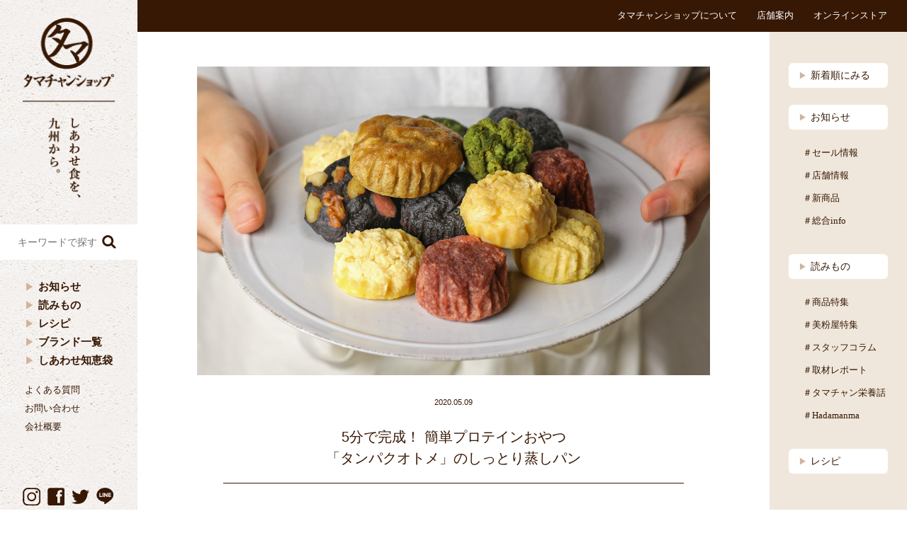

--- FILE ---
content_type: text/html; charset=UTF-8
request_url: https://tamachanshop.jp/2019/07/30/190730/
body_size: 25099
content:
<!DOCTYPE html>
<html lang="ja" class="no-js no-svg">
<head>
<!-- Google Tag Manager -->
<script>(function(w,d,s,l,i){w[l]=w[l]||[];w[l].push({'gtm.start':
new Date().getTime(),event:'gtm.js'});var f=d.getElementsByTagName(s)[0],
j=d.createElement(s),dl=l!='dataLayer'?'&l='+l:'';j.async=true;j.src=
'https://www.googletagmanager.com/gtm.js?id='+i+dl;f.parentNode.insertBefore(j,f);
})(window,document,'script','dataLayer','GTM-WH6RCJK');</script>
<!-- End Google Tag Manager -->
<meta charset="UTF-8">
<meta name="viewport" content="width=device-width, initial-scale=1">
<link rel="profile" href="https://gmpg.org/xfn/11">
<title>5分で完成！ 簡単プロテインおやつ 「タンパクオトメ」のしっとり蒸しパン | タマチャンショップ 公式サイト</title>
<meta name="description" content="">
<meta property="og:type" content="website">
<meta property="og:url" content="https://tamachanshop.jp/2019/07/30/190730/">
<meta property="og:description" content="5分で完成！ 簡単プロテインおやつ 「タンパクオトメ」のしっとり蒸しパン | ">
<meta property="og:image" content="https://tamachanshop.jp/wp-content/uploads/2019/07/190730_blog_top.jpg">
<meta property="og:title" content="5分で完成！ 簡単プロテインおやつ 「タンパクオトメ」のしっとり蒸しパン | タマチャンショップ 公式サイト">
<meta property="og:site_name" content="Tamachanshop">
<meta property="fb:app_id" content="">
<meta name="twitter:card" content="summary_large_image">
<meta name="twitter:site" content="@tamachanshop">
<meta name="twitter:title" content="5分で完成！ 簡単プロテインおやつ 「タンパクオトメ」のしっとり蒸しパン | タマチャンショップ 公式サイト">
<meta name="twitter:description" content="5分で完成！ 簡単プロテインおやつ 「タンパクオトメ」のしっとり蒸しパン | ">
<meta name="twitter:image" content="https://tamachanshop.jp/wp-content/uploads/2019/07/190730_blog_top.jpg">
<meta name="apple-mobile-web-app-capable" content="yes">	
	
<link rel="shortcut icon" href="https://tamachanshop.jp/favicon.ico">
<link rel="stylesheet" type="text/css" href="https://tamachanshop.jp/css/slick02.css" media="screen" />
<link rel="stylesheet" type="text/css" href="https://tamachanshop.jp/css/slick-theme02.css" media="screen" />

<link rel="stylesheet" href="https://tamachanshop.jp/css/kiji_css.css?01" />
<link href="https://fonts.googleapis.com/css?family=Open+Sans" rel="stylesheet">
<!-- User Heat Tag -->
<script type="text/javascript">
(function(add, cla){window['UserHeatTag']=cla;window[cla]=window[cla]||function(){(window[cla].q=window[cla].q||[]).push(arguments)},window[cla].l=1*new Date();var ul=document.createElement('script');var tag = document.getElementsByTagName('script')[0];ul.async=1;ul.src=add;tag.parentNode.insertBefore(ul,tag);})('//uh.nakanohito.jp/uhj2/uh.js', '_uhtracker');_uhtracker({id:'uhWJvTGj1E'});
</script>
<!-- End User Heat Tag -->

<style>
	ul#kiji_area { display:flex; flex-wrap:wrap;}
</style>

</head>

<body class="post-template-default single single-post postid-6948 single-format-standard wp-embed-responsive fa_v7_css vk-blocks group-blog has-header-image has-sidebar colors-light">
<!-- Google Tag Manager (noscript) -->
<noscript><iframe src="https://www.googletagmanager.com/ns.html?id=GTM-WH6RCJK"
height="0" width="0" style="display:none;visibility:hidden"></iframe></noscript>
<!-- End Google Tag Manager (noscript) -->		
<div id="wrapper" class="clearfix">
	<div id="left_content">
		<div id="left_content_in">
			<div id="logo_area">
				<h1><a href="https://tamachanshop.jp/"><img src="https://tamachanshop.jp/wp-content/uploads/2021/03/main_logo.png" alt="タマチャンショップ | しあわせ食を、九州から。" /></a></h1>
			</div>
			<div class="search_box">
				<form role="search" method="get" class="search" action="https://tamachanshop.jp/">
          			<div>
          				<input type="search" placeholder="キーワードで探す" value="" name="s" title="検索:">
          				<span><input type="submit" value="検索" class="s-btn"></span>
          			</div>
          		</form>
			</div>
			<ul class="navi">
				<li><a href="https://tamachanshop.jp/category/news/">お知らせ</a></li>
				<li><a href="https://tamachanshop.jp/category/blog/">読みもの</a></li>
				<li><a href="https://tamachanshop.jp/category/recipe/">レシピ</a></li>
				<li><a href="https://tamachanshop.jp/brand/">ブランド一覧</a></li>
				<li><a href="https://tamachanshop.jp/chiebukuro/">しあわせ知恵袋</a></li>
			</ul>
			<ul class="sab_navi">
				<li><a href="https://tamachanshop.jp/online/faq/" target="_blank">よくある質問</a></li>
				<li><a href="https://tamachanshop.jp/faq/#contact_box">お問い合わせ</a></li>
				<li><a href="https://tamachanshop.jp/about_tamachan/">会社概要</a></li>
			</ul>
			<div id="weather">
				<img class="dayWeatherIcon" />
			</div>
			<ul class="sns_icon clearfix">
				<li><a href="https://www.instagram.com/tamachanshop/" target="_blank"><img src="https://tamachanshop.jp/img/snsicon_insta.svg" alt="タマチャンショップのインスタグラム" /></a></li>
				<li><a href="https://www.facebook.com/tamachanshop/" target="_blank"><img src="https://tamachanshop.jp/img/snsicon_facebook.svg" alt="タマチャンショップのfacebook" /></a></li>
				<li><a href="https://twitter.com/tamachanshop" target="_blank"><img src="https://tamachanshop.jp/img/snsicon_twitter.svg" alt="タマチャンショップのツイッター" /></a></li>
				<li><a href="https://line.me/R/ti/p/%40zgs4538y" target="_blank"><img src="https://tamachanshop.jp/img/snsicon_line.svg" alt="タマチャンショップのライン" /></a></li>
			</ul>
		</div>
	</div>
	<div id="sp_heder">
		<div id="sp_heder_in">
			<h1><a href="https://tamachanshop.jp/"><img src="https://tamachanshop.jp/wp-content/uploads/2021/03/sp_heder_logo.png" class="タマチャンショップ" /></a></h1>
			<ul class="clearfix">
				<li><a href="#sp_search"><img src="https://tamachanshop.jp/img/sp_searchi_icon.svg" /></a></li>
				<li>
					<a class="menu-trigger">
						<span></span>
						<span></span>
						<span></span>
						<p>MENU</p>
					</a>
				</li>
			</ul>
		</div>
	</div>
	<div id="sp_menu">
		<ul class="clearfix">
			<li class="search_box">
				<form role="search" method="get" class="search" action="https://tamachanshop.jp/" id="sp_search">
          			<div>
          				<input type="search" placeholder="キーワードで探す" value="" name="s" title="検索:">
          				<span><input type="submit" value="検索" class="s-btn"></span>
          			</div>
          		</form>
			</li>
			<li><a href="https://tamachanshop.jp/about/">タマチャンショップって？</a></li>
			<li><a href="https://tamachanshop.jp/recipe/shopinfo/">店舗案内</a></li>
			<li>
				<a>オンラインストア</a>
				<ul>
					<li><a href="https://tamachanshop.jp/online/" target="_blank">公式オンラインストア</a></li>
					<li><a href="https://www.rakuten.ne.jp/gold/kyunan/" target="_blank">楽天市場</a></li>
					<li><a href="https://shopping.geocities.jp/tamachanshop/fan/" target="_blank">PayPayモール</a></li>
					<li><a href="https://ymall.jp/store/tamachanshop/" target="_blank">ヤマダモール</a></li>
					<li><a href="https://store.ponparemall.com/pro/tamachanshop/" target="_blank">ポンパレモール</a></li>
					<li><a href="https://www.qoo10.jp/shop/kyunan" target="_blank">Qoo10</a></li>
					<li><a href="https://gurusuguri.com/shop/goldkyunan/" target="_blank">ぐるすぐり</a></li>
					<li><a href="https://plus.wowma.jp/user/28287944/plus/" target="_blank">au PAYマーケット</a></li>
					<li><a href="https://www.amazon.co.jp/s?me=A28DG99F2FYGUQ&merchant=A28DG99F2FYGUQ&qid=1549524652" target="_blank">Amazon</a></li>
					<li><a href="https://shopping.dmkt-sp.jp/partner/tamachanshop/?pcode=054" target="_blank">ｄショッピング</a></li>
				</ul>
			</li>
			<li><a href="https://tamachanshop.jp/category/news/">お知らせ</a></li>
			<li><a href="https://tamachanshop.jp/category/blog/">読みもの</a></li>
			<li><a href="https://tamachanshop.jp/category/recipe/">レシピ</a></li>
			<li><a href="https://tamachanshop.jp/recipe/brand/">ブランド一覧</a></li>
			<li><a href="https://tamachanshop.jp/chiebukuro/">しあわせ知恵袋</a></li>
			<li><a href="https://hadamanma.com/" target="_blank">美容情報サイトHadamanma</a></li>
			<li><a href="https://tamachanshop.jp/online/faq/" target="_blank">よくある質問</a></li>
			<li><a href="https://tamachanshop.jp/faq/#contact_box">お問い合わせ</a></li>
			<li><a href="https://tamachanshop.jp/about_tamachan/">会社概要</a></li>
			<li><a href="https://tamachanshop.jp/privacy/">プライバシーポリシー</a></li>
			<li class="sns_icon">
				<ul class="clearfix">
					<li><a href="https://www.instagram.com/tamachanshop/" target="_blank"><img src="https://tamachanshop.jp/img/snsicon_insta.svg" /></a></li>
					<li><a href="https://www.facebook.com/tamachanshop/" target="_blank"><img src="https://tamachanshop.jp/img/snsicon_facebook.svg" /></a></li>
					<li><a href="https://twitter.com/tamachanshop" target="_blank"><img src="https://tamachanshop.jp/img/snsicon_twitter.svg" /></a></li>
					<li><a href="https://line.me/R/ti/p/%40zgs4538y" target="_blank"><img src="https://tamachanshop.jp/img/snsicon_line.svg" /></a></li>
					<li><a href="https://www.rakuten.co.jp/kyunan/news.html" target="_blank"><img src="https://tamachanshop.jp/img/snsicon_mail02.svg" /></a></li>
				</ul>
			</li>
		</ul>
	</div>
	<div id="main_content">
		<div id="heder">
			<p class="sab_navi"><a href="https://tamachanshop.jp/about/">タマチャンショップについて</a><a href="https://tamachanshop.jp/recipe/shopinfo/">店舗案内</a><a href="https://tamachanshop.jp/online/" target="_blank">オンラインストア</a></p>
		</div>
<link rel="stylesheet" href="https://use.fontawesome.com/releases/v6.4.2/css/all.css">
	<div id="content_box" class="clearfix recipe">
			<div id="left_box">
								<div id="main_area">
					<div id="kiji_area">
						<div id="main_photo">
														<img width="1086" height="654" src="https://tamachanshop.jp/wp-content/uploads/2019/07/190730_blog_top.jpg" class="attachment-full size-full wp-post-image" alt="" decoding="async" fetchpriority="high" srcset="https://tamachanshop.jp/wp-content/uploads/2019/07/190730_blog_top.jpg 1086w, https://tamachanshop.jp/wp-content/uploads/2019/07/190730_blog_top-300x181.jpg 300w, https://tamachanshop.jp/wp-content/uploads/2019/07/190730_blog_top-768x462.jpg 768w, https://tamachanshop.jp/wp-content/uploads/2019/07/190730_blog_top-1024x617.jpg 1024w" sizes="100vw" />													</div>
						<div id="kiji_area_in">
							<time class="day" style="display: block;" datetime="2020-05-09">2020.05.09</time>
							
							<h1 class="title">
							5分で完成！ 簡単プロテインおやつ <br>「タンパクオトメ」のしっとり蒸しパン							</h1>
							<div class='content' id='the_content'><p>
みんな大好きおやつの時間も、ダイエットや筋トレ中は天敵。<br />
それでも時々、どうしても我慢できずに食べてしまい、罪悪感を感じてしまう……。<br />
ダイエットに挑戦したことのある方なら、一度はこんな経験があるのではないでしょうか。</p>
<p>この罪悪感を減らしたい。 ダイエット・筋トレ中でも美味しくおやつを楽しみたい！<br />
そんな時は、美容専門プロテイン<a href="https://tamachanshop.jp/online/201604/1322" target="_blank" rel="noopener noreferrer"><strong>「タンパクオトメ」</strong></a>を使って、タンパク質たっぷりのおやつを作ってみませんか？</p>
<p>今回ご紹介するレシピは、わずか5分で完成する簡単プロテインおやつ。<br />
<strong>「タンパクオトメ」でつくる“しっとりプロテイン蒸しパン”</strong>です。</p>
<p><img decoding="async" class="alignnone size-full wp-image-6423" src="https://tamachanshop.jp/wp-content/uploads/2019/07/190730_blog_1.jpg" alt="" width="650" height="450" /></p>
<p>ちょっと小腹が空いた時、プロテインを飲むのに飽きてきた時、パクッと手軽にタンパク質が補給できる、美味しいおやつです。薄力粉の代わりに「タンパクオトメ」と<a href="https://tamachanshop.jp/online/201805/5271" target="_blank" rel="noopener noreferrer"><strong>「おからパウダー」</strong></a>を使いました。
</p>
<p></p>
<p><h2>●「タンパクオトメ」のしっとりプロテイン蒸しパン</h2>
<p>
【基本の材料】（作りやすい分量）⁣<br />
牛乳（豆乳） 60mL<br />
タンパクオトメ 30g⁣<br />
おからパウダー 10g⁣<br />
ベーキングパウダー 4g<br />
砂糖 30g<br />
卵 1個<br />
オイル 10g<br />
お好みのトッピング⁣</p>
<p>※砂糖をなるべく使いたくない場合は、お好みで量を加減してください（ただし、砂糖を少なくするとパサつきやすいため、オイルや水分の割合を増やして調整してください）。<br />
※オイルはオリーブオイル、ココナッツオイル、バターなど、お好みに合わせてお選びください。<br />
※「タンパクオトメ」は、どのフレーバーでもお楽しみいただけます。</p>
<p>
【基本の作り方】⁣<br />
（1）材料を全て混ぜ合わせます。<br />
（2）紙カップなどに移し、温めます。<br />
電子レンジの場合は、1カップにつき600Wで45秒程度を目安に温めてください。ほどよく膨らんだら完成です。</p>
<p><img decoding="async" class="alignnone size-full wp-image-6423" src="https://tamachanshop.jp/wp-content/uploads/2019/07/190730_blog_2.jpg" alt="" width="650" height="450" /></p>
<p>※お好みでナッツやドライフルーツを加えたり、おからパウダーをカカオパウダーや青汁に変更したりして楽しむのもおすすめです。⁣<br />
※電子レンジの代わりに蒸し器を使うと、よりしっとり仕上がります。その場合は、10～20分ほど蒸らしてください。
</p>
<p>
<br />
＊＊＊</p>
<p>おかし作り初心者の当店スタッフがチャレンジしたところ、形はちょっぴりいびつになりましたが、パサつきや粉っぽさもなく、普通の蒸しパンと変わらず美味しくできました！<br />
とっても腹持ちが良いのも嬉しいポイント。<br />
ダイエット中のメニューとして、成長期のお子様のおやつとして、ぜひチャレンジしてみてくださいね！</p>
<p>
▼そのほか「タンパクオトメ」を使ったアレンジ・レシピ</p>
<p><a href="https://tamachanshop.jp/2018/10/31/181031/" target="_blank" rel="noopener noreferrer"><strong>『罪悪感ゼロ！「タンパクオトメ」でヘルシーおうちカフェ♪』</strong></a></p>
<p><a href="https://tamachanshop.jp/2019/06/06/190606/" target="_blank" rel="noopener noreferrer"><strong>『ダイエット中でもOK！ 「タンパクオトメ」で作るプロテイン・プリン』</strong></a></p>
<p><a href="https://tamachanshop.jp/2019/06/24/190625/" target="_blank" rel="noopener noreferrer"><strong>『たんぱく質たっぷり＆ヘルシーに！ おうちで作る「タピオカオトメ』</strong></a></p>
<p>
</div>						</div>
					</div>
					<ul id="kiji_item" class="clearfix">
												<h3 class="title"><img src="https://tamachanshop.jp/img/blog/blog_item_title.svg" alt="商品紹介" /></h3>
						<li>
							<a href="https://tamachanshop.jp/online/201604/1322" target="_blank">
								<img src="https://tamachanshop.jp/wp-content/uploads/2019/03/imgrc0078402185.jpg">
								<div class="sns_item_in">
									<p class="title">タンパクオトメ</p>
									<p class="price">¥2,916（税込）</p>
								</div>
							</a>
							<a href="https://tamachanshop.jp/online/201604/1322" target="_blank" class="more_btn">詳細を見る</a>
						</li>
																		<li>
							<a href="https://tamachanshop.jp/online/201805/5271" target="_blank">
								<img src="https://tamachanshop.jp/wp-content/uploads/2019/05/190521_okara.jpg">
								<div class="sns_item_in">
									<p class="title">おからパウダー</p>
									<p class="price">¥780（税込）</p>
								</div>
							</a>
							<a href="https://tamachanshop.jp/online/201805/5271" target="_blank" class="more_btn">詳細を見る</a>
						</li>
																																																												<style>
							p.item_category a {
    							display: block;
    							text-decoration: underline;
    							font-size: 16px;
    							margin-top: 10px;
    							letter-spacing: normal;
    							text-align: center;
							}
						</style>
						<p class="item_category">
														<a href="https://tamachanshop.jp/online/category/healthy_food" target="_blank">>「健康食品」の他の商品を見る</a>
														<a href="https://tamachanshop.jp/online/category/tama_sports" target="_blank">>「タマスポーツ」の他の商品を見る</a>
													</p>
					</ul>
					<div id="share_are">
						<h4><img src="https://tamachanshop.jp/wp-content/uploads/2020/12/share_title.jpg" alt="記事をシェアする" /></h4>
						<ul>
							<li><a href="http://www.facebook.com/sharer.php?u=https://tamachanshop.jp/2019/07/30/190730/" onClick="window.open(encodeURI(decodeURI(this.href)),'sharewindow','width=550, height=450, personalbar=0, toolbar=0, scrollbars=1, resizable=!'); return false;" rel="nofollow" target="_blank"><img src="https://tamachanshop.jp/img/snsicon_facebook.svg" alt="タマチャンショップのfacebook"></a></li>
							<li><a onclick="popUp=window.open('http://twitter.com/share?text=5分で完成！ 簡単プロテインおやつ <br>「タンパクオトメ」のしっとり蒸しパン&amp;url=https://tamachanshop.jp/2019/07/30/190730/', 'popupwindow', 'scrollbars=yes,width=800,height=400');popUp.focus();return false" href="javascript:void(0);" rel="nofollow" target="_blank"><img src="https://tamachanshop.jp/img/snsicon_twitter.svg" alt="タマチャンショップのツイッター"></a></li>
							<li><a href="https://line.me/R/msg/text/?5分で完成！ 簡単プロテインおやつ <br>「タンパクオトメ」のしっとり蒸しパン%0D%0Ahttps://tamachanshop.jp/2019/07/30/190730/" onClick="window.open(encodeURI(decodeURI(this.href)),'sharewindow','width=550, height=450, personalbar=0, toolbar=0, scrollbars=1, resizable=!'); return false;" rel="nofollow" target="_blank"><img src="https://tamachanshop.jp/img/snsicon_line.svg" alt="タマチャンショップのLINE"></a></li>
						</ul>
					</div>
					<ul id="nav-links" class="clearfix">
						<li><a href="https://tamachanshop.jp/2020/05/07/8235/"><img src="https://tamachanshop.jp/img/blog/previous_navi.svg" /></a></li>						<li><a href="https://tamachanshop.jp/2020/05/15/8271/"><img src="https://tamachanshop.jp/img/blog/next_navi.svg" /></a></li> 
						
					</ul>
					<ul id="reco_kiji" class="clearfix">
						<h3 class="title"><img src="https://tamachanshop.jp/img/blog/osusume_kiji_title.svg" alt="こちらの記事もおすすめ" /></h3>
												<li>
							<a href="https://tamachanshop.jp/2022/07/09/11726/">
																<img width="1086" height="654" src="https://tamachanshop.jp/wp-content/uploads/2022/07/kiji220708_1.jpg" class="attachment-full size-full wp-post-image" alt="" decoding="async" loading="lazy" srcset="https://tamachanshop.jp/wp-content/uploads/2022/07/kiji220708_1.jpg 1086w, https://tamachanshop.jp/wp-content/uploads/2022/07/kiji220708_1-300x181.jpg 300w, https://tamachanshop.jp/wp-content/uploads/2022/07/kiji220708_1-768x462.jpg 768w, https://tamachanshop.jp/wp-content/uploads/2022/07/kiji220708_1-1024x617.jpg 1024w" sizes="100vw" />																<div class="kiji_in">
									<div class="kiji_icon">
																					<img src="https://tamachanshop.jp/img/blog_icon05.svg">
																			</div>
									<p class="day">2022.07.09</p>
									<p class="kiji_title">なないろカレー〈甘口〉で、いつもの肉じゃがをワンランクアップ。</p>
								</div>
							</a>
						</li>
												<li>
							<a href="https://tamachanshop.jp/2017/07/11/170711/">
																<img width="900" height="450" src="https://tamachanshop.jp/wp-content/uploads/2017/07/170712_top.jpg" class="attachment-full size-full wp-post-image" alt="" decoding="async" loading="lazy" srcset="https://tamachanshop.jp/wp-content/uploads/2017/07/170712_top.jpg 900w, https://tamachanshop.jp/wp-content/uploads/2017/07/170712_top-300x150.jpg 300w, https://tamachanshop.jp/wp-content/uploads/2017/07/170712_top-768x384.jpg 768w" sizes="100vw" />																<div class="kiji_in">
									<div class="kiji_icon">
																					<img src="https://tamachanshop.jp/img/blog_icon05.svg">
																			</div>
									<p class="day">2017.07.11</p>
									<p class="kiji_title">【おすすめレシピ】暑い夏にオススメ！「みらいのこうそ」をアレンジでもっと楽しもう♪</p>
								</div>
							</a>
						</li>
												<li>
							<a href="https://tamachanshop.jp/2025/09/19/17461/">
																<img width="1086" height="654" src="https://tamachanshop.jp/wp-content/uploads/2025/09/みかんヨーグルトゼリー-TOP.jpg" class="attachment-full size-full wp-post-image" alt="" decoding="async" loading="lazy" srcset="https://tamachanshop.jp/wp-content/uploads/2025/09/みかんヨーグルトゼリー-TOP.jpg 1086w, https://tamachanshop.jp/wp-content/uploads/2025/09/みかんヨーグルトゼリー-TOP-300x181.jpg 300w, https://tamachanshop.jp/wp-content/uploads/2025/09/みかんヨーグルトゼリー-TOP-1024x617.jpg 1024w, https://tamachanshop.jp/wp-content/uploads/2025/09/みかんヨーグルトゼリー-TOP-768x462.jpg 768w" sizes="100vw" />																<div class="kiji_in">
									<div class="kiji_icon">
																					<img src="https://tamachanshop.jp/img/blog_icon05.svg">
																			</div>
									<p class="day">2025.09.19</p>
									<p class="kiji_title">まったりおうち時間のおともに『えひめのみかんジュース』で作るみかんヨーグルトゼリー</p>
								</div>
							</a>
						</li>
																	</ul>
					
				</div>
							</div>
			
<div id="right_box">
	<ul id="right_navi">
		<li><a href="https://tamachanshop.jp/blog/"><span>&#x25B6;</span>新着順にみる</a></li>
		<li><a href="https://tamachanshop.jp/category/news/"><span>&#x25B6;</span>お知らせ</a></li>
		<ul>
			<li><a href="https://tamachanshop.jp/tag/%E3%82%BB%E3%83%BC%E3%83%AB%E6%83%85%E5%A0%B1/">＃セール情報</a></li>
			<li><a href="https://tamachanshop.jp/tag/%E5%BA%97%E8%88%97%E6%83%85%E5%A0%B1/">＃店舗情報</a></li>
			<li><a href="https://tamachanshop.jp/tag/%E6%96%B0%E5%95%86%E5%93%81/">＃新商品</a></li>
			<li><a href="https://tamachanshop.jp/tag/%E7%B7%8F%E5%90%88info/">＃総合info</a></li>
		</ul>
		<li><a href="https://tamachanshop.jp/category/blog/"><span>&#x25B6;</span>読みもの</a></li>
		<ul>
			<li><a href="https://tamachanshop.jp/tag/%E5%95%86%E5%93%81%E7%89%B9%E9%9B%86/">＃商品特集</a></li>
			<li><a href="https://tamachanshop.jp/tag/%E7%BE%8E%E7%B2%89%E5%B1%8B%E7%89%B9%E9%9B%86/">＃美粉屋特集</a></li>
			<li><a href="https://tamachanshop.jp/tag/%E3%82%B9%E3%82%BF%E3%83%83%E3%83%95%E3%82%B3%E3%83%A9%E3%83%A0/">＃スタッフコラム</a></li>
			<li><a href="https://tamachanshop.jp/tag/%E5%8F%96%E6%9D%90%E3%83%AC%E3%83%9D%E3%83%BC%E3%83%88/">＃取材レポート</a></li>
			<li><a href="https://tamachanshop.jp/tag/%E3%82%BF%E3%83%9E%E3%83%81%E3%83%A3%E3%83%B3%E6%A0%84%E9%A4%8A%E8%A9%B1/">＃タマチャン栄養話</a></li>
			<li><a href="https://tamachanshop.jp/tag/Hadamanma/">＃Hadamanma</a></li>
		</ul>
		<li><a href="https://tamachanshop.jp/category/recipe/"><span>&#x25B6;</span>レシピ</a></li>
	</ul>
	<div id="tab">
		<h3 class="title">注目タグ</h3>
		<p><a href="https://tamachanshop.jp/tag/mct%e3%82%aa%e3%82%a4%e3%83%ab/">#MCTオイル</a><a href="https://tamachanshop.jp/tag/%e3%81%bf%e3%82%89%e3%81%84%e3%81%ae%e3%82%a8%e3%82%b9%e3%83%86/">#みらいのエステ</a><a href="https://tamachanshop.jp/tag/%e5%a4%a7%e8%b1%86%e7%b2%89/">#大豆粉</a><a href="https://tamachanshop.jp/tag/yasai%e3%83%98%e3%82%a2%e3%82%b1%e3%82%a2/">#Yasaiヘアケア</a><a href="https://tamachanshop.jp/tag/%e6%89%8b%e7%b2%a7%e6%b0%b4/">#手粧水</a><a href="https://tamachanshop.jp/tag/%e3%81%aa%e3%81%aa%e3%81%a4%e3%81%ae%e3%81%97%e3%81%82%e3%82%8f%e3%81%9b%e3%83%9f%e3%83%83%e3%82%af%e3%82%b9%e3%83%8a%e3%83%83%e3%83%84/">#ななつのしあわせミックスナッツ</a><a href="https://tamachanshop.jp/tag/%e4%b9%9d%e5%b7%9e%e9%87%8e%e8%8f%9c%e3%82%bb%e3%83%83%e3%83%88/">#九州野菜セット</a><a href="https://tamachanshop.jp/tag/%e3%83%9b%e3%83%af%e3%82%a4%e3%83%88%e3%83%81%e3%82%a2%e3%82%b7%e3%83%bc%e3%83%89/">#ホワイトチアシード</a><a href="https://tamachanshop.jp/tag/%e3%82%a2%e3%83%9c%e3%82%ab%e3%83%89%e3%83%8f%e3%83%8b%e3%83%bc/">#アボカドハニー</a><a href="https://tamachanshop.jp/tag/%e3%83%94%e3%83%a5%e3%82%a2%e3%83%97%e3%83%ad%e3%83%86%e3%82%a4%e3%83%b3100/">#ピュアプロテイン100</a><a href="https://tamachanshop.jp/tag/%e3%81%9c%e3%81%84%e3%81%9f%e3%81%8f%e3%83%99%e3%82%b8%e3%83%9f%e3%83%ab%e3%82%af/">#ぜいたくベジミルク</a><a href="https://tamachanshop.jp/tag/%e3%81%af%e3%81%a8%e9%ba%a6/">はと麦</a><a href="https://tamachanshop.jp/tag/%e9%87%8e%e8%8f%9c%e3%82%b9%e3%83%bc%e3%83%97%e3%81%a0%e3%81%97/">野菜スープだし</a><a href="https://tamachanshop.jp/tag/%e3%82%b9%e3%83%bc%e3%83%91%e3%83%bc%e3%83%95%e3%83%bc%e3%83%89/">#スーパーフード</a><a href="https://tamachanshop.jp/tag/%e4%b9%9d%e5%b7%9e%e3%81%be%e3%83%bc%e3%82%81%e3%82%93/">#九州まーめん</a><a href="https://tamachanshop.jp/tag/%e3%82%b3%e3%83%a9%e3%83%9c/">#コラボ</a><a href="https://tamachanshop.jp/tag/%e3%81%97%e3%81%82%e3%82%8f%e3%81%9b%e3%83%89%e3%83%a9%e3%82%a4%e3%83%95%e3%83%ab%e3%83%bc%e3%83%84/">#しあわせドライフルーツ</a><a href="https://tamachanshop.jp/tag/%e3%82%ab%e3%83%ab%e3%82%b7%e3%82%a6%e3%83%a0/">#カルシウム</a><a href="https://tamachanshop.jp/tag/%e7%b7%8f%e5%90%88info/">#総合info</a><a href="https://tamachanshop.jp/tag/%e8%b1%86/">#豆</a><a href="https://tamachanshop.jp/tag/%e7%be%8e%e5%ae%b9/">#美容</a><a href="https://tamachanshop.jp/tag/%e3%81%bf%e3%82%89%e3%81%84%e3%81%ae%e5%ae%8c%e5%85%a8%e6%a0%84%e9%a4%8a%e9%a3%9f%e3%83%80%e3%82%a4%e3%82%a8%e3%83%83%e3%83%88/">#みらいの完全栄養食ダイエット</a><a href="https://tamachanshop.jp/tag/%e3%81%a8%e3%82%8c%e3%81%9f%e3%81%a6%e3%83%99%e3%82%b8%e3%83%ad%e3%83%bc%e3%82%b7%e3%83%a7%e3%83%b3/">#とれたてベジローション</a><a href="https://tamachanshop.jp/tag/%e3%82%a4%e3%83%b3%e3%82%bf%e3%83%93%e3%83%a5%e3%83%bc/">#インタビュー</a><a href="https://tamachanshop.jp/tag/%e3%82%b9%e3%82%bf%e3%83%83%e3%83%95%e3%82%b3%e3%83%a9%e3%83%a0/">#スタッフコラム</a><a href="https://tamachanshop.jp/tag/%e3%81%b2%e3%81%ab%e3%81%be%e3%81%91%e3%81%ac/">#ひにまけぬ</a><a href="https://tamachanshop.jp/tag/%e3%83%89%e3%83%a9%e3%82%a4%e3%82%a2%e3%83%83%e3%83%97%e3%83%ab/">#ドライアップル</a><a href="https://tamachanshop.jp/tag/%e3%81%be%e3%82%8b%e3%81%94%e3%81%a8%e3%81%a0%e3%81%97%e7%b2%89%e3%80%81%e3%83%ac%e3%82%b7%e3%83%94%e3%80%81%e5%87%ba%e6%b1%81%e3%80%81%e5%8f%a4%e9%87%91%e9%99%bd%e5%ad%90/">#まるごとだし粉、#レシピ、#出汁、#古金陽子</a><a href="https://tamachanshop.jp/tag/%e3%83%89%e3%83%a9%e3%82%a4%e3%83%95%e3%83%ab%e3%83%bc%e3%83%84/">#ドライフルーツ</a><a href="https://tamachanshop.jp/tag/%e7%88%b6%e3%81%ae%e6%97%a5/">#父の日</a><a href="https://tamachanshop.jp/tag/%e3%82%bf%e3%83%9e%e3%83%81%e3%83%a3%e3%83%b3%e3%81%ae%e8%a3%8f%e5%81%b4/">#タマチャンの裏側</a><a href="https://tamachanshop.jp/tag/%e3%82%bf%e3%83%b3%e3%83%9d%e3%83%9d%e3%82%b3%e3%83%bc%e3%83%92%e3%83%bc/">タンポポコーヒー</a><a href="https://tamachanshop.jp/tag/%e9%a3%9f%e7%89%a9%e7%b9%8a%e7%b6%ad/">#食物繊維</a><a href="https://tamachanshop.jp/tag/%e7%b3%96%e8%b3%aa/">#糖質</a><a href="https://tamachanshop.jp/tag/%e6%96%b0%e5%b9%b4/">#新年</a><a href="https://tamachanshop.jp/tag/%e3%83%80%e3%82%a4%e3%82%a8%e3%83%83%e3%82%bf%e3%83%bc/">#ダイエッター</a><a href="https://tamachanshop.jp/tag/%e3%81%84%e3%81%ae%e3%81%a1%e3%81%ae%e3%83%af%e3%82%a4%e3%83%b3/">#いのちのワイン</a><a href="https://tamachanshop.jp/tag/%e3%82%a4%e3%83%99%e3%83%b3%e3%83%88%e3%83%ac%e3%83%9d%e3%83%bc%e3%83%88/">#イベントレポート</a><a href="https://tamachanshop.jp/tag/%ef%bc%83%e6%af%8d%e3%81%aa%e3%82%8b%e3%82%b9%e3%83%a0%e3%83%bc%e3%82%b8%e3%83%bc/">＃母なるスムージー</a><a href="https://tamachanshop.jp/tag/%e5%8d%9a%e5%a4%9a%e3%83%9e%e3%83%ab%e3%82%a4%e5%ba%97/">#博多マルイ店</a><a href="https://tamachanshop.jp/tag/%e6%af%8d%e3%81%aa%e3%82%8b%e3%82%b9%e3%83%a0%e3%83%bc%e3%82%b8%e3%83%bc/">#母なるスムージー</a><a href="https://tamachanshop.jp/tag/%e9%87%8e%e8%8f%9c%e3%82%82%e3%82%8a%e3%82%82%e3%82%8a%e3%82%b9%e3%83%bc%e3%83%97/">#野菜もりもりスープ</a><a href="https://tamachanshop.jp/tag/%e9%85%8d%e9%80%81%e3%81%ab%e3%81%a4%e3%81%84%e3%81%a6/">#配送について</a><a href="https://tamachanshop.jp/tag/%e5%a4%a7%e4%b8%b8%e7%a6%8f%e5%b2%a1%e5%a4%a9%e7%a5%9e%e5%ba%97/">#大丸福岡天神店</a><a href="https://tamachanshop.jp/tag/%e7%be%8e%e5%ae%b9%e7%89%b9%e9%9b%86/">#美容特集</a><a href="https://tamachanshop.jp/tag/%e3%82%b9%e3%82%bf%e3%83%83%e3%83%95%e3%83%96%e3%83%ad%e3%82%b0/">スタッフブログ</a><a href="https://tamachanshop.jp/tag/%e3%81%a8%e3%82%8d%e3%81%91%e3%82%8b%e6%9c%a8%e3%81%ae%e5%ae%9f%e3%83%8f%e3%83%b3%e3%83%89%e3%82%af%e3%83%aa%e3%83%bc%e3%83%a0/">#とろける木の実ハンドクリーム</a><a href="https://tamachanshop.jp/tag/%e5%ae%ae%e5%b4%8e/">#宮崎</a><a href="https://tamachanshop.jp/tag/%e6%96%b0%e7%99%ba%e5%a3%b2/">#新発売</a><a href="https://tamachanshop.jp/tag/%e3%81%ac%e3%81%8b%e5%ba%8a/">#ぬか床</a><a href="https://tamachanshop.jp/tag/%e3%81%93%e3%81%aa%e3%82%86%e3%81%8d%e3%82%b3%e3%83%a9%e3%83%bc%e3%82%b2%e3%83%b3%e3%82%af%e3%83%ac%e3%83%b3%e3%82%b8%e3%83%b3%e3%82%b0/">#こなゆきコラーゲンクレンジング</a><a href="https://tamachanshop.jp/tag/%e6%96%b0%e5%ba%97%e8%88%97/">#新店舗</a><a href="https://tamachanshop.jp/tag/%ef%bc%83%e3%82%b9%e3%82%bf%e3%83%83%e3%83%95%e3%82%b3%e3%83%a9%e3%83%a0/">＃スタッフコラム</a><a href="https://tamachanshop.jp/tag/%e3%83%93%e3%82%bf%e3%83%9f%e3%83%b3c/">#ビタミンC</a><a href="https://tamachanshop.jp/tag/%ef%bc%83%e3%81%a8%e3%82%8c%e3%81%9f%e3%81%a6%e3%83%99%e3%82%b8%e3%83%ad%e3%83%bc%e3%82%b7%e3%83%a7%e3%83%b3/">＃とれたてベジローション</a><a href="https://tamachanshop.jp/tag/%e6%9f%9a%e5%ad%90%e3%83%91%e3%82%a6%e3%83%80%e3%83%bc/">#柚子パウダー</a><a href="https://tamachanshop.jp/tag/%e3%81%aa%e3%81%aa%e3%81%a4%e3%81%ae%e3%81%97%e3%81%82%e3%82%8f%e3%81%9b%e3%83%9f%e3%83%83%e3%82%af%e3%82%b9%e7%85%8e%e3%82%8a%e8%b1%86/">#ななつのしあわせミックス煎り豆</a><a href="https://tamachanshop.jp/tag/%ef%bc%83%e3%81%8a%e7%9b%86/">＃お盆</a><a href="https://tamachanshop.jp/tag/%e5%81%a5%e5%ba%b7%e3%81%8a%e3%82%84%e3%81%a4/">#健康おやつ</a><a href="https://tamachanshop.jp/tag/%e3%83%98%e3%82%a2%e3%82%b1%e3%82%a2/">#ヘアケア</a><a href="https://tamachanshop.jp/tag/%e3%83%89%e3%83%aa%e3%83%b3%e3%82%af/">#ドリンク</a><a href="https://tamachanshop.jp/tag/%e3%81%94%e3%81%82%e3%81%84%e3%81%95%e3%81%a4/">#ごあいさつ</a><a href="https://tamachanshop.jp/tag/%e3%82%b7%e3%83%a7%e3%83%83%e3%83%97%e3%83%ac%e3%83%9d%e3%83%bc%e3%83%88/">#ショップレポート</a><a href="https://tamachanshop.jp/tag/%e3%82%82%e3%81%8e%e3%81%9f%e3%81%a6%e6%9e%9c%e5%ae%9f%e6%89%8b%e3%83%8f%e3%83%b3%e3%83%89%e3%82%af%e3%83%aa%e3%83%bc%e3%83%a0/">#もぎたて果実手ハンドクリーム</a><a href="https://tamachanshop.jp/tag/%e5%8f%a4%e9%87%91%e9%99%bd%e5%ad%90/">#古金陽子</a><a href="https://tamachanshop.jp/tag/%e7%be%8e%e7%b2%89%e5%b1%8b/">#美粉屋</a><a href="https://tamachanshop.jp/tag/%e7%b3%96%e8%b3%aa%e5%88%b6%e9%99%90/">#糖質制限</a><a href="https://tamachanshop.jp/tag/%e9%87%8e%e8%8f%9c/">#野菜</a><a href="https://tamachanshop.jp/tag/%e5%ba%97%e8%88%97%e6%83%85%e5%a0%b1/">#店舗情報</a><a href="https://tamachanshop.jp/tag/%e9%af%96%e6%b1%9f%e5%ba%97/">#鯖江店</a><a href="https://tamachanshop.jp/tag/%e3%81%9f%e3%81%be%e3%81%ad%e3%81%8e%e3%82%b9%e3%83%bc%e3%83%97/">#たまねぎスープ</a><a href="https://tamachanshop.jp/tag/%ef%bc%83%e9%a3%9f%e3%81%b9%e3%82%8b%e3%82%aa%e3%83%aa%e3%83%bc%e3%83%96%e3%82%aa%e3%82%a4%e3%83%ab/">＃#食べるオリーブオイル</a><a href="https://tamachanshop.jp/tag/%ef%bc%83%e5%85%ab%e7%99%be%e5%b1%8b%e3%83%95%e3%82%a1%e3%82%a4%e3%83%90%e3%83%bc/">＃八百屋ファイバー</a><a href="https://tamachanshop.jp/tag/%e4%bd%90%e3%80%85%e6%9c%a8%e6%9b%b8%e5%ba%97/">#佐々木書店</a><a href="https://tamachanshop.jp/tag/%e3%82%b5%e3%83%a9%e3%82%a8%e3%82%b9%e3%83%86/">#サラエステ</a><a href="https://tamachanshop.jp/tag/%e3%83%9f%e3%83%83%e3%82%af%e3%82%b9%e3%83%8a%e3%83%83%e3%83%84/">#ミックスナッツ</a><a href="https://tamachanshop.jp/tag/%e6%b1%82%e4%ba%ba%e5%8b%9f%e9%9b%86/">#求人募集</a><a href="https://tamachanshop.jp/tag/kusaki%e3%82%b9%e3%82%ad%e3%83%a3%e3%83%ab%e3%83%97/">#Kusakiスキャルプ</a><a href="https://tamachanshop.jp/tag/%e8%8f%8a%e8%8a%8b%e3%83%91%e3%82%a6%e3%83%80%e3%83%bc/">#菊芋パウダー</a><a href="https://tamachanshop.jp/tag/%e5%a4%a7%e8%b1%86%e3%81%be%e3%82%8b%e3%81%94%e3%81%a8%e8%b1%86%e4%b9%b3%e7%b2%89/">#大豆まるごと豆乳粉</a><a href="https://tamachanshop.jp/tag/%e3%82%b7%e3%83%8a%e3%83%a2%e3%83%b3%e3%83%91%e3%82%a6%e3%83%80%e3%83%bc/">#シナモンパウダー</a><a href="https://tamachanshop.jp/tag/%e3%82%b9%e3%82%bf%e3%83%83%e3%83%95%e5%8b%9f%e9%9b%86/">#スタッフ募集</a><a href="https://tamachanshop.jp/tag/%e3%83%8a%e3%83%83%e3%83%84/">#ナッツ</a><a href="https://tamachanshop.jp/tag/%e3%81%be%e3%82%8b%e3%81%94%e3%81%a8%e3%81%a0%e3%81%97%e7%b2%89/">#まるごとだし粉</a><a href="https://tamachanshop.jp/tag/%e7%89%b9%e9%9b%86/">#特集</a><a href="https://tamachanshop.jp/tag/%e3%81%b9%e3%81%a3%e3%81%b4%e3%82%93%e3%81%af%e3%81%a8%e3%82%80%e3%81%8e/">#べっぴんはとむぎ</a><a href="https://tamachanshop.jp/tag/%e3%83%89%e3%83%a9%e3%82%a4%e3%81%84%e3%81%a1%e3%81%98%e3%81%8f/">#ドライいちじく</a><a href="https://tamachanshop.jp/tag/%e5%87%ba%e6%b1%81/">#出汁</a><a href="https://tamachanshop.jp/tag/%e3%82%b9%e3%82%bf%e3%83%83%e3%83%95%e3%81%8a%e3%81%99%e3%81%99%e3%82%81/">#スタッフおすすめ</a><a href="https://tamachanshop.jp/tag/%e7%be%8e%e3%82%ab%e3%83%95%e3%82%a7/">#美カフェ</a><a href="https://tamachanshop.jp/tag/%e3%83%87%e3%83%bc%e3%83%84/">#デーツ</a><a href="https://tamachanshop.jp/tag/%e3%82%aa%e3%82%b5%e3%82%ab%e3%83%bc%e3%83%8a/">#オサカーナ</a><a href="https://tamachanshop.jp/tag/%e3%82%b9%e3%82%bf%e3%83%83%e3%83%95%e3%81%ae%e6%9c%9d%e3%81%94%e3%81%af%e3%82%93/">#スタッフの朝ごはん</a><a href="https://tamachanshop.jp/tag/%e3%83%9d%e3%83%aa%e3%83%95%e3%82%a7%e3%83%8e%e3%83%bc%e3%83%ab/">#ポリフェノール</a><a href="https://tamachanshop.jp/tag/%e3%81%bf%e3%82%93%e3%81%aa%e3%81%ae%e3%81%97%e3%81%82%e3%82%8f%e3%81%9b%e9%a3%9f/">#みんなのしあわせ食</a><a href="https://tamachanshop.jp/tag/%e3%81%97%e3%81%82%e3%82%8f%e3%81%9b%e3%83%8a%e3%83%83%e3%83%84/">#しあわせナッツ</a><a href="https://tamachanshop.jp/tag/%e3%82%bf%e3%83%b3%e3%83%91%e3%82%af%e3%82%aa%e3%83%88%e3%83%a1/">#タンパクオトメ</a><a href="https://tamachanshop.jp/tag/%e3%82%86%e3%81%9a%e3%83%91%e3%82%a6%e3%83%80%e3%83%bc/">#ゆずパウダー</a><a href="https://tamachanshop.jp/tag/%e3%82%a4%e3%83%99%e3%83%b3%e3%83%88/">#イベント</a><a href="https://tamachanshop.jp/tag/%e3%81%93%e3%81%aa%e3%82%86%e3%81%8d%e3%82%b3%e3%83%a9%e3%83%bc%e3%82%b2%e3%83%b3%e3%83%95%e3%82%a7%e3%82%a4%e3%82%b7%e3%83%a3%e3%83%ab/">#こなゆきコラーゲンフェイシャル</a><a href="https://tamachanshop.jp/tag/%e4%b9%b3%e9%85%b8%e8%8f%8c/">#乳酸菌</a><a href="https://tamachanshop.jp/tag/%e4%bc%91%e6%81%af%e3%83%97%e3%83%ad%e3%83%86%e3%82%a4%e3%83%b3/">#休息プロテイン</a><a href="https://tamachanshop.jp/tag/%e3%83%ac%e3%83%bc%e3%82%ba%e3%83%b3/">#レーズン</a><a href="https://tamachanshop.jp/tag/%e3%83%ab%e3%82%a4%e3%83%9c%e3%82%b9%e3%83%86%e3%82%a3%e3%83%bc/">ルイボスティー</a><a href="https://tamachanshop.jp/tag/%e5%85%ab%e7%99%be%e5%b1%8b%e3%83%95%e3%82%a1%e3%82%a4%e3%83%90%e3%83%bc/">#八百屋ファイバー</a><a href="https://tamachanshop.jp/tag/%e6%97%a5%e7%84%bc%e3%81%91%e6%ad%a2%e3%82%81/">#日焼け止め</a><a href="https://tamachanshop.jp/tag/%e7%94%98%e9%85%92/">#甘酒</a><a href="https://tamachanshop.jp/tag/%e3%83%90%e3%83%ac%e3%83%b3%e3%82%bf%e3%82%a4%e3%83%b3/">#バレンタイン</a><a href="https://tamachanshop.jp/tag/%e4%b9%9d%e5%8d%97%e6%a4%8e%e8%8c%b8/">#九南椎茸</a><a href="https://tamachanshop.jp/tag/%e7%94%9c%e8%8c%b6/">#甜茶</a><a href="https://tamachanshop.jp/tag/%e6%a4%8d%e7%89%a9%e6%80%a7/">#植物性</a><a href="https://tamachanshop.jp/tag/%e3%81%82%e3%82%8f%e3%82%8f/">#あわわ</a><a href="https://tamachanshop.jp/tag/%e3%82%84%e3%81%95%e3%81%84%e3%81%ae%e3%81%8a%e3%81%be%e3%82%82%e3%82%8auv%e3%82%af%e3%83%aa%e3%83%bc%e3%83%a0/">#やさいのおまもりUVクリーム</a><a href="https://tamachanshop.jp/tag/%e3%83%97%e3%83%ac%e3%82%bc%e3%83%b3%e3%83%88/">プレゼント</a><a href="https://tamachanshop.jp/tag/%e3%82%bf%e3%83%9e%e3%83%81%e3%83%a3%e3%83%b3%e3%81%97%e3%81%82%e3%82%8f%e3%81%9b%e3%81%ac%e3%81%8b%e3%81%a9%e3%81%93/">#タマチャンしあわせぬかどこ</a><a href="https://tamachanshop.jp/tag/%e5%b7%a5%e5%a0%b4%e8%a6%8b%e5%ad%a6/">#工場見学</a><a href="https://tamachanshop.jp/tag/%e3%81%aa%e3%81%aa%e3%81%a4%e3%81%ae%e6%a4%8d%e7%89%a9%e9%a3%9f%e3%83%96%e3%83%ac%e3%83%b3%e3%83%89/">#ななつの植物食ブレンド</a><a href="https://tamachanshop.jp/tag/%e3%81%9f%e3%82%93%e3%81%b1%e3%81%8f%e8%b3%aa/">#たんぱく質</a><a href="https://tamachanshop.jp/tag/%e3%81%93%e3%81%aa%e3%82%86%e3%81%8d%e3%82%b3%e3%83%a9%e3%83%bc%e3%82%b2%e3%83%b3/">#こなゆきコラーゲン</a><a href="https://tamachanshop.jp/tag/%e4%bd%8e%e7%b3%96%e8%b3%aa/">#低糖質</a><a href="https://tamachanshop.jp/tag/%e3%82%a4%e3%83%81%e3%82%b8%e3%82%af/">#イチジク</a><a href="https://tamachanshop.jp/tag/%e9%a3%9f%e3%81%b9%e3%82%8b%e3%82%b9%e3%82%ad%e3%83%b3%e3%82%b1%e3%82%a2/">#食べるスキンケア</a><a href="https://tamachanshop.jp/tag/%e7%be%8e%e5%ae%b9%e3%83%ac%e3%82%b7%e3%83%94/">#美容レシピ</a><a href="https://tamachanshop.jp/tag/%e3%82%ae%e3%83%bc/">#ギー</a><a href="https://tamachanshop.jp/tag/%ef%bc%83%e5%b9%b4%e6%9c%ab%e5%b9%b4%e5%a7%8b/">＃年末年始</a><a href="https://tamachanshop.jp/tag/%e3%82%ab%e3%82%ab%e3%82%aa%e3%83%91%e3%82%a6%e3%83%80%e3%83%bc/">#カカオパウダー</a><a href="https://tamachanshop.jp/tag/%e3%82%b7%e3%83%a3%e3%83%b3%e3%83%97%e3%83%bc/">#シャンプー</a><a href="https://tamachanshop.jp/tag/%e3%81%8a%e3%81%8b%e3%82%89%e3%83%91%e3%82%a6%e3%83%80%e3%83%bc/">#おからパウダー</a><a href="https://tamachanshop.jp/tag/%e3%83%ad%e3%83%bc%e3%83%95%e3%83%bc%e3%83%89%e7%8e%8b%e5%ad%90/">#ローフード王子</a><a href="https://tamachanshop.jp/tag/%e9%83%bd%e5%9f%8e%e6%9c%ac%e5%ba%97%e7%89%b9%e9%9b%86/">#都城本店特集</a><a href="https://tamachanshop.jp/tag/%e9%ab%aa%e3%82%b5%e3%83%a9%e3%83%80/">#髪サラダ</a><a href="https://tamachanshop.jp/tag/%e3%82%bf%e3%83%94%e3%82%aa%e3%82%ab/">#タピオカ</a><a href="https://tamachanshop.jp/tag/%e5%95%86%e5%93%81%e7%89%b9%e9%9b%86/">#商品特集</a><a href="https://tamachanshop.jp/tag/%ef%bc%83%e3%81%b9%e3%81%a3%e3%81%b4%e3%82%93%e3%81%af%e3%81%a8%e3%82%80%e3%81%8e/">＃べっぴんはとむぎ</a><a href="https://tamachanshop.jp/tag/%e3%82%af%e3%83%aa%e3%82%b9%e3%83%9e%e3%82%b9/">#クリスマス</a><a href="https://tamachanshop.jp/tag/%e3%83%81%e3%82%a2%e3%82%b7%e3%83%bc%e3%83%89/">#チアシード</a><a href="https://tamachanshop.jp/tag/%e6%96%b0%e5%95%86%e5%93%81/">#新商品</a><a href="https://tamachanshop.jp/tag/%e3%83%98%e3%82%a2%e3%82%aa%e3%82%a4%e3%83%ab/">#ヘアオイル</a><a href="https://tamachanshop.jp/tag/%e3%81%97%e3%81%82%e3%82%8f%e3%81%9b%e9%a3%9f%e3%83%ac%e3%82%b7%e3%83%94/">#しあわせ食レシピ</a><a href="https://tamachanshop.jp/tag/%e3%81%b2%e3%81%98%e3%81%8d%e3%81%94%e3%81%af%e3%82%93/">#ひじきごはん</a><a href="https://tamachanshop.jp/tag/%e3%82%a2%e3%83%bc%e3%83%a2%e3%83%b3%e3%83%89/">#アーモンド</a><a href="https://tamachanshop.jp/tag/oh%e3%82%aa%e3%82%b5%e3%82%ab%e3%83%bc%e3%83%8a/">#OH!オサカーナ</a><a href="https://tamachanshop.jp/tag/%e3%81%bf%e3%82%89%e3%81%84%e3%81%ae%e3%81%97%e3%82%87%e3%81%86%e3%81%8c/">#みらいのしょうが</a><a href="https://tamachanshop.jp/tag/%e3%82%b3%e3%82%b3%e3%83%8a%e3%83%83%e3%83%84%e3%82%aa%e3%82%a4%e3%83%ab/">#ココナッツオイル</a><a href="https://tamachanshop.jp/tag/%e4%b8%89%e5%8d%81%e9%9b%91%e7%a9%80%e3%81%bf%e3%81%9d%e3%82%b9%e3%83%bc%e3%83%97/">#三十雑穀みそスープ</a><a href="https://tamachanshop.jp/tag/%e3%83%97%e3%83%ad%e3%83%86%e3%82%a4%e3%83%b3%e3%81%b2%e3%82%8d%e3%81%93/">#プロテインひろこ</a><a href="https://tamachanshop.jp/tag/%e3%82%b3%e3%83%a9%e3%83%bc%e3%82%b2%e3%83%b3%e3%83%9a%e3%83%97%e3%83%81%e3%83%89/">#コラーゲンペプチド</a><a href="https://tamachanshop.jp/tag/%e3%83%8f%e3%83%ad%e3%82%a6%e3%82%a3%e3%83%b3/">#ハロウィン</a><a href="https://tamachanshop.jp/tag/%e3%82%af%e3%83%ab%e3%83%9f/">#クルミ</a><a href="https://tamachanshop.jp/tag/%e3%81%aa%e3%82%93%e3%81%b0%e3%83%9e%e3%83%ab%e3%82%a4%e5%ba%97/">#なんばマルイ店</a><a href="https://tamachanshop.jp/tag/%e3%82%a2%e3%83%bc%e3%83%a2%e3%83%b3%e3%83%89%e3%83%97%e3%83%bc%e3%83%89%e3%83%ab/">#アーモンドプードル</a><a href="https://tamachanshop.jp/tag/%e5%87%ba%e7%94%a3%e7%a5%9d%e3%81%84/">出産祝い</a><a href="https://tamachanshop.jp/tag/%e3%83%94%e3%83%bc%e3%82%ab%e3%83%b3%e3%83%8a%e3%83%83%e3%83%84/">#ピーカンナッツ</a><a href="https://tamachanshop.jp/tag/%e5%b9%b4%e6%9c%ab%e5%b9%b4%e5%a7%8b/">#年末年始</a><a href="https://tamachanshop.jp/tag/%e3%82%a8%e3%83%8e%e3%82%ad%e3%83%bc%e3%83%8b%e3%83%a7/">#エノキーニョ</a><a href="https://tamachanshop.jp/tag/%e3%82%b9%e3%82%bf%e3%83%83%e3%83%95%e7%be%8e%e5%ae%b9%e6%97%a5%e8%a8%98/">#スタッフ美容日記</a><a href="https://tamachanshop.jp/tag/%e3%82%b3%e3%83%a9%e3%83%bc%e3%82%b2%e3%83%b3/">#コラーゲン</a><a href="https://tamachanshop.jp/tag/%e5%b9%b2%e3%81%97%e6%a4%8e%e8%8c%b8/">#干し椎茸</a><a href="https://tamachanshop.jp/tag/%e3%83%ad%e3%83%bc%e3%82%ba%e3%83%9e%e3%83%aa%e3%83%bc/">#ローズマリー</a><a href="https://tamachanshop.jp/tag/%e3%82%b9%e3%82%bf%e3%83%83%e3%83%95%e3%82%b3%e3%83%a9%e3%83%a0-2/">スタッフコラム</a><a href="https://tamachanshop.jp/tag/%e6%a4%8d%e7%89%a9%e6%80%a7%e4%b9%b3%e9%85%b8%e8%8f%8c/">#植物性乳酸菌</a><a href="https://tamachanshop.jp/tag/%e3%82%bb%e3%83%bc%e3%83%ab%e6%83%85%e5%a0%b1/">#セール情報</a><a href="https://tamachanshop.jp/tag/%e4%b9%9d%e5%8d%97%e8%8c%b6%e6%88%bf/">#九南茶房</a><a href="https://tamachanshop.jp/tag/%e3%83%ac%e3%82%b7%e3%83%94/">#レシピ</a><a href="https://tamachanshop.jp/tag/hadamanma/">#Hadamanma</a><a href="https://tamachanshop.jp/tag/%e3%81%aa%e3%81%aa%e3%81%a4%e3%81%ae%e3%81%97%e3%81%82%e3%82%8f%e3%81%9b%e9%9d%92%e6%b1%81/">#ななつのしあわせ青汁</a><a href="https://tamachanshop.jp/tag/%e8%8c%b6%e7%a2%97%e8%92%b8%e3%81%97/">#茶碗蒸し</a><a href="https://tamachanshop.jp/tag/%e5%8d%81%e5%85%ad%e7%a9%80%e7%94%98%e9%85%92/">#十六穀甘酒</a><a href="https://tamachanshop.jp/tag/%e5%8f%96%e6%9d%90%e3%83%ac%e3%83%9d%e3%83%bc%e3%83%88/">#取材レポート</a><a href="https://tamachanshop.jp/tag/%e3%81%bd%e3%82%93%e3%81%bd%e3%81%93%e3%81%bd%e3%82%93/">#ぽんぽこぽん</a><a href="https://tamachanshop.jp/tag/kusaki%e3%82%b9%e3%82%ad%e3%83%a3%e3%83%ab%e3%83%97%e3%82%b7%e3%83%a3%e3%83%b3%e3%83%97%e3%83%bc/">#Kusakiスキャルプシャンプー</a><a href="https://tamachanshop.jp/tag/%e8%a5%bf%e6%9d%91%e6%99%83%e4%b8%80/">#西村晃一</a><a href="https://tamachanshop.jp/tag/%e9%9c%a7%e5%b3%b6%e9%85%92%e9%80%a0-2/">#霧島酒造</a><a href="https://tamachanshop.jp/tag/%e6%a4%8e%e8%8c%b8/">椎茸</a><a href="https://tamachanshop.jp/tag/gw/">#GW</a><a href="https://tamachanshop.jp/tag/%e7%be%8e%e7%b2%89%e5%b1%8b%e7%89%b9%e9%9b%86/">#美粉屋特集</a><a href="https://tamachanshop.jp/tag/%e3%83%97%e3%83%ad%e3%83%86%e3%82%a4%e3%83%b3/">#プロテイン</a><a href="https://tamachanshop.jp/tag/%e3%82%a8%e3%83%93%e3%83%96%e3%83%bc%e3%83%a0/">エビブーム</a><a href="https://tamachanshop.jp/tag/%e3%82%a2%e3%83%9e%e3%83%a9%e3%83%b3%e3%82%b5%e3%82%b9/">#アマランサス</a><a href="https://tamachanshop.jp/tag/%e4%b8%89%e5%8d%81%e9%9b%91%e7%a9%80/">#三十雑穀</a><a href="https://tamachanshop.jp/tag/%e5%a4%a7%e9%ba%a6/">#大麦</a><a href="https://tamachanshop.jp/tag/%e9%83%bd%e5%9f%8e%e6%9c%ac%e5%ba%97/">#都城本店</a><a href="https://tamachanshop.jp/tag/%ef%bc%83%e3%81%aa%e3%81%aa%e3%81%a4%e3%81%ae%e3%81%97%e3%81%82%e3%82%8f%e3%81%9b%e9%9d%92%e6%b1%81/">＃ななつのしあわせ青汁</a><a href="https://tamachanshop.jp/tag/%e9%85%8d%e9%80%81/">#配送</a><a href="https://tamachanshop.jp/tag/%e5%b9%b4%e6%9c%ab/">#年末</a><a href="https://tamachanshop.jp/tag/%ef%bc%83%e9%85%8d%e9%80%81/">＃配送</a><a href="https://tamachanshop.jp/tag/%e3%82%bf%e3%83%9e%e3%83%81%e3%83%a3%e3%83%b3%e6%a0%84%e9%a4%8a%e8%a9%b1/">#タマチャン栄養話</a><a href="https://tamachanshop.jp/tag/%e3%82%ad%e3%82%af%e3%83%a9%e3%82%b2/">キクラゲ</a><a href="https://tamachanshop.jp/tag/%e8%aa%ad%e3%81%bf%e7%89%a9/">#読み物</a><a href="https://tamachanshop.jp/tag/%e3%82%aa%e3%83%bc%e3%83%97%e3%83%b3/">#オープン</a><a href="https://tamachanshop.jp/tag/%e6%9d%b1%e8%a3%95%e4%b8%80/">#東裕一</a><a href="https://tamachanshop.jp/tag/%e7%94%9f%e3%81%af%e3%81%a1%e3%81%bf%e3%81%a4/">#生はちみつ</a><a href="https://tamachanshop.jp/tag/%e3%83%89%e3%83%ac%e3%83%83%e3%82%b7%e3%83%b3%e3%82%b0/">#ドレッシング</a><a href="https://tamachanshop.jp/tag/%e4%b8%89%e5%8d%81%e9%9b%91%e7%a9%80%e8%96%ac%e8%86%b3%e3%82%b9%e3%83%bc%e3%83%97/">#三十雑穀薬膳スープ</a><a href="https://tamachanshop.jp/tag/%e3%81%bf%e3%82%89%e3%81%84%e3%81%ae%e3%83%9f%e3%83%ab%e3%82%af/">#みらいのミルク</a><a href="https://tamachanshop.jp/tag/%e3%82%a4%e3%83%99%e3%83%b3%e3%83%88%e6%83%85%e5%a0%b1/">#イベント情報</a><a href="https://tamachanshop.jp/tag/%e5%a1%a9%e5%be%a1%e6%ae%bf/">#塩御殿</a><a href="https://tamachanshop.jp/tag/%e5%8e%9f%e6%9c%a8%e6%a4%8e%e8%8c%b8/">#原木椎茸</a><a href="https://tamachanshop.jp/tag/%e3%82%82%e3%81%a1%e9%ba%a6/">#もち麦</a><a href="https://tamachanshop.jp/tag/%e9%b9%bf%e5%85%90%e5%b3%b6%e5%a4%a9%e6%96%87%e9%a4%a8%e5%ba%97/">#鹿児島天文館店</a><a href="https://tamachanshop.jp/tag/%e3%81%93%e3%81%aa%e3%82%86%e3%81%8d%e3%83%9e%e3%83%aa%e3%83%b3%e3%82%b3%e3%83%a9%e3%83%bc%e3%82%b2%e3%83%b3/">#こなゆきマリンコラーゲン</a><a href="https://tamachanshop.jp/tag/%e3%82%bf%e3%83%9e%e3%83%99%e3%83%bc%e3%82%ab%e3%83%aa%e3%83%bc%e3%82%bb%e3%83%83%e3%83%88/">#タマベーカリーセット</a><a href="https://tamachanshop.jp/tag/%e3%82%bf%e3%83%9e%e3%83%81%e3%83%a3%e3%83%b3%e3%82%b7%e3%83%a7%e3%83%83%e3%83%97%e6%9d%af/">#タマチャンショップ杯</a><a href="https://tamachanshop.jp/tag/%e3%82%a4%e3%83%99%e3%83%b3%e3%83%88%e5%87%ba%e5%ba%97/">#イベント出店</a><a href="https://tamachanshop.jp/tag/%e3%83%80%e3%82%a4%e3%82%a8%e3%83%83%e3%83%88/">#ダイエット</a><a href="https://tamachanshop.jp/tag/%e3%83%ad%e3%83%bc%e3%83%95%e3%83%bc%e3%83%89/">#ローフード</a><a href="https://tamachanshop.jp/tag/%e3%82%b7%e3%83%a7%e3%82%af%e3%82%b5%e3%82%b5%e3%82%a4%e3%82%ba/">#ショクササイズ</a><a href="https://tamachanshop.jp/tag/%e9%9b%91%e7%a9%80/">#雑穀</a><a href="https://tamachanshop.jp/tag/%e3%81%a1%e3%82%87%e3%83%bc%e3%81%90%e3%82%8b%e3%81%a8/">#ちょーぐると</a><a href="https://tamachanshop.jp/tag/%e3%81%8a%e3%81%99%e3%81%99%e3%82%81%e3%81%ae%e4%b8%80%e5%86%8a/">#おすすめの一冊</a><a href="https://tamachanshop.jp/tag/%e7%85%8e%e3%82%8a%e8%b1%86/">#煎り豆</a><a href="https://tamachanshop.jp/tag/%e7%af%80%e5%88%86/">#節分</a><a href="https://tamachanshop.jp/tag/%e6%8a%bc%e3%81%97%e9%ba%a6/">#押し麦</a><a href="https://tamachanshop.jp/tag/%e3%81%bf%e3%82%89%e3%81%84%e3%81%ae%e3%81%93%e3%81%86%e3%81%9d/">#みらいのこうそ</a><a href="https://tamachanshop.jp/tag/%e6%9c%a8%e3%81%ae%e5%ae%9f%e3%82%b9%e3%83%a0%e3%83%bc%e3%82%b8%e3%83%bc/">#木の実スムージー</a><a href="https://tamachanshop.jp/tag/%ef%bc%83%e3%82%aa%e3%82%b5%e3%82%ab%e3%83%bc%e3%83%8a/">＃オサカーナ</a><a href="https://tamachanshop.jp/tag/%e3%81%af%e3%81%a8%e3%82%80%e3%81%8e/">#はとむぎ</a><a href="https://tamachanshop.jp/tag/%e3%81%8a%e7%9f%a5%e3%82%89%e3%81%9b/">#お知らせ</a><a href="https://tamachanshop.jp/tag/%e3%81%aa%e3%81%aa%e3%81%a4%e3%81%ae%e3%81%97%e3%81%82%e3%82%8f%e3%81%9b%e3%83%89%e3%83%a9%e3%82%a4%e3%83%95%e3%83%ab%e3%83%bc%e3%83%84%e3%83%9f%e3%83%83%e3%82%af%e3%82%b9/">ななつのしあわせドライフルーツミックス</a><a href="https://tamachanshop.jp/tag/%e5%ae%ae%e5%b4%8emicc%e5%ba%97/">#宮崎micc店</a><a href="https://tamachanshop.jp/tag/%e3%81%97%e3%81%82%e3%82%8f%e3%81%9b%e3%82%b3%e3%82%b3%e3%83%8a%e3%83%83%e3%83%84/">#しあわせココナッツ</a><a href="https://tamachanshop.jp/tag/%e3%81%aa%e3%81%aa%e3%81%84%e3%82%8d%e3%82%ab%e3%83%ac%e3%83%bc/">#なないろカレー</a><a href="https://tamachanshop.jp/tag/%e4%b9%9d%e5%b7%9e%e3%83%91%e3%83%b3%e3%82%b1%e3%83%bc%e3%82%ad/">#九州パンケーキ</a><a href="https://tamachanshop.jp/tag/%e3%81%97%e3%81%84%e3%81%9f%e3%81%91%e7%b2%89%e6%9c%ab/">#しいたけ粉末</a><a href="https://tamachanshop.jp/tag/%e3%82%84%e3%81%95%e3%81%84%e3%83%97%e3%83%ad%e3%83%86%e3%82%a4%e3%83%b3/">#やさいプロテイン</a><a href="https://tamachanshop.jp/2020/08/11/0814/">#紫もち麦</a><a href="https://tamachanshop.jp/tag/kusaki%e3%82%b9%e3%82%ad%e3%83%a3%e3%83%ab%e3%83%97%e3%83%9e%e3%83%83%e3%82%b5%e3%83%bc%e3%82%b8%e3%82%aa%e3%82%a4%e3%83%ab/">#Kusakiスキャルプマッサージオイル</a><a href="https://tamachanshop.jp/tag/%e3%81%a1%e3%82%87%e3%83%bc%e3%81%90%e3%82%8b%e3%81%a8-%e3%81%aa%e3%81%aa%e3%81%a4%e3%81%ae%e6%a4%8d%e7%89%a9%e9%a3%9f%e3%83%96%e3%83%ac%e3%83%b3%e3%83%89/">#ちょーぐると ななつの植物食ブレンド</a><a href="https://tamachanshop.jp/tag/%e3%82%aa%e3%83%bc%e3%83%88%e3%83%9f%e3%83%bc%e3%83%ab/">#オートミール</a></p>
	</div>
	<div class="search_box">
		<form role="search" method="get" class="search" action="https://tamachanshop.jp/">
          	<div>
          		<input type="search" placeholder="キーワードで探す" value="" name="s" title="検索:">
          		<span><input type="submit" value="検索" class="s-btn"></span>
          	</div>
          </form>
	</div>
	<div id="ranking_box">
		<h3 class="title"><img src="https://tamachanshop.jp/img/blog/ranking_title01.png" alt="ランキング" class="icon" /><img src="https://tamachanshop.jp/img/blog/ranking_title02.svg" alt="ランキング" /></h3>
		<ul id="ranking_list">
									<li>
				<a href="https://tamachanshop.jp/2016/11/15/868/">
					<div class="clearfix">
						<div class="ranki_number matchHeight"></div>
						<div class="kiji_photo matchHeight"><img width="900" height="450" src="https://tamachanshop.jp/wp-content/uploads/2016/11/mochimugi00.jpg" class="attachment-post-thumbnail size-post-thumbnail wp-post-image" alt="" decoding="async" loading="lazy" srcset="https://tamachanshop.jp/wp-content/uploads/2016/11/mochimugi00.jpg 900w, https://tamachanshop.jp/wp-content/uploads/2016/11/mochimugi00-300x150.jpg 300w, https://tamachanshop.jp/wp-content/uploads/2016/11/mochimugi00-768x384.jpg 768w" sizes="(max-width: 767px) 89vw, (max-width: 1000px) 54vw, (max-width: 1071px) 543px, 580px" /></div>
					</div>
					<p>【徹底調査！】「押し麦」「もち麦」どう違う？ 食べ比べてみました！</p>
				</a>
			</li>
												<li>
				<a href="https://tamachanshop.jp/2016/07/20/post-21/">
					<div class="clearfix">
						<div class="ranki_number matchHeight"></div>
						<div class="kiji_photo matchHeight"><img width="900" height="452" src="https://tamachanshop.jp/wp-content/uploads/2016/09/20160720_0.jpg" class="attachment-post-thumbnail size-post-thumbnail wp-post-image" alt="" decoding="async" loading="lazy" srcset="https://tamachanshop.jp/wp-content/uploads/2016/09/20160720_0.jpg 900w, https://tamachanshop.jp/wp-content/uploads/2016/09/20160720_0-300x151.jpg 300w, https://tamachanshop.jp/wp-content/uploads/2016/09/20160720_0-768x386.jpg 768w" sizes="(max-width: 767px) 89vw, (max-width: 1000px) 54vw, (max-width: 1071px) 543px, 580px" /></div>
					</div>
					<p>【スタッフの朝ごはん・第1回】早起きの楽しみ、「おいしい朝ごはん」はじめよう。</p>
				</a>
			</li>
												<li>
				<a href="https://tamachanshop.jp/2016/10/06/424/">
					<div class="clearfix">
						<div class="ranki_number matchHeight"></div>
						<div class="kiji_photo matchHeight"><img width="900" height="450" src="https://tamachanshop.jp/wp-content/uploads/2016/10/20161005_0.jpg" class="attachment-post-thumbnail size-post-thumbnail wp-post-image" alt="" decoding="async" loading="lazy" srcset="https://tamachanshop.jp/wp-content/uploads/2016/10/20161005_0.jpg 900w, https://tamachanshop.jp/wp-content/uploads/2016/10/20161005_0-300x150.jpg 300w, https://tamachanshop.jp/wp-content/uploads/2016/10/20161005_0-768x384.jpg 768w" sizes="(max-width: 767px) 89vw, (max-width: 1000px) 54vw, (max-width: 1071px) 543px, 580px" /></div>
					</div>
					<p>「大麦」「もち麦」「押し麦」どう違う？魅力を徹底解説！</p>
				</a>
			</li>
												<li>
				<a href="https://tamachanshop.jp/2017/02/20/1393/">
					<div class="clearfix">
						<div class="ranki_number matchHeight"></div>
						<div class="kiji_photo matchHeight"><img width="900" height="450" src="https://tamachanshop.jp/wp-content/uploads/2017/02/collagen_0.jpg" class="attachment-post-thumbnail size-post-thumbnail wp-post-image" alt="" decoding="async" loading="lazy" srcset="https://tamachanshop.jp/wp-content/uploads/2017/02/collagen_0.jpg 900w, https://tamachanshop.jp/wp-content/uploads/2017/02/collagen_0-300x150.jpg 300w, https://tamachanshop.jp/wp-content/uploads/2017/02/collagen_0-768x384.jpg 768w" sizes="(max-width: 767px) 89vw, (max-width: 1000px) 54vw, (max-width: 1071px) 543px, 580px" /></div>
					</div>
					<p>【タマチャン栄養話】「コラーゲンは食べても意味がない」って本当？ コラーゲンとコラーゲンペプチドの違いって？</p>
				</a>
			</li>
												<li>
				<a href="https://tamachanshop.jp/2024/12/16/12761/">
					<div class="clearfix">
						<div class="ranki_number matchHeight"></div>
						<div class="kiji_photo matchHeight"><img width="1086" height="654" src="https://tamachanshop.jp/wp-content/uploads/2024/12/ルイボスティー-とは.jpg" class="attachment-post-thumbnail size-post-thumbnail wp-post-image" alt="" decoding="async" loading="lazy" srcset="https://tamachanshop.jp/wp-content/uploads/2024/12/ルイボスティー-とは.jpg 1086w, https://tamachanshop.jp/wp-content/uploads/2024/12/ルイボスティー-とは-300x181.jpg 300w, https://tamachanshop.jp/wp-content/uploads/2024/12/ルイボスティー-とは-1024x617.jpg 1024w, https://tamachanshop.jp/wp-content/uploads/2024/12/ルイボスティー-とは-768x462.jpg 768w" sizes="(max-width: 767px) 89vw, (max-width: 1000px) 54vw, (max-width: 1071px) 543px, 580px" /></div>
					</div>
					<p>ルイボスティーとはどんなお茶？健康に良い理由や飲み方を紹介</p>
				</a>
			</li>
												<li>
				<a href="https://tamachanshop.jp/2020/03/27/7968/">
					<div class="clearfix">
						<div class="ranki_number matchHeight"></div>
						<div class="kiji_photo matchHeight"><img width="1086" height="654" src="https://tamachanshop.jp/wp-content/uploads/2020/03/200327_TOP.jpg" class="attachment-post-thumbnail size-post-thumbnail wp-post-image" alt="セブングレイんパスタを使ったキノコとベーコンのパスタ" decoding="async" loading="lazy" srcset="https://tamachanshop.jp/wp-content/uploads/2020/03/200327_TOP.jpg 1086w, https://tamachanshop.jp/wp-content/uploads/2020/03/200327_TOP-300x181.jpg 300w, https://tamachanshop.jp/wp-content/uploads/2020/03/200327_TOP-768x462.jpg 768w, https://tamachanshop.jp/wp-content/uploads/2020/03/200327_TOP-1024x617.jpg 1024w" sizes="(max-width: 767px) 89vw, (max-width: 1000px) 54vw, (max-width: 1071px) 543px, 580px" /></div>
					</div>
					<p>スタッフも挑戦中！ 糖質制限ダイエットにオススメ商品10選</p>
				</a>
			</li>
												<li>
				<a href="https://tamachanshop.jp/2020/08/21/0821/">
					<div class="clearfix">
						<div class="ranki_number matchHeight"></div>
						<div class="kiji_photo matchHeight"><img width="1086" height="654" src="https://tamachanshop.jp/wp-content/uploads/2020/08/200821_top.jpg" class="attachment-post-thumbnail size-post-thumbnail wp-post-image" alt="" decoding="async" loading="lazy" srcset="https://tamachanshop.jp/wp-content/uploads/2020/08/200821_top.jpg 1086w, https://tamachanshop.jp/wp-content/uploads/2020/08/200821_top-300x181.jpg 300w, https://tamachanshop.jp/wp-content/uploads/2020/08/200821_top-768x462.jpg 768w, https://tamachanshop.jp/wp-content/uploads/2020/08/200821_top-1024x617.jpg 1024w" sizes="(max-width: 767px) 89vw, (max-width: 1000px) 54vw, (max-width: 1071px) 543px, 580px" /></div>
					</div>
					<p>「おからパウダー」「大豆粉」「豆乳粉」って、どう違う？<br> 低糖質＆ヘルシー！ 大豆パウダー特集</p>
				</a>
			</li>
												<li>
				<a href="https://tamachanshop.jp/2016/10/19/730/">
					<div class="clearfix">
						<div class="ranki_number matchHeight"></div>
						<div class="kiji_photo matchHeight"><img width="900" height="450" src="https://tamachanshop.jp/wp-content/uploads/2018/07/180705_top.jpg" class="attachment-post-thumbnail size-post-thumbnail wp-post-image" alt="" decoding="async" loading="lazy" srcset="https://tamachanshop.jp/wp-content/uploads/2018/07/180705_top.jpg 900w, https://tamachanshop.jp/wp-content/uploads/2018/07/180705_top-300x150.jpg 300w, https://tamachanshop.jp/wp-content/uploads/2018/07/180705_top-768x384.jpg 768w" sizes="(max-width: 767px) 89vw, (max-width: 1000px) 54vw, (max-width: 1071px) 543px, 580px" /></div>
					</div>
					<p>湿気たナッツ、復活できる？ ナッツは冷たいところが好き？ おいしく長持ちさせるコツをご紹介♪</p>
				</a>
			</li>
												<li>
				<a href="https://tamachanshop.jp/2025/02/14/13523/">
					<div class="clearfix">
						<div class="ranki_number matchHeight"></div>
						<div class="kiji_photo matchHeight"><img width="1086" height="654" src="https://tamachanshop.jp/wp-content/uploads/2025/02/キヌア-とは.jpg" class="attachment-post-thumbnail size-post-thumbnail wp-post-image" alt="" decoding="async" loading="lazy" srcset="https://tamachanshop.jp/wp-content/uploads/2025/02/キヌア-とは.jpg 1086w, https://tamachanshop.jp/wp-content/uploads/2025/02/キヌア-とは-300x181.jpg 300w, https://tamachanshop.jp/wp-content/uploads/2025/02/キヌア-とは-1024x617.jpg 1024w, https://tamachanshop.jp/wp-content/uploads/2025/02/キヌア-とは-768x462.jpg 768w" sizes="(max-width: 767px) 89vw, (max-width: 1000px) 54vw, (max-width: 1071px) 543px, 580px" /></div>
					</div>
					<p>スーパーフードのキヌアとはどんな食べ物？栄養や美味しい食べ方を紹介</p>
				</a>
			</li>
												<li>
				<a href="https://tamachanshop.jp/2016/07/30/post-156/">
					<div class="clearfix">
						<div class="ranki_number matchHeight"></div>
						<div class="kiji_photo matchHeight"><img width="900" height="450" src="https://tamachanshop.jp/wp-content/uploads/2016/09/2016_0730_1.jpg" class="attachment-post-thumbnail size-post-thumbnail wp-post-image" alt="" decoding="async" loading="lazy" srcset="https://tamachanshop.jp/wp-content/uploads/2016/09/2016_0730_1.jpg 900w, https://tamachanshop.jp/wp-content/uploads/2016/09/2016_0730_1-300x150.jpg 300w, https://tamachanshop.jp/wp-content/uploads/2016/09/2016_0730_1-768x384.jpg 768w" sizes="(max-width: 767px) 89vw, (max-width: 1000px) 54vw, (max-width: 1071px) 543px, 580px" /></div>
					</div>
					<p>【おすすめレシピ】 モヒート風！ コラーゲン酵素ソーダ</p>
				</a>
			</li>
								</ul>
	</div>
	<a href="https://hadamanma.com/" target="_blank" class="hadamanma_banner"><img src="https://tamachanshop.jp/img/blog/rbanner_hadamanma.jpg" alt="Hadamanmaキュレーションサイト" /></a>
	<ul id="right_navi" class="sp_content">
		<li><a href="https://tamachanshop.jp/blog/"><span>&#x25B6;</span>新着順にみる</a></li>
		<li><a href="https://tamachanshop.jp/category/news/"><span>&#x25B6;</span>お知らせ</a></li>
		<ul>
			<li><a href="https://tamachanshop.jp/tag/%E3%82%BB%E3%83%BC%E3%83%AB%E6%83%85%E5%A0%B1/">＃セール情報</a></li>
			<li><a href="https://tamachanshop.jp/tag/%E5%BA%97%E8%88%97%E6%83%85%E5%A0%B1/">＃店舗情報</a></li>
			<li><a href="https://tamachanshop.jp/tag/%E6%96%B0%E5%95%86%E5%93%81/">＃新商品</a></li>
			<li><a href="https://tamachanshop.jp/tag/%E7%B7%8F%E5%90%88info/">＃総合info</a></li>
		</ul>
		<li><a href="https://tamachanshop.jp/category/blog/"><span>&#x25B6;</span>読みもの</a></li>
		<ul>
			<li><a href="https://tamachanshop.jp/tag/%E5%95%86%E5%93%81%E7%89%B9%E9%9B%86/">＃商品特集</a></li>
			<li><a href="https://tamachanshop.jp/tag/%E7%BE%8E%E7%B2%89%E5%B1%8B%E7%89%B9%E9%9B%86/">＃美粉屋特集</a></li>
			<li><a href="https://tamachanshop.jp/tag/%E3%82%B9%E3%82%BF%E3%83%83%E3%83%95%E3%82%B3%E3%83%A9%E3%83%A0/">＃スタッフコラム</a></li>
			<li><a href="https://tamachanshop.jp/tag/%E5%8F%96%E6%9D%90%E3%83%AC%E3%83%9D%E3%83%BC%E3%83%88/">＃取材レポート</a></li>
			<li><a href="https://tamachanshop.jp/tag/%E3%82%BF%E3%83%9E%E3%83%81%E3%83%A3%E3%83%B3%E6%A0%84%E9%A4%8A%E8%A9%B1/">＃タマチャン栄養話</a></li>
			<li><a href="https://tamachanshop.jp/tag/Hadamanma/">＃Hadamanma</a></li>
		</ul>
		<li><a href="https://tamachanshop.jp/category/recipe/"><span>&#x25B6;</span>レシピ</a></li>
	</ul>
	<div id="tab" class="sp_content">
		<h3 class="title">注目タグ</h3>
		<p><a href="https://tamachanshop.jp/tag/%e3%81%97%e3%81%82%e3%82%8f%e3%81%9b%e3%83%8a%e3%83%83%e3%83%84/">#しあわせナッツ</a><a href="https://tamachanshop.jp/tag/%e6%96%b0%e5%95%86%e5%93%81/">#新商品</a><a href="https://tamachanshop.jp/tag/%e8%b1%86/">#豆</a><a href="https://tamachanshop.jp/tag/%e3%81%aa%e3%81%aa%e3%81%a4%e3%81%ae%e6%a4%8d%e7%89%a9%e9%a3%9f%e3%83%96%e3%83%ac%e3%83%b3%e3%83%89/">#ななつの植物食ブレンド</a><a href="https://tamachanshop.jp/tag/%e6%a4%8d%e7%89%a9%e6%80%a7/">#植物性</a><a href="https://tamachanshop.jp/tag/%e3%82%b9%e3%83%bc%e3%83%91%e3%83%bc%e3%83%95%e3%83%bc%e3%83%89/">#スーパーフード</a><a href="https://tamachanshop.jp/tag/%e3%82%82%e3%81%8e%e3%81%9f%e3%81%a6%e6%9e%9c%e5%ae%9f%e6%89%8b%e3%83%8f%e3%83%b3%e3%83%89%e3%82%af%e3%83%aa%e3%83%bc%e3%83%a0/">#もぎたて果実手ハンドクリーム</a><a href="https://tamachanshop.jp/tag/%e3%83%ad%e3%83%bc%e3%82%ba%e3%83%9e%e3%83%aa%e3%83%bc/">#ローズマリー</a><a href="https://tamachanshop.jp/tag/%e3%82%84%e3%81%95%e3%81%84%e3%81%ae%e3%81%8a%e3%81%be%e3%82%82%e3%82%8auv%e3%82%af%e3%83%aa%e3%83%bc%e3%83%a0/">#やさいのおまもりUVクリーム</a><a href="https://tamachanshop.jp/tag/%e3%83%90%e3%83%ac%e3%83%b3%e3%82%bf%e3%82%a4%e3%83%b3/">#バレンタイン</a><a href="https://tamachanshop.jp/tag/%e3%81%94%e3%81%82%e3%81%84%e3%81%95%e3%81%a4/">#ごあいさつ</a><a href="https://tamachanshop.jp/tag/%e3%82%a8%e3%83%93%e3%83%96%e3%83%bc%e3%83%a0/">エビブーム</a><a href="https://tamachanshop.jp/tag/%e3%81%b2%e3%81%98%e3%81%8d%e3%81%94%e3%81%af%e3%82%93/">#ひじきごはん</a><a href="https://tamachanshop.jp/tag/%e3%82%a8%e3%83%8e%e3%82%ad%e3%83%bc%e3%83%8b%e3%83%a7/">#エノキーニョ</a><a href="https://tamachanshop.jp/tag/%e3%83%89%e3%83%a9%e3%82%a4%e3%81%84%e3%81%a1%e3%81%98%e3%81%8f/">#ドライいちじく</a><a href="https://tamachanshop.jp/tag/%e5%8f%96%e6%9d%90%e3%83%ac%e3%83%9d%e3%83%bc%e3%83%88/">#取材レポート</a><a href="https://tamachanshop.jp/tag/%e3%81%be%e3%82%8b%e3%81%94%e3%81%a8%e3%81%a0%e3%81%97%e7%b2%89%e3%80%81%e3%83%ac%e3%82%b7%e3%83%94%e3%80%81%e5%87%ba%e6%b1%81%e3%80%81%e5%8f%a4%e9%87%91%e9%99%bd%e5%ad%90/">#まるごとだし粉、#レシピ、#出汁、#古金陽子</a><a href="https://tamachanshop.jp/tag/%e7%94%98%e9%85%92/">#甘酒</a><a href="https://tamachanshop.jp/tag/%e3%82%b3%e3%82%b3%e3%83%8a%e3%83%83%e3%83%84%e3%82%aa%e3%82%a4%e3%83%ab/">#ココナッツオイル</a><a href="https://tamachanshop.jp/tag/%e3%82%a4%e3%83%b3%e3%82%bf%e3%83%93%e3%83%a5%e3%83%bc/">#インタビュー</a><a href="https://tamachanshop.jp/tag/%e9%b9%bf%e5%85%90%e5%b3%b6%e5%a4%a9%e6%96%87%e9%a4%a8%e5%ba%97/">#鹿児島天文館店</a><a href="https://tamachanshop.jp/tag/%e4%bd%8e%e7%b3%96%e8%b3%aa/">#低糖質</a><a href="https://tamachanshop.jp/tag/%e6%9f%9a%e5%ad%90%e3%83%91%e3%82%a6%e3%83%80%e3%83%bc/">#柚子パウダー</a><a href="https://tamachanshop.jp/tag/%e9%83%bd%e5%9f%8e%e6%9c%ac%e5%ba%97/">#都城本店</a><a href="https://tamachanshop.jp/tag/%e5%a1%a9%e5%be%a1%e6%ae%bf/">#塩御殿</a><a href="https://tamachanshop.jp/tag/%e7%be%8e%e5%ae%b9/">#美容</a><a href="https://tamachanshop.jp/tag/%e3%81%97%e3%81%82%e3%82%8f%e3%81%9b%e3%83%89%e3%83%a9%e3%82%a4%e3%83%95%e3%83%ab%e3%83%bc%e3%83%84/">#しあわせドライフルーツ</a><a href="https://tamachanshop.jp/tag/%e5%85%ab%e7%99%be%e5%b1%8b%e3%83%95%e3%82%a1%e3%82%a4%e3%83%90%e3%83%bc/">#八百屋ファイバー</a><a href="https://tamachanshop.jp/tag/%e3%81%82%e3%82%8f%e3%82%8f/">#あわわ</a><a href="https://tamachanshop.jp/tag/%e7%be%8e%e3%82%ab%e3%83%95%e3%82%a7/">#美カフェ</a><a href="https://tamachanshop.jp/tag/%e3%83%80%e3%82%a4%e3%82%a8%e3%83%83%e3%82%bf%e3%83%bc/">#ダイエッター</a><a href="https://tamachanshop.jp/tag/%e3%82%bf%e3%83%9e%e3%83%99%e3%83%bc%e3%82%ab%e3%83%aa%e3%83%bc%e3%82%bb%e3%83%83%e3%83%88/">#タマベーカリーセット</a><a href="https://tamachanshop.jp/tag/%e6%a4%8d%e7%89%a9%e6%80%a7%e4%b9%b3%e9%85%b8%e8%8f%8c/">#植物性乳酸菌</a><a href="https://tamachanshop.jp/tag/%e3%82%bf%e3%83%9e%e3%83%81%e3%83%a3%e3%83%b3%e3%82%b7%e3%83%a7%e3%83%83%e3%83%97%e6%9d%af/">#タマチャンショップ杯</a><a href="https://tamachanshop.jp/tag/%e5%87%ba%e6%b1%81/">#出汁</a><a href="https://tamachanshop.jp/tag/%e3%82%aa%e3%83%bc%e3%83%88%e3%83%9f%e3%83%bc%e3%83%ab/">#オートミール</a><a href="https://tamachanshop.jp/tag/%e3%82%a2%e3%83%bc%e3%83%a2%e3%83%b3%e3%83%89%e3%83%97%e3%83%bc%e3%83%89%e3%83%ab/">#アーモンドプードル</a><a href="https://tamachanshop.jp/tag/%e3%82%b7%e3%83%a7%e3%82%af%e3%82%b5%e3%82%b5%e3%82%a4%e3%82%ba/">#ショクササイズ</a><a href="https://tamachanshop.jp/tag/%e9%85%8d%e9%80%81/">#配送</a><a href="https://tamachanshop.jp/tag/%e4%b9%b3%e9%85%b8%e8%8f%8c/">#乳酸菌</a><a href="https://tamachanshop.jp/tag/%e3%83%9f%e3%83%83%e3%82%af%e3%82%b9%e3%83%8a%e3%83%83%e3%83%84/">#ミックスナッツ</a><a href="https://tamachanshop.jp/tag/%e3%81%8a%e3%81%8b%e3%82%89%e3%83%91%e3%82%a6%e3%83%80%e3%83%bc/">#おからパウダー</a><a href="https://tamachanshop.jp/tag/%e9%85%8d%e9%80%81%e3%81%ab%e3%81%a4%e3%81%84%e3%81%a6/">#配送について</a><a href="https://tamachanshop.jp/tag/%e3%83%9d%e3%83%aa%e3%83%95%e3%82%a7%e3%83%8e%e3%83%bc%e3%83%ab/">#ポリフェノール</a><a href="https://tamachanshop.jp/tag/%e3%81%9c%e3%81%84%e3%81%9f%e3%81%8f%e3%83%99%e3%82%b8%e3%83%9f%e3%83%ab%e3%82%af/">#ぜいたくベジミルク</a><a href="https://tamachanshop.jp/tag/%e3%81%a1%e3%82%87%e3%83%bc%e3%81%90%e3%82%8b%e3%81%a8-%e3%81%aa%e3%81%aa%e3%81%a4%e3%81%ae%e6%a4%8d%e7%89%a9%e9%a3%9f%e3%83%96%e3%83%ac%e3%83%b3%e3%83%89/">#ちょーぐると ななつの植物食ブレンド</a><a href="https://tamachanshop.jp/tag/%e9%87%8e%e8%8f%9c/">#野菜</a><a href="https://tamachanshop.jp/tag/%e3%82%a2%e3%83%9c%e3%82%ab%e3%83%89%e3%83%8f%e3%83%8b%e3%83%bc/">#アボカドハニー</a><a href="https://tamachanshop.jp/tag/%e3%82%bf%e3%83%9e%e3%83%81%e3%83%a3%e3%83%b3%e6%a0%84%e9%a4%8a%e8%a9%b1/">#タマチャン栄養話</a><a href="https://tamachanshop.jp/tag/%e3%82%ae%e3%83%bc/">#ギー</a><a href="https://tamachanshop.jp/tag/%e3%81%93%e3%81%aa%e3%82%86%e3%81%8d%e3%82%b3%e3%83%a9%e3%83%bc%e3%82%b2%e3%83%b3%e3%82%af%e3%83%ac%e3%83%b3%e3%82%b8%e3%83%b3%e3%82%b0/">#こなゆきコラーゲンクレンジング</a><a href="https://tamachanshop.jp/tag/%e3%82%84%e3%81%95%e3%81%84%e3%83%97%e3%83%ad%e3%83%86%e3%82%a4%e3%83%b3/">#やさいプロテイン</a><a href="https://tamachanshop.jp/2020/08/11/0814/">#紫もち麦</a><a href="https://tamachanshop.jp/tag/gw/">#GW</a><a href="https://tamachanshop.jp/tag/%e5%8e%9f%e6%9c%a8%e6%a4%8e%e8%8c%b8/">#原木椎茸</a><a href="https://tamachanshop.jp/tag/%e5%b9%b2%e3%81%97%e6%a4%8e%e8%8c%b8/">#干し椎茸</a><a href="https://tamachanshop.jp/tag/%e5%8d%9a%e5%a4%9a%e3%83%9e%e3%83%ab%e3%82%a4%e5%ba%97/">#博多マルイ店</a><a href="https://tamachanshop.jp/tag/%e3%82%ab%e3%83%ab%e3%82%b7%e3%82%a6%e3%83%a0/">#カルシウム</a><a href="https://tamachanshop.jp/tag/%e4%b8%89%e5%8d%81%e9%9b%91%e7%a9%80%e8%96%ac%e8%86%b3%e3%82%b9%e3%83%bc%e3%83%97/">#三十雑穀薬膳スープ</a><a href="https://tamachanshop.jp/tag/%e7%be%8e%e5%ae%b9%e3%83%ac%e3%82%b7%e3%83%94/">#美容レシピ</a><a href="https://tamachanshop.jp/tag/%e9%9b%91%e7%a9%80/">#雑穀</a><a href="https://tamachanshop.jp/tag/%e6%96%b0%e7%99%ba%e5%a3%b2/">#新発売</a><a href="https://tamachanshop.jp/tag/%e6%8a%bc%e3%81%97%e9%ba%a6/">#押し麦</a><a href="https://tamachanshop.jp/tag/%e5%a4%a7%e8%b1%86%e3%81%be%e3%82%8b%e3%81%94%e3%81%a8%e8%b1%86%e4%b9%b3%e7%b2%89/">#大豆まるごと豆乳粉</a><a href="https://tamachanshop.jp/tag/%e6%9c%a8%e3%81%ae%e5%ae%9f%e3%82%b9%e3%83%a0%e3%83%bc%e3%82%b8%e3%83%bc/">#木の実スムージー</a><a href="https://tamachanshop.jp/tag/%e4%b9%9d%e5%8d%97%e8%8c%b6%e6%88%bf/">#九南茶房</a><a href="https://tamachanshop.jp/tag/%e7%94%9c%e8%8c%b6/">#甜茶</a><a href="https://tamachanshop.jp/tag/%e3%83%89%e3%83%ac%e3%83%83%e3%82%b7%e3%83%b3%e3%82%b0/">#ドレッシング</a><a href="https://tamachanshop.jp/tag/%e3%81%aa%e3%81%aa%e3%81%a4%e3%81%ae%e3%81%97%e3%81%82%e3%82%8f%e3%81%9b%e3%83%9f%e3%83%83%e3%82%af%e3%82%b9%e3%83%8a%e3%83%83%e3%83%84/">#ななつのしあわせミックスナッツ</a><a href="https://tamachanshop.jp/tag/%e3%82%b7%e3%83%a3%e3%83%b3%e3%83%97%e3%83%bc/">#シャンプー</a><a href="https://tamachanshop.jp/tag/%ef%bc%83%e3%81%aa%e3%81%aa%e3%81%a4%e3%81%ae%e3%81%97%e3%81%82%e3%82%8f%e3%81%9b%e9%9d%92%e6%b1%81/">＃ななつのしあわせ青汁</a><a href="https://tamachanshop.jp/tag/%ef%bc%83%e5%b9%b4%e6%9c%ab%e5%b9%b4%e5%a7%8b/">＃年末年始</a><a href="https://tamachanshop.jp/tag/%e4%b9%9d%e5%b7%9e%e3%83%91%e3%83%b3%e3%82%b1%e3%83%bc%e3%82%ad/">#九州パンケーキ</a><a href="https://tamachanshop.jp/tag/%e5%81%a5%e5%ba%b7%e3%81%8a%e3%82%84%e3%81%a4/">#健康おやつ</a><a href="https://tamachanshop.jp/tag/%e3%82%af%e3%83%ab%e3%83%9f/">#クルミ</a><a href="https://tamachanshop.jp/tag/%e3%81%9f%e3%82%93%e3%81%b1%e3%81%8f%e8%b3%aa/">#たんぱく質</a><a href="https://tamachanshop.jp/tag/%e3%81%bf%e3%82%89%e3%81%84%e3%81%ae%e3%81%97%e3%82%87%e3%81%86%e3%81%8c/">#みらいのしょうが</a><a href="https://tamachanshop.jp/tag/%e3%82%aa%e3%82%b5%e3%82%ab%e3%83%bc%e3%83%8a/">#オサカーナ</a><a href="https://tamachanshop.jp/tag/kusaki%e3%82%b9%e3%82%ad%e3%83%a3%e3%83%ab%e3%83%97%e3%83%9e%e3%83%83%e3%82%b5%e3%83%bc%e3%82%b8%e3%82%aa%e3%82%a4%e3%83%ab/">#Kusakiスキャルプマッサージオイル</a><a href="https://tamachanshop.jp/tag/%e3%82%a4%e3%83%99%e3%83%b3%e3%83%88%e5%87%ba%e5%ba%97/">#イベント出店</a><a href="https://tamachanshop.jp/tag/%e3%83%9b%e3%83%af%e3%82%a4%e3%83%88%e3%83%81%e3%82%a2%e3%82%b7%e3%83%bc%e3%83%89/">#ホワイトチアシード</a><a href="https://tamachanshop.jp/tag/%e9%ab%aa%e3%82%b5%e3%83%a9%e3%83%80/">#髪サラダ</a><a href="https://tamachanshop.jp/tag/%e4%b9%9d%e5%b7%9e%e3%81%be%e3%83%bc%e3%82%81%e3%82%93/">#九州まーめん</a><a href="https://tamachanshop.jp/tag/%e3%81%aa%e3%82%93%e3%81%b0%e3%83%9e%e3%83%ab%e3%82%a4%e5%ba%97/">#なんばマルイ店</a><a href="https://tamachanshop.jp/tag/%e3%81%bf%e3%82%89%e3%81%84%e3%81%ae%e3%83%9f%e3%83%ab%e3%82%af/">#みらいのミルク</a><a href="https://tamachanshop.jp/tag/%e3%81%be%e3%82%8b%e3%81%94%e3%81%a8%e3%81%a0%e3%81%97%e7%b2%89/">#まるごとだし粉</a><a href="https://tamachanshop.jp/tag/%e6%9d%b1%e8%a3%95%e4%b8%80/">#東裕一</a><a href="https://tamachanshop.jp/tag/%e7%af%80%e5%88%86/">#節分</a><a href="https://tamachanshop.jp/tag/%e6%b1%82%e4%ba%ba%e5%8b%9f%e9%9b%86/">#求人募集</a><a href="https://tamachanshop.jp/tag/%e7%be%8e%e7%b2%89%e5%b1%8b/">#美粉屋</a><a href="https://tamachanshop.jp/tag/%e3%83%97%e3%83%ad%e3%83%86%e3%82%a4%e3%83%b3/">#プロテイン</a><a href="https://tamachanshop.jp/tag/%e7%be%8e%e5%ae%b9%e7%89%b9%e9%9b%86/">#美容特集</a><a href="https://tamachanshop.jp/tag/%e3%81%af%e3%81%a8%e3%82%80%e3%81%8e/">#はとむぎ</a><a href="https://tamachanshop.jp/tag/%e3%81%93%e3%81%aa%e3%82%86%e3%81%8d%e3%82%b3%e3%83%a9%e3%83%bc%e3%82%b2%e3%83%b3%e3%83%95%e3%82%a7%e3%82%a4%e3%82%b7%e3%83%a3%e3%83%ab/">#こなゆきコラーゲンフェイシャル</a><a href="https://tamachanshop.jp/tag/%e3%83%80%e3%82%a4%e3%82%a8%e3%83%83%e3%83%88/">#ダイエット</a><a href="https://tamachanshop.jp/tag/oh%e3%82%aa%e3%82%b5%e3%82%ab%e3%83%bc%e3%83%8a/">#OH!オサカーナ</a><a href="https://tamachanshop.jp/tag/%e3%81%8a%e7%9f%a5%e3%82%89%e3%81%9b/">#お知らせ</a><a href="https://tamachanshop.jp/tag/%e4%b8%89%e5%8d%81%e9%9b%91%e7%a9%80/">#三十雑穀</a><a href="https://tamachanshop.jp/tag/%e3%82%b3%e3%83%a9%e3%83%bc%e3%82%b2%e3%83%b3%e3%83%9a%e3%83%97%e3%83%81%e3%83%89/">#コラーゲンペプチド</a><a href="https://tamachanshop.jp/tag/%e7%be%8e%e7%b2%89%e5%b1%8b%e7%89%b9%e9%9b%86/">#美粉屋特集</a><a href="https://tamachanshop.jp/tag/%e3%82%a4%e3%83%99%e3%83%b3%e3%83%88%e3%83%ac%e3%83%9d%e3%83%bc%e3%83%88/">#イベントレポート</a><a href="https://tamachanshop.jp/tag/%e6%af%8d%e3%81%aa%e3%82%8b%e3%82%b9%e3%83%a0%e3%83%bc%e3%82%b8%e3%83%bc/">#母なるスムージー</a><a href="https://tamachanshop.jp/tag/%e3%81%bf%e3%82%89%e3%81%84%e3%81%ae%e5%ae%8c%e5%85%a8%e6%a0%84%e9%a4%8a%e9%a3%9f%e3%83%80%e3%82%a4%e3%82%a8%e3%83%83%e3%83%88/">#みらいの完全栄養食ダイエット</a><a href="https://tamachanshop.jp/tag/%e5%8f%a4%e9%87%91%e9%99%bd%e5%ad%90/">#古金陽子</a><a href="https://tamachanshop.jp/tag/%e5%b9%b4%e6%9c%ab/">#年末</a><a href="https://tamachanshop.jp/tag/%e3%83%97%e3%83%ac%e3%82%bc%e3%83%b3%e3%83%88/">プレゼント</a><a href="https://tamachanshop.jp/tag/%e3%81%bd%e3%82%93%e3%81%bd%e3%81%93%e3%81%bd%e3%82%93/">#ぽんぽこぽん</a><a href="https://tamachanshop.jp/tag/%e3%81%aa%e3%81%aa%e3%81%84%e3%82%8d%e3%82%ab%e3%83%ac%e3%83%bc/">#なないろカレー</a><a href="https://tamachanshop.jp/tag/%e3%81%93%e3%81%aa%e3%82%86%e3%81%8d%e3%82%b3%e3%83%a9%e3%83%bc%e3%82%b2%e3%83%b3/">#こなゆきコラーゲン</a><a href="https://tamachanshop.jp/tag/%e5%ae%ae%e5%b4%8emicc%e5%ba%97/">#宮崎micc店</a><a href="https://tamachanshop.jp/tag/%e3%81%97%e3%81%82%e3%82%8f%e3%81%9b%e9%a3%9f%e3%83%ac%e3%82%b7%e3%83%94/">#しあわせ食レシピ</a><a href="https://tamachanshop.jp/tag/yasai%e3%83%98%e3%82%a2%e3%82%b1%e3%82%a2/">#Yasaiヘアケア</a><a href="https://tamachanshop.jp/tag/%e3%82%b9%e3%82%bf%e3%83%83%e3%83%95%e5%8b%9f%e9%9b%86/">#スタッフ募集</a><a href="https://tamachanshop.jp/tag/%e9%9c%a7%e5%b3%b6%e9%85%92%e9%80%a0-2/">#霧島酒造</a><a href="https://tamachanshop.jp/tag/%e3%83%94%e3%83%a5%e3%82%a2%e3%83%97%e3%83%ad%e3%83%86%e3%82%a4%e3%83%b3100/">#ピュアプロテイン100</a><a href="https://tamachanshop.jp/tag/%e3%83%98%e3%82%a2%e3%82%b1%e3%82%a2/">#ヘアケア</a><a href="https://tamachanshop.jp/tag/%ef%bc%83%e3%82%b9%e3%82%bf%e3%83%83%e3%83%95%e3%82%b3%e3%83%a9%e3%83%a0/">＃スタッフコラム</a><a href="https://tamachanshop.jp/tag/%e3%82%b7%e3%83%8a%e3%83%a2%e3%83%b3%e3%83%91%e3%82%a6%e3%83%80%e3%83%bc/">#シナモンパウダー</a><a href="https://tamachanshop.jp/tag/%ef%bc%83%e3%81%a8%e3%82%8c%e3%81%9f%e3%81%a6%e3%83%99%e3%82%b8%e3%83%ad%e3%83%bc%e3%82%b7%e3%83%a7%e3%83%b3/">＃とれたてベジローション</a><a href="https://tamachanshop.jp/tag/%e6%96%b0%e5%b9%b4/">#新年</a><a href="https://tamachanshop.jp/tag/%e7%85%8e%e3%82%8a%e8%b1%86/">#煎り豆</a><a href="https://tamachanshop.jp/tag/%e3%82%b9%e3%82%bf%e3%83%83%e3%83%95%e3%83%96%e3%83%ad%e3%82%b0/">スタッフブログ</a><a href="https://tamachanshop.jp/tag/%e6%89%8b%e7%b2%a7%e6%b0%b4/">#手粧水</a><a href="https://tamachanshop.jp/tag/%e3%81%9f%e3%81%be%e3%81%ad%e3%81%8e%e3%82%b9%e3%83%bc%e3%83%97/">#たまねぎスープ</a><a href="https://tamachanshop.jp/tag/%e3%81%af%e3%81%a8%e9%ba%a6/">はと麦</a><a href="https://tamachanshop.jp/tag/%e3%82%bf%e3%83%9e%e3%83%81%e3%83%a3%e3%83%b3%e3%81%ae%e8%a3%8f%e5%81%b4/">#タマチャンの裏側</a><a href="https://tamachanshop.jp/tag/%e3%82%a4%e3%83%99%e3%83%b3%e3%83%88%e6%83%85%e5%a0%b1/">#イベント情報</a><a href="https://tamachanshop.jp/tag/%e5%a4%a7%e8%b1%86%e7%b2%89/">#大豆粉</a><a href="https://tamachanshop.jp/tag/%e3%82%b7%e3%83%a7%e3%83%83%e3%83%97%e3%83%ac%e3%83%9d%e3%83%bc%e3%83%88/">#ショップレポート</a><a href="https://tamachanshop.jp/tag/%e3%82%a4%e3%83%99%e3%83%b3%e3%83%88/">#イベント</a><a href="https://tamachanshop.jp/tag/%e4%b9%9d%e5%8d%97%e6%a4%8e%e8%8c%b8/">#九南椎茸</a><a href="https://tamachanshop.jp/tag/%e4%b9%9d%e5%b7%9e%e9%87%8e%e8%8f%9c%e3%82%bb%e3%83%83%e3%83%88/">#九州野菜セット</a><a href="https://tamachanshop.jp/tag/%e3%83%89%e3%83%a9%e3%82%a4%e3%83%95%e3%83%ab%e3%83%bc%e3%83%84/">#ドライフルーツ</a><a href="https://tamachanshop.jp/tag/%e5%87%ba%e7%94%a3%e7%a5%9d%e3%81%84/">出産祝い</a><a href="https://tamachanshop.jp/tag/%e7%94%9f%e3%81%af%e3%81%a1%e3%81%bf%e3%81%a4/">#生はちみつ</a><a href="https://tamachanshop.jp/tag/%e3%83%98%e3%82%a2%e3%82%aa%e3%82%a4%e3%83%ab/">#ヘアオイル</a><a href="https://tamachanshop.jp/tag/%e3%82%b3%e3%83%a9%e3%83%bc%e3%82%b2%e3%83%b3/">#コラーゲン</a><a href="https://tamachanshop.jp/tag/%e9%87%8e%e8%8f%9c%e3%82%82%e3%82%8a%e3%82%82%e3%82%8a%e3%82%b9%e3%83%bc%e3%83%97/">#野菜もりもりスープ</a><a href="https://tamachanshop.jp/tag/%e5%a4%a7%e9%ba%a6/">#大麦</a><a href="https://tamachanshop.jp/tag/%e4%b8%89%e5%8d%81%e9%9b%91%e7%a9%80%e3%81%bf%e3%81%9d%e3%82%b9%e3%83%bc%e3%83%97/">#三十雑穀みそスープ</a><a href="https://tamachanshop.jp/tag/%e8%8f%8a%e8%8a%8b%e3%83%91%e3%82%a6%e3%83%80%e3%83%bc/">#菊芋パウダー</a><a href="https://tamachanshop.jp/tag/%e9%83%bd%e5%9f%8e%e6%9c%ac%e5%ba%97%e7%89%b9%e9%9b%86/">#都城本店特集</a><a href="https://tamachanshop.jp/tag/%e4%bd%90%e3%80%85%e6%9c%a8%e6%9b%b8%e5%ba%97/">#佐々木書店</a><a href="https://tamachanshop.jp/tag/%e3%83%89%e3%83%aa%e3%83%b3%e3%82%af/">#ドリンク</a><a href="https://tamachanshop.jp/tag/%e7%b3%96%e8%b3%aa/">#糖質</a><a href="https://tamachanshop.jp/tag/%e3%81%97%e3%81%84%e3%81%9f%e3%81%91%e7%b2%89%e6%9c%ab/">#しいたけ粉末</a><a href="https://tamachanshop.jp/tag/%e5%ba%97%e8%88%97%e6%83%85%e5%a0%b1/">#店舗情報</a><a href="https://tamachanshop.jp/tag/%e5%8d%81%e5%85%ad%e7%a9%80%e7%94%98%e9%85%92/">#十六穀甘酒</a><a href="https://tamachanshop.jp/tag/%e3%82%b9%e3%82%bf%e3%83%83%e3%83%95%e3%81%ae%e6%9c%9d%e3%81%94%e3%81%af%e3%82%93/">#スタッフの朝ごはん</a><a href="https://tamachanshop.jp/tag/%e3%81%84%e3%81%ae%e3%81%a1%e3%81%ae%e3%83%af%e3%82%a4%e3%83%b3/">#いのちのワイン</a><a href="https://tamachanshop.jp/tag/%e3%81%bf%e3%82%89%e3%81%84%e3%81%ae%e3%82%a8%e3%82%b9%e3%83%86/">#みらいのエステ</a><a href="https://tamachanshop.jp/tag/%e6%96%b0%e5%ba%97%e8%88%97/">#新店舗</a><a href="https://tamachanshop.jp/tag/%e5%95%86%e5%93%81%e7%89%b9%e9%9b%86/">#商品特集</a><a href="https://tamachanshop.jp/tag/%e3%83%89%e3%83%a9%e3%82%a4%e3%82%a2%e3%83%83%e3%83%97%e3%83%ab/">#ドライアップル</a><a href="https://tamachanshop.jp/tag/%e9%af%96%e6%b1%9f%e5%ba%97/">#鯖江店</a><a href="https://tamachanshop.jp/tag/%e3%82%a2%e3%83%bc%e3%83%a2%e3%83%b3%e3%83%89/">#アーモンド</a><a href="https://tamachanshop.jp/tag/mct%e3%82%aa%e3%82%a4%e3%83%ab/">#MCTオイル</a><a href="https://tamachanshop.jp/tag/%e9%a3%9f%e7%89%a9%e7%b9%8a%e7%b6%ad/">#食物繊維</a><a href="https://tamachanshop.jp/tag/%e7%b3%96%e8%b3%aa%e5%88%b6%e9%99%90/">#糖質制限</a><a href="https://tamachanshop.jp/tag/%e5%ae%ae%e5%b4%8e/">#宮崎</a><a href="https://tamachanshop.jp/tag/%e3%81%aa%e3%81%aa%e3%81%a4%e3%81%ae%e3%81%97%e3%81%82%e3%82%8f%e3%81%9b%e3%83%89%e3%83%a9%e3%82%a4%e3%83%95%e3%83%ab%e3%83%bc%e3%83%84%e3%83%9f%e3%83%83%e3%82%af%e3%82%b9/">ななつのしあわせドライフルーツミックス</a><a href="https://tamachanshop.jp/tag/%e7%89%b9%e9%9b%86/">#特集</a><a href="https://tamachanshop.jp/tag/%e3%82%b5%e3%83%a9%e3%82%a8%e3%82%b9%e3%83%86/">#サラエステ</a><a href="https://tamachanshop.jp/tag/%e3%81%bf%e3%82%93%e3%81%aa%e3%81%ae%e3%81%97%e3%81%82%e3%82%8f%e3%81%9b%e9%a3%9f/">#みんなのしあわせ食</a><a href="https://tamachanshop.jp/tag/%e5%b7%a5%e5%a0%b4%e8%a6%8b%e5%ad%a6/">#工場見学</a><a href="https://tamachanshop.jp/tag/%e3%82%bf%e3%83%9e%e3%83%81%e3%83%a3%e3%83%b3%e3%81%97%e3%81%82%e3%82%8f%e3%81%9b%e3%81%ac%e3%81%8b%e3%81%a9%e3%81%93/">#タマチャンしあわせぬかどこ</a><a href="https://tamachanshop.jp/tag/%e3%83%8a%e3%83%83%e3%83%84/">#ナッツ</a><a href="https://tamachanshop.jp/tag/%e4%bc%91%e6%81%af%e3%83%97%e3%83%ad%e3%83%86%e3%82%a4%e3%83%b3/">#休息プロテイン</a><a href="https://tamachanshop.jp/tag/%e3%82%ab%e3%82%ab%e3%82%aa%e3%83%91%e3%82%a6%e3%83%80%e3%83%bc/">#カカオパウダー</a><a href="https://tamachanshop.jp/tag/%e3%81%aa%e3%81%aa%e3%81%a4%e3%81%ae%e3%81%97%e3%81%82%e3%82%8f%e3%81%9b%e3%83%9f%e3%83%83%e3%82%af%e3%82%b9%e7%85%8e%e3%82%8a%e8%b1%86/">#ななつのしあわせミックス煎り豆</a><a href="https://tamachanshop.jp/tag/%e3%83%ac%e3%82%b7%e3%83%94/">#レシピ</a><a href="https://tamachanshop.jp/tag/%e3%81%b2%e3%81%ab%e3%81%be%e3%81%91%e3%81%ac/">#ひにまけぬ</a><a href="https://tamachanshop.jp/tag/%e7%b7%8f%e5%90%88info/">#総合info</a><a href="https://tamachanshop.jp/tag/%e3%81%aa%e3%81%aa%e3%81%a4%e3%81%ae%e3%81%97%e3%81%82%e3%82%8f%e3%81%9b%e9%9d%92%e6%b1%81/">#ななつのしあわせ青汁</a><a href="https://tamachanshop.jp/tag/%e3%82%b9%e3%82%bf%e3%83%83%e3%83%95%e7%be%8e%e5%ae%b9%e6%97%a5%e8%a8%98/">#スタッフ美容日記</a><a href="https://tamachanshop.jp/tag/%e3%83%93%e3%82%bf%e3%83%9f%e3%83%b3c/">#ビタミンC</a><a href="https://tamachanshop.jp/tag/%ef%bc%83%e3%81%b9%e3%81%a3%e3%81%b4%e3%82%93%e3%81%af%e3%81%a8%e3%82%80%e3%81%8e/">＃べっぴんはとむぎ</a><a href="https://tamachanshop.jp/tag/%ef%bc%83%e5%85%ab%e7%99%be%e5%b1%8b%e3%83%95%e3%82%a1%e3%82%a4%e3%83%90%e3%83%bc/">＃八百屋ファイバー</a><a href="https://tamachanshop.jp/tag/%e3%83%97%e3%83%ad%e3%83%86%e3%82%a4%e3%83%b3%e3%81%b2%e3%82%8d%e3%81%93/">#プロテインひろこ</a><a href="https://tamachanshop.jp/tag/%ef%bc%83%e6%af%8d%e3%81%aa%e3%82%8b%e3%82%b9%e3%83%a0%e3%83%bc%e3%82%b8%e3%83%bc/">＃母なるスムージー</a><a href="https://tamachanshop.jp/tag/%e3%82%a2%e3%83%9e%e3%83%a9%e3%83%b3%e3%82%b5%e3%82%b9/">#アマランサス</a><a href="https://tamachanshop.jp/tag/%e3%83%ad%e3%83%bc%e3%83%95%e3%83%bc%e3%83%89/">#ローフード</a><a href="https://tamachanshop.jp/tag/%e3%83%94%e3%83%bc%e3%82%ab%e3%83%b3%e3%83%8a%e3%83%83%e3%83%84/">#ピーカンナッツ</a><a href="https://tamachanshop.jp/tag/%e3%83%87%e3%83%bc%e3%83%84/">#デーツ</a><a href="https://tamachanshop.jp/tag/%e3%81%a1%e3%82%87%e3%83%bc%e3%81%90%e3%82%8b%e3%81%a8/">#ちょーぐると</a><a href="https://tamachanshop.jp/tag/%e3%81%93%e3%81%aa%e3%82%86%e3%81%8d%e3%83%9e%e3%83%aa%e3%83%b3%e3%82%b3%e3%83%a9%e3%83%bc%e3%82%b2%e3%83%b3/">#こなゆきマリンコラーゲン</a><a href="https://tamachanshop.jp/tag/%ef%bc%83%e3%82%aa%e3%82%b5%e3%82%ab%e3%83%bc%e3%83%8a/">＃オサカーナ</a><a href="https://tamachanshop.jp/tag/%e3%82%b9%e3%82%bf%e3%83%83%e3%83%95%e3%81%8a%e3%81%99%e3%81%99%e3%82%81/">#スタッフおすすめ</a><a href="https://tamachanshop.jp/tag/hadamanma/">#Hadamanma</a><a href="https://tamachanshop.jp/tag/%e5%b9%b4%e6%9c%ab%e5%b9%b4%e5%a7%8b/">#年末年始</a><a href="https://tamachanshop.jp/tag/%e3%81%ac%e3%81%8b%e5%ba%8a/">#ぬか床</a><a href="https://tamachanshop.jp/tag/%e5%a4%a7%e4%b8%b8%e7%a6%8f%e5%b2%a1%e5%a4%a9%e7%a5%9e%e5%ba%97/">#大丸福岡天神店</a><a href="https://tamachanshop.jp/tag/%e8%8c%b6%e7%a2%97%e8%92%b8%e3%81%97/">#茶碗蒸し</a><a href="https://tamachanshop.jp/tag/%e3%81%a8%e3%82%8d%e3%81%91%e3%82%8b%e6%9c%a8%e3%81%ae%e5%ae%9f%e3%83%8f%e3%83%b3%e3%83%89%e3%82%af%e3%83%aa%e3%83%bc%e3%83%a0/">#とろける木の実ハンドクリーム</a><a href="https://tamachanshop.jp/tag/%e3%81%a8%e3%82%8c%e3%81%9f%e3%81%a6%e3%83%99%e3%82%b8%e3%83%ad%e3%83%bc%e3%82%b7%e3%83%a7%e3%83%b3/">#とれたてベジローション</a><a href="https://tamachanshop.jp/tag/%e3%83%81%e3%82%a2%e3%82%b7%e3%83%bc%e3%83%89/">#チアシード</a><a href="https://tamachanshop.jp/tag/%e3%82%af%e3%83%aa%e3%82%b9%e3%83%9e%e3%82%b9/">#クリスマス</a><a href="https://tamachanshop.jp/tag/%e3%82%aa%e3%83%bc%e3%83%97%e3%83%b3/">#オープン</a><a href="https://tamachanshop.jp/tag/%e3%81%bf%e3%82%89%e3%81%84%e3%81%ae%e3%81%93%e3%81%86%e3%81%9d/">#みらいのこうそ</a><a href="https://tamachanshop.jp/tag/%e3%83%8f%e3%83%ad%e3%82%a6%e3%82%a3%e3%83%b3/">#ハロウィン</a><a href="https://tamachanshop.jp/tag/%e6%97%a5%e7%84%bc%e3%81%91%e6%ad%a2%e3%82%81/">#日焼け止め</a><a href="https://tamachanshop.jp/tag/%e3%82%a4%e3%83%81%e3%82%b8%e3%82%af/">#イチジク</a><a href="https://tamachanshop.jp/tag/%e3%82%ad%e3%82%af%e3%83%a9%e3%82%b2/">キクラゲ</a><a href="https://tamachanshop.jp/tag/%e3%82%bf%e3%83%b3%e3%83%91%e3%82%af%e3%82%aa%e3%83%88%e3%83%a1/">#タンパクオトメ</a><a href="https://tamachanshop.jp/tag/%e7%88%b6%e3%81%ae%e6%97%a5/">#父の日</a><a href="https://tamachanshop.jp/tag/%e3%82%bf%e3%83%b3%e3%83%9d%e3%83%9d%e3%82%b3%e3%83%bc%e3%83%92%e3%83%bc/">タンポポコーヒー</a><a href="https://tamachanshop.jp/tag/%e3%81%97%e3%81%82%e3%82%8f%e3%81%9b%e3%82%b3%e3%82%b3%e3%83%8a%e3%83%83%e3%83%84/">#しあわせココナッツ</a><a href="https://tamachanshop.jp/tag/%e3%82%82%e3%81%a1%e9%ba%a6/">#もち麦</a><a href="https://tamachanshop.jp/tag/%e9%87%8e%e8%8f%9c%e3%82%b9%e3%83%bc%e3%83%97%e3%81%a0%e3%81%97/">野菜スープだし</a><a href="https://tamachanshop.jp/tag/%e3%83%ac%e3%83%bc%e3%82%ba%e3%83%b3/">#レーズン</a><a href="https://tamachanshop.jp/tag/%ef%bc%83%e9%85%8d%e9%80%81/">＃配送</a><a href="https://tamachanshop.jp/tag/kusaki%e3%82%b9%e3%82%ad%e3%83%a3%e3%83%ab%e3%83%97/">#Kusakiスキャルプ</a><a href="https://tamachanshop.jp/tag/%e8%aa%ad%e3%81%bf%e7%89%a9/">#読み物</a><a href="https://tamachanshop.jp/tag/%e8%a5%bf%e6%9d%91%e6%99%83%e4%b8%80/">#西村晃一</a><a href="https://tamachanshop.jp/tag/%e9%a3%9f%e3%81%b9%e3%82%8b%e3%82%b9%e3%82%ad%e3%83%b3%e3%82%b1%e3%82%a2/">#食べるスキンケア</a><a href="https://tamachanshop.jp/tag/%e3%82%bf%e3%83%94%e3%82%aa%e3%82%ab/">#タピオカ</a><a href="https://tamachanshop.jp/tag/%ef%bc%83%e3%81%8a%e7%9b%86/">＃お盆</a><a href="https://tamachanshop.jp/tag/%e3%82%bb%e3%83%bc%e3%83%ab%e6%83%85%e5%a0%b1/">#セール情報</a><a href="https://tamachanshop.jp/tag/%e3%83%ad%e3%83%bc%e3%83%95%e3%83%bc%e3%83%89%e7%8e%8b%e5%ad%90/">#ローフード王子</a><a href="https://tamachanshop.jp/tag/%e3%82%b9%e3%82%bf%e3%83%83%e3%83%95%e3%82%b3%e3%83%a9%e3%83%a0/">#スタッフコラム</a><a href="https://tamachanshop.jp/tag/%e3%81%8a%e3%81%99%e3%81%99%e3%82%81%e3%81%ae%e4%b8%80%e5%86%8a/">#おすすめの一冊</a><a href="https://tamachanshop.jp/tag/kusaki%e3%82%b9%e3%82%ad%e3%83%a3%e3%83%ab%e3%83%97%e3%82%b7%e3%83%a3%e3%83%b3%e3%83%97%e3%83%bc/">#Kusakiスキャルプシャンプー</a><a href="https://tamachanshop.jp/tag/%e3%81%b9%e3%81%a3%e3%81%b4%e3%82%93%e3%81%af%e3%81%a8%e3%82%80%e3%81%8e/">#べっぴんはとむぎ</a><a href="https://tamachanshop.jp/tag/%e3%83%ab%e3%82%a4%e3%83%9c%e3%82%b9%e3%83%86%e3%82%a3%e3%83%bc/">ルイボスティー</a><a href="https://tamachanshop.jp/tag/%ef%bc%83%e9%a3%9f%e3%81%b9%e3%82%8b%e3%82%aa%e3%83%aa%e3%83%bc%e3%83%96%e3%82%aa%e3%82%a4%e3%83%ab/">＃#食べるオリーブオイル</a><a href="https://tamachanshop.jp/tag/%e3%82%b9%e3%82%bf%e3%83%83%e3%83%95%e3%82%b3%e3%83%a9%e3%83%a0-2/">スタッフコラム</a><a href="https://tamachanshop.jp/tag/%e3%82%86%e3%81%9a%e3%83%91%e3%82%a6%e3%83%80%e3%83%bc/">#ゆずパウダー</a><a href="https://tamachanshop.jp/tag/%e3%82%b3%e3%83%a9%e3%83%9c/">#コラボ</a><a href="https://tamachanshop.jp/tag/%e6%a4%8e%e8%8c%b8/">椎茸</a></p>
	</div>
</div>
		</div>
		<div id="insta">
			<h2 class="title">
				<ul class="clearfix">
					<li><img src="https://tamachanshop.jp/img/insta_title.svg" alt="最新情報を配信中" /></li>
				</ul>
			</h2>
			<div id="insta_in">
				<ul class="instagram clearfix"></ul>
				<a class="more_btn sp_btn" href="https://www.instagram.com/tamachanshop/?hl=ja" target="_blank"><img src="https://tamachanshop.jp/img/follow_btn_sp.svg" /></a>
				<ul class="clearfix more_btn sp_btn sns_icon">
					<li><a href="https://www.facebook.com/tamachanshop/" target="_blank"><img src="https://tamachanshop.jp/img/snsicon_facebook.svg" /></a></li>
					<li><a href="https://twitter.com/tamachanshop" target="_blank"><img src="https://tamachanshop.jp/img/snsicon_twitter.svg" /></a></li>
					<li><a href="https://line.me/R/ti/p/%40zgs4538y" target="_blank"><img src="https://tamachanshop.jp/img/snsicon_line.svg" /></a></li>
					<li><a href="https://www.rakuten.co.jp/kyunan/news.html" target="_blank"><img src="https://tamachanshop.jp/img/snsicon_mail02.svg" /></a></li>
				</ul>
			</div>
		</div>
		<div id="bottom_content">
			<ul class="clearfix pc_content">
				<li><a href="https://tamachanshop.jp/online/" target="_blank"><img src="https://tamachanshop.jp/img/bottom_navi01.svg" alt="タマチャンショップオンラインストア" /></a></li>
				<li><a href="https://hadamanma.com/" target="_blank"><img src="https://tamachanshop.jp/img/bottom_navi02.svg" alt="美容情報サイトHadamanma" /></a></li>
				<li><a href="https://tamachanshop.jp/online/faq/" target="_blank"><img src="https://tamachanshop.jp/img/bottom_navi03.svg" alt="タマチャン質問室" /></a></li>
				<li><img src="https://tamachanshop.jp/img/bottom_navi04.svg" alt="お問い合わせは、0120-385-246" /></li>
			</ul>
			<ul class="clearfix sp_content">
				<li><a href="https://tamachanshop.jp/online/" target="_blank"><strong>オンラインストア</strong></a></li>
				<li><a href="https://hadamanma.com/" target="_blank"><strong>美容情報サイトHadamanma</strong></a></li>
				<li><a href="https://tamachanshop.jp/online/faq/" target="_blank"><strong>タマチャン質問室</strong></a></li>
				<li><a href="https://tamachanshop.jp/faq/"><strong>お問い合わせ</strong></a></li>
			</ul>
			<div class="back_illust"></div>
		</div>

</div>
</div>
<script src="https://ajax.googleapis.com/ajax/libs/jquery/1.11.1/jquery.min.js"></script>
<script>
$(function(){
    $("#about_box .about_content .hyou_btn").click(function(){
        $("#chronology").addClass("open");
    });
    $("#chronology #chronology_in .close_btn").click(function(){
        $("#chronology").removeClass("open");
    });

});
</script>
<div id="scroll_btn">
	<a href="https://tamachanshop.jp/online/" target="_blank"><img src="https://tamachanshop.jp/img/online_icon.svg" width="150px" height="150px" alt="タマチャンショップ（食品と健康商品のお店）オンラインストア" /></a>
</div>
<div id="footer">
		<div id="pc_fotter" class="footer_in">
		<ul class="clearfix" id="footer_topnavi">
			<li>
				<ul>
					<li class="title">商品一覧</li>
					<li><a href="https://tamachanshop.jp/online/category/food" target="_blank">食品</a></li>
					<li><a href="https://tamachanshop.jp/online/category/healthy_tea" target="_blank">健康茶</a></li>
					<li><a href="https://tamachanshop.jp/online/category/seasoning" target="_blank">調味料</a></li>
					<li><a href="https://tamachanshop.jp/online/category/bikonaya" target="_blank">美粉屋</a></li>
					<li><a href="https://tamachanshop.jp/online/category/tama_sports" target="_blank">スポーツ</a></li>
					<li><a href="https://tamachanshop.jp/online/category/basiccosme" target="_blank">基礎化粧品</a></li>
					<li><a href="https://tamachanshop.jp/online/category/skincare" target="_blank">スキンケア</a></li>
					<li><a href="https://tamachanshop.jp/online/category/haircare" target="_blank">ヘアケア</a></li>
					<li><a href="https://tamachanshop.jp/online/category/agingcare" target="_blank">エイジングケア</a></li>
					<li><a href="https://tamachanshop.jp/gift/">おすすめギフト</a></li>
					<!--<li><a>栄養素別</a></li>-->
					<li><a href="https://tamachanshop.jp/online/?s=%E5%AE%9A%E6%9C%9F" target="_blank">定期購入</a></li>
					<li><a href="https://tamachanshop.jp/furusato/" target="_blank">ふるさと納税</a></li>
				</ul>
			</li>
			<li>
				<ul>
					<li class="title">お買い物ガイド</li>
					<li><a href="https://tamachanshop.jp/online/faq/#qa_02" target="_blank">配送方法</a></li>
					<li><a href="https://tamachanshop.jp/online/faq/#qa_02" target="_blank">支払い方法</a></li>
					<li><a href="https://tamachanshop.jp/online/faq/#qa_02-03" target="_blank">同梱について</a></li>
				</ul>
				<ul>
					<li class="title">よくある質問</li>
					<li><a href="https://tamachanshop.jp/faq/">各種お問い合わせ先</a></li>
					<li><a href="https://tamachanshop.jp/online/faq/" target="_blank">よくある質問</a></li>
					<!--<li><a>美粉屋に関するQ&amp;A</a></li>-->
				</ul>
				<ul>
					<li class="title">読みもの</li>
					<li><a href="https://tamachanshop.jp/blog/">読みもの一覧</a></li>
					<li><a href="https://hadamanma.com/" target="_blank">Hadamanma</a></li>
				</ul>
			</li>
			<li>
				<ul>
					<li class="title">ブランド一覧</li>
					<li><a href="https://tamachanshop.jp/brand/biconaya/">美粉屋</a></li>
					<li><a href="https://tamachanshop.jp/brand/hadamanma/">Hadamanma</a></li>
					<li><a href="https://tamachanshop.jp/online/201506/90" target="_blank">三十雑穀</a></li>
					<li><a href="https://tamachanshop.jp/brand/nuts/">しあわせナッツ</a></li>
					<li><a href="https://tamachanshop.jp/online/category/kyunantea" target="_blank">九南茶房</a></li>
					<li><a href="https://tamachanshop.jp/online/201604/1322" target="_blank">タンパクオトメ</a></li>
					<li><a>九南椎茸</a></li>
				</ul>
			</li>
			<li>
				<ul>
					<li class="title">認定販売オンラインショップ</li>
					<li><a href="https://www.rakuten.ne.jp/gold/kyunan/" target="_blank">楽天市場</a></li>
					<li><a href="https://shopping.geocities.jp/tamachanshop/" target="_blank">Yahoo!ショッピング</a></li>
					<li><a href="https://ymall.jp/store/tamachanshop/" target="_blank">ヤマダモール</a></li>
					<li><a href="https://store.ponparemall.com/pro/tamachanshop/" target="_blank">ポンパレモール</a></li>
					<li><a href="https://www.qoo10.jp/shop/kyunan" target="_blank">Qoo10</a></li>
					<li><a href="https://gurusuguri.com/shop/goldkyunan/" target="_blank">ぐるすぐり</a></li>
					<li><a href="https://plus.wowma.jp/user/28287944/plus/" target="_blank">au PAYマーケット</a></li>
					<li><a href="https://www.amazon.co.jp/s?me=A28DG99F2FYGUQ&merchant=A28DG99F2FYGUQ&qid=1549524652" target="_blank">Amazon</a></li>
					<li><a href="https://shopping.dmkt-sp.jp/partner/tamachanshop/?pcode=054" target="_blank">ｄショッピング</a></li>
				</ul>
			</li>
			<li>
				<ul>
					<li class="title">店舗</li>
					<li><a href="https://tamachanshop.jp/shopinfo/honten/" target="_blank">都城本店</a></li>
					<li><a href="https://tamachanshop.jp/shopinfo/hakatamarui/" target="_blank">博多マルイ店</a></li>
					<li><a href="https://tamachanshop.jp/shopinfo/nanbamarui/" target="_blank">なんばマルイ店</a></li>
					<li><a href="https://tamachanshop.jp/shopinfo/tenmonkan/" target="_blank">鹿児島天文館店</a></li>
					<li><a href="https://tamachanshop.jp/shopinfo/sabae/" target="_blank">鯖江店</a></li>
					<li><a href="https://tamachanshop.jp/shopinfo/micc/" target="_blank">宮崎micc店</a></li>
					<!--
					<br />
					<li class="title">JRパートナーシップ店舗</li>
					<li><a href="https://www.amu-miyazaki.com/shops/tamachanshop" target="_blank">アミュプラザみやざき店</a></li>
					<li><a href="https://www.jrkumamotocity.com/amu/shops/A3F22" target="_blank">アミュプラザくまもと店</a></li>
					-->
				</ul>
			</li>
		</ul>
		<ul class="clearfix" id="footer_bottomnavi">
			<li><img src="https://tamachanshop.jp/img/footer_logo.svg" width="300px" height="47px" alt="タマチャンショップ（食品と健康商品のお店）" /></li>
			<li>
				<p>｜<a href="https://tamachanshop.jp/">トップページ</a>｜<a href="https://tamachanshop.jp/about_tamachan/">会社概要</a>｜<a href="https://tamachanshop.jp/online/faq/#qa_02" target="_blank">決済・配送</a>｜<a href="https://tamachanshop.jp/privacy/">プライバシーポリシー</a>｜<a href="https://www.rakuten.co.jp/kyunan/news.html" target="_blank">メルマガ</a>｜</p>
				<p>©2004 Tamachan Shop All rights reserved.</p>
			</li>
			<li>
				<h3 class="title"><img src="https://tamachanshop.jp/img/footer_sns_title.svg" width="300px" height="30px" alt="follow us!!" /></h3>
				<ul class="clearfix">
					<li><a href="https://www.instagram.com/tamachanshop/" target="_blank"><img src="https://tamachanshop.jp/img/snsicon_insta02.svg" width="150px" height="150px" alt="タマチャンショップ（食品と健康商品のお店）のインスタグラム" /></a></li>
					<li><a href="https://www.facebook.com/tamachanshop/" target="_blank"><img src="https://tamachanshop.jp/img/snsicon_facebook02.svg" width="150px" height="150px" alt="タマチャンショップ（食品と健康商品のお店）のfacebook" /></a></li>
					<li><a href="https://twitter.com/tamachanshop" target="_blank"><img src="https://tamachanshop.jp/img/snsicon_twitter02.svg" width="150px" height="150px" alt="タマチャンショップ（食品と健康商品のお店）のツイッター" /></a></li>
					<li><a href="https://line.me/R/ti/p/%40zgs4538y" target="_blank"><img src="https://tamachanshop.jp/img/snsicon_line02.svg" width="162px" height="150px" alt="タマチャンショップ（食品と健康商品のお店）のライン" /></a></li>
					<li><a href="https://www.rakuten.co.jp/kyunan/news.html" target="_blank"><img src="https://tamachanshop.jp/img/snsicon_mail.svg" width="150px" height="150px" alt="タマチャンショップ（食品と健康商品のお店）のメールマガジン" /></a></li>
				</ul>
			</li>
		</ul>
	</div>
	</div>
<div id="sp_gray"></div>
<script src="https://ajax.googleapis.com/ajax/libs/jquery/1.11.1/jquery.min.js"></script>

<script>
$(function(){
	$(".tag #main_content #content_box #left_box #main_area > a").addClass("kiji_more_btn");
	$(".category #main_content #content_box #left_box #main_area > a").addClass("kiji_more_btn");
});
</script>
<script>
$(function() {
  var $numberListLen = $("#main_content #content_box #left_box #main_area #kiji_area li").length;
  var defaultNum = 7;
  var addNum = 6;
  var currentNum = 0;
if($numberListLen == 0) {
	$("#main_content #content_box #left_box #main_area .kiji_more_btn").hide();
}
  $("#main_content #content_box #left_box #main_area #kiji_area").each(function() {
    $(this).find("#main_content #content_box #left_box #main_area .kiji_more_btn").show();
    $(this).find("li:not(:lt("+defaultNum+"))").hide();
    currentNum = defaultNum;
    $("#main_content #content_box #left_box #main_area .kiji_more_btn").click(function() {
      currentNum += addNum;
      $(this).parent().find("li:lt("+currentNum+")").slideDown();
      if($numberListLen <= currentNum) {
        currentNum = defaultNum;
        indexNum = currentNum - 1;
        $("#main_content #content_box #left_box #main_area .kiji_more_btn").hide();
      }
    });
  });
});
</script>
<script src="https://tamachanshop.jp/js/slick.js"></script>
<script src="https://tamachanshop.jp/js/top_script.js"></script>

<script>
$(function(){
	$(".wp-block-list li").css("display","list-item");
});
</script>
<script>(function(w,d,s,k){w._mq=w._mq||[];w._mqid=k;var f=d.getElementsByTagName(s)[0],j=d.createElement(s);j.async=true;j.src="//sdk.rich.codes/mikan.min.js";f.parentNode.insertBefore(j,f);})(window,document,"script","MK-10000068")</script>
</body>
</html>


--- FILE ---
content_type: text/css
request_url: https://tamachanshop.jp/css/kiji_css.css?01
body_size: 14217
content:
/* CSS Rules: Sorted alphabetically for better organization. */

/* =Reset CSS (v2.0) https://meyerweb.com/eric/tools/css/reset/
-------------------------------------------------------------- */
html,
body,
div,
span,
applet,
object,
iframe,
h1,
h2,
h3,
h4,
h5,
h6,
p,
blockquote,
pre,
a,
abbr,
acronym,
address,
big,
cite,
code,
del,
dfn,
em,
img,
ins,
kbd,
q,
s,
samp,
small,
strike,
strong,
sub,
sup,
tt,
var,
b,
u,
i,
center,
dl,
dt,
dd,
ol,
ul,
li,
fieldset,
form,
label,
legend,
table,
caption,
tbody,
tfoot,
thead,
tr,
th,
td,
article,
aside,
canvas,
details,
embed,
figure,
figcaption,
footer,
header,
hgroup,
menu,
nav,
output,
ruby,
section,
summary,
time,
mark,
audio,
video {
	margin: 0;
	padding: 0;
	border: 0;
	font: inherit;
	font-size: 100%;
	vertical-align: baseline;
}

/*HTML5 display-role reset for older browsers */
article,
aside,
details,
figcaption,
figure,
footer,
header,
hgroup,
menu,
nav,
section {
	display: block;
}

body {
	line-height: 1;
}

ol,
ul {
	list-style: none;
}

blockquote,
q {
	quotes: none;
}

blockquote:before,
blockquote:after,
q:before,
q:after {
	content: "";
	content: none;
}

table {
	border-spacing: 0;
	border-collapse: collapse;
}

button,
input,
select,
textarea {
	overflow: visible;
	width: auto;
	margin: 0;
	font-size: 100%;
	vertical-align: baseline;
}

textarea {
	overflow: auto;
	vertical-align: text-top;
}

/* =Horizontal Rule
-------------------------------------------------------------- */
hr {
	float: none;
	clear: both;
	width: 100%;
	height: 1px;
	border: none;
	color: #ddd;
	background: #ddd;
}

hr.space {
	color: #fff;
	background: #fff;
}
img {
	width: 100%;
	height: auto;
}
a {
	transition: 0.5s;
	position: relative;
}
a:hover {
	opacity: 0.6;
}

/* =Base
------------------------------------------------------------------------------------------------------------- */


#template01{}

/* =Clearfix
-------------------------------------------------------------- */
.clearfix:after,
.clearfix:before,
#container:after,
#container:before,
.widget-wrapper:after,
.widget-wrapper:before {
	display: table;
	content: " ";
}

.clearfix:after,
#container:after,
.widget-wrapper:after {
	clear: both;
}

.ie7 .clearfix,
.ie7 #container,
.ie7 .widget-wrapper {
	zoom: 1;
}

.clear {
	clear: both;
}


#wrapper {
	position: relative;
	overflow: hidden;
}
#left_content {
	background-image: url("../../img/left_content_back.jpg");
	background-position: top center;
	background-repeat: repeat-y;
	background-size: auto;
	width: 194px;
	float: left;
	top: 0px;
	left: 0px;
	height: auto;
}
#left_content #left_content_in {
	position: relative;
	top: 0px;
	left: 0px;
}
#logo_area {
	padding: 25px 32px 35px 32px;
}
#left_content .search_box {
	margin-bottom: 30px;
}
#left_content .search_box form {
	position: relative;
}
#left_content .search_box input[type="search"] {
	font-family: 'Yu Mincho Light','YuMincho','Yu Mincho','游明朝体','ヒラギノ明朝 ProN','Hiragino Mincho ProN',sans-serif;
	color: #808080;
	font-size: 14px;
	width: 100%;
	border: none;
	border-radius: 0px;
	height: 50px;
	padding: 0 25px;
	box-shadow: none;
}
#left_content .search_box input[type="submit"] {
	background-color: initial;
	border: none;
	box-shadow: none;
	padding: 0px;
	background-image: url("../../img/search_icon.svg");
	background-repeat: no-repeat;
	background-position: center;
	color: #ffffff;
	text-indent: 9999px;
	width: 20px;
    height: 19px;
    position: absolute;
    top: 15px;
    right: 30px;
}
#left_content .navi {
	padding: 0 35px;
	margin-bottom: 25px;
}
#left_content .navi li {
	margin-bottom: 10px;
}
#left_content .navi li:last-child {
	margin-bottom: 0px;
}
#left_content .navi li a {
	color: #371804;
	font-family: YuGothic,'Yu Gothic','ヒラギノ角ゴシック','Hiragino Sans',sans-serif;
	text-decoration: none;
	font-weight: bold;
	font-size: 15px;
}
#left_content .navi li a:before {
	content: "▶︎";
	color: #d1b39c;
	font-size: 13px;
	margin-right: 6px;
}
#left_content .sab_navi {
	padding: 0 35px;
	margin-bottom: 35px;
}
#left_content .sab_navi li {
	margin-bottom: 10px;
}
#left_content .sab_navi li a {
	color: #371804;
	font-family: YuGothic,'Yu Gothic','ヒラギノ角ゴシック','Hiragino Sans',sans-serif;
	text-decoration: none;
	font-size: 13px;
}
#weather {
	padding: 0 28px;
	margin-bottom: 28px;
}
#left_content .sns_icon {
	padding: 0 32px;
	margin-bottom: 50px;
}
#left_content .sns_icon li {
	float: left;
	width:calc(100% / 4 - 8px);
	padding-right: 10px;
}
#left_content .sns_icon li:last-child {
	padding-right: 0px;
}

#main_content {
	width: calc(100% - 194px);
	float: right;
}
#main_content #heder {
	background-color: #371804;
	height: 45px;
	position: fixed;
    width: calc(100% - 194px);
	z-index: 1;
}
#main_content #heder p {
	text-align: right;
	line-height: 42px;
}
#main_content #heder p a {
	color: #ffffff;
	font-family: 'Yu Mincho Light','YuMincho','Yu Mincho','游明朝体','ヒラギノ明朝 ProN','Hiragino Mincho ProN',sans-serif;
	font-size: 13px;
	text-decoration: none;
	margin-right: 28px;
}

#main_content #content_box {
	margin-top: 44px;
}
#main_content #content_box #left_box {
	float: left;
	width: calc(100% - 194px);
}
#main_content #content_box #left_box #main_area {
	max-width: 724px;
	margin: 0 auto;
	padding-top: 50px;
}
#main_content #content_box #left_box #main_area #page_title {
	border-bottom: dotted #371804 1px;
    padding-bottom: 20px;
    margin-bottom: 27px;
	font-family: 'Yu Mincho Light','YuMincho','Yu Mincho','游明朝体','ヒラギノ明朝 ProN','Hiragino Mincho ProN',sans-serif;
}
#main_content #content_box #left_box #main_area #page_title strong {
    width: calc(100% - 120px);
    padding-left: 60px;
    font-size: 17px;
    font-weight: normal;
    color: #371804;
}
#main_content #content_box #left_box #main_area #kiji_area li {
	width: 50%;
	float: left;
	margin-bottom: 85px;
}

#main_content #content_box #left_box #main_area #kiji_area li.open {
	display: block;
}
#main_content #content_box #left_box #main_area #kiji_area li:nth-child(1) {
	float: none;
	width: 100%;
	margin-bottom: 60px;
}
#main_content #content_box #left_box #main_area #kiji_area li .kiji_icon {
	display: none;
}
#main_content #content_box #left_box #main_area #kiji_area li a {
	text-decoration: none;
	transition: 0.5s;
}
#main_content #content_box #left_box #main_area #kiji_area li a .kiji_title br {
	display: none;
}
#main_content #content_box #left_box #main_area #kiji_area li a .kiji_title,
#main_content #content_box #left_box #main_area #kiji_area li a img {
	transition: 0.5s;
}
#main_content #content_box #left_box #main_area #kiji_area li a:hover img {
	opacity: 0.6;
}
#main_content #content_box #left_box #main_area #kiji_area li a:hover .kiji_title {
	text-decoration: underline;
}
#main_content #content_box #left_box #main_area #kiji_area li .kiji_photo {
	margin-bottom: 20px;
}
#main_content #content_box #left_box #main_area #kiji_area li p {
	color: #371804;
}
#main_content #content_box #left_box #main_area #kiji_area li .day {
	font-size: 11px;
	margin-bottom: 22px;
	text-align: center;
	font-family: 'Yu Mincho Light','YuMincho','Yu Mincho','游明朝体','ヒラギノ明朝 ProN','Hiragino Mincho ProN',sans-serif;
}
#main_content #content_box #left_box #main_area #kiji_area li .kiji_title {
	max-width: 300px;
	margin: 0 auto;
	line-height: 1.5;
	font-family: 'Yu Mincho Light','YuMincho','Yu Mincho','游明朝体','ヒラギノ明朝 ProN','Hiragino Mincho ProN',sans-serif;
}
#main_content #content_box #left_box #main_area #kiji_area li:nth-child(1) .kiji_title {
	max-width: 470px;
} 
#main_content #content_box #left_box #main_area  .kiji_more_btn {
    max-width: 214px;
    margin: 0 auto;
    display: block;
    margin-bottom: 82px;
	cursor: pointer;
}
#insta {
	display: none;
}
#insta .more_btn.sp_btn {
	  max-width: 214px;
    margin: 0 auto;
    display: block;
}




#main_content #content_box #right_box {
	float: left;
	width: 194px;
}
#main_content #content_box #right_box #right_navi.sp_content,
#main_content #content_box #right_box #tab.sp_content {
	display: none;
}

#main_content #content_box #right_box #right_navi {
	background-color: #efe7db;
	padding: 45px 27px 40px 27px;
}
#main_content #content_box #right_box #right_navi > li {
	background-color: #ffffff;
	border-radius: 6px;
	height: 35px;
	line-height: 35px;
	margin-bottom: 24px;
}
#main_content #content_box #right_box #right_navi > li a {
	text-decoration: none;
	font-family: 'Yu Mincho Light','YuMincho','Yu Mincho','游明朝体','ヒラギノ明朝 ProN','Hiragino Mincho ProN',sans-serif;
	color: #371804;
	display: block;
	font-size: 14px;
}
#main_content #content_box #right_box #right_navi > li a span {
	content: "▶️";
	color: #d1b39c;
	margin-right: 5px;
	margin-left: 14px;
	font-size: 12px;
}
#main_content #content_box #right_box #right_navi > ul {
	margin-left: 20px;
	margin-bottom: 40px;
}
#main_content #content_box #right_box #right_navi > ul > li {
	margin-bottom: 1em;
}
#main_content #content_box #right_box #right_navi > ul > li a {
	line-height: 1;
	font-size: 13px;
	color: #371804;
	text-decoration: none;
}
#main_content #content_box #right_box #right_navi > ul > li a:hover {
	opacity: 1;
	border-bottom: 1px solid #371804;
}
#main_content #content_box #right_box #tab {
	background-color: #efe7db;
	padding: 6px 27px 70px 27px;
}
#main_content #content_box #right_box #tab .title {
	font-family: 'Yu Mincho Light','YuMincho','Yu Mincho','游明朝体','ヒラギノ明朝 ProN','Hiragino Mincho ProN',sans-serif;
	border-bottom: 1px solid #371804;
	padding: 0px 18px 18px 18px;
	margin-bottom: 25px;
	color: #371804;
}
#main_content #content_box #right_box #tab p a {
	color: #754c24;
	font-size: 13px;
	line-height: 2.5;
	text-decoration: none;
	margin-right: 0.5em;
}
#main_content #content_box #right_box #tab p a:nth-child(n + 9) {
	display: none;
}
#main_content #content_box #right_box .search_box {
	border: 1px solid #efe7db;
	height: 50px;
	position: relative;
}
#main_content #content_box #right_box .search_box input[type="search"] {
	width: 100%;
	border: none;
	height: 50px;
	font-size: 14px;
	font-family: 'Yu Mincho Light','YuMincho','Yu Mincho','游明朝体','ヒラギノ明朝 ProN','Hiragino Mincho ProN',sans-serif;
	padding-left: 25px;
}
#main_content #content_box #right_box .search_box input[type="submit"] {
	background-color: initial;
    border: none;
    box-shadow: none;
    padding: 0px;
    background-image: url(../../img/search_icon.svg);
    background-repeat: no-repeat;
    background-position: center;
    color: #ffffff;
    text-indent: 9999px;
    width: 19px;
    height: 18px;
    position: absolute;
    top: 15px;
    right: 20px;
}
#ranking_box .title {
	background-color: #371804;
	height: 45px;
	text-align: center;
	line-height: 45px;
}
#ranking_box .title img {
	height: 19px;
	width: auto;
}
#ranking_box .title img.icon {
	margin-right: 15px;
}
#ranking_box #ranking_list li {
	border: 1px solid #efe7db;
}
#ranking_box #ranking_list li a {
	text-decoration: none;
}
#ranking_box #ranking_list li .ranki_number {
	width: calc(100% - 151px);
	float: left;
	height: 92px;
	background-repeat: no-repeat;
	background-position: center;
	background-size: 12px 14px;
}
#ranking_box #ranking_list li:nth-child(1) .ranki_number {
	background-color: #997c52;
	background-image: url("../img/blog/ranku_number01.svg");
}
#ranking_box #ranking_list li:nth-child(2) .ranki_number {
	background-color: #be946d;
	background-image: url("../img/blog/ranku_number02.svg");
}
#ranking_box #ranking_list li:nth-child(3) .ranki_number {
	background-color: #cba98a;
	background-image: url("../img/blog/ranku_number03.svg");
}
#ranking_box #ranking_list li:nth-child(4) .ranki_number {
	background-color: #d8bfa7;
	background-image: url("../img/blog/ranku_number04.svg");
}
#ranking_box #ranking_list li:nth-child(n + 5) {
	display: none;
}
#ranking_box #ranking_list li .kiji_photo {
	width: 150px;
	height: 92px;
	float: right;
	overflow: hidden;
	max-height: 92px;
}
#ranking_box #ranking_list li .kiji_photo img {
	height: 100%;
	width: auto;
}
#ranking_box #ranking_list li p {
	padding: 14px 20px;
	font-size: 11px;
	color: #371804;
	line-height: 1.5;
}




#bottom_content {
	background-image: url(../../img/bottom_content_back02.png),url(../../img/bottom_content_back01.png);
    background-repeat: no-repeat,no-repeat;
    background-position: bottom center,top center;
    background-size: 100% auto,cover;
    padding-top: 100px;
    padding-bottom: 220px;
	display: none;
}
#bottom_content ul {
	max-width: 904px;
	margin: 0 auto;
	padding: 0 20px;
}
#bottom_content ul.pc_content {
	display: block;
}
#bottom_content ul.sp_content {
	display: none;
}
#bottom_content li {
	float: left;
	width: calc(100% / 4 - 16px);
	margin: 0 8px;
}
#bottom_content .back_illust {
	
	width: 100%;
	height: 100%;
	display: block;
	content: "あ";
}


#scroll_btn {
	position: fixed;
	width: 100px;
	right: 15px;
	bottom: 15px;
	opacity: 0;
	transition: 1s;
}
#scroll_btn.scroll {
	opacity: 1;
}


#footer {
	background-color: #371804;
	padding: 55px 0 35px 0;
}
#footer #pc_fotter {
	display: block;
	padding: 0 20px;
}
#footer #sp_footer {
	display: none;
	padding: 0 20px;
}
#footer #footer_topnavi {
	max-width: 1035px;
	margin: 0 auto;
	margin-bottom: 30px;
}
#footer #footer_topnavi li {
	float: left;
	width: calc(100% / 5);
}
#footer #footer_topnavi li ul {
	float: none;
	clear: both;
	display: block;
}
#footer #footer_topnavi li ul:nth-child(2),
#footer #footer_topnavi li ul:nth-child(3) {
	margin-top: 30px;
}
#footer #footer_topnavi li li {
	list-style-type: disc;
	width: auto;
	float: none;
	clear: both;
	margin-left: 1em;
	color: #ffffff;
	margin-bottom: 8px;
	font-family: YuGothic,'Yu Gothic','Hiragino Kaku Gothic ProN','ヒラギノ角ゴ ProN W3',sans-serif;
}
#footer #footer_topnavi li li.title {
	font-weight: bold;
	font-size: 13px;
	list-style-type: none;
	margin-left: -0.25em;
}
#footer #footer_topnavi li li a {
	color: #ffffff;
	font-size: 13px;
	text-decoration: none;
}
#footer #footer_topnavi li:last-child ul {
	border: 1px solid #ffffff;
	border-radius: 8px;
	padding: 30px;
	height: calc(100% - 60px);
}
#footer #footer_bottomnavi {
	max-width: 1035px;
	margin: 0 auto;
}
#footer #footer_bottomnavi > li {
	float: left;
	width: calc(100% / 3);
}
#footer #footer_bottomnavi > li:first-child {
	width: 20%;
	margin-top: 15px;
}
#footer #footer_bottomnavi > li:nth-child(2) {
	width: 60%;
	margin-top: 10px;
}
#footer #footer_bottomnavi > li:last-child {
	width: 20%;
}
#footer #footer_bottomnavi > li:first-child img {
	max-width: 212px;
}
#footer #footer_bottomnavi > li:nth-child(2) p {
	text-align: center;
	color: #ffffff;
	font-size: 12px;
	margin-bottom: 15px;
}
#footer #footer_bottomnavi > li:nth-child(2) p a {
	color: #ffffff;
	text-decoration: none;
}
#footer #footer_bottomnavi > li:nth-child(3) .title {
	max-width: 120px;
	margin: 0 auto;
	margin-bottom: 10px;
}
#footer #footer_bottomnavi > li:nth-child(3) li {
	float: left;
	width: calc(100% / 5 - 10px);
	padding: 5px;
}
#footer #footer_bottomnavi > li:nth-child(3) li a {
	display: block;
}
#sp_heder {
	display: none;
}
#sp_menu {
	display: none;
}


#insta {
	margin-bottom: 70px;
}
#insta .title {
	background-image: url("../../img/insta_title_back.jpg");
	background-size: auto 84px;
	background-repeat: repeat-x;
	background-position: center;
	height: 84px;
	text-align: center;
	margin-bottom: 20px;
}
#insta .title ul {
	max-width: 680px;
	margin: 0 auto;
}
#insta .title li {
	float: left;
}
#insta .title li:nth-child(1) {
	max-width: 283px;
	margin-right: 60px;
	margin-top: 12px;
}
#insta .title li:nth-child(2) {
	max-width: 27px;
	margin-right: 24px;
	margin-top: 18px;
}
#insta .title li:nth-child(3) {
	max-width: 27px;
	margin-right: 24px;
	margin-top: 18px;
}
#insta .title li:nth-child(4) {
	max-width: 27px;
	margin-right: 24px;
	margin-top: 18px;
}
#insta .title li:nth-child(5) {
	max-width: 30px;
	margin-right: 30px;
	margin-top: 18px;
}
#insta .title li:nth-child(6) {
	color: #ffffff;
	font-family: 'Yu Mincho Light','YuMincho','Yu Mincho','游明朝体','ヒラギノ明朝 ProN','Hiragino Mincho ProN',sans-serif;
	font-size: 15px;
	letter-spacing: 0.075em;
	font-weight: 300;
	margin-top: 24px;
}
#insta #insta_in {
	width: calc(100% - 60px);
	margin: 0 auto;
}
#insta #insta_in .instagram {
	margin-bottom: 20px;
}
#insta #insta_in .instagram li {
	float: left;
	width: calc(100% / 6 - 12px);
	margin-right: 15px;
	margin-bottom: 15px;
}
#insta #insta_in .instagram li:nth-child(1) {
    width: calc(100% / 3 - 12px);
}
#insta #insta_in .instagram li:nth-child(5),
#insta #insta_in .instagram li:nth-child(9) {
	margin-right: 0px;
}
#insta #insta_in .instagram li:last-child {
	display: none;
}
#insta #insta_in .instagram li a {
	display: block;
	line-height: 0;
}
#insta #insta_in .instagram li a img {
	object-fit: cover;
}


.single #kiji_area #main_photo {
	margin-bottom: 30px;
}
.single #kiji_area #kiji_area_in {
	max-width: 650px;
	margin: 0 auto;
	font-family: YuGothic,'Yu Gothic','Hiragino Kaku Gothic ProN','ヒラギノ角ゴ ProN W3',sans-serif;
	color: #371804;
	margin-bottom: 160px;
}
.single #kiji_area #kiji_area_in .day {
	text-align: center;
	font-family: 'Yu Mincho Light','YuMincho','Yu Mincho','游明朝体','ヒラギノ明朝 ProN','Hiragino Mincho ProN',sans-serif;
	font-size: 11px;
	margin-bottom: 28px;
	
}
.single #kiji_area #kiji_area_in h1.title {
	font-size: 20px;
	text-align: center;
	padding-bottom: 20px;
	border-bottom: 1px solid #371804;
	margin-bottom: 55px;
	font-family: 'Yu Mincho Light','YuMincho','Yu Mincho','游明朝体','ヒラギノ明朝 ProN','Hiragino Mincho ProN',sans-serif;
	line-height: 1.5;
}
.single #kiji_area #kiji_area_in h2 {
	font-size: 1.1em;
	text-align: left;
	margin-bottom: 30px;
	padding: 0.4em;
	border-bottom: 1px dashed #371804;
	font-weight: bold;
	line-height: 1.5;
}
.single #kiji_area #kiji_area_in p {
	padding: 0 25px;
	font-size: 16px;
	line-height: 2;
	letter-spacing: 0.02em;
	margin-bottom: 0.14em;
	text-align: left;
	position: relative;
	margin-bottom: 20px;
}
.single #kiji_area #kiji_area_in p img {
	width: calc(100% + 50px);
	margin-left: -25px;
}
.single #kiji_area #kiji_area_in a {
	color: #0071ff;
	text-decoration: none;
}
.single #kiji_area #kiji_area_in strong {
	font-weight: bold;
}
.single #kiji_area #kiji_area_in .kiji_border {
	border: 1px solid #50392f;
    padding: 10px 15px;
}
.single #kiji_item {
	text-align: center;
	list-style-type: none;
	padding-left: 0;
	letter-spacing: -.4em;
	margin-bottom: 80px;
}
.single #kiji_item .title {
	max-width: 280px;
	margin: 0 auto;
	margin-bottom: 20px;
}
.single #kiji_item li {
	display: inline-block;
	width: 50%;
	border: 1px solid #e7dfd3;
	box-sizing: border-box;
	max-width: 181px;
	letter-spacing: normal;
}
.single #kiji_item li a {
	color: #371804;
	text-decoration: none;
}
.single #kiji_item li a .sns_item_in {
	font-size: 13px;
	padding: 17px 15px;
}
.single #kiji_item li a .sns_item_in .title {
	margin-bottom: 16px;
	line-height: 1.75;
	font-family: 'Yu Mincho Light','YuMincho','Yu Mincho','游明朝体','ヒラギノ明朝 ProN','Hiragino Mincho ProN',sans-serif;
}
.single #kiji_item li a .sns_item_in .price {
	font-weight: bold;
	font-family: YuGothic,'Yu Gothic','Hiragino Kaku Gothic ProN','ヒラギノ角ゴ ProN W3',sans-serif;
}
.single #nav-links {
	max-width: 650px;
	margin: 0 auto;
	border-top: 1px solid #371804;
	padding: 0 25px;
	padding-top: 35px;
	margin-bottom: 160px;
}
.single #nav-links li {
	width: 50%;
	max-width: 214px;
	float: left;
}
.single #nav-links li:nth-child(2) {
	float: right;
}
.single #reco_kiji {
	margin-bottom: 95px;
}
.single #reco_kiji .title {
	max-width: 315px;
	margin: 0 auto;
	margin-bottom: 25px;
}
.single #reco_kiji li {
	float: left;
	width: 50%;
}
.single #reco_kiji li:nth-child(3) {
	display: none;
}
.single #reco_kiji li a {
	text-decoration: none;
	color: #371804;
	font-family: 'Yu Mincho Light','YuMincho','Yu Mincho','游明朝体','ヒラギノ明朝 ProN','Hiragino Mincho ProN',sans-serif;
}
.single #reco_kiji li .kiji_icon {
	display: none;
}
.single #reco_kiji li .day {
	text-align: center;
	font-size: 11px;
	margin-top: 18px;
	margin-bottom: 25px;
}
.single #reco_kiji li .kiji_title {
	text-align: left;
	line-height: 1.5;
}

#error_page {
	max-width: 724px;
	margin: 0 auto;
	padding: 50px 20px 100px 20px;
}
#error_page h2 {
	font-family: 'Yu Mincho Light','YuMincho','Yu Mincho','游明朝体','ヒラギノ明朝 ProN','Hiragino Mincho ProN',sans-serif;
	border-bottom: 1px solid #371804;
	color: #371804;
	font-size: 26px;
	padding-bottom: 10px;
	margin-bottom: 20px;
} 
#error_page p {
	line-height: 1.5;
	color: #371804;
	font-size: 16px;
	font-family: YuGothic,'Yu Gothic','Hiragino Kaku Gothic ProN','ヒラギノ角ゴ ProN W3',sans-serif;
}
#error_page .top_btn {
	max-width: 540px;
	display: block;
	margin: 0 auto;
	margin-top: 50px;
	height: 50px;
	color: #ffffff;
	text-align: center;
	text-decoration: none;
	background-color: #371804;
	line-height: 50px;
	font-size: 18px;
	font-family: YuGothic,'Yu Gothic','Hiragino Kaku Gothic ProN','ヒラギノ角ゴ ProN W3',sans-serif;
	font-weight: bold;
}

.category-151 #main_content #content_box #left_box #main_area #kiji_area {
	margin-bottom: 100px;
}
.category-151 #main_content #content_box #left_box #main_area #kiji_area li {
	width: calc(100% / 4 - 2px);
    float: left;
    margin-bottom: 0px;
	border: 1px solid #e7dfd3;
}
.category-151 #main_content #content_box #left_box #main_area #kiji_area li a .sns_item_in {
	padding: 18px 15px 25px 15px;
}
.category-151 #main_content #content_box #left_box #main_area #kiji_area li a .sns_item_in .title {
	text-align: center;
    font-family: "Yu Mincho Light", YuMincho, "Yu Mincho", 游明朝体, "ヒラギノ明朝 ProN", "Hiragino Mincho ProN", sans-serif;
    color: rgb(55, 24, 4);
    font-size: 13px;
    line-height: 1.5;
    margin-bottom: 15px;
    height: 3.3em;
}
.category-151 #main_content #content_box #left_box #main_area #kiji_area li a .sns_item_in .price {
	text-align: center;
    font-family: YuGothic, "Yu Gothic", "Hiragino Kaku Gothic ProN", "ヒラギノ角ゴ ProN W3", sans-serif;
    color: rgb(55, 24, 4);
    font-weight: bold;
    font-size: 12px;
}

@media only screen and (min-width: 1600px) {
	#main_content #content_box #right_box {
		width: 260px;
	}
	#main_content #content_box #left_box {
    	width: calc(100% - 260px);
	}
	#main_content #content_box #left_box #main_area {
		max-width: 1086px;
	}
	#main_content #content_box #left_box #main_area #page_title strong {
		font-size: 26px;
	}
	#main_content #content_box #left_box #main_area #kiji_area li .day {
		font-size: 17px;
	}
	#main_content #content_box #left_box #main_area #kiji_area li .kiji_title {
		font-size: 24px;
		max-width: 450px;
	}
	#main_content #content_box #left_box #main_area #kiji_area li:nth-child(1) .kiji_title {
		max-width: 705px;
	}		
}

@media only screen and (max-width: 1600px) {
	#insta #insta_in .instagram li {
		float: left;
		width: calc(100% / 5 - 12px);
	}
	#insta #insta_in .instagram li:nth-child(1) {
    	width: calc(100% / 2.5 - 12px);
	}
	#insta #insta_in .instagram li:nth-last-child(-n+3) {
		display: none;
	}
	#insta #insta_in .instagram li:nth-child(5),
	#insta #insta_in .instagram li:nth-child(9) {
		margin-right: 15px;
	}
	#insta #insta_in .instagram li:nth-child(4),
	#insta #insta_in .instagram li:nth-child(7) {
		margin-right: 0px;
	}
}

@media only screen and (max-width: 980px) {

}

@media only screen and (max-width: 770px) {
	#left_content,
	#main_content #heder {
		display: none;
	}
	#main_content {
		width: 100%;
		float: none;
	}
	#sp_heder {
		display: block;
		width: 100%;
		height: auto;
		background-image: url("../../img/sp_heder_back.jpg");
		background-repeat: no-repeat;
		background-position: top center;
		background-size: auto 105px;
		position: fixed;
		top: 0px;
		left: 0px;
		z-index: 3;
		border-bottom: 2px solid #371804;
		padding: 13px 15px;
	}
	#sp_heder #sp_heder_in {
		max-width: 642px;
		margin: 0 auto;
	}
	#sp_heder #sp_heder_in h1 {
		float: left;
		width: 60%;
		max-width: 375px;
		margin-top: 5px;
	}
	#sp_heder #sp_heder_in ul {
		float: right;
		max-width: 132px;
		width: 25%;
		margin-top: 8px;
		margin-right: 15px;
	}
	#sp_heder #sp_heder_in ul li {
		float: left;
		width: calc(50% - 32px);
		margin: 0 16px;
	}
	#sp_heder #sp_heder_in ul li a {
		cursor: pointer;
	}
	#sp_heder #sp_heder_in ul li:nth-child(2) {
		margin-top: 4px;
	}
	#sp_heder #sp_heder_in .menu-trigger,
	#sp_heder #sp_heder_in .menu-trigger span {
  		display: inline-block;
  		transition: all .4s;
  		box-sizing: border-box;
	}
	#sp_heder #sp_heder_in .menu-trigger {
  		position: relative;
  		width: 100%;
  		height: auto;
		display: block;
		min-height: 37px;
		min-height: 26px;
	}
	#sp_heder #sp_heder_in .menu-trigger span {
  		position: absolute;
  		left: 0;
  		width: 100%;
  		height: 4px;
  		background-color: #42210b;
		border-radius: 15px;
	}
	#sp_heder #sp_heder_in .menu-trigger span:nth-of-type(1) {
  		top: 0;
	}
	#sp_heder #sp_heder_in .menu-trigger span:nth-of-type(2) {
  		top: 11px;
	}
	#sp_heder #sp_heder_in .menu-trigger span:nth-of-type(3) {
  		bottom: 0;
	}
	#sp_heder #sp_heder_in p {
		position: absolute;
		bottom: -20px;
		font-size: 12px;
		color: #371804;
		font-family: 'Open Sans', sans-serif;
	}
	#sp_heder #sp_heder_in .menu-trigger.active span:nth-of-type(1) {
  		-webkit-transform: translateY(9px) rotate(-45deg);
  		transform: translateY(9px) rotate(-45deg);
	}
	#sp_heder #sp_heder_in .menu-trigger.active span:nth-of-type(2) {
  		left: 50%;
  		opacity: 0;
  		-webkit-animation: active-menu-bar02 .8s forwards;
  		animation: active-menu-bar02 .8s forwards;
	}
	#sp_heder #sp_heder_in .menu-trigger.active span:nth-of-type(3) {
  		-webkit-transform: translateY(-11px) rotate(45deg);
  		transform: translateY(-11px) rotate(45deg);
	}
	#sp_gray {
		width: 100%;
		height: 100%;
		opacity: 0;
		transition: 0.5s;
		background-color: rgba(0,0,0,0.6);
		position: fixed;
		z-index: -10;
		top: 0px;
	}
	#sp_gray.open {
		opacity: 1;
		z-index: 1;
	}
	body.open {
		overflow: hidden;
	}
	#sp_menu {
		display: block;
		width: 100vw;
		height: 100%;
		right: -100vw;
    	-webkit-transition: right 1s cubic-bezier(0.190, 1.000, 0.220, 1.000);
    	transition: right 1s cubic-bezier(0.190, 1.000, 0.220, 1.000);
		overflow-y: scroll;
		position: fixed;
		z-index: 2;
	}
	#sp_menu.open {
    	right: 0px;
	}
	#sp_menu > ul {
		position: relative;
	}
	#sp_menu > ul > li {
		background-color: #f5f2eb;
		border-bottom: 1px solid #e6e6e6;
	}
	#sp_menu .search_box {
		background-color: #ffffff;
	}
	#sp_menu li a {
		font-size: 18px;
		display: block;
		height: 70px;
		line-height: 70px;
		padding: 0 30px;
		text-decoration: none;
		font-family: 'Open Sans', sans-serif;
		color: #50392f;
		font-weight: bold;
	}
	#sp_menu .search_box input[type="search"] {
		color: #808080;
		font-size: 18px;
		width: 100%;
		border: none;
		border-radius: 0px;
		height: 70px;
		padding: 0 25px;
		box-shadow: none;
		font-family: YuGothic,'Yu Gothic','Hiragino Kaku Gothic ProN','ヒラギノ角ゴ ProN W3',sans-serif;
	}
	#sp_menu .search_box input[type="submit"] {
		background-color: initial;
		border: none;
		box-shadow: none;
		padding: 0px;
		background-image: url("../../img/search_icon.svg");
		background-repeat: no-repeat;
		background-position: center;
		color: #ffffff;
		text-indent: 9999px;
		width: 42px;
    	height: 45px;
    	position: absolute;
    	top: 12px;
    	right: 15px;
    	background-size: 35px;
	}
	#sp_menu li.sns_icon {
		background-color: #ffffff;
	}
	#sp_menu li.sns_icon ul {
		max-width: 300px;
		margin: 0 auto;
		padding-left: 15px;
		padding-right: 15px;
		padding-top: 20px;
		padding-bottom: 25px;
	}
	#sp_menu li.sns_icon li {
		float: left;
		width: calc(100% / 5 - 20px);
		margin: 0 10px;
	}
	#sp_menu li.sns_icon li a {
		height: auto;
		padding: 0px;
		line-height: 1;
	}
	#sp_menu > ul > li > a {
		z-index: 1;
	}
	#sp_menu > ul > li:nth-child(4) > a {
		background-image: url(../../img/sm_menu_icon.svg);
    	background-position: left center;
    	background-repeat: no-repeat;
    	background-size: 15px;
    	margin-left: 30px;
    	padding-left: 30px;
	}
	#sp_menu > ul > li:nth-child(4) > a.open {
		background-image: url(../../img/sm_menu_icon02.svg);
	}
	#sp_menu li:nth-child(4) ul {
		max-height: 0;
    	overflow-y: hidden;
    	-webkit-transition: all 0.5s;
    	-moz-transition: all 0.5s;
    	-ms-transition: all 0.5s;
    	-o-transition: all 0.5s;
    	transition: all 0.5s;
	}
	#sp_menu li:nth-child(4) ul.open {
		max-height: 709px;
    	opacity: 1;
	}
	#sp_menu li:nth-child(4) li {
		background-color: #ffffff;
		border-bottom: 1px solid #e6e6e6;
	}
	#sp_menu li:nth-child(4) li a {
		font-weight: normal;
		padding-left: 30px;
	}
	#bottom_content {
		padding-bottom: 120px;
    	background-size: 145vw auto,cover;
		display: block;
	}
	#bottom_content ul.pc_content {
		display: none;
	}
	#bottom_content ul.sp_content {
		display: block;
		width: 66%;
	}
	#bottom_content ul li {
		max-width: 500px;
		margin: 0 auto;
		width: auto;
		display: block;
		float: none;
		margin-bottom: 30px;
		background-color: #371804;
		height: 100px;
		border-radius: 8px;
	}
	#bottom_content ul li:last-child {
		margin-bottom: 0px;
	}
	#bottom_content ul li a {
		display: block;
		line-height: 100px;
		color: #ffffff;
		font-family: 'Yu Mincho Light','YuMincho','Yu Mincho','游明朝体','ヒラギノ明朝 ProN','Hiragino Mincho ProN',sans-serif;
		font-size: 26px;
		text-align: center;
		text-decoration: none;
	}
	#bottom_content ul li:nth-child(1) a strong {
		background-image: url("../../img/bottom_spnavi01.svg");
		background-repeat: no-repeat;
		background-position: left center;
		padding-left: 70px;
		background-size: 57px auto;
		padding-top: 20px;
		padding-bottom: 20px;
	}
	#bottom_content ul li:nth-child(2) a strong {
		background-image: url("../../img/bottom_spnavi02.svg");
		background-repeat: no-repeat;
		background-position: left center;
		padding-left: 75px;
		background-size: 59px auto;
		padding-top: 20px;
		padding-bottom: 20px;
	}
	#bottom_content ul li:nth-child(3) a strong {
		background-image: url("../../img/bottom_spnavi03.svg");
		background-repeat: no-repeat;
		background-position: left center;
		padding-left: 95px;
		background-size: 81px auto;
		padding-top: 20px;
		padding-bottom: 20px;
	}
	#bottom_content ul li:nth-child(4) a strong {
		background-image: url("../../img/bottom_spnavi04.svg");
		background-repeat: no-repeat;
		background-position: left center;
		padding-left: 70px;
		background-size: 53px auto;
		padding-top: 20px;
		padding-bottom: 20px;
	}
	#footer #pc_fotter {
		display: none;
	}
	#footer #sp_footer {
		display: block;
		padding: 0 20px;
	}
	#footer #sp_footer li:nth-child(1) {
		max-width: 487px;
		width: 70%;
		margin: 0 auto;
		margin-bottom: 50px;
	}
	#footer #sp_footer li:nth-child(2) {
		font-family: 'Yu Mincho Light','YuMincho','Yu Mincho','游明朝体','ヒラギノ明朝 ProN','Hiragino Mincho ProN',sans-serif;
		color: #ffffff;
		font-size: 26px;
		text-align: center;
		line-height: 2;
		margin-bottom: 70px;
	}
	#footer #sp_footer li:nth-child(2) a {
		color: #ffffff;
		text-decoration: none;
		font-weight: normal;
		letter-spacing: 0.025em;
	}
	#footer #sp_footer li:nth-child(3) {
		color: #ffffff;
		font-family: YuGothic,'Yu Gothic','Hiragino Kaku Gothic ProN','ヒラギノ角ゴ ProN W3',sans-serif;
		text-align: center;
		font-size: 16px;
	}
	#scroll_btn {
		width: 90px;
	}
	
	
	#main_content #content_box #left_box,
	#main_content #content_box #right_box {
		width: 100%;
		float: none;
	}
	#main_content #content_box #left_box #main_area #kiji_area li:nth-child(1) {
		border-bottom: 1px solid #e7dfd3;
		padding-bottom: 55px;
	}
	#main_content #content_box #left_box #main_area #kiji_area li a {
		display: block;
		padding: 0 12px;
	}
	
	#main_content #content_box #left_box #main_area #kiji_area li {
		float: none;
		width: 100%;
		margin-bottom: 40px;
		overflow: hidden;
	}
	#main_content #content_box #left_box #main_area #kiji_area li img {
    	width: calc(50% - 20px);
    	float: left;
		margin-right: 20px;
	}
	#main_content #content_box #left_box #main_area #kiji_area li .day {
    	font-size: 18px;
    	float: right;
	}
	#main_content #content_box #left_box #main_area #kiji_area li .kiji_title {
		max-width: none;
		float: left;
		width: 50%;
		margin-top: 20px;
		text-decoration: underline;
	}
	#main_content #content_box #left_box #main_area #kiji_area li:nth-child(1) img {
		width: 100%;
		float: none;
	}
	#main_content #content_box #left_box #main_area #kiji_area li:nth-child(1) a {
		padding: 0 20px;
		
	}
	#main_content #content_box #left_box #main_area #kiji_area li:nth-child(1) .day {
		float: none;
		text-align: center;
		margin-top: 20px;
	}
	#main_content #content_box #left_box #main_area #kiji_area li:nth-child(1) .kiji_title {
		max-width: none;
		float: none;
		width: auto;
		text-decoration: none;
	}
	#main_content #content_box #left_box #main_area #kiji_area li:nth-child(1) .kiji_icon {
		display: none;
	}
	#main_content #content_box #left_box #main_area #kiji_area li .kiji_icon {
		display: block;
		width: 104px;
		float: left;
		position: relative;
	}
	#main_content #content_box #left_box #main_area #kiji_area li .kiji_icon img {
		width: 100%;
		height: auto;
		float: none;
		margin: 0px;
	}
	#main_content #content_box #right_box #right_navi,
	#main_content #content_box #right_box #tab,
	#main_content #content_box #right_box .search_box {
		display: none;
	}
	#main_content #content_box #right_box #right_navi.sp_content,
	#main_content #content_box #right_box #tab.sp_content {
		display: block;
	}
	#main_content #content_box #right_box #ranking_box {
		padding: 0 20px;
	}
	#main_content #content_box #right_box #ranking_box #ranking_list {
		margin-bottom: 100px;
	}
	#main_content #content_box #right_box #ranking_box #ranking_list li .ranki_number {
		width: 17%;
	}
	#main_content #content_box #right_box #ranking_box #ranking_list li .kiji_photo {
		width: 83%;
		max-height: none;
	}
	#main_content #content_box #right_box #ranking_box #ranking_list li .kiji_photo img {
		width: 100%;
		height: auto;
	}
	#main_content #content_box #right_box .hadamanma_banner {
		padding: 0 20px;
		display: block;
		margin-bottom: 95px;
	}
	#main_content #content_box #right_box #right_navi li a,
	#main_content #content_box #right_box #tab .title {
		text-align: center;
	}
	#main_content #content_box #right_box #tab p {
		max-width: 530px;
		margin: 0 auto;
	}
	#insta {
		display: block;
	}
	#insta .more_btn.pc_btn {
		display: none;
	}
	#insta .more_btn.sp_btn {
		display: block;
	}
	#insta .more_btn.sp_btn.sns_icon {
		margin-top: 30px;
	}
	#insta .more_btn.sp_btn.sns_icon li {
		float: left;
		margin: 0 7px;
		width: calc(100% / 4 - 18px);
	}
	#insta .more_btn.sp_btn.sns_icon li:first-child {
		margin-left: 16px;
	}
	#insta .title {
		height: 100%;
    	background-size: auto 164px;
    	max-height: 164px;
	}
	#insta .title li:nth-child(1) {
		width: 100%;
    	margin: 0 auto;
    	float: none;
    	max-width: 550px;
    	padding: 25px 0 70px 0;
	}
	#insta .title li:nth-child(2),
	#insta .title li:nth-child(3),
	#insta .title li:nth-child(4),
	#insta .title li:nth-child(5),
	#insta .title li:nth-child(6) {
		display: none;
	}
	#insta #insta_in .instagram li:nth-child(1) {
    	width: 100%;
    	float: none;
    	margin: 0px;
    	margin-bottom: 50px;
	}
	#insta #insta_in .instagram li {
    	width: calc(100% / 3 - 10px);
	}
	#insta #insta_in .instagram li:nth-last-child(-n+3) {
    	display: block;
	}
	#insta #insta_in .instagram li:last-child {
		margin-right: 0px;
	}
	.single #nav-links {
		border: none;
	}
	.single #nav-links li {
		float: none;
		width: 100%;
		max-width: 428px;
		margin: 0 auto;
		margin-bottom: 30px;
	}
	.single #nav-links li:nth-child(2) {
		float: none;
	}
	.single #kiji_area {
		padding: 0;
	}
	.single #kiji_area #kiji_area_in .day {
		font-size: 16px;
	}
	.single #kiji_area #kiji_area_in {
		padding: 0;
	}
	.single #kiji_area #kiji_area_in h1.title {
		font-size: 26px;
		text-align: left;
		line-height: 1.75;
		padding: 0 10px;
		    padding-bottom: 20px;
	}
	.single #kiji_area #kiji_area_in p {
		padding: 0px;
		font-size: 20px;
		margin: 0 10px;
	}
	.single #kiji_area #kiji_area_in h2 {
		font-size: 24px;
		border-bottom: 1px dotted #6f5c54;
	}
	.single #kiji_area #kiji_area_in p img {
		width:100%;
		margin-left: 0px;
		    margin-bottom: 15px;
    margin-top: 15px;
	}
	.single #kiji_item li {
		max-width: 320px;
	}
	.single #kiji_item li a .sns_item_in .title,
	.single #kiji_item li a .sns_item_in .price {
		font-size: 18px;
	}
	.single #kiji_item .title {
		max-width: 480px;
	}
	.single #reco_kiji .title {
		max-width: 540px;
	}
	.single #reco_kiji li {
		float: none;
		width: 100%;
		overflow: hidden;
		margin-bottom: 60px;
	}
	
	.single #reco_kiji li:nth-child(3) {
		display: block;
	}
	.single #reco_kiji li > a > img {
		float: left;
		width: 50%;
		margin-right: 25px;
	}
	.single #reco_kiji li .kiji_in {
		float: left;
		width: calc(50% - 25px);
	}
	.single #reco_kiji li .day {
		text-align: right;
		font-size: 16px;
	}
	.single #reco_kiji li .kiji_title {
		font-size: 20px;
		margin-top: 40px;
		line-height: 1.75;
	}
	.single #reco_kiji li .kiji_icon {
		display: block;
		max-width: 160px;
		float: left;
	}
	.category-151 #main_content #content_box #left_box #main_area #kiji_area li {
		float: left;
		width: calc(100% / 2 - 2px);
	}
	.category-151 #main_content #content_box #left_box #main_area #kiji_area li:nth-child(1)  {
		padding-bottom: 0px;
	}
	.category-151 #main_content #content_box #left_box #main_area #kiji_area li:nth-child(1) a {
		padding: 0px;
	}
	.category-151 #main_content #content_box #left_box #main_area #kiji_area li img {
		margin: 0px;
		float: none;
		width: 100%;
	}
	.category-151 #main_content #content_box #left_box #main_area #kiji_area li a {
		padding: 0px;
	}
} 
@media only screen and (max-width: 600px) {
	#bottom_content ul li {
		height: 90px;
	}
	#bottom_content ul li a {
		font-size: 22px;
		line-height: 90px;
	}
	#bottom_content ul li:nth-child(1) a strong {
		background-image: url("../../img/bottom_spnavi01.svg");
		background-repeat: no-repeat;
		background-position: left center;
		padding-left: 70px;
		background-size: 52px auto;
		padding-top: 20px;
		padding-bottom: 20px;
	}
	#bottom_content ul li:nth-child(2) a strong {
		background-image: url("../../img/bottom_spnavi02.svg");
		background-repeat: no-repeat;
		background-position: left center;
		padding-left: 75px;
		background-size: 54px auto;
		padding-top: 20px;
		padding-bottom: 20px;
	}
	#bottom_content ul li:nth-child(3) a strong {
		background-image: url("../../img/bottom_spnavi03.svg");
		background-repeat: no-repeat;
		background-position: left center;
		padding-left: 95px;
		background-size: 76px auto;
		padding-top: 20px;
		padding-bottom: 20px;
	}
	#bottom_content ul li:nth-child(4) a strong {
		background-image: url("../../img/bottom_spnavi04.svg");
		background-repeat: no-repeat;
		background-position: left center;
		padding-left: 70px;
		background-size: 48px auto;
		padding-top: 20px;
		padding-bottom: 20px;
	}
	#footer #sp_footer li:nth-child(2) {
		font-size: 20px;
	}
	#footer #sp_footer li:nth-child(3) {
		font-size: 14px;
	}
	#insta .title {
		height: 100%;
    	background-size: auto 100%;
    	max-height: 164px;
	}
	#insta .title li:nth-child(1) {
		width: 80%;
    	margin: 0 auto;
    	float: none;
    	max-width: 550px;
    	padding: 25px 0 50px 0;
	}
}
@media only screen and (max-width: 500px) {
	#sp_heder #sp_heder_in ul li {
		float: left;
		margin: 0;
	}
	#sp_heder #sp_heder_in ul { 
		margin-top: 0px;
		width: 100px;
	}
	#sp_heder #sp_heder_in ul li:nth-child(1) {
    	width: 30px;
    	margin-right: 15px;
	}
	#sp_heder #sp_heder_in ul li:nth-child(2) {
    	width: 30px;
	}
	#sp_heder #sp_heder_in ul li:nth-child(2) p {
		font-size: 10px;
		bottom: -16px;
	}
	#sp_heder #sp_heder_in .menu-trigger {
		min-height: 24px;
	}
	#sp_heder #sp_heder_in .menu-trigger span:nth-of-type(2) {
    top: 10px;
	}
	#bottom_content ul li {
		height: 50px;
		margin-bottom: 15px;
	}
	#bottom_content ul li a {
		font-size: 14px;
		line-height: 50px;
	}
	#bottom_content ul li:nth-child(1) a strong {
		background-image: url("../../img/bottom_spnavi01.svg");
		background-repeat: no-repeat;
		background-position: left center;
		padding-left: 40px;
		background-size: 28px auto;
		padding-top: 20px;
		padding-bottom: 20px;
	}
	#bottom_content ul li:nth-child(2) a strong {
		background-image: url("../../img/bottom_spnavi02.svg");
		background-repeat: no-repeat;
		background-position: left center;
		padding-left: 40px;
		background-size: 29px auto;
		padding-top: 20px;
		padding-bottom: 20px;
	}
	#bottom_content ul li:nth-child(3) a strong {
		background-image: url("../../img/bottom_spnavi03.svg");
		background-repeat: no-repeat;
		background-position: left center;
		padding-left: 50px;
		background-size: 40px auto;
		padding-top: 20px;
		padding-bottom: 20px;
	}
	#bottom_content ul li:nth-child(4) a strong {
		background-image: url("../../img/bottom_spnavi04.svg");
		background-repeat: no-repeat;
		background-position: left center;
		padding-left: 35px;
		background-size: 26px auto;
		padding-top: 20px;
		padding-bottom: 20px;
	}
	#footer #sp_footer li:nth-child(2) {
		font-size: 16px;
	}
	#footer #sp_footer li:nth-child(3) {
		font-size: 12px;
	}
	#main_content #content_box #left_box #main_area #kiji_area li .kiji_icon {
		width: 80px;
	}
	#main_content #content_box #left_box #main_area #kiji_area li .kiji_title {
		font-size: 14px;
		margin-top: 0px;
	}
	#main_content #content_box #left_box #main_area #kiji_area li .day {
		font-size: 12px;
	}
	#insta .title {
		background-position: 40%;
	}
	#insta #insta_in .instagram li:nth-child(1) {
		margin-bottom: 30px;
	}
	#insta #insta_in {
		width: calc(100% - 40px);
	}
	.single #kiji_area #kiji_area_in .day {
		font-size: 11px;
	}
	.single #kiji_area #kiji_area_in h1.title {
		font-size: 18px;
	}
	.single #kiji_area #kiji_area_in p {
		    font-size: 0.94em;
	}
	.single #kiji_area #kiji_area_in h2 {
		    font-size: 1.1em;
	}
	.single #kiji_item {
		padding: 0 20px;
	}
	.single #kiji_item .title {
		width: 73%;
	}
	.single #kiji_item li a .sns_item_in .title, .single #kiji_item li a .sns_item_in .price {
		font-size: 14px;
	}
	.single #nav-links li {
		width: 65%;
		margin-bottom: 20px;
	}
	.single #reco_kiji {
		padding: 0 15px;
	}
	.single #reco_kiji .title {
		width: 78%;
	}
	.single #reco_kiji li .kiji_icon {
		width: 90px;
	}
	.single #reco_kiji li .kiji_title {
		font-size: 14px;
		margin-top: 0px;
	}
	.single #reco_kiji li .day {
		font-size: 11px;
		margin-bottom: 10px;
	}
	
}
@media only screen and (max-width: 380px) {
	#footer #sp_footer li:nth-child(2) {
		font-size: 14px;
	}
	.single #kiji_item .title {
		width: 100%;
	}
	.single #reco_kiji li > a > img {
		width: 45%;
		margin-right: 15px;
	}
	.single #reco_kiji li .kiji_in {
		width: calc(55% - 15px);
	}
	.single #reco_kiji li .kiji_title {
		font-size: 12px;
		line-height: 1.5;
	}
}
@media only screen and (max-width: 340px) {
	#bottom_content ul li a {
		font-size: 12px;
	}
	#bottom_content ul li:nth-child(1) a strong {
		background-image: url("../../img/bottom_spnavi01.svg");
		background-repeat: no-repeat;
		background-position: left center;
		padding-left: 32px;
		background-size: 20px auto;
		padding-top: 20px;
		padding-bottom: 20px;
	}
	#bottom_content ul li:nth-child(2) a strong {
		background-image: url("../../img/bottom_spnavi02.svg");
		background-repeat: no-repeat;
		background-position: left center;
		padding-left: 32px;
		background-size: 21px auto;
		padding-top: 20px;
		padding-bottom: 20px;
	}
	#bottom_content ul li:nth-child(3) a strong {
		background-image: url("../../img/bottom_spnavi03.svg");
		background-repeat: no-repeat;
		background-position: left center;
		padding-left: 42px;
		background-size: 32px auto;
		padding-top: 20px;
		padding-bottom: 20px;
	}
	#bottom_content ul li:nth-child(4) a strong {
		background-image: url("../../img/bottom_spnavi04.svg");
		background-repeat: no-repeat;
		background-position: left center;
		padding-left: 27px;
		background-size: 18px auto;
		padding-top: 20px;
		padding-bottom: 20px;
	}
	#main_content #content_box #left_box #main_area #kiji_area li .kiji_icon {
		width: 60px;
	}
	#main_content #content_box #left_box #main_area #kiji_area li .kiji_title {
		font-size: 12px;
		margin-top: 0px;
	}
	#main_content #content_box #left_box #main_area #kiji_area li .day {
		font-size: 10px;
	}
}




.parent-pageid-5092 #kiji_area_in {
    max-width: 650px;
    margin: 0 auto;
	margin-top: 33px;
}
.parent-pageid-5092 #kiji_area #kiji_area_in .day {
    text-align: center;
    font-family: "Yu Mincho Light", YuMincho, "Yu Mincho", 游明朝体, "ヒラギノ明朝 ProN", "Hiragino Mincho ProN", sans-serif;
    font-size: 11px;
    margin-bottom: 28px;
}
.parent-pageid-5092 #kiji_area #kiji_area_in p {
    padding: 0 25px;
    font-size: 16px;
    line-height: 2;
    letter-spacing: 0.02em;
    margin-bottom: 0.14em;
    text-align: left;
    position: relative;
	font-family: YuGothic,'Yu Gothic','Hiragino Kaku Gothic ProN','ヒラギノ角ゴ ProN W3',sans-serif;
}
.parent-pageid-5092 #kiji_area #kiji_area_in p strong {
	font-weight: bold;
}
.parent-pageid-5092 #kiji_area #kiji_area_in h1.title {
    font-size: 20px;
    text-align: center;
    padding-bottom: 20px;
    margin-bottom: 25px;
    font-family: "Yu Mincho Light", YuMincho, "Yu Mincho", 游明朝体, "ヒラギノ明朝 ProN", "Hiragino Mincho ProN", sans-serif;
    line-height: 1.5;
    border-bottom: 1px dashed rgb(55, 24, 4);
}
.parent-pageid-5092 #kiji_area #kiji_area_in h2 {
    font-size: 1.1em;
    text-align: left;
    margin-bottom: 30px;
    padding: 0.4em;
    border-bottom: 1px dashed #371804;
    font-weight: bold;
    line-height: 1.5;
	padding-left: 1em;
	font-family: YuGothic,'Yu Gothic','Hiragino Kaku Gothic ProN','ヒラギノ角ゴ ProN W3',sans-serif;
}
.parent-pageid-5092 #kiji_area #kiji_area_in img {
	margin: 20px 0;
}
.parent-pageid-5092 #kiji_area #kiji_area_in .kiji_box {
	margin-bottom: 110px;
}
.parent-pageid-5092 #kiji_area #kiji_area_in .kiji_box .cart_btn {
	margin-bottom: 50px;
	display: block;
	max-width: 600px;
	margin: 0 auto;
	margin-top: 30px;
	border-radius: 10px;
	height: 85px;
	line-height: 85px;
	text-align: center;
	text-decoration: none;
	background-image: url("https://tamachanshop.jp/wp-content/uploads/2019/05/cart_back.jpg");
	background-position: center;
	background-repeat: no-repeat;
	color: #ffffff;
	font-family: YuGothic,'Yu Gothic','Hiragino Kaku Gothic ProN','ヒラギノ角ゴ ProN W3',sans-serif;
	font-size: 24px;
}
.parent-pageid-5092 #reco_kiji {
	max-width: 724px;
	margin: 0 auto;
	margin-bottom: 110px;
	margin-top: 80px;
}
.parent-pageid-5092 #reco_kiji .title {
	max-width: 315px;
	margin: 0 auto;
	margin-bottom: 25px;
}
.parent-pageid-5092 #reco_kiji li {
	float: left;
	width: 50%;
}
.parent-pageid-5092 #reco_kiji li:nth-child(3) {
	display: none;
}
.parent-pageid-5092 #reco_kiji li a {
	display: block;
	text-decoration: none;
	 font-family: "Yu Mincho Light", YuMincho, "Yu Mincho", 游明朝体, "ヒラギノ明朝 ProN", "Hiragino Mincho ProN", sans-serif;
	color: #371804;
}
.parent-pageid-5092 #reco_kiji li .day {
	    text-align: center;
    font-size: 11px;
    margin-top: 18px;
    margin-bottom: 25px;
}
.parent-pageid-5092 #reco_kiji li .title {
    text-align: left;
    line-height: 1.5;
}
.parent-pageid-5092 #main_content #content_box #left_box #main_area {
	overflow: hidden;
	border-bottom: 1px solid #371804;
}
@media only screen and (max-width: 770px) {
	.parent-pageid-5092 #kiji_area #kiji_area_in .kiji_box .cart_btn {
    	width: calc(100% - 50px);
    	font-size: 20px;
    	height: 65px;
    	line-height: 65px;
	}
	.parent-pageid-5092 #reco_kiji .title {
		max-width: 540px;
	}
	.parent-pageid-5092 #reco_kiji li {
		float: none;
		width: 100%;
		overflow: hidden;
		margin-bottom: 60px;
	}
	
	.parent-pageid-5092 #reco_kiji li:nth-child(3) {
		display: block;
	}
	.parent-pageid-5092 #reco_kiji li > a > img {
		float: left;
		width: 50%;
		margin-right: 25px;
	}
	.parent-pageid-5092 #reco_kiji li .kiji_in {
		float: left;
		width: calc(50% - 25px);
	}
	.parent-pageid-5092 #reco_kiji li .day {
		text-align: right;
		font-size: 16px;
	}
	.parent-pageid-5092 #reco_kiji li .kiji_title {
		font-size: 20px;
		margin-top: 40px;
		line-height: 1.75;
	}
	.parent-pageid-5092 #reco_kiji li .kiji_icon {
		display: block;
		max-width: 160px;
		float: left;
	}
}
@media only screen and (max-width: 500px) {
	.parent-pageid-5092 #reco_kiji .title {
		width: 100%;
	}
	.parent-pageid-5092 #reco_kiji {
		padding: 0 15px;
	}
	.parent-pageid-5092 #reco_kiji .title {
		width: 78%;
	}
	.parent-pageid-5092 #reco_kiji li .kiji_icon {
		width: 90px;
	}
	.parent-pageid-5092 #reco_kiji li .kiji_title {
		font-size: 14px;
		margin-top: 0px;
	}
	.parent-pageid-5092 #reco_kiji li .day {
		font-size: 11px;
		margin-bottom: 10px;
	}
}
@media only screen and (max-width: 380px) {
	.parent-pageid-5092 #kiji_item .title {
		width: 100%;
	}
	.parent-pageid-5092 #reco_kiji li {
		margin-bottom: 20px;
	}
	.parent-pageid-5092 #reco_kiji li > a > img {
		width: 45%;
		margin-right: 15px;
	}
	.parent-pageid-5092 #reco_kiji li .kiji_in {
		width: calc(55% - 15px);
	}
	.parent-pageid-5092 #reco_kiji li .kiji_title {
		font-size: 12px;
		line-height: 1.5;
	}
}


.single #kiji_item li .more_btn {
	display: none;
}
@media only screen and (max-width: 770px) {
	.single #kiji_item li .more_btn {
    display: block;
    background-color: #371804;
    width: calc(100% - 20px);
    margin: 10px auto;
    color: #ffffff;
    font-family: YuGothic,'Yu Gothic','Hiragino Kaku Gothic ProN','ヒラギノ角ゴ ProN W3',sans-serif;
    line-height: 30px;
    height: 30px;
		margin-top: 0px;
}
}

#share_are {
    max-width: 240px;
    margin: 0 auto;
	margin-bottom: 60px;
}
#share_are ul {
    font-size: 0px;
}
#share_are li {
    display: inline-block;
    width: calc(100% / 3);
}

#share_are li a {
    padding: 10px 15px;
    display: block;
}
#share_are h4 {
    width: 90%;
    display: block;
    margin: 0 auto;
    margin-bottom: 10px;
}
@media only screen and (max-width:330px) {
	#sp_heder {
		width: calc(100vw - 30px);
	}
	#sp_heder #sp_heder_in ul {
    	width: 25%;
    	margin-right: 0px;
    	max-width: 100px;
	}
	#sp_heder #sp_heder_in ul li:nth-child(1) {
    	width: calc(50% - 8px);
    	margin-right: 16px;
	}
	#sp_heder #sp_heder_in ul li:nth-child(2) {
    	width: calc(50% - 8px);
	}
	#sp_menu li a {
		font-size: 16px;
	}
}
blockquote.wp-block-quote.is-style-default {
    background-color: rgba(232, 224, 212, 0.3);
    padding: 20px;
	    margin-top: 80px;
}
.single #kiji_area #kiji_area_in  blockquote.wp-block-quote.is-style-default p {
    padding: 0px;
    margin: 0px;
}
blockquote.wp-block-quote.is-style-default cite {line-height: 1.5;}
blockquote.wp-block-quote.is-style-default cite a {
    margin-bottom: 10px;
    display: block;
}
blockquote.wp-block-quote.is-style-default cite br {
    display: none;
}
.single .column #kiji_area #kiji_area_in h1.title {
    border: none;
    padding-bottom: 0px;
}

.single .column #kiji_area #kiji_area_in h2 {
    font-size: 22px;
}

.single .column #kiji_area #kiji_area_in h3 {
    background-color: rgba(232, 224, 212, 0.3);
    padding: 16px;
    font-size: 20px;
    margin-bottom: 10px;
    margin-top: 40px;
    font-weight: bold;
}
.single .column #kiji_area #kiji_area_in h4 {
    font-weight: bold;
    font-size: 17px;
    padding: 10px;
    border-bottom: 1px solid #371804;
    margin-bottom: 12px;
    margin-top: 30px;
}
.single .column #kiji_area #kiji_area_in h5 {
    font-size: 17px;
    padding: 10px;
    margin-bottom: 12px;
    margin-top: 30px;
}
.single .column #kiji_area #kiji_area_in ul,
.single .column #kiji_area #kiji_area_in ol {
    margin-bottom: 10px;
	    padding: 0 25px;
    padding-left: calc(1em + 25px);
}
.single .column #kiji_area #kiji_area_in ul.wp-block-list {
    list-style-type: disc;
}
.single #kiji_area #kiji_area_in dd.wp-block-vk-blocks-faq2-a.vk_faq_content p:nth-child(n + 2) {
    margin-left: 55px;
}
.single .column #kiji_area #kiji_area_in ol.wp-block-list {
    list-style-type: decimal;
}
.single #main_content #content_box.column #left_box #main_area #kiji_area li {
    margin-bottom: 30px;
    width: 100%;
    float: none;
    line-height: 1.5;
}
#main_content #content_box #left_box #main_area #kiji_area li strong {
    margin-bottom: 10px;
    display: block;
}
.single #main_content #content_box.column #left_box #main_area #kiji_area li:last-child {
    margin-bottom: 0px;
}
dl.vk_faq-body {
    margin: 40px 0;
}
dl.vk_faq-body dt.wp-block-vk-blocks-faq2-q.vk_faq_title:before {
    content: "Q";
    background-color: #371804;
    color: #ffffff;
    padding: 10px;
    border-radius: 5px;
    margin-right: 10px;
    width: 23px;
    height: 23px;
    display: inline-block;
    line-height: 1;
    text-align: center;
    font-weight: bold;
}
.single #kiji_area #kiji_area_in dl.vk_faq-body dt.wp-block-vk-blocks-faq2-q.vk_faq_title p, .single #kiji_area #kiji_area_in dd.wp-block-vk-blocks-faq2-a.vk_faq_content p {
    font-size: 20px;
    color: #371804;
	margin: 0px;
	padding: 0px;
}
dd.wp-block-vk-blocks-faq2-a.vk_faq_content:before {
    content: "A";
    border: 1px solid #371804;
    color: #371804;
    padding: 10px;
    border-radius: 5px;
    margin-right: 10px;
    width: 23px;
    height: 23px;
    display: inline-block;
    line-height: 1;
    text-align: center;
    font-weight: bold;
    font-size: 20px;
}
.single #kiji_area #kiji_area_in dl.vk_faq-body dt.wp-block-vk-blocks-faq2-q.vk_faq_title p {
    font-weight: bold;
}
.single #kiji_area #kiji_area_in dd.wp-block-vk-blocks-faq2-a.vk_faq_content p {
    font-size: 16px;
	    width: calc(100% - 56px);
}
dt.wp-block-vk-blocks-faq2-q.vk_faq_title,dd.wp-block-vk-blocks-faq2-a.vk_faq_content {
    display: flex;
    flex-wrap: wrap;
    justify-content: flex-start;
}
dt.wp-block-vk-blocks-faq2-q.vk_faq_title {
	margin-bottom: 10px;
	font-size: 20px;
}
.alert {
    position: relative;
    padding: .75rem 1.25rem;
    margin-bottom: 1rem;
    border: 1px solid transparent;
    border-radius: .25rem;
}
.alert-success {
    color: #155724;
    background-color: #d4edda;
    border-color: #c3e6cb;
}
.alert-info {
    color: #0c5460;
    background-color: #d1ecf1;
    border-color: #bee5eb;
}
.alert-warning {
    color: #856404;
    background-color: #fff3cd;
    border-color: #ffeeba;
}
.alert-danger {
    color: #721c24;
    background-color: #f8d7da;
    border-color: #f5c6cb;
}
.block-editor-block-list__layout .block-editor-block-list__block {
    overflow-wrap: break-word;
    pointer-events: auto;
    position: relative;
    -webkit-user-select: text;
    user-select: text;
}
.vk_alert.has-alert-icon {
    display: grid;
    grid-template-columns: 1fr 6fr;
    -webkit-box-align: center;
    -ms-flex-align: center;
    align-items: center;
    -webkit-box-pack: center;
    -ms-flex-pack: center;
    justify-content: center;
    place-items: center;
	padding: 1em 1em 1em 0;
}
.editor-styles-wrapper .alert.has-alert-icon {
    padding: 1em 1em 1em 0;
    margin: 1em auto;
    border-radius: 3px;
}
.editor-styles-wrapper .vk_alert .vk_alert_icon {
    padding: .5rem;
}
.vk_alert_icon {
    display: -webkit-box !important;
    display: -ms-flexbox !important;
    display: flex !important;
    -ms-flex-wrap: wrap;
    flex-wrap: wrap;
    -webkit-box-orient: vertical;
    -webkit-box-direction: normal;
    -ms-flex-direction: column;
    flex-direction: column;
    -webkit-box-pack: center;
    -ms-flex-pack: center;
    justify-content: center;
    -ms-flex-line-pack: center;
    align-content: center;
    height: 100%;
    background-color: initial !important;
    width: 75px;
	padding: .5rem;
}
.editor-styles-wrapper .vk_alert.has-alert-icon .vk_alert_content {
    
}
.vk_alert.has-alert-icon>.vk_alert_content {
    min-width: 0;
    width: 100%;
    padding: 0 1rem;
    border-left: 1.5px solid currentColor;
	width: calc(100% - 1rem);
    padding: 0 0 0 1rem;
	letter-spacing: 0 !important;
}
.vk_alert.has-alert-icon>.vk_alert_content p {
	    font-size: revert;
    line-height: revert;
	    padding: 0 !important;
	max-width: 674px;
	margin: 0;
	    overflow-wrap: break-word;
    pointer-events: auto;
    position: relative;
    -webkit-user-select: text;
    user-select: text;
	margin-left: auto;
    margin-right: auto;
    margin-block-end: 0;
	    white-space: pre-wrap;
    min-width: 1px;
	letter-spacing: 0 !important;
	margin-bottom: 0px !important;
}
.vk_alert_icon_icon {
    place-self: center;
}
.editor-styles-wrapper .vk_alert .vk_alert_icon_icon>i {
    margin-right: 0;
}
.vk_alert_icon_icon>i {
    margin-right: 0;
    font-size: 24px;
}
.fa-solid, .fas {
    font-weight: 900;
}
.fa-classic, .fa-regular, .fa-solid, .far, .fas {
    font-family: "Font Awesome 6 Free";
}
.fa, .fa-brands, .fa-classic, .fa-regular, .fa-sharp, .fa-solid, .fab, .far, .fas {
    -moz-osx-font-smoothing: grayscale;
    -webkit-font-smoothing: antialiased;
    display: var(--fa-display, inline-block);
    font-style: normal;
    font-variant: normal;
    line-height: 1;
    text-rendering: auto;
}
.fa-check-circle:before, .fa-circle-check:before {
    content: "\f058";
}
.fa-circle-info:before, .fa-info-circle:before {
    content: "\f05a";
}
.fa-exclamation-triangle:before, .fa-triangle-exclamation:before, .fa-warning:before {
    content: "\f071";
}
.fa-circle-exclamation:before, .fa-exclamation-circle:before {
    content: "\f06a";
}
.vk_alert_icon_text:has(span:not(:empty)) {
    margin-top: .375rem;
    margin-left: 0;
    text-align: center;
    font-size: 12px;
    font-weight: bold;
    word-break: break-word;
    line-height: 1;
}
.editor-styles-wrapper .vk_alert.has-alert-icon .vk_alert_content {
    width: calc(100% - 1rem);
    padding: 0 0 0 1rem;
}
.block-editor-block-list__layout {
    position: relative;
}
.editor-styles-wrapper .alert p {
    -webkit-margin-after: 0;
    margin-block-end: 0;
}
.editor-styles-wrapper :where(:not(.is-layout-flex,.is-layout-grid))>.wp-block {
    margin-left: auto;
    margin-right: auto;
}
.block-editor-block-list__layout .block-editor-block-list__block {
    overflow-wrap: break-word;
    pointer-events: auto;
    position: relative;
    -webkit-user-select: text;
    user-select: text;
}
.alert p {
    margin: 0;
}
.wp-block {
    max-width: 674px;
}
:where(.editor-styles-wrapper) p {
    font-size: revert;
    line-height: revert;
    margin: revert;
}
.editor-styles-wrapper .alert.has-alert-icon {
    
    margin: 1em auto;
    border-radius: 3px;
}

.single .column #kiji_area #kiji_area_in table {
    display: table;
    border-collapse: separate;
    box-sizing: border-box;
    text-indent: initial;
    unicode-bidi: isolate;
    border-spacing: 2px;
    border-color: gray;
}
.single .column #kiji_area #kiji_area_in .has-fixed-layout {
    table-layout: fixed;
    width: 100%;
}
.single .column #kiji_area #kiji_area_in table {
    border-collapse: collapse;
    width: 100%;
}
.single .column #kiji_area #kiji_area_in :where(.editor-styles-wrapper) table {
    border-collapse: collapse;
    margin: 0 0 1.5em;
    width: 100%;
}
.single .column #kiji_area #kiji_area_in tbody {
    display: table-row-group;
    vertical-align: middle;
    unicode-bidi: isolate;
    border-color: inherit;
    border-top-color: ;
    border-right-color: ;
    border-bottom-color: ;
    border-left-color: ;
}
.single .column #kiji_area #kiji_area_in :where(.editor-styles-wrapper) tr {
    border-bottom: 1px solid #eee;
}
.single .column #kiji_area #kiji_area_in tr {
    display: table-row;
    vertical-align: inherit;
    unicode-bidi: isolate;
    border-color: inherit;
}
.single .column #kiji_area #kiji_area_in td {
    font-family: inherit;
    font-size: inherit;
    font-weight: inherit;
    line-height: inherit;
	    display: table-cell;
    vertical-align: inherit;
    unicode-bidi: isolate;
}
.wp-block-table .has-fixed-layout td, .wp-block-table .has-fixed-layout th {
    word-break: break-word;
}
:where(.editor-styles-wrapper) th:first-child, :where(.editor-styles-wrapper) td:first-child {
    padding-left: 0;
}
.wp-block-table td, .wp-block-table th {
    word-break: normal;
}
.wp-block-table td, .wp-block-table th {
    border: 1px solid;
    padding: .5em;
}
.wp-block-table td, .wp-block-table th {
    border: 1px solid;
    padding: .5em;
}
.wp-block-table__cell-content {
    padding: 0;
}
:where(.editor-styles-wrapper) td {
    padding: 0.4em;
}
.has-text-align-center {
    text-align: center;
}
.has-text-align-right {
    text-align: right;
}

.wp-block-vk-blocks-flow {
    overflow-wrap: break-word;
    pointer-events: auto;
    position: relative;
    -webkit-user-select: text;
    user-select: text;
}
.vk_flow .vk_flow_frame {
    display: -webkit-box;
    display: -ms-flexbox;
    display: flex
;
    padding: 20px 25px;
    border: 3px solid #e5e5e5;
    margin: 0;
    -webkit-box-pack: justify;
    -ms-flex-pack: justify;
    justify-content: space-between;
}
.editor-styles-wrapper .wp-block::after {
    content: '';
    display: block;
    clear: both;
    min-height: 1px;
}
.editor-styles-wrapper .wp-block::after {
    content: '';
    display: block;
    clear: both;
    min-height: 1px;
}
.vk_flow.vk_flow-arrow-on::after {
    position: relative;
    content: "";
    background: var(--vk_flow-arrow) center 50% no-repeat;
    background-size: 50px 50px;
    display: block;
    overflow: hidden;
    height: 50px;
    width: 50px;
    margin: 0 auto;
}

.vk_flow .vk_flow_frame_text {
    display: block;
    overflow: hidden;
    margin: 0;
    -webkit-box-sizing: border-box;
    box-sizing: border-box;
    width: 100%;
}
@media (min-width: 576px) {
    .vk_flow .vk_flow_frame_text {
        margin-right: 15px;
    }
}
.vk_flow .vk_flow_frame_image {
    max-width: 150px;
    -webkit-box-sizing: border-box;
    box-sizing: border-box;
}

.vk_flow .vk_flow_frame_text_title, .vk_flow .vk_flow_frame_text_content {
    padding-left: 0;
    border: none;
	line-height: 1.5;
}
.vk_flow .vk_flow_frame_text_title {
    border-bottom: 1px dotted #ccc;
    margin: 0 0 10px;
    padding: 0 0 5px;
    font-size: 1.2em;
	font-weight: bold;
}
.vk_flow .vk_flow_frame_text_content {
    margin-bottom: 0;
    -webkit-margin-start: 0;
    margin-inline-start: 0;
    margin-left: 0;
}
.editor-visual-editor .components-button {
    font-family: -apple-system, BlinkMacSystemFont, Segoe UI, Roboto, Oxygen-Sans, Ubuntu, Cantarell, Helvetica Neue, sans-serif;
    font-size: 13px;
    padding: 6px 12px;
}
.components-button {
    align-items: center;
    -webkit-appearance: none;
    background: none;
    border: 0;
    border-radius: 2px;
    box-sizing: border-box;
    color: var(--wp-components-color-foreground, #1e1e1e);
    cursor: pointer;
    display: inline-flex
;
    font-family: inherit;
    font-size: 13px;
    font-weight: 400;
    height: 36px;
    margin: 0;
    padding: 6px 12px;
    text-decoration: none;
    transition: box-shadow .1s linear;
}
:root {
    --vk_flow-arrow: url(https://tamachanshop.jp/wp-content/plugins/vk-blocks/inc/vk-blocks/images/arrow_bottom.svg);
    --vk_image-mask-circle: url(https://tamachanshop.jp/wp-content/plugins/vk-blocks/inc/vk-blocks/images/circle.svg);
    --vk_image-mask-wave01: url(https://tamachanshop.jp/wp-content/plugins/vk-blocks/inc/vk-blocks/images/wave01.svg);
    --vk_image-mask-wave02: url(https://tamachanshop.jp/wp-content/plugins/vk-blocks/inc/vk-blocks/images/wave02.svg);
    --vk_image-mask-wave03: url(https://tamachanshop.jp/wp-content/plugins/vk-blocks/inc/vk-blocks/images/wave03.svg);
    --vk_image-mask-wave04: url(https://tamachanshop.jp/wp-content/plugins/vk-blocks/inc/vk-blocks/images/wave04.svg);
}
.single #main_content #content_box #left_box #main_area #kiji_area li:nth-child(1) {
    border: none;
    padding-bottom: 0px;
}
.single #main_content #content_box.column #left_box #main_area #kiji_area ul.wp-block-list li {
    margin-bottom: 10px;
    padding: 0px;
}
.single .column #kiji_area #kiji_area_in ul.wp-block-list {
    list-style-type: disc;
    list-style: inside;
}


#toc_container {
    padding: 30px 25px;
    border: 1px solid;
    background-color: #FFFCEE;
    color: #371804;
}

div#toc_container .toc_title {
    text-align: center;
}

.single #kiji_area #kiji_area_in #toc_container .toc_title {text-align: center;padding: 0px;font-size: 20px;font-weight: bold;line-height: 1;margin-bottom: 30px;}

.single #main_content #content_box #left_box #main_area #kiji_area #toc_container .toc_list li {
    width: 100%;
    margin-bottom: 25px;
    float: none;
}

.single #main_content #content_box #left_box #main_area #kiji_area #toc_container .toc_list li:last-child {
    margin-bottom: 0px;
}

.single #main_content #content_box #left_box #main_area #kiji_area #toc_container .toc_list li a {
    text-decoration: underline;
}


.vk_borderBox_title_container {
    background-color: #337ab7;
}

.vk_borderBox .vk_borderBox_title_container i:first-child {
    margin-right: 5px;
}

.vk_borderBox .vk_borderBox_title_container .vk_borderBox_title {
    display: inline;
    font-weight: bold;
    font-size: 1em;
    color: #ffffff;
    background: none;
    padding: 0;
    border: none !important;
    outline: none;
    white-space: pre-wrap;
    min-width: 1px;
}

.vk_borderBox.is-style-vk_borderBox-style-solid-kado-tit-tab>.vk_borderBox_title_container, .vk_borderBox.is-style-vk_borderBox-style-solid-round-tit-tab>.vk_borderBox_title_container {
    display: inline-block;
}

.vk_borderBox .vk_borderBox_title_container {
    margin: 0;
    font-size: 1em;
    line-height: 1.4;
    padding: .5em 1.5em .4em;
    font-weight: bold;
}

.vk_borderBox .vk_borderBox_body {
    padding: 1.5em;
    border-width: 2px;
    border-style: solid;
    border-color: #337ab7;
}

.vk_borderBox-background-transparent .vk_borderBox_body {
    background-color: transparent;
}

.vk_borderBox .vk_borderBox_body>*:not([class*=alert-]):not(.has-text-color) {
    color: initial;
    margin-bottom: 0px !important;
}

.vk_borderBox .vk_borderBox_body>*:last-child {
    margin-bottom: 0;
}

.vk_borderBox .vk_borderBox_body>*:first-child {
    margin-top: 0;
}

.block-editor-block-list__layout {
    position: relative;
}

.vk_borderBox_body>.block-editor-inner-blocks>.block-editor-block-list__layout>*:first-child {
    margin-top: 0;
}

.edit-post-visual-editor a, .editor-block-list__block a, .wp-block-freeform.block-library-rich-text__tinymce a {
    color: #222;
}
.block-editor-block-list__layout .wp-block figure, .block-editor-block-list__layout .wp-block iframe {
    margin: 0;
}

figure.wp-block-embed.is-type-wp-embed iframe {
    position: relative !important;
    display: block;
    visibility: revert !important;
	box-sizing: border-box;
}

figure.wp-block-embed.is-type-wp-embed blockquote.wp-embedded-content {
    display: none;
}
html[lang="ar"] .edit-post-visual-editor *, html[lang="ary"] .edit-post-visual-editor *, html[lang="azb"] .edit-post-visual-editor *, html[lang="haz"] .edit-post-visual-editor *, html[lang="ps"] .edit-post-visual-editor *, html[lang^="zh-"] .edit-post-visual-editor *, html[lang="bg-BG"] .edit-post-visual-editor *, html[lang="ru-RU"] .edit-post-visual-editor *, html[lang="uk"] .edit-post-visual-editor *, html[lang="bn-BD"] .edit-post-visual-editor *, html[lang="hi-IN"] .edit-post-visual-editor *, html[lang="mr-IN"] .edit-post-visual-editor *, html[lang="el"] .edit-post-visual-editor *, html[lang="gu-IN"] .edit-post-visual-editor *, html[lang="he-IL"] .edit-post-visual-editor *, html[lang="ja"] .edit-post-visual-editor *, html[lang="ko-KR"] .edit-post-visual-editor *, html[lang="th"] .edit-post-visual-editor * {
    letter-spacing: 0 !important;
}

.block-editor-block-list__layout .wp-block figure, .block-editor-block-list__layout .wp-block iframe {
    margin: 0;
}

.wp-block-embed iframe {
    max-width: 100%;
}

.wp-block-embed {
    overflow-wrap: break-word;
}

.block-editor-block-list__layout .block-editor-block-list__block {
    overflow-wrap: break-word;
    pointer-events: auto;
    position: relative;
    -webkit-user-select: text;
    user-select: text;
}

--- FILE ---
content_type: image/svg+xml
request_url: https://tamachanshop.jp/img/insta_title.svg
body_size: 12816
content:
<?xml version="1.0" encoding="utf-8"?>
<!-- Generator: Adobe Illustrator 23.0.1, SVG Export Plug-In . SVG Version: 6.00 Build 0)  -->
<svg version="1.2" baseProfile="tiny" id="レイヤー_1"
	 xmlns="http://www.w3.org/2000/svg" xmlns:xlink="http://www.w3.org/1999/xlink" x="0px" y="0px" viewBox="0 0 284 36"
	 xml:space="preserve">
<g>
	<g>
		<g>
			<path fill="#FFFFFF" d="M112.597168,19.5696259h-0.4404297c-0.4199219,0-0.859375,0.0400391-1.4199219,0.1201172
				l-0.2197266-0.7402344c0.6601562,0.1201172,1.1396484,0.1601562,1.6396484,0.1601562h13.4833984
				c0.8408203-1.0605469,1.0800781-1.2207031,1.2197266-1.2207031c0.1806641,0,0.4199219,0.140625,1.3203125,0.8408203
				c0.4199219,0.3193359,0.5800781,0.5,0.5800781,0.6396484c0,0.140625-0.0595703,0.2001953-0.2597656,0.2001953h-9.4023438
				v3.2607422c0,2.2207031,0.0410156,4.9814453,0.0410156,5.9013672c0,0.5-0.3007812,0.7597656-1.1005859,0.7597656
				c-0.5595703,0-0.7402344-0.2402344-0.7402344-0.5996094c0-0.1806641,0.0205078-0.7607422,0.0205078-1.9404297v-0.5605469
				c-1.8203125,0.8203125-2.78125,1.1806641-5.3222656,1.8203125c-0.1191406,0.4199219-0.2392578,0.6005859-0.4199219,0.6005859
				c-0.2197266,0-0.3994141-0.5-0.7597656-2.2011719c0.6201172,0,1.2001953-0.0195312,1.7802734-0.0595703V19.5696259z
				 M115.1176758,17.3694305c0,0.4599609-0.3798828,0.6796875-1.0996094,0.6796875
				c-0.5410156,0-0.7607422-0.1601562-0.7607422-0.5996094c0-0.5205078,0.0595703-1.0810547,0.0595703-3.2011709
				c0-0.9599609-0.0195312-1.9199219-0.0595703-2.9003906c0.9003906,0.3603516,1.1005859,0.4599609,2.0009766,0.9003906h8.5214844
				c0.6796875-0.7207031,0.8398438-0.8408203,1-0.8408203c0.2001953,0,0.3603516,0.1201172,1.1201172,0.7207031
				c0.3408203,0.2802734,0.4599609,0.4199219,0.4599609,0.5800781c0,0.2001953-0.1601562,0.3798828-0.5800781,0.5996094v0.6601562
				c0,1.7402344,0.0205078,2.9609365,0.0205078,3.3408194c0,0.5605469-0.3408203,0.7802734-1.0810547,0.7802734
				c-0.5195312,0-0.7792969-0.1601562-0.7792969-0.5996094v-0.1201172H115.1176758z M114.2973633,21.4495087h3.0214844v-1.8798828
				h-3.0214844V21.4495087z M114.2973633,23.7502899h3.0214844v-1.8398438h-3.0214844V23.7502899z M114.2973633,26.3713837
				c1.0205078-0.1201172,2.0205078-0.3007812,3.0214844-0.5v-1.6611328h-3.0214844V26.3713837z M123.9399414,12.7082987h-8.8222656
				v1.8603516h8.8222656V12.7082987z M123.9399414,15.0286112h-8.8222656v1.8808584h8.8222656V15.0286112z M124.7993164,21.3498993
				c0.640625-0.6796875,0.8007812-0.7998047,0.9609375-0.7998047c0.1992188,0,0.3798828,0.1201172,1.0195312,0.6396484
				c0.3203125,0.2597656,0.4404297,0.3798828,0.4404297,0.5400391c0,0.2402344-0.0595703,0.3408203-0.6601562,0.6601562
				c-0.4794922,1.2402344-1.1396484,2.3203125-1.9404297,3.2412109c1.3808594,0.7998047,3.0214844,1.2802734,4.2617188,1.4199219
				c0.0996094,0.0205078,0.0800781,0.2001953-0.0205078,0.2402344c-0.6806641,0.2998047-0.7802734,0.7597656-0.9804688,1.5800781
				c-0.0400391,0.1806641-0.1201172,0.2802734-0.2802734,0.2802734c-0.1992188,0-0.4794922-0.0996094-0.8398438-0.2597656
				c-0.7597656-0.3203125-2.1005859-1.1806641-3.2011719-2.2207031c-1.1191406,0.9599609-2.4599609,1.7001953-4.0205078,2.1806641
				c-0.0996094,0.0195312-0.2197266-0.1601562-0.1396484-0.2207031c1.3398438-0.7998047,2.4609375-1.7597656,3.3603516-2.8398438
				c-0.9199219-1.1806641-1.5-2.5605469-2.0205078-3.9814453c-0.3203125,0.0205078-0.6601562,0.0605469-1.0996094,0.1601562
				l-0.2207031-0.7802734c0.6210938,0.1201172,1.1005859,0.1601562,1.5605469,0.1601562H124.7993164z M121.199707,21.8098602
				c0.5195312,1.1601562,1.2998047,2.2207031,2.2792969,3.0410156c0.6210938-0.9599609,1.1015625-1.9609375,1.3808594-3.0410156
				H121.199707z"/>
		</g>
		<g>
			<path fill="#FFFFFF" d="M136.9985352,23.930954c0,3.5,0.0595703,4.4404297,0.0595703,4.8408203
				c0,0.5800781-0.3398438,0.7802734-1.0800781,0.7802734c-0.5595703,0-0.7607422-0.1806641-0.7607422-0.7001953
				c0-0.4804688,0.1210938-2.3603516,0.1601562-4.3408203c-1.4003906,1.7597656-2.2597656,2.4804688-3.9804688,3.4003906
				c-0.0800781,0.0400391-0.2001953-0.1396484-0.140625-0.2197266c1.8613281-1.9404297,2.9013672-3.5214844,3.8212891-5.8613281
				h-1.9208984c-0.359375,0-0.7402344,0.0400391-1.2197266,0.1201172l-0.2197266-0.7402344
				c0.5400391,0.1201172,0.9599609,0.1601562,1.359375,0.1601562h2.2617188v-0.6005859
				c0-0.6005859-0.0205078-0.8798828-0.0800781-1.5800781c1.6992188,0.1396484,2.2998047,0.2802734,2.2998047,0.5800781
				c0,0.1796875-0.1396484,0.2998047-0.5595703,0.4794922v1.1210938h1.4003906
				c0.6992188-0.8603516,0.9394531-1.0205078,1.0800781-1.0205078c0.1796875,0,0.4003906,0.1601562,1.0800781,0.7197266
				c0.2998047,0.2402344,0.4599609,0.4199219,0.4599609,0.5605469c0,0.1396484-0.0595703,0.2001953-0.2607422,0.2001953h-3.7597656
				v0.9794922c1.9199219,0.3603516,2.9199219,1.1005859,2.9199219,2.0605469c0,0.5605469-0.359375,0.9404297-0.8398438,0.9404297
				s-0.6796875-0.2001953-0.9404297-0.9404297c-0.2802734-0.7597656-0.6396484-1.3398438-1.1396484-1.7597656V23.930954z
				 M136.6586914,18.3694305c0.3789062-0.9804688,0.6191406-1.7001953,0.7998047-2.4208975
				c0.0996094-0.4199219,0.1796875-0.8603516,0.2392578-1.3603516c1.5605469,0.4599609,2.1816406,0.7607422,2.1816406,1.0410156
				c0,0.2197266-0.1601562,0.2998047-0.7207031,0.3398438c-0.7597656,1.0800772-1.2001953,1.600585-1.9804688,2.4003897h1.2802734
				c0.8203125-1,1.0595703-1.1601562,1.2001953-1.1601562c0.1796875,0,0.3808594,0.1601562,1.1601562,0.7998047
				c0.3398438,0.2998047,0.5,0.4804688,0.5,0.6201172c0,0.140625-0.0595703,0.2001953-0.2597656,0.2001953h-7.9824219
				c-0.359375,0-0.6992188,0.0400391-1.1796875,0.1201172l-0.2197266-0.7402344
				c0.5595703,0.1201172,0.9599609,0.1601562,1.3798828,0.1601562H136.6586914z M135.3383789,12.6282206
				c0-0.5205078-0.0205078-1-0.0605469-1.5c2.1806641,0.1796875,2.4404297,0.359375,2.4404297,0.5400391
				c0,0.1796875-0.2001953,0.3398438-0.6201172,0.5v1.7802734h1.3203125c0.6201172-0.8603516,0.8603516-1.0205078,1-1.0205078
				c0.1796875,0,0.3808594,0.1601562,1.0605469,0.7207031c0.2792969,0.2392578,0.4394531,0.4199219,0.4394531,0.5595703
				c0,0.140625-0.0595703,0.2001953-0.2597656,0.2001953h-7.1015625c-0.359375,0-0.7197266,0.0400391-1.1992188,0.1201172
				l-0.2207031-0.7402344c0.5400391,0.1201172,0.9599609,0.1601562,1.3603516,0.1601562h1.8408203V12.6282206z
				 M134.737793,17.9690399c-0.5800781,0-0.6601562-0.1601562-0.8203125-1.3603516
				c-0.1005859-0.7001944-0.2197266-1.1396475-0.5205078-1.6201162c-0.0595703-0.0800781,0.0410156-0.2001953,0.140625-0.1601562
				c1.3808594,0.5205078,2.0996094,1.2607412,2.0996094,2.100585C135.637207,17.549118,135.277832,17.9690399,134.737793,17.9690399
				z M143.3598633,18.2493134c-0.0605469,1.7402344-0.1796875,3.0009766-0.4199219,4.2412109
				c-0.640625,3.3603516-1.9208984,5.1806641-4.1210938,6.7207031c-0.0800781,0.0605469-0.3007812-0.1396484-0.2402344-0.2197266
				c1.6796875-2.0205078,2.4804688-4.0410156,2.8603516-7.6210938c0.1601562-1.5410156,0.1601562-3.3808594,0.1601562-5.6220694
				c0-1.0800781-0.0400391-1.6396484-0.1201172-2.6201172c0.9609375,0.4003906,1.1601562,0.4599609,2.1005859,0.9199219
				c0.8798828-0.4199219,1.8203125-1.0400391,2.6005859-1.7197266c0.4199219-0.3408203,0.8007812-0.7207031,1.0996094-1.0810547
				c1.3613281,0.8007812,2.0009766,1.3007812,2.0009766,1.5605469c0,0.1806641-0.1396484,0.3203125-0.8798828,0.2402344
				c-1.5410156,0.7001953-3.6611328,1.3603516-4.9814453,1.5205078v0.4794922c0,1.0410147-0.0205078,1.9404287-0.0400391,2.74121
				h4.0214844c0.8203125-1.0400391,1.0595703-1.2001953,1.1992188-1.2001953c0.1806641,0,0.3808594,0.1601562,1.2011719,0.8398438
				c0.359375,0.2998047,0.5195312,0.4804688,0.5195312,0.6201172c0,0.140625-0.0595703,0.2001953-0.2597656,0.2001953h-2.7207031
				v3.7207031c0,2.5810547,0.0400391,5.78125,0.0400391,6.8417969c0,0.5-0.4199219,0.7197266-1.1396484,0.7197266
				c-0.5205078,0-0.8007812-0.1601562-0.8007812-0.5996094c0-0.5,0.0800781-2.0410156,0.0800781-5.1210938v-5.5615234H143.3598633z"
				/>
		</g>
		<g>
			<path fill="#FFFFFF" d="M154.7368164,17.3489227c0,1.3203125-0.4599609,2.3408203-1.3798828,2.3408203
				c-0.5,0-0.8408203-0.4199219-0.8408203-1.0205078c0-0.4404297,0.140625-0.7197266,0.5205078-0.9804688
				c0.8408203-0.5800781,1.0810547-1.0400391,1.140625-2.4199209c0-0.1005859,0.2001953-0.140625,0.2197266-0.0400391
				C154.6176758,15.9485331,154.7368164,16.6887665,154.7368164,17.3489227z M157.0180664,14.9290018
				c0,7.2607412,0.0390625,12.2021475,0.0390625,13.8623037c0,0.5400391-0.3789062,0.8007812-1.1191406,0.8007812
				c-0.5205078,0-0.78125-0.2001953-0.78125-0.7001953c0-1.1601562,0.1005859-5.9013672,0.1005859-12.9433584
				c0-2.7802734-0.0205078-3.8408203-0.1005859-4.8808594c2.2412109,0.2597656,2.4804688,0.3203125,2.4804688,0.6005859
				c0,0.1992188-0.1796875,0.359375-0.6191406,0.5195312V14.9290018z M158.3979492,17.549118
				c-0.5400391,0-0.7001953-0.2597656-0.7001953-1.1806641c0-0.7197256-0.1601562-1.4794912-0.4199219-1.8798819
				c-0.0605469-0.0800781,0.0195312-0.1601562,0.0996094-0.1201172c1.2011719,0.6796875,1.8203125,1.4599609,1.8203125,2.3203115
				C159.1977539,17.1887665,158.8774414,17.549118,158.3979492,17.549118z M165.1391602,15.7688456h2.1601562
				c0.7011719-0.8603516,0.9414062-1.0205078,1.0800781-1.0205078c0.1806641,0,0.4003906,0.1601562,1.1210938,0.7207031
				c0.2998047,0.2392578,0.4599609,0.4199219,0.4599609,0.5595694c0,0.140625-0.0595703,0.2001953-0.2607422,0.2001953h-4.5605469
				v1.9003906h3.2607422c0.8203125-0.9599609,1.0605469-1.1201172,1.2001953-1.1201172
				c0.1796875,0,0.3808594,0.1601562,1.140625,0.7802734c0.3203125,0.2802734,0.4804688,0.4599609,0.4804688,0.5996094
				c0,0.140625-0.0605469,0.2001953-0.2607422,0.2001953h-11.4824219c-0.2998047,0-0.6005859,0.0400391-1,0.1201172
				l-0.2197266-0.7402344c0.5,0.1201172,0.8798828,0.1601562,1.2597656,0.1601562h3.8007812v-1.9003906h-2.6210938
				c-0.2597656,0-0.5195312,0.0400391-0.8789062,0.1201172l-0.2207031-0.7402334
				c0.4003906,0.1201172,0.7207031,0.1601562,1.0205078,0.1601562h2.7001953v-1.7402344h-3.4003906
				c-0.2802734,0-0.5410156,0.0400391-0.9003906,0.1201172l-0.2207031-0.7402344
				c0.4208984,0.1201172,0.7207031,0.1601562,1.0410156,0.1601562h3.4804688v-0.4804688
				c0-0.7802734-0.0400391-1.4199219-0.0800781-1.9804688c2.3203125,0.2197266,2.5410156,0.4199219,2.5410156,0.6201172
				c0,0.1396484-0.2001953,0.3398438-0.640625,0.5605469v1.2802734h2.9003906
				c0.78125-1.0205078,1.0205078-1.1806641,1.1601562-1.1806641c0.1806641,0,0.4003906,0.1601562,1.2207031,0.8203125
				c0.3603516,0.2998047,0.5195312,0.4804688,0.5195312,0.6201172s-0.0595703,0.2001953-0.2597656,0.2001953h-5.5410156V15.7688456z
				 M161.378418,25.2707977c0.0205078,1.7207031,0.0205078,2.6201172,0.0205078,3.5205078
				c0,0.5800781-0.3398438,0.8007812-1.1210938,0.8007812c-0.5390625,0-0.7597656-0.2207031-0.7597656-0.6601562
				c0-0.8808594,0.0800781-1.8408203,0.0800781-5.4013672c0-1.4003906-0.0195312-2.8007812-0.0800781-4.2207031
				c0.9609375,0.4394531,1.1005859,0.5,1.9804688,0.9394531h5.5214844c0.5800781-0.6396484,0.7402344-0.7597656,0.9003906-0.7597656
				c0.1992188,0,0.3798828,0.1201172,1.0996094,0.6796875c0.3203125,0.2607422,0.4404297,0.4003906,0.4404297,0.5605469
				s-0.0800781,0.2197266-0.5400391,0.5605469v1.0195312c0,4.1015625,0.0595703,4.6611328,0.0595703,5.1611328
				c0,0.8203125-0.1591797,1.2207031-0.5800781,1.5605469c-0.4199219,0.3398438-0.9599609,0.5-1.4599609,0.5
				c-0.2802734,0-0.3808594-0.0800781-0.4199219-0.2802734c-0.0800781-0.859375-0.4003906-1.2197266-1.9804688-1.6201172
				c-0.0996094-0.0195312-0.0996094-0.2402344,0-0.2402344c0.9804688,0.0605469,1.6601562,0.0800781,2.4003906,0.0800781
				c0.1396484,0,0.1992188-0.0800781,0.1992188-0.2792969v-1.9208984H161.378418z M167.1391602,20.7102509h-5.7607422v1.8203125
				h5.7607422V20.7102509z M167.1391602,22.9905243h-5.7607422v1.8203125h5.7607422V22.9905243z"/>
		</g>
		<g>
			<path fill="#FFFFFF" d="M179.3178711,17.2493134h1.5009766c0.6191406-0.8007812,0.859375-0.9599609,1-0.9599609
				c0.1796875,0,0.4003906,0.1591797,1.0195312,0.6796875c0.2607422,0.2197266,0.4199219,0.4003906,0.4199219,0.5400391
				s-0.0595703,0.2001953-0.2597656,0.2001953h-7.9414062c-0.3203125,0-0.640625,0.0400391-1.0800781,0.1201172
				l-0.2207031-0.7402344c0.5,0.1201172,0.8613281,0.1601562,1.2402344,0.1601562h2.5214844v-2.640624h-1.7207031
				c-0.3398438,0-0.6601562,0.0400391-1.0996094,0.1201172l-0.2207031-0.7402344
				c0.5,0.1201172,0.8603516,0.1601562,1.2402344,0.1601562h1.8007812v-1.2001953
				c0-0.4404297-0.0410156-1.1005859-0.1005859-1.7607422c2.3007812,0.2197266,2.5205078,0.4199219,2.5205078,0.6201172
				c0,0.1601562-0.2197266,0.3398438-0.6201172,0.5v1.8408203h1.0400391c0.6210938-0.8007812,0.8603516-0.9609375,1-0.9609375
				c0.1806641,0,0.3808594,0.1601562,1.0009766,0.6806641c0.2597656,0.2197266,0.4199219,0.4003906,0.4199219,0.5400391
				s-0.0595703,0.2001953-0.2607422,0.2001953h-3.2001953V17.2493134z M179.3178711,24.3508759h1.140625
				c0.6396484-0.8408203,0.8798828-1.0009766,1.0205078-1.0009766c0.1796875,0,0.3994141,0.1601562,1.0595703,0.7001953
				c0.2802734,0.2402344,0.4404297,0.4208984,0.4404297,0.5605469s-0.0605469,0.2001953-0.2597656,0.2001953h-3.4013672v1.0800781
				c0,1.7402344,0.0595703,2.4804688,0.0595703,2.9003906c0,0.3798828-0.2792969,0.7207031-1.1191406,0.7207031
				c-0.5800781,0-0.8007812-0.2001953-0.8007812-0.5800781c0-0.3808594,0.0605469-1.2001953,0.0605469-3.0605469v-1.0605469
				h-1.9414062c-0.3193359,0-0.6396484,0.0400391-1.0800781,0.1201172l-0.2197266-0.7402344
				c0.5,0.1201172,0.8603516,0.1601562,1.2402344,0.1601562h2.0009766V21.649704h-2.3808594
				c-0.3203125,0-0.640625,0.0400391-1.0800781,0.1201172l-0.2207031-0.7402344
				c0.5,0.1201172,0.8613281,0.1601562,1.2402344,0.1601562h3.8613281c0.2402344-0.7197266,0.4199219-1.2597656,0.5605469-1.7802734
				c0.1396484-0.5205078,0.2197266-0.9804688,0.2597656-1.5205078c1.4804688,0.4199219,2.140625,0.7207031,2.140625,0.9804688
				c0,0.2001953-0.1201172,0.2597656-0.7207031,0.3203125c-0.6992188,1.0195312-1,1.4003906-1.640625,2h1.2402344
				c0.6210938-0.7998047,0.8613281-0.9599609,1.0009766-0.9599609c0.1796875,0,0.3798828,0.1601562,1.0205078,0.6796875
				c0.2597656,0.2207031,0.4199219,0.4003906,0.4199219,0.5400391c0,0.140625-0.0605469,0.2001953-0.2597656,0.2001953h-3.6416016
				V24.3508759z M176.8168945,21.0100555c-0.5,0-0.6992188-0.2597656-0.7402344-0.9199219
				c-0.0791016-0.9804688-0.1591797-1.2802734-0.5-1.9609375c-0.0390625-0.0800781,0-0.1601562,0.1005859-0.1201172
				c1.2998047,0.5,2.0205078,1.2001953,2.0205078,2.0410156C177.6977539,20.5901337,177.3374023,21.0100555,176.8168945,21.0100555z
				 M185.3393555,28.7717743c0,0.5996094-0.3398438,0.7998047-1.0595703,0.7998047
				c-0.5800781,0-0.8203125-0.2001953-0.8203125-0.6396484c0-0.5205078,0.1191406-4.1416016,0.1191406-11.7832031
				c0-3.45996-0.0195312-4.5205069-0.1191406-5.640624c0.9794922,0.3798828,1.1396484,0.4394531,2.0800781,0.9599609h4.2011719
				c0.6992188-0.7402344,0.859375-0.8603516,1.0195312-0.8603516c0.2001953,0,0.3808594,0.1201172,1.0605469,0.640625
				c0.3203125,0.2392578,0.4394531,0.3798828,0.4394531,0.5400391c0,0.2197266-0.0996094,0.3398438-0.5800781,0.5800781
				c-0.2197266,2.1806641-0.2988281,2.6201172-0.5595703,3.1806631c-0.2001953,0.4394531-0.5595703,0.7597656-1,0.9804688
				c-0.3203125,0.1396484-0.7001953,0.2197266-1.1005859,0.2197266c-0.2402344,0-0.3203125-0.0605469-0.3398438-0.2802734
				c-0.0996094-0.7597656-0.3603516-0.9804688-1.6210938-1.3798828c-0.0996094-0.0400391-0.0595703-0.2607412,0.0410156-0.2402334
				c0.8398438,0.0996094,1.6796875,0.1796865,1.9199219,0.1796865c0.2597656,0,0.4199219-0.0800772,0.5400391-0.4794912
				c0.1201172-0.4208984,0.2197266-1.2001953,0.3203125-2.6210938h-4.5410156v6.1416006h4.2207031
				c0.7001953-0.8408203,0.8603516-0.9599609,1.0205078-0.9599609c0.2001953,0,0.359375,0.1191406,1.1201172,0.7197266
				c0.3408203,0.2802734,0.4599609,0.4199219,0.4599609,0.5800781c0,0.2597656-0.0996094,0.3398438-0.7001953,0.6005859
				c-0.4404297,1.8603516-1.1201172,3.5400391-1.9794922,4.9804688c0.9199219,0.8203125,2.0195312,1.5410156,3.3398438,2.1611328
				c0.0996094,0.0400391,0.0800781,0.1796875-0.0195312,0.1992188c-0.6601562,0.2001953-0.8398438,0.4003906-1.2011719,1.4003906
				c-0.0800781,0.2207031-0.1601562,0.3007812-0.2988281,0.3007812c-0.1005859,0-0.3203125-0.140625-0.6005859-0.3603516
				c-0.8203125-0.6201172-1.5810547-1.4003906-2.2207031-2.2607422c-0.8408203,1.0605469-1.8203125,1.8603516-2.8408203,2.3603516
				c-0.0996094,0.0400391-0.1992188-0.0400391-0.1396484-0.1201172c0.8193359-0.8398438,1.6005859-2.0205078,2.2607422-3.3408203
				c-0.9804688-1.6796875-1.4208984-3.2998047-1.7607422-5.8007812h-0.6601562V28.7717743z M186.3989258,19.5295868
				c0.4003906,1.5605469,1.0214844,3.0605469,2.0410156,4.3212891c0.5605469-1.4003906,1-2.8808594,1.2207031-4.3212891H186.3989258
				z"/>
		</g>
		<g>
			<path fill="#FFFFFF" d="M197.5180664,13.9885721c0.1601562,0.5996094,0.3203125,0.7197266,0.7792969,0.7197266
				c0.4609375,0,1.3808594-0.1201172,2.140625-0.3193359c0.1796875-0.6601562,0.2802734-1.1005859,0.2802734-1.4404297
				c0-0.2802734-0.1005859-0.4404297-0.3994141-0.6806641c-0.2207031-0.1601562-0.2607422-0.2001953-0.2607422-0.2802734
				c-0.0205078-0.2792969,0.3994141-0.5400391,0.8203125-0.5400391c0.7197266,0,1.4003906,0.5400391,1.4208984,1.1201172
				c0.4794922,0.2001953,1,0.3408203,1.359375,0.3408203c0.2207031,0,0.4404297-0.0605469,0.6796875-0.0605469
				c0.4414062,0,0.7402344,0.2998047,0.7402344,0.7402344c0,0.8007812-1.1992188,1.5205078-3.8203125,2.2402344
				c-0.5605469,1.2402334-1,2.1210928-1.5996094,3.1806631c1.0800781-0.7001953,1.6601562-0.9394531,2.2792969-0.9394531
				c0.7402344,0,1.140625,0.3193359,1.4208984,1.0400391c0.2607422,0.7001953,0.3603516,1.5,0.4199219,2.4404297
				c1.4599609-2.3007812,3.0410156-3.4609375,4.7412109-3.4609375c1.2597656,0,2.2402344,0.9199219,2.2402344,2.1201172
				c0,0.8007812-0.4394531,1.5605469-1.1796875,2.0205078c-0.7402344,0.4609375-1.4414062,0.6601562-4.0214844,1.1601562
				c-0.8203125,0.2001953-1.0800781,0.2207031-1.5800781,0.3808594c-0.0195312,0.3193359-0.0195312,0.5996094-0.0195312,1.3203125
				c0,1.1396484-0.2207031,1.5195312-0.7402344,1.5195312c-0.5410156,0-1.0205078-0.5-1.0205078-1.1201172
				c0-0.1396484,0.0400391-0.2792969,0.1005859-0.5996094c0.0390625-0.2402344,0.0791016-0.5,0.0996094-0.7802734
				c-1.1601562,0.4599609-1.7011719,1.0400391-1.7011719,1.8203125c0,0.8603516,0.8007812,1.3798828,2.1611328,1.3798828
				c0.6396484,0,1.2802734-0.0996094,2.0205078-0.2998047c0.6201172-0.1601562,0.6992188-0.1796875,0.9394531-0.1796875
				c0.6005859,0,1.0800781,0.3798828,1.0800781,0.8398438c0,0.3203125-0.1992188,0.5800781-0.5996094,0.7802734
				c-0.5605469,0.2802734-1.7402344,0.4599609-2.7597656,0.4599609c-2.28125,0-3.7011719-0.9804688-3.7011719-2.5205078
				c0-1.2802734,0.7792969-2.140625,2.5996094-2.8408203c0.0410156-0.5,0.0800781-1.1796875,0.0800781-1.9003906
				c0-2.3398438-0.1796875-2.9404297-0.859375-2.9404297c-0.5,0-1.3007812,0.5-2.0410156,1.2607422
				c-0.6191406,0.6396484-1.2197266,1.4003906-1.859375,2.3603516c-0.7011719,1.0195312-0.9003906,1.2402344-1.28125,1.2402344
				c-0.4394531,0-0.6992188-0.5205078-0.6992188-1.4208984c0-0.5800781,0.1191406-0.7792969,0.7402344-1.2402344
				c0.5800781-0.4394531,0.9394531-0.859375,1.5800781-1.7597656c0.7998047-1.140625,1.2402344-1.9404297,1.7597656-3.1210938
				c-0.5400391,0.1005859-0.9394531,0.1601562-1.2597656,0.1601562c-0.8398438,0-1.3603516-0.4804678-1.3603516-1.2597647
				c0-0.3203125,0.0595703-0.5800781,0.2001953-0.9404297C197.4575195,13.9485331,197.4975586,13.9485331,197.5180664,13.9885721z
				 M203.2387695,13.5481424c-0.2998047-0.2597656-0.6201172-0.5195312-0.9599609-0.7802734
				c-0.0800781,0.4003906-0.2402344,0.8808594-0.4208984,1.3408203
				C202.5180664,13.908494,202.8588867,13.767869,203.2387695,13.5481424z M205.2993164,22.7297821
				c2.7207031-0.859375,3.6005859-1.5,3.6005859-2.6601562c0-0.7402344-0.4599609-1.2001953-1.1806641-1.2001953
				c-1.5390625,0-3.2207031,1.9404297-3.7001953,4.2607422C204.699707,22.9299774,204.6791992,22.9104462,205.2993164,22.7297821z"
				/>
		</g>
		<g>
			<path fill="#FFFFFF" d="M216.9379883,12.8479471h-1.2207031c-0.4199219,0-0.8398438,0.0400391-1.4003906,0.1201172
				l-0.2207031-0.7402344c0.6210938,0.1201172,1.1015625,0.1601562,1.5605469,0.1601562h5.0615234
				c0.7802734-0.9804688,1.0205078-1.140625,1.1601562-1.140625c0.1806641,0,0.4003906,0.1601562,1.2001953,0.8007812
				c0.3603516,0.2802734,0.5205078,0.4599609,0.5205078,0.5996094c0,0.140625-0.0595703,0.2001953-0.2607422,0.2001953h-2.8808594
				v3.0605469h0.6806641c0.5400391-0.6396484,0.7001953-0.7597656,0.8603516-0.7597656c0.2001953,0,0.359375,0.1201172,1,0.6396484
				c0.2802734,0.2402334,0.4003906,0.3808584,0.4003906,0.5400381c0,0.1806641-0.0800781,0.2607422-0.5800781,0.6005859v1.8808594
				c0,4.9609375,0.1201172,8.3818359,0.1201172,9.5019531c0,0.4394531-0.3203125,0.6796875-0.9003906,0.6796875
				c-0.5400391,0-0.7607422-0.2001953-0.7607422-0.6796875v-0.7607422h-5v0.8603516
				c0,0.4804688-0.3603516,0.7402344-0.9414062,0.7402344c-0.5195312,0-0.7597656-0.2001953-0.7597656-0.6601562
				c0-1.2802734,0.1201172-2.5605469,0.1201172-7.7216797c0-1.9003906-0.0205078-3.8203125-0.1396484-5.74121
				c0.8798828,0.3603516,1.0195312,0.4199219,1.8398438,0.8798828h0.5410156V12.8479471z M220.918457,21.8498993
				c-1.4609375,0-1.8398438-0.2402344-1.8398438-1.1396484c0-0.2402344,0.0195312-0.5009766,0.0195312-1.5205078V16.368454
				h-0.8007812c-0.0390625,3.4814453-0.3398438,4.5009766-1.7998047,6.1220703
				c-0.0595703,0.0800781-0.2402344-0.0400391-0.2001953-0.140625c0.5800781-1.2802734,0.7402344-2.1806641,0.7402344-5.9814453
				h-0.7597656v7.7822266h5v-2.3007812H220.918457z M216.277832,27.0911102h5v-2.4804688h-5V27.0911102z M218.2973633,15.908494
				h0.8007812v-3.0605469h-0.8007812V15.908494z M221.277832,16.368454h-0.8994141v3.9414062
				c0,0.2998047,0.0400391,0.3203125,0.5595703,0.3203125h0.3398438V16.368454z M229.4399414,12.8079081h-3.7402344
				c-0.4404297,0-0.8808594,0.0400391-1.4804688,0.1806641l-0.2207031-0.8007812
				c0.6806641,0.1201172,1.1806641,0.1601562,1.6806641,0.1601562h3.6005859
				c0.7011719-0.8398438,0.8603516-0.9599609,1.0205078-0.9599609c0.2001953,0,0.3798828,0.1201172,1.1601562,0.7402344
				c0.3603516,0.2802734,0.4804688,0.4199219,0.4804688,0.5800781c0,0.1396484-0.0595703,0.2597656-0.6201172,0.6796875v1.0009766
				c0,2.6601553,0.0996094,4.499999,0.0996094,5.100585c0,0.640625-0.359375,0.9199219-1.0996094,0.9199219
				c-0.5605469,0-0.8808594-0.2001953-0.8808594-0.6601562v-0.6796875h-3.2802734v7.1416016
				c0,0.7597656,0.2802734,0.8798828,2.1806641,0.8798828c1.2402344,0,2-0.1201172,2.2597656-0.3603516
				c0.3007812-0.2597656,0.5205078-0.7802734,1.1601562-2.8798828c0.0205078-0.1005859,0.2001953-0.1005859,0.2001953,0
				c-0.0195312,0.7402344-0.0595703,1.7802734-0.0595703,2.2001953c0,0.3398438,0.0400391,0.4199219,0.3398438,0.5595703
				c0.2402344,0.1005859,0.3798828,0.3603516,0.3798828,0.6601562c0,0.6005859-0.3603516,1.0205078-1.1806641,1.2607422
				c-0.7402344,0.2197266-1.8203125,0.3203125-3.3203125,0.3203125c-3.0800781,0-3.8203125-0.4404297-3.8203125-2.3203125
				c0-0.9003906,0.0390625-2.3212891,0.0390625-4.8613281c0-2.140625-0.0195312-2.7207031-0.1191406-4.1005859
				c1.0195312,0.4199219,1.1796875,0.5,2.1601562,1.0400391h3.0605469V12.8079081z"/>
		</g>
		<g>
			<path fill="#FFFFFF" d="M237.0571289,18.7297821c-0.6992188,0.9199219-1.4599609,1.7402344-2.2802734,2.4804688
				c-0.0800781,0.0595703-0.2597656-0.1201172-0.2001953-0.2001953c1.4609375-2.1601562,2.5800781-4.4609375,3.2607422-6.6416006
				c0.3603516-1.140625,0.6005859-2.2207031,0.7001953-3.2607422c2.3808594,0.6201172,2.6210938,0.7001953,2.6210938,0.9804688
				c0,0.2402344-0.0605469,0.2802734-0.8007812,0.5c-0.5800781,1.6601562-1.359375,3.2607422-2.3007812,4.7207022
				c1.1806641,0.1806641,1.3613281,0.2402344,1.3613281,0.4599609c0,0.1806641-0.140625,0.2802734-0.5410156,0.4599609V28.611618
				c0,0.5800781-0.3398438,0.8398438-1.0800781,0.8398438c-0.640625,0-0.8798828-0.2001953-0.8798828-0.7597656
				c0-0.5205078,0.1396484-2.1005859,0.1396484-5.2617188V18.7297821z M250.3208008,15.408494
				c0.8798828-1.0996094,1.1191406-1.2597656,1.2597656-1.2597656c0.1796875,0,0.3798828,0.1601562,1.2402344,0.8798828
				c0.359375,0.3203125,0.5195312,0.5,0.5195312,0.6396484c0,0.140625-0.0595703,0.2001953-0.2597656,0.2001953h-11.6220703
				c-0.3798828,0-0.7607422,0.0400391-1.2802734,0.1201172l-0.2207031-0.7402344
				c0.5605469,0.1201172,0.9804688,0.1601562,1.4003906,0.1601562H250.3208008z M249.0600586,18.0891571
				c0.8203125-0.9199219,1.0595703-1.0800781,1.2001953-1.0800781c0.1796875,0,0.4003906,0.1601562,1.140625,0.7597656
				c0.3203125,0.2607422,0.4794922,0.4404297,0.4794922,0.5800781c0,0.140625-0.0595703,0.2001953-0.2597656,0.2001953h-9.1025391
				c-0.3193359,0-0.6396484,0.0400391-1.0595703,0.1201172l-0.2197266-0.7402344
				c0.5195312,0.1201172,0.9003906,0.1601562,1.2998047,0.1601562H249.0600586z M249.0600586,20.8498993
				c0.8203125-0.9199219,1.0595703-1.0800781,1.2001953-1.0800781c0.1796875,0,0.4003906,0.1601562,1.140625,0.7597656
				c0.3203125,0.2597656,0.4794922,0.4404297,0.4794922,0.5800781c0,0.140625-0.0595703,0.2001953-0.2597656,0.2001953h-9.1025391
				c-0.3193359,0-0.6396484,0.0400391-1.0595703,0.1201172l-0.2197266-0.7402344
				c0.5195312,0.1201172,0.9003906,0.1601562,1.2998047,0.1601562H249.0600586z M243.1586914,28.2112274v0.5
				c0,0.4804688-0.359375,0.6601562-1.0800781,0.6601562c-0.5605469,0-0.7802734-0.1201172-0.7802734-0.5400391
				c0-0.6601562,0.0595703-1.3398438,0.0595703-4.0410156c0-0.7402344,0-1.4794922-0.0390625-2.2197266
				c0.9199219,0.3994141,1.0800781,0.4599609,1.9599609,0.9394531h6.0214844
				c0.6396484-0.6796875,0.7998047-0.7998047,0.9599609-0.7998047c0.2001953,0,0.3798828,0.1201172,1.0800781,0.6601562
				c0.3203125,0.2597656,0.4404297,0.4003906,0.4404297,0.5605469c0,0.1796875-0.1005859,0.2597656-0.5800781,0.5595703v0.6806641
				c0,1.7802734,0.0791016,3.0205078,0.0791016,3.4199219c0,0.5009766-0.3789062,0.7207031-1.1796875,0.7207031
				c-0.4804688,0-0.7001953-0.140625-0.7001953-0.5v-0.6005859H243.1586914z M248.8999023,12.6282206
				c0.7998047-0.9199219,1.0400391-1.0800781,1.1806641-1.0800781c0.1796875,0,0.4003906,0.1601562,1.1601562,0.7597656
				c0.3203125,0.2597656,0.4804688,0.4404297,0.4804688,0.5800781c0,0.140625-0.0605469,0.2001953-0.2607422,0.2001953h-8.6220703
				c-0.3203125,0-0.6396484,0.0400391-1.0605469,0.1201172l-0.21875-0.7402344
				c0.5195312,0.1201172,0.8994141,0.1601562,1.2998047,0.1601562H248.8999023z M249.3999023,23.970993h-6.2412109v3.7802734
				h6.2412109V23.970993z"/>
		</g>
		<g>
			<path fill="#FFFFFF" d="M266.3383789,21.9905243c0.0410156,3.6806641,0.1005859,5.5810547,0.1005859,6.5605469
				c0,0.640625-0.3798828,0.9003906-1.2802734,0.9003906c-0.6201172,0-0.9003906-0.2001953-0.9003906-0.7001953
				c0-0.7597656,0.0605469-2.9599609,0.0996094-6.7607422h-4.6210938v0.8398438c0,0.5195312-0.359375,0.7402344-1.1796875,0.7402344
				c-0.5400391,0-0.8007812-0.1806641-0.8007812-0.6601562c0-0.8398438,0.0800781-2.2802734,0.0800781-5.0615234
				c0-1.0400391-0.0195312-2.0800772-0.0800781-3.140624c1.0810547,0.5,1.2607422,0.5800781,2.2011719,1.140625h4.4208984
				c-0.0205078-3.2207031-0.0595703-3.8408203-0.1806641-4.6611328c2.6015625,0.2197266,2.78125,0.2597656,2.78125,0.6201172
				c0,0.2001953-0.0605469,0.2402344-0.6796875,0.5605469v3.4804688h4.6601562
				c0.7607422-0.9003906,0.9609375-1.0205078,1.1210938-1.0205078c0.1992188,0,0.359375,0.1201172,1.1992188,0.8398438
				c0.3808594,0.3408194,0.5,0.4804678,0.5,0.640624c0,0.2001953-0.1191406,0.3398438-0.6601562,0.6601562v0.9199219
				c0,2.4609375,0.0605469,4.1416016,0.0605469,4.7011719c0,0.5400391-0.4003906,0.7802734-1.2001953,0.7802734
				c-0.5595703,0-0.8203125-0.1601562-0.8203125-0.640625v-0.7392578H266.3383789z M264.3579102,21.5295868
				c0.0205078-1.2402344,0.0205078-2.6201172,0.0205078-4.1806641v-1.0400391h-4.6416016v5.2207031H264.3579102z
				 M271.159668,21.5295868v-5.2207031h-4.8603516c0,0.7001953,0,3.5605469,0.0195312,5.2207031H271.159668z"/>
		</g>
		<g>
			<path fill="#FFFFFF" d="M283.0991211,13.2483377c0,0.7197266-0.4404297,2.7607412-0.6396484,4.24121
				c-0.2207031,1.6396484-0.4199219,3.4404297-0.4199219,4.9404297c0,0.4804688,0.0195312,0.9199219,0.0595703,1.3007812
				c0,0.1796875-0.1601562,0.359375-0.6396484,0.359375c-0.140625,0-0.2011719-0.0800781-0.2011719-0.2392578
				c0.0410156-0.3603516,0.0605469-0.8007812,0.0605469-1.3007812c0-1.5605469-0.2207031-3.4208984-0.4394531-4.9208984
				c-0.2011719-1.3798828-0.6806641-3.640624-0.6806641-4.3808584c0-0.7607422,0.4404297-1.3007812,1.4599609-1.3007812
				C282.6586914,11.9475565,283.0991211,12.4485331,283.0991211,13.2483377z M283.019043,27.2112274
				c0,0.7402344-0.6396484,1.3798828-1.3798828,1.3798828c-0.7802734,0-1.4003906-0.6396484-1.4003906-1.3798828
				c0-0.7597656,0.6201172-1.4003906,1.4003906-1.4003906C282.3793945,25.8108368,283.019043,26.4514618,283.019043,27.2112274z"/>
		</g>
	</g>
	<g>
		<g>
			<path fill="#CEB144" d="M5.3461914,17.7688599l-1.1318359-6.8154297
				c0.7363281,0.8847656,5.7021484,6.2324219,5.7021484,6.2324219c1.5429688-0.2353516,2.9765625-0.5664062,2.9765625-0.5664062
				c-0.0712891-1.0791016-1.7226562-11.1777344-1.7226562-11.1777344c-0.8261719,0.1259766-2.875,0.3632812-2.875,0.3632812
				l1.3125,8.3652344C9.121582,13.3245239,3.3510742,6.7649536,3.3510742,6.7649536L0.9008789,7.3264771
				c0.6015625,3.5712891,1.6611328,10.9042969,1.6611328,10.9042969C3.690918,18.1155396,5.3461914,17.7688599,5.3461914,17.7688599
				z"/>
		</g>
		<g>
			<g>
				<path fill="none" d="M17.7463379,9.2360229c-0.2401733,0.1071167-0.4610596,0.2492676-0.6345215,0.4293213
					c-0.6845703,0.6855469-0.9482422,2.1542969,0.0429688,2.9980469l0.9205933-1.2675171l1.5335083-2.1113892
					C19.1106567,8.9420776,18.3595581,8.9625854,17.7463379,9.2360229z"/>
				<path fill="#CEB144" d="M18.7720337,15.9682617l0.0283203,0.18573c0.543457,0.0506592,1.0961914,0.0197754,1.6327515-0.1009521
					c0.526123-0.1172485,0.9898071-0.3111572,1.407959-0.5523682L18.7720337,15.9682617z"/>
				<path fill="#CEB144" d="M18.1916504,16.0567017c0.2007446,0.043457,0.4036255,0.078125,0.6087036,0.09729l-0.0283203-0.18573
					L18.1916504,16.0567017z"/>
				<path fill="#CEB144" d="M19.6088867,9.2844849l-1.5335083,2.1113892l0.6966553,4.5723877l3.0690308-0.4675903
					c1.4871826-0.8578491,2.2828369-2.4362793,2.2355957-4.3792725l-1.7460938-0.8613281
					c0.0039062,2.1220703-1.3261719,3.9960938-3.5,3.5380859c2.7421875-4.5683594,2.8183594-4.5615234,3.4052734-5.7587891
					c-0.9482422-0.9267578-2.7382812-1.3310547-4.5292969-0.8876953c-0.0924683,0.0217285-0.177124,0.0530396-0.265686,0.0796509
					l0.305481,2.0046997C18.3595581,8.9625854,19.1106567,8.9420776,19.6088867,9.2844849z"/>
				<path fill="#CEB144" d="M18.0753784,11.395874l-0.9205933,1.2675171c-0.9912109-0.84375-0.7275391-2.3125-0.0429688-2.9980469
					c0.1734619-0.1800537,0.3943481-0.3222046,0.6345215-0.4293213l-0.305481-2.0046997
					c-2.7440186,0.8241577-3.6235352,3.94104-2.4296265,6.3978882c0.6624756,1.3363037,1.8602905,2.1414795,3.1804199,2.4274902
					l0.5803833-0.0884399L18.0753784,11.395874z"/>
			</g>
		</g>
		<g>
			<g>
				<path fill="#CEB144" d="M32.362793,10.6282349c1.1223145,1.4442139,2.2418823,2.3753052,2.8567505,2.8341064
					l0.7304688-0.1113281c1.3355713-2.5675659,3.1578979-8.2589111,3.1578979-8.2589111l-2.5605469-0.7734375
					c-0.6855469,2.5283203-1.7421875,5.8251953-1.7421875,5.8251953c-1.0361328-1.6269531-3.0019531-4.0507812-3.0019531-4.0507812
					c-0.8828125,2.4638672-1.5683594,5.1220703-1.5683594,5.1220703l-3.6796875-5.5439453L24.5571289,6.989563
					c0.1029663,0.2467651,4.0623169,5.8779907,5.0797729,7.3233643l0.5549316-0.0845947
					C31.4356689,12.5401001,32.362793,10.6282349,32.362793,10.6282349z"/>
				<path fill="#CEB144" d="M30.1918335,14.2283325l-0.5549316,0.0845947
					c0.1501465,0.2133179,0.2385864,0.3387451,0.2385864,0.3387451
					C29.984314,14.5140991,30.0871582,14.3703613,30.1918335,14.2283325z"/>
				<path fill="#CEB144" d="M35.7016602,13.802063c0.0803223-0.1356201,0.1635132-0.2879639,0.2483521-0.4510498
					l-0.7304688,0.1113281C35.5131226,13.6813965,35.7016602,13.802063,35.7016602,13.802063z"/>
			</g>
		</g>
		<g>
			<g>
				<path fill="#CEB144" d="M41.7241211,12.1516724c1.0771484-0.0888672,1.5673828-0.2011719,2.3828125-0.5126953
					l-0.4902344-1.8613281l-2.0488281,0.2373047L41.7241211,12.1516724z"/>
				<path fill="#CEB144" d="M43.2797852,8.3079224c-0.2666016-2.2509766-0.6914062-7.7460938-0.6914062-7.7460938
					l-2.5009766,0.2304688c0.6279297,3.7548828,1.4873047,7.90625,1.4873047,7.90625
					C42.3032227,8.5510864,42.8696289,8.4456177,43.2797852,8.3079224z"/>
			</g>
		</g>
	</g>
	<g id="XMLID_82_">
		<g id="XMLID_308_">
			<path fill="#FFFFFF" d="M75.4713669,35.5362625c-4.7824936,0-8.6427155,0.0492172-12.5005493-0.0252342
				c-1.4578438-0.0281334-2.9127312-0.3240967-4.3642311-0.531147c-1.1984978-0.1709671-2.3844147-0.4466286-3.5868034-0.5674438
				c-0.6895676-0.0692787-0.9625931-0.3916473-1.0752335-1.0013618c-0.3746262-2.0278339-0.7669067-4.0524464-1.1322403-6.0819283
				c-0.0638199-0.3545303-0.0399933-0.7266445-0.0397606-1.0906239c0.0022621-3.4946651-0.0477791-6.9906673,0.0360909-10.4834328
				c0.0433044-1.8033428,0.3095512-3.602809,0.5109024-5.400013c0.0636215-0.5678568,0.3554268-0.9415979,0.9824715-1.1601191
				c1.7932396-0.6249275,3.5271072-1.4244943,5.3305359-2.0140018c0.8272934-0.2704258,1.7609863-0.2443128,2.6496468-0.2899246
				c0.893631-0.0458665,1.5228195-0.4404683,1.8140335-1.2969866c0.3172226-0.9330416,0.5364761-1.90571,0.9262695-2.8057437
				c0.305069-0.7044146,0.7579041-1.3625503,1.2425079-1.9625715c0.1877365-0.2324554,0.6426086-0.3447854,0.9773178-0.3478929
				c2.8510818-0.0264719,5.7041702-0.0727275,8.5531311,0.0094126c1.3952408,0.0402273,2.7837753,0.3344452,4.1738358,0.5247095
				c0.7363968,0.1007931,1.4675293,0.2411337,2.2046661,0.3351628c1.1582642,0.1477481,1.9384613,0.7570181,2.3528061,1.8452599
				c0.3792801,0.9961414,0.6943359,2.025826,1.1790771,2.9679813c0.1786804,0.3472748,0.7915421,0.7265978,1.1548538,0.6809893
				c1.9990692-0.2509518,3.6648331,0.6321082,5.3796539,1.3895097c0.9573441,0.422842,1.9106827,0.856554,2.8813324,1.2468147
				c0.5801468,0.2332544,0.8340073,0.5735006,0.875679,1.234067c0.1016388,1.6111813,0.3447037,3.2130136,0.4668045,4.8234615
				c0.1006546,1.3275414,0.1368408,2.6617203,0.1526794,3.9935398c0.0242233,2.0365505,0.1122513,4.0807877-0.0253754,6.108284
				c-0.1219101,1.7958298-0.5025482,3.5752506-0.7926636,5.358057c-0.1603165,0.9852142-0.3993759,1.9581337-0.5429993,2.9453201
				c-0.0661621,0.4547501-0.3098907,0.6342278-0.6947174,0.6833191c-1.4761505,0.1883049-2.9585114,0.3314476-4.4312286,0.5425453
				C84.9494934,35.9088058,79.7398987,35.3318558,75.4713669,35.5362625z M74.663269,31.0709381
				c6.1021881-0.0208111,10.7010498-4.8703156,10.9090118-10.522953
				c0.2279663-6.1966829-4.9584198-11.5144453-11.3615875-11.2275705
				c-5.6641312,0.2537642-10.2595711,4.717845-10.3762283,10.7036638
				C63.7140312,26.2035275,68.7388992,31.0279408,74.663269,31.0709381z M90.7243347,14.9996023
				c1.1721039-0.0019913,2.079277-0.8770628,2.0745087-2.0010796c-0.0042267-0.9933729-1.1136398-2.1814222-2.0200424-2.1632156
				c-1.1626587,0.0233536-2.1465912,1.0229778-2.1452179,2.1794453
				C88.634903,14.1280613,89.5550308,15.0015907,90.7243347,14.9996023z"/>
		</g>
		<g id="XMLID_312_">
			<path fill="#FFFFFF" d="M69.6093979,22.1227913c0-1.6652412,0.0422668-3.3320827-0.0205841-4.9949493
				c-0.0255203-0.6751366,0.2218933-1.1125927,0.7297058-1.4428959c1.037056-0.6745338,2.0862885-1.3309174,3.1425476-1.9750156
				c0.3749313-0.2286282,0.7485809-0.1991491,1.1325455,0.0734434c1.9281464,1.3688698,3.8668289,2.7229891,5.8091736,4.0716867
				c0.401329,0.2786655,0.3831863,0.597332,0.2151947,0.9935417c-0.8914185,2.102356-1.7619781,4.2136765-2.6748886,6.3065701
				c-0.0765533,0.1754951-0.4320755,0.3630962-0.6255112,0.3334103c-2.2876968-0.3511181-4.5688248-0.7448883-6.8526306-1.1216526
				c-0.5158157-0.0850925-0.8019409-0.310091-0.7366486-0.8952961c0.0495682-0.444313,0.0098267-0.898592,0.0098267-1.3484364
				C69.6952209,22.1230621,69.6523056,22.1229267,69.6093979,22.1227913z"/>
		</g>
	</g>
</g>
<g>
</g>
<g>
</g>
<g>
</g>
<g>
</g>
<g>
</g>
<g>
</g>
<g>
</g>
<g>
</g>
<g>
</g>
<g>
</g>
<g>
</g>
<g>
</g>
<g>
</g>
<g>
</g>
<g>
</g>
</svg>


--- FILE ---
content_type: image/svg+xml
request_url: https://tamachanshop.jp/img/online_icon.svg
body_size: 16450
content:
<?xml version="1.0" encoding="utf-8"?>
<!-- Generator: Adobe Illustrator 23.0.1, SVG Export Plug-In . SVG Version: 6.00 Build 0)  -->
<svg version="1.2" baseProfile="tiny" id="レイヤー_1"
	 xmlns="http://www.w3.org/2000/svg" xmlns:xlink="http://www.w3.org/1999/xlink" x="0px" y="0px" viewBox="0 0 100 100"
	 xml:space="preserve">
<g>
	<g>
		<g id="XMLID_13_">
			<circle fill="#FFFFFF" cx="49.9999466" cy="50" r="50"/>
		</g>
		<g id="XMLID_12_">
			<path fill="#371804" d="M50.0000534,1c27.0185547,0,49,21.9813232,49,49s-21.9814453,49-49,49s-49-21.9813232-49-49
				S22.9814968,1,50.0000534,1 M50.0000534,0c-27.6142597,0-50,22.3857422-50,50s22.3857422,50,50,50s50-22.3857422,50-50
				S77.6143112,0,50.0000534,0L50.0000534,0z"/>
		</g>
	</g>
	<g id="XMLID_2448_">
		<path fill="#371804" d="M61.3872604,37.4237633c1.0751343-2.9585571,5.019249-14.7895756,5.019249-15.6085339
			c0-0.0273438-1.8440018-0.6966362-1.8925552-0.6852303c-0.3222733,0-0.6066628,0-0.8910561,0
			c-5.9996796,0-11.9993591,0-17.9993057,0c-1.6078987,0-3.2158012,0.0064678-4.8237-0.0025349
			c-0.968689-0.0053368-1.2680206,0.9594841-1.4192848,0.0160732c-0.2142258-1.3367157-0.7638016-2.3209438-2.0264816-3.093214
			c-1.6025658-0.9801598-5.9631329-1.2944965-6.4190636-1.3003654c-0.3758984-0.0048695-0.7643337-0.0298805-0.7181797,0.5247612
			c0.0413513,0.499485-0.2371712,3.3854752,0.6210709,3.4769802c1.4921169,0.1590042,2.9836979,0.3314114,4.4792843,0.4458618
			c0.6349411,0.0485535,1.0388527,0.3214741,1.2109261,0.9045277c0.1859474,0.6303406,3.332386,10.0320358,4.753273,15.1989517
			c0.2587776,0.9412117-1.4032784,2.175415-1.8666801,3.0841446c-0.1619377,0.3174057-0.1651382,0.9054604,0.0280113,1.1813812
			c0.8051491,1.1484985,2.8583107,3.7987213,3.7837791,4.9719658c0.9905663-0.5378342,4.2509193-0.6431465,5.2292137-1.1838493
			c0.4372559-0.2417068,1.085804-0.411644,1.2453423-0.7830734c0.3668251-0.8539047,0.3126678-4.1750183-0.2459755-5.2042007
			c-0.1152496-0.2122917-1.2789574-0.3595581-1.3573914-0.6180038c2.0638313,0,4.0745773,0,6.3094139,0
			c-0.739521,1.2848282-2.2140274,3.0886116-1.9416428,4.2624588c0.0549545,0.2369003,0.2758522,0.5525055,0.4863434,0.6172028
			c1.3878059,0.4268494,4.2821312,2.261116,5.7369003,2.663559c0.7323189-1.2294044,3.4695091-1.2566147,4.1935577-4.0977859
			c0.0517578-0.0881729-0.6248055-2.4520683-0.6557503-2.554245C61.9373665,38.683712,61.0319061,38.4016533,61.3872604,37.4237633z
			 M53.6633606,29.3529129l-0.0824356,1.5928268l-4.5779953-0.0861702l-0.0402832-1.643383L53.6633606,29.3529129z
			 M48.8911514,26.295248l-0.0477562-1.949316c1.6884689,0,3.3892097,0,5.0787468,0l-0.105381,2.0420227L48.8911514,26.295248z
			 M60.6781502,31.0792656l-3.7325592-0.0702305l0.3871002-1.549408l3.9462547,0.1147823
			C61.0788574,30.0806313,60.8787727,30.5747128,60.6781502,31.0792656z M46.3102913,30.8088818l-4.1351318-0.0778351
			c-0.1955528-0.5833206-0.3911057-1.1555691-0.5869255-1.729353l4.5603867,0.1325912L46.3102913,30.8088818z
			 M46.5546646,33.3393822l0.1501999,1.5552101c-0.7533951,0.0012016-1.5067902-0.0027313-2.2601852-0.0011978
			c-0.654686,0.0013313-1.0794029-0.2359047-1.2602806-0.8912544c-0.0626945-0.2268333-0.1253891-0.4348564-0.1880836-0.6511536
			L46.5546646,33.3393822z M49.0634918,33.3311806l4.3947144-0.0143394l-0.0816345,1.5812225
			c-1.4248886-0.0016022-2.8500443-0.0035362-4.274662-0.0022011L49.0634918,33.3311806z M56.3717422,33.3073006
			l3.4825821-0.0114021c-0.0912399,0.2680473-0.1824799,0.5377655-0.2739868,0.8286247
			c-0.1560669,0.4964867-0.4241829,0.7791405-1.0260468,0.7762718c-0.8598404-0.0041351-1.7199478,0.0010681-2.5800552-0.0013313
			L56.3717422,33.3073006z M62.3535461,26.5486259l-4.2738609-0.0804348l0.5298309-2.1222591c1.4515648,0,2.8919258,0,4.3522949,0
			C62.7478523,25.1240044,62.5696411,25.8429184,62.3535461,26.5486259z M45.6860199,24.345932l0.1827469,1.8924255
			l-5.2094688-0.0980434c-0.1120491-0.3716946-0.2238312-0.7540627-0.3356133-1.1571045
			c-0.0493546-0.1786098-0.0717659-0.3646908-0.124054-0.6372776C42.0369644,24.345932,43.8582916,24.345932,45.6860199,24.345932z
			 M44.1749611,44.1891098c-0.6119995-0.6020622-1.7495613-1.34692-2.3092728-2.3925095
			c-0.4263191-0.7965469,2.2217674-3.1379013,3.2768936-3.0980148c0.8278275,0.0312805,2.2375107,1.8112526,2.2086983,2.7890129
			C47.3155289,42.6957932,45.8743706,44.1796379,44.1749611,44.1891098z M58.7306366,44.1888428
			c-0.995369-0.0226097-2.5675201-1.4930496-2.5496445-2.3843727c0.0165405-0.818222,1.5043869-2.3315506,2.3132744-2.3527565
			c1.1226196-0.02948,2.4114494,1.2489433,2.4037132,2.3845024C60.8910446,42.8922768,59.6766472,44.2103844,58.7306366,44.1888428z
			"/>
	</g>
	<g>
		<g>
			<g>
				<path fill="#371804" d="M27.4292507,57.4560547c0.2558594,0.0771484,0.4482422,0.1025391,0.7939453,0.1025391
					c0.2441406,0,0.5644531-0.0253906,0.9365234-0.0507812c0.8583984-0.1025391,1.9091797-0.2441406,2.9599628-0.4238281
					c-0.0380859-0.4863281-0.0761719-1.0117188-0.1406269-1.5244141c-0.0507812-0.5126953-0.1152344-0.6279297-0.3847656-0.7314453
					c-0.1787109-0.0761719-0.2050781-0.0888672-0.2050781-0.140625c0-0.0771484,0.1025391-0.1923828,0.2314453-0.2949219
					c0.1533203-0.1152344,0.3457031-0.1923828,0.5380878-0.1923828c0.4873047,0,1.0634766,0.3974609,1.0634766,0.7568359
					c0,0.0761719-0.0507812,0.1923828-0.1152344,0.3076172c-0.0634766,0.1533203-0.0771484,0.2050781-0.0771484,0.4101562
					c0.0136719,0.140625,0.0263672,0.3203125,0.0390625,0.6025391c0.0126953,0.2949219,0.0253906,0.4736328,0.0380859,0.6660156
					c0.3076172-0.0380859,0.5644531-0.0898438,0.8076172-0.1279297c0.3457031-0.0771484,0.4746094-0.1279297,0.7177734-0.2568359
					c0.1669922-0.0898438,0.2177734-0.1025391,0.3330078-0.1025391c0.2177734,0,0.5126953,0.0898438,0.7695312,0.2441406
					c0.2304688,0.140625,0.3583984,0.3076172,0.3583984,0.5c0,0.2685547-0.1923828,0.4355469-0.5507812,0.4355469
					c-0.1025391,0-0.1796875-0.0126953-0.4873047-0.0380859c-0.1660156-0.0136719-0.3203125-0.0136719-0.5380859-0.0136719
					c-0.4101562,0-0.8583984,0.0263672-1.3457031,0.1025391c0.0507812,0.7822266,0.0898438,1.2050781,0.1660156,2.1533203
					c0.0898438,1.3720703,0.1289062,1.9873047,0.1669922,2.5634766c0,0.2949219,0.0126953,0.5644531,0.0126953,0.7050781
					c0,0.5126953-0.0771484,0.8076172-0.3076172,1.0644531c-0.2177734,0.2685547-0.5507812,0.4482422-0.8330078,0.4482422
					c-0.2431641,0-0.3203125-0.0644531-0.4228535-0.3974609c-0.1025391-0.2177734-0.2822266-0.3330078-0.640625-0.5126953
					c-0.3847656-0.2177734-0.6542969-0.3974609-1.0126953-0.6152344c-0.0263672-0.0253906-0.0126953-0.0644531,0.0253906-0.0644531
					c0.5898438,0.1289062,1.2685547,0.21875,1.6279297,0.21875c0.4609394,0,0.4873066-0.0644531,0.4873066-0.9492188
					c0-0.6660156-0.0517578-1.5117188-0.0771484-2.2041016c-0.0253906-0.4101562-0.0390625-0.7177734-0.0644531-1.3203125
					c-0.5507832,1.0771484-1.2939472,2.0253906-2.2812519,2.8193359c-1,0.8203125-2.0761719,1.3466797-3.5761719,1.7949219
					c-0.0898438,0.0253906-0.140625-0.0644531-0.0507812-0.1152344c1.2041016-0.6152344,2.2167969-1.3710938,3.0888672-2.2558594
					c0.8837891-0.9101562,1.5761719-1.9482422,2.1279297-3.1660156c-1.359375,0.2304688-1.9228516,0.3330078-2.6660156,0.5644531
					c-0.2695312,0.0761719-0.4492188,0.1015625-0.5898438,0.1015625c-0.4619141,0-0.7949219-0.3457031-0.9619141-1.0253906
					C27.3901882,57.46875,27.4028835,57.4560547,27.4292507,57.4560547z"/>
			</g>
			<g>
				<path fill="#371804" d="M32.3765182,64.8710938c-0.408205,0-0.5468769-0.2021484-0.6621113-0.5742188
					c-0.0507812-0.1025391-0.1640625-0.1875-0.5136719-0.3623047c-0.2685547-0.1523438-0.4755859-0.28125-0.6904297-0.4150391
					l-0.5214844-0.3203125l0.0683594-0.2392578c0.0439453-0.1083984,0.1494141-0.1787109,0.2685547-0.1787109
					C30.9438992,62.9101562,31.6060085,63,31.9536648,63c0.14258,0,0.1904316-0.0087891,0.2060566-0.015625
					c0.03125-0.0585938,0.03125-0.4345703,0.03125-0.6835938c0-0.4570312-0.0244141-1-0.0478516-1.5185547l-0.0292969-0.6767578
					c-0.0097656-0.1591797-0.0175781-0.3037109-0.0253906-0.4560547c-0.5224628,0.8193359-1.1630878,1.5371094-1.9140644,2.140625
					c-1.0009766,0.8222656-2.0966797,1.3730469-3.6611328,1.8398438c-0.1689453,0.0488281-0.3339844-0.0263672-0.3964844-0.1748047
					c-0.0605469-0.1464844,0.0029297-0.3134766,0.1513672-0.3974609c1.1582031-0.5917969,2.1474609-1.3144531,3.0341797-2.2138672
					c0.7490234-0.7714844,1.3652344-1.6464844,1.8730469-2.6630859c-1.0390625,0.1796875-1.5341797,0.28125-2.1591797,0.4755859
					c-0.2744141,0.078125-0.4833984,0.1132812-0.6640625,0.1132812c-0.3378906,0-0.9443359-0.1582031-1.2050781-1.2158203
					l-0.0761719-0.3095703l0.3955078-0.0380859l0.0351562,0.0107422c0.2333984,0.0703125,0.4023438,0.0917969,0.7216797,0.0917969
					c0.2021484,0,0.4580078-0.0185547,0.7529297-0.0390625l0.1669922-0.0107422
					c0.9560547-0.1152344,1.8701172-0.2441406,2.7099609-0.3837891c-0.0332031-0.4160156-0.0683594-0.8544922-0.1220703-1.2841797
					c-0.0458984-0.4599609-0.0800781-0.4736328-0.2265625-0.5292969c-0.2080078-0.0888672-0.3652344-0.1552734-0.3652344-0.3740234
					c0-0.0576172,0-0.2314453,0.3261719-0.4902344c0.2128906-0.1611328,0.4580078-0.2470703,0.6933613-0.2470703
					c0.5791016,0,1.3134766,0.4736328,1.3134766,1.0068359c0,0.1132812-0.046875,0.25-0.1474609,0.4296875
					c-0.0371094,0.0957031-0.0449219,0.1142578-0.0449219,0.2880859c0.0126953,0.1191406,0.0253906,0.3027344,0.0390625,0.5908203
					c0.0068359,0.1582031,0.0136719,0.2822266,0.0205078,0.3925781c0.0976562-0.015625,0.1914062-0.03125,0.2822266-0.046875
					l0.2539062-0.0429688c0.3085938-0.0693359,0.4150391-0.1113281,0.6396484-0.2304688
					c0.1806641-0.0966797,0.2753906-0.1318359,0.4501953-0.1318359c0.2705078,0,0.6064453,0.1044922,0.8984375,0.2802734
					c0.3964844,0.2412109,0.4794922,0.5214844,0.4794922,0.7138672c0,0.4160156-0.3144531,0.6855469-0.8007812,0.6855469
					c-0.0712891,0-0.1318359-0.0048828-0.2519531-0.0166016l-0.2558594-0.0224609
					c-0.1591797-0.0136719-0.2958984-0.0185547-0.5175781-0.0126953c-0.3720703,0-0.7275391,0.0224609-1.0810547,0.0673828
					c0.03125,0.4628906,0.0605469,0.8134766,0.0996094,1.2910156l0.2177734,3.1943359
					c0.0009766,0.1884766,0.0058594,0.3515625,0.0087891,0.4853516c0.0029297,0.0957031,0.0048828,0.1767578,0.0048828,0.2363281
					c0,0.4902344-0.0634766,0.8876953-0.3710938,1.2314453C33.1372604,64.6591797,32.7339401,64.8710938,32.3765182,64.8710938z
					 M32.2817917,64.3632812c0.0009766,0,0.0224609,0.0078125,0.0947266,0.0078125
					c0.2060547,0,0.46875-0.1464844,0.6386719-0.3554688c0.1884766-0.2099609,0.2519531-0.4453125,0.2519531-0.9072266
					l-0.0048828-0.2226562c-0.0029297-0.1376953-0.0078125-0.3056641-0.0078125-0.4824219l-0.2167969-3.1708984
					c-0.0458984-0.5566406-0.0771484-0.9414062-0.1152344-1.5292969l-0.015625-0.2285156l0.2255859-0.0351562
					c0.4550781-0.0712891,0.9072266-0.1054688,1.3847656-0.1054688c0.2265625,0,0.3867188,0,0.5585938,0.0146484
					l0.2607422,0.0224609c0.0986328,0.0097656,0.1474609,0.0146484,0.2060547,0.0146484
					c0.3007812,0,0.3007812-0.1298828,0.3007812-0.1855469c0-0.1162109-0.1298828-0.2197266-0.2382812-0.2861328
					c-0.2099609-0.1259766-0.4609375-0.2080078-0.6396484-0.2080078c-0.0673828,0-0.0791016,0-0.2148438,0.0722656
					c-0.2597656,0.1386719-0.4091797,0.1982422-0.78125,0.28125l-0.2626953,0.0439453
					c-0.1748047,0.0302734-0.3603516,0.0625-0.5693359,0.0878906l-0.2626953,0.0322266l-0.0166016-0.2636719
					c-0.015625-0.2333984-0.0273438-0.4052734-0.0390625-0.671875c-0.0117188-0.2753906-0.0244141-0.4511719-0.0380859-0.5888672
					c-0.0009766-0.2636719,0.0195312-0.3476562,0.0947266-0.5302734c0.0898438-0.1630859,0.0966797-0.2167969,0.0966797-0.2167969
					c0-0.2265625-0.703125-0.7353516-1.2011738-0.359375c-0.0107422,0.0087891-0.0214844,0.0166016-0.0302734,0.0244141
					c0.3710957,0.1611328,0.4375019,0.421875,0.4873066,0.9179688c0.0576172,0.4589844,0.0947266,0.9345703,0.1298828,1.3828125
					l0.0283203,0.3740234l-0.2246094,0.0380859c-0.908205,0.1552734-1.908205,0.2988281-2.9726582,0.4257812l-0.1787109,0.0126953
					c-0.5869141,0.0410156-0.9746094,0.0537109-1.2724609,0.0126953c0.1386719,0.3144531,0.3457031,0.4882812,0.6142578,0.4882812
					c0.1337891,0,0.2998047-0.0292969,0.5214844-0.0917969c0.7363281-0.2294922,1.2929688-0.3330078,2.6923828-0.5703125
					l0.4638691-0.0791016l-0.1943378,0.4287109c-0.5693359,1.2558594-1.28125,2.3144531-2.1757812,3.2363281
					c-0.4628906,0.46875-0.9511719,0.8916016-1.4726562,1.2734375c0.6220703-0.2988281,1.1611328-0.6445312,1.6728516-1.0644531
					c0.9326172-0.7509766,1.6572266-1.6464844,2.2167988-2.7402344l0.4326172-0.8447266l0.0400391,0.9482422
					c0.0253906,0.6005859,0.0390625,0.9072266,0.0644531,1.3154297l0.0283203,0.6777344
					c0.0244141,0.5263672,0.0488281,1.078125,0.0488281,1.5419922c0,0.9931641-0.0107422,1.3066406-1.3134785,1.1591797
					c0.0195312,0.0107422,0.0390625,0.0224609,0.0585938,0.0332031c0.3398438,0.1699219,0.5996113,0.3183594,0.7441425,0.6240234
					C32.2456589,64.3212891,32.2739792,64.3564453,32.2817917,64.3632812L32.2817917,64.3632812z"/>
			</g>
		</g>
		<g>
			<g>
				<path fill="#371804" d="M38.7817917,61.9804688c0.1923828,0.359375,0.3720703,0.4873047,0.5771484,0.4873047
					c0.2685547,0,0.8974609-0.1669922,1.6015625-0.4355469c2.3974609-0.8974609,4.5761719-2.4736328,6.2421875-4.5244141
					c0.0517578-0.0517578,0.1025391-0.0136719,0.0771484,0.0634766c-1.1152344,2.2177734-2.4863281,3.6914062-4.5371094,4.9091797
					c-1.0898438,0.640625-2.4736328,1.1660156-3.0761719,1.1660156c-0.6152344,0-1.140625-0.5253906-1.140625-1.140625
					c0-0.1787109,0.0507812-0.3076172,0.2050781-0.5253906C38.7564011,61.9550781,38.7690964,61.9550781,38.7817917,61.9804688z
					 M38.6665573,55.6748047c0.2822266-0.0390625,0.4228516-0.0517578,0.6533203-0.0517578
					c1.1923828,0,1.9746094,0.4746094,1.9746094,1.2304688c0,0.4355469-0.2822266,0.7568359-0.6923828,0.7568359
					c-0.2949219,0-0.3847656-0.0898438-0.6669922-0.6279297c-0.3076172-0.5517578-0.6533203-0.8974609-1.28125-1.2568359
					C38.6284714,55.7128906,38.6284714,55.6875,38.6665573,55.6748047z"/>
			</g>
			<g>
				<path fill="#371804" d="M39.6665573,63.8964844c-0.7539062,0-1.390625-0.6367188-1.390625-1.390625
					c0-0.2636719,0.0917969-0.4453125,0.2509766-0.6699219l0.0898438-0.1269531l0.3134766,0.0263672l0.0722656,0.1269531
					c0.1894531,0.3554688,0.3105469,0.3554688,0.3564453,0.3554688c0.1992188,0,0.7578125-0.1308594,1.5126953-0.4189453
					c2.3720703-0.8886719,4.4941406-2.4267578,6.1367188-4.4482422c0.1220703-0.1259766,0.2744141-0.1455078,0.3896484-0.0742188
					c0.1201172,0.0742188,0.1679688,0.2236328,0.1191406,0.3730469c-1.1503906,2.2939453-2.5351562,3.7919922-4.6464844,5.0458984
					C41.7241745,63.3691406,40.3169479,63.8964844,39.6665573,63.8964844z M38.7808151,62.4287109
					c-0.0039062,0.0253906-0.0048828,0.0507812-0.0048828,0.0771484c0,0.4746094,0.4160156,0.890625,0.890625,0.890625
					c0.5556641,0,1.90625-0.5185547,2.9492188-1.1318359c1.4785156-0.8779297,2.5859375-1.8818359,3.5009766-3.2060547
					c-1.4619141,1.40625-3.1894531,2.5039062-5.0683594,3.2080078c-0.7294922,0.2783203-1.3779297,0.4511719-1.6894531,0.4511719
					C39.106987,62.7177734,38.9204636,62.5888672,38.7808151,62.4287109z M40.6021042,57.8603516
					c-0.4462891,0-0.5986328-0.2089844-0.8886719-0.7617188c-0.2841797-0.5107422-0.6064453-0.8251953-1.1835938-1.15625
					l-0.1367188-0.078125l-0.0058594-0.1796875l0.0117188-0.1669922l0.2333984-0.0908203
					c0.2753906-0.0380859,0.4316406-0.0537109,0.6875-0.0537109c1.3515625,0,2.2246094,0.5810547,2.2246094,1.4804688
					C41.544487,57.4365234,41.1480026,57.8603516,40.6021042,57.8603516z M39.325737,55.8730469
					c0.3496094,0.2744141,0.6005859,0.5800781,0.828125,0.9873047c0.2617188,0.5,0.2939453,0.5,0.4482422,0.5
					c0.2646484,0,0.4423828-0.2041016,0.4423828-0.5068359C41.044487,56.2587891,40.3696823,55.8740234,39.325737,55.8730469z"/>
			</g>
		</g>
		<g>
			<g>
				<path fill="#371804" d="M49.7388229,57.6611328c0.1796875,0.2568359,0.2822266,0.3076172,0.5761719,0.3076172
					c0.2822266,0,0.71875-0.0507812,1.3466797-0.140625c0.8583984-0.1289062,1.6142578-0.2177734,2.3964844-0.3339844
					c0.4873047-0.0761719,0.7304688-0.1279297,1.0126953-0.2939453c0.1796875-0.1025391,0.2695312-0.1416016,0.3583984-0.1416016
					c0.1796875,0,0.5263672,0.2177734,0.8720703,0.5517578c0.2050781,0.2050781,0.3203125,0.4101562,0.3203125,0.5761719
					c0,0.1152344-0.0253906,0.1796875-0.1542969,0.2822266c-0.140625,0.1025391-0.1660156,0.140625-0.2685547,0.5
					c-0.5253906,1.6279297-1.2431641,2.8457031-2.1533203,3.78125c-1.0380859,1.0634766-2.3203125,1.7685547-3.9863281,2.1660156
					c-0.0644531,0.0126953-0.0898438-0.0644531-0.0380859-0.0898438c1.4482422-0.6796875,2.5634766-1.5898438,3.421875-2.7939453
					c0.7050781-0.9746094,1.1787109-2.0771484,1.5-3.2041016c0.0634766-0.2568359,0.1152344-0.4746094,0.1152344-0.5898438
					c0-0.0771484-0.0390625-0.1025391-0.1152344-0.1025391c-0.1289062,0-0.359375,0.0253906-0.6542969,0.0771484
					c-0.9736328,0.1279297-1.8066406,0.3066406-2.9482422,0.5761719c-0.5761719,0.140625-0.7304688,0.1669922-0.9091797,0.1669922
					c-0.4746094,0-0.8847656-0.4101562-0.8847656-0.8847656c0-0.1533203,0.0517578-0.2822266,0.1279297-0.4101562
					C49.6997604,57.6230469,49.7134323,57.6230469,49.7388229,57.6611328z M50.4312057,55.0332031
					C50.6362839,55.1494141,50.7896042,55.1875,51.122612,55.1875c0.4365234,0,1.2822266-0.1152344,2.1533203-0.2949219
					c0.6796875-0.140625,0.7695312-0.1660156,1.0517578-0.3710938c0.1279297-0.0771484,0.2558594-0.1035156,0.3710938-0.1035156
					c0.2441406,0,0.5126953,0.0644531,0.7304688,0.1669922c0.2050781,0.1152344,0.3212891,0.2568359,0.3212891,0.4482422
					c0,0.3466797-0.2050781,0.4492188-1.1289062,0.5771484c-0.2177734,0.0253906-0.4863281,0.0644531-0.8457031,0.1025391
					c-0.4482422,0.0644531-0.78125,0.1152344-1.2558594,0.1796875c-0.4101562,0.0644531-0.7050781,0.0898438-0.8847656,0.0898438
					c-0.6015625,0-1.0761719-0.3847656-1.2431641-0.9101562C50.3794479,55.0332031,50.4048386,55.0205078,50.4312057,55.0332031z"/>
			</g>
			<g>
				<path fill="#371804" d="M50.0474167,65.1660156c-0.1337891,0-0.2470703-0.0791016-0.2880859-0.2021484
					c-0.0488281-0.1435547,0.015625-0.2949219,0.1513672-0.3623047c1.4101562-0.6621094,2.4980469-1.5488281,3.3291016-2.7148438
					c0.6259766-0.8652344,1.1181641-1.9169922,1.4628906-3.1269531c0.0253906-0.1054688,0.0615234-0.25,0.0839844-0.3652344
					c-0.1230469,0.0117188-0.2822266,0.0341797-0.4550781,0.0644531c-0.9628906,0.1269531-1.7724609,0.2988281-2.9335938,0.5732422
					c-0.5849609,0.1425781-0.7568359,0.1738281-0.9667969,0.1738281c-0.6152344,0-1.1347656-0.5195312-1.1347656-1.1347656
					c0-0.2363281,0.0927734-0.4208984,0.1630859-0.5380859l0.0722656-0.1220703l0.1748047-0.0283203
					c0.0664062,0,0.1611328,0.0234375,0.2382812,0.1367188c0.1347656,0.1923828,0.1630859,0.1992188,0.3701172,0.1992188
					c0.2421875,0,0.6347656-0.0410156,1.3115234-0.1376953c0.4501953-0.0683594,0.8730469-0.125,1.2871094-0.1806641
					c0.3730469-0.0498047,0.7373047-0.0986328,1.1074219-0.1533203c0.4951172-0.0771484,0.6875-0.1240234,0.9228516-0.2626953
					c0.2060547-0.1171875,0.3359375-0.1757812,0.4853516-0.1757812c0.3632812,0,0.8525391,0.4345703,1.0458984,0.6220703
					c0.2607422,0.2607422,0.3964844,0.5205078,0.3964844,0.7558594c0,0.2011719-0.0693359,0.3359375-0.2490234,0.4775391
					c-0.0927734,0.0683594-0.0976562,0.0722656-0.1835938,0.3730469c-0.5234375,1.625-1.2470703,2.8935547-2.2148438,3.8876953
					c-1.0742188,1.1005859-2.4179688,1.8310547-4.1074219,2.234375
					C50.0933151,65.1640625,50.0708542,65.1660156,50.0474167,65.1660156z M54.9429245,57.8857422
					c0.2519531,0,0.3652344,0.1767578,0.3652344,0.3525391c0,0.1425781-0.0507812,0.359375-0.1220703,0.6494141
					c-0.3632812,1.2753906-0.8808594,2.3798828-1.5410156,3.2910156c-0.5097656,0.7158203-1.1113281,1.3330078-1.8154297,1.8603516
					c0.7724609-0.3710938,1.4404297-0.8525391,2.0371094-1.4638672c0.9111328-0.9365234,1.5966797-2.1416016,2.09375-3.6835938
					c0.1054688-0.3701172,0.1523438-0.4736328,0.359375-0.625c0.0410156-0.0322266,0.0507812-0.0488281,0.0507812-0.0498047
					c0.0009766-0.1005859-0.0634766-0.2470703-0.2460938-0.4296875c-0.3623047-0.3505859-0.6298828-0.4755859-0.6962891-0.4785156
					c-0.0380859,0-0.1445312,0.0585938-0.2333984,0.1083984c-0.3173828,0.1865234-0.5908203,0.2451172-1.0976562,0.3242188
					c-0.375,0.0556641-0.7421875,0.1044922-1.1171875,0.1552734c-0.4111328,0.0546875-0.8320312,0.1113281-1.28125,0.1787109
					c-1.3115234,0.1894531-1.6054688,0.2236328-1.9023438,0.0146484c0.0107422,0.3300781,0.3027344,0.6162109,0.6347656,0.6162109
					c0.1484375,0,0.2851562-0.0224609,0.8496094-0.1601562c1.1796875-0.2783203,2.0019531-0.453125,2.9755859-0.5810547
					C54.5425339,57.9140625,54.7905807,57.8857422,54.9429245,57.8857422z M51.6353073,56.2324219
					c-0.6904297,0-1.2724609-0.4257812-1.4814453-1.0839844l-0.0498047-0.15625l0.2519531-0.2548828l0.1982422,0.078125
					C50.7134323,54.9052734,50.8228073,54.9375,51.122612,54.9375c0.4179688,0,1.2626953-0.1162109,2.1025391-0.2900391
					c0.6708984-0.1386719,0.7158203-0.1542969,0.9560547-0.328125c0.4326172-0.265625,0.9277344-0.1611328,1.3544922,0.0390625
					c0.3134766,0.1757812,0.4648438,0.4003906,0.4648438,0.6748047c0,0.6074219-0.5107422,0.7089844-1.3447266,0.8251953
					l-0.2597656,0.0322266c-0.1679688,0.0214844-0.3623047,0.0458984-0.59375,0.0712891l-0.3818359,0.0556641
					c-0.2773438,0.0400391-0.5380859,0.078125-0.8671875,0.1230469
					C52.1724167,56.2001953,51.8530807,56.2324219,51.6353073,56.2324219z M50.8911667,55.4296875
					c0.1914062,0.1914062,0.453125,0.3027344,0.7441406,0.3027344c0.109375,0,0.3652344-0.0117188,0.8457031-0.0869141
					c0.3320312-0.0449219,0.5908203-0.0830078,0.8671875-0.1230469l0.3925781-0.0566406
					c0.2363281-0.0253906,0.4267578-0.0498047,0.5908203-0.0712891l0.2607422-0.0322266
					c0.9082031-0.1259766,0.9082031-0.2109375,0.9082031-0.3291016c0-0.0390625,0-0.1210938-0.1933594-0.2304688
					c-0.25-0.1162109-0.6025391-0.2138672-0.8505859-0.0673828c-0.3105469,0.2275391-0.4492188,0.2607422-1.1298828,0.4023438
					C52.4429245,55.3193359,51.5776901,55.4375,51.122612,55.4375C51.0376511,55.4375,50.9614792,55.4345703,50.8911667,55.4296875z
					"/>
			</g>
		</g>
		<g>
			<g>
				<path fill="#371804" d="M58.6704636,61.4550781c1.6152344-0.9482422,2.7431641-2.0253906,3.78125-3.5244141
					c0.5253906-0.7431641,1.0253906-1.6923828,1.3457031-2.4609375c0.1152344-0.2314453,0.1669922-0.4365234,0.1669922-0.5253906
					c0-0.1289062-0.1025391-0.2441406-0.2568359-0.3076172c-0.1152344-0.0390625-0.1533203-0.0644531-0.1533203-0.1152344
					c0-0.1669922,0.3457031-0.3466797,0.6533203-0.3466797c0.5898438,0,1.2304688,0.5,1.2304688,0.9355469
					c0,0.1025391-0.0380859,0.1796875-0.1533203,0.2695312c-0.1416016,0.0898438-0.1923828,0.1533203-0.2695312,0.3330078
					c-0.3583984,0.7558594-0.7177734,1.3847656-1.1923828,2.0253906c0.3847656,0.140625,0.5253906,0.2558594,0.5253906,0.4355469
					c0,0.0644531-0.0126953,0.1152344-0.0761719,0.2304688c-0.0644531,0.1542969-0.0644531,0.359375-0.0644531,0.7568359
					c0,0.7939453,0.0126953,1.4355469,0.0253906,2.2167969c0.0136719,0.9873047,0.0263672,1.4619141,0.0644531,2.3203125
					c0,0.1796875,0.0126953,0.2949219,0.0126953,0.4873047c0,0.4482422-0.1669922,0.7050781-0.4736328,0.7050781
					c-0.3847656,0-0.8076172-0.5517578-0.8076172-1.0771484c0-0.0771484,0.0253906-0.1669922,0.0761719-0.3583984
					c0.0263672-0.1416016,0.0390625-0.2822266,0.0517578-0.6289062c0.0253906-0.4863281,0.0253906-1.3320312,0.0380859-2.2685547
					c0.0126953-0.7558594,0-1.3964844-0.0507812-2.0117188c-1.2431641,1.5126953-2.4101562,2.3193359-4.4091797,2.9990234
					C58.6577682,61.5703125,58.6060104,61.4941406,58.6704636,61.4550781z"/>
			</g>
			<g>
				<path fill="#371804" d="M63.8364792,65.140625c-0.5341797,0-1.0576172-0.6572266-1.0576172-1.3271484
					c0-0.1044922,0.0263672-0.2041016,0.0742188-0.3847656c0.0283203-0.1376953,0.0410156-0.2558594,0.0537109-0.6113281
					c0.0185547-0.3476562,0.0234375-0.8701172,0.0292969-1.4785156l0.0087891-0.7841797
					c0.0087891-0.5253906,0.0048828-0.9707031-0.0126953-1.3798828c-1.1425781,1.2617188-2.3134766,1.9931641-4.1171875,2.6064453
					c-0.1582031,0.0546875-0.3310547-0.0166016-0.3964844-0.1601562c-0.0644531-0.1386719-0.0126953-0.2978516,0.1220703-0.3798828
					l0.0029297-0.0019531c1.5507812-0.9101562,2.6572266-1.9414062,3.703125-3.4511719
					c0.4716797-0.6679688,0.9775391-1.5927734,1.3203125-2.4140625c0.1123047-0.2285156,0.1474609-0.3935547,0.1474609-0.4296875
					c-0.0019531-0.0097656-0.0302734-0.046875-0.1015625-0.0761719c-0.0820312-0.0273438-0.3085938-0.1044922-0.3085938-0.3466797
					c0-0.3701172,0.5263672-0.5966797,0.9033203-0.5966797c0.7197266,0,1.4804688,0.609375,1.4804688,1.1855469
					c0,0.2441406-0.1425781,0.3828125-0.25,0.4667969c-0.1113281,0.0722656-0.1328125,0.09375-0.1933594,0.234375
					c-0.3359375,0.7089844-0.6611328,1.28125-1.0371094,1.8193359c0.2177734,0.1132812,0.390625,0.2744141,0.390625,0.5429688
					c0,0.1152344-0.0283203,0.2070312-0.1074219,0.3515625c-0.0332031,0.0830078-0.0332031,0.2792969-0.0332031,0.6357422
					c0,0.6875,0.0097656,1.2597656,0.0205078,1.9091797l0.0048828,0.3037109
					c0.0136719,0.984375,0.0263672,1.4580078,0.0644531,2.3134766c0,0.0947266,0.0029297,0.1650391,0.0058594,0.2353516
					c0.0039062,0.0800781,0.0068359,0.1611328,0.0068359,0.2626953C64.560112,65.0712891,64.0064011,65.140625,63.8364792,65.140625
					z M63.3423386,57.9111328l0.0507812,0.6142578c0.0498047,0.5976562,0.0654297,1.2255859,0.0517578,2.0361328
					L63.4360886,61.34375c-0.0058594,0.6171875-0.0117188,1.1474609-0.0292969,1.4951172
					c-0.0126953,0.3457031-0.0263672,0.5009766-0.0556641,0.6621094c-0.0488281,0.1865234-0.0722656,0.2734375-0.0722656,0.3125
					c0,0.4267578,0.3476562,0.8271484,0.5576172,0.8271484c0.1845703,0,0.2236328-0.2470703,0.2236328-0.4550781
					c0-0.09375-0.0029297-0.1679688-0.0058594-0.2421875c-0.0039062-0.0771484-0.0068359-0.1533203-0.0068359-0.2451172
					c-0.0380859-0.8505859-0.0507812-1.3261719-0.0644531-2.3164062l-0.0048828-0.3037109
					c-0.0107422-0.6513672-0.0205078-1.2265625-0.0205078-1.9169922c0-0.4208984,0-0.6523438,0.0839844-0.8535156
					c0.0566406-0.1054688,0.0566406-0.1210938,0.0566406-0.1337891c0-0.0117188-0.0175781-0.0751953-0.3613281-0.2011719
					l-0.3144531-0.1142578l0.1992188-0.2685547c0.4414062-0.5966797,0.7910156-1.1894531,1.1679688-1.984375
					c0.0927734-0.2158203,0.1777344-0.3203125,0.3613281-0.4365234c0.0371094-0.0302734,0.0371094-0.0429688,0.0371094-0.0585938
					c0-0.2773438-0.5166016-0.6855469-0.9804688-0.6855469c-0.0966797,0-0.1923828,0.0244141-0.2675781,0.0546875
					c0.1748047,0.1162109,0.2744141,0.2841797,0.2744141,0.4648438c0,0.1513672-0.0761719,0.4013672-0.1933594,0.6367188
					c-0.3535156,0.8515625-0.8671875,1.7890625-1.3652344,2.4941406c-0.6943359,1.0029297-1.4160156,1.8037109-2.2685547,2.4990234
					c0.9853516-0.5302734,1.7519531-1.1992188,2.5634766-2.1875L63.3423386,57.9111328z"/>
			</g>
		</g>
		<g>
			<g>
				<path fill="#371804" d="M69.2808151,61.9804688c0.1923828,0.359375,0.3720703,0.4873047,0.5771484,0.4873047
					c0.2685547,0,0.8964844-0.1669922,1.6015625-0.4355469c2.3974609-0.8974609,4.5761719-2.4736328,6.2421875-4.5244141
					c0.0517578-0.0517578,0.1025391-0.0136719,0.0771484,0.0634766c-1.1152344,2.2177734-2.4863281,3.6914062-4.5371094,4.9091797
					c-1.0898438,0.640625-2.4736328,1.1660156-3.0761719,1.1660156c-0.6152344,0-1.140625-0.5253906-1.140625-1.140625
					c0-0.1787109,0.0507812-0.3076172,0.2050781-0.5253906C69.2554245,61.9550781,69.2681198,61.9550781,69.2808151,61.9804688z
					 M69.1655807,55.6748047c0.2822266-0.0390625,0.4228516-0.0517578,0.6533203-0.0517578
					c1.1923828,0,1.9746094,0.4746094,1.9746094,1.2304688c0,0.4355469-0.2822266,0.7568359-0.6923828,0.7568359
					c-0.2949219,0-0.3847656-0.0898438-0.6669922-0.6279297c-0.3076172-0.5517578-0.6533203-0.8974609-1.28125-1.2568359
					C69.1274948,55.7128906,69.1274948,55.6875,69.1655807,55.6748047z"/>
			</g>
			<g>
				<path fill="#371804" d="M70.1655807,63.8964844c-0.7539062,0-1.390625-0.6367188-1.390625-1.390625
					c0-0.2636719,0.0917969-0.4453125,0.2509766-0.6699219l0.0898438-0.1269531l0.3134766,0.0263672l0.0722656,0.1269531
					c0.1894531,0.3554688,0.3105469,0.3554688,0.3564453,0.3554688c0.1982422,0,0.7568359-0.1308594,1.5126953-0.4189453
					c2.3720703-0.8886719,4.4941406-2.4267578,6.1367188-4.4482422c0.1240234-0.1259766,0.2744141-0.1455078,0.3896484-0.0742188
					c0.1201172,0.0742188,0.1679688,0.2236328,0.1191406,0.3730469c-1.1503906,2.2939453-2.5351562,3.7919922-4.6464844,5.0458984
					C72.2231979,63.3691406,70.8159714,63.8964844,70.1655807,63.8964844z M69.2798386,62.4287109
					c-0.0039062,0.0253906-0.0048828,0.0507812-0.0048828,0.0771484c0,0.4746094,0.4160156,0.890625,0.890625,0.890625
					c0.5556641,0,1.90625-0.5185547,2.9492188-1.1318359c1.4785156-0.8779297,2.5859375-1.8818359,3.5009766-3.2060547
					c-1.4619141,1.40625-3.1894531,2.5039062-5.0683594,3.2080078c-0.5722656,0.2177734-1.3173828,0.4511719-1.6894531,0.4511719
					C69.6060104,62.7177734,69.419487,62.5888672,69.2798386,62.4287109z M71.1011276,57.8603516
					c-0.4462891,0-0.5986328-0.2089844-0.8886719-0.7617188c-0.2841797-0.5107422-0.6064453-0.8251953-1.1835938-1.15625
					l-0.1367188-0.078125l-0.0058594-0.1796875l0.0117188-0.1669922l0.2333984-0.0908203
					c0.2753906-0.0380859,0.4316406-0.0537109,0.6875-0.0537109c1.3515625,0,2.2246094,0.5810547,2.2246094,1.4804688
					C72.0435104,57.4365234,71.6470261,57.8603516,71.1011276,57.8603516z M69.8247604,55.8730469
					c0.3496094,0.2744141,0.6005859,0.5800781,0.828125,0.9873047c0.2617188,0.5,0.2939453,0.5,0.4482422,0.5
					c0.2646484,0,0.4423828-0.2041016,0.4423828-0.5068359C71.5435104,56.2587891,70.8687057,55.8740234,69.8247604,55.8730469z"/>
			</g>
		</g>
		<g>
			<g>
				<path fill="#371804" d="M38.8843307,71.8945312c0.1923828,0.1152344,0.3330078,0.1416016,0.7304688,0.1416016
					c0.4228516,0,1.1025391-0.1289062,2.1914062-0.3847656c0.9619141-0.2431641,1.1923828-0.3203125,1.4482422-0.4619141
					c0.2314453-0.1279297,0.2822266-0.140625,0.3720703-0.140625c0.2050781,0,0.5,0.140625,0.7695312,0.3974609
					c0.3076172,0.2822266,0.4736328,0.5380859,0.4736328,0.7050781c0,0.1279297-0.0507812,0.2050781-0.2050781,0.3330078
					c-0.1279297,0.0898438-0.1660156,0.1542969-0.2304688,0.3330078c-0.4746094,1.3974609-0.9482422,2.3710938-1.6279297,3.3583984
					c1.2949219,0.4101562,2.2939453,0.9482422,3.0126953,1.6025391c0.4736328,0.4228516,0.7167969,0.8457031,0.7167969,1.3066406
					c0,0.4492188-0.28125,0.7822266-0.6279297,0.7822266c-0.2685547,0-0.3583984-0.0898438-0.6533203-0.6796875
					c-0.5771484-1.1787109-1.4482422-2.0761719-2.5888672-2.7421875c-1.5,1.9990234-3.3330078,3.1015625-5.9091797,3.5625
					c-0.0771484,0-0.1025391-0.0507812-0.0380859-0.0898438c2.3457031-0.9355469,3.9345703-2.2294922,5.1396484-4.2421875
					c0.5634766-0.9355469,1.0507812-2.1015625,1.3076172-2.9736328c0.0761719-0.2304688,0.1152344-0.4228516,0.1152344-0.5253906
					c0-0.0644531-0.0390625-0.1025391-0.1279297-0.1025391c-0.1289062,0-0.3466797,0.0507812-0.7695312,0.1669922
					c-0.4873047,0.140625-1.3076172,0.4355469-1.8457031,0.6279297c-0.4355469,0.1796875-0.6152344,0.2304688-0.7822266,0.2304688
					c-0.5126953,0-0.8964844-0.5126953-0.9228516-1.1923828C38.8325729,71.8691406,38.8462448,71.8691406,38.8843307,71.8945312z"/>
			</g>
			<g>
				<path fill="#371804" d="M36.7876511,80.2539062c-0.1904297,0-0.3095703-0.0839844-0.3457031-0.2128906
					s0.0214844-0.2607422,0.1464844-0.3369141c2.3447266-0.9384766,3.8925781-2.2148438,5.0546875-4.1572266
					c0.5039062-0.8359375,1.0068359-1.9804688,1.2822266-2.9150391c0.0390625-0.1191406,0.0654297-0.2148438,0.0810547-0.2890625
					c-0.1328125,0.0253906-0.3232422,0.0751953-0.5566406,0.1396484c-0.4560547,0.1308594-1.2382812,0.4111328-1.7558594,0.5966797
					l-0.0722656,0.0253906c-0.4521484,0.1865234-0.6572266,0.2451172-0.8662109,0.2451172
					c-0.6474609,0-1.140625-0.6025391-1.1728516-1.4326172l-0.0058594-0.15625l0.2783203-0.1738281l0.1572266,0.09375
					l0.0009766-0.0009766c0.1308594,0.0791016,0.2119141,0.1064453,0.6015625,0.1064453
					c0.3730469,0,0.9912109-0.109375,2.1337891-0.3779297c0.9501953-0.2402344,1.1601562-0.3134766,1.3847656-0.4375
					c0.2373047-0.1308594,0.3359375-0.171875,0.4931641-0.171875c0.2832031,0,0.6357422,0.1748047,0.9423828,0.4667969
					c0.2490234,0.2285156,0.5507812,0.5712891,0.5507812,0.8857422c0,0.2333984-0.1132812,0.3740234-0.2958984,0.5253906
					c-0.0869141,0.0625-0.1005859,0.0751953-0.1542969,0.2255859c-0.4365234,1.2832031-0.8730469,2.21875-1.4726562,3.1396484
					c1.1621094,0.4023438,2.0996094,0.9228516,2.7900391,1.5517578c0.5371094,0.4785156,0.7988281,0.9667969,0.7988281,1.4912109
					c0,0.5791016-0.3857422,1.0322266-0.8779297,1.0322266c-0.4482422,0-0.6005859-0.265625-0.8769531-0.8183594
					c-0.515625-1.0517578-1.2695312-1.8789062-2.3027344-2.5234375c-1.5166016,1.9414062-3.3535156,3.0175781-5.9277344,3.4785156
					H36.7876511z M43.4741745,76.6767578c0.8710938,0.6425781,1.53125,1.4335938,2.0048828,2.4003906
					c0.2695312,0.5400391,0.3066406,0.5400391,0.4287109,0.5400391c0.2119141,0,0.3779297-0.2333984,0.3779297-0.5322266
					c0-0.3789062-0.2011719-0.734375-0.6328125-1.1201172C45.0991745,77.4609375,44.3687057,77.0292969,43.4741745,76.6767578z
					 M43.1528854,71.8242188c0.2597656,0,0.3779297,0.1826172,0.3779297,0.3525391
					c0,0.1376953-0.046875,0.3583984-0.1279297,0.6035156c-0.2880859,0.9804688-0.7988281,2.1416016-1.3310547,3.0244141
					c-0.8720703,1.4570312-1.9482422,2.5566406-3.3710938,3.4169922c1.5-0.5830078,2.7021484-1.5185547,3.7441406-2.8984375
					L42.4087448,76.3125l0.1914062-0.2783203c0.6689453-0.9726562,1.1318359-1.9277344,1.5976562-3.296875
					c0.0771484-0.2148438,0.1416016-0.3300781,0.3232422-0.4570312c0.0986328-0.0830078,0.0986328-0.1025391,0.0986328-0.1289062
					c0-0.0419922-0.0722656-0.2265625-0.3925781-0.5205078c-0.2402344-0.2294922-0.4794922-0.3320312-0.6005859-0.3320312
					c-0.0332031,0-0.0527344,0-0.2509766,0.109375c-0.2890625,0.1601562-0.5419922,0.2412109-1.5078125,0.4853516
					c-1.7763672,0.4179688-2.3339844,0.4355469-2.7294922,0.3632812c0.1044922,0.3525391,0.3388672,0.5927734,0.6171875,0.5927734
					c0.1132812,0,0.2558594-0.0341797,0.6865234-0.2119141l0.0830078-0.0292969
					c0.5556641-0.1992188,1.3154297-0.4707031,1.7890625-0.6074219
					C42.8013229,71.8671875,43.0044479,71.8242188,43.1528854,71.8242188z"/>
			</g>
		</g>
		<g>
			<g>
				<path fill="#371804" d="M51.7769089,73.6503906c1.1152344,0.1152344,1.8964844,0.359375,2.5244141,0.7441406
					c0.6289062,0.3710938,1.0126953,0.9101562,1.0126953,1.4863281c0,0.4101562-0.2304688,0.6923828-0.6025391,0.6923828
					c-0.2949219,0-0.4101562-0.1152344-0.6533203-0.6669922c-0.4873047-1.0507812-1.2050781-1.6787109-2.28125-1.9736328v0.6279297
					c0,0.7822266,0.0126953,1.7304688,0.0253906,2.4355469c0.0126953,0.640625,0.0380859,1.2431641,0.0644531,1.7949219
					c0.0126953,0.4863281,0.0380859,0.8583984,0.0380859,0.9736328c0,0.5253906-0.1542969,0.7558594-0.5126953,0.7558594
					c-0.4101562,0-0.8203125-0.5380859-0.8203125-1.0507812c0-0.0898438,0.0253906-0.2050781,0.0644531-0.3847656
					c0.0507812-0.140625,0.0761719-0.640625,0.0888672-1.2939453c0.0263672-0.9228516,0.0390625-2.2304688,0.0390625-3.5117188
					c0.0126953-1.8076172-0.0253906-2.8457031-0.0771484-3.3203125c-0.0380859-0.3457031-0.1152344-0.4609375-0.3847656-0.5253906
					c-0.0888672-0.0126953-0.1152344-0.0380859-0.1152344-0.0771484c0-0.0634766,0.0263672-0.1152344,0.1416016-0.2304688
					c0.1787109-0.1796875,0.3583984-0.2822266,0.5634766-0.2822266c0.2431641,0,0.5253906,0.1025391,0.8203125,0.3076172
					c0.2304688,0.1669922,0.359375,0.3330078,0.359375,0.5253906c0,0.1162109-0.0263672,0.2177734-0.1289062,0.3339844
					c-0.0888672,0.1025391-0.140625,0.140625-0.140625,0.3710938C51.7896042,71.9335938,51.7769089,72.625,51.7769089,73.125
					V73.6503906z"/>
			</g>
			<g>
				<path fill="#371804" d="M51.3921432,80.7705078c-0.5400391,0-1.0703125-0.6445312-1.0703125-1.3007812
					c0-0.1152344,0.0273438-0.2402344,0.0683594-0.4287109c0.0273438-0.0869141,0.0664062-0.2978516,0.0849609-1.2548828
					c0.0244141-0.8691406,0.0390625-2.1464844,0.0390625-3.5068359c0.0146484-2.125-0.0410156-2.9755859-0.0751953-3.2929688
					c-0.0302734-0.2705078-0.0556641-0.2763672-0.1953125-0.3095703c-0.2832031-0.0390625-0.3066406-0.2548828-0.3066406-0.3203125
					c0-0.1777344,0.1015625-0.2939453,0.2148438-0.4072266c0.5097656-0.5146484,1.0839844-0.4335938,1.703125-0.0029297
					c0.203125,0.1464844,0.4667969,0.3789062,0.4667969,0.7304688c0,0.1953125-0.0585938,0.3496094-0.1914062,0.4990234
					c-0.0761719,0.0869141-0.078125,0.0888672-0.078125,0.2060547C52.0396042,71.9375,52.0269089,72.6269531,52.0269089,73.125
					v0.3017578c1.0029297,0.125,1.7714844,0.3662109,2.4052734,0.7548828
					c0.7177734,0.4238281,1.1318359,1.0439453,1.1318359,1.6992188c0,0.5546875-0.3505859,0.9423828-0.8525391,0.9423828
					c-0.4873047,0-0.6582031-0.3085938-0.8818359-0.8164062c-0.4101562-0.8828125-0.9736328-1.4296875-1.8027344-1.7324219
					v0.2861328c0,0.78125,0.0126953,1.7275391,0.0253906,2.4306641c0.0126953,0.6376953,0.0380859,1.2382812,0.0644531,1.7880859
					c0.0068359,0.2851562,0.0185547,0.5273438,0.0273438,0.703125c0.0058594,0.1337891,0.0107422,0.2314453,0.0107422,0.2822266
					C52.1548386,80.4316406,51.8980026,80.7705078,51.3921432,80.7705078z M50.5483932,70.2607422
					c0.2734375,0.1328125,0.3525391,0.3613281,0.3867188,0.6708984c0.0625,0.5673828,0.0898438,1.7568359,0.0791016,3.3496094
					c0,1.3632812-0.0146484,2.6455078-0.0390625,3.5166016c-0.0195312,1.0078125-0.0615234,1.2548828-0.1035156,1.3720703
					c-0.0263672,0.1289062-0.0498047,0.2382812-0.0498047,0.2998047c0,0.4052734,0.3261719,0.8007812,0.5703125,0.8007812
					c0.1230469,0,0.2626953,0,0.2626953-0.5058594c0-0.0458984-0.0048828-0.1357422-0.0107422-0.2578125
					c-0.0078125-0.1787109-0.0195312-0.4248047-0.0273438-0.7089844c-0.0263672-0.5488281-0.0517578-1.1533203-0.0644531-1.796875
					c-0.0126953-0.7070312-0.0253906-1.6572266-0.0253906-2.4404297V73.125c0-0.5019531,0.0126953-1.1953125,0.0253906-1.7490234
					c0-0.2783203,0.0751953-0.3857422,0.1816406-0.5068359c0.078125-0.0878906,0.0878906-0.1279297,0.0878906-0.1923828
					c0-0.0341797,0-0.1376953-0.2558594-0.3232422c-0.2431641-0.1689453-0.4775391-0.2597656-0.6738281-0.2597656
					C50.8218307,70.09375,50.7114792,70.1123047,50.5483932,70.2607422z M52.7485886,74.0566406
					c0.6669922,0.3759766,1.1660156,0.9453125,1.5361328,1.7441406c0.2304688,0.5224609,0.2880859,0.5224609,0.4267578,0.5224609
					c0.3183594,0,0.3525391-0.3095703,0.3525391-0.4423828c0-0.4736328-0.3242188-0.9375-0.8896484-1.2714844
					C53.7730026,74.3642578,53.3091354,74.1835938,52.7485886,74.0566406z"/>
			</g>
		</g>
		<g>
			<g>
				<path fill="#371804" d="M57.9136276,71.2158203c0.3339844,0.1533203,0.4873047,0.1787109,0.8974609,0.1787109
					c0.3330078,0,0.6796875-0.0126953,1.3583984-0.0898438c0.7695312-0.0761719,1.3203125-0.140625,2.1025391-0.2431641
					c0.9355469-0.1025391,1.4736328-0.1669922,1.7939453-0.2050781c0.8720703-0.0898438,0.9873047-0.1279297,1.2050781-0.2050781
					c0.1669922-0.0380859,0.2304688-0.0634766,0.3076172-0.0634766c0.2304688,0,0.5126953,0.1533203,0.859375,0.4736328
					c0.3964844,0.359375,0.5634766,0.6279297,0.5634766,0.8847656c0,0.2050781-0.0644531,0.2822266-0.2695312,0.3583984
					c-0.2050781,0.0771484-0.2558594,0.1152344-0.4482422,0.2568359c-0.8203125,0.7177734-1.8457031,1.3710938-3.0761719,1.8066406
					c-0.0126953,1.8847656-0.2177734,2.9736328-0.7558594,3.8964844c-0.6796875,1.1923828-1.7695312,1.9482422-3.4228516,2.4873047
					c-0.0634766,0.0126953-0.1025391-0.0390625-0.0507812-0.0771484c1.2685547-0.7695312,2.1015625-1.6279297,2.5380859-2.7431641
					c0.3330078-0.7949219,0.4863281-1.7304688,0.4863281-2.8193359c0-1-0.0253906-1.1416016-0.3847656-1.5253906
					c-0.0380859-0.0390625-0.0507812-0.0771484-0.0507812-0.1025391c0-0.0390625,0.0507812-0.1152344,0.1025391-0.1669922
					c0.0771484-0.0507812,0.1533203-0.0898438,0.2304688-0.0898438c0.2822266,0,0.6669922,0.2050781,1.2949219,0.7050781
					c0.6279297-0.3847656,1.2685547-0.9482422,1.8457031-1.640625c0.2177734-0.2685547,0.3583984-0.5,0.3583984-0.6025391
					c0-0.1152344-0.1152344-0.1796875-0.3710938-0.1796875c-0.5126953,0-2.2685547,0.1923828-3.5117188,0.4238281
					c-0.6923828,0.1279297-1.3339844,0.2685547-2.0126953,0.4355469c-0.2949219,0.0898438-0.4482422,0.140625-0.6533203,0.140625
					c-0.4619141,0-0.8203125-0.4609375-0.9746094-1.2685547C57.8755417,71.2158203,57.888237,71.203125,57.9136276,71.2158203z"/>
			</g>
			<g>
				<path fill="#371804" d="M59.0142136,81c-0.1337891,0-0.2392578-0.0664062-0.2861328-0.1728516l-0.0810547-0.1835938
					l0.1826172-0.1699219c1.2792969-0.7773438,2.0537109-1.6103516,2.4541016-2.6328125
					c0.3164062-0.7558594,0.46875-1.6464844,0.46875-2.7285156c0-0.9873047-0.0273438-1.0439453-0.3173828-1.3544922
					c-0.0751953-0.0771484-0.1181641-0.1757812-0.1181641-0.2734375c0-0.1513672,0.1230469-0.2910156,0.1757812-0.34375
					c0.4199219-0.296875,0.8486328-0.1826172,1.7177734,0.4863281c0.5673828-0.3720703,1.1308594-0.8867188,1.6376953-1.4951172
					c0.1386719-0.1699219,0.2177734-0.2919922,0.2607422-0.3691406c-0.3515625-0.0253906-2.2177734,0.1689453-3.546875,0.4169922
					c-0.6601562,0.1210938-1.2949219,0.2587891-1.9990234,0.4326172c-0.3056641,0.09375-0.4824219,0.1474609-0.7128906,0.1474609
					c-0.5966797,0-1.0410156-0.5361328-1.2197266-1.4716797l-0.0332031-0.1689453l0.2763672-0.1914062l0.1445312,0.0615234
					v-0.0009766c0.2919922,0.1347656,0.4033203,0.15625,0.7929688,0.15625c0.3417969,0,0.6835938-0.0146484,1.3300781-0.0878906
					c0.7705078-0.0761719,1.3193359-0.140625,2.0986328-0.2431641c0.8945312-0.0976562,1.4248047-0.1611328,1.75-0.1992188
					c0.9033203-0.0947266,1.0019531-0.1289062,1.1982422-0.1982422l0.1542969-0.0390625
					c0.3896484-0.0976562,0.7617188,0.0351562,1.265625,0.5009766c0.4501953,0.4082031,0.6435547,0.7285156,0.6435547,1.0683594
					c0,0.3066406-0.125,0.4785156-0.4326172,0.5927734c-0.1699219,0.0634766-0.1982422,0.0849609-0.3818359,0.2197266
					c-0.8828125,0.7734375-1.8876953,1.3759766-2.9814453,1.7851562c-0.0244141,1.8349609-0.2490234,2.9228516-0.7880859,3.8466797
					c-0.6953125,1.2207031-1.7949219,2.0234375-3.5615234,2.5986328C59.0747604,80.9960938,59.0435104,81,59.0142136,81z
					 M61.8677292,73.4902344c0.3554688,0.4013672,0.3847656,0.6533203,0.3847656,1.6220703
					c0,1.1494141-0.1650391,2.1035156-0.5058594,2.9160156c-0.2646484,0.6757812-0.6728516,1.2734375-1.2509766,1.8222656
					c0.7744141-0.4453125,1.3349609-1.0009766,1.7392578-1.7099609c0.5078125-0.8710938,0.7099609-1.9287109,0.7226562-3.7744141
					l0.0009766-0.1748047l0.1103516-0.0390625l-0.0292969-0.0244141c-0.5576172-0.4433594-0.9199219-0.6503906-1.1396484-0.6503906
					C61.8999557,73.4775391,61.8892136,73.4794922,61.8677292,73.4902344z M65.0278854,71.2597656
					c0.5605469,0,0.6210938,0.3007812,0.6210938,0.4296875c0,0.0615234,0,0.2490234-0.4140625,0.7597656
					c-0.4863281,0.5839844-1.0224609,1.0859375-1.5683594,1.4716797c0.8876953-0.3798828,1.7109375-0.8984375,2.4521484-1.5478516
					c0.2167969-0.1601562,0.2900391-0.2138672,0.5253906-0.3027344c0.0791016-0.0292969,0.0986328-0.0458984,0.1015625-0.0488281
					l0,0c0,0,0.0058594-0.0185547,0.0058594-0.0751953c0-0.1796875-0.1533203-0.4023438-0.4814453-0.6992188
					c-0.3662109-0.3388672-0.578125-0.4091797-0.6914062-0.4091797c-0.0205078,0-0.0507812,0.0078125-0.1132812,0.0234375
					l-0.1386719,0.0341797c-0.2216797,0.0800781-0.3574219,0.1191406-1.2353516,0.2099609
					c-0.3681641,0.0439453-0.8994141,0.1064453-1.7919922,0.2041016c-0.7802734,0.1025391-1.3330078,0.1669922-2.1054688,0.2441406
					c-0.6660156,0.0751953-1.0234375,0.0908203-1.3828125,0.0908203c-0.2490234,0-0.4189453-0.0097656-0.5917969-0.0507812
					c0.1435547,0.4140625,0.3691406,0.6660156,0.6308594,0.6660156c0.1552734,0,0.2802734-0.0380859,0.5292969-0.1142578
					l0.0644531-0.0195312c0.7138672-0.1748047,1.3574219-0.3144531,2.0263672-0.4384766
					C62.6870651,71.4609375,64.4731979,71.2597656,65.0278854,71.2597656z M61.7964401,73.4121094L61.7964401,73.4121094
					L61.7964401,73.4121094z"/>
			</g>
		</g>
	</g>
</g>
<g>
</g>
<g>
</g>
<g>
</g>
<g>
</g>
<g>
</g>
<g>
</g>
<g>
</g>
<g>
</g>
<g>
</g>
<g>
</g>
<g>
</g>
<g>
</g>
<g>
</g>
<g>
</g>
<g>
</g>
</svg>


--- FILE ---
content_type: image/svg+xml
request_url: https://tamachanshop.jp/img/blog/ranking_title02.svg
body_size: 3959
content:
<?xml version="1.0" encoding="utf-8"?>
<!-- Generator: Adobe Illustrator 23.0.2, SVG Export Plug-In . SVG Version: 6.00 Build 0)  -->
<svg version="1.2" baseProfile="tiny" id="レイヤー_1"
	 xmlns="http://www.w3.org/2000/svg" xmlns:xlink="http://www.w3.org/1999/xlink" x="0px" y="0px" viewBox="0 0 66 19"
	 xml:space="preserve">
<g>
	<path fill="#FFFFFF" d="M1.1205853,10.0043478c0.2114258,0.3017578,0.3320312,0.3623047,0.6791992,0.3623047
		c0.3320314,0,0.8447267-0.0605469,1.5844728-0.1660156c1.0107422-0.1513672,1.9013672-0.2568359,2.8217773-0.3925781
		c0.5737305-0.0908203,0.8603516-0.1503906,1.1923828-0.3466797C7.6098433,9.3402853,7.715312,9.2953634,7.8207808,9.2953634
		c0.2114258,0,0.6186523,0.2558594,1.0263672,0.6484375c0.2412109,0.2421875,0.3769531,0.4833984,0.3769531,0.6796875
		c0,0.1357422-0.0297852,0.2109375-0.1806641,0.3320312c-0.1660156,0.1201172-0.1962891,0.1660156-0.3168945,0.5878906
		c-0.6191406,1.9169922-1.4638672,3.3505859-2.5356445,4.4521484c-1.222168,1.2529287-2.7314453,2.0830069-4.6933594,2.5507803
		c-0.0751953,0.0146484-0.1054688-0.0761719-0.0449219-0.1064453C3.1576948,17.640089,4.4706831,16.5688,5.4819136,15.1508322
		c0.8300781-1.1474609,1.3881836-2.4453125,1.765625-3.7734375c0.0751953-0.3017578,0.1357422-0.5576172,0.1357422-0.6943359
		c0-0.0898438-0.0454102-0.1201172-0.1357422-0.1201172c-0.1508789,0-0.4228516,0.0302734-0.7695312,0.0908203
		c-1.1469727,0.1503906-2.1279297,0.3613281-3.4711914,0.6787109c-0.6791992,0.1660156-0.8603516,0.1962891-1.0712892,0.1962891
		c-0.5585938,0-1.0415039-0.4833984-1.0415039-1.0410156c0-0.1816406,0.0605469-0.3320312,0.1508789-0.4833984
		C1.0751752,9.9594259,1.0903119,9.9594259,1.1205853,10.0043478z M1.9355267,6.9105973
		c0.2412111,0.1357422,0.4223634,0.1816406,0.8149415,0.1816406c0.5131836,0,1.5087891-0.1357422,2.5351562-0.3476562
		c0.7998047-0.1660156,0.9052734-0.1962891,1.2373047-0.4375C6.6738081,6.2162614,6.824687,6.1859879,6.9609175,6.1859879
		c0.2866211,0,0.6035156,0.0761719,0.8598633,0.1962891C8.06248,6.5180192,8.1982222,6.6840348,8.1982222,6.9105973
		c0,0.4072266-0.2416992,0.5283203-1.328125,0.6796875C6.6137495,7.6195817,6.296855,7.6654801,5.8740034,7.710402
		c-0.527832,0.0751953-0.9204102,0.1357422-1.4790039,0.2119141C3.9125776,7.9975114,3.5654097,8.0277853,3.3539839,8.0277853
		c-0.7094727,0-1.2675781-0.4531255-1.4638673-1.0712895C1.8749799,6.9105973,1.9052533,6.8959489,1.9355267,6.9105973z"/>
	<path fill="#FFFFFF" d="M13.5995893,15.0902853c0.2260742,0.421875,0.4375,0.5732422,0.6791992,0.5732422
		c0.3168945,0,1.0561523-0.1962891,1.8862295-0.5126953c2.8217773-1.0566406,5.387207-2.9130859,7.3491211-5.3271484
		c0.0605469-0.0605469,0.1210938-0.015625,0.0908203,0.0751953c-1.3129883,2.6103516-2.9277344,4.3457031-5.3422852,5.7792969
		c-1.2827148,0.7548819-2.9125967,1.3740225-3.6220694,1.3740225c-0.7241211,0-1.3427734-0.6191406-1.3427734-1.343749
		c0-0.2109375,0.0600586-0.3623047,0.2412109-0.6181641C13.5693159,15.0600119,13.5844526,15.0600119,13.5995893,15.0902853z
		 M13.4638472,7.6654801c0.3320312-0.0458984,0.4980469-0.0605469,0.7695312-0.0605469
		c1.4033203,0,2.3242178,0.5585942,2.3242178,1.4492192c0,0.5126953-0.3320312,0.8896484-0.8149405,0.8896484
		c-0.347168,0-0.453125-0.1054688-0.7851562-0.7392578c-0.3618164-0.6484375-0.7695312-1.0566406-1.5087891-1.4785161
		C13.418437,7.710402,13.418437,7.6801286,13.4638472,7.6654801z"/>
	<path fill="#FFFFFF" d="M27.2245884,9.3100119c0.2568359,0.1054688,0.4228516,0.1357422,0.7094727,0.1357422
		s0.6035156-0.0146484,0.9658203-0.0605469c0.6943359-0.0751953,1.3579102-0.1953125,2.203125-0.3466797
		c-0.0605469-0.3769531-0.1054688-0.6640625-0.2412109-1.3730474c-0.1210938-0.7851562-0.1508789-0.9658203-0.2416992-1.1015625
		c-0.0751953-0.1210938-0.1811523-0.1660156-0.4223633-0.2119141c-0.105957-0.0146484-0.1357422-0.0595703-0.1357422-0.1201172
		c0-0.1357422,0.1206055-0.3173828,0.2866211-0.453125c0.1962891-0.1503906,0.3920898-0.2265625,0.6035156-0.2265625
		c0.5585938,0,1.2373066,0.4228516,1.2373066,0.7548828c0,0.0908203-0.0151367,0.1513672-0.0751953,0.3173828
		c-0.0302734,0.1054688-0.0605469,0.1660156-0.0605469,0.2558594c0,0.1210938,0.0151367,0.3925781,0.0454102,0.5888672
		c0.0751953,0.5429692,0.1206055,0.9658208,0.1660156,1.3427739c0.7089844-0.1201172,1.0712891-0.2109375,1.3579102-0.2861328
		c0.3320312-0.0761719,0.4379883-0.1513672,0.7246094-0.3173828c0.1508789-0.0751953,0.2714844-0.1201172,0.3925781-0.1201172
		c0.2412109,0,0.527832,0.0595703,0.7543945,0.1503906c0.3168945,0.1210938,0.4677734,0.2871094,0.4677734,0.5283203
		c0,0.3466797-0.1962891,0.4980469-0.7392578,0.5283203c-0.3774414,0.0302734-0.980957,0.0898438-1.434082,0.1357422
		c-0.3618164,0.0449219-0.7089844,0.1054688-1.3881836,0.2412109c0.1206055,0.875,0.2563477,1.7509766,0.3925781,2.6259766
		c1.1616211-0.1806641,2.0371094-0.3769531,2.4746094-0.453125c0.4228516-0.1054688,0.4980469-0.1660156,0.784668-0.3466797
		c0.1811523-0.0908203,0.2871094-0.1513672,0.4379883-0.1513672c0.2109375,0,0.6640625,0.1513672,0.9355469,0.3017578
		c0.2563477,0.1367188,0.3769531,0.3027344,0.3769531,0.5283203c0,0.2265625-0.1655273,0.4082031-0.4375,0.453125
		c-0.1508789,0.0302734-0.3168945,0.0302734-0.6791992,0.0302734c-0.3618164,0-0.875,0.0449219-1.5996094,0.1357422
		c-0.5883789,0.0605469-1.0712891,0.1210938-2.1728516,0.2871094c0.0600586,0.421875,0.1206055,0.8447266,0.2260742,1.4931641
		c0.2265625,1.2978516,0.2871094,1.6601553,0.3925781,2.1738272c0.1054688,0.5878906,0.1206055,0.7392578,0.1206055,0.9052734
		c0,0.4375-0.2563477,0.7246094-0.6337891,0.7246094c-0.2412109,0-0.4829102-0.1513672-0.6938477-0.4384766
		c-0.1962891-0.2558594-0.1962891-0.3916016-0.1962891-0.6640625c-0.0151367-0.2412109-0.0151367-0.4677734-0.0302734-0.7236328
		c-0.0454102-0.5888662-0.0908203-0.9814444-0.1811543-1.7958975c-0.0751953-0.5585938-0.1206055-1.0117188-0.1811523-1.4492188
		c-0.9506836,0.1816406-1.3427734,0.2714844-2.3540039,0.5439453c-0.4980469,0.1357422-0.7397461,0.1962891-1.2524414,0.3623047
		c-0.1962891,0.0751953-0.347168,0.1054688-0.4829102,0.1054688c-0.5585938,0-1.0717773-0.5585938-1.0717773-1.1777344
		c0-0.0898438,0.0151367-0.1503906,0.0454102-0.2714844c0.0151367-0.0302734,0.0302734-0.0302734,0.0605469,0
		c0.2412109,0.1962891,0.4375,0.2714844,0.8295898,0.2714844c0.2719727,0,0.7998047-0.0595703,1.2075195-0.1201172
		c1.0112305-0.1660156,1.9619141-0.3476562,2.9125977-0.5136719c-0.1206055-0.875-0.2568359-1.8408203-0.3925781-2.6259766
		c-1.0258789,0.1962891-1.5844727,0.3173828-2.4594727,0.5283203c-0.3320312,0.0908203-0.4682617,0.1210938-0.6040039,0.1210938
		c-0.4677734,0-0.9204102-0.4980469-1.0107422-1.1923828C27.1645298,9.3100119,27.194315,9.2953634,27.2245884,9.3100119z"/>
	<path fill="#FFFFFF" d="M41.5741997,15.0902853c0.2260742,0.421875,0.4375,0.5732422,0.6791992,0.5732422
		c0.3168945,0,1.0561523-0.1962891,1.8862305-0.5126953c2.8217773-1.0566406,5.387207-2.9130859,7.3491211-5.3271484
		c0.0605469-0.0605469,0.1210938-0.015625,0.0908203,0.0751953c-1.3129883,2.6103516-2.9277344,4.3457031-5.3422852,5.7792969
		c-1.2827148,0.7548819-2.9125977,1.3740225-3.6220703,1.3740225c-0.7241211,0-1.3427734-0.6191406-1.3427734-1.343749
		c0-0.2109375,0.0600586-0.3623047,0.2412109-0.6181641C41.5439262,15.0600119,41.559063,15.0600119,41.5741997,15.0902853z
		 M41.4384575,7.6654801c0.3320312-0.0458984,0.4980469-0.0605469,0.7695312-0.0605469
		c1.4033203,0,2.3242188,0.5585942,2.3242188,1.4492192c0,0.5126953-0.3320312,0.8896484-0.8149414,0.8896484
		c-0.347168,0-0.453125-0.1054688-0.7851562-0.7392578c-0.3618164-0.6484375-0.7695312-1.0566406-1.5087891-1.4785161
		C41.3930473,7.710402,41.3930473,7.6801286,41.4384575,7.6654801z"/>
	<path fill="#FFFFFF" d="M53.7660942,13.8373556c0.7695312-0.6640625,1.4335938-1.4482422,2.0068359-2.3388672
		c0.5888672-0.9052734,1.0712891-1.9169922,1.4941406-3.09375c0.2563477-0.664063,0.4677734-1.5087895,0.4677734-1.7656255
		c0-0.1660156-0.090332-0.2714844-0.3320312-0.3925781c-0.0751953-0.0302734-0.1054688-0.0751953-0.1054688-0.1357422
		c0-0.0751953,0.090332-0.1806641,0.2714844-0.2861328c0.1508789-0.0761719,0.3168945-0.1210938,0.5131836-0.1210938
		c0.3017578,0,0.5883789,0.1210938,0.875,0.3466797c0.3320312,0.2265625,0.4980469,0.4677734,0.4980469,0.6796875
		c0,0.1357422-0.0600586,0.2109375-0.1958008,0.3466797c-0.1362305,0.1210938-0.1811523,0.1816406-0.3173828,0.5136719
		c-0.1357422,0.4072266-0.2563477,0.7539067-0.4375,1.101563c0.4375-0.0302734,0.6640625-0.0605469,1.2373047-0.1210938
		c0.6191406-0.0751953,0.9208984-0.1210938,1.2680664-0.1503906c0.2866211-0.0302734,0.3618164-0.0761719,0.5732422-0.2119141
		c0.1206055-0.0751953,0.2265625-0.1201172,0.3320312-0.1201172c0.1962891,0,0.4980469,0.1953125,0.8149414,0.5273438
		c0.3168945,0.3173828,0.4375,0.5742188,0.4375,0.7695312c0,0.1367188-0.0600586,0.2421875-0.1962891,0.3476562
		c-0.1508789,0.1210938-0.1806641,0.1660156-0.2714844,0.453125c-0.6186523,1.9609375-1.4638672,3.6513672-2.6108398,5.0097656
		c-1.3881836,1.6298819-3.1538086,2.7011709-5.4931641,3.3046865c-0.0600586,0.015625-0.090332-0.0449219-0.0449219-0.0908203
		c1.9316406-0.9951172,3.4707031-2.3232422,4.6328125-3.9833975c0.980957-1.3583984,1.7353516-2.9726562,2.1430664-4.5722656
		c0.0751953-0.2724609,0.090332-0.3476562,0.090332-0.4384766c0-0.0898438-0.0751953-0.1357422-0.2563477-0.1357422
		c-0.2719727,0-0.6489258,0.0458984-1.4038086,0.1210938c-0.6635742,0.0605469-1.1464844,0.1210938-1.6293945,0.1806641
		c-0.6489258,1.2382812-1.0717773,1.8417969-1.8413086,2.6113281c-0.8452148,0.8300781-1.5693359,1.328125-2.4750977,1.7197266
		C53.7660942,13.9281759,53.7206841,13.8832541,53.7660942,13.8373556z M62.2319145,6.1566911
		c0.2114258-0.015625,0.4072266,0,0.6186523,0.0292969c0.9960938,0.1513672,1.6601524,0.6494141,1.6601524,1.2675781
		c0,0.3320312-0.2265625,0.5888677-0.5131798,0.5888677c-0.1811523,0-0.3168945-0.1054692-0.4829102-0.3925786
		c-0.3920898-0.7089844-0.7241211-1.0712891-1.2978516-1.4335938C62.1865044,6.1859879,62.1865044,6.1713395,62.2319145,6.1566911z
		 M63.5751762,5.1146989c0.0751953-0.0146484,0.1958008-0.0302734,0.3168945-0.0302734
		c1.176754,0,1.9619102,0.5136719,1.9619102,1.1621094c0,0.3017578-0.2114258,0.5585938-0.453125,0.5585938
		c-0.1958008,0-0.2563477-0.0449219-0.5429688-0.4677734c-0.3774414-0.5126953-0.7397461-0.8447266-1.2978477-1.1621094
		C63.5297661,5.1605973,63.5297661,5.1303239,63.5751762,5.1146989z"/>
</g>
</svg>


--- FILE ---
content_type: image/svg+xml
request_url: https://tamachanshop.jp/img/bottom_navi01.svg
body_size: 61145
content:
<?xml version="1.0" encoding="utf-8"?>
<!-- Generator: Adobe Illustrator 23.0.1, SVG Export Plug-In . SVG Version: 6.00 Build 0)  -->
<svg version="1.2" baseProfile="tiny" id="レイヤー_1"
	 xmlns="http://www.w3.org/2000/svg" xmlns:xlink="http://www.w3.org/1999/xlink" x="0px" y="0px" viewBox="0 0 210 210"
	 xml:space="preserve">
<g>
	<g id="XMLID_1003_">
		<path fill="#FFFCF8" d="M209.508194,105.1036758c0,0.2407379-0.4579163,0.4798355-0.459549,0.7201843
			c-0.0016327,0.2407227,0.1586761,0.4820099,0.1554108,0.7223434c-0.0032654,0.2406998,0.1343384,0.4837418,0.1294403,0.7240448
			c-0.0049133,0.2406616-0.1423492,0.4781647-0.14888,0.7184296c-0.006546,0.2406158-0.1289978,0.4768372-0.1371765,0.7170486
			c-0.0081787,0.2405548,0.183548,0.4880447,0.1737366,0.7281952c-0.0098267,0.2404938-0.3452606,0.4655838-0.35672,0.705658
			c-0.0114746,0.2404099,0.3161011,0.4972382,0.3029938,0.7372208c-0.0131073,0.2403259,0.3249512,0.5024719,0.3102112,0.742363
			c-0.0147552,0.2402191-0.0941467,0.4786987-0.1105347,0.7184753c-0.0164185,0.2401123-0.0859222,0.4784622-0.1039581,0.7181244
			c-0.0180664,0.2402649-0.5317688,0.4416885-0.5514832,0.6814957c-0.0197296,0.2401199-0.1130066,0.4721451-0.1343689,0.7118073
			c-0.0213928,0.2399673,0.2662659,0.507576,0.2432556,0.7470703c-0.0230255,0.2398071,0.0085907,0.4853516-0.0160828,0.7246704
			c-0.0246887,0.239624-0.4509125,0.4355698-0.4772339,0.6747055c-0.0263367,0.2394333,0.0090485,0.4837952-0.0189209,0.7227402
			c-0.0279999,0.2392349,0.0691986,0.4921341,0.0395813,0.7308731c-0.0296478,0.2390213,0.1479645,0.5042419,0.1166992,0.7427597
			c-0.031311,0.2388,0.0977783,0.5002441,0.0648651,0.738533c-0.032959,0.2385712,0.0194244,0.4911652-0.015152,0.7292099
			c-0.0346069,0.2383194-0.3925781,0.4296341-0.4287872,0.6674347c-0.0362701,0.23806-0.053009,0.4792023-0.0908813,0.7167358
			c-0.0379028,0.237793-0.3378754,0.432045-0.3773956,0.6693039c-0.039566,0.2375107,0.2420044,0.5290604,0.2008362,0.7660294
			c-0.041214,0.2372208-0.0508728,0.4807053-0.093689,0.7173691c-0.0428467,0.2369232-0.2063141,0.4519501-0.2507629,0.6883087
			c-0.0445099,0.2366028-0.4797516,0.3968277-0.5258484,0.6328659c-0.0461578,0.2362747,0.6633606,0.6227188,0.6156158,0.858429
			c-0.0477905,0.235939-0.4844971,0.3928757-0.5338745,0.6282425c-0.0494385,0.2355881-0.1963196,0.4498062-0.247345,0.6848145
			c-0.0510712,0.2352295,0.2643585,0.5517807,0.2117004,0.7864151c-0.0527039,0.2348633-0.3370209,0.4178162-0.3913116,0.6520844
			c-0.0543365,0.2344818,0.1550446,0.5320892,0.0991364,0.7659607c-0.0559692,0.2340851-0.0132599,0.4945221-0.0708008,0.7279968
			c-0.0576019,0.2336731-0.5122833,0.3693237-0.5714569,0.6023865c-0.0592194,0.2332611-0.4264984,0.3858643-0.4872894,0.6184998
			c-0.0608521,0.2328339,0.4484406,0.6164856,0.3860321,0.8486786c-0.0624695,0.2323914-0.5208893,0.3572235-0.5849152,0.588974
			c-0.0640869,0.2319489,0.1103668,0.5304565,0.0447235,0.7617493c-0.0657043,0.2314911-0.1914978,0.4461365-0.2587585,0.6769562
			c-0.0673218,0.2310181-0.0809479,0.478302-0.1498108,0.7086487c-0.068924,0.2305298-0.039566,0.4918365-0.1100311,0.7216949
			c-0.0705261,0.2300415,0.016037,0.5108337-0.0560455,0.7401886c-0.0721283,0.229538-0.8499908,0.2344971-0.9236603,0.4633331
			c-0.0737305,0.2290192,0.0448456,0.5186157-0.030426,0.746933c-0.0753174,0.2284851-0.1112213,0.4689636-0.1880646,0.6967468
			c-0.0769196,0.227951,0.2286224,0.5868988,0.150177,0.8141479c-0.0784912,0.2273865-0.0777283,0.4847717-0.1577454,0.711441
			c-0.0800781,0.2268372-0.2621002,0.4195251-0.343689,0.6456451c-0.081665,0.2262573-0.0448761,0.4980621-0.1280518,0.723587
			c-0.0832367,0.2256927-0.8210907,0.2075653-0.905838,0.4325104c-0.0848083,0.2250824,0.1691284,0.5781097,0.0828247,0.8024597
			c-0.0863647,0.2244873-0.4131165,0.3548737-0.5009918,0.5786133c-0.0879211,0.223877-0.0081482,0.5133514-0.09758,0.7364655
			c-0.0894775,0.2232513,0.1491852,0.5804443,0.0582123,0.8029327c-0.0910339,0.2226105-0.4116364,0.3519135-0.5041656,0.5737457
			c-0.0925751,0.2219849-0.470993,0.3229523-0.5650635,0.5441437c-0.0941315,0.2213135-0.3531799,0.3693542-0.4487915,0.5898743
			c-0.0956573,0.2206573,0.2787933,0.6458435,0.1816559,0.8657074c-0.0971985,0.2199707-0.4677277,0.3176575-0.566391,0.5368195
			c-0.0987244,0.2192841,0.2429962,0.6390228,0.142807,0.8574982c-0.100235,0.2185822-0.1383209,0.468399-0.240036,0.6861572
			c-0.1017456,0.2178955-0.5536804,0.2720032-0.6568909,0.4890594c-0.1032715,0.2171631-0.0303497,0.5193787-0.1350708,0.7357178
			c-0.1047668,0.2164307-0.3990479,0.3408051-0.5052643,0.5563965c-0.1062622,0.2156982,0.0992279,0.5873718-0.0084839,0.8022308
			c-0.1077576,0.2149506-0.2014771,0.4394531-0.3106689,0.6535492c-0.1092529,0.2142029-0.7879028,0.1355133-0.8985748,0.3488464
			c-0.110733,0.2134247,0.0660858,0.5761261-0.0460815,0.788681c-0.1122131,0.2126465,0.0611725,0.5786133-0.0524597,0.79039
			c-0.1136932,0.211853-0.5186157,0.2674713-0.633728,0.4784546c-0.1151428,0.2110596,0.0787659,0.5935669-0.0377808,0.8037415
			c-0.1166077,0.2102509-0.3118134,0.3790741-0.4298248,0.5884247c-0.1180573,0.2094421-0.7221375,0.1426392-0.8415985,0.3511658
			c-0.1195068,0.2086182-0.0940247,0.4993286-0.21492,0.7070312c-0.1209412,0.2077789-0.1858215,0.4477539-0.3081665,0.6546173
			c-0.1223755,0.2069244-0.2273102,0.4239044-0.3510742,0.6299133c-0.1237946,0.2060699-0.013916,0.5545044-0.1390991,0.7596436
			c-0.1252136,0.2052002-0.5076141,0.2530212-0.6342163,0.4572906c-0.1266327,0.2043304-0.3312683,0.3591156-0.4592743,0.5625
			c-0.1280518,0.2034454-0.1028137,0.5036469-0.2322235,0.7061462c-0.1294403,0.2025452-0.1122589,0.5005493-0.2430573,0.7021332
			c-0.1308441,0.2016602-0.3013,0.3789673-0.4334869,0.5796509c-0.1322327,0.2007294-0.3773041,0.3274078-0.5108948,0.5271606
			c-0.133606,0.1998291-0.3956757,0.3127136-0.5306396,0.5115509c-0.1349792,0.1988983-0.3705139,0.3274994-0.5068359,0.5253906
			c-0.1363525,0.1979523-0.1095886,0.5078888-0.2472839,0.704834c-0.1377106,0.1970062-0.0625458,0.5446472-0.2015839,0.7406464
			c-0.1390686,0.1960449-0.216156,0.4385376-0.3565369,0.6335754c-0.1404266,0.1950684-0.8080902,0.0075989-0.9498291,0.2016602
			c-0.1417542,0.1940918-0.2006989,0.4465179-0.3437653,0.6395874c-0.1430969,0.1931152-0.3609924,0.3278198-0.5053864,0.5199127
			c-0.1444092,0.1921234-0.2961578,0.3756409-0.4418793,0.5667267c-0.1457367,0.1911163,0.0173492,0.6180115-0.1296692,0.8080902
			c-0.147049,0.1901093-0.0041809,0.6079712-0.1525116,0.7970428c-0.1483459,0.1890869-0.8767853-0.079895-1.026413,0.108139
			c-0.1496429,0.1880646-0.0708923,0.5574951-0.221817,0.7444916c-0.1509552,0.1870422,0.0386658,0.6524658-0.1135559,0.8384552
			c-0.1522369,0.1859894-0.7638702-0.0057678-0.9173584,0.1791534c-0.1535187,0.1849365,0.1586761,0.7601318,0.0039062,0.943985
			c-0.1547699,0.1838837-0.5285187,0.1845856-0.6845551,0.3673706c-0.1560364,0.1828003-0.6148682,0.1046906-0.7721405,0.2863922
			c-0.1572876,0.1817322-0.2513885,0.4164429-0.4098969,0.5970612c-0.1585388,0.1806335,0.0678864,0.7021179-0.0918732,0.8816528
			s-0.3153076,0.365921-0.4763031,0.5443268c-0.1609955,0.1784363-0.7114258,0.0037231-0.8736267,0.181015
			c-0.1622314,0.1773224-0.4513702,0.2351227-0.6148071,0.4113159c-0.1634216,0.176178,0.2391815,0.8812866,0.0745392,1.0563507
			c-0.1646271,0.1750488-0.7463684-0.0436554-0.9122009,0.1302643s-0.3220673,0.3556061-0.48909,0.5283661
			c-0.1670227,0.1727753-0.5020142,0.1795197-0.6702271,0.3511353c-0.1681976,0.1716156,0.0964203,0.7696381-0.0729523,0.940094
			c-0.1693878,0.1704559-0.623291,0.0565033-0.7938232,0.2257843c-0.1705475,0.169281-0.0003357,0.684906-0.1720428,0.8530273
			c-0.1716919,0.1680908-0.6972046-0.0270844-0.8700714,0.1398468c-0.1728363,0.1669159-0.040802,0.6520233-0.214798,0.817749
			c-0.1739807,0.1657257-0.4688568,0.2052765-0.6439972,0.3697968c-0.1751251,0.1645355-0.4127808,0.2623291-0.589035,0.4256439
			c-0.176239,0.1633148-0.449234,0.2206116-0.6266174,0.3827209c-0.1773682,0.1620941-0.2943878,0.3895111-0.4728699,0.5503845
			c-0.1784668,0.1608734-0.0906372,0.6206207-0.2702179,0.7802734c-0.1795807,0.1596222-0.5471497,0.1083069-0.727829,0.2667084
			c-0.1806641,0.1584015-0.1646423,0.5448303-0.346405,0.7019958c-0.1817474,0.157135-0.3826294,0.2955933-0.5654755,0.4515076
			c-0.1828156,0.1558838-0.4891968,0.1683655-0.6730957,0.322998s-0.4599152,0.199646-0.6448975,0.3530273
			c-0.1849365,0.1533508-0.4505615,0.2080231-0.6365814,0.3601227c-0.1859894,0.1520691-0.4598541,0.1937714-0.6469116,0.344574
			c-0.1870422,0.1508026-0.4256897,0.2336884-0.6137848,0.3832092c-0.1880646,0.1495056-0.2211914,0.4927521-0.4103241,0.640976
			c-0.1890869,0.1482086-0.3284454,0.3595886-0.5185852,0.5065002c-0.1901093,0.1468964-0.1223297,0.6320801-0.3134766,0.7776794
			c-0.1911163,0.1455841-0.5029907,0.134964-0.6951447,0.2792511c-0.1921082,0.1442566-0.6102905-0.0145264-0.803421,0.1284332
			c-0.1931,0.1429291-0.1736298,0.5752411-0.3677368,0.7168579c-0.1940765,0.1416016-0.5951538-0.0024261-0.7902374,0.1378479
			c-0.1950378,0.1402588-0.4382324,0.2106476-0.6342773,0.3495789c-0.1960144,0.1389008-0.1835938,0.5733032-0.3806,0.7108765
			c-0.1969604,0.1375427-0.28685,0.4321136-0.4848022,0.5683289c-0.1978912,0.1361847-0.7896271-0.3047028-0.9885101-0.1698608
			c-0.1988373,0.1348114-0.1302032,0.6652069-0.3300171,0.7986755c-0.1997528,0.1334381-0.5850372-0.0139465-0.7857666,0.1181335
			c-0.2006836,0.1320496-0.2474365,0.4984436-0.4490814,0.6291351c-0.2015839,0.130661-0.2743378,0.463562-0.4768829,0.592865
			c-0.2024689,0.1292572-0.4185181,0.2405396-0.6219482,0.3684387c-0.2033539,0.1278534-0.4937134,0.118576-0.6980133,0.2450562
			c-0.2042389,0.1264496-0.3093109,0.4168396-0.5144958,0.5419159c-0.2051086,0.1250305-0.37117,0.318985-0.5772095,0.4426422
			c-0.2059631,0.1236115-0.7082977-0.2494507-0.9151917-0.1272278c-0.2068176,0.1221771-0.1360931,0.7187805-0.3438263,0.8395691
			c-0.2076721,0.1207428-0.5077972,0.0846405-0.7163544,0.2039948c-0.2084961,0.1193085-0.6858368-0.236618-0.8952332-0.1187286
			c-0.2093201,0.1178589-0.1292877,0.7524872-0.3394928,0.8689423c-0.2101135,0.116394-0.4259796,0.2252808-0.6369781,0.340271
			c-0.2109222,0.1149445-0.6087036-0.1157837-0.8204956-0.0022583c-0.2117157,0.1134796-0.2010956,0.6459045-0.413681,0.7579651
			c-0.2124939,0.1119995-0.4864502,0.1096802-0.6998138,0.2202606c-0.2132568,0.1105347-0.6754913-0.2652435-0.8896179-0.1561432
			c-0.214035,0.1090546-0.312027,0.4437103-0.5269165,0.5513306c-0.2147827,0.1075439-0.3398285,0.3952942-0.5554504,0.5014038
			c-0.2155151,0.1060638-0.4204102,0.2351532-0.6367798,0.3397675c-0.2162476,0.1045532-0.4510498,0.1715546-0.6681366,0.2746735
			c-0.2169647,0.1030579-0.3944397,0.291626-0.6122437,0.393219c-0.2176819,0.1015472-0.661087-0.2872314-0.8795776-0.187149
			c-0.218399,0.1000366-0.1506958,0.8296204-0.3698883,0.9281769c-0.2190857,0.0985107-0.613327-0.1947327-0.8332062-0.097702
			c-0.2196503,0.0969391-0.3982391,0.2864075-0.6186676,0.3818665c-0.2203064,0.0954132-0.5211792,0.0007324-0.7422638,0.0946655
			c-0.2209778,0.0938721-0.466507,0.1245728-0.6882629,0.2169647c-0.2216187,0.0923309-0.4135284,0.2518921-0.6359253,0.3427429
			c-0.2222595,0.0907898-0.2438507,0.6785736-0.4668732,0.767868c-0.2228851,0.0892334-0.5557251-0.0957947-0.7793732-0.0080566
			c-0.2234955,0.0876923-0.402359,0.2919312-0.6266022,0.3781128c-0.2241211,0.0861359-0.4682465,0.121933-0.6931152,0.2065582
			c-0.2247009,0.0845642-0.4533691,0.1602631-0.6788025,0.2433167c-0.225296,0.0830078-0.562088-0.14151-0.7881012-0.0600281
			c-0.2258759,0.0814362-0.2667542,0.6823425-0.4933472,0.7622681c-0.2264404,0.0798492-0.5130157-0.0080719-0.7401733,0.0702515
			c-0.2269897,0.0782776-0.4390717,0.2037048-0.6667633,0.2804565c-0.2275391,0.0766907-0.5864258-0.2413635-0.8146515-0.1661987
			c-0.2280731,0.0751038-0.4742889,0.088501-0.703064,0.1620636c-0.2285919,0.0735168-0.2389526,0.8352966-0.4682312,0.9072723
			c-0.2290955,0.0719299-0.5688171-0.2071075-0.7985992-0.1367188c-0.229599,0.0703278-0.5398865-0.1279755-0.7701569-0.0591888
			c-0.2301025,0.0687256-0.3237,0.6008759-0.5544586,0.6680603c-0.2305603,0.0671082-0.5868988-0.302475-0.8181305-0.236908
			c-0.2310333,0.065506-0.3071136,0.6875-0.5388031,0.7514496c-0.2314911,0.0639038-0.5204163-0.0755463-0.7525635-0.0131989
			c-0.2319336,0.0622864-0.4690552,0.1097107-0.7016449,0.1704407c-0.2323608,0.0606689-0.5550079-0.2297668-0.7880096-0.1706543
			c-0.2328033,0.0590515-0.4158783,0.3143158-0.649292,0.3717957c-0.2332153,0.0574341-0.5488281-0.2298126-0.7826538-0.1739502
			c-0.2336121,0.0558014-0.4154968,0.3243866-0.649704,0.3786163c-0.2340088,0.054184-0.4524384,0.1738129-0.6870422,0.2264099
			c-0.2343826,0.0525513-0.4906006,0.002594-0.7255707,0.0535583c-0.2347412,0.0509186-0.3988113,0.4335938-0.63414,0.4829254
			c-0.2350998,0.0492859-0.4953079-0.0191193-0.7309875,0.0285797c-0.2354431,0.0476532-0.5143738-0.1252899-0.7503967-0.0792236
			c-0.2355576,0.0459595-0.3824768,0.5574493-0.6185989,0.6018219c-0.2358932,0.044342-0.4788666,0.0616913-0.7153168,0.1044312
			c-0.2362137,0.0427094-0.573616-0.4857788-0.810379-0.4446716c-0.2365265,0.0410614-0.4337006,0.3061676-0.6707687,0.3456268
			c-0.2368317,0.0394287-0.4676208,0.1139069-0.7049866,0.1517334c-0.2371216,0.037796-0.5210724-0.2332916-0.7587204-0.197113
			c-0.2373962,0.0361481-0.4412918,0.2867584-0.6792145,0.3213043c-0.2376633,0.0345001-0.4438858,0.2905579-0.6820679,0.3234558
			c-0.2379227,0.0328674-0.4723206,0.0981598-0.7107544,0.1294098c-0.2381668,0.0312195-0.4664459,0.1499786-0.7051163,0.1795807
			c-0.2383957,0.0295715-0.5234222-0.3256989-0.7623215-0.2977448c-0.2386246,0.0279388-0.4934769-0.1016541-0.7325897-0.0753326
			c-0.2388382,0.0262756-0.4451141,0.3472595-0.684433,0.3719177c-0.2390442,0.0246277-0.4711456,0.1201172-0.7106628,0.1431274
			c-0.238945,0.0229645-0.4725647,0.1098633-0.7119827,0.1311951c-0.2391586,0.0213318-0.5070343-0.2964935-0.7466583-0.2767944
			c-0.2393646,0.0196838-0.4463196,0.4496918-0.686142,0.4677582c-0.239563,0.0180359-0.4762878,0.0969543-0.716301,0.1133728
			c-0.2397461,0.0164032-0.4936066-0.1681366-0.7337875-0.1533508c-0.2399216,0.0147552-0.4944382-0.2309113-0.7347946-0.2177734
			c-0.2400742,0.0131226-0.486763-0.1415863-0.727272-0.1300964c-0.2399139,0.0114594-0.4454803,0.800293-0.6858139,0.8101196
			c-0.2401428,0.0098267-0.487648-0.1145172-0.7282028-0.1063232c-0.2403641,0.008194-0.4958878-0.4714813-0.7366638-0.46492
			c-0.2405624,0.0065613-0.4802551-0.0151062-0.7212219-0.0101929c-0.2404709,0.0049133-0.4743729,0.3728943-0.7152405,0.3761749
			s-0.4826813-0.0066376-0.723938-0.0049896c-0.2412643,0.0016327-0.4832916-0.2783203-0.7249451-0.2783203
			c-0.2407303,0-0.4787827-0.1721954-0.7191391-0.1738281c-0.2407227-0.0016327-0.4810257,0.1633453-0.7213593,0.16008
			c-0.2406998-0.0032654-0.492012,0.58992-0.7323151,0.585022c-0.2406616-0.0049133-0.4623337-0.8012695-0.7025986-0.8078003
			c-0.2406158-0.006546-0.4796295,0.023941-0.719841,0.0157623c-0.2405624-0.0081787-0.4927444,0.3317719-0.7328873,0.3219452
			c-0.2404938-0.0098267-0.4872437,0.1159973-0.7273178,0.1045532c-0.2404099-0.0114746-0.4953308,0.2295532-0.7353134,0.2164612
			c-0.2403259-0.0131226-0.4477768-0.6013489-0.6876602-0.6160889c-0.2402267-0.0147705-0.5199661,0.5704193-0.7597427,0.5540314
			c-0.2401123-0.0164185-0.4827194-0.0350647-0.722374-0.0530853c-0.2402649-0.0180817-0.4291534-0.6938171-0.6689606-0.7135162
			c-0.2401276-0.0197449-0.5323792,0.5666809-0.7720413,0.5453186c-0.2399673-0.0213928-0.4482727-0.3966217-0.687767-0.419632
			c-0.2397995-0.0230408-0.5154266,0.3027039-0.7547531,0.2780457c-0.239624-0.0246887-0.4392242-0.4342499-0.6783676-0.460556
			c-0.2394333-0.0263519-0.524025,0.3361511-0.76297,0.3081818c-0.2392349-0.0279999-0.4358826-0.4185028-0.6746216-0.4481201
			c-0.2390213-0.0296478-0.4865646,0.0068359-0.7250824-0.0244293c-0.2388-0.031311-0.5112381,0.1785126-0.749527,0.1455994
			c-0.2385635-0.032959-0.4548111-0.2335968-0.6928635-0.2681732c-0.2383194-0.0346069-0.4723663-0.1029205-0.7101593-0.1391449
			c-0.2380676-0.0362549-0.4495621-0.2431183-0.687088-0.2809906c-0.2378006-0.0379181-0.4323654-0.3319092-0.6696167-0.3714294
			c-0.2375183-0.0395508-0.567543,0.4672241-0.8045044,0.4260559c-0.2372284-0.041214-0.4666138-0.1341553-0.7032776-0.1769714
			c-0.2369232-0.0428467-0.4668655-0.1289978-0.7032242-0.1734467c-0.2366028-0.0445099-0.5047989,0.0683289-0.7408371,0.0222321
			c-0.2362823-0.0461426-0.4170914-0.3760681-0.6527939-0.4238129c-0.2359467-0.0477905-0.4381332-0.2562866-0.6734924-0.3056641
			c-0.2355957-0.0494385-0.5512924,0.27565-0.786293,0.2246246c-0.2352371-0.0510712-0.4794006-0.0692139-0.714035-0.1218719
			c-0.2348633-0.0527039-0.5012512,0.0228577-0.7355118-0.0314331c-0.2344742-0.0543365-0.4003677-0.407074-0.6342392-0.4629822
			c-0.2340851-0.0559692-0.5002899,0.0160522-0.733757-0.0414886c-0.2336807-0.0576019-0.3844452-0.4477997-0.6175003-0.5069733
			c-0.2332687-0.0592194-0.4016647-0.3631134-0.6343002-0.4239044c-0.2328339-0.0608521-0.6100845,0.4257965-0.8422852,0.3633881
			c-0.232399-0.0624695-0.3502274-0.5444489-0.5819855-0.60849c-0.2319489-0.0640869-0.432663-0.2318878-0.6639557-0.2975311
			c-0.2314835-0.0657043-0.5069199,0.0282745-0.7377472-0.0389862c-0.2310181-0.0673065-0.4437027-0.1913452-0.674057-0.2602081
			c-0.2305298-0.068924-0.5398102,0.1248779-0.7696609,0.0544128c-0.2300415-0.0705261-0.39608-0.3453827-0.6254349-0.41745
			c-0.2295303-0.0721283-0.5029297-0.0037994-0.7317734-0.0774689c-0.2290115-0.0737305-0.5045471-0.0055542-0.7328644-0.0808105
			c-0.2284851-0.0753326-0.4631805-0.1347504-0.6909637-0.2116089c-0.227951-0.0769043-0.4561844-0.1558228-0.6834259-0.2342682
			c-0.2273941-0.0784912-0.3520279-0.450882-0.5787048-0.530899c-0.2268372-0.0800781-0.4582291-0.1439056-0.6843414-0.2255096
			c-0.226265-0.0816498-0.4856491-0.0702972-0.7111816-0.1534729c-0.2256927-0.0832214-0.3916931-0.3236694-0.6166458-0.4084167
			c-0.22509-0.0848083-0.6143951,0.2616425-0.8387451,0.1753387c-0.2244949-0.0863647-0.4757843-0.108963-0.6995239-0.1968384
			c-0.223877-0.0879211-0.4819489-0.0962524-0.7050705-0.1856842c-0.2232513-0.0894775-0.397583-0.3058319-0.6200714-0.3968048
			c-0.2226181-0.0910339-0.4423599-0.1936188-0.6642075-0.2861481c-0.2219696-0.0925903-0.4261475-0.2314148-0.6473389-0.3254852
			c-0.2213135-0.0941162-0.3485413-0.4087524-0.5690689-0.504364c-0.2206497-0.0956573-0.2975273-0.5160217-0.5173836-0.6131592
			c-0.2199745-0.0971985-0.5597534,0.0784302-0.778923-0.0202332c-0.2192879-0.0987091-0.4489784-0.1731567-0.6674576-0.2733307
			c-0.218586-0.100235-0.3761444-0.3300476-0.5939178-0.4317627c-0.2178802-0.1017456-0.4123993-0.2492371-0.6294556-0.3524475
			c-0.2171631-0.1032715-0.4808159-0.1063385-0.6971512-0.2110596c-0.2164345-0.1047668-0.4252663-0.222641-0.6408615-0.3288574
			c-0.2156982-0.1062622-0.3586159-0.3551941-0.5734673-0.4629059c-0.2149467-0.1077576-0.7552757,0.4273224-0.9693718,0.3181152
			c-0.2141914-0.1092377-0.257019-0.5548096-0.4703522-0.6654968c-0.2134209-0.110733-0.3099174-0.4434052-0.5224724-0.5555573
			c-0.2126465-0.1122131-0.466835-0.1436768-0.6786079-0.257309c-0.2118568-0.113678-0.4382477-0.198761-0.6492233-0.313858
			c-0.2110596-0.1151581-0.5604248,0.0205383-0.7705956-0.0960236c-0.2102547-0.1165924-0.2649956-0.5117188-0.47435-0.6297302
			c-0.2094345-0.118042-0.4584846-0.1651154-0.6670151-0.2845764c-0.2086067-0.1194916-0.5151253-0.0701141-0.7228241-0.1910248
			c-0.2077675-0.1209412-0.1493111-0.694046-0.3561668-0.8163757c-0.2069244-0.1223755-0.610611,0.0878296-0.8166122-0.0359344
			c-0.2060699-0.1238098-0.3739052-0.3104095-0.5790443-0.4355927c-0.205204-0.1252136-0.2366562-0.5299835-0.4409218-0.6565857
			c-0.2043304-0.1266327-0.8180771,0.4022827-1.0214615,0.2742767c-0.2034454-0.1280365-0.3747101-0.3113708-0.5772057-0.4407806
			c-0.202549-0.1294556-0.0684242-0.7818451-0.2700195-0.9126587c-0.2016487-0.1308441-0.5466805-0.0402527-0.7473679-0.1724548
			c-0.200737-0.1322327-0.2729607-0.4562225-0.4727249-0.589798c-0.1998177-0.133606-0.6695595,0.133728-0.8683968-0.0012207
			c-0.1988869-0.1349945-0.3930511-0.2794952-0.5909538-0.4158325c-0.1979446-0.1363525-0.3423271-0.3518677-0.5392799-0.4895477
			c-0.1969986-0.1377106-0.554451-0.0506287-0.7504501-0.1896667c-0.1960373-0.1390686-0.1513023-0.6172791-0.3463364-0.7576752
			c-0.1950722-0.1404114-0.5935516-0.0020752-0.7876091-0.1437988c-0.1940994-0.1417542-0.1958313-0.546875-0.3889122-0.6899414
			c-0.1931114-0.1430969-0.3901253-0.2809906-0.5822105-0.4253845c-0.1921196-0.1444244-0.3089867-0.3875885-0.5000725-0.5333099
			c-0.1911201-0.1457367-0.4352112-0.2216644-0.6252899-0.3686981c-0.1901054-0.147049-0.6124306,0.0021973-0.8014908-0.1461334
			c-0.1890869-0.1483612-0.2521706-0.4589081-0.4402008-0.608551c-0.1880608-0.1496429-0.3238449-0.3656616-0.5108414-0.516571
			c-0.1870461-0.1509705-0.4606628-0.1968231-0.6466408-0.3490448c-0.185997-0.1522369-0.2508011-0.4526215-0.4357224-0.6061096
			c-0.1849403-0.1535187-0.0983963-0.6296387-0.2822533-0.7843933c-0.1838799-0.1547852-0.7989082,0.1999207-0.9816971,0.0438995
			c-0.1828041-0.1560516-0.2512856-0.4468536-0.432991-0.604126c-0.1817207-0.1572876-0.5007515-0.1589661-0.6813698-0.3174896
			c-0.1806335-0.1585388,0.0525436-0.7850494-0.1269798-0.944809c-0.1795311-0.1597748-0.6548386,0.0117035-0.8332558-0.149292
			c-0.1784286-0.1609955-0.3691673-0.3096466-0.5464745-0.4718628c-0.1773109-0.1622162-0.0258675-0.6801453-0.2020531-0.8435669
			c-0.1761894-0.1634369-0.4523354-0.2170258-0.627388-0.3816528c-0.1750603-0.1646271-0.5469894-0.1207428-0.7209053-0.2865753
			c-0.1739197-0.1658325-0.0856056-0.6037445-0.2583771-0.770752c-0.1727715-0.1670227-0.4269791-0.2480621-0.5985947-0.416275
			c-0.1716194-0.1681976-0.5463066-0.1303253-0.7167625-0.2997131c-0.170454-0.1693726-0.4068012-0.2744446-0.576088-0.4449921
			c-0.1692829-0.1705475,0.0042267-0.6787109-0.1638813-0.8504028c-0.1681042-0.1717072-0.5913181-0.0944519-0.7582417-0.2673035
			c-0.1669178-0.1728516-0.4191723-0.265213-0.5849018-0.439209c-0.1657238-0.173996-0.3084793-0.3714752-0.4730091-0.5466156
			c-0.1645203-0.1751251-0.0939255-0.5697021-0.257246-0.7459564c-0.163311-0.1762543-0.3023491-0.373291-0.4644527-0.5506744
			c-0.1620941-0.1773529-0.4133701-0.2726746-0.5742493-0.4511566c-0.1608677-0.1784668-0.6649971-0.0512543-0.8246441-0.2308502
			c-0.1596336-0.1795654,0.1757736-0.7968445,0.0173664-0.9775238c-0.1583939-0.1806641-0.7707043,0.0334778-0.927866-0.1482849
			c-0.1571445-0.1817474,0.0597801-0.6855774-0.0961266-0.8684235c-0.1558895-0.1828156-0.5444412-0.1686707-0.6990852-0.3525848
			c-0.1546249-0.1838837-0.4253292-0.2729492-0.5787029-0.4579163c-0.1533566-0.1849518-0.3415966-0.3441162-0.4936943-0.5301361
			c-0.1520767-0.1859894-0.2634544-0.4079285-0.4142685-0.5950012c-0.1507912-0.187027,0.0824642-0.6819916-0.0670586-0.8700867
			c-0.149498-0.1880798-0.6909904-0.0672455-0.8392143-0.2563629c-0.1481991-0.1891022-0.0177555-0.5961761-0.1646729-0.7863159
			c-0.1468925-0.1901093-0.4990845-0.2234497-0.6446877-0.4145966c-0.1455784-0.1911163-0.0801659-0.542511-0.2244492-0.7346649
			c-0.1442566-0.1921082-0.3713837-0.3224487-0.5143414-0.5155945c-0.1429272-0.1930847-0.4995041-0.2307892-0.6411266-0.4249115
			c-0.141592-0.1940613,0.1882553-0.7298737,0.0479755-0.9249573c-0.1402493-0.1950378-0.8200359-0.0055389-0.9589672-0.2015991
			c-0.1389008-0.1959991-0.0688095-0.5413513-0.2063866-0.7383575c-0.1375427-0.1969604,0.1296043-0.6736298-0.006609-0.871582
			c-0.136179-0.1978912-0.5059013-0.2345886-0.6407452-0.4334717c-0.1348095-0.1988373-0.3474655-0.3451996-0.4809341-0.5449982
			c-0.1334324-0.1997681-0.4427261-0.2841034-0.5748119-0.4848328c-0.1320496-0.2006836-0.102457-0.5081635-0.2331543-0.7098083
			c-0.1306591-0.2015839-0.0765858-0.5215454-0.2058868-0.7240753c-0.1292629-0.2024841-0.1134567-0.4948425-0.2413559-0.6982574
			c-0.1278591-0.2033691-0.564127-0.213089-0.6906166-0.4174042c-0.1264496-0.2042389-0.3154755-0.3705902-0.4405499-0.5757751
			c-0.1250334-0.2051086,0.0953121-0.6183624-0.0283403-0.8244019c-0.1236115-0.2059631-0.3259115-0.3630676-0.4481363-0.5699615
			c-0.1221819-0.2068176-0.2654142-0.3997803-0.3862038-0.6075134c-0.1207466-0.2076721-0.6524992-0.1787262-0.7718487-0.3872986
			c-0.1193047-0.2084961-0.0561142-0.5221252-0.174017-0.7315063c-0.1178579-0.2093201-0.5269928-0.2579803-0.6434422-0.4681854
			c-0.1164045-0.2101135,0.4078493-0.7727203,0.2928581-0.9837189c-0.1149445-0.2109375-0.7523146-0.1394196-0.86584-0.3512268
			c-0.1134796-0.2117157,0.3352242-0.7220154,0.2231684-0.9346008c-0.1120071-0.2124939-0.2635841-0.4017792-0.3741627-0.6151276
			c-0.1105309-0.2132721-0.8269062-0.1155243-0.9360027-0.3296509c-0.1090479-0.2140198,0.0891361-0.5848694-0.0184727-0.7997589
			c-0.1075592-0.2147827-0.5626497-0.2588196-0.6687651-0.4744415c-0.1060648-0.2155151-0.1501493-0.4642944-0.2547655-0.6806641
			c-0.1045647-0.2162476,0.2695208-0.6625977,0.1664095-0.8796844c-0.1030598-0.2169647-0.147789-0.4598236-0.2493896-0.6776276
			c-0.1015491-0.2176819-0.6886854-0.2111359-0.7887707-0.4296265c-0.1000338-0.218399,0.2424889-0.6380615,0.1439238-0.8572693
			c-0.0985117-0.2190704-0.6543121-0.2349243-0.7513514-0.4548035c-0.0969343-0.219635,0.2391653-0.6291962,0.1437063-0.8496246
			c-0.0954046-0.2203064-0.0010538-0.52005-0.0949783-0.7411499c-0.0938711-0.2209778-0.8782997-0.1515198-0.970686-0.3732758
			c-0.0923319-0.2216187,0.1397982-0.5787048,0.0489559-0.8010864c-0.0907888-0.2222595,0.0550117-0.5395355-0.0342827-0.7625732
			c-0.0892401-0.2228851-0.5455165-0.3001709-0.6332579-0.5238037c-0.087687-0.2235107,0.262867-0.6167908,0.1766825-0.8410492
			c-0.0861297-0.2241058-0.3516741-0.3785553-0.4362965-0.6034241c-0.0845675-0.2247009-0.1814432-0.4441833-0.2644992-0.669632
			c-0.0830016-0.225296-0.0261941-0.5003967-0.1076798-0.7264252c-0.0814309-0.2258759-0.6080112-0.2930908-0.687922-0.5196838
			c-0.0798564-0.2264404-0.1463571-0.4592896-0.2246895-0.6864471c-0.0782771-0.2269897,0.1367664-0.5545654,0.0600166-0.7822723
			c-0.0766945-0.2275391-0.4974861-0.3411865-0.572649-0.5694275c-0.0751081-0.2280731,0.4110565-0.6387634,0.3374839-0.8675232
			c-0.0735178-0.2285919-0.2707734-0.4161377-0.342752-0.6454163c-0.0719237-0.2290955-0.6096368-0.3142853-0.6800175-0.5440674
			c-0.0703263-0.229599,0.3925405-0.6207886,0.323761-0.851059c-0.0687251-0.2300873-0.7186265-0.2892761-0.7858014-0.5200348
			c-0.0671206-0.2305756-0.187676-0.4486694-0.253243-0.6798859c-0.0655131-0.2310486,0.0643563-0.5190887,0.0004001-0.7507782
			c-0.0639024-0.2315063-0.1661525-0.4542999-0.2284942-0.6864471c-0.0622892-0.2319336,0.0576911-0.5133667-0.0030336-0.7459412
			c-0.0606723-0.2323761,0.1563816-0.5357361,0.0972762-0.7687378c-0.0590529-0.2328033-0.3412614-0.4091492-0.3987441-0.6425629
			c-0.057431-0.2332001-0.1192558-0.4655151-0.1751134-0.6993408c-0.0558064-0.2336121-0.2689185-0.4309998-0.3231485-0.6652222
			c-0.0541794-0.2339935,0.2329221-0.5458679,0.1803222-0.7804642c-0.0525503-0.2343826,0.0314782-0.4972534-0.0194898-0.7322235
			c-0.0509186-0.2347412-0.1111202-0.4654236-0.160454-0.7007599c-0.0492852-0.2350998-0.4681802-0.393364-0.5158777-0.6290436
			c-0.0476496-0.2354507,0.2520685-0.5393372,0.2060094-0.7753525c-0.0459695-0.2355576-0.2243683-0.4443817-0.2687476-0.6805038
			c-0.0443358-0.2358932,0.1268256-0.5098648,0.0840824-0.746315c-0.0427005-0.2362137-0.6718247-0.3682098-0.71293-0.6049728
			c-0.0410638-0.2365265-0.1011269-0.4716797-0.1405928-0.7087555c-0.0394255-0.236824-0.1896573-0.4579239-0.2274826-0.6952896
			c-0.0377856-0.237114,0.6912472-0.5937042,0.6550643-0.8313522c-0.0361447-0.2373962-0.3663666-0.42939-0.4009063-0.6673126
			c-0.0345027-0.2376633-0.5308896-0.4109192-0.5637851-0.6491013c-0.0328594-0.2379227,0.1020944-0.5004807,0.0708443-0.7389145
			c-0.0312154-0.2381668-0.2306679-0.4569321-0.2602719-0.6956024c-0.0295707-0.2384033,0.4463965-0.53862,0.4184391-0.7775192
			c-0.0279253-0.2386246-0.5702658-0.4197693-0.5965757-0.6588821c-0.0262794-0.2388382,0.1507834-0.5013428,0.1261213-0.7406693
			c-0.0246332-0.2390366,0.4847713-0.5306931,0.4617571-0.7702026c-0.0229597-0.2389526-0.1611363-0.4652252-0.1824793-0.7046432
			c-0.0213203-0.2391586-0.6977128-0.4228745-0.7174143-0.6624985c-0.0196804-0.2393723,0.5734734-0.5278397,0.5554139-0.767662
			c-0.0180398-0.239563-0.0090494-0.4796982-0.0254664-0.7197113c-0.0163989-0.2397385-0.5252548-0.4477463-0.5400291-0.6879349
			c-0.0147576-0.2399139,0.123253-0.4901276,0.1101218-0.7304764c-0.0131161-0.2400742,0.4717926-0.5048447,0.4603045-0.7453537
			c-0.0114597-0.2399139-0.2466431-0.4681702-0.2564774-0.7085114c-0.0098264-0.2401352,0.1881158-0.4864044,0.1799177-0.7269592
			c-0.0081915-0.2403564-0.1930237-0.4735336-0.1995844-0.7143097c-0.006555-0.2405624-0.6117916-0.4677429-0.6167133-0.7087097
			c-0.0049116-0.2404709,0.743883-0.4941406,0.7406034-0.7350082c-0.0032797-0.2408676-0.3355694-0.4773026-0.3372119-0.7185669
			c-0.0016425-0.2412567-0.2110752-0.4825821-0.2110752-0.7242279c0-0.2407303,0.2529285-0.4808502,0.2545586-0.721199
			c0.0016326-0.2407227,0.1547208-0.478775,0.1579834-0.7191086c0.0032675-0.2406998-0.5048844-0.490181-0.4999873-0.730484
			c0.0049045-0.2406693,0.6077912-0.4669189,0.614325-0.7071838c0.0065435-0.2406158-0.357806-0.4916382-0.3496338-0.7318497
			c0.0081842-0.2405624-0.2011731-0.4903336-0.1913608-0.7304764c0.0098267-0.2404938,0.4465789-0.4624405,0.4580331-0.7025146
			c0.0114706-0.2404099-0.1795624-0.4907837-0.166465-0.7307663c0.0131158-0.2403259,0.0534559-0.4792786,0.0681977-0.719162
			c0.0147624-0.2402267,0.4513793-0.4517365,0.4677668-0.6915207c0.01641-0.2401047-0.2098892-0.495697-0.1918551-0.7353592
			c0.0180796-0.2402649-0.1219223-0.4924164-0.1022158-0.7322235c0.0197324-0.2401199-0.2871243-0.5093536-0.2657664-0.7490082
			c0.0213854-0.2399673,0.5774801-0.4308472,0.6004898-0.6703415c0.023039-0.2397995-0.4521493-0.5295105-0.4274876-0.768837
			c0.0246927-0.239624,0.2243584-0.4620438,0.2506723-0.7011871c0.0263463-0.2394333,0.4269981-0.4359055,0.4549642-0.6748505
			c0.0280001-0.2392349-0.4534937-0.5399017-0.4238757-0.7786331c0.0296537-0.2390289,0.3381095-0.4433136,0.3693793-0.6818314
			c0.0313067-0.2388,0.3947647-0.431572,0.427686-0.6698608c0.0329595-0.2385712-0.123981-0.5022278-0.0894091-0.7402802
			c0.0346115-0.2383194-0.4249958-0.5507889-0.3887739-0.7885818c0.0362628-0.23806,0.5441937-0.4033127,0.5820646-0.6408463
			c0.0379133-0.237793,0.0511541-0.4787292,0.0906732-0.7159882c0.0395625-0.2375107-0.393329-0.5563202-0.3521628-0.7932892
			c0.0412107-0.2372284,0.7350805-0.3590012,0.7778926-0.5956726c0.0428574-0.2369156-0.3988166-0.5629044-0.3543599-0.799263
			c0.0445027-0.2366104,0.1920402-0.4545212,0.2381396-0.6905594c0.0461464-0.2362823,0.1868515-0.4541092,0.2345922-0.6898117
			c0.0477886-0.2359467-0.0256228-0.4973373,0.0237572-0.7327042c0.0494287-0.2355881,0.062175-0.4800644,0.1131926-0.7150726
			c0.0510671-0.2352295-0.0963721-0.5162048-0.0437193-0.7508469c0.0527034-0.2348557,0.6875799-0.3374786,0.7418661-0.5717316
			c0.0543373-0.2344818-0.1617517-0.5320129-0.1058345-0.7658844c0.0559688-0.2340851,0.0333805-0.4879303,0.0909262-0.721405
			c0.0575979-0.2336807,0.2527244-0.4334259,0.3118963-0.6664886c0.0592241-0.2332611,0.443172-0.3816452,0.5039668-0.6142731
			c0.0608482-0.2328415-0.044816-0.5079956,0.0175996-0.7401962c0.062469-0.2323914,0.2552629-0.4275894,0.3192959-0.6593399
			c0.0640869-0.2319489-0.1389065-0.537529-0.0732589-0.7688293c0.065702-0.2314835,0.2868752-0.4175186,0.3541346-0.6483459
			c0.0673137-0.2310104,0.1453834-0.4574814,0.2142506-0.6878357c0.068922-0.2305298,0.1115031-0.4677277,0.1819754-0.6975861
			c0.0705271-0.2300339,0.1803241-0.4465332,0.2523975-0.6758881c0.0721283-0.2295303-0.2255473-0.5766144-0.1518764-0.8054504
			c0.0737262-0.2290192,0.4401326-0.3629074,0.515398-0.5912247c0.0753202-0.2284851,0.2170949-0.4336548,0.2939506-0.661438
			c0.0769105-0.227951,0.3122506-0.3997955,0.3906922-0.6270294c0.0784969-0.2274017-0.2092595-0.5814438-0.1292357-0.8081284
			c0.0800796-0.2268372-0.1712923-0.5735168-0.0896897-0.7996368c0.0816574-0.226265,0.7511678-0.2385941,0.8343444-0.4641266
			c0.083231-0.2256851,0.0646729-0.4879303,0.1494188-0.7128754c0.0848007-0.2250977-0.2116704-0.5958862-0.1253591-0.8202362
			c0.0863657-0.2244873,0.1372032-0.4650192,0.2250752-0.6887512c0.0879264-0.223877,0.1450734-0.4624786,0.2345018-0.6856003
			c0.0894818-0.2232513,0.7689528-0.207901,0.8599324-0.4303818c0.0910339-0.2226181-0.261446-0.6280899-0.1689196-0.8499298
			c0.0925798-0.2219696,0.1593113-0.4564362,0.2533789-0.6776276c0.0941219-0.2213211,0.7441101-0.2033844,0.839715-0.423912
			c0.0956583-0.2206459-0.5018616-0.7446976-0.4047251-0.9645538c0.0971899-0.2199707,0.863472-0.141655,0.9621363-0.3608246
			c0.0987158-0.2192879-0.1461039-0.5934296-0.0459185-0.8119049c0.1002369-0.218586,0.1653099-0.4538155,0.2670107-0.6715851
			c0.1017523-0.2178841-0.0330544-0.5487747,0.070158-0.765831c0.1032629-0.2171631,0.4040813-0.3412552,0.5087996-0.5575905
			c0.1047678-0.2164345,0.4313135-0.3244896,0.5375309-0.5400887c0.106267-0.2156944-0.1432943-0.608757-0.0355816-0.8236084
			c0.1077604-0.2149506,0.8092318-0.1291542,0.9184332-0.3432503c0.1092491-0.2141914-0.0116358-0.5446739,0.0990486-0.758007
			c0.1107311-0.2134209-0.0216494-0.554039,0.0905113-0.7665977c0.1122084-0.2126427,0.4013243-0.33144,0.5149565-0.5432091
			c0.1136789-0.2118568,0.0383654-0.5263252,0.1534634-0.7373009c0.1151428-0.2110596,0.4956131-0.2761917,0.6121702-0.4863625
			c0.1166019-0.2102509-0.2503672-0.691906-0.1323557-0.9012604c0.1180544-0.2094345,0.4209175-0.3162537,0.5403757-0.5247879
			c0.1195011-0.2086067,0.5698538-0.2262115,0.690752-0.4339104c0.1209412-0.2077675,0.2073126-0.4345055,0.3296461-0.6413612
			c0.1223745-0.2069244,0.0630379-0.5218582,0.1868-0.7278595c0.1238022-0.2060699,0.6587582-0.1617928,0.7839432-0.3669319
			c0.1252232-0.2052078-0.3429642-0.7748413-0.2163639-0.9791107c0.1266384-0.2043266,0.7227402-0.1155167,0.85075-0.3189049
			c0.128046-0.2034454,0.3514996-0.3437309,0.4809113-0.5462227c0.1294479-0.2025528-0.203783-0.7021904-0.0729752-0.9037857
			c0.1308441-0.2016487,0.3977852-0.3150597,0.5299816-0.5157471c0.1322327-0.200737-0.0265446-0.5961456,0.1070347-0.7959137
			c0.1336136-0.1998138,0.2661915-0.403347,0.4011478-0.6021843c0.1349869-0.1988869,0.5358925-0.2176514,0.6722164-0.415554
			c0.1363564-0.1979446,0.380991-0.3205719,0.5186768-0.5175285c0.1377182-0.1969986,0.2222157-0.4310188,0.3612576-0.627018
			c0.1390705-0.1960411,0.4059849-0.2998848,0.5463753-0.4949188c0.140419-0.1950722,0.176281-0.4649963,0.3180122-0.6590576
			c0.1417599-0.1940994-0.0192432-0.6121292,0.1238232-0.8052063c0.1430931-0.1931152,0.8537216,0.0375443,0.9981136-0.154541
			c0.1444187-0.1921234,0.175127-0.4676857,0.3208389-0.6587715c0.1457386-0.1911163-0.1548004-0.7253838-0.0077744-0.9154625
			c0.147049-0.1901093,0.2406387-0.4250374,0.3889713-0.6140976c0.1483536-0.1890869,0.5738926-0.1611176,0.7235222-0.3491516
			c0.1496506-0.1880608,0.3299294-0.3518295,0.4808502-0.5388298c0.150959-0.1870422,0.4947834-0.2163162,0.647007-0.4022942
			c0.1522388-0.185997,0.1395645-0.5067558,0.2930622-0.6916771c0.153513-0.1849442,0.532486-0.1798859,0.687252-0.3637428
			c0.1547794-0.183876,0.1419411-0.5079536,0.297966-0.6907425c0.1560402-0.1828003,0.5483017-0.160244,0.7055798-0.3419533
			c0.1572895-0.1817207-0.2278996-0.8358002-0.0693779-1.0164185c0.1585331-0.1806297,0.4288673-0.2646255,0.5886269-0.444149
			c0.1597691-0.1795311,0.6165543-0.0925751,0.7775421-0.2709923c0.1609974-0.1784286,0.3360653-0.3417931,0.4982758-0.5191002
			c0.1622181-0.1773109-0.0079384-0.6605415,0.1554871-0.8367271c0.1634312-0.1761894,0.602356-0.0951576,0.7669888-0.2702103
			c0.1646347-0.1750603,0.132555-0.5359993,0.2983837-0.7099152c0.1658325-0.1739197,0.5804749-0.1082115,0.7474957-0.280983
			c0.1670227-0.1727715,0.3557625-0.321846,0.5239658-0.4934654c0.1682034-0.1716156,0.1176739-0.5578556,0.2870502-0.7283115
			c0.1693764-0.170454,0.400219-0.2792397,0.5707626-0.4485264c0.1705418-0.1692829,0.3240662-0.3553543,0.4957695-0.5234642
			c0.1716995-0.1681042,0.3890953-0.2885418,0.5619469-0.4554634c0.1728516-0.1669178,0.4752617-0.1968117,0.6492577-0.3625412
			c0.1739883-0.1657219,0.3240967-0.3539772,0.4992256-0.5185051c0.1751251-0.1645203-0.0514183-0.7599506,0.1248398-0.9232712
			c0.1762505-0.163311,0.8458366,0.2097759,1.0232124,0.0476723c0.1773643-0.1620922,0.2791748-0.4039803,0.4576607-0.5648594
			c0.1784744-0.1608677,0.0989838-0.609005,0.2785721-0.768652c0.1795731-0.1596355,0.3810463-0.2953911,0.5617294-0.4537983
			c0.1806641-0.1583939,0.62286-0.0150948,0.8046227-0.1722546c0.1817474-0.1571465,0.3247719-0.3562698,0.5076141-0.5121765
			c0.1828232-0.1558895,0.1828613-0.5263119,0.3667679-0.6809559c0.1838913-0.1546268,0.590004-0.0414352,0.774971-0.194809
			c0.184948-0.1533566,0.34132-0.3380699,0.5273399-0.4901676c0.1859932-0.1520767,0.0061035-0.7548389,0.1931686-0.905653
			c0.1870346-0.1507912,0.386982-0.2886028,0.5750771-0.4381256c0.1880684-0.1494999,0.3298721-0.361124,0.5189934-0.5093479
			c0.1890907-0.1481991,0.5202751-0.1165142,0.7104149-0.2634315c0.1901054-0.1468925,0.3562355-0.3267097,0.5473785-0.4723148
			c0.1911125-0.1455765,0.6275177,0.0335617,0.819664-0.1107216c0.1921043-0.1442547,0.2952042-0.4060249,0.4883385-0.5489807
			c0.1930962-0.1429272,0.452137-0.1944389,0.6462517-0.3360615c0.1940727-0.141592,0.3378944-0.3507118,0.5329819-0.4909916
			c0.1950455-0.1402493,0.1867294-0.5660992,0.382782-0.7050304c0.196003-0.1388988,0.5669365-0.0301666,0.7639389-0.1677437
			c0.1969604-0.1375427,0.2031937-0.5514603,0.4011421-0.6876755c0.1978989-0.136179,0.5136414-0.1018982,0.7125244-0.236742
			c0.1988335-0.1348095,0.4815369-0.1448765,0.6813507-0.2783451c0.1997604-0.1334343,0.2874222-0.4361687,0.4881516-0.5682545
			c0.2006721-0.1320496,0.3506737-0.3438053,0.5523109-0.4745026c0.2015839-0.1306591,0.3413734-0.3608799,0.543911-0.490181
			c0.2024765-0.1292629,0.6926384,0.1947117,0.8960648,0.0668125c0.2033653-0.1278591,0.4636192-0.1611767,0.6679306-0.2876663
			c0.2042427-0.1264496,0.1260681-0.712059,0.3312454-0.8371325c0.2051125-0.1250334,0.5493202-0.0213718,0.7553596-0.1450243
			c0.2059708-0.1236105,0.581974,0.0411139,0.788868-0.081111c0.2068214-0.1221819,0.3069649-0.4227066,0.5147018-0.5434971
			c0.2076607-0.1207466,0.3133965-0.4173403,0.521965-0.5366898c0.2084885-0.1193056,0.3508492-0.3566484,0.5602379-0.4745512
			c0.2093124-0.1178579,0.5025902-0.0866899,0.7127953-0.2031393c0.210125-0.1164045,0.5004158-0.0858088,0.7114258-0.2007999
			c0.2109222-0.1149445,0.4187737-0.2332973,0.6305771-0.3468237c0.2117119-0.1134787,0.2875252-0.4825087,0.5001144-0.5945644
			c0.2124939-0.1120071,0.474987-0.1296196,0.6883507-0.2401991c0.2132645-0.1105309,0.5044174-0.0686817,0.718544-0.1777782
			c0.2140274-0.1090469,0.2069283-0.6575108,0.4218102-0.7651186c0.2147789-0.1075592,0.6663933,0.2605467,0.882019,0.1544313
			c0.2155228-0.1060648,0.2297935-0.6255322,0.4461517-0.7301483c0.2162552-0.1045647,0.6665955,0.279088,0.8836784,0.1759777
			c0.2169762-0.1030598,0.3552704-0.3705816,0.5730667-0.4721832c0.2176857-0.1015491,0.3195534-0.4547482,0.5380516-0.5548334
			c0.2183876-0.1000338,0.6226425,0.2097874,0.8418388,0.1112223c0.2190742-0.0985117,0.2559586-0.605669,0.4758339-0.7027082
			c0.2196388-0.0969343,0.4881325-0.0846529,0.7085648-0.1801109c0.2203102-0.0954056,0.5768547,0.1283274,0.7979469,0.0344028
			c0.2209702-0.0938711,0.4068375-0.2673159,0.6285858-0.3597021c0.2216187-0.0923319,0.4354401-0.2006073,0.6578293-0.2914495
			c0.2222595-0.0907888,0.3035965-0.5307016,0.526619-0.6199961c0.2228851-0.0892401,0.5029144-0.0371313,0.7265549-0.1248722
			c0.2235107-0.0876875,0.5703354,0.1440697,0.7945862,0.0578852c0.2241135-0.0861292,0.2672882-0.6477537,0.4921494-0.7323761
			c0.2247086-0.0845675,0.4215317-0.249723,0.6469727-0.3327794c0.225296-0.0830011,0.5627441,0.1383252,0.7887726,0.0568395
			c0.2258682-0.0814309,0.4644699-0.1268902,0.6910629-0.2068014c0.2264404-0.0798559,0.4357529-0.2087064,0.6629028-0.2870388
			c0.2269897-0.0782771,0.446434-0.1794362,0.6741333-0.256186c0.2275314-0.0766945,0.5496826,0.1328692,0.7779236,0.0577064
			c0.2280655-0.0751081,0.4544067-0.1498175,0.6831665-0.2233901c0.2285919-0.0735173,0.3181152-0.5841355,0.5473938-0.6561141
			c0.2291031-0.0719233,0.4043732-0.3245258,0.6341553-0.3949065c0.2296066-0.0703259,0.4692154-0.1168122,0.6994934-0.1855917
			c0.2300873-0.0687251,0.5827484,0.2743006,0.8135071,0.2071257c0.2305679-0.067121,0.4271622-0.2526464,0.6583862-0.3182139
			c0.231041-0.0655131,0.5358963,0.1345997,0.7675858,0.0706434c0.2314911-0.0639024,0.4976349,0.0067449,0.7297745-0.0555968
			c0.2319336-0.0622892,0.3439255-0.5744977,0.5764999-0.6352229c0.2323761-0.0606723,0.5243607,0.1101875,0.7573624,0.0510821
			c0.2328033-0.0590529,0.4746933-0.0778227,0.708107-0.1353054c0.2332153-0.0574312,0.4227676-0.2929409,0.6565933-0.3487985
			c0.2336121-0.0558064,0.4071045-0.3721495,0.6413193-0.4263794c0.2340012-0.0541794,0.552597,0.2594659,0.7871933,0.2068658
			c0.2343826-0.0525501,0.4293747-0.2840686,0.6643524-0.3350363c0.2347412-0.0509188,0.5237122,0.1532454,0.7590485,0.1039116
			c0.2350998-0.0492852,0.4089737-0.3956811,0.6446533-0.4433787c0.2354507-0.0476496,0.4400787-0.2586577,0.6761017-0.3047171
			c0.2355576-0.0459692,0.5801773,0.4763973,0.8162994,0.4320178c0.2358932-0.0443358,0.3575516-0.7104607,0.5940018-0.7532039
			c0.2362137-0.0427005,0.5906754,0.5805273,0.8274384,0.539422c0.2365265-0.041064,0.3618622-0.7373402,0.5989304-0.7768061
			c0.236824-0.0394255,0.490509,0.0108526,0.7278748-0.0269725c0.237114-0.0377858,0.5665665,0.5182326,0.8042145,0.4820497
			c0.2373962-0.0361447,0.4295731-0.3680658,0.6674957-0.4026055c0.2376633-0.0345025,0.4438324-0.2957741,0.6820145-0.3286695
			c0.2379227-0.0328594,0.5189514,0.252291,0.7573853,0.2210408c0.2381668-0.0312154,0.4642639-0.1532538,0.7029343-0.1828579
			c0.2384033-0.0295706,0.4500046-0.2868472,0.6889038-0.3148046c0.2386246-0.0279253,0.4902344,0.0490471,0.7293549,0.0227371
			c0.2388306-0.0262794,0.4793625-0.0431559,0.7186813-0.0678182c0.2390366-0.024633,0.5162048,0.3407177,0.755722,0.3177034
			c0.238945-0.0229597,0.4433823-0.4101837,0.6828003-0.4315267c0.2391586-0.0213203,0.4588547-0.2854187,0.6984787-0.3051202
			c0.2393723-0.0196804,0.4822769-0.021332,0.7220993-0.0393915c0.239563-0.0180399,0.4966965,0.1906892,0.7367096,0.1742721
			c0.2397385-0.0163989,0.4755707-0.1046557,0.7157593-0.1194299c0.2399139-0.0147576,0.4871292,0.0856358,0.727478,0.0725045
			c0.2400742-0.0131161,0.4743118-0.15319,0.7148209-0.1646781c0.2399139-0.0114598,0.4894867,0.1864654,0.7298279,0.176631
			c0.2401428-0.0098263,0.4782104-0.0707653,0.7187729-0.0789636c0.2403564-0.0081915,0.4781494-0.1117183,0.7189178-0.118279
			c0.2405624-0.006555,0.4774551-0.2264696,0.7184296-0.2313913c0.2404709-0.0049115,0.4911804,0.5844514,0.732048,0.5811717
			s0.4752579-0.6802554,0.7165222-0.6818979c0.2412567-0.0016425,0.4852219,0.7208202,0.7268677,0.7208202
			c0.2407379,0,0.4793777-0.0724581,0.7197266-0.0708281c0.2407227,0.0016327,0.4870377-0.5625943,0.7273712-0.5593317
			c0.2406998,0.0032675,0.4721985,0.5441652,0.7125015,0.5490623c0.2406693,0.0049045,0.4802322-0.0193479,0.7204971-0.0128142
			c0.2406158,0.0065434,0.4952927-0.4497288,0.7355042-0.4415566c0.2405624,0.0081843,0.4651489,0.4435497,0.7052917,0.4533622
			c0.2404938,0.0098265,0.4861069-0.117673,0.726181-0.1062189c0.2404099,0.0114706,0.480629,0.0177449,0.7206116,0.0308422
			c0.2403259,0.0131159,0.4698105,0.1953566,0.7097015,0.2100984c0.2402191,0.0147624,0.4814987-0.0093739,0.721283,0.0070136
			c0.2401047,0.01641,0.4619598,0.2577833,0.7016144,0.2758174c0.2402649,0.0180798,0.4913635-0.1306567,0.7311707-0.1109502
			c0.2401199,0.0197324,0.4943008-0.137588,0.7339554-0.1162302c0.2399673,0.0213854,0.5068283-0.2422239,0.7463303-0.2192142
			c0.2397995,0.0230389,0.4621658,0.229918,0.7014847,0.2545797c0.239624,0.0246927,0.473671,0.1022297,0.7128143,0.1285436
			c0.2394333,0.0263463,0.5098877-0.2134227,0.7488327-0.1854566c0.2392349,0.0280001,0.4398346,0.3815583,0.6785736,0.4111764
			c0.2390213,0.0296535,0.4757843,0.0725045,0.7143021,0.1037743c0.2388,0.0313069,0.5377655-0.3773037,0.7760544-0.3443826
			c0.2385712,0.0329596,0.3933105,0.6603712,0.6313553,0.6949431c0.2383194,0.0346115,0.4732361,0.0804417,0.7110291,0.1166635
			c0.2380676,0.036263,0.4781494,0.0487382,0.7156754,0.0866094c0.2378006,0.0379131,0.4973145-0.0642066,0.7345734-0.0246873
			c0.2375107,0.0395625,0.470108,0.1040397,0.7070694,0.145206c0.2372284,0.0412107,0.4276199,0.3370593,0.6642914,0.3798714
			c0.2369156,0.0428576,0.4587326,0.1522317,0.6950912,0.1966882c0.2366104,0.0445027,0.4941559-0.0339589,0.7301941,0.0121405
			c0.2362823,0.0461466,0.5541306-0.3212316,0.7898407-0.2734911c0.235939,0.0477886,0.4653549,0.1306217,0.7007141,0.1800017
			c0.2355881,0.0494287,0.3676224,0.5785484,0.6026306,0.6295657c0.2352371,0.0510671,0.6367188-0.6517339,0.8713531-0.5990808
			c0.2348633,0.0527031,0.2940216,0.8748572,0.5282898,0.9291434c0.2344818,0.054337,0.5140991-0.0928159,0.7479706-0.0368986
			c0.2340851,0.0559688,0.5545044-0.2446315,0.7879639-0.1870859c0.2336884,0.0575979,0.5275726-0.1176138,0.7606354-0.0584421
			c0.2332611,0.0592244,0.4319153,0.2617462,0.6645508,0.3225415c0.2328339,0.0608478,0.4689484,0.1161442,0.7011414,0.1785598
			c0.2324066,0.062469,0.3330994,0.608284,0.5648499,0.672317c0.2319489,0.0640869,0.4770813,0.0754375,0.708374,0.1410856
			c0.2314911,0.0657015,0.4901886,0.0332665,0.7210236,0.1005259c0.2310028,0.0673137,0.5578766-0.1880884,0.7882233-0.1192212
			c0.2305298,0.068922,0.505722-0.0018444,0.7355804,0.0686278c0.2300262,0.0705266,0.3944244,0.3592191,0.6237793,0.4312925
			c0.229538,0.0721288,0.2897797,0.6740403,0.5186157,0.7477112c0.2290192,0.0737267,0.5579376-0.1641626,0.7862549-0.0888972
			c0.2284851,0.0753202,0.4031677,0.3089156,0.6309509,0.3857713c0.227951,0.0769105,0.5257568-0.0532713,0.7529907,0.0251703
			c0.2274017,0.0784969,0.3710785,0.3941507,0.5977478,0.474175c0.2268524,0.0800791,0.5925598-0.2298155,0.8186646-0.1482134
			c0.2262726,0.0816574,0.3323669,0.4924755,0.5579071,0.5756521c0.2256775,0.083231,0.657135-0.3833823,0.8820801-0.2986364
			c0.2250824,0.0848007,0.3889771,0.3364973,0.613327,0.4228086c0.2244873,0.0863657,0.3501129,0.4287791,0.5738525,0.5166516
			c0.223877,0.0879259,0.328064,0.4735746,0.551178,0.5630026c0.2232513,0.0894823,0.6579132-0.3447781,0.8804016-0.2537985
			c0.2226105,0.0910339,0.2893372,0.5594234,0.5111847,0.6519499c0.2219696,0.0925798,0.6473999-0.2969503,0.8685913-0.2028818
			c0.2213135,0.094121,0.2928772,0.5391798,0.5134125,0.6347847c0.2206421,0.0956583,0.5572052-0.0721464,0.7770538,0.024991
			c0.2199707,0.0971889,0.2953949,0.5192747,0.5145721,0.617938c0.2192841,0.0987158,0.4375,0.1975851,0.6559753,0.2977705
			c0.2185974,0.1002369,0.5783997-0.1040611,0.7961731-0.0023594c0.2178802,0.1017523,0.4834442,0.1065617,0.7005005,0.209775
			c0.2171631,0.1032629,0.1556396,0.7872887,0.3719788,0.8920059c0.2164307,0.1047678,0.6921234-0.3218269,0.9077148-0.2156086
			c0.2156982,0.106267,0.2466736,0.5850964,0.4615326,0.6928091c0.2149506,0.1077614,0.6486969-0.2157459,0.862793-0.1065445
			c0.2141876,0.1092491,0.1240082,0.8101854,0.3373413,0.9208689c0.2134247,0.1107321,0.3981628,0.2709112,0.6107178,0.3830719
			c0.2126465,0.1122084,0.475174,0.1257973,0.6869507,0.2394295c0.211853,0.1136789,0.7279205-0.3342457,0.9389038-0.2191477
			c0.2110596,0.1151428,0.3006897,0.4544735,0.510849,0.5710306c0.2102509,0.1166019,0.4252472,0.2263737,0.6345978,0.3443842
			c0.2094421,0.1180544,0.440094,0.200757,0.6486206,0.3202152c0.2086182,0.1195002,0.2366791,0.5513992,0.4443817,0.6722975
			c0.2077789,0.1209412,0.5356903,0.0360518,0.7425385,0.1583853c0.2069397,0.1223745,0.2910767,0.4496889,0.4970856,0.573451
			c0.2060699,0.1238022,0.6489563-0.1430588,0.8540955-0.0178738c0.2052002,0.1252232,0.0767212,0.7922955,0.2809906,0.9188957
			c0.2043304,0.1266384,0.7019043-0.2174873,0.9052887-0.0894794c0.2034454,0.1280479,0.4988251,0.1145973,0.7013092,0.244009
			c0.2025604,0.1294479,0.4277496,0.2284985,0.6293335,0.3593044c0.2016602,0.1308441,0.2288818,0.5314026,0.4295654,0.663599
			c0.2007294,0.1322327,0.4153595,0.2445755,0.6151276,0.3781548c0.1998138,0.1336136,0.4381104,0.2117271,0.6369476,0.3466816
			c0.1988831,0.1349888,0.4103546,0.253727,0.6082458,0.3900509c0.1979523,0.1363564,0.0930328,0.7081947,0.2899933,0.8458805
			c0.196991,0.1377182,0.4109192,0.2474861,0.6069183,0.386528c0.1960449,0.1390724,0.3465729,0.3377228,0.5415955,0.4781132
			c0.1950836,0.140419,0.4970093,0.1300449,0.6910706,0.2717781c0.1941071,0.141758,0.6862488-0.1209946,0.8793182,0.0220699
			c0.1931152,0.1430931-0.0085754,0.8149033,0.1835175,0.9592972c0.1921234,0.1444187,0.6637115-0.0816689,0.8547974,0.064045
			c0.1911163,0.1457367,0.3469696,0.3383408,0.5370483,0.4853668c0.1901093,0.147049,0.5427094,0.0876045,0.7317657,0.2359371
			c0.1890869,0.1483536,0.168335,0.5639305,0.356369,0.7135601c0.1880493,0.1496525,0.2471313,0.458889,0.4341431,0.6098099
			c0.1870422,0.150959,0.5286713,0.1106052,0.7146606,0.2628269c0.1859894,0.1522408,0.3215332,0.3655071,0.5064545,0.5190048
			c0.1849365,0.153513,0.1865997,0.5241737,0.3704529,0.6789379c0.1838837,0.1547794,0.4994354,0.1516972,0.6822205,0.3077221
			c0.1828003,0.1560383,0.6276245,0.0079765,0.8093262,0.1652527c0.1817322,0.1572895-0.0332031,0.769331,0.1474152,0.9278526
			c0.1806335,0.1585331,0.4786224,0.1817513,0.6581573,0.3415108c0.1795349,0.1597691,0.3018799,0.3813477,0.4803009,0.5423374
			c0.178421,0.1609974,0.6794586-0.0330353,0.8567657,0.1291752c0.1773071,0.1622181,0.2485504,0.4412651,0.4247437,0.6046906
			c0.176178,0.1634312,0.5006561,0.1700764,0.6757202,0.3347073c0.1750488,0.1646347-0.1448212,0.8513775,0.0290985,1.0172062
			c0.1739197,0.1658344,0.4089661,0.2643547,0.5817261,0.4313736c0.1727753,0.1670227,0.7060242-0.0368958,0.8776398,0.1313057
			c0.1716156,0.1682034,0.1345367,0.5483418,0.3049927,0.71772c0.1704559,0.1693764,0.4009094,0.2782383,0.5701904,0.448782
			c0.169281,0.1705418,0.3833923,0.2970657,0.5515137,0.4687691c0.1680908,0.1716995,0.0045624,0.6641426,0.1714783,0.836998
			c0.1669159,0.1728477,0.5806427,0.1067276,0.7463684,0.2807274c0.1657257,0.1739883,0.265274,0.4095306,0.4297943,0.5846634
			c0.1645203,0.1751213,0.5183716,0.1733627,0.6816864,0.3496208c0.1633148,0.1762505,0.0704956,0.5875626,0.2325897,0.7649345
			c0.1620941,0.1773643,0.753952-0.034874,0.9148254,0.1436119c0.1608734,0.1784706-0.1388397,0.7695084,0.020813,0.9490929
			c0.1596375,0.1795731,0.392868,0.2920799,0.5512695,0.4727592c0.1584015,0.1806641,0.4410706,0.2522583,0.5982361,0.4340248
			c0.157135,0.1817474,0.3362122,0.3446922,0.4921265,0.5275345c0.1558838,0.1828232,0.406311,0.2863274,0.5609436,0.4702377
			c0.1546326,0.1838875,0.3193359,0.3606987,0.4727173,0.5456657c0.1533508,0.1849442-0.0597229,0.6708984,0.0923615,0.8569183
			c0.1520844,0.185997,0.3073578,0.3666191,0.4581604,0.5536804c0.1508026,0.1870346,0.5919647,0.1405258,0.7414856,0.3286209
			c0.1494904,0.1880684-0.0592651,0.6574745,0.0889587,0.8465958c0.1482086,0.1890907,0.7124634,0.053299,0.859375,0.2434387
			c0.1468964,0.1901054,0.3194885,0.3618279,0.4650879,0.5529709c0.1455841,0.1911087-0.1647034,0.7260094-0.0204315,0.9181519
			c0.1442566,0.1921082,0.5798035,0.1651878,0.7227631,0.3583183c0.1429291,0.1930962,0.3780212,0.3186607,0.5196381,0.5127754
			c0.1416016,0.1940727,0.4603729,0.2614326,0.6006622,0.4565201c0.1402435,0.1950417-0.0717468,0.6422386,0.0671844,0.8382874
			c0.1389008,0.1960068,0.1778259,0.4607239,0.3153992,0.6577301c0.1375427,0.1969566,0.2200012,0.4296989,0.3562164,0.6276512
			c0.1361847,0.1978989,0.4871674,0.2475243,0.6220093,0.4464111c0.1348114,0.1988335,0.178894,0.4578133,0.3123627,0.6576271
			c0.1334381,0.1997604,0.5743866,0.195816,0.7064667,0.3965454c0.1320496,0.200676-0.0503693,0.6068916,0.0803223,0.8085289
			c0.130661,0.20158,0.2100525,0.4345169,0.3393555,0.6370544c0.1292572,0.2024803,0.2215729,0.4263382,0.349472,0.6297646
			c0.1278687,0.2033653,0.4241791,0.3002548,0.5506744,0.5045624c0.1264496,0.2042427,0.0799713,0.5133553,0.2050323,0.7185326
			c0.1250458,0.2051125,0.4035339,0.3159561,0.5271912,0.5219955c0.1236115,0.2059708,0.3562164,0.3468437,0.4784393,0.5537376
			c0.1221771,0.2068176,0.5345306,0.2452393,0.6553192,0.4529762c0.1207428,0.2076607-0.4338684,0.8047829-0.3145142,1.0133514
			c0.1193085,0.2084923,0.5968781,0.212059,0.7147675,0.4214516c0.1178589,0.2093124,0.0671692,0.5120888,0.1836243,0.7222939
			c0.1164093,0.2101212,0.4325104,0.3099976,0.5475006,0.5210075c0.1149445,0.2109222,0.0709686,0.507412,0.184494,0.7192154
			c0.1134796,0.2117157,0.6329651,0.2084007,0.7450104,0.4209862c0.1120148,0.2124977-0.0215607,0.5548515,0.0890198,0.7682114
			c0.1105194,0.2132683-0.1090546,0.5951462,0.0000305,0.8092728c0.1090546,0.2140274,0.8138885,0.1272392,0.9215088,0.3421173
			c0.1075592,0.2147827-0.3787689,0.724556-0.2726593,0.9401817c0.1060638,0.2155228,0.3831482,0.3459587,0.4877625,0.5623169
			c0.1045685,0.2162552,0.5728302,0.2588501,0.6759338,0.4759331c0.1030731,0.2169762-0.1632843,0.6084747-0.0616913,0.8262711
			c0.1015472,0.2176857,0.2450867,0.4152145,0.3451691,0.6337166c0.1000366,0.2183876,0.1042328,0.4793015,0.2028046,0.698494
			c0.0985107,0.2190781,0.094101,0.4822311,0.1911316,0.7021065c0.0969391,0.2196388,0.3965302,0.3493347,0.4919891,0.569767
			c0.0953979,0.2203102,0.4098663,0.3470612,0.5037994,0.568161c0.0938721,0.2209702-0.1672668,0.5911484-0.0748749,0.8128967
			c0.0923309,0.2216187,0.0776978,0.4853516,0.1685486,0.7077408c0.0907898,0.2222595,0.7515411,0.2138748,0.8408356,0.4368973
			c0.0892487,0.2228928-0.2978363,0.6348343-0.210083,0.8584747c0.087677,0.2235031,0.5573883,0.2985611,0.6435699,0.5228119
			c0.0861359,0.2241135-0.3083496,0.6305237-0.2237244,0.8553772c0.0845642,0.2247086,0.5860748,0.2934341,0.6691284,0.5188751
			c0.0829926,0.2253036-0.0765686,0.5389709,0.0049133,0.7649918c0.0814362,0.2258759,0.0605621,0.4868469,0.1404877,0.7134399
			c0.0798492,0.2264404,0.1439514,0.456543,0.22229,0.6836929c0.0782776,0.2269897,0.53508,0.3245239,0.6118317,0.5522232
			c0.0766907,0.2275391-0.1660004,0.5613251-0.0908356,0.789566c0.0751038,0.2280655,0.3783569,0.3813782,0.4519348,0.6101379
			c0.0735168,0.2285919,0.2292175,0.4317703,0.3011932,0.6610489c0.0719299,0.2290955,0.0753784,0.4801941,0.145752,0.7099762
			c0.0703278,0.229599,0.4015961,0.3817596,0.4703827,0.6120377c0.0687256,0.2300873,0.0688782,0.4826279,0.1360474,0.7133865
			c0.0671234,0.2305679-0.1881409,0.554512-0.1225739,0.7857437c0.0655212,0.231041,0.4398804,0.376358,0.50383,0.6080475
			c0.0639038,0.2314987,0.2344055,0.4362259,0.2967529,0.6683655c0.0622864,0.2319412-0.3736115,0.596611-0.3128967,0.8291855
			c0.0606842,0.2323761,0.3828888,0.3973618,0.4419861,0.6303711c0.0590515,0.2327957,0.2170105,0.4421387,0.2744904,0.67556
			c0.0574341,0.2332077-0.0523224,0.5079956,0.00354,0.7418137c0.0558014,0.2336121,0.0431671,0.4834824,0.0973969,0.7176971
			c0.054184,0.2340012-0.0814362,0.5104675-0.0288239,0.7450714c0.0525513,0.234375,0.638504,0.351593,0.6894684,0.5865631
			c0.0509186,0.2347488-0.4640656,0.5905533-0.4147186,0.8258896c0.0492859,0.2350998,0.128006,0.4625702,0.175705,0.6982498
			c0.0476532,0.2354507,0.5109406,0.3883362,0.5570068,0.6243515c0.0459595,0.2355576,0.0552063,0.4795837,0.0995789,0.7157059
			c0.044342,0.2358932-0.2266693,0.5300903-0.1839294,0.7665405c0.0426941,0.2362137,0.2752686,0.4385147,0.3163757,0.6752853
			c0.0410614,0.2365265,0.451416,0.4119873,0.4908905,0.6490555c0.0394287,0.2368317-0.3539886,0.5456848-0.3161621,0.7830505
			c0.0377808,0.237114,0.3119202,0.4382248,0.3480988,0.6758728c0.0361481,0.2373962,0.0393829,0.4812317,0.0739136,0.7191544
			c0.0345154,0.2376633-0.2266846,0.517601-0.1938019,0.7557831c0.0328674,0.237915,0.4460602,0.4253464,0.4773102,0.6637726
			c0.0312195,0.2381668,0.0431366,0.4807663,0.0727386,0.7194366c0.0295715,0.2384033-0.462738,0.5397797-0.4347839,0.7786789
			c0.0279236,0.2386246,0.5691681,0.4190216,0.5954742,0.6581421c0.0262756,0.2388382-0.0121765,0.4861908,0.0124817,0.7255173
			c0.0246429,0.2390366-0.2967072,0.5127182-0.2736816,0.7522354c0.0229492,0.238945,0.1275787,0.4696198,0.1489258,0.7090302
			c0.0213165,0.2391663,0.118866,0.4716415,0.1385651,0.7112656c0.0196838,0.2393723-0.2854309,0.5033112-0.2673798,0.7431335
			c0.0180511,0.239563-0.0017242,0.479599,0.0146942,0.7196045c0.0164032,0.2397461,0.4811249,0.4495468,0.4958954,0.6897354
			c0.0147552,0.2399139-0.0713501,0.4860764-0.0582123,0.7264252c0.0131073,0.2400818,0.361618,0.46418,0.3731079,0.704689
			c0.0114594,0.2399139,0.0445709,0.4812927,0.0544128,0.7216263c0.0098267,0.2401428-0.0337067,0.4846039-0.0255127,0.7251663
			c0.008194,0.2403564-0.0100708,0.4835815-0.0035095,0.72435c0.006546,0.2405701-0.4300385,0.4921494-0.4251099,0.7331161
			c0.0049133,0.2404709,0.2239075,0.4769821,0.2271881,0.7178574c0.0032806,0.2408676-0.2460785,0.4838791-0.2444458,0.7251358
			C209.0459137,104.6220627,209.508194,104.86203,209.508194,105.1036758z"/>
	</g>
	<g id="XMLID_4175_">
		<path fill="#FFFFFF" d="M99.5744705,0.3206203c-0.1948242,0.4312319-0.317421,0.3634651-0.5795898,0.7573987
			c-0.2625809,0.3945403-0.1455536,0.4724238-0.4081268,0.8669642c-0.2633133,0.3956497-0.1604233,0.4641261-0.4237366,0.859776
			S97.882782,3.245506,97.530159,3.5641439c-0.3577652,0.3232846,0.1597519-0.3705642,0.4132996-0.9162123
			c0.1147079-0.2468669-0.0033264-0.6761158,0.2069702-0.9807041c0.166214-0.2407347,0.426178-0.4578809,0.6673203-0.7158712
			C99.0227203,0.7320641,99.3063812,0.5412859,99.5744705,0.3206203z"/>
	</g>
	<g id="XMLID_4174_">
		<path fill="#FFFFFF" d="M99.2380753,4.3142672c-0.4617233,0.309495-0.0048752-0.4488368,0.3436127-1.059767
			c0.1513062-0.2652483,0.2676773-0.6572421,0.586319-0.9663694c0.2349396-0.2279162,0.8138428-0.29004,1.1688004-0.5214288
			c-0.2148819,0.4930663-0.4243393,0.4188356-0.7409058,0.8536654c-0.3174591,0.4360523-0.6703415,0.2188373-0.9290085,0.6921384
			C99.4004517,3.8000526,99.6861038,4.0139518,99.2380753,4.3142672z"/>
	</g>
	<g>
		<g>
			<g>
				<path fill="#42210B" d="M109.7196121,90.2247238c-0.6679688,0.9589844-1.3691406,1.7119141-2.4140625,2.6367188
					c-0.8730469,0.8046875-2.1914062,1.8154297-3.2353516,2.3974609c-0.1542969,0.1025391-0.2744141,0.1533203-0.3935547,0.1533203
					c-0.1035156,0-0.2050781-0.0507812-0.2910156-0.1708984c-0.3427734-0.4111328-0.9248047-0.8212891-1.4042969-1.0097656
					c1.7460938-0.9589844,2.8251953-1.6777344,3.9892578-2.7050781c1.0107422-0.890625,1.8320312-1.7119141,2.5166016-2.6542969
					l-2.9960938,0.0175781c-0.890625,0-1.8486328,0.0341797-2.7392578,0.0859375
					c-0.1533203,0.0166016-0.2226562-0.1035156-0.2392578-0.2910156c-0.0683594-0.3261719-0.1035156-1.0273438-0.1367188-1.6611328
					c1.0273438,0.0683594,2.0371094,0.0859375,3.0644531,0.0859375h4.0742188l-0.0683594-1.5244141
					c-0.0341797-0.8554688-0.1201172-1.4716797-0.2734375-2.0195312c0.9238281,0.0341797,1.6259766,0.0849609,2.15625,0.1884766
					c0.171875,0.0341797,0.2226562,0.1025391,0.2226562,0.2050781c0,0.0683594-0.0341797,0.1542969-0.0683594,0.2568359
					c-0.0507812,0.2050781-0.1191406,0.4794922-0.0683594,1.5751953l0.0507812,1.3007812h1.4902344
					c1.1982422,0,2.0546875-0.0341797,3.3212891-0.0849609c0.1708984,0,0.2568359,0.0849609,0.2568359,0.2050781
					c0.0175781,0.4794922,0.0175781,1.0097656,0,1.4892578c0,0.1367188-0.0683594,0.2402344-0.2402344,0.2402344
					c-1.25-0.0517578-2.2246094-0.0859375-3.2871094-0.0859375h-1.3867188l0.3085938,6.4375
					c0.0507812,0.9072266-0.2568359,1.4716797-0.8222656,1.8144531c-0.5820312,0.3427734-1.5742188,0.5996094-2.3623047,0.5996094
					c-0.3251953,0-0.4453125-0.0693359-0.5302734-0.2919922c-0.2744141-0.6328125-0.5654297-1.0263672-1.1992188-1.5234375
					c1.2841797-0.0166016,1.8320312-0.0507812,2.4140625-0.1708984c0.3945312-0.0859375,0.53125-0.2568359,0.4960938-1.0097656
					L109.7196121,90.2247238z"/>
			</g>
			<g>
				<path fill="#42210B" d="M108.7440262,97.9571457c-0.3544922,0-0.6201172-0.0771484-0.7636719-0.453125
					c-0.2666016-0.6142578-0.5400391-0.9609375-1.1201172-1.4160156l-0.5576172-0.4375l0.7089844-0.0087891
					c1.3095703-0.0166016,1.8183594-0.0527344,2.3662109-0.1660156c0.2255859-0.0488281,0.3291016-0.0712891,0.296875-0.7529297
					l-0.1728516-3.78125c-0.5478516,0.703125-1.1728516,1.3476562-2.0302734,2.1074219
					c-0.8193359,0.7539062-2.1533203,1.7998047-3.2792969,2.4287109c-0.40625,0.2705078-0.7714844,0.2421875-1.0097656-0.0908203
					c-0.2939453-0.3515625-0.8427734-0.7460938-1.2929688-0.9228516l-0.4960938-0.1953125l0.4677734-0.2558594
					c1.7880859-0.9824219,2.8203125-1.6826172,3.9443359-2.6738281c0.9492188-0.8369141,1.6240234-1.5214844,2.1748047-2.2138672
					l-2.4873047,0.0146484c-0.8222656,0-1.7636719,0.0292969-2.7265625,0.0859375
					c-0.1474609,0.0087891-0.2509766-0.0419922-0.3134766-0.0927734c-0.1083984-0.0898438-0.171875-0.2324219-0.1894531-0.4257812
					c-0.0664062-0.3066406-0.1005859-0.9716797-0.1347656-1.6152344l-0.0146484-0.28125l0.2783203-0.0361328
					c0.8876953,0.0585938,1.8271484,0.0849609,3.0478516,0.0849609h3.8125l-0.0566406-1.2636719
					c-0.0322266-0.8212891-0.1142578-1.4267578-0.2646484-1.9628906l-0.0917969-0.3300781l0.3417969,0.0126953
					c1.0439453,0.0390625,1.7001953,0.0966797,2.1953125,0.1933594c0.3701172,0.0732422,0.4248047,0.3134766,0.4248047,0.4501953
					c0,0.0986328-0.03125,0.1904297-0.0644531,0.2871094c-0.0576172,0.21875-0.1210938,0.4755859-0.0722656,1.5332031
					l0.0410156,1.0625h1.25c1.1972656,0,2.0380859-0.0341797,3.3115234-0.0849609l0,0
					c0.3583984,0,0.5166016,0.2363281,0.5166016,0.4550781c0.0175781,0.4765625,0.0175781,1.0126953,0,1.4980469
					c0,0.2841797-0.1972656,0.4814453-0.4902344,0.4814453c-1.3535156-0.0556641-2.2724609-0.0859375-3.2871094-0.0859375
					h-1.1240234l0.2958984,6.1757812c0.0527344,0.9414062-0.2646484,1.6289062-0.9423828,2.0400391
					C110.6092606,97.6905441,109.5623856,97.9571457,108.7440262,97.9571457z M107.6639481,96.1299973
					c0.3388672,0.3417969,0.5673828,0.6972656,0.7792969,1.1855469c0.0429688,0.1113281,0.0537109,0.1416016,0.3007812,0.1416016
					c0.7275391,0,1.6884766-0.2431641,2.2353516-0.5654297c0.5195312-0.3144531,0.7421875-0.8183594,0.6992188-1.5849609
					l-0.3212891-6.7011719h1.6494141c1.0224609,0,1.9482422,0.0302734,3.2978516,0.0859375
					c-0.0029297-0.4736328-0.0029297-0.9960938-0.0205078-1.4707031c-1.2763672,0.0869141-2.1210938,0.1210938-3.328125,0.1210938
					h-1.7304688l-0.0605469-1.5410156c-0.0517578-1.1289062,0.0214844-1.4267578,0.0751953-1.6445312l0.0234375-0.0712891
					c0.0087891-0.0244141,0.0185547-0.0537109,0.0263672-0.0791016c-0.4560547-0.0898438-0.9960938-0.140625-1.7939453-0.1767578
					c0.109375,0.4912109,0.171875,1.0458984,0.2001953,1.7460938l0.0800781,1.7841797h-4.3359375
					c-1.1044922,0-1.9824219-0.0214844-2.7998047-0.0693359c0.0292969,0.5566406,0.0634766,1.0878906,0.1171875,1.3427734
					c0.0039062,0.0429688,0.0087891,0.0722656,0.0136719,0.0917969c0.96875-0.0556641,1.9033203-0.0849609,2.7197266-0.0849609
					l3.4892578-0.0205078l-0.2910156,0.3994141c-0.6289062,0.8671875-1.3925781,1.6728516-2.5537109,2.6953125
					c-1.0625,0.9375-2.0419922,1.6191406-3.6152344,2.5039062c0.4003906,0.2314453,0.796875,0.5517578,1.0576172,0.8632812
					c0.0419922,0.0585938,0.0722656,0.0810547,0.0986328,0.0810547c0.0595703,0,0.140625-0.0351562,0.2548828-0.1113281
					c1.1015625-0.6152344,2.4296875-1.6591797,3.2050781-2.3730469c1.0703125-0.9482422,1.7363281-1.6748047,2.3779297-2.5957031
					l0.4208984-0.6054688l0.2392578,5.2226562c0.0332031,0.7158203-0.0673828,1.1298828-0.6933594,1.265625
					C108.998909,96.0645676,108.5545731,96.1085129,107.6639481,96.1299973z"/>
			</g>
		</g>
		<g>
			<g>
				<path fill="#42210B" d="M121.4500809,85.1407394c0.0683594-0.0859375,0.1533203-0.1376953,0.2392578-0.1376953
					c0.0683594,0,0.1367188,0.0341797,0.2216797,0.0859375c0.8740234,0.4619141,2.2949219,1.5068359,3.2705078,2.4306641
					c0.1025391,0.1035156,0.1542969,0.171875,0.1542969,0.2402344s-0.0341797,0.1367188-0.1025391,0.2226562
					c-0.2568359,0.3417969-0.8222656,1.0273438-1.0615234,1.2841797c-0.0859375,0.0849609-0.1376953,0.1367188-0.2060547,0.1367188
					s-0.1367188-0.0517578-0.2226562-0.1367188c-1.0273438-1.0615234-2.2597656-2.0380859-3.4921875-2.7910156
					C120.6278152,86.0137863,121.123909,85.4825363,121.4500809,85.1407394z M122.9383621,94.1632004
					c2.0898438-1.0791016,3.2021484-1.7978516,4.9316406-3.1845703c2.0878983-1.6953125,3.2353592-2.7910156,4.6904373-4.6572266
					c0.1025391,0.8564453,0.2568359,1.4384766,0.4794922,2.0029297c0.0507812,0.1201172,0.0859375,0.2226562,0.0859375,0.3251953
					c0,0.1542969-0.0859375,0.2919922-0.2744141,0.5136719c-0.9072266,1.0615234-2.3798828,2.4316406-3.9375,3.6298828
					c-1.4209061,1.1132812-2.8584061,2.0712891-5.1709061,3.3554688c-0.7695312,0.4628906-0.9921875,0.6337891-1.1464844,0.7880859
					c-0.1025391,0.1025391-0.2050781,0.1708984-0.3085938,0.1708984c-0.0849609,0-0.1875-0.0683594-0.2910156-0.1884766
					c-0.4277344-0.4794922-0.9589844-1.1816406-1.3691406-1.9003906
					C121.5008621,94.7794113,122.0321121,94.6251144,122.9383621,94.1632004z"/>
			</g>
			<g>
				<path fill="#42210B" d="M122.2879715,97.3575363c-0.1611328,0-0.3232422-0.0927734-0.4804688-0.2753906
					c-0.5029297-0.5634766-1.0263672-1.2900391-1.3964844-1.9394531l-0.1601562-0.2802734l0.3105469-0.0849609
					c0.8828125-0.2412109,1.3837891-0.3886719,2.2626953-0.8369141c2.0742188-1.0703125,3.1708984-1.7792969,4.8896484-3.1572266
					c2.1943436-1.78125,3.2802811-2.8603516,4.6494217-4.6152344l0.3730469-0.4794922l0.0722656,0.6035156
					c0.0927734,0.7695312,0.2314453,1.3496094,0.4638672,1.9404297c0.0615234,0.1445312,0.1035156,0.2734375,0.1035156,0.4169922
					c0,0.2363281-0.1220703,0.4267578-0.3339844,0.6757812c-0.9492188,1.1113281-2.4355469,2.4814453-3.9755859,3.6660156
					c-1.5156326,1.1875-3.0234451,2.1660156-5.2021561,3.3759766c-0.7226562,0.4345703-0.9482422,0.6035156-1.0908203,0.7460938
					C122.6092606,97.2774582,122.4500809,97.3575363,122.2879715,97.3575363z M121.0096512,95.1719894
					c0.3359375,0.5449219,0.7607422,1.1181641,1.1738281,1.5810547c0.0595703,0.0693359,0.1015625,0.0976562,0.1181641,0.1044922
					c0,0,0.0419922-0.0214844,0.1181641-0.0976562c0.1738281-0.1738281,0.4160156-0.3574219,1.1943359-0.8251953
					c2.1904297-1.2167969,3.6308594-2.1513672,5.1455154-3.3388672c1.515625-1.1650391,2.9736328-2.5087891,3.9013672-3.5947266
					c0.15625-0.1835938,0.2148438-0.2792969,0.2148438-0.3515625c0-0.0625-0.0322266-0.1464844-0.0664062-0.2275391
					c-0.1884766-0.4785156-0.3183594-0.9443359-0.4130859-1.4912109c-1.2373047,1.5322266-2.3349609,2.5908203-4.3691406,4.2421875
					c-1.7500076,1.4033203-2.865242,2.1230469-4.974617,3.2119141l-0.0009766,0.0009766
					C122.2450027,94.7969894,121.7244949,94.9717941,121.0096512,95.1719894z M123.9657059,89.6534348
					c-0.1640625,0-0.2890625-0.1005859-0.3984375-0.2089844c-0.9931641-1.0263672-2.2158203-2.0039062-3.4462891-2.7558594
					l-0.2451172-0.1494141l0.1816406-0.2216797c0.2949219-0.3623047,0.7001953-0.8134766,1.2050781-1.3417969
					c0.2197266-0.2695312,0.5712891-0.2265625,0.7783203-0.1005859c0.9121094,0.4814453,2.3417969,1.5439453,3.3125,2.4628906
					c0.1201172,0.1210938,0.2324219,0.2490234,0.2324219,0.421875c0,0.1601562-0.0839844,0.2861328-0.1572266,0.3779297
					c-0.2617188,0.3496094-0.8359375,1.0439453-1.0742188,1.2988281
					C124.2420731,89.547966,124.1366043,89.6534348,123.9657059,89.6534348z M120.6268387,86.4151535
					c1.1816406,0.7509766,2.34375,1.6933594,3.2958984,2.6777344c0.0136719,0.0136719,0.0253906,0.0244141,0.0351562,0.0332031
					c0.0117188-0.0117188,0.0244141-0.0234375,0.0361328-0.0351562c0.2236328-0.2402344,0.7802734-0.9140625,1.0390625-1.2587891
					c0.0244141-0.0302734,0.0380859-0.0507812,0.0449219-0.0634766c-0.0107422-0.0058594-0.0332031-0.0322266-0.0742188-0.0732422
					c-0.9208984-0.8720703-2.3339844-1.9228516-3.2099609-2.3857422c-0.0703125-0.0419922-0.0966797-0.0537109-0.1064453-0.0566406
					c0,0-0.0175781,0.0136719-0.0419922,0.0429688l-0.0146484,0.0175781
					C121.2362137,85.7266769,120.8934402,86.1026535,120.6268387,86.4151535z"/>
			</g>
		</g>
		<g>
			<g>
				<path fill="#42210B" d="M140.1629791,89.626091c-0.8554688,0-1.7109375,0.0166016-2.5673828,0.0683594
					c-0.1542969,0-0.2226562-0.1025391-0.2568359-0.3251953c-0.1035156-0.4277344-0.1367188-1.0615234-0.1884766-1.7294922
					c0.9755859,0.1025391,2.0205078,0.1367188,3.1503906,0.1367188h5.8720703c0.2910156,0,0.6328125-0.0341797,0.9072266-0.1875
					c0.0859375-0.0693359,0.1542969-0.1035156,0.2226562-0.1035156c0.0849609,0,0.1708984,0.0517578,0.2568359,0.1201172
					c0.4111328,0.3251953,0.8730469,0.7529297,1.1464844,1.0615234c0.1210938,0.1201172,0.171875,0.2392578,0.171875,0.359375
					c0,0.1025391-0.0507812,0.2226562-0.1884766,0.3251953c-0.2744141,0.2226562-0.3935547,0.4111328-0.5820312,0.8046875
					c-1.7119141,3.6464844-3.6806641,5.7871094-6.9853516,7.5673828c-0.1367188,0.0683594-0.2392578,0.1201172-0.3417969,0.1201172
					c-0.1201172,0-0.2402344-0.0683594-0.3769531-0.2060547c-0.4628906-0.4101562-1.0097656-0.6669922-1.5917969-0.8896484
					c3.1669922-1.4726562,5.9570312-3.8349609,7.1894531-7.1396484L140.1629791,89.626091z M141.3104401,85.9454269
					c-0.7705078,0-1.6259766,0.0166016-2.3447266,0.0683594c-0.171875,0-0.2226562-0.1025391-0.2402344-0.3769531
					c-0.0507812-0.359375-0.0859375-1.1132812-0.0859375-1.6435547c1.0449219,0.1025391,1.5585938,0.1201172,2.8085938,0.1201172
					h3.0810547c1.1123047,0,2.0205078-0.0517578,2.6884766-0.0859375c0.1533203,0,0.2050781,0.0859375,0.2050781,0.2744141
					c0.0341797,0.4277344,0.0341797,0.9072266,0,1.3349609c0,0.2910156-0.0517578,0.359375-0.3085938,0.3427734
					c-0.5644531,0-1.3691406-0.0341797-2.4140625-0.0341797H141.3104401z"/>
			</g>
			<g>
				<path fill="#42210B" d="M140.7801666,98.0938644c-0.2480469,0-0.4345703-0.1601562-0.5546875-0.2802734
					c-0.4492188-0.3974609-1.0126953-0.6445312-1.5029297-0.8320312l-0.5527344-0.2109375l0.5361328-0.2490234
					c2.3808594-1.1074219,5.4775391-3.1533203,6.9277344-6.6621094l-5.4707031,0.0166016
					c-0.9746094,0-1.7861328,0.0214844-2.5527344,0.0683594h-0.0009766c-0.2939453,0-0.4628906-0.1816406-0.5175781-0.5371094
					c-0.0878906-0.359375-0.1259766-0.8828125-0.1669922-1.4355469l-0.046875-0.6123047l0.2988281,0.03125
					c0.8779297,0.0927734,1.8710938,0.1357422,3.1240234,0.1357422h5.8720703c0.3408203,0,0.5976562-0.0507812,0.7851562-0.1552734
					c0.0566406-0.0507812,0.1826172-0.1357422,0.3447266-0.1357422c0.1708984,0,0.3105469,0.0927734,0.4121094,0.1748047
					c0.421875,0.3330078,0.8955078,0.7714844,1.1787109,1.0908203c0.1513672,0.1503906,0.234375,0.3310547,0.234375,0.5253906
					c0,0.2001953-0.1025391,0.3867188-0.2890625,0.5253906c-0.2294922,0.1865234-0.3291016,0.3427734-0.5058594,0.7128906
					c-1.7451172,3.7158203-3.7333984,5.8701172-7.0927734,7.6787109
					C141.0750885,98.0264816,140.9403229,98.0938644,140.7801666,98.0938644z M139.4227448,96.7305832
					c0.3876953,0.1767578,0.7890625,0.4033203,1.1464844,0.7197266c0.1894531,0.1914062,0.2480469,0.1455078,0.4375,0.0517578
					c3.2509766-1.7519531,5.1787109-3.8408203,6.8740234-7.4521484c0.1982422-0.4121094,0.3388672-0.6386719,0.6513672-0.8925781
					c0.0625-0.046875,0.0957031-0.09375,0.0957031-0.1308594c0-0.0361328-0.0097656-0.0947266-0.0976562-0.1816406
					c-0.2763672-0.3115234-0.7246094-0.7255859-1.1259766-1.0429688c-0.0625-0.0507812-0.0927734-0.0625-0.1025391-0.0654297
					c0,0-0.0224609,0.0136719-0.0644531,0.046875c-0.2998047,0.171875-0.6357422,0.2431641-1.0644531,0.2431641h-5.8720703
					c-1.1318359,0-2.0566406-0.0351562-2.8789062-0.109375l0.0009766,0.0175781
					c0.0400391,0.5322266,0.0771484,1.0351562,0.1591797,1.3759766c0.0195312,0.125,0.0390625,0.1523438,0.0390625,0.1523438
					c0.7363281-0.0654297,1.5566406-0.0869141,2.5410156-0.0869141l6.1992188-0.0185547l-0.1259766,0.3378906
					C144.8836823,93.3194504,141.8836823,95.4971848,139.4227448,96.7305832z M138.9823151,86.2628098
					c-0.4677734,0-0.4960938-0.4433594-0.5058594-0.6103516c-0.0527344-0.3671875-0.0869141-1.1523438-0.0869141-1.6591797
					v-0.2753906l0.2744141,0.0263672c1.0527344,0.1035156,1.5664062,0.1191406,2.7841797,0.1191406h3.0810547
					c1.0214844,0,1.8867188-0.0449219,2.5185547-0.0771484l0.1572266-0.0087891h0.0009766
					c0.1503906,0,0.4667969,0.0527344,0.4667969,0.5244141c0.0341797,0.4238281,0.0341797,0.9111328-0.0009766,1.3544922
					c0.0009766,0.1455078-0.0107422,0.3330078-0.1455078,0.4589844c-0.1240234,0.1171875-0.2871094,0.1210938-0.4287109,0.1132812
					c-0.2177734,0.0029297-0.5087891-0.0048828-0.8359375-0.0126953c-0.4404297-0.0087891-0.9609375-0.0205078-1.5615234-0.0205078
					h-3.3896484c-0.9072266,0-1.7119141,0.0234375-2.3271484,0.0673828H138.9823151z M138.8924713,84.2686691
					c0.0087891,0.5039062,0.0419922,1.0585938,0.0800781,1.3330078c0.0058594,0.0820312,0.0126953,0.1308594,0.0185547,0.1601562
					c0.6210938-0.0439453,1.421875-0.0664062,2.3193359-0.0664062h3.3896484c0.6044922,0,1.1289062,0.0117188,1.5732422,0.0214844
					c0.3232422,0.0068359,0.6035156,0.0126953,0.8408203,0.0126953c0.0234375,0.0009766,0.0410156,0.0019531,0.0556641,0.0019531
					c0.0019531-0.0214844,0.0029297-0.0517578,0.0029297-0.0947266c0.0332031-0.4316406,0.0332031-0.9033203,0.0009766-1.3154297
					c0-0.015625-0.0009766-0.0292969-0.0009766-0.0410156l-0.0996094,0.0048828
					c-0.6367188,0.0332031-1.5097656,0.078125-2.5439453,0.078125h-3.0810547
					C140.3221588,84.3633957,139.7889557,84.3497238,138.8924713,84.2686691z"/>
			</g>
		</g>
		<g>
			<g>
				<path fill="#42210B" d="M161.0008698,93.9405441c0,1.1806641,0.0175781,2.1914062,0.0517578,3.5605469
					c0.0166016,0.2226562-0.0693359,0.2910156-0.2568359,0.2910156c-0.5478516,0.0341797-1.1640625,0.0341797-1.7128906,0
					c-0.1875,0-0.2558594-0.0683594-0.2392578-0.2734375c0.0175781-1.2333984,0.0693359-2.3457031,0.0693359-3.5097656v-3.9892578
					c-1.5078125,1.2666016-3.3388672,2.5683594-4.7089844,3.2871094c-0.0859375,0.0517578-0.1708984,0.0683594-0.2558594,0.0683594
					c-0.1376953,0-0.2402344-0.0507812-0.3603516-0.1708984c-0.3935547-0.3935547-0.9580078-0.7363281-1.4716797-1.0107422
					c2.3623047-1.2148438,3.8173828-2.2080078,5.3925781-3.5087891c1.3525391-1.1132812,2.5849609-2.3115234,3.6464844-3.578125
					c0.5820312-0.6855469,0.8046875-1.0273438,1.078125-1.7636719c0.7714844,0.4277344,1.5234375,0.8896484,1.9003906,1.1982422
					c0.1035156,0.0683594,0.1367188,0.1708984,0.1367188,0.2568359c0,0.1367188-0.1015625,0.2910156-0.2392578,0.3769531
					c-0.2910156,0.1875-0.5654297,0.4443359-1.0263672,0.9414062c-0.6679688,0.8046875-1.3017578,1.4726562-2.0039062,2.1572266
					V93.9405441z"/>
			</g>
			<g>
				<path fill="#42210B" d="M159.9412994,98.0674973c-0.2949219,0-0.5917969-0.0078125-0.8740234-0.0253906
					c-0.0644531-0.0087891-0.2353516-0.0019531-0.3632812-0.1386719c-0.1308594-0.1425781-0.1152344-0.3398438-0.109375-0.4052734
					c0.0058594-0.4941406,0.0195312-0.9833984,0.0322266-1.4648438c0.0185547-0.6806641,0.0361328-1.34375,0.0361328-2.0244141
					v-3.4580078c-1.5019531,1.2226562-3.1318359,2.3417969-4.3427734,2.9775391
					c-0.1035156,0.0625-0.2294922,0.0966797-0.3720703,0.0966797c-0.203125,0-0.3681641-0.0751953-0.5371094-0.2441406
					c-0.3066406-0.3066406-0.7685547-0.6230469-1.4130859-0.9667969l-0.4199219-0.2246094l0.4238281-0.21875
					c2.1923828-1.1269531,3.6416016-2.0703125,5.3476562-3.4785156c1.3740234-1.1318359,2.5898438-2.3242188,3.6142578-3.5458984
					c0.5527344-0.6513672,0.7675781-0.9697266,1.0351562-1.6904297l0.1015625-0.2724609l0.2539062,0.140625
					c0.8730469,0.4833984,1.5791016,0.9296875,1.9375,1.2236328c0.1376953,0.0888672,0.2285156,0.2587891,0.2285156,0.4501953
					c0,0.21875-0.1435547,0.4560547-0.3564453,0.5888672c-0.2587891,0.1669922-0.515625,0.4023438-0.9755859,0.8994141
					c-0.5898438,0.7109375-1.1923828,1.3623047-1.9375,2.0927734v5.5615234c0,1.2363281,0.0195312,2.2763672,0.0517578,3.5546875
					c0.0126953,0.1679688-0.0253906,0.3046875-0.1171875,0.4033203c-0.1328125,0.1435547-0.3261719,0.1435547-0.3896484,0.1435547
					C160.5233307,98.0596848,160.2332916,98.0674973,159.9412994,98.0674973z M159.0936432,97.5421066h0.0048828
					c0.5351562,0.0341797,1.1484375,0.0341797,1.6816406,0l0.0244141-0.0009766
					c0-0.0068359-0.0009766-0.0136719-0.0009766-0.0214844c-0.0332031-1.2939453-0.0527344-2.3378906-0.0527344-3.5791016
					v-5.7724609l0.0751953-0.0732422c0.7666016-0.7480469,1.3798828-1.4072266,1.9863281-2.1386719
					c0.5009766-0.5410156,0.7822266-0.7978516,1.0830078-0.9912109c0.0791016-0.0488281,0.125-0.1298828,0.125-0.1669922
					l-0.0449219-0.0634766c-0.2978516-0.2441406-0.890625-0.6230469-1.6142578-1.0332031
					c-0.2509766,0.6083984-0.5019531,0.9619141-1.015625,1.5673828c-1.0429688,1.2441406-2.2802734,2.4589844-3.6777344,3.609375
					c-1.3505859,1.1142578-2.7392578,2.1162109-5.0253906,3.3232422c0.4824219,0.2841797,0.8515625,0.5556641,1.1220703,0.8261719
					c0.1835938,0.1835938,0.234375,0.1103516,0.3105469,0.0654297c1.3056641-0.6855469,3.0927734-1.9335938,4.6767578-3.2646484
					l0.4111328-0.3447266v4.5253906c0,0.6855469-0.0175781,1.3525391-0.0361328,2.0371094
					c-0.0126953,0.4794922-0.0263672,0.9677734-0.0332031,1.4765625V97.5421066z"/>
			</g>
		</g>
		<g>
			<g>
				<path fill="#42210B" d="M169.973526,85.1407394c0.0683594-0.0859375,0.1542969-0.1376953,0.2402344-0.1376953
					c0.0683594,0,0.1367188,0.0341797,0.2226562,0.0859375c0.8730469,0.4619141,2.2939453,1.5068359,3.2695312,2.4306641
					c0.1035156,0.1035156,0.1542969,0.171875,0.1542969,0.2402344s-0.0341797,0.1367188-0.1025391,0.2226562
					c-0.2568359,0.3417969-0.8212891,1.0273438-1.0615234,1.2841797c-0.0859375,0.0849609-0.1367188,0.1367188-0.2050781,0.1367188
					s-0.1376953-0.0517578-0.2226562-0.1367188c-1.0273438-1.0615234-2.2597656-2.0380859-3.4931641-2.7910156
					C169.1522369,86.0137863,169.6493073,85.4825363,169.973526,85.1407394z M171.4637604,94.1632004
					c2.0878906-1.0791016,3.2011719-1.7978516,4.9296875-3.1845703c2.0898438-1.6953125,3.2363281-2.7910156,4.6914062-4.6572266
					c0.1035156,0.8564453,0.2568359,1.4384766,0.4794922,2.0029297c0.0517578,0.1201172,0.0849609,0.2226562,0.0849609,0.3251953
					c0,0.1542969-0.0849609,0.2919922-0.2734375,0.5136719c-0.9072266,1.0615234-2.3789062,2.4316406-3.9375,3.6298828
					c-1.4208984,1.1132812-2.859375,2.0712891-5.1699219,3.3554688c-0.7714844,0.4628906-0.9931641,0.6337891-1.1474609,0.7880859
					c-0.1025391,0.1025391-0.2060547,0.1708984-0.3076172,0.1708984c-0.0859375,0-0.1894531-0.0683594-0.2910156-0.1884766
					c-0.4287109-0.4794922-0.9589844-1.1816406-1.3701172-1.9003906
					C170.0252838,94.7794113,170.5555573,94.6251144,171.4637604,94.1632004z"/>
			</g>
			<g>
				<path fill="#42210B" d="M170.8133698,97.3575363c-0.1621094,0-0.3291016-0.0957031-0.4814453-0.2773438
					c-0.4990234-0.5566406-1.0224609-1.2832031-1.3964844-1.9375l-0.1601562-0.2802734l0.3105469-0.0849609
					c0.8808594-0.2412109,1.3818359-0.3876953,2.2646484-0.8369141c2.0751953-1.0732422,3.171875-1.78125,4.8867188-3.1572266
					c2.1923828-1.7783203,3.2792969-2.8574219,4.6503906-4.6152344l0.3730469-0.4785156l0.0722656,0.6015625
					c0.09375,0.7734375,0.2324219,1.3544922,0.4638672,1.9414062c0.0488281,0.1142578,0.1025391,0.2587891,0.1025391,0.4169922
					c0,0.2373047-0.1220703,0.4277344-0.3330078,0.6757812c-0.9511719,1.1132812-2.4375,2.4833984-3.9755859,3.6660156
					c-1.5126953,1.1855469-3.0205078,2.1640625-5.2011719,3.3759766c-0.7216797,0.4335938-0.9482422,0.6025391-1.0917969,0.7460938
					C171.1336823,97.2774582,170.9754791,97.3575363,170.8133698,97.3575363z M169.5350494,95.1719894
					c0.3378906,0.5478516,0.7626953,1.1210938,1.1738281,1.5800781c0.0595703,0.0703125,0.1005859,0.0986328,0.1171875,0.1054688
					c0,0,0.0419922-0.0214844,0.1181641-0.0976562c0.1757812-0.1757812,0.4179688-0.359375,1.1953125-0.8261719
					c2.1640625-1.2021484,3.6523438-2.1679688,5.1445312-3.3378906c1.5136719-1.1630859,2.9716797-2.5068359,3.9013672-3.5947266
					c0.15625-0.1835938,0.2138672-0.2783203,0.2138672-0.3515625c0-0.0537109-0.0195312-0.1210938-0.0644531-0.2265625
					c-0.1884766-0.4765625-0.3193359-0.9433594-0.4140625-1.4921875c-1.2382812,1.5351562-2.3369141,2.5927734-4.3701172,4.2421875
					c-1.7460938,1.4013672-2.8613281,2.1210938-4.9716797,3.2119141l-0.0019531,0.0009766
					C170.7674713,94.797966,170.2479401,94.9717941,169.5350494,95.1719894z M172.4911041,89.6534348
					c-0.1669922,0-0.2958984-0.1064453-0.3994141-0.2099609c-0.9931641-1.0263672-2.2158203-2.0029297-3.4462891-2.7539062
					l-0.2451172-0.1494141l0.1816406-0.2226562c0.3779297-0.4638672,0.8662109-0.9863281,1.203125-1.3417969
					c0.2216797-0.2685547,0.5703125-0.2285156,0.7802734-0.1005859c0.9130859,0.4824219,2.3417969,1.5439453,3.3125,2.4628906
					c0.1201172,0.1201172,0.2324219,0.2470703,0.2324219,0.421875c0,0.1601562-0.0839844,0.2861328-0.1572266,0.3779297
					c-0.2480469,0.3310547-0.8164062,1.0244141-1.0742188,1.2998047
					C172.7655182,89.5499191,172.661026,89.6534348,172.4911041,89.6534348z M169.1512604,86.4151535
					c1.1816406,0.75,2.34375,1.6933594,3.296875,2.6777344c0.0136719,0.0136719,0.0253906,0.0244141,0.0341797,0.0332031
					c0.0107422-0.0107422,0.0224609-0.0214844,0.0322266-0.03125c0.2246094-0.2392578,0.7802734-0.9130859,1.0429688-1.2626953
					c0.0244141-0.0302734,0.0380859-0.0507812,0.0449219-0.0634766c-0.0107422-0.0058594-0.0322266-0.03125-0.0732422-0.0722656
					c-0.921875-0.8730469-2.3339844-1.9228516-3.2099609-2.3867188c-0.0791016-0.046875-0.1025391-0.0556641-0.1025391-0.0556641
					s-0.0224609,0.0107422-0.0478516,0.0419922l-0.0136719,0.0166016
					C169.8758698,85.6075363,169.4881744,86.0206223,169.1512604,86.4151535z"/>
			</g>
		</g>
		<g>
			<g>
				<path fill="#42210B" d="M128.1268463,106.5235519c0.6162109,0,0.9248047-0.0175781,1.1806641-0.1542969
					c0.0683594-0.0517578,0.1210938-0.0683594,0.1894531-0.0683594c0.1015625,0,0.1875,0.0683594,0.2910156,0.1367188
					c0.3925781,0.3085938,0.7871094,0.7529297,1.1123047,1.1982422c0.0517578,0.0859375,0.0849609,0.1542969,0.0849609,0.2226562
					c0,0.1025391-0.0683594,0.2226562-0.2226562,0.3427734c-0.2216797,0.1884766-0.4443359,0.4453125-0.6328125,0.7529297
					c-0.7011719,1.1982422-1.3691406,2.1572266-2.1914139,3.2021484c1.6435623,1.2148438,3.1679764,2.5507812,4.7421951,4.1425781
					c0.0859375,0.0859375,0.1367188,0.1708984,0.1367188,0.2402344c0,0.0683594-0.0332031,0.1533203-0.1191406,0.2568359
					c-0.3261719,0.3935547-0.71875,0.8046875-1.1474609,1.1640625c-0.0683594,0.0683594-0.1367188,0.1025391-0.2050781,0.1025391
					c-0.0859375,0-0.1542969-0.0517578-0.2392578-0.1367188c-1.4394531-1.6777344-2.9111328-3.0302734-4.4521561-4.2460938
					c-1.9345703,2.0205078-3.8857422,3.4755859-5.7529297,4.5195312c-0.1533203,0.0683594-0.2734375,0.1367188-0.3925781,0.1367188
					c-0.1035156,0-0.2060547-0.0507812-0.2910156-0.1533203c-0.3769531-0.4628906-0.8730469-0.8046875-1.4384766-1.1132812
					c2.6708984-1.3525391,4.2626953-2.5683594,6.0263672-4.3652344c1.2324219-1.2841797,2.1738281-2.5,3.2187576-4.2978516
					l-4.4179764,0.0175781c-0.8896484,0-1.7792969,0.0341797-2.7050781,0.1025391
					c-0.1367188,0.0166016-0.1875-0.1025391-0.2216797-0.2910156c-0.0859375-0.359375-0.1542969-1.1816406-0.1542969-1.7802734
					c0.9248047,0.0683594,1.7802734,0.0683594,2.8935547,0.0683594H128.1268463z"/>
			</g>
			<g>
				<path fill="#42210B" d="M120.5086746,118.5860519c-0.1816406,0-0.3535156-0.0869141-0.4833984-0.2441406
					c-0.3125-0.3837891-0.7333984-0.7080078-1.3662109-1.0527344l-0.4169922-0.2275391l0.4238281-0.2148438
					c2.4980469-1.265625,4.1132812-2.4355469,5.9609375-4.3173828c1.1835938-1.2333984,2.0615234-2.3789062,2.9580078-3.8710938
					l-3.9775391,0.015625c-0.8808594,0-1.7597656,0.0332031-2.6875,0.1015625
					c-0.1660156,0.0263672-0.4042969-0.0449219-0.4863281-0.4951172c-0.0859375-0.3583984-0.1582031-1.1826172-0.1582031-1.8251953
					v-0.2695312l0.2685547,0.0205078c0.9150391,0.0673828,1.7802734,0.0673828,2.875,0.0673828h4.7080154
					c0.5849609,0,0.8613281-0.0175781,1.0625-0.125c0.0761719-0.0605469,0.1806641-0.0976562,0.3076172-0.0976562
					c0.1650391,0,0.2900391,0.0849609,0.3916016,0.1533203l0.0537109,0.0371094
					c0.3769531,0.2958984,0.7890625,0.7392578,1.1601562,1.2470703c0.0703125,0.1152344,0.1328125,0.2304688,0.1328125,0.3701172
					c0,0.1328125-0.0556641,0.3349609-0.3193359,0.5400391c-0.2060547,0.1757812-0.4072266,0.4150391-0.5732422,0.6865234
					c-0.6298828,1.0771484-1.2509766,1.9941406-2.0498047,3.0234375c1.5683594,1.1757812,3.0244141,2.4570312,4.5654297,4.0146484
					c0.1386719,0.1386719,0.2089844,0.2783203,0.2089844,0.4160156c0,0.1347656-0.0595703,0.2753906-0.1767578,0.4169922
					c-0.3681641,0.4443359-0.7763672,0.8574219-1.1796875,1.1953125c-0.0996094,0.1015625-0.2285156,0.1611328-0.3652344,0.1611328
					c-0.1806641,0-0.3066406-0.1005859-0.4160156-0.2099609c-1.2841797-1.4960938-2.6367188-2.7949219-4.2529373-4.0859375
					c-1.7548828,1.8046875-3.65625,3.2841797-5.6533203,4.4003906l-0.0986328,0.046875
					C120.7948074,118.5235519,120.6610184,118.5860519,120.5086746,118.5860519z M119.2996902,117.0831223
					c0.4794922,0.296875,0.8310547,0.5966797,1.1123047,0.9414062c0.0361328,0.0449219,0.1367188,0.0615234,0.3017578-0.0146484
					l0.0859375-0.0390625c1.9931641-1.1162109,3.9091797-2.6210938,5.6738281-4.4638672l0.1572266-0.1640625l0.1787109,0.140625
					c1.7207108,1.3583984,3.146492,2.7177734,4.4863358,4.2792969c0.0400391,0.0390625,0.0595703,0.0507812,0.0644531,0.0527344
					c0.4101562-0.3662109,0.7958984-0.7568359,1.1455078-1.1787109c0.0400391-0.0488281,0.0546875-0.0791016,0.0595703-0.0927734
					c-0.0058594-0.0039062-0.0234375-0.0302734-0.0615234-0.0683594c-1.5898438-1.6083984-3.0878906-2.9160156-4.7138748-4.1181641
					l-0.2070312-0.1533203l0.1591797-0.2021484c0.8603592-1.0947266,1.5107498-2.0439453,2.1718826-3.1738281
					c0.1962891-0.3203125,0.4326172-0.6015625,0.6865234-0.8173828c0.1064453-0.0830078,0.1328125-0.1396484,0.1347656-0.1533203
					c0,0-0.0078125-0.0244141-0.0488281-0.0927734c-0.3330078-0.4541016-0.7109375-0.8623047-1.0527344-1.1308594
					c-0.0625-0.0410156-0.1191406-0.0791016-0.1396484-0.0830078l-0.0683594,0.0390625
					c-0.3105469,0.1650391-0.6503906,0.1835938-1.2988281,0.1835938h-4.7080154c-0.9970703,0-1.8046875,0-2.6396484-0.0507812
					c0.0166016,0.5449219,0.0761719,1.1738281,0.1435547,1.4541016c0.0078125,0.0439453,0.015625,0.0742188,0.0214844,0.0957031
					c0.9248047-0.0664062,1.7929688-0.0986328,2.6621094-0.0986328l4.8535233-0.0195312l-0.2197266,0.3779297
					c-0.9980545,1.7177734-1.9414139,2.9765625-3.2539139,4.3447266
					C123.1971512,114.7003098,121.6229324,115.8682785,119.2996902,117.0831223z M120.8758621,108.2774582l-0.0048828,0.0009766
					L120.8758621,108.2774582z"/>
			</g>
		</g>
		<g>
			<g>
				<path fill="#42210B" d="M141.3963776,109.6221848c2.0888672,0.6503906,3.7490234,1.3183594,5.4443359,2.328125
					c0.1884766,0.1025391,0.2734375,0.2226562,0.1884766,0.4453125c-0.2226562,0.5654297-0.4970703,1.0957031-0.7363281,1.4892578
					c-0.0683594,0.1201172-0.1367188,0.1884766-0.2226562,0.1884766c-0.0517578,0-0.1201172-0.0166016-0.1884766-0.0859375
					c-1.5742188-1.0097656-3.1152344-1.7626953-4.5019531-2.1914062v3.7841797c0,1.1123047,0.0332031,2.1230469,0.0683594,3.3554688
					c0.0166016,0.2050781-0.0683594,0.2568359-0.3085938,0.2568359c-0.4960938,0.0341797-1.0273438,0.0341797-1.5234375,0
					c-0.2402344,0-0.3251953-0.0517578-0.3251953-0.2568359c0.0517578-1.2666016,0.0683594-2.2773438,0.0683594-3.3730469
					v-8.4228516c0-1.2841797-0.0517578-1.8486328-0.1708984-2.5341797c0.7871094,0.0517578,1.6425781,0.1376953,2.1396484,0.2744141
					c0.2392578,0.0507812,0.3251953,0.1542969,0.3251953,0.2910156c0,0.1025391-0.0507812,0.2392578-0.1367188,0.3935547
					c-0.1201172,0.2226562-0.1201172,0.6503906-0.1201172,1.609375V109.6221848z"/>
			</g>
			<g>
				<path fill="#42210B" d="M140.3787994,119.4678879c-0.2607422,0-0.5244141-0.0087891-0.7802734-0.0263672
					c-0.1220703,0.0136719-0.5576172,0.0019531-0.5576172-0.5058594c0.0478516-1.1796875,0.0683594-2.1845703,0.0683594-3.3730469
					v-8.4228516c0-1.3007812-0.0537109-1.8398438-0.1669922-2.4912109l-0.0546875-0.3134766l0.3173828,0.0214844
					c1.0126953,0.0664062,1.7490234,0.1611328,2.1894531,0.2822266c0.4404297,0.09375,0.5087891,0.3740234,0.5087891,0.5322266
					c0,0.1435547-0.0546875,0.3115234-0.1679688,0.515625c-0.0888672,0.1640625-0.0888672,0.6337891-0.0888672,1.4873047v2.2646484
					c2.2119141,0.6982422,3.7636719,1.3681641,5.3222656,2.296875c0.3955078,0.2148438,0.3789062,0.5263672,0.2939453,0.7490234
					c-0.2783203,0.7070312-0.5927734,1.2617188-0.7558594,1.5302734c-0.0410156,0.0712891-0.1757812,0.3085938-0.4365234,0.3085938
					c-0.1367188,0-0.2626953-0.0556641-0.3662109-0.1601562c-1.3925781-0.8867188-2.8056641-1.5917969-4.0742188-2.0234375
					v3.4404297c0,0.9863281,0.0263672,1.8964844,0.0566406,2.9501953l0.0117188,0.3984375
					c0.0039062,0.046875,0.0185547,0.2294922-0.1074219,0.3662109c-0.1201172,0.1298828-0.2949219,0.1474609-0.4511719,0.1474609
					C140.8944244,119.4600754,140.6375885,119.4678879,140.3787994,119.4678879z M139.5409088,118.9395676
					c0.0175781,0.0019531,0.0419922,0.0029297,0.0751953,0.0029297c0.5039062,0.0361328,1.0195312,0.0351562,1.5058594,0.0009766
					c0.0322266-0.0009766,0.0566406-0.0019531,0.0761719-0.0029297l-0.0117188-0.3964844
					c-0.0302734-1.0566406-0.0566406-1.9697266-0.0566406-2.9638672v-4.1230469l0.3242188,0.0996094
					c1.3916016,0.4306641,2.9697266,1.1982422,4.5625,2.2207031l0.0341797,0.0263672
					c0.0058594-0.0097656,0.0146484-0.0244141,0.0253906-0.0429688c0.1582031-0.2607422,0.4570312-0.7871094,0.7207031-1.4570312
					c0.0175781-0.0478516,0.015625-0.0673828,0.015625-0.0673828v-0.0009766c0,0-0.0146484-0.0244141-0.0908203-0.0654297
					c-1.5722656-0.9365234-3.1337891-1.6035156-5.3994141-2.3095703l-0.1757812-0.0546875v-2.6318359
					c0-1.0253906,0-1.4501953,0.1503906-1.7285156c0.1015625-0.1826172,0.1064453-0.2607422,0.1064453-0.2744141l0,0
					c0,0-0.0263672-0.0253906-0.1269531-0.046875c-0.3701172-0.1005859-0.9814453-0.1845703-1.7900391-0.2470703
					c0.0830078,0.5605469,0.1230469,1.1347656,0.1230469,2.2626953v8.4228516
					C139.6092682,116.7559738,139.5887604,117.7657394,139.5409088,118.9395676z"/>
			</g>
		</g>
		<g>
			<g>
				<path fill="#42210B" d="M154.4608307,107.9268723c-0.9755859,0-2.0205078,0.0683594-3.0302734,0.1376953
					c-0.2050781,0.0166016-0.2734375-0.1035156-0.3085938-0.2568359c-0.1367188-0.4794922-0.2392578-1.3359375-0.3076172-1.8496094
					c1.1640625,0.0859375,2.1054688,0.1201172,3.4755859,0.1201172h7.34375c0.7197266,0,1.0107422-0.0341797,1.1816406-0.1025391
					c0.0859375-0.0341797,0.2402344-0.1201172,0.3261719-0.1201172c0.1367188,0,0.2734375,0.1025391,0.3925781,0.2392578
					c0.3769531,0.3261719,0.703125,0.6855469,1.0273438,1.0791016c0.0859375,0.1025391,0.1376953,0.2050781,0.1376953,0.3085938
					c0,0.1367188-0.0859375,0.2568359-0.2392578,0.359375c-0.1894531,0.1367188-0.3261719,0.3076172-0.4628906,0.4960938
					c-0.8046875,1.2158203-1.8662109,2.3964844-3.0136719,3.3046875c-0.1015625,0.1025391-0.2226562,0.1533203-0.359375,0.1533203
					s-0.2910156-0.0683594-0.4101562-0.1708984c-0.4277344-0.3427734-0.8564453-0.5302734-1.421875-0.7021484
					c1.3701172-1.0273438,2.2089844-1.7626953,3.0644531-2.9960938H154.4608307z M155.4198151,114.6046066
					c0.6503906-1.2158203,0.8388672-2.3798828,0.8388672-4.0410156c0-0.6328125-0.0341797-1.0273438-0.171875-1.609375
					c0.8398438,0.0859375,1.7294922,0.2060547,2.2089844,0.3251953c0.2226562,0.0517578,0.2910156,0.171875,0.2910156,0.3251953
					c0,0.1035156-0.0341797,0.2060547-0.0859375,0.3085938c-0.1191406,0.2392578-0.1367188,0.4111328-0.1542969,0.7021484
					c-0.0507812,1.6601562-0.2216797,3.1845703-1.0097656,4.7080078c-0.6679688,1.2841797-1.6953125,2.4990234-3.1152344,3.4072266
					c-0.1542969,0.1025391-0.3085938,0.1708984-0.4794922,0.1708984c-0.1201172,0-0.2392578-0.0517578-0.3427734-0.1542969
					c-0.4101562-0.359375-0.9072266-0.6337891-1.5576172-0.8730469
					C153.707901,116.8985519,154.6834869,115.9737473,155.4198151,114.6046066z"/>
			</g>
			<g>
				<path fill="#42210B" d="M153.7420807,119.1514816c-0.1894531,0-0.3691406-0.078125-0.5185547-0.2265625
					c-0.3681641-0.3212891-0.8378906-0.5839844-1.4677734-0.8164062l-0.5302734-0.1943359l0.5-0.2617188
					c1.7724609-0.9267578,2.7470703-1.8144531,3.4736328-3.1660156l0,0
					c0.5898438-1.1025391,0.8095703-2.1660156,0.8095703-3.9228516c0-0.6542969-0.0390625-1.0166016-0.1650391-1.5517578
					l-0.0810547-0.3417969l0.3496094,0.0351562c0.4658203,0.0478516,1.6162109,0.1757812,2.2441406,0.3320312
					c0.3085938,0.0712891,0.4804688,0.2734375,0.4804688,0.5673828c0,0.1328125-0.0371094,0.2705078-0.1123047,0.4208984
					c-0.0957031,0.1914062-0.1113281,0.3173828-0.1279297,0.6044922c-0.0019531,0.0439453-0.0029297,0.0869141-0.0048828,0.1308594
					l0.0498047-0.0380859c1.1894531-0.8916016,1.9794922-1.5673828,2.7246094-2.5458984h-6.9052734
					c-0.9394531,0-1.9208984,0.0625-3.0126953,0.1367188c-0.1708984,0.0175781-0.4726562-0.0253906-0.5703125-0.4501953
					c-0.1230469-0.4306641-0.2177734-1.15625-0.2871094-1.6865234l-0.0644531-0.4902344l0.3066406,0.0224609
					c1.1796875,0.0869141,2.1162109,0.1191406,3.4570312,0.1191406h7.34375c0.6152344,0,0.9404297-0.0253906,1.0888672-0.0849609
					l0.0703125-0.03125c0.2910156-0.1318359,0.6318359-0.125,0.9296875,0.21875
					c0.3193359,0.2724609,0.6455078,0.6152344,1.0322266,1.0839844c0.1298828,0.15625,0.1943359,0.3095703,0.1943359,0.4677734
					c0,0.1523438-0.0605469,0.3740234-0.3505859,0.5673828c-0.1455078,0.1054688-0.2617188,0.2451172-0.3994141,0.4345703
					c-0.8320312,1.2578125-1.9208984,2.4521484-3.0605469,3.3544922c-0.2431641,0.25-0.7363281,0.2783203-1.0878906-0.0244141
					c-0.4121094-0.3300781-0.8310547-0.5-1.3310547-0.6523438l-0.1425781-0.0429688
					c-0.0771484,1.5742188-0.3056641,2.9414062-1.0185547,4.3193359c-0.7412109,1.4257812-1.8486328,2.6367188-3.2021484,3.5029297
					C154.2225494,119.0303879,154.0086823,119.1514816,153.7420807,119.1514816z M152.4246979,117.8419113
					c0.4521484,0.2060547,0.8222656,0.4394531,1.1396484,0.7167969c0.1201172,0.1171875,0.2929688,0.1132812,0.5185547-0.0361328
					c1.2841797-0.8212891,2.3310547-1.9667969,3.0322266-3.3144531c0.7412109-1.4335938,0.9287109-2.8759766,0.9814453-4.6005859
					c0.0195312-0.3164062,0.0410156-0.5244141,0.1806641-0.8056641c0.0400391-0.0800781,0.0595703-0.1445312,0.0595703-0.1972656
					c0-0.0429688,0-0.0585938-0.0976562-0.0820312c-0.3662109-0.0908203-1.0371094-0.1933594-1.8349609-0.2832031
					c0.0771484,0.4121094,0.1044922,0.7792969,0.1044922,1.3242188c0,1.5214844-0.1474609,2.8115234-0.8681641,4.1591797h-0.0009766
					C154.9276276,116.0469894,154.004776,116.9503098,152.4246979,117.8419113z M159.3182526,110.8380051
					c0.4199219,0.1601562,0.7421875,0.34375,1.0517578,0.5917969c0.1660156,0.1425781,0.3261719,0.1445312,0.4355469,0.0371094
					c1.1220703-0.890625,2.1728516-2.0429688,2.9833984-3.2666016c0.1367188-0.1894531,0.2949219-0.3955078,0.5244141-0.5615234
					c0.0458984-0.0302734,0.1357422-0.0966797,0.1357422-0.15625c0-0.015625-0.0078125-0.0625-0.0791016-0.1484375
					c-0.3691406-0.4482422-0.6777344-0.7714844-1-1.0498047c-0.1298828-0.1464844-0.2041016-0.1787109-0.2285156-0.1787109
					c-0.0166016,0.0039062-0.0966797,0.0410156-0.1396484,0.0605469l-0.09375,0.0419922
					c-0.2226562,0.0888672-0.5556641,0.1201172-1.2744141,0.1201172h-7.34375c-1.2363281,0-2.1337891-0.0273438-3.1875-0.0986328
					c0.0654297,0.5,0.1523438,1.1318359,0.2597656,1.5097656c0.0166016,0.0693359,0.0283203,0.0849609,0.0283203,0.0849609
					c1.125-0.0849609,2.1142578-0.1474609,3.0703125-0.1474609h7.8730469l-0.2724609,0.3925781
					C161.2713776,109.2090988,160.4881744,109.938591,159.3182526,110.8380051z"/>
			</g>
		</g>
	</g>
	<g>
		<g>
			<path fill="#371804" d="M60.1336784,152.1114349c0.0634766,0.0322266,0.0742188,0.0742188,0.03125,0.1386719
				c-0.1367188,0.2226562-0.2851562,0.5302734-0.2851562,0.8271484c0,0.8691406,0.9746094,1.2929688,2.7148438,1.2929688
				c1.2402344,0,2.2480431-0.1162109,3.0429649-0.3066406c0.0957031-0.0214844,0.1269531-0.0107422,0.1484375,0.0742188
				c0.03125,0.1162109,0.0742188,0.3808594,0.0957031,0.5507812c0.0097656,0.0849609-0.03125,0.1171875-0.1386719,0.1376953
				c-0.8261719,0.1699219-1.7597618,0.2763672-3.2128868,0.2763672c-2.0683594,0-3.2978516-0.6259766-3.2978516-1.9941406
				c0-0.4560547,0.1699219-0.8583984,0.4345703-1.2509766C59.8153191,151.9317474,59.9852409,152.026474,60.1336784,152.1114349z
				 M62.6151237,148.1456146c0.7636719,0,1.6123009-0.0322266,2.3437462-0.0957031
				c0.0957031-0.0107422,0.1376953,0.0214844,0.1484375,0.0957031c0.0214844,0.1376953,0.0322266,0.2861328,0.0322266,0.4775391
				c0,0.1162109-0.0429688,0.1484375-0.1484375,0.1591797c-0.890625,0.1269531-1.8671837,0.6142578-2.7470665,1.2089844
				c-0.0947266,0.0742188-0.2011719,0.0839844-0.296875,0.0205078c-0.1279297-0.0957031-0.2646484-0.1699219-0.4345703-0.2119141
				c0.6679688-0.4560547,1.2724609-0.7949219,1.8242188-1.0605469c-0.3496094,0.0322266-0.8164062,0.0429688-1.1455078,0.0429688
				c-0.6894531,0-1.5058594-0.0537109-2.1533203-0.1914062c-0.0634766-0.0107422-0.0957031-0.0419922-0.0957031-0.1484375
				c0-0.1376953,0.0117188-0.3603516,0.0214844-0.5410156C60.6746941,148.0606537,61.5965691,148.1456146,62.6151237,148.1456146z
				 M65.3407059,146.7881927c0.0429688-0.0322266,0.0742188-0.0322266,0.1171875,0
				c0.4238281,0.296875,0.890625,0.8164062,1.1972656,1.2832031c0.0322266,0.0419922,0.0214844,0.0849609-0.0205078,0.1162109
				l-0.3076172,0.2548828c-0.0527344,0.0419922-0.1054688,0.0322266-0.1376953-0.0214844
				c-0.3076172-0.5195312-0.7529297-1.0175781-1.2304688-1.3574219L65.3407059,146.7881927z M66.2313309,146.0879974
				c0.0429688-0.03125,0.0742188-0.0419922,0.1171875-0.0107422c0.4238281,0.3291016,0.9003906,0.7958984,1.2089844,1.2412109
				c0.03125,0.0527344,0.0214844,0.0849609-0.0322266,0.1269531l-0.2861328,0.2548828
				c-0.0429688,0.0419922-0.0849609,0.0419922-0.1269531-0.0214844c-0.265625-0.4345703-0.7216797-0.9541016-1.2207031-1.3251953
				L66.2313309,146.0879974z"/>
		</g>
		<g>
			<path fill="#371804" d="M68.8670731,149.2169037c0.0634766-0.0849609,0.0947266-0.0849609,0.1689453-0.0429688
				c0.4990234,0.2871094,0.9980469,0.6582031,1.4638672,1.1035156c0.0537109,0.0527344,0.0419922,0.0742188-0.0322266,0.1689453
				l-0.2226562,0.2978516c-0.0742188,0.0947266-0.0947266,0.1054688-0.1689453,0.03125
				c-0.4667969-0.4667969-0.9228516-0.8378906-1.4208984-1.1455078c-0.0644531-0.0419922-0.0429688-0.0742188,0.0214844-0.1591797
				L68.8670731,149.2169037z M69.6512527,155.0919037c-0.1054688,0.2011719-0.2011719,0.3603516-0.2226562,0.4453125
				c-0.0214844,0.0742188-0.0419922,0.1162109-0.1054688,0.1162109c-0.0322266,0-0.0742188-0.0205078-0.1386719-0.0634766
				c-0.1689453-0.1162109-0.3388672-0.2539062-0.4873047-0.3818359c0.2021484-0.2119141,0.3925781-0.4453125,0.6044922-0.8378906
				c0.3710938-0.6787109,0.6787109-1.3144531,1.0917969-2.3535156c0.0742188,0.1162109,0.1699219,0.2119141,0.3085938,0.328125
				c0.1699219,0.1279297,0.1699219,0.1279297,0.1054688,0.3183594
				C70.4471512,153.5333099,70.0867996,154.2960052,69.6512527,155.0919037z M69.514534,146.6290131
				c0.0742188-0.0849609,0.0947266-0.0957031,0.1582031-0.0527344c0.4882812,0.3076172,1.0175781,0.7314453,1.453125,1.1767578
				c0.0527344,0.0527344,0.0429688,0.0742188-0.03125,0.1699219l-0.2128906,0.2646484
				c-0.0742188,0.0957031-0.1269531,0.0957031-0.1796875,0.0322266c-0.4667969-0.4775391-0.9023438-0.859375-1.4111328-1.1982422
				c-0.0742188-0.0527344-0.0742188-0.0742188,0.0107422-0.1699219L69.514534,146.6290131z M77.9764481,155.3038177
				c0,0.0742188-0.0107422,0.0849609-0.0849609,0.0849609c-0.0527344,0-0.4238281-0.0214844-1.5058594-0.0214844H72.452034
				c-1.0820312,0-1.453125,0.0214844-1.5058594,0.0214844c-0.0742188,0-0.0859375-0.0107422-0.0859375-0.0849609v-0.4667969
				c0-0.0742188,0.0117188-0.0849609,0.0859375-0.0849609c0.0527344,0,0.4238281,0.0214844,1.5058594,0.0214844h1.5585938
				v-2.7675781h-0.8066406c-1.0175781,0-1.3466797,0.0205078-1.4101562,0.0205078s-0.0742188-0.0097656-0.0742188-0.0839844
				v-0.4560547c0-0.0742188,0.0107422-0.0849609,0.0742188-0.0849609s0.3925781,0.0214844,1.4101562,0.0214844h0.8066406v-2.2490234
				h-1.0507812c-1.0488281,0-1.3886719,0.0214844-1.4414062,0.0214844c-0.0742188,0-0.0849609-0.0107422-0.0849609-0.0849609
				v-0.4560547c0-0.0742188,0.0107422-0.0849609,0.0849609-0.0849609c0.0527344,0,0.3925781,0.0214844,1.4414062,0.0214844
				h3.0654297c1.0498047,0,1.3994141-0.0214844,1.4638672-0.0214844c0.0742188,0,0.0839844,0.0107422,0.0839844,0.0849609v0.4560547
				c0,0.0742188-0.0097656,0.0849609-0.0839844,0.0849609c-0.0644531,0-0.4140625-0.0214844-1.4638672-0.0214844h-1.3466797
				v2.2490234h1.0498047c1.0185547,0,1.3466797-0.0214844,1.3994141-0.0214844c0.0849609,0,0.0957031,0.0107422,0.0957031,0.0849609
				v0.4560547c0,0.0742188-0.0107422,0.0839844-0.0957031,0.0839844c-0.0527344,0-0.3808594-0.0205078-1.3994141-0.0205078
				h-1.0498047v2.7675781h1.7070312c1.0820312,0,1.453125-0.0214844,1.5058594-0.0214844
				c0.0742188,0,0.0849609,0.0107422,0.0849609,0.0849609V155.3038177z M73.4481277,146.4063568
				c0.0849609-0.0849609,0.1054688-0.0849609,0.1699219-0.0527344c0.5507812,0.296875,1.1660156,0.7529297,1.7070312,1.2402344
				c0.0644531,0.0537109,0.0429688,0.0957031-0.0419922,0.1806641l-0.2333984,0.2646484
				c-0.0849609,0.0957031-0.1269531,0.1171875-0.1914062,0.0537109c-0.5195312-0.5097656-1.1132812-0.9550781-1.6855469-1.2832031
				c-0.0644531-0.0429688-0.0644531-0.0634766,0.0419922-0.1699219L73.4481277,146.4063568z"/>
		</g>
		<g>
			<path fill="#371804" d="M86.4129715,148.8458099c-0.4667969,1.7177734-1.1347656,2.9902344-2.1113281,3.9765625
				c1.0400391,0.8798828,2.4179688,1.6542969,4.2421875,2.2265625c-0.1269531,0.1279297-0.2324219,0.3183594-0.3183594,0.4882812
				c-0.0625,0.1269531-0.0839844,0.1699219-0.1484375,0.1699219c-0.03125,0-0.0839844-0.0107422-0.1582031-0.0429688
				c-1.7607422-0.6679688-3.0966797-1.484375-4.1044922-2.375c-1.0283203,0.9121094-2.3544922,1.6855469-4.0830078,2.3330078
				c-0.0742188,0.0214844-0.1269531,0.0419922-0.1582031,0.0419922c-0.0644531,0-0.0859375-0.0419922-0.1484375-0.1591797
				c-0.0859375-0.1591797-0.2021484-0.328125-0.3291016-0.4238281c1.9296875-0.6464844,3.2128906-1.3681641,4.2314453-2.2587891
				c-1.0185547-1.0498047-1.6660156-2.2910156-2.1640625-3.9765625h-0.3710938
				c-1.0078125,0-1.3466797,0.0205078-1.3994141,0.0205078c-0.0742188,0-0.0849609-0.0097656-0.0849609-0.0839844v-0.4882812
				c0-0.0742188,0.0107422-0.0849609,0.0849609-0.0849609c0.0527344,0,0.3916016,0.0214844,1.3994141,0.0214844h2.640625v-0.7216797
				c0-0.5400391-0.0097656-0.8691406-0.0839844-1.1660156c0.2646484,0.0107422,0.5078125,0.0214844,0.7421875,0.0527344
				c0.0742188,0.0107422,0.1269531,0.0527344,0.1269531,0.0957031c0,0.0742188-0.03125,0.1269531-0.0644531,0.2011719
				c-0.0527344,0.1064453-0.0527344,0.2548828-0.0527344,0.8066406v0.7314453h2.8007812
				c1.0068359,0,1.3457031-0.0214844,1.3984375-0.0214844c0.0859375,0,0.0957031,0.0107422,0.0957031,0.0849609v0.4882812
				c0,0.0742188-0.0097656,0.0839844-0.0957031,0.0839844c-0.0527344,0-0.3916016-0.0205078-1.3984375-0.0205078H86.4129715z
				 M81.8211746,148.8458099c0.4550781,1.4736328,1.0175781,2.5664062,1.9931641,3.53125
				c0.9228516-0.9335938,1.4853516-2.0361328,1.8779297-3.53125H81.8211746z"/>
		</g>
		<g>
			<path fill="#371804" d="M95.3475418,153.5430756c0,0.0849609-0.0214844,0.1171875-0.1162109,0.1279297
				c-0.1064453,0.0205078-0.3183594,0.0419922-0.4570312,0.0419922c-0.0634766,0-0.0957031-0.0527344-0.0957031-0.1269531
				c0-0.4667969,0-0.9863281,0.0117188-1.5273438c-1.1669922,0.5830078-1.7402344,1.1240234-1.7402344,1.7607422
				c0,0.625,0.5839844,0.8798828,1.8144531,0.8798828c0.8798828,0,1.75-0.1064453,2.5234375-0.2119141
				c0.0527344-0.0107422,0.0957031,0,0.1171875,0.0742188c0.03125,0.1591797,0.0625,0.3710938,0.0625,0.5195312
				c0,0.0957031-0.0419922,0.1376953-0.0839844,0.1484375c-0.7529297,0.0957031-1.6230469,0.1484375-2.6191406,0.1484375
				c-1.4853516,0-2.4501953-0.3818359-2.4501953-1.5166016c0-0.890625,0.5830078-1.6113281,2.34375-2.4707031
				c-0.0214844-0.7216797-0.2646484-1.0078125-0.890625-0.9970703c-0.4560547,0.0107422-1.0605469,0.2753906-1.7392578,0.859375
				c-0.3818359,0.3603516-0.6367188,0.6357422-1.0078125,1.0283203c-0.0634766,0.0742188-0.1054688,0.0742188-0.1582031,0.0214844
				c-0.1074219-0.0957031-0.2871094-0.296875-0.3720703-0.4140625c-0.0322266-0.0634766-0.0419922-0.0849609,0.0214844-0.1484375
				c0.9648438-0.8378906,1.8447266-1.8662109,2.4599609-2.9482422c-0.6572266,0.0429688-1.3046875,0.0429688-1.9726562,0.0214844
				c-0.0839844,0-0.1054688-0.03125-0.1162109-0.1054688c-0.0205078-0.1279297-0.0537109-0.3613281-0.0634766-0.5302734
				c0.7734375,0.0419922,1.6015625,0.0419922,2.4599609-0.0107422c0.1279297-0.3183594,0.2763672-0.6679688,0.3818359-1.0605469
				c0.0527344-0.1806641,0.0957031-0.3398438,0.0849609-0.5732422c0.3076172,0.0537109,0.6152344,0.1484375,0.7958984,0.2333984
				c0.1054688,0.0537109,0.1054688,0.1591797,0.0205078,0.2333984c-0.0419922,0.0429688-0.1064453,0.1171875-0.1904297,0.296875
				c-0.1269531,0.265625-0.2226562,0.4882812-0.3613281,0.8066406c0.7421875-0.0742188,1.5058594-0.1914062,2.2382812-0.3505859
				c0.0839844-0.0214844,0.1054688-0.0214844,0.1269531,0.0429688c0.0214844,0.1484375,0.0527344,0.296875,0.0644531,0.4658203
				c0,0.0742188-0.0214844,0.1064453-0.1386719,0.1279297c-0.8378906,0.1484375-1.7392578,0.2646484-2.5878906,0.3496094
				c-0.3603516,0.6474609-0.6992188,1.1455078-1.0810547,1.5800781l0.0107422,0.0214844
				c0.4453125-0.3183594,0.9121094-0.4560547,1.3251953-0.4560547c0.7841797,0,1.2509766,0.4130859,1.3369141,1.2402344
				c0.5195312-0.2324219,1.1230469-0.5087891,1.6542969-0.7626953c0.3066406-0.1484375,0.5820312-0.3183594,0.8056641-0.5410156
				c0.2431641,0.2119141,0.4560547,0.4873047,0.5195312,0.6152344c0.0849609,0.1582031,0,0.2226562-0.1064453,0.2431641
				c-0.1269531,0.0214844-0.3388672,0.0742188-0.5830078,0.1699219c-0.8056641,0.3398438-1.4736328,0.5830078-2.2480469,0.9121094
				V153.5430756z"/>
		</g>
		<g>
			<path fill="#371804" d="M103.6668777,147.5626068c0,0.0742188-0.0107422,0.0849609-0.0849609,0.0849609
				c-0.0634766,0-0.2861328-0.0214844-1.0605469-0.0214844h-0.0527344v5.1005859
				c0,0.5517578,0.0205078,1.0605469,0.0205078,1.4316406c0,0.4775391-0.0625,0.6679688-0.2851562,0.8486328
				c-0.2021484,0.1591797-0.4140625,0.2119141-1.3261719,0.2011719c-0.2119141,0-0.2333984,0-0.2753906-0.2011719
				c-0.0429688-0.1806641-0.1171875-0.3603516-0.2128906-0.4882812c0.265625,0.0322266,0.5097656,0.0429688,0.890625,0.0429688
				c0.4355469,0,0.5527344-0.0849609,0.5527344-0.5195312v-6.4160156h-0.4248047
				c-0.7744141,0-1.0068359,0.0214844-1.0605469,0.0214844c-0.0742188,0-0.0849609-0.0107422-0.0849609-0.0849609v-0.4453125
				c0-0.0849609,0.0107422-0.0957031,0.0849609-0.0957031c0.0537109,0,0.2861328,0.0214844,1.0605469,0.0214844h1.1132812
				c0.7744141,0,0.9970703-0.0214844,1.0605469-0.0214844c0.0742188,0,0.0849609,0.0107422,0.0849609,0.0957031V147.5626068z
				 M105.9891434,154.5508881c-0.0839844,0.0322266-0.1699219,0.0849609-0.2539062,0.1591797
				c-0.5097656,0.4345703-1.2304688,0.8056641-2.0371094,1.0917969c-0.0742188,0.0322266-0.1162109,0.0429688-0.1484375,0.0429688
				c-0.0527344,0-0.0839844-0.0429688-0.1582031-0.1591797c-0.0849609-0.1376953-0.2128906-0.2646484-0.3183594-0.3398438
				c0.8476562-0.2324219,1.5693359-0.5400391,2.1425781-1.0175781c0.0947266-0.0849609,0.2011719-0.2011719,0.2851562-0.3291016
				c0.2128906,0.1171875,0.3613281,0.2128906,0.4990234,0.3183594c0.0634766,0.0527344,0.0849609,0.0742188,0.0849609,0.1269531
				C106.0848465,154.4874115,106.0633621,154.5186615,105.9891434,154.5508881z M109.6805496,147.2969818
				c0,0.0742188-0.0117188,0.0849609-0.0859375,0.0849609c-0.0625,0-0.4023438-0.0214844-1.4414062-0.0214844h-1.0927734
				c-0.1279297,0.3925781-0.2646484,0.7529297-0.4130859,1.0605469h1.0283203c0.9326172,0,1.2509766-0.0205078,1.3154297-0.0205078
				c0.0742188,0,0.0839844,0.0097656,0.0839844,0.0839844c0,0.0537109-0.0214844,0.3720703-0.0214844,1.2412109v2.7148438
				c0,0.859375,0.0214844,1.1875,0.0214844,1.2509766c0,0.0742188-0.0097656,0.0849609-0.0839844,0.0849609
				c-0.0644531,0-0.3828125-0.0205078-1.3154297-0.0205078h-1.8769531c-0.9335938,0-1.2509766,0.0205078-1.3046875,0.0205078
				c-0.0742188,0-0.0849609-0.0107422-0.0849609-0.0849609c0-0.0634766,0.0214844-0.3916016,0.0214844-1.2509766v-2.7148438
				c0-0.8691406-0.0214844-1.1875-0.0214844-1.2412109c0-0.0742188,0.0107422-0.0839844,0.0849609-0.0839844
				c0.0537109,0,0.3710938,0.0205078,1.3046875,0.0205078h0.2119141c0.1591797-0.3496094,0.296875-0.6992188,0.4023438-1.0605469
				h-0.921875c-1.0390625,0-1.3789062,0.0214844-1.4316406,0.0214844c-0.0849609,0-0.0957031-0.0107422-0.0957031-0.0849609
				v-0.4345703c0-0.0742188,0.0107422-0.0849609,0.0957031-0.0849609c0.0527344,0,0.3925781,0.0214844,1.4316406,0.0214844
				h2.6621094c1.0390625,0,1.3789062-0.0214844,1.4414062-0.0214844c0.0742188,0,0.0859375,0.0107422,0.0859375,0.0849609
				V147.2969818z M108.4393387,148.9512787h-3.4042969v1.0605469h3.4042969V148.9512787z M108.4393387,150.5313568h-3.4042969
				v1.0605469h3.4042969V150.5313568z M108.4393387,152.1016693h-3.4042969v1.1132812h3.4042969V152.1016693z
				 M107.7078934,154.0840912c0.0839844-0.0634766,0.1162109-0.0742188,0.1689453-0.0205078
				c0.6367188,0.5830078,1.4316406,0.9960938,2.0888672,1.21875c-0.0947266,0.0742188-0.2324219,0.2226562-0.328125,0.3818359
				c-0.0527344,0.0957031-0.0849609,0.1376953-0.1386719,0.1376953c-0.03125,0-0.0742188-0.0205078-0.1484375-0.0527344
				c-0.7519531-0.3496094-1.3671875-0.7949219-1.9394531-1.3144531c-0.0644531-0.0644531-0.0742188-0.0742188,0.0527344-0.1699219
				L107.7078934,154.0840912z"/>
		</g>
		<g>
			<path fill="#371804" d="M112.6434402,148.0606537c0.0644531,0.0322266,0.0957031,0.0742188,0.0957031,0.1171875
				c0,0.0527344-0.0214844,0.1162109-0.0419922,0.1904297c-0.0419922,0.1269531-0.0849609,0.4238281-0.0849609,0.9755859
				c0,0.6787109,0.0107422,1.3251953,0.1484375,2.4072266c0.1591797,1.2519531,0.6152344,2.1630859,1.1240234,2.1630859
				c0.4248047,0,0.8271484-0.6787109,1.1347656-1.6640625c0.1162109,0.2753906,0.2119141,0.4023438,0.3505859,0.5302734
				c0.0839844,0.0742188,0.1162109,0.1582031,0.0839844,0.2646484c-0.296875,0.859375-0.8691406,1.6650391-1.5800781,1.6650391
				c-0.890625,0-1.5585938-1.2304688-1.7919922-2.8955078c-0.1484375-1.0605469-0.1904297-2.2587891-0.1904297-2.9580078
				c0-0.4033203-0.0117188-0.6582031-0.0859375-1.0185547C112.1024246,147.870224,112.4422684,147.9649506,112.6434402,148.0606537z
				 M117.702034,148.8770599c0.0644531-0.03125,0.1171875-0.0419922,0.1601562,0
				c1.0810547,0.9443359,1.8027344,2.2480469,2.0673828,3.6699219c0.0107422,0.0742188-0.0214844,0.1054688-0.0742188,0.1376953
				c-0.1591797,0.1054688-0.3076172,0.1796875-0.4873047,0.2441406c-0.0742188,0.0205078-0.1279297-0.0107422-0.1386719-0.0849609
				c-0.296875-1.6230469-0.9648438-2.7470703-1.9941406-3.6806641
				C117.4373856,149.0254974,117.5965652,148.9307709,117.702034,148.8770599z"/>
		</g>
		<g>
			<path fill="#371804" d="M127.5594559,148.4532318c-1.5898438,0.2548828-2.96875,0.4775391-4.3046875,0.7529297
				c-0.3828125,0.0742188-0.5097656,0.1162109-0.6367188,0.1806641c-0.0742188,0.03125-0.1386719,0.0742188-0.2011719,0.0742188
				c-0.0644531,0-0.1171875-0.0429688-0.1484375-0.0957031c-0.1064453-0.2119141-0.2021484-0.4667969-0.296875-0.7529297
				c0.3808594,0,0.65625-0.0322266,1.3144531-0.1279297c1.5800781-0.2539062,3.7324219-0.5722656,6.5752029-0.921875
				c0.1064453-0.0107422,0.1591797,0.0205078,0.1806641,0.0849609c0.03125,0.1376953,0.0625,0.3916016,0.0625,0.5302734
				c0,0.0947266-0.03125,0.1162109-0.1367188,0.1269531c-0.5732422,0.03125-0.9980469,0.0957031-1.5488281,0.3183594
				c-1.5488358,0.6142578-2.7363358,1.9189453-2.7363358,3.3398438c0,1.7607422,1.5380859,2.2802734,3.0859451,2.4072266
				c0.1386719,0.0107422,0.1699219,0.0322266,0.1699219,0.1171875c0,0.1162109-0.03125,0.3603516-0.0634766,0.5087891
				c-0.0214844,0.1171875-0.0537109,0.1591797-0.1699219,0.1484375c-1.7919998-0.1591797-3.7216873-0.9228516-3.7216873-3.0644531
				c0-1.4951172,0.921875-2.7255859,2.5869141-3.6054688L127.5594559,148.4532318z"/>
		</g>
		<g>
			<path fill="#371804" d="M135.5926666,147.8272552c0.0849609-0.3710938,0.1064453-0.6357422,0.0957031-1.0175781
				c0.328125,0.0849609,0.5517578,0.1591797,0.8271484,0.2861328c0.1162109,0.0527344,0.1484375,0.1806641,0.0419922,0.2753906
				c-0.0839844,0.0849609-0.1269531,0.1699219-0.1796875,0.3505859c-0.1591797,0.5195312-0.296875,1.0175781-0.4560547,1.5371094
				c0.3388672-0.0419922,0.7744141-0.0742188,1.0283203-0.0742188c0.9228516,0,1.3789062,0.4667969,1.3789062,1.7080078
				c0,1.3994141-0.2333984,2.6611328-0.5830078,3.4248047c-0.2646484,0.5830078-0.6894531,0.8378906-1.2089844,0.8378906
				c-0.4345703,0-0.8173828-0.0742188-1.0820312-0.1904297c-0.0849609-0.0322266-0.1269531-0.0849609-0.1269531-0.1806641
				c-0.0107422-0.1806641-0.0322266-0.4140625-0.1279297-0.6367188c0.4667969,0.2021484,0.859375,0.296875,1.2304688,0.296875
				c0.3076172,0,0.5097656-0.1054688,0.7109375-0.5507812c0.265625-0.6044922,0.4765625-1.6757812,0.4765625-2.9804688
				c0-0.8271484-0.1582031-1.1240234-0.7314453-1.1240234c-0.3291016,0-0.7744141,0.0527344-1.1455078,0.1171875
				c-0.6152344,1.8339844-1.3046875,3.4882812-2.1630859,5.015625c-0.0419922,0.0742188-0.1064453,0.0849609-0.1806641,0.0527344
				c-0.1054688-0.0527344-0.3066406-0.1904297-0.4238281-0.2861328c-0.0634766-0.0527344-0.0527344-0.1054688-0.0214844-0.1699219
				c0.890625-1.4951172,1.5175781-2.9580078,2.0371094-4.5175781c-0.4355469,0.0644531-0.8701172,0.1386719-1.4003906,0.2333984
				c-0.1914062,0.0322266-0.3818359,0.0849609-0.4667969,0.1376953c-0.1171875,0.0742188-0.2119141,0.0742188-0.2753906-0.0527344
				c-0.0849609-0.1796875-0.1699219-0.4238281-0.2441406-0.7207031c0.3818359,0.0107422,0.7949219-0.0107422,1.1035156-0.0537109
				c0.5820312-0.0634766,0.9960938-0.1269531,1.4941406-0.2011719
				C135.3387604,148.8458099,135.4549713,148.4210052,135.5926666,147.8272552z M139.4852448,148.6973724
				c0.0634766-0.0214844,0.1054688-0.0107422,0.1582031,0.0419922c0.7431641,0.6367188,1.3574219,1.5585938,1.7080078,2.5664062
				c0.0205078,0.0742188,0.0322266,0.1269531-0.0322266,0.1806641c-0.1054688,0.0947266-0.3066406,0.2226562-0.4345703,0.2861328
				c-0.0849609,0.0527344-0.1591797,0.0419922-0.1806641-0.0634766c-0.359375-1.0820312-0.890625-1.9833984-1.6962891-2.6835938
				C139.1561432,148.9092865,139.3260651,148.792099,139.4852448,148.6973724z"/>
		</g>
		<g>
			<path fill="#371804" d="M145.4715729,149.2061615c0.1269531,0.0742188,0.1376953,0.1699219,0.0634766,0.2646484
				c-0.0742188,0.1064453-0.1162109,0.2763672-0.1591797,0.4990234c-0.1376953,0.7207031-0.2753906,1.7177734-0.3066406,2.4287109
				c1.1132812-1.2626953,2.4277344-1.9091797,3.7001953-1.9091797c1.4423828,0,2.2802734,0.8271484,2.2802734,2.0253906
				c0,1.0712891-0.59375,1.7607422-1.5908203,2.2587891c-0.8271484,0.4140625-1.7607422,0.6044922-2.5771484,0.7001953
				c-0.1699219,0.0214844-0.2226562,0.0214844-0.2753906-0.0957031c-0.1171875-0.1904297-0.265625-0.3710938-0.4775391-0.5195312
				c1.0820312-0.0849609,2.046875-0.2753906,2.8847656-0.6572266c0.8271484-0.3818359,1.2724609-0.9755859,1.2724609-1.75
				c0-0.7529297-0.4765625-1.3359375-1.6015625-1.3359375c-1.0078125,0-2.1630859,0.6357422-3.1494141,1.6542969
				c-0.2431641,0.2539062-0.3505859,0.4130859-0.4658203,0.625c-0.0537109,0.0849609-0.0859375,0.0849609-0.1699219,0.0537109
				c-0.1484375-0.0537109-0.3085938-0.1279297-0.4355469-0.1914062c-0.0634766-0.03125-0.0839844-0.0527344-0.0839844-0.1484375
				c0.03125-1.1875,0.1689453-2.2900391,0.3066406-3.3300781c0.0429688-0.3076172,0.0849609-0.5830078,0.0849609-0.8798828
				C145.036026,148.9835052,145.3231354,149.1104584,145.4715729,149.2061615z M145.9803619,146.6290131
				c0.0419922-0.0419922,0.0742188-0.0634766,0.1484375-0.0322266c0.7001953,0.2871094,1.3251953,0.6474609,1.9404297,1.2089844
				c0.0644531,0.0537109,0.0644531,0.0742188,0.0214844,0.1484375c-0.0839844,0.1386719-0.2226562,0.3183594-0.3496094,0.4560547
				c-0.0527344,0.0644531-0.1064453,0.0644531-0.1699219,0c-0.5507812-0.5195312-1.1982422-0.9541016-1.9619141-1.2929688
				C145.7371979,146.9151459,145.8739166,146.7354584,145.9803619,146.6290131z"/>
		</g>
		<g>
			<path fill="#371804" d="M45.665905,169.8751068h1.4423828v0.7109375h-3.828125v-0.7109375h1.5371094v-6.1298828
				c-0.4023438,0.2763672-0.9335938,0.5410156-1.5273438,0.7636719l-0.1484375-0.7744141
				c0.6474609-0.2119141,1.2617188-0.5400391,1.8027344-0.9121094h0.7216797V169.8751068z"/>
		</g>
		<g>
			<path fill="#371804" d="M48.7176628,167.1387787c0.8476562-0.9326172,1.5898438-1.3886719,2.4921875-1.3886719
				c0.6464844,0,1.21875,0.1904297,2.1308594,0.6679688c1.0820312,0.5830078,1.6328125,0.7841797,2.2382812,0.7841797
				c0.6464844,0,1.2509766-0.2539062,2.046875-1.0810547l0.3388672,0.296875
				c-0.8271484,0.9863281-1.6123047,1.4316406-2.5136719,1.4316406c-0.6142578,0-1.1982422-0.1806641-2.1318359-0.6894531
				c-1.0488281-0.5830078-1.6015625-0.7851562-2.2373047-0.7851562s-1.1875,0.2548828-2.0253906,1.0498047L48.7176628,167.1387787z"
				/>
		</g>
		<g>
			<path fill="#371804" d="M63.8133659,163.5547943c-1.3359375,2.1523438-2.015625,4.2314453-2.2382812,7.03125h-0.9746094
				c0.2539062-2.7792969,1.0390625-4.8251953,2.3320312-6.9462891h-3.6367188v-0.7431641h4.5175781V163.5547943z"/>
		</g>
		<g>
			<path fill="#371804" d="M75.5809402,167.4678802c0,3.0332031,0.0205078,3.5634766,0.0205078,3.6162109
				c0,0.0742188-0.0107422,0.0849609-0.0849609,0.0849609h-0.5087891c-0.0742188,0-0.0849609-0.0107422-0.0849609-0.0849609
				v-0.6474609h-4.9101562v0.6689453c0,0.0742188-0.0097656,0.0849609-0.0742188,0.0849609h-0.5195312
				c-0.0742188,0-0.0839844-0.0107422-0.0839844-0.0849609c0-0.0644531,0.0205078-0.59375,0.0205078-3.6376953v-2.046875
				c0-2.0576172-0.0205078-2.6083984-0.0205078-2.6728516c0-0.0742188,0.0097656-0.0839844,0.0839844-0.0839844
				c0.0644531,0,0.4238281,0.0205078,1.4746094,0.0205078h3.1494141c1.0498047,0,1.4101562-0.0205078,1.4736328-0.0205078
				c0.0742188,0,0.0849609,0.0097656,0.0849609,0.0839844c0,0.0644531-0.0205078,0.6152344-0.0205078,2.4082031V167.4678802z
				 M74.9227371,163.2891693h-4.9101562v2.8740234h4.9101562V163.2891693z M74.9227371,166.7569427h-4.9101562v3.0761719h4.9101562
				V166.7569427z"/>
		</g>
		<g>
			<path fill="#371804" d="M80.5282059,162.9815521c0.0742188,0.0429688,0.1162109,0.0849609,0.1162109,0.1386719
				c0,0.03125-0.0322266,0.0839844-0.0537109,0.1162109c-0.0527344,0.0742188-0.0742188,0.1591797-0.1582031,0.5517578
				c-0.3398438,1.5478516-0.5097656,3.1279297-0.5097656,4.1669922c0,0.6474609,0,1.2304688,0.0859375,1.7285156
				c0.2109375-0.5400391,0.4453125-1.0810547,0.6992188-1.6748047c0.0634766,0.1796875,0.1484375,0.3496094,0.2226562,0.4667969
				c0.03125,0.0527344,0.0527344,0.0839844,0.0527344,0.1269531c0,0.03125-0.0214844,0.0742188-0.0419922,0.1269531
				c-0.2119141,0.5195312-0.4248047,1.0185547-0.5517578,1.3896484c-0.0634766,0.1689453-0.0839844,0.296875-0.0839844,0.3925781
				c0,0.0839844,0.0097656,0.1376953,0.03125,0.2324219c0.0214844,0.0742188,0.0107422,0.1171875-0.0634766,0.1386719
				c-0.1064453,0.0527344-0.3505859,0.1269531-0.4462891,0.1484375c-0.0839844,0.0097656-0.1152344-0.0322266-0.1367188-0.0849609
				c-0.3613281-0.8701172-0.4033203-2.0361328-0.4033203-3.0332031c0-1.1875,0.2333984-2.8847656,0.4345703-4.0507812
				c0.0742188-0.4990234,0.1054688-0.8271484,0.0849609-1.1142578
				C80.0711746,162.8018646,80.3260574,162.8760834,80.5282059,162.9815521z M82.3309402,164.1163177
				c-0.0214844-0.2011719-0.0322266-0.3916016-0.0322266-0.5722656c0-0.0527344,0.0419922-0.0849609,0.1279297-0.0957031
				c0.6464844-0.0742188,1.4628906-0.1484375,2.109375-0.1904297c0.6152344-0.0537109,1.3154297-0.0742188,2.1318359-0.0742188
				c0.1064453,0,0.1376953,0.0419922,0.1376953,0.1054688c0.0107422,0.1591797,0.0107422,0.3076172,0,0.4453125
				c-0.0097656,0.0742188-0.03125,0.0957031-0.0839844,0.0957031c-0.4570312,0-0.9023438,0.0107422-1.3691406,0.0214844
				c-0.03125,0.7421875-0.03125,1.2832031-0.0419922,1.9404297c0.4990234-0.0634766,1.0283203-0.1699219,1.5166016-0.2861328
				c0.0527344-0.0214844,0.0742188,0.0107422,0.0849609,0.0634766c0.0322266,0.1591797,0.0419922,0.3291016,0.0527344,0.5087891
				c0,0.0537109-0.0322266,0.0849609-0.0742188,0.0957031c-0.5302734,0.1162109-1.0712891,0.2011719-1.5595703,0.265625
				c0,0.7841797,0.0332031,1.5693359,0.0859375,2.3222656c0.6777344,0.2431641,1.3886719,0.6679688,1.8984375,1.0605469
				c0.0625,0.0419922,0.0742188,0.0849609,0.0419922,0.1484375c-0.0537109,0.1269531-0.1591797,0.328125-0.2646484,0.4765625
				c-0.0429688,0.0537109-0.0742188,0.0537109-0.1484375-0.0107422c-0.5410156-0.4550781-1.0185547-0.7207031-1.5273438-0.9648438
				c-0.0742188,0.9550781-0.6152344,1.3896484-1.7285156,1.3896484c-0.8808594,0-1.5917969-0.4140625-1.5917969-1.1875
				c0-0.7636719,0.7109375-1.2089844,1.5595703-1.2089844c0.3818359,0,0.7099609,0.03125,1.0712891,0.1162109
				c-0.0322266-0.6787109-0.0644531-1.3466797-0.0742188-2.0673828c-0.8378906,0.0634766-1.5908203,0.0634766-2.1953125-0.0214844
				c-0.0644531-0.0107422-0.0849609-0.0322266-0.0957031-0.0849609c-0.0214844-0.1806641-0.03125-0.3925781-0.03125-0.5625
				c0.7734375,0.0957031,1.515625,0.0849609,2.3115234,0.0107422c0-0.6464844,0-1.2509766,0.0107422-1.9619141
				C83.858284,163.9366302,83.030159,164.010849,82.3309402,164.1163177z M83.6561356,169.0372162
				c-0.6044922,0-0.9443359,0.2226562-0.9443359,0.6044922c0,0.3710938,0.3398438,0.6044922,0.8701172,0.6044922
				c0.4345703,0,0.7744141-0.1064453,0.9648438-0.3076172c0.1484375-0.1591797,0.2119141-0.3925781,0.2021484-0.7314453
				C84.3778152,169.0899506,84.0164871,169.0372162,83.6561356,169.0372162z"/>
		</g>
		<g>
			<path fill="#371804" d="M92.6336746,162.7803802c0.0839844,0.0214844,0.1269531,0.0849609,0.1269531,0.1376953
				c0,0.1064453-0.0527344,0.2021484-0.0527344,0.3710938c0.0097656,0.2333984,0.03125,0.4453125,0.0625,0.6787109
				c0.0957031,0.7636719,0.2226562,1.4746094,0.4140625,2.1425781c0.6259766-0.3076172,1.2617188-0.6044922,1.8876953-0.9541016
				c0.3388672-0.1914062,0.4667969-0.2978516,0.6152344-0.4882812c0.2119141,0.2011719,0.4033203,0.4033203,0.5410156,0.59375
				c0.0849609,0.1269531,0.0634766,0.2753906-0.1279297,0.296875c-0.2646484,0.0429688-0.6152344,0.1914062-0.9326172,0.3398438
				c-0.7744141,0.3603516-1.6865234,0.7949219-2.4072266,1.2089844c-1.0712891,0.625-1.5703125,1.1767578-1.5703125,1.9189453
				c0,0.9443359,0.8916016,1.1777344,2.4921875,1.1669922c0.9863281-0.0107422,1.9414062-0.1064453,2.7265625-0.2226562
				c0.0947266-0.0107422,0.1269531,0.0107422,0.1484375,0.0947266c0.03125,0.1699219,0.0527344,0.3710938,0.0625,0.5517578
				c0.0117188,0.0957031-0.03125,0.1376953-0.1484375,0.1484375c-0.8691406,0.0957031-1.6328125,0.1484375-2.8203125,0.1484375
				c-1.8339844,0-3.1601562-0.4023438-3.1601562-1.8554688c0-1.0185547,0.7207031-1.8027344,2.0683594-2.6191406
				c-0.234375-0.7851562-0.4570312-1.8779297-0.5625-2.7148438c-0.0634766-0.4882812-0.1171875-0.7529297-0.2333984-1.0400391
				C92.0819168,162.6954193,92.4110184,162.7276459,92.6336746,162.7803802z M96.1746902,162.8223724
				c0.0429688-0.03125,0.0742188-0.0205078,0.1171875,0.0107422c0.4238281,0.296875,0.890625,0.8164062,1.1982422,1.2832031
				c0.0322266,0.0429688,0.0214844,0.0849609-0.0205078,0.1171875l-0.3085938,0.2539062
				c-0.0527344,0.0429688-0.1054688,0.0322266-0.1376953-0.0205078c-0.3076172-0.5195312-0.7529297-1.0185547-1.2294922-1.3574219
				L96.1746902,162.8223724z M97.0653152,162.1338959c0.0429688-0.0322266,0.0742188-0.0429688,0.1171875-0.0107422
				c0.4238281,0.328125,0.9013672,0.7949219,1.2089844,1.2402344c0.03125,0.0537109,0.0214844,0.0849609-0.03125,0.1279297
				l-0.2871094,0.2539062c-0.0419922,0.0429688-0.0839844,0.0429688-0.1269531-0.0205078
				c-0.265625-0.4355469-0.7207031-0.9550781-1.2197266-1.3261719L97.0653152,162.1338959z"/>
		</g>
		<g>
			<path fill="#371804" d="M105.5867996,164.2120209c-1.5898438,0.2548828-2.96875,0.4775391-4.3046875,0.7529297
				c-0.3828125,0.0742188-0.5097656,0.1171875-0.6367188,0.1806641c-0.0742188,0.03125-0.1386719,0.0742188-0.2011719,0.0742188
				c-0.0644531,0-0.1171875-0.0429688-0.1484375-0.0957031c-0.1064453-0.2119141-0.2021484-0.4667969-0.296875-0.7529297
				c0.3808594,0,0.65625-0.0322266,1.3144531-0.1269531c1.5800781-0.2548828,3.7324219-0.5732422,6.5742188-0.9228516
				c0.1074219-0.0107422,0.1601562,0.0214844,0.1816406,0.0849609c0.03125,0.1376953,0.0625,0.3925781,0.0625,0.5302734
				c0,0.0947266-0.03125,0.1162109-0.1367188,0.1269531c-0.5732422,0.0322266-0.9980469,0.0957031-1.5488281,0.3183594
				c-1.5488281,0.6152344-2.7363281,1.9189453-2.7363281,3.3398438c0,1.7607422,1.5380859,2.2802734,3.0859375,2.4082031
				c0.1386719,0.0097656,0.1699219,0.03125,0.1699219,0.1162109c0,0.1162109-0.03125,0.3603516-0.0634766,0.5087891
				c-0.0214844,0.1171875-0.0537109,0.1591797-0.1699219,0.1484375c-1.7919922-0.1591797-3.7216797-0.921875-3.7216797-3.0644531
				c0-1.4951172,0.921875-2.7255859,2.5869141-3.6054688L105.5867996,164.2120209z M106.8807449,165.7071381
				c0.0322266-0.0205078,0.0634766-0.0205078,0.1064453,0.0107422c0.4238281,0.296875,0.890625,0.8164062,1.1982422,1.2832031
				c0.0322266,0.0429688,0.0205078,0.0849609-0.0214844,0.1171875l-0.3076172,0.2539062
				c-0.0527344,0.0429688-0.1054688,0.0322266-0.1376953-0.0214844c-0.3076172-0.5195312-0.7529297-1.0175781-1.2294922-1.3574219
				L106.8807449,165.7071381z M107.7606277,165.0176849c0.0429688-0.03125,0.0742188-0.0419922,0.1171875-0.0107422
				c0.4238281,0.3291016,0.9013672,0.7958984,1.2089844,1.2412109c0.03125,0.0527344,0.0214844,0.0849609-0.03125,0.1269531
				l-0.2871094,0.2548828c-0.0429688,0.0419922-0.0849609,0.0419922-0.1269531-0.0214844
				c-0.265625-0.4345703-0.7207031-0.9541016-1.2197266-1.3251953L107.7606277,165.0176849z"/>
		</g>
		<g>
			<path fill="#371804" d="M114.1610184,162.4092865c0.4560547,0,0.7851562-0.0214844,0.859375-0.0214844
				c0.0634766,0,0.0957031,0.0107422,0.1376953,0.1064453c0.1269531,0.3496094,0.3076172,0.6679688,0.5195312,0.9648438
				c0.1162109,0.1699219,0.2333984,0.3398438,0.3710938,0.4882812c0.3291016-0.2763672,0.6259766-0.6152344,0.8701172-0.9121094
				c0.1054688-0.1279297,0.1796875-0.2548828,0.2646484-0.4248047c0.2226562,0.1171875,0.3925781,0.2333984,0.5195312,0.3398438
				c0.0634766,0.0527344,0.0742188,0.0849609,0.0742188,0.1269531c0,0.0527344-0.0322266,0.0849609-0.0947266,0.1171875
				c-0.0859375,0.03125-0.1601562,0.0742188-0.3291016,0.2646484c-0.2861328,0.3076172-0.5947266,0.6044922-0.9335938,0.890625
				c0.2333984,0.2333984,0.4990234,0.4453125,0.7744141,0.6474609c0.4140625-0.3398438,0.7949219-0.7109375,1.0498047-0.9970703
				c0.1064453-0.1269531,0.2021484-0.265625,0.2861328-0.4248047c0.2128906,0.1171875,0.3613281,0.2128906,0.5097656,0.3291016
				c0.0625,0.0527344,0.0839844,0.0957031,0.0839844,0.1376953c0,0.0537109-0.0419922,0.0849609-0.1162109,0.1171875
				c-0.0742188,0.03125-0.1484375,0.0742188-0.3183594,0.2539062c-0.2861328,0.2871094-0.6152344,0.5839844-1.0185547,0.9013672
				c0.6269531,0.3925781,1.3154297,0.7109375,2.0371094,0.9658203c-0.1064453,0.1162109-0.1914062,0.2333984-0.265625,0.3818359
				c-0.0634766,0.1269531-0.0957031,0.1689453-0.1484375,0.1689453c-0.03125,0-0.0849609-0.0205078-0.1591797-0.0527344
				c-1.9619141-0.8798828-3.3720703-1.9296875-4.2949219-3.6904297c-0.8583984,1.5058594-2.1103516,2.6933594-4.1464844,3.7011719
				c-0.0849609,0.0419922-0.1269531,0.0634766-0.1689453,0.0634766c-0.0537109,0-0.0742188-0.0527344-0.1484375-0.1699219
				c-0.0742188-0.1269531-0.1601562-0.2226562-0.2763672-0.3183594c0.9228516-0.3916016,1.7080078-0.8583984,2.34375-1.3671875
				c-0.4033203-0.4355469-0.7636719-0.7529297-1.2304688-1.0820312c-0.0634766-0.0419922-0.0634766-0.0634766,0.0107422-0.1376953
				l0.2539062-0.2333984c0.0644531-0.0634766,0.0859375-0.0742188,0.1484375-0.0322266
				c0.4882812,0.3398438,0.8701172,0.6787109,1.2734375,1.1035156c0.5722656-0.5195312,1.0175781-1.0820312,1.3466797-1.6650391
				h-1.5273438c-0.7949219,0-1.0390625,0.0214844-1.0927734,0.0214844c-0.0839844,0-0.0947266-0.0107422-0.0947266-0.0849609
				v-0.4140625c0-0.0742188,0.0107422-0.0849609,0.0947266-0.0849609c0.0537109,0,0.2978516,0.0214844,1.0927734,0.0214844
				H114.1610184z M116.1649246,170.1397552c0,0.2871094,0.0429688,0.4140625,0.1386719,0.4775391
				c0.1162109,0.0742188,0.3925781,0.1269531,1.0390625,0.1269531s0.9335938-0.0527344,1.0917969-0.1689453
				c0.1601562-0.1171875,0.2871094-0.4355469,0.3291016-1.1884766c0.1279297,0.0849609,0.2548828,0.1484375,0.4130859,0.2021484
				c0.1806641,0.0634766,0.2021484,0.0742188,0.1699219,0.2646484c-0.1054688,0.7216797-0.2011719,1.0292969-0.5410156,1.2412109
				c-0.2646484,0.1591797-0.8261719,0.2119141-1.4628906,0.2119141c-0.8164062,0-1.2304688-0.0419922-1.4628906-0.1806641
				c-0.2558594-0.1484375-0.3398438-0.3388672-0.3398438-0.8056641v-1.9726562h-1.6230469
				c-0.3066406,1.6435547-1.1660156,2.4179688-2.8847656,3.0117188c-0.0742188,0.0322266-0.1269531,0.0429688-0.1582031,0.0429688
				c-0.0644531,0-0.0957031-0.0429688-0.1699219-0.1591797c-0.0849609-0.1376953-0.2119141-0.265625-0.3398438-0.3603516
				c1.7607422-0.4775391,2.5986328-1.0820312,2.90625-2.5351562h-0.9648438c-1.0605469,0-1.4101562,0.0214844-1.4746094,0.0214844
				c-0.0742188,0-0.0839844-0.0107422-0.0839844-0.0849609v-0.4238281c0-0.0742188,0.0097656-0.0849609,0.0839844-0.0849609
				c0.0644531,0,0.4140625,0.0214844,1.4746094,0.0214844h1.0498047c0.0419922-0.3613281,0.0634766-0.7636719,0.0634766-1.2197266
				v-0.2763672c-0.6044922,0.0107422-0.8271484,0.0214844-0.8808594,0.0214844
				c-0.0742188,0-0.0839844-0.0107422-0.0839844-0.0849609v-0.4023438c0-0.0849609,0.0097656-0.0957031,0.0839844-0.0957031
				c0.0644531,0,0.3710938,0.0214844,1.2832031,0.0214844h1.9726562c0.9550781,0,1.2617188-0.0214844,1.3261719-0.0214844
				c0.0742188,0,0.0849609,0.0107422,0.0849609,0.0957031v0.4023438c0,0.0742188-0.0107422,0.0849609-0.0849609,0.0849609
				c-0.0527344,0-0.296875-0.0107422-0.9550781-0.0214844v1.4960938h1.2519531c1.0605469,0,1.4101562-0.0214844,1.4746094-0.0214844
				c0.0742188,0,0.0839844,0.0107422,0.0839844,0.0849609v0.4238281c0,0.0742188-0.0097656,0.0849609-0.0839844,0.0849609
				c-0.0644531,0-0.4140625-0.0214844-1.4746094-0.0214844h-1.2519531V170.1397552z M115.5399246,166.3008881h-1.484375v0.2763672
				c0,0.4453125-0.0214844,0.8583984-0.0537109,1.2197266h1.5380859V166.3008881z"/>
		</g>
		<g>
			<path fill="#371804" d="M122.9793777,169.3340912c0.2011719,0.5302734,0.4345703,0.8271484,0.9121094,1.0498047
				c0.3808594,0.1699219,1.1132812,0.265625,2.1210938,0.265625c1.3574219,0,2.8847733-0.0634766,4.4531326-0.2226562
				c-0.1054688,0.1376953-0.1699219,0.3076172-0.2011719,0.4873047c-0.03125,0.2226562-0.03125,0.2226562-0.2441406,0.2333984
				c-1.3789062,0.0849609-2.6826248,0.1269531-3.7636795,0.1269531c-1.15625,0-2.1005859-0.1054688-2.609375-0.3388672
				c-0.4882812-0.2333984-0.7529297-0.5625-0.9863281-1.0498047c-0.3398438,0.3603516-0.7324219,0.7001953-1.1455078,1.0390625
				c-0.1269531,0.1064453-0.2011719,0.1699219-0.2226562,0.2119141c-0.0419922,0.0742188-0.0849609,0.0957031-0.1269531,0.0957031
				s-0.0849609-0.0214844-0.1279297-0.0849609c-0.1054688-0.1591797-0.2109375-0.3496094-0.3066406-0.5615234
				c0.2646484-0.1386719,0.4453125-0.2441406,0.6572266-0.3925781c0.3173828-0.2333984,0.6679688-0.5410156,0.9755859-0.8701172
				v-2.6191406h-0.7851562c-0.5507812,0-0.6894531,0.0214844-0.7314453,0.0214844
				c-0.0742188,0-0.0849609-0.0107422-0.0849609-0.0849609v-0.4667969c0-0.0742188,0.0107422-0.0849609,0.0849609-0.0849609
				c0.0419922,0,0.1806641,0.0214844,0.7314453,0.0214844h0.5722656c0.5410156,0,0.7011719-0.0214844,0.7636719-0.0214844
				c0.0742188,0,0.0859375,0.0107422,0.0859375,0.0849609c0,0.0527344-0.0214844,0.3291016-0.0214844,0.9863281V169.3340912z
				 M121.5369949,162.4415131c0.0849609-0.0644531,0.1162109-0.0644531,0.1689453-0.0214844
				c0.4248047,0.4238281,0.8066406,0.890625,1.1992188,1.4628906c0.0419922,0.0644531,0.0419922,0.0957031-0.0644531,0.1806641
				l-0.2753906,0.2119141c-0.1162109,0.0849609-0.1484375,0.0849609-0.1904297,0.0107422
				c-0.4033203-0.6152344-0.7431641-1.0712891-1.1669922-1.5058594c-0.0527344-0.0634766-0.0527344-0.0849609,0.0644531-0.1591797
				L121.5369949,162.4415131z M127.0731277,166.7891693c0.5507812,1.0917969,1.4521561,2.0039062,3.0644608,2.5449219
				c-0.1064453,0.1064453-0.2011719,0.2441406-0.2548828,0.3925781c-0.0742188,0.2011719-0.0947266,0.2119141-0.2861328,0.1376953
				c-1.4423828-0.5615234-2.3330154-1.5800781-2.8632889-2.6933594c-0.3496094,1.2089844-1.0712891,1.9726562-2.4609375,2.6513672
				c-0.0742188,0.0419922-0.1162109,0.0634766-0.1484375,0.0634766c-0.0527344,0-0.0742188-0.0527344-0.1484375-0.1699219
				c-0.0839844-0.1376953-0.1904297-0.2333984-0.3066406-0.3183594c1.4628906-0.59375,2.2373047-1.3251953,2.5546875-2.6083984
				h-0.9433594c-1.0498047,0-1.3994141,0.0214844-1.453125,0.0214844c-0.0742188,0-0.0839844-0.0107422-0.0839844-0.0849609
				v-0.4248047c0-0.0742188,0.0097656-0.0849609,0.0839844-0.0849609c0.0537109,0,0.4033203,0.0214844,1.453125,0.0214844h1.0390625
				c0.0644531-0.4560547,0.0859375-0.9755859,0.0742188-1.5800781h-0.8691406c-1.0175781,0-1.3574219,0.0214844-1.4208984,0.0214844
				c-0.0742188,0-0.0742188-0.0107422-0.0742188-0.0849609v-0.4238281c0-0.0742188,0-0.0849609,0.0742188-0.0849609
				c0.0634766,0,0.4033203,0.0205078,1.4208984,0.0205078h1.6015625c0.328125-0.5507812,0.625-1.0810547,0.8164062-1.4951172
				c0.0742264-0.1591797,0.1269608-0.328125,0.1699295-0.5410156c0.2324219,0.0644531,0.4453125,0.1386719,0.625,0.2128906
				c0.0644531,0.03125,0.1064453,0.0742188,0.1064453,0.1269531c0,0.0634766-0.0537109,0.1162109-0.1279297,0.1591797
				c-0.0839844,0.0527344-0.1367188,0.1699219-0.1904297,0.2753906c-0.1904297,0.3603516-0.4560547,0.8164062-0.7529373,1.2617188
				h0.4238358c1.0185547,0,1.3476562-0.0205078,1.4111328-0.0205078c0.0742188,0,0.0849609,0.0107422,0.0849609,0.0849609v0.4238281
				c0,0.0742188-0.0107422,0.0849609-0.0849609,0.0849609c-0.0634766,0-0.3925781-0.0214844-1.4111328-0.0214844h-1.1767654
				c-0.0107422,0.59375-0.0419922,1.1132812-0.1064453,1.5800781h1.505867c1.0507812,0,1.4111328-0.0214844,1.4638672-0.0214844
				c0.0742188,0,0.0849609,0.0107422,0.0849609,0.0849609v0.4248047c0,0.0742188-0.0107422,0.0849609-0.0849609,0.0849609
				c-0.0527344,0-0.4130859-0.0214844-1.4638672-0.0214844H127.0731277z M125.1317215,162.2501068
				c0.1171875-0.0527344,0.1171875-0.0527344,0.1699219,0.0107422c0.2861328,0.3603516,0.5195312,0.7421875,0.7636719,1.2197266
				c0.03125,0.0742188,0.0097656,0.0947266-0.1171875,0.1591797l-0.2646484,0.1376953
				c-0.1376953,0.0742188-0.1484375,0.0527344-0.1904297-0.0322266c-0.2226562-0.4667969-0.4248047-0.8056641-0.7324219-1.2089844
				c-0.0527344-0.0634766-0.03125-0.0947266,0.0644531-0.1376953L125.1317215,162.2501068z"/>
		</g>
		<g>
			<path fill="#371804" d="M134.5868073,162.7061615c0.1162109,0.0322266,0.1689453,0.0849609,0.1689453,0.1591797
				c0,0.0849609-0.0419922,0.1699219-0.0849609,0.2753906c-0.0419922,0.1279297-0.0839844,0.4560547-0.1269531,1.0927734
				c-0.0957031,1.6015625-0.1591797,3.0537109-0.1591797,4.5175781c0,1.1875,0.3291016,1.5478516,1.2509766,1.5478516
				c1.3476562,0,2.7265625-0.8164062,3.8183594-2.0253906c0.03125,0.2441406,0.1171875,0.4560547,0.1796875,0.6152344
				c0.0214844,0.0634766,0.0429688,0.1064453,0.0429688,0.1484375c0,0.0634766-0.03125,0.1171875-0.1269531,0.2011719
				c-1.1132812,1.0712891-2.5244141,1.7822266-4.0410156,1.7822266c-1.1982422,0-1.8457031-0.5732422-1.8457031-2.1318359
				c0-1.5058594,0.0957031-3.234375,0.1484375-4.7294922c0.0214844-0.6582031,0.0322266-1.1132812-0.0839844-1.6015625
				C134.0457916,162.5899506,134.3739166,162.6319427,134.5868073,162.7061615z"/>
		</g>
		<g>
			<path fill="#371804" d="M146.4051666,167.0118256c-0.8164062,0.0322266-1.6757812,0.0322266-2.4394531-0.0322266
				c-0.0839844,0-0.1054688-0.03125-0.1162109-0.1269531c-0.0205078-0.1376953-0.0322266-0.3925781-0.0322266-0.5410156
				c0.7851562,0.0957031,1.7402344,0.1171875,2.5664062,0.0742188c0-0.5195312-0.0097656-1.0712891-0.0097656-1.5800781
				c-1.0292969,0.0429688-1.9414062,0.0322266-2.8105469-0.0527344c-0.0644531-0.0107422-0.0849609-0.0322266-0.0957031-0.1064453
				c-0.0214844-0.1591797-0.0429688-0.3173828-0.0429688-0.5507812c0.9335938,0.1162109,1.9306641,0.1269531,2.9492188,0.0839844
				c0-0.4345703-0.0107422-0.7314453-0.0107422-1.1240234c-0.0107422-0.3076172-0.0322266-0.4873047-0.0957031-0.6992188
				c0.3505859,0.03125,0.6357422,0.0742188,0.8378906,0.1376953c0.1162109,0.0419922,0.1484375,0.1591797,0.0947266,0.2441406
				c-0.0742188,0.1162109-0.1162109,0.2753906-0.1269531,0.4873047c-0.0214844,0.3398438-0.0214844,0.5732422-0.03125,0.9335938
				c0.9648438-0.0742188,1.8339844-0.2119141,2.5878906-0.3505859c0.0839844-0.0205078,0.1054688,0,0.1162109,0.0742188
				c0.0205078,0.1699219,0.0322266,0.3398438,0.0322266,0.4667969c0,0.0849609-0.0429688,0.1064453-0.0742188,0.1064453
				c-0.828125,0.1376953-1.6865234,0.2441406-2.6621094,0.3076172c0,0.5195312,0,1.0712891,0.0097656,1.5693359
				c0.8173828-0.0527344,1.5273438-0.1484375,2.34375-0.3076172c0.0742188-0.0214844,0.1064453,0,0.1171875,0.0527344
				c0,0.1279297,0.0107422,0.3291016,0.0107422,0.5097656c0,0.0634766-0.0322266,0.0947266-0.1064453,0.1054688
				c-0.7529297,0.1376953-1.4951172,0.2333984-2.34375,0.2861328c0,0.6582031,0.0322266,1.2089844,0.0742188,1.8457031
				c0.9550781,0.2646484,1.9511719,0.7099609,2.8320312,1.3681641c0.0527344,0.0419922,0.0742188,0.0849609,0.0419922,0.1796875
				c-0.0419922,0.1386719-0.1591797,0.3398438-0.2646484,0.4560547c-0.0527344,0.0634766-0.0957031,0.0742188-0.1591797,0.0322266
				c-0.8583984-0.6679688-1.5693359-1.0605469-2.4179688-1.3466797c0.0107422,1.1875-0.6152344,1.6542969-1.8984375,1.6542969
				c-1.2412109,0-1.8769531-0.4775391-1.8769531-1.2617188c0-0.6894531,0.7216797-1.2939453,1.9511719-1.2939453
				c0.4248047,0,0.8056641,0.03125,1.1142578,0.0849609C146.4373932,168.0938568,146.4159088,167.6270599,146.4051666,167.0118256z
				 M145.3553619,169.1963959c-0.890625,0-1.3359375,0.2861328-1.3359375,0.6679688
				c0,0.4453125,0.4130859,0.6572266,1.1875,0.6572266c0.4873047,0,0.8916016-0.1054688,1.0820312-0.328125
				c0.1269531-0.1591797,0.2226562-0.4248047,0.1904297-0.859375
				C146.1082916,169.2491302,145.7371979,169.1963959,145.3553619,169.1963959z"/>
		</g>
		<g>
			<path fill="#371804" d="M161.7030182,164.5088959c0,0.0957031-0.0322266,0.1064453-0.1376953,0.1064453
				c-1.1347656-0.0322266-2.1738281-0.0429688-3.3730469,0c0,0.6679688,0,1.3994141,0.0117188,2.1103516
				c0.0839844,0.328125,0.1269531,0.7099609,0.1269531,1.1132812c0,1.3359375-0.5732422,2.4707031-2.0683594,3.2773438
				c-0.1054688,0.0634766-0.1914062,0.0947266-0.2441406,0.0947266c-0.0634766,0-0.1269531-0.03125-0.1904297-0.0849609
				c-0.1162109-0.1054688-0.3076172-0.2333984-0.4873047-0.296875c1.515625-0.625,2.2158203-1.6005859,2.3105469-2.671875
				c-0.2324219,0.4023438-0.6884766,0.6044922-1.1660156,0.6044922c-0.7314453,0-1.4003906-0.4882812-1.4003906-1.4951172
				c0-0.9023438,0.6689453-1.4746094,1.453125-1.4746094c0.4033203,0,0.7744141,0.1171875,0.9970703,0.3603516
				c-0.0107422-0.5195312-0.0107422-0.9960938-0.0205078-1.4951172c-1.5175781,0.0849609-2.9492188,0.1914062-3.9560547,0.3183594
				c-0.2548828,0.03125-0.3818359,0.1064453-0.4667969,0.1064453c-0.0634766,0-0.1064453-0.0322266-0.1269531-0.1064453
				c-0.0634766-0.1376953-0.1162109-0.3925781-0.1699219-0.6787109c0.3603516,0.0214844,0.7099609-0.0107422,1.3369141-0.0634766
				c0.8583984-0.0634766,1.9511719-0.1376953,3.3613281-0.2226562c-0.0107422-0.4355469-0.0107422-0.6474609-0.0214844-0.9863281
				c-0.0107422-0.265625-0.03125-0.4345703-0.1054688-0.7109375c0.3173828,0.0214844,0.625,0.0742188,0.8046875,0.1171875
				c0.1171875,0.03125,0.1914062,0.0849609,0.1914062,0.1591797c0,0.0634766-0.03125,0.1162109-0.0742188,0.1904297
				c-0.0419922,0.0742188-0.0634766,0.1484375-0.0742188,0.2861328c-0.0214844,0.2333984-0.0214844,0.4345703-0.0214844,0.9013672
				c1.1777344-0.03125,2.2167969-0.03125,3.3945312-0.03125c0.0947266,0,0.1162109,0.0107422,0.1162109,0.1162109V164.5088959z
				 M155.7118073,167.245224c0,0.5830078,0.3808594,0.9121094,0.8583984,0.9121094
				c0.59375,0,0.9648438-0.4560547,0.9648438-0.9335938c0-0.5302734-0.3916016-0.9013672-0.9443359-0.9013672
				C156.1248932,166.3223724,155.7118073,166.6719818,155.7118073,167.245224z"/>
		</g>
		<g>
			<path fill="#371804" d="M166.0887604,170.2247162c0,0.8164062-0.6796875,1.4746094-1.4960938,1.4746094
				s-1.4951172-0.6582031-1.4951172-1.4746094s0.6787109-1.4736328,1.4951172-1.4736328
				S166.0887604,169.4083099,166.0887604,170.2247162z M163.6493073,170.2247162
				c0,0.5195312,0.4238281,0.9443359,0.9433594,0.9443359c0.5302734,0,0.9433594-0.4248047,0.9433594-0.9443359
				s-0.4130859-0.9433594-0.9433594-0.9433594C164.0731354,169.2813568,163.6493073,169.7051849,163.6493073,170.2247162z"/>
		</g>
	</g>
	<g id="XMLID_552_">
		<path fill="#371804" d="M54.4521561,108.5302963c-2.4411812-0.1801987-4.175602-1.2075882-4.8829346-4.35569
			c-2.4221954-10.7803955-5.5105705-21.4091339-8.1323051-32.1476135c-1.1230431-4.5998917-1.275589-9.6717377-8.2885437-8.5866051
			c-0.6436195,0.0995865-1.5714741-1.6378212-2.367342-2.5222168c0.930418-0.6458855,1.8034534-1.7122574,2.8033848-1.8487015
			c1.9826508-0.2705307,4.0563812,0.1688881,6.053936-0.0449867c2.7910118-0.2988243,3.8656197,1.211113,4.4290237,3.5282669
			c0.302269,1.2431488,0.8080788,2.4787369,0.8601761,3.7327728c0.1452827,3.4969711,2.1253433,4.0637283,5.1826324,4.0321045
			c12.7257423-0.1316528,25.4537125-0.0759659,38.1806259-0.0261154c1.4504318,0.0056839,2.8993073,0.4070282,4.4105453,0.6341705
			c-2.4167633,8.3184128-4.5988388,16.0935135-6.989624,23.8039093c-0.4100266,1.3223724-1.5183411,3.1302032-2.6319962,3.4103851
			c-4.7103271,1.1850281-9.5158157,2.1414566-14.3425369,2.6668015c-3.8598404,0.4201126-7.8052711-0.0016785-11.7016411,0.1833038
			c-0.8219032,0.0390167-1.595623,1.0927505-2.3915482,1.6789322c0.7245216,0.7548065,1.3226547,1.8361588,2.2068672,2.1783905
			c1.0126572,0.3919449,2.2793007,0.1446915,3.4356232,0.1456375c6.9134293,0.0056534,13.8268509,0.0028076,20.9449615,0.0028076
			c0,1.6471481,0,2.8845139,0,5.0734253C71.9552994,109.5584259,63.194046,109.1755753,54.4521561,108.5302963z
			 M75.4275589,78.2564468c-0.6902771,3.5617752,0.6867142,5.3699341,4.6882172,5.0931854
			c4.4082108-0.3048859,5.4868164-1.7030106,4.9840698-8.8605499
			C81.7761765,76.6113129,76.7110443,71.6337509,75.4275589,78.2564468z M47.9190025,77.195343
			c-0.7355347,3.4782867,1.7447548,5.952774,5.0049667,6.1224823c3.0534859,0.1589584,4.7889214-0.4765091,4.8186989-4.1584396
			c0.0327301-4.0465164-2.0806274-4.5128555-5.7314606-4.9698105C50.5849838,75.1783524,48.1801949,75.9601974,47.9190025,77.195343
			z M63.0190697,76.2889557c-0.9940681,0.7687378-0.9596748,4.9997559,0.0453873,5.7487106
			c1.745182,1.3004761,4.6017723,1.1095047,7.3518105,1.6092529c0-3.1973572,0-5.570137,0-9.1101379
			C67.6003494,75.0995102,64.7402802,74.957901,63.0190697,76.2889557z M62.870575,89.542778
			c-0.9219284,0.709877-0.8464165,4.7515335,0.094059,5.4103088c1.8310966,1.2826462,4.588459,1.2429428,7.3266487,1.8289261
			c0-3.4196777,0-5.9998245,0-9.4255905C67.3963776,88.1068878,64.6382523,88.1816864,62.870575,89.542778z M50.5340118,88.1569901
			c1.0344658,2.9326324,1.7773399,5.4527283,2.8988228,7.7912521c0.1772537,0.3696136,2.9251938,0.1586151,3.022171-0.1903381
			c0.6767159-2.4351044,0.9682388-4.9772568,1.4022942-7.600914C55.1535797,88.1569901,53.4496078,88.1569901,50.5340118,88.1569901
			z M75.9245682,89.5196991c-0.8428116,1.4926529-0.0983047,4.0254135,0.3795776,6.006073
			c0.1032944,0.4281158,2.7876587,0.8456726,2.9451447,0.55159c1.2470932-2.3288422,2.1703186-4.8311081,3.1930618-7.2800827
			c-0.3959808-0.4038925-0.7919693-0.8077774-1.1879578-1.2116699
			C79.3991013,88.1858826,76.6300659,88.2702179,75.9245682,89.5196991z"/>
	</g>
	<g id="XMLID_992_">
		<path fill="#371804" d="M77.4008789,111.0795135c-3.8367691-0.0202484-5.9206161,2.2162018-5.8606644,6.2898407
			c0.0498352,3.3855515,2.5755615,5.9853287,5.9107742,6.0840683c3.6215591,0.1072235,5.7079926-1.9807358,5.7446747-5.7488937
			C83.2404709,113.1032181,81.4892426,111.1010971,77.4008789,111.0795135z"/>
	</g>
	<g id="XMLID_991_">
		<path fill="#371804" d="M62.4331703,117.353157c0.0017242-3.2931824-3.0220184-6.4334259-6.0986176-6.33358
			c-3.507618,0.1138229-6.3956947,2.805542-6.5075417,6.0650711c-0.1131287,3.2967606,3.1230278,6.4083252,6.7276573,6.4686508
			C60.3979034,123.6176224,62.4310188,121.473259,62.4331703,117.353157z"/>
	</g>
	<g>
		<g id="XMLID_26_">
			<path fill="#371804" d="M76.4054108,56.8438797c-0.3031158-1.487854-0.4344864-2.8710175-0.2368317-4.272789
				c0.0057526-0.040802,0.0038834-0.0827103,0.0050812-0.124115c0.0277786-0.9618835,0.0539246-1.9238129,0.0835648-2.8856354
				c0.0541687-1.7580223,0.1063156-3.5161285,0.1670609-5.2739258c0.0488281-1.412838,0.1061172-2.8254013,0.1651764-4.2378578
				c0.0544434-1.3021927,0.1142502-2.6041756,0.176033-3.906044c0.0178528-0.3761559,0.3619003-0.8350983,0.7179337-0.9150276
				c0.1105194-0.0248108,0.2969818,0.0420265,0.3683548,0.1311951c0.3516769,0.4393883,0.685524,0.8940926,1.0040894,1.3582039
				c0.0788269,0.1148453,0.111557,0.2860184,0.1071243,0.4295006c-0.0428314,1.387558-0.1041794,2.7745399-0.1480484,4.1620712
				c-0.0396118,1.2527504-0.0569153,2.5062065-0.0969162,3.7589417c-0.0478058,1.4972267-0.1078949,2.9940681-0.1652374,4.4909782
				c-0.0531464,1.3872757-0.1087799,2.774456-0.1652069,4.1616058c-0.021759,0.5349236-0.0464172,1.0697632-0.0759506,1.6042976
				c-0.0042114,0.0762367-0.0194855,0.1838379-0.0703583,0.2206383
				C77.6552811,55.9698067,77.0614166,56.3828278,76.4054108,56.8438797z"/>
		</g>
		<g>
			<path fill="#371804" d="M76.2362137,57.2676888l-0.0761719-0.3740234
				c-0.3486328-1.7148438-0.4228516-3.0585938-0.2382812-4.3574219l0.0185547-0.6728516
				c0.0214844-0.7695312,0.0429688-1.5400391,0.0673828-2.3095703l0.0263672-0.8681641
				c0.0449219-1.4697266,0.0898438-2.9384766,0.140625-4.4072266c0.0488281-1.4130859,0.1054688-2.8261719,0.1650391-4.2392578
				c0.0537109-1.3027344,0.1142578-2.6054688,0.1757812-3.9072266c0.0234375-0.4980469,0.4589844-1.0449219,0.9130859-1.1474609
				c0.1992188-0.0449219,0.4853516,0.0537109,0.6181641,0.21875c0.3398438,0.4257812,0.671875,0.8740234,1.015625,1.3730469
				c0.1015625,0.1503906,0.1572266,0.3662109,0.1503906,0.5800781c-0.0224609,0.7128906-0.0488281,1.4267578-0.0761719,2.140625
				c-0.0244141,0.6738281-0.0498047,1.3466797-0.0712891,2.0205078c-0.0205078,0.6259766-0.0341797,1.2519531-0.0488281,1.8769531
				c-0.0146484,0.6279297-0.0292969,1.2548828-0.0488281,1.8818359c-0.0410156,1.2841797-0.0908203,2.5673828-0.140625,3.8515625
				l-0.0244141,0.6416016c-0.0527344,1.3867188-0.1083984,2.7744141-0.1650391,4.1611328
				c-0.0214844,0.5371094-0.046875,1.0732422-0.0761719,1.6083984c-0.0107422,0.1972656-0.0673828,0.3310547-0.1728516,0.4091797
				c-0.4716797,0.3408203-0.9462891,0.6738281-1.4550781,1.0302734L76.2362137,57.2676888z M77.5379715,35.4727669
				c-0.0019531,0-0.0029297,0-0.0029297,0c-0.2333984,0.0527344-0.5068359,0.4101562-0.5195312,0.6826172
				c-0.0615234,1.3017578-0.1220703,2.6025391-0.1757812,3.9052734c-0.0595703,1.4111328-0.1162109,2.8222656-0.1650391,4.2353516
				c-0.0517578,1.4677734-0.0957031,2.9365234-0.140625,4.4052734l-0.0263672,0.8681641
				c-0.0244141,0.7695312-0.0458984,1.5380859-0.0673828,2.3076172l-0.0166016,0.5771484
				c-0.0009766,0.0693359-0.0019531,0.1113281-0.0078125,0.1523438c-0.1611328,1.1435547-0.1123047,2.3320312,0.1611328,3.8115234
				l0.0693359-0.0488281c0.4921875-0.3447266,0.953125-0.6679688,1.4091797-0.9970703
				c0.0019531-0.0136719,0.0048828-0.0341797,0.0058594-0.0595703c0.0292969-0.5341797,0.0546875-1.0683594,0.0761719-1.6015625
				c0.0566406-1.3867188,0.1123047-2.7744141,0.1650391-4.1611328l0.0253906-0.6416016
				c0.0488281-1.2822266,0.0986328-2.5654297,0.1396484-3.8476562c0.0205078-0.6259766,0.0341797-1.2519531,0.0488281-1.8769531
				c0.0146484-0.6279297,0.0292969-1.2548828,0.0488281-1.8818359c0.0214844-0.6748047,0.046875-1.3486328,0.0722656-2.0234375
				c0.0263672-0.7128906,0.0537109-1.4257812,0.0751953-2.1386719c0.0039062-0.1054688-0.0224609-0.2207031-0.0634766-0.28125
				c-0.3349609-0.4873047-0.6601562-0.9267578-0.9931641-1.3427734
				C77.6375809,35.4981575,77.5701981,35.4727669,77.5379715,35.4727669z"/>
		</g>
	</g>
	<g>
		<g id="XMLID_25_">
			<path fill="#371804" d="M117.0237122,32.2465324c0.4399338,0.6078491,0.8418274,1.1631546,1.2730408,1.7589607
				c-0.4503174,0.3338509-0.8725357,0.6547508-1.3027802,0.9645195c-2.2909164,1.6494446-4.6027298,3.2707024-6.8680649,4.9545097
				c-1.1226425,0.834446-2.1610718,1.7821846-3.2376175,2.6786575c-2.6498337,2.2066154-5.1655884,4.5603104-7.5371933,7.0599823
				c-1.6565704,1.7460289-3.2511978,3.5538597-4.8141098,5.3847694c-1.2731857,1.4915047-2.4554977,3.0604439-3.6867981,4.5880432
				c-0.1237488,0.1535301-0.2902527,0.2948494-0.4667816,0.379631c-0.6676941,0.3206444-1.3477097,0.6156425-2.1299667,0.9684258
				c0.0905228-0.4484673,0.1973114-0.8082199,0.2305984-1.1746483c0.0945969-1.0412979,0.694046-1.807579,1.3242035-2.5695343
				c1.2668457-1.5318069,2.5029907-3.0894318,3.7891159-4.6047325c0.9562836-1.1266861,1.9470901-2.2265816,2.9660492-3.2969666
				c1.4355469-1.5079803,2.8806992-3.0094185,4.3792038-4.4540596c1.2998199-1.2531013,2.6601791-2.4458313,4.0293579-3.6238976
				c1.414238-1.2168388,2.8460922-2.4162407,4.3169708-3.5633507c1.4330063-1.1175728,2.9145737-2.1741714,4.3950882-3.2290878
				c0.9706726-0.6916313,1.9770584-1.3331757,2.968399-1.9957275
				C116.7627411,32.3982964,116.8792877,32.3338776,117.0237122,32.2465324z"/>
		</g>
		<g>
			<path fill="#371804" d="M87.9129715,61.4131966l0.0957031-0.4775391c0.0302734-0.1533203,0.0634766-0.2949219,0.09375-0.4306641
				c0.0605469-0.2636719,0.1123047-0.4912109,0.1328125-0.7177734c0.0976562-1.078125,0.6835938-1.8642578,1.3808594-2.7070312
				c0.4824219-0.5830078,0.9599609-1.1699219,1.4384766-1.7578125c0.7773438-0.9550781,1.5556641-1.9101562,2.3525391-2.8496094
				c0.9453125-1.1132812,1.9472656-2.2265625,2.9755859-3.3066406c1.2988281-1.3652344,2.8154297-2.9472656,4.3857422-4.4619141
				c1.328125-1.2802734,2.7265625-2.5029297,4.0400391-3.6337891c1.6728516-1.4384766,3.0478516-2.5732422,4.3271484-3.5712891
				c1.4443359-1.1269531,2.9492188-2.1982422,4.4033203-3.2353516c0.6845703-0.4863281,1.3955078-0.9560547,2.0839844-1.4091797
				c0.296875-0.1962891,0.5947266-0.3925781,0.890625-0.5908203c0.0722656-0.0478516,0.1474609-0.0927734,0.2294922-0.140625
				l0.3466797-0.2109375l1.5546875,2.1474609l-0.6494141,0.4824219c-0.2880859,0.2158203-0.5693359,0.4257812-0.8554688,0.6308594
				c-0.7070312,0.5087891-1.4160156,1.015625-2.125,1.5224609c-1.5615234,1.1142578-3.1748047,2.2666016-4.7392578,3.4296875
				c-0.7675781,0.5703125-1.5097656,1.2070312-2.2275391,1.8222656c-0.3320312,0.2841797-0.6640625,0.5693359-0.9990234,0.8486328
				c-2.6445312,2.2011719-5.1728516,4.5693359-7.515625,7.0390625c-1.4804688,1.5605469-3.0078125,3.2685547-4.8056641,5.375
				c-0.8232422,0.9648438-1.6230469,1.9804688-2.3964844,2.9619141c-0.4267578,0.5419922-0.8535156,1.0839844-1.2861328,1.6210938
				c-0.1552734,0.1914062-0.3505859,0.3505859-0.5527344,0.4472656c-0.4736328,0.2275391-0.953125,0.4423828-1.4707031,0.6738281
				L87.9129715,61.4131966z M116.9549637,32.5782356c-0.0576172,0.0341797-0.1123047,0.0673828-0.1640625,0.1015625
				c-0.296875,0.1982422-0.5947266,0.3955078-0.8925781,0.5917969c-0.6845703,0.4511719-1.3925781,0.9179688-2.0683594,1.4003906
				c-1.4511719,1.0332031-2.9501953,2.1015625-4.3876953,3.2216797c-1.2724609,0.9931641-2.6416016,2.1230469-4.3076172,3.5556641
				c-1.3076172,1.1259766-2.7001953,2.3427734-4.0185547,3.6142578c-1.5634766,1.5087891-3.0761719,3.0859375-4.3720703,4.4472656
				c-1.0214844,1.0732422-2.015625,2.1787109-2.9560547,3.2861328c-0.7949219,0.9365234-1.5703125,1.8886719-2.3457031,2.8417969
				c-0.4794922,0.5878906-0.9580078,1.1757812-1.4414062,1.7597656c-0.6660156,0.8056641-1.1826172,1.4960938-1.2675781,2.4335938
				c-0.0214844,0.2402344-0.0732422,0.4746094-0.1289062,0.7207031l0.2128906-0.0947266
				c0.5126953-0.2294922,0.9882812-0.4423828,1.4580078-0.6679688c0.1337891-0.0644531,0.2734375-0.1777344,0.3808594-0.3115234
				c0.4316406-0.5351562,0.8564453-1.0751953,1.2822266-1.6152344c0.7763672-0.9863281,1.5791016-2.0058594,2.4082031-2.9775391
				c1.8037109-2.1142578,3.3369141-3.828125,4.8232422-5.3945312c2.3564453-2.484375,4.8994141-4.8662109,7.5585938-7.0800781
				c0.3339844-0.2773438,0.6640625-0.5605469,0.9941406-0.84375c0.7246094-0.6210938,1.4736328-1.2636719,2.2539062-1.84375
				c1.5683594-1.1660156,3.1845703-2.3193359,4.7470703-3.4355469c0.7089844-0.5058594,1.4179688-1.0126953,2.1240234-1.5214844
				c0.2832031-0.203125,0.5625-0.4121094,0.8486328-0.625l0.2539062-0.1894531L116.9549637,32.5782356z"/>
		</g>
	</g>
</g>
<g>
</g>
<g>
</g>
<g>
</g>
<g>
</g>
<g>
</g>
<g>
</g>
<g>
</g>
<g>
</g>
<g>
</g>
<g>
</g>
<g>
</g>
<g>
</g>
<g>
</g>
<g>
</g>
<g>
</g>
</svg>


--- FILE ---
content_type: image/svg+xml
request_url: https://tamachanshop.jp/img/blog/next_navi.svg
body_size: 28272
content:
<?xml version="1.0" encoding="utf-8"?>
<!-- Generator: Adobe Illustrator 23.0.2, SVG Export Plug-In . SVG Version: 6.00 Build 0)  -->
<svg version="1.2" baseProfile="tiny" id="レイヤー_1"
	 xmlns="http://www.w3.org/2000/svg" xmlns:xlink="http://www.w3.org/1999/xlink" x="0px" y="0px" viewBox="0 0 214 50"
	 xml:space="preserve">
<g id="XMLID_5972_">
	
		<image width="379" height="343" id="XMLID_5973_" xlink:href="[data-uri]
GXRFWHRTb2Z0d2FyZQBBZG9iZSBJbWFnZVJlYWR5ccllPAAAVPpJREFUeNrsvd+OJFu31bf+RERm
VXfvj2NLvIGxeBWEsMQFz8GFLSHuEZLlC1v2U1i+sYSMxHuABEK8AQKf7qrKjIi1FmuMMaP2eYTa
+4zfOa3dX3VlZkRkxFxzzT9jpmSMMcYYY4wxxhhjjDHGGGOMMcYYY4wxxhhjjDHGGGOMMcYYY4wx
xhhjjDHGGGOMMcYYY4wxxhhjjDHGGGOMMcYYY4wxxhhjjDHGGGOMMcYYY4wxxhhjjDHGGGOMMcYY
Y4wxxhhjjDHGGGOMMcYYY4wxxhhjjDHGGGOMMcYYY4wxxhhjjDHGGGOMMcYYY4wxxhhjjDHGGGOM
McYYY4wxxhhjjDHGGGOMMcYYY4wxxhhjjDHGGGOMMcYYY4wxxhhjjDHGGGOMMcYYY4wxxhhjjDHG
GGOMMcYYY4wxxhhjjDHGGGOMMcYYY4wxxhhjjDHGGGOMMcYYY4wxxhhjjDHGGGOMMcYYY4wxxhhj
jDHGGGOMMcYYY4wxxhhjjDHGGGOMMcYYY4wxxhhjjDHGGGOMMcYYY4wxxhhjjDHGGGOMMcYYY4wx
xhhjjDHGGGOMMcYYY4wxxhhjjDHGGGOMMcYYY4wxxhhjjDHGGGOMMcYYY4wxxhhjjDHGGGOMMcYY
Y4wxxhhjjDHGGGOMMcYYY4wxxhhjjDHG/FnIvgR/u/jn/+Tvj/1sqcyvfl1LGm2kc/5JY6R29FSW
kva9pccx0o9va2rzd+tSU5r/vz96+vZa0/ztNErGj9K5j5S3mj5+feCHKZeStnVJz3am25rT8Tjm
z2rqff5ynZ85X3f2lpaKIxg8jj7/HM8z9XkcY37+Mj8gbzm1vc/DGrxN87xTz9b5Puf80VLn7/Y8
/ztf23J6WUe6v2zpOBLfMfWRjvnn5bam+WvzZ3EeLaXnfqQyjyPNY5iHm8Z8wzHfu80P2eYxn/iA
eWRlHgjOB9coz3/r88PzPJ7BU5nnNF97m+8/cp/X4UzP953nss3rMU9xvs/8X/Mzxzyol5d1HkSd
12Of57TMYxmp4hpUfS+4zmPM85w/q/jVkXmu+7x++MD5r2nBwc4PLVuZ733O1+Bnie9bS59/zzze
edXSui2ptTa/y5R+/fxIv/3Y+P59vuZ9XtftVtIxjw/fcZ/HjrOqfG1O8+vi797me3Sc79l5zuc8
oGWtaT/Oef76/kfGdZrnvPCOSs/nY54XjmNecdxT8xzefr0nvCm+nzHmJ+Baz5/j/A9ca7xXmZ+f
5/2Ql3TO+/DILb3O+wjf3DE/D+d4zntqvc2fzRc/5/Wan5IWfO78t4957fGZC+5p/Nt8L/wG7pE8
r81tvm7M++T9vaV16bwXbuu8v+d3g/t/m98PXovrfhy4biffH2c+5nX5P/7Vf8g29uYPwf/yj/7e
tGfnNETzAS7TEDwPGrA6H5Ax/7sUPByJD8RjGnsaZxq2nF7v07hMwwFDs6z8MY3PC4zrxzkXhjYN
y6AhmE/XfJiqDF3pfGDw8JY6DdJKy0Sj2eYDe8PdNx/4BmMyP++AIZ9GDO+zTIPWp1Eq5fe7FEZm
W3Es0yBlHR8MBhYJGGc8mC/3abzm/xX+qPDzjx3HAoOtYzuec7GDMZzXI8PWwIbOhWquDdNoJRo9
LoB4kwbDuaYyDc8+j/l4e9DAwBByCZnnPpep+d9TRmNZeLwwulw04v3XeU7HXECxKCxhlLiIYbGB
EcVxzYuA88HisU5TCoPD72H+3j4XwwPX7L7x2q4LruupBXsatG1ezDqP8TaP7Zivw3XFJWgfcwGq
Cxe3fS40+B5gePu8zjSOWMywkOFazhVqnQbwmNellMLvgddivt+BRb9U3gdtHtS2bTzP84nXaIG4
3W7p7f0xrwE+Az/L0wgf6W0uWHd8L/N1+3OfRv/G+2X+M6857hIs3gWLFu4X3oPPeY31Pfd53+F+
y/Ni4drh2Ln85Mxbo803+Xif998N75PkQMzjzPO7wPHPqz4/q/D39we+k+ls3ObCg3fZGxee7b7w
vXGv4jjhZEy7P89znccy77u5qOPa/ov/59/+YW1msRn8W2Do/6f/ccBbh7f2eJ9e0TselqIbfj4M
l2HkAwivjAZZhh7eNJjP1/SopweLn8Obmw8OvFE8hH3+zrQtNGA0JunyVvH705va8VDL+8Vr8Jyu
8wU71o/5fgWGryR6dvCUcQy4MWFEGl4HI9lh26cxmKvNfRpaPLut04efP8PjPT3i+dkw6vdpdHhK
cN7Xwge/0XstPB54+liwYHxpSM75O9Nw4gE/5k6FRnlei/0xX3fqGOmqT0MFwwwjAE8S58fjn/+7
wDBOlxwLAowVdk8rbZ687z5fj13Bgt1CTfQ8sbN5YDcwcix42unAu8Tn4CBhWTq8/iJvmceBs87Y
FWT+T6wvJ75fGlMZceyK2tzBnLiSPC8cd+V1wjFtt5rgOC9LlpGbJzqqFuJrV1J53FioC3cc2Alg
IYGhzTSqWAjnTm4ab3xnWDlvqxYTvKaf8uAL7pmu+wSGHgsPfh33ChyObR4DF7lD13PMxWblwoJd
4KrFvRYuTPDy83zdMhclGHIsQPgM7Pxyo6+hndCQwdf1X7RrPDp3EPh9nGPFdeaucfC8nh/zeuFa
Zy2AdFTme8zD46L+nA7S//wP/96wsTdf90ueN++61XmztvSYdzmMLAwlPEN4K23+DGEUhGHOeEBg
ZfAQ/nit9PixJS9LpQHYtsKHqx8Kq/CBn39qkvcsb3U+QHjgphf1eq/cUv/8GPToj6PT2G4vlYtG
hyeJN4RVrPKG8VA/4c0eicYZ3jS8LxiQY648823p1bZe+Z65zj/zPMqQV70uhQsMrHVdtSjAEmR6
zwsNO5aljM9ESAZ/hyGYD/sZXjqiB1hsBhe2nJ6Pk9t/hDCeD53DgMGc13ZdEZqhr85QBcNItEKD
n48wEYwKVgqGsOZ/S9Hjh+OGtzziGHFxnx84Bu1mcO1hnWDUsaAtMJC85ivPszIcNY9hHkDWUsDv
hAZt0aKAC8YFpyrEMxiSSlpY5/f8fe7SsLtI/FWF2fpcXGHkEN5DaGTBZ+OzuObMxQwhrHle++M5
v4PMBRDXDee/T8OIHR8X+XlAH9O7h2FleAT30PT0YVix0HCRK1rwcRFo8Ll2DL7PCGOLBQkLGRaa
Nu+BY/4bdxw5yzFoWoxanBuuCa8vjD9DR/P9EMp5wvHY+bMU3nudiwcWOzgHWADzdCpwvLgfcN/j
mPDr3OHa2Juv6tXDm8ETepte1UqjMD2X+fAjlr7DO4Uxm95PyZ3GSA+QjDINN0I080GYDjNDGp2u
kUIweCBhXBH1gHHCwjKffcWNEcudRhB5ADwsL3d45tt84LsM+c7A7XyQix68afS5Q9jkzR3w/LHI
zN8p2n3PRaPzM2As8BSXAU8003jntTIk0I4njcfKsFJSbmBNCmvgvGujZ0gDcw4uNjTS8/0f8EaH
jI42KfAI5wL5/kGjiDAQvOPvv83X3xZ61Ake6FxI4YGnJG8c3iuu22gKEXF1xLkUOYYw4LDht9ct
rXeFG2DEES8eB5ISmYsEjPUyvfA6FxQapaUwZLIjNIZzxPcx3+j1+7zOFdcgc+HBk43dBsMx4RXf
5+8yPNEiPzC/c3jJCLfAQ8bijQWq8DMW7gRgvLUMFYY9KsKAPTMs8pg7nwPe7/xusetTaCrRiJ84
D7xqvvf9dZHn3xVDR7gGaxpCYdcCw50Jwkr3ynsNizJ+F4tF566gcVFg6GZocYDh54LLeyQxJImV
YG5ouCPFTnUgTJgaP4f5iPl67T6y4oPY7eCeK9rBcveEP+fx+ffHx85wIvNF8375p//gfxg29ubL
sc+H5P3jiOBoS/cbvPJTsXCEYZD0hDc//+3xcdL7XxnrTnzgDoQy+ggPNHMBSEOJuYNe1+ADwAVh
URwdoQq8T50/wGvy/HckZmEL8HnwSmkUuxKGTHhOY3ab3iWMzjGfVsZeS43EIWzyfI/pvfcR8XS4
rfgs7jIGf49GQodAI4EwBhcRhKpguI5IAu84gZPn1BkWaXywGa6hR9+5suDze5NhZbirKD/AZGqG
4Wq04dje05vEognPLyvNgDgv3h3eKRYKGMOKBYmJ2ModFQz1yfev/FwYPHitDKfh/eb7ItTzfDSe
I6zkEruo+WERqqgMkcEoc7HoJ68vPF7kQPD5J/7eZcjrNPoMTcxzeb49uQvA5/Wh3MlCz78x7LUf
CmtxdwAPfd5LCKU995MhI5zTbS5GCK3BkOYIBTEsGIldXCMk65G4hkHG63hPMfTT+TPG1pnQHbw3
8V2uLysT5kiur4i/49gZyuk8T8TkS4SP8DN8/ogEDxwEXFvc41qEteep8x56uWUuXXB44NQwTMZD
XuiA7PO+yRESxEKJ3RS+77rk1Mcf1xYsNod/bm64UefDgxsYcVp4q/09jMqi5Z4JyPmAPuHJTANQ
GM9FErfT03qbBoEGN+LK2EbDs8PD11P8md7020dKd4Q54M3N163wVPuh7TTi/PM3t4rw0fyTVCVB
v5tGU3HeJ8pH4KXTFqBCpkRooyg2y50EnsyFx4AH/ORDrngsPFYmllnNMh947FAi1kzvDsZ6Lkbj
cSpXoA2FqkSwILHSRfmGbZvvMY/98X7Q+Ny/rXT6jj0znl8Lqja4X6CxG6wOWfT5MDZdCWrlNArD
ITgPeqpcUDp3KmNej7p1epGqQOpccJ/IoSDPAC91GqQDu4ppMLmAFn0H2CFkhMEWVJYMLqx7GHVV
Ms1FpD1ZwZKrKlnax4NVMDhXhMn2Z+JiD6PGKp2dNSjzGr1xYcb/nQwnYQFDlc+hkFPpfD3CYqyt
wq6AlUqZIRwlaQt/vpRVO40lM/eC75HXZVVYCucNA9wQqsE54b5FwphVRbpP0oiF/PLAu0J+uIkR
Eszzmi7zz3NenzWSzo0L66Kcx1j4DOD9P+YCmHjXJCbVGc6KgD++w8Hdiu5N7GSWFFVkcFTaH9Pi
27P/s0NPu3B7LjuobT48livpRy8eD8Q5ZCRYHjkN0Au88RElfYlGHWECennMsi7coi8oPWQMehrB
+fQ/8CBhi41QAuKf89/hCerhVEwXHhzCR4iHchGa7/f26whDo7K8ZR5TZbWFYtl4j0UFP3ro86Kt
9XwIzx1J02l8n9iJFIaiENtnVdD8nPuN2w4aOXruJX16kfTSGbqRsX6dHiU9uxyLBxKB81wR/kr0
7uUBw6vcqnYoz0MxeXiH+DyESrBroDeKRe/Z+dnYleDjEYtnKSpixfNafczjfzynoT6UdEVxLF6H
v8Mjvt8Xhcs6DGPjYvTclUS9yi2xw4AhO8IYD9Z1ImSjypxjb1HpojhVwe6FYbST5avII7Rnix3D
YMgLobAROxAmQatyDVyMB8JXnSEshqWw8A5d2x7x8Mwg/FDsHvcFN037XDwOho2waLK6BnkYxOoZ
kinM0+Cl2NVgEYL3z7g7wjpYKMb4LMtFEv35tkdp7lwgh3ZBvO9RdcRc0uDiDe8ceZfXuYssWclq
RnQ6qskWlociUIf/rSLjxAo0lIsWOEJZz4eNvflysIIGZWjz1uW2Gg/JEtvm+fNjeq2sKJkPxrff
box9snSvqO76ZHmkKuLxwMLTZO3yfAD3j51hi2mLpjGd7zl6JNz0EKPEkTFWbOPhkVbVtoeTxjDC
Y3rYT1brZMblS5XRQfXQwQc/R/niIoOHeP309hBaKO3kg3pjdU6NuHii589QRP0bHmCpfG1lOWFl
KEObhsxadJo/LEKKX9FIIyaNxGJiArCqEgmeYJQEwvAi/MTY/vyH/dRCBsOL3QzOd62qFILBZZoD
oRwkSeE9nsqHYCHCkvuchvP9/akcBTzxeR3XLTHOf3tZuTAxr8IKG11KLNzbsvIzb8hjJFUXPZ6N
C0utN8bKz1MlhQiv4dt8RX09ImGnqoQQ+mlcDBsXmsHVPcdCIE+fMfmIl+Nyo5xyXsb5XRy8HjkW
b9awz3+71ZWvU3gL17pooYbTkCPc1BWC4XdVVb4LowtDC8cBFWMMITKuN1iiWemgaIeJe40GPsJe
rNpBnkhrdPqGks+maiBWUqHKCgtt0jVJsZiz+ga7S+y8cDVLZ95CJavnZ29JVhrHxt58QeYN/Hj0
9PND21E2TmG7PFSKhwTWz+lRn7C4ejTpgfZ4iMZQ/HQ0eWiKTbNkgoYYu4EWZYKolsGiIcM7jQC9
WBlOGDQsHnTT8btbYSz88n4RP102JHRrWhFG2pSkg/1G9KEmxXbPU9UcdZPrx1LOrhAODCtei59h
F8D6e5TxrSzW5kIU8SEmEfEz7D5eXgqbnlRpIg+20pgiqbzwGnDxmZ40qpbGVYffVdmz3Tcuogy3
TAuO/N/KXZRq9x/zs/YISdSh/AYWSYRwVOWBsFWjp4369ScX5aZj5U5BFUeVpfmMNtPzrZta0vAU
LwjpTEP+RHUMF9GW3n/t85g/uDBj3UWvwOvciX3/baOxxG4FCxVr59v4jPWz3BLv23rU1aviSDkY
/TsMKmsdI6SC64KFjG1IWPRvhV70aMoVsKx1vtd5Pll9BCOL2D8WNthcOAYsv2wK0/SspD9i7DDk
jSWXRQadDgXCT4O/g0WIsfShz2ZILsv75tqN+/FU9RQT21n5EYQrC/sV0ICHUNkeuZ/KxQ4LLT5n
ZaJbu6yuDI9j9uYL2npsVaflen2tqq6ZhgkJ0IJ4ZO68qW/T2MGj3aeXj3LGH99XGdIr5tzDyCbF
yVtWiSGsYseDfiQawuUWtfH0ljsN9FJXGQPEU6NrFpUw58dJD6kU9SnCE0cVRWKzrjqRSnjMevjV
NgWDw+q3oaTpcR70JhGPzxFe4LGhkWrJjCWrW1a2M+3ysGHBWOnTZdDW7U7jlefJvU1X/36rahKb
//7tJRqicA7w6Nk1GlUkXQlH+dtIOBd27iLcNcZJw46yVxhvhCrOXNSBuqgK5gW7lKdyGemGxqSi
/oWuRQ5Hixj8fdW5IVwCw3Tb1KR0HoqdF3aszvfuCj0hSY7FDX0LLItkbfvgIsowDMpNkZQ/mnYR
2427Me7o5nljsbxvqmFvDF+sKUeMW+EknTF2Ngm5glUlnvmJ/omD38cZyeoU+QqEyLAAFy626bOp
KkVBAPvYSmF5JkIzNOqKrtH47/sznQivdS2YuIbYibzC+4/7pGBxyHotE7bMkezMgTTkJ+aC1lct
WGv0lmjRGjSHbMHqaiqs7AbP7KzG+yHUhSqjUmzszRcEFTOoG36dxusDJY+PTuNTGSc++HBhy88S
cOzSkaRb5fkgFoswEG7upaqLsU9jsEWSEQsJDCa6N8+j0Dt7/X6fNuug59eiBG9j/LszFMPmI7bM
13RPannHQjItsxpe4CGzJDMx/EGDASMCz6yWzzp9PN/nE8ZrUwB/UfJWCd8kKQRUlCxYRNrvyUy2
/8t45M/zyGpSKgohwfjAO2aoAIlpdr62aTgzF6XjoeN9REcqjBzlAlhpMr3rUwaNUSV4hHtjeAEh
qxqVOmxmwjEiBr4qCVoP7XyYFIWXy+A9rtWIhif1KTBfcWiRSzflLfBe63ryuPHeLEdl49JgFcr3
uzpauXwMHZN6KubvMVwxWA2F/gY0h3W9KePqCGkgKYuqq44QFzqG4eVOTxheMvIUsNSohceWBvX+
AyE25lyadoBJvQy1Rnctcj9YIGDY96i3ZyOUYvE4V/6sJTWhMcy28ly4kOBM0Pk9r9X6UrX4tJPV
XXXeHCiRRYc0jmlEHndEZ/Xo2iUpt5uZGynxv3F8uCtfFu0qlxvCZ50L/ev3jfmofvwxa+0dxvmT
g9DIVV+MZx32Ad4pZAdQc3+bntB09lk2eZvbauqWqMAkkpiJNdrwBFkznz5D4/w7asDxQNZVcdHj
Y1cpIcM/iwwmYvxRVYNE2gNhI1S70PvqfJDRvchyTeQFNskcMLzBxSUxDIRFZ13Qpama5z5U+11C
0wRGaT6W3J3QrLHOfoTei5KrXLgQgoitPsJO7A6eRg5VN/upTTo8S+xQfr6dPJ8rVMCKE7aWKvzS
olKG9f1dFT1MhrYWujGFCd9CyYN5/odCZZdBY0fqqYQrSzvHUAx5qORxxC5CvQxqdsPH1yuX0SUf
8f62K1R1lX9i1xK7M4BFkYllLMDzsz4ejTkCNqxd1yslhrPYnFYkB8HdQeQrcI3yKWMMg4vkMvsy
pgF8MszVJDVwhoYRErendktYTBCWY6lvz5QgeH48uVC+vKrJjRo8h7qd6Rygx6Cm32vikXvqsQNg
dRf7gdP7+4OhM3TnwomBcV6iOa9HzwS+q9vrjfkWvAcMPBPJ8+cM+clNYJjnfGrXiYV7nP2znv8N
+RTsjqoTtOYLgm0qPFFIFlDUrIYxSUNt6tPAM4nYQk9keqw7uzdVh85uWrSlDHlUaIA6DtU6o875
4+fBB2qNBp4jqkRSlBsiMYtafDxUHx9NCTJ4lYcadPAg1VWle9zWN+0kclYbOx/qRaJe3HojnppU
hskqiSQjUhnKWJj4xAJxw4qGapFdCcmlSueFO5jzVBMOPMN5dgiRoPRvWacxmAsUzgELoRrmC8Mk
zGcgwZhkGGExIK7FRDATmsptoHwPNvCkVAA8STUEVRpceaNlKZ9lgzg3vK6Gq4nzbWdIVfRLX6ez
8UuNtL+XbyK+j4YfrF24hiOpuxVuLxcKHSbPE0Zei0tj9yjKLl9eFlbUlKi2ShG+QPK0oDh2KD/D
HEZWCIvNcnO1fbkVXmtW60BKAYJ3Sfo2vel9VJiTw+jqvKuEiOYCrnARjD/eA2WtDG1l7YrQQMbd
GZrfUCU0j1mORtZ3mCSlIYkclFZqAb+FU0AhOyyeDIepruZjGmtWeS0qG8ZuEYeH0JbkfHJIZqij
nPX3LNU/+Rzd14X3w3JbbOzN14NdrJsqcehB7xIQQXhluat5hk0jXd4rKiIoIUDFs8K45n5mqgJ2
erAp/ZyLwTEUky1hEhke6IPJYHm8aE0/lY+lKJjK+eiZVnmNe3iu9AYjIZxYlaLuS2zfFZKYxhyG
dRoXljgidLRI8+ZoKp2DIUbsHLYRYSD6s2zqqfSoYXhR2673XLg9YWMZGnOWq06/s9EJCwrEwI5z
p1Gjl99UpaOOTXWfwsOHjWalzFV1E0YGuQUsF4+PQ0JjFA9bk4qGpE6Jq4kSxCN6F6QtpFAVjDwW
AWZNqpLOMFJXvJgLL/IoVeGLJZq2aLzuKCGsagpjoxJbRJWMRAcxK6q64udFeQ1UnCDmD0kInCuN
ZtaOkAvxNLqoiIGhRfcz/o5dCa7FO8NaRaEdNIE9Ghd0VG/t0cPABY+LygjZhgg/4d7E4jDSp9QD
Y/vIR3D3sTMco7LIlQsEqsjKVS0GaQv0AHTdayl2Vp2lTrh6Kr1kddHQbkACd5KlKJcGDooF5jVH
81pP2k2ham3UqOSq6qhG9dNwNY75kl8wG1tUU604aGKikF5MUyji168HY/VoroLRwFaaYYD5ZCPs
gAccaoEfqERJOerIVQ1RqppX6AVFnHoJjRGGAeZD83g7GcZR/LvT03/9ttFrXGjso8kKFTxnqCGi
HDRK9WBnERK4NHeQN2BHalWHLsIwiJPDm8ZxnhQWU9fnyyatE5aTJoWkaAToNWLTcjDJyeRuiHvJ
k5Xpxpr3ci9zcelUc7zKUqFJM7oagLjgIZeAxGFVUpwiaUfUjHfJVWhHIC9acewc4ajx2e/Qogc0
D4UySg5pg0ULMjucUc8OaYfWIsGd1PGblQzm3qeoDBTX5G1u67Dgwcv/9u3GY1d4K0TBhgxdiuon
dtKGQBgsHJZO3DOsjkEFC0IfP580esj74Ppgd4GGqIO19HPhvHYuVfLWj7cjvf/1Q1ozQ3pIOB/m
hbAotx4ic6q4QZ4Ex4KmtY+3Q5IGCLk9JGOA77dfCmjwxp8SsmvMHUD/prHrGlsuJIe3osVzZC1w
6j3QNYizVYNhUaiTUhLo1t6V52GeI4UM83BTlfmKYZzjpDFCrPIORUl4JjAcI0oH+UAu/HM2PXgs
y+yKRUP7G5o4DHHCUMHLmoblvsgQMVRySBWzh/QujKsyXoPe43YvnzonWFyoeIl47jH40K58yCSE
hdAABLjYFMXySYQPVFtN7xgVKkgK0sBhFxI6KM9domraHKgypKhmGpowlFLICo+kRVVBKAs8zqsZ
Su+/3jaqJMJIQ0sIScuNoQEZVFToKERxzmPdpEmfZAwO6qjnEC0r9LBLNGwxL5mUGNzfTxpgXBuV
uGKxUO6AYmuIkZ8jQluh8SyhGZYzotmpUL5XuZCeJIbGi5PVKIdeAoRqJCqn4yoRAmklmrpOfDeV
39kN3bQtkttzkc1d3bed8gtZuzx2u1I+jgtbjzDdLapf2PV6auFkIn6rvEcQFtk2NYVxY4IejYfK
ZyizjZ6DpB0TvPwz1D7bLu9cuQzcYwcXSVZ1oRw1Ct7x3iWkpZFjgG4SXo/cDWWaKblQ+XtcOHNR
sx0SyKzkKnRU8P2xxyIcIlStsX6feSvJTyht0l2NY74e+1mYrJIByKwPL5cK4lkiJouY6JOxWBhh
PPw0BkPbVnjjiQ0+EuuCp/QMTwxGBp4iEn5MrLLeXHXtSPSdlNytDOOgdR3xT4SV8DuXUiG0VRiy
zgoTvD8U42bNP4W5FPdHjLrtCs/AsFGJcamfTTYq1cTDutDgImSgJi3tDlCuiBDEgzH7wkReHQp9
0NM+FObgAJNWJLx1yrMrdWMoCE4xm4FzZzMZtWjQrzAkFZAYWhjUYm9dvQFrhEp6leDXERo88Nxf
VsWT92Ofi8pNncWHdPYp8cA48cnrhwUDlVJ//etI24GGoUI5h46qKlbAqILoSvAyJj0XTvQRbMxv
VHreKvtUqITl9E216Ns6pESJEBFi1iFwV0IF8nw8qFfDeHf0dqWQFYCjUEPH/9gLyxdR08/mPTUv
08gzZH9qDoE6sRK9coTPatFCMoY6XdktjGokdMRCyhl5Fw6taRKxiwS+qoBljPm+LOVdqRckj2e+
5xoCcEW9FKjiuRZntJPhvaWPr90Y8yZDOww8DwrZaTH6mzLe9uzNl4FVhQyVFBrtfE0F4sPepIK5
pM/hHIMVCZIUuORxsRvgRKAuwbFUFEJhJyVd/s6GKhgblA1S9vbQVCNY7YVhjzof/hs//zj1kDO8
cVVoRDUbB2rooLklV3x5qAMTJX9DFSYwRoilIzzB8jwFP9jghLAIFpIaW/z1ZWGVicS9Rop+Ksov
M2yVFAbAcbx9PNWYw1/Q1CpKpTWpbfZ2adQreYjJSfgN7Fp4LZqUQq94N3YmbFILieiVydiRfvxY
6E23omoPhlM4PEShJC4+IVFAeWfW/SsnQOZJvL8dLME8BipSDpUtIul8SQLDU+4a3AFPtlADX3kP
yUJX9Rso/SxBsbOyFJcKnzftGBjOOZ/8LpUDaOoy5VAYCatpN6b695gTovAeBt5s8roVesFafVKD
pzEs1elgqIw3f4YPr1AS4/KRh4EIm3Kyld8hPgMOCs5jW6JDHEYft107eO8gHJOiq3uEuM5zV+JV
6q9JFUXcrc0FZy64rN7Ctc7KL/A+5ASrmOrmpirzJcM4/JIzE454alBvLw9o4U3/ONWcVBHb3S/5
gVWJ1ZboWbNZ6qZhFKpOGdraQjK3y8BQXjY8uB9/ubHmnuqNLJ+rLLNko1VdwmcfSsrBkJ/qxmXF
T5GkL5Qpy1CNPeuqI86eGQNvbDRCFcU1YCXH5KJ1Ua32AyJuNfTqY+NNRzdpISiRCGSt+sfO86RB
pC7L4KKBhiuoJWCM4euLYskoqYS3zeQwwkxZIawWoZolFkgapehmhYFnaIJt/ZUyDzk6YeE9PqM7
NGV1nHLBq5IV6Gz+0vhD/k4/qFyKY6/cBZ3p9pLTLQTYFnjg49Aglyp54xPt/jDYqzqa2ymDyPLP
VjUdjE1aTSWPWdPLUlRGjYjtl6xRlns0mOH7ukXXLBelVeJ3uDmQHMais185jUhwXsnVFtPLOG4R
uxfmC6CxpMlYrIPCAlBUWEAJZkp/6H5BLunltSZVZqphr2433o/PB5oGr/JYePODQnUp50/pY4yF
ZGVN0SQz1fRnFSjEhDHOq8HoxtfMnJDGESikaM/efDluRTf4UtQscsaDyhFvVVLD6N58hkQsvHUI
atHo4e9hyZD0GldjkoofaeXaecZUpRhYgioczANN0jOR7vlJL/T9eTIM8f111fi/+XkvP7YYYNI0
XLZqhgmPbMgLl9pmT++/HlI7CLkEHBonWi1q5YeXfnJrX9lfQIPadEwMYmDgB1r0h0JXnxUp+Zrb
KvnhI5KG6I499l3duVnGgs1i/UrsJVY1XfkMePpowskRO+5xTfIlV8yKJJUacvbvebUH65zos4bE
D0JRC8MtW0grd+YzNDc3s1M0LxHOj4WKHc1YOLj4KuRzQ0x67j64WBSt/kyPFC14LeRhMitkkMBd
2DxGSYq1xHfbYxarEq71VjRrkZVa6kNQGeo062hywmK63tRQhoUNxnrRYBVWTjXtLJnE5uIZM4Yp
xSEvH0b92btGSEZTlEYUalIXwlJLTDRjPge7UtTIM/oY1VaL2qZVjaMdwwjxuyuKxEEtqxryWOlz
aIejnUiMyzwif0I9pTh3e/bmy33B9/lQPWKCU3RvYnuNrlI8nKjT3lsM/UhRe75uVCikN5gSa+pR
IofEbMbAjlMKlFf4BBUK6LBcVg134CShrmQs1TOrEsIb9WswEXREvTTG8j3pKXJ27ImqjblQIOQS
nji8R27Vhzw4aN/gYaP3VjVcQnNMR/r1Xx/px/ceoYdMr54LTh/Rc6/nNBc1+VCSuKp56rVuLJNc
wxuG8XtguDfEvDC4+3HyOEptrMXHojmoG6P8BBZC6uUfh2xF6KksUcGTOflLYQOEpI7RQoNFU6c4
S5dhJxmt/YzFF+mHLs8YDWtcKDgEXp4vhpfD2Pei2QBPJIdvS4wXPJjMVsgsOkdXOAAbFzV8x8jD
jM72Y+6KND5wLqDfN4bZ0MA292ccAk9RYOrmZC6mlV7uysWZs345jzemTo1reEmJhSxz98MSyKIm
PiptZqmLapFWfgX3Yr/knuGZV0k7MIRWFN7iTATOAhjcidIxYOmt5KPRqIVCy7nJSSu0ixjKkQAa
y4KfuhdZMLBEb8CeGL/nArKqHv/qfoa5xz2HZsRcbOzNFwQeDypyXl5lQG93eCwaCsKtXZU++W3b
poHZpyErUfVQwndNEV6QDMANj0NDIraqeSikfhlpHhIOO+AlnmpCyjXmmCLuvKhk8/PYurpfb1kN
UPeXJX18aOTflRyGbW9QP4ymLcSi6WVdZZAIW3ROWqWejbYYidt3WLhbljFEBcvHQ0lQ1qujWoYL
yogKiyTPPqGKpqr7FPXjsUAwpIJqmlRjxF1n/Tr1cjjHFUb44G6IISp62Y3HCQsGA4QwVomJTSeG
gHyPmHiRrAJF5U41JLFENBQ4WdXUlePIB+YSbOwB4A4Cx9xyVPY0Gl9JBBTN2K1qHOqxuDCsNq/Z
4+Mh0ToEUha15d7m9X6+6xzQJMVSXYSdkrqquYAckrc4dpWJbuvBxQXeOIei99i55Bq69CrLhcPA
ev+ienwk67mjqwr5QDuIQ1JwpaHrg3V8gdbPwt0kEun4DnEvo6oMhvznryfzTbeXCCcmqWuWaJAq
IW2MnRwaCyHP0LsE9/B+Zx8x00e7IgryZa2MzNFASRT6/T3yV8y9KH/iMI75cnCCD8rK9kujPEd8
W94u52s2RbW/vW58UqQO2DRqMJKVeHDhVZdtU1VlO6NyQrNaUeXCaj12jWYOkEClRIZGSowGjIpw
emsKjWh26uUoISZLbXuUAt6klcPB0nWNhp3QL29K3snjH5qohLLPVZOMJG0wmIug+EFRh+u3v9y5
gO1nNJbBuO4KFfAgsKuhKz2iUkXzZ6nlEmWTHPAB6YGeYoZpoeAaxzwuEi9DqWbN0Y+QQqp4lRfP
JHlRaIXhjaSQWqWMg8oFV9oSzR9AbJ6SvRr+FPX60iXCdaJmTNaCQlG2rpCLFrEujfpTOjUMRszf
+fVfP+idKtEp3R/87sah6UU9GTmFTIAGvuMHUSvD0BzLFGOXyBp0NnhF53N0Z6+scEqSiMDObA2F
UVQRIU8QUs9YMJmHiLkgEnpQJdZ1j+WiBsEbcilVXa2su8ds4LlDwTS2v347NHTmZS7ouE+xq5i7
VEglawavngVOpDql9YPrzHOJwfHaXCl8yMEqm2YhYLHkSMrSY8CCjb35cp69uiFZfcGtvrxSVNv8
/PngQ/hy0zAT1HjDW4Yuu0bTZXpj46rWGKEB3jQajzYz6d/hebNiIYSsUIHDqo28qEN0aJIRY8QY
/IyJSk0TtCRCppI61bIv+u+iOu9+SHwKW24MtX4eKv/UaDs9+Cmqjs4mHRR41Br5dzDhypF9KA/E
w961/YdVhQFa1piCxTDCyXDJ/ugaLl4LxwsWhFoWLVTnsTMMxKT1kIwBF7akxYCqjawPTwolhAj6
VRO/R4OSOkdjB1WkN8NqoZxDnrmrvhudm/fo0u05xulJNTJxWPnJ8ldW9xwKw2yrpAo4y4CJcC3a
/H5QcfVo3BE9MIavKXnO5rrceL8gJEXdIBzHil3CHqMYFR6j1EJWhRfE00bEzmOTNheQIxK6q16H
60gt/5jQxTyADLnm4qoE92W9hMnK5RpwdwFDzRLdPEJIrkSFlEYUvj86F50buoenoWeoi6J+Khut
oXQGx4HHFvkqlthSz1+lniNdiWt58ZLrhkNU2DDHRkNOuXIYx3wxWP3BB+ekIUBtOataEGJYVauO
Omg6tkNxXz6x04CiYQbe4utKFVt60QgRsPmIw6IxXekM7feFxj1XqVAuBbXR8qzhYfNPlhQDHmwk
bKvGLKnMM0IFShonvj+O+85qiaKdRu8Re+0MIZSxpn16dNit1GjWQdMXRwWGro6GX4dHNxSCQZkg
Z82y67JpFm7SrNjbXTuLS4fmpJzESmN6MB5/DcmoSpoWhQlGlKWyESdKPpVPGKEAejJRrq7ZoUEt
vOhqEaZ3GXNctTsZbDQbSfkSSlJ3zZlVs6ckDrD23kJuOTMHcX4uOsyrdHWOpug5YDBqk248B42/
3iShARmDqNLhLmkeC8pK4e2//dxVyQIZC+w+QjOIVTzYoVD7RtUyHG3MmQlI1qp659ITwvuz8n3e
cM/Hk3LOzC+wGkjD4VtRchnXUTkV3S+ZozWjAW7oHlhiZ4Pv49tL4Q5TstAnQ3H47jUScRroD80U
zsdTOj1FfRb9VFMbZBEaJR0SZS0UJovGrzVUX9sZoa9kY2++HjBm728aYK067cQ2cJSjLaxpVqcp
QzVJGu/5asJC/H56dK1K9IozQelWrZ965hKVGqEdvtCrXWL0G55fTF5CjBWx4da1Dc6XAYRne46Q
PA+5gC7htRqNWSlCH31oS6/pQiHylXc14mA26irpAVR2nI8epYJK1mK7juRoi3GENHqL4tI1pnCx
dh7zSUNhscSglW1R3JelpKFxjpDI/nho0UTZKnVtZKgxvWuJ8BK9aDTulJWLYc4KMyB8USJcwHI/
aOKE7APrzIcmNo2oRKpNzVkcG1kjTBXVN8xjnC209dVQtYQ+DBa92/TAqciLaiAszJfg1yKlyWVT
GEZzgAu9WMzW5Wxe7qqkAsoEb5Y4G/5N8wMOXnfKFofRVNeUdkUMf8W8AnW8Ns6B7ewALjLwqNbp
Gpu5RqcwB9hLYTkcls5ryFBh132ge6wo7LUsn126JfpqEbpZKxKzjfIfTDxTHrmwR4Elqk27KSzu
SFS3fcReIiZfhbZr2zWvtobG0ZldZ2++omcPoS4OEJfmN7xR6Ks8EYNHPTlkjfMIXXmJoSEGjCQZ
4pgc+TcU4qi3Oz2u1GVYUJlSqxqPetsVXy5KKMKo4bP/8uMeFZVD3bBZw7hfKx792/Smd8Xce4uB
E1pAKMVblMzk1KJDVRFojmKMvaqSA0JZiMFS0RESwkN16Qy1o9xvnDQCaPKiICQSjPCQH2qM4qJQ
FIN9ReXSccYWX54yBcLm/51Zgy4WVOOEzg87RleFKlBiiEXw9u3OchsOC4+KnEv6eP3UpFf8+tu8
NqzoOVRPmsPIc9ljJVJTzH0o/IJwBtUYD+0KYKxhQhFm4bFh9GOS9AM+67e/rNwR4ZpD4wUJ70tA
jCkJ7JoeMo4YokJpBVbFFOYfPn4+NWjkyExeUw20xiSoIZlsbEwuOWfIT2OxmJ9Ez/j9HcNatnSf
i9vjkJbNbTnpoXPMY4sdHY5lTyolxWefZ4RpEt8PHjsSrAuN8sJ7mV47dkHInxw6ZwwdT/MegIQ2
86x37UJxvr/91Su/0/dfJ7/jj7enGq6wkO2K2d9RxNB0/3KxYrjr1I6Rm10dV0+uszdfMWYfZZaK
X0tnHEZipYEs6YkY+FMhlJUx0UpPjF20iE1WDdvGg3pJxG6LlALxO6jPB9j68sEb0sjhuxyKy27U
idmoWfLjr74zVPLy2ys7T/nwhrol1CYREvp4qDsWhhFGgV2e7OhVjBcNMmtWJcm3u6Zq5VAzxFYd
5ZP4fXjlWIBoh2k8Go1VGzL0uSgRzMYlDL1GyeM0iqhIQW/AiLASh25krSAHh30facmr3oftx0rm
lTgOhhsQaqKUgprDGCJYUsxYVa28BmTLGT45TESxbJYinkdI9Op40VeQY+YsLjl+v9YaKpFqlKPW
/iLDnKMen4s9+gvuknjmwHUmcTUSMoUEQOWYQZVMUkJgfveY+Vtj8AxDPiFAduwjBo001t7zuPJV
sQMBu5MCd5TmGIrdbxx8PvgdvdwqvXtW60h0KO2tUE31DKXSEsa2tdAbinnELJmNEA5LZFleKuE3
VE99zPf4+XZwePvbz4cSx2GoT86e1TCV3mvMXq6s5tFuSbnXPUpluXPYFNJEQQLulTRCP8ievflq
tIhjUiY4q9yshGzwwk7NzOoGjcrTEHJEBRAOqWidRailyCLBaHPQNgweS/kGpxIxfkujr3F0WABu
FKxaFedMGnCB4dEc+YZSvDOFJLB0ZFAvnqORhYlZGE4Yv0Va+NA7P3dVCGG+qeboJib+8ODjYed7
5hGVPiEZH5ObOJybIae50CBkMrRh5ySt+bO9aefRVerOKp0UqpSsQcfCAAOdNN7x9VuWYFjsIthL
gPBD6NogFn3NXs0h40yhrqqqE0q7NIWIelcYqw/Fy9mp2yO/Mv/OckiEdaZlvd9VHfKpsxuxejQy
ISTEMMj+u2SwZrEWavhDAO8Kn6mKSVpJ7++o1PpI379t3A0xpIcmvChnpAPcoku6y1ji3LCjQs7m
9fuNSR0kqzPn7mqeLJL8agzO1PLPDB2hGUxljazF7wr31Pn3//Le038fSVg08bHRr2ho+xZltdTI
D6tVIn6vgS8Lv8trdix3Myy2KezdgB4Tu6aj1DgzF0OpTo6ZZLXOUEUYF2KEgVCGu6q4AR3GbARr
zz+ssbdn/6eP4+R48CobRZiArIoz3+6FRpRb00NVDZwgdVP5YY0SQCZ5VyUt4dkOhjAK4+XUVx8S
pOJ82FPVHwgr9ArjXlkex5LPLLGrk9osjclCxNURTkB1Dx5iVp2EoBXCPTAmvarZh92Mp0YXHlHF
gR8ifACDUCL2/3gc6T//l6c85bCI1wQoNmltWkw4wGSR/EOKxOm36eWhFp8zXg9VHqFSQ0PYFUbA
BcBnUDKGSqFN5aCI58KIYeeD684FS9eCgayuHdHgZKpMD/kz9o6+gWdjKAp9CiX9PoYQnbkIleG4
Ke41fp8jq8vfWTki71wTvnCsqHh6cnoU4yEcVDJanFMMQDkYHtNu7+3tyR0Py0BD7EtSBYXKkdTA
iVGUSGYzUR/9BPhuULGC6ip46XAGMBSGekFZzUsc+ILmPGoqxfDwrEX4Pr/3v/vf3SmbkCjpnKi3
9DlPNkVzWUhssyxUmtHSTjo124AT1W4rSzS5EA8t2NBQOmLnhB0mVDl7U4iLlVRVshAI4XEkJY9x
YZ6AFVxcnHfNMc5WvTRfEIQ61mWlEaEX2UYMe8jp249bKqdGCEJKgLHlLSZEhS67uikLq2DSgjBH
ZZNTuQSy0M167umOeDKkBaYx/I628vlAfqBxh3omSgIj/tmnZ1S2ysTaOY/p7e2hEsebRu+dbP2X
Nsqgd6mQDKolqGEvh5yJXY7UC4lmyhJQS0aNMj9+W1VOx2BRY3NWiQHTA7LNW6EXV0OF8dpRNMWh
WG/f66UJk6JxCdv7jY1iiJ98drlC7OxDicz1fpvXZ+fCQk+Yeuq7msuapl6VbQmJAyW2YagGd0WL
ZBgQSotSToRQuJAxH5JYLorrLtkKee1LUeK9hdgXcgjoJB1P6RapcW6kx76rFr5qUcYOBUb8hh3X
rr6J949dlU1JBvfGon8los/Qs7kGv6CEERdwZR19044AhhgJ1bSohv/QNcaOglVUTZrw2g3l2G1q
AAti8UcYWizAHMIefR84j5VRoM5z0+KuCiiupWVER7EGo5yxtWkjYvBVOwOVtIbKJXZ6V98J+xGk
W0G9/xQDzGOh4/fERQYJc3v25ouae3ZSJsWzNZqu05jsj0Oj3VAxEQJZvOlZdF41dg4x8SLDm67J
R+OqaKn0rhCvvv1207i8kA+GFX79tkjYjHXs0aoeOjowApDL/au/+1v69ts9lftKY8tYb49hIjQS
CMMoYYYwBm5ZLFytqCKD3Z7o3Hzu9KRxfohfwxi0rtp6LXkLcncppNxC6CpHJ2yOh1pJSlUHXQ6c
dFVQUZqjNpsjGNcS3izslBK9MDDP96eapsJQcbEImYQr6SvpgkxJYY5UREXJXCAvyWdIE1/hif1Q
eKdlyVJT62VRlQs8X/wjcgRc5CLeTbnla7dV5EGjI/VvTlnqUdHE6zB/7/V1pXeNczxa+xwAw+Vj
qPFIGvWJuzwk7qHXz+5qhLlWhVooNYyE+644NzdUsUW4pmxxEW5qtNIIxoW7P+VlVh1/kf79Mj10
5TgGczusoqLiqcpYqXoaCXxq36Nf5F05Es4UmMcKT5+J7xahvyjV5T18y9Lpx72+RcI2FmGOyIwp
aI+jhdyyejts7M3XM/WYEjS38miY2h87y+y2l01Gh1UHoQWDh/AMNct5h983KSziAeSoOmjltCtE
o6qeIoeKsXnElam9grb5/cHytvbsMew88YE7Q1sYRpt66fM90WF7f7mrNp/KhJ2hHpoZaMtvUlJk
lU+52rvis+FptZOhFCahGV+X8mUeGrjBzlvNWFEMOnRyRiQHOSXrjJK8JI8ZnjW2/JUeOGLkm65R
iYlYXUYUHvSCkMCiBDN10COEhQW1PdW7j2Rgi4WDbfe4KqvKRZG41jByabqj2ogNR+xQrTGXFmWy
Gs3IkAqafCjvfDK0UmLwxtX6/znIvCvMxAU6ygiZSF+kr18uMTyKvqmSBgsHDo6aNCOkmaOpCRIL
aeRPCQjNDkB7wEINHhjeFAslPPFfT0lKw7JStqPJEcCCQhXKJN171reUrt0JqsU+NDiElUJcrKNW
v2gBpwoq61RDt3/epzDg3I12HbOqbCXVUJPmL0OvKCnVokUz7nfmFDDYZ5F6JmcJHD10lOTAUD66
s8RLuwOHcczXs/ba3kpCtjJOXGNeKsrZnimGa8wH9vuPwvo3lEOy/nxou/6YhhyCYgjlXwqHIx4q
SQsMhQQ4yxYdhmwd4oMDbxGj5G4UbLyld5a8NeqwnEOJVHwejujn/Dc8pcglUOArwk54wLFp5xJw
LQqpaYcQg81z1RCTk/XiyiWcSd2klLpFPHxeA+jvII6dqxQx6ajBCPTE45bAVlTJRAwXeYMUBoQy
EZDmRRcmjN4pQbczZq1y4pfqSSQ8F52rNRqsKFLwcguVxpNNYVx04cVWKXU++p5elo0zfJk7HApN
MeSByp5TXvngIhVJ2Ej4QvddA8hXGkR2sI6QmUAC9VTnLnsEIuS11Jhnu3BfwNtGg901K+DBPIKG
yHDxODS0pS6Su5B65c7Q1whJieP9pNAZS0/fNbCGS8H8rrEjwE5GJVdavOFdc94uZ/XWec+dGvGI
fFE0a/WQsSgxu4D7pKLu6yV2cxQy6+o9OBHqqddcBHXEotmPu7C5Y9rnubzgHoTnn6SZv5/RZc2B
88rpoGafORyEiEL22Z69+XJQygCVKNEk8npTUAMhDOjOqN9QXu0SY+P4gHKKj+LGmrfaWY5YFzUP
SXqY/bH0SKFtgoqPsyvsUmJ4No3AHTGEzHLLH3954ZhBVsscOxeSSrE2ySVwyAQaeUr/HCiCrTse
0JWSBUWyCpy7JHkEJSvLZ0IRf7D4IBF6X6VRLmXDK2EZMgZNIRzmsRFCgmd+qOwO1w1JWVyD+1pj
Jq28RXj7ffyuA4P/wku/vW5aCCG122LQypBRpNLm0DB1GFaKmkXcmk1RuP4vG6ugXqe3j7jLbZFO
DhU/izRgkABtXEzyZ3ISHv4I3SDE3xGOkJSCyhUlw9A5MATxchguLBzbPVNqmqWbiON3GVftA7RA
ta6h5y+3G71gziQoUvDE6ocYf+GuJjOhTxmK+dm//XZLf3lVj8a2xDloM8BcTef303lvFcoLL2GQ
dQ8goT9OOQIjqp3YjJU13vIqx0SIh1r2Swwyxy6yKt6fY0pZj8ojhcw2Lu55SGlVZcUIaT6ZANcA
rKF8RMkxUGb5fSALci1/0Ji9Pfs/Oay1rmrSGbHFXjgoZDAOD1t3K2rIuQaHX3NTz3HJlk8jkmUs
GQdGc9P3LT3fH1R3vDMpeUQdtLxM1ogfqi5ZbypFZMk8PT8ZPyw4lC04EmvXKbK13aSDg8UEnwcl
ya7Ki5I3NdQ0DURHbPm2SbaAceT5ID9DBjgXyN0iDHNEGOLk53LUHWLDtTPez+hQlcY5Kkw/zqjy
6I3hCXiXNEorQjF7yqgmYZljoSevLUBV1dOIonlqEDW+lotElIOig7iFd8i8xKKRfbj2UOxUOOep
IBVKA2O4ChYtVsxwlxBDOaKKZISXj9eyyogSx7e0vz8lS11DNjmGcl9VMCgTykXdycgd4PzgwcKg
3japgrK+CX0H6CuAhx0du1KrTAxVvd5kpLGToGHPmo4l6WJpBuFcGRbMMUkrabfCSFuP2a/tycQr
5RHme7+8hiDZ/PP2cWqgCxYZXNuyaFRgGGOWQqKK5pRENb15SC4NJYSxMHO+QdKMX/ycOjsQYUNe
oUtUDl8lcgZ4WM64tql2lmuiFJOFTMijNHfQmi8IPKeFXS+FRuvgzNBOrweDLm7fNpXGQcwKXlyL
ZBra7zHEJGvsHOqSby+KIWOrTdkChGzgPa6dCS6EVpg4OwvLCJEjWCFKBW8fkrT/+Y3uHeV34eEm
vY5zXJtKKzEshZ2pMXDleapgXuMM1UgkpUcpZFLk4ZQWyzV0giPtVJ7CVlXGs3EMeD9ozg8lFTGD
AzNcOQQcQzJqeIowIGHszqGQBxYUDgWht6jKm8Ka8qJu1qaOVPQk3KdnDuEwaNucXeGmQnGtg0aF
lw6L3JUhrWjEQo34yYWphKY86uUhvbC9ZIZc9oGY/kap5oacQY7JXyMmghVpxO9zEabfX2T4UCOP
68wJUEuKvEUJ+YQlavwVCsHAEBjM1KQ/BBE5JseTRM5Q/fTctWuRtEJVaSl2d68rm7UwTJxp13m7
fL9LQoNNT9HMhmRpQ2UQri/ff+UCAbkCJFrpSScJvnG4TNIuiNIZyvDO96rcIUpsDuW2jc4LG7lw
v6CyCeMP76GYmpSvwTFsVbIY6P1gmBALJ0I8WWqdLUuLCN/J0jTAZrArXFLUZVj10nxBONdz3sDw
xNENKDlhuolp2xTPRKiE+vCcpHRSGIzVDTACSRN+OLg7tE8QM2acdLrsNaZBcSDFqolPrUuS9v6i
MXFYGFAR1Di3tGmk3wiVSD7EjQ/pgTDHxxE7kkVaNxGeiUbLz7j4Vbcu8avQgnmq61STpIoWka4Y
NBKoLL1DgjFppGHdajTIMBgVo/BCAwbSx/1QsjGp7v+SKIiNRWj5q+68Rz5B/9iZsDz71bjG4a3y
jjmK75JuaArhdCWPsWidMWC9U3NftfocuxhDVRjHXhXf50hDjhxUbT3UJ4+mkA7CJBjmgcQ6cx7w
xqMzlT0WqxKl1LZZJGLG6pci9VPMe1WVT4/k5PhUt0xU9c9KamdV7aAp79dfP9Kv/19CY/jyKLOM
RXU6CfSkVRZAJ+I4NZiGIyQ/nvOyKcHKnUiEDJmMrar+4fSrSCLjHK4iAejqdA6qUYVNXeS/FhYC
qD9CyZ3OnRfvAmjx7NplMM/c1NNADSHsIjkzAYtGo94TS3uvHRsKHJBvsGdvvtwXvClkAklbzR6d
Dyk7RVV1gCoX3MjjiMHTWQ9S2TBiT161NGu0ze1qU1XJIWVwM40tHrRzqEJGwpkaA8hORCQJUeuO
tnQ8NL/mlh1eP2OmieqVMMAc+oSyRni49LIkQUtdmvnhLyFUhpg9Hk6ani5NlfOUxMJV61cZOpFk
wBLVINRSyRqc0XcZZ8TtH9gxZA5aVNcuPH+ECtKIZK8mVynfLWV+hJ0axbq2+TunFoRFISmo+LIp
LGngB7uQRwpjVrlo8thCEA1eNmL5CE9RHAxlhiO6Yk8tMCiP5FuhmavovLCu1CgHxcI3rtwMxOD2
GLidlFuRzMQqgbOkChgoWsJItj1GT2bNC84cOt9ZGXUJ4qkpjgEO7hDZJlYlrZGilp2VV5G8xEK2
xDSyPCQhoUV3YfgHuxFcW8ogRDMeE9ir+hNuS8eG5PM6otoLOyZKfcxj/sDugk6IciT8/rDDKdqF
cOfRNT2sxvVifX1a9F0U7RwQklPoslxrgjSCKH5WuMBRu7VqWM62xaBle/bmq4Gwyi6XJRXMIr2v
KjuLmaMpVB731j91SvjALaojRzPMQrlh1W8jxokOT5TRoQFLhrQpXBGfhRmm2Lq//dpT5TZaYZoI
5zPUcv+2MWGI8sz3twePhaEcGO0WCVNIyy7yQvG7mUqQGk/H5G140webmxaGPM6RP4XQKpu0pLQI
zRuNyNPIEGjiM21XFYdmzuKQSBwvS43FIJJ+6KpE+IsDxdkpi2NsqnBhRV7+nIdbFk1rZ0026vJv
m9Q0MYbx41AzWkzUksqmKmgo65wlJc08A/IkMUwbBhJe8gPdx2FsGdHAohZSzhScxA4LlSRVndLn
UEko/g6td2rnRw8AlTSTdgXqytUQElbrMASkXZPCVo3dzom67+pXuPTxmblFB2+6JmcpbIMFFzkB
JJBx3j1GFrKChtU52skoIZsir6HdGwfAxJAdVjChV4NhtE55Cwi33TgmUjvKbS3RPHaqAYoVUJ3H
QX2hU0UJSMxAzG5Vlx0lGY6nCg44UaxLi6fGQnnJSGNB1DD74/cJbvbszZcK42D4CDw0xF0Rsy1r
zGetfEAT5Qd6aJEraXtSu0YlcG0+HM+3p1QKT+nmsM0cpZhM8IVa5b3S8GG9gFY9E3nUwi0RCpFu
OwZS18gfMMRObf2YDEUnV+qPMLq0jzEeBesVmsDokUGvfK0xkELCXpQ5mV4YKnZoHOARdj20j/Pg
9v7j0RiGKuGxQmMHCb+dPQSJ5/S6qiIJ5YZI4LJk81CTkRJ6irFDiA1JSW73s3o5jxgdiNUGhru3
SIL2FvVOOcoxh3T5h2QTCgeka2QeF65rlOFTM2OhWMnqopDJZ5kkvO9Thu8cIck7F7zz8WBoRDsH
LUzsWg1Bt1GkcbMwQbrGHN0RISwtyH2EDv1QmSK3XEVeOeLVeo1i80yGV+zQumLzzB/UqJppLGXl
+MjYJel6KLGNcBJ1aZq+F1zfQeEyjXYcmi+pRDWMLxcdzUaoNXaaob5JSeq5IEII7furGvBYKzaU
y0HVTYkSVljx40NDbZhPiuli2rGMaBRUZZaqpbqGpK8xDd519uZLfsHTQ/1gQ1XmdheeNMId1MgJ
SeH8PCn3ymoDtPazcSdxewuPtpSY19lDez6mDuFpQyiAnmAPz7lqLB5rxksJIfTE7kvFV0JMraga
BVYcE5/YrRmCU0hMwlPGzxBDXl/xIDd683nZ5JGjjI5yyYOeOwwEpixt1KVfaSxQBkht9zNzOhR0
9TW8pPHGb/s0RFk7Ckg6Q1OeVShszuo0XDDglPIdUoccSCY2ibfVIg8c9fLwvHs0TVFqOMug9x7J
4iSFRdlxXUt6skgYR1ngCK9WSecRQrpS1cTxsUMWTWD8d5U/SthMobWDFVHqkmWnQwxuYb4BFVan
QjA5Qh2akBWjBimPrKoU5UaQKF/ofY9FNezX5C3NBZBsMnoQ7hsWQI14RAiJHjwOe16bD/RoxHwA
hpaKGpwaq51uFHuDg7Hh2sboQMTgd+ZMUlJwsX9qAD05XzdrEtfQjAYeD2SlHzv/7Sd2lEjyrspB
8Dvo0tbBcV4LyePnkbbXlbugfmoKF6v+oziAHccIIaH5Lylvwuvxx7T1DuP86Yl4JerZWe4W4/Ho
oC5KGLKJJKsTERIGG0bORbybzYY1Rutl6c8gPookHrbA0JxvETopUeXw+nrn+904r7bQK/3gwOeF
IRioX1aW+in5CMcO/84kZ9eDjS5R1O6n8L5YLcF47/NTyIvdrE0dsDv1c2qoVqockjK+pxqkoKII
I8PdwDyL5xlaMvQMq0oaw4MDN2jhV43Ue8bwFFVrK5TF2QCnegzQRcsOTFVgSjDu6DHsvfP42aRT
Q4YY+iu4Nou81Oe+c3eFkAwrRZLyLCnqujXuT0aUkslVmv/XrJASoyFz5FZqGHANRm/RnKbjwU4G
yfeTifkRC10JDX2FPRAyU+6gh9KlFjLUvNNwFiXOEb9GaOjq3EV543lIyhnvx56FaBajlDWE3J46
pmvxzHF/tND5p2YQyiXn+2Nxvi8rw1kSwqtM0GA0JTseynVeKr/kwJxN2jaqiZeMAzuX4WcsGjyO
nRp3Sky4a0bvGJrWxXLfrMKFkwqkuh9RQaTEe5GHb2Nvvhocy1bV6YiyvINSxE0yCPBYiqoSGOdG
iWWVAiU8UG79u+KqfEibJgqxESmrnO3xpi344+1J44IkGowFQwaMlaqG//vfeU0DRu2aJxtNNWz4
OaLuuazsRKUHvKgBiRIE9MpOeun0EOOBHKog5KDukyMDOxcpvDeqejiGsYZ/vGhGKuKu1O5flGzl
uVQpbjI+XBR+yFnCN/d7CUObKedMkbUfLzQSrMzZsXNS4xdFwqrUJJ9du/11q1HVpM5LGArmAqIT
FnX+63pTlRDFvVT7TiNcM4ebp674P9VHa1SdUM9FXm3PMvKhZpzUWZqiSqdyoTvPkFGI5Lw0fWIB
p/xC+1TMlBZOp2AdQijwcHHu69xVtcjH4nWsLiohghZS0oWOQYSrshyGEVr7I947xblKmfNgySaS
9yMa1CTbrDBfCdltDVQ/uWOi3HGTVLYERYvOO0tWQal05Aw0aIW7GorEhdorGs+qnIkeiy93kl15
hhb3OI/3UIisxzNCxdbTHbTmKxp7DAP5UF18YU2zEoFMvDHzeH6qFcJDqhqd+vmApNCi58S4oSoO
VPAgHQcvhw1TS6UxOB+SFcitx5AHqUuyJHNusbE1xyxQ1LSPHHICQ5Ui9BSpO1+ZdMNncswc48gt
vFuNS2QnLY+xfHaswpvbOFUrx9SnM2ST1dnJKU1xTK+3Ss+9JpUkYqHA53KnwxBWjLzjYBMZaIok
ZpXkpabqDexo3j9OVihhHCGbzhhmblyYWBqYdNwcchKVMZxlG+GFfn1J8I4PidLBiLKssemasyIG
qxWFzWRoGHBo8myxq5DO0aIuVVQqPbTzYI18V4PaeWpnBitfKZGgRZfDWJB/oK58Yk3/ikQsKl76
78M/BoeS5MhRSK2SUtfo9oWIWsTS93cleZfY6VHmoEQYsKoTmpVK12ASdgHr74PS2co3YI4sE70h
9XGL3dOGm7heQ8m1YKLE8lI1pb7/Vii7welYm44RCwwH9Kjwhrs1TnFDpU0IqeEexUJOWYqh8tAR
ch0s4xxycmzszZfjf/t//33+8X3hFpYVCSEdrIjwNBiovIk6cJbBZd3QMn4yqhzfF+qRHH69yENC
zF1bWiUt6y22z0NDMribOFWpQeVGNPw8Dv6Mx8JpEoV6NZCRpfrmtHDPNymXcXuOXcWhEApHzNWY
Gxoj9lAiR4GrIhEteY6JcXs82PRYJTHPOPxzV6LzYAkpRNv2CGN1ljqe+zM041WXXVgpg67PKmmG
jLm6uzxizu5VLJ1ebHj1OQxuLZoYtRQJcGFXk5hcrek5rwNi3izzvGaeFi0U7EiIiiJWsQzJVZQw
8hrULs+bZZmnZun20NKhYid3ERJvQ2kq5SKGjL7E2eTJY9fGCqIiZwAGF3F4VL407sAU94ezwE4E
LLZs4oWO/x468FrEcJ9s31ZVJhUpYuJcOWowSVIBiwrvhUs6gZViTZLJ1NavTJZu1FlSXTynb0mR
mOeLY5aUhiqnIrcfWvMxKGXIk0cOKMVnMbfBpjCF4ZYI6bGUOEZpKlypXNNV9cTk7dB+ARvB/+tf
/4c/pGvvBO3fhrA9QgfTaMBY3aKTkiWT0U7O0XTwBmFvUc7GOvNGT7MoAMw5napVVvcqDC4MLUv7
YulYwovL0wOEVwwNFsR5n4+n6tNhdDdNtoKnCK8y31VJ8Xxo14D66PW1hlzAGqWWSgBi1ii7eYfK
B7Edh6ZJ6hrunddLs18ePTXv+9WgdUp2AeWC2KhM44ZZsqzqCUkCeuZoGNoUonjCgK2qLMnr4FQs
RhSw1UecpqphSHkAWR3V8ydWuzCxiJ1KT1GnHvrs0Pp/qgu3QXytqsyV31MY/qaxqCGPrClXqUm+
eW8yVFvVsG8OBofhRIgjBLwKp28dDNfAIMO7RdWTJKYLQzlMcCvrKs91vs97NGH1rN2JJl3JmlYk
x6H1A0nmtPJ+YlgwyjaRG3i+n9GpOr/LXVU8HOi9FI0cHGo0Q4kukv43JHSbPP6XGHyPMEmOnZuk
i3rkI5KUSLkTkjIpb6qsMBXlInJUaDWFcfKVjwhHAK/vGJWIhQBJbTaMaRBNYphncMgOq3vYGa3k
Nz6bis61/nHtgE3hn59/+X//O9pH1quHpwNji21/P1WdQ2OJSVDv0/P+2DUKjz/nCAd5oEPJWDwE
7BaFbnlM/4E0AipSEGfHf0tURxzTGKup5XpNSh+H5q0yhPJUIgzGAttkzqFN7KZhPJfGGp43/u+q
rkjlcyBHG1K8jGo+LhA5FCAbddE1AAQyz0wcFrXEI0YuuYbMRQfWdI3ZqBzsfar+O4eQGKVyQ+YY
U5BSLGwcvn6cTNr2GOaC5PKO0AS15g/qyCwao0XPGteoD4mzKc4+mBSn4eo5wi0R8ljUIEWxsxHF
TVmLgyQnEhugeiym+HrQ/4AFnVLBp0oXOUZy05xZevdD82ozdePR7av5BDgmyDwwVFWiSSrCethB
sD5mhAGWytjnTgsngyQ6O5Mz7bEGgeAaYXbtfP0DM4+R3P9ozAtRfG6ohJML60Z9Sy3ycAjmzgtv
jcQrdyjYsYRGD761d07GkseteQu6XxCekUcuXaBRf+8pqBDvyOrbWKP6KHTjWMGl+ccKL0n4b/D7
wyL8v/9/f0yv3p793yL+z3/zn3iT/rN//PcHDByqWMa1HU7ySPFg8sGDxOz08DCInAPG74UPAby9
W5QT4vcf7yoTPOHsUEKhaYA3NG4wQKI0ev+o14eBxLpxcOh3Yv0zHu4eSTtuxceI7bzqsrm4zBUH
CTyEVDjBKWuEIsIh3A0sVC1PLy8hnxBj/dApyZ0GND2LQiQa5KHqHuzKETpC+AGTvBLL7zrzGdf1
qHF8R1J1zxGecaVUtDxcdbKGzzQw1CSGm3NsoXT1aZSzNHwwKlDSyPP6PRvDS1jAzugg5UNZo6z1
tobnqmRnKjFTN0JWiUqeiWEe1u5jIZ3Xm01cEVunkiUXrUVzCcaItv/CWQDYTSw0fBqcgsqiAdmJ
oRDHmTTnta7632guauPQ9eo96vlXLqLcgRVVTg0N/OIOTHsDNbN9oFTzVlSZcxxcbHEfIqyFJR2z
FpCjeT6lTYMBOiwiGKrQav0aIdmjogfXQwPRUc9PVc95DrguSNJDFgO7zBZzj/FGLa65NJZUlYXF
BiIISMyiUqtGlzaSwev8Xv/Xf/Ufs62IMcYYY4wxxhhjjDHGGGOMMcYYY4wxxhhjjDHGGGOMMcYY
Y4wxxhhjjDHGGGOMMcYYY4wxxhhjjDHGGGOMMcYYY4wxxhhjjDHGGGOMMcYYY4wxxhhjjDHGGGOM
McYYY4wxxhhjjDHGGGOMMcYYY4wxxhhjjDHGGGOMMcYYY4wxxhhjjDHGGGOMMcYYY4wxxhhjjDHG
GGOMMcYYY4wxxhhjjDHGGGOMMcYYY4wxxhhjjDHGGGOMMcYYY4wxxhhjjDHGGGOMMcYYY4wxxhhj
jDHGGGOMMcYYY4wxxhhjjDHGGGOMMcYYY4wxxhhjjDHGGGOMMcYYY4wxxhhjjDHGGGOMMcYYY4wx
xhhjjDHGGGOMMcYYY4wxxhhjjDHGGGOMMcYYY4wxxhhjjDHGGGOMMcYYY4wxxhhjjDHGGGOMMcYY
Y4wxxhhjjDHGGGOMMcYYY4wxxhhjjDHGGGOMMcYYY4wxxhhjjDHGGGOMMcYYY4wxxhhjjDHGGGOM
McYYY4wxxhhjjDHGGGOMMcYYY4wxxhhjjDHGGGOMMcYYY4wxxhhjjDHGGGOMMcYYY4wxxhhjjDHG
GGOMMcYYY4wxxhhjjDHGGGOMMcYYY4wxxhhjjDHGGGOMMcYYY4wxxhhjjDHGGGOMMcYYY4wxxhhj
jDHGGGOMMcYYY4wxxhhjjDHGGGOMMcYYY4wxxhhjjDHGGGOMMcYYY4wxxhhjjDHGGGOMMcYYY4wx
xhhjjDHGGGOMMcYYY4wxxhhjjDHGGGOMMcYYY4wxxhhjjDHGGGOMMcYYY4wxxhhjjDHGGGOMMcYY
Y4wxxhhjjDHGGGOMMcYYY4wxxhhjjDHGGGOMMcYYY4wxxhhjjDHGGGOMMcYYY4wxxhhjjDHGGGOM
McYYY4wxxhhjjDHmT8B/E2AApvSWaLrfSOIAAAAASUVORK5CYII=" transform="matrix(1 0 0 1 -120 -110)">
	</image>
	<path id="XMLID_229_" fill="#FFFFFF" d="M161.2419586,17.1846504c0.8867493,1.2028503,1.9380646,2.1774311,3.0865479,3.1249924
		c1.2784882,1.0548134,4.2469635,2.7733498,3.0907593,4.6299248c-0.7995911,1.2839603-2.7336884,2.4697227-3.7857971,3.6001434
		c-0.7954407,0.8546295-1.5427094,1.7498722-2.2766113,2.6573715c-0.4011383,0.4960136,0.3021698,1.2078171,0.7071075,0.7071056
		c1.0045471-1.2421684,2.0418854-2.4508553,3.1686249-3.5849457c0.8225555-0.8279171,1.6805878-1.6194191,2.5617218-2.3844585
		c0.4060364-0.3525314,1.2899933-0.8531113,1.4308624-1.4565315c0.22229-0.9521389-1.1504517-2.1712894-1.7495575-2.7748928
		c-1.7411041-1.7541561-3.8845673-3.008215-5.3701935-5.023428
		C161.7276154,16.1674366,160.8593597,16.6656647,161.2419586,17.1846504L161.2419586,17.1846504z"/>
	<g id="XMLID_2531_">
		<path id="XMLID_2532_" fill="#FFFFFF" d="M64.7920456,24.8912945c-1.8613243,1.3417969-2.1796837,1.5429688-4.9804649,3.1191406
			c-0.0498047,0.5361328-0.1845703,0.7714844-0.4355469,0.7714844c-0.2011719,0-0.2011719,0-1.0400391-2.5322266
			c0.7548828-0.0839844,1.2412109-0.1845703,2.6494141-0.5703125c1.59375-0.4189453,2.4316406-0.7041016,3.6562462-1.2070312
			L64.7920456,24.8912945z M58.8897057,18.4850445c1.375,0.3359375,2.0957031,0.5869141,2.7167969,0.9560547
			c0.6875,0.4023438,0.9052734,0.7207031,0.9052734,1.2744141c0,0.7548828-0.5195312,1.5429688-1.0224609,1.5429688
			c-0.2353516,0-0.2851562-0.0673828-0.6708984-0.8222656c-0.6035156-1.1396484-1.0732422-1.7265625-2.1132812-2.5986328
			L58.8897057,18.4850445z M59.4766197,31.7838726c1.6269531-0.6210938,2.2470703-0.9228516,3.0019531-1.4765625
			c1.5087891-1.1064453,2.5488243-2.5322266,3.0185509-4.0917969c0.2675781-0.8710938,0.46875-2.3476562,0.46875-3.3701172
			c0-0.2519531-0.0166016-0.453125-0.0498047-0.8388672c2.7001953,0.2519531,2.7001953,0.2519531,2.7001953,0.4863281
			c0,0.1845703-0.1679688,0.3525391-0.6708984,0.6035156c0.1005859,1.1914062,0.3183594,1.9794922,0.8046875,2.96875
			c0.9726562,1.9453125,2.6494141,3.1523438,4.9804688,3.6220703v0.4023438
			c-0.5195312,0.2011719-0.7041016,0.3525391-0.9892578,0.7548828c-0.2353516,0.3349609-0.3525391,0.5869141-0.5703125,1.140625
			c-0.9052734-0.4365234-1.3417969-0.7714844-2.0458984-1.5263672c-1.4423828-1.5595703-2.0957031-3.1025391-2.4990234-5.9033203
			c-0.2177734,1.7949219-0.4863281,2.6503906-1.1230469,3.6396484c-0.9560547,1.4921875-2.2978516,2.5654297-4.0244102,3.2197266
			c-0.7548828,0.2851562-1.5429688,0.5029297-2.8515625,0.7714863L59.4766197,31.7838726z M70.6445847,20.4977398
			c0.4199219-0.4863281,0.5537109-0.6201172,0.9902344-1.0566406c0.8046875,0.6542969,1.0556641,0.8720703,1.8105469,1.5761719
			c0.1171875,0.1513672,0.1679688,0.2353516,0.1679688,0.3359375c0,0.2177734-0.2011719,0.3349609-0.5371094,0.3349609
			c-0.0664062,0-0.2675781,0-0.4355469-0.0166016c-1.4257812,1.609375-1.7773438,1.9785156-2.8173828,2.9013672
			l-0.3525391-0.2353516c0.6044922-1.2910156,0.8056641-1.828125,1.2412109-3.2861328h-5.1142578
			c-0.1845703,0.3183594-0.5703125,0.9052734-0.8886719,1.3408203c-0.7050781,0.9892578-1.2919884,1.6269531-2.2470665,2.3984375
			l-0.3027344-0.2685547c0.8896484-1.3916016,1.4931641-2.6328125,1.9960899-4.0410156
			c0.4863281-1.3417969,0.7207031-2.3144531,0.7714844-3.2363281c2.8505859,0.6699219,2.8505859,0.6699219,2.8505859,0.921875
			s-0.2851562,0.3857422-0.9560547,0.453125c-0.3515625,0.7880859-0.5029297,1.1230469-0.921875,1.8779297H70.6445847z"/>
		<path id="XMLID_2537_" fill="#FFFFFF" d="M82.7647018,30.626646c3.1523438-0.9726562,5.6337891-2.515625,5.6337891-6.0537109
			c0-2.6328125-1.9111328-4.4609375-4.4941406-4.4609375c-0.1835938,0-0.4023438,0.0166016-0.5869141,0.0332031
			c0.4365234,0.5869141,0.5205078,0.9726562,0.5205078,1.4931641c0,0.0332031,0,0.0664062,0,0.1171875
			c0,0.7880859-0.1679688,1.8779297-0.6542969,3.1689453c-0.6708984,1.8115234-1.4082031,3.1025391-2.2470703,4.1083984
			c-0.5195312,0.6210938-1.1064453,0.9726562-1.6767578,0.9726562c-0.4697266,0-1.0566406-0.2675781-1.4257812-1.0224609
			c-0.2685547-0.5537109-0.4521484-0.8720703-0.8046875-1.5097656c-0.3183594-0.5869141-0.4697266-1.3076172-0.4697266-2.0117188
			c0-1.0400391,0.5029297-2.3652344,1.4921875-3.5888672c1.2744141-1.5595703,3.4208984-2.6162109,5.8867188-2.6162109
			c3.3203125,0,6.4228516,1.9960938,6.4228516,5.5673828c0,4.3271484-3.65625,5.8359375-7.4628906,6.2890625L82.7647018,30.626646z
			 M79.0420456,22.4762554c-0.6044922,0.7714844-1.0068359,1.9785156-1.0068359,3.1357422
			c0,1.4091797,0.6708984,2.3652344,1.1738281,2.3652344c0.3193359,0,0.7714844-0.2685547,1.3417969-1.2246094
			c0.8554688-1.4423828,1.5595703-3.0683594,1.9453125-4.3261719c0.1513672-0.453125,0.234375-0.8720703,0.234375-1.1074219
			c0-0.1005859,0-0.2011719,0-0.2851562c0-0.4189453-0.0332031-0.6035156-0.1005859-0.8046875
			C81.1543503,20.5983257,79.9307175,21.3190289,79.0420456,22.4762554z"/>
		<path id="XMLID_2540_" fill="#FFFFFF" d="M93.4082565,20.1793804c0.453125,0.1005859,0.8046875,0.1337891,1.3076172,0.1337891
			h3.2363281c0.4863281-0.5537109,0.6376953-0.7041016,1.1240234-1.2246094
			c0.7548828,0.5371094,0.9892578,0.7216797,1.6767578,1.3417969c0.0673828,0.1005859,0.1005859,0.2011719,0.1005859,0.2851562
			s-0.0839844,0.1513672-0.1845703,0.1513672h-5.953125c-0.4697266,0-0.7373047,0.0166016-1.2070312,0.0830078
			L93.4082565,20.1793804z M93.9111862,18.1159039c0.3857422,0.0839844,0.7714844,0.1181641,1.1240234,0.1181641h2.2802734
			c0.5029297-0.5537109,0.6542969-0.7216797,1.1738281-1.2578125c0.7714844,0.5703125,1.0058594,0.7548828,1.7275391,1.375
			c0.0664062,0.1005859,0.1005859,0.2177734,0.1005859,0.2851562c0,0.0839844-0.0839844,0.1503906-0.2011719,0.1503906h-5.0810547
			c-0.3525391,0-0.5703125,0.0166016-1.0234375,0.0839844L93.9111862,18.1159039z M93.9443893,22.3424664
			c0.4365234,0.0839844,0.7714844,0.1171875,1.140625,0.1171875h2.2978516
			c0.46875-0.5371094,0.6201172-0.7041016,1.0898438-1.2070312c0.7373047,0.5527344,0.9560547,0.7373047,1.6259766,1.375
			c0.0507812,0.0839844,0.0839844,0.1845703,0.0839844,0.2509766c0,0.0839844-0.0664062,0.1347656-0.1669922,0.1347656h-4.9140625
			c-0.4023438,0-0.6201172,0.0166016-1.0566406,0.0830078L93.9443893,22.3424664z M93.9443893,24.454771
			c0.453125,0.0839844,0.8056641,0.1181641,1.140625,0.1181641h2.2636719
			c0.4863281-0.5205078,0.6210938-0.6708984,1.0898438-1.1572266c0.7548828,0.5361328,0.9726562,0.7207031,1.6601562,1.3076172
			c0.0673828,0.1005859,0.1015625,0.2011719,0.1015625,0.2519531c0,0.1005859-0.0673828,0.1503906-0.1845703,0.1503906h-4.9306641
			c-0.3525391,0-0.5869141,0.0166016-1.0400391,0.0839844L93.9443893,24.454771z M95.8232956,31.9674664
			c-0.0175781,0.3359394-0.21875,0.4033222-1.1074219,0.4033222c-0.6035156,0-0.6875-0.0341797-0.6875-0.3359375
			c0.0341797-1.626955,0.0507812-2.4482441,0.0507812-2.9843769c0-1.2919922-0.0166016-2.4150391-0.0673828-3.2373047
			c0.8886719,0.3691406,1.1572266,0.5039062,1.9619141,0.9726562h1.6767578
			c0.3691406-0.4189453,0.4697266-0.5361328,0.8388672-0.9384766c0.6035156,0.4023438,0.7880859,0.5361328,1.3076172,0.9550781
			c0.1679688,0.1679688,0.21875,0.2685547,0.21875,0.4199219c0,0.2011719-0.0507812,0.234375-0.5371094,0.4863281
			c0,0.6533203,0,1.0224609,0,1.4755859c0,0.9052734,0.0166016,1.4921875,0.0507812,2.5322266
			c-0.0175781,0.1845703-0.0507812,0.2509766-0.1347656,0.3183613c-0.1171875,0.0839844-0.5703125,0.1513672-1.0224609,0.1513672
			c-0.5371094,0-0.6210938-0.0341797-0.6376953-0.2851582V31.314146h-1.9111328V31.9674664z M95.8232956,30.7604351h1.9111328
			v-3.4208984h-1.9111328V30.7604351z M100.8037643,18.1832867c0.5361328,0.1171875,0.9052734,0.1513672,1.3916016,0.1513672
			h3.4716797c0.4355469-0.4863281,0.5693359-0.6210938,1.0058594-1.0732422
			c0.6542969,0.4697266,0.8554688,0.6035156,1.4423828,1.0732422c0.1669922,0.1669922,0.234375,0.2675781,0.234375,0.4189453
			c0,0.2177734-0.0166016,0.234375-0.6367188,0.5361328c0,0.4365234,0,0.7382812,0,0.9726562
			c0,1.3417969,0.0332031,3.2871094,0.0664062,4.2929688v0.0341797c0,0.2011719-0.0498047,0.2851562-0.234375,0.3515625
			c-0.1845703,0.0673828-0.6210938,0.1181641-1.0566406,0.1181641c-0.5537109,0-0.6376953-0.0507812-0.6542969-0.3193359v-0.9384766
			h-3.0351562v6.1035156c0,0.2851562,0.1005859,0.3691406,0.453125,0.3691406l1.375-0.0166016h1.4423828
			c0.3183594-0.0166016,0.4863281-0.1337891,0.6035156-0.3691406c0.2509766-0.5029297,0.5361328-1.4082031,1.140625-3.5888672
			l0.4023438,0.0673828l-0.2011719,3.2197266c0,0,0,0.0166016,0,0.0332031c0,0.2011719,0.0664062,0.2851562,0.3515625,0.3857422
			c0.3857422,0.1513672,0.5537109,0.3857422,0.5537109,0.7714844c0,0.4697266-0.2519531,0.7548828-0.8046875,0.9228516
			c-0.4697266,0.1503906-1.3417969,0.2011719-3.4384766,0.2011719c-2.1962891,0-2.75-0.0341797-3.1015625-0.1679688
			c-0.4863281-0.1845703-0.6542969-0.5029297-0.6708984-1.2246094c0-0.46875,0-1.3242188,0.0166016-2.5488281v-3.4707031
			c0-0.5703125-0.0166016-1.0898438-0.0673828-2.3310547c0.9892578,0.4189453,1.2744141,0.5703125,2.2470703,1.0898438h2.7333984
			v-4.3603516h-3.6386719c-0.4355469,0-0.7880859,0.0175781-1.2910156,0.0839844L100.8037643,18.1832867z"/>
		<path id="XMLID_2548_" fill="#FFFFFF" d="M122.3467331,20.4811382c0.3691406-0.3691406,0.4863281-0.4863281,0.8886719-0.8554688
			c0.6044922,0.3525391,0.7714844,0.4697266,1.3251953,0.8554688c0.1513672,0.1337891,0.2177734,0.2177734,0.2177734,0.3515625
			c0,0.1845703-0.1171875,0.3017578-0.5361328,0.5371094c0,1.0566406,0,1.2412109,0.0166016,1.828125
			c-0.0166016,0.3349609-0.1337891,0.4023438-0.7714844,0.4521484c0.6875,0.453125,0.6875,0.453125,1.2070312,0.8222656
			c0.1347656,0.1171875,0.1845703,0.2011719,0.1845703,0.3183594c0,0.2011719-0.0664062,0.2685547-0.4863281,0.5195312v1.0898438
			h0.1845703c0.3857422-0.46875,0.5029297-0.6035156,0.90625-1.0390625
			c0.5527344,0.4863281,0.7207031,0.6533203,1.2236328,1.2236328c0.0332031,0.1005859,0.0673828,0.1845703,0.0673828,0.2353516
			c0,0.0839844-0.0673828,0.1337891-0.1679688,0.1337891h-2.2138672c0.0507812,1.8779297,0.0507812,1.8779297,0.0839844,2.6835938
			v0.0166016c0,0.3857422-0.234375,0.4697266-1.2412109,0.4697266c-0.5029297,0-0.5869141-0.0507812-0.5869141-0.3359375v-0.8212891
			h-3.0175781c0.0166016,0.8378906,0.0166016,0.8378906,0.0332031,1.5595703c0,0.7880859-0.1513672,1.1230469-0.6035156,1.4248047
			c-0.4199219,0.2851582-0.9228516,0.4023457-2.0458984,0.5371113c-0.0507812-0.6210957-0.1845703-0.8554707-0.6035156-1.0898457
			c-0.3193359-0.1679688-0.6210938-0.2519531-2.1806641-0.5703125l0.0166016-0.4199219
			c1.8447266,0.1181641,2.1806641,0.1181641,3.2871094,0.1181641h0.0507812c0.1669922,0,0.2177734-0.0341797,0.2177734-0.1679688
			v-1.3916016h-4.3095703c-0.3857422,0-0.6044922,0.0166016-0.9726562,0.1005859l-0.1181641-0.7714844
			c0.3691406,0.0839844,0.6708984,0.1171875,1.0908203,0.1171875h4.3095703v-1.4589844h-5.7353516
			c-0.3525391,0-0.5537109,0.0166016-0.9394531,0.1005859l-0.1005859-0.8046875
			c0.4199219,0.1171875,0.7216797,0.1503906,1.0400391,0.1503906h5.7353516V25.008482h-4.2265625
			c-0.4355469,0-0.6367188,0.0166016-0.9716797,0.0839844l-0.0839844-0.7714844
			c0.4023438,0.1005859,0.6708984,0.1337891,1.0556641,0.1337891h4.2265625v-1.2070312h-2.8007812v0.1513672
			c-0.0166016,0.4023438-0.1845703,0.46875-1.1572266,0.46875c-0.5869141,0-0.6533203-0.0332031-0.6533203-0.3017578
			c0.0166016-0.9550781,0.0332031-1.4248047,0.0332031-2.1298828c0-0.7539062-0.0166016-1.0898438-0.0673828-1.8105469
			c0.8720703,0.3525391,1.140625,0.4697266,1.9785156,0.8554688h2.6669922v-0.4863281c0-0.3193359,0-0.3193359-0.0166016-0.5869141
			h-5.3837891c-0.4355469,0-0.6035156,0.0166016-1.0058594,0.1005859l-0.1005859-0.7880859
			c0.4697266,0.1005859,0.7216797,0.1337891,1.1064453,0.1337891h5.3837891
			c-0.0175781-0.9394531-0.0341797-1.1064453-0.1005859-1.8115234c0.6035156,0.0673828,1.0390625,0.1005859,1.3408203,0.1347656
			c1.0234375,0.0839844,1.2412109,0.1503906,1.2412109,0.3857422c0,0.2011719-0.2011719,0.3691406-0.6708984,0.5527344v0.7382812
			h3.7402344c0.5195312-0.5869141,0.6875-0.7548828,1.2236328-1.3076172
			c0.8388672,0.5869141,1.0898438,0.7880859,1.8447266,1.4589844c0.0498047,0.1005859,0.0839844,0.1835938,0.0839844,0.2509766
			s-0.0839844,0.1513672-0.1679688,0.1513672h-6.7246094v1.0732422H122.3467331z M117.8027878,21.0338726h-2.8007812v1.6601562
			h2.8007812V21.0338726z M122.4814987,21.0338726h-2.8847656v1.6601562h2.8847656V21.0338726z M122.447319,24.454771
			c0.5869141-0.5693359,0.5869141-0.5693359,0.8222656-0.8046875c-0.7216797,0-0.7880859-0.0166016-0.7880859-0.2851562v-0.1171875
			h-2.8847656v1.2070312H122.447319z M119.5967331,26.4000835h3.0517578V25.008482h-3.0517578V26.4000835z M119.5967331,26.9537945
			v0.2177734c0,0.3359375,0,0.6210938,0.0166016,1.2412109h3.0351562v-1.4589844H119.5967331z"/>
		<path id="XMLID_2555_" fill="#FFFFFF" d="M143.4883423,27.1881695c0.21875,0.3691406,0.2519531,0.6376953,0.2519531,0.9394531
			c0,0.4863281-0.3183594,0.8388672-0.7548828,0.8388672c-0.4697266,0-1.0058594-0.2353516-1.9111328-0.9394531
			c-1.6777344-1.3076172-3.0019531-2.4150391-4.0253906-3.4882812c-1.4755859-1.5595703-2.0791016-2.0117188-2.3134766-2.0117188
			c-0.2685547,0-0.6542969,0.3017578-1.4765625,1.3242188c-0.9892578,1.2080078-1.2910156,1.6767578-1.5419922,2.1298828
			c-0.1845703,0.3359375-0.3525391,0.6376953-0.7382812,0.6376953c-0.3691406,0-0.8554688-0.2685547-1.4921875-0.90625
			c-0.3359375-0.3349609-0.4365234-0.5703125-0.4697266-0.8212891c-0.0166016-0.0839844-0.0166016-0.1679688-0.0166016-0.2685547
			c0-0.1337891,0.0166016-0.2509766,0.0498047-0.3691406c0.0175781-0.0664062,0.0341797-0.1005859,0.0673828-0.1005859
			s0.0673828,0.0175781,0.1005859,0.0341797c0.3017578,0.2177734,0.6376953,0.4023438,0.8554688,0.4023438
			c0.2685547,0,0.6542969-0.2519531,1.1738281-0.7382812c0.9384766-0.9052734,1.4423828-1.3417969,2.1796875-1.9785156
			c0.3857422-0.3349609,0.7880859-0.5537109,1.3251953-0.5537109c0.7714844,0,1.1396484,0.4023438,2.3310547,1.375
			c1.6767578,1.375,2.7832031,2.1298828,4.0576172,2.9345703c0.5537109,0.3525391,1.140625,0.6708984,1.4755859,0.8056641
			C142.9356079,26.5680523,143.2539673,26.7858257,143.4883423,27.1881695z"/>
	</g>
</g>
</svg>


--- FILE ---
content_type: image/svg+xml
request_url: https://tamachanshop.jp/img/blog/ranku_number01.svg
body_size: 619
content:
<?xml version="1.0" encoding="utf-8"?>
<!-- Generator: Adobe Illustrator 23.0.2, SVG Export Plug-In . SVG Version: 6.00 Build 0)  -->
<svg version="1.2" baseProfile="tiny" id="レイヤー_1"
	 xmlns="http://www.w3.org/2000/svg" xmlns:xlink="http://www.w3.org/1999/xlink" x="0px" y="0px" viewBox="0 0 12 14"
	 xml:space="preserve">
<g id="XMLID_3975_">
	<g>
		<path fill="#FFFFFF" d="M3.1240234,3.6570277c0,0,0.0205078-1.9521483,0.125-3.0439453c0,0,4.6826172,0.0205078,5.375,0.0634766
			c0,0-0.0839844,7.4316411,0.2519531,12.6386719c0,0-2.8964844,0.1269531-3.6523438,0.0429688
			c0,0,0.4609375-8.9453125,0.4199219-9.7011719C5.6435547,3.6570277,3.5849609,3.7205043,3.1240234,3.6570277z"/>
	</g>
</g>
</svg>


--- FILE ---
content_type: image/svg+xml
request_url: https://tamachanshop.jp/img/bottom_navi03.svg
body_size: 89030
content:
<?xml version="1.0" encoding="utf-8"?>
<!-- Generator: Adobe Illustrator 23.0.1, SVG Export Plug-In . SVG Version: 6.00 Build 0)  -->
<svg version="1.2" baseProfile="tiny" id="レイヤー_1"
	 xmlns="http://www.w3.org/2000/svg" xmlns:xlink="http://www.w3.org/1999/xlink" x="0px" y="0px" viewBox="0 0 210 210"
	 xml:space="preserve">
<g>
	<g id="XMLID_1061_">
		<path fill="#FFFFFF" d="M209.4828339,105.0671082c0,0.2407379-0.5259399,0.4798737-0.5275726,0.7202301
			c-0.0016327,0.2407227,0.3567352,0.4847336,0.3534851,0.7250671c-0.0032654,0.2406998-0.4496613,0.4732285-0.4545593,0.7135315
			c-0.0049133,0.2406693,0.5724487,0.495018,0.565918,0.7352753c-0.006546,0.2406235-0.0039978,0.4833755-0.0121765,0.723587
			c-0.0081787,0.2405624-0.1014252,0.4795532-0.1112366,0.719696c-0.0098267,0.2404938-0.4835052,0.4601898-0.4949493,0.700264
			c-0.0114746,0.2404099,0.3852539,0.5012665,0.3721619,0.7412491c-0.0131226,0.2403259-0.3457489,0.4619827-0.3604889,0.7018738
			c-0.0147552,0.2402191-0.0786743,0.4758606-0.095047,0.7156448c-0.0164185,0.2401047,0.0453796,0.4845428,0.0273438,0.724205
			c-0.0180817,0.2402649,0.2848206,0.5058975,0.2651215,0.7457047c-0.0197449,0.2401199-0.1048126,0.475647-0.1261749,0.7153015
			c-0.0213776,0.2399673-0.455658,0.4410477-0.4786682,0.680542c-0.0230408,0.2397995-0.1536407,0.4664307-0.1783142,0.7057571
			c-0.0246887,0.239624,0.5062408,0.5375519,0.4799347,0.7766876c-0.0263519,0.2394333,0.1115265,0.4991531,0.0835724,0.7380981
			c-0.0280151,0.2392349,0.0173492,0.4897919-0.0122681,0.7285309c-0.0296478,0.2390213-0.5325317,0.4187546-0.563797,0.6572723
			c-0.031311,0.2388-0.28125,0.4468231-0.3141785,0.685112c-0.032959,0.2385712-0.0427551,0.4783859-0.0773315,0.7164307
			c-0.0346069,0.2383194,0.3300934,0.5355225,0.293869,0.7733154c-0.0362549,0.2380676-0.2809448,0.4437943-0.3188171,0.6813278
			c-0.0379181,0.237793-0.2066803,0.4532166-0.2462006,0.6904678c-0.039566,0.2375183,0.0009308,0.4874344-0.0402374,0.7243958
			c-0.0411987,0.2372284-0.0665741,0.476387-0.1093903,0.7130508c-0.0428619,0.2369232-0.3273926,0.4275742-0.3718414,0.6639328
			c-0.0445099,0.2366104,0.0038147,0.4888-0.0422821,0.7248383c-0.0461426,0.2362747,0.2342834,0.5368271,0.1865387,0.7725296
			c-0.0477905,0.2359467,0.1250458,0.5186691,0.0756683,0.7540359c-0.0494232,0.2355881-0.5155945,0.3828278-0.5666046,0.617836
			c-0.0510712,0.2352371-0.3782501,0.4075928-0.4309082,0.6422348c-0.0527039,0.2348557,0.0582886,0.5047226,0.0039978,0.7389755
			c-0.0543365,0.2344818-0.055954,0.4798279-0.1118774,0.7136993c-0.0559692,0.2340851,0.065979,0.5106812,0.0084229,0.7441559
			c-0.0575867,0.2336884-0.3709412,0.4024048-0.4301147,0.6354675c-0.0592194,0.2332611,0.0124969,0.4988403-0.0483093,0.7314606
			c-0.0608368,0.2328491-0.3955383,0.3911285-0.457962,0.6233368c-0.0624695,0.2323914,0.0020905,0.4969025-0.0619507,0.728653
			c-0.0640869,0.2319489,0.2337799,0.5646057,0.1681366,0.7958984c-0.0657043,0.2314758-0.1496277,0.4583588-0.2168732,0.6891937
			c-0.0673218,0.2310181-0.1474609,0.4587708-0.2163391,0.6891174c-0.068924,0.2305298-0.2388916,0.4305725-0.3093567,0.6604309
			c-0.0705261,0.2300262-0.1278839,0.4639282-0.1999512,0.6932983c-0.0721283,0.2295227-0.2085571,0.4381866-0.2822266,0.667038
			c-0.0737305,0.2290039-0.3021393,0.4063721-0.3773956,0.6347046c-0.0753174,0.2284851,0.4465179,0.656601,0.3696594,0.8843842
			c-0.0769043,0.227951-0.5039062,0.3378601-0.5823364,0.565094c-0.0785065,0.2274017-0.4346313,0.3568726-0.5146637,0.5835571
			c-0.0800781,0.2268372,0.3864594,0.6488495,0.3048553,0.8749695c-0.0816498,0.2262726-0.7723999,0.2301331-0.8555756,0.4556732
			c-0.0832214,0.2256927-0.012085,0.5069427-0.0968323,0.7318878c-0.0847931,0.2250977,0.3554535,0.6508179,0.2691498,0.8751678
			c-0.08638,0.2244873-0.4085083,0.3592377-0.4963837,0.5829773c-0.0879211,0.223877-0.155014,0.457077-0.2444458,0.680191
			c-0.0894928,0.2232513-0.0206299,0.5124054-0.111618,0.7348938c-0.0910339,0.2226105-0.2967987,0.3998413-0.389328,0.6216736
			c-0.0925903,0.2219696-0.55896,0.2865295-0.6530304,0.5077209c-0.0941162,0.2213135-0.1709442,0.4485931-0.2665558,0.6691284
			c-0.0956573,0.2206421,0.1399536,0.5862732,0.0428162,0.8061371c-0.0971832,0.2199707-0.0024109,0.5277405-0.1010742,0.7469025
			c-0.0987091,0.2192841-0.8390961,0.1473389-0.9392853,0.3658142c-0.100235,0.2185974,0.3695374,0.7009888,0.2678375,0.9187622
			c-0.1017609,0.2178802-0.3050537,0.3899384-0.4082794,0.6069946c-0.1032562,0.2171631-0.3339386,0.3742523-0.4386444,0.5905914
			c-0.1047821,0.2164307-0.3020172,0.3878479-0.4082336,0.6034393c-0.1062622,0.2156982-0.006546,0.5344086-0.1142578,0.7492523
			c-0.1077576,0.2149506-0.0894318,0.4957581-0.1986237,0.7098541c-0.1092529,0.2142029-0.7932739,0.132843-0.9039612,0.3461761
			c-0.110733,0.2134247,0.0011749,0.5419312-0.1109924,0.7545013c-0.1122131,0.2126312,0.1779022,0.6407471,0.06427,0.8525238
			c-0.113678,0.211853-0.8809967,0.0703125-0.9960938,0.2812958c-0.1151428,0.2110596-0.164093,0.4561615-0.2806396,0.6663361
			c-0.1166077,0.2102509,0.1957245,0.660202,0.077713,0.8695526c-0.1180573,0.2094421-0.3934937,0.3305664-0.5129547,0.539093
			c-0.1195068,0.2086029-0.4598083,0.289093-0.580719,0.4967957c-0.1209412,0.2077789-0.00914,0.5515594-0.1314697,0.7584076
			c-0.1223755,0.2069244-0.5652008,0.2218781-0.6889648,0.427887c-0.1238098,0.2060699-0.1372375,0.4770203-0.2624207,0.6821594
			c-0.1252136,0.2052002-0.2760468,0.3931122-0.4026489,0.5973816c-0.1266479,0.2043304,0.1503143,0.6609955,0.0223083,0.8643799
			c-0.1280518,0.2034454-0.5712585,0.2077026-0.7006836,0.410202c-0.1294403,0.2025452-0.1305389,0.4875488-0.2613525,0.6891479
			c-0.1308441,0.2016449-0.0931549,0.5147552-0.2253571,0.7154388c-0.1322174,0.2007446-0.7012177,0.1115417-0.8348083,0.3113098
			c-0.133606,0.1998138-0.1958313,0.4458618-0.3307953,0.6446991c-0.1349792,0.1988831-0.1022797,0.5117645-0.2386169,0.709671
			c-0.1363525,0.1979523-0.4234772,0.2906799-0.5611572,0.4876404c-0.1377258,0.1970062-0.0495453,0.5529022-0.1885834,0.7489014
			c-0.1390686,0.1960297-0.2793121,0.3922424-0.419693,0.587265c-0.1404266,0.1950836-0.6163025,0.1461487-0.7580414,0.34021
			c-0.1417542,0.1941071,0.1313324,0.6930542-0.011734,0.8861237c-0.1430969,0.1931152-0.4875488,0.2367554-0.6319427,0.4288483
			c-0.1444092,0.1921234-0.3510895,0.3365021-0.4967957,0.5275879c-0.145752,0.1911163-0.4809418,0.2347565-0.6279602,0.4248352
			c-0.1470642,0.1901093,0.0927429,0.6806946-0.0555878,0.869751c-0.1483459,0.1890869-0.4878235,0.227356-0.6374512,0.41539
			c-0.1496429,0.1880646-0.151947,0.4941711-0.3028717,0.6811676c-0.1509552,0.1870422-0.1705017,0.4824677-0.3227234,0.6684418
			c-0.1522522,0.1860046-0.7598267-0.0036163-0.9133301,0.1813049c-0.1535034,0.1849365-0.2610016,0.4056854-0.4157715,0.5895386
			c-0.1547699,0.1838837-0.2044373,0.4550629-0.3604584,0.6378632c-0.1560364,0.1828003-0.0112305,0.6248169-0.1685181,0.8065186
			c-0.1572876,0.1817169-0.3437653,0.340271-0.5022888,0.5208893c-0.1585388,0.1806335-0.3222198,0.3588257-0.4819794,0.5383453
			c-0.1597748,0.1795349-0.4234467,0.2674255-0.5844269,0.4458466c-0.1609955,0.178421-0.4862976,0.2073669-0.6485138,0.3846741
			s-0.312439,0.3645172-0.4758606,0.5407104c-0.1634369,0.1761932-0.2663879,0.4081726-0.431015,0.5832214
			c-0.1646423,0.1750641-0.1442108,0.5262909-0.3100281,0.7002106c-0.1658325,0.1739197-0.4701385,0.2161407-0.6371613,0.3889008
			c-0.1670227,0.1727753-0.1266479,0.5491486-0.2948608,0.7207642c-0.1681976,0.1716156-0.5706177,0.1136627-0.7399902,0.2841187
			c-0.1693878,0.1704559-0.0719604,0.6096954-0.2425079,0.7789764c-0.1705322,0.169281-0.59758,0.0803223-0.7692871,0.2484283
			c-0.1716919,0.1681061-0.3775635,0.3009796-0.5504303,0.4678955c-0.1728363,0.1669159-0.2443848,0.4398804-0.4183807,0.6056061
			s-0.646286,0.0150909-0.8214111,0.1796265c-0.1751251,0.1645203-0.3801422,0.2935486-0.5563965,0.4568787
			c-0.1762543,0.1632996-0.3559265,0.3191681-0.5332947,0.4812775c-0.1773682,0.1620941,0.0738983,0.795929-0.1045837,0.9568024
			c-0.1784668,0.1608734-0.3636932,0.3169098-0.5432892,0.4765625c-0.1795654,0.1596222-0.5017395,0.1593323-0.6824188,0.317749
			c-0.1806641,0.1583862-0.2512512,0.4445953-0.4330139,0.6017609c-0.1817474,0.157135-0.4248962,0.2445984-0.6077271,0.4004974
			s-0.6221619,0.0080719-0.806076,0.1627197c-0.1838837,0.1546173,0.0370331,0.7945251-0.147934,0.9478912
			c-0.1849518,0.1533661-0.7826538-0.1941681-0.9686737-0.0420685c-0.1859894,0.1520691-0.0278015,0.7279205-0.2148743,0.8787384
			c-0.187027,0.1507874-0.7139587-0.1231079-0.9020538,0.026413c-0.1880646,0.1495056-0.4034119,0.2610474-0.5925293,0.4092712
			c-0.1890869,0.1481934-0.3487854,0.3307495-0.5389252,0.4776764c-0.190094,0.1468811-0.4077301,0.2544403-0.598877,0.4000397
			c-0.1911163,0.1455841-0.1465454,0.6012421-0.3386841,0.7455292c-0.1921082,0.1442566-0.2947693,0.4100647-0.4878998,0.5530243
			c-0.1931,0.1429291-0.7033386-0.1463318-0.8974457-0.004715c-0.1940765,0.1416016-0.3342896,0.3542938-0.5293884,0.4945679
			c-0.1950378,0.1402588-0.0661163,0.7349091-0.2621613,0.8738403c-0.1960144,0.1389008-0.3902283,0.2843018-0.5872345,0.421875
			c-0.1969604,0.1375427-0.6478882-0.0899048-0.8458405,0.0463104c-0.1978912,0.1361847-0.1220856,0.6747437-0.3209686,0.8095856
			c-0.1988373,0.1348114-0.6291504-0.0722046-0.8289642,0.061264c-0.1997528,0.1334381-0.5423126,0.0494537-0.743042,0.1815338
			c-0.2006683,0.1320496-0.3775787,0.2970581-0.5792236,0.4277496c-0.2015839,0.130661-0.0588226,0.7974854-0.2613678,0.9267883
			c-0.2024689,0.1292572-0.819046-0.3950653-1.0224762-0.2671661c-0.2033539,0.1278534-0.4083405,0.2480621-0.6126404,0.3745575
			c-0.2042389,0.1264496-0.3031921,0.4204407-0.5083618,0.545517c-0.2051086,0.1250305-0.1854858,0.6219635-0.3915253,0.7456207
			c-0.2059784,0.1236115-0.6331329-0.1238708-0.8400269-0.0016479c-0.2068176,0.1221771-0.3891602,0.2838745-0.5969086,0.4046631
			c-0.2076569,0.1207428-0.3552856,0.3444366-0.563858,0.4637909c-0.2084961,0.1193085-0.5164948,0.0615845-0.7258911,0.1794891
			c-0.2093201,0.1178589-0.4669647,0.1452789-0.6771698,0.261734c-0.2101135,0.1164093-0.1329346,0.7553406-0.3439484,0.8703308
			c-0.2109222,0.1149445-0.5805664-0.0622253-0.7923737,0.0513c-0.2117157,0.1134796-0.2878723,0.4832764-0.5004578,0.5953217
			c-0.2124939,0.1120148-0.4723358,0.1362-0.6856995,0.2467651c-0.2132721,0.1105347-0.5558929-0.0307617-0.7700195,0.0783234
			c-0.214035,0.1090546-0.4121246,0.2476501-0.6269989,0.3552551c-0.2147827,0.1075592-0.4767151,0.1175385-0.692337,0.2236481
			c-0.2155304,0.1060791-0.3033752,0.4726562-0.5197449,0.5772858c-0.2162476,0.1045532-0.5006561,0.066803-0.7177277,0.1699066
			c-0.21698,0.1030579-0.313858,0.4621582-0.531662,0.5637512c-0.2176819,0.1015472-0.6232147-0.2036896-0.8417206-0.1036072
			c-0.2183838,0.1000366-0.3315125,0.4299164-0.5507202,0.5284882c-0.2190704,0.0985107-0.345993,0.4059296-0.5658722,0.5029755
			c-0.219635,0.0969238-0.5883026-0.1461792-0.8087311-0.0507202c-0.2203217,0.0953979-0.3674316,0.3606873-0.5885315,0.4546204
			c-0.2209625,0.0938721-0.4668121,0.128952-0.6885529,0.221344c-0.2216187,0.0923309-0.3596497,0.3890686-0.5820465,0.4799042
			c-0.2222595,0.0907898-0.6353912-0.2912445-0.8584137-0.2019501c-0.2228851,0.0892487-0.2938995,0.5599213-0.5175323,0.6476593
			c-0.2235107,0.0876923-0.6097717-0.2459259-0.8340149-0.159729c-0.2241211,0.0861206-0.3399658,0.4532318-0.5648193,0.5378571
			c-0.2247162,0.0845642-0.3704681,0.3827209-0.5959167,0.4657898c-0.225296,0.0829926-0.6129761-0.2804565-0.8390045-0.1989746
			c-0.2258606,0.0814362-0.4633942,0.1239471-0.6899872,0.2038574c-0.2264404,0.0798492-0.3232117,0.5288544-0.5503693,0.6071777
			c-0.2269897,0.0782776-0.4676361,0.1176147-0.6953278,0.1943665c-0.2275391,0.0767059-0.3992767,0.3235321-0.6275177,0.3986969
			c-0.2280579,0.0751038-0.5488129-0.1331177-0.7775726-0.0595551c-0.2285919,0.0735168-0.4873352,0.048996-0.7166138,0.1209717
			c-0.2290955,0.0719299-0.3556061,0.4743652-0.5853882,0.5447388c-0.229599,0.0703278-0.3919983,0.3695526-0.6222839,0.4383392
			c-0.2300873,0.0687256-0.4806061,0.0772705-0.7113647,0.1444397c-0.2305603,0.0671234-0.5165863-0.0526733-0.747818,0.0128937
			c-0.2310333,0.065506-0.4403534,0.2134552-0.6720428,0.2774048c-0.2314911,0.0639038-0.4692688,0.1106415-0.7014008,0.1729736
			c-0.2319489,0.0623016-0.5228882-0.0955048-0.7554626-0.03479c-0.2323761,0.0606842-0.5543518-0.2323151-0.7873688-0.1732025
			c-0.2327881,0.0590515-0.4248352,0.2725677-0.6582642,0.3300629c-0.2332001,0.0574188-0.4791718,0.0549774-0.7129974,0.1108246
			c-0.2336121,0.0558167-0.4255524,0.2830048-0.6597748,0.3372345c-0.2339935,0.054184-0.3770752,0.5107574-0.6116714,0.5633698
			c-0.234375,0.052536-0.4878616,0.027359-0.7228317,0.0783234c-0.2347412,0.0509186-0.5352097-0.2036743-0.770546-0.1543427
			c-0.2350998,0.0492859-0.5292435-0.1958466-0.7649231-0.1481476c-0.2354507,0.0476532-0.349823,0.7020874-0.5858459,0.7481384
			c-0.2355576,0.0459747-0.5244141-0.1824341-0.7605362-0.1380615c-0.2358932,0.044342-0.3966446,0.5030365-0.6330948,0.5457764
			c-0.2362137,0.0427094-0.5751877-0.4906921-0.8119583-0.449585c-0.2365265,0.0410614-0.39785,0.5256348-0.6349182,0.565094
			c-0.236824,0.0394287-0.4741669,0.0869141-0.7115326,0.1247406c-0.2371216,0.0377808-0.4868851,0.0046844-0.7245331,0.040863
			c-0.2373962,0.0361481-0.5535736-0.460968-0.7914886-0.4264221c-0.2376709,0.0345001-0.4020767,0.5820007-0.6402588,0.6148987
			c-0.2379227,0.0328522-0.4654617,0.1543274-0.7038879,0.1855774c-0.2381668,0.0312195-0.5433655-0.4629974-0.7820358-0.4333954
			c-0.2383957,0.0295715-0.4252396,0.4841461-0.6641388,0.5121002c-0.2386246,0.0279236-0.5353012-0.4611816-0.7744141-0.4348755
			c-0.2388382,0.0262756-0.4090424,0.694809-0.6483612,0.7194672c-0.2390442,0.0246429-0.524826-0.4159851-0.7643433-0.3929749
			c-0.238945,0.0229645-0.4496536,0.3494263-0.689064,0.3707581c-0.2391663,0.0213318-0.4735794,0.1116333-0.7132034,0.1313324
			c-0.2393723,0.0196838-0.4888458-0.0761719-0.7286682-0.0581055c-0.239563,0.0180359-0.4963303-0.2063599-0.7363358-0.1899414
			c-0.2397461,0.0164032-0.4646149,0.2577209-0.7047958,0.2724915c-0.2399216,0.0147705-0.4977646-0.2891998-0.7381134-0.2760773
			c-0.2400818,0.0131226-0.4837189-0.083313-0.7242279-0.0718231c-0.2399139,0.0114594-0.4755096,0.0695343-0.7158508,0.079361
			c-0.2401428,0.0098267-0.458725,0.5911713-0.6992874,0.5993652c-0.2403564,0.008194-0.4829483,0.0019836-0.7237167,0.0085449
			c-0.2405624,0.0065613-0.4880142-0.2385559-0.728981-0.2336273c-0.2404709,0.0048981-0.4835587-0.1794891-0.7244263-0.1762085
			c-0.2408676,0.0032654-0.4816513-0.1630707-0.722908-0.1614227c-0.2412643,0.0016327-0.4801331,0.0548859-0.7217789,0.0548859
			c-0.2407379,0-0.4812164,0.3169861-0.7215729,0.3153534c-0.2407227-0.0016327-0.4789352-0.1695404-0.7192688-0.1727905
			c-0.2406998-0.0032654-0.485466,0.259964-0.7257614,0.2550659c-0.2406693-0.0049133-0.4806137-0.0529022-0.720871-0.0594482
			c-0.2406235-0.0065308-0.47229-0.2810516-0.7125015-0.2892303c-0.2405624-0.0081787-0.4964447,0.3991699-0.7365875,0.3893585
			c-0.2404938-0.0098267-0.4571609-0.5441132-0.6972351-0.5555725c-0.2404099-0.0114594-0.4893875,0.1777802-0.7293701,0.1646881
			c-0.2403259-0.0131226-0.5016479,0.3319397-0.7415314,0.3171997c-0.2402267-0.0147552-0.442749-0.6025085-0.6825256-0.6188965
			c-0.2401123-0.0164032-0.4934998,0.1766663-0.7331619,0.1586304c-0.2402649-0.0180817-0.4573288-0.305954-0.6971359-0.3256531
			c-0.2401199-0.0197296-0.5151215,0.3843994-0.754776,0.3630371c-0.2399673-0.0213776-0.4563522-0.2887878-0.6958466-0.3117981
			c-0.2397995-0.0230408-0.4826202-0.0007324-0.7219467-0.0253906c-0.239624-0.024704-0.520195,0.3348846-0.7593384,0.3085632
			c-0.2394333-0.0263519-0.410408-0.6492615-0.649353-0.6772308c-0.2392349-0.0279999-0.5528564,0.5662689-0.7915955,0.5366516
			c-0.2390213-0.0296478-0.4721909-0.1159821-0.7107086-0.1472473c-0.2388-0.031311-0.4472046-0.291153-0.6854935-0.3240814
			c-0.2385635-0.032959-0.5257111,0.2714844-0.7637558,0.236908c-0.2383194-0.0346069-0.447525-0.2733459-0.685318-0.3095703
			c-0.23806-0.0362701-0.4676361-0.1291351-0.7051697-0.1670074c-0.237793-0.0379028-0.5256958,0.2241364-0.7629471,0.1846161
			c-0.2375183-0.039566-0.4684372-0.1303253-0.7053986-0.1714935c-0.2372284-0.041214-0.3625031-0.7120209-0.5991745-0.7548218
			c-0.2369156-0.0428619-0.5110397,0.1257324-0.7473984,0.0812683c-0.2366028-0.0444946-0.4426041-0.240387-0.6786346-0.2864838
			c-0.2362823-0.0461578-0.5460892,0.2812653-0.7817993,0.2335358c-0.235939-0.0477905-0.4265747-0.3143005-0.6619339-0.363678
			c-0.2355957-0.0494385-0.4412613-0.2320862-0.6762695-0.2831116c-0.2352295-0.0510559-0.459877-0.1405334-0.6945114-0.1931915
			c-0.2348633-0.0527039-0.5192947,0.1182404-0.7535553,0.0639496c-0.2344818-0.0543365-0.4167633-0.3244476-0.6506348-0.3803711
			c-0.2340851-0.055954-0.4782104-0.0623016-0.7116852-0.1198425c-0.2336807-0.0576019-0.5947571,0.3937836-0.8278122,0.33461
			c-0.2332687-0.0592346-0.3549118-0.5530548-0.5875473-0.6138611c-0.2328415-0.0608368-0.4904022-0.0249786-0.7226028-0.0873871
			c-0.232399-0.0624695-0.3737793-0.4524078-0.6055298-0.516449c-0.2319489-0.0640869-0.4959488-0.0046539-0.7272491-0.0703125
			c-0.2314835-0.0656891-0.6072617,0.3709106-0.838089,0.3036499c-0.2310181-0.0673218-0.3499298-0.5154114-0.5802765-0.5842896
			c-0.2305298-0.0689087-0.481987-0.0658722-0.7118378-0.1363373c-0.2300415-0.0705261-0.4852676-0.0590057-0.7146225-0.131073
			c-0.2295303-0.0721283-0.5402527,0.1077881-0.7690964,0.0341187c-0.2290115-0.0737152-0.448761-0.1816254-0.6770859-0.2568817
			c-0.2284851-0.0753326-0.3905945-0.3525696-0.6183777-0.4294281c-0.227951-0.0769043-0.4181137-0.263855-0.6453476-0.3422852
			c-0.2274017-0.0785065-0.4290695-0.2280273-0.6557541-0.3080444c-0.2268372-0.0800781-0.4767914-0.0927429-0.7029114-0.1743469
			c-0.226265-0.081665-0.5949478,0.2246704-0.8204803,0.1414948c-0.2256851-0.0832367-0.2252121-0.7731781-0.4501572-0.8579254
			c-0.2250977-0.0848083-0.706398,0.5026245-0.930748,0.4163055c-0.2244873-0.0863647-0.3062973-0.5436096-0.5300369-0.6314697
			c-0.223877-0.0879364-0.3845901-0.3334656-0.6077118-0.4228973c-0.2232513-0.0894775-0.5972061,0.1926575-0.8196945,0.1016846
			c-0.2226181-0.0910339-0.1977768-0.7796173-0.4196243-0.8721466c-0.2219696-0.0925903-0.6158371,0.2263489-0.8370285,0.1322784
			c-0.2213173-0.0941162-0.3815842-0.3296967-0.6021118-0.4253082c-0.2206497-0.0956573-0.5508003,0.058548-0.7706566-0.0385895
			c-0.2199707-0.0971832-0.5232048-0.012085-0.7423744-0.1107483c-0.2192841-0.0987244-0.2679634-0.57547-0.4864388-0.6756592
			c-0.2185898-0.100235-0.4153214-0.2463684-0.633091-0.3480682c-0.2178841-0.1017456-0.4284515-0.2171783-0.6455078-0.3203888
			c-0.2171631-0.1032715-0.4225044-0.2290497-0.6388397-0.3337555c-0.2164345-0.1047668-0.6326981,0.1983185-0.8482933,0.0921021
			c-0.2156982-0.1062622-0.2299309-0.6192169-0.4447823-0.7269287c-0.2149506-0.1077576-0.3903465-0.2909088-0.6044426-0.4001007
			c-0.2141914-0.1092529-0.7172737,0.3417053-0.9306068,0.2310181c-0.2134247-0.110733-0.297081-0.4734039-0.5096397-0.5855713
			c-0.2126427-0.1122131-0.5408821-0.0108032-0.752655-0.1244354c-0.2118568-0.113678-0.2004242-0.6419678-0.4113998-0.7570648
			c-0.2110596-0.1151428-0.6032448,0.0977783-0.8134155-0.0187836c-0.2102509-0.1166077-0.3262177-0.4043274-0.5355759-0.5223389
			c-0.2094345-0.1180573-0.2864685-0.468338-0.4949989-0.5877991c-0.2086105-0.1194916-0.3578148-0.3384705-0.5655136-0.4593658
			c-0.2077713-0.1209412-0.5153198-0.0690613-0.7221756-0.191391c-0.2069244-0.1223755-0.4186592-0.2353821-0.6246643-0.3591461
			c-0.2060661-0.1237946-0.2513771-0.5098419-0.4565163-0.635025c-0.205204-0.1252289-0.4385796-0.1997833-0.6428452-0.3263855
			c-0.2043304-0.1266327-0.3992844-0.2637939-0.6026688-0.3917999c-0.2034454-0.1280518-0.7405624,0.2705078-0.943058,0.141098
			c-0.2025528-0.1294403-0.4467621-0.1981659-0.6483574-0.3289795c-0.2016487-0.1308441-0.1220207-0.6930542-0.3227081-0.8252563
			c-0.200737-0.1322327-0.3549919-0.3319244-0.5547562-0.4654999c-0.1998177-0.1336212-0.6322899,0.0785828-0.8311272-0.056366
			c-0.1988869-0.1349945-0.2237701-0.5246582-0.421669-0.6609955c-0.1979485-0.1363525-0.3055573-0.4002838-0.5025101-0.5379791
			c-0.1969986-0.1377106-0.640625,0.0756989-0.8366203-0.0633545c-0.1960411-0.1390686-0.0829697-0.7092133-0.2780037-0.8495941
			c-0.1950722-0.1404266-0.6869087,0.1300507-0.88097-0.011673c-0.1940956-0.1417694-0.4700813-0.1743774-0.6631584-0.3174438
			c-0.1931152-0.1430817-0.2355576-0.4895325-0.4276428-0.6339264c-0.1921234-0.1444244-0.4637718-0.1845856-0.6548576-0.3302917
			c-0.1911163-0.1457367-0.1730652-0.5634155-0.3631439-0.710434c-0.1901093-0.147049-0.5539207-0.0703888-0.742981-0.2187195
			c-0.1890907-0.1483459-0.2338943-0.4788666-0.4219246-0.6284943c-0.1880608-0.1496582-0.233448-0.4743958-0.4204483-0.6253204
			c-0.1870422-0.1509552-0.3573074-0.3182831-0.5432854-0.4705048c-0.185997-0.1522522-0.4981995-0.1481171-0.6831207-0.3016052
			c-0.1849403-0.1535187-0.4642181-0.1928253-0.6480751-0.3475952c-0.183876-0.1547699-0.2520447-0.4445801-0.4348297-0.6006012
			c-0.1828041-0.1560364-0.7296829,0.1109467-0.9113922-0.0463409c-0.1817207-0.1572876-0.156929-0.5533295-0.3375473-0.711853
			c-0.1806335-0.1585388-0.1528625-0.5514221-0.332386-0.7111816c-0.1795349-0.1597748-0.7068024,0.0688782-0.8852196-0.0921173
			c-0.1784286-0.1609955-0.1928864-0.5035248-0.3701935-0.6657257c-0.1773109-0.1622314-0.5135269-0.1529694-0.6897087-0.316391
			c-0.1761894-0.1634216-0.2737122-0.4126892-0.4487648-0.5773163c-0.1750565-0.1646423-0.4250031-0.2517548-0.5989189-0.4175873
			c-0.1739197-0.1658325-0.1365013-0.5523682-0.309269-0.7193909c-0.1727753-0.1670227-0.3267021-0.352356-0.4983177-0.5205536
			c-0.1716175-0.1682129-0.1639175-0.5157166-0.3343735-0.6850891c-0.170454-0.1693726-0.5884609-0.0894318-0.7577457-0.2599792
			c-0.1692829-0.1705322-0.10882-0.5658264-0.2769279-0.7375336c-0.1681042-0.1717072-0.559557-0.1244659-0.7264805-0.2973328
			c-0.1669159-0.1728363-0.3813591-0.3001862-0.5470886-0.4741821c-0.1657238-0.1739807-0.0503941-0.6123962-0.214922-0.7875366
			c-0.1645222-0.1751099-0.3714218-0.3077393-0.5347424-0.4840088c-0.163311-0.176239-0.6826839-0.0244446-0.8447876-0.201828
			c-0.1620922-0.1773529,0.0012951-0.6499634-0.159584-0.8284607c-0.1608677-0.1784668-0.6293068-0.0813446-0.7889557-0.2609253
			c-0.1596336-0.1795807-0.1696529-0.4919434-0.3280602-0.6726227c-0.1583939-0.1806641-0.5327187-0.1744385-0.6898785-0.3562012
			c-0.1571445-0.1817474,0.0985851-0.7179413-0.0573215-0.9007874c-0.1558895-0.1828156-0.4029236-0.286499-0.5575676-0.4704132
			c-0.1546268-0.1838837-0.4002056-0.2909546-0.5535793-0.4759216c-0.1533566-0.1849518-0.0436954-0.5846252-0.1957932-0.7706451
			c-0.1520767-0.1859894-0.7320347-0.0237122-0.8828487-0.2107697c-0.1507931-0.1870422-0.4044628-0.2938538-0.5539837-0.4819489
			c-0.1494999-0.1880646-0.269453-0.4019928-0.417675-0.5911255c-0.1481991-0.1890869,0.0182991-0.623703-0.1286182-0.8138428
			c-0.1468925-0.190094-0.4375744-0.269577-0.5831795-0.4607086c-0.1455765-0.1911163,0.0141621-0.611969-0.1301212-0.8041077
			c-0.1442566-0.1921082-0.8258648,0.0163116-0.9688206-0.1768188c-0.1429291-0.1931-0.0319176-0.5744019-0.1735382-0.7685242
			c-0.141592-0.1940765-0.1143188-0.5098267-0.2545986-0.7049103c-0.1402493-0.1950531-0.3252983-0.3568573-0.4642296-0.5529022
			c-0.1388988-0.1959991-0.0948887-0.5187378-0.2324657-0.715744c-0.1375427-0.1969452-0.3199425-0.3601837-0.4561577-0.558136
			c-0.136179-0.1978912-0.7131386-0.094574-0.8479824-0.293457c-0.1348114-0.1988373-0.2313519-0.4253082-0.3648205-0.6251221
			c-0.1334343-0.1997681,0.0470448-0.6077728-0.085041-0.8085022c-0.1320496-0.2006683-0.130846-0.4863129-0.2615433-0.6879425
			c-0.1306591-0.2015839-0.3417339-0.3491364-0.471035-0.5516663c-0.1292629-0.2024841-0.3733578-0.3308868-0.501255-0.534317
			c-0.1278591-0.2033539-0.1522751-0.4700165-0.2787647-0.6743164c-0.1264496-0.2042389-0.7872906-0.0810089-0.912365-0.2861786
			c-0.1250334-0.2051086-0.1251926-0.4885101-0.2488451-0.6945496c-0.1236105-0.2059784-0.1506414-0.4711609-0.2728662-0.6780548
			c-0.1221819-0.2068176,0.0167303-0.5666962-0.1040602-0.7744446c-0.1207466-0.2076569-0.5177784-0.2560577-0.6371279-0.4646149
			c-0.1193047-0.2084961,0.0247154-0.5666504-0.0931873-0.7760315c-0.1178579-0.2093201-0.2947083-0.3849335-0.4111586-0.5951385
			c-0.1164036-0.2101288-0.4303827-0.3121185-0.5453739-0.5231171c-0.1149445-0.2109222-0.4196939-0.3214417-0.5332203-0.5332336
			c-0.1134787-0.2117157,0.0738983-0.585022-0.0381565-0.7976074c-0.1120081-0.2124939-0.4374266-0.3147278-0.5480051-0.5280914
			c-0.1105309-0.2132568-0.0998125-0.4905243-0.208909-0.7046509c-0.1090479-0.2140198,0.0194645-0.548172-0.0881443-0.7630463
			c-0.1075592-0.2147827-0.0636997-0.5031738-0.1698151-0.7187958c-0.1060648-0.2155304-0.2654123-0.4030914-0.3700285-0.6194458
			c-0.1045647-0.2162628-0.6723347-0.2107849-0.7754459-0.4278564c-0.1030598-0.21698-0.1885424-0.4443817-0.290144-0.6621857
			c-0.1015491-0.2176819,0.3704271-0.7001648,0.2703419-0.9186554c-0.1000338-0.2183838-0.4589548-0.317627-0.557519-0.5368195
			c-0.0985126-0.2190857,0.0725079-0.5565643-0.0245314-0.7764282c-0.0969343-0.2196503-0.7419834-0.1991577-0.8374414-0.4195862
			c-0.0954056-0.2203064,0.3420334-0.6687469,0.2481089-0.8898468c-0.0938711-0.2209625-0.5170212-0.3021393-0.6094074-0.5238953
			c-0.0923319-0.2216187-0.3355274-0.3817139-0.4263706-0.6041107c-0.0907879-0.2222595,0.3577356-0.6617737,0.2684412-0.8847961
			c-0.0892401-0.2228851-0.8872519-0.1647034-0.9749932-0.3883362c-0.087687-0.2235107,0.2395453-0.6091766,0.1533613-0.8334198
			c-0.0861297-0.2241211-0.2079382-0.4341888-0.2925606-0.6590424c-0.0845675-0.2247009-0.343679-0.3847961-0.4267349-0.6102295
			c-0.0830016-0.225296-0.3143711-0.3981628-0.3958569-0.6241913c-0.0814304-0.2258759,0.3019471-0.6179047,0.2220359-0.8444977
			c-0.0798559-0.2264404-0.5247965-0.3255615-0.6031284-0.5527191c-0.0782776-0.2269897,0.2877135-0.6051788,0.2109637-0.8328857
			c-0.0766945-0.2275238-0.4998827-0.338974-0.5750456-0.5671997c-0.0751081-0.2280731-0.2183576-0.4349213-0.2919302-0.663681
			c-0.0735178-0.2285919,0.0796752-0.5295868,0.0076966-0.7588654c-0.0719237-0.2290955-0.2947893-0.4114685-0.36517-0.6412506
			c-0.0703263-0.229599,0.3230181-0.5983429,0.2542386-0.8286285c-0.0687251-0.2300873-0.6555681-0.3065033-0.722743-0.5372467
			c-0.0671206-0.2305756-0.1446385-0.4592743-0.210206-0.690506c-0.0655131-0.2310333,0.1281247-0.5347748,0.0641685-0.7664642
			c-0.0639024-0.2314911,0.1153841-0.5275116,0.0530419-0.7596436c-0.0622888-0.2319489-0.7576578-0.2960052-0.818383-0.5285797
			c-0.0606723-0.2323761,0.0599234-0.5128784,0.0008183-0.7458801c-0.0590529-0.2328033-0.0528364-0.4824677-0.1103191-0.7158813
			c-0.057431-0.2332153-0.1244907-0.464447-0.1803484-0.6982727c-0.0558064-0.2336121-0.1899014-0.4494934-0.2441313-0.6837158
			c-0.0541794-0.2339935-0.1525388-0.4590607-0.2051387-0.6936646c-0.0525503-0.2343826-0.2818265-0.4317322-0.3327944-0.6667099
			c-0.0509188-0.2347412,0.3116002-0.558754,0.2622666-0.7940903c-0.0492852-0.2350998-0.0816646-0.4732208-0.1293621-0.7089005
			c-0.0476496-0.2354431-0.1159303-0.4663467-0.1619897-0.7023697c-0.0459692-0.2355576-0.5601022-0.3827667-0.6044815-0.6188889
			c-0.0443358-0.2358932,0.2081442-0.5284576,0.165401-0.7649078c-0.0427008-0.2362137,0.3859937-0.5551529,0.3448882-0.7919235
			c-0.0410638-0.2365265-0.4149125-0.415184-0.4543784-0.6522522c-0.0394254-0.236824-0.4429322-0.4155502-0.4807574-0.652916
			c-0.0377858-0.237114,0.0122416-0.4901123-0.0239414-0.7277603c-0.0361447-0.2373962-0.1400201-0.4668503-0.1745598-0.7047653
			c-0.0345026-0.2376709,0.2007372-0.5149536,0.1678418-0.7531357c-0.0328594-0.2379227-0.2393354-0.4535599-0.2705855-0.6919937
			c-0.0312154-0.2381668,0.1583573-0.5054169,0.1287532-0.7440872c-0.0295706-0.2384033-0.0268267-0.4807358-0.0547839-0.719635
			c-0.0279254-0.2386246-0.0331203-0.4796906-0.0594302-0.7188034c-0.0262793-0.2388382,0.1708316-0.5004807,0.1461693-0.7397995
			c-0.024633-0.2390366-0.1346222-0.4681091-0.1576364-0.7076263c-0.0229597-0.238945-0.1960927-0.4633484-0.2174356-0.7027664
			c-0.0213205-0.2391586,0.3151094-0.5076294,0.2954078-0.7472534c-0.0196804-0.2393723-0.3288066-0.4543686-0.3468661-0.694191
			c-0.0180399-0.239563-0.1264622-0.4723816-0.1428794-0.7123947c-0.0163989-0.2397461-0.1137182-0.4745865-0.1284925-0.7147675
			c-0.0147576-0.2399216,0.1899341-0.4924622,0.1768029-0.7328186c-0.0131161-0.2400742,0.1862847-0.4894409,0.1747966-0.7299423
			c-0.0114597-0.2399139-0.7043979-0.4496384-0.7142321-0.6899719c-0.0098264-0.2401428,0.6379222-0.5050583,0.629724-0.7456207
			c-0.0081915-0.2403564,0.0297687-0.4798508,0.023208-0.7206192c-0.006555-0.2405624-0.0118001-0.4787292-0.0167217-0.719696
			c-0.0049115-0.2404709-0.0596874-0.4778366-0.0629671-0.7187042s-0.1932607-0.4783936-0.1949031-0.7196579
			c-0.0016425-0.2412567-0.199039-0.48172-0.199039-0.7233734c0-0.2407303-0.1929824-0.4829407-0.1913522-0.7232895
			c0.0016326-0.2407227-0.0676112-0.4838867-0.0643486-0.7242203c0.0032675-0.2406998,0.3221973-0.476944,0.3270944-0.717247
			c0.0049045-0.2406616,0.3085231-0.4730377,0.3150567-0.713295c0.0065435-0.2406235-0.166986-0.4851685-0.1588139-0.7253799
			c0.0081843-0.2405624,0.037693-0.4792938,0.0475054-0.7194366c0.0098266-0.2404938-0.1020303-0.4856949-0.0905761-0.7257614
			c0.0114706-0.2404175,0.3984638-0.4600754,0.4115612-0.700058c0.0131159-0.2403259-0.2381797-0.4940643-0.2234378-0.7339554
			c0.0147624-0.2402191,0.311913-0.4601288,0.3283005-0.699913c0.01641-0.2401047-0.426727-0.5118408-0.4086928-0.7514954
			c0.0180796-0.2402649,0.1609137-0.4705124,0.1806202-0.7103195c0.0197322-0.2401199-0.0838001-0.4906006-0.0624422-0.7302551
			c0.0213854-0.2399673,0.5051197-0.4357452,0.5281293-0.6752472c0.0230389-0.2397995,0.0410194-0.4771423,0.0656811-0.7164688
			c0.0246927-0.2396164-0.6022662-0.5480042-0.5759523-0.7871475c0.0263464-0.2394333,0.6263479-0.413353,0.6543139-0.652298
			c0.0280002-0.2392349-0.6648825-0.565506-0.6352644-0.804245c0.0296537-0.2390213,0.4689569-0.4270248,0.5002269-0.6655426
			c0.0313067-0.2388-0.2191373-0.5163345-0.1862161-0.7546234c0.0329595-0.2385712,0.4118861-0.4286957,0.446458-0.666748
			c0.0346115-0.2383194,0.1778524-0.4594574,0.2140744-0.697258c0.0362628-0.23806-0.5077299-0.5672379-0.4698588-0.8047714
			c0.0379131-0.237793,0.8448814-0.350235,0.8844007-0.5874863c0.0395625-0.2375183,0.0957143-0.4694061,0.1368809-0.7063751
			c0.0412104-0.2372208,0.1041086-0.4676666,0.1469207-0.7043381c0.0428576-0.2369156-0.3336058-0.5496902-0.2891493-0.7860489
			c0.0445027-0.2366104-0.0769594-0.5056381-0.0308599-0.7416763c0.0461464-0.2362747,0.1054416-0.4711151,0.1531823-0.7068176
			c0.0477886-0.2359467,0.4432812-0.4000702,0.4926612-0.635437c0.0494289-0.2355881,0.2409058-0.4389648,0.2919233-0.6739655
			c0.0510671-0.2352371,0.1007566-0.4683609,0.1534097-0.7029953c0.0527031-0.2348633-0.2057772-0.5394287-0.1514909-0.7736893
			c0.054337-0.2344818,0.0999634-0.4709244,0.1558807-0.7047958c0.0559688-0.2340851,0.2661853-0.4301071,0.3237312-0.6635742
			c0.0575976-0.2336807,0.0562816-0.4811401,0.1154532-0.7141953c0.0592241-0.2332687,0.0693879-0.4786148,0.1301827-0.7112427
			c0.0608482-0.2328415-0.213136-0.5553131-0.1507206-0.7875137c0.062469-0.2323914,0.0824976-0.4786682,0.1465306-0.7104187
			c0.0640869-0.2319489,0.3791361-0.3951492,0.4447837-0.6264496c0.065702-0.2314835,0.0239024-0.4949036,0.0911613-0.7257309
			c0.0673137-0.2310104-0.0061593-0.5055542,0.0627084-0.7359009c0.068922-0.2305298,0.1276221-0.466713,0.1980939-0.6965714
			c0.0705271-0.2300339,0.2430749-0.4306259,0.3151484-0.6599808c0.0721283-0.2295303,0.3102865-0.4074707,0.3839579-0.6363068
			c0.0737262-0.2290192,0.2362256-0.4293518,0.311491-0.6576767c0.0753202-0.2284851,0.0717177-0.4835052,0.1485734-0.7112961
			c0.0769105-0.2279434,0.0085907-0.5065613,0.0870328-0.7337952c0.0784969-0.2274017,0.7729392-0.2390366,0.8529634-0.4657211
			c0.0800791-0.2268372-0.3669553-0.6407547-0.2853532-0.8668747c0.0816574-0.226265,0.3306265-0.3918381,0.4138026-0.6173782
			c0.083231-0.2256851,0.1316042-0.4641953,0.2163501-0.6891479c0.0848007-0.22509,0.1823449-0.4452591,0.2686558-0.6696091
			c0.0863662-0.2244873,0.377923-0.3682785,0.4657946-0.5920181c0.0879269-0.223877,0.0809813-0.4840164,0.1704092-0.7071304
			c0.0894823-0.2232513-0.2060547-0.602951-0.1150751-0.8254395c0.091033-0.2226181,0.7414331-0.2140808,0.8339596-0.4359283
			c0.0925798-0.2219696,0.1384325-0.4613953,0.2325001-0.6825867c0.0941219-0.2213135,0.1793804-0.4444351,0.2749853-0.6649628
			c0.0956583-0.2206497-0.0251932-0.5349884,0.0719442-0.7548447c0.0971889-0.2199707-0.0463886-0.5481644,0.0522747-0.767334
			c0.0987158-0.2192841,0.1516256-0.4614372,0.2518101-0.6799164c0.1002369-0.218586,0.469182-0.3139534,0.5708838-0.5317268
			c0.1017523-0.2178802,0.150363-0.4610367,0.2535763-0.678093c0.1032629-0.2171631-0.0987854-0.5825844,0.0059328-0.7989197
			c0.1047678-0.2164345,0.8569794-0.1170006,0.9631977-0.3325996c0.106267-0.2156982-0.1318855-0.6015892-0.0241728-0.8164406
			c0.1077604-0.2149506,0.3860607-0.3434372,0.4952621-0.5575371c0.1092491-0.2141876,0.2999401-0.3851624,0.4106245-0.5984955
			c0.1107311-0.2134209,0.2668943-0.4011917,0.379055-0.6137466c0.1122084-0.2126427,0.2330294-0.4185791,0.3466616-0.6303482
			c0.1136789-0.2118568-0.3288889-0.7250023-0.2137909-0.9359779c0.1151438-0.2110596,0.6148815-0.2116737,0.7314386-0.4218445
			c0.1166019-0.2102509,0.0316572-0.5334854,0.1496677-0.7428436c0.1180544-0.2094345,0.2540016-0.4098434,0.3734598-0.6183739
			c0.1195002-0.2086067,0.3026953-0.381218,0.4235945-0.5889168c0.1209412-0.2077713,0.0504026-0.5292816,0.1727371-0.7361374
			c0.1223745-0.2069244,0.5938683-0.2064171,0.7176304-0.4124184c0.1238022-0.2060699,0.1219349-0.4878616,0.2471189-0.6930008
			c0.1252232-0.205204,0.0214825-0.5525475,0.1480827-0.7568169c0.1266384-0.2043266,0.3357735-0.3591805,0.4637814-0.5625648
			c0.1280479-0.2034454,0.7439232-0.0967979,0.8733349-0.2992935c0.1294498-0.2025528,0.166153-0.4622078,0.2969608-0.6638031
			c0.1308441-0.2016487-0.1355152-0.6627731-0.0033188-0.8634567c0.1322308-0.200737,0.2456627-0.4158096,0.3792419-0.6155739
			c0.1336136-0.1998177,0.5274677-0.2249832,0.6624222-0.4238205c0.1349888-0.1988831,0.0120659-0.5748024,0.1483917-0.7727013
			c0.1363564-0.1979485,0.6766624-0.1155052,0.8143482-0.3124619c0.1377182-0.1969986,0.3441429-0.3431206,0.4831848-0.5391159
			c0.1390724-0.1960411-0.2991123-0.8047447-0.1587219-0.9997787c0.140419-0.1950722,0.6814384-0.1007614,0.8231697-0.2948189
			c0.1417599-0.1940994,0.4213428-0.2850494,0.5644093-0.4781265c0.1430912-0.1931152-0.2556438-0.7910194-0.1112499-0.9831047
			c0.1444187-0.1921234,0.3544044-0.3375969,0.5001163-0.5286827c0.1457386-0.1911201,0.4217453-0.2841492,0.5687714-0.4742279
			c0.147049-0.1901093,0.2709656-0.3996353,0.4192982-0.5886955c0.1483536-0.1890869,0.6774292-0.076767,0.8270588-0.2647972
			c0.1496506-0.1880608,0.1671677-0.4800377,0.3180885-0.6670341c0.1509571-0.1870461,0.3867435-0.303421,0.5389652-0.489399
			c0.1522408-0.185997,0.2630577-0.4041519,0.4165554-0.5890732c0.1535149-0.1849442,0.3944206-0.2945633,0.5491867-0.4784241
			c0.1547794-0.183876,0.0609989-0.5771179,0.2170258-0.759903c0.1560383-0.1828041,0.2108459-0.4533768,0.368124-0.6350861
			c0.1572895-0.1817207,0.5825977-0.1295967,0.7411194-0.3102188c0.1585331-0.1806297,0.1340294-0.5222778,0.2937889-0.7018013
			c0.1597691-0.1795311,0.5230465-0.1758232,0.6840363-0.3542404c0.1609974-0.1784248,0.1209545-0.53862,0.283165-0.7159271
			c0.1622181-0.1773109,0.3157578-0.3630562,0.4791813-0.539238c0.1634312-0.1761894,0.2795143-0.3974152,0.4441452-0.5724716
			c0.1646347-0.1750565,0.5491161-0.1416359,0.7149448-0.3155518c0.1658325-0.1739197,0.0061455-0.6607857,0.1731663-0.8335533
			c0.1670208-0.1727753,0.7921867,0.1008759,0.9603901-0.0707397s0.269762-0.4058895,0.4391403-0.5763454
			c0.1693764-0.170454,0.0692501-0.609726,0.2397938-0.7790108c0.1705418-0.1692848,0.3318939-0.3489952,0.5035973-0.5171032
			c0.1716976-0.1681061,0.5295429-0.1446457,0.7023983-0.3115692c0.1728477-0.1669178,0.0221024-0.6721249,0.1960983-0.8378544
			c0.1739883-0.1657219,0.7367401,0.0791187,0.9118729-0.0854111c0.1751213-0.1645203,0.4248123-0.2461319,0.6010704-0.4094505
			c0.1762466-0.163311,0.3231125-0.3551941,0.5004883-0.5172977c0.1773643-0.1620922,0.0777893-0.628252,0.2562752-0.7891312
			c0.1784744-0.1608677,0.360424-0.3188896,0.5400085-0.4785366c0.1795731-0.1596355,0.4838066-0.1781178,0.6644897-0.336525
			c0.1806641-0.1583939,0.2421417-0.4537086,0.4239044-0.6108704c0.1817474-0.1571445,0.5486565-0.0981426,0.7314987-0.2540493
			c0.1828194-0.1558895,0.1729317-0.5389404,0.356842-0.6935844c0.1838875-0.1546249,0.4761696-0.1797104,0.6611404-0.333086
			c0.1849442-0.1533546,0.1766548-0.5424118,0.3626747-0.6945095c0.185997-0.1520786,0.4251213-0.2409725,0.6121826-0.3917866
			c0.1870346-0.1507912,0.466095-0.1876583,0.6541901-0.3371811c0.1880684-0.1494999,0.5323105-0.099966,0.7214279-0.248188
			c0.1890907-0.1481991,0.2997208-0.39534,0.4898567-0.5422573c0.1901054-0.1468925,0.1213417-0.6324387,0.3124847-0.7780418
			c0.1911125-0.1455784,0.634964,0.0417118,0.8271065-0.1025734c0.1921082-0.1442547,0.3027611-0.3974705,0.4958954-0.5404282
			c0.1930923-0.1429272,0.4759521-0.1633244,0.6700668-0.3049469c0.1940765-0.141592,0.4262314-0.2289524,0.6213188-0.3692322
			c0.1950455-0.1402493,0.4157829-0.2421837,0.6118317-0.381115c0.1960068-0.1389008,0.2371483-0.4969311,0.4341545-0.6345062
			c0.1969566-0.1375446,0.3467979-0.3441868,0.5447464-0.4804001c0.1978989-0.1361809,0.3483582-0.3440075,0.547245-0.4788532
			c0.1988335-0.1348095,0.6520081,0.1083755,0.8518219-0.0250931c0.1997566-0.1334343,0.4534035-0.1820679,0.6541328-0.3141537
			c0.200676-0.1320496,0.0286179-0.8349438,0.2302551-0.965641c0.20158-0.1306591,0.3750839-0.3098164,0.5776215-0.4391174
			c0.2024765-0.1292629,0.5516548-0.0305004,0.755085-0.1583996c0.2033615-0.1278591,0.27631-0.4681911,0.4806213-0.5946808
			c0.2042427-0.1264486,0.4040298-0.2653713,0.609211-0.3904457c0.2051125-0.1250334,0.4962158-0.1121931,0.7022552-0.2358456
			c0.2059746-0.1236105,0.6288872,0.1167212,0.8357811-0.0055027c0.2068214-0.1221819,0.2570152-0.5112343,0.4647484-0.6320248
			c0.2076607-0.1207466,0.6067963,0.0913172,0.8153648-0.0280323c0.2084923-0.1193056,0.3826714-0.2959623,0.5920639-0.4138651
			c0.2093124-0.1178579,0.4124031-0.2442856,0.6226082-0.3607349c0.2101212-0.1164045,0.1959419-0.6418791,0.4069519-0.7568693
			c0.2109222-0.1149454,0.4574509-0.1677656,0.6692543-0.281292c0.2117157-0.1134796,0.6487312,0.1971655,0.8613205,0.0851097
			c0.2124939-0.1120081,0.21064-0.6337395,0.4239998-0.744318c0.2132683-0.1105309,0.619133,0.1537905,0.8332596,0.0446939
			c0.2140274-0.1090479,0.2768059-0.5168104,0.4916878-0.6244192c0.2147789-0.1075592,0.5334396-0.0059595,0.7490654-0.1120749
			c0.2155228-0.1060648,0.2507057-0.5833378,0.4670639-0.6879539c0.2162514-0.1045647,0.4380836-0.202302,0.6551666-0.3054132
			c0.2169762-0.1030598,0.3958092-0.2927427,0.6136055-0.3943443c0.2176857-0.1015491,0.5253754-0.0131512,0.7438774-0.1132374
			c0.2183838-0.1000328,0.484314-0.0974379,0.7035065-0.196003c0.2190742-0.0985117,0.4525909-0.1655283,0.6724663-0.2625675
			c0.2196388-0.0969343,0.4217186-0.2350645,0.6421509-0.3305225c0.2203102-0.0954056,0.4201508-0.2404718,0.641243-0.3343964
			C64.42733,8.9081793,64.7912827,9.1550093,65.013031,9.062623c0.2216187-0.0923319,0.2520065-0.6485806,0.4743958-0.7394228
			c0.2222595-0.0907888,0.4569092-0.1557217,0.6799316-0.2450161c0.2228851-0.0892401,0.5709305,0.1358709,0.7945709,0.0481291
			c0.2235107-0.0876875,0.4365616-0.2007675,0.66082-0.2869515c0.2241135-0.0861297,0.3752289-0.3649411,0.60009-0.4495635
			c0.2247086-0.0845675,0.4909515-0.0592704,0.7164001-0.1423264c0.225296-0.0830011,0.3640366-0.4066396,0.5900574-0.4881253
			c0.2258759-0.0814304,0.622818,0.3162894,0.849411,0.2363782c0.2264404-0.0798559,0.3950577-0.3225994,0.6222076-0.4009318
			c0.2269897-0.0782771,0.4292374-0.2288637,0.6569366-0.3056135c0.2275391-0.0766945,0.3625336-0.4350076,0.5907669-0.5101705
			c0.2280655-0.0751081,0.5419846,0.1093092,0.7707443,0.035737c0.2285919-0.0735178,0.4471817-0.1801109,0.6764603-0.2520895
			c0.2290955-0.0719237,0.48806-0.0484595,0.7178421-0.1188402c0.229599-0.0703263,0.4468536-0.1817322,0.6771317-0.2505116
			c0.2300873-0.0687251,0.3899078-0.3796816,0.6206665-0.4468565c0.2305679-0.067121,0.5569992,0.1964774,0.7882233,0.1309104
			c0.231041-0.0655131,0.4359436-0.2242093,0.6676331-0.2881651c0.2314911-0.0639029,0.4529495-0.1662865,0.6850891-0.2286286
			c0.2319412-0.0622888,0.5692291,0.2766471,0.8018036,0.2159219c0.2323761-0.0606723,0.4336472-0.23455,0.6666565-0.2936554
			c0.2327957-0.0590529,0.3919907-0.410768,0.625412-0.4682508c0.2332077-0.057431,0.4454346-0.2054031,0.6792526-0.2612607
			c0.2336121-0.0558064,0.5474243,0.2291024,0.7816467,0.1748722c0.2339935-0.0541794,0.4369278-0.2416606,0.6715317-0.2942607
			c0.234375-0.0525501,0.4860458-0.0245106,0.7210159-0.0754783c0.2347488-0.0509188,0.4934998,0.016362,0.7288284-0.0329719
			c0.2351074-0.0492852,0.4748383-0.0677099,0.7105179-0.1154075c0.2354431-0.0476496,0.4874496-0.0010953,0.723465-0.0471544
			c0.2355576-0.0459695,0.3582077-0.679445,0.5943298-0.7238243c0.2358856-0.0443358,0.5023499,0.070781,0.7388,0.0280378
			c0.2362137-0.0427008,0.4954529,0.0437245,0.7322159,0.0026193c0.2365265-0.041064,0.4486389-0.226932,0.6857071-0.266398
			c0.2368317-0.0394256,0.4374619-0.3105615,0.6748276-0.3483866c0.2371216-0.0377858,0.5795135,0.6002287,0.8171616,0.5640458
			c0.2373962-0.0361447,0.4341965-0.3353689,0.6721191-0.3699088c0.2376633-0.0345025,0.4659958-0.1327243,0.7041779-0.1656197
			c0.2379227-0.0328594,0.4745026-0.0754302,0.7129364-0.1066803c0.2381668-0.0312154,0.5016403,0.1415534,0.7403107,0.1119494
			c0.2383957-0.0295707,0.4845886,0.0195242,0.7234879-0.008433c0.2386246-0.0279253,0.443779-0.3423033,0.6828918-0.3686132
			c0.2388382-0.0262793,0.4522934-0.2993882,0.6916122-0.3240504c0.2390366-0.024633,0.4651108-0.2027633,0.704628-0.2257776
			c0.238945-0.0229597,0.534317,0.5550427,0.7737274,0.5336998c0.2391663-0.0213205,0.4494705-0.3776579,0.6890945-0.3973594
			c0.2393723-0.0196805,0.4831772,0.006081,0.7229996-0.0119785c0.239563-0.0180399,0.4698257-0.1823406,0.7098389-0.1987576
			c0.2397461-0.0163989,0.4741974-0.1468351,0.714386-0.1616094c0.2399139-0.0147576,0.479866-0.0749696,0.7202148-0.0881009
			c0.2400818-0.0131161,0.4856873,0.0302483,0.7261887,0.0187602c0.2399139-0.0114598,0.4875336,0.1057003,0.7278748,0.095866
			c0.2401428-0.0098264,0.4795151-0.0882529,0.7200699-0.0964512c0.2403564-0.0081915,0.4973755,0.5197452,0.7381439,0.5131845
			c0.2405624-0.0065551,0.4737396-0.2960814,0.7147064-0.3010031c0.2404709-0.0049116,0.4848099,0.250151,0.7256775,0.2468714
			s0.4784851-0.2739112,0.7197495-0.2755536c0.2412567-0.0016425,0.4829178-0.0132015,0.7245636-0.0132015
			c0.2407303,0,0.48349-0.2847437,0.7238388-0.2831136c0.2407227,0.0016326,0.4777374,0.4259929,0.718071,0.4292555
			c0.2406998,0.0032675,0.483017-0.1135018,0.72332-0.1086047c0.2406616,0.0049045,0.4735565,0.2950993,0.7138214,0.301633
			c0.2406158,0.0065434,0.4827271-0.0879557,0.7229385-0.0797834c0.2405624,0.0081842,0.5002594-0.4826217,0.7404022-0.4728093
			c0.2404938,0.0098266,0.4836502,0.0094672,0.7237167,0.0209213c0.2404175,0.0114706,0.4571915,0.4973825,0.6971741,0.5104797
			c0.2403259,0.0131159,0.5099945-0.4674938,0.7498856-0.4527519c0.2402191,0.0147623,0.4750061,0.1442887,0.7147903,0.1606762
			c0.2401047,0.0164101,0.4900894-0.0767186,0.7297516-0.0586845c0.2402649,0.0180797,0.4267578,0.7198036,0.6665649,0.7395101
			c0.2401199,0.0197322,0.5375824-0.6300697,0.7772369-0.6087119c0.2399673,0.0213854,0.4588776,0.2862368,0.6983719,0.3092465
			c0.2398071,0.0230389,0.4289703,0.5437834,0.6682892,0.5684451c0.239624,0.0246927,0.5397873-0.52639,0.7789307-0.5000761
			c0.2394333,0.0263464,0.470192,0.1372432,0.7091293,0.1652092c0.2392349,0.0280001,0.44207,0.3545125,0.680809,0.3841306
			c0.2390213,0.0296537,0.5406876-0.4295793,0.7792053-0.3983094c0.2388,0.0313067,0.4063568,0.5927485,0.6446457,0.6256698
			c0.2385635,0.0329595,0.5333862-0.3334446,0.7714386-0.2988727c0.2383194,0.0346116,0.4270859,0.4017396,0.6648788,0.4379616
			c0.23806,0.0362628,0.5619354-0.4735663,0.799469-0.4356953c0.237793,0.0379132,0.4144974,0.4584588,0.6517487,0.4979781
			c0.2375183,0.0395625,0.5242081-0.2044241,0.7611771-0.1632578c0.2372208,0.0412104,0.4032669,0.4867561,0.6399384,0.5295682
			c0.2369156,0.0428574,0.4808197,0.0436442,0.7171783,0.0881007c0.2366028,0.044503,0.4944611-0.0229945,0.7304993,0.0231049
			c0.2362823,0.0461466,0.5227203-0.1543925,0.7584229-0.1066518c0.2359467,0.0477886,0.3774338,0.5552688,0.612793,0.6046488
			c0.2355957,0.0494289,0.4403687,0.2346499,0.6753769,0.2856674c0.2352295,0.0510669,0.5959778-0.467572,0.8306198-0.4149191
			c0.2348557,0.0527034,0.4972458-0.0053468,0.7314987,0.0489395c0.2344818,0.0543373,0.412323,0.3568003,0.6461792,0.4127176
			c0.2340851,0.0559688,0.3959961,0.4083018,0.6294708,0.4658473c0.2336731,0.0575981,0.5408478-0.179481,0.7739105-0.1203094
			c0.2332611,0.0592241,0.351593,0.5616088,0.5842285,0.6224036c0.2328339,0.0608482,0.5232849-0.101687,0.7554932-0.0392714
			c0.2323914,0.062469,0.4975586,0.0036368,0.7293091,0.0676703c0.2319489,0.0640869,0.4924469,0.0281701,0.7237396,0.0938177
			c0.2314911,0.065702,0.5390167-0.1263685,0.7698517-0.0591097c0.2310181,0.0673137,0.2306824,0.9181228,0.4610291,0.98699
			c0.2305298,0.068922,0.4986267,0.005414,0.7284698,0.0758858c0.2300415,0.0705271,0.6407013-0.4402108,0.8700562-0.3681374
			c0.2295227,0.0721283,0.37117,0.4248023,0.6000061,0.4984736c0.2290192,0.0737262,0.4170227,0.2727156,0.64534,0.347981
			c0.2284851,0.0753202,0.4370575,0.2076626,0.6648407,0.2845182c0.227951,0.0769105,0.6200867-0.3250971,0.8473358-0.2466555
			c0.2273865,0.0784969,0.4661713,0.132215,0.6928558,0.2122393c0.2268372,0.0800791,0.2979431,0.5995703,0.5240631,0.6811724
			c0.2262573,0.0816574,0.3888855,0.3342366,0.6144257,0.4174128c0.2256927,0.083231,0.5033569,0.0232906,0.728302,0.1080365
			c0.2250977,0.0848007,0.4853363,0.0761118,0.7096863,0.1624231c0.2244873,0.0863657,0.3979797,0.3024502,0.6217041,0.3903227
			c0.223877,0.0879259,0.4169464,0.2499771,0.6400604,0.339406c0.2232513,0.0894823,0.437973,0.1957035,0.6604462,0.286684
			c0.2226257,0.091033,0.5124054,0.0166359,0.7342377,0.1091623c0.2219849,0.0925798,0.4759521,0.1087828,0.6971436,0.2028503
			c0.2213135,0.0941219,0.4563446,0.1569729,0.6768646,0.2525778c0.2206573,0.0956583,0.3916321,0.304678,0.611496,0.4018154
			c0.2199707,0.0971889,0.4710236,0.124197,0.6901855,0.2228603c0.2192841,0.0987158,0.341568,0.4091444,0.5600433,0.5093298
			c0.2185974,0.1002369,0.4739532,0.1180868,0.6917267,0.2197886c0.2178802,0.1017523,0.3526001,0.3763037,0.5696564,0.479516
			c0.2171631,0.1032629,0.7462158-0.4429321,0.9625549-0.3382139c0.2164307,0.1047678,0.3874817,0.30795,0.6030884,0.4141674
			c0.2156982,0.106267,0.2589264,0.561101,0.4737701,0.6688137c0.2149506,0.1077604,0.6070404-0.1332159,0.8211365-0.0240145
			c0.2141876,0.1092482,0.341156,0.3911066,0.5544891,0.501791c0.2134247,0.1107311,0.444809,0.1889706,0.6573792,0.3011312
			c0.2126312,0.1122084,0.5120392,0.0648441,0.7238007,0.1784773c0.2118683,0.113678,0.184433,0.6706905,0.3954163,0.7857885
			c0.2110596,0.1151428,0.3258667,0.4013128,0.5360413,0.5178699c0.2102509,0.1166019,0.5844269-0.0628567,0.7937775,0.0551538
			c0.2094421,0.1180544,0.4137878,0.2445364,0.6223297,0.3639936c0.2086029,0.1195011,0.5399475,0.0275831,0.7476349,0.1484823
			c0.2077789,0.1209412,0.3386078,0.3747663,0.5454559,0.4970999c0.2069244,0.1223755,0.5036163,0.0960493,0.70961,0.2198114
			c0.2060699,0.1238022,0.1602631,0.6633635,0.3654022,0.7885466c0.2052002,0.1252251,0.3272247,0.3812809,0.5314789,0.5078812
			c0.2043304,0.1266384,0.7241211-0.2532883,0.9275055-0.1252785c0.2034454,0.128046,0.2669983,0.477375,0.4694824,0.6067867
			c0.2025604,0.1294479,0.3520203,0.3397675,0.5536041,0.4705753c0.2016449,0.1308441,0.6443634-0.1064243,0.8450623,0.025774
			c0.2007294,0.1322308,0.1029205,0.7142887,0.3026886,0.847868c0.1998138,0.1336136,0.7621155-0.2701473,0.9609528-0.135191
			c0.1988831,0.1349869,0.2846069,0.4388866,0.4824982,0.5752106c0.1979523,0.1363583,0.2558746,0.4751549,0.4528198,0.6128426
			c0.1970062,0.1377163,0.5249481,0.0900326,0.7209473,0.2290745c0.1960449,0.1390724,0.4228821,0.237257,0.6179199,0.3776474
			c0.1950684,0.140419,0.1742401,0.578949,0.3683014,0.7206802c0.1940918,0.1417599,0.5094452,0.1180897,0.7025299,0.2611561
			c0.1931152,0.1430912,0.6007385,0.0014076,0.7928314,0.1457996c0.1921234,0.1444187,0.0205994,0.7703609,0.2116852,0.9160748
			c0.1911163,0.1457367,0.3876038,0.2823658,0.5776825,0.4293919c0.1901093,0.147049,0.450943,0.201931,0.6399994,0.3502617
			c0.1890869,0.1483536,0.3652802,0.312191,0.5533142,0.4618206c0.1880646,0.1496506,0.2725525,0.4267235,0.459549,0.5776443
			c0.1870422,0.150959,0.2765656,0.4183846,0.4625397,0.5706081c0.1859894,0.1522388,0.8017731-0.2175808,0.9866943-0.0640831
			c0.1849518,0.1535149,0.3764038,0.3022766,0.560257,0.4570427c0.1838837,0.1547794,0.0897064,0.6383648,0.2724915,0.7943897
			c0.1828003,0.1560383,0.3914185,0.2807732,0.5731201,0.4380493c0.1817169,0.1572895,0.2274628,0.4684792,0.4080811,0.6270027
			c0.1806335,0.1585331,0.4099579,0.2591896,0.5894775,0.4189491c0.1795349,0.1597691,0.4405518,0.2268963,0.6189728,0.387886
			c0.1784363,0.1609974,0.3819427,0.29352,0.5592499,0.4557323c0.1773071,0.1622162,0.2404633,0.4468536,0.4166565,0.6102791
			c0.176178,0.1634312,0.6177673,0.0423546,0.7928162,0.2069855c0.1750641,0.1646366,0.4838257,0.1906376,0.6577301,0.3564663
			c0.1739197,0.1658325,0.159317,0.5301838,0.332077,0.6972027c0.1727753,0.1670227,0.0069885,0.6802635,0.1786041,0.8484669
			s0.8334045-0.1608028,1.0038605,0.0085735s0.2515564,0.430315,0.4208374,0.6008606
			c0.169281,0.1705418,0.2276459,0.4513054,0.395752,0.6230087c0.1681061,0.1716995,0.5882263,0.1001625,0.7551575,0.2730141
			c0.1669159,0.1728516,0.0671844,0.6031456,0.2329102,0.7771454c0.1657257,0.1739883,0.1489258,0.5194016,0.3134613,0.6945305
			c0.1645203,0.1751251,0.3234406,0.3530579,0.4867554,0.5293159c0.1633148,0.1762466,0.5807495,0.117836,0.7428436,0.2952118
			c0.1620941,0.1773643,0.4038239,0.2837639,0.5646973,0.4622498c0.1608734,0.1784706,0.4528961,0.2421532,0.6125336,0.4217415
			c0.1596375,0.1795692,0.3118591,0.36903,0.4702759,0.5497093c0.1583862,0.1806641-0.0345001,0.6683311,0.1226501,0.8500977
			c0.1571503,0.1817474,0.251358,0.4161987,0.4072723,0.599041c0.1558838,0.1828194,0.4487,0.2488289,0.6033325,0.4327393
			c0.1546326,0.1838875,0.4936218,0.2148476,0.6469879,0.3998184c0.1533661,0.1849442,0.3722382,0.3184052,0.5243378,0.504425
			c0.1520691,0.1859932,0.1749573,0.4789581,0.3257751,0.6660194c0.1507874,0.1870346,0.0756836,0.554985,0.2252045,0.7430801
			c0.1494904,0.1880684,0.5198669,0.2018394,0.6680908,0.3909607c0.1481934,0.1890907,0.0358734,0.5807457,0.1828003,0.7708817
			c0.1468964,0.1901054,0.2839813,0.3860931,0.4295807,0.5772362c0.1455841,0.1911125,0.6566467,0.1061058,0.8009186,0.2982483
			c0.1442566,0.1921082-0.1438599,0.7065315-0.0009003,0.8996658c0.1429291,0.1930962,0.3415985,0.3431969,0.4832153,0.5373116
			c0.1416016,0.1940727,0.5170441,0.2182808,0.6573181,0.4133682c0.1402588,0.1950455,0.1100769,0.5116081,0.2490082,0.7076569
			c0.1389008,0.1960068,0.0425415,0.5552979,0.1801147,0.7523003c0.1375427,0.1969604,0.6550903,0.1290398,0.7912903,0.3269882
			c0.1361847,0.1979027,0.0175934,0.5690384,0.1524353,0.7679214c0.1348114,0.1988373,0.7606201,0.0676308,0.8940887,0.2674446
			c0.1334381,0.1997566-0.1702728,0.6900215-0.0381927,0.8907509c0.1320496,0.200676,0.1948395,0.444767,0.3255463,0.6464043
			c0.130661,0.2015839,0.3743896,0.328846,0.5036926,0.5313835c0.1292572,0.2024803,0.0951385,0.5066681,0.2230377,0.7100945
			c0.1278687,0.2033653,0.5060272,0.2491989,0.6325226,0.4535065c0.1264496,0.2042427,0.4385834,0.2951431,0.5636597,0.5003242
			c0.1250305,0.2051086,0.2350159,0.4208679,0.3586731,0.6269073c0.1236115,0.2059708,0.421875,0.3102341,0.5440979,0.5171242
			c0.1221924,0.2068214-0.2866974,0.7255249-0.1659088,0.9332619c0.1207581,0.2076607,0.3719635,0.3388405,0.4913177,0.5474091
			c0.1192932,0.2084885,0.4304962,0.3083191,0.5484009,0.5177116c0.1178589,0.2093124,0.0413666,0.5274429,0.1578064,0.737648
			c0.1164093,0.2101212,0.6562805,0.1888657,0.7712708,0.3998718c0.1149445,0.2109261,0.1795349,0.4520416,0.2930603,0.6638451
			c0.1134796,0.2117157,0.2143555,0.4328117,0.3264008,0.645401c0.1120148,0.2124939,0.245224,0.4166145,0.3558044,0.6299782
			c0.1105347,0.2132683-0.1130981,0.5995789-0.0039978,0.8137054c0.1090546,0.2140274,0.4555969,0.3089905,0.5632019,0.5238686
			c0.1075592,0.2147827-0.1316986,0.6021767-0.0255737,0.8177986c0.1060638,0.2155228,0.1768951,0.4470253,0.2815247,0.6633835
			c0.1045532,0.2162514,0.0717773,0.4964027,0.1748962,0.7134819c0.1030579,0.2169762,0.535202,0.2779503,0.636795,0.4957466
			c0.1015472,0.2176857,0.4953918,0.301796,0.5954742,0.5202942c0.1000366,0.2183876-0.1229553,0.5847969-0.0243835,0.8039894
			c0.0985107,0.2190781-0.0194855,0.5337753,0.0775452,0.7536545c0.0969391,0.2196388,0.6894989,0.2229309,0.7849579,0.4433632
			c0.0953979,0.2203102-0.2276459,0.6207619-0.1337128,0.8418617c0.0938721,0.2209702,0.2541351,0.4132233,0.3465118,0.6349716
			c0.0923309,0.2216187,0.1963043,0.4379959,0.2871399,0.6603851c0.0907898,0.2222595,0.3712311,0.368187,0.4605255,0.5912094
			c0.0892487,0.2228928,0.3434753,0.3821945,0.4312286,0.605835c0.087677,0.2235031,0.0355072,0.5032349,0.1216888,0.7274857
			c0.0861359,0.2241135,0.2249603,0.4297485,0.3095703,0.6546097c0.0845795,0.2247086,0.2613678,0.4172134,0.3444214,0.6426544
			c0.0830078,0.225296-0.3588409,0.6423111-0.277359,0.8683319c0.0814362,0.2258759,0.6933899,0.2630234,0.7733002,0.4896164
			c0.0798645,0.2264328-0.4903412,0.6795807-0.4120178,0.9067307c0.0782776,0.2269897,0.8087769,0.2316208,0.8855286,0.4593201
			c0.0766907,0.2275314-0.0484924,0.5240936,0.0266724,0.752327c0.0751038,0.2280731-0.306076,0.6038742-0.2325134,0.8326416
			c0.0735168,0.2285843,0.2129364,0.4339752,0.2849274,0.6632538c0.0719147,0.2291031,0.5039215,0.3459167,0.574295,0.5756989
			c0.0703278,0.2296066,0.1732025,0.4502563,0.2419739,0.6805267c0.0687256,0.2300949,0.2961884,0.4149933,0.3633575,0.645752
			c0.0671234,0.2305679-0.2898407,0.5836105-0.2242737,0.8148346c0.0655212,0.231041,0.6000366,0.3316422,0.6639862,0.5633316
			c0.0639038,0.2314911,0.1364899,0.4632111,0.1988373,0.695343c0.0622864,0.2319412-0.2197266,0.5563965-0.1590118,0.7889709
			c0.0606842,0.2323761,0.3538055,0.405838,0.4129181,0.6388397c0.0590515,0.2327957-0.0128632,0.4996338,0.0446167,0.7330551
			c0.0574341,0.2332077,0.3278046,0.4163666,0.3836517,0.6501923c0.0558167,0.2336044-0.2008209,0.541954-0.1465912,0.7761688
			c0.054184,0.2340012-0.0049133,0.4934998,0.0476837,0.728096c0.0525513,0.2343826,0.3275909,0.4197769,0.3785706,0.6547546
			c0.0509186,0.2347412-0.0869598,0.5099792-0.0376282,0.7453079c0.0492859,0.2350998,0.3128052,0.4263916,0.3604889,0.6620789
			c0.0476532,0.2354431-0.2337189,0.5362015-0.1876678,0.7722244c0.0459747,0.2355576,0.1591492,0.457222,0.2035217,0.6933441
			c0.044342,0.2358932,0.2583008,0.4403534,0.3010559,0.6768036c0.0426941,0.2362137,0.4258881,0.4137726,0.4669952,0.6505432
			c0.0410767,0.2365265-0.5823212,0.5865631-0.5428619,0.8236313c0.0394287,0.2368317,0.0173035,0.481636,0.05513,0.7189941
			c0.0377808,0.2371216,0.0687103,0.4730225,0.1049042,0.7106705c0.0361328,0.2373962,0.1621399,0.4594574,0.1966858,0.6973801
			c0.0345001,0.2376633,0.225708,0.4520416,0.258606,0.6902237c0.0328522,0.2379227,0.3087921,0.4434586,0.3400421,0.6818924
			c0.0312195,0.2381668-0.0577393,0.492424-0.0281372,0.731102c0.0295715,0.2383957,0.1934814,0.4614334,0.2214355,0.7003326
			c0.0279236,0.2386246-0.1026306,0.4959869-0.0763092,0.7350998c0.0262756,0.2388382,0.2752533,0.4549255,0.2999115,0.6942444
			c0.0246429,0.2390442-0.0727081,0.4915543-0.0496979,0.7310715c0.0229645,0.238945-0.2530823,0.5054626-0.2317505,0.7448807
			c0.0213318,0.2391586-0.0754089,0.4868774-0.0557098,0.7265015c0.0196838,0.2393723,0.0818634,0.4735794,0.0999298,0.7134018
			c0.0180359,0.239563,0.6091003,0.4382782,0.6255188,0.6782837c0.0164032,0.2397461-0.3455048,0.5050659-0.3307343,0.7452545
			c0.0147552,0.2399216-0.2475739,0.4946823-0.2344513,0.7350388c0.0131226,0.2400742,0.5661163,0.452179,0.5775909,0.6926804
			c0.0114594,0.2399139,0.1939087,0.4743576,0.2037354,0.7146988c0.0098267,0.2401428-0.739502,0.5088577-0.731308,0.7494125
			c0.008194,0.2403641,0.7418671,0.4584732,0.7484283,0.6992416c0.0065613,0.2405624,0.0747375,0.4823532,0.0796661,0.72332
			c0.0049133,0.2404709-0.046524,0.4846115-0.0432434,0.7254791s-0.0600739,0.484726-0.0584412,0.7259827
			C209.4420929,104.5821228,209.4828339,104.8254623,209.4828339,105.0671082z"/>
	</g>
	<g id="XMLID_1012_">
		<path fill="#FFFCF8" d="M209.4828339,105.0671082c0,0.2407379-0.5259399,0.4798737-0.5275726,0.7202301
			c-0.0016327,0.2407227,0.3567352,0.4847336,0.3534851,0.7250671c-0.0032654,0.2406998-0.4496613,0.4732285-0.4545593,0.7135315
			c-0.0049133,0.2406693,0.5724487,0.495018,0.565918,0.7352753c-0.006546,0.2406235-0.0039978,0.4833755-0.0121765,0.723587
			c-0.0081787,0.2405624-0.1014252,0.4795532-0.1112366,0.719696c-0.0098267,0.2404938-0.4835052,0.4601898-0.4949493,0.700264
			c-0.0114746,0.2404099,0.3852539,0.5012665,0.3721619,0.7412491c-0.0131226,0.2403259-0.3457489,0.4619827-0.3604889,0.7018738
			c-0.0147552,0.2402191-0.0786743,0.4758606-0.095047,0.7156448c-0.0164185,0.2401047,0.0453796,0.4845428,0.0273438,0.724205
			c-0.0180817,0.2402649,0.2848206,0.5058975,0.2651215,0.7457047c-0.0197449,0.2401199-0.1048126,0.475647-0.1261749,0.7153015
			c-0.0213776,0.2399673-0.455658,0.4410477-0.4786682,0.680542c-0.0230408,0.2397995-0.1536407,0.4664307-0.1783142,0.7057571
			c-0.0246887,0.239624,0.5062408,0.5375519,0.4799347,0.7766876c-0.0263519,0.2394333,0.1115265,0.4991531,0.0835724,0.7380981
			c-0.0280151,0.2392349,0.0173492,0.4897919-0.0122681,0.7285309c-0.0296478,0.2390213-0.5325317,0.4187546-0.563797,0.6572723
			c-0.031311,0.2388-0.28125,0.4468231-0.3141785,0.685112c-0.032959,0.2385712-0.0427551,0.4783859-0.0773315,0.7164307
			c-0.0346069,0.2383194,0.3300934,0.5355225,0.293869,0.7733154c-0.0362549,0.2380676-0.2809448,0.4437943-0.3188171,0.6813278
			c-0.0379181,0.237793-0.2066803,0.4532166-0.2462006,0.6904678c-0.039566,0.2375183,0.0009308,0.4874344-0.0402374,0.7243958
			c-0.0411987,0.2372284-0.0665741,0.476387-0.1093903,0.7130508c-0.0428619,0.2369232-0.3273926,0.4275742-0.3718414,0.6639328
			c-0.0445099,0.2366104,0.0038147,0.4888-0.0422821,0.7248383c-0.0461426,0.2362747,0.2342834,0.5368271,0.1865387,0.7725296
			c-0.0477905,0.2359467,0.1250458,0.5186691,0.0756683,0.7540359c-0.0494232,0.2355881-0.5155945,0.3828278-0.5666046,0.617836
			c-0.0510712,0.2352371-0.3782501,0.4075928-0.4309082,0.6422348c-0.0527039,0.2348557,0.0582886,0.5047226,0.0039978,0.7389755
			c-0.0543365,0.2344818-0.055954,0.4798279-0.1118774,0.7136993c-0.0559692,0.2340851,0.065979,0.5106812,0.0084229,0.7441559
			c-0.0575867,0.2336884-0.3709412,0.4024048-0.4301147,0.6354675c-0.0592194,0.2332611,0.0124969,0.4988403-0.0483093,0.7314606
			c-0.0608368,0.2328491-0.3955383,0.3911285-0.457962,0.6233368c-0.0624695,0.2323914,0.0020905,0.4969025-0.0619507,0.728653
			c-0.0640869,0.2319489,0.2337799,0.5646057,0.1681366,0.7958984c-0.0657043,0.2314758-0.1496277,0.4583588-0.2168732,0.6891937
			c-0.0673218,0.2310181-0.1474609,0.4587708-0.2163391,0.6891174c-0.068924,0.2305298-0.2388916,0.4305725-0.3093567,0.6604309
			c-0.0705261,0.2300262-0.1278839,0.4639282-0.1999512,0.6932983c-0.0721283,0.2295227-0.2085571,0.4381866-0.2822266,0.667038
			c-0.0737305,0.2290039-0.3021393,0.4063721-0.3773956,0.6347046c-0.0753174,0.2284851,0.4465179,0.656601,0.3696594,0.8843842
			c-0.0769043,0.227951-0.5039062,0.3378601-0.5823364,0.565094c-0.0785065,0.2274017-0.4346313,0.3568726-0.5146637,0.5835571
			c-0.0800781,0.2268372,0.3864594,0.6488495,0.3048553,0.8749695c-0.0816498,0.2262726-0.7723999,0.2301331-0.8555756,0.4556732
			c-0.0832214,0.2256927-0.012085,0.5069427-0.0968323,0.7318878c-0.0847931,0.2250977,0.3554535,0.6508179,0.2691498,0.8751678
			c-0.08638,0.2244873-0.4085083,0.3592377-0.4963837,0.5829773c-0.0879211,0.223877-0.155014,0.457077-0.2444458,0.680191
			c-0.0894928,0.2232513-0.0206299,0.5124054-0.111618,0.7348938c-0.0910339,0.2226105-0.2967987,0.3998413-0.389328,0.6216736
			c-0.0925903,0.2219696-0.55896,0.2865295-0.6530304,0.5077209c-0.0941162,0.2213135-0.1709442,0.4485931-0.2665558,0.6691284
			c-0.0956573,0.2206421,0.1399536,0.5862732,0.0428162,0.8061371c-0.0971832,0.2199707-0.0024109,0.5277405-0.1010742,0.7469025
			c-0.0987091,0.2192841-0.8390961,0.1473389-0.9392853,0.3658142c-0.100235,0.2185974,0.3695374,0.7009888,0.2678375,0.9187622
			c-0.1017609,0.2178802-0.3050537,0.3899384-0.4082794,0.6069946c-0.1032562,0.2171631-0.3339386,0.3742523-0.4386444,0.5905914
			c-0.1047821,0.2164307-0.3020172,0.3878479-0.4082336,0.6034393c-0.1062622,0.2156982-0.006546,0.5344086-0.1142578,0.7492523
			c-0.1077576,0.2149506-0.0894318,0.4957581-0.1986237,0.7098541c-0.1092529,0.2142029-0.7932739,0.132843-0.9039612,0.3461761
			c-0.110733,0.2134247,0.0011749,0.5419312-0.1109924,0.7545013c-0.1122131,0.2126312,0.1779022,0.6407471,0.06427,0.8525238
			c-0.113678,0.211853-0.8809967,0.0703125-0.9960938,0.2812958c-0.1151428,0.2110596-0.164093,0.4561615-0.2806396,0.6663361
			c-0.1166077,0.2102509,0.1957245,0.660202,0.077713,0.8695526c-0.1180573,0.2094421-0.3934937,0.3305664-0.5129547,0.539093
			c-0.1195068,0.2086029-0.4598083,0.289093-0.580719,0.4967957c-0.1209412,0.2077789-0.00914,0.5515594-0.1314697,0.7584076
			c-0.1223755,0.2069244-0.5652008,0.2218781-0.6889648,0.427887c-0.1238098,0.2060699-0.1372375,0.4770203-0.2624207,0.6821594
			c-0.1252136,0.2052002-0.2760468,0.3931122-0.4026489,0.5973816c-0.1266479,0.2043304,0.1503143,0.6609955,0.0223083,0.8643799
			c-0.1280518,0.2034454-0.5712585,0.2077026-0.7006836,0.410202c-0.1294403,0.2025452-0.1305389,0.4875488-0.2613525,0.6891479
			c-0.1308441,0.2016449-0.0931549,0.5147552-0.2253571,0.7154388c-0.1322174,0.2007446-0.7012177,0.1115417-0.8348083,0.3113098
			c-0.133606,0.1998138-0.1958313,0.4458618-0.3307953,0.6446991c-0.1349792,0.1988831-0.1022797,0.5117645-0.2386169,0.709671
			c-0.1363525,0.1979523-0.4234772,0.2906799-0.5611572,0.4876404c-0.1377258,0.1970062-0.0495453,0.5529022-0.1885834,0.7489014
			c-0.1390686,0.1960297-0.2793121,0.3922424-0.419693,0.587265c-0.1404266,0.1950836-0.6163025,0.1461487-0.7580414,0.34021
			c-0.1417542,0.1941071,0.1313324,0.6930542-0.011734,0.8861237c-0.1430969,0.1931152-0.4875488,0.2367554-0.6319427,0.4288483
			c-0.1444092,0.1921234-0.3510895,0.3365021-0.4967957,0.5275879c-0.145752,0.1911163-0.4809418,0.2347565-0.6279602,0.4248352
			c-0.1470642,0.1901093,0.0927429,0.6806946-0.0555878,0.869751c-0.1483459,0.1890869-0.4878235,0.227356-0.6374512,0.41539
			c-0.1496429,0.1880646-0.151947,0.4941711-0.3028717,0.6811676c-0.1509552,0.1870422-0.1705017,0.4824677-0.3227234,0.6684418
			c-0.1522522,0.1860046-0.7598267-0.0036163-0.9133301,0.1813049c-0.1535034,0.1849365-0.2610016,0.4056854-0.4157715,0.5895386
			c-0.1547699,0.1838837-0.2044373,0.4550629-0.3604584,0.6378632c-0.1560364,0.1828003-0.0112305,0.6248169-0.1685181,0.8065186
			c-0.1572876,0.1817169-0.3437653,0.340271-0.5022888,0.5208893c-0.1585388,0.1806335-0.3222198,0.3588257-0.4819794,0.5383453
			c-0.1597748,0.1795349-0.4234467,0.2674255-0.5844269,0.4458466c-0.1609955,0.178421-0.4862976,0.2073669-0.6485138,0.3846741
			s-0.312439,0.3645172-0.4758606,0.5407104c-0.1634369,0.1761932-0.2663879,0.4081726-0.431015,0.5832214
			c-0.1646423,0.1750641-0.1442108,0.5262909-0.3100281,0.7002106c-0.1658325,0.1739197-0.4701385,0.2161407-0.6371613,0.3889008
			c-0.1670227,0.1727753-0.1266479,0.5491486-0.2948608,0.7207642c-0.1681976,0.1716156-0.5706177,0.1136627-0.7399902,0.2841187
			c-0.1693878,0.1704559-0.0719604,0.6096954-0.2425079,0.7789764c-0.1705322,0.169281-0.59758,0.0803223-0.7692871,0.2484283
			c-0.1716919,0.1681061-0.3775635,0.3009796-0.5504303,0.4678955c-0.1728363,0.1669159-0.2443848,0.4398804-0.4183807,0.6056061
			s-0.646286,0.0150909-0.8214111,0.1796265c-0.1751251,0.1645203-0.3801422,0.2935486-0.5563965,0.4568787
			c-0.1762543,0.1632996-0.3559265,0.3191681-0.5332947,0.4812775c-0.1773682,0.1620941,0.0738983,0.795929-0.1045837,0.9568024
			c-0.1784668,0.1608734-0.3636932,0.3169098-0.5432892,0.4765625c-0.1795654,0.1596222-0.5017395,0.1593323-0.6824188,0.317749
			c-0.1806641,0.1583862-0.2512512,0.4445953-0.4330139,0.6017609c-0.1817474,0.157135-0.4248962,0.2445984-0.6077271,0.4004974
			s-0.6221619,0.0080719-0.806076,0.1627197c-0.1838837,0.1546173,0.0370331,0.7945251-0.147934,0.9478912
			c-0.1849518,0.1533661-0.7826538-0.1941681-0.9686737-0.0420685c-0.1859894,0.1520691-0.0278015,0.7279205-0.2148743,0.8787384
			c-0.187027,0.1507874-0.7139587-0.1231079-0.9020538,0.026413c-0.1880646,0.1495056-0.4034119,0.2610474-0.5925293,0.4092712
			c-0.1890869,0.1481934-0.3487854,0.3307495-0.5389252,0.4776764c-0.190094,0.1468811-0.4077301,0.2544403-0.598877,0.4000397
			c-0.1911163,0.1455841-0.1465454,0.6012421-0.3386841,0.7455292c-0.1921082,0.1442566-0.2947693,0.4100647-0.4878998,0.5530243
			c-0.1931,0.1429291-0.7033386-0.1463318-0.8974457-0.004715c-0.1940765,0.1416016-0.3342896,0.3542938-0.5293884,0.4945679
			c-0.1950378,0.1402588-0.0661163,0.7349091-0.2621613,0.8738403c-0.1960144,0.1389008-0.3902283,0.2843018-0.5872345,0.421875
			c-0.1969604,0.1375427-0.6478882-0.0899048-0.8458405,0.0463104c-0.1978912,0.1361847-0.1220856,0.6747437-0.3209686,0.8095856
			c-0.1988373,0.1348114-0.6291504-0.0722046-0.8289642,0.061264c-0.1997528,0.1334381-0.5423126,0.0494537-0.743042,0.1815338
			c-0.2006683,0.1320496-0.3775787,0.2970581-0.5792236,0.4277496c-0.2015839,0.130661-0.0588226,0.7974854-0.2613678,0.9267883
			c-0.2024689,0.1292572-0.819046-0.3950653-1.0224762-0.2671661c-0.2033539,0.1278534-0.4083405,0.2480621-0.6126404,0.3745575
			c-0.2042389,0.1264496-0.3031921,0.4204407-0.5083618,0.545517c-0.2051086,0.1250305-0.1854858,0.6219635-0.3915253,0.7456207
			c-0.2059784,0.1236115-0.6331329-0.1238708-0.8400269-0.0016479c-0.2068176,0.1221771-0.3891602,0.2838745-0.5969086,0.4046631
			c-0.2076569,0.1207428-0.3552856,0.3444366-0.563858,0.4637909c-0.2084961,0.1193085-0.5164948,0.0615845-0.7258911,0.1794891
			c-0.2093201,0.1178589-0.4669647,0.1452789-0.6771698,0.261734c-0.2101135,0.1164093-0.1329346,0.7553406-0.3439484,0.8703308
			c-0.2109222,0.1149445-0.5805664-0.0622253-0.7923737,0.0513c-0.2117157,0.1134796-0.2878723,0.4832764-0.5004578,0.5953217
			c-0.2124939,0.1120148-0.4723358,0.1362-0.6856995,0.2467651c-0.2132721,0.1105347-0.5558929-0.0307617-0.7700195,0.0783234
			c-0.214035,0.1090546-0.4121246,0.2476501-0.6269989,0.3552551c-0.2147827,0.1075592-0.4767151,0.1175385-0.692337,0.2236481
			c-0.2155304,0.1060791-0.3033752,0.4726562-0.5197449,0.5772858c-0.2162476,0.1045532-0.5006561,0.066803-0.7177277,0.1699066
			c-0.21698,0.1030579-0.313858,0.4621582-0.531662,0.5637512c-0.2176819,0.1015472-0.6232147-0.2036896-0.8417206-0.1036072
			c-0.2183838,0.1000366-0.3315125,0.4299164-0.5507202,0.5284882c-0.2190704,0.0985107-0.345993,0.4059296-0.5658722,0.5029755
			c-0.219635,0.0969238-0.5883026-0.1461792-0.8087311-0.0507202c-0.2203217,0.0953979-0.3674316,0.3606873-0.5885315,0.4546204
			c-0.2209625,0.0938721-0.4668121,0.128952-0.6885529,0.221344c-0.2216187,0.0923309-0.3596497,0.3890686-0.5820465,0.4799042
			c-0.2222595,0.0907898-0.6353912-0.2912445-0.8584137-0.2019501c-0.2228851,0.0892487-0.2938995,0.5599213-0.5175323,0.6476593
			c-0.2235107,0.0876923-0.6097717-0.2459259-0.8340149-0.159729c-0.2241211,0.0861206-0.3399658,0.4532318-0.5648193,0.5378571
			c-0.2247162,0.0845642-0.3704681,0.3827209-0.5959167,0.4657898c-0.225296,0.0829926-0.6129761-0.2804565-0.8390045-0.1989746
			c-0.2258606,0.0814362-0.4633942,0.1239471-0.6899872,0.2038574c-0.2264404,0.0798492-0.3232117,0.5288544-0.5503693,0.6071777
			c-0.2269897,0.0782776-0.4676361,0.1176147-0.6953278,0.1943665c-0.2275391,0.0767059-0.3992767,0.3235321-0.6275177,0.3986969
			c-0.2280579,0.0751038-0.5488129-0.1331177-0.7775726-0.0595551c-0.2285919,0.0735168-0.4873352,0.048996-0.7166138,0.1209717
			c-0.2290955,0.0719299-0.3556061,0.4743652-0.5853882,0.5447388c-0.229599,0.0703278-0.3919983,0.3695526-0.6222839,0.4383392
			c-0.2300873,0.0687256-0.4806061,0.0772705-0.7113647,0.1444397c-0.2305603,0.0671234-0.5165863-0.0526733-0.747818,0.0128937
			c-0.2310333,0.065506-0.4403534,0.2134552-0.6720428,0.2774048c-0.2314911,0.0639038-0.4692688,0.1106415-0.7014008,0.1729736
			c-0.2319489,0.0623016-0.5228882-0.0955048-0.7554626-0.03479c-0.2323761,0.0606842-0.5543518-0.2323151-0.7873688-0.1732025
			c-0.2327881,0.0590515-0.4248352,0.2725677-0.6582642,0.3300629c-0.2332001,0.0574188-0.4791718,0.0549774-0.7129974,0.1108246
			c-0.2336121,0.0558167-0.4255524,0.2830048-0.6597748,0.3372345c-0.2339935,0.054184-0.3770752,0.5107574-0.6116714,0.5633698
			c-0.234375,0.052536-0.4878616,0.027359-0.7228317,0.0783234c-0.2347412,0.0509186-0.5352097-0.2036743-0.770546-0.1543427
			c-0.2350998,0.0492859-0.5292435-0.1958466-0.7649231-0.1481476c-0.2354507,0.0476532-0.349823,0.7020874-0.5858459,0.7481384
			c-0.2355576,0.0459747-0.5244141-0.1824341-0.7605362-0.1380615c-0.2358932,0.044342-0.3966446,0.5030365-0.6330948,0.5457764
			c-0.2362137,0.0427094-0.5751877-0.4906921-0.8119583-0.449585c-0.2365265,0.0410614-0.39785,0.5256348-0.6349182,0.565094
			c-0.236824,0.0394287-0.4741669,0.0869141-0.7115326,0.1247406c-0.2371216,0.0377808-0.4868851,0.0046844-0.7245331,0.040863
			c-0.2373962,0.0361481-0.5535736-0.460968-0.7914886-0.4264221c-0.2376709,0.0345001-0.4020767,0.5820007-0.6402588,0.6148987
			c-0.2379227,0.0328522-0.4654617,0.1543274-0.7038879,0.1855774c-0.2381668,0.0312195-0.5433655-0.4629974-0.7820358-0.4333954
			c-0.2383957,0.0295715-0.4252396,0.4841461-0.6641388,0.5121002c-0.2386246,0.0279236-0.5353012-0.4611816-0.7744141-0.4348755
			c-0.2388382,0.0262756-0.4090424,0.694809-0.6483612,0.7194672c-0.2390442,0.0246429-0.524826-0.4159851-0.7643433-0.3929749
			c-0.238945,0.0229645-0.4496536,0.3494263-0.689064,0.3707581c-0.2391663,0.0213318-0.4735794,0.1116333-0.7132034,0.1313324
			c-0.2393723,0.0196838-0.4888458-0.0761719-0.7286682-0.0581055c-0.239563,0.0180359-0.4963303-0.2063599-0.7363358-0.1899414
			c-0.2397461,0.0164032-0.4646149,0.2577209-0.7047958,0.2724915c-0.2399216,0.0147705-0.4977646-0.2891998-0.7381134-0.2760773
			c-0.2400818,0.0131226-0.4837189-0.083313-0.7242279-0.0718231c-0.2399139,0.0114594-0.4755096,0.0695343-0.7158508,0.079361
			c-0.2401428,0.0098267-0.458725,0.5911713-0.6992874,0.5993652c-0.2403564,0.008194-0.4829483,0.0019836-0.7237167,0.0085449
			c-0.2405624,0.0065613-0.4880142-0.2385559-0.728981-0.2336273c-0.2404709,0.0048981-0.4835587-0.1794891-0.7244263-0.1762085
			c-0.2408676,0.0032654-0.4816513-0.1630707-0.722908-0.1614227c-0.2412643,0.0016327-0.4801331,0.0548859-0.7217789,0.0548859
			c-0.2407379,0-0.4812164,0.3169861-0.7215729,0.3153534c-0.2407227-0.0016327-0.4789352-0.1695404-0.7192688-0.1727905
			c-0.2406998-0.0032654-0.485466,0.259964-0.7257614,0.2550659c-0.2406693-0.0049133-0.4806137-0.0529022-0.720871-0.0594482
			c-0.2406235-0.0065308-0.47229-0.2810516-0.7125015-0.2892303c-0.2405624-0.0081787-0.4964447,0.3991699-0.7365875,0.3893585
			c-0.2404938-0.0098267-0.4571609-0.5441132-0.6972351-0.5555725c-0.2404099-0.0114594-0.4893875,0.1777802-0.7293701,0.1646881
			c-0.2403259-0.0131226-0.5016479,0.3319397-0.7415314,0.3171997c-0.2402267-0.0147552-0.442749-0.6025085-0.6825256-0.6188965
			c-0.2401123-0.0164032-0.4934998,0.1766663-0.7331619,0.1586304c-0.2402649-0.0180817-0.4573288-0.305954-0.6971359-0.3256531
			c-0.2401199-0.0197296-0.5151215,0.3843994-0.754776,0.3630371c-0.2399673-0.0213776-0.4563522-0.2887878-0.6958466-0.3117981
			c-0.2397995-0.0230408-0.4826202-0.0007324-0.7219467-0.0253906c-0.239624-0.024704-0.520195,0.3348846-0.7593384,0.3085632
			c-0.2394333-0.0263519-0.410408-0.6492615-0.649353-0.6772308c-0.2392349-0.0279999-0.5528564,0.5662689-0.7915955,0.5366516
			c-0.2390213-0.0296478-0.4721909-0.1159821-0.7107086-0.1472473c-0.2388-0.031311-0.4472046-0.291153-0.6854935-0.3240814
			c-0.2385635-0.032959-0.5257111,0.2714844-0.7637558,0.236908c-0.2383194-0.0346069-0.447525-0.2733459-0.685318-0.3095703
			c-0.23806-0.0362701-0.4676361-0.1291351-0.7051697-0.1670074c-0.237793-0.0379028-0.5256958,0.2241364-0.7629471,0.1846161
			c-0.2375183-0.039566-0.4684372-0.1303253-0.7053986-0.1714935c-0.2372284-0.041214-0.3625031-0.7120209-0.5991745-0.7548218
			c-0.2369156-0.0428619-0.5110397,0.1257324-0.7473984,0.0812683c-0.2366028-0.0444946-0.4426041-0.240387-0.6786346-0.2864838
			c-0.2362823-0.0461578-0.5460892,0.2812653-0.7817993,0.2335358c-0.235939-0.0477905-0.4265747-0.3143005-0.6619339-0.363678
			c-0.2355957-0.0494385-0.4412613-0.2320862-0.6762695-0.2831116c-0.2352295-0.0510559-0.459877-0.1405334-0.6945114-0.1931915
			c-0.2348633-0.0527039-0.5192947,0.1182404-0.7535553,0.0639496c-0.2344818-0.0543365-0.4167633-0.3244476-0.6506348-0.3803711
			c-0.2340851-0.055954-0.4782104-0.0623016-0.7116852-0.1198425c-0.2336807-0.0576019-0.5947571,0.3937836-0.8278122,0.33461
			c-0.2332687-0.0592346-0.3549118-0.5530548-0.5875473-0.6138611c-0.2328415-0.0608368-0.4904022-0.0249786-0.7226028-0.0873871
			c-0.232399-0.0624695-0.3737793-0.4524078-0.6055298-0.516449c-0.2319489-0.0640869-0.4959488-0.0046539-0.7272491-0.0703125
			c-0.2314835-0.0656891-0.6072617,0.3709106-0.838089,0.3036499c-0.2310181-0.0673218-0.3499298-0.5154114-0.5802765-0.5842896
			c-0.2305298-0.0689087-0.481987-0.0658722-0.7118378-0.1363373c-0.2300415-0.0705261-0.4852676-0.0590057-0.7146225-0.131073
			c-0.2295303-0.0721283-0.5402527,0.1077881-0.7690964,0.0341187c-0.2290115-0.0737152-0.448761-0.1816254-0.6770859-0.2568817
			c-0.2284851-0.0753326-0.3905945-0.3525696-0.6183777-0.4294281c-0.227951-0.0769043-0.4181137-0.263855-0.6453476-0.3422852
			c-0.2274017-0.0785065-0.4290695-0.2280273-0.6557541-0.3080444c-0.2268372-0.0800781-0.4767914-0.0927429-0.7029114-0.1743469
			c-0.226265-0.081665-0.5949478,0.2246704-0.8204803,0.1414948c-0.2256851-0.0832367-0.2252121-0.7731781-0.4501572-0.8579254
			c-0.2250977-0.0848083-0.706398,0.5026245-0.930748,0.4163055c-0.2244873-0.0863647-0.3062973-0.5436096-0.5300369-0.6314697
			c-0.223877-0.0879364-0.3845901-0.3334656-0.6077118-0.4228973c-0.2232513-0.0894775-0.5972061,0.1926575-0.8196945,0.1016846
			c-0.2226181-0.0910339-0.1977768-0.7796173-0.4196243-0.8721466c-0.2219696-0.0925903-0.6158371,0.2263489-0.8370285,0.1322784
			c-0.2213173-0.0941162-0.3815842-0.3296967-0.6021118-0.4253082c-0.2206497-0.0956573-0.5508003,0.058548-0.7706566-0.0385895
			c-0.2199707-0.0971832-0.5232048-0.012085-0.7423744-0.1107483c-0.2192841-0.0987244-0.2679634-0.57547-0.4864388-0.6756592
			c-0.2185898-0.100235-0.4153214-0.2463684-0.633091-0.3480682c-0.2178841-0.1017456-0.4284515-0.2171783-0.6455078-0.3203888
			c-0.2171631-0.1032715-0.4225044-0.2290497-0.6388397-0.3337555c-0.2164345-0.1047668-0.6326981,0.1983185-0.8482933,0.0921021
			c-0.2156982-0.1062622-0.2299309-0.6192169-0.4447823-0.7269287c-0.2149506-0.1077576-0.3903465-0.2909088-0.6044426-0.4001007
			c-0.2141914-0.1092529-0.7172737,0.3417053-0.9306068,0.2310181c-0.2134247-0.110733-0.297081-0.4734039-0.5096397-0.5855713
			c-0.2126427-0.1122131-0.5408821-0.0108032-0.752655-0.1244354c-0.2118568-0.113678-0.2004242-0.6419678-0.4113998-0.7570648
			c-0.2110596-0.1151428-0.6032448,0.0977783-0.8134155-0.0187836c-0.2102509-0.1166077-0.3262177-0.4043274-0.5355759-0.5223389
			c-0.2094345-0.1180573-0.2864685-0.468338-0.4949989-0.5877991c-0.2086105-0.1194916-0.3578148-0.3384705-0.5655136-0.4593658
			c-0.2077713-0.1209412-0.5153198-0.0690613-0.7221756-0.191391c-0.2069244-0.1223755-0.4186592-0.2353821-0.6246643-0.3591461
			c-0.2060661-0.1237946-0.2513771-0.5098419-0.4565163-0.635025c-0.205204-0.1252289-0.4385796-0.1997833-0.6428452-0.3263855
			c-0.2043304-0.1266327-0.3992844-0.2637939-0.6026688-0.3917999c-0.2034454-0.1280518-0.7405624,0.2705078-0.943058,0.141098
			c-0.2025528-0.1294403-0.4467621-0.1981659-0.6483574-0.3289795c-0.2016487-0.1308441-0.1220207-0.6930542-0.3227081-0.8252563
			c-0.200737-0.1322327-0.3549919-0.3319244-0.5547562-0.4654999c-0.1998177-0.1336212-0.6322899,0.0785828-0.8311272-0.056366
			c-0.1988869-0.1349945-0.2237701-0.5246582-0.421669-0.6609955c-0.1979485-0.1363525-0.3055573-0.4002838-0.5025101-0.5379791
			c-0.1969986-0.1377106-0.640625,0.0756989-0.8366203-0.0633545c-0.1960411-0.1390686-0.0829697-0.7092133-0.2780037-0.8495941
			c-0.1950722-0.1404266-0.6869087,0.1300507-0.88097-0.011673c-0.1940956-0.1417694-0.4700813-0.1743774-0.6631584-0.3174438
			c-0.1931152-0.1430817-0.2355576-0.4895325-0.4276428-0.6339264c-0.1921234-0.1444244-0.4637718-0.1845856-0.6548576-0.3302917
			c-0.1911163-0.1457367-0.1730652-0.5634155-0.3631439-0.710434c-0.1901093-0.147049-0.5539207-0.0703888-0.742981-0.2187195
			c-0.1890907-0.1483459-0.2338943-0.4788666-0.4219246-0.6284943c-0.1880608-0.1496582-0.233448-0.4743958-0.4204483-0.6253204
			c-0.1870422-0.1509552-0.3573074-0.3182831-0.5432854-0.4705048c-0.185997-0.1522522-0.4981995-0.1481171-0.6831207-0.3016052
			c-0.1849403-0.1535187-0.4642181-0.1928253-0.6480751-0.3475952c-0.183876-0.1547699-0.2520447-0.4445801-0.4348297-0.6006012
			c-0.1828041-0.1560364-0.7296829,0.1109467-0.9113922-0.0463409c-0.1817207-0.1572876-0.156929-0.5533295-0.3375473-0.711853
			c-0.1806335-0.1585388-0.1528625-0.5514221-0.332386-0.7111816c-0.1795349-0.1597748-0.7068024,0.0688782-0.8852196-0.0921173
			c-0.1784286-0.1609955-0.1928864-0.5035248-0.3701935-0.6657257c-0.1773109-0.1622314-0.5135269-0.1529694-0.6897087-0.316391
			c-0.1761894-0.1634216-0.2737122-0.4126892-0.4487648-0.5773163c-0.1750565-0.1646423-0.4250031-0.2517548-0.5989189-0.4175873
			c-0.1739197-0.1658325-0.1365013-0.5523682-0.309269-0.7193909c-0.1727753-0.1670227-0.3267021-0.352356-0.4983177-0.5205536
			c-0.1716175-0.1682129-0.1639175-0.5157166-0.3343735-0.6850891c-0.170454-0.1693726-0.5884609-0.0894318-0.7577457-0.2599792
			c-0.1692829-0.1705322-0.10882-0.5658264-0.2769279-0.7375336c-0.1681042-0.1717072-0.559557-0.1244659-0.7264805-0.2973328
			c-0.1669159-0.1728363-0.3813591-0.3001862-0.5470886-0.4741821c-0.1657238-0.1739807-0.0503941-0.6123962-0.214922-0.7875366
			c-0.1645222-0.1751099-0.3714218-0.3077393-0.5347424-0.4840088c-0.163311-0.176239-0.6826839-0.0244446-0.8447876-0.201828
			c-0.1620922-0.1773529,0.0012951-0.6499634-0.159584-0.8284607c-0.1608677-0.1784668-0.6293068-0.0813446-0.7889557-0.2609253
			c-0.1596336-0.1795807-0.1696529-0.4919434-0.3280602-0.6726227c-0.1583939-0.1806641-0.5327187-0.1744385-0.6898785-0.3562012
			c-0.1571445-0.1817474,0.0985851-0.7179413-0.0573215-0.9007874c-0.1558895-0.1828156-0.4029236-0.286499-0.5575676-0.4704132
			c-0.1546268-0.1838837-0.4002056-0.2909546-0.5535793-0.4759216c-0.1533566-0.1849518-0.0436954-0.5846252-0.1957932-0.7706451
			c-0.1520767-0.1859894-0.7320347-0.0237122-0.8828487-0.2107697c-0.1507931-0.1870422-0.4044628-0.2938538-0.5539837-0.4819489
			c-0.1494999-0.1880646-0.269453-0.4019928-0.417675-0.5911255c-0.1481991-0.1890869,0.0182991-0.623703-0.1286182-0.8138428
			c-0.1468925-0.190094-0.4375744-0.269577-0.5831795-0.4607086c-0.1455765-0.1911163,0.0141621-0.611969-0.1301212-0.8041077
			c-0.1442566-0.1921082-0.8258648,0.0163116-0.9688206-0.1768188c-0.1429291-0.1931-0.0319176-0.5744019-0.1735382-0.7685242
			c-0.141592-0.1940765-0.1143188-0.5098267-0.2545986-0.7049103c-0.1402493-0.1950531-0.3252983-0.3568573-0.4642296-0.5529022
			c-0.1388988-0.1959991-0.0948887-0.5187378-0.2324657-0.715744c-0.1375427-0.1969452-0.3199425-0.3601837-0.4561577-0.558136
			c-0.136179-0.1978912-0.7131386-0.094574-0.8479824-0.293457c-0.1348114-0.1988373-0.2313519-0.4253082-0.3648205-0.6251221
			c-0.1334343-0.1997681,0.0470448-0.6077728-0.085041-0.8085022c-0.1320496-0.2006683-0.130846-0.4863129-0.2615433-0.6879425
			c-0.1306591-0.2015839-0.3417339-0.3491364-0.471035-0.5516663c-0.1292629-0.2024841-0.3733578-0.3308868-0.501255-0.534317
			c-0.1278591-0.2033539-0.1522751-0.4700165-0.2787647-0.6743164c-0.1264496-0.2042389-0.7872906-0.0810089-0.912365-0.2861786
			c-0.1250334-0.2051086-0.1251926-0.4885101-0.2488451-0.6945496c-0.1236105-0.2059784-0.1506414-0.4711609-0.2728662-0.6780548
			c-0.1221819-0.2068176,0.0167303-0.5666962-0.1040602-0.7744446c-0.1207466-0.2076569-0.5177784-0.2560577-0.6371279-0.4646149
			c-0.1193047-0.2084961,0.0247154-0.5666504-0.0931873-0.7760315c-0.1178579-0.2093201-0.2947083-0.3849335-0.4111586-0.5951385
			c-0.1164036-0.2101288-0.4303827-0.3121185-0.5453739-0.5231171c-0.1149445-0.2109222-0.4196939-0.3214417-0.5332203-0.5332336
			c-0.1134787-0.2117157,0.0738983-0.585022-0.0381565-0.7976074c-0.1120081-0.2124939-0.4374266-0.3147278-0.5480051-0.5280914
			c-0.1105309-0.2132568-0.0998125-0.4905243-0.208909-0.7046509c-0.1090479-0.2140198,0.0194645-0.548172-0.0881443-0.7630463
			c-0.1075592-0.2147827-0.0636997-0.5031738-0.1698151-0.7187958c-0.1060648-0.2155304-0.2654123-0.4030914-0.3700285-0.6194458
			c-0.1045647-0.2162628-0.6723347-0.2107849-0.7754459-0.4278564c-0.1030598-0.21698-0.1885424-0.4443817-0.290144-0.6621857
			c-0.1015491-0.2176819,0.3704271-0.7001648,0.2703419-0.9186554c-0.1000338-0.2183838-0.4589548-0.317627-0.557519-0.5368195
			c-0.0985126-0.2190857,0.0725079-0.5565643-0.0245314-0.7764282c-0.0969343-0.2196503-0.7419834-0.1991577-0.8374414-0.4195862
			c-0.0954056-0.2203064,0.3420334-0.6687469,0.2481089-0.8898468c-0.0938711-0.2209625-0.5170212-0.3021393-0.6094074-0.5238953
			c-0.0923319-0.2216187-0.3355274-0.3817139-0.4263706-0.6041107c-0.0907879-0.2222595,0.3577356-0.6617737,0.2684412-0.8847961
			c-0.0892401-0.2228851-0.8872519-0.1647034-0.9749932-0.3883362c-0.087687-0.2235107,0.2395453-0.6091766,0.1533613-0.8334198
			c-0.0861297-0.2241211-0.2079382-0.4341888-0.2925606-0.6590424c-0.0845675-0.2247009-0.343679-0.3847961-0.4267349-0.6102295
			c-0.0830016-0.225296-0.3143711-0.3981628-0.3958569-0.6241913c-0.0814304-0.2258759,0.3019471-0.6179047,0.2220359-0.8444977
			c-0.0798559-0.2264404-0.5247965-0.3255615-0.6031284-0.5527191c-0.0782776-0.2269897,0.2877135-0.6051788,0.2109637-0.8328857
			c-0.0766945-0.2275238-0.4998827-0.338974-0.5750456-0.5671997c-0.0751081-0.2280731-0.2183576-0.4349213-0.2919302-0.663681
			c-0.0735178-0.2285919,0.0796752-0.5295868,0.0076966-0.7588654c-0.0719237-0.2290955-0.2947893-0.4114685-0.36517-0.6412506
			c-0.0703263-0.229599,0.3230181-0.5983429,0.2542386-0.8286285c-0.0687251-0.2300873-0.6555681-0.3065033-0.722743-0.5372467
			c-0.0671206-0.2305756-0.1446385-0.4592743-0.210206-0.690506c-0.0655131-0.2310333,0.1281247-0.5347748,0.0641685-0.7664642
			c-0.0639024-0.2314911,0.1153841-0.5275116,0.0530419-0.7596436c-0.0622888-0.2319489-0.7576578-0.2960052-0.818383-0.5285797
			c-0.0606723-0.2323761,0.0599234-0.5128784,0.0008183-0.7458801c-0.0590529-0.2328033-0.0528364-0.4824677-0.1103191-0.7158813
			c-0.057431-0.2332153-0.1244907-0.464447-0.1803484-0.6982727c-0.0558064-0.2336121-0.1899014-0.4494934-0.2441313-0.6837158
			c-0.0541794-0.2339935-0.1525388-0.4590607-0.2051387-0.6936646c-0.0525503-0.2343826-0.2818265-0.4317322-0.3327944-0.6667099
			c-0.0509188-0.2347412,0.3116002-0.558754,0.2622666-0.7940903c-0.0492852-0.2350998-0.0816646-0.4732208-0.1293621-0.7089005
			c-0.0476496-0.2354431-0.1159303-0.4663467-0.1619897-0.7023697c-0.0459692-0.2355576-0.5601022-0.3827667-0.6044815-0.6188889
			c-0.0443358-0.2358932,0.2081442-0.5284576,0.165401-0.7649078c-0.0427008-0.2362137,0.3859937-0.5551529,0.3448882-0.7919235
			c-0.0410638-0.2365265-0.4149125-0.415184-0.4543784-0.6522522c-0.0394254-0.236824-0.4429322-0.4155502-0.4807574-0.652916
			c-0.0377858-0.237114,0.0122416-0.4901123-0.0239414-0.7277603c-0.0361447-0.2373962-0.1400201-0.4668503-0.1745598-0.7047653
			c-0.0345026-0.2376709,0.2007372-0.5149536,0.1678418-0.7531357c-0.0328594-0.2379227-0.2393354-0.4535599-0.2705855-0.6919937
			c-0.0312154-0.2381668,0.1583573-0.5054169,0.1287532-0.7440872c-0.0295706-0.2384033-0.0268267-0.4807358-0.0547839-0.719635
			c-0.0279254-0.2386246-0.0331203-0.4796906-0.0594302-0.7188034c-0.0262793-0.2388382,0.1708316-0.5004807,0.1461693-0.7397995
			c-0.024633-0.2390366-0.1346222-0.4681091-0.1576364-0.7076263c-0.0229597-0.238945-0.1960927-0.4633484-0.2174356-0.7027664
			c-0.0213205-0.2391586,0.3151094-0.5076294,0.2954078-0.7472534c-0.0196804-0.2393723-0.3288066-0.4543686-0.3468661-0.694191
			c-0.0180399-0.239563-0.1264622-0.4723816-0.1428794-0.7123947c-0.0163989-0.2397461-0.1137182-0.4745865-0.1284925-0.7147675
			c-0.0147576-0.2399216,0.1899341-0.4924622,0.1768029-0.7328186c-0.0131161-0.2400742,0.1862847-0.4894409,0.1747966-0.7299423
			c-0.0114597-0.2399139-0.7043979-0.4496384-0.7142321-0.6899719c-0.0098264-0.2401428,0.6379222-0.5050583,0.629724-0.7456207
			c-0.0081915-0.2403564,0.0297687-0.4798508,0.023208-0.7206192c-0.006555-0.2405624-0.0118001-0.4787292-0.0167217-0.719696
			c-0.0049115-0.2404709-0.0596874-0.4778366-0.0629671-0.7187042s-0.1932607-0.4783936-0.1949031-0.7196579
			c-0.0016425-0.2412567-0.199039-0.48172-0.199039-0.7233734c0-0.2407303-0.1929824-0.4829407-0.1913522-0.7232895
			c0.0016326-0.2407227-0.0676112-0.4838867-0.0643486-0.7242203c0.0032675-0.2406998,0.3221973-0.476944,0.3270944-0.717247
			c0.0049045-0.2406616,0.3085231-0.4730377,0.3150567-0.713295c0.0065435-0.2406235-0.166986-0.4851685-0.1588139-0.7253799
			c0.0081843-0.2405624,0.037693-0.4792938,0.0475054-0.7194366c0.0098266-0.2404938-0.1020303-0.4856949-0.0905761-0.7257614
			c0.0114706-0.2404175,0.3984638-0.4600754,0.4115612-0.700058c0.0131159-0.2403259-0.2381797-0.4940643-0.2234378-0.7339554
			c0.0147624-0.2402191,0.311913-0.4601288,0.3283005-0.699913c0.01641-0.2401047-0.426727-0.5118408-0.4086928-0.7514954
			c0.0180796-0.2402649,0.1609137-0.4705124,0.1806202-0.7103195c0.0197322-0.2401199-0.0838001-0.4906006-0.0624422-0.7302551
			c0.0213854-0.2399673,0.5051197-0.4357452,0.5281293-0.6752472c0.0230389-0.2397995,0.0410194-0.4771423,0.0656811-0.7164688
			c0.0246927-0.2396164-0.6022662-0.5480042-0.5759523-0.7871475c0.0263464-0.2394333,0.6263479-0.413353,0.6543139-0.652298
			c0.0280002-0.2392349-0.6648825-0.565506-0.6352644-0.804245c0.0296537-0.2390213,0.4689569-0.4270248,0.5002269-0.6655426
			c0.0313067-0.2388-0.2191373-0.5163345-0.1862161-0.7546234c0.0329595-0.2385712,0.4118861-0.4286957,0.446458-0.666748
			c0.0346115-0.2383194,0.1778524-0.4594574,0.2140744-0.697258c0.0362628-0.23806-0.5077299-0.5672379-0.4698588-0.8047714
			c0.0379131-0.237793,0.8448814-0.350235,0.8844007-0.5874863c0.0395625-0.2375183,0.0957143-0.4694061,0.1368809-0.7063751
			c0.0412104-0.2372208,0.1041086-0.4676666,0.1469207-0.7043381c0.0428576-0.2369156-0.3336058-0.5496902-0.2891493-0.7860489
			c0.0445027-0.2366104-0.0769594-0.5056381-0.0308599-0.7416763c0.0461464-0.2362747,0.1054416-0.4711151,0.1531823-0.7068176
			c0.0477886-0.2359467,0.4432812-0.4000702,0.4926612-0.635437c0.0494289-0.2355881,0.2409058-0.4389648,0.2919233-0.6739655
			c0.0510671-0.2352371,0.1007566-0.4683609,0.1534097-0.7029953c0.0527031-0.2348633-0.2057772-0.5394287-0.1514909-0.7736893
			c0.054337-0.2344818,0.0999634-0.4709244,0.1558807-0.7047958c0.0559688-0.2340851,0.2661853-0.4301071,0.3237312-0.6635742
			c0.0575976-0.2336807,0.0562816-0.4811401,0.1154532-0.7141953c0.0592241-0.2332687,0.0693879-0.4786148,0.1301827-0.7112427
			c0.0608482-0.2328415-0.213136-0.5553131-0.1507206-0.7875137c0.062469-0.2323914,0.0824976-0.4786682,0.1465306-0.7104187
			c0.0640869-0.2319489,0.3791361-0.3951492,0.4447837-0.6264496c0.065702-0.2314835,0.0239024-0.4949036,0.0911613-0.7257309
			c0.0673137-0.2310104-0.0061593-0.5055542,0.0627084-0.7359009c0.068922-0.2305298,0.1276221-0.466713,0.1980939-0.6965714
			c0.0705271-0.2300339,0.2430749-0.4306259,0.3151484-0.6599808c0.0721283-0.2295303,0.3102865-0.4074707,0.3839579-0.6363068
			c0.0737262-0.2290192,0.2362256-0.4293518,0.311491-0.6576767c0.0753202-0.2284851,0.0717177-0.4835052,0.1485734-0.7112961
			c0.0769105-0.2279434,0.0085907-0.5065613,0.0870328-0.7337952c0.0784969-0.2274017,0.7729392-0.2390366,0.8529634-0.4657211
			c0.0800791-0.2268372-0.3669553-0.6407547-0.2853532-0.8668747c0.0816574-0.226265,0.3306265-0.3918381,0.4138026-0.6173782
			c0.083231-0.2256851,0.1316042-0.4641953,0.2163501-0.6891479c0.0848007-0.22509,0.1823449-0.4452591,0.2686558-0.6696091
			c0.0863662-0.2244873,0.377923-0.3682785,0.4657946-0.5920181c0.0879269-0.223877,0.0809813-0.4840164,0.1704092-0.7071304
			c0.0894823-0.2232513-0.2060547-0.602951-0.1150751-0.8254395c0.091033-0.2226181,0.7414331-0.2140808,0.8339596-0.4359283
			c0.0925798-0.2219696,0.1384325-0.4613953,0.2325001-0.6825867c0.0941219-0.2213135,0.1793804-0.4444351,0.2749853-0.6649628
			c0.0956583-0.2206497-0.0251932-0.5349884,0.0719442-0.7548447c0.0971889-0.2199707-0.0463886-0.5481644,0.0522747-0.767334
			c0.0987158-0.2192841,0.1516256-0.4614372,0.2518101-0.6799164c0.1002369-0.218586,0.469182-0.3139534,0.5708838-0.5317268
			c0.1017523-0.2178802,0.150363-0.4610367,0.2535763-0.678093c0.1032629-0.2171631-0.0987854-0.5825844,0.0059328-0.7989197
			c0.1047678-0.2164345,0.8569794-0.1170006,0.9631977-0.3325996c0.106267-0.2156982-0.1318855-0.6015892-0.0241728-0.8164406
			c0.1077604-0.2149506,0.3860607-0.3434372,0.4952621-0.5575371c0.1092491-0.2141876,0.2999401-0.3851624,0.4106245-0.5984955
			c0.1107311-0.2134209,0.2668943-0.4011917,0.379055-0.6137466c0.1122084-0.2126427,0.2330294-0.4185791,0.3466616-0.6303482
			c0.1136789-0.2118568-0.3288889-0.7250023-0.2137909-0.9359779c0.1151438-0.2110596,0.6148815-0.2116737,0.7314386-0.4218445
			c0.1166019-0.2102509,0.0316572-0.5334854,0.1496677-0.7428436c0.1180544-0.2094345,0.2540016-0.4098434,0.3734598-0.6183739
			c0.1195002-0.2086067,0.3026953-0.381218,0.4235945-0.5889168c0.1209412-0.2077713,0.0504026-0.5292816,0.1727371-0.7361374
			c0.1223745-0.2069244,0.5938683-0.2064171,0.7176304-0.4124184c0.1238022-0.2060699,0.1219349-0.4878616,0.2471189-0.6930008
			c0.1252232-0.205204,0.0214825-0.5525475,0.1480827-0.7568169c0.1266384-0.2043266,0.3357735-0.3591805,0.4637814-0.5625648
			c0.1280479-0.2034454,0.7439232-0.0967979,0.8733349-0.2992935c0.1294498-0.2025528,0.166153-0.4622078,0.2969608-0.6638031
			c0.1308441-0.2016487-0.1355152-0.6627731-0.0033188-0.8634567c0.1322308-0.200737,0.2456627-0.4158096,0.3792419-0.6155739
			c0.1336136-0.1998177,0.5274677-0.2249832,0.6624222-0.4238205c0.1349888-0.1988831,0.0120659-0.5748024,0.1483917-0.7727013
			c0.1363564-0.1979485,0.6766624-0.1155052,0.8143482-0.3124619c0.1377182-0.1969986,0.3441429-0.3431206,0.4831848-0.5391159
			c0.1390724-0.1960411-0.2991123-0.8047447-0.1587219-0.9997787c0.140419-0.1950722,0.6814384-0.1007614,0.8231697-0.2948189
			c0.1417599-0.1940994,0.4213428-0.2850494,0.5644093-0.4781265c0.1430912-0.1931152-0.2556438-0.7910194-0.1112499-0.9831047
			c0.1444187-0.1921234,0.3544044-0.3375969,0.5001163-0.5286827c0.1457386-0.1911201,0.4217453-0.2841492,0.5687714-0.4742279
			c0.147049-0.1901093,0.2709656-0.3996353,0.4192982-0.5886955c0.1483536-0.1890869,0.6774292-0.076767,0.8270588-0.2647972
			c0.1496506-0.1880608,0.1671677-0.4800377,0.3180885-0.6670341c0.1509571-0.1870461,0.3867435-0.303421,0.5389652-0.489399
			c0.1522408-0.185997,0.2630577-0.4041519,0.4165554-0.5890732c0.1535149-0.1849442,0.3944206-0.2945633,0.5491867-0.4784241
			c0.1547794-0.183876,0.0609989-0.5771179,0.2170258-0.759903c0.1560383-0.1828041,0.2108459-0.4533768,0.368124-0.6350861
			c0.1572895-0.1817207,0.5825977-0.1295967,0.7411194-0.3102188c0.1585331-0.1806297,0.1340294-0.5222778,0.2937889-0.7018013
			c0.1597691-0.1795311,0.5230465-0.1758232,0.6840363-0.3542404c0.1609974-0.1784248,0.1209545-0.53862,0.283165-0.7159271
			c0.1622181-0.1773109,0.3157578-0.3630562,0.4791813-0.539238c0.1634312-0.1761894,0.2795143-0.3974152,0.4441452-0.5724716
			c0.1646347-0.1750565,0.5491161-0.1416359,0.7149448-0.3155518c0.1658325-0.1739197,0.0061455-0.6607857,0.1731663-0.8335533
			c0.1670208-0.1727753,0.7921867,0.1008759,0.9603901-0.0707397s0.269762-0.4058895,0.4391403-0.5763454
			c0.1693764-0.170454,0.0692501-0.609726,0.2397938-0.7790108c0.1705418-0.1692848,0.3318939-0.3489952,0.5035973-0.5171032
			c0.1716976-0.1681061,0.5295429-0.1446457,0.7023983-0.3115692c0.1728477-0.1669178,0.0221024-0.6721249,0.1960983-0.8378544
			c0.1739883-0.1657219,0.7367401,0.0791187,0.9118729-0.0854111c0.1751213-0.1645203,0.4248123-0.2461319,0.6010704-0.4094505
			c0.1762466-0.163311,0.3231125-0.3551941,0.5004883-0.5172977c0.1773643-0.1620922,0.0777893-0.628252,0.2562752-0.7891312
			c0.1784744-0.1608677,0.360424-0.3188896,0.5400085-0.4785366c0.1795731-0.1596355,0.4838066-0.1781178,0.6644897-0.336525
			c0.1806641-0.1583939,0.2421417-0.4537086,0.4239044-0.6108704c0.1817474-0.1571445,0.5486565-0.0981426,0.7314987-0.2540493
			c0.1828194-0.1558895,0.1729317-0.5389404,0.356842-0.6935844c0.1838875-0.1546249,0.4761696-0.1797104,0.6611404-0.333086
			c0.1849442-0.1533546,0.1766548-0.5424118,0.3626747-0.6945095c0.185997-0.1520786,0.4251213-0.2409725,0.6121826-0.3917866
			c0.1870346-0.1507912,0.466095-0.1876583,0.6541901-0.3371811c0.1880684-0.1494999,0.5323105-0.099966,0.7214279-0.248188
			c0.1890907-0.1481991,0.2997208-0.39534,0.4898567-0.5422573c0.1901054-0.1468925,0.1213417-0.6324387,0.3124847-0.7780418
			c0.1911125-0.1455784,0.634964,0.0417118,0.8271065-0.1025734c0.1921082-0.1442547,0.3027611-0.3974705,0.4958954-0.5404282
			c0.1930923-0.1429272,0.4759521-0.1633244,0.6700668-0.3049469c0.1940765-0.141592,0.4262314-0.2289524,0.6213188-0.3692322
			c0.1950455-0.1402493,0.4157829-0.2421837,0.6118317-0.381115c0.1960068-0.1389008,0.2371483-0.4969311,0.4341545-0.6345062
			c0.1969566-0.1375446,0.3467979-0.3441868,0.5447464-0.4804001c0.1978989-0.1361809,0.3483582-0.3440075,0.547245-0.4788532
			c0.1988335-0.1348095,0.6520081,0.1083755,0.8518219-0.0250931c0.1997566-0.1334343,0.4534035-0.1820679,0.6541328-0.3141537
			c0.200676-0.1320496,0.0286179-0.8349438,0.2302551-0.965641c0.20158-0.1306591,0.3750839-0.3098164,0.5776215-0.4391174
			c0.2024765-0.1292629,0.5516548-0.0305004,0.755085-0.1583996c0.2033615-0.1278591,0.27631-0.4681911,0.4806213-0.5946808
			c0.2042427-0.1264486,0.4040298-0.2653713,0.609211-0.3904457c0.2051125-0.1250334,0.4962158-0.1121931,0.7022552-0.2358456
			c0.2059746-0.1236105,0.6288872,0.1167212,0.8357811-0.0055027c0.2068214-0.1221819,0.2570152-0.5112343,0.4647484-0.6320248
			c0.2076607-0.1207466,0.6067963,0.0913172,0.8153648-0.0280323c0.2084923-0.1193056,0.3826714-0.2959623,0.5920639-0.4138651
			c0.2093124-0.1178579,0.4124031-0.2442856,0.6226082-0.3607349c0.2101212-0.1164045,0.1959419-0.6418791,0.4069519-0.7568693
			c0.2109222-0.1149454,0.4574509-0.1677656,0.6692543-0.281292c0.2117157-0.1134796,0.6487312,0.1971655,0.8613205,0.0851097
			c0.2124939-0.1120081,0.21064-0.6337395,0.4239998-0.744318c0.2132683-0.1105309,0.619133,0.1537905,0.8332596,0.0446939
			c0.2140274-0.1090479,0.2768059-0.5168104,0.4916878-0.6244192c0.2147789-0.1075592,0.5334396-0.0059595,0.7490654-0.1120749
			c0.2155228-0.1060648,0.2507057-0.5833378,0.4670639-0.6879539c0.2162514-0.1045647,0.4380836-0.202302,0.6551666-0.3054132
			c0.2169762-0.1030598,0.3958092-0.2927427,0.6136055-0.3943443c0.2176857-0.1015491,0.5253754-0.0131512,0.7438774-0.1132374
			c0.2183838-0.1000328,0.484314-0.0974379,0.7035065-0.196003c0.2190742-0.0985117,0.4525909-0.1655283,0.6724663-0.2625675
			c0.2196388-0.0969343,0.4217186-0.2350645,0.6421509-0.3305225c0.2203102-0.0954056,0.4201508-0.2404718,0.641243-0.3343964
			C64.42733,8.9081793,64.7912827,9.1550093,65.013031,9.062623c0.2216187-0.0923319,0.2520065-0.6485806,0.4743958-0.7394228
			c0.2222595-0.0907888,0.4569092-0.1557217,0.6799316-0.2450161c0.2228851-0.0892401,0.5709305,0.1358709,0.7945709,0.0481291
			c0.2235107-0.0876875,0.4365616-0.2007675,0.66082-0.2869515c0.2241135-0.0861297,0.3752289-0.3649411,0.60009-0.4495635
			c0.2247086-0.0845675,0.4909515-0.0592704,0.7164001-0.1423264c0.225296-0.0830011,0.3640366-0.4066396,0.5900574-0.4881253
			c0.2258759-0.0814304,0.622818,0.3162894,0.849411,0.2363782c0.2264404-0.0798559,0.3950577-0.3225994,0.6222076-0.4009318
			c0.2269897-0.0782771,0.4292374-0.2288637,0.6569366-0.3056135c0.2275391-0.0766945,0.3625336-0.4350076,0.5907669-0.5101705
			c0.2280655-0.0751081,0.5419846,0.1093092,0.7707443,0.035737c0.2285919-0.0735178,0.4471817-0.1801109,0.6764603-0.2520895
			c0.2290955-0.0719237,0.48806-0.0484595,0.7178421-0.1188402c0.229599-0.0703263,0.4468536-0.1817322,0.6771317-0.2505116
			c0.2300873-0.0687251,0.3899078-0.3796816,0.6206665-0.4468565c0.2305679-0.067121,0.5569992,0.1964774,0.7882233,0.1309104
			c0.231041-0.0655131,0.4359436-0.2242093,0.6676331-0.2881651c0.2314911-0.0639029,0.4529495-0.1662865,0.6850891-0.2286286
			c0.2319412-0.0622888,0.5692291,0.2766471,0.8018036,0.2159219c0.2323761-0.0606723,0.4336472-0.23455,0.6666565-0.2936554
			c0.2327957-0.0590529,0.3919907-0.410768,0.625412-0.4682508c0.2332077-0.057431,0.4454346-0.2054031,0.6792526-0.2612607
			c0.2336121-0.0558064,0.5474243,0.2291024,0.7816467,0.1748722c0.2339935-0.0541794,0.4369278-0.2416606,0.6715317-0.2942607
			c0.234375-0.0525501,0.4860458-0.0245106,0.7210159-0.0754783c0.2347488-0.0509188,0.4934998,0.016362,0.7288284-0.0329719
			c0.2351074-0.0492852,0.4748383-0.0677099,0.7105179-0.1154075c0.2354431-0.0476496,0.4874496-0.0010953,0.723465-0.0471544
			c0.2355576-0.0459695,0.3582077-0.679445,0.5943298-0.7238243c0.2358856-0.0443358,0.5023499,0.070781,0.7388,0.0280378
			c0.2362137-0.0427008,0.4954529,0.0437245,0.7322159,0.0026193c0.2365265-0.041064,0.4486389-0.226932,0.6857071-0.266398
			c0.2368317-0.0394256,0.4374619-0.3105615,0.6748276-0.3483866c0.2371216-0.0377858,0.5795135,0.6002287,0.8171616,0.5640458
			c0.2373962-0.0361447,0.4341965-0.3353689,0.6721191-0.3699088c0.2376633-0.0345025,0.4659958-0.1327243,0.7041779-0.1656197
			c0.2379227-0.0328594,0.4745026-0.0754302,0.7129364-0.1066803c0.2381668-0.0312154,0.5016403,0.1415534,0.7403107,0.1119494
			c0.2383957-0.0295707,0.4845886,0.0195242,0.7234879-0.008433c0.2386246-0.0279253,0.443779-0.3423033,0.6828918-0.3686132
			c0.2388382-0.0262793,0.4522934-0.2993882,0.6916122-0.3240504c0.2390366-0.024633,0.4651108-0.2027633,0.704628-0.2257776
			c0.238945-0.0229597,0.534317,0.5550427,0.7737274,0.5336998c0.2391663-0.0213205,0.4494705-0.3776579,0.6890945-0.3973594
			c0.2393723-0.0196805,0.4831772,0.006081,0.7229996-0.0119785c0.239563-0.0180399,0.4698257-0.1823406,0.7098389-0.1987576
			c0.2397461-0.0163989,0.4741974-0.1468351,0.714386-0.1616094c0.2399139-0.0147576,0.479866-0.0749696,0.7202148-0.0881009
			c0.2400818-0.0131161,0.4856873,0.0302483,0.7261887,0.0187602c0.2399139-0.0114598,0.4875336,0.1057003,0.7278748,0.095866
			c0.2401428-0.0098264,0.4795151-0.0882529,0.7200699-0.0964512c0.2403564-0.0081915,0.4973755,0.5197452,0.7381439,0.5131845
			c0.2405624-0.0065551,0.4737396-0.2960814,0.7147064-0.3010031c0.2404709-0.0049116,0.4848099,0.250151,0.7256775,0.2468714
			s0.4784851-0.2739112,0.7197495-0.2755536c0.2412567-0.0016425,0.4829178-0.0132015,0.7245636-0.0132015
			c0.2407303,0,0.48349-0.2847437,0.7238388-0.2831136c0.2407227,0.0016326,0.4777374,0.4259929,0.718071,0.4292555
			c0.2406998,0.0032675,0.483017-0.1135018,0.72332-0.1086047c0.2406616,0.0049045,0.4735565,0.2950993,0.7138214,0.301633
			c0.2406158,0.0065434,0.4827271-0.0879557,0.7229385-0.0797834c0.2405624,0.0081842,0.5002594-0.4826217,0.7404022-0.4728093
			c0.2404938,0.0098266,0.4836502,0.0094672,0.7237167,0.0209213c0.2404175,0.0114706,0.4571915,0.4973825,0.6971741,0.5104797
			c0.2403259,0.0131159,0.5099945-0.4674938,0.7498856-0.4527519c0.2402191,0.0147623,0.4750061,0.1442887,0.7147903,0.1606762
			c0.2401047,0.0164101,0.4900894-0.0767186,0.7297516-0.0586845c0.2402649,0.0180797,0.4267578,0.7198036,0.6665649,0.7395101
			c0.2401199,0.0197322,0.5375824-0.6300697,0.7772369-0.6087119c0.2399673,0.0213854,0.4588776,0.2862368,0.6983719,0.3092465
			c0.2398071,0.0230389,0.4289703,0.5437834,0.6682892,0.5684451c0.239624,0.0246927,0.5397873-0.52639,0.7789307-0.5000761
			c0.2394333,0.0263464,0.470192,0.1372432,0.7091293,0.1652092c0.2392349,0.0280001,0.44207,0.3545125,0.680809,0.3841306
			c0.2390213,0.0296537,0.5406876-0.4295793,0.7792053-0.3983094c0.2388,0.0313067,0.4063568,0.5927485,0.6446457,0.6256698
			c0.2385635,0.0329595,0.5333862-0.3334446,0.7714386-0.2988727c0.2383194,0.0346116,0.4270859,0.4017396,0.6648788,0.4379616
			c0.23806,0.0362628,0.5619354-0.4735663,0.799469-0.4356953c0.237793,0.0379132,0.4144974,0.4584588,0.6517487,0.4979781
			c0.2375183,0.0395625,0.5242081-0.2044241,0.7611771-0.1632578c0.2372208,0.0412104,0.4032669,0.4867561,0.6399384,0.5295682
			c0.2369156,0.0428574,0.4808197,0.0436442,0.7171783,0.0881007c0.2366028,0.044503,0.4944611-0.0229945,0.7304993,0.0231049
			c0.2362823,0.0461466,0.5227203-0.1543925,0.7584229-0.1066518c0.2359467,0.0477886,0.3774338,0.5552688,0.612793,0.6046488
			c0.2355957,0.0494289,0.4403687,0.2346499,0.6753769,0.2856674c0.2352295,0.0510669,0.5959778-0.467572,0.8306198-0.4149191
			c0.2348557,0.0527034,0.4972458-0.0053468,0.7314987,0.0489395c0.2344818,0.0543373,0.412323,0.3568003,0.6461792,0.4127176
			c0.2340851,0.0559688,0.3959961,0.4083018,0.6294708,0.4658473c0.2336731,0.0575981,0.5408478-0.179481,0.7739105-0.1203094
			c0.2332611,0.0592241,0.351593,0.5616088,0.5842285,0.6224036c0.2328339,0.0608482,0.5232849-0.101687,0.7554932-0.0392714
			c0.2323914,0.062469,0.4975586,0.0036368,0.7293091,0.0676703c0.2319489,0.0640869,0.4924469,0.0281701,0.7237396,0.0938177
			c0.2314911,0.065702,0.5390167-0.1263685,0.7698517-0.0591097c0.2310181,0.0673137,0.2306824,0.9181228,0.4610291,0.98699
			c0.2305298,0.068922,0.4986267,0.005414,0.7284698,0.0758858c0.2300415,0.0705271,0.6407013-0.4402108,0.8700562-0.3681374
			c0.2295227,0.0721283,0.37117,0.4248023,0.6000061,0.4984736c0.2290192,0.0737262,0.4170227,0.2727156,0.64534,0.347981
			c0.2284851,0.0753202,0.4370575,0.2076626,0.6648407,0.2845182c0.227951,0.0769105,0.6200867-0.3250971,0.8473358-0.2466555
			c0.2273865,0.0784969,0.4661713,0.132215,0.6928558,0.2122393c0.2268372,0.0800791,0.2979431,0.5995703,0.5240631,0.6811724
			c0.2262573,0.0816574,0.3888855,0.3342366,0.6144257,0.4174128c0.2256927,0.083231,0.5033569,0.0232906,0.728302,0.1080365
			c0.2250977,0.0848007,0.4853363,0.0761118,0.7096863,0.1624231c0.2244873,0.0863657,0.3979797,0.3024502,0.6217041,0.3903227
			c0.223877,0.0879259,0.4169464,0.2499771,0.6400604,0.339406c0.2232513,0.0894823,0.437973,0.1957035,0.6604462,0.286684
			c0.2226257,0.091033,0.5124054,0.0166359,0.7342377,0.1091623c0.2219849,0.0925798,0.4759521,0.1087828,0.6971436,0.2028503
			c0.2213135,0.0941219,0.4563446,0.1569729,0.6768646,0.2525778c0.2206573,0.0956583,0.3916321,0.304678,0.611496,0.4018154
			c0.2199707,0.0971889,0.4710236,0.124197,0.6901855,0.2228603c0.2192841,0.0987158,0.341568,0.4091444,0.5600433,0.5093298
			c0.2185974,0.1002369,0.4739532,0.1180868,0.6917267,0.2197886c0.2178802,0.1017523,0.3526001,0.3763037,0.5696564,0.479516
			c0.2171631,0.1032629,0.7462158-0.4429321,0.9625549-0.3382139c0.2164307,0.1047678,0.3874817,0.30795,0.6030884,0.4141674
			c0.2156982,0.106267,0.2589264,0.561101,0.4737701,0.6688137c0.2149506,0.1077604,0.6070404-0.1332159,0.8211365-0.0240145
			c0.2141876,0.1092482,0.341156,0.3911066,0.5544891,0.501791c0.2134247,0.1107311,0.444809,0.1889706,0.6573792,0.3011312
			c0.2126312,0.1122084,0.5120392,0.0648441,0.7238007,0.1784773c0.2118683,0.113678,0.184433,0.6706905,0.3954163,0.7857885
			c0.2110596,0.1151428,0.3258667,0.4013128,0.5360413,0.5178699c0.2102509,0.1166019,0.5844269-0.0628567,0.7937775,0.0551538
			c0.2094421,0.1180544,0.4137878,0.2445364,0.6223297,0.3639936c0.2086029,0.1195011,0.5399475,0.0275831,0.7476349,0.1484823
			c0.2077789,0.1209412,0.3386078,0.3747663,0.5454559,0.4970999c0.2069244,0.1223755,0.5036163,0.0960493,0.70961,0.2198114
			c0.2060699,0.1238022,0.1602631,0.6633635,0.3654022,0.7885466c0.2052002,0.1252251,0.3272247,0.3812809,0.5314789,0.5078812
			c0.2043304,0.1266384,0.7241211-0.2532883,0.9275055-0.1252785c0.2034454,0.128046,0.2669983,0.477375,0.4694824,0.6067867
			c0.2025604,0.1294479,0.3520203,0.3397675,0.5536041,0.4705753c0.2016449,0.1308441,0.6443634-0.1064243,0.8450623,0.025774
			c0.2007294,0.1322308,0.1029205,0.7142887,0.3026886,0.847868c0.1998138,0.1336136,0.7621155-0.2701473,0.9609528-0.135191
			c0.1988831,0.1349869,0.2846069,0.4388866,0.4824982,0.5752106c0.1979523,0.1363583,0.2558746,0.4751549,0.4528198,0.6128426
			c0.1970062,0.1377163,0.5249481,0.0900326,0.7209473,0.2290745c0.1960449,0.1390724,0.4228821,0.237257,0.6179199,0.3776474
			c0.1950684,0.140419,0.1742401,0.578949,0.3683014,0.7206802c0.1940918,0.1417599,0.5094452,0.1180897,0.7025299,0.2611561
			c0.1931152,0.1430912,0.6007385,0.0014076,0.7928314,0.1457996c0.1921234,0.1444187,0.0205994,0.7703609,0.2116852,0.9160748
			c0.1911163,0.1457367,0.3876038,0.2823658,0.5776825,0.4293919c0.1901093,0.147049,0.450943,0.201931,0.6399994,0.3502617
			c0.1890869,0.1483536,0.3652802,0.312191,0.5533142,0.4618206c0.1880646,0.1496506,0.2725525,0.4267235,0.459549,0.5776443
			c0.1870422,0.150959,0.2765656,0.4183846,0.4625397,0.5706081c0.1859894,0.1522388,0.8017731-0.2175808,0.9866943-0.0640831
			c0.1849518,0.1535149,0.3764038,0.3022766,0.560257,0.4570427c0.1838837,0.1547794,0.0897064,0.6383648,0.2724915,0.7943897
			c0.1828003,0.1560383,0.3914185,0.2807732,0.5731201,0.4380493c0.1817169,0.1572895,0.2274628,0.4684792,0.4080811,0.6270027
			c0.1806335,0.1585331,0.4099579,0.2591896,0.5894775,0.4189491c0.1795349,0.1597691,0.4405518,0.2268963,0.6189728,0.387886
			c0.1784363,0.1609974,0.3819427,0.29352,0.5592499,0.4557323c0.1773071,0.1622162,0.2404633,0.4468536,0.4166565,0.6102791
			c0.176178,0.1634312,0.6177673,0.0423546,0.7928162,0.2069855c0.1750641,0.1646366,0.4838257,0.1906376,0.6577301,0.3564663
			c0.1739197,0.1658325,0.159317,0.5301838,0.332077,0.6972027c0.1727753,0.1670227,0.0069885,0.6802635,0.1786041,0.8484669
			s0.8334045-0.1608028,1.0038605,0.0085735s0.2515564,0.430315,0.4208374,0.6008606
			c0.169281,0.1705418,0.2276459,0.4513054,0.395752,0.6230087c0.1681061,0.1716995,0.5882263,0.1001625,0.7551575,0.2730141
			c0.1669159,0.1728516,0.0671844,0.6031456,0.2329102,0.7771454c0.1657257,0.1739883,0.1489258,0.5194016,0.3134613,0.6945305
			c0.1645203,0.1751251,0.3234406,0.3530579,0.4867554,0.5293159c0.1633148,0.1762466,0.5807495,0.117836,0.7428436,0.2952118
			c0.1620941,0.1773643,0.4038239,0.2837639,0.5646973,0.4622498c0.1608734,0.1784706,0.4528961,0.2421532,0.6125336,0.4217415
			c0.1596375,0.1795692,0.3118591,0.36903,0.4702759,0.5497093c0.1583862,0.1806641-0.0345001,0.6683311,0.1226501,0.8500977
			c0.1571503,0.1817474,0.251358,0.4161987,0.4072723,0.599041c0.1558838,0.1828194,0.4487,0.2488289,0.6033325,0.4327393
			c0.1546326,0.1838875,0.4936218,0.2148476,0.6469879,0.3998184c0.1533661,0.1849442,0.3722382,0.3184052,0.5243378,0.504425
			c0.1520691,0.1859932,0.1749573,0.4789581,0.3257751,0.6660194c0.1507874,0.1870346,0.0756836,0.554985,0.2252045,0.7430801
			c0.1494904,0.1880684,0.5198669,0.2018394,0.6680908,0.3909607c0.1481934,0.1890907,0.0358734,0.5807457,0.1828003,0.7708817
			c0.1468964,0.1901054,0.2839813,0.3860931,0.4295807,0.5772362c0.1455841,0.1911125,0.6566467,0.1061058,0.8009186,0.2982483
			c0.1442566,0.1921082-0.1438599,0.7065315-0.0009003,0.8996658c0.1429291,0.1930962,0.3415985,0.3431969,0.4832153,0.5373116
			c0.1416016,0.1940727,0.5170441,0.2182808,0.6573181,0.4133682c0.1402588,0.1950455,0.1100769,0.5116081,0.2490082,0.7076569
			c0.1389008,0.1960068,0.0425415,0.5552979,0.1801147,0.7523003c0.1375427,0.1969604,0.6550903,0.1290398,0.7912903,0.3269882
			c0.1361847,0.1979027,0.0175934,0.5690384,0.1524353,0.7679214c0.1348114,0.1988373,0.7606201,0.0676308,0.8940887,0.2674446
			c0.1334381,0.1997566-0.1702728,0.6900215-0.0381927,0.8907509c0.1320496,0.200676,0.1948395,0.444767,0.3255463,0.6464043
			c0.130661,0.2015839,0.3743896,0.328846,0.5036926,0.5313835c0.1292572,0.2024803,0.0951385,0.5066681,0.2230377,0.7100945
			c0.1278687,0.2033653,0.5060272,0.2491989,0.6325226,0.4535065c0.1264496,0.2042427,0.4385834,0.2951431,0.5636597,0.5003242
			c0.1250305,0.2051086,0.2350159,0.4208679,0.3586731,0.6269073c0.1236115,0.2059708,0.421875,0.3102341,0.5440979,0.5171242
			c0.1221924,0.2068214-0.2866974,0.7255249-0.1659088,0.9332619c0.1207581,0.2076607,0.3719635,0.3388405,0.4913177,0.5474091
			c0.1192932,0.2084885,0.4304962,0.3083191,0.5484009,0.5177116c0.1178589,0.2093124,0.0413666,0.5274429,0.1578064,0.737648
			c0.1164093,0.2101212,0.6562805,0.1888657,0.7712708,0.3998718c0.1149445,0.2109261,0.1795349,0.4520416,0.2930603,0.6638451
			c0.1134796,0.2117157,0.2143555,0.4328117,0.3264008,0.645401c0.1120148,0.2124939,0.245224,0.4166145,0.3558044,0.6299782
			c0.1105347,0.2132683-0.1130981,0.5995789-0.0039978,0.8137054c0.1090546,0.2140274,0.4555969,0.3089905,0.5632019,0.5238686
			c0.1075592,0.2147827-0.1316986,0.6021767-0.0255737,0.8177986c0.1060638,0.2155228,0.1768951,0.4470253,0.2815247,0.6633835
			c0.1045532,0.2162514,0.0717773,0.4964027,0.1748962,0.7134819c0.1030579,0.2169762,0.535202,0.2779503,0.636795,0.4957466
			c0.1015472,0.2176857,0.4953918,0.301796,0.5954742,0.5202942c0.1000366,0.2183876-0.1229553,0.5847969-0.0243835,0.8039894
			c0.0985107,0.2190781-0.0194855,0.5337753,0.0775452,0.7536545c0.0969391,0.2196388,0.6894989,0.2229309,0.7849579,0.4433632
			c0.0953979,0.2203102-0.2276459,0.6207619-0.1337128,0.8418617c0.0938721,0.2209702,0.2541351,0.4132233,0.3465118,0.6349716
			c0.0923309,0.2216187,0.1963043,0.4379959,0.2871399,0.6603851c0.0907898,0.2222595,0.3712311,0.368187,0.4605255,0.5912094
			c0.0892487,0.2228928,0.3434753,0.3821945,0.4312286,0.605835c0.087677,0.2235031,0.0355072,0.5032349,0.1216888,0.7274857
			c0.0861359,0.2241135,0.2249603,0.4297485,0.3095703,0.6546097c0.0845795,0.2247086,0.2613678,0.4172134,0.3444214,0.6426544
			c0.0830078,0.225296-0.3588409,0.6423111-0.277359,0.8683319c0.0814362,0.2258759,0.6933899,0.2630234,0.7733002,0.4896164
			c0.0798645,0.2264328-0.4903412,0.6795807-0.4120178,0.9067307c0.0782776,0.2269897,0.8087769,0.2316208,0.8855286,0.4593201
			c0.0766907,0.2275314-0.0484924,0.5240936,0.0266724,0.752327c0.0751038,0.2280731-0.306076,0.6038742-0.2325134,0.8326416
			c0.0735168,0.2285843,0.2129364,0.4339752,0.2849274,0.6632538c0.0719147,0.2291031,0.5039215,0.3459167,0.574295,0.5756989
			c0.0703278,0.2296066,0.1732025,0.4502563,0.2419739,0.6805267c0.0687256,0.2300949,0.2961884,0.4149933,0.3633575,0.645752
			c0.0671234,0.2305679-0.2898407,0.5836105-0.2242737,0.8148346c0.0655212,0.231041,0.6000366,0.3316422,0.6639862,0.5633316
			c0.0639038,0.2314911,0.1364899,0.4632111,0.1988373,0.695343c0.0622864,0.2319412-0.2197266,0.5563965-0.1590118,0.7889709
			c0.0606842,0.2323761,0.3538055,0.405838,0.4129181,0.6388397c0.0590515,0.2327957-0.0128632,0.4996338,0.0446167,0.7330551
			c0.0574341,0.2332077,0.3278046,0.4163666,0.3836517,0.6501923c0.0558167,0.2336044-0.2008209,0.541954-0.1465912,0.7761688
			c0.054184,0.2340012-0.0049133,0.4934998,0.0476837,0.728096c0.0525513,0.2343826,0.3275909,0.4197769,0.3785706,0.6547546
			c0.0509186,0.2347412-0.0869598,0.5099792-0.0376282,0.7453079c0.0492859,0.2350998,0.3128052,0.4263916,0.3604889,0.6620789
			c0.0476532,0.2354431-0.2337189,0.5362015-0.1876678,0.7722244c0.0459747,0.2355576,0.1591492,0.457222,0.2035217,0.6933441
			c0.044342,0.2358932,0.2583008,0.4403534,0.3010559,0.6768036c0.0426941,0.2362137,0.4258881,0.4137726,0.4669952,0.6505432
			c0.0410767,0.2365265-0.5823212,0.5865631-0.5428619,0.8236313c0.0394287,0.2368317,0.0173035,0.481636,0.05513,0.7189941
			c0.0377808,0.2371216,0.0687103,0.4730225,0.1049042,0.7106705c0.0361328,0.2373962,0.1621399,0.4594574,0.1966858,0.6973801
			c0.0345001,0.2376633,0.225708,0.4520416,0.258606,0.6902237c0.0328522,0.2379227,0.3087921,0.4434586,0.3400421,0.6818924
			c0.0312195,0.2381668-0.0577393,0.492424-0.0281372,0.731102c0.0295715,0.2383957,0.1934814,0.4614334,0.2214355,0.7003326
			c0.0279236,0.2386246-0.1026306,0.4959869-0.0763092,0.7350998c0.0262756,0.2388382,0.2752533,0.4549255,0.2999115,0.6942444
			c0.0246429,0.2390442-0.0727081,0.4915543-0.0496979,0.7310715c0.0229645,0.238945-0.2530823,0.5054626-0.2317505,0.7448807
			c0.0213318,0.2391586-0.0754089,0.4868774-0.0557098,0.7265015c0.0196838,0.2393723,0.0818634,0.4735794,0.0999298,0.7134018
			c0.0180359,0.239563,0.6091003,0.4382782,0.6255188,0.6782837c0.0164032,0.2397461-0.3455048,0.5050659-0.3307343,0.7452545
			c0.0147552,0.2399216-0.2475739,0.4946823-0.2344513,0.7350388c0.0131226,0.2400742,0.5661163,0.452179,0.5775909,0.6926804
			c0.0114594,0.2399139,0.1939087,0.4743576,0.2037354,0.7146988c0.0098267,0.2401428-0.739502,0.5088577-0.731308,0.7494125
			c0.008194,0.2403641,0.7418671,0.4584732,0.7484283,0.6992416c0.0065613,0.2405624,0.0747375,0.4823532,0.0796661,0.72332
			c0.0049133,0.2404709-0.046524,0.4846115-0.0432434,0.7254791s-0.0600739,0.484726-0.0584412,0.7259827
			C209.4420929,104.5821228,209.4828339,104.8254623,209.4828339,105.0671082z"/>
	</g>
	<g>
		<g>
			<g>
				<path fill="#42210B" d="M44.9079475,119.1123047c0.4960938-0.0175781,0.71875-0.1201172,0.9414062-0.2568359
					c0.1191406-0.0859375,0.2050781-0.1201172,0.2910156-0.1201172c0.0849609,0,0.1884766,0.0517578,0.3076172,0.1367188
					c0.3769531,0.2226562,0.8564453,0.6855469,1.1640625,1.0449219c0.1035156,0.1025391,0.1376953,0.2050781,0.1376953,0.3076172
					s-0.0517578,0.2060547-0.1884766,0.3251953c-0.1708984,0.1542969-0.3427734,0.3251953-0.5136719,0.6513672
					c-0.7363281,1.4550781-1.5410156,2.8583984-2.5166016,4.1425781c0.7021484,0.5654297,1.3525391,1.1640625,1.8486328,1.7294922
					c0.0683594,0.0683594,0.1025391,0.1542969,0.1025391,0.2392578c0,0.0683594-0.0341797,0.1542969-0.1025391,0.2226562
					c-0.2392578,0.2910156-0.7705078,0.8388672-1.0615234,1.0791016c-0.0683594,0.0507812-0.1367188,0.0849609-0.2050781,0.0849609
					c-0.0517578,0-0.1201172-0.0341797-0.1884766-0.1025391c-0.4111328-0.4794922-1.0957031-1.1640625-1.6611328-1.6611328
					c-1.7460938,1.8837891-3.5087891,3.21875-5.4609375,4.2802734c-0.1542969,0.0859375-0.2910156,0.1542969-0.4277344,0.1542969
					c-0.1025391,0-0.2060547-0.0517578-0.3251953-0.1542969c-0.5478516-0.4443359-1.0273438-0.6669922-1.6269531-0.8730469
					c2.6542969-1.3525391,4.3662109-2.5849609,6.3007812-4.6396484c-0.6513672-0.5302734-1.4208984-1.0615234-2.4658203-1.609375
					c0.3769531-0.4101562,0.7363281-0.8554688,1.1298828-1.2148438c0.0683594-0.0693359,0.1376953-0.1201172,0.2226562-0.1201172
					c0.0517578,0,0.1025391,0.0341797,0.1708984,0.0683594c0.6171875,0.2910156,1.3701172,0.7871094,2.2089844,1.3701172
					c0.8222656-1.0615234,1.4550781-2.1748047,2.0029297-3.390625l-4.2460938,0.0859375
					c-1.4033203,1.7978516-2.5166016,2.9785156-3.6630859,3.8515625c-0.1201172,0.0859375-0.2226562,0.1542969-0.3427734,0.1542969
					c-0.0859375,0-0.1884766-0.0341797-0.2734375-0.1191406c-0.4287109-0.3085938-0.8740234-0.5478516-1.4384766-0.7880859
					c2.3964844-1.9003906,3.6806641-3.4755859,4.8447266-5.3759766c0.5478516-0.9238281,0.7705078-1.3867188,0.9248047-2.1054688
					c0.5820312,0.2050781,1.4726562,0.4960938,2.0029297,0.8388672c0.1367188,0.0683594,0.1884766,0.1708984,0.1884766,0.2744141
					c0,0.1191406-0.0859375,0.2558594-0.2050781,0.3417969c-0.1542969,0.1025391-0.2744141,0.2402344-0.3603516,0.359375
					c-0.1367188,0.2402344-0.2392578,0.4111328-0.5302734,0.8564453L44.9079475,119.1123047z"/>
			</g>
			<g>
				<path fill="#42210B" d="M37.3747444,131.6201172c-0.2138672,0-0.3808594-0.1230469-0.4882812-0.2148438
					c-0.5253906-0.4257812-0.9814453-0.6318359-1.5449219-0.8261719l-0.5576172-0.1914062l0.5253906-0.2675781
					c2.5898438-1.3193359,4.2539062-2.5253906,6.0449219-4.3916016c-0.6689453-0.5234375-1.3789062-0.9765625-2.2128906-1.4130859
					l-0.2880859-0.1513672l0.2207031-0.2392578c0.1142578-0.125,0.2265625-0.2519531,0.3388672-0.3798828
					c0.2578125-0.2910156,0.5234375-0.5927734,0.8056641-0.8505859c0.0732422-0.0742188,0.2041016-0.1855469,0.3916016-0.1855469
					c0.1025391,0,0.1826172,0.0419922,0.2470703,0.0761719c0.6376953,0.3017578,1.3671875,0.7802734,2.0791016,1.2705078
					c0.6279297-0.8378906,1.1630859-1.7363281,1.6621094-2.7910156l-3.7275391,0.0751953
					c-1.4111328,1.7998047-2.5019531,2.9404297-3.6357422,3.8037109c-0.1308594,0.09375-0.2871094,0.2050781-0.4941406,0.2050781
					c-0.1640625,0-0.328125-0.0703125-0.4501953-0.1923828c-0.3671875-0.2597656-0.7958984-0.4951172-1.359375-0.734375
					l-0.3867188-0.1650391l0.3291016-0.2617188c2.4755859-1.9628906,3.7041016-3.5419922,4.7871094-5.3105469
					c0.5292969-0.8925781,0.7441406-1.3349609,0.8935547-2.0273438l0.0595703-0.2773438l0.4658203,0.1640625
					c0.5742188,0.1992188,1.359375,0.4726562,1.8574219,0.7949219c0.1835938,0.0898438,0.3027344,0.2714844,0.3027344,0.484375
					c0,0.1982422-0.1181641,0.4072266-0.3085938,0.5449219c-0.1123047,0.0742188-0.2119141,0.1738281-0.3037109,0.3027344
					c-0.0800781,0.140625-0.1503906,0.2626953-0.2685547,0.4492188l2.5410156-0.0576172
					c0.453125-0.015625,0.6318359-0.1054688,0.8183594-0.2197266c0.1621094-0.1181641,0.4589844-0.2705078,0.875,0.0263672
					c0.4101562,0.2412109,0.9101562,0.7373047,1.2080078,1.0859375c0.1269531,0.1240234,0.1982422,0.2871094,0.1982422,0.4697266
					c0,0.1845703-0.0898438,0.3525391-0.2744141,0.5136719c-0.1513672,0.1367188-0.3027344,0.2871094-0.4560547,0.5791016
					c-0.8154297,1.6113281-1.5810547,2.8847656-2.3945312,3.984375c0.6708984,0.5527344,1.2529297,1.1054688,1.6923828,1.6064453
					c0.1025391,0.1015625,0.1650391,0.2490234,0.1650391,0.4042969c0,0.1396484-0.0654297,0.2890625-0.1757812,0.3994141
					c-0.2255859,0.2763672-0.7685547,0.8388672-1.0791016,1.0947266c-0.2724609,0.2041016-0.5058594,0.1904297-0.7294922-0.0332031
					c-0.3740234-0.4345703-0.9511719-1.0185547-1.46875-1.4882812c-1.6386719,1.734375-3.3466797,3.0566406-5.3574219,4.1503906
					C37.7477913,131.5322266,37.5739632,131.6201172,37.3747444,131.6201172z M36.031971,130.3085938
					c0.3925781,0.1679688,0.7675781,0.3828125,1.1748047,0.7128906c0.1044922,0.0898438,0.1523438,0.0986328,0.1679688,0.0986328
					c0.0791016,0,0.1943359-0.0605469,0.3056641-0.1230469c2.0322266-1.1044922,3.7470703-2.4492188,5.3994141-4.2314453
					l0.1660156-0.1787109l0.1826172,0.1611328c0.5742188,0.5048828,1.2675781,1.1982422,1.6855469,1.6855469
					c-0.0058594,0.0166016,0.0146484,0.0097656,0.0546875-0.0205078c0.2724609-0.2246094,0.7910156-0.7607422,1.0175781-1.0371094
					l0.0458984-0.0664062c0-0.0185547-0.0107422-0.0410156-0.0292969-0.0595703
					c-0.4726562-0.5380859-1.1015625-1.1259766-1.8291016-1.7119141l-0.1884766-0.1523438l0.1464844-0.1933594
					c0.8496094-1.1181641,1.6416016-2.421875,2.4931641-4.1044922c0.1923828-0.3681641,0.3867188-0.5585938,0.5683594-0.7236328
					c0.0693359-0.0595703,0.1064453-0.109375,0.1064453-0.1396484c0-0.0322266-0.0048828-0.0722656-0.0634766-0.1298828
					c-0.2988281-0.3476562-0.765625-0.8007812-1.1152344-1.0078125c-0.1367188-0.0957031-0.1816406-0.1015625-0.1816406-0.1015625
					c-0.0283203,0-0.0771484,0.0244141-0.1435547,0.0732422c-0.2958984,0.1816406-0.5595703,0.2851562-1.0791016,0.3037109
					h-0.0029297l-3.4882812,0.0791016l0.2597656-0.3974609c0.2861328-0.4384766,0.3876953-0.6064453,0.5224609-0.84375
					c0.1416016-0.1992188,0.2851562-0.3408203,0.4384766-0.4433594c0.0644531-0.046875,0.09375-0.1142578,0.09375-0.1337891
					c0-0.0087891,0-0.0253906-0.0498047-0.0507812c-0.4541016-0.2919922-1.1699219-0.5458984-1.7128906-0.7353516
					c-0.1660156,0.6269531-0.4179688,1.1113281-0.8886719,1.90625c-1.0644531,1.7382812-2.2636719,3.2958984-4.5839844,5.1865234
					c0.421875,0.2001953,0.7744141,0.40625,1.109375,0.6464844c0.0732422,0.0693359,0.1152344,0.0722656,0.1269531,0.0722656
					c0.0429688,0,0.1152344-0.0488281,0.1972656-0.1074219c1.1113281-0.8466797,2.1923828-1.984375,3.6113281-3.8027344
					l0.0732422-0.0927734l4.7607422-0.0966797l-0.1630859,0.3603516c-0.5996094,1.3310547-1.2451172,2.4248047-2.0332031,3.4414062
					l-0.1445312,0.1875l-0.1953125-0.1357422c-0.7548828-0.5244141-1.5400391-1.0507812-2.1728516-1.3486328l-0.0722656-0.0371094
					c-0.0048828,0.0068359-0.0175781,0.0185547-0.0371094,0.0380859c-0.2724609,0.2490234-0.5175781,0.5273438-0.7773438,0.8212891
					c-0.0439453,0.0488281-0.0869141,0.0986328-0.1308594,0.1484375c0.8291016,0.453125,1.5419922,0.9296875,2.2246094,1.484375
					l0.2080078,0.1699219l-0.1845703,0.1953125C40.1159554,127.7744141,38.4860725,129.0117188,36.031971,130.3085938z"/>
			</g>
		</g>
		<g>
			<g>
				<path fill="#42210B" d="M62.9548225,119.6601562c0.9931641,0,1.1982384-0.0517578,1.4208946-0.1542969
					c0.0859375-0.0517578,0.1708984-0.0859375,0.2402344-0.0859375c0.1025391,0,0.2050781,0.0517578,0.2910156,0.1376953
					c0.4619141,0.4101562,0.8554688,0.8388672,1.2324219,1.3691406c0.0849609,0.1367188,0.1367188,0.2568359,0.1367188,0.3769531
					c0,0.1367188-0.0683594,0.2568359-0.2226562,0.359375c-0.359375,0.2568359-0.5986328,0.4111328-0.8212891,0.6503906
					c-1.4726524,1.6269531-3.0644493,3.21875-4.6054649,4.5878906c0.5478516,0.5478516,1.0097656,1.0791016,1.5068359,1.7128906
					c0.0849609,0.1025391,0.1191406,0.1708984,0.1191406,0.2568359c0,0.0849609-0.0507812,0.1708984-0.1542969,0.2734375
					c-0.3417969,0.3427734-0.71875,0.7021484-1.1123047,1.0097656c-0.0859375,0.0517578-0.1542969,0.0859375-0.2226562,0.0859375
					s-0.1367188-0.0517578-0.2050781-0.1542969c-1.6611328-2.1396484-3.390625-3.8173828-5.4960938-5.3242188
					c0.3427734-0.3251953,0.9248047-0.8730469,1.2324219-1.1474609c0.0683594-0.0507812,0.1376953-0.0849609,0.1884766-0.0849609
					c0.0683594,0,0.1367188,0.0507812,0.2402344,0.1191406c0.8896484,0.6513672,1.7119141,1.25,2.4306641,1.9179688
					c1.4384766-1.25,2.6875-2.5683594,3.9550781-4.0400391l-7.2080078,0.0341797
					c-0.9931641,0-2.2597656,0.0341797-3.1845703,0.1191406c-0.2226562,0-0.2734375-0.1025391-0.3076172-0.3076172
					c-0.1025391-0.5996094-0.171875-1.1982422-0.2060547-1.8320312c1.1650391,0.1201172,2.5517578,0.1201172,3.7324219,0.1201172
					H62.9548225z"/>
			</g>
			<g>
				<path fill="#42210B" d="M60.7634163,130.4902344c-0.15625,0-0.2958984-0.0898438-0.4130859-0.265625
					c-1.6318359-2.1005859-3.3623047-3.7773438-5.4335938-5.2597656l-0.2460938-0.1757812l0.2197266-0.2089844
					c0.34375-0.3261719,0.9287109-0.8769531,1.2382812-1.1523438c0.3154297-0.2382812,0.5107422-0.1357422,0.7021484-0.0078125
					l0.1015625,0.0712891c0.796875,0.5839844,1.5527344,1.1367188,2.2255859,1.7402344
					c1.1240234-0.9912109,2.1923828-2.0761719,3.4003906-3.4521484l-6.65625,0.03125
					c-1.1757812,0-2.3574219,0.0439453-3.1630859,0.1181641h-0.0019531c-0.4892578,0-0.5488281-0.3613281-0.5751953-0.515625
					c-0.1064453-0.625-0.1748047-1.2333984-0.2089844-1.859375l-0.015625-0.2919922l0.2910156,0.0292969
					c1.1523438,0.1191406,2.5097656,0.1191406,3.7070312,0.1191406h7.0195312c0.9619141,0,1.1386681-0.0498047,1.3164024-0.1318359
					c0.2753906-0.1679688,0.5869141-0.1230469,0.8125,0.1025391c0.4833984,0.4287109,0.8867188,0.8769531,1.2597656,1.4013672
					c0.0898438,0.1435547,0.1826172,0.3193359,0.1826172,0.5214844c0,0.1572266-0.0576172,0.3837891-0.3339844,0.5673828
					l-0.1523438,0.1083984c-0.2636719,0.1865234-0.4541016,0.3203125-0.625,0.5039062
					c-1.4394493,1.5908203-2.9658165,3.1181641-4.4257774,4.4296875c0.4580078,0.4707031,0.8789062,0.9570312,1.3408203,1.546875
					c0.0878906,0.1054688,0.1728516,0.2324219,0.1728516,0.4111328c0,0.2011719-0.1298828,0.3535156-0.2285156,0.4511719
					c-0.2988281,0.2998047-0.7001953,0.6894531-1.1337891,1.0292969
					C61.0173225,130.4277344,60.9011116,130.4902344,60.7634163,130.4902344z M55.4528694,124.7363281
					c2.0039062,1.4677734,3.6953125,3.125,5.3027344,5.1962891c0.015625,0.0224609,0.0273438,0.0380859,0.0361328,0.0488281
					c0.0087891-0.0087891,0.03125-0.0205078,0.0654297-0.0410156c0.3876953-0.3056641,0.7734375-0.6816406,1.0644531-0.9726562
					c0.0722656-0.0712891,0.0810547-0.1025391,0.0810547-0.1025391l0.0009766-0.0009766c0,0-0.0029297-0.0175781-0.0625-0.0908203
					c-0.515625-0.6572266-0.9746094-1.1787109-1.4912109-1.6953125l-0.1875-0.1875l0.1982422-0.1757812
					c1.5058594-1.3378906,3.0917969-2.9179688,4.5859337-4.5693359c0.2089844-0.2236328,0.4277344-0.3789062,0.7050781-0.5742188
					l0.15625-0.1113281c0.1181641-0.0791016,0.1181641-0.1308594,0.1181641-0.15625
					c0-0.0585938-0.03125-0.1367188-0.0986328-0.2451172c-0.3417969-0.4794922-0.7216797-0.9013672-1.1865234-1.3144531
					c-0.0585938-0.0576172-0.1005859-0.0742188-0.125-0.0742188c0,0-0.0341797,0.0039062-0.1113281,0.0498047
					c-0.2861328,0.1337891-0.5214806,0.1904297-1.5498009,0.1904297h-7.0195312c-1.1103516,0-2.3564453,0-3.4648438-0.09375
					c0.0371094,0.5058594,0.0976562,1.0039062,0.1845703,1.5136719c0.0146484,0.0839844,0.0253906,0.1074219,0.0253906,0.1074219
					c0.8320312-0.0820312,2.03125-0.1269531,3.2207031-0.1269531l7.7558594-0.0371094l-0.3583984,0.4160156
					c-1.4365234,1.6679688-2.6640625,2.921875-3.9804688,4.0654297l-0.1699219,0.1474609L58.9841194,125.75
					c-0.6914062-0.6435547-1.4960938-1.2314453-2.3476562-1.8554688l-0.0605469-0.0439453
					c-0.0400391-0.0263672-0.0742188-0.0498047-0.0966797-0.0625c0,0-0.0195312,0.0146484-0.0351562,0.0273438
					C56.2106819,124.0244141,55.7868538,124.4208984,55.4528694,124.7363281z"/>
			</g>
		</g>
		<g>
			<g>
				<path fill="#42210B" d="M76.6696625,122.6386719c0-0.5478516-0.0166016-1.2324219-0.0341797-1.7285156
					c-0.0166016-0.2226562-0.0341797-0.4453125-0.0849609-0.7880859c-1.1298828,0.2050781-2.7392578,0.4619141-4.0576172,0.5478516
					c-0.2568359,0.0341797-0.359375-0.1884766-0.4287109-0.3769531c-0.1708984-0.3417969-0.4101562-0.7011719-0.8730469-1.1806641
					c2.140625-0.1025391,3.4755859-0.3251953,5.0849609-0.6337891c1.1816406-0.2568359,2.0371094-0.4453125,2.8251953-0.7363281
					c0.8046875-0.3076172,1.0957031-0.4794922,1.4726562-0.7705078c0.5820312,0.4287109,1.1298828,0.8564453,1.4033203,1.1982422
					c0.1367188,0.1376953,0.2226562,0.2919922,0.2226562,0.4794922c0,0.1884766-0.1708984,0.2226562-0.4453125,0.2402344
					c-0.359375,0.0507812-0.71875,0.2050781-1.078125,0.2910156c-1.0449219,0.2910156-2.0888672,0.5478516-3.0986328,0.7529297
					c0.4443359,0.0517578,0.8388672,0.1201172,1.1123047,0.2226562c0.1367188,0.0341797,0.2226562,0.1201172,0.2226562,0.2402344
					c0,0.0849609-0.0517578,0.1708984-0.1025391,0.2910156c-0.0683594,0.1533203-0.1025391,0.3251953-0.1201172,0.5820312
					c-0.0166016,0.3759766-0.0166016,0.7705078-0.0166016,1.3525391h2.1220703c1.0791016,0,2.5341797-0.0859375,3.3046875-0.1201172
					c0.1708984,0,0.1708984,0.0859375,0.1884766,0.2734375c0.0341797,0.4453125,0.0166016,0.9765625,0,1.3701172
					c-0.0175781,0.2392578-0.0175781,0.3076172-0.2226562,0.3076172c-1.0791016-0.0341797-2.0712891-0.0507812-3.3212891-0.0507812
					h-2.1064453c-0.1367188,1.4550781-0.3759766,2.4824219-0.8554688,3.4414062
					c-0.5996094,1.2666016-1.609375,2.4648438-2.7226562,3.2011719c-0.1025391,0.0683594-0.1875,0.1201172-0.2910156,0.1201172
					c-0.0849609,0-0.1875-0.0341797-0.3076172-0.1025391c-0.6162109-0.3261719-1.25-0.53125-1.8144531-0.6513672
					c1.7119141-1.0097656,2.4990234-1.8828125,3.2011719-3.1669922c0.4453125-0.8730469,0.6845703-1.7802734,0.7529297-2.8417969
					h-3.046875c-0.6162109,0-1.8837891,0-2.7226562,0.0683594c-0.2226562,0.0175781-0.2734375-0.1201172-0.3251953-0.3935547
					c-0.0859375-0.3251953-0.1708984-1.0273438-0.1708984-1.5585938c1.2158203,0.1035156,2.4824219,0.1201172,3.3212891,0.1201172
					H76.6696625z"/>
			</g>
			<g>
				<path fill="#42210B" d="M74.7692719,131.4150391c-0.1298828,0-0.2714844-0.0439453-0.4316406-0.1357422
					c-0.5214844-0.2753906-1.1259766-0.4921875-1.7421875-0.6240234l-0.6279297-0.1328125l0.5527344-0.3271484
					c1.7646484-1.0400391,2.4755859-1.9140625,3.1083984-3.0712891c0.3886719-0.7617188,0.6152344-1.5546875,0.7021484-2.4716797
					h-2.7763672c-0.6083984,0-1.8740234,0-2.7021484,0.0673828c-0.4765625,0.0556641-0.5488281-0.375-0.5917969-0.5957031
					c-0.0947266-0.3564453-0.1748047-1.0849609-0.1748047-1.6054688v-0.2724609l0.2714844,0.0234375
					c0.9287109,0.0791016,2.0390625,0.1191406,3.2998047,0.1191406h2.7617188
					c-0.0039062-0.4921875-0.0185547-1.0488281-0.0332031-1.4697266c-0.0107422-0.1494141-0.0234375-0.3046875-0.0478516-0.5048828
					c-1.0986328,0.1943359-2.5771484,0.4238281-3.828125,0.5048828c-0.4482422,0.0654297-0.6259766-0.390625-0.6796875-0.5400391
					c-0.1777344-0.3515625-0.4257812-0.6865234-0.8183594-1.0927734l-0.3837891-0.3974609l0.5517578-0.0263672
					c2.1806641-0.1044922,3.5224609-0.3369141,5.0498047-0.6289062c1.1132812-0.2421875,1.9970703-0.4345703,2.7851562-0.7255859
					c0.7773438-0.296875,1.0517578-0.4599609,1.4072266-0.734375l0.1484375-0.1152344l0.1523438,0.1123047
					c0.5761719,0.4238281,1.1503906,0.8681641,1.4501953,1.2431641c0.1777344,0.1777344,0.2773438,0.3984375,0.2773438,0.6357422
					c0,0.4462891-0.4755859,0.4765625-0.6796875,0.4892578c-0.1767578,0.0263672-0.3769531,0.0898438-0.5898438,0.15625
					c-0.1484375,0.046875-0.296875,0.09375-0.4453125,0.1289062c-0.6660156,0.1855469-1.3183594,0.3535156-1.9482422,0.5009766
					c0.2226562,0.0576172,0.3759766,0.2402344,0.3759766,0.4716797c0,0.1181641-0.0449219,0.2167969-0.0888672,0.3125
					l-0.0332031,0.0761719c-0.0566406,0.1269531-0.0849609,0.2705078-0.1015625,0.5009766
					c-0.0136719,0.3115234-0.015625,0.640625-0.015625,1.0859375h1.8720703c0.8457031,0,1.9306641-0.0537109,2.7236328-0.0927734
					l0.5703125-0.0273438l0,0c0.4023438,0,0.4316406,0.3222656,0.4462891,0.4765625
					c0.0361328,0.46875,0.0214844,0.9833984,0.0029297,1.4277344c-0.0175781,0.2451172-0.0400391,0.546875-0.4726562,0.546875
					c-1.1289062-0.0351562-2.1201172-0.0507812-3.3212891-0.0507812H78.864975
					c-0.1484375,1.4208984-0.4023438,2.390625-0.8583984,3.3027344c-0.6210938,1.3115234-1.671875,2.546875-2.8085938,3.2988281
					C75.0964203,131.3212891,74.9557953,131.4150391,74.7692719,131.4150391z M73.280014,130.3144531
					c0.4570312,0.1347656,0.8916016,0.3115234,1.2988281,0.5273438c0.1201172,0.0683594,0.1757812,0.0732422,0.1904297,0.0732422
					c0.0322266,0,0.0878906-0.0351562,0.1523438-0.078125c1.0644531-0.7041016,2.0498047-1.8632812,2.6357422-3.1005859
					c0.4521484-0.9052734,0.6933594-1.8769531,0.8320312-3.3574219l0.0214844-0.2265625h2.3339844
					c1.1923828,0,2.1787109,0.0146484,3.2890625,0.0498047c0.0019531-0.0195312,0.0029297-0.0390625,0.0039062-0.0576172
					c0.0195312-0.4394531,0.0332031-0.9345703,0.0019531-1.3496094c-0.0019531-0.0146484-0.0029297-0.0273438-0.0039062-0.0390625
					l-0.4921875,0.0234375c-0.7978516,0.0390625-1.890625,0.0927734-2.7480469,0.0927734h-2.3720703v-0.25
					c0-0.5869141,0-0.984375,0.0166016-1.3632812c0.0205078-0.2998047,0.0615234-0.4931641,0.1416016-0.6728516l0.0380859-0.0849609
					c0.0166016-0.0380859,0.0410156-0.0898438,0.0429688-0.1074219c-0.2832031-0.0869141-0.6279297-0.1552734-1.1142578-0.2119141
					l-0.7490234-0.0869141c0.0507812,0.3457031,0.0683594,0.5712891,0.0849609,0.796875
					c0.0185547,0.5087891,0.0351562,1.1962891,0.0351562,1.7470703v0.25h-3.2626953
					c-1.1523438,0-2.1816406-0.0332031-3.0644531-0.0986328c0.0205078,0.4667969,0.0898438,0.9755859,0.15625,1.2236328
					c0.03125,0.1621094,0.0498047,0.2099609,0.0605469,0.2246094c0.8515625-0.0859375,2.1298828-0.0859375,2.7451172-0.0859375
					h3.3134766l-0.0175781,0.265625c-0.0703125,1.1015625-0.3183594,2.0361328-0.7792969,2.9394531
					C75.4733734,128.4501953,74.7790375,129.34375,73.280014,130.3144531z M71.7263031,119.3339844
					c0.2373047,0.2851562,0.4169922,0.5576172,0.5615234,0.8476562c0.0927734,0.2480469,0.1318359,0.2480469,0.171875,0.2402344
					c1.3457031-0.0878906,2.9414062-0.3457031,4.0458984-0.5458984l0.2539062-0.0458984l0.0029297,0.0136719l0.765625-0.1552734
					c0.9628906-0.1953125,1.9990234-0.4472656,3.0810547-0.7490234c0.1464844-0.0351562,0.2841797-0.078125,0.4208984-0.1210938
					c0.2226562-0.0703125,0.453125-0.1425781,0.6894531-0.1757812c0.1953125-0.0136719,0.2470703-0.0302734,0.2617188-0.0390625
					c-0.03125-0.0595703-0.0771484-0.1533203-0.1816406-0.2578125c-0.2548828-0.3173828-0.7460938-0.7060547-1.2246094-1.0625
					c-0.3291016,0.2382812-0.6611328,0.4160156-1.3847656,0.6923828c-0.8232422,0.3046875-1.7226562,0.5-2.8613281,0.7470703
					C74.9020844,118.9960938,73.639389,119.2177734,71.7263031,119.3339844z"/>
			</g>
		</g>
		<g>
			<g>
				<path fill="#42210B" d="M90.9684906,125.3271484c-0.53125,0.1367188-1.3017578,0.4101562-1.8837891,0.6669922
					c-0.1367188,0.0517578-0.2226562,0.0859375-0.3076172,0.0859375c-0.1201172,0-0.2060547-0.0683594-0.2910156-0.2402344
					c-0.171875-0.3076172-0.3603516-0.7871094-0.5996094-1.5058594c0.8388672-0.1025391,1.6777344-0.3251953,2.6025391-0.5654297
					l1.0273438-0.2734375l-0.3769531-1.4384766c-0.1367188-0.4960938-0.2910156-1.0273438-0.7021484-1.7294922
					c0.7021484-0.0849609,1.5576172-0.1875,2.0029297-0.1875c0.2744141,0,0.3935547,0.1025391,0.359375,0.3417969
					c-0.0507812,0.2744141-0.0507812,0.6162109,0.1035156,1.2324219l0.3251953,1.2841797l3.7148438-0.9414062
					c0.3935547-0.1025391,0.6162109-0.1708984,0.8564453-0.3769531c0.0683594-0.0683594,0.1367188-0.1025391,0.2050781-0.1025391
					c0.0859375,0,0.1884766,0.0683594,0.2910156,0.1542969c0.2734375,0.2050781,0.7529297,0.5820312,1.0097656,0.8564453
					c0.0859375,0.0849609,0.1376953,0.1708984,0.1376953,0.2568359c0,0.1191406-0.0693359,0.2216797-0.1884766,0.3417969
					c-0.171875,0.1708984-0.2060547,0.2402344-0.2744141,0.359375c-0.5986328,1.1640625-1.1464844,2.1914062-1.9345703,3.21875
					c-0.0849609,0.1025391-0.1542969,0.1542969-0.2568359,0.1542969c-0.0683594,0-0.1367188-0.0175781-0.2568359-0.0859375
					c-0.2910156-0.1708984-0.6503906-0.3417969-1.3691406-0.5136719c0.7021484-0.7871094,1.3525391-1.6943359,1.8144531-2.6191406
					l-3.3037109,0.8730469l0.7871094,3.0986328c0.2910156,1.0791016,0.5302734,1.9179688,0.7871094,2.8769531
					c0.0683594,0.2568359-0.0166016,0.3759766-0.2226562,0.4619141c-0.3417969,0.1542969-0.7353516,0.2568359-1.1298828,0.3427734
					c-0.2216797,0.0507812-0.359375,0.0341797-0.4277344-0.2568359c-0.2050781-0.9589844-0.4453125-1.9003906-0.6845703-2.859375
					l-0.8046875-3.1669922L90.9684906,125.3271484z"/>
			</g>
			<g>
				<path fill="#42210B" d="M93.7370453,131.6259766c-0.1855469,0-0.4208984-0.0791016-0.5126953-0.4716797
					c-0.1806641-0.8457031-0.3837891-1.6552734-0.5976562-2.5126953l-0.8291016-3.2675781l-0.7666016,0.1953125
					c-0.5146484,0.1318359-1.2734375,0.4013672-1.8457031,0.6533203c-0.1708984,0.0654297-0.28125,0.1074219-0.4082031,0.1074219
					c-0.3271484,0-0.46875-0.2851562-0.5146484-0.3798828c-0.1708984-0.3037109-0.3613281-0.78125-0.6132812-1.5371094
					l-0.0966797-0.2900391l0.3037109-0.0371094c0.7900391-0.0966797,1.6035156-0.3085938,2.4648438-0.5322266l0.890625-0.2363281
					l-0.3144531-1.1972656c-0.1181641-0.4296875-0.2666016-0.9677734-0.6757812-1.6669922L90.0290375,120.125l0.3779297-0.0458984
					c0.6601562-0.0800781,1.5644531-0.1894531,2.0332031-0.1894531c0.2294922,0,0.3925781,0.0595703,0.4990234,0.1826172
					c0.0976562,0.1123047,0.1337891,0.2617188,0.1074219,0.4443359c-0.0390625,0.2167969-0.0576172,0.5117188,0.0986328,1.1367188
					l0.2636719,1.0410156l3.4726562-0.8798828c0.3847656-0.1005859,0.5605469-0.1582031,0.7548828-0.3242188
					c0.1025391-0.1035156,0.2314453-0.1630859,0.3681641-0.1630859c0.1757812,0,0.3330078,0.1132812,0.4511719,0.2128906
					c0.1582031,0.1171875,0.7294922,0.5537109,1.0322266,0.8769531c0.1337891,0.1318359,0.2050781,0.2783203,0.2050781,0.4277344
					c0,0.2246094-0.1318359,0.3876953-0.2607422,0.5175781c-0.1376953,0.1367188-0.1660156,0.1865234-0.2216797,0.2841797
					c-0.6083984,1.1816406-1.1708984,2.2324219-1.9667969,3.2705078c-0.1669922,0.1992188-0.4238281,0.3691406-0.8359375,0.1328125
					c-0.2636719-0.1542969-0.6025391-0.3193359-1.3037109-0.4873047l-0.40625-0.0976562l0.2783203-0.3115234
					c0.59375-0.6669922,1.1083984-1.3710938,1.5078125-2.0644531l-2.5068359,0.6630859l0.7255859,2.8583984
					c0.1396484,0.5175781,0.2685547,0.9824219,0.3925781,1.4326172c0.1328125,0.4814453,0.2607422,0.9453125,0.3935547,1.4414062
					c0.0966797,0.3603516-0.0273438,0.6152344-0.3671875,0.7568359c-0.3818359,0.1728516-0.828125,0.28125-1.1738281,0.3564453
					C93.9020844,131.6083984,93.8249359,131.6259766,93.7370453,131.6259766z M92.1589203,124.7666016l0.9521484,3.7539062
					c0.2060547,0.8232422,0.4199219,1.6757812,0.6005859,2.5234375c0.0117188,0.0498047,0.0244141,0.0761719,0.0302734,0.0869141
					c0,0,0.0351562-0.0068359,0.0976562-0.0214844c0.3242188-0.0703125,0.7373047-0.1708984,1.0830078-0.3261719
					c0.1113281-0.046875,0.1162109-0.0488281,0.0839844-0.1699219c-0.1328125-0.4941406-0.2607422-0.9570312-0.3935547-1.4375
					c-0.1240234-0.4501953-0.2529297-0.9169922-0.3935547-1.4384766l-0.8496094-3.3427734l4.078125-1.0771484l-0.2470703,0.4941406
					c-0.3916016,0.7851562-0.9365234,1.5976562-1.5859375,2.3681641c0.5107422,0.1484375,0.8046875,0.2978516,1.0439453,0.4375
					c0.0898438,0.0517578,0.1171875,0.0517578,0.1298828,0.0517578l0,0c0.0019531,0,0.0195312-0.0097656,0.0644531-0.0634766
					c0.7666016-1,1.2939453-1.9873047,1.9042969-3.1738281c0.0917969-0.1611328,0.1455078-0.2480469,0.3203125-0.4228516
					c0.0761719-0.0751953,0.1152344-0.1308594,0.1152344-0.1640625c0,0.0009766,0,0.0009766,0,0.0009766
					s-0.0107422-0.0283203-0.0634766-0.0800781c-0.28125-0.3007812-0.8242188-0.7148438-0.984375-0.8339844
					c-0.1103516-0.0927734-0.1494141-0.1044922-0.1494141-0.1044922c-0.3144531,0.2832031-0.5820312,0.3652344-0.9892578,0.4716797
					l-3.9589844,1.0029297l-0.3867188-1.5263672c-0.1435547-0.5712891-0.1748047-0.9716797-0.1074219-1.3398438
					c0.015625-0.0283203-0.0146484-0.0458984-0.1132812-0.0458984c-0.359375,0-1.0214844,0.0722656-1.6044922,0.1416016
					c0.2792969,0.5419922,0.4140625,0.9863281,0.5449219,1.4589844l0.4404297,1.6826172l-1.375,0.3652344
					c-0.7695312,0.2001953-1.5019531,0.390625-2.2255859,0.5019531c0.1923828,0.5566406,0.3476562,0.9345703,0.4833984,1.1777344
					c0.0488281,0.0966797,0.0742188,0.1142578,0.0742188,0.1142578c0.0341797-0.0019531,0.1064453-0.0292969,0.1992188-0.0644531
					c0.6005859-0.2646484,1.3916016-0.5439453,1.9287109-0.6826172h0.0009766L92.1589203,124.7666016z"/>
			</g>
		</g>
		<g>
			<g>
				<path fill="#42210B" d="M104.6823578,118.4960938c0.0693359-0.0859375,0.1542969-0.1376953,0.2402344-0.1376953
					c0.0683594,0,0.1367188,0.0341797,0.2226562,0.0859375c0.8730469,0.4619141,2.2939453,1.5068359,3.2695312,2.4306641
					c0.1025391,0.1035156,0.1542969,0.171875,0.1542969,0.2402344s-0.0341797,0.1367188-0.1025391,0.2226562
					c-0.2568359,0.3417969-0.8222656,1.0273438-1.0615234,1.2841797c-0.0859375,0.0849609-0.1367188,0.1367188-0.2060547,0.1367188
					c-0.0683594,0-0.1367188-0.0517578-0.2216797-0.1367188c-1.0273438-1.0615234-2.2607422-2.0380859-3.4931641-2.7910156
					C103.8610687,119.3691406,104.3571625,118.8378906,104.6823578,118.4960938z M106.1725922,127.5185547
					c2.0878906-1.0791016,3.2011719-1.7978516,4.9306641-3.1845703c2.0878906-1.6953125,3.2353516-2.7910156,4.6904297-4.6572266
					c0.1025391,0.8564453,0.2568359,1.4384766,0.4794922,2.0029297c0.0517578,0.1201172,0.0859375,0.2226562,0.0859375,0.3261719
					c0,0.1533203-0.0859375,0.2910156-0.2744141,0.5126953c-0.9072266,1.0615234-2.3798828,2.4316406-3.9375,3.6298828
					c-1.4208984,1.1132812-2.859375,2.0712891-5.1699219,3.3554688c-0.7705078,0.4628906-0.9931641,0.6337891-1.1474609,0.7880859
					c-0.1025391,0.1025391-0.2050781,0.1708984-0.3085938,0.1708984c-0.0849609,0-0.1875-0.0683594-0.2910156-0.1884766
					c-0.4277344-0.4794922-0.9580078-1.1816406-1.3691406-1.9003906
					C104.7341156,128.1347656,105.264389,127.9804688,106.1725922,127.5185547z"/>
			</g>
			<g>
				<path fill="#42210B" d="M105.521225,130.7128906c-0.1611328,0-0.3232422-0.0927734-0.4804688-0.2753906
					c-0.5-0.5605469-1.0234375-1.2871094-1.3964844-1.9394531l-0.1601562-0.2802734l0.3105469-0.0849609
					c0.8808594-0.2412109,1.3818359-0.3876953,2.2636719-0.8369141c2.0751953-1.0722656,3.171875-1.7802734,4.8886719-3.1572266
					c2.1943359-1.78125,3.2802734-2.8603516,4.6494141-4.6152344l0.3730469-0.4794922l0.0722656,0.6035156
					c0.0927734,0.7695312,0.2314453,1.3496094,0.4638672,1.9404297c0.0527344,0.1210938,0.1035156,0.2617188,0.1035156,0.4179688
					c0,0.2353516-0.1220703,0.4257812-0.3339844,0.6748047c-0.9492188,1.1113281-2.4355469,2.4814453-3.9755859,3.6660156
					c-1.5126953,1.1855469-3.0205078,2.1640625-5.2011719,3.3759766c-0.7236328,0.4345703-0.9492188,0.6035156-1.0917969,0.7460938
					C105.842514,130.6328125,105.6833344,130.7128906,105.521225,130.7128906z M104.2438812,128.5273438
					c0.3369141,0.5458984,0.7617188,1.1201172,1.1728516,1.5810547c0.0595703,0.0693359,0.1015625,0.0976562,0.1181641,0.1044922
					c0,0,0.0419922-0.0214844,0.1181641-0.0976562c0.1748047-0.1748047,0.4169922-0.3574219,1.1953125-0.8251953
					c2.1640625-1.203125,3.6523438-2.1689453,5.1445312-3.3388672c1.515625-1.1650391,2.9736328-2.5087891,3.9013672-3.5947266
					c0.1542969-0.1816406,0.2148438-0.2802734,0.2148438-0.3505859c0-0.0537109-0.0185547-0.1191406-0.0654297-0.2275391
					c-0.1894531-0.4785156-0.3193359-0.9453125-0.4140625-1.4921875c-1.2373047,1.5322266-2.3349609,2.5908203-4.3691406,4.2421875
					c-1.7480469,1.4013672-2.8632812,2.1220703-4.9726562,3.2119141l-0.0019531,0.0009766
					C105.4763031,128.1533203,104.9567719,128.3271484,104.2438812,128.5273438z M107.1989594,123.0087891
					c-0.1660156,0-0.2890625-0.1005859-0.3984375-0.2099609c-0.9912109-1.0244141-2.2148438-2.0019531-3.4462891-2.7548828
					l-0.2451172-0.1494141l0.1816406-0.2216797c0.2900391-0.3554688,0.6953125-0.8076172,1.2041016-1.3427734
					c0.2236328-0.2666016,0.5703125-0.2275391,0.7792969-0.0996094c0.9130859,0.4824219,2.3417969,1.5439453,3.3125,2.4628906
					c0.1201172,0.1210938,0.2324219,0.2490234,0.2324219,0.421875c0,0.1601562-0.0839844,0.2861328-0.1572266,0.3779297
					c-0.2617188,0.3496094-0.8359375,1.0439453-1.0742188,1.2988281
					C107.47435,122.9052734,107.3698578,123.0087891,107.1989594,123.0087891z M103.8600922,119.7705078
					c1.1835938,0.7519531,2.3457031,1.6943359,3.296875,2.6777344c0.0136719,0.0136719,0.0253906,0.0244141,0.0341797,0.0332031
					c0.0107422-0.0107422,0.0224609-0.0214844,0.0322266-0.03125c0.2275391-0.2441406,0.7841797-0.9179688,1.0429688-1.2626953
					c0.0244141-0.0302734,0.0380859-0.0507812,0.0449219-0.0634766c-0.0107422-0.0058594-0.0332031-0.0322266-0.0742188-0.0732422
					c-0.9208984-0.8720703-2.3330078-1.921875-3.2089844-2.3857422c-0.0703125-0.0419922-0.0966797-0.0537109-0.1074219-0.0566406
					c0,0-0.0185547,0.0136719-0.0439453,0.0449219l-0.0136719,0.0146484
					C104.4597015,119.0927734,104.123764,119.4619141,103.8600922,119.7705078z"/>
			</g>
		</g>
		<g>
			<g>
				<path fill="#42210B" d="M128.1911469,121.9199219c-0.0859375-0.0341797-0.1542969-0.0859375-0.2568359-0.1884766
					c-0.3085938-0.2744141-0.6855469-0.4794922-1.0615234-0.6503906c1.0273438-0.890625,1.3007812-1.609375,1.3007812-2.9453125
					c0-0.6162109,0-1.1464844-0.0683594-1.5058594c0.5996094,0.0683594,1.0273438,0.1533203,1.5410156,0.2734375
					c1.078125-0.0849609,2.2597656-0.2734375,3.0644531-0.4619141c0.2910156-0.0859375,0.5478516-0.1708984,0.8046875-0.2910156
					c0.359375,0.3076172,0.5820312,0.5820312,0.9072266,0.9931641c0.0859375,0.1025391,0.1542969,0.2050781,0.1542969,0.3251953
					c0,0.0849609-0.0517578,0.1708984-0.2060547,0.1708984c-0.1875,0-0.3935547-0.0166016-0.6845703,0.0341797
					c-1.1298828,0.2402344-2.3457031,0.3769531-3.9208984,0.4794922v0.5820312c0,0.0683594-0.0166016,0.1367188-0.0166016,0.2050781
					h3.0302734c1.6601562,0,2.2431641-0.0341797,2.3457031-0.0341797c0.1542969,0,0.1708984,0.0175781,0.1708984,0.2060547
					v0.9755859c0,0.1708984-0.0166016,0.1884766-0.1708984,0.1884766c-0.1025391,0-0.6855469-0.0341797-2.3457031-0.0341797
					h-0.0683594v0.8212891c0,0.3769531,0,0.6503906,0.0166016,0.8388672c0.2226562,0,0.3603516-0.0166016,0.4111328-0.0166016
					c0.1708984,0,0.1884766,0.0166016,0.1884766,0.1884766c0,0.1191406-0.0341797,0.6162109-0.0341797,1.7460938v3.4072266
					c0,1.1298828,0.0341797,1.6259766,0.0341797,1.7285156c0,0.1884766-0.0175781,0.2060547-0.1884766,0.2060547
					c-0.1201172,0-0.71875-0.0351562-2.3798828-0.0351562h-0.2910156c1.3701172,0.7539062,3.0136719,1.1650391,4.9482422,1.3525391
					c-0.2402344,0.3085938-0.4628906,0.6679688-0.6337891,1.0273438c-0.1542969,0.3251953-0.2226562,0.4453125-0.3935547,0.4453125
					c-0.0859375,0-0.2050781-0.0166016-0.3935547-0.0507812c-1.7294922-0.3085938-3.5273438-0.9248047-4.7939453-1.7128906
					c-0.1708984-0.1025391-0.1542969-0.1191406,0.0507812-0.2568359l0.9931641-0.8046875h-5.3242188
					c0.359375,0.2060547,0.7021484,0.3945312,1.0273438,0.6513672c0.1708984,0.1191406,0.2226562,0.1884766,0.2226562,0.2568359
					c0,0.1191406-0.0683594,0.2050781-0.2568359,0.2392578c-0.1884766,0.0517578-0.3769531,0.1542969-0.6679688,0.2910156
					c-0.9414062,0.4794922-2.3115234,1.0097656-3.8857422,1.3017578c-0.171875,0.0341797-0.2910156,0.0507812-0.3769531,0.0507812
					c-0.1884766,0-0.2402344-0.0859375-0.4111328-0.4277344c-0.1542969-0.3251953-0.3769531-0.6503906-0.6679688-0.9755859
					c1.5410156-0.171875,3.1679688-0.5654297,4.1611328-1.0273438c0.2050781-0.1035156,0.3935547-0.2060547,0.5986328-0.3603516
					c-1.6601562,0-2.2421875,0.0351562-2.3457031,0.0351562c-0.1875,0-0.2050781-0.0175781-0.2050781-0.2060547
					c0-0.1025391,0.0341797-0.5986328,0.0341797-1.7285156v-3.4072266c0-1.1298828-0.0341797-1.6269531-0.0341797-1.7460938
					c0-0.171875,0.0175781-0.1884766,0.2050781-0.1884766c0.0859375,0,0.5654297,0.0341797,1.7636719,0.0341797
					c0-0.1884766,0.0175781-0.4628906,0.0175781-0.8388672v-0.8388672h-1.5244141
					c-0.1708984,0.7705078-0.4960938,1.5234375-1.078125,2.2939453c-0.1542969,0.2226562-0.2226562,0.3427734-0.3251953,0.3427734
					c-0.0859375,0-0.1884766-0.1035156-0.3769531-0.2910156c-0.3427734-0.3427734-0.6845703-0.5996094-1.0615234-0.8046875
					c1.1816406-1.0273438,1.4042969-2.2607422,1.4042969-3.7324219c0-0.53125-0.0175781-1.0107422-0.0859375-1.3867188
					c0.5654297,0.0683594,1.0439453,0.1367188,1.5410156,0.2392578c1.0957031-0.0849609,2.0712891-0.2568359,2.8759766-0.4619141
					c0.2910156-0.0517578,0.5820312-0.1542969,0.8046875-0.2910156c0.359375,0.2910156,0.5996094,0.5820312,0.9248047,0.9931641
					c0.0849609,0.1025391,0.1708984,0.2050781,0.1708984,0.3251953c0,0.0849609-0.0859375,0.1884766-0.2568359,0.1884766
					c-0.1542969,0-0.359375-0.0175781-0.6503906,0.0507812c-1.1640625,0.2402344-2.1914062,0.359375-3.7324219,0.4619141v0.7705078
					h2.4482422c1.4892578,0,1.96875-0.0341797,2.0712891-0.0341797c0.171875,0,0.1884766,0.0175781,0.1884766,0.2060547v0.9755859
					c0,0.1708984-0.0166016,0.1884766-0.1884766,0.1884766c-0.0849609,0-0.4960938-0.0175781-1.5234375-0.0341797v0.8388672
					c0,0.3759766,0,0.6503906,0.0175781,0.8388672H128.1911469z M123.8591156,123.1865234v0.8046875h7.7041016v-0.8046875
					H123.8591156z M131.5632172,125.9091797v-0.8222656h-7.7041016v0.8222656H131.5632172z M131.5632172,127.0048828h-7.7041016
					v0.8730469h7.7041016V127.0048828z M129.5085297,120.2421875c-0.1708984,0.4794922-0.4277344,0.9589844-0.8037109,1.3867188
					c-0.1201172,0.1542969-0.2226562,0.2568359-0.3085938,0.2910156h2.6708984c0-0.1884766,0.0166016-0.4628906,0.0166016-0.8564453
					v-0.8212891H129.5085297z"/>
			</g>
			<g>
				<path fill="#42210B" d="M134.3884125,132.2021484c-0.0957031,0-0.2285156-0.0166016-0.4384766-0.0546875
					c-1.8476562-0.3300781-3.6269531-0.9667969-4.8808594-1.7470703c-0.0839844-0.0498047-0.2304688-0.1376953-0.234375-0.3105469
					c-0.0048828-0.1757812,0.1259766-0.2636719,0.2773438-0.3662109l0.4277344-0.3466797h-3.7177734
					c0.09375,0.0634766,0.1875,0.1318359,0.28125,0.2050781c0.1474609,0.1025391,0.3173828,0.2392578,0.3173828,0.453125
					c0,0.1210938-0.0449219,0.4091797-0.4619141,0.4853516c-0.1015625,0.0283203-0.234375,0.0927734-0.4179688,0.1816406
					l-0.1884766,0.0898438c-0.6748047,0.34375-2.0957031,0.9775391-3.9462891,1.3212891
					c-0.1933594,0.0380859-0.3203125,0.0546875-0.4228516,0.0546875c-0.3515625,0-0.4638672-0.2255859-0.6347656-0.5664062
					c-0.1455078-0.3066406-0.3574219-0.6142578-0.6308594-0.9199219l-0.3232422-0.3613281l0.4824219-0.0537109
					c1.3925781-0.1552734,2.8408203-0.4951172,3.8037109-0.8847656c-0.6757812,0.0068359-1.0488281,0.0205078-1.2294922,0.0263672
					l-0.1328125,0.0039062c-0.3271484,0-0.4550781-0.1279297-0.4550781-0.4560547l0.0048828-0.1474609
					c0.0087891-0.2275391,0.0292969-0.71875,0.0292969-1.5810547v-3.4072266c0-0.6621094-0.0117188-1.1054688-0.0214844-1.3818359
					c-0.0576172,0.0830078-0.1171875,0.1660156-0.1796875,0.2480469l-0.0449219,0.0664062
					c-0.1435547,0.2099609-0.2578125,0.3759766-0.4794922,0.3759766c-0.1875,0-0.3144531-0.1259766-0.5439453-0.3544922
					c-0.3320312-0.3320312-0.6513672-0.5742188-1.0136719-0.7714844l-0.3164062-0.171875l0.2714844-0.2363281
					c1.09375-0.9511719,1.3183594-2.1044922,1.3183594-3.5439453c0-0.6162109-0.0253906-1.0302734-0.0820312-1.3417969
					L120.7448578,116.375l0.3369141,0.0410156c0.4736328,0.0566406,0.9853516,0.125,1.5263672,0.2353516
					c0.9746094-0.0771484,1.9414062-0.2333984,2.7988281-0.4521484c0.2841797-0.0517578,0.5458984-0.1455078,0.7353516-0.2617188
					l0.1503906-0.0927734l0.1376953,0.1113281c0.3808594,0.3076172,0.6289062,0.6083984,0.9638672,1.0322266
					c0.0996094,0.1201172,0.2246094,0.2714844,0.2246094,0.4804688c0,0.2158203-0.1894531,0.4384766-0.5068359,0.4384766
					l-0.0830078-0.0009766c-0.1386719-0.0029297-0.2958984-0.0048828-0.5097656,0.0449219
					c-1.0771484,0.2226562-2.0537109,0.3476562-3.5400391,0.4521484v0.2871094h2.1982422
					c1.1738281,0,1.7167969-0.0214844,1.9433594-0.0302734l0.1279297-0.0039062c0.3857422,0,0.4384766,0.21875,0.4384766,0.4560547
					v0.5498047c0.1728516-0.4121094,0.2363281-0.8867188,0.2363281-1.5263672c0-0.6025391,0-1.1230469-0.0634766-1.4589844
					l-0.0634766-0.3339844l0.3369141,0.0390625c0.6005859,0.0683594,1.0351562,0.1542969,1.53125,0.2695312
					c0.9814453-0.0800781,2.1494141-0.2568359,2.9892578-0.453125c0.2333984-0.0693359,0.4980469-0.1542969,0.7558594-0.2744141
					l0.1455078-0.0683594l0.1220703,0.1054688c0.3691406,0.3154297,0.6015625,0.5986328,0.9414062,1.0273438
					c0.1005859,0.1201172,0.2080078,0.2763672,0.2080078,0.4804688c0,0.203125-0.1425781,0.4208984-0.4560547,0.4208984
					l-0.1142578-0.0009766c-0.1582031-0.0029297-0.3164062-0.0058594-0.5273438,0.03125
					c-1.0195312,0.2167969-2.1425781,0.3583984-3.7138672,0.4667969v0.3037109h2.7636719
					c1.3242188,0,1.9609375-0.0214844,2.2138672-0.0302734l0.1318359-0.0039062c0.3701172,0,0.4208984,0.21875,0.4208984,0.4560547
					v0.9755859c0,0.2167969-0.0498047,0.4384766-0.4208984,0.4384766l-0.1318359-0.0039062
					c-0.2412109-0.0078125-0.8300781-0.0283203-2.0322266-0.0302734v0.5712891c0,0.2333984,0,0.4257812,0.0039062,0.5820312
					c0.03125-0.0019531,0.0576172-0.0039062,0.0800781-0.0048828c0.0429688-0.0029297,0.0732422-0.0048828,0.09375-0.0048828
					c0.3115234,0,0.4384766,0.1269531,0.4384766,0.4384766c0,0.03125-0.0019531,0.0859375-0.0048828,0.1689453
					c-0.0097656,0.2402344-0.0292969,0.7294922-0.0292969,1.5771484v3.4072266c0,0.8623047,0.0205078,1.3535156,0.0292969,1.5810547
					l0.0048828,0.1474609c0,0.3242188-0.1269531,0.4560547-0.4384766,0.4560547l-0.1552734-0.0039062
					c-0.2070312-0.0068359-0.6279297-0.0214844-1.3867188-0.0283203c1.0751953,0.4257812,2.3427734,0.7050781,3.84375,0.8505859
					l0.4521484,0.0439453l-0.2792969,0.3583984c-0.2294922,0.2958984-0.4453125,0.6435547-0.6054688,0.9814453
					C134.858139,131.9296875,134.7292328,132.2021484,134.3884125,132.2021484z M129.4821625,130.0664062
					c1.1826172,0.6992188,2.8681641,1.2880859,4.5566406,1.5888672c0.1679688,0.0302734,0.2734375,0.046875,0.3496094,0.046875
					c0.0361328-0.0253906,0.1220703-0.2060547,0.1679688-0.3027344c0.1162109-0.2441406,0.2539062-0.4863281,0.40625-0.7167969
					c-1.8623047-0.21875-3.3701172-0.6542969-4.6005859-1.328125L129.4821625,130.0664062z M120.3845062,130.7070312
					c0.1679688,0.2246094,0.3066406,0.4511719,0.4130859,0.6757812c0.0507812,0.1005859,0.1298828,0.2607422,0.1650391,0.2880859
					c0.0957031-0.0029297,0.1992188-0.0195312,0.3486328-0.0488281c1.7919922-0.3320312,3.1630859-0.9443359,3.8212891-1.2792969
					l0.1914062-0.0917969c0.1992188-0.0957031,0.3564453-0.171875,0.5234375-0.2177734
					c0.0078125-0.0009766,0.0136719-0.0029297,0.0136719-0.0029297c-0.0097656-0.0136719-0.0302734-0.0292969-0.0556641-0.046875
					c-0.2919922-0.2304688-0.5917969-0.4013672-0.9082031-0.5820312l-0.1035156-0.0595703
					c-0.2255859,0.1669922-0.4355469,0.2773438-0.6162109,0.3691406
					C123.2604828,130.1376953,121.8405609,130.5078125,120.3845062,130.7070312z M122.3669281,122.1376953l0.0009766,0.0859375
					c0.0097656,0.2431641,0.0292969,0.7382812,0.0292969,1.5966797v3.4072266c0,0.8740234-0.0205078,1.3710938-0.0292969,1.6015625
					l-0.0029297,0.0820312l0.0683594-0.0029297c0.2080078-0.0068359,0.6708984-0.0234375,1.5527344-0.0292969l-0.0039062-0.0019531
					h6.96875h-0.0009766c1.1865234,0.0019531,1.7880859,0.0224609,2.0507812,0.03125l0.0742188,0.0019531l-0.0029297-0.0810547
					c-0.0087891-0.2304688-0.0292969-0.7275391-0.0292969-1.6015625v-3.4072266
					c0-0.8583984,0.0195312-1.3535156,0.0292969-1.5966797l0.0029297-0.0839844
					c-0.0761719,0.0048828-0.1923828,0.0126953-0.3476562,0.0126953h-0.2285156l-0.0205078-0.2285156
					c-0.0166016-0.1933594-0.0175781-0.4736328-0.0175781-0.8603516v-1.0712891h0.3183594
					c1.3349609,0,1.9755859,0.0224609,2.2314453,0.03125l0.0351562,0.0009766v-0.8652344h-0.0351562
					c-0.2558594,0.0087891-0.8964844,0.03125-2.2314453,0.03125h-3.2802734v-0.25
					c0-0.0439453,0.0048828-0.0888672,0.0097656-0.1328125c0.0029297-0.0244141,0.0068359-0.0478516,0.0068359-0.0722656v-0.8164062
					l0.2333984-0.0146484c1.6708984-0.109375,2.8320312-0.2509766,3.8857422-0.4746094
					c0.2675781-0.0478516,0.4667969-0.0429688,0.6298828-0.0410156h0.0302734
					c-0.0185547-0.0292969-0.0429688-0.0595703-0.0634766-0.0849609c-0.2851562-0.3603516-0.4853516-0.6064453-0.7617188-0.859375
					c-0.2353516,0.0986328-0.46875,0.171875-0.6875,0.2373047c-0.9003906,0.2109375-2.0888672,0.3896484-3.1162109,0.4707031
					l-0.0390625,0.0029297l-0.0371094-0.0087891c-0.4023438-0.09375-0.7587891-0.1679688-1.1953125-0.2285156
					c0.0292969,0.3398438,0.0292969,0.7558594,0.0292969,1.2177734c0,1.3251953-0.2763672,2.0751953-1.1103516,2.8818359
					c0.3193359,0.1669922,0.5742188,0.3378906,0.7871094,0.5273438c0.1005859,0.0996094,0.140625,0.1259766,0.1835938,0.1425781
					l0.0097656,0.0039062l0.0097656-0.0039062c0.0058594-0.0019531,0.0634766-0.0322266,0.2041016-0.2119141
					c0.3339844-0.3808594,0.5878906-0.8203125,0.765625-1.3173828l0.0585938-0.1660156h2.0019531v1.0712891
					c0,0.2353516-0.0058594,0.4287109-0.0107422,0.5869141c-0.0029297,0.1054688-0.0058594,0.1943359-0.0058594,0.2695312v0.25
					h-5.8017578l-0.0214844-0.2265625c-0.0175781-0.1943359-0.0185547-0.4755859-0.0185547-0.8623047v-1.0927734
					l0.2539062,0.0039062c0.71875,0.0117188,1.1367188,0.0234375,1.3525391,0.0302734l0.1035156,0.0019531l0.0019531-0.8652344
					l-0.046875,0.0009766c-0.2285156,0.0087891-0.7773438,0.0302734-1.9628906,0.0302734h-2.6982422v-1.2548828l0.2333984-0.0146484
					c1.5947266-0.1064453,2.5976562-0.2304688,3.6982422-0.4580078c0.2685547-0.0625,0.4765625-0.0556641,0.6269531-0.0566406
					l0.0488281,0.0009766c-0.0234375-0.0351562-0.0566406-0.0742188-0.0791016-0.1015625
					c-0.2783203-0.3515625-0.4902344-0.6103516-0.7646484-0.8535156c-0.2158203,0.1064453-0.46875,0.1884766-0.7304688,0.2353516
					c-0.8769531,0.2246094-1.8867188,0.3867188-2.9003906,0.4648438l-0.0351562,0.0029297l-0.0351562-0.0068359
					c-0.3574219-0.0742188-0.71875-0.1337891-1.1982422-0.1953125c0.0302734,0.2880859,0.0439453,0.6416016,0.0439453,1.0976562
					c0,1.4628906-0.21875,2.6630859-1.2402344,3.6875c0.2890625,0.1855469,0.5556641,0.4042969,0.8242188,0.6728516
					c0.0664062,0.0664062,0.1347656,0.1337891,0.1835938,0.1777344c0.0253906-0.0341797,0.0556641-0.078125,0.0839844-0.1191406
					l0.0527344-0.0761719c0.5253906-0.6972656,0.8642578-1.4160156,1.0390625-2.2050781l0.0439453-0.1962891h1.9746094v1.0888672
					c0,0.2236328-0.0058594,0.4111328-0.0107422,0.5673828c-0.0039062,0.1054688-0.0068359,0.1953125-0.0068359,0.2714844v0.25
					h-0.25c-0.9511719,0-1.4521484-0.0214844-1.6640625-0.0302734L122.3669281,122.1376953z M128.9977875,121.6699219h1.8242188
					c0.0009766-0.0117188,0.0009766-0.0224609,0.0009766-0.0341797c0.0048828-0.1542969,0.0107422-0.3427734,0.0107422-0.5722656
					v-0.5712891h-1.1523438C129.5085297,120.9287109,129.2790375,121.3232422,128.9977875,121.6699219z M125.9792328,121.6699219
					h1.4628906c-0.1855469-0.1210938-0.4072266-0.2402344-0.6728516-0.3613281l-0.3544922-0.1611328l0.2939453-0.2548828
					c0.1464844-0.1269531,0.2763672-0.2490234,0.3925781-0.3701172l-0.0341797-0.0009766
					c-0.1875-0.0048828-0.5302734-0.0146484-1.0917969-0.0253906v0.5849609
					C125.9753265,121.3173828,125.9753265,121.5117188,125.9792328,121.6699219z M122.3483734,121.6367188l0.0908203,0.0029297
					c0.1894531,0.0087891,0.6162109,0.0263672,1.3984375,0.0292969c0-0.0117188,0-0.0244141,0.0009766-0.0371094
					c0.0048828-0.1513672,0.0107422-0.3339844,0.0107422-0.5507812v-0.5888672h-1.0771484
					C122.670639,120.8886719,122.530014,121.2685547,122.3483734,121.6367188z M131.8132172,128.1279297h-8.2041016v-1.3730469
					h8.2041016V128.1279297z M124.1091156,127.6279297h7.2041016v-0.3730469h-7.2041016V127.6279297z M131.8132172,126.1591797
					h-8.2041016v-1.3222656h8.2041016V126.1591797z M124.1091156,125.6591797h7.2041016v-0.3222656h-7.2041016V125.6591797z
					 M131.8132172,124.2412109h-8.2041016v-1.3046875h8.2041016V124.2412109z M124.1091156,123.7412109h7.2041016v-0.3046875
					h-7.2041016V123.7412109z"/>
			</g>
		</g>
		<g>
			<g>
				<path fill="#42210B" d="M143.9782562,116.7324219c1.1132812,0,1.609375-0.0341797,1.7119141-0.0341797
					c0.1542969,0,0.1708984,0.0166016,0.1708984,0.1884766c0,0.1025391-0.0341797,0.6162109-0.0341797,1.6943359v2.2255859
					c0,1.0615234,0.0341797,1.5751953,0.0341797,1.6777344c0,0.171875-0.0166016,0.1884766-0.1708984,0.1884766
					c-0.1025391,0-0.5986328-0.0341797-1.7119141-0.0341797h-2.7392578v5.3417969
					c0,2.3623047,0.0341797,3.5263672,0.0341797,3.6464844c0,0.1708984-0.0166016,0.1884766-0.1884766,0.1884766h-1.4550781
					c-0.1708984,0-0.1884766-0.0175781-0.1884766-0.1884766c0-0.1201172,0.0341797-1.2841797,0.0341797-3.6464844v-7.4130859
					c0-2.3623047-0.0341797-3.5615234-0.0341797-3.6806641c0-0.171875,0.0175781-0.1884766,0.1884766-0.1884766
					c0.1201172,0,0.7529297,0.0341797,2.0029297,0.0341797H143.9782562z M141.2389984,118.0332031v1.0107422h2.9101562v-1.0107422
					H141.2389984z M144.1491547,120.2246094h-2.9101562v1.1640625h2.9101562V120.2246094z M143.5329437,130.1884766
					c-0.1708984,0-0.1884766,0-0.1884766-0.1708984c0-0.1025391,0.0341797-0.5302734,0.0341797-2.7900391v-1.2333984
					c0-1.25-0.0341797-1.6943359-0.0341797-1.8144531c0-0.1708984,0.0175781-0.1884766,0.1884766-0.1884766
					c0.1201172,0,0.53125,0.0341797,1.8144531,0.0341797h2.2431641c1.2841797,0,1.6953125-0.0341797,1.8144531-0.0341797
					c0.171875,0,0.1884766,0.0175781,0.1884766,0.1884766c0,0.1025391-0.0341797,0.5478516-0.0341797,1.4892578v1.3183594
					c0,2.1572266,0.0341797,2.5683594,0.0341797,2.6708984c0,0.1884766-0.0166016,0.2050781-0.1884766,0.2050781h-1.2490234
					c-0.1884766,0-0.2060547-0.0166016-0.2060547-0.2050781v-0.5654297h-2.9619141v0.9248047
					c0,0.1708984-0.0166016,0.1708984-0.2050781,0.1708984H143.5329437z M144.9880219,127.6376953h2.9619141v-2.1572266h-2.9619141
					V127.6376953z M153.6169281,126.1826172c0,1.1982422,0.0683594,2.5683594,0.0683594,3.4072266
					c0,0.8212891-0.1025391,1.2158203-0.4960938,1.5751953c-0.3769531,0.3417969-0.8564453,0.4619141-2.3798828,0.4619141
					c-0.5478516,0-0.5478516,0.0175781-0.6503906-0.5302734c-0.0859375-0.4970703-0.2226562-0.9082031-0.3935547-1.2675781
					c0.5136719,0.0683594,0.9414062,0.0859375,1.3867188,0.0859375c0.5644531,0,0.7011719-0.1542969,0.7011719-0.6679688v-6.6083984
					h-2.7392578c-1.3349609,0-1.7802734,0.0341797-1.8828125,0.0341797c-0.1884766,0-0.2050781-0.0166016-0.2050781-0.1884766
					c0-0.1191406,0.0341797-0.5136719,0.0341797-1.5400391v-2.5c0-1.0273438-0.0341797-1.4384766-0.0341797-1.5576172
					c0-0.171875,0.0166016-0.1884766,0.2050781-0.1884766c0.1025391,0,0.5478516,0.0341797,1.8828125,0.0341797h2.4658203
					c1.3183594,0,1.7802734-0.0341797,1.8828125-0.0341797c0.171875,0,0.1884766,0.0166016,0.1884766,0.1884766
					c0,0.1025391-0.0341797,0.8212891-0.0341797,2.2763672V126.1826172z M148.7380219,118.0332031v1.0107422h3.1152344v-1.0107422
					H148.7380219z M151.8532562,121.3886719v-1.1640625h-3.1152344v1.1640625H151.8532562z"/>
			</g>
			<g>
				<path fill="#42210B" d="M141.0847015,132.0654297h-1.4550781c-0.3076172,0-0.4384766-0.1308594-0.4384766-0.4384766
					l0.0029297-0.1787109c0.0087891-0.4150391,0.03125-1.5429688,0.03125-3.4677734v-7.4130859
					c0-1.9267578-0.0224609-3.078125-0.03125-3.5009766l-0.0029297-0.1796875c0-0.3115234,0.1269531-0.4384766,0.4384766-0.4384766
					l0.1816406,0.0048828c0.2792969,0.0097656,0.8710938,0.0292969,1.8212891,0.0292969h2.3457031
					c0.8486328,0,1.3359375-0.0195312,1.5634766-0.0292969l0.1484375-0.0048828
					c0.3710938,0,0.4208984,0.2216797,0.4208984,0.4384766l-0.0048828,0.1533203
					c-0.0097656,0.2314453-0.0292969,0.7226562-0.0292969,1.5410156v2.2255859c0,0.8046875,0.0195312,1.2919922,0.0292969,1.5234375
					l0.0048828,0.1542969c0,0.2167969-0.0498047,0.4384766-0.4208984,0.4384766l-0.1484375-0.0048828
					c-0.2275391-0.0097656-0.7148438-0.0292969-1.5634766-0.0292969h-2.4892578v5.0917969
					c0,1.9248047,0.0224609,3.0527344,0.03125,3.4677734l0.0029297,0.1787109
					C141.5231781,131.9384766,141.396225,132.0654297,141.0847015,132.0654297z M139.6921234,131.5634766l1.328125,0.0019531
					v-0.1064453c-0.0087891-0.4169922-0.03125-1.5478516-0.03125-3.4785156v-5.5917969h2.9892578
					c0.859375,0,1.3535156,0.0205078,1.5839844,0.0292969l0.046875,0.0019531l-0.0029297-0.0693359
					c-0.0087891-0.234375-0.0292969-0.7285156-0.0292969-1.5439453v-2.2255859c0-0.8291016,0.0205078-1.3271484,0.0292969-1.5615234
					l0.0029297-0.0673828l-0.046875,0.0009766c-0.2304688,0.0087891-0.7246094,0.0292969-1.5839844,0.0292969h-2.3457031
					c-0.9589844,0-1.5556641-0.0195312-1.8388672-0.0292969l-0.0996094-0.0029297v0.1064453
					c0.0087891,0.4238281,0.03125,1.5791016,0.03125,3.5107422v7.4130859c0,1.9306641-0.0224609,3.0615234-0.03125,3.4785156
					L139.6921234,131.5634766z M150.8014984,131.8769531c-0.6650391,0-0.7675781-0.0908203-0.8886719-0.734375
					c-0.0664062-0.3857422-0.1669922-0.7314453-0.3056641-1.0556641c-0.0556641,0.0175781-0.1230469,0.0263672-0.2021484,0.0263672
					h-1.2490234c-0.328125,0-0.4560547-0.1279297-0.4560547-0.4550781v-0.3154297h-2.4619141v0.6748047
					c0,0.3886719-0.2246094,0.4208984-0.4550781,0.4208984h-1.25c-0.2119141,0-0.4384766-0.0322266-0.4384766-0.4208984
					l0.0029297-0.1015625c0.0078125-0.2050781,0.03125-0.8300781,0.03125-2.6884766v-1.2333984
					c0-0.9482422-0.0195312-1.4296875-0.0292969-1.6582031c-0.0029297-0.0761719-0.0048828-0.1259766-0.0048828-0.15625
					c0-0.3076172,0.1308594-0.4384766,0.4384766-0.4384766c0.0302734,0,0.078125,0.0019531,0.1503906,0.0048828
					c0.2197266,0.0097656,0.6875,0.0292969,1.6640625,0.0292969h2.2431641c0.9785156,0,1.4462891-0.0195312,1.6650391-0.0292969
					c0.0722656-0.0029297,0.1191406-0.0048828,0.1494141-0.0048828c0.3115234,0,0.4384766,0.1269531,0.4384766,0.4384766
					c0,0.0273438-0.0019531,0.078125-0.0058594,0.1533203c-0.0087891,0.2099609-0.0283203,0.6337891-0.0283203,1.3359375v1.3183594
					c0,1.7666016,0.0224609,2.3486328,0.03125,2.5683594l0.0009766,0.03125
					c0.4248047,0.0546875,0.8193359,0.078125,1.3105469,0.078125c0.4345703,0,0.4511719-0.046875,0.4511719-0.4179688v-6.3583984
					h-2.4892578c-1.0390625,0-1.5361328,0.0205078-1.7519531,0.0302734l-0.1308594,0.0039062
					c-0.3232422,0-0.4550781-0.1269531-0.4550781-0.4384766c0-0.0322266,0.0019531-0.0839844,0.0058594-0.1611328
					c0.0097656-0.2089844,0.0283203-0.6201172,0.0283203-1.3789062v-2.5c0-0.7597656-0.0185547-1.1806641-0.0283203-1.3935547
					c-0.0039062-0.0791016-0.0058594-0.1318359-0.0058594-0.1640625c0-0.3115234,0.1318359-0.4384766,0.4550781-0.4384766
					l0.1308594,0.0039062c0.2158203,0.0097656,0.7128906,0.0302734,1.7519531,0.0302734h2.4658203
					c1.0244141,0,1.5292969-0.0205078,1.7490234-0.0302734l0.1337891-0.0039062
					c0.3115234,0,0.4384766,0.1269531,0.4384766,0.4384766l-0.0039062,0.1542969
					c-0.0087891,0.2890625-0.0302734,0.9765625-0.0302734,2.1220703v7.0195312c0,0.6503906,0.0205078,1.3505859,0.0390625,1.9892578
					c0.0146484,0.5390625,0.0292969,1.0341797,0.0292969,1.4179688c0,0.8173828-0.0888672,1.3144531-0.5771484,1.7597656
					c-0.4511719,0.4091797-1.0234375,0.5273438-2.5488281,0.5273438H150.8014984z M150.1608734,130.125
					c0.1064453,0.2910156,0.1875,0.5976562,0.2441406,0.9287109c0.0253906,0.1357422,0.0546875,0.2929688,0.078125,0.3291016
					c0.0117188-0.0058594,0.1464844-0.0058594,0.2763672-0.0058594c1.5673828,0,1.9589844-0.1220703,2.2617188-0.3974609
					c0.3212891-0.2929688,0.4140625-0.6044922,0.4140625-1.3896484c0-0.3798828-0.0146484-0.8701172-0.0292969-1.4033203
					c-0.0185547-0.6435547-0.0390625-1.3496094-0.0390625-2.0039062v-7.0195312
					c0-1.1542969,0.0214844-1.8466797,0.0302734-2.1367188l0.0019531-0.0751953l-0.0498047,0.0009766
					c-0.2226562,0.0087891-0.7324219,0.0302734-1.7695312,0.0302734h-2.4658203
					c-1.0517578,0-1.5546875-0.0214844-1.7724609-0.0302734l-0.0634766-0.0019531
					c0.0009766,0.0253906,0.0019531,0.0498047,0.0029297,0.078125c0.0097656,0.2167969,0.0292969,0.6435547,0.0292969,1.4160156v2.5
					c0,0.7714844-0.0195312,1.1894531-0.0292969,1.4013672c-0.0009766,0.0292969-0.0019531,0.0546875-0.0029297,0.0751953
					l0.0634766-0.0019531c0.2177734-0.0087891,0.7207031-0.0302734,1.7724609-0.0302734h2.9892578v6.8583984
					c0,0.6689453-0.2578125,0.9179688-0.9511719,0.9179688C150.78685,130.1650391,150.4723969,130.1523438,150.1608734,130.125z
					 M143.5973969,129.9384766h1.1396484l0.0009766-1.0957031h3.4619141v0.7705078h1.1425781l-0.0019531-0.0380859
					c-0.0087891-0.2226562-0.03125-0.8115234-0.03125-2.5878906v-1.3183594c0-0.7138672,0.0195312-1.1445312,0.0292969-1.3583984
					l0.0019531-0.0654297l-0.0634766,0.0009766c-0.2216797,0.0087891-0.6962891,0.0292969-1.6865234,0.0292969h-2.2431641
					c-0.9892578,0-1.4628906-0.0205078-1.6855469-0.0292969l-0.0634766-0.0029297l0.0009766,0.0722656
					c0.0087891,0.2304688,0.0292969,0.71875,0.0292969,1.6787109v1.2333984c0,1.8671875-0.0224609,2.4775391-0.03125,2.7070312
					V129.9384766z M148.1999359,127.8876953h-3.4619141v-2.6572266h3.4619141V127.8876953z M145.2380219,127.3876953h2.4619141
					v-1.6572266h-2.4619141V127.3876953z M152.1032562,121.6386719h-3.6152344v-1.6640625h3.6152344V121.6386719z
					 M148.9880219,121.1386719h2.6152344v-0.6640625h-2.6152344V121.1386719z M144.3991547,121.6386719h-3.4101562v-1.6640625
					h3.4101562V121.6386719z M141.4889984,121.1386719h2.4101562v-0.6640625h-2.4101562V121.1386719z M152.1032562,119.2939453
					h-3.6152344v-1.5107422h3.6152344V119.2939453z M148.9880219,118.7939453h2.6152344v-0.5107422h-2.6152344V118.7939453z
					 M144.3991547,119.2939453h-3.4101562v-1.5107422h3.4101562V119.2939453z M141.4889984,118.7939453h2.4101562v-0.5107422
					h-2.4101562V118.7939453z"/>
			</g>
		</g>
		<g>
			<g>
				<path fill="#42210B" d="M160.0554047,131.2333984c-1.5058594,0-2.0371094,0.0341797-2.1396484,0.0341797
					c-0.1708984,0-0.1708984-0.0175781-0.1708984-0.1884766v-1.3007812c0-0.171875,0-0.171875,0.1708984-0.171875
					c0.1025391,0,0.6337891,0.0175781,2.1396484,0.0175781h4.3144531v-1.4384766h-2.3105469
					c-1.6611328,0-2.2431641,0.0341797-2.3632812,0.0341797c-0.1708984,0-0.1884766-0.0166016-0.1884766-0.1884766v-1.1982422
					c0-0.1884766,0.0175781-0.2050781,0.1884766-0.2050781c0.1201172,0,0.7021484,0.0341797,2.3632812,0.0341797h2.3105469
					c0-0.6337891-0.0341797-1.0439453-0.1025391-1.4208984c0.5996094,0.0166016,1.1816406,0.0517578,1.7802734,0.1025391
					c0.171875,0.0175781,0.2744141,0.0859375,0.2744141,0.1708984c0,0.1201172-0.0517578,0.2060547-0.1025391,0.3251953
					c-0.0683594,0.1376953-0.0859375,0.3427734-0.0859375,0.8222656h2.5341797c1.6777344,0,2.2597656-0.0341797,2.3623047-0.0341797
					c0.1708984,0,0.1884766,0.0166016,0.1884766,0.2050781v1.1982422c0,0.171875-0.0175781,0.1884766-0.1884766,0.1884766
					c-0.1025391,0-0.6845703-0.0341797-2.3623047-0.0341797h-2.5341797v1.4384766h4.5371094
					c1.5234375,0,2.0546875-0.0175781,2.1572266-0.0175781c0.1708984,0,0.1708984,0,0.1708984,0.171875v1.3007812
					c0,0.1708984,0,0.1884766-0.1708984,0.1884766c-0.1025391,0-0.6337891-0.0341797-2.1572266-0.0341797H160.0554047z
					 M170.208725,117.5712891c1.5576172,0,2.1220703-0.0341797,2.2421875-0.0341797
					c0.1708984,0,0.1884766,0.0166016,0.1884766,0.2050781c0,0.0859375-0.0341797,0.359375-0.0341797,0.7880859v0.6669922
					c0,1.4208984,0.0341797,1.6611328,0.0341797,1.7636719c0,0.1708984-0.0175781,0.1884766-0.1884766,0.1884766h-1.3691406
					c-0.1884766,0-0.2060547-0.0175781-0.2060547-0.1884766v-1.8486328h-11.0771484v1.8486328
					c0,0.1708984-0.0166016,0.1884766-0.1875,0.1884766h-1.3701172c-0.1884766,0-0.2050781-0.0175781-0.2050781-0.1884766
					c0-0.1025391,0.0341797-0.3427734,0.0341797-1.7636719v-0.5478516c0-0.5478516-0.0341797-0.8212891-0.0341797-0.9072266
					c0-0.1884766,0.0166016-0.2050781,0.2050781-0.2050781c0.1025391,0,0.6679688,0.0341797,2.2431641,0.0341797h3.8515625
					v-0.2050781c0-0.4794922-0.0341797-0.890625-0.1191406-1.2841797c0.6328125,0.0166016,1.2490234,0.0507812,1.8310547,0.1025391
					c0.171875,0.0166016,0.2744141,0.0859375,0.2744141,0.1884766c0,0.1191406-0.0517578,0.2050781-0.1025391,0.3251953
					c-0.0683594,0.1367188-0.0859375,0.3417969-0.0859375,0.6845703v0.1884766H170.208725z M162.6071625,121.7314453
					c-1.4208984,0-1.9863281,0.0341797-2.1064453,0.0341797c-0.1708984,0-0.1884766-0.0166016-0.1884766-0.1884766v-1.1464844
					c0-0.171875,0.0175781-0.1884766,0.1884766-0.1884766c0.1201172,0,0.6855469,0.0341797,2.1064453,0.0341797h5.4785156
					c1.4208984,0,1.9853516-0.0341797,2.0878906-0.0341797c0.171875,0,0.1884766,0.0166016,0.1884766,0.1884766v1.1464844
					c0,0.171875-0.0166016,0.1884766-0.1884766,0.1884766c-0.1025391,0-0.5644531-0.0166016-1.6435547-0.0341797
					l0.0693359,0.0517578c0.9072266,0.71875,1.96875,1.8144531,2.7734375,2.7900391
					c0.1191406,0.1542969,0.1025391,0.2226562-0.0859375,0.359375l-0.9589844,0.6855469
					c-0.0849609,0.0683594-0.1367188,0.0849609-0.1708984,0.0849609c-0.0517578,0-0.1025391-0.0341797-0.1542969-0.1191406
					l-0.7363281-0.9765625c-2.8583984,0.2744141-5.9746094,0.4794922-8.9023438,0.5820312
					c-0.359375,0.0175781-0.5136719,0.0341797-0.6162109,0.1035156c-0.0683594,0.0507812-0.1367188,0.0849609-0.2226562,0.0849609
					c-0.1025391,0-0.1542969-0.0683594-0.1884766-0.2226562c-0.1025391-0.4453125-0.2050781-1.0273438-0.2910156-1.5234375
					c0.6162109,0.0341797,1.1982422,0.0341797,1.7802734,0.0341797c0.3085938,0,0.6337891,0,0.9589844-0.0175781
					c0.4277344-0.6669922,0.8222656-1.3173828,1.0791016-1.9169922H162.6071625z M164.764389,121.7314453
					c-0.3603516,0.71875-0.7197266,1.3349609-1.0957031,1.8662109c1.4892578-0.0517578,3.0126953-0.1367188,4.5019531-0.2402344
					l-0.8388672-0.8046875c-0.1542969-0.1367188-0.1025391-0.1708984,0.1025391-0.2910156l0.8222656-0.5302734H164.764389z"/>
			</g>
			<g>
				<path fill="#42210B" d="M172.8278656,131.5175781l-0.1318359-0.0039062
					c-0.2402344-0.0087891-0.8212891-0.0302734-2.0253906-0.0302734h-10.6152344
					c-1.1884766,0-1.7675781,0.0214844-2.0068359,0.0302734l-0.1328125,0.0039062
					c-0.3886719,0-0.4208984-0.2265625-0.4208984-0.4384766v-1.3007812c0-0.3115234,0.1103516-0.421875,0.4208984-0.421875
					l0.1279297,0.0019531c0.2402344,0.0048828,0.8203125,0.015625,2.0117188,0.015625h4.0644531v-0.9384766h-2.0605469
					c-1.3046875,0-1.9404297,0.0214844-2.2109375,0.0302734l-0.1523438,0.0039062
					c-0.3115234,0-0.4384766-0.1269531-0.4384766-0.4384766v-1.1982422c0-0.3232422,0.1269531-0.4550781,0.4384766-0.4550781
					l0.1523438,0.0039062c0.2705078,0.0087891,0.90625,0.0302734,2.2109375,0.0302734h2.0585938
					c-0.0078125-0.4560547-0.0380859-0.8017578-0.0966797-1.1259766l-0.0039062-0.0205078
					c-1.2255859,0.0732422-2.4482422,0.1318359-3.6445312,0.1738281c-0.2226562,0.0107422-0.4306641,0.0234375-0.4853516,0.0605469
					c-0.0683594,0.0517578-0.1914062,0.1279297-0.3623047,0.1279297c-0.1552734,0-0.3554688-0.0722656-0.4326172-0.4189453
					c-0.1015625-0.4423828-0.2050781-1.0244141-0.2929688-1.5341797l-0.0537109-0.3095703l0.3134766,0.0166016
					c0.609375,0.0341797,1.1972656,0.0341797,1.7666016,0.0341797h0.0126953c0.2597656,0,0.5322266,0,0.8056641-0.0107422
					c0.2988281-0.4697266,0.5966797-0.9570312,0.828125-1.4238281c-1.0097656,0.0019531-1.5566406,0.0205078-1.8095703,0.0292969
					l-0.1621094,0.0048828c-0.3115234,0-0.4384766-0.1269531-0.4384766-0.4384766v-1.1464844
					c0-0.3115234,0.1269531-0.4384766,0.4384766-0.4384766l0.1621094,0.0048828
					c0.2636719,0.0087891,0.8486328,0.0292969,1.9443359,0.0292969h5.4785156c1.1152344,0,1.7001953-0.0214844,1.9482422-0.0302734
					l0.1396484-0.0039062c0.3115234,0,0.4384766,0.1269531,0.4384766,0.4384766v1.1464844
					c0,0.3115234-0.1269531,0.4384766-0.4384766,0.4384766l-0.2470703-0.0048828
					c-0.1513672-0.0039062-0.375-0.0097656-0.6865234-0.0166016c0.7558594,0.6650391,1.6064453,1.5478516,2.3251953,2.4199219
					c0.0751953,0.0957031,0.1513672,0.21875,0.1298828,0.3701172c-0.0234375,0.1582031-0.1396484,0.2626953-0.2617188,0.3505859
					l-0.9599609,0.6865234c-0.1074219,0.0869141-0.2119141,0.1318359-0.3164062,0.1318359
					c-0.1015625,0-0.2470703-0.0410156-0.3681641-0.2392578l-0.6376953-0.8447266
					c-0.9667969,0.0917969-1.953125,0.1757812-2.9462891,0.2490234c0.2685547,0.0703125,0.3671875,0.2490234,0.3671875,0.3964844
					c0,0.1513672-0.0507812,0.2636719-0.0957031,0.3623047l-0.0263672,0.0605469
					c-0.0429688,0.0869141-0.0585938,0.2421875-0.0644531,0.4746094h2.2822266c1.3398438,0,1.9785156-0.0214844,2.2314453-0.0302734
					l0.1308594-0.0039062c0.3115234,0,0.4384766,0.1318359,0.4384766,0.4550781v1.1982422
					c0,0.3115234-0.1269531,0.4384766-0.4384766,0.4384766l-0.1308594-0.0039062
					c-0.2529297-0.0087891-0.8916016-0.0302734-2.2314453-0.0302734h-2.2841797v0.9384766h4.2871094
					c1.2070312,0,1.7890625-0.0107422,2.0292969-0.015625l0.1279297-0.0019531c0.3105469,0,0.4208984,0.1103516,0.4208984,0.421875
					v1.3007812C173.248764,131.2910156,173.2165375,131.5175781,172.8278656,131.5175781z M160.0554047,130.9833984h10.6152344
					c1.2148438,0,1.8017578,0.0214844,2.0439453,0.0302734l0.0341797,0.0009766v-1.1572266l-0.0390625,0.0009766
					c-0.2412109,0.0048828-0.8261719,0.015625-2.0390625,0.015625h-4.7871094v-1.9384766h2.7841797
					c1.3505859,0,1.9931641,0.0224609,2.2490234,0.03125l0.0498047,0.0009766l0.0019531-1.0869141h-0.0517578
					c-0.2558594,0.0087891-0.8984375,0.03125-2.2490234,0.03125h-2.7841797v-0.25
					c0-0.4892578,0.0166016-0.7402344,0.1123047-0.9335938l0.0244141-0.0566406
					c0.0136719-0.0302734,0.0244141-0.0546875,0.0332031-0.0751953c-0.0097656-0.0019531-0.0195312-0.0029297-0.03125-0.0039062
					c-0.5097656-0.0439453-0.9912109-0.0732422-1.4619141-0.0917969c0.0410156,0.3291016,0.0595703,0.6943359,0.0595703,1.1611328
					v0.25h-2.5605469c-1.3144531,0-1.9550781-0.0214844-2.2275391-0.0302734l-0.0742188-0.0019531v1.0869141l0.0742188-0.0009766
					c0.2724609-0.0087891,0.9130859-0.0302734,2.2275391-0.0302734h2.5605469v1.9384766h-4.5644531
					c-1.1972656,0-1.7792969-0.0107422-2.0205078-0.015625l-0.0400391-0.0009766v1.1572266l0.0351562-0.0009766
					C158.2722015,131.0048828,158.8561859,130.9833984,160.0554047,130.9833984z M169.3815765,124.3447266l0.8046875,1.0673828
					l0.9550781-0.6826172c0.0068359-0.0048828,0.0126953-0.0097656,0.0126953-0.0097656
					c-0.8691406-1.0654297-1.8964844-2.0957031-2.7099609-2.7402344l-0.0517578-0.0380859l-0.7988281,0.515625l1.1572266,1.1103516
					l-0.5625,0.0390625c-1.6025391,0.1113281-3.1201172,0.1923828-4.5107422,0.2412109l-0.5039062,0.0175781l0.2910156-0.4121094
					c0.3623047-0.5117188,0.7138672-1.1113281,1.0761719-1.8339844l0.0693359-0.1376953h3.1669922l-0.0166016-0.0126953
					l1.3447266,0.0126953l-0.0146484,0.0097656c0.3974609,0.0078125,0.671875,0.0146484,0.8476562,0.0195312l0.171875,0.0039062
					l0.0019531-1.0195312l-0.0605469,0.0009766c-0.25,0.0087891-0.8408203,0.0302734-1.9658203,0.0302734h-5.4785156
					c-1.1054688,0-1.6953125-0.0205078-1.9619141-0.0302734l-0.0810547-0.0019531l-0.0019531,1.0185547l0.0830078-0.0009766
					c0.2666016-0.0097656,0.8564453-0.0302734,1.9619141-0.0302734h0.6357422l-0.1494141,0.3486328
					c-0.2724609,0.6367188-0.6884766,1.3154297-1.0986328,1.953125l-0.0683594,0.1083984l-0.1279297,0.0068359
					c-0.8349609,0.0439453-1.6103516,0.0302734-2.453125-0.0019531c0.0742188,0.4189453,0.1552734,0.8564453,0.234375,1.203125
					c0.0009766,0.0009766,0.0009766,0.0029297,0.0009766,0.0029297s0.0117188-0.0058594,0.0175781-0.0107422
					c0.1679688-0.1132812,0.3574219-0.1328125,0.7529297-0.1523438c2.9238281-0.1025391,5.9970703-0.3027344,8.8916016-0.5810547
					L169.3815765,124.3447266z M164.9177094,121.9814453c-0.2568359,0.5039062-0.5097656,0.9492188-0.7666016,1.3486328
					c1.0810547-0.0429688,2.2333984-0.1044922,3.4384766-0.1835938l-0.4306641-0.4130859
					c-0.0498047-0.0439453-0.1826172-0.1611328-0.1650391-0.3359375c0.0166016-0.1777344,0.1611328-0.2617188,0.3144531-0.3515625
					l0.0996094-0.0644531H164.9177094z M172.4509125,121.3994141h-1.3691406c-0.3242188,0-0.4560547-0.1269531-0.4560547-0.4384766
					v-1.5986328h-10.5771484v1.5986328c0,0.3076172-0.1308594,0.4384766-0.4375,0.4384766h-1.3701172
					c-0.3232422,0-0.4550781-0.1269531-0.4550781-0.4384766l0.0039062-0.1074219
					c0.0097656-0.1621094,0.0302734-0.5429688,0.0302734-1.65625v-0.5478516c0-0.3837891-0.0175781-0.6298828-0.0273438-0.7695312
					c-0.0039062-0.0644531-0.0068359-0.109375-0.0068359-0.1376953c0-0.3271484,0.1279297-0.4550781,0.4550781-0.4550781
					l0.1337891,0.0039062c0.2480469,0.0087891,0.859375,0.0302734,2.109375,0.0302734h3.6015625
					c-0.0019531-0.4609375-0.0380859-0.8388672-0.1132812-1.1865234l-0.0673828-0.3105469l0.3183594,0.0078125
					c0.6425781,0.0166016,1.2646484,0.0517578,1.8466797,0.1035156c0.3710938,0.0361328,0.5019531,0.2578125,0.5019531,0.4375
					c0,0.1494141-0.0507812,0.2617188-0.0947266,0.3603516l-0.0273438,0.0625
					c-0.0537109,0.1083984-0.0644531,0.3115234-0.0664062,0.5253906h3.8251953c1.2138672,0,1.8222656-0.0205078,2.0869141-0.0302734
					l0.1552734-0.0039062c0.3115234,0,0.4384766,0.1318359,0.4384766,0.4550781
					c0,0.0302734-0.0029297,0.0810547-0.0087891,0.1513672c-0.0097656,0.1328125-0.0253906,0.3486328-0.0253906,0.6367188v0.6669922
					c0,1.1132812,0.0205078,1.4941406,0.0302734,1.65625l0.0039062,0.1074219
					C172.889389,121.2685547,172.7585297,121.3994141,172.4509125,121.3994141z M171.1257172,120.8994141h1.2607422
					l-0.0009766-0.0185547c-0.0087891-0.1660156-0.0302734-0.5566406-0.0302734-1.6835938v-0.6669922
					c0-0.3046875,0.0166016-0.5322266,0.0273438-0.6738281c0.0019531-0.0253906,0.0029297-0.0478516,0.0048828-0.0664062
					l-0.0751953,0.0009766c-0.2666016,0.0087891-0.8798828,0.0302734-2.1035156,0.0302734h-4.3251953v-0.4384766
					c0-0.3623047,0.0185547-0.6083984,0.1123047-0.7958984l0.0253906-0.0585938
					c0.0166016-0.0380859,0.0292969-0.0664062,0.0380859-0.0898438c-0.0107422-0.0019531-0.0224609-0.0039062-0.0361328-0.0048828
					c-0.4765625-0.0429688-0.9824219-0.0732422-1.5058594-0.0917969c0.046875,0.3066406,0.0683594,0.640625,0.0683594,1.0244141
					v0.4550781h-4.1015625c-1.2597656,0-1.8769531-0.0214844-2.1279297-0.0302734l-0.0683594-0.0029297
					c0.0009766,0.0166016,0.0029297,0.0351562,0.0039062,0.0566406c0.0107422,0.1464844,0.0283203,0.4033203,0.0283203,0.8046875
					v0.5478516c0,1.1269531-0.0214844,1.5175781-0.0302734,1.6835938l-0.0009766,0.0185547h1.2578125l0.0019531-2.0371094
					h11.5771484V120.8994141z"/>
			</g>
		</g>
	</g>
	<g>
		<g>
			<path fill="#371804" d="M64.9626312,150.5576172c0.8271484-0.1591797,1.5800781-0.3291016,2.640625-0.6259766
				c-0.0419922,0.1064453-0.0527344,0.2226562-0.0527344,0.3398438c0,0.2119141-0.0107422,0.2226562-0.2226562,0.2861328
				c-1.1875,0.3388672-2.1425781,0.5517578-3.4042931,0.8056641c-0.2226562,0.0429688-0.3398438,0.0742188-0.4033203,0.1171875
				c-0.0419922,0.03125-0.0849609,0.0527344-0.1376953,0.0527344c-0.0419922,0-0.0849609-0.0322266-0.1162109-0.1162109
				c-0.0634766-0.2021484-0.1171875-0.3925781-0.1591797-0.5947266c0.296875-0.0097656,0.5830078-0.0419922,0.9755821-0.1054688
				l0.2646484-0.0429688v-2.4921875c0-0.5830078-0.0097656-0.9013672-0.0742188-1.2089844
				c0.2871094,0.0107422,0.4560547,0.0322266,0.6787109,0.0644531c0.0742188,0.0097656,0.1171875,0.0419922,0.1171875,0.0839844
				c0,0.0742188-0.0322266,0.1279297-0.0634766,0.2021484c-0.0429688,0.0957031-0.0429688,0.2646484-0.0429688,0.7841797v0.3710938
				h1.2724609c0.8808594,0,1.0820312-0.0205078,1.1347656-0.0205078c0.0742188,0,0.0849609,0.0107422,0.0849609,0.0849609v0.4130859
				c0,0.0742188-0.0107422,0.0849609-0.0849609,0.0849609c-0.0527344,0-0.2539062-0.0214844-1.1347656-0.0214844h-1.2724609
				V150.5576172z M70.9440765,154.4072266c0,1.6328125,0.0214844,1.8876953,0.0214844,1.9511719
				s-0.0107422,0.0742188-0.0849609,0.0742188h-0.4882812c-0.0742188,0-0.0849609-0.0107422-0.0849609-0.0742188v-0.3603516
				h-4.8359375v0.3925781c0,0.0742188-0.0097656,0.0839844-0.0839844,0.0839844h-0.4775391
				c-0.0742188,0-0.0849609-0.0097656-0.0849609-0.0839844c0-0.0537109,0.0214844-0.3183594,0.0214844-1.9726562v-0.9648438
				c0-0.9658203-0.0214844-1.2519531-0.0214844-1.3046875c0-0.0742188,0.0107422-0.0849609,0.0849609-0.0849609
				c0.0634766,0,0.4238281,0.0214844,1.4638672,0.0214844h0.6572266c0.1054688-0.1914062,0.1699219-0.3398438,0.2333984-0.4990234
				c0.0742188-0.2011719,0.1162109-0.3388672,0.1591797-0.59375c0.2226562,0.0429688,0.4453125,0.0957031,0.6357422,0.1591797
				c0.0742188,0.0214844,0.1171875,0.0527344,0.1171875,0.1064453c0,0.0634766-0.0429688,0.0947266-0.0957031,0.1376953
				c-0.0634766,0.0527344-0.1171875,0.1269531-0.1591797,0.2119141l-0.2548828,0.4775391h1.75
				c1.0498047,0,1.4101562-0.0214844,1.4638672-0.0214844c0.0742188,0,0.0849609,0.0107422,0.0849609,0.0849609
				c0,0.0527344-0.0214844,0.328125-0.0214844,1.1660156V154.4072266z M70.3073578,152.6152344h-4.8359375v1.1025391h4.8359375
				V152.6152344z M70.3073578,154.2373047h-4.8359375v1.2304688h4.8359375V154.2373047z M68.864975,150.0693359
				c0,0.2763672,0.0849609,0.3925781,0.3076172,0.4355469c0.1699219,0.0419922,0.5302734,0.0634766,1.1347656,0.0634766
				c0.4453125,0,0.9443359-0.0537109,1.15625-0.2021484c0.2119141-0.1582031,0.296875-0.3916016,0.3496094-1.0175781
				c0.1279297,0.0957031,0.265625,0.1699219,0.4140625,0.2333984c0.1699219,0.0742188,0.1699219,0.0742188,0.1484375,0.2646484
				c-0.1064453,0.5839844-0.2548828,0.8066406-0.5195312,1.0078125c-0.2861328,0.2011719-0.9013672,0.2753906-1.5488281,0.2753906
				c-0.7314453,0-1.2617188-0.0205078-1.5693359-0.1054688c-0.296875-0.0849609-0.4873047-0.2763672-0.4873047-0.7001953v-2.3007812
				c0-0.4882812-0.0107422-0.8066406-0.0644531-1.0820312c0.2441406,0.0107422,0.4990234,0.03125,0.6689453,0.0527344
				c0.0839844,0.0107422,0.1376953,0.0527344,0.1376953,0.1064453c0,0.0742188-0.0322266,0.1162109-0.0634766,0.1904297
				c-0.0429688,0.0957031-0.0644531,0.1914062-0.0644531,0.7216797v0.7314453
				c0.7851562-0.2333984,1.5380859-0.5517578,2.0048828-0.7949219c0.2861328-0.1494141,0.4667969-0.265625,0.59375-0.3925781
				c0.1806641,0.1591797,0.2753906,0.2539062,0.3925781,0.3925781c0.0634766,0.0742188,0.0742188,0.1054688,0.0742188,0.1484375
				c0,0.0419922-0.0527344,0.0947266-0.1484375,0.1054688c-0.1171875,0.0107422-0.2861328,0.0849609-0.4775391,0.1806641
				c-0.6894531,0.328125-1.5166016,0.6572266-2.4394531,0.9228516V150.0693359z"/>
		</g>
		<g>
			<path fill="#371804" d="M77.8005219,148.2460938c-0.1699219-0.4355469-0.2548828-0.5947266-0.4462891-0.8271484
				c0.3291016-0.0537109,0.6582031-0.0957031,0.8378906-0.0957031c0.1484375,0,0.2226562,0.0634766,0.2226562,0.1591797
				c0,0.0634766-0.0097656,0.1689453,0.0107422,0.2753906c0.0214844,0.1484375,0.0742188,0.3925781,0.1914062,0.7109375
				c0.1162109,0.3173828,0.2119141,0.5615234,0.3496094,0.890625c0.859375-0.2021484,1.7285156-0.4453125,2.3222656-0.6787109
				c0.0634766-0.0214844,0.1171875-0.0214844,0.1484375,0.0527344c0.0537109,0.1171875,0.1064453,0.296875,0.1376953,0.4667969
				c0.0107422,0.0742188,0,0.1162109-0.0527344,0.1376953c-0.6572266,0.2226562-1.4316406,0.4345703-2.2900391,0.6367188
				c0.3808594,0.8271484,0.9433594,1.6962891,1.7597656,2.5869141c0.1064453,0.1064453,0.1914062,0.1699219,0.2861328,0.2333984
				c0.0537109,0.0322266,0.0742188,0.0634766,0.0742188,0.0957031c0,0.0419922-0.0097656,0.0849609-0.03125,0.1162109
				c-0.0742188,0.1279297-0.2011719,0.3183594-0.2753906,0.4248047c-0.0537109,0.0634766-0.0957031,0.1054688-0.1386719,0.1054688
				c-0.0419922,0-0.0634766-0.0205078-0.1269531-0.0634766c-0.1376953-0.0947266-0.2548828-0.1591797-0.3818359-0.2333984
				c-0.6357422-0.328125-1.3886719-0.5722656-2.4072266-0.5722656c-1.2724609,0-1.9726562,0.4560547-1.9726562,1.2089844
				c0,0.9755859,1.3154297,1.3789062,2.8632812,1.3789062c0.5410156,0,1.0927734-0.0429688,1.5273438-0.1279297
				c-0.0214844,0.2333984-0.0849609,0.5302734-0.1376953,0.6894531c-0.0322266,0.0742188-0.0537109,0.0849609-0.1376953,0.1064453
				c-0.1914062,0.0205078-0.7529297,0.0527344-1.2197266,0.0527344c-1.9404297,0-3.5742188-0.6259766-3.5742188-2.046875
				c0-1.2304688,1.1669922-1.8447266,2.6298828-1.8447266c0.9863281,0,1.6757812,0.2226562,2.2480469,0.4765625
				c-0.6992188-0.7529297-1.1875-1.5166016-1.6328125-2.4492188c-0.8164062,0.1376953-1.5478516,0.2119141-2.2802734,0.2646484
				c-0.3173828,0.0214844-0.6357422,0.0429688-0.9013672,0.0322266c-0.0742188,0-0.0947266-0.0429688-0.1269531-0.1269531
				c-0.0419922-0.1279297-0.0849609-0.3183594-0.1162109-0.5517578c0.3603516,0.0214844,0.6884766,0.0214844,1.0498047,0
				c0.6142578-0.0322266,1.2617188-0.1064453,2.078125-0.2441406
				C78.1071625,149.0410156,77.9909515,148.7441406,77.8005219,148.2460938z"/>
		</g>
		<g>
			<path fill="#371804" d="M88.802475,151.9892578c-0.8164062,0.0322266-1.6757812,0.0322266-2.4384766-0.0322266
				c-0.0849609,0-0.1064453-0.03125-0.1171875-0.1269531c-0.0214844-0.1376953-0.03125-0.3925781-0.03125-0.5410156
				c0.7841797,0.0957031,1.7382812,0.1171875,2.5654297,0.0742188c0-0.5195312-0.0097656-1.0712891-0.0097656-1.5800781
				c-1.0292969,0.0429688-1.9414062,0.0322266-2.8105469-0.0527344c-0.0634766-0.0107422-0.0849609-0.0322266-0.0957031-0.1064453
				c-0.0214844-0.1591797-0.0419922-0.3173828-0.0419922-0.5507812c0.9326172,0.1162109,1.9296875,0.1269531,2.9482422,0.0839844
				c0-0.4345703-0.0107422-0.7314453-0.0107422-1.1240234c-0.0107422-0.3076172-0.0322266-0.4873047-0.0957031-0.6992188
				c0.3496094,0.03125,0.6367188,0.0742188,0.8378906,0.1376953c0.1162109,0.0419922,0.1484375,0.1591797,0.0957031,0.2441406
				c-0.0742188,0.1162109-0.1171875,0.2753906-0.1279297,0.4873047c-0.0205078,0.3398438-0.0205078,0.5732422-0.03125,0.9335938
				c0.9648438-0.0742188,1.8339844-0.2119141,2.5869141-0.3505859c0.0849609-0.0205078,0.1064453,0,0.1171875,0.0742188
				c0.0214844,0.1699219,0.03125,0.3398438,0.03125,0.4667969c0,0.0849609-0.0419922,0.1064453-0.0742188,0.1064453
				c-0.8271484,0.1376953-1.6855469,0.2441406-2.6611328,0.3076172c0,0.5195312,0,1.0712891,0.0107422,1.5693359
				c0.8164062-0.0527344,1.5263672-0.1484375,2.34375-0.3076172c0.0742188-0.0214844,0.1054688,0,0.1162109,0.0527344
				c0,0.1279297,0.0107422,0.3291016,0.0107422,0.5097656c0,0.0634766-0.0322266,0.0947266-0.1064453,0.1054688
				c-0.7529297,0.1376953-1.4951172,0.2333984-2.34375,0.2861328c0,0.6582031,0.0322266,1.2089844,0.0742188,1.8457031
				c0.9550781,0.2646484,1.9511719,0.7099609,2.8320312,1.3681641c0.0527344,0.0419922,0.0742188,0.0849609,0.0419922,0.1796875
				c-0.0419922,0.1386719-0.1591797,0.3398438-0.2646484,0.4560547c-0.0537109,0.0634766-0.0957031,0.0742188-0.1591797,0.0322266
				c-0.859375-0.6679688-1.5693359-1.0605469-2.4179688-1.3466797c0.0107422,1.1875-0.6152344,1.6542969-1.8984375,1.6542969
				c-1.2402344,0-1.8769531-0.4775391-1.8769531-1.2617188c0-0.6894531,0.7207031-1.2939453,1.9511719-1.2939453
				c0.4248047,0,0.8056641,0.03125,1.1132812,0.0849609C88.8347015,153.0712891,88.8132172,152.6044922,88.802475,151.9892578z
				 M87.7526703,154.1738281c-0.890625,0-1.3359375,0.2861328-1.3359375,0.6679688
				c0,0.4453125,0.4130859,0.6572266,1.1875,0.6572266c0.4882812,0,0.890625-0.1054688,1.0820312-0.328125
				c0.1269531-0.1591797,0.2226562-0.4248047,0.1904297-0.859375
				C88.5056,154.2265625,88.1345062,154.1738281,87.7526703,154.1738281z"/>
		</g>
		<g>
			<path fill="#371804" d="M100.0700531,149.0625c-0.1904297,1.7919922-0.7314453,3.5527344-1.3994141,4.6337891
				c-0.4560547,0.7744141-0.9335938,1.0927734-1.5585938,1.0927734c-0.7958984,0-1.5488281-0.8701172-1.5488281-2.4072266
				c0-0.9755859,0.4453125-2.015625,1.2304688-2.7470703c0.7841797-0.7314453,1.8447266-1.1767578,3.1816406-1.1767578
				c2.375,0,3.7851562,1.3886719,3.7851562,3.4140625c0,1.7294922-1.0703125,3.1181641-3.3720703,3.7011719
				c-0.1269531,0.0322266-0.2011719,0.0107422-0.2753906-0.1162109c-0.0634766-0.1064453-0.2021484-0.265625-0.4140625-0.3925781
				c2.0996094-0.4130859,3.3085938-1.5478516,3.3085938-3.3193359c0-1.5693359-1.21875-2.6826172-2.7353516-2.6826172H100.0700531z
				 M97.2604828,150.0800781c-0.7109375,0.7001953-1.0185547,1.5693359-1.0185547,2.2910156
				c0,1.15625,0.4775391,1.6542969,0.859375,1.6542969c0.3603516,0,0.6787109-0.2333984,0.9863281-0.7744141
				c0.5400391-0.9541016,1.1025391-2.5976562,1.2402344-4.1464844
				C98.5007172,149.2109375,97.7692719,149.5712891,97.2604828,150.0800781z"/>
		</g>
		<g>
			<path fill="#371804" d="M107.7858734,152.7841797c0.0634766,0.0322266,0.0742188,0.0742188,0.03125,0.1386719
				c-0.1376953,0.2226562-0.2861328,0.5302734-0.2861328,0.8271484c0,0.8691406,0.9755859,1.2929688,2.7148438,1.2929688
				c1.2412109,0,2.2480469-0.1162109,3.0439453-0.3066406c0.0947266-0.0214844,0.1269531-0.0107422,0.1484375,0.0742188
				c0.03125,0.1162109,0.0742188,0.3808594,0.0947266,0.5507812c0.0107422,0.0849609-0.03125,0.1171875-0.1376953,0.1376953
				c-0.8271484,0.1699219-1.7597656,0.2763672-3.2128906,0.2763672c-2.0683594,0-3.2978516-0.6259766-3.2978516-1.9941406
				c0-0.4560547,0.1689453-0.8583984,0.4345703-1.2509766C107.467514,152.6044922,107.6374359,152.6992188,107.7858734,152.7841797z
				 M110.2673187,148.8183594c0.7636719,0,1.6113281-0.0322266,2.34375-0.0957031
				c0.0947266-0.0107422,0.1376953,0.0214844,0.1484375,0.0957031c0.0205078,0.1376953,0.03125,0.2861328,0.03125,0.4775391
				c0,0.1162109-0.0419922,0.1484375-0.1484375,0.1591797c-0.890625,0.1269531-1.8662109,0.6142578-2.7460938,1.2089844
				c-0.0957031,0.0742188-0.2021484,0.0839844-0.296875,0.0205078c-0.1279297-0.0957031-0.265625-0.1699219-0.4355469-0.2119141
				c0.6679688-0.4560547,1.2724609-0.7949219,1.8242188-1.0605469c-0.3496094,0.0322266-0.8164062,0.0429688-1.1455078,0.0429688
				c-0.6894531,0-1.5058594-0.0537109-2.1523438-0.1914062c-0.0634766-0.0107422-0.0957031-0.0419922-0.0957031-0.1484375
				c0-0.1376953,0.0107422-0.3603516,0.0214844-0.5410156C108.3259125,148.7333984,109.248764,148.8183594,110.2673187,148.8183594z
				 M112.9929047,147.4609375c0.0419922-0.0322266,0.0742188-0.0322266,0.1162109,0
				c0.4238281,0.296875,0.890625,0.8164062,1.1982422,1.2832031c0.0322266,0.0419922,0.0214844,0.0849609-0.0214844,0.1162109
				l-0.3076172,0.2548828c-0.0527344,0.0419922-0.1054688,0.0322266-0.1376953-0.0214844
				c-0.3076172-0.5195312-0.7529297-1.0175781-1.2294922-1.3574219L112.9929047,147.4609375z M113.8835297,146.7607422
				c0.0419922-0.03125,0.0742188-0.0419922,0.1162109-0.0107422c0.4248047,0.3291016,0.9013672,0.7958984,1.2089844,1.2412109
				c0.0322266,0.0527344,0.0214844,0.0849609-0.03125,0.1269531l-0.2871094,0.2548828
				c-0.0419922,0.0419922-0.0839844,0.0419922-0.1269531-0.0214844c-0.2646484-0.4345703-0.7207031-0.9541016-1.2197266-1.3251953
				L113.8835297,146.7607422z"/>
		</g>
		<g>
			<path fill="#371804" d="M120.7184906,149.1679688c0,0.0742188-0.0107422,0.0849609-0.0849609,0.0849609
				c-0.0537109,0-0.3183594-0.0214844-1.15625-0.0214844h-0.0527344v0.4882812c0,0.4667969,0.0214844,0.6679688,0.0214844,0.7207031
				c0,0.0849609-0.0107422,0.0957031-0.0849609,0.0957031h-0.4560547c-0.0742188,0-0.0849609-0.0107422-0.0849609-0.0957031
				c0-0.0527344,0.0214844-0.2539062,0.0214844-0.7207031v-0.4882812H117.53685
				c-0.0849609,0.5732422-0.296875,1.1669922-0.8056641,1.7607422c-0.0644531,0.0742188-0.1064453,0.1171875-0.1386719,0.1171875
				c-0.0419922,0-0.0849609-0.0429688-0.1591797-0.1171875c-0.1269531-0.1269531-0.2431641-0.1904297-0.3710938-0.2539062
				c0.8378906-0.7324219,0.9228516-1.5166016,0.9228516-2.3544922c0-0.3818359-0.0107422-0.7324219-0.0527344-0.9863281
				c0.2441406,0.0419922,0.4453125,0.0957031,0.6572266,0.1796875c0.8056641-0.0742188,1.4316406-0.1904297,2.0048828-0.3603516
				c0.1904297-0.0527344,0.3710938-0.1269531,0.5087891-0.2226562c0.1796875,0.1376953,0.3076172,0.2548828,0.4238281,0.3925781
				c0.0527344,0.0634766,0.0849609,0.0957031,0.0849609,0.1591797c0,0.0419922-0.0527344,0.0849609-0.1376953,0.0957031
				c-0.1064453,0.0097656-0.2119141,0.0097656-0.3710938,0.0527344c-0.7851562,0.1904297-1.453125,0.296875-2.5244141,0.4130859
				v0.6152344h1.8984375c0.8378906,0,1.1025391-0.0205078,1.15625-0.0205078c0.0742188,0,0.0849609,0.0097656,0.0849609,0.0839844
				V149.1679688z M119.5729828,155.53125c-0.1064453,0.0214844-0.1806641,0.0527344-0.3183594,0.1269531
				c-0.6357422,0.3505859-1.5380859,0.7324219-2.4814453,0.9228516c-0.2119141,0.0419922-0.2226562,0.0322266-0.3183594-0.1591797
				c-0.0634766-0.1269531-0.1699219-0.2753906-0.2646484-0.3818359c0.9121094-0.1376953,1.9296875-0.4345703,2.5449219-0.7744141
				c0.1376953-0.0839844,0.2548828-0.1796875,0.3603516-0.296875c0.1806641,0.0957031,0.3818359,0.2226562,0.5087891,0.3183594
				c0.0742188,0.0527344,0.0849609,0.0849609,0.0849609,0.1269531
				C119.6891937,155.4677734,119.6579437,155.5097656,119.5729828,155.53125z M124.1227875,153.75
				c0,0.7421875,0.0205078,1.0068359,0.0205078,1.0703125c0,0.0742188-0.0107422,0.0849609-0.0849609,0.0849609
				c-0.0634766,0-0.4453125-0.0205078-1.4951172-0.0205078h-3.3613281c-1.0605469,0-1.4316406,0.0205078-1.4853516,0.0205078
				c-0.0839844,0-0.0947266-0.0107422-0.0947266-0.0849609c0-0.0634766,0.0205078-0.328125,0.0205078-1.0703125v-1.8564453
				c0-0.7529297-0.0205078-1.0175781-0.0205078-1.0810547c0-0.0742188,0.0107422-0.0849609,0.0947266-0.0849609
				c0.0537109,0,0.4248047,0.0205078,1.4853516,0.0205078h3.3720703c1.0498047,0,1.4208984-0.0205078,1.484375-0.0205078
				c0.0742188,0,0.0849609,0.0107422,0.0849609,0.0849609c0,0.0634766-0.0205078,0.328125-0.0205078,1.0810547V153.75z
				 M123.4968109,151.2578125h-5.2392578v0.6992188h5.2392578V151.2578125z M123.4968109,152.4238281h-5.2392578v0.7216797
				h5.2392578V152.4238281z M123.4968109,153.6113281h-5.2392578V154.375h5.2392578V153.6113281z M125.458725,149.1679688
				c0,0.0742188-0.0107422,0.0849609-0.0849609,0.0849609c-0.0527344,0-0.3603516-0.0214844-1.2939453-0.0214844h-0.3291016
				v0.4667969c0,0.4667969,0.0214844,0.6679688,0.0214844,0.7324219c0,0.0742188-0.0107422,0.0839844-0.0849609,0.0839844
				h-0.4560547c-0.0742188,0-0.0849609-0.0097656-0.0849609-0.0839844c0-0.0644531,0.0214844-0.265625,0.0214844-0.7324219
				v-0.4667969h-1.4101562c-0.1064453,0.4560547-0.3291016,0.8916016-0.7001953,1.2519531
				c-0.0742188,0.0742188-0.1162109,0.1162109-0.1591797,0.1162109c-0.0419922,0-0.0849609-0.0419922-0.1591797-0.1054688
				c-0.0947266-0.0849609-0.2226562-0.1591797-0.3603516-0.2226562c0.6787109-0.4990234,0.8701172-1.1884766,0.8701172-1.8876953
				c0-0.4560547,0.0097656-0.7529297-0.0429688-0.9970703c0.2441406,0.0419922,0.4345703,0.1064453,0.6572266,0.1904297
				c0.7851562-0.0839844,1.5595703-0.2226562,2.0898438-0.3818359c0.1796875-0.0527344,0.3388672-0.1162109,0.4765625-0.2119141
				c0.1591797,0.1279297,0.2871094,0.2548828,0.4248047,0.4140625c0.0634766,0.0742188,0.0742188,0.0957031,0.0742188,0.1484375
				c0,0.0419922-0.0429688,0.0849609-0.1269531,0.0849609c-0.1171875,0-0.2333984,0.0107422-0.3925781,0.0419922
				c-0.7421875,0.1806641-1.4853516,0.3076172-2.5664062,0.4140625v0.4023438c0,0.0849609,0,0.1591797-0.0107422,0.2333984
				h2.2480469c0.9335938,0,1.2412109-0.0205078,1.2939453-0.0205078c0.0742188,0,0.0849609,0.0097656,0.0849609,0.0839844
				V149.1679688z M122.3727875,155.0966797c0.0849609-0.0849609,0.1162109-0.0849609,0.1796875-0.0537109
				c0.7851562,0.4882812,1.8027344,0.8271484,2.9169922,0.9755859c-0.1064453,0.1279297-0.1806641,0.2548828-0.2441406,0.3925781
				c-0.0849609,0.2021484-0.0957031,0.2119141-0.3183594,0.1699219c-0.9541016-0.1904297-2.0146484-0.6044922-2.7890625-1.1025391
				c-0.0742188-0.0429688-0.0742188-0.0742188,0.0214844-0.1591797L122.3727875,155.0966797z"/>
		</g>
		<g>
			<path fill="#371804" d="M130.9040375,149.65625c0,0.6572266,0.0214844,0.9228516,0.0214844,0.9755859
				c0,0.0742188-0.0107422,0.0849609-0.0849609,0.0849609c-0.0527344,0-0.3183594-0.0214844-1.0605469-0.0214844h-1.8554688
				v3.4785156c0,1.5166016,0.0205078,2.1425781,0.0205078,2.2060547c0,0.0742188-0.0097656,0.0849609-0.0839844,0.0849609
				h-0.4990234c-0.0742188,0-0.0849609-0.0107422-0.0849609-0.0849609c0-0.0634766,0.0214844-0.6894531,0.0214844-2.2060547
				v-4.5068359c0-1.5166016-0.0214844-2.1640625-0.0214844-2.2275391c0-0.0742188,0.0107422-0.0849609,0.0849609-0.0849609
				c0.0634766,0,0.4140625,0.0214844,1.1982422,0.0214844h1.2197266c0.7421875,0,1.0078125-0.0214844,1.0605469-0.0214844
				c0.0742188,0,0.0849609,0.0107422,0.0849609,0.0849609c0,0.0634766-0.0214844,0.3291016-0.0214844,0.9755859V149.65625z
				 M130.2995453,147.8955078h-2.375v0.859375h2.375V147.8955078z M130.2995453,149.2636719h-2.375v0.9228516h2.375V149.2636719z
				 M133.1843109,153.4423828c0,1.3466797,0.0214844,1.5693359,0.0214844,1.6220703
				c0,0.0742188-0.0107422,0.0849609-0.0849609,0.0849609h-0.4453125c-0.0849609,0-0.0957031-0.0107422-0.0957031-0.0849609
				v-0.5195312h-2.2910156v0.7109375c0,0.0742188-0.0107422,0.0839844-0.0849609,0.0839844h-0.4560547
				c-0.0742188,0-0.0839844-0.0097656-0.0839844-0.0839844c0-0.0537109,0.0205078-0.2871094,0.0205078-1.6865234v-0.7421875
				c0-0.7421875-0.0205078-0.9863281-0.0205078-1.0498047c0-0.0742188,0.0097656-0.0849609,0.0839844-0.0849609
				c0.0644531,0,0.3076172,0.0214844,1.0927734,0.0214844h1.1875c0.7744141,0,1.0292969-0.0214844,1.0927734-0.0214844
				c0.0742188,0,0.0849609,0.0107422,0.0849609,0.0849609c0,0.0634766-0.0214844,0.3076172-0.0214844,0.8691406V153.4423828z
				 M132.5798187,152.2441406h-2.2910156v1.7705078h2.2910156V152.2441406z M135.6872406,153.7705078
				c0,0.5839844,0.03125,1.1347656,0.03125,1.5380859c0,0.4667969-0.0742188,0.6464844-0.2753906,0.8056641
				c-0.2011719,0.1699219-0.4667969,0.2119141-1.3154297,0.2119141c-0.1904297,0-0.1904297,0-0.2431641-0.2011719
				c-0.0537109-0.2011719-0.1064453-0.3291016-0.1914062-0.4667969c0.2753906,0.0322266,0.5195312,0.0429688,0.8056641,0.0429688
				c0.4667969,0,0.5625-0.0849609,0.5625-0.5097656v-4.4960938h-1.8984375c-0.8271484,0-1.0917969,0.0214844-1.1455078,0.0214844
				c-0.0839844,0-0.0947266-0.0107422-0.0947266-0.0849609c0-0.0527344,0.0205078-0.2548828,0.0205078-0.9121094v-1.3681641
				c0-0.6464844-0.0205078-0.8486328-0.0205078-0.9121094c0-0.0742188,0.0107422-0.0849609,0.0947266-0.0849609
				c0.0537109,0,0.3183594,0.0214844,1.1455078,0.0214844h1.3154297c0.8164062,0,1.0917969-0.0214844,1.1455078-0.0214844
				c0.0742188,0,0.0839844,0.0107422,0.0839844,0.0849609c0,0.0634766-0.0205078,0.4882812-0.0205078,1.5166016V153.7705078z
				 M135.061264,147.8955078h-2.5136719v0.859375h2.5136719V147.8955078z M135.061264,149.2636719h-2.5136719v0.9228516h2.5136719
				V149.2636719z"/>
		</g>
		<g>
			<path fill="#371804" d="M142.998764,154.2158203c0,0.0849609-0.0205078,0.1171875-0.1162109,0.1279297
				c-0.1064453,0.0205078-0.3183594,0.0419922-0.4560547,0.0419922c-0.0634766,0-0.0957031-0.0527344-0.0957031-0.1269531
				c0-0.4667969,0-0.9863281,0.0107422-1.5273438c-1.1660156,0.5830078-1.7392578,1.1240234-1.7392578,1.7607422
				c0,0.625,0.5830078,0.8798828,1.8134766,0.8798828c0.8798828,0,1.75-0.1064453,2.5244141-0.2119141
				c0.0527344-0.0107422,0.0947266,0,0.1162109,0.0742188c0.0322266,0.1591797,0.0634766,0.3710938,0.0634766,0.5195312
				c0,0.0957031-0.0419922,0.1376953-0.0849609,0.1484375c-0.7529297,0.0957031-1.6220703,0.1484375-2.6191406,0.1484375
				c-1.484375,0-2.4492188-0.3818359-2.4492188-1.5166016c0-0.890625,0.5830078-1.6113281,2.3427734-2.4707031
				c-0.0205078-0.7216797-0.2646484-1.0078125-0.890625-0.9970703c-0.4560547,0.0107422-1.0605469,0.2753906-1.7392578,0.859375
				c-0.3818359,0.3603516-0.6357422,0.6357422-1.0068359,1.0283203c-0.0634766,0.0742188-0.1064453,0.0742188-0.1591797,0.0214844
				c-0.1064453-0.0957031-0.2861328-0.296875-0.3710938-0.4140625c-0.0322266-0.0634766-0.0429688-0.0849609,0.0205078-0.1484375
				c0.9658203-0.8378906,1.8457031-1.8662109,2.4609375-2.9482422c-0.6572266,0.0429688-1.3046875,0.0429688-1.9726562,0.0214844
				c-0.0849609,0-0.1064453-0.03125-0.1162109-0.1054688c-0.0214844-0.1279297-0.0537109-0.3613281-0.0644531-0.5302734
				c0.7744141,0.0419922,1.6015625,0.0419922,2.4609375-0.0107422c0.1269531-0.3183594,0.2753906-0.6679688,0.3818359-1.0605469
				c0.0527344-0.1806641,0.0947266-0.3398438,0.0849609-0.5732422c0.3066406,0.0537109,0.6142578,0.1484375,0.7949219,0.2333984
				c0.1064453,0.0537109,0.1064453,0.1591797,0.0214844,0.2333984c-0.0429688,0.0429688-0.1064453,0.1171875-0.1914062,0.296875
				c-0.1269531,0.265625-0.2226562,0.4882812-0.3603516,0.8066406c0.7421875-0.0742188,1.5058594-0.1914062,2.2373047-0.3505859
				c0.0849609-0.0214844,0.1064453-0.0214844,0.1279297,0.0429688c0.0205078,0.1484375,0.0527344,0.296875,0.0634766,0.4658203
				c0,0.0742188-0.0214844,0.1064453-0.1376953,0.1279297c-0.8378906,0.1484375-1.7392578,0.2646484-2.5878906,0.3496094
				c-0.3603516,0.6474609-0.7001953,1.1455078-1.0820312,1.5800781l0.0107422,0.0214844
				c0.4453125-0.3183594,0.9121094-0.4560547,1.3261719-0.4560547c0.7841797,0,1.2509766,0.4130859,1.3359375,1.2402344
				c0.5195312-0.2324219,1.1240234-0.5087891,1.6542969-0.7626953c0.3076172-0.1484375,0.5830078-0.3183594,0.8056641-0.5410156
				c0.2441406,0.2119141,0.4560547,0.4873047,0.5195312,0.6152344c0.0849609,0.1582031,0,0.2226562-0.1054688,0.2431641
				c-0.1279297,0.0214844-0.3398438,0.0742188-0.5830078,0.1699219c-0.8066406,0.3398438-1.4746094,0.5830078-2.2490234,0.9121094
				V154.2158203z"/>
		</g>
		<g>
			<path fill="#371804" d="M85.1472015,168.1826172c0,0.0742188-0.0107422,0.0849609-0.0849609,0.0849609
				c-0.0527344,0-0.4130859-0.0214844-1.4951172-0.0214844h-4.1992188c-1.0712891,0-1.4638672,0.0214844-1.5166016,0.0214844
				c-0.0742188,0-0.0849609-0.0107422-0.0849609-0.0849609c0-0.0634766,0.0214844-0.3710938,0.0214844-1.1767578v-1.2509766
				c0-0.3183594,0.0107422-0.6582031,0.0214844-0.9443359c-0.2871094,0.3076172-0.6044922,0.6259766-0.9550781,0.9443359
				c-0.0742188,0.0634766-0.1162109,0.0947266-0.1591797,0.0947266c-0.0419922,0-0.0742188-0.0419922-0.1269531-0.1269531
				c-0.0849609-0.1376953-0.1699219-0.2441406-0.2861328-0.3398438c0.9541016-0.625,1.6855469-1.5371094,2.046875-2.1523438
				c0.1689453-0.296875,0.2333984-0.4453125,0.2861328-0.6367188c0.2226562,0.0537109,0.4345703,0.1171875,0.6152344,0.1914062
				c0.0527344,0.0214844,0.0947266,0.0742188,0.0947266,0.1162109c0,0.0429688-0.03125,0.0849609-0.1054688,0.1386719
				c-0.0742188,0.0527344-0.1914062,0.2119141-0.3183594,0.3808594c-0.0849609,0.1279297-0.1806641,0.2763672-0.296875,0.4248047
				h2.3544922c0.1699219-0.2333984,0.296875-0.4775391,0.3818359-0.6679688
				c0.0947266-0.2021484,0.1591797-0.3818359,0.1904297-0.5732422c0.2226562,0.0537109,0.4345703,0.1279297,0.6152344,0.1914062
				c0.0742188,0.03125,0.1064453,0.0742188,0.1064453,0.1162109c0,0.0527344-0.0537109,0.0957031-0.1064453,0.1279297
				c-0.0634766,0.0419922-0.1376953,0.1796875-0.1904297,0.2646484c-0.1171875,0.2011719-0.2128906,0.3603516-0.3398438,0.5410156
				h1.8876953c1.0712891,0,1.4101562-0.0214844,1.4746094-0.0214844c0.0742188,0,0.0839844,0.0107422,0.0839844,0.0742188v0.3818359
				c0,0.0849609-0.0097656,0.0957031-0.0839844,0.0957031c-0.0644531,0-0.4033203-0.0214844-1.4746094-0.0214844h-1.9941406
				v0.7851562H83.0056c1.0605469,0,1.4208984-0.0214844,1.4736328-0.0214844c0.0849609,0,0.0957031,0.0107422,0.0957031,0.0849609
				v0.3710938c0,0.0742188-0.0107422,0.0849609-0.0957031,0.0849609c-0.0527344,0-0.4130859-0.0214844-1.4736328-0.0214844
				h-1.4960938v0.7958984H83.0056c1.0605469,0,1.4208984-0.0214844,1.4736328-0.0214844
				c0.0849609,0,0.0957031,0.0107422,0.0957031,0.0849609v0.3710938c0,0.0742188-0.0107422,0.0849609-0.0957031,0.0849609
				c-0.0527344,0-0.4130859-0.0214844-1.4736328-0.0214844h-1.4960938v0.8056641h2.0576172
				c1.0820312,0,1.4423828-0.0205078,1.4951172-0.0205078c0.0742188,0,0.0849609,0.0097656,0.0849609,0.0742188V168.1826172z
				 M81.9020844,169.6464844c1.1035156,0.8378906,2.2480469,1.3466797,4.0087891,1.7177734
				c-0.1269531,0.1171875-0.2119141,0.2441406-0.2861328,0.4033203c-0.0957031,0.2011719-0.1064453,0.2119141-0.3183594,0.1484375
				c-1.6328125-0.4453125-2.9267578-1.1240234-3.9238281-2.0996094c0,1.4521484,0.0527344,2.1308594,0.0527344,2.3330078
				c0,0.0634766-0.0097656,0.0742188-0.0839844,0.0742188h-0.5097656c-0.0742188,0-0.0849609-0.0107422-0.0849609-0.0742188
				c0-0.2021484,0.0429688-0.8808594,0.0537109-2.3330078c-0.9755859,0.9755859-2.34375,1.6113281-3.8496094,2.0566406
				c-0.2021484,0.0537109-0.2226562,0.0537109-0.3183594-0.1484375c-0.0634766-0.1376953-0.1376953-0.2539062-0.2441406-0.3603516
				c1.5908203-0.3818359,2.8212891-0.9121094,3.8603516-1.7177734h-2.1103516c-1.0078125,0-1.3466797,0.0214844-1.4101562,0.0214844
				c-0.0742188,0-0.0849609-0.0107422-0.0849609-0.0849609v-0.4345703c0-0.0644531,0.0107422-0.0742188,0.0849609-0.0742188
				c0.0634766,0,0.4023438,0.0205078,1.4101562,0.0205078h2.640625c0-0.1904297,0-0.4980469-0.0419922-0.7314453
				c0.2539062,0.0214844,0.4873047,0.0419922,0.6357422,0.0634766c0.0957031,0.0214844,0.1171875,0.0527344,0.1171875,0.0957031
				c0,0.0527344-0.0322266,0.0849609-0.0644531,0.1376953c-0.03125,0.0527344-0.03125,0.2441406-0.03125,0.4345703h2.7568359
				c1.0078125,0,1.3574219-0.0205078,1.4111328-0.0205078c0.0742188,0,0.0839844,0.0097656,0.0839844,0.0742188v0.4345703
				c0,0.0742188-0.0097656,0.0849609-0.0839844,0.0849609c-0.0537109,0-0.4033203-0.0214844-1.4111328-0.0214844H81.9020844z
				 M80.9372406,164.3544922h-2.5556641v0.7851562h2.5556641V164.3544922z M80.9372406,165.6376953h-2.5556641v0.7958984h2.5556641
				V165.6376953z M80.9372406,166.9316406h-2.5556641v0.8056641h2.5556641V166.9316406z"/>
		</g>
		<g>
			<path fill="#371804" d="M92.5016937,164.0576172c0.0634766-0.2861328,0.0849609-0.5087891,0.0537109-0.7851562
				c0.3710938,0.0849609,0.625,0.2128906,0.8164062,0.3183594c0.1376953,0.0849609,0.1269531,0.1914062,0.0419922,0.296875
				c-0.1054688,0.1279297-0.1376953,0.2119141-0.2119141,0.4140625c-0.0957031,0.2539062-0.2011719,0.5195312-0.3710938,0.9755859
				c1.8349609,0.1162109,2.9697266,1.2509766,2.9697266,2.8945312c0,1.8876953-1.453125,2.8740234-3.2353516,3.2880859
				c-0.1484375,0.03125-0.2011719,0-0.2753906-0.1064453c-0.1064453-0.1484375-0.2548828-0.2861328-0.4453125-0.3925781
				c1.8984375-0.3388672,3.234375-1.2832031,3.234375-2.8095703c0-0.9863281-0.5722656-2.3017578-2.4287109-2.3330078
				c-0.5195312,1.3037109-1.0605469,2.3330078-1.6435547,3.234375c0.1591797,0.2441406,0.3496094,0.4667969,0.59375,0.7314453
				c-0.1162109,0.1484375-0.2119141,0.2548828-0.3496094,0.3496094c-0.0527344,0.0429688-0.1269531,0.0537109-0.2011719-0.0205078
				c-0.1386719-0.1484375-0.2978516-0.3291016-0.4560547-0.5410156c-0.6689453,0.7841797-1.2626953,1.1767578-1.8349609,1.1767578
				c-0.5410156,0-1.1132812-0.4560547-1.1132812-1.5263672c0-1.0507812,0.5410156-2.015625,1.5166016-2.8535156
				c-0.1064453-0.4130859-0.2333984-0.9648438-0.3398438-1.4316406c-0.0957031-0.4238281-0.1806641-0.7207031-0.3076172-0.9863281
				c0.3076172,0.0107422,0.59375,0.0537109,0.7636719,0.1064453c0.1269531,0.0419922,0.1376953,0.1064453,0.1269531,0.2226562
				c-0.0107422,0.1484375,0.0107422,0.2861328,0.0429688,0.4980469c0.0849609,0.4560547,0.1796875,0.9013672,0.2646484,1.2412109
				c0.6787109-0.3925781,1.6123047-0.7001953,2.4287109-0.7529297
				C92.2897797,164.8740234,92.4069672,164.4814453,92.5016937,164.0576172z M88.2809906,169.1689453
				c0,0.5517578,0.2333984,0.8808594,0.5195312,0.8808594c0.3818359,0,0.8271484-0.2548828,1.421875-1.0292969
				c-0.3720703-0.6464844-0.6787109-1.3681641-0.8916016-2.0361328
				C88.6843109,167.5996094,88.2809906,168.4375,88.2809906,169.1689453z M90.646225,168.4902344
				c0.3818359-0.5830078,0.890625-1.6220703,1.2939453-2.6513672c-0.6787109,0.0644531-1.5058594,0.3613281-2.0898438,0.7431641
				C90.0632172,167.2607422,90.3600922,167.9921875,90.646225,168.4902344z"/>
		</g>
		<g>
			<path fill="#371804" d="M102.0514984,167.6845703c-0.8164062,0.0322266-1.6757812,0.0322266-2.4384766-0.0322266
				c-0.0849609,0-0.1064453-0.03125-0.1171875-0.1269531c-0.0214844-0.1376953-0.03125-0.3925781-0.03125-0.5410156
				c0.7841797,0.0957031,1.7382812,0.1171875,2.5654297,0.0742188c0-0.5195312-0.0097656-1.0712891-0.0097656-1.5800781
				c-1.0292969,0.0429688-1.9414062,0.0322266-2.8105469-0.0527344c-0.0634766-0.0107422-0.0849609-0.0322266-0.0957031-0.1064453
				c-0.0214844-0.1591797-0.0419922-0.3173828-0.0419922-0.5507812c0.9326172,0.1162109,1.9296875,0.1269531,2.9482422,0.0839844
				c0-0.4345703-0.0107422-0.7314453-0.0107422-1.1240234c-0.0107422-0.3076172-0.0322266-0.4873047-0.0957031-0.6992188
				c0.3496094,0.03125,0.6367188,0.0742188,0.8378906,0.1376953c0.1162109,0.0419922,0.1484375,0.1591797,0.0957031,0.2441406
				c-0.0742188,0.1162109-0.1171875,0.2753906-0.1279297,0.4873047c-0.0205078,0.3398438-0.0205078,0.5732422-0.03125,0.9335938
				c0.9648438-0.0742188,1.8339844-0.2119141,2.5869141-0.3505859c0.0849609-0.0205078,0.1064453,0,0.1171875,0.0742188
				c0.0214844,0.1699219,0.03125,0.3398438,0.03125,0.4667969c0,0.0849609-0.0419922,0.1064453-0.0742188,0.1064453
				c-0.8271484,0.1376953-1.6855469,0.2441406-2.6611328,0.3076172c0,0.5195312,0,1.0712891,0.0107422,1.5693359
				c0.8164062-0.0527344,1.5263672-0.1484375,2.34375-0.3076172c0.0742188-0.0214844,0.1054688,0,0.1162109,0.0527344
				c0,0.1279297,0.0107422,0.3291016,0.0107422,0.5097656c0,0.0634766-0.0322266,0.0947266-0.1064453,0.1054688
				c-0.7529297,0.1376953-1.4951172,0.2333984-2.34375,0.2861328c0,0.6582031,0.0322266,1.2089844,0.0742188,1.8457031
				c0.9550781,0.2646484,1.9511719,0.7099609,2.8320312,1.3681641c0.0527344,0.0419922,0.0742188,0.0849609,0.0419922,0.1796875
				c-0.0419922,0.1386719-0.1591797,0.3398438-0.2646484,0.4560547c-0.0537109,0.0634766-0.0957031,0.0742188-0.1591797,0.0322266
				c-0.859375-0.6679688-1.5693359-1.0605469-2.4179688-1.3466797c0.0107422,1.1875-0.6152344,1.6542969-1.8984375,1.6542969
				c-1.2402344,0-1.8769531-0.4775391-1.8769531-1.2617188c0-0.6894531,0.7207031-1.2939453,1.9511719-1.2939453
				c0.4238281,0,0.8056641,0.03125,1.1132812,0.0849609C102.083725,168.7666016,102.0622406,168.2998047,102.0514984,167.6845703z
				 M101.0016937,169.8691406c-0.890625,0-1.3359375,0.2861328-1.3359375,0.6679688
				c0,0.4453125,0.4130859,0.6572266,1.1875,0.6572266c0.4882812,0,0.890625-0.1054688,1.0820312-0.328125
				c0.1269531-0.1591797,0.2226562-0.4248047,0.1904297-0.859375
				C101.7546234,169.921875,101.3835297,169.8691406,101.0016937,169.8691406z"/>
		</g>
		<g>
			<path fill="#371804" d="M111.4313812,163.3789062c0.1171875,0.0322266,0.1699219,0.0849609,0.1699219,0.1591797
				c0,0.0849609-0.0419922,0.1699219-0.0849609,0.2753906c-0.0419922,0.1279297-0.0849609,0.4560547-0.1269531,1.0927734
				c-0.0957031,1.6015625-0.1591797,3.0537109-0.1591797,4.5175781c0,1.1875,0.3291016,1.5478516,1.2509766,1.5478516
				c1.3476562,0,2.7255859-0.8164062,3.8183594-2.0253906c0.03125,0.2441406,0.1162109,0.4560547,0.1796875,0.6152344
				c0.0214844,0.0634766,0.0429688,0.1064453,0.0429688,0.1484375c0,0.0634766-0.0322266,0.1171875-0.1269531,0.2011719
				c-1.1142578,1.0712891-2.5244141,1.7822266-4.0410156,1.7822266c-1.1982422,0-1.8447266-0.5732422-1.8447266-2.1318359
				c0-1.5058594,0.0947266-3.234375,0.1484375-4.7294922c0.0205078-0.6582031,0.03125-1.1132812-0.0849609-1.6015625
				C110.8913422,163.2626953,111.2194672,163.3046875,111.4313812,163.3789062z"/>
		</g>
		<g>
			<path fill="#371804" d="M124.2155609,164.6943359c0.0849609-0.0214844,0.1171875,0,0.1279297,0.0742188
				c0.0205078,0.1269531,0.0419922,0.3076172,0.0527344,0.4345703c0.0107422,0.1054688-0.0107422,0.1376953-0.1064453,0.1591797
				c-0.6884766,0.1904297-1.2724609,0.328125-1.9189453,0.4345703c-0.6367188,2.1523438-1.2832031,3.9980469-2.0361328,5.7158203
				c-0.0429688,0.0957031-0.0849609,0.0957031-0.1591797,0.0634766c-0.0849609-0.03125-0.3603516-0.1591797-0.4980469-0.2333984
				c-0.0537109-0.03125-0.0644531-0.0839844-0.0429688-0.1376953c0.8798828-1.8662109,1.484375-3.5205078,1.9833984-5.2919922
				c-0.6894531,0.0742188-1.4208984,0.1171875-2.1425781,0.1279297c-0.1269531,0-0.1484375-0.0107422-0.1689453-0.1064453
				c-0.0214844-0.1484375-0.0537109-0.3710938-0.0849609-0.5830078c0.2011719,0.0214844,0.3818359,0.0214844,0.6679688,0.0214844
				c0.4980469,0,1.2294922-0.0429688,1.9082031-0.1279297c0.1494141-0.5615234,0.2333984-0.9433594,0.3076172-1.3359375
				c0.0537109-0.296875,0.1064453-0.6464844,0.0849609-0.9970703c0.296875,0.0527344,0.6259766,0.1484375,0.8486328,0.2441406
				c0.0527344,0.0214844,0.0849609,0.0634766,0.0849609,0.1162109c0,0.0537109-0.0322266,0.1064453-0.0849609,0.1699219
				c-0.0742188,0.0957031-0.1162109,0.1914062-0.1699219,0.4140625c-0.1269531,0.4345703-0.2226562,0.8691406-0.3388672,1.2724609
				C123.0280609,165.0439453,123.6218109,164.8847656,124.2155609,164.6943359z M123.6852875,169.5507812
				c0.0849609,0,0.1064453,0.0214844,0.1171875,0.1064453c0.0742188,0.9541016,0.6679688,1.2724609,2.0039062,1.2724609
				c0.5410156,0,1.1347656-0.0742188,1.5703125-0.1376953c0.0839844-0.0107422,0.1162109-0.0107422,0.1269531,0.0742188
				c0.0214844,0.1269531,0.0419922,0.3603516,0.0419922,0.5087891c0,0.1064453-0.03125,0.1269531-0.1162109,0.1376953
				c-0.3291016,0.0527344-0.8808594,0.1064453-1.3896484,0.1064453c-1.1455078,0-1.8554688-0.1484375-2.3330078-0.5839844
				c-0.3710938-0.3173828-0.5087891-0.7949219-0.5195312-1.4316406
				C123.3679047,169.5722656,123.5690765,169.5507812,123.6852875,169.5507812z M123.9509125,166.8251953
				c0-0.0947266,0.0214844-0.1269531,0.1376953-0.1591797c0.6152344-0.1376953,1.2304688-0.2226562,1.8554688-0.2226562
				c0.4355469,0,0.9023438,0.0537109,1.3154297,0.1064453c0.1269531,0.0214844,0.1484375,0.0527344,0.1591797,0.1162109
				c0.0107422,0.1064453,0.0214844,0.3291016,0.0107422,0.4667969c-0.0107422,0.1279297-0.0429688,0.1591797-0.1376953,0.1376953
				c-0.4560547-0.0742188-0.9121094-0.1162109-1.3574219-0.1162109c-0.6582031,0-1.3154297,0.0957031-1.9521484,0.2333984
				C123.9616547,167.2070312,123.9509125,166.953125,123.9509125,166.8251953z"/>
		</g>
		<g>
			<path fill="#371804" d="M132.333725,170.8974609c0,0.8164062-0.6787109,1.4746094-1.4951172,1.4746094
				s-1.4951172-0.6582031-1.4951172-1.4746094s0.6787109-1.4736328,1.4951172-1.4736328
				S132.333725,170.0810547,132.333725,170.8974609z M129.8952484,170.8974609c0,0.5195312,0.4238281,0.9443359,0.9433594,0.9443359
				c0.5302734,0,0.9443359-0.4248047,0.9443359-0.9443359s-0.4140625-0.9433594-0.9443359-0.9433594
				C130.3190765,169.9541016,129.8952484,170.3779297,129.8952484,170.8974609z"/>
		</g>
	</g>
	<g id="XMLID_534_">
		<path fill="#371804" d="M146.826355,89.2175217c-0.7241516,1.0657959-1.2750092,1.5729752-2.1010437,1.4075775
			c-1.2285309-0.2460022-5.2092896-4.0328445-6.412384-4.1550369c-3.0317078-0.3079224-4.5176544,1.2243423-7.7067719,2.4571457
			c-8.5054092,3.2878876-16.9395981,2.4771423-23.9778061-3.8226547c-2.7611008-2.4714355-4.6403961-5.9280472-6.7741547-8.7419739
			c-3.3434982,1.557991-6.7164688,3.4962692-10.3303146,4.7275467c-5.3860016,1.8350677-10.574234,0.3146057-15.8790665-1.2973099
			c-3.7633667-1.1435471-7.9588928-0.8543777-11.9579887-1.2412262c-0.8338737-0.080658-1.9763718-0.0609894-2.3824692-0.5656662
			c-0.3727875-0.4632721-0.2697411-1.926239,0.181797-2.340744c4.5882034-4.2118073,1.9187431-8.7919464,0.7986984-13.272419
			c-3.1590614-12.637104,6.9267731-27.1668282,20.8826523-27.9321556
			c12.6966476-0.6962738,21.1329269,5.583107,25.3383789,15.9319954c3.5927277-1.4618874,7.0705414-3.3866158,10.7959976-4.288681
			c8.1976318-1.9849548,15.4884186,0.5196724,21.133316,6.5357704c6.2232361,6.6324387,7.98909,14.8484802,4.6054077,23.2791214
			c-1.4999695,3.7372513-0.1693726,5.9818649,1.2963104,8.7215958
			C145.024353,85.9053879,145.7243195,87.1836777,146.826355,89.2175217z M65.2985687,73.8806305
			c3.235199,0.812439,6.8306808,1.8720932,10.4930573,2.5909729c3.6598892,0.7183914,7.6280823,2.1863556,11.0417328,1.4308319
			c13.5882568-3.0074158,22.5007248-17.6809578,14.2594223-30.4565239
			c-6.1955795-9.6043091-14.4770889-12.6975594-25.8815079-8.22995
			c-9.3779755,3.6737671-15.0872803,13.6513443-11.728672,24.9519768
			C64.3814011,67.1921234,64.6665268,70.3986816,65.2985687,73.8806305z M113.5549545,77.0060959
			c0.3400192,0.1495361,0.6800461,0.2990723,1.0200653,0.4486084c0.63237-0.5282898,1.4181595-0.9495468,1.8730774-1.6016388
			c4.0171432-5.7582703,7.2137909-5.79496,11.4989777-0.1980515c0.5052109,0.659874,1.6427231,0.8356476,2.487114,1.2358322
			c0.1718292-0.7950745,0.6994934-1.7238235,0.4589996-2.3639755c-1.8603363-4.9516907-3.7658997-9.8934174-5.9110031-14.7256699
			c-0.4829712-1.0879669-1.8866882-2.241581-3.0088272-2.4084969c-0.7781601-0.1157417-2.2146759,1.2304192-2.6423798,2.2293739
			c-1.9840317,4.6339874-3.7700806,9.3559875-5.5006485,14.0926285
			C113.4658813,74.7122192,113.6328506,75.9038925,113.5549545,77.0060959z"/>
	</g>
	<g id="XMLID_538_">
		<path fill="#371804" d="M93.1937866,67.7758865c-1.2170639,0.2357635-2.4841385,0.8111038-3.6413727,0.6406631
			c-2.9272079-0.4311447-5.7902527-1.6404266-8.7057495-1.7378922c-6.2167511-0.2078171-9.6053009-8.8249855-7.374321-13.9423866
			c1.7619553-4.0415764,4.6847534-5.8126488,8.8387146-6.5222588c5.0563583-0.8637657,8.0533676,2.2215118,10.0602646,5.7393227
			c1.1701965,2.0511818,0.4065247,5.2664642,0.3253403,7.9523239c-0.0706177,2.3359718-0.4047241,4.6639671-0.6223907,6.9954948
			C92.4474411,67.1927338,92.82061,67.4843063,93.1937866,67.7758865z M87.7718735,61.7447624
			c3.0309219-4.6286583,2.8841324-7.6587906-0.6589127-10.9415474c-2.2454147-2.080452-4.9688034-2.1825523-7.548584-0.6024475
			c-3.0689011,1.8796844-3.6962814,5.6678467-1.8712234,10.5033379c1.0596313,2.807476,3.064537,3.9117622,6.3626709,3.1642494
			c-0.8917847-1.4518814-1.6359634-2.6634483-2.3801498-3.8750229c0.188858-0.2516518,0.3777161-0.5033073,0.5665665-0.7549591
			C84.0077896,60.0386353,85.7733459,60.8388939,87.7718735,61.7447624z"/>
	</g>
	<g id="XMLID_541_">
		<path fill="#371804" d="M125.5253143,68.2757111c-2.6204147,0-4.2061005,0-6.3758392,0
			c1.0255737-2.6256409,1.8755188-4.8016434,3.1384201-8.0348625
			C123.5462189,63.3638573,124.3737564,65.4176788,125.5253143,68.2757111z"/>
	</g>
	<g id="XMLID_986_">
		<path fill="#371804" d="M155.6784058,55.7974129c-0.1841736-0.2168045-0.6762085-0.6464729-0.9794769-1.1828728
			c-0.7241974-1.2808914-1.5428772-2.6956978-2.3644409-3.9043465c-1.6014862-2.3560905-4.0121765-3.720871-6.543457-4.8829651
			c-0.5488892-0.2519951-0.8629913-0.4386101-1.2931061-0.8290291c-0.3729553-0.3385429-0.7930298-0.9803429-0.7079773-1.3867569
			c0.1344147-0.6422081,0.6912994-1.2729645,1.5319519-0.9185066c2.2159576,0.9343529,4.6206818,1.6261101,6.541153,2.9903526
			c1.4969025,1.0633583,2.4279022,2.9581337,3.5196075,4.5458488c0.8384705,1.219429,1.6548462,2.4824791,2.2585754,3.8260956
			C158.1455078,55.1774788,157.364151,55.9982224,155.6784058,55.7974129z"/>
	</g>
	<g id="XMLID_985_">
		<path fill="#371804" d="M163.2657776,49.5802345c-0.1841736-0.2168045-0.6762238-0.6464729-0.9794922-1.1828728
			c-0.7241821-1.2808914-1.2353363-2.6964149-2.0568848-3.9050636c-1.6015015-2.3560905-4.0121918-3.720871-6.5434723-4.8829651
			c-0.5488892-0.2519951-1.170517-0.4378929-1.6006317-0.8283119c-0.3729706-0.3385429-0.7930298-0.9803467-0.7079773-1.3867569
			c0.1343994-0.6422081,0.6912994-1.2729645,1.5319519-0.9185066c2.2159576,0.9343529,4.6206818,1.6261101,6.5411377,2.9903526
			c1.4969025,1.0633545,2.4279022,2.9581337,3.5196075,4.5458488c0.8384705,1.219429,1.6548615,2.4824791,2.2585907,3.8260956
			C165.7328644,48.9603004,164.9515076,49.781044,163.2657776,49.5802345z"/>
	</g>
</g>
<g>
</g>
<g>
</g>
<g>
</g>
<g>
</g>
<g>
</g>
<g>
</g>
<g>
</g>
<g>
</g>
<g>
</g>
<g>
</g>
<g>
</g>
<g>
</g>
<g>
</g>
<g>
</g>
<g>
</g>
</svg>


--- FILE ---
content_type: image/svg+xml
request_url: https://tamachanshop.jp/img/snsicon_line02.svg
body_size: 1364
content:
<?xml version="1.0" encoding="utf-8"?>
<!-- Generator: Adobe Illustrator 23.0.1, SVG Export Plug-In . SVG Version: 6.00 Build 0)  -->
<svg version="1.2" baseProfile="tiny" id="レイヤー_1"
	 xmlns="http://www.w3.org/2000/svg" xmlns:xlink="http://www.w3.org/1999/xlink" x="0px" y="0px" viewBox="0 0 28 26"
	 xml:space="preserve">
<g id="XMLID_4012_">
	<g id="XMLID_4013_">
		<path fill="#FFFFFF" d="M14.5,0.1c2.6000004,0,5.5,0.8,8.1000004,2.5c1.7999992,1.2,3.2999992,2.7999997,4.1999989,4.8000002
			c1.2999992,3.0999999,1,6.0999999-0.8999996,8.8999996c-0.8999996,1.2999992-2,2.5-3.2000008,3.5
			c-2.5,2.1000004-5.1000004,4-7.8999996,5.6000004c-0.3999996,0.2000008-0.8000002,0.3999996-1.1999998,0.5
			c-0.6000004,0.2000008-0.8000002,0-0.8000002-0.6000004c0.1000004-0.5,0.1999998-1,0.1999998-1.5c0-0.2000008,0-0.5,0-0.7000008
			c0-0.2999992-0.1999998-0.6000004-0.5-0.7000008c-0.3999996-0.2000008-0.8000002-0.2999992-1.1999998-0.2999992
			c-2.6000004-0.3999996-5-1.3999996-7.0999999-3.1000004c-1.7-1.3999996-3-3.1999998-3.5999999-5.3999996
			C0,10.5,0.6,7.9000001,2.3,5.5999999c1.3999999-1.9000001,3.2-3.3,5.3999996-4.1999998C9.6999998,0.5,11.8000002,0.1,14.5,0.1z
			 M13.8999996,10.8999996L13.8999996,10.8999996C14,10.8999996,14,11,14,11c0.8000002,1.1000004,1.6999998,2.3000002,2.5,3.3999996
			c0.1000004,0.1000004,0.2000008,0.1999998,0.3999996,0.1999998c0.2999992,0,0.5,0,0.7999992,0
			c0.2000008,0,0.2999992-0.1000004,0.2999992-0.3000002c0-1.8999996,0-3.8999996,0-5.8000002
			c0-0.1999998-0.1000004-0.3000002-0.2999992-0.3000002c-0.2000008,0-0.5,0-0.7000008,0
			c-0.2999992,0-0.3999996,0.1000004-0.3999996,0.3999996c0,1,0,2.1000004,0,3.1000004c0,0.1000004,0,0.1000004,0,0.1999998
			c-0.1000004,0-0.1000004-0.1000004-0.2000008-0.1000004c-0.8000002-1.1000004-1.6999998-2.1999998-2.5-3.4000006
			c-0.1000004-0.1000004-0.1999998-0.1999998-0.3999996-0.1999998s-0.5,0-0.6999998,0
			c-0.3000002,0-0.3999996,0.1000004-0.3999996,0.3999996c0,1.3999996,0,2.8000002,0,4.1999998c0,0.5,0,1,0,1.5
			c0,0.3000002,0.1000004,0.3000002,0.3000002,0.3999996c0.3000002,0,0.5,0,0.8000002,0s0.3999996-0.1000004,0.3999996-0.3999996
			c0-0.6000004,0-1.1999998,0-1.8000002C13.8999996,11.8999996,13.8999996,11.3999996,13.8999996,10.8999996z M20.5,10.6000004
			c0-0.3000002,0-0.6999998,0-1c0.1000004,0,0.1000004,0,0.2000008,0c0.7999992,0,1.5,0,2.2999992,0
			c0.2999992,0,0.3999996-0.1000004,0.3999996-0.3999996c0-0.3000002,0-0.5,0-0.8000002
			c0-0.1999998-0.1000004-0.3000002-0.2999992-0.3000002c-1.2000008,0-2.3999996,0-3.7000008,0
			c-0.2000008,0-0.2999992,0.1000004-0.2999992,0.3000002c0,1.8999996,0,3.9000006,0,5.8000002
			c0,0.1999998,0.1000004,0.3000002,0.2999992,0.3000002c1.2000008,0,2.5,0,3.7000008,0
			c0.2000008,0,0.2999992-0.1000004,0.2999992-0.3000002c0-0.3000002,0-0.5,0-0.8000002S23.2999992,13.000001,23,13.000001
			c-0.7999992,0-1.5,0-2.2999992,0c-0.1000004,0-0.1000004,0-0.2000008,0c0-0.3000002,0-0.6999998,0-1
			c0.1000004,0,0.1000004,0,0.2000008,0c0.7999992,0,1.5,0,2.2999992,0c0.2999992,0,0.2999992-0.1000004,0.2999992-0.3000002
			s0-0.5,0-0.6999998c0-0.3999996-0.1000004-0.3999996-0.3999996-0.3999996
			C22.1000004,10.6000004,21.2999992,10.6000004,20.5,10.6000004z M6.4000001,13.1000004c0-0.1000004,0-0.1000004,0-0.1999998
			c0-0.1999998,0-0.3999996,0-0.6000004c0-1.1000004,0-2.0999994,0-3.1999998c0-1.1999998,0.0999999-1-1-1H5.3000002
			C5,8.1000004,4.9000001,8.1999998,4.9000001,8.5c0,1.8999996,0,3.8999996,0,5.8000002
			C4.9000001,14.5,5,14.6000004,5.2000003,14.6000004c1.2000003,0,2.5,0,3.7000003,0
			c0.1999998,0,0.3000002-0.1000004,0.3000002-0.3000002c0-0.3000002,0-0.5,0-0.8000002s-0.1000004-0.3999996-0.3999996-0.3999996
			c-0.8000002,0-1.5,0-2.3000002,0C6.5,13.1000004,6.4000001,13.1000004,6.4000001,13.1000004z M10,11.3000002
			c0,1,0,1.8999996,0,2.9000006c0,0.3000002,0.1000004,0.3999996,0.3999996,0.3999996c0.3000002,0,0.5,0,0.8000002,0
			C11.3999996,14.6000004,11.5,14.5,11.5,14.3000002c0-1.8999996,0-3.9000006,0-5.8000002
			c0-0.1999998-0.1000004-0.3000002-0.3000002-0.3000002c-0.3000002,0-0.5,0-0.8000002,0S10,8.3000002,10,8.5999994
			C10,9.5,10,10.3999996,10,11.3000002z"/>
	</g>
</g>
</svg>


--- FILE ---
content_type: image/svg+xml
request_url: https://tamachanshop.jp/img/bottom_navi02.svg
body_size: 101327
content:
<?xml version="1.0" encoding="utf-8"?>
<!-- Generator: Adobe Illustrator 23.0.1, SVG Export Plug-In . SVG Version: 6.00 Build 0)  -->
<svg version="1.2" baseProfile="tiny" id="レイヤー_1"
	 xmlns="http://www.w3.org/2000/svg" xmlns:xlink="http://www.w3.org/1999/xlink" x="0px" y="0px" viewBox="0 0 210 210"
	 xml:space="preserve">
<g>
	<g id="XMLID_1055_">
		<path fill="#FFFFFF" d="M208.922348,105.0126572c0,0.2407303,0.3881836,0.4817276,0.3865509,0.722084
			c-0.0016327,0.2407227,0.0944366,0.4830399,0.0911713,0.7233734c-0.0032654,0.2406921-0.5203705,0.4718704-0.5252686,0.7121658
			c-0.0048981,0.2406693,0.5747833,0.4946823,0.5682526,0.7349396c-0.006546,0.2406235-0.066391,0.4808731-0.0745544,0.721077
			c-0.008194,0.2405624-0.0802765,0.4796066-0.0900879,0.7197495c-0.0098267,0.2404938-0.4231415,0.4624023-0.4346008,0.7024765
			c-0.0114746,0.2404099,0.2743835,0.494957,0.2612915,0.7349396c-0.0131226,0.2403259-0.1778107,0.4712906-0.1925507,0.711174
			c-0.0147552,0.2402191,0.0209351,0.482811,0.0045471,0.7225876c-0.0164032,0.2401123-0.2304993,0.4646149-0.2485352,0.7042694
			c-0.0180817,0.2402649,0.365509,0.5114441,0.3458099,0.7512512c-0.0197449,0.2401199,0.0027924,0.4847107-0.0185547,0.7243652
			c-0.0213928,0.2399673,0.0906982,0.4937668,0.067688,0.7332611c-0.0230408,0.2397995,0.0161591,0.4879608-0.0084991,0.7272797
			c-0.0246887,0.239624-0.6859436,0.4115982-0.7122498,0.6507339c-0.0263519,0.2394409,0.2697601,0.5145569,0.2417908,0.7535019
			c-0.0279999,0.2392349-0.1688843,0.4646835-0.1985016,0.7034225c-0.0296478,0.2390213-0.1083679,0.4710388-0.1396332,0.7095566
			c-0.031311,0.2388,0.2826385,0.5243912,0.2497253,0.7626801c-0.032959,0.2385635,0.052124,0.4958115,0.0175476,0.7338638
			c-0.0346069,0.2383194-0.7926941,0.3688202-0.8289032,0.6066208c-0.0362701,0.23806,0.1018066,0.5011749,0.0639496,0.7387085
			c-0.0379181,0.237793,0.4326935,0.5587921,0.3931732,0.796051c-0.0395508,0.2375107-0.5322876,0.3984451-0.5734558,0.6354065
			c-0.041214,0.2372284,0.3854218,0.5579834,0.3426056,0.7946548c-0.0428467,0.2369156-0.1659698,0.4610214-0.2104187,0.6973801
			c-0.0445099,0.2366028-0.0757446,0.4775085-0.1218414,0.7135468c-0.0461426,0.2362823-0.5581818,0.3800201-0.6059265,0.6157227
			c-0.0477905,0.2359467-0.2512817,0.4376755-0.3006592,0.6730347c-0.0494385,0.2355881,0.1639252,0.5255508,0.1128998,0.7605591
			c-0.0510712,0.2352371-0.2126312,0.4449158-0.2652893,0.6795502c-0.0527039,0.2348633,0.4160767,0.5890045,0.3618011,0.8232727
			c-0.0543365,0.2344818-0.5074463,0.375885-0.5633698,0.6097565c-0.0559692,0.2340851-0.1842346,0.449707-0.2417755,0.6831665
			c-0.0576019,0.2336884,0.2328796,0.5545654,0.1737061,0.7876129c-0.0592194,0.2332764,0.0048981,0.5001831-0.0558929,0.7328186
			c-0.0608521,0.2328339-0.7786255,0.2914276-0.8410339,0.5236359c-0.0624695,0.2323914,0.0126343,0.5002441-0.0514069,0.7319946
			c-0.0640869,0.2319489,0.1333313,0.5365906,0.067688,0.7678833c-0.0657043,0.2314911-0.4019318,0.3845978-0.4691925,0.6154327
			c-0.0673065,0.2310028,0.2868958,0.5864563,0.2180328,0.816803c-0.068924,0.2305298-0.0963135,0.4754181-0.1667786,0.7052765
			c-0.0705261,0.2300262-0.0937042,0.4768982-0.1657715,0.7062531c-0.0721283,0.229538-0.1437531,0.4615631-0.2174225,0.6904144
			c-0.0737305,0.2290039-0.8098755,0.2420044-0.8851471,0.4703369c-0.0753174,0.2284851-0.0063629,0.5028839-0.0832214,0.7306671
			c-0.0769043,0.227951,0.4186096,0.6518555,0.3401794,0.8790894c-0.0785065,0.2274017-0.6107483,0.2974548-0.6907806,0.5241394
			c-0.0800781,0.2268372-0.3743591,0.3756714-0.4559631,0.6017761c-0.081665,0.2262726,0.0640869,0.5340118-0.0190887,0.759552
			c-0.0832367,0.2256775-0.4271393,0.3525696-0.5118866,0.5775146c-0.0848083,0.2250977-0.1438904,0.4574127-0.2301941,0.6817627
			c-0.0863647,0.2244873-0.0989227,0.4754944-0.1867981,0.699234c-0.0879211,0.223877,0.0096436,0.5202332-0.0797729,0.7433472
			c-0.0894928,0.2232513-0.1684723,0.4504242-0.2594604,0.6728973c-0.0910339,0.2226257-0.3873596,0.3593292-0.4798889,0.5811768
			c-0.0925751,0.2219696,0.3491058,0.6691895,0.2550354,0.8903809c-0.0941162,0.2213135-0.1876373,0.445343-0.2832336,0.665863
			c-0.0956573,0.2206573-0.2117462,0.4347534-0.3088837,0.6546021c-0.0971832,0.2199707-0.1249695,0.4735107-0.2236328,0.692688
			c-0.0987244,0.2192841-0.3964844,0.3502197-0.4966736,0.5686951c-0.100235,0.2185822-0.2153625,0.4315033-0.3170624,0.6492615
			c-0.1017456,0.2178955-0.4126434,0.3374786-0.5158691,0.5545349c-0.1032562,0.2171631,0.1385803,0.6007538,0.0338593,0.8170929
			c-0.1047668,0.2164307-0.7748566,0.156723-0.881073,0.3723145c-0.1062622,0.2156982-0.1848907,0.4427338-0.2926025,0.6575928
			c-0.1077728,0.2149506,0.3736725,0.7281342,0.2644653,0.9422302c-0.1092529,0.2142029-0.409668,0.3320923-0.5203552,0.5454254
			c-0.110733,0.2134094-0.3955383,0.3361969-0.5077057,0.5487518c-0.1122131,0.2126465-0.5190277,0.2669067-0.6326599,0.4786835
			c-0.113678,0.211853,0.3834229,0.7539673,0.2683258,0.9649506c-0.1151581,0.2110596-0.807663,0.1044769-0.9242096,0.3146515
			c-0.1166077,0.2102509,0.2350616,0.6817932,0.1170502,0.8911438c-0.1180573,0.2094421-0.7787628,0.1096344-0.8982086,0.318161
			c-0.1195068,0.2086029,0.2030029,0.6711273,0.0821075,0.87883c-0.1209412,0.2077637-0.4726257,0.2798004-0.5949554,0.4866638
			c-0.1223755,0.2069244-0.441452,0.2942352-0.5652161,0.5002441c-0.1237946,0.2060699-0.1519318,0.4672241-0.2771149,0.6723633
			c-0.1252289,0.2052002-0.1592407,0.4645233-0.2858429,0.6687927c-0.1266327,0.2043304,0.0976105,0.6279755-0.0303955,0.8313599
			c-0.1280365,0.2034454-0.71492,0.1155243-0.8443298,0.3180084c-0.1294403,0.2025604,0.1386261,0.6604462,0.0078125,0.8620453
			c-0.1308441,0.2016449-0.4563446,0.2763672-0.5885468,0.4770508c-0.1322327,0.2007446-0.5066986,0.2388916-0.640274,0.4386597
			c-0.133606,0.1998138,0.1064911,0.650238-0.0284576,0.8490753c-0.1349945,0.1988831-0.08638,0.5249634-0.222702,0.7228699
			c-0.1363678,0.1979523-0.2380676,0.4227295-0.3757629,0.6196899c-0.1377106,0.196991-0.6757507,0.1130219-0.8147888,0.309021
			c-0.1390686,0.1960297-0.1130066,0.5098267-0.2533875,0.7048492c-0.1404266,0.1950836-0.610733,0.149826-0.7524719,0.3438873
			c-0.1417542,0.1940918,0.2644806,0.7913666,0.1214142,0.9844513c-0.1430969,0.1931152-0.3640442,0.3306732-0.5084381,0.5227661
			c-0.1444092,0.1921234-0.6277008,0.128006-0.7734222,0.3190918c-0.1457367,0.1911163,0.127533,0.7048492-0.0194855,0.8949127
			c-0.147049,0.1901093-0.8998871-0.0919342-1.0482178,0.0971222c-0.1483459,0.1890869,0.2301331,0.793808,0.0805054,0.981842
			c-0.1496582,0.1880646-0.7074738,0.0490112-0.8583984,0.2360077c-0.1509552,0.1870575-0.1316833,0.5111084-0.283905,0.6970978
			c-0.1522369,0.1859894-0.2363434,0.4281769-0.3898468,0.6130981c-0.1535187,0.1849365-0.2987518,0.3772888-0.4535065,0.5611572
			c-0.1547852,0.1838684-0.5044403,0.2019501-0.6604767,0.3847351c-0.1560364,0.1828003,0.0671844,0.6921082-0.0900879,0.8738251
			c-0.1572876,0.1817169-0.5930328,0.1218567-0.7515564,0.302475c-0.1585388,0.1806335-0.3545227,0.3273773-0.5142822,0.506897
			c-0.1597748,0.1795349-0.2117767,0.4552917-0.3727722,0.6336975c-0.1609955,0.1784363-0.1972351,0.4713287-0.359436,0.6486359
			c-0.1622162,0.1773071-0.3712158,0.3131714-0.5346375,0.4893494c-0.1634369,0.1761932-0.6405945,0.0586853-0.8052368,0.2337341
			c-0.1646271,0.1750641-0.2742462,0.3998871-0.4400635,0.5738068c-0.1658325,0.1739197,0.0116882,0.6777649-0.1553345,0.8505402
			s-0.2854614,0.3957367-0.4536743,0.5673523c-0.1681976,0.1716156-0.527359,0.1567535-0.6967468,0.3272095
			c-0.1693726,0.1704559-0.2149811,0.4663086-0.3855286,0.6356049c-0.1705475,0.169281-0.3644562,0.3171387-0.5361633,0.48526
			c-0.1716919,0.1680908-0.4361725,0.2423096-0.609024,0.4092255s-0.6377716,0.0280609-0.8117676,0.1938019
			c-0.173996,0.1657104-0.3877411,0.2857666-0.5628815,0.4502869c-0.1751251,0.1645203,0.0969238,0.8076477-0.0793304,0.9709778
			c-0.1762543,0.1633148-0.7184906-0.071167-0.8958588,0.0909271s-0.2660065,0.4197845-0.4444885,0.5806732
			c-0.1784821,0.1608582-0.1260834,0.5799255-0.3056641,0.739563s-0.3810577,0.2963867-0.5617371,0.4548035
			c-0.1806641,0.1583862-0.2164764,0.4861298-0.3982391,0.64328c-0.1817474,0.1571503-0.6913452-0.0660248-0.8741913,0.0898895
			c-0.1828156,0.1558838-0.499176,0.1518402-0.6830902,0.306488c-0.1838837,0.1546326-0.0398407,0.701355-0.2248077,0.8547363
			c-0.1849518,0.1533508-0.6260681-0.0044403-0.812088,0.1476593c-0.1859894,0.1520691-0.4030457,0.2633972-0.5901184,0.4141998
			c-0.187027,0.1508026-0.4704742,0.1775208-0.6585693,0.3270416c-0.1880646,0.1494904-0.1334534,0.6040497-0.3225708,0.7522736
			c-0.1891022,0.1482086-0.5992889,0.0100555-0.7894135,0.1569672c-0.1901093,0.1468964-0.0516815,0.7207489-0.2428284,0.8663635
			c-0.1911163,0.1455688-0.4454041,0.208847-0.637558,0.3531189c-0.1921082,0.1442566-0.2109833,0.5232086-0.404129,0.666153
			c-0.1930847,0.1429291-0.3616791,0.3235474-0.5557861,0.4651794c-0.1940765,0.1415863-0.5332947,0.0860138-0.7283783,0.2262878
			c-0.1950531,0.1402435-0.5081024,0.1157837-0.7041473,0.254715c-0.1959991,0.1389008-0.3290558,0.3673706-0.5260468,0.5049438
			c-0.1969604,0.1375427-0.5530396,0.0445862-0.7509918,0.1808014c-0.1979065,0.1361847-0.3035278,0.405777-0.5024109,0.5406189
			c-0.1988373,0.1348114-0.2197113,0.5353699-0.4195251,0.6688385c-0.1997528,0.1334229-0.6226044-0.0688324-0.8233337,0.0632477
			c-0.2006836,0.1320496-0.3470612,0.3461304-0.5487061,0.4768219c-0.2015839,0.130661-0.2134399,0.5580292-0.4159698,0.6873322
			c-0.2024841,0.1292572-0.5510406,0.0302887-0.7544708,0.1581879c-0.2033691,0.1278534-0.3890228,0.2849274-0.593338,0.4114227
			c-0.2042389,0.1264496-0.3400879,0.3661804-0.5452576,0.4912415c-0.2051239,0.1250458-0.6559296-0.1564331-0.861969-0.0327759
			c-0.2059631,0.1236115-0.1560669,0.6768036-0.3629608,0.7990265c-0.2068176,0.1221771-0.5598602-0.0037537-0.7675934,0.1170349
			c-0.2076569,0.1207428-0.2486572,0.5321045-0.4572296,0.6514435c-0.2084961,0.1193085-0.4169312,0.2428284-0.6263123,0.360733
			c-0.2093201,0.1178589-0.7075348-0.2815552-0.9177399-0.1651154c-0.2101288,0.1164093-0.3123169,0.4265747-0.5233307,0.5415649
			c-0.2109222,0.1149445-0.4495392,0.1771545-0.6613464,0.2906799c-0.2117157,0.1134796-0.1919556,0.6641388-0.404541,0.7761993
			c-0.2124939,0.1120148-0.780365-0.456192-0.9937286-0.3456116c-0.2132721,0.1105347-0.1881256,0.6828461-0.4022522,0.7919464
			c-0.2140198,0.1090546-0.6167755-0.1569061-0.8316498-0.0493011c-0.2147827,0.1075592-0.2450867,0.5852661-0.4607086,0.6913757
			c-0.2155151,0.1060638-0.3018036,0.4812469-0.518158,0.5858765c-0.2162476,0.1045532-0.4690552,0.1388855-0.686142,0.2419891
			c-0.2169647,0.1030579-0.7032471-0.3656616-0.921051-0.2640533c-0.2176819,0.1015472-0.1906586,0.7324066-0.4091644,0.832489
			c-0.2183838,0.1000366-0.4070587,0.2710266-0.6262665,0.3695831c-0.2190704,0.098526-0.6433411-0.2615967-0.8632202-0.1645508
			c-0.219635,0.0969238-0.521286,0.0021515-0.7417145,0.0976105c-0.2203064,0.0954132-0.1973419,0.7574158-0.4184265,0.8513489
			c-0.2209778,0.0938721-0.4729462,0.1183319-0.6946869,0.2107239c-0.2216187,0.0923309-0.5604858-0.0986633-0.7828827-0.0078125
			c-0.2222443,0.0907898-0.3302917,0.4649048-0.5533142,0.5541992c-0.2228851,0.0892334-0.4590454,0.1484985-0.6826782,0.2362366
			c-0.2235107,0.0876923-0.5657196-0.130188-0.789978-0.0440063c-0.2241211,0.0861359-0.3409271,0.4542694-0.5657959,0.5388794
			c-0.2247009,0.0845795-0.557785-0.1220703-0.7832336-0.0390167c-0.225296,0.0830078-0.2947083,0.595047-0.5207367,0.6765289
			c-0.2258759,0.0814209-0.46138,0.1417236-0.687973,0.2216339c-0.2264404,0.0798492-0.524231-0.0414276-0.7513885,0.036911
			c-0.2269897,0.0782776-0.5397797-0.0966492-0.7674713-0.0199127c-0.2275391,0.0767059-0.2692108,0.7131805-0.4974518,0.7883453
			c-0.2280731,0.0751038-0.5162048-0.0278015-0.7449646,0.0457611c-0.2285919,0.0735168-0.4306183,0.2362976-0.6598816,0.3082733
			c-0.2291107,0.0719299-0.5652466-0.1986389-0.7950287-0.1282654c-0.229599,0.0703278-0.3694611,0.4395142-0.5997314,0.5083008
			c-0.2300873,0.0687256-0.5045471-0.0087433-0.7353058,0.0584412c-0.2305603,0.0671234-0.5284882-0.1008606-0.7597198-0.0352936
			c-0.2310333,0.0655212-0.3999786,0.3520966-0.6316681,0.4160614c-0.2315063,0.0639038-0.5043335-0.02388-0.7364655,0.0384521
			c-0.2319489,0.0623016-0.4813232,0.0558014-0.7138977,0.1165314c-0.2323761,0.0606689-0.5158081-0.0840149-0.7488098-0.0249176
			c-0.2328033,0.0590668-0.392807,0.4034271-0.6262207,0.460907c-0.2332153,0.0574341-0.3714294,0.5107574-0.6052551,0.5666046
			c-0.2336121,0.0558167-0.5291748-0.1451111-0.7633972-0.0908813c-0.2339935,0.054184-0.4316559,0.2732239-0.6662521,0.3258362
			c-0.2343826,0.0525513-0.4567947,0.1687164-0.6917648,0.2196808c-0.2347488,0.0509186-0.5391006-0.2192078-0.7744293-0.1698761
			c-0.2350998,0.0492859-0.4704361,0.09729-0.7061157,0.144989c-0.2354431,0.0476532-0.5239868-0.1769409-0.7600098-0.1308746
			c-0.2355576,0.0459595-0.4769669,0.0502472-0.713089,0.0946198c-0.2358932,0.044342-0.3740768,0.6166534-0.610527,0.6594086
			c-0.2362137,0.0426941-0.4712448,0.1010284-0.7080078,0.1421356c-0.2365265,0.0410614-0.5188293-0.1829681-0.7558975-0.1435089
			c-0.2368317,0.0394287-0.414978,0.4455719-0.6523438,0.4833984c-0.2371216,0.0377808-0.5632553-0.4934845-0.8009033-0.4573059
			c-0.2373962,0.0361481-0.3974228,0.593811-0.6353455,0.6283569c-0.2376633,0.0345001-0.4914627-0.0330505-0.7296448-0.0001526
			c-0.2379227,0.0328522-0.4897003-0.0299072-0.7281342,0.0013428c-0.2381668,0.0312195-0.4509735,0.272171-0.6896439,0.3017883
			c-0.2384033,0.0295715-0.5553055-0.593399-0.7942047-0.5654449c-0.2386246,0.0279236-0.4396057,0.375885-0.6787262,0.4021912
			c-0.2388382,0.0262909-0.453125,0.2890778-0.6924438,0.313736c-0.2390366,0.0246277-0.4839325,0.0036621-0.7234497,0.0266724
			c-0.238945,0.0229645-0.5127411-0.331955-0.7521515-0.3106079c-0.2391663,0.0213165-0.424324,0.6818542-0.6639481,0.7015533
			c-0.2393723,0.0196838-0.5382996-0.7119751-0.7781219-0.693924c-0.239563,0.0180359-0.4736252,0.084259-0.7136383,0.1006775
			c-0.2397385,0.0164032-0.4354019,0.7192841-0.6755905,0.7340546c-0.2399139,0.0147552-0.4852905-0.017807-0.725647-0.0046692
			c-0.2400742,0.0131073-0.4962769-0.2578735-0.7367859-0.2463837c-0.2399139,0.0114594-0.4884262-0.1723633-0.7287598-0.1625214
			c-0.2401428,0.0098267-0.4634399,0.4928894-0.7040024,0.5010834c-0.2403564,0.008194-0.4960098-0.4522552-0.7367783-0.445694
			c-0.2405624,0.006546-0.4754028,0.2605896-0.7163696,0.2655182c-0.2404709,0.0049133-0.4785538,0.260849-0.7194214,0.2641296
			s-0.488266-0.5496826-0.7295303-0.5480347c-0.2412567,0.0016479-0.4814835,0.3057556-0.7231293,0.3057556
			c-0.2407379,0-0.481514-0.0893402-0.7218628-0.0909729c-0.2407227-0.0016327-0.4834518,0.1409302-0.7237854,0.1376801
			c-0.2406998-0.0032806-0.4845505,0.0971375-0.7248535,0.0922394c-0.2406616-0.0049133-0.4708405-0.4600677-0.7110977-0.4665985
			c-0.2406235-0.006546-0.4751587-0.1533203-0.7153702-0.161499c-0.2405624-0.0081787-0.4924469,0.31604-0.7325897,0.3062286
			c-0.2404938-0.0098267-0.4949646,0.2727966-0.7350311,0.2613373c-0.2404175-0.0114746-0.4652939-0.3448792-0.7052841-0.3579712
			c-0.2403183-0.0131226-0.4901505,0.1311951-0.7300415,0.1164551c-0.2402191-0.0147705-0.4893875,0.0877686-0.7291641,0.0713806
			c-0.2401123-0.0164185-0.4325256-0.6898651-0.6721802-0.7078857c-0.2402649-0.0180817-0.4915771,0.1321869-0.7313843,0.1124878
			c-0.2401199-0.0197296-0.4812927-0.0094757-0.7209549-0.0308228c-0.2399673-0.0213928-0.4875641,0.0513306-0.727066,0.0283203
			c-0.2397995-0.0230408-0.5110245,0.2661133-0.750351,0.2414551c-0.239624-0.024704-0.449585-0.3320312-0.6887283-0.3583374
			c-0.2394333-0.0263519-0.4524994-0.2734985-0.6914444-0.3014679c-0.2392349-0.0279999-0.4905243,0.0578461-0.7292633,0.0282288
			c-0.2390213-0.0296631-0.4635696-0.16008-0.7020874-0.1913452c-0.2388-0.031311-0.5458679,0.4457245-0.7841568,0.4128113
			c-0.2385635-0.032959-0.4903564,0.013916-0.7284012-0.0206604c-0.2383194-0.0346069-0.3812256-0.7101135-0.6190186-0.7463379
			c-0.2380676-0.0362549-0.4760284-0.0585022-0.7135544-0.0963745c-0.2378006-0.0379028-0.474678-0.0679169-0.7119293-0.1074219
			c-0.2375183-0.039566-0.5162354,0.1705933-0.7532043,0.1294403c-0.2372284-0.041214-0.4065018-0.4559479-0.6431656-0.4987488
			c-0.2369232-0.0428619-0.5056076,0.099472-0.7419739,0.0550079c-0.2366028-0.0445099-0.5559921,0.343689-0.7920303,0.2975922
			c-0.2362747-0.0461426-0.3766861-0.5725555-0.6123886-0.6203003c-0.2359467-0.0477905-0.5888824,0.4719086-0.8242416,0.4225311
			c-0.2355957-0.0494232-0.4249573-0.3213348-0.6599655-0.3723602c-0.2352371-0.0510712-0.4278183-0.2942352-0.6624603-0.3468933
			c-0.2348557-0.0527039-0.5406494,0.2047424-0.77491,0.1504669c-0.2344818-0.0543365-0.3894577-0.4468231-0.6233292-0.5027313
			c-0.2340851-0.0559692-0.4422531-0.2124939-0.6757202-0.2700348c-0.2336807-0.0576019-0.557785,0.2483368-0.7908401,0.1891632
			c-0.2332611-0.0592194-0.3513107-0.5624847-0.5839462-0.6232758c-0.2328339-0.0608521-0.541008,0.1677856-0.7732086,0.1053772
			c-0.232399-0.0624695-0.4747009-0.0879822-0.7064514-0.1520233c-0.2319489-0.0640869-0.5007553,0.0017853-0.7320557-0.063858
			c-0.2314835-0.0657043-0.4080353-0.3232422-0.6388626-0.3905029c-0.2310104-0.0673218-0.3978729-0.3476257-0.6282196-0.4165039
			c-0.2305298-0.0689087-0.4499969-0.1670837-0.6798553-0.2375488c-0.2300339-0.0705261-0.6727524,0.5431213-0.9021072,0.4710541
			c-0.2295303-0.0721283-0.2331619-0.8550873-0.4620056-0.9287567c-0.2290115-0.0737305-0.4753799-0.0871582-0.7036972-0.1624146
			c-0.2284851-0.0753174-0.5417557,0.1067505-0.7695389,0.029892c-0.2279434-0.0769196-0.3543854-0.4477234-0.5816193-0.5261688
			c-0.2274017-0.0784912-0.634552,0.3588715-0.8612366,0.2788391c-0.2268372-0.0800781-0.3575363-0.4312592-0.5836563-0.5128632
			c-0.226265-0.081665-0.3416519-0.4628296-0.5671844-0.5460052c-0.2256851-0.0832367-0.4522247-0.1567688-0.6771774-0.2415161
			c-0.22509-0.0847931-0.6167145,0.2703552-0.8410645,0.1840515c-0.2244949-0.08638-0.2699356-0.630661-0.4936676-0.7185364
			c-0.223877-0.0879211-0.4354172-0.1994476-0.6585312-0.2888794c-0.2232513-0.0894775-0.5430908,0.0647736-0.7655716-0.0262146
			c-0.2226181-0.0910187-0.5441132,0.057663-0.7659607-0.0348663c-0.2219696-0.0925751-0.3182526-0.4827423-0.539444-0.5768127
			c-0.2213135-0.0941162-0.4242172-0.227066-0.6447449-0.3226776c-0.2206497-0.0956573-0.5155334-0.0189972-0.7353859-0.1161346
			c-0.2199745-0.0971832-0.3231926-0.4526978-0.5423622-0.5513611c-0.2192879-0.0987091-0.7164459,0.4142609-0.9349213,0.3140869
			c-0.2185898-0.100235-0.1441498-0.8333435-0.3619232-0.9350433c-0.2178802-0.1017609-0.4902954-0.0828857-0.7073517-0.1860962
			c-0.2171631-0.1032562-0.4741211-0.1205902-0.6904526-0.2253113c-0.2164345-0.1047668-0.5773659,0.0859222-0.7929611-0.0202942
			c-0.2156982-0.1062622-0.2576828-0.5620117-0.4725342-0.6697235c-0.2149467-0.1077576-0.6885262,0.2945557-0.902626,0.1853485
			c-0.2141876-0.1092529-0.3280563-0.4175262-0.5413895-0.5282135c-0.2134209-0.110733-0.5262794-0.0353088-0.7388344-0.1474762
			c-0.2126465-0.1122131-0.0796928-0.8738556-0.2914619-0.9874878c-0.2118568-0.113678-0.5891685,0.0812531-0.8001442-0.033844
			c-0.2110596-0.1151428-0.5020409-0.0859222-0.7122116-0.2024841c-0.2102547-0.1166077-0.3135986-0.4249573-0.5229568-0.5429688
			c-0.2094345-0.1180573-0.5800743,0.0462799-0.7886047-0.0731812c-0.2086105-0.1195068-0.3100891-0.4265747-0.5177879-0.5474701
			c-0.2077713-0.1209412-0.4113503-0.2495422-0.618206-0.3718719c-0.2069244-0.1223755-0.1833763-0.62883-0.3893776-0.752594
			c-0.2060699-0.1237946-0.7531891,0.3167725-0.9583282,0.1915894c-0.205204-0.1252289-0.2936401-0.4421082-0.4979057-0.5687103
			c-0.2043304-0.1266327-0.2126083-0.5650787-0.4159927-0.6930847c-0.2034454-0.1280518-0.5139427-0.0841827-0.7164345-0.2135925
			c-0.2025528-0.1294403-0.6218567,0.0769348-0.823452-0.0538788c-0.2016487-0.1308441-0.2648659-0.4751129-0.4655495-0.6073151
			c-0.200737-0.1322327-0.5700989-0.0123749-0.7698631-0.1459503c-0.1998177-0.1336212-0.184906-0.5874329-0.3837433-0.7223969
			c-0.1988869-0.1349792-0.4598808-0.1789246-0.6577835-0.3152466c-0.1979446-0.1363525-0.2256317-0.5167236-0.4225845-0.6544189
			c-0.1969986-0.1377106-0.709198,0.1719666-0.9051971,0.0329285c-0.1960411-0.1390686-0.3002586-0.4091339-0.4952927-0.54953
			c-0.195076-0.1404114-0.2305336-0.5009155-0.4245949-0.6426392c-0.1940956-0.1417694-0.4412384-0.2103271-0.6343193-0.3533936
			c-0.1931114-0.1430817-0.3229256-0.3698273-0.5150108-0.5142212c-0.1921196-0.1444244-0.4564552-0.1924133-0.647541-0.3381348
			c-0.1911201-0.1457367-0.2858849-0.4156952-0.4759636-0.5627136c-0.1901054-0.147049-0.7267075,0.1496124-0.9157677,0.0012817
			c-0.1890869-0.1483459-0.1377411-0.6030121-0.3257751-0.7526398c-0.1880608-0.1496582-0.1348534-0.5981293-0.3218498-0.749054
			c-0.1870461-0.1509552-0.5033646-0.139679-0.6893387-0.2919006c-0.185997-0.1522522-0.6875916,0.0777283-0.8725128-0.0757751
			c-0.1849403-0.1535187-0.0945396-0.6374512-0.2783966-0.7922211c-0.183876-0.1547699-0.4680405-0.1908112-0.6508255-0.3468323
			c-0.1828041-0.1560364-0.068821-0.655365-0.2505302-0.8126373c-0.1817207-0.1572876-0.8336601,0.2255096-1.0142784,0.0669861
			c-0.1806297-0.1585388-0.0381584-0.6832733-0.2176819-0.8430328c-0.1795349-0.1597595-0.4574547-0.2085876-0.6358719-0.3695831
			c-0.1784248-0.1609955-0.2813606-0.4041443-0.4586639-0.5663605c-0.1773148-0.1622162-0.4192047-0.2533264-0.5953903-0.416748
			c-0.1761894-0.1634369-0.6155243-0.0465698-0.7905769-0.2111969c-0.1750603-0.1646271-0.3367233-0.3466644-0.5106392-0.5124969
			c-0.1739197-0.1658325,0.0082779-0.7031555-0.1644936-0.8701782s-0.2195663-0.4606323-0.3911858-0.62883
			c-0.1716156-0.1681976-0.8254032,0.1524963-0.9958572-0.0168762c-0.1704559-0.1693878-0.3550549-0.3277283-0.5243397-0.4982758
			c-0.1692829-0.1705475-0.3749638-0.3086243-0.5430737-0.4803314c-0.1681042-0.1717072-0.2050705-0.4736786-0.3719921-0.6465302
			c-0.1669178-0.1728516-0.4777107-0.2105103-0.6434402-0.3845215c-0.1657219-0.1739807-0.2705193-0.4089355-0.4350491-0.5840607
			c-0.1645203-0.1751251-0.2299938-0.444931-0.3933144-0.6211853c-0.163311-0.176239-0.4223118-0.2666473-0.5844135-0.4440308
			c-0.1620941-0.1773682,0.175663-0.808075,0.0147839-0.986557c-0.1608677-0.1784668-0.535181-0.1637878-0.694828-0.3433685
			c-0.1596355-0.1795807-0.4523907-0.241684-0.6107979-0.4223633c-0.1583939-0.1806641-0.4020996-0.2884369-0.5592594-0.4701996
			c-0.1571465-0.1817474-0.1662388-0.4916382-0.3221455-0.6744843c-0.1558895-0.1828156-0.0544033-0.5821838-0.2090473-0.766098
			c-0.1546268-0.1838837-0.76824,0.0156708-0.9216137-0.1692963c-0.1533566-0.1849365-0.1894741-0.4682159-0.3415718-0.6542358
			c-0.1520767-0.1860046-0.2779961-0.3941956-0.4288101-0.5812683c-0.1507912-0.187027-0.5142059-0.2058716-0.6637268-0.3939667
			c-0.1494999-0.1880646-0.3377304-0.3489685-0.4859543-0.5380859c-0.1481991-0.1890869-0.2814884-0.3933105-0.4284039-0.5834351
			c-0.1468925-0.1901093,0.1139431-0.6941986-0.031662-0.8853455c-0.1455765-0.1911163-0.7160835-0.0621033-0.8603668-0.2542419
			c-0.1442566-0.1921082-0.1729126-0.4733276-0.3158684-0.6664581c-0.1429272-0.1931,0.1671581-0.7189789,0.0255375-0.9131012
			c-0.141592-0.1940765-0.4156017-0.2904358-0.5558815-0.4855194c-0.1402512-0.1950531-0.5916595-0.1685181-0.7305908-0.364563
			c-0.1389008-0.1959991-0.0327225-0.5653076-0.1702976-0.7623138c-0.1375427-0.1969452-0.0180435-0.5704193-0.1542568-0.7683716
			c-0.1361809-0.1978912-0.3866749-0.3153381-0.5215187-0.5142212c-0.1348095-0.1988373-0.7414684-0.080719-0.8749371-0.2805176
			c-0.1334324-0.1997681,0.021944-0.592514-0.1101418-0.7932434c-0.1320496-0.2006683-0.2518902-0.4093323-0.3825855-0.6109772
			c-0.1306591-0.2015686-0.0566368-0.533783-0.1859379-0.7363281c-0.129261-0.2024841-0.6001511-0.1881561-0.7280483-0.3915863
			c-0.127861-0.2033691-0.1297722-0.4859924-0.2562618-0.6903076c-0.1264496-0.2042389-0.074173-0.5175323-0.1992474-0.722702
			c-0.1250343-0.2051239-0.1060333-0.4950867-0.2296858-0.7011261c-0.1236105-0.2059631-0.3569078-0.344223-0.4791327-0.5511169
			c-0.1221819-0.2068176-0.4458656-0.2946014-0.5666561-0.5023346c-0.1207466-0.2076721-0.5178032-0.2572327-0.6371527-0.4658051
			c-0.1193056-0.2084808,0.0227489-0.5666962-0.0951538-0.7760925c-0.1178579-0.2093048-0.0994015-0.4942932-0.2158508-0.7044983
			c-0.1164045-0.2101288-0.4171095-0.3187561-0.5321007-0.5297699c-0.1149445-0.2109222,0.0383568-0.5662384-0.0751696-0.7780457
			c-0.1134787-0.2117157-0.1655998-0.4539948-0.2776546-0.6665802c-0.1120081-0.2124939-0.5358868-0.2610626-0.6464663-0.4744263
			c-0.1105299-0.2132721-0.074461-0.5016937-0.1835575-0.7158203c-0.1090479-0.214035-0.5607157-0.2556763-0.6683245-0.4705505
			c-0.1075583-0.2147827,0.0937805-0.5837555-0.0123348-0.7993774c-0.1060648-0.2155304-0.5382919-0.2728577-0.6429081-0.489212
			c-0.1045647-0.2162476-0.1050873-0.4842377-0.2081985-0.7013245c-0.1030598-0.2169647-0.2076874-0.4346313-0.309288-0.65242
			c-0.1015491-0.2176971-0.1901655-0.4427338-0.2902508-0.6612396c-0.1000328-0.2183838,0.2078161-0.6215057,0.109251-0.8406982
			c-0.0985117-0.2190704-0.0933352-0.481842-0.1903744-0.7017059c-0.0969343-0.2196503-0.2247152-0.4230194-0.3201742-0.6434479
			c-0.0954046-0.2203064-0.3515158-0.3697052-0.4454403-0.5908051c-0.0938721-0.2209778-0.4597645-0.3273163-0.5521507-0.549057
			c-0.0923319-0.2216187-0.0579634-0.4959259-0.1488056-0.7183228c-0.0907888-0.2222595-0.4072638-0.3540649-0.4965582-0.5770874
			c-0.0892401-0.2228851,0.1068907-0.5594635,0.0191488-0.7831116c-0.0876865-0.2235107-0.202477-0.4360504-0.288661-0.6602936
			c-0.0861297-0.2241211,0.0217772-0.5209351-0.0628452-0.7457886c-0.0845675-0.2247162-0.0796094-0.480545-0.1626654-0.7059937
			c-0.0830016-0.225296-0.4357924-0.3507843-0.5172782-0.5768127c-0.0814309-0.2258759-0.559782-0.3113556-0.6396933-0.5379639
			c-0.0798559-0.2264252,0.5396948-0.6967621,0.4613624-0.9239197c-0.0782776-0.2269897-0.5261598-0.3266602-0.6029091-0.5543671
			c-0.0766945-0.2275391,0.2083917-0.5743561,0.1332288-0.802597c-0.0751081-0.2280579-0.4298944-0.3635559-0.5034666-0.5923157
			c-0.0735178-0.2285919-0.5800424-0.3207703-0.6520209-0.5500488c-0.0719237-0.2290955,0.4648261-0.6474915,0.3944454-0.8772736
			c-0.0703259-0.229599-0.6207609-0.3140106-0.6895404-0.544281c-0.0687251-0.2301025-0.2779236-0.4211578-0.3450985-0.6519165
			c-0.067121-0.2305756,0.3833656-0.6108398,0.3177981-0.8420715c-0.0655131-0.2310333-0.3834405-0.3914337-0.4473963-0.6231232
			c-0.0639029-0.2314911,0.0393233-0.5088043-0.0230188-0.7409515c-0.0622888-0.2319336-0.3331676-0.4091034-0.3938923-0.6416779
			c-0.0606723-0.2323761-0.0102153-0.4941864-0.0693204-0.7272034c-0.0590529-0.2327881-0.004235-0.4940643-0.0617177-0.727478
			c-0.057431-0.2332153-0.5065963-0.3724365-0.562454-0.6062622c-0.0558064-0.2336121-0.051945-0.4835358-0.1061749-0.7177429
			c-0.0541794-0.2340088,0.3458691-0.5718994,0.2932689-0.8064957c-0.0525501-0.2343826-0.2875006-0.4279327-0.3384686-0.6629028
			c-0.0509186-0.2347488,0.1336384-0.5189285,0.0843048-0.7542648c-0.0492852-0.2350998-0.0083888-0.486824-0.0560861-0.7225113
			c-0.0476499-0.2354431-0.1690302-0.4542389-0.2150896-0.6902542c-0.0459692-0.2355576-0.5863035-0.3764877-0.6306829-0.6126099
			c-0.0443358-0.2358932-0.0825994-0.4747238-0.1253424-0.711174c-0.0427008-0.2362137-0.0995553-0.4717789-0.1406605-0.7085495
			c-0.0410638-0.2365265,0.3685555-0.5499878,0.3290896-0.7870636c-0.0394254-0.236824-0.4951476-0.4060211-0.5329728-0.6433868
			c-0.0377858-0.237114,0.5421636-0.5699615,0.5059805-0.8076096c-0.0361447-0.2373962-0.7786319-0.3695526-0.8131717-0.6074677
			c-0.0345026-0.2376709-0.1687779-0.4638596-0.2016733-0.7020416c-0.0328596-0.2379227,0.3986619-0.5397186,0.3674117-0.7781525
			c-0.0312154-0.2381668,0.1530224-0.5028,0.1234185-0.741478c-0.0295707-0.2383957-0.3284756-0.4435272-0.3564329-0.6824265
			c-0.0279253-0.2386246-0.1769546-0.4640656-0.2032646-0.7031784c-0.0262793-0.2388382-0.1984391-0.4636383-0.2231014-0.7029572
			c-0.024633-0.2390442,0.0885119-0.4933319,0.0654976-0.7328491c-0.0229597-0.238945,0.0286959-0.485611,0.0073529-0.7250214
			c-0.0213203-0.2391663,0.3067625-0.5076065,0.2870609-0.7472305c-0.0196804-0.2393723-0.0382916-0.4769592-0.0563512-0.7167816
			c-0.0180398-0.239563-0.4975164-0.4457092-0.5139335-0.6857224c-0.0163989-0.2397385,0.1584564-0.4925842,0.1436822-0.7327728
			c-0.0147576-0.2399216,0.0094342-0.4819946-0.003697-0.7223434c-0.0131161-0.2400742-0.2388033-0.4697723-0.2502913-0.7102737
			c-0.0114597-0.2399139,0.2076589-0.4905014,0.1978245-0.730835c-0.0098263-0.2401428-0.1158191-0.4766693-0.1240174-0.7172241
			c-0.0081914-0.2403641,0.3440194-0.4908676,0.3374587-0.7316437c-0.006555-0.2405624-0.5478757-0.4680786-0.5527974-0.7090454
			c-0.0049116-0.2404709,0.3274112-0.4870682,0.3241315-0.7279358s-0.1990235-0.4796677-0.200666-0.7209244
			c-0.0016425-0.2412643,0.4525847-0.4830856,0.4525847-0.7247314c0-0.2407379-0.4736185-0.481781-0.4719884-0.7221298
			c0.0016326-0.2407227,0.1083823-0.4803391,0.1116449-0.720665c0.0032675-0.2406998-0.4303132-0.4899139-0.425416-0.730217
			c0.0049045-0.2406616,0.1003602-0.4814606,0.106894-0.7217178c0.0065435-0.2406235,0.0268596-0.4827576,0.0350318-0.7229691
			c0.0081842-0.2405624,0.0539413-0.4814911,0.0637537-0.7216415c0.0098266-0.2404938,0.0423269-0.4815598,0.053781-0.7216339
			c0.0114706-0.2404099,0.5537384-0.4533768,0.5668356-0.6933594c0.0131159-0.2403259-0.0049599-0.4804382,0.009782-0.7203293
			c0.0147624-0.2402191-0.2167574-0.495369-0.20037-0.7351456c0.01641-0.2401123-0.2539223-0.5015945-0.2358882-0.7412567
			c0.0180797-0.2402649,0.2035309-0.4685669,0.2232374-0.708374c0.0197322-0.2401199,0.0793704-0.4773331,0.1007282-0.7169876
			c0.0213854-0.2399673,0.2302183-0.4623032,0.2532279-0.7017975c0.0230389-0.2397995-0.424161-0.5271378-0.3994992-0.7664566
			c0.0246925-0.239624,0.0345316-0.4832535,0.0608454-0.7223969c0.0263464-0.2394333,0.4820896-0.4310989,0.5100557-0.6700439
			c0.0280001-0.2392349,0.1281399-0.4690094,0.157758-0.7077408c0.0296537-0.2390289-0.4503337-0.5438538-0.4190639-0.7823715
			c0.0313069-0.2388,0.7134889-0.3902664,0.74641-0.6285553c0.0329595-0.2385635-0.2078767-0.5148926-0.1733048-0.7529373
			c0.0346116-0.2383194,0.1934788-0.4576569,0.2297008-0.6954575c0.0362628-0.23806-0.1846273-0.5161896-0.1467562-0.7537231
			c0.0379131-0.237793,0.6000683-0.3891678,0.6395876-0.6264267c0.0395625-0.2375107-0.6712872-0.602562-0.6301208-0.8395309
			c0.0412104-0.2372208,0.1479464-0.4651413,0.1907585-0.7018127c0.0428574-0.2369156,0.5952265-0.3800964,0.639683-0.6164551
			c0.0445027-0.2366104-0.2912564-0.5459137-0.2451572-0.7819519c0.0461466-0.2362823,0.2473605-0.4423447,0.2951009-0.6780472
			c0.0477886-0.235939,0.3064551-0.4277191,0.3558352-0.6630783c0.0494287-0.2355957-0.0296977-0.4976425,0.0213196-0.7326508
			c0.0510671-0.2352295-0.24547-0.5479584-0.192817-0.7826004c0.0527031-0.2348633,0.6475942-0.3461227,0.7018805-0.5803833
			c0.0543373-0.2344818-0.4174924-0.5928345-0.3615754-0.8267059c0.0559688-0.2340851,0.6428916-0.3392639,0.7004373-0.572731
			c0.0575976-0.2336807-0.3150289-0.5746384-0.2558572-0.8076935c0.0592241-0.2332611,0.4996703-0.3681412,0.5604656-0.6007767
			c0.0608478-0.2328339-0.1902962-0.5479431-0.1278806-0.7801437c0.062469-0.232399,0.0259633-0.4928894,0.0899963-0.7246399
			c0.0640869-0.2319489,0.6762609-0.3098373,0.7419086-0.5411377c0.065702-0.2314835,0.1072121-0.467392,0.1744714-0.6982193
			c0.0673132-0.2310181,0.2006536-0.4398499,0.2695208-0.6701965c0.068922-0.2305298,0.0787992-0.4762115,0.149271-0.7060699
			c0.0705271-0.2300415-0.4716983-0.6501236-0.3996248-0.8794861c0.0721288-0.2295303,0.0498691-0.4916534,0.1235404-0.7204895
			c0.0737262-0.2290192,0.7773151-0.2533493,0.8525805-0.4816666c0.0753202-0.2284927-0.0271773-0.5150604,0.0496783-0.7428436
			c0.0769105-0.227951,0.3935628-0.3726196,0.4720044-0.5998535c0.0784969-0.2274017-0.1377883-0.5564651-0.0577641-0.7831497
			c0.0800791-0.2268372,0.2414699-0.4242554,0.3230724-0.6503677c0.0816569-0.226265,0.4449515-0.3479538,0.5281281-0.5734863
			c0.083231-0.2256927,0.0521536-0.4914932,0.1368995-0.7164383c0.0848007-0.2250977-0.0392866-0.528511,0.0470247-0.7528534
			c0.0863657-0.2244949,0.3976564-0.3602753,0.4855289-0.5840149c0.0879259-0.223877,0.2600231-0.4118423,0.3494511-0.6349564
			c0.0894823-0.2232513-0.4150066-0.6865311-0.3240271-0.9090118c0.091033-0.2226181,0.0912361-0.4850922,0.1837626-0.7069397
			c0.0925798-0.2219696,0.5928812-0.2732849,0.6869488-0.4944763c0.0941219-0.2213135,0.33428-0.3787155,0.4298849-0.5992432
			c0.0956573-0.2206497,0.2105694-0.4309845,0.3077068-0.6508369c0.0971889-0.2199745-0.3715553-0.6927376-0.272891-0.911911
			c0.0987158-0.2192841,0.4893837-0.3074646,0.5895691-0.5259438c0.1002359-0.218586,0.2849627-0.3980522,0.3866644-0.6158257
			c0.1017523-0.2178802,0.3776474-0.352581,0.4808598-0.5696373c0.1032629-0.2171631,0.0607147-0.5030518,0.165432-0.7193832
			c0.1047678-0.2164345,0.1429081-0.4650879,0.2491255-0.680687c0.106267-0.2156944,0.4316444-0.3215218,0.5393562-0.5363731
			c0.1077614-0.2149506,0.1019745-0.4858856,0.2111759-0.6999817c0.1092482-0.2141914,0.2492542-0.4114876,0.3599386-0.6248207
			c0.1107311-0.2134209-0.11199-0.6015968,0.0001707-0.8141518c0.1122084-0.2126427,0.4124804-0.3261414,0.5261135-0.5379105
			c0.113678-0.2118568,0.2716789-0.3996315,0.3867769-0.6106071c0.1151438-0.2110596,0.2297134-0.422142,0.3462706-0.6323128
			c0.1166019-0.2102547,0.1356325-0.4752197,0.253643-0.6845779c0.1180544-0.2094345,0.244072-0.4149246,0.3635302-0.6234589
			c0.1195011-0.2086067,0.3173561-0.3721619,0.4382544-0.5798607c0.1209412-0.2077713,0.2372742-0.4181061,0.3596077-0.6249619
			c0.1223755-0.2069244,0.4836617-0.2702065,0.6074238-0.4762077c0.1238022-0.2060699-0.2287912-0.7004929-0.1036072-0.905632
			c0.1252241-0.205204,0.2365952-0.4211655,0.3631954-0.6254311c0.1266384-0.2043304,0.8081074-0.0617867,0.9361153-0.2651711
			c0.128046-0.2034454-0.2900658-0.7529106-0.1606541-0.9554062c0.1294479-0.2025528,0.5944824-0.1896553,0.7252903-0.3912506
			c0.1308422-0.2016487,0.2920361-0.3823242,0.4242325-0.5830078c0.1322327-0.2007408,0.1140556-0.5007706,0.2476349-0.7005348
			c0.1336136-0.1998177,0.103281-0.5111313,0.2382374-0.7099686c0.1349888-0.1988869,0.2927227-0.3839989,0.4290466-0.5818977
			c0.1363564-0.1979485,0.1148224-0.5079613,0.2525082-0.7049141c0.1377182-0.1969986,0.9032364,0.0480232,1.0422783-0.1479759
			c0.1390724-0.1960411,0.0530758-0.5509338,0.1934662-0.7459679c0.140419-0.1950722-0.084362-0.6560593,0.0573692-0.8501167
			c0.1417599-0.1940994,0.6923904-0.0883026,0.8354568-0.2813797c0.1430931-0.1931152,0.1564751-0.4824524,0.3008671-0.6745415
			c0.1444187-0.1921196,0.4291801-0.2773438,0.574894-0.4684296c0.1457367-0.1911201,0.3033466-0.3716507,0.4503727-0.5617294
			c0.147049-0.1901054,0.4525032-0.2543907,0.6008358-0.4434471c0.1483536-0.1890907,0.1650963-0.4795876,0.3147259-0.6676216
			c0.1496506-0.1880569,0.2182293-0.4396896,0.3691502-0.6266861c0.150959-0.1870461,0.0835342-0.5518913,0.2357578-0.7378654
			c0.1522388-0.185997,0.4554424-0.2482643,0.6089401-0.4331856c0.153513-0.1849403,0.0703869-0.5689125,0.2251511-0.7527733
			c0.1547794-0.183876,0.82654,0.0708923,0.9825649-0.1118965c0.1560383-0.1828003,0.0022068-0.6303101,0.159483-0.8120193
			c0.1572895-0.1817207,0.4846592-0.214386,0.6431808-0.3950081c0.158535-0.1806297,0.4129124-0.2741127,0.5726719-0.4536362
			c0.1597691-0.1795311-0.2059174-0.8301353-0.0449295-1.0085526c0.1609974-0.1784286,0.6823139-0.0307198,0.8445244-0.2080269
			c0.1622181-0.1773109,0.3862553-0.2962646,0.5496807-0.4724464c0.1634312-0.1761894,0.2942772-0.3812103,0.4589081-0.556263
			c0.1646366-0.1750603-0.0703335-0.7297363,0.0954971-0.9036522c0.1658325-0.1739197,0.5476208-0.1429367,0.7146397-0.3157082
			c0.1670227-0.1727753,0.5059929-0.1780548,0.6741943-0.3496742c0.1682034-0.1716156,0.488287-0.1910381,0.6576653-0.3614941
			c0.1693764-0.170454,0.0922813-0.5858421,0.262825-0.755127c0.1705418-0.1692848,0.2364922-0.445425,0.4081974-0.6135349
			c0.1716995-0.1681042,0.2887077-0.3943615,0.4615593-0.561285c0.1728477-0.1669159,0.3690109-0.3116932,0.5430069-0.4774227
			c0.1739922-0.1657238,0.6866531,0.0270119,0.8617859-0.1375179c0.1751213-0.1645203,0.1308441-0.5628967,0.3071022-0.7262154
			c0.1762466-0.163311,0.5267448-0.1362858,0.7041206-0.2983894c0.1773643-0.1620922,0.1447716-0.5548153,0.3232574-0.7156944
			c0.1784706-0.1608658,0.1704292-0.5324593,0.3500175-0.6921062c0.1795692-0.1596336,0.8618889,0.2502956,1.0425682,0.0918865
			c0.1806641-0.158392-0.1253128-0.8755341,0.0564499-1.0326939c0.1817474-0.1571465,0.7498856,0.1351032,0.9327278-0.0208035
			c0.1828232-0.1558895-0.0126343-0.7591,0.1712761-0.913744c0.1838875-0.1546268,0.705864,0.094717,0.8908348-0.0586586
			c0.1849442-0.1533546,0.0792732-0.6602192,0.2652931-0.8123169c0.185997-0.1520786,0.4909782-0.1596603,0.6780396-0.3104744
			c0.1870346-0.1507931,0.6046143-0.0126247,0.7927094-0.1621456c0.1880684-0.1494999,0.1974907-0.5238876,0.3866119-0.6721115
			c0.1890907-0.1481991,0.2439079-0.4703426,0.4340477-0.61726c0.1901016-0.1468925,0.7662544,0.2103271,0.9574013,0.0647221
			c0.1911087-0.1455765,0.1270523-0.6263962,0.3191986-0.7706795c0.1921082-0.1442566,0.1951637-0.5442028,0.3882942-0.6871586
			c0.1930962-0.1429272,0.35923-0.326828,0.5533447-0.4684505c0.1940727-0.141592,0.4730911-0.1696949,0.6681786-0.3099747
			c0.1950455-0.1402493,0.4754181-0.1631031,0.6714668-0.3020344c0.1960068-0.1388988,0.3667068-0.3153439,0.5637093-0.4529209
			c0.1969566-0.1375427,0.6796265,0.1382332,0.8775749,0.0020199c0.1979027-0.136179,0.3598137-0.3211765,0.5586967-0.4560204
			c0.1988373-0.1348095,0.1302032-0.6664963,0.3300133-0.7999649c0.1997604-0.1334324,0.2772903-0.4550591,0.4780197-0.5871449
			c0.200676-0.1320496,0.6931915,0.1808224,0.8948326,0.0501251c0.20158-0.1306591,0.3722801-0.3082581,0.5748177-0.4375591
			c0.2024803-0.1292629,0.1556206-0.6544037,0.3590469-0.7823029c0.2033653-0.1278591,0.4508858-0.1898441,0.6551933-0.3163338
			c0.2042427-0.1264496,0.4571686-0.1775103,0.6623497-0.3025846c0.2051086-0.1250334,0.5563927-0.0098343,0.7624359-0.1334867
			c0.2059708-0.1236105,0.381115-0.2989607,0.5880089-0.4211855c0.2068176-0.1221809,0.2656097-0.4993448,0.4733429-0.6201353
			c0.2076607-0.1207466,0.4360542-0.2097902,0.6446228-0.3291397c0.2084923-0.1193056,0.4348755-0.2108955,0.644268-0.3287983
			c0.2093124-0.1178579,0.742897,0.3459692,0.9530983,0.2295198c0.210125-0.1164045,0.2842255-0.4764824,0.4952354-0.5914736
			c0.2109222-0.1149445,0.2197723-0.6050024,0.4315758-0.7185287c0.2117157-0.1134796,0.6070137,0.11689,0.8195992,0.0048342
			c0.2124977-0.1120071,0.5477829,0.0142689,0.7611427-0.0963097c0.2132683-0.1105309,0.2891197-0.4853048,0.5032463-0.5944014
			c0.2140274-0.1090479,0.3628845-0.3473272,0.5777664-0.454936c0.2147789-0.1075583,0.5325356-0.0072432,0.7481613-0.1133575
			c0.2155228-0.1060648,0.4060249-0.2615805,0.6223831-0.3661966c0.2162514-0.1045647,0.3584099-0.3637104,0.5754929-0.4668217
			c0.2169762-0.1030598,0.6425285,0.2396011,0.8603287,0.1380005c0.2176857-0.1015491,0.2915802-0.5102329,0.5100822-0.6103191
			c0.2183838-0.1000328,0.3694229-0.3487253,0.5886154-0.4472904c0.2190781-0.0985126,0.4979744-0.0631771,0.7178535-0.1602163
			c0.2196388-0.0969343,0.3797951-0.3304062,0.6002274-0.4258652c0.2203102-0.0954046,0.5716133,0.1157103,0.7927055,0.0217857
			c0.2209702-0.0938711,0.2096863-0.7410622,0.4314346-0.8334484c0.2216187-0.0923319,0.4536896-0.1659203,0.6760788-0.2567625
			c0.2222595-0.0907888,0.4862061-0.0840368,0.7092285-0.1733313c0.2228928-0.0892406,0.673172,0.3964243,0.8968201,0.3086824
			c0.2235031-0.0876875,0.2468719-0.6889472,0.4711227-0.7751312c0.2241135-0.0861297,0.4370956-0.2054281,0.6619568-0.2900505
			c0.2247086-0.0845675,0.6128845,0.2701941,0.8383331,0.1871376c0.225296-0.0830011,0.2571793-0.6973586,0.4832077-0.7788444
			c0.2258682-0.0814304,0.5023346-0.0260353,0.7289276-0.1059465c0.2264404-0.0798559,0.6265259,0.3401637,0.8536758,0.2618313
			c0.2269974-0.0782771,0.3057709-0.5885139,0.5334702-0.6652632c0.2275314-0.076695,0.4938278-0.0379686,0.7220612-0.113132
			c0.2280731-0.0751076,0.467514-0.1144071,0.6962814-0.1879792c0.2285843-0.0735178,0.3409348-0.5160308,0.5702057-0.5880089
			c0.2291031-0.0719237,0.5309219,0.0856247,0.7606964,0.015244c0.2296066-0.0703259,0.4194794-0.2759356,0.6497498-0.3447151
			c0.2300949-0.0687251,0.5768433,0.2574244,0.8076019,0.1902494c0.2305679-0.0671206,0.3369293-0.567781,0.568161-0.633348
			c0.2310333-0.0655131,0.4241257-0.2757449,0.6558151-0.3397012c0.2314911-0.0639024,0.508728,0.0310392,0.7408676-0.0313029
			c0.2319412-0.0622888,0.4846268-0.0523615,0.7172012-0.1130867c0.2323761-0.0606723,0.541626,0.1763563,0.7746277,0.1172509
			c0.2327957-0.0590529,0.3578339-0.5522761,0.5912552-0.6097589c0.2332077-0.057431,0.6211166,0.52279,0.8549423,0.4669325
			c0.2336044-0.0558064,0.4261093-0.2791648,0.6603241-0.3333948c0.2340012-0.0541794,0.5079041,0.0744007,0.7425079,0.0218005
			c0.234375-0.0525503,0.3173523-0.7920392,0.5523224-0.8430071c0.2347488-0.0509186,0.6262589,0.6334665,0.8615875,0.5841327
			c0.2351074-0.0492852,0.3153152-0.8504958,0.5509949-0.8981931c0.2354507-0.0476499,0.5384827,0.2370124,0.7745056,0.190953
			c0.2355576-0.0459695,0.4387283-0.2660515,0.6748505-0.3104308c0.2358932-0.0443361,0.4475632-0.2315111,0.6840134-0.2742543
			c0.2362137-0.0427005,0.4677353-0.1275687,0.7045059-0.168674c0.2365265-0.0410638,0.5271378,0.2251956,0.7642136,0.1857297
			c0.236824-0.0394256,0.5159683,0.18203,0.7533264,0.1442049c0.2371216-0.0377858,0.4512558-0.2192719,0.6889038-0.255455
			c0.2373962-0.0361447,0.4682083-0.1171006,0.706131-0.1516403c0.2376633-0.0345026,0.4948044,0.070238,0.7329865,0.0373427
			c0.2379227-0.0328594,0.4444962-0.2993884,0.6829224-0.3306385c0.2381744-0.0312154,0.5350037,0.4030961,0.7736816,0.373492
			c0.2383957-0.0295706,0.4067307-0.6379385,0.6456299-0.6658957c0.2386246-0.0279253,0.5152206,0.2734941,0.7543335,0.2471842
			c0.2388382-0.0262793,0.4652176-0.1679831,0.7045364-0.1926453c0.2390366-0.0246332,0.4428864-0.4180914,0.6824036-0.4411056
			c0.238945-0.0229597,0.5060654,0.238526,0.7454834,0.217183c0.2391586-0.0213203,0.5010452,0.2233961,0.7406693,0.2036946
			c0.2393723-0.0196804,0.4450836-0.4731507,0.684906-0.4912103c0.239563-0.0180398,0.4978485,0.2081543,0.7378616,0.1917372
			c0.2397461-0.0163989,0.4945526,0.2064871,0.7347412,0.1917127c0.2399139-0.0147576,0.4629364-0.3150053,0.7032852-0.3281365
			c0.2400818-0.0131161,0.4931641,0.2320228,0.7336731,0.2205347c0.2399139-0.0114597,0.4668121-0.3143457,0.7071533-0.3241801
			c0.2401428-0.0098264,0.4963455,0.424834,0.7369003,0.4166357c0.2403641-0.0081913,0.4729919-0.2224549,0.7137604-0.2290155
			c0.2405624-0.0065551,0.4733124-0.3617,0.7142792-0.3666217c0.2404709-0.0049115,0.4849091,0.1579154,0.7257767,0.1546357
			s0.4799805-0.345646,0.7212448-0.3472885c0.2412567-0.0016425,0.4853897,0.5935671,0.7270355,0.5935671
			c0.2407303,0,0.4803619-0.0671887,0.7207108-0.0655586c0.2407227,0.0016327,0.4793167,0.0791652,0.7196503,0.0824277
			c0.2406998,0.0032675,0.4835052-0.1760089,0.7238083-0.1711118c0.2406616,0.0049045,0.4773407,0.143014,0.7176056,0.1495476
			c0.2406158,0.0065435,0.4844818-0.1195134,0.7246933-0.1113412c0.2405624,0.0081842,0.4788818,0.062652,0.7190247,0.0724644
			c0.2404938,0.0098266,0.4889221-0.1604317,0.7289886-0.1489776c0.2404175,0.0114706,0.4737473,0.1634319,0.7137299,0.1765292
			c0.2403259,0.0131159,0.4833984-0.0246903,0.7232895-0.0099485c0.2402191,0.0147624,0.4668884,0.2276611,0.706665,0.2440486
			c0.2401047,0.01641,0.4638519,0.2319545,0.7035141,0.2499886c0.2402649,0.0180796,0.5380478-0.6972516,0.7778549-0.6775451
			c0.2401199,0.0197323,0.4170609,0.7746893,0.6567154,0.7960472c0.2399673,0.0213854,0.5235367-0.4397552,0.763031-0.4167455
			c0.2397995,0.0230389,0.4417953,0.4188418,0.6811218,0.4435035c0.239624,0.0246927,0.4802933,0.0217575,0.7194366,0.0480714
			c0.2394333,0.0263463,0.5370712-0.45987,0.7760086-0.4319038c0.2392349,0.0280001,0.451355,0.2891873,0.690094,0.3188053
			c0.2390213,0.0296537,0.4407654,0.3450685,0.6792831,0.3763382c0.2388,0.0313069,0.5145416-0.2179672,0.7528305-0.185046
			c0.2385635,0.0329595,0.4560928,0.2119095,0.6941376,0.2464814c0.2383194,0.0346115,0.4321747,0.3554547,0.6699753,0.3916767
			c0.23806,0.0362628,0.4936447-0.0555172,0.7311707-0.0176461c0.2378006,0.0379131,0.5766296-0.5426198,0.8138809-0.5031005
			c0.2375107,0.0395625,0.4364548,0.3152627,0.6734238,0.356429c0.2372208,0.0412107,0.4462433,0.2425439,0.6829147,0.285356
			c0.2369156,0.0428574,0.5185242-0.1538463,0.7548828-0.1093898c0.2366028,0.0445027,0.4167557,0.3850341,0.6527939,0.4311335
			c0.2362823,0.0461464,0.5502167-0.2949302,0.7859268-0.2471895c0.235939,0.0477886,0.3718338,0.5822194,0.607193,0.6315994
			c0.2355957,0.0494287,0.4643936,0.123317,0.6994019,0.1743345c0.2352295,0.0510671,0.5300751-0.1708949,0.7647171-0.118242
			c0.2348557,0.0527034,0.3777695,0.5037045,0.6120377,0.5579908c0.2344666,0.0543373,0.623703-0.5492935,0.8575745-0.4933763
			c0.2340851,0.0559688,0.3711548,0.5147674,0.6046295,0.5723131c0.2336731,0.0575979,0.4854279,0.0413327,0.7184906,0.1005042
			c0.2332611,0.0592246,0.4437866,0.2049847,0.6764069,0.2657795c0.2328491,0.0608482,0.3958282,0.3787117,0.6280212,0.4411273
			c0.2324066,0.062469,0.5707703-0.2683082,0.8025208-0.2042751c0.2319489,0.0640874,0.416214,0.2971125,0.6475067,0.3627605
			c0.2314911,0.0657015,0.4890594,0.0384479,0.7198792,0.1057072c0.2310181,0.0673137,0.5418396-0.1332755,0.7721863-0.0644083
			c0.2305298,0.068922,0.379837,0.4084859,0.6096954,0.4789577c0.2300415,0.0705271,0.413681,0.2877326,0.6430359,0.3598061
			c0.229538,0.0721288,0.4645233,0.1229258,0.6933594,0.1965971c0.2290192,0.0737262,0.3845367,0.366591,0.612854,0.4418564
			c0.2284851,0.0753202,0.6194916-0.3397713,0.8472748-0.2629156c0.227951,0.0769105,0.3069611,0.5877895,0.5341949,0.6662312
			c0.2274017,0.0784969,0.6783447-0.4833446,0.9050293-0.4033203c0.2268372,0.0800791,0.2677002,0.6824298,0.4938202,0.7640319
			c0.2262726,0.0816574,0.5368347-0.0695848,0.7623749,0.0135913c0.2256775,0.0832314,0.4977875,0.0439172,0.7227478,0.1286631
			c0.2250824,0.0848007,0.4292145,0.2273321,0.6535645,0.3136435c0.2244873,0.0863657,0.2864227,0.5886469,0.5101624,0.6765184
			c0.223877,0.0879259,0.4591827,0.1409998,0.6822968,0.2304277c0.2232513,0.0894823,0.4927368,0.0603428,0.7152252,0.1513224
			c0.2226257,0.0910339,0.3783112,0.3393908,0.6001587,0.4319172c0.2219696,0.0925798,0.4971161,0.054019,0.7183075,0.1480865
			c0.2213135,0.0941219,0.5099945,0.0293436,0.7305298,0.1249495c0.2206421,0.0956573,0.3104553,0.4870033,0.530304,0.5841408
			c0.2199707,0.0971889,0.5175934,0.0159683,0.7367706,0.1146317c0.2192841,0.0987158,0.5518036-0.0520668,0.7702789,0.0481186
			c0.2185974,0.1002359,0.4641113,0.1448135,0.6818848,0.2465153c0.2178802,0.1017523,0.4042969,0.2726755,0.6213531,0.3758879
			c0.2171631,0.1032629,0.2155304,0.6602688,0.4318542,0.764987c0.2164459,0.1047678,0.4859009,0.0957346,0.7014923,0.2019529
			c0.2156982,0.106267,0.4525299,0.1662445,0.6673889,0.2739573c0.2149506,0.1077604,0.5224304,0.0308247,0.7365265,0.1400261
			c0.2141876,0.1092491,0.4906006,0.0984497,0.7039337,0.2091341c0.2134247,0.1107311,0.2431488,0.5715237,0.4557037,0.6836853
			c0.2126465,0.1122074,0.4296875,0.2123165,0.6414642,0.3259497c0.211853,0.113678,0.4514923,0.1727896,0.6624756,0.2878876
			c0.2110596,0.1151438,0.3523712,0.3533497,0.5625458,0.4699068c0.2102509,0.1166019,0.6582947-0.1933146,0.8676605-0.0753031
			c0.2094269,0.1180544,0.2181396,0.5887451,0.4266663,0.7082033c0.2086029,0.1195002,0.6780548-0.2124701,0.8857422-0.0915709
			c0.2077789,0.1209412,0.4110107,0.2533388,0.6178589,0.3756723c0.2069244,0.1223745,0.3506775,0.3535042,0.5566711,0.4772663
			c0.2060699,0.1238022,0.4230347,0.2316246,0.6281738,0.3568087c0.2052155,0.1252241,0.4196777,0.2376213,0.6239471,0.3642216
			c0.2043304,0.1266384,0.1547546,0.6590271,0.358139,0.7870369c0.2034454,0.128046,0.552536,0.0243664,0.7550201,0.1537781
			c0.2025604,0.1294479,0.3192749,0.3908806,0.5208588,0.5216885c0.2016602,0.1308422,0.5039825,0.1065884,0.7046661,0.2387848
			c0.2007294,0.1322308,0.4099121,0.251915,0.6096802,0.3854942c0.1998138,0.1336136,0.3869629,0.2861633,0.5858002,0.4211197
			c0.1988831,0.1349888,0.617218-0.0486069,0.8151245,0.0877171c0.1979523,0.1363564,0.0670013,0.7478504,0.2639465,0.8855362
			c0.1970062,0.1377182,0.5649261,0.0322399,0.7609253,0.1712818c0.1960449,0.1390724,0.3061066,0.3988647,0.5011444,0.5392551
			c0.1950684,0.140419,0.3431091,0.3447952,0.5371704,0.4865265c0.1940918,0.1417599,0.5617371,0.0479698,0.7548065,0.1910362
			c0.1931152,0.1430912,0.4385529,0.2186184,0.6306305,0.3630123c0.1921234,0.1444187,0.0052795,0.7888107,0.1963654,0.9345245
			c0.1911163,0.1457367,0.7751312-0.2205563,0.96521-0.0735302c0.1901093,0.147049,0.052063,0.7155094,0.2411346,0.863842
			c0.1890869,0.1483536,0.3137054,0.3749599,0.5017395,0.5245895c0.1880646,0.1496525,0.7144623-0.1237526,0.9014587,0.0271683
			c0.1870422,0.150959,0.4047852,0.2665024,0.5907593,0.418726c0.1860046,0.1522388,0.1530304,0.5708656,0.3379517,0.7243633
			c0.1849518,0.153513,0.6869812-0.0707836,0.8708496,0.0839806c0.1838684,0.1547794,0.3690948,0.3121223,0.5518799,0.4681473
			c0.1828003,0.1560383,0.2688293,0.4280033,0.450531,0.5852814c0.1817169,0.1572895,0.1620636,0.5465393,0.3426819,0.705061
			c0.1806335,0.1585331,0.395874,0.2774963,0.5754089,0.4372559c0.1795349,0.1597691,0.1236115,0.5803528,0.3020325,0.7413425
			c0.178421,0.1609974,0.3262177,0.3517876,0.5035248,0.513998c0.1773071,0.1622181,0.7395477-0.0946198,0.9157257,0.0688057
			c0.1761932,0.1634312,0.2587585,0.4280777,0.4338226,0.5927086c0.1750488,0.1646347,0.5358887,0.1347294,0.7098083,0.30056
			c0.1739197,0.1658325,0.2056274,0.4817295,0.3783875,0.6487503c0.1727753,0.1670208,0.5110931,0.1660576,0.6827087,0.3342609
			s0.3640289,0.3187008,0.5344849,0.4880791c0.1704559,0.1693764-0.185318,0.8645687-0.0160217,1.0351143
			c0.169281,0.1705418,0.5136108,0.1660023,0.6817169,0.3377056c0.1681061,0.1716995,0.3338318,0.3443985,0.5007477,0.5172539
			c0.1669159,0.1728477,0.4298096,0.2529755,0.5955505,0.4269714c0.1657257,0.1739922,0.5644379,0.1290703,0.7289581,0.304203
			c0.1645203,0.1751213-0.0513763,0.7057114,0.1119537,0.8819695c0.1633148,0.1762466,0.540863,0.1548195,0.7029724,0.3321953
			c0.1620789,0.1773643,0.1349792,0.526104,0.2958527,0.7045898c0.1608734,0.1784706,0.6420441,0.0706978,0.8016815,0.2502861
			c0.1596375,0.1795692,0.2922211,0.3852997,0.4506378,0.565979c0.1583862,0.1806641-0.052597,0.6828041,0.1045685,0.8645706
			c0.157135,0.1817436,0.5422974,0.166729,0.6982117,0.3495712c0.1558838,0.1828232,0.4459839,0.2531853,0.6006165,0.4370956
			c0.1546326,0.1838875,0.3092194,0.3697739,0.4626007,0.5547409c0.1533508,0.184948-0.0691528,0.6791573,0.0829468,0.8651772
			c0.1520844,0.185997,0.2850342,0.3850594,0.4358368,0.5721207c0.1508026,0.1870346,0.5648193,0.162281,0.7143555,0.3503761
			c0.1494904,0.1880684-0.0114441,0.6198807,0.1367798,0.8090019c0.1481934,0.1890907,0.7950745-0.0101242,0.9419861,0.1800117
			c0.1468964,0.1901054,0.0829163,0.5433464,0.2285156,0.7344894c0.1455841,0.1911125,0.2864532,0.3859673,0.4307404,0.5781097
			c0.1442566,0.1921082,0.1523895,0.4851341,0.2953491,0.6782684c0.1429291,0.1930923,0.1417236,0.4900703,0.2833405,0.684185
			c0.1415863,0.1940765,0.6524048,0.1198921,0.7926788,0.3149796c0.1402435,0.1950417,0.1136475,0.5094337,0.2525787,0.7054863
			c0.1389008,0.196003,0.6018982,0.1650658,0.7394867,0.3620682c0.1375427,0.1969604,0.0922089,0.5224686,0.2284241,0.720417
			c0.1361847,0.1979027,0.4740601,0.2598915,0.608902,0.4587746c0.1348114,0.1988373,0.1882172,0.4549255,0.3216858,0.6547356
			c0.1334229,0.1997604,0.0397339,0.5510178,0.171814,0.7517471c0.1320496,0.200676,0.3749847,0.3292732,0.5056915,0.5309105
			c0.1306458,0.20158,0.3222198,0.3651695,0.4515228,0.5677071c0.1292572,0.2024765-0.1239319,0.6468849,0.0039673,0.8503151
			c0.1278687,0.2033653,0.7722473,0.0847435,0.8987427,0.2890511c0.1264496,0.2042427-0.2284851,0.7046738-0.1034088,0.9098511
			c0.1250458,0.2051125,0.4555664,0.2850838,0.5792236,0.491127c0.1236115,0.2059708,0.4468079,0.2941666,0.5690308,0.5010567
			c0.1221771,0.2068214-0.0336914,0.5773163,0.0870972,0.7850533c0.1207428,0.2076607,0.0908356,0.5009575,0.2101898,0.7095222
			c0.1193085,0.2084923,0.2213745,0.4247437,0.3392792,0.6341362c0.1178589,0.2093086,0.5096741,0.2647781,0.6261139,0.4749832
			c0.1164093,0.210125,0.0879059,0.4996338,0.2028961,0.71064c0.1149445,0.2109222,0.0308228,0.5276718,0.1443481,0.7394753
			c0.1134796,0.2117157,0.34758,0.3572197,0.4596405,0.5698051c0.1119995,0.2124977,0.6981049,0.1777496,0.80867,0.3911095
			c0.1105347,0.2132683-0.1117706,0.5987549-0.0026703,0.8128815c0.1090393,0.2140274,0.35495,0.3592491,0.4625549,0.574131
			c0.1075592,0.2147789-0.1082458,0.5896225-0.0021362,0.8052483c0.1060638,0.215519,0.1277618,0.4699821,0.2323761,0.6863403
			c0.1045685,0.2162552,0.4981995,0.2926521,0.6013031,0.5097351c0.1030579,0.2169762,0.0471497,0.5080299,0.1487579,0.7258263
			c0.1015472,0.2176857,0.0522461,0.5030594,0.1523285,0.7215576c0.1000366,0.2183876,0.789505,0.1690636,0.8880615,0.3882561
			c0.0985107,0.2190781-0.0145874,0.5338249,0.0824432,0.7537041c0.0969391,0.2196388,0.3760071,0.3609276,0.4714661,0.5813599
			c0.0953979,0.2203102,0.1085663,0.477581,0.2024841,0.6986809c0.0938721,0.2209702,0.1324158,0.4663391,0.2247925,0.6880875
			c0.0923309,0.2216187-0.2221375,0.6103058-0.1313019,0.832695c0.0907898,0.2222595,0.8721771,0.1656189,0.9614716,0.3886414
			c0.0892487,0.2228851,0.1405334,0.4638596,0.2282715,0.6875c0.0876923,0.2235031-0.1074219,0.5585709-0.0212402,0.7828293
			c0.0861206,0.2241135-0.1974945,0.5879898-0.1128693,0.8128433c0.0845642,0.2247162,0.1199188,0.4652405,0.2029724,0.6906891
			c0.0830078,0.225296,0.881485,0.1899643,0.9629822,0.4159927c0.0814209,0.2258682-0.2010498,0.5830383-0.1211395,0.8096313
			c0.0798492,0.2264404,0.1292572,0.4634857,0.2075806,0.6906433c0.0782776,0.2269897,0.4806824,0.3446121,0.5574341,0.5723114
			c0.0766907,0.2275314-0.4672089,0.6618423-0.3920593,0.8900833c0.075119,0.2280655,0.6352692,0.2977448,0.708847,0.5265121
			c0.0735168,0.2285919,0.0572357,0.4867249,0.1292114,0.7160034c0.0719299,0.2291031-0.2386932,0.5760345-0.1683044,0.8058167
			c0.0703278,0.2296066,0.3424988,0.3966827,0.4112854,0.6269531c0.0687256,0.2300949,0.0652008,0.4805222,0.13237,0.7112808
			c0.0671234,0.2305679-0.0547485,0.5135117,0.0108185,0.7447357c0.065506,0.231041,0.6201935,0.3244171,0.6841431,0.5560989
			c0.0639038,0.2314987-0.2390442,0.562561-0.1766968,0.7947006c0.0622864,0.2319412,0.3994293,0.3904266,0.4601593,0.6230011
			c0.0606689,0.2323761,0.2095947,0.4427414,0.268692,0.6757431c0.0590515,0.2327957,0.233078,0.4383163,0.2905579,0.67173
			c0.0574341,0.2332153-0.3488464,0.5790787-0.2929993,0.8129044c0.0558167,0.2336121,0.0677643,0.475853,0.121994,0.7100754
			c0.0541687,0.2340012,0.4498138,0.3896103,0.5024109,0.6242065c0.0525513,0.2343826,0.1721039,0.4549026,0.2230682,0.6898727
			c0.0509186,0.2347488,0.2694855,0.4355164,0.3188171,0.6708527c0.0492859,0.2350998,0.0939636,0.473526,0.1416473,0.7092056
			c0.0476532,0.2354431-0.5258179,0.5944672-0.4797668,0.8304825c0.0459747,0.2355576,0.1386871,0.4602127,0.1830597,0.6963348
			c0.044342,0.2358932,0.5639191,0.3841095,0.6066742,0.6205597c0.0426941,0.2362137-0.4978027,0.575325-0.4567108,0.8120956
			c0.0410767,0.2365265,0.2454987,0.4433441,0.2849579,0.6804123c0.0394287,0.2368317,0.6240234,0.3854523,0.66185,0.622818
			c0.037796,0.237114-0.5206299,0.5675583-0.484436,0.8052063c0.0361481,0.2373962,0.1331482,0.4642868,0.1676941,0.7022095
			c0.0345001,0.2376633,0.009552,0.4823074,0.0424347,0.7204895c0.0328674,0.2379227,0.3037415,0.4430161,0.3349915,0.6814423
			c0.0312195,0.2381668-0.1718445,0.5054474-0.1422424,0.7441177c0.0295715,0.2383957-0.0418549,0.4870377-0.0139008,0.7259369
			c0.0279236,0.2386246,0.6489105,0.4097137,0.6752167,0.6488266c0.0262756,0.2388382-0.0707855,0.4922562-0.0461121,0.731575
			c0.0246277,0.2390366-0.2604065,0.5088501-0.2373962,0.7483673c0.0229645,0.238945,0.6411133,0.4237061,0.6624603,0.6631165
			c0.0213165,0.2391663-0.1387634,0.4962463-0.1190643,0.7358704c0.0196838,0.2393723-0.132019,0.4934006-0.1139679,0.733223
			c0.0180511,0.239563-0.4273224,0.5113983-0.4109039,0.7514038c0.0164032,0.2397461,0.0263519,0.4772797,0.0411224,0.7174683
			c0.0147552,0.2399139,0.0611572,0.4754562,0.074295,0.7158127c0.0131073,0.2400742,0.6382904,0.4485092,0.649765,0.6890106
			c0.0114594,0.2399139-0.4737701,0.5019455-0.4639282,0.7422867c0.0098267,0.2401428,0.423233,0.4649353,0.4314423,0.7054901
			c0.008194,0.2403564,0.2064819,0.4767075,0.2130432,0.7174759c0.006546,0.2405701-0.6998291,0.4981689-0.6949158,0.7391357
			c0.0049133,0.2404709,0.1708069,0.4763718,0.1740875,0.7172394s-0.159729,0.4815979-0.1580963,0.7228546
			C208.8634491,104.5321426,208.922348,104.7710037,208.922348,105.0126572z"/>
	</g>
	<g id="XMLID_9_">
		<path fill="#FFFCF8" d="M208.922348,105.0126572c0,0.2407303,0.3881836,0.4817276,0.3865509,0.722084
			c-0.0016327,0.2407227,0.0944366,0.4830399,0.0911713,0.7233734c-0.0032654,0.2406921-0.5203705,0.4718704-0.5252686,0.7121658
			c-0.0048981,0.2406693,0.5747833,0.4946823,0.5682526,0.7349396c-0.006546,0.2406235-0.066391,0.4808731-0.0745544,0.721077
			c-0.008194,0.2405624-0.0802765,0.4796066-0.0900879,0.7197495c-0.0098267,0.2404938-0.4231415,0.4624023-0.4346008,0.7024765
			c-0.0114746,0.2404099,0.2743835,0.494957,0.2612915,0.7349396c-0.0131226,0.2403259-0.1778107,0.4712906-0.1925507,0.711174
			c-0.0147552,0.2402191,0.0209351,0.482811,0.0045471,0.7225876c-0.0164032,0.2401123-0.2304993,0.4646149-0.2485352,0.7042694
			c-0.0180817,0.2402649,0.365509,0.5114441,0.3458099,0.7512512c-0.0197449,0.2401199,0.0027924,0.4847107-0.0185547,0.7243652
			c-0.0213928,0.2399673,0.0906982,0.4937668,0.067688,0.7332611c-0.0230408,0.2397995,0.0161591,0.4879608-0.0084991,0.7272797
			c-0.0246887,0.239624-0.6859436,0.4115982-0.7122498,0.6507339c-0.0263519,0.2394409,0.2697601,0.5145569,0.2417908,0.7535019
			c-0.0279999,0.2392349-0.1688843,0.4646835-0.1985016,0.7034225c-0.0296478,0.2390213-0.1083679,0.4710388-0.1396332,0.7095566
			c-0.031311,0.2388,0.2826385,0.5243912,0.2497253,0.7626801c-0.032959,0.2385635,0.052124,0.4958115,0.0175476,0.7338638
			c-0.0346069,0.2383194-0.7926941,0.3688202-0.8289032,0.6066208c-0.0362701,0.23806,0.1018066,0.5011749,0.0639496,0.7387085
			c-0.0379181,0.237793,0.4326935,0.5587921,0.3931732,0.796051c-0.0395508,0.2375107-0.5322876,0.3984451-0.5734558,0.6354065
			c-0.041214,0.2372284,0.3854218,0.5579834,0.3426056,0.7946548c-0.0428467,0.2369156-0.1659698,0.4610214-0.2104187,0.6973801
			c-0.0445099,0.2366028-0.0757446,0.4775085-0.1218414,0.7135468c-0.0461426,0.2362823-0.5581818,0.3800201-0.6059265,0.6157227
			c-0.0477905,0.2359467-0.2512817,0.4376755-0.3006592,0.6730347c-0.0494385,0.2355881,0.1639252,0.5255508,0.1128998,0.7605591
			c-0.0510712,0.2352371-0.2126312,0.4449158-0.2652893,0.6795502c-0.0527039,0.2348633,0.4160767,0.5890045,0.3618011,0.8232727
			c-0.0543365,0.2344818-0.5074463,0.375885-0.5633698,0.6097565c-0.0559692,0.2340851-0.1842346,0.449707-0.2417755,0.6831665
			c-0.0576019,0.2336884,0.2328796,0.5545654,0.1737061,0.7876129c-0.0592194,0.2332764,0.0048981,0.5001831-0.0558929,0.7328186
			c-0.0608521,0.2328339-0.7786255,0.2914276-0.8410339,0.5236359c-0.0624695,0.2323914,0.0126343,0.5002441-0.0514069,0.7319946
			c-0.0640869,0.2319489,0.1333313,0.5365906,0.067688,0.7678833c-0.0657043,0.2314911-0.4019318,0.3845978-0.4691925,0.6154327
			c-0.0673065,0.2310028,0.2868958,0.5864563,0.2180328,0.816803c-0.068924,0.2305298-0.0963135,0.4754181-0.1667786,0.7052765
			c-0.0705261,0.2300262-0.0937042,0.4768982-0.1657715,0.7062531c-0.0721283,0.229538-0.1437531,0.4615631-0.2174225,0.6904144
			c-0.0737305,0.2290039-0.8098755,0.2420044-0.8851471,0.4703369c-0.0753174,0.2284851-0.0063629,0.5028839-0.0832214,0.7306671
			c-0.0769043,0.227951,0.4186096,0.6518555,0.3401794,0.8790894c-0.0785065,0.2274017-0.6107483,0.2974548-0.6907806,0.5241394
			c-0.0800781,0.2268372-0.3743591,0.3756714-0.4559631,0.6017761c-0.081665,0.2262726,0.0640869,0.5340118-0.0190887,0.759552
			c-0.0832367,0.2256775-0.4271393,0.3525696-0.5118866,0.5775146c-0.0848083,0.2250977-0.1438904,0.4574127-0.2301941,0.6817627
			c-0.0863647,0.2244873-0.0989227,0.4754944-0.1867981,0.699234c-0.0879211,0.223877,0.0096436,0.5202332-0.0797729,0.7433472
			c-0.0894928,0.2232513-0.1684723,0.4504242-0.2594604,0.6728973c-0.0910339,0.2226257-0.3873596,0.3593292-0.4798889,0.5811768
			c-0.0925751,0.2219696,0.3491058,0.6691895,0.2550354,0.8903809c-0.0941162,0.2213135-0.1876373,0.445343-0.2832336,0.665863
			c-0.0956573,0.2206573-0.2117462,0.4347534-0.3088837,0.6546021c-0.0971832,0.2199707-0.1249695,0.4735107-0.2236328,0.692688
			c-0.0987244,0.2192841-0.3964844,0.3502197-0.4966736,0.5686951c-0.100235,0.2185822-0.2153625,0.4315033-0.3170624,0.6492615
			c-0.1017456,0.2178955-0.4126434,0.3374786-0.5158691,0.5545349c-0.1032562,0.2171631,0.1385803,0.6007538,0.0338593,0.8170929
			c-0.1047668,0.2164307-0.7748566,0.156723-0.881073,0.3723145c-0.1062622,0.2156982-0.1848907,0.4427338-0.2926025,0.6575928
			c-0.1077728,0.2149506,0.3736725,0.7281342,0.2644653,0.9422302c-0.1092529,0.2142029-0.409668,0.3320923-0.5203552,0.5454254
			c-0.110733,0.2134094-0.3955383,0.3361969-0.5077057,0.5487518c-0.1122131,0.2126465-0.5190277,0.2669067-0.6326599,0.4786835
			c-0.113678,0.211853,0.3834229,0.7539673,0.2683258,0.9649506c-0.1151581,0.2110596-0.807663,0.1044769-0.9242096,0.3146515
			c-0.1166077,0.2102509,0.2350616,0.6817932,0.1170502,0.8911438c-0.1180573,0.2094421-0.7787628,0.1096344-0.8982086,0.318161
			c-0.1195068,0.2086029,0.2030029,0.6711273,0.0821075,0.87883c-0.1209412,0.2077637-0.4726257,0.2798004-0.5949554,0.4866638
			c-0.1223755,0.2069244-0.441452,0.2942352-0.5652161,0.5002441c-0.1237946,0.2060699-0.1519318,0.4672241-0.2771149,0.6723633
			c-0.1252289,0.2052002-0.1592407,0.4645233-0.2858429,0.6687927c-0.1266327,0.2043304,0.0976105,0.6279755-0.0303955,0.8313599
			c-0.1280365,0.2034454-0.71492,0.1155243-0.8443298,0.3180084c-0.1294403,0.2025604,0.1386261,0.6604462,0.0078125,0.8620453
			c-0.1308441,0.2016449-0.4563446,0.2763672-0.5885468,0.4770508c-0.1322327,0.2007446-0.5066986,0.2388916-0.640274,0.4386597
			c-0.133606,0.1998138,0.1064911,0.650238-0.0284576,0.8490753c-0.1349945,0.1988831-0.08638,0.5249634-0.222702,0.7228699
			c-0.1363678,0.1979523-0.2380676,0.4227295-0.3757629,0.6196899c-0.1377106,0.196991-0.6757507,0.1130219-0.8147888,0.309021
			c-0.1390686,0.1960297-0.1130066,0.5098267-0.2533875,0.7048492c-0.1404266,0.1950836-0.610733,0.149826-0.7524719,0.3438873
			c-0.1417542,0.1940918,0.2644806,0.7913666,0.1214142,0.9844513c-0.1430969,0.1931152-0.3640442,0.3306732-0.5084381,0.5227661
			c-0.1444092,0.1921234-0.6277008,0.128006-0.7734222,0.3190918c-0.1457367,0.1911163,0.127533,0.7048492-0.0194855,0.8949127
			c-0.147049,0.1901093-0.8998871-0.0919342-1.0482178,0.0971222c-0.1483459,0.1890869,0.2301331,0.793808,0.0805054,0.981842
			c-0.1496582,0.1880646-0.7074738,0.0490112-0.8583984,0.2360077c-0.1509552,0.1870575-0.1316833,0.5111084-0.283905,0.6970978
			c-0.1522369,0.1859894-0.2363434,0.4281769-0.3898468,0.6130981c-0.1535187,0.1849365-0.2987518,0.3772888-0.4535065,0.5611572
			c-0.1547852,0.1838684-0.5044403,0.2019501-0.6604767,0.3847351c-0.1560364,0.1828003,0.0671844,0.6921082-0.0900879,0.8738251
			c-0.1572876,0.1817169-0.5930328,0.1218567-0.7515564,0.302475c-0.1585388,0.1806335-0.3545227,0.3273773-0.5142822,0.506897
			c-0.1597748,0.1795349-0.2117767,0.4552917-0.3727722,0.6336975c-0.1609955,0.1784363-0.1972351,0.4713287-0.359436,0.6486359
			c-0.1622162,0.1773071-0.3712158,0.3131714-0.5346375,0.4893494c-0.1634369,0.1761932-0.6405945,0.0586853-0.8052368,0.2337341
			c-0.1646271,0.1750641-0.2742462,0.3998871-0.4400635,0.5738068c-0.1658325,0.1739197,0.0116882,0.6777649-0.1553345,0.8505402
			s-0.2854614,0.3957367-0.4536743,0.5673523c-0.1681976,0.1716156-0.527359,0.1567535-0.6967468,0.3272095
			c-0.1693726,0.1704559-0.2149811,0.4663086-0.3855286,0.6356049c-0.1705475,0.169281-0.3644562,0.3171387-0.5361633,0.48526
			c-0.1716919,0.1680908-0.4361725,0.2423096-0.609024,0.4092255s-0.6377716,0.0280609-0.8117676,0.1938019
			c-0.173996,0.1657104-0.3877411,0.2857666-0.5628815,0.4502869c-0.1751251,0.1645203,0.0969238,0.8076477-0.0793304,0.9709778
			c-0.1762543,0.1633148-0.7184906-0.071167-0.8958588,0.0909271s-0.2660065,0.4197845-0.4444885,0.5806732
			c-0.1784821,0.1608582-0.1260834,0.5799255-0.3056641,0.739563s-0.3810577,0.2963867-0.5617371,0.4548035
			c-0.1806641,0.1583862-0.2164764,0.4861298-0.3982391,0.64328c-0.1817474,0.1571503-0.6913452-0.0660248-0.8741913,0.0898895
			c-0.1828156,0.1558838-0.499176,0.1518402-0.6830902,0.306488c-0.1838837,0.1546326-0.0398407,0.701355-0.2248077,0.8547363
			c-0.1849518,0.1533508-0.6260681-0.0044403-0.812088,0.1476593c-0.1859894,0.1520691-0.4030457,0.2633972-0.5901184,0.4141998
			c-0.187027,0.1508026-0.4704742,0.1775208-0.6585693,0.3270416c-0.1880646,0.1494904-0.1334534,0.6040497-0.3225708,0.7522736
			c-0.1891022,0.1482086-0.5992889,0.0100555-0.7894135,0.1569672c-0.1901093,0.1468964-0.0516815,0.7207489-0.2428284,0.8663635
			c-0.1911163,0.1455688-0.4454041,0.208847-0.637558,0.3531189c-0.1921082,0.1442566-0.2109833,0.5232086-0.404129,0.666153
			c-0.1930847,0.1429291-0.3616791,0.3235474-0.5557861,0.4651794c-0.1940765,0.1415863-0.5332947,0.0860138-0.7283783,0.2262878
			c-0.1950531,0.1402435-0.5081024,0.1157837-0.7041473,0.254715c-0.1959991,0.1389008-0.3290558,0.3673706-0.5260468,0.5049438
			c-0.1969604,0.1375427-0.5530396,0.0445862-0.7509918,0.1808014c-0.1979065,0.1361847-0.3035278,0.405777-0.5024109,0.5406189
			c-0.1988373,0.1348114-0.2197113,0.5353699-0.4195251,0.6688385c-0.1997528,0.1334229-0.6226044-0.0688324-0.8233337,0.0632477
			c-0.2006836,0.1320496-0.3470612,0.3461304-0.5487061,0.4768219c-0.2015839,0.130661-0.2134399,0.5580292-0.4159698,0.6873322
			c-0.2024841,0.1292572-0.5510406,0.0302887-0.7544708,0.1581879c-0.2033691,0.1278534-0.3890228,0.2849274-0.593338,0.4114227
			c-0.2042389,0.1264496-0.3400879,0.3661804-0.5452576,0.4912415c-0.2051239,0.1250458-0.6559296-0.1564331-0.861969-0.0327759
			c-0.2059631,0.1236115-0.1560669,0.6768036-0.3629608,0.7990265c-0.2068176,0.1221771-0.5598602-0.0037537-0.7675934,0.1170349
			c-0.2076569,0.1207428-0.2486572,0.5321045-0.4572296,0.6514435c-0.2084961,0.1193085-0.4169312,0.2428284-0.6263123,0.360733
			c-0.2093201,0.1178589-0.7075348-0.2815552-0.9177399-0.1651154c-0.2101288,0.1164093-0.3123169,0.4265747-0.5233307,0.5415649
			c-0.2109222,0.1149445-0.4495392,0.1771545-0.6613464,0.2906799c-0.2117157,0.1134796-0.1919556,0.6641388-0.404541,0.7761993
			c-0.2124939,0.1120148-0.780365-0.456192-0.9937286-0.3456116c-0.2132721,0.1105347-0.1881256,0.6828461-0.4022522,0.7919464
			c-0.2140198,0.1090546-0.6167755-0.1569061-0.8316498-0.0493011c-0.2147827,0.1075592-0.2450867,0.5852661-0.4607086,0.6913757
			c-0.2155151,0.1060638-0.3018036,0.4812469-0.518158,0.5858765c-0.2162476,0.1045532-0.4690552,0.1388855-0.686142,0.2419891
			c-0.2169647,0.1030579-0.7032471-0.3656616-0.921051-0.2640533c-0.2176819,0.1015472-0.1906586,0.7324066-0.4091644,0.832489
			c-0.2183838,0.1000366-0.4070587,0.2710266-0.6262665,0.3695831c-0.2190704,0.098526-0.6433411-0.2615967-0.8632202-0.1645508
			c-0.219635,0.0969238-0.521286,0.0021515-0.7417145,0.0976105c-0.2203064,0.0954132-0.1973419,0.7574158-0.4184265,0.8513489
			c-0.2209778,0.0938721-0.4729462,0.1183319-0.6946869,0.2107239c-0.2216187,0.0923309-0.5604858-0.0986633-0.7828827-0.0078125
			c-0.2222443,0.0907898-0.3302917,0.4649048-0.5533142,0.5541992c-0.2228851,0.0892334-0.4590454,0.1484985-0.6826782,0.2362366
			c-0.2235107,0.0876923-0.5657196-0.130188-0.789978-0.0440063c-0.2241211,0.0861359-0.3409271,0.4542694-0.5657959,0.5388794
			c-0.2247009,0.0845795-0.557785-0.1220703-0.7832336-0.0390167c-0.225296,0.0830078-0.2947083,0.595047-0.5207367,0.6765289
			c-0.2258759,0.0814209-0.46138,0.1417236-0.687973,0.2216339c-0.2264404,0.0798492-0.524231-0.0414276-0.7513885,0.036911
			c-0.2269897,0.0782776-0.5397797-0.0966492-0.7674713-0.0199127c-0.2275391,0.0767059-0.2692108,0.7131805-0.4974518,0.7883453
			c-0.2280731,0.0751038-0.5162048-0.0278015-0.7449646,0.0457611c-0.2285919,0.0735168-0.4306183,0.2362976-0.6598816,0.3082733
			c-0.2291107,0.0719299-0.5652466-0.1986389-0.7950287-0.1282654c-0.229599,0.0703278-0.3694611,0.4395142-0.5997314,0.5083008
			c-0.2300873,0.0687256-0.5045471-0.0087433-0.7353058,0.0584412c-0.2305603,0.0671234-0.5284882-0.1008606-0.7597198-0.0352936
			c-0.2310333,0.0655212-0.3999786,0.3520966-0.6316681,0.4160614c-0.2315063,0.0639038-0.5043335-0.02388-0.7364655,0.0384521
			c-0.2319489,0.0623016-0.4813232,0.0558014-0.7138977,0.1165314c-0.2323761,0.0606689-0.5158081-0.0840149-0.7488098-0.0249176
			c-0.2328033,0.0590668-0.392807,0.4034271-0.6262207,0.460907c-0.2332153,0.0574341-0.3714294,0.5107574-0.6052551,0.5666046
			c-0.2336121,0.0558167-0.5291748-0.1451111-0.7633972-0.0908813c-0.2339935,0.054184-0.4316559,0.2732239-0.6662521,0.3258362
			c-0.2343826,0.0525513-0.4567947,0.1687164-0.6917648,0.2196808c-0.2347488,0.0509186-0.5391006-0.2192078-0.7744293-0.1698761
			c-0.2350998,0.0492859-0.4704361,0.09729-0.7061157,0.144989c-0.2354431,0.0476532-0.5239868-0.1769409-0.7600098-0.1308746
			c-0.2355576,0.0459595-0.4769669,0.0502472-0.713089,0.0946198c-0.2358932,0.044342-0.3740768,0.6166534-0.610527,0.6594086
			c-0.2362137,0.0426941-0.4712448,0.1010284-0.7080078,0.1421356c-0.2365265,0.0410614-0.5188293-0.1829681-0.7558975-0.1435089
			c-0.2368317,0.0394287-0.414978,0.4455719-0.6523438,0.4833984c-0.2371216,0.0377808-0.5632553-0.4934845-0.8009033-0.4573059
			c-0.2373962,0.0361481-0.3974228,0.593811-0.6353455,0.6283569c-0.2376633,0.0345001-0.4914627-0.0330505-0.7296448-0.0001526
			c-0.2379227,0.0328522-0.4897003-0.0299072-0.7281342,0.0013428c-0.2381668,0.0312195-0.4509735,0.272171-0.6896439,0.3017883
			c-0.2384033,0.0295715-0.5553055-0.593399-0.7942047-0.5654449c-0.2386246,0.0279236-0.4396057,0.375885-0.6787262,0.4021912
			c-0.2388382,0.0262909-0.453125,0.2890778-0.6924438,0.313736c-0.2390366,0.0246277-0.4839325,0.0036621-0.7234497,0.0266724
			c-0.238945,0.0229645-0.5127411-0.331955-0.7521515-0.3106079c-0.2391663,0.0213165-0.424324,0.6818542-0.6639481,0.7015533
			c-0.2393723,0.0196838-0.5382996-0.7119751-0.7781219-0.693924c-0.239563,0.0180359-0.4736252,0.084259-0.7136383,0.1006775
			c-0.2397385,0.0164032-0.4354019,0.7192841-0.6755905,0.7340546c-0.2399139,0.0147552-0.4852905-0.017807-0.725647-0.0046692
			c-0.2400742,0.0131073-0.4962769-0.2578735-0.7367859-0.2463837c-0.2399139,0.0114594-0.4884262-0.1723633-0.7287598-0.1625214
			c-0.2401428,0.0098267-0.4634399,0.4928894-0.7040024,0.5010834c-0.2403564,0.008194-0.4960098-0.4522552-0.7367783-0.445694
			c-0.2405624,0.006546-0.4754028,0.2605896-0.7163696,0.2655182c-0.2404709,0.0049133-0.4785538,0.260849-0.7194214,0.2641296
			s-0.488266-0.5496826-0.7295303-0.5480347c-0.2412567,0.0016479-0.4814835,0.3057556-0.7231293,0.3057556
			c-0.2407379,0-0.481514-0.0893402-0.7218628-0.0909729c-0.2407227-0.0016327-0.4834518,0.1409302-0.7237854,0.1376801
			c-0.2406998-0.0032806-0.4845505,0.0971375-0.7248535,0.0922394c-0.2406616-0.0049133-0.4708405-0.4600677-0.7110977-0.4665985
			c-0.2406235-0.006546-0.4751587-0.1533203-0.7153702-0.161499c-0.2405624-0.0081787-0.4924469,0.31604-0.7325897,0.3062286
			c-0.2404938-0.0098267-0.4949646,0.2727966-0.7350311,0.2613373c-0.2404175-0.0114746-0.4652939-0.3448792-0.7052841-0.3579712
			c-0.2403183-0.0131226-0.4901505,0.1311951-0.7300415,0.1164551c-0.2402191-0.0147705-0.4893875,0.0877686-0.7291641,0.0713806
			c-0.2401123-0.0164185-0.4325256-0.6898651-0.6721802-0.7078857c-0.2402649-0.0180817-0.4915771,0.1321869-0.7313843,0.1124878
			c-0.2401199-0.0197296-0.4812927-0.0094757-0.7209549-0.0308228c-0.2399673-0.0213928-0.4875641,0.0513306-0.727066,0.0283203
			c-0.2397995-0.0230408-0.5110245,0.2661133-0.750351,0.2414551c-0.239624-0.024704-0.449585-0.3320312-0.6887283-0.3583374
			c-0.2394333-0.0263519-0.4524994-0.2734985-0.6914444-0.3014679c-0.2392349-0.0279999-0.4905243,0.0578461-0.7292633,0.0282288
			c-0.2390213-0.0296631-0.4635696-0.16008-0.7020874-0.1913452c-0.2388-0.031311-0.5458679,0.4457245-0.7841568,0.4128113
			c-0.2385635-0.032959-0.4903564,0.013916-0.7284012-0.0206604c-0.2383194-0.0346069-0.3812256-0.7101135-0.6190186-0.7463379
			c-0.2380676-0.0362549-0.4760284-0.0585022-0.7135544-0.0963745c-0.2378006-0.0379028-0.474678-0.0679169-0.7119293-0.1074219
			c-0.2375183-0.039566-0.5162354,0.1705933-0.7532043,0.1294403c-0.2372284-0.041214-0.4065018-0.4559479-0.6431656-0.4987488
			c-0.2369232-0.0428619-0.5056076,0.099472-0.7419739,0.0550079c-0.2366028-0.0445099-0.5559921,0.343689-0.7920303,0.2975922
			c-0.2362747-0.0461426-0.3766861-0.5725555-0.6123886-0.6203003c-0.2359467-0.0477905-0.5888824,0.4719086-0.8242416,0.4225311
			c-0.2355957-0.0494232-0.4249573-0.3213348-0.6599655-0.3723602c-0.2352371-0.0510712-0.4278183-0.2942352-0.6624603-0.3468933
			c-0.2348557-0.0527039-0.5406494,0.2047424-0.77491,0.1504669c-0.2344818-0.0543365-0.3894577-0.4468231-0.6233292-0.5027313
			c-0.2340851-0.0559692-0.4422531-0.2124939-0.6757202-0.2700348c-0.2336807-0.0576019-0.557785,0.2483368-0.7908401,0.1891632
			c-0.2332611-0.0592194-0.3513107-0.5624847-0.5839462-0.6232758c-0.2328339-0.0608521-0.541008,0.1677856-0.7732086,0.1053772
			c-0.232399-0.0624695-0.4747009-0.0879822-0.7064514-0.1520233c-0.2319489-0.0640869-0.5007553,0.0017853-0.7320557-0.063858
			c-0.2314835-0.0657043-0.4080353-0.3232422-0.6388626-0.3905029c-0.2310104-0.0673218-0.3978729-0.3476257-0.6282196-0.4165039
			c-0.2305298-0.0689087-0.4499969-0.1670837-0.6798553-0.2375488c-0.2300339-0.0705261-0.6727524,0.5431213-0.9021072,0.4710541
			c-0.2295303-0.0721283-0.2331619-0.8550873-0.4620056-0.9287567c-0.2290115-0.0737305-0.4753799-0.0871582-0.7036972-0.1624146
			c-0.2284851-0.0753174-0.5417557,0.1067505-0.7695389,0.029892c-0.2279434-0.0769196-0.3543854-0.4477234-0.5816193-0.5261688
			c-0.2274017-0.0784912-0.634552,0.3588715-0.8612366,0.2788391c-0.2268372-0.0800781-0.3575363-0.4312592-0.5836563-0.5128632
			c-0.226265-0.081665-0.3416519-0.4628296-0.5671844-0.5460052c-0.2256851-0.0832367-0.4522247-0.1567688-0.6771774-0.2415161
			c-0.22509-0.0847931-0.6167145,0.2703552-0.8410645,0.1840515c-0.2244949-0.08638-0.2699356-0.630661-0.4936676-0.7185364
			c-0.223877-0.0879211-0.4354172-0.1994476-0.6585312-0.2888794c-0.2232513-0.0894775-0.5430908,0.0647736-0.7655716-0.0262146
			c-0.2226181-0.0910187-0.5441132,0.057663-0.7659607-0.0348663c-0.2219696-0.0925751-0.3182526-0.4827423-0.539444-0.5768127
			c-0.2213135-0.0941162-0.4242172-0.227066-0.6447449-0.3226776c-0.2206497-0.0956573-0.5155334-0.0189972-0.7353859-0.1161346
			c-0.2199745-0.0971832-0.3231926-0.4526978-0.5423622-0.5513611c-0.2192879-0.0987091-0.7164459,0.4142609-0.9349213,0.3140869
			c-0.2185898-0.100235-0.1441498-0.8333435-0.3619232-0.9350433c-0.2178802-0.1017609-0.4902954-0.0828857-0.7073517-0.1860962
			c-0.2171631-0.1032562-0.4741211-0.1205902-0.6904526-0.2253113c-0.2164345-0.1047668-0.5773659,0.0859222-0.7929611-0.0202942
			c-0.2156982-0.1062622-0.2576828-0.5620117-0.4725342-0.6697235c-0.2149467-0.1077576-0.6885262,0.2945557-0.902626,0.1853485
			c-0.2141876-0.1092529-0.3280563-0.4175262-0.5413895-0.5282135c-0.2134209-0.110733-0.5262794-0.0353088-0.7388344-0.1474762
			c-0.2126465-0.1122131-0.0796928-0.8738556-0.2914619-0.9874878c-0.2118568-0.113678-0.5891685,0.0812531-0.8001442-0.033844
			c-0.2110596-0.1151428-0.5020409-0.0859222-0.7122116-0.2024841c-0.2102547-0.1166077-0.3135986-0.4249573-0.5229568-0.5429688
			c-0.2094345-0.1180573-0.5800743,0.0462799-0.7886047-0.0731812c-0.2086105-0.1195068-0.3100891-0.4265747-0.5177879-0.5474701
			c-0.2077713-0.1209412-0.4113503-0.2495422-0.618206-0.3718719c-0.2069244-0.1223755-0.1833763-0.62883-0.3893776-0.752594
			c-0.2060699-0.1237946-0.7531891,0.3167725-0.9583282,0.1915894c-0.205204-0.1252289-0.2936401-0.4421082-0.4979057-0.5687103
			c-0.2043304-0.1266327-0.2126083-0.5650787-0.4159927-0.6930847c-0.2034454-0.1280518-0.5139427-0.0841827-0.7164345-0.2135925
			c-0.2025528-0.1294403-0.6218567,0.0769348-0.823452-0.0538788c-0.2016487-0.1308441-0.2648659-0.4751129-0.4655495-0.6073151
			c-0.200737-0.1322327-0.5700989-0.0123749-0.7698631-0.1459503c-0.1998177-0.1336212-0.184906-0.5874329-0.3837433-0.7223969
			c-0.1988869-0.1349792-0.4598808-0.1789246-0.6577835-0.3152466c-0.1979446-0.1363525-0.2256317-0.5167236-0.4225845-0.6544189
			c-0.1969986-0.1377106-0.709198,0.1719666-0.9051971,0.0329285c-0.1960411-0.1390686-0.3002586-0.4091339-0.4952927-0.54953
			c-0.195076-0.1404114-0.2305336-0.5009155-0.4245949-0.6426392c-0.1940956-0.1417694-0.4412384-0.2103271-0.6343193-0.3533936
			c-0.1931114-0.1430817-0.3229256-0.3698273-0.5150108-0.5142212c-0.1921196-0.1444244-0.4564552-0.1924133-0.647541-0.3381348
			c-0.1911201-0.1457367-0.2858849-0.4156952-0.4759636-0.5627136c-0.1901054-0.147049-0.7267075,0.1496124-0.9157677,0.0012817
			c-0.1890869-0.1483459-0.1377411-0.6030121-0.3257751-0.7526398c-0.1880608-0.1496582-0.1348534-0.5981293-0.3218498-0.749054
			c-0.1870461-0.1509552-0.5033646-0.139679-0.6893387-0.2919006c-0.185997-0.1522522-0.6875916,0.0777283-0.8725128-0.0757751
			c-0.1849403-0.1535187-0.0945396-0.6374512-0.2783966-0.7922211c-0.183876-0.1547699-0.4680405-0.1908112-0.6508255-0.3468323
			c-0.1828041-0.1560364-0.068821-0.655365-0.2505302-0.8126373c-0.1817207-0.1572876-0.8336601,0.2255096-1.0142784,0.0669861
			c-0.1806297-0.1585388-0.0381584-0.6832733-0.2176819-0.8430328c-0.1795349-0.1597595-0.4574547-0.2085876-0.6358719-0.3695831
			c-0.1784248-0.1609955-0.2813606-0.4041443-0.4586639-0.5663605c-0.1773148-0.1622162-0.4192047-0.2533264-0.5953903-0.416748
			c-0.1761894-0.1634369-0.6155243-0.0465698-0.7905769-0.2111969c-0.1750603-0.1646271-0.3367233-0.3466644-0.5106392-0.5124969
			c-0.1739197-0.1658325,0.0082779-0.7031555-0.1644936-0.8701782s-0.2195663-0.4606323-0.3911858-0.62883
			c-0.1716156-0.1681976-0.8254032,0.1524963-0.9958572-0.0168762c-0.1704559-0.1693878-0.3550549-0.3277283-0.5243397-0.4982758
			c-0.1692829-0.1705475-0.3749638-0.3086243-0.5430737-0.4803314c-0.1681042-0.1717072-0.2050705-0.4736786-0.3719921-0.6465302
			c-0.1669178-0.1728516-0.4777107-0.2105103-0.6434402-0.3845215c-0.1657219-0.1739807-0.2705193-0.4089355-0.4350491-0.5840607
			c-0.1645203-0.1751251-0.2299938-0.444931-0.3933144-0.6211853c-0.163311-0.176239-0.4223118-0.2666473-0.5844135-0.4440308
			c-0.1620941-0.1773682,0.175663-0.808075,0.0147839-0.986557c-0.1608677-0.1784668-0.535181-0.1637878-0.694828-0.3433685
			c-0.1596355-0.1795807-0.4523907-0.241684-0.6107979-0.4223633c-0.1583939-0.1806641-0.4020996-0.2884369-0.5592594-0.4701996
			c-0.1571465-0.1817474-0.1662388-0.4916382-0.3221455-0.6744843c-0.1558895-0.1828156-0.0544033-0.5821838-0.2090473-0.766098
			c-0.1546268-0.1838837-0.76824,0.0156708-0.9216137-0.1692963c-0.1533566-0.1849365-0.1894741-0.4682159-0.3415718-0.6542358
			c-0.1520767-0.1860046-0.2779961-0.3941956-0.4288101-0.5812683c-0.1507912-0.187027-0.5142059-0.2058716-0.6637268-0.3939667
			c-0.1494999-0.1880646-0.3377304-0.3489685-0.4859543-0.5380859c-0.1481991-0.1890869-0.2814884-0.3933105-0.4284039-0.5834351
			c-0.1468925-0.1901093,0.1139431-0.6941986-0.031662-0.8853455c-0.1455765-0.1911163-0.7160835-0.0621033-0.8603668-0.2542419
			c-0.1442566-0.1921082-0.1729126-0.4733276-0.3158684-0.6664581c-0.1429272-0.1931,0.1671581-0.7189789,0.0255375-0.9131012
			c-0.141592-0.1940765-0.4156017-0.2904358-0.5558815-0.4855194c-0.1402512-0.1950531-0.5916595-0.1685181-0.7305908-0.364563
			c-0.1389008-0.1959991-0.0327225-0.5653076-0.1702976-0.7623138c-0.1375427-0.1969452-0.0180435-0.5704193-0.1542568-0.7683716
			c-0.1361809-0.1978912-0.3866749-0.3153381-0.5215187-0.5142212c-0.1348095-0.1988373-0.7414684-0.080719-0.8749371-0.2805176
			c-0.1334324-0.1997681,0.021944-0.592514-0.1101418-0.7932434c-0.1320496-0.2006683-0.2518902-0.4093323-0.3825855-0.6109772
			c-0.1306591-0.2015686-0.0566368-0.533783-0.1859379-0.7363281c-0.129261-0.2024841-0.6001511-0.1881561-0.7280483-0.3915863
			c-0.127861-0.2033691-0.1297722-0.4859924-0.2562618-0.6903076c-0.1264496-0.2042389-0.074173-0.5175323-0.1992474-0.722702
			c-0.1250343-0.2051239-0.1060333-0.4950867-0.2296858-0.7011261c-0.1236105-0.2059631-0.3569078-0.344223-0.4791327-0.5511169
			c-0.1221819-0.2068176-0.4458656-0.2946014-0.5666561-0.5023346c-0.1207466-0.2076721-0.5178032-0.2572327-0.6371527-0.4658051
			c-0.1193056-0.2084808,0.0227489-0.5666962-0.0951538-0.7760925c-0.1178579-0.2093048-0.0994015-0.4942932-0.2158508-0.7044983
			c-0.1164045-0.2101288-0.4171095-0.3187561-0.5321007-0.5297699c-0.1149445-0.2109222,0.0383568-0.5662384-0.0751696-0.7780457
			c-0.1134787-0.2117157-0.1655998-0.4539948-0.2776546-0.6665802c-0.1120081-0.2124939-0.5358868-0.2610626-0.6464663-0.4744263
			c-0.1105299-0.2132721-0.074461-0.5016937-0.1835575-0.7158203c-0.1090479-0.214035-0.5607157-0.2556763-0.6683245-0.4705505
			c-0.1075583-0.2147827,0.0937805-0.5837555-0.0123348-0.7993774c-0.1060648-0.2155304-0.5382919-0.2728577-0.6429081-0.489212
			c-0.1045647-0.2162476-0.1050873-0.4842377-0.2081985-0.7013245c-0.1030598-0.2169647-0.2076874-0.4346313-0.309288-0.65242
			c-0.1015491-0.2176971-0.1901655-0.4427338-0.2902508-0.6612396c-0.1000328-0.2183838,0.2078161-0.6215057,0.109251-0.8406982
			c-0.0985117-0.2190704-0.0933352-0.481842-0.1903744-0.7017059c-0.0969343-0.2196503-0.2247152-0.4230194-0.3201742-0.6434479
			c-0.0954046-0.2203064-0.3515158-0.3697052-0.4454403-0.5908051c-0.0938721-0.2209778-0.4597645-0.3273163-0.5521507-0.549057
			c-0.0923319-0.2216187-0.0579634-0.4959259-0.1488056-0.7183228c-0.0907888-0.2222595-0.4072638-0.3540649-0.4965582-0.5770874
			c-0.0892401-0.2228851,0.1068907-0.5594635,0.0191488-0.7831116c-0.0876865-0.2235107-0.202477-0.4360504-0.288661-0.6602936
			c-0.0861297-0.2241211,0.0217772-0.5209351-0.0628452-0.7457886c-0.0845675-0.2247162-0.0796094-0.480545-0.1626654-0.7059937
			c-0.0830016-0.225296-0.4357924-0.3507843-0.5172782-0.5768127c-0.0814309-0.2258759-0.559782-0.3113556-0.6396933-0.5379639
			c-0.0798559-0.2264252,0.5396948-0.6967621,0.4613624-0.9239197c-0.0782776-0.2269897-0.5261598-0.3266602-0.6029091-0.5543671
			c-0.0766945-0.2275391,0.2083917-0.5743561,0.1332288-0.802597c-0.0751081-0.2280579-0.4298944-0.3635559-0.5034666-0.5923157
			c-0.0735178-0.2285919-0.5800424-0.3207703-0.6520209-0.5500488c-0.0719237-0.2290955,0.4648261-0.6474915,0.3944454-0.8772736
			c-0.0703259-0.229599-0.6207609-0.3140106-0.6895404-0.544281c-0.0687251-0.2301025-0.2779236-0.4211578-0.3450985-0.6519165
			c-0.067121-0.2305756,0.3833656-0.6108398,0.3177981-0.8420715c-0.0655131-0.2310333-0.3834405-0.3914337-0.4473963-0.6231232
			c-0.0639029-0.2314911,0.0393233-0.5088043-0.0230188-0.7409515c-0.0622888-0.2319336-0.3331676-0.4091034-0.3938923-0.6416779
			c-0.0606723-0.2323761-0.0102153-0.4941864-0.0693204-0.7272034c-0.0590529-0.2327881-0.004235-0.4940643-0.0617177-0.727478
			c-0.057431-0.2332153-0.5065963-0.3724365-0.562454-0.6062622c-0.0558064-0.2336121-0.051945-0.4835358-0.1061749-0.7177429
			c-0.0541794-0.2340088,0.3458691-0.5718994,0.2932689-0.8064957c-0.0525501-0.2343826-0.2875006-0.4279327-0.3384686-0.6629028
			c-0.0509186-0.2347488,0.1336384-0.5189285,0.0843048-0.7542648c-0.0492852-0.2350998-0.0083888-0.486824-0.0560861-0.7225113
			c-0.0476499-0.2354431-0.1690302-0.4542389-0.2150896-0.6902542c-0.0459692-0.2355576-0.5863035-0.3764877-0.6306829-0.6126099
			c-0.0443358-0.2358932-0.0825994-0.4747238-0.1253424-0.711174c-0.0427008-0.2362137-0.0995553-0.4717789-0.1406605-0.7085495
			c-0.0410638-0.2365265,0.3685555-0.5499878,0.3290896-0.7870636c-0.0394254-0.236824-0.4951476-0.4060211-0.5329728-0.6433868
			c-0.0377858-0.237114,0.5421636-0.5699615,0.5059805-0.8076096c-0.0361447-0.2373962-0.7786319-0.3695526-0.8131717-0.6074677
			c-0.0345026-0.2376709-0.1687779-0.4638596-0.2016733-0.7020416c-0.0328596-0.2379227,0.3986619-0.5397186,0.3674117-0.7781525
			c-0.0312154-0.2381668,0.1530224-0.5028,0.1234185-0.741478c-0.0295707-0.2383957-0.3284756-0.4435272-0.3564329-0.6824265
			c-0.0279253-0.2386246-0.1769546-0.4640656-0.2032646-0.7031784c-0.0262793-0.2388382-0.1984391-0.4636383-0.2231014-0.7029572
			c-0.024633-0.2390442,0.0885119-0.4933319,0.0654976-0.7328491c-0.0229597-0.238945,0.0286959-0.485611,0.0073529-0.7250214
			c-0.0213203-0.2391663,0.3067625-0.5076065,0.2870609-0.7472305c-0.0196804-0.2393723-0.0382916-0.4769592-0.0563512-0.7167816
			c-0.0180398-0.239563-0.4975164-0.4457092-0.5139335-0.6857224c-0.0163989-0.2397385,0.1584564-0.4925842,0.1436822-0.7327728
			c-0.0147576-0.2399216,0.0094342-0.4819946-0.003697-0.7223434c-0.0131161-0.2400742-0.2388033-0.4697723-0.2502913-0.7102737
			c-0.0114597-0.2399139,0.2076589-0.4905014,0.1978245-0.730835c-0.0098263-0.2401428-0.1158191-0.4766693-0.1240174-0.7172241
			c-0.0081914-0.2403641,0.3440194-0.4908676,0.3374587-0.7316437c-0.006555-0.2405624-0.5478757-0.4680786-0.5527974-0.7090454
			c-0.0049116-0.2404709,0.3274112-0.4870682,0.3241315-0.7279358s-0.1990235-0.4796677-0.200666-0.7209244
			c-0.0016425-0.2412643,0.4525847-0.4830856,0.4525847-0.7247314c0-0.2407379-0.4736185-0.481781-0.4719884-0.7221298
			c0.0016326-0.2407227,0.1083823-0.4803391,0.1116449-0.720665c0.0032675-0.2406998-0.4303132-0.4899139-0.425416-0.730217
			c0.0049045-0.2406616,0.1003602-0.4814606,0.106894-0.7217178c0.0065435-0.2406235,0.0268596-0.4827576,0.0350318-0.7229691
			c0.0081842-0.2405624,0.0539413-0.4814911,0.0637537-0.7216415c0.0098266-0.2404938,0.0423269-0.4815598,0.053781-0.7216339
			c0.0114706-0.2404099,0.5537384-0.4533768,0.5668356-0.6933594c0.0131159-0.2403259-0.0049599-0.4804382,0.009782-0.7203293
			c0.0147624-0.2402191-0.2167574-0.495369-0.20037-0.7351456c0.01641-0.2401123-0.2539223-0.5015945-0.2358882-0.7412567
			c0.0180797-0.2402649,0.2035309-0.4685669,0.2232374-0.708374c0.0197322-0.2401199,0.0793704-0.4773331,0.1007282-0.7169876
			c0.0213854-0.2399673,0.2302183-0.4623032,0.2532279-0.7017975c0.0230389-0.2397995-0.424161-0.5271378-0.3994992-0.7664566
			c0.0246925-0.239624,0.0345316-0.4832535,0.0608454-0.7223969c0.0263464-0.2394333,0.4820896-0.4310989,0.5100557-0.6700439
			c0.0280001-0.2392349,0.1281399-0.4690094,0.157758-0.7077408c0.0296537-0.2390289-0.4503337-0.5438538-0.4190639-0.7823715
			c0.0313069-0.2388,0.7134889-0.3902664,0.74641-0.6285553c0.0329595-0.2385635-0.2078767-0.5148926-0.1733048-0.7529373
			c0.0346116-0.2383194,0.1934788-0.4576569,0.2297008-0.6954575c0.0362628-0.23806-0.1846273-0.5161896-0.1467562-0.7537231
			c0.0379131-0.237793,0.6000683-0.3891678,0.6395876-0.6264267c0.0395625-0.2375107-0.6712872-0.602562-0.6301208-0.8395309
			c0.0412104-0.2372208,0.1479464-0.4651413,0.1907585-0.7018127c0.0428574-0.2369156,0.5952265-0.3800964,0.639683-0.6164551
			c0.0445027-0.2366104-0.2912564-0.5459137-0.2451572-0.7819519c0.0461466-0.2362823,0.2473605-0.4423447,0.2951009-0.6780472
			c0.0477886-0.235939,0.3064551-0.4277191,0.3558352-0.6630783c0.0494287-0.2355957-0.0296977-0.4976425,0.0213196-0.7326508
			c0.0510671-0.2352295-0.24547-0.5479584-0.192817-0.7826004c0.0527031-0.2348633,0.6475942-0.3461227,0.7018805-0.5803833
			c0.0543373-0.2344818-0.4174924-0.5928345-0.3615754-0.8267059c0.0559688-0.2340851,0.6428916-0.3392639,0.7004373-0.572731
			c0.0575976-0.2336807-0.3150289-0.5746384-0.2558572-0.8076935c0.0592241-0.2332611,0.4996703-0.3681412,0.5604656-0.6007767
			c0.0608478-0.2328339-0.1902962-0.5479431-0.1278806-0.7801437c0.062469-0.232399,0.0259633-0.4928894,0.0899963-0.7246399
			c0.0640869-0.2319489,0.6762609-0.3098373,0.7419086-0.5411377c0.065702-0.2314835,0.1072121-0.467392,0.1744714-0.6982193
			c0.0673132-0.2310181,0.2006536-0.4398499,0.2695208-0.6701965c0.068922-0.2305298,0.0787992-0.4762115,0.149271-0.7060699
			c0.0705271-0.2300415-0.4716983-0.6501236-0.3996248-0.8794861c0.0721288-0.2295303,0.0498691-0.4916534,0.1235404-0.7204895
			c0.0737262-0.2290192,0.7773151-0.2533493,0.8525805-0.4816666c0.0753202-0.2284927-0.0271773-0.5150604,0.0496783-0.7428436
			c0.0769105-0.227951,0.3935628-0.3726196,0.4720044-0.5998535c0.0784969-0.2274017-0.1377883-0.5564651-0.0577641-0.7831497
			c0.0800791-0.2268372,0.2414699-0.4242554,0.3230724-0.6503677c0.0816569-0.226265,0.4449515-0.3479538,0.5281281-0.5734863
			c0.083231-0.2256927,0.0521536-0.4914932,0.1368995-0.7164383c0.0848007-0.2250977-0.0392866-0.528511,0.0470247-0.7528534
			c0.0863657-0.2244949,0.3976564-0.3602753,0.4855289-0.5840149c0.0879259-0.223877,0.2600231-0.4118423,0.3494511-0.6349564
			c0.0894823-0.2232513-0.4150066-0.6865311-0.3240271-0.9090118c0.091033-0.2226181,0.0912361-0.4850922,0.1837626-0.7069397
			c0.0925798-0.2219696,0.5928812-0.2732849,0.6869488-0.4944763c0.0941219-0.2213135,0.33428-0.3787155,0.4298849-0.5992432
			c0.0956573-0.2206497,0.2105694-0.4309845,0.3077068-0.6508369c0.0971889-0.2199745-0.3715553-0.6927376-0.272891-0.911911
			c0.0987158-0.2192841,0.4893837-0.3074646,0.5895691-0.5259438c0.1002359-0.218586,0.2849627-0.3980522,0.3866644-0.6158257
			c0.1017523-0.2178802,0.3776474-0.352581,0.4808598-0.5696373c0.1032629-0.2171631,0.0607147-0.5030518,0.165432-0.7193832
			c0.1047678-0.2164345,0.1429081-0.4650879,0.2491255-0.680687c0.106267-0.2156944,0.4316444-0.3215218,0.5393562-0.5363731
			c0.1077614-0.2149506,0.1019745-0.4858856,0.2111759-0.6999817c0.1092482-0.2141914,0.2492542-0.4114876,0.3599386-0.6248207
			c0.1107311-0.2134209-0.11199-0.6015968,0.0001707-0.8141518c0.1122084-0.2126427,0.4124804-0.3261414,0.5261135-0.5379105
			c0.113678-0.2118568,0.2716789-0.3996315,0.3867769-0.6106071c0.1151438-0.2110596,0.2297134-0.422142,0.3462706-0.6323128
			c0.1166019-0.2102547,0.1356325-0.4752197,0.253643-0.6845779c0.1180544-0.2094345,0.244072-0.4149246,0.3635302-0.6234589
			c0.1195011-0.2086067,0.3173561-0.3721619,0.4382544-0.5798607c0.1209412-0.2077713,0.2372742-0.4181061,0.3596077-0.6249619
			c0.1223755-0.2069244,0.4836617-0.2702065,0.6074238-0.4762077c0.1238022-0.2060699-0.2287912-0.7004929-0.1036072-0.905632
			c0.1252241-0.205204,0.2365952-0.4211655,0.3631954-0.6254311c0.1266384-0.2043304,0.8081074-0.0617867,0.9361153-0.2651711
			c0.128046-0.2034454-0.2900658-0.7529106-0.1606541-0.9554062c0.1294479-0.2025528,0.5944824-0.1896553,0.7252903-0.3912506
			c0.1308422-0.2016487,0.2920361-0.3823242,0.4242325-0.5830078c0.1322327-0.2007408,0.1140556-0.5007706,0.2476349-0.7005348
			c0.1336136-0.1998177,0.103281-0.5111313,0.2382374-0.7099686c0.1349888-0.1988869,0.2927227-0.3839989,0.4290466-0.5818977
			c0.1363564-0.1979485,0.1148224-0.5079613,0.2525082-0.7049141c0.1377182-0.1969986,0.9032364,0.0480232,1.0422783-0.1479759
			c0.1390724-0.1960411,0.0530758-0.5509338,0.1934662-0.7459679c0.140419-0.1950722-0.084362-0.6560593,0.0573692-0.8501167
			c0.1417599-0.1940994,0.6923904-0.0883026,0.8354568-0.2813797c0.1430931-0.1931152,0.1564751-0.4824524,0.3008671-0.6745415
			c0.1444187-0.1921196,0.4291801-0.2773438,0.574894-0.4684296c0.1457367-0.1911201,0.3033466-0.3716507,0.4503727-0.5617294
			c0.147049-0.1901054,0.4525032-0.2543907,0.6008358-0.4434471c0.1483536-0.1890907,0.1650963-0.4795876,0.3147259-0.6676216
			c0.1496506-0.1880569,0.2182293-0.4396896,0.3691502-0.6266861c0.150959-0.1870461,0.0835342-0.5518913,0.2357578-0.7378654
			c0.1522388-0.185997,0.4554424-0.2482643,0.6089401-0.4331856c0.153513-0.1849403,0.0703869-0.5689125,0.2251511-0.7527733
			c0.1547794-0.183876,0.82654,0.0708923,0.9825649-0.1118965c0.1560383-0.1828003,0.0022068-0.6303101,0.159483-0.8120193
			c0.1572895-0.1817207,0.4846592-0.214386,0.6431808-0.3950081c0.158535-0.1806297,0.4129124-0.2741127,0.5726719-0.4536362
			c0.1597691-0.1795311-0.2059174-0.8301353-0.0449295-1.0085526c0.1609974-0.1784286,0.6823139-0.0307198,0.8445244-0.2080269
			c0.1622181-0.1773109,0.3862553-0.2962646,0.5496807-0.4724464c0.1634312-0.1761894,0.2942772-0.3812103,0.4589081-0.556263
			c0.1646366-0.1750603-0.0703335-0.7297363,0.0954971-0.9036522c0.1658325-0.1739197,0.5476208-0.1429367,0.7146397-0.3157082
			c0.1670227-0.1727753,0.5059929-0.1780548,0.6741943-0.3496742c0.1682034-0.1716156,0.488287-0.1910381,0.6576653-0.3614941
			c0.1693764-0.170454,0.0922813-0.5858421,0.262825-0.755127c0.1705418-0.1692848,0.2364922-0.445425,0.4081974-0.6135349
			c0.1716995-0.1681042,0.2887077-0.3943615,0.4615593-0.561285c0.1728477-0.1669159,0.3690109-0.3116932,0.5430069-0.4774227
			c0.1739922-0.1657238,0.6866531,0.0270119,0.8617859-0.1375179c0.1751213-0.1645203,0.1308441-0.5628967,0.3071022-0.7262154
			c0.1762466-0.163311,0.5267448-0.1362858,0.7041206-0.2983894c0.1773643-0.1620922,0.1447716-0.5548153,0.3232574-0.7156944
			c0.1784706-0.1608658,0.1704292-0.5324593,0.3500175-0.6921062c0.1795692-0.1596336,0.8618889,0.2502956,1.0425682,0.0918865
			c0.1806641-0.158392-0.1253128-0.8755341,0.0564499-1.0326939c0.1817474-0.1571465,0.7498856,0.1351032,0.9327278-0.0208035
			c0.1828232-0.1558895-0.0126343-0.7591,0.1712761-0.913744c0.1838875-0.1546268,0.705864,0.094717,0.8908348-0.0586586
			c0.1849442-0.1533546,0.0792732-0.6602192,0.2652931-0.8123169c0.185997-0.1520786,0.4909782-0.1596603,0.6780396-0.3104744
			c0.1870346-0.1507931,0.6046143-0.0126247,0.7927094-0.1621456c0.1880684-0.1494999,0.1974907-0.5238876,0.3866119-0.6721115
			c0.1890907-0.1481991,0.2439079-0.4703426,0.4340477-0.61726c0.1901016-0.1468925,0.7662544,0.2103271,0.9574013,0.0647221
			c0.1911087-0.1455765,0.1270523-0.6263962,0.3191986-0.7706795c0.1921082-0.1442566,0.1951637-0.5442028,0.3882942-0.6871586
			c0.1930962-0.1429272,0.35923-0.326828,0.5533447-0.4684505c0.1940727-0.141592,0.4730911-0.1696949,0.6681786-0.3099747
			c0.1950455-0.1402493,0.4754181-0.1631031,0.6714668-0.3020344c0.1960068-0.1388988,0.3667068-0.3153439,0.5637093-0.4529209
			c0.1969566-0.1375427,0.6796265,0.1382332,0.8775749,0.0020199c0.1979027-0.136179,0.3598137-0.3211765,0.5586967-0.4560204
			c0.1988373-0.1348095,0.1302032-0.6664963,0.3300133-0.7999649c0.1997604-0.1334324,0.2772903-0.4550591,0.4780197-0.5871449
			c0.200676-0.1320496,0.6931915,0.1808224,0.8948326,0.0501251c0.20158-0.1306591,0.3722801-0.3082581,0.5748177-0.4375591
			c0.2024803-0.1292629,0.1556206-0.6544037,0.3590469-0.7823029c0.2033653-0.1278591,0.4508858-0.1898441,0.6551933-0.3163338
			c0.2042427-0.1264496,0.4571686-0.1775103,0.6623497-0.3025846c0.2051086-0.1250334,0.5563927-0.0098343,0.7624359-0.1334867
			c0.2059708-0.1236105,0.381115-0.2989607,0.5880089-0.4211855c0.2068176-0.1221809,0.2656097-0.4993448,0.4733429-0.6201353
			c0.2076607-0.1207466,0.4360542-0.2097902,0.6446228-0.3291397c0.2084923-0.1193056,0.4348755-0.2108955,0.644268-0.3287983
			c0.2093124-0.1178579,0.742897,0.3459692,0.9530983,0.2295198c0.210125-0.1164045,0.2842255-0.4764824,0.4952354-0.5914736
			c0.2109222-0.1149445,0.2197723-0.6050024,0.4315758-0.7185287c0.2117157-0.1134796,0.6070137,0.11689,0.8195992,0.0048342
			c0.2124977-0.1120071,0.5477829,0.0142689,0.7611427-0.0963097c0.2132683-0.1105309,0.2891197-0.4853048,0.5032463-0.5944014
			c0.2140274-0.1090479,0.3628845-0.3473272,0.5777664-0.454936c0.2147789-0.1075583,0.5325356-0.0072432,0.7481613-0.1133575
			c0.2155228-0.1060648,0.4060249-0.2615805,0.6223831-0.3661966c0.2162514-0.1045647,0.3584099-0.3637104,0.5754929-0.4668217
			c0.2169762-0.1030598,0.6425285,0.2396011,0.8603287,0.1380005c0.2176857-0.1015491,0.2915802-0.5102329,0.5100822-0.6103191
			c0.2183838-0.1000328,0.3694229-0.3487253,0.5886154-0.4472904c0.2190781-0.0985126,0.4979744-0.0631771,0.7178535-0.1602163
			c0.2196388-0.0969343,0.3797951-0.3304062,0.6002274-0.4258652c0.2203102-0.0954046,0.5716133,0.1157103,0.7927055,0.0217857
			c0.2209702-0.0938711,0.2096863-0.7410622,0.4314346-0.8334484c0.2216187-0.0923319,0.4536896-0.1659203,0.6760788-0.2567625
			c0.2222595-0.0907888,0.4862061-0.0840368,0.7092285-0.1733313c0.2228928-0.0892406,0.673172,0.3964243,0.8968201,0.3086824
			c0.2235031-0.0876875,0.2468719-0.6889472,0.4711227-0.7751312c0.2241135-0.0861297,0.4370956-0.2054281,0.6619568-0.2900505
			c0.2247086-0.0845675,0.6128845,0.2701941,0.8383331,0.1871376c0.225296-0.0830011,0.2571793-0.6973586,0.4832077-0.7788444
			c0.2258682-0.0814304,0.5023346-0.0260353,0.7289276-0.1059465c0.2264404-0.0798559,0.6265259,0.3401637,0.8536758,0.2618313
			c0.2269974-0.0782771,0.3057709-0.5885139,0.5334702-0.6652632c0.2275314-0.076695,0.4938278-0.0379686,0.7220612-0.113132
			c0.2280731-0.0751076,0.467514-0.1144071,0.6962814-0.1879792c0.2285843-0.0735178,0.3409348-0.5160308,0.5702057-0.5880089
			c0.2291031-0.0719237,0.5309219,0.0856247,0.7606964,0.015244c0.2296066-0.0703259,0.4194794-0.2759356,0.6497498-0.3447151
			c0.2300949-0.0687251,0.5768433,0.2574244,0.8076019,0.1902494c0.2305679-0.0671206,0.3369293-0.567781,0.568161-0.633348
			c0.2310333-0.0655131,0.4241257-0.2757449,0.6558151-0.3397012c0.2314911-0.0639024,0.508728,0.0310392,0.7408676-0.0313029
			c0.2319412-0.0622888,0.4846268-0.0523615,0.7172012-0.1130867c0.2323761-0.0606723,0.541626,0.1763563,0.7746277,0.1172509
			c0.2327957-0.0590529,0.3578339-0.5522761,0.5912552-0.6097589c0.2332077-0.057431,0.6211166,0.52279,0.8549423,0.4669325
			c0.2336044-0.0558064,0.4261093-0.2791648,0.6603241-0.3333948c0.2340012-0.0541794,0.5079041,0.0744007,0.7425079,0.0218005
			c0.234375-0.0525503,0.3173523-0.7920392,0.5523224-0.8430071c0.2347488-0.0509186,0.6262589,0.6334665,0.8615875,0.5841327
			c0.2351074-0.0492852,0.3153152-0.8504958,0.5509949-0.8981931c0.2354507-0.0476499,0.5384827,0.2370124,0.7745056,0.190953
			c0.2355576-0.0459695,0.4387283-0.2660515,0.6748505-0.3104308c0.2358932-0.0443361,0.4475632-0.2315111,0.6840134-0.2742543
			c0.2362137-0.0427005,0.4677353-0.1275687,0.7045059-0.168674c0.2365265-0.0410638,0.5271378,0.2251956,0.7642136,0.1857297
			c0.236824-0.0394256,0.5159683,0.18203,0.7533264,0.1442049c0.2371216-0.0377858,0.4512558-0.2192719,0.6889038-0.255455
			c0.2373962-0.0361447,0.4682083-0.1171006,0.706131-0.1516403c0.2376633-0.0345026,0.4948044,0.070238,0.7329865,0.0373427
			c0.2379227-0.0328594,0.4444962-0.2993884,0.6829224-0.3306385c0.2381744-0.0312154,0.5350037,0.4030961,0.7736816,0.373492
			c0.2383957-0.0295706,0.4067307-0.6379385,0.6456299-0.6658957c0.2386246-0.0279253,0.5152206,0.2734941,0.7543335,0.2471842
			c0.2388382-0.0262793,0.4652176-0.1679831,0.7045364-0.1926453c0.2390366-0.0246332,0.4428864-0.4180914,0.6824036-0.4411056
			c0.238945-0.0229597,0.5060654,0.238526,0.7454834,0.217183c0.2391586-0.0213203,0.5010452,0.2233961,0.7406693,0.2036946
			c0.2393723-0.0196804,0.4450836-0.4731507,0.684906-0.4912103c0.239563-0.0180398,0.4978485,0.2081543,0.7378616,0.1917372
			c0.2397461-0.0163989,0.4945526,0.2064871,0.7347412,0.1917127c0.2399139-0.0147576,0.4629364-0.3150053,0.7032852-0.3281365
			c0.2400818-0.0131161,0.4931641,0.2320228,0.7336731,0.2205347c0.2399139-0.0114597,0.4668121-0.3143457,0.7071533-0.3241801
			c0.2401428-0.0098264,0.4963455,0.424834,0.7369003,0.4166357c0.2403641-0.0081913,0.4729919-0.2224549,0.7137604-0.2290155
			c0.2405624-0.0065551,0.4733124-0.3617,0.7142792-0.3666217c0.2404709-0.0049115,0.4849091,0.1579154,0.7257767,0.1546357
			s0.4799805-0.345646,0.7212448-0.3472885c0.2412567-0.0016425,0.4853897,0.5935671,0.7270355,0.5935671
			c0.2407303,0,0.4803619-0.0671887,0.7207108-0.0655586c0.2407227,0.0016327,0.4793167,0.0791652,0.7196503,0.0824277
			c0.2406998,0.0032675,0.4835052-0.1760089,0.7238083-0.1711118c0.2406616,0.0049045,0.4773407,0.143014,0.7176056,0.1495476
			c0.2406158,0.0065435,0.4844818-0.1195134,0.7246933-0.1113412c0.2405624,0.0081842,0.4788818,0.062652,0.7190247,0.0724644
			c0.2404938,0.0098266,0.4889221-0.1604317,0.7289886-0.1489776c0.2404175,0.0114706,0.4737473,0.1634319,0.7137299,0.1765292
			c0.2403259,0.0131159,0.4833984-0.0246903,0.7232895-0.0099485c0.2402191,0.0147624,0.4668884,0.2276611,0.706665,0.2440486
			c0.2401047,0.01641,0.4638519,0.2319545,0.7035141,0.2499886c0.2402649,0.0180796,0.5380478-0.6972516,0.7778549-0.6775451
			c0.2401199,0.0197323,0.4170609,0.7746893,0.6567154,0.7960472c0.2399673,0.0213854,0.5235367-0.4397552,0.763031-0.4167455
			c0.2397995,0.0230389,0.4417953,0.4188418,0.6811218,0.4435035c0.239624,0.0246927,0.4802933,0.0217575,0.7194366,0.0480714
			c0.2394333,0.0263463,0.5370712-0.45987,0.7760086-0.4319038c0.2392349,0.0280001,0.451355,0.2891873,0.690094,0.3188053
			c0.2390213,0.0296537,0.4407654,0.3450685,0.6792831,0.3763382c0.2388,0.0313069,0.5145416-0.2179672,0.7528305-0.185046
			c0.2385635,0.0329595,0.4560928,0.2119095,0.6941376,0.2464814c0.2383194,0.0346115,0.4321747,0.3554547,0.6699753,0.3916767
			c0.23806,0.0362628,0.4936447-0.0555172,0.7311707-0.0176461c0.2378006,0.0379131,0.5766296-0.5426198,0.8138809-0.5031005
			c0.2375107,0.0395625,0.4364548,0.3152627,0.6734238,0.356429c0.2372208,0.0412107,0.4462433,0.2425439,0.6829147,0.285356
			c0.2369156,0.0428574,0.5185242-0.1538463,0.7548828-0.1093898c0.2366028,0.0445027,0.4167557,0.3850341,0.6527939,0.4311335
			c0.2362823,0.0461464,0.5502167-0.2949302,0.7859268-0.2471895c0.235939,0.0477886,0.3718338,0.5822194,0.607193,0.6315994
			c0.2355957,0.0494287,0.4643936,0.123317,0.6994019,0.1743345c0.2352295,0.0510671,0.5300751-0.1708949,0.7647171-0.118242
			c0.2348557,0.0527034,0.3777695,0.5037045,0.6120377,0.5579908c0.2344666,0.0543373,0.623703-0.5492935,0.8575745-0.4933763
			c0.2340851,0.0559688,0.3711548,0.5147674,0.6046295,0.5723131c0.2336731,0.0575979,0.4854279,0.0413327,0.7184906,0.1005042
			c0.2332611,0.0592246,0.4437866,0.2049847,0.6764069,0.2657795c0.2328491,0.0608482,0.3958282,0.3787117,0.6280212,0.4411273
			c0.2324066,0.062469,0.5707703-0.2683082,0.8025208-0.2042751c0.2319489,0.0640874,0.416214,0.2971125,0.6475067,0.3627605
			c0.2314911,0.0657015,0.4890594,0.0384479,0.7198792,0.1057072c0.2310181,0.0673137,0.5418396-0.1332755,0.7721863-0.0644083
			c0.2305298,0.068922,0.379837,0.4084859,0.6096954,0.4789577c0.2300415,0.0705271,0.413681,0.2877326,0.6430359,0.3598061
			c0.229538,0.0721288,0.4645233,0.1229258,0.6933594,0.1965971c0.2290192,0.0737262,0.3845367,0.366591,0.612854,0.4418564
			c0.2284851,0.0753202,0.6194916-0.3397713,0.8472748-0.2629156c0.227951,0.0769105,0.3069611,0.5877895,0.5341949,0.6662312
			c0.2274017,0.0784969,0.6783447-0.4833446,0.9050293-0.4033203c0.2268372,0.0800791,0.2677002,0.6824298,0.4938202,0.7640319
			c0.2262726,0.0816574,0.5368347-0.0695848,0.7623749,0.0135913c0.2256775,0.0832314,0.4977875,0.0439172,0.7227478,0.1286631
			c0.2250824,0.0848007,0.4292145,0.2273321,0.6535645,0.3136435c0.2244873,0.0863657,0.2864227,0.5886469,0.5101624,0.6765184
			c0.223877,0.0879259,0.4591827,0.1409998,0.6822968,0.2304277c0.2232513,0.0894823,0.4927368,0.0603428,0.7152252,0.1513224
			c0.2226257,0.0910339,0.3783112,0.3393908,0.6001587,0.4319172c0.2219696,0.0925798,0.4971161,0.054019,0.7183075,0.1480865
			c0.2213135,0.0941219,0.5099945,0.0293436,0.7305298,0.1249495c0.2206421,0.0956573,0.3104553,0.4870033,0.530304,0.5841408
			c0.2199707,0.0971889,0.5175934,0.0159683,0.7367706,0.1146317c0.2192841,0.0987158,0.5518036-0.0520668,0.7702789,0.0481186
			c0.2185974,0.1002359,0.4641113,0.1448135,0.6818848,0.2465153c0.2178802,0.1017523,0.4042969,0.2726755,0.6213531,0.3758879
			c0.2171631,0.1032629,0.2155304,0.6602688,0.4318542,0.764987c0.2164459,0.1047678,0.4859009,0.0957346,0.7014923,0.2019529
			c0.2156982,0.106267,0.4525299,0.1662445,0.6673889,0.2739573c0.2149506,0.1077604,0.5224304,0.0308247,0.7365265,0.1400261
			c0.2141876,0.1092491,0.4906006,0.0984497,0.7039337,0.2091341c0.2134247,0.1107311,0.2431488,0.5715237,0.4557037,0.6836853
			c0.2126465,0.1122074,0.4296875,0.2123165,0.6414642,0.3259497c0.211853,0.113678,0.4514923,0.1727896,0.6624756,0.2878876
			c0.2110596,0.1151438,0.3523712,0.3533497,0.5625458,0.4699068c0.2102509,0.1166019,0.6582947-0.1933146,0.8676605-0.0753031
			c0.2094269,0.1180544,0.2181396,0.5887451,0.4266663,0.7082033c0.2086029,0.1195002,0.6780548-0.2124701,0.8857422-0.0915709
			c0.2077789,0.1209412,0.4110107,0.2533388,0.6178589,0.3756723c0.2069244,0.1223745,0.3506775,0.3535042,0.5566711,0.4772663
			c0.2060699,0.1238022,0.4230347,0.2316246,0.6281738,0.3568087c0.2052155,0.1252241,0.4196777,0.2376213,0.6239471,0.3642216
			c0.2043304,0.1266384,0.1547546,0.6590271,0.358139,0.7870369c0.2034454,0.128046,0.552536,0.0243664,0.7550201,0.1537781
			c0.2025604,0.1294479,0.3192749,0.3908806,0.5208588,0.5216885c0.2016602,0.1308422,0.5039825,0.1065884,0.7046661,0.2387848
			c0.2007294,0.1322308,0.4099121,0.251915,0.6096802,0.3854942c0.1998138,0.1336136,0.3869629,0.2861633,0.5858002,0.4211197
			c0.1988831,0.1349888,0.617218-0.0486069,0.8151245,0.0877171c0.1979523,0.1363564,0.0670013,0.7478504,0.2639465,0.8855362
			c0.1970062,0.1377182,0.5649261,0.0322399,0.7609253,0.1712818c0.1960449,0.1390724,0.3061066,0.3988647,0.5011444,0.5392551
			c0.1950684,0.140419,0.3431091,0.3447952,0.5371704,0.4865265c0.1940918,0.1417599,0.5617371,0.0479698,0.7548065,0.1910362
			c0.1931152,0.1430912,0.4385529,0.2186184,0.6306305,0.3630123c0.1921234,0.1444187,0.0052795,0.7888107,0.1963654,0.9345245
			c0.1911163,0.1457367,0.7751312-0.2205563,0.96521-0.0735302c0.1901093,0.147049,0.052063,0.7155094,0.2411346,0.863842
			c0.1890869,0.1483536,0.3137054,0.3749599,0.5017395,0.5245895c0.1880646,0.1496525,0.7144623-0.1237526,0.9014587,0.0271683
			c0.1870422,0.150959,0.4047852,0.2665024,0.5907593,0.418726c0.1860046,0.1522388,0.1530304,0.5708656,0.3379517,0.7243633
			c0.1849518,0.153513,0.6869812-0.0707836,0.8708496,0.0839806c0.1838684,0.1547794,0.3690948,0.3121223,0.5518799,0.4681473
			c0.1828003,0.1560383,0.2688293,0.4280033,0.450531,0.5852814c0.1817169,0.1572895,0.1620636,0.5465393,0.3426819,0.705061
			c0.1806335,0.1585331,0.395874,0.2774963,0.5754089,0.4372559c0.1795349,0.1597691,0.1236115,0.5803528,0.3020325,0.7413425
			c0.178421,0.1609974,0.3262177,0.3517876,0.5035248,0.513998c0.1773071,0.1622181,0.7395477-0.0946198,0.9157257,0.0688057
			c0.1761932,0.1634312,0.2587585,0.4280777,0.4338226,0.5927086c0.1750488,0.1646347,0.5358887,0.1347294,0.7098083,0.30056
			c0.1739197,0.1658325,0.2056274,0.4817295,0.3783875,0.6487503c0.1727753,0.1670208,0.5110931,0.1660576,0.6827087,0.3342609
			s0.3640289,0.3187008,0.5344849,0.4880791c0.1704559,0.1693764-0.185318,0.8645687-0.0160217,1.0351143
			c0.169281,0.1705418,0.5136108,0.1660023,0.6817169,0.3377056c0.1681061,0.1716995,0.3338318,0.3443985,0.5007477,0.5172539
			c0.1669159,0.1728477,0.4298096,0.2529755,0.5955505,0.4269714c0.1657257,0.1739922,0.5644379,0.1290703,0.7289581,0.304203
			c0.1645203,0.1751213-0.0513763,0.7057114,0.1119537,0.8819695c0.1633148,0.1762466,0.540863,0.1548195,0.7029724,0.3321953
			c0.1620789,0.1773643,0.1349792,0.526104,0.2958527,0.7045898c0.1608734,0.1784706,0.6420441,0.0706978,0.8016815,0.2502861
			c0.1596375,0.1795692,0.2922211,0.3852997,0.4506378,0.565979c0.1583862,0.1806641-0.052597,0.6828041,0.1045685,0.8645706
			c0.157135,0.1817436,0.5422974,0.166729,0.6982117,0.3495712c0.1558838,0.1828232,0.4459839,0.2531853,0.6006165,0.4370956
			c0.1546326,0.1838875,0.3092194,0.3697739,0.4626007,0.5547409c0.1533508,0.184948-0.0691528,0.6791573,0.0829468,0.8651772
			c0.1520844,0.185997,0.2850342,0.3850594,0.4358368,0.5721207c0.1508026,0.1870346,0.5648193,0.162281,0.7143555,0.3503761
			c0.1494904,0.1880684-0.0114441,0.6198807,0.1367798,0.8090019c0.1481934,0.1890907,0.7950745-0.0101242,0.9419861,0.1800117
			c0.1468964,0.1901054,0.0829163,0.5433464,0.2285156,0.7344894c0.1455841,0.1911125,0.2864532,0.3859673,0.4307404,0.5781097
			c0.1442566,0.1921082,0.1523895,0.4851341,0.2953491,0.6782684c0.1429291,0.1930923,0.1417236,0.4900703,0.2833405,0.684185
			c0.1415863,0.1940765,0.6524048,0.1198921,0.7926788,0.3149796c0.1402435,0.1950417,0.1136475,0.5094337,0.2525787,0.7054863
			c0.1389008,0.196003,0.6018982,0.1650658,0.7394867,0.3620682c0.1375427,0.1969604,0.0922089,0.5224686,0.2284241,0.720417
			c0.1361847,0.1979027,0.4740601,0.2598915,0.608902,0.4587746c0.1348114,0.1988373,0.1882172,0.4549255,0.3216858,0.6547356
			c0.1334229,0.1997604,0.0397339,0.5510178,0.171814,0.7517471c0.1320496,0.200676,0.3749847,0.3292732,0.5056915,0.5309105
			c0.1306458,0.20158,0.3222198,0.3651695,0.4515228,0.5677071c0.1292572,0.2024765-0.1239319,0.6468849,0.0039673,0.8503151
			c0.1278687,0.2033653,0.7722473,0.0847435,0.8987427,0.2890511c0.1264496,0.2042427-0.2284851,0.7046738-0.1034088,0.9098511
			c0.1250458,0.2051125,0.4555664,0.2850838,0.5792236,0.491127c0.1236115,0.2059708,0.4468079,0.2941666,0.5690308,0.5010567
			c0.1221771,0.2068214-0.0336914,0.5773163,0.0870972,0.7850533c0.1207428,0.2076607,0.0908356,0.5009575,0.2101898,0.7095222
			c0.1193085,0.2084923,0.2213745,0.4247437,0.3392792,0.6341362c0.1178589,0.2093086,0.5096741,0.2647781,0.6261139,0.4749832
			c0.1164093,0.210125,0.0879059,0.4996338,0.2028961,0.71064c0.1149445,0.2109222,0.0308228,0.5276718,0.1443481,0.7394753
			c0.1134796,0.2117157,0.34758,0.3572197,0.4596405,0.5698051c0.1119995,0.2124977,0.6981049,0.1777496,0.80867,0.3911095
			c0.1105347,0.2132683-0.1117706,0.5987549-0.0026703,0.8128815c0.1090393,0.2140274,0.35495,0.3592491,0.4625549,0.574131
			c0.1075592,0.2147789-0.1082458,0.5896225-0.0021362,0.8052483c0.1060638,0.215519,0.1277618,0.4699821,0.2323761,0.6863403
			c0.1045685,0.2162552,0.4981995,0.2926521,0.6013031,0.5097351c0.1030579,0.2169762,0.0471497,0.5080299,0.1487579,0.7258263
			c0.1015472,0.2176857,0.0522461,0.5030594,0.1523285,0.7215576c0.1000366,0.2183876,0.789505,0.1690636,0.8880615,0.3882561
			c0.0985107,0.2190781-0.0145874,0.5338249,0.0824432,0.7537041c0.0969391,0.2196388,0.3760071,0.3609276,0.4714661,0.5813599
			c0.0953979,0.2203102,0.1085663,0.477581,0.2024841,0.6986809c0.0938721,0.2209702,0.1324158,0.4663391,0.2247925,0.6880875
			c0.0923309,0.2216187-0.2221375,0.6103058-0.1313019,0.832695c0.0907898,0.2222595,0.8721771,0.1656189,0.9614716,0.3886414
			c0.0892487,0.2228851,0.1405334,0.4638596,0.2282715,0.6875c0.0876923,0.2235031-0.1074219,0.5585709-0.0212402,0.7828293
			c0.0861206,0.2241135-0.1974945,0.5879898-0.1128693,0.8128433c0.0845642,0.2247162,0.1199188,0.4652405,0.2029724,0.6906891
			c0.0830078,0.225296,0.881485,0.1899643,0.9629822,0.4159927c0.0814209,0.2258682-0.2010498,0.5830383-0.1211395,0.8096313
			c0.0798492,0.2264404,0.1292572,0.4634857,0.2075806,0.6906433c0.0782776,0.2269897,0.4806824,0.3446121,0.5574341,0.5723114
			c0.0766907,0.2275314-0.4672089,0.6618423-0.3920593,0.8900833c0.075119,0.2280655,0.6352692,0.2977448,0.708847,0.5265121
			c0.0735168,0.2285919,0.0572357,0.4867249,0.1292114,0.7160034c0.0719299,0.2291031-0.2386932,0.5760345-0.1683044,0.8058167
			c0.0703278,0.2296066,0.3424988,0.3966827,0.4112854,0.6269531c0.0687256,0.2300949,0.0652008,0.4805222,0.13237,0.7112808
			c0.0671234,0.2305679-0.0547485,0.5135117,0.0108185,0.7447357c0.065506,0.231041,0.6201935,0.3244171,0.6841431,0.5560989
			c0.0639038,0.2314987-0.2390442,0.562561-0.1766968,0.7947006c0.0622864,0.2319412,0.3994293,0.3904266,0.4601593,0.6230011
			c0.0606689,0.2323761,0.2095947,0.4427414,0.268692,0.6757431c0.0590515,0.2327957,0.233078,0.4383163,0.2905579,0.67173
			c0.0574341,0.2332153-0.3488464,0.5790787-0.2929993,0.8129044c0.0558167,0.2336121,0.0677643,0.475853,0.121994,0.7100754
			c0.0541687,0.2340012,0.4498138,0.3896103,0.5024109,0.6242065c0.0525513,0.2343826,0.1721039,0.4549026,0.2230682,0.6898727
			c0.0509186,0.2347488,0.2694855,0.4355164,0.3188171,0.6708527c0.0492859,0.2350998,0.0939636,0.473526,0.1416473,0.7092056
			c0.0476532,0.2354431-0.5258179,0.5944672-0.4797668,0.8304825c0.0459747,0.2355576,0.1386871,0.4602127,0.1830597,0.6963348
			c0.044342,0.2358932,0.5639191,0.3841095,0.6066742,0.6205597c0.0426941,0.2362137-0.4978027,0.575325-0.4567108,0.8120956
			c0.0410767,0.2365265,0.2454987,0.4433441,0.2849579,0.6804123c0.0394287,0.2368317,0.6240234,0.3854523,0.66185,0.622818
			c0.037796,0.237114-0.5206299,0.5675583-0.484436,0.8052063c0.0361481,0.2373962,0.1331482,0.4642868,0.1676941,0.7022095
			c0.0345001,0.2376633,0.009552,0.4823074,0.0424347,0.7204895c0.0328674,0.2379227,0.3037415,0.4430161,0.3349915,0.6814423
			c0.0312195,0.2381668-0.1718445,0.5054474-0.1422424,0.7441177c0.0295715,0.2383957-0.0418549,0.4870377-0.0139008,0.7259369
			c0.0279236,0.2386246,0.6489105,0.4097137,0.6752167,0.6488266c0.0262756,0.2388382-0.0707855,0.4922562-0.0461121,0.731575
			c0.0246277,0.2390366-0.2604065,0.5088501-0.2373962,0.7483673c0.0229645,0.238945,0.6411133,0.4237061,0.6624603,0.6631165
			c0.0213165,0.2391663-0.1387634,0.4962463-0.1190643,0.7358704c0.0196838,0.2393723-0.132019,0.4934006-0.1139679,0.733223
			c0.0180511,0.239563-0.4273224,0.5113983-0.4109039,0.7514038c0.0164032,0.2397461,0.0263519,0.4772797,0.0411224,0.7174683
			c0.0147552,0.2399139,0.0611572,0.4754562,0.074295,0.7158127c0.0131073,0.2400742,0.6382904,0.4485092,0.649765,0.6890106
			c0.0114594,0.2399139-0.4737701,0.5019455-0.4639282,0.7422867c0.0098267,0.2401428,0.423233,0.4649353,0.4314423,0.7054901
			c0.008194,0.2403564,0.2064819,0.4767075,0.2130432,0.7174759c0.006546,0.2405701-0.6998291,0.4981689-0.6949158,0.7391357
			c0.0049133,0.2404709,0.1708069,0.4763718,0.1740875,0.7172394s-0.159729,0.4815979-0.1580963,0.7228546
			C208.8634491,104.5321426,208.922348,104.7710037,208.922348,105.0126572z"/>
	</g>
	<g>
		<g>
			<g>
				<path fill="#42210B" d="M60.0407677,132.2892914h-2.2939453v-5.9921875h-5.5302734v5.9921875h-2.2929688v-13.2851562h2.2929688
					v5.4101562h5.5302734v-5.4101562h2.2939453V132.2892914z"/>
			</g>
			<g>
				<path fill="#42210B" d="M60.2907677,132.5392914h-2.7939453v-5.9921875h-5.0302734v5.9921875h-2.7929688v-13.7851562h2.7929688
					v5.4101562h5.0302734v-5.4101562h2.7939453V132.5392914z M57.9968224,132.0392914h1.7939453v-12.7851562h-1.7939453v5.4101562
					h-6.0302734v-5.4101562h-1.7929688v12.7851562h1.7929688v-5.9921875h6.0302734V132.0392914z"/>
			</g>
		</g>
		<g>
			<g>
				<path fill="#42210B" d="M63.7751427,125.2531586c0.4785194-1.6953125,1.8486366-2.5849609,3.885746-2.5849609
					c2.4306641,0,3.6474609,1.0263672,3.6474609,3.1152344v3.7324219c0,1.0957031,0.0683594,1.9863281,0.1533203,2.7734375
					h-1.9853516c-0.0683594-0.4111328-0.1035156-0.6845703-0.1542969-1.2324219
					c-0.6679688,0.9589844-1.7636719,1.4550781-2.9619141,1.4550781c-1.7294922,0-2.8935585-1.078125-2.8935585-2.7910156
					c0-1.6435547,1.0273476-2.7050781,3.0644569-3.0986328c0.8046875-0.1542969,1.7285156-0.2392578,2.6875-0.2734375v-0.53125
					c0-1.1806641-0.4960938-1.6601562-1.6259766-1.6601562c-0.8896484,0-1.609375,0.5644531-1.7978516,1.6435547
					L63.7751427,125.2531586z M69.2185059,127.6838226c-0.90625,0.0175781-1.5742188,0.1367188-2.15625,0.2744141
					c-1.0107422,0.2392578-1.5410156,0.7529297-1.5410156,1.5917969c0,0.890625,0.5302734,1.4208984,1.5058594,1.4208984
					c0.8222656,0,1.6445312-0.5136719,2.1914062-1.5410156V127.6838226z"/>
			</g>
			<g>
				<path fill="#42210B" d="M66.3601074,132.7619476c-1.8798828,0-3.1435585-1.2216797-3.1435585-3.0410156
					c0-1.2373047,0.5664062-2.8222656,3.2666054-3.34375c0.7089844-0.1357422,1.5439453-0.2265625,2.4853516-0.2685547v-0.2910156
					c0-1.0283203-0.3730469-1.4101562-1.3759766-1.4101562c-0.8144531,0-1.3945312,0.5371094-1.5517578,1.4365234
					l-0.046875,0.2705078l-2.5283241-0.6865234l0.0693359-0.2431641c0.5029335-1.7841797,1.9687538-2.7666016,4.1259804-2.7666016
					c2.5859375,0,3.8974609,1.1318359,3.8974609,3.3652344v3.7324219c0,0.9267578,0.046875,1.7734375,0.1523438,2.7470703
					l0.0292969,0.2763672h-2.4755859l-0.0351562-0.2089844c-0.0400391-0.2431641-0.0683594-0.4384766-0.0947266-0.6601562
					C68.4362793,132.3703461,67.4558105,132.7619476,66.3601074,132.7619476z M67.5925293,123.9074554
					c1.2802734,0,1.8759766,0.6074219,1.8759766,1.9101562v0.7724609l-0.2412109,0.0087891
					c-1.015625,0.0361328-1.90625,0.1269531-2.6494141,0.2685547c-1.8984375,0.3671875-2.8613319,1.3271484-2.8613319,2.8535156
					c0,1.5439453,1.0380898,2.5410156,2.6435585,2.5410156c1.1552734,0,2.1601562-0.4912109,2.7568359-1.3476562l0.390625-0.5615234
					l0.0634766,0.6806641c0.0400391,0.4335938,0.0703125,0.6953125,0.1181641,1.0058594h1.4951172
					c-0.0869141-0.8779297-0.1259766-1.6669922-0.1259766-2.5234375v-3.7324219
					c0-1.9277344-1.1113281-2.8652344-3.3974609-2.8652344c-1.8388672,0-3.0673828,0.7460938-3.5683594,2.1621094
					l1.5146484,0.4111328C65.8757324,124.5070648,66.6159668,123.9074554,67.5925293,123.9074554z M67.0270996,131.220932
					c-1.0996094,0-1.7558594-0.625-1.7558594-1.6708984c0-0.9453125,0.5830078-1.5625,1.7333984-1.8349609
					c0.5107422-0.1210938,1.2236328-0.2617188,2.2089844-0.28125l0.2548828-0.0048828l-0.0292969,2.1181641
					C68.8728027,130.6105804,67.9938965,131.220932,67.0270996,131.220932z M68.9685059,127.9416351
					c-0.7988281,0.0341797-1.3798828,0.1494141-1.8486328,0.2597656c-1.2089844,0.2861328-1.3486328,0.9072266-1.3486328,1.3486328
					c0,0.765625,0.4345703,1.1708984,1.2558594,1.1708984c0.7597656,0,1.4648438-0.4931641,1.9414062-1.3544922V127.9416351z"/>
			</g>
		</g>
		<g>
			<g>
				<path fill="#42210B" d="M82.7790527,132.2892914h-2.0712891v-1.3007812
					c-0.6162109,1.0439453-1.5244141,1.5410156-2.6367188,1.5410156c-2.0205078,0-3.5947266-1.7636719-3.5947266-4.9824219
					s1.609375-4.8447266,3.5947266-4.8447266c1.0439453,0,2.0029297,0.5302734,2.5683594,1.4892578v-5.4277344h2.1396484
					V132.2892914z M80.6394043,125.9894867c-0.4453125-1.0957031-1.1816406-1.609375-1.9521484-1.609375
					c-1.078125,0-2.0029297,0.9755859-2.0029297,3.2011719c0,2.2773438,0.9248047,3.2695312,2.0546875,3.2695312
					c0.7871094,0,1.4716797-0.5820312,1.9003906-1.5742188V125.9894867z"/>
			</g>
			<g>
				<path fill="#42210B" d="M78.0710449,132.7795258c-2.3359375,0-3.8447266-2.0537109-3.8447266-5.2324219
					c0-3.0947266,1.5087891-5.0947266,3.8447266-5.0947266c0.8896484,0,1.7148438,0.3623047,2.3183594,0.9951172v-4.9335938
					h2.6396484v14.0253906h-2.5712891v-0.7890625C79.8415527,132.4269867,79.0290527,132.7795258,78.0710449,132.7795258z
					 M78.0710449,122.9523773c-2.0322266,0-3.3447266,1.8037109-3.3447266,4.5947266c0,2.875,1.3125,4.7324219,3.3447266,4.7324219
					c1.0517578,0,1.8662109-0.4775391,2.421875-1.4179688l0.4648438-0.7880859v1.9658203h1.5712891v-13.0253906h-1.6396484v6.09375
					l-0.4658203-0.7890625C79.9118652,123.4504242,79.0544434,122.9523773,78.0710449,122.9523773z M78.7390137,131.1008148
					c-0.5410156,0-2.3046875-0.2539062-2.3046875-3.5195312c0-2.5449219,1.1640625-3.4511719,2.2529297-3.4511719
					c0.9316406,0,1.7275391,0.6435547,2.1835938,1.765625l0.0185547,0.09375l-0.0205078,3.3867188
					C80.3952637,130.4719086,79.6188965,131.1008148,78.7390137,131.1008148z M78.6872559,124.6301117
					c-1.0810547,0-1.7529297,1.1308594-1.7529297,2.9511719c0,1.890625,0.6748047,3.0195312,1.8046875,3.0195312
					c0.6591797,0,1.2587891-0.5009766,1.6503906-1.3769531v-3.1845703
					C80.0124512,125.142807,79.3933105,124.6301117,78.6872559,124.6301117z"/>
			</g>
		</g>
		<g>
			<g>
				<path fill="#42210B" d="M86.307373,125.2531586c0.4794922-1.6953125,1.8486328-2.5849609,3.8857422-2.5849609
					c2.4316406,0,3.6474609,1.0263672,3.6474609,3.1152344v3.7324219c0,1.0957031,0.0683594,1.9863281,0.1533203,2.7734375
					h-1.9853516c-0.0683594-0.4111328-0.1025391-0.6845703-0.1542969-1.2324219
					c-0.6669922,0.9589844-1.7626953,1.4550781-2.9619141,1.4550781c-1.7285156,0-2.8925781-1.078125-2.8925781-2.7910156
					c0-1.6435547,1.0273438-2.7050781,3.0644531-3.0986328c0.8046875-0.1542969,1.7285156-0.2392578,2.6875-0.2734375v-0.53125
					c0-1.1806641-0.4960938-1.6601562-1.6269531-1.6601562c-0.8896484,0-1.609375,0.5644531-1.796875,1.6435547
					L86.307373,125.2531586z M91.751709,127.6838226c-0.9072266,0.0175781-1.5751953,0.1367188-2.1572266,0.2744141
					c-1.0107422,0.2392578-1.5410156,0.7529297-1.5410156,1.5917969c0,0.890625,0.5302734,1.4208984,1.5068359,1.4208984
					c0.8222656,0,1.6435547-0.5136719,2.1914062-1.5410156V127.6838226z"/>
			</g>
			<g>
				<path fill="#42210B" d="M88.892334,132.7619476c-1.8798828,0-3.1425781-1.2216797-3.1425781-3.0410156
					c0-1.2373047,0.5664062-2.8222656,3.2666016-3.34375c0.7089844-0.1357422,1.5439453-0.2265625,2.4853516-0.2685547v-0.2910156
					c0-1.0283203-0.3730469-1.4101562-1.3769531-1.4101562c-0.8144531,0-1.3945312,0.5371094-1.5507812,1.4365234
					l-0.046875,0.2705078l-2.5292969-0.6865234l0.0693359-0.2431641c0.5039062-1.7841797,1.9697266-2.7666016,4.1259766-2.7666016
					c2.5859375,0,3.8974609,1.1318359,3.8974609,3.3652344v3.7324219c0,0.9267578,0.046875,1.7734375,0.1523438,2.7470703
					l0.0292969,0.2763672h-2.4755859l-0.0351562-0.2089844c-0.0390625-0.2392578-0.0673828-0.4326172-0.0947266-0.6601562
					C90.9694824,132.3703461,89.9890137,132.7619476,88.892334,132.7619476z M90.1247559,123.9074554
					c1.2802734,0,1.8769531,0.6074219,1.8769531,1.9101562v0.7724609l-0.2412109,0.0087891
					c-1.015625,0.0361328-1.90625,0.1269531-2.6494141,0.2685547c-1.8984375,0.3671875-2.8613281,1.3271484-2.8613281,2.8535156
					c0,1.5439453,1.0371094,2.5410156,2.6425781,2.5410156c1.15625,0,2.1611328-0.4912109,2.7568359-1.3476562l0.3896484-0.5605469
					l0.0644531,0.6796875c0.0419922,0.4414062,0.0722656,0.7041016,0.1181641,1.0058594h1.4951172
					c-0.0869141-0.8779297-0.1259766-1.6669922-0.1259766-2.5234375v-3.7324219
					c0-1.9277344-1.1113281-2.8652344-3.3974609-2.8652344c-1.8378906,0-3.0664062,0.7460938-3.5683594,2.1621094
					l1.515625,0.4111328C88.407959,124.5070648,89.1481934,123.9074554,90.1247559,123.9074554z M89.5603027,131.220932
					c-1.0996094,0-1.7568359-0.625-1.7568359-1.6708984c0-0.9453125,0.5830078-1.5625,1.7333984-1.8349609
					c0.5107422-0.1210938,1.2236328-0.2617188,2.2099609-0.28125l0.2548828-0.0048828l-0.0292969,2.1181641
					C91.4050293,130.6105804,90.526123,131.220932,89.5603027,131.220932z M91.501709,127.9416351
					c-0.7998047,0.0341797-1.3808594,0.1494141-1.8496094,0.2597656c-1.2089844,0.2861328-1.3486328,0.9072266-1.3486328,1.3486328
					c0,0.765625,0.4345703,1.1708984,1.2568359,1.1708984c0.7597656,0,1.4638672-0.4931641,1.9414062-1.3544922V127.9416351z"/>
			</g>
		</g>
		<g>
			<g>
				<path fill="#42210B" d="M99.6286621,124.533432c0.7353516-1.1298828,1.7460938-1.8486328,2.9609375-1.8486328
					c1.25,0,2.0722656,0.7363281,2.3115234,1.8320312c0.7363281-1.1132812,1.7626953-1.8320312,2.9794922-1.8320312
					c1.5234375,0,2.5673828,1.0097656,2.5673828,2.8251953v6.7792969h-2.1572266v-6.1806641
					c0-1.0615234-0.4619141-1.5751953-1.3007812-1.5751953c-0.7363281,0-1.5234375,0.6513672-1.96875,1.5927734v6.1630859
					h-2.1230469v-6.1806641c0-1.078125-0.4111328-1.5751953-1.1640625-1.5751953
					c-0.7363281,0-1.5585938,0.6337891-2.0371094,1.5927734v6.1630859h-2.1230469v-9.3994141h2.0546875V124.533432z"/>
			</g>
			<g>
				<path fill="#42210B" d="M110.697998,132.5392914h-2.6572266v-6.4306641c0-1.1875-0.5996094-1.3251953-1.0507812-1.3251953
					c-0.6103516,0-1.3115234,0.5732422-1.71875,1.4003906v6.3554688h-2.6230469v-6.4306641
					c0-1.1875-0.5214844-1.3251953-0.9140625-1.3251953c-0.6279297,0-1.3564453,0.5742188-1.7871094,1.4023438v6.3535156h-2.6230469
					v-9.8994141h2.5546875v1.1416016c0.7617188-0.8837891,1.6875-1.3466797,2.7109375-1.3466797
					c1.1396484,0,2.0068359,0.5634766,2.4023438,1.5322266c0.7929688-0.9921875,1.8037109-1.5322266,2.8886719-1.5322266
					c1.7382812,0,2.8173828,1.1787109,2.8173828,3.0751953V132.5392914z M108.5407715,132.0392914h1.6572266v-6.5292969
					c0-1.6123047-0.8662109-2.5751953-2.3173828-2.5751953c-1.3496094,0-2.2519531,0.9355469-2.7705078,1.7197266
					l-0.3271484,0.4941406l-0.1259766-0.578125c-0.2265625-1.0400391-0.9804688-1.6357422-2.0673828-1.6357422
					c-1.3408203,0-2.2363281,0.9433594-2.7509766,1.7353516l-0.4599609,0.7060547v-2.2363281h-1.5546875v8.8994141h1.6230469
					l0.0263672-6.0244141c0.5166016-1.0361328,1.4248047-1.7314453,2.2607422-1.7314453
					c0.6455078,0,1.4140625,0.3164062,1.4140625,1.8251953v5.9306641h1.6230469l0.0244141-6.0195312
					c0.4912109-1.0390625,1.3730469-1.7363281,2.1943359-1.7363281c0.5791016,0,1.5507812,0.2373047,1.5507812,1.8251953
					V132.0392914z"/>
			</g>
		</g>
		<g>
			<g>
				<path fill="#42210B" d="M113.9255371,125.2531586c0.4785156-1.6953125,1.8486328-2.5849609,3.8857422-2.5849609
					c2.4316406,0,3.6464844,1.0263672,3.6464844,3.1152344v3.7324219c0,1.0957031,0.0683594,1.9863281,0.1542969,2.7734375
					h-1.9863281c-0.0683594-0.4111328-0.1025391-0.6845703-0.1533203-1.2324219
					c-0.6679688,0.9589844-1.7636719,1.4550781-2.9619141,1.4550781c-1.7294922,0-2.8935547-1.078125-2.8935547-2.7910156
					c0-1.6435547,1.0273438-2.7050781,3.0644531-3.0986328c0.8046875-0.1542969,1.7294922-0.2392578,2.6875-0.2734375v-0.53125
					c0-1.1806641-0.4960938-1.6601562-1.6259766-1.6601562c-0.890625,0-1.609375,0.5644531-1.7978516,1.6435547
					L113.9255371,125.2531586z M119.3688965,127.6838226c-0.9072266,0.0175781-1.5742188,0.1367188-2.15625,0.2744141
					c-1.0107422,0.2392578-1.5410156,0.7529297-1.5410156,1.5917969c0,0.890625,0.5302734,1.4208984,1.5058594,1.4208984
					c0.8222656,0,1.6435547-0.5136719,2.1914062-1.5410156V127.6838226z"/>
			</g>
			<g>
				<path fill="#42210B" d="M116.510498,132.7619476c-1.8798828,0-3.1435547-1.2216797-3.1435547-3.0410156
					c0-1.2373047,0.5664062-2.8222656,3.2666016-3.34375c0.7080078-0.1357422,1.5429688-0.2265625,2.4853516-0.2685547v-0.2910156
					c0-1.0283203-0.3730469-1.4101562-1.3759766-1.4101562c-0.8144531,0-1.3945312,0.5371094-1.5517578,1.4365234
					l-0.046875,0.2705078l-2.5283203-0.6865234l0.0693359-0.2431641c0.5029297-1.7841797,1.96875-2.7666016,4.1259766-2.7666016
					c2.5859375,0,3.8964844,1.1318359,3.8964844,3.3652344v3.7324219c0,0.9316406,0.046875,1.7783203,0.1523438,2.7460938
					l0.0302734,0.2773438h-2.4765625l-0.0351562-0.2089844c-0.0390625-0.2392578-0.0683594-0.4335938-0.0947266-0.6591797
					C118.5866699,132.3703461,117.6062012,132.7619476,116.510498,132.7619476z M117.7429199,123.9074554
					c1.2802734,0,1.8759766,0.6074219,1.8759766,1.9101562v0.7724609l-0.2412109,0.0087891
					c-1.015625,0.0361328-1.9072266,0.1269531-2.6494141,0.2685547c-1.8984375,0.3671875-2.8613281,1.3271484-2.8613281,2.8535156
					c0,1.5439453,1.0380859,2.5410156,2.6435547,2.5410156c1.1552734,0,2.1601562-0.4912109,2.7568359-1.3476562l0.390625-0.5615234
					l0.0634766,0.6806641c0.0410156,0.4404297,0.0703125,0.7021484,0.1171875,1.0058594h1.4960938
					c-0.0615234-0.6083984-0.1269531-1.4648438-0.1269531-2.5234375v-3.7324219
					c0-1.9277344-1.1113281-2.8652344-3.3964844-2.8652344c-1.8388672,0-3.0673828,0.7460938-3.5683594,2.1621094
					l1.5146484,0.4111328C116.026123,124.5070648,116.7663574,123.9074554,117.7429199,123.9074554z M117.1774902,131.220932
					c-1.0996094,0-1.7558594-0.625-1.7558594-1.6708984c0-0.9453125,0.5830078-1.5625,1.7333984-1.8349609
					c0.5429688-0.1289062,1.2294922-0.2626953,2.2089844-0.28125l0.2548828-0.0048828l-0.0292969,2.1181641
					C119.0222168,130.6105804,118.1433105,131.220932,117.1774902,131.220932z M119.1188965,127.9416351
					c-0.7988281,0.0341797-1.3798828,0.1494141-1.8486328,0.2597656c-1.2089844,0.2861328-1.3486328,0.9072266-1.3486328,1.3486328
					c0,0.765625,0.4345703,1.1708984,1.2558594,1.1708984c0.7597656,0,1.4638672-0.4931641,1.9414062-1.3544922V127.9416351z"/>
			</g>
		</g>
		<g>
			<g>
				<path fill="#42210B" d="M127.2800293,124.533432c0.7529297-1.1123047,1.8662109-1.8486328,3.0810547-1.8486328
					c1.5585938,0,2.6884766,1.0097656,2.6884766,2.8251953v6.7792969h-2.2089844v-6.1806641
					c0-1.078125-0.4619141-1.5751953-1.3007812-1.5751953c-0.7529297,0-1.609375,0.6171875-2.1914062,1.5927734v6.1630859
					h-2.1572266v-9.3994141h2.0888672V124.533432z"/>
			</g>
			<g>
				<path fill="#42210B" d="M133.2995605,132.5392914h-2.7089844v-6.4306641c0-1.1875-0.5996094-1.3251953-1.0507812-1.3251953
					c-0.6533203,0-1.4101562,0.5527344-1.9414062,1.4130859v6.3427734h-2.6572266v-9.8994141h2.5888672v1.1679688
					c0.7929688-0.8808594,1.7949219-1.3730469,2.8310547-1.3730469c1.7851562,0,2.9384766,1.2070312,2.9384766,3.0751953
					V132.5392914z M131.0905762,132.0392914h1.7089844v-6.5292969c0-1.5888672-0.9345703-2.5751953-2.4384766-2.5751953
					c-1.078125,0-2.1259766,0.6337891-2.8740234,1.7392578l-0.4570312,0.6748047v-2.2089844h-1.5888672v8.8994141h1.6572266
					v-5.9824219l0.0351562-0.0585938c0.6308594-1.0576172,1.5527344-1.7148438,2.40625-1.7148438
					c0.5791016,0,1.5507812,0.2373047,1.5507812,1.8251953V132.0392914z"/>
			</g>
		</g>
		<g>
			<g>
				<path fill="#42210B" d="M138.854248,124.533432c0.7363281-1.1298828,1.7460938-1.8486328,2.9619141-1.8486328
					c1.2490234,0,2.0712891,0.7363281,2.3105469,1.8320312c0.7363281-1.1132812,1.7636719-1.8320312,2.9794922-1.8320312
					c1.5234375,0,2.5683594,1.0097656,2.5683594,2.8251953v6.7792969h-2.1572266v-6.1806641
					c0-1.0615234-0.4628906-1.5751953-1.3017578-1.5751953c-0.7363281,0-1.5234375,0.6513672-1.96875,1.5927734v6.1630859
					h-2.1230469v-6.1806641c0-1.078125-0.4111328-1.5751953-1.1640625-1.5751953
					c-0.7363281,0-1.5576172,0.6337891-2.0371094,1.5927734v6.1630859h-2.1230469v-9.3994141h2.0546875V124.533432z"/>
			</g>
			<g>
				<path fill="#42210B" d="M149.9245605,132.5392914h-2.6572266v-6.4306641c0-1.1875-0.6005859-1.3251953-1.0517578-1.3251953
					c-0.6103516,0-1.3115234,0.5732422-1.71875,1.4003906v6.3554688h-2.6230469v-6.4306641
					c0-1.1875-0.5214844-1.3251953-0.9140625-1.3251953c-0.6269531,0-1.3554688,0.5742188-1.7871094,1.4033203v6.3525391h-2.6230469
					v-9.8994141h2.5546875v1.1425781c0.7626953-0.8847656,1.6894531-1.3476562,2.7119141-1.3476562
					c1.1396484,0,2.0058594,0.5634766,2.4013672,1.5322266c0.7929688-0.9921875,1.8037109-1.5322266,2.8886719-1.5322266
					c1.7382812,0,2.8183594,1.1787109,2.8183594,3.0751953V132.5392914z M147.767334,132.0392914h1.6572266v-6.5292969
					c0-1.6123047-0.8662109-2.5751953-2.3183594-2.5751953c-1.0537109,0-2.0371094,0.6103516-2.7705078,1.7197266
					l-0.3271484,0.4941406l-0.1259766-0.578125c-0.2265625-1.0400391-0.9804688-1.6357422-2.0664062-1.6357422
					c-1.3408203,0-2.2363281,0.9433594-2.7529297,1.7353516l-0.4589844,0.7050781v-2.2353516h-1.5546875v8.8994141h1.6230469
					l0.0263672-6.0244141c0.5175781-1.0361328,1.4257812-1.7314453,2.2607422-1.7314453
					c0.6455078,0,1.4140625,0.3164062,1.4140625,1.8251953v5.9306641h1.6230469l0.0244141-6.0195312
					c0.4912109-1.0390625,1.3730469-1.7363281,2.1943359-1.7363281c0.5791016,0,1.5517578,0.2373047,1.5517578,1.8251953
					V132.0392914z"/>
			</g>
		</g>
		<g>
			<g>
				<path fill="#42210B" d="M153.1520996,125.2531586c0.4785156-1.6953125,1.8486328-2.5849609,3.8857422-2.5849609
					c2.4316406,0,3.6464844,1.0263672,3.6464844,3.1152344v3.7324219c0,1.0957031,0.0683594,1.9863281,0.1542969,2.7734375
					h-1.9863281c-0.0683594-0.4111328-0.1025391-0.6845703-0.1533203-1.2324219
					c-0.6679688,0.9589844-1.7636719,1.4550781-2.9619141,1.4550781c-1.7294922,0-2.8935547-1.078125-2.8935547-2.7910156
					c0-1.6435547,1.0273438-2.7050781,3.0644531-3.0986328c0.8046875-0.1542969,1.7294922-0.2392578,2.6875-0.2734375v-0.53125
					c0-1.1806641-0.4960938-1.6601562-1.6259766-1.6601562c-0.890625,0-1.609375,0.5644531-1.7978516,1.6435547
					L153.1520996,125.2531586z M158.595459,127.6838226c-0.9072266,0.0175781-1.5742188,0.1367188-2.15625,0.2744141
					c-1.0107422,0.2392578-1.5410156,0.7529297-1.5410156,1.5917969c0,0.890625,0.5302734,1.4208984,1.5058594,1.4208984
					c0.8222656,0,1.6435547-0.5136719,2.1914062-1.5410156V127.6838226z"/>
			</g>
			<g>
				<path fill="#42210B" d="M155.7370605,132.7619476c-1.8798828,0-3.1435547-1.2216797-3.1435547-3.0410156
					c0-1.2373047,0.5664062-2.8222656,3.2666016-3.34375c0.7080078-0.1357422,1.5429688-0.2265625,2.4853516-0.2685547v-0.2910156
					c0-1.0283203-0.3730469-1.4101562-1.3759766-1.4101562c-0.8144531,0-1.3945312,0.5371094-1.5517578,1.4365234
					l-0.046875,0.2705078l-2.5283203-0.6865234l0.0693359-0.2431641c0.5029297-1.7841797,1.96875-2.7666016,4.1259766-2.7666016
					c2.5859375,0,3.8964844,1.1318359,3.8964844,3.3652344v3.7324219c0,0.9316406,0.046875,1.7783203,0.1523438,2.7460938
					l0.0302734,0.2773438h-2.4765625l-0.0351562-0.2089844c-0.0390625-0.2392578-0.0683594-0.4335938-0.0947266-0.6591797
					C157.8132324,132.3703461,156.8327637,132.7619476,155.7370605,132.7619476z M156.9694824,123.9074554
					c1.2802734,0,1.8759766,0.6074219,1.8759766,1.9101562v0.7724609l-0.2412109,0.0087891
					c-1.015625,0.0361328-1.9072266,0.1269531-2.6494141,0.2685547c-1.8984375,0.3671875-2.8613281,1.3271484-2.8613281,2.8535156
					c0,1.5439453,1.0380859,2.5410156,2.6435547,2.5410156c1.1552734,0,2.1601562-0.4912109,2.7568359-1.3476562l0.390625-0.5615234
					l0.0634766,0.6806641c0.0410156,0.4404297,0.0703125,0.7021484,0.1171875,1.0058594h1.4960938
					c-0.0615234-0.6083984-0.1269531-1.4648438-0.1269531-2.5234375v-3.7324219
					c0-1.9277344-1.1113281-2.8652344-3.3964844-2.8652344c-1.8388672,0-3.0673828,0.7460938-3.5683594,2.1621094
					l1.5146484,0.4111328C155.2526855,124.5070648,155.9929199,123.9074554,156.9694824,123.9074554z M156.4040527,131.220932
					c-1.0996094,0-1.7558594-0.625-1.7558594-1.6708984c0-0.9453125,0.5830078-1.5625,1.7333984-1.8349609
					c0.5429688-0.1289062,1.2294922-0.2626953,2.2089844-0.28125l0.2548828-0.0048828l-0.0292969,2.1181641
					C158.2487793,130.6105804,157.369873,131.220932,156.4040527,131.220932z M158.345459,127.9416351
					c-0.7988281,0.0341797-1.3798828,0.1494141-1.8486328,0.2597656c-1.2089844,0.2861328-1.3486328,0.9072266-1.3486328,1.3486328
					c0,0.765625,0.4345703,1.1708984,1.2558594,1.1708984c0.7597656,0,1.4638672-0.4931641,1.9414062-1.3544922V127.9416351z"/>
			</g>
		</g>
	</g>
	<g>
		<g>
			<path fill="#371804" d="M67.4763184,154.3625336c-0.0957031,0.2021484-0.0957031,0.2021484-0.296875,0.1386719
				c-1.7597656-0.6259766-3.5097694-1.7285156-4.5068398-2.9375c-1.1025391,1.3144531-2.4814453,2.3427734-4.3583984,3.0644531
				c-0.1806641,0.0742188-0.1914062,0.0527344-0.296875-0.1269531c-0.0859375-0.1484375-0.1806641-0.265625-0.296875-0.3613281
				c1.9189453-0.6464844,3.3183594-1.6220703,4.3369141-2.8095703c0.1484375-0.1591797,0.2646484-0.3613281,0.3291016-0.5195312
				c0.2441406,0.03125,0.4667969,0.0839844,0.6679688,0.1376953c0.0839844,0.0205078,0.1376953,0.0634766,0.1376953,0.1054688
				c0,0.0429688-0.0214844,0.0742188-0.0634766,0.0957031c-0.0429688,0.0214844-0.0644531,0.0322266-0.0849609,0.0527344
				c0.9970741,1.0712891,2.7041054,2.1845703,4.7187538,2.7470703
				C67.635498,154.0764008,67.5397949,154.2140961,67.4763184,154.3625336z M62.725338,157.2580414
				c0.3291016,0.5517578,0.7216797,0.9755859,1.2089844,1.3359375c0.6474648-0.4130859,1.1025429-0.7529297,1.4736366-1.1132812
				c0.1484375-0.1484375,0.2441406-0.2646484,0.3291016-0.4130859c0.2226562,0.1376953,0.3818359,0.2539062,0.5410156,0.3818359
				c0.0527344,0.0419922,0.0849609,0.0839844,0.0849609,0.1376953c0,0.0527344-0.0527344,0.0849609-0.1269531,0.1054688
				c-0.0859375,0.0214844-0.2128906,0.0957031-0.3505859,0.2021484c-0.4130859,0.328125-0.8798828,0.6572266-1.4423828,1.0175781
				c0.7744141,0.4345703,1.75,0.7421875,2.9804688,1.0185547c-0.1064453,0.1054688-0.2011719,0.2431641-0.2753906,0.4130859
				c-0.0859375,0.1914062-0.1064453,0.1806641-0.3085938,0.1269531c-2.3115234-0.6464844-3.7109413-1.3251953-4.7617226-3.2128906
				h-1.5478516v2.2167969c0.859375-0.1591797,1.6757812-0.3398438,2.5771484-0.5625
				c-0.03125,0.1171875-0.0527344,0.2548828-0.0527344,0.3710938c0,0.2226562-0.0107422,0.2119141-0.2128906,0.265625
				c-1.3671875,0.3496094-2.5234375,0.5830078-3.6689453,0.7949219c-0.2226562,0.0429688-0.3818359,0.1064453-0.4345703,0.1484375
				c-0.0429688,0.0322266-0.0742188,0.0527344-0.1171875,0.0527344c-0.0419922,0-0.0742188-0.03125-0.1054688-0.1054688
				c-0.0742188-0.1914062-0.1386719-0.4345703-0.1796875-0.6474609c0.3916016-0.03125,0.7207031-0.0742188,1.1337891-0.1376953
				c0.1484375-0.0205078,0.2861328-0.0419922,0.4345703-0.0742188v-4.1992188c0-0.9443359-0.0214844-1.3466797-0.0214844-1.4101562
				c0-0.0742188,0.0117188-0.0849609,0.0859375-0.0849609c0.0527344,0,0.4980469,0.0205078,1.484375,0.0205078h0.9013672v-0.328125
				c0-0.3925781-0.0107422-0.6044922-0.0742188-0.9121094c0.2548828,0.0107422,0.4345703,0.0322266,0.6679688,0.0634766
				c0.0849609,0.0107422,0.1279297,0.0429688,0.1279297,0.0849609c0,0.0849609-0.0322266,0.1269531-0.0644531,0.2011719
				c-0.0419922,0.0957031-0.0527344,0.2021484-0.0527344,0.4882812v0.4023438h0.9648438
				c0.9863319,0,1.3681679-0.0205078,1.4316444-0.0205078c0.0742188,0,0.0849609,0.0107422,0.0849609,0.0849609
				c0,0.0634766-0.0205078,0.3173828-0.0205078,1.0068359v1.2197266c0,0.6787109,0.0205078,0.9443359,0.0205078,0.9970703
				c0,0.0742188-0.0107422,0.0849609-0.0849609,0.0849609c-0.0634766,0-0.4453125-0.0214844-1.4316444-0.0214844H62.725338z
				 M64.814209,154.4269867h-4.2841835v0.8691406h4.2841835V154.4269867z M64.814209,155.8049164h-4.2841835v0.9335938h4.2841835
				V155.8049164z"/>
		</g>
		<g>
			<path fill="#371804" d="M72.5935059,158.3713226c0,1.5908203,0.0214844,1.8564453,0.0214844,1.9199219
				c0,0.0742188-0.0117188,0.0849609-0.0859375,0.0849609h-0.4550781c-0.0742188,0-0.0849609-0.0107422-0.0849609-0.0849609v-0.5625
				h-2.3017578v0.6259766c0,0.0742188-0.0097656,0.0849609-0.0839844,0.0849609h-0.4570312
				c-0.0742188,0-0.0839844-0.0107422-0.0839844-0.0849609c0-0.0527344,0.0214844-0.3183594,0.0214844-1.9404297v-0.9550781
				c0-0.9755859-0.0214844-1.2402344-0.0214844-1.2929688c0-0.0742188,0.0097656-0.0849609,0.0839844-0.0849609
				c0.0644531,0,0.3183594,0.0205078,1.0927734,0.0205078h1.1982422c0.7851562,0,1.0390625-0.0205078,1.0917969-0.0205078
				c0.0742188,0,0.0859375,0.0107422,0.0859375,0.0849609c0,0.0527344-0.0214844,0.3173828-0.0214844,1.1445312V158.3713226z
				 M71.9890137,156.6750336h-2.3017578v2.4814453h2.3017578V156.6750336z M76.0935059,153.8117523
				c0,0.6679688,0.0205078,0.9013672,0.0205078,0.9648438c0,0.0742188-0.0107422,0.0849609-0.0849609,0.0849609
				c-0.0527344,0-0.4023438-0.0214844-1.4208984-0.0214844h-2.5449219c-1.0078125,0-1.3574219,0.0214844-1.4208984,0.0214844
				c-0.0742188,0-0.0742188-0.0107422-0.0742188-0.0849609c0-0.0634766,0.0097656-0.296875,0.0097656-0.9648438v-1.3046875
				c0-0.6572266-0.0097656-0.9013672-0.0097656-0.9648438c0-0.0742188,0-0.0849609,0.0742188-0.0849609
				c0.0634766,0,0.4130859,0.0214844,1.4208984,0.0214844h2.5449219c1.0185547,0,1.3681641-0.0214844,1.4208984-0.0214844
				c0.0742188,0,0.0849609,0.0107422,0.0849609,0.0849609c0,0.0634766-0.0205078,0.3076172-0.0205078,0.9648438V153.8117523z
				 M75.4567871,152.0724945h-4.2421875v2.1738281h4.2421875V152.0724945z M77.5876465,158.392807
				c0,1.6015625,0.0214844,1.8554688,0.0214844,1.9091797c0,0.0849609-0.0097656,0.0947266-0.0839844,0.0947266h-0.4570312
				c-0.0742188,0-0.0839844-0.0097656-0.0839844-0.0947266v-0.5732422h-2.4707031v0.6367188
				c0,0.0742188-0.0117188,0.0849609-0.0859375,0.0849609h-0.4550781c-0.0742188,0-0.0859375-0.0107422-0.0859375-0.0849609
				c0-0.0634766,0.0214844-0.3183594,0.0214844-1.9511719v-0.9443359c0-0.9755859-0.0214844-1.2402344-0.0214844-1.2939453
				c0-0.0839844,0.0117188-0.0947266,0.0859375-0.0947266c0.0625,0,0.328125,0.0205078,1.1347656,0.0205078h1.2832031
				c0.8164062,0,1.0703125-0.0205078,1.1347656-0.0205078c0.0742188,0,0.0839844,0.0107422,0.0839844,0.0947266
				c0,0.0537109-0.0214844,0.3183594-0.0214844,1.1455078V158.392807z M76.9841309,156.6857758h-2.4707031v2.4707031h2.4707031
				V156.6857758z"/>
		</g>
		<g>
			<path fill="#371804" d="M87.9226074,152.8674164c0,0.4990234,0.0214844,0.6259766,0.0214844,0.6894531
				c0,0.0742188-0.0107422,0.0849609-0.0849609,0.0849609c-0.0644531,0-0.4355469-0.0214844-1.5058594-0.0214844H80.923584
				v0.5517578c0,0.8378906-0.0527344,1.9619141-0.2128906,2.9697266c-0.1689453,1.0605469-0.4023438,1.9716797-1.0605469,2.9375
				c-0.0527344,0.0742188-0.0742188,0.1162109-0.1054688,0.1162109s-0.0742188-0.0419922-0.1376953-0.1162109
				c-0.1279297-0.1386719-0.2763672-0.2441406-0.4033203-0.3076172c0.7109375-0.9443359,0.9228516-1.7822266,1.0927734-2.8525391
				c0.1484375-0.9550781,0.2011719-2.0683594,0.2011719-3.3095703c0-1.4101562-0.0205078-2.0039062-0.0205078-2.0673828
				c0-0.0742188,0.0097656-0.0849609,0.0742188-0.0849609c0.0625,0,0.4453125,0.0214844,1.515625,0.0214844h4.4863281
				c1.0703125,0,1.4414062-0.0214844,1.5058594-0.0214844c0.0742188,0,0.0849609,0.0107422,0.0849609,0.0849609
				c0,0.0634766-0.0214844,0.2011719-0.0214844,0.6894531V152.8674164z M88.5270996,160.0685883
				c0,0.0742188-0.0107422,0.0849609-0.0849609,0.0849609c-0.0527344,0-0.4130859-0.0214844-1.484375-0.0214844h-4.8681641
				c-1.0605469,0-1.4208984,0.0214844-1.4736328,0.0214844c-0.0742188,0-0.0849609-0.0107422-0.0849609-0.0849609v-0.4140625
				c0-0.0742188,0.0107422-0.0849609,0.0849609-0.0849609c0.0527344,0,0.4130859,0.0214844,1.4736328,0.0214844h2.015625v-1.1240234
				h-0.9970703c-1.0283203,0-1.3789062,0.0214844-1.4423828,0.0214844c-0.0742188,0-0.0849609-0.0107422-0.0849609-0.0849609
				v-0.4033203c0-0.0742188,0.0107422-0.0849609,0.0849609-0.0849609c0.0634766,0,0.4140625,0.0214844,1.4423828,0.0214844
				h0.9970703v-0.1484375c0-0.4130859-0.0107422-0.6367188-0.0644531-0.8486328
				c0.234375,0.0107422,0.4355469,0.0322266,0.6367188,0.0537109c0.0849609,0.0097656,0.1376953,0.0527344,0.1376953,0.0947266
				c0,0.0742188-0.0205078,0.1171875-0.0527344,0.2021484c-0.0419922,0.1054688-0.0537109,0.2539062-0.0537109,0.4658203v0.1806641
				h1.3154297c1.0400391,0,1.3789062-0.0214844,1.4423828-0.0214844c0.0742188,0,0.0849609,0.0107422,0.0849609,0.0849609v0.4033203
				c0,0.0742188-0.0107422,0.0849609-0.0849609,0.0849609c-0.0634766,0-0.4023438-0.0214844-1.4423828-0.0214844h-1.3154297
				v1.1240234h2.2490234c1.0712891,0,1.4316406-0.0214844,1.484375-0.0214844c0.0742188,0,0.0849609,0.0107422,0.0849609,0.0849609
				V160.0685883z M87.2966309,152.0197601H80.923584v1.0595703h6.3730469V152.0197601z M88.282959,154.9465179
				c0,0.0742188-0.0097656,0.0849609-0.0839844,0.0849609c-0.0537109,0-0.4140625-0.0214844-1.4853516-0.0214844h-2.7675781
				c-0.2333984,0.4775391-0.4560547,0.8798828-0.7109375,1.2402344c0.9755859-0.03125,1.9941406-0.1054688,3.0117188-0.1904297
				c-0.1806641-0.1699219-0.3818359-0.3291016-0.6044922-0.5087891c-0.0634766-0.0537109-0.0742188-0.0634766,0.0429688-0.1484375
				l0.2441406-0.1699219c0.0742188-0.0527344,0.0839844-0.0527344,0.1582031,0
				c0.6679688,0.4873047,1.1347656,0.9648438,1.7285156,1.6015625c0.0527344,0.0634766,0.0527344,0.0849609-0.0625,0.1689453
				l-0.2236328,0.1699219c-0.1376953,0.1064453-0.1484375,0.1064453-0.1904297,0.0322266
				c-0.2128906-0.2548828-0.4033203-0.4775391-0.6044922-0.6787109c-1.5273438,0.1376953-3.0126953,0.2539062-4.6347656,0.328125
				c-0.296875,0.0107422-0.3388672,0.0322266-0.4130859,0.0644531c-0.0527344,0.0205078-0.1064453,0.0419922-0.1484375,0.0419922
				c-0.0429688,0-0.0742188-0.0419922-0.0957031-0.1064453c-0.0429688-0.1484375-0.0957031-0.3916016-0.1269531-0.59375
				c0.3388672,0.0107422,0.7099609,0.0214844,1.0703125,0.0107422h0.1699219
				c0.2871094-0.4345703,0.5097656-0.8378906,0.6894531-1.2617188h-0.4882812c-1.0605469,0-1.4199219,0.0214844-1.4736328,0.0214844
				c-0.0742188,0-0.0849609-0.0107422-0.0849609-0.0849609v-0.4140625c0-0.0742188,0.0107422-0.0849609,0.0849609-0.0849609
				c0.0537109,0,0.4130859,0.0214844,1.4736328,0.0214844h3.9560547c1.0712891,0,1.4316406-0.0214844,1.4853516-0.0214844
				c0.0742188,0,0.0839844,0.0107422,0.0839844,0.0849609V154.9465179z"/>
		</g>
		<g>
			<path fill="#371804" d="M94.916748,153.0588226c-0.1904297,1.7919922-0.7314453,3.5527344-1.3994141,4.6337891
				c-0.4570312,0.7744141-0.9335938,1.0927734-1.5595703,1.0927734c-0.7958984,0-1.5478516-0.8701172-1.5478516-2.4072266
				c0-0.9755859,0.4453125-2.015625,1.2304688-2.7470703c0.7841797-0.7314453,1.8447266-1.1767578,3.1806641-1.1767578
				c2.3759766,0,3.7861328,1.3886719,3.7861328,3.4140625c0,1.7294922-1.0712891,3.1181641-3.3730469,3.7011719
				c-0.1269531,0.0322266-0.2011719,0.0107422-0.2753906-0.1162109c-0.0634766-0.1064453-0.2011719-0.265625-0.4130859-0.3925781
				c2.0996094-0.4130859,3.3085938-1.5478516,3.3085938-3.3193359c0-1.5693359-1.2197266-2.6826172-2.7363281-2.6826172H94.916748z
				 M92.1062012,154.0764008c-0.7099609,0.7001953-1.0185547,1.5693359-1.0185547,2.2910156
				c0,1.15625,0.4785156,1.6542969,0.859375,1.6542969c0.3613281,0,0.6787109-0.2333984,0.9863281-0.7744141
				c0.5410156-0.9541016,1.1035156-2.5976562,1.2402344-4.1464844
				C93.3474121,153.2072601,92.6149902,153.5676117,92.1062012,154.0764008z"/>
		</g>
		<g>
			<path fill="#371804" d="M105.4313965,157.6076508c0.8476562,1.2626953,2.4394531,1.9941406,4.4433594,2.2802734
				c-0.1064453,0.1064453-0.2011719,0.2441406-0.2646484,0.4140625c-0.0957031,0.2011719-0.0957031,0.2119141-0.2978516,0.1689453
				c-1.7167969-0.3496094-3.4042969-1.1240234-4.3046875-2.640625c-0.234375,0.5517578-0.6054688,1.0185547-1.1132812,1.4316406
				c-0.6152344,0.4990234-1.6972656,0.9658203-2.9375,1.2089844c-0.2021484,0.0429688-0.2128906,0.0429688-0.2978516-0.1582031
				c-0.0634766-0.1484375-0.1689453-0.2978516-0.2646484-0.3925781c1.4316406-0.1806641,2.4179688-0.5732422,3.1074219-1.1035156
				c0.4667969-0.3603516,0.7519531-0.7314453,0.9326172-1.2089844h-2.1845703c-1.0283203,0-1.3671875,0.0214844-1.4316406,0.0214844
				c-0.0742188,0-0.0839844-0.0107422-0.0839844-0.0849609v-0.4238281c0-0.0742188,0.0097656-0.0849609,0.0839844-0.0849609
				c0.0644531,0,0.4033203,0.0214844,1.4316406,0.0214844h2.34375c0.0634766-0.3183594,0.0849609-0.6367188,0.0429688-0.9335938
				c0.2539062,0.0214844,0.4345703,0.0429688,0.6035156,0.0742188c0.0957031,0.0214844,0.1699219,0.0527344,0.1699219,0.1171875
				c0,0.0634766-0.03125,0.1162109-0.0742188,0.1796875c-0.0419922,0.0742188-0.0634766,0.2226562-0.1162109,0.5625h2.7890625
				c1.0283203,0,1.3681641-0.0214844,1.4316406-0.0214844c0.0742188,0,0.0849609,0.0107422,0.0849609,0.0849609v0.4238281
				c0,0.0742188-0.0107422,0.0849609-0.0849609,0.0849609c-0.0634766,0-0.4033203-0.0214844-1.4316406-0.0214844H105.4313965z
				 M109.7478027,155.8683929c0,0.0849609-0.0107422,0.0957031-0.0957031,0.0957031
				c-0.0527344,0-0.3818359-0.0214844-1.3886719-0.0214844h-6.2792969c-0.9960938,0-1.3359375,0.0214844-1.3886719,0.0214844
				c-0.0742188,0-0.0849609-0.0107422-0.0849609-0.0957031v-0.4130859c0-0.0742188,0.0107422-0.0849609,0.0849609-0.0849609
				c0.0527344,0,0.3925781,0.0214844,1.3886719,0.0214844h2.7265625v-1.0185547h-1.4960938
				c-1.0703125,0-1.4316406,0.0214844-1.4951172,0.0214844s-0.0742188-0.0107422-0.0742188-0.0849609v-0.4033203
				c0-0.0742188,0.0107422-0.0839844,0.0742188-0.0839844s0.4248047,0.0205078,1.4951172,0.0205078h1.4960938v-0.9326172h-2.015625
				c-1.0820312,0-1.4208984,0.0205078-1.484375,0.0205078c-0.0742188,0-0.0849609-0.0097656-0.0849609-0.0839844v-0.4033203
				c0-0.0742188,0.0107422-0.0849609,0.0849609-0.0849609c0.0634766,0,0.4023438,0.0214844,1.484375,0.0214844h3.1181641
				c0.2119141-0.3183594,0.3603516-0.5839844,0.5517578-0.9550781c0.0634766-0.1376953,0.1269531-0.296875,0.1582031-0.4873047
				c0.2441406,0.0634766,0.4570312,0.1376953,0.59375,0.2011719c0.0859375,0.0429688,0.1171875,0.0634766,0.1171875,0.1269531
				c0,0.0644531-0.03125,0.0957031-0.0957031,0.1279297c-0.0742188,0.0419922-0.1376953,0.1162109-0.1904297,0.2011719
				c-0.1279297,0.2119141-0.3183594,0.5087891-0.5195312,0.7851562h1.1337891c1.0722656,0,1.4111328-0.0214844,1.4746094-0.0214844
				c0.0742188,0,0.0849609,0.0107422,0.0849609,0.0849609v0.4033203c0,0.0742188-0.0107422,0.0839844-0.0849609,0.0839844
				c-0.0634766,0-0.4023438-0.0205078-1.4746094-0.0205078h-2.2158203v0.9326172h1.6650391
				c1.0712891,0,1.4316406-0.0205078,1.484375-0.0205078c0.0742188,0,0.0849609,0.0097656,0.0849609,0.0839844v0.4033203
				c0,0.0742188-0.0107422,0.0849609-0.0849609,0.0849609c-0.0527344,0-0.4130859-0.0214844-1.484375-0.0214844h-1.6650391
				v1.0185547h2.9169922c1.0068359,0,1.3359375-0.0214844,1.3886719-0.0214844c0.0849609,0,0.0957031,0.0107422,0.0957031,0.0849609
				V155.8683929z M103.236084,151.0012054c0.1054688-0.0527344,0.1269531-0.0419922,0.1796875,0.0107422
				c0.2441406,0.2646484,0.4785156,0.6152344,0.6474609,0.9121094c0.0419922,0.0849609,0.0419922,0.1054688-0.0849609,0.1699219
				l-0.2753906,0.1376953c-0.1386719,0.0634766-0.1591797,0.0742188-0.2011719-0.0107422
				c-0.1484375-0.3291016-0.3710938-0.6474609-0.6152344-0.9228516c-0.0644531-0.0742188-0.0644531-0.1162109,0.0634766-0.1699219
				L103.236084,151.0012054z"/>
		</g>
		<g>
			<path fill="#371804" d="M116.072998,154.3947601c1.0078125,1.2939453,2.4394531,2.2695312,4.4326172,2.9804688
				c-0.1162109,0.1054688-0.2011719,0.2646484-0.2646484,0.4238281c-0.0537109,0.1269531-0.0742188,0.1796875-0.1279297,0.1796875
				c-0.03125,0-0.0742188-0.0205078-0.1484375-0.0527344c-0.5722656-0.2539062-1.0917969-0.5195312-1.5800781-0.8056641
				c0,0.1376953-0.0107422,0.3818359-0.0107422,0.8056641v0.8271484c0,1.4003906,0.0214844,1.6230469,0.0214844,1.6757812
				c0,0.0742188-0.0107422,0.0849609-0.0849609,0.0849609h-0.4667969c-0.0839844,0-0.0947266-0.0107422-0.0947266-0.0849609
				v-0.4980469h-4.1152344v0.5507812c0,0.0634766-0.0107422,0.0742188-0.0849609,0.0742188h-0.4765625
				c-0.0742188,0-0.0849609-0.0107422-0.0849609-0.0742188s0.0214844-0.2861328,0.0214844-1.6962891v-0.7324219
				c0-0.4873047-0.0107422-0.7529297-0.0107422-0.9013672c-0.4560547,0.2763672-0.9335938,0.5302734-1.4423828,0.7636719
				c-0.0849609,0.0429688-0.1279297,0.0634766-0.1699219,0.0634766c-0.0527344,0-0.0849609-0.0527344-0.1376953-0.1689453
				c-0.0742188-0.1484375-0.1806641-0.2763672-0.2753906-0.3603516c1.8662109-0.7636719,3.2236328-1.71875,4.0185547-2.7363281
				c0.2548828-0.3291016,0.3818359-0.5302734,0.4453125-0.7109375c0.2871094,0.0537109,0.4355469,0.0849609,0.6474609,0.1484375
				c0.0849609,0.0322266,0.1162109,0.0634766,0.1162109,0.1171875c0,0.03125-0.03125,0.0634766-0.0849609,0.0947266
				L116.072998,154.3947601z M119.9440918,153.0373383c0,0.9121094,0.0205078,1.0390625,0.0205078,1.0927734
				c0,0.0742188-0.0107422,0.0839844-0.0849609,0.0839844h-0.4873047c-0.0742188,0-0.0849609-0.0097656-0.0849609-0.0839844
				v-1.4746094h-7.2001953v1.4746094c0,0.0742188-0.0107422,0.0839844-0.0849609,0.0839844h-0.4882812
				c-0.0742188,0-0.0849609-0.0097656-0.0849609-0.0839844c0-0.0644531,0.0214844-0.1806641,0.0214844-1.0927734v-0.3388672
				c0-0.3398438-0.0214844-0.4775391-0.0214844-0.5410156c0-0.0742188,0.0107422-0.0849609,0.0849609-0.0849609
				c0.0527344,0,0.4238281,0.0214844,1.4638672,0.0214844h2.3115234v-0.0742188c0-0.5410156-0.0107422-0.828125-0.0742188-1.0820312
				c0.2548828,0.0107422,0.4882812,0.03125,0.6894531,0.0527344c0.0849609,0.0107422,0.1376953,0.0429688,0.1376953,0.0849609
				c0,0.0742188-0.0322266,0.1269531-0.0634766,0.1904297c-0.0429688,0.0957031-0.0527344,0.265625-0.0527344,0.7431641v0.0849609
				h2.4707031c1.0390625,0,1.4101562-0.0214844,1.4628906-0.0214844c0.0742188,0,0.0849609,0.0107422,0.0849609,0.0849609
				c0,0.0527344-0.0205078,0.2011719-0.0205078,0.4873047V153.0373383z M114.4714355,153.7580414
				c-0.0634766,0.0322266-0.1796875,0.1386719-0.296875,0.265625c-0.5087891,0.5410156-1.0283203,0.9541016-1.7705078,1.3681641
				c-0.0742188,0.0419922-0.1279297,0.0634766-0.1699219,0.0634766c-0.0429688,0-0.0742188-0.0419922-0.1376953-0.1484375
				c-0.0742188-0.1269531-0.1914062-0.2548828-0.3076172-0.3398438c0.8056641-0.3710938,1.3037109-0.7207031,1.78125-1.2089844
				c0.1591797-0.1582031,0.3398438-0.4238281,0.4033203-0.5615234c0.2226562,0.0957031,0.4023438,0.1904297,0.5507812,0.296875
				c0.0742188,0.0527344,0.0957031,0.0742188,0.0957031,0.1269531
				C114.619873,153.674057,114.5563965,153.7160492,114.4714355,153.7580414z M116.9108887,156.939682
				c0.59375,0,0.9433594,0,1.1552734-0.0107422c-0.9433594-0.5830078-1.7070312-1.2509766-2.3535156-2.1308594
				c-0.6367188,0.8271484-1.4208984,1.5263672-2.3652344,2.1308594c0.2119141,0.0107422,0.5625,0.0107422,1.1240234,0.0107422
				H116.9108887z M117.7487793,157.502182h-4.1152344v1.8662109h4.1152344V157.502182z M117.229248,153.3127289
				c0.0742188-0.0527344,0.0947266-0.0527344,0.1376953,0c0.625,0.6679688,1.3144531,1.15625,2.375,1.5800781
				c-0.1162109,0.1171875-0.2011719,0.265625-0.2646484,0.3925781c-0.0537109,0.1171875-0.0849609,0.1699219-0.1279297,0.1699219
				c-0.03125,0-0.0742188-0.0214844-0.1484375-0.0634766c-0.9433594-0.4775391-1.6005859-0.9648438-2.3007812-1.7392578
				c-0.0527344-0.0634766-0.0429688-0.0742188,0.0742188-0.1591797L117.229248,153.3127289z"/>
		</g>
		<g>
			<path fill="#371804" d="M122.3562012,153.3449554c0.1171875,0.0322266,0.1269531,0.0419922,0.1171875,0.1162109
				c-0.0644531,0.7851562-0.1914062,1.5380859-0.4462891,2.1748047c-0.03125,0.0742188-0.0527344,0.0634766-0.1582031,0.0205078
				l-0.2548828-0.1054688c-0.1484375-0.0634766-0.1591797-0.0537109-0.1162109-0.1699219
				c0.2431641-0.59375,0.3710938-1.2412109,0.4238281-2.0576172c0-0.0742188,0.0214844-0.0742188,0.1591797-0.0419922
				L122.3562012,153.3449554z M122.907959,152.4113617c0-0.7529297-0.0107422-1.0390625-0.0849609-1.4521484
				c0.2753906,0.0097656,0.4980469,0.03125,0.7001953,0.0634766c0.0742188,0.0107422,0.1269531,0.03125,0.1269531,0.0849609
				c0,0.0527344-0.0214844,0.1054688-0.0419922,0.1904297c-0.0429688,0.1269531-0.0742188,0.3925781-0.0742188,1.0927734v6.1611328
				c0,1.2617188,0.0205078,1.8134766,0.0205078,1.8662109c0,0.0742188-0.0107422,0.0849609-0.0849609,0.0849609h-0.4980469
				c-0.0742188,0-0.0849609-0.0107422-0.0849609-0.0849609c0-0.0527344,0.0214844-0.6044922,0.0214844-1.8554688V152.4113617z
				 M124.1384277,153.0695648c0.0839844-0.0214844,0.1162109-0.0214844,0.1376953,0.03125
				c0.1796875,0.4667969,0.328125,0.9970703,0.4238281,1.453125c0.0107422,0.0742188,0.0107422,0.0957031-0.1064453,0.1376953
				l-0.2539062,0.0849609c-0.1376953,0.0419922-0.1699219,0.0419922-0.1806641-0.0322266
				c-0.0742188-0.5302734-0.2011719-1.0068359-0.3818359-1.4628906c-0.03125-0.0849609-0.0107422-0.0957031,0.1171875-0.1376953
				L124.1384277,153.0695648z M131.0202637,154.9572601c0,0.0742188-0.0107422,0.0742188-0.0742188,0.0742188
				c-0.0527344,0-0.4023438-0.0214844-1.4423828-0.0214844h-3.234375c-1.0390625,0-1.3886719,0.0214844-1.4423828,0.0214844
				c-0.0742188,0-0.0849609,0-0.0849609-0.0742188v-0.3818359c0-0.0742188,0.0107422-0.0849609,0.0849609-0.0849609
				c0.0537109,0,0.4033203,0.0205078,1.4423828,0.0205078h1.0820312v-0.7529297h-0.7216797
				c-0.9111328,0-1.2080078,0.0214844-1.2724609,0.0214844c-0.0742188,0-0.0849609-0.0107422-0.0849609-0.0849609v-0.3496094
				c0-0.0742188,0.0107422-0.0849609,0.0849609-0.0849609c0.0644531,0,0.3613281,0.0214844,1.2724609,0.0214844h0.7216797
				v-0.7109375h-0.890625c-0.9755859,0-1.3046875,0.0214844-1.3574219,0.0214844
				c-0.0742188,0-0.0849609-0.0107422-0.0849609-0.0849609v-0.3710938c0-0.0742188,0.0107422-0.0849609,0.0849609-0.0849609
				c0.0527344,0,0.3818359,0.0214844,1.3574219,0.0214844h0.890625c0-0.5302734-0.0214844-0.8486328-0.0742188-1.1669922
				c0.2646484,0.0107422,0.4775391,0.0214844,0.6787109,0.0537109c0.0742188,0.0097656,0.1269531,0.0527344,0.1269531,0.0947266
				c0,0.0634766-0.0214844,0.1171875-0.0634766,0.2119141c-0.0527344,0.1279297-0.0634766,0.3076172-0.0634766,0.8066406h1.2197266
				c0.9755859,0,1.3037109-0.0214844,1.3681641-0.0214844c0.0742188,0,0.0839844,0.0107422,0.0839844,0.0849609v0.3710938
				c0,0.0742188-0.0097656,0.0849609-0.0839844,0.0849609c-0.0644531,0-0.3925781-0.0214844-1.3681641-0.0214844h-1.2197266
				v0.7109375h0.9228516c0.921875,0,1.2089844-0.0214844,1.2617188-0.0214844c0.0849609,0,0.0957031,0.0107422,0.0957031,0.0849609
				v0.3496094c0,0.0742188-0.0107422,0.0849609-0.0957031,0.0849609c-0.0527344,0-0.3398438-0.0214844-1.2617188-0.0214844
				h-0.9228516v0.7529297h1.5478516c1.0400391,0,1.3896484-0.0205078,1.4423828-0.0205078
				c0.0634766,0,0.0742188,0.0107422,0.0742188,0.0849609V154.9572601z M128.7194824,155.6564789
				c0.890625,0,1.1875-0.0205078,1.2402344-0.0205078c0.0742188,0,0.0849609,0.0097656,0.0849609,0.0839844
				c0,0.0644531-0.0214844,0.4248047-0.0214844,1.2412109v1.1347656c0,0.5615234,0.0107422,1.1132812,0.0107422,1.4208984
				c0,0.3291016-0.0419922,0.5625-0.2226562,0.7001953c-0.1904297,0.1376953-0.4453125,0.2011719-1.0498047,0.1904297
				c-0.2011719,0-0.2119141,0-0.2753906-0.2119141c-0.0429688-0.1269531-0.1064453-0.2646484-0.2226562-0.4130859
				c0.2441406,0.0205078,0.4765625,0.03125,0.7207031,0.03125c0.4033203,0,0.4453125-0.1162109,0.4453125-0.3925781v-0.7529297
				h-3.4677734v0.4033203c0,0.9648438,0.0214844,1.2939453,0.0214844,1.3466797
				c0,0.0634766-0.0107422,0.0742188-0.0849609,0.0742188h-0.4667969c-0.0742188,0-0.0849609-0.0107422-0.0849609-0.0742188
				s0.0214844-0.3388672,0.0214844-1.3251953v-2.1845703c0-0.8164062-0.0214844-1.1240234-0.0214844-1.1884766
				c0-0.0742188,0.0107422-0.0839844,0.0849609-0.0839844c0.0537109,0,0.3613281,0.0205078,1.4638672,0.0205078H128.7194824z
				 M129.4294434,156.1662445h-3.4677734v0.7529297h3.4677734V156.1662445z M129.4294434,157.4172211h-3.4677734v0.7529297
				h3.4677734V157.4172211z"/>
		</g>
		<g>
			<path fill="#371804" d="M136.8483887,156.6642914c0,0.0742188-0.0107422,0.0849609-0.0849609,0.0849609
				c-0.0537109,0-0.3613281-0.0214844-1.2939453-0.0214844h-0.5410156v1.1982422h0.4775391
				c0.8691406,0,1.1347656-0.0214844,1.1982422-0.0214844c0.0742188,0,0.0849609,0.0107422,0.0849609,0.0849609v0.3925781
				c0,0.0742188-0.0107422,0.0849609-0.0849609,0.0849609c-0.0634766,0-0.3291016-0.0214844-1.1982422-0.0214844h-0.4775391
				v0.8701172c0,0.7529297,0.0214844,1.0712891,0.0214844,1.1240234c0,0.0742188-0.0107422,0.0742188-0.0849609,0.0742188
				h-0.4775391c-0.0742188,0-0.0849609,0-0.0849609-0.0742188c0-0.0634766,0.0214844-0.3710938,0.0214844-1.1240234v-0.8701172
				h-0.5625c-0.8691406,0-1.1552734,0.0214844-1.2089844,0.0214844c-0.0742188,0-0.0839844-0.0107422-0.0839844-0.0849609
				v-0.3925781c0-0.0742188,0.0097656-0.0849609,0.0839844-0.0849609c0.0537109,0,0.3398438,0.0214844,1.2089844,0.0214844h0.5625
				v-1.1982422h-0.7314453c-0.9335938,0-1.2412109,0.0214844-1.2939453,0.0214844
				c-0.0634766,0-0.0742188-0.0107422-0.0742188-0.0849609v-0.3925781c0-0.0742188,0.0107422-0.0849609,0.0742188-0.0849609
				c0.0527344,0,0.3603516,0.0214844,1.2939453,0.0214844h1.3994141c0.1914062-0.3603516,0.3398438-0.7529297,0.4775391-1.15625
				c0.0419922-0.1376953,0.0742188-0.2753906,0.1054688-0.4453125c0.1806641,0.0322266,0.3925781,0.0957031,0.5517578,0.1591797
				c0.0742188,0.0322266,0.1064453,0.0634766,0.1064453,0.1064453c0,0.0419922-0.0322266,0.0742188-0.0742188,0.1054688
				c-0.0537109,0.0429688-0.1064453,0.1376953-0.1376953,0.2226562c-0.1591797,0.3613281-0.2978516,0.6582031-0.4775391,1.0078125
				c0.8691406,0,1.1660156-0.0214844,1.2197266-0.0214844c0.0742188,0,0.0849609,0.0107422,0.0849609,0.0849609V156.6642914z
				 M136.8376465,154.3840179c0,0.0742188-0.0107422,0.0849609-0.0849609,0.0849609
				c-0.0634766,0-0.3603516-0.0214844-1.2939453-0.0214844h-1.8554688c-0.9335938,0-1.2412109,0.0214844-1.2939453,0.0214844
				c-0.0634766,0-0.0742188-0.0107422-0.0742188-0.0849609v-0.3925781c0-0.0742188,0.0107422-0.0849609,0.0742188-0.0849609
				c0.0527344,0,0.3603516,0.0214844,1.2939453,0.0214844h0.7207031v-1.1132812h-0.4882812
				c-0.8583984,0-1.1240234,0.0214844-1.1875,0.0214844c-0.0742188,0-0.0849609-0.0107422-0.0849609-0.0849609v-0.4033203
				c0-0.0634766,0.0107422-0.0742188,0.0849609-0.0742188c0.0634766,0,0.3291016,0.0214844,1.1875,0.0214844h0.4882812v-0.2861328
				c0-0.4453125-0.0107422-0.7529297-0.0742188-1.0605469c0.2548828,0.0107422,0.4882812,0.03125,0.6679688,0.0634766
				c0.0849609,0.0107422,0.1376953,0.0419922,0.1376953,0.0849609c0,0.0742188-0.03125,0.1162109-0.0634766,0.1904297
				c-0.0527344,0.0957031-0.0634766,0.2441406-0.0634766,0.6152344v0.3925781h0.3818359
				c0.859375,0,1.1240234-0.0214844,1.1767578-0.0214844c0.0742188,0,0.0849609,0.0107422,0.0849609,0.0742188v0.4033203
				c0,0.0742188-0.0107422,0.0849609-0.0849609,0.0849609c-0.0527344,0-0.3173828-0.0214844-1.1767578-0.0214844h-0.3818359
				v1.1132812h0.5302734c0.9335938,0,1.2304688-0.0214844,1.2939453-0.0214844c0.0742188,0,0.0849609,0.0107422,0.0849609,0.0849609
				V154.3840179z M133.4226074,154.6603851c0.0849609-0.0322266,0.1064453-0.0322266,0.1484375,0.0419922
				c0.1806641,0.3496094,0.3183594,0.7001953,0.4453125,1.1025391c0.0214844,0.0742188,0.0107422,0.0957031-0.1064453,0.1376953
				l-0.2431641,0.0849609c-0.1279297,0.0429688-0.1591797,0.0429688-0.1806641-0.03125
				c-0.1162109-0.4140625-0.2548828-0.7636719-0.4130859-1.1132812c-0.0429688-0.0849609-0.0214844-0.0957031,0.0742188-0.1279297
				L133.4226074,154.6603851z M140.3366699,154.9035492c0.1376953,0,0.2021484-0.0205078,0.2441406-0.0419922
				c0.0527344-0.0214844,0.0849609-0.0322266,0.1269531-0.0322266c0.0634766,0,0.1171875,0.0322266,0.2871094,0.1914062
				c0.1582031,0.1591797,0.1904297,0.2119141,0.1904297,0.2753906c0,0.0527344-0.0214844,0.0957031-0.0634766,0.1269531
				c-0.0742188,0.0644531-0.1064453,0.1386719-0.1806641,0.4033203c-0.2646484,0.9755859-0.5507812,1.78125-0.9541016,2.5244141
				c0.4873047,0.59375,1.0917969,1.0810547,1.8447266,1.5693359c-0.1162109,0.1162109-0.2011719,0.2333984-0.2861328,0.4023438
				c-0.0527344,0.0957031-0.0849609,0.1386719-0.1269531,0.1386719c-0.0214844,0-0.0634766-0.0214844-0.1269531-0.0644531
				c-0.6259766-0.4658203-1.1669922-0.9541016-1.6337891-1.5058594c-0.3183594,0.4882812-0.6894531,0.9443359-1.1552734,1.4003906
				c-0.0742188,0.0742188-0.1064453,0.1054688-0.1386719,0.1054688c-0.0419922,0-0.0742188-0.0419922-0.1269531-0.1376953
				c-0.1054688-0.1591797-0.2011719-0.2539062-0.3076172-0.3388672c0.5625-0.4990234,0.9970703-0.9970703,1.3466797-1.5273438
				c-0.5302734-0.7744141-0.9326172-1.7070312-1.2197266-2.9375h-0.296875v2.7998047
				c0,1.453125,0.0214844,2.1103516,0.0214844,2.1630859c0,0.0742188-0.0107422,0.0849609-0.0742188,0.0849609h-0.4775391
				c-0.0839844,0-0.0947266-0.0107422-0.0947266-0.0849609c0-0.0527344,0.0205078-0.6572266,0.0205078-2.1103516v-4.5498047
				c0-1.4628906-0.0205078-2.0888672-0.0205078-2.1523438c0-0.0742188,0.0107422-0.0849609,0.0947266-0.0849609
				c0.0537109,0,0.4248047,0.0214844,1.2832031,0.0214844h1.5380859c0.859375,0,1.1347656-0.0214844,1.1982422-0.0214844
				c0.0742188,0,0.1064453,0.0214844,0.1064453,0.0957031c-0.0214844,0.1796875-0.0429688,0.3710938-0.0537109,0.5517578
				c-0.0527344,0.6044922-0.0947266,1.0283203-0.2011719,1.3466797c-0.1484375,0.4560547-0.4453125,0.6152344-0.9970703,0.6152344
				c-0.2333984,0-0.4453125-0.0107422-0.6992188-0.0214844c-0.1806641-0.0107422-0.1914062-0.0107422-0.2226562-0.1914062
				c-0.0322266-0.1796875-0.0742188-0.3076172-0.1171875-0.4023438c0.3603516,0.0419922,0.6367188,0.0634766,0.9648438,0.0634766
				c0.3291016,0,0.4453125-0.0957031,0.5410156-0.4453125c0.0742188-0.265625,0.1064453-0.6367188,0.1171875-1.0292969h-2.9277344
				v2.7998047H140.3366699z M138.5974121,155.455307c0.2548828,0.9648438,0.5732422,1.7285156,1.0078125,2.375
				c0.3496094-0.6787109,0.59375-1.4414062,0.8164062-2.375H138.5974121z"/>
		</g>
		<g>
			<path fill="#371804" d="M148.4440918,158.2121429c0,0.0849609-0.0205078,0.1171875-0.1162109,0.1279297
				c-0.1064453,0.0205078-0.3183594,0.0419922-0.4560547,0.0419922c-0.0634766,0-0.0957031-0.0527344-0.0957031-0.1269531
				c0-0.4667969,0-0.9863281,0.0107422-1.5273438c-1.1660156,0.5830078-1.7392578,1.1240234-1.7392578,1.7607422
				c0,0.625,0.5830078,0.8798828,1.8134766,0.8798828c0.8798828,0,1.75-0.1064453,2.5244141-0.2119141
				c0.0527344-0.0107422,0.0947266,0,0.1162109,0.0742188c0.0322266,0.1591797,0.0634766,0.3710938,0.0634766,0.5195312
				c0,0.0957031-0.0419922,0.1376953-0.0849609,0.1484375c-0.7529297,0.0957031-1.6220703,0.1484375-2.6191406,0.1484375
				c-1.484375,0-2.4492188-0.3818359-2.4492188-1.5166016c0-0.890625,0.5830078-1.6113281,2.3427734-2.4707031
				c-0.0205078-0.7216797-0.2646484-1.0078125-0.890625-0.9970703c-0.4560547,0.0107422-1.0605469,0.2753906-1.7392578,0.859375
				c-0.3818359,0.3603516-0.6357422,0.6357422-1.0068359,1.0283203c-0.0634766,0.0742188-0.1064453,0.0742188-0.1591797,0.0214844
				c-0.1064453-0.0957031-0.2861328-0.296875-0.3710938-0.4140625c-0.0322266-0.0634766-0.0429688-0.0849609,0.0205078-0.1484375
				c0.9658203-0.8378906,1.8457031-1.8662109,2.4609375-2.9482422c-0.6572266,0.0429688-1.3046875,0.0429688-1.9726562,0.0214844
				c-0.0849609,0-0.1064453-0.03125-0.1162109-0.1054688c-0.0214844-0.1279297-0.0537109-0.3613281-0.0644531-0.5302734
				c0.7744141,0.0419922,1.6015625,0.0419922,2.4609375-0.0107422c0.1269531-0.3183594,0.2753906-0.6679688,0.3818359-1.0605469
				c0.0527344-0.1806641,0.0947266-0.3398438,0.0849609-0.5732422c0.3066406,0.0537109,0.6142578,0.1484375,0.7949219,0.2333984
				c0.1064453,0.0537109,0.1064453,0.1591797,0.0214844,0.2333984c-0.0429688,0.0429688-0.1064453,0.1171875-0.1914062,0.296875
				c-0.1269531,0.265625-0.2226562,0.4882812-0.3603516,0.8066406c0.7421875-0.0742188,1.5058594-0.1914062,2.2373047-0.3505859
				c0.0849609-0.0214844,0.1064453-0.0214844,0.1279297,0.0429688c0.0205078,0.1484375,0.0527344,0.296875,0.0634766,0.4658203
				c0,0.0742188-0.0214844,0.1064453-0.1376953,0.1279297c-0.8378906,0.1484375-1.7392578,0.2646484-2.5878906,0.3496094
				c-0.3603516,0.6474609-0.7001953,1.1455078-1.0820312,1.5800781l0.0107422,0.0214844
				c0.4453125-0.3183594,0.9121094-0.4560547,1.3261719-0.4560547c0.7841797,0,1.2509766,0.4130859,1.3359375,1.2402344
				c0.5195312-0.2324219,1.1240234-0.5087891,1.6542969-0.7626953c0.3076172-0.1484375,0.5830078-0.3183594,0.8056641-0.5410156
				c0.2441406,0.2119141,0.4560547,0.4873047,0.5195312,0.6152344c0.0849609,0.1582031,0,0.2226562-0.1054688,0.2431641
				c-0.1279297,0.0214844-0.3398438,0.0742188-0.5830078,0.1699219c-0.8066406,0.3398438-1.4746094,0.5830078-2.2490234,0.9121094
				V158.2121429z"/>
		</g>
		<g>
			<path fill="#371804" d="M68.7145996,168.6906586c0.0849609-0.0214844,0.1171875,0,0.1269531,0.0742188
				c0.0214844,0.1269531,0.0429688,0.3076172,0.0527344,0.4345703c0.0117188,0.1054688-0.0097656,0.1376953-0.1054688,0.1591797
				c-0.6894531,0.1904297-1.2724609,0.328125-1.9199219,0.4345703c-0.6357422,2.1523438-1.2832031,3.9980469-2.0351562,5.7158203
				c-0.0429688,0.0957031-0.0859375,0.0957031-0.1601562,0.0634766c-0.0839844-0.03125-0.359375-0.1591797-0.4980469-0.2333984
				c-0.0527344-0.03125-0.0634766-0.0839844-0.0429688-0.1376953c0.8808594-1.8662109,1.4853516-3.5205078,1.984375-5.2919922
				c-0.6894531,0.0742188-1.421875,0.1171875-2.1425819,0.1279297c-0.1269531,0-0.1484375-0.0107422-0.1699219-0.1064453
				c-0.0214844-0.1484375-0.0527344-0.3710938-0.0849609-0.5830078c0.2021484,0.0214844,0.3818398,0.0214844,0.6689491,0.0214844
				c0.4980469,0,1.2294922-0.0429688,1.9082031-0.1279297c0.1484375-0.5615234,0.2333984-0.9433594,0.3076172-1.3359375
				c0.0527344-0.296875,0.1064453-0.6464844,0.0849609-0.9970703c0.296875,0.0527344,0.625,0.1484375,0.8476562,0.2441406
				c0.0537109,0.0214844,0.0859375,0.0634766,0.0859375,0.1162109c0,0.0537109-0.0322266,0.1064453-0.0859375,0.1699219
				c-0.0742188,0.0957031-0.1162109,0.1914062-0.1689453,0.4140625c-0.1279297,0.4345703-0.2236328,0.8691406-0.3388672,1.2724609
				C67.5270996,169.0402679,68.1208496,168.8810883,68.7145996,168.6906586z M68.1843262,173.5471039
				c0.0849609,0,0.1064453,0.0214844,0.1162109,0.1064453c0.0742188,0.9541016,0.6679688,1.2724609,2.0048828,1.2724609
				c0.5400391,0,1.1347656-0.0742188,1.5693359-0.1376953c0.0849609-0.0107422,0.1171875-0.0107422,0.1269531,0.0742188
				c0.0214844,0.1269531,0.0429688,0.3603516,0.0429688,0.5087891c0,0.1064453-0.0322266,0.1269531-0.1171875,0.1376953
				c-0.328125,0.0527344-0.8798828,0.1064453-1.3886719,0.1064453c-1.1455078,0-1.8554688-0.1484375-2.3339844-0.5839844
				c-0.3710938-0.3173828-0.5078125-0.7949219-0.5195312-1.4316406
				C67.8659668,173.5685883,68.0681152,173.5471039,68.1843262,173.5471039z M68.4489746,170.8215179
				c0-0.0947266,0.0214844-0.1269531,0.1386719-0.1591797c0.6152344-0.1376953,1.2304688-0.2226562,1.8554688-0.2226562
				c0.4345703,0,0.9013672,0.0537109,1.3144531,0.1064453c0.1279297,0.0214844,0.1484375,0.0527344,0.1601562,0.1162109
				c0.0097656,0.1064453,0.0205078,0.3291016,0.0097656,0.4667969c-0.0097656,0.1279297-0.0419922,0.1591797-0.1376953,0.1376953
				c-0.4560547-0.0742188-0.9121094-0.1162109-1.3574219-0.1162109c-0.6572266,0-1.3154297,0.0957031-1.9511719,0.2333984
				C68.4606934,171.2033539,68.4489746,170.9494476,68.4489746,170.8215179z"/>
		</g>
		<g>
			<path fill="#371804" d="M76.7692871,171.0441742c1.1445312-0.3496094,2.046875-0.6044922,2.8632812-0.6044922
				c1.3144531,0,2.2050781,0.8173828,2.2050781,2.0683594c0,1.0175781-0.4453125,1.6757812-1.3994141,2.1953125
				c-0.5830078,0.3183594-1.3037109,0.5615234-2.1953125,0.7099609c-0.1162109,0.0214844-0.1591797-0.0097656-0.2119141-0.1054688
				c-0.0527344-0.1064453-0.2011719-0.296875-0.4023438-0.4453125c1.0068359-0.1376953,1.78125-0.3603516,2.4277344-0.7001953
				c0.6894531-0.3603516,1.0605469-0.8691406,1.0605469-1.6962891c0-0.9443359-0.625-1.4111328-1.5693359-1.4111328
				c-0.7851562,0-1.9306641,0.3603516-3.1279297,0.8486328c-0.265625,0.1064453-0.4042969,0.2011719-0.4990234,0.2646484
				c-0.0742188,0.0429688-0.1484375,0.0957031-0.2021484,0.0957031c-0.0625,0-0.1269531-0.0419922-0.1904297-0.1162109
				c-0.1376953-0.1806641-0.2753906-0.4667969-0.3818359-0.7001953
				C75.5603027,171.3947601,75.9313965,171.299057,76.7692871,171.0441742z"/>
		</g>
		<g>
			<path fill="#371804" d="M87.2419434,173.7170258c0.03125,0.0419922,0.0419922,0.0849609,0.0419922,0.1064453
				c0,0.0419922,0,0.0839844-0.0537109,0.1484375c-0.2011719,0.2646484-0.359375,0.4453125-0.5615234,0.6044922
				c-0.2021484,0.1582031-0.4990234,0.296875-0.7529297,0.296875c-0.4453125,0-0.9755859-0.296875-1.2939453-1.3681641
				c-0.0205078-0.0742188-0.0107422-0.0957031,0.0214844-0.1279297c0.1064453-0.1162109,0.2646484-0.2431641,0.3818359-0.328125
				c0.0527344-0.0322266,0.0957031-0.0214844,0.1162109,0.0419922c0.2646484,0.8066406,0.5732422,1.0292969,0.7636719,1.0292969
				c0.1484375,0,0.3076172-0.0537109,0.4560547-0.1699219c0.1914062-0.1699219,0.3496094-0.3398438,0.6464844-0.7636719
				C87.0720215,173.3986664,87.1677246,173.6213226,87.2419434,173.7170258z M89.1716309,174.8195648
				c0.6152344,0,0.9755859-0.2431641,0.9755859-0.7949219c0-0.4560547-0.2548828-0.7314453-1.0283203-1.4003906
				c-0.7539062-0.6464844-0.9550781-1.0390625-0.9550781-1.4521484c0-0.5195312,0.2539062-0.9863281,0.6582031-1.3896484
				c0.1689453,0.0957031,0.3388672,0.2226562,0.4658203,0.3603516c0.0419922,0.0429688,0.0322266,0.0849609-0.0107422,0.1279297
				c-0.3183594,0.296875-0.4453125,0.6357422-0.4453125,0.8691406c0,0.2861328,0.2011719,0.5625,0.9121094,1.1347656
				c0.8378906,0.6679688,1.1660156,1.1767578,1.1660156,1.8349609c0,0.8164062-0.6464844,1.4101562-1.6425781,1.4101562
				c-0.6054688,0-0.9863281-0.0849609-1.3476562-0.2119141c-0.0957031-0.0322266-0.1162109-0.0742188-0.1162109-0.1376953
				c-0.0107422-0.2226562-0.0537109-0.4667969-0.1806641-0.6894531
				C88.2282715,174.7346039,88.6306152,174.8195648,89.1716309,174.8195648z M88.4509277,167.2902679
				c0.0419922-0.0527344,0.0839844-0.0634766,0.1484375-0.0419922c0.8164062,0.296875,1.5800781,0.6357422,2.1621094,1.1025391
				c0.0644531,0.0429688,0.0742188,0.1064453,0.0429688,0.1699219c-0.0429688,0.1054688-0.2011719,0.3388672-0.2753906,0.4560547
				c-0.0644531,0.0849609-0.0957031,0.0849609-0.1806641,0.0214844c-0.6357422-0.5097656-1.3779297-0.8916016-2.2275391-1.1884766
				C88.2282715,167.6301117,88.3435059,167.4279633,88.4509277,167.2902679z M92.0446777,171.5637054
				c0.0644531-0.03125,0.0957031-0.0419922,0.1386719-0.0097656c0.7851562,0.5722656,1.3046875,1.2832031,1.6542969,2.0146484
				c0.03125,0.0634766,0.03125,0.1162109-0.0429688,0.1904297c-0.1162109,0.1064453-0.3066406,0.2441406-0.4550781,0.3291016
				c-0.0644531,0.0322266-0.1171875,0-0.1484375-0.0634766c-0.3613281-0.859375-0.859375-1.5585938-1.5800781-2.1103516
				C91.7478027,171.7971039,91.9177246,171.6594086,92.0446777,171.5637054z M94.1130371,169.1037445
				c0,0.59375-0.4765625,1.0712891-1.0703125,1.0712891s-1.0722656-0.4775391-1.0722656-1.0712891
				s0.4785156-1.0712891,1.0722656-1.0712891S94.1130371,168.5099945,94.1130371,169.1037445z M92.3747559,169.1037445
				c0,0.3710938,0.296875,0.6679688,0.6679688,0.6679688s0.6679688-0.296875,0.6679688-0.6679688
				s-0.296875-0.6679688-0.6679688-0.6679688S92.3747559,168.7326508,92.3747559,169.1037445z"/>
		</g>
		<g>
			<path fill="#371804" d="M98.4665527,167.4387054c0.0957031,0.0527344,0.1376953,0.0957031,0.1376953,0.1591797
				c0,0.0527344-0.0205078,0.1064453-0.0419922,0.1376953c-0.0849609,0.1171875-0.1484375,0.2226562-0.1914062,0.4140625
				c-0.2011719,0.9863281-0.296875,1.8662109-0.3183594,2.4384766c-0.0097656,0.4033203-0.0097656,0.8378906,0.0429688,1.1992188
				c0.2226562-0.4462891,0.5410156-1.0507812,0.7851562-1.5273438c0.0625,0.2011719,0.1367188,0.328125,0.2119141,0.4345703
				c0.0742188,0.1162109,0.0527344,0.1806641-0.0107422,0.2861328c-0.2753906,0.4882812-0.5195312,1.0078125-0.6679688,1.4003906
				c-0.0644531,0.1689453-0.0742188,0.2431641-0.0742188,0.3388672c0.0097656,0.0957031-0.0107422,0.1269531-0.0742188,0.1484375
				c-0.0957031,0.0214844-0.3291016,0.0527344-0.5097656,0.0742188c-0.0527344,0-0.0839844-0.0419922-0.1054688-0.1054688
				c-0.1591797-0.4355469-0.265625-1.1669922-0.265625-1.9833984c0-0.6474609,0.1171875-1.6328125,0.2441406-2.4921875
				c0.0644531-0.4453125,0.1171875-0.7851562,0.0957031-1.1767578
				C98.0212402,167.2482758,98.2868652,167.3430023,98.4665527,167.4387054z M101.8181152,167.3332367
				c0.1582031,0.03125,0.1796875,0.1054688,0.1582031,0.2119141c-0.03125,0.1162109-0.03125,0.296875-0.0205078,0.4980469
				c0.0849609,1.1777344,0.1269531,2.0576172,0.1269531,2.8105469c0,1.5166016-0.2646484,2.6621094-0.8701172,3.4785156
				c-0.4238281,0.5830078-0.9863281,1.1025391-1.7490234,1.5371094c-0.1064453,0.0644531-0.1806641,0.0644531-0.2763672-0.0205078
				c-0.1367188-0.1171875-0.3496094-0.2441406-0.5410156-0.296875c0.859375-0.4560547,1.3896484-0.8378906,1.8457031-1.453125
				c0.59375-0.7958984,0.8691406-1.6972656,0.8691406-3.2138672c0-0.7314453-0.0419922-1.7382812-0.1054688-2.5234375
				c-0.0429688-0.5087891-0.1054688-0.7851562-0.2119141-1.1132812
				C101.3405762,167.2590179,101.626709,167.2795258,101.8181152,167.3332367z"/>
		</g>
		<g>
			<path fill="#371804" d="M110.4978027,167.6086273c0,0.0742188-0.0107422,0.0849609-0.0849609,0.0849609
				c-0.0527344,0-0.3603516-0.0214844-1.2939453-0.0214844h-0.1904297v1.2939453
				c0.7841797,0,1.0605469-0.0214844,1.1240234-0.0214844c0.0742188,0,0.0849609,0.0107422,0.0849609,0.0849609
				c0,0.0527344-0.0214844,0.4775391-0.0214844,1.9726562v1.9296875c0,2.4179688,0.0214844,2.8212891,0.0214844,2.8740234
				c0,0.0742188-0.0107422,0.0849609-0.0849609,0.0849609h-0.3925781c-0.0742188,0-0.0849609-0.0107422-0.0849609-0.0849609
				v-0.4130859h-2.8417969v0.625c0,0.0742188-0.0107422,0.0849609-0.0742188,0.0849609h-0.4033203
				c-0.0742188,0-0.0839844-0.0107422-0.0839844-0.0849609c0-0.0634766,0.0205078-0.4765625,0.0205078-2.96875v-1.7822266
				c0-1.7490234-0.0205078-2.1845703-0.0205078-2.2373047c0-0.0742188,0.0097656-0.0849609,0.0839844-0.0849609
				c0.0527344,0,0.3291016,0.0214844,1.125,0.0214844v-1.2939453h-0.2226562c-0.9443359,0-1.2412109,0.0214844-1.2949219,0.0214844
				c-0.0742188,0-0.0839844-0.0107422-0.0839844-0.0849609v-0.4140625c0-0.0742188,0.0097656-0.0839844,0.0839844-0.0839844
				c0.0537109,0,0.3505859,0.0205078,1.2949219,0.0205078h1.9609375c0.9335938,0,1.2412109-0.0205078,1.2939453-0.0205078
				c0.0742188,0,0.0849609,0.0097656,0.0849609,0.0839844V167.6086273z M109.5749512,172.0305023
				c-0.1376953,0.0107422-0.2646484,0.0107422-0.4130859,0.0107422c-0.2226562,0-0.4140625-0.0527344-0.5195312-0.1591797
				c-0.1484375-0.1376953-0.1914062-0.3603516-0.1914062-0.6992188v-1.7294922h-0.59375
				c0,0.4140625,0.0107422,0.9765625-0.0634766,1.4746094c-0.0742188,0.5830078-0.2226562,1.0712891-0.5302734,1.5380859
				c-0.03125,0.0527344-0.0742188,0.0839844-0.1054688,0.0839844c-0.0322266,0-0.0644531-0.03125-0.0957031-0.0839844
				c-0.0849609-0.1494141-0.1699219-0.2333984-0.2548828-0.2763672c0.3076172-0.3710938,0.4453125-0.7949219,0.5195312-1.4208984
				c0.0537109-0.4453125,0.0537109-0.9228516,0.0537109-1.3154297h-0.6474609v3.7753906h2.8417969V172.0305023z
				 M109.5749512,173.7590179h-2.8417969v1.0820312h2.8417969V173.7590179z M108.4509277,167.6721039h-0.59375v1.2939453h0.59375
				V167.6721039z M109.5749512,169.4533539h-0.6464844v1.4853516c0,0.2861328,0,0.3818359,0.0527344,0.4560547
				c0.0527344,0.0849609,0.1171875,0.1162109,0.3291016,0.1162109c0.0957031,0,0.1699219,0,0.2646484-0.0107422V169.4533539z
				 M111.6960449,174.502182c0,0.328125,0,0.5292969,0.0957031,0.625c0.1376953,0.1279297,0.4453125,0.1591797,1.1025391,0.1591797
				c0.7324219,0,1.1455078-0.0527344,1.3369141-0.2333984c0.2011719-0.2011719,0.2753906-0.5722656,0.328125-1.3574219
				c0.1171875,0.0957031,0.2548828,0.1699219,0.4033203,0.2226562c0.2119141,0.0742188,0.2119141,0.0742188,0.1904297,0.2861328
				c-0.0947266,0.8486328-0.2539062,1.125-0.4873047,1.3369141c-0.2548828,0.2333984-0.8066406,0.3388672-1.8027344,0.3388672
				c-0.9550781,0-1.3681641-0.0634766-1.5595703-0.2441406c-0.1796875-0.1582031-0.2431641-0.3496094-0.2431641-0.8691406
				v-2.9794922c0-0.7744141-0.0214844-1.1035156-0.0214844-1.1669922c0-0.0742188,0.0107422-0.0849609,0.0957031-0.0849609
				c0.0527344,0,0.3603516,0.0214844,1.0703125,0.0214844h1.8457031v-2.8320312h-1.78125
				c-0.7958984,0-1.0292969,0.0214844-1.0927734,0.0214844c-0.0742188,0-0.0849609-0.0107422-0.0849609-0.0742188v-0.4775391
				c0-0.0742188,0.0107422-0.0839844,0.0849609-0.0839844c0.0634766,0,0.296875,0.0205078,1.0927734,0.0205078h1.2402344
				c0.7958984,0,1.0498047-0.0205078,1.1132812-0.0205078c0.0742188,0,0.0849609,0.0097656,0.0849609,0.0839844
				c0,0.0537109-0.0205078,0.3291016-0.0205078,1.1240234v2.1855469c0,0.7949219,0.0205078,1.0703125,0.0205078,1.1240234
				c0,0.0742188-0.0107422,0.0849609-0.0849609,0.0849609h-0.4873047c-0.0742188,0-0.0849609-0.0107422-0.0849609-0.0849609
				v-0.4775391h-2.3544922V174.502182z"/>
		</g>
		<g>
			<path fill="#371804" d="M117.4274902,171.7443695c0-0.4130859,0-1.0175781,0.0107422-1.5585938
				c-0.2753906,0.4667969-0.5830078,0.9326172-0.9433594,1.3779297c-0.0644531,0.0742188-0.1064453,0.1171875-0.1386719,0.1171875
				c-0.03125,0-0.0527344-0.0429688-0.0839844-0.1171875c-0.0742188-0.1904297-0.1699219-0.3173828-0.265625-0.4130859
				c0.9970703-1.1982422,1.5908203-2.4179688,2.046875-3.8173828c0.0849609-0.2763672,0.1269531-0.5205078,0.1376953-0.7216797
				c0.2548828,0.0527344,0.4345703,0.1064453,0.6259766,0.1806641c0.0957031,0.0419922,0.1269531,0.0742188,0.1269531,0.1162109
				c0,0.0634766-0.03125,0.1064453-0.0849609,0.1591797c-0.0527344,0.0527344-0.1162109,0.1699219-0.2011719,0.4140625
				c-0.1806641,0.5087891-0.3710938,1.0175781-0.6044922,1.5263672v5.4296875c0,1.1240234,0.0214844,1.6123047,0.0214844,1.6650391
				c0,0.0742188-0.0107422,0.0849609-0.0849609,0.0849609h-0.5087891c-0.0644531,0-0.0751953-0.0107422-0.0751953-0.0849609
				c0-0.0527344,0.0214844-0.5410156,0.0214844-1.6650391V171.7443695z M125.7419434,169.2306976
				c0,0.0742188-0.0107422,0.0849609-0.0957031,0.0849609c-0.0527344,0-0.4023438-0.0205078-1.484375-0.0205078h-3.7431641
				c-1.0820312,0-1.4316406,0.0205078-1.4853516,0.0205078c-0.0742188,0-0.0849609-0.0107422-0.0849609-0.0849609v-0.4453125
				c0-0.0742188,0.0107422-0.0849609,0.0849609-0.0849609c0.0537109,0,0.4033203,0.0214844,1.4853516,0.0214844h3.7431641
				c1.0820312,0,1.4316406-0.0214844,1.484375-0.0214844c0.0849609,0,0.0957031,0.0107422,0.0957031,0.0849609V169.2306976z
				 M124.713623,174.7453461c0,0.9863281,0.0205078,1.2412109,0.0205078,1.3046875s-0.0107422,0.0742188-0.0742188,0.0742188
				h-0.4980469c-0.0742188,0-0.0849609-0.0107422-0.0849609-0.0742188v-0.4453125h-3.8173828v0.4775391
				c0,0.0742188-0.0107422,0.0839844-0.0849609,0.0839844h-0.4775391c-0.0742188,0-0.0849609-0.0097656-0.0849609-0.0839844
				c0-0.0537109,0.0214844-0.3076172,0.0214844-1.3046875v-0.7851562c0-0.59375-0.0214844-0.8164062-0.0214844-0.8798828
				s0.0107422-0.0742188,0.0849609-0.0742188c0.0634766,0,0.4033203,0.0214844,1.3789062,0.0214844h2.2158203
				c0.9658203,0,1.3046875-0.0214844,1.3681641-0.0214844s0.0742188,0.0107422,0.0742188,0.0742188
				s-0.0205078,0.2861328-0.0205078,0.7744141V174.7453461z M124.5114746,170.6623383
				c0,0.0742188-0.0107422,0.0849609-0.0849609,0.0849609c-0.0527344,0-0.3496094-0.0205078-1.2832031-0.0205078h-1.9296875
				c-0.9335938,0-1.2412109,0.0205078-1.2939453,0.0205078c-0.0742188,0-0.0849609-0.0107422-0.0849609-0.0849609v-0.4130859
				c0-0.0742188,0.0107422-0.0849609,0.0849609-0.0849609c0.0527344,0,0.3603516,0.0214844,1.2939453,0.0214844h1.9296875
				c0.9335938,0,1.2304688-0.0214844,1.2832031-0.0214844c0.0742188,0,0.0849609,0.0107422,0.0849609,0.0849609V170.6623383z
				 M124.5114746,172.0939789c0,0.0742188-0.0107422,0.0849609-0.0849609,0.0849609
				c-0.0527344,0-0.3496094-0.0205078-1.2832031-0.0205078h-1.9296875c-0.9335938,0-1.2412109,0.0205078-1.2939453,0.0205078
				c-0.0742188,0-0.0849609-0.0107422-0.0849609-0.0849609v-0.4130859c0-0.0742188,0.0107422-0.0849609,0.0849609-0.0849609
				c0.0527344,0,0.3603516,0.0214844,1.2939453,0.0214844h1.9296875c0.9335938,0,1.2304688-0.0214844,1.2832031-0.0214844
				c0.0742188,0,0.0849609,0.0107422,0.0849609,0.0849609V172.0939789z M124.6071777,167.7892914
				c0,0.0634766-0.0107422,0.0742188-0.0957031,0.0742188c-0.0527344,0-0.3496094-0.0214844-1.2939453-0.0214844h-1.9824219
				c-0.9443359,0-1.2412109,0.0214844-1.3046875,0.0214844c-0.0742188,0-0.0849609-0.0107422-0.0849609-0.0742188v-0.4355469
				c0-0.0742188,0.0107422-0.0849609,0.0849609-0.0849609c0.0634766,0,0.3603516,0.0214844,1.3046875,0.0214844h1.9824219
				c0.9443359,0,1.2412109-0.0214844,1.2939453-0.0214844c0.0849609,0,0.0957031,0.0107422,0.0957031,0.0849609V167.7892914z
				 M124.0769043,173.5998383h-3.8173828v1.4638672h3.8173828V173.5998383z"/>
		</g>
		<g>
			<path fill="#371804" d="M135.4929199,171.2248383c0,1.6650391,0.0214844,1.9199219,0.0214844,1.9833984
				c0,0.0742188-0.0107422,0.0849609-0.0849609,0.0849609h-0.4980469c-0.0742188,0-0.0849609-0.0107422-0.0849609-0.0849609
				v-0.5517578h-2.9912109v1.5380859c0,1.2832031,0.0214844,1.8554688,0.0214844,1.9082031
				c0,0.0742188-0.0107422,0.0849609-0.0849609,0.0849609h-0.5410156c-0.0742188,0-0.0839844-0.0107422-0.0839844-0.0849609
				c0-0.0527344,0.0205078-0.6152344,0.0205078-1.8984375v-1.5478516h-2.7998047v0.59375
				c0,0.0742188-0.0097656,0.0849609-0.0839844,0.0849609h-0.4990234c-0.0742188,0-0.0849609-0.0107422-0.0849609-0.0849609
				c0-0.0634766,0.0214844-0.3291016,0.0214844-1.9931641v-0.9970703c0-0.9970703-0.0214844-1.2939453-0.0214844-1.3466797
				c0-0.0742188,0.0107422-0.0849609,0.0849609-0.0849609c0.0527344,0,0.4345703,0.0205078,1.4951172,0.0205078h1.8876953
				v-0.8476562c0-0.6894531-0.0107422-1.0078125-0.0742188-1.3574219c0.265625,0.0107422,0.5195312,0.03125,0.7324219,0.0527344
				c0.0634766,0.0107422,0.1269531,0.0527344,0.1269531,0.0957031c0,0.0634766-0.0214844,0.1162109-0.0527344,0.1904297
				c-0.0322266,0.0957031-0.0644531,0.3710938-0.0644531,0.9648438v0.9013672h2.0791016
				c1.0712891,0,1.4423828-0.0205078,1.4951172-0.0205078c0.0742188,0,0.0849609,0.0107422,0.0849609,0.0849609
				c0,0.0527344-0.0214844,0.3388672-0.0214844,1.1982422V171.2248383z M131.1872559,169.4435883h-2.7998047v2.6191406h2.7998047
				V169.4435883z M134.8464355,169.4435883h-2.9912109v2.6191406h2.9912109V169.4435883z"/>
		</g>
		<g>
			<path fill="#371804" d="M142.7839355,175.6262054h-1.15625v-1.1347656h1.15625V175.6262054z M142.5290527,173.2824554h-0.6787109
				l-0.2011719-6.0449219h1.1240234L142.5290527,173.2824554z"/>
		</g>
	</g>
	<g>
		<g>
			<g>
				<path fill="#42210B" d="M68.2019043,106.1232758c1.1123047,1.6542969,3.1972656,2.6132812,5.8251953,2.9882812
					c-0.1396484,0.1386719-0.2646484,0.3193359-0.3476562,0.5419922c-0.125,0.2646484-0.125,0.2783203-0.3896484,0.2226562
					c-2.2519531-0.4589844-4.4619141-1.4736328-5.6435547-3.4609375c-0.3066406,0.7226562-0.7929688,1.3339844-1.4599609,1.8759766
					c-0.8056641,0.6533203-2.2236366,1.265625-3.8505898,1.5849609c-0.2636719,0.0556641-0.2773438,0.0556641-0.3886719-0.2089844
					c-0.0839844-0.1943359-0.2226562-0.3886719-0.3476562-0.5136719c1.8769531-0.2363281,3.1699257-0.7509766,4.0722694-1.4462891
					c0.6123047-0.4726562,0.9873047-0.9589844,1.2236328-1.5839844h-2.8632812
					c-1.3486366,0-1.7939491,0.0273438-1.8759804,0.0273438c-0.0976562,0-0.1113281-0.0136719-0.1113281-0.1113281v-0.5556641
					c0-0.0976562,0.0136719-0.1113281,0.1113281-0.1113281c0.0820312,0,0.5273438,0.0273438,1.8759804,0.0273438h3.0712891
					c0.0839844-0.4169922,0.1113281-0.8339844,0.0566406-1.2226562c0.3339844,0.0273438,0.5693359,0.0556641,0.7919922,0.0966797
					c0.125,0.0283203,0.2226562,0.0703125,0.2226562,0.1533203s-0.0419922,0.1533203-0.0976562,0.2363281
					c-0.0556641,0.0976562-0.0830078,0.2919922-0.1533203,0.7363281h3.65625c1.3486328,0,1.7929688-0.0273438,1.8769531-0.0273438
					c0.0976562,0,0.1113281,0.0136719,0.1113281,0.1113281v0.5556641c0,0.0976562-0.0136719,0.1113281-0.1113281,0.1113281
					c-0.0839844,0-0.5283203-0.0273438-1.8769531-0.0273438H68.2019043z M73.8591309,103.8430023
					c0,0.1113281-0.0136719,0.125-0.125,0.125c-0.0683594,0-0.5-0.0273438-1.8203125-0.0273438h-8.229496
					c-1.3066406,0-1.7509766,0.0273438-1.8212891,0.0273438c-0.0976562,0-0.1113281-0.0136719-0.1113281-0.125v-0.5419922
					c0-0.0976562,0.0136719-0.1113281,0.1113281-0.1113281c0.0703125,0,0.5146484,0.0283203,1.8212891,0.0283203h3.573246
					v-1.3349609h-1.9609375c-1.4043007,0-1.8769569,0.0283203-1.9599648,0.0283203s-0.0966797-0.0146484-0.0966797-0.1113281
					v-0.5283203c0-0.0976562,0.0136719-0.1113281,0.0966797-0.1113281s0.5556641,0.0273438,1.9599648,0.0273438h1.9609375
					v-1.2226562h-2.6416016c-1.4179726,0-1.8623085,0.0273438-1.9462929,0.0273438
					c-0.0976562,0-0.1113281-0.0136719-0.1113281-0.1113281v-0.5273438c0-0.0976562,0.0136719-0.1113281,0.1113281-0.1113281
					c0.0839844,0,0.5283203,0.0273438,1.9462929,0.0273438h4.0869141c0.2773438-0.4169922,0.4726562-0.7646484,0.7226562-1.2509766
					c0.0830078-0.1806641,0.1660156-0.3896484,0.2089844-0.6396484c0.3193359,0.0839844,0.5976562,0.1806641,0.7773438,0.2646484
					c0.1113281,0.0556641,0.1533203,0.0830078,0.1533203,0.1669922c0,0.0830078-0.0419922,0.125-0.125,0.1660156
					c-0.0966797,0.0556641-0.1806641,0.1533203-0.2509766,0.2646484c-0.1660156,0.2773438-0.4160156,0.6669922-0.6806641,1.0283203
					h1.4873047c1.4042969,0,1.8496094-0.0273438,1.9326172-0.0273438c0.0966797,0,0.1113281,0.0136719,0.1113281,0.1113281
					v0.5273438c0,0.0976562-0.0146484,0.1113281-0.1113281,0.1113281c-0.0830078,0-0.5283203-0.0273438-1.9326172-0.0273438
					h-2.9042969v1.2226562h2.1816406c1.4042969,0,1.8769531-0.0273438,1.9462891-0.0273438
					c0.0966797,0,0.1113281,0.0136719,0.1113281,0.1113281v0.5283203c0,0.0966797-0.0146484,0.1113281-0.1113281,0.1113281
					c-0.0693359,0-0.5419922-0.0283203-1.9462891-0.0283203h-2.1816406v1.3349609h3.8222656
					c1.3203125,0,1.7519531-0.0283203,1.8203125-0.0283203c0.1113281,0,0.125,0.0136719,0.125,0.1113281V103.8430023z
					 M65.3239746,97.4631195c0.1396484-0.0703125,0.1679688-0.0556641,0.2363281,0.0136719
					c0.3203125,0.3476562,0.6259766,0.8056641,0.8486328,1.1953125c0.0556641,0.1113281,0.0556641,0.1386719-0.1113281,0.2226562
					l-0.3613281,0.1806641c-0.1806641,0.0830078-0.2080078,0.0966797-0.2646484-0.0136719
					c-0.1933594-0.4316406-0.4863281-0.8486328-0.8056641-1.2099609c-0.0830078-0.0966797-0.0830078-0.1523438,0.0830078-0.2226562
					L65.3239746,97.4631195z"/>
			</g>
			<g>
				<path fill="#42210B" d="M62.1491661,110.1515961c-0.2109375,0-0.3144531-0.1074219-0.4326172-0.3876953
					c-0.0644531-0.1484375-0.1796875-0.3193359-0.2939453-0.4335938l-0.3613281-0.3613281l0.5068359-0.0634766
					c1.7207031-0.2167969,3.0126991-0.6728516,3.9511757-1.3964844c0.4550781-0.3515625,0.7714844-0.7109375,0.9912109-1.1357422
					h-2.4785156c-1.0761757,0-1.5742226,0.0175781-1.7714882,0.0244141l-0.1044922,0.0029297
					c-0.2363281,0-0.3613281-0.125-0.3613281-0.3613281v-0.5556641c0-0.2363281,0.125-0.3613281,0.3613281-0.3613281
					l0.1044922,0.0029297c0.1972656,0.0068359,0.6953125,0.0244141,1.7714882,0.0244141h2.8623047
					c0.0517578-0.3388672,0.0576172-0.6533203,0.0175781-0.9375l-0.0029297-0.0214844h-3.2246132
					c-1.0546875,0-1.5449219,0.0175781-1.7294922,0.0244141l-0.0917969,0.0029297c-0.2402344,0-0.3613281-0.1259766-0.3613281-0.375
					v-0.5419922c0-0.2363281,0.125-0.3613281,0.3613281-0.3613281l0.0917969,0.0029297
					c0.1845703,0.0068359,0.6748047,0.0253906,1.7294922,0.0253906h3.323246v-0.8349609h-1.7109375
					c-1.1240234,0-1.6484413,0.0185547-1.8535194,0.0253906l-0.1064453,0.0029297
					c-0.1298828,0-0.3466797-0.046875-0.3466797-0.3613281v-0.5283203c0-0.3144531,0.2167969-0.3613281,0.3466797-0.3613281
					l0.1054688,0.0029297c0.2050781,0.0068359,0.729496,0.0244141,1.854496,0.0244141h1.7109375v-0.7226562h-2.3916016
					c-1.1347694,0-1.6435585,0.0175781-1.8427773,0.0244141l-0.1035156,0.0029297c-0.2363281,0-0.3613281-0.125-0.3613281-0.3613281
					v-0.5273438c0-0.2363281,0.125-0.3613281,0.3613281-0.3613281l0.1035156,0.0029297
					c0.1992188,0.0068359,0.7080078,0.0244141,1.8427773,0.0244141h0.7587891
					c-0.1708984-0.3349609-0.4082031-0.6757812-0.6962891-1.0019531c-0.0380859-0.0449219-0.1484375-0.1728516-0.1083984-0.3408203
					c0.0410156-0.1757812,0.2158203-0.25,0.28125-0.2783203l0.3662109-0.1621094
					c0.1855469-0.0908203,0.3457031-0.1142578,0.5205078,0.0644531c0.4023438,0.4365234,0.7285156,0.9677734,0.8876953,1.2470703
					c0.1210938,0.2402344,0.0429688,0.3837891-0.0585938,0.4716797h2.0009766
					c0.2470703-0.3808594,0.4238281-0.7041016,0.6347656-1.1152344c0.0673828-0.1455078,0.1455078-0.3359375,0.1855469-0.5673828
					l0.0458984-0.2695312l0.2636719,0.0693359c0.3203125,0.0849609,0.6191406,0.1865234,0.8193359,0.2802734
					c0.1152344,0.0576172,0.2978516,0.1484375,0.2978516,0.3935547c0,0.171875-0.0888672,0.3037109-0.2646484,0.390625
					c-0.0146484,0.0087891-0.0751953,0.0546875-0.1503906,0.1738281c-0.0664062,0.1113281-0.2158203,0.3554688-0.4111328,0.6445312
					h1.0068359c1.1240234,0,1.6308594-0.0175781,1.8291016-0.0244141l0.1035156-0.0029297
					c0.2363281,0,0.3613281,0.125,0.3613281,0.3613281v0.5273438c0,0.2363281-0.125,0.3613281-0.3613281,0.3613281
					l-0.1035156-0.0029297c-0.1982422-0.0068359-0.7050781-0.0244141-1.8291016-0.0244141h-2.6542969v0.7226562h1.9316406
					c1.1435547,0,1.6660156-0.0185547,1.8564453-0.0244141l0.0898438-0.0029297c0.2363281,0,0.3613281,0.125,0.3613281,0.3613281
					v0.5283203c0,0.2363281-0.125,0.3613281-0.3613281,0.3613281l-0.0898438-0.0029297
					c-0.1904297-0.0068359-0.7128906-0.0253906-1.8564453-0.0253906h-1.9316406v0.8349609h3.5722656
					c1.0693359,0,1.5527344-0.0185547,1.7314453-0.0253906l0.0888672-0.0029297c0.2490234,0,0.375,0.1210938,0.375,0.3613281
					v0.5419922c0,0.2490234-0.1259766,0.375-0.375,0.375l-0.0878906-0.0029297
					c-0.1796875-0.0068359-0.6630859-0.0244141-1.7324219-0.0244141H68.329834
					c0.0742188,0.0761719,0.0947266,0.1621094,0.0947266,0.2363281c0,0.1542969-0.0693359,0.2695312-0.1396484,0.3759766
					c-0.0146484,0.0263672-0.0390625,0.1601562-0.0683594,0.3466797h3.3632812c1.0742188,0,1.5712891-0.0175781,1.7705078-0.0244141
					l0.1064453-0.0029297c0.2363281,0,0.3613281,0.125,0.3613281,0.3613281v0.5556641
					c0,0.2363281-0.125,0.3613281-0.3613281,0.3613281l-0.1064453-0.0029297
					c-0.1992188-0.0068359-0.6962891-0.0244141-1.7705078-0.0244141h-2.8779297
					c1.0712891,1.2841797,2.9111328,2.1416016,5.3603516,2.4912109l0.4970703,0.0703125l-0.3564453,0.3544922
					c-0.1269531,0.1259766-0.2246094,0.2783203-0.2890625,0.4511719c-0.1748047,0.3720703-0.2900391,0.4589844-0.6757812,0.3808594
					c-2.5390625-0.5175781-4.4501953-1.6191406-5.5605469-3.1972656c-0.3144531,0.5761719-0.7539062,1.0898438-1.3339844,1.5615234
					c-0.875,0.7089844-2.3554726,1.3212891-3.9599648,1.6357422
					C62.2927208,110.1408539,62.2155724,110.1515961,62.1491661,110.1515961z M62.0583458,109.3420258
					c0.0458984,0.0742188,0.0859375,0.1503906,0.1181641,0.2255859c0.0078125,0.0195312,0.0214844,0.0507812,0.0341797,0.0791016
					c0.0234375-0.0048828,0.0507812-0.0107422,0.0732422-0.0146484c1.5322266-0.3007812,2.9306679-0.875,3.745121-1.5351562
					c0.6494141-0.5273438,1.1025391-1.109375,1.3867188-1.7792969l0.1933594-0.4541016l0.2519531,0.4238281
					c1.2451172,2.0947266,3.6669922,2.9746094,5.4785156,3.34375c0.0146484,0.0029297,0.0419922,0.0087891,0.0673828,0.0136719
					c0.0117188-0.0244141,0.0253906-0.0537109,0.0380859-0.0810547c0.0361328-0.0947266,0.078125-0.1845703,0.1279297-0.2705078
					c-2.6191406-0.4462891-4.5429688-1.4902344-5.578125-3.0302734l-0.2626953-0.3896484h3.8476562
					c1.0039062,0,1.5087891,0.0146484,1.7382812,0.0224609v-0.2685547c-0.2285156,0.0078125-0.734375,0.0224609-1.7382812,0.0224609
					h-3.9492188l0.0615234-0.3857422c0.0664062-0.4199219,0.09375-0.5947266,0.1679688-0.7246094
					c0.0058594-0.0087891,0.0117188-0.0175781,0.0166016-0.0253906c-0.1308594-0.0234375-0.2724609-0.0429688-0.4414062-0.0605469
					c0.0126953,0.3105469-0.0166016,0.6445312-0.0869141,0.9960938l-0.0400391,0.2001953h-3.2763672
					c-1.0019569,0-1.5078163-0.0146484-1.7373085-0.0224609v0.2685547c0.2285156-0.0078125,0.734375-0.0224609,1.7373085-0.0224609
					h3.2246094l-0.1279297,0.3388672c-0.2529297,0.6699219-0.6552734,1.1923828-1.3046875,1.6933594
					C64.8942871,108.6213226,63.6599083,109.0930023,62.0583458,109.3420258z M73.6140137,103.8430023
					c-0.0029297,0.0087891-0.0048828,0.0185547-0.0058594,0.0273438l0.2509766-0.0273438H73.6140137z M63.6843224,103.6906586
					h8.229496c0.9853516,0,1.4785156,0.015625,1.6953125,0.0234375v-0.2695312
					c-0.2167969,0.0078125-0.7099609,0.0234375-1.6953125,0.0234375h-4.0722656v-1.8349609h2.4316406
					c1.0400391,0,1.5722656,0.015625,1.8076172,0.0234375v-0.2412109c-0.2353516,0.0078125-0.7666016,0.0224609-1.8076172,0.0224609
					h-2.4316406v-1.7226562h3.1542969c1.0458984,0,1.5625,0.0146484,1.7939453,0.0224609v-0.2412109
					c-0.2314453,0.0087891-0.7480469,0.0234375-1.7939453,0.0234375h-1.9804688l0.2910156-0.3974609
					c0.3154297-0.4306641,0.5722656-0.8496094,0.6679688-1.0087891c0.0751953-0.1191406,0.1552734-0.2138672,0.2402344-0.2832031
					c-0.109375-0.0458984-0.2460938-0.09375-0.3964844-0.1396484c-0.0498047,0.1708984-0.1113281,0.3154297-0.1650391,0.4326172
					c-0.2392578,0.4648438-0.4433594,0.8369141-0.7421875,1.2851562l-0.0742188,0.1113281h-4.2207031
					c-1.057621,0-1.5761757-0.015625-1.807621-0.0234375v0.2421875c0.2314453-0.0078125,0.75-0.0234375,1.807621-0.0234375
					h2.8916016v1.7226562h-2.2109375c-1.03125,0-1.5625038-0.0146484-1.8066444-0.0224609v0.2412109
					c0.2441406-0.0078125,0.7753944-0.0234375,1.8066444-0.0234375h2.2109375v1.8349609h-3.823246
					c-0.9589844,0-1.4560547-0.015625-1.6826172-0.0234375v0.2685547
					C62.2272911,103.705307,62.7243614,103.6906586,63.6843224,103.6906586z M65.1599121,97.8088226
					c0.2871094,0.3447266,0.5185547,0.6943359,0.6845703,1.0332031l0.2880859-0.1445312
					c-0.2294922-0.3896484-0.4814453-0.7431641-0.7128906-1.0029297L65.1599121,97.8088226z"/>
			</g>
		</g>
		<g>
			<g>
				<path fill="#42210B" d="M82.9841309,101.9113617c1.3212891,1.6953125,3.1972656,2.9746094,5.8105469,3.9052734
					c-0.1523438,0.1396484-0.2636719,0.3476562-0.3466797,0.5566406c-0.0693359,0.1669922-0.0976562,0.2363281-0.1669922,0.2363281
					c-0.0419922,0-0.0976562-0.0283203-0.1953125-0.0693359c-0.75-0.3339844-1.4316406-0.6816406-2.0703125-1.0566406
					c0,0.1806641-0.0136719,0.5-0.0136719,1.0566406v1.0839844c0,1.8349609,0.0273438,2.1269531,0.0273438,2.1962891
					c0,0.0976562-0.0136719,0.1113281-0.1113281,0.1113281h-0.6113281c-0.1113281,0-0.125-0.0136719-0.125-0.1113281v-0.6533203
					h-5.3935547v0.7226562c0,0.0839844-0.0146484,0.0976562-0.1113281,0.0976562h-0.6259766
					c-0.0976562,0-0.1113281-0.0136719-0.1113281-0.0976562c0-0.0830078,0.0283203-0.375,0.0283203-2.2236328v-0.9589844
					c0-0.6396484-0.0146484-0.9873047-0.0146484-1.1816406c-0.5976562,0.3613281-1.2226562,0.6943359-1.8896484,1
					c-0.1113281,0.0556641-0.1669922,0.0839844-0.2226562,0.0839844c-0.0693359,0-0.1113281-0.0693359-0.1806641-0.2226562
					c-0.0976562-0.1943359-0.2363281-0.3613281-0.3613281-0.4726562c2.4462891-1.0009766,4.2255859-2.2519531,5.2685547-3.5859375
					c0.3330078-0.4316406,0.5-0.6953125,0.5830078-0.9316406c0.3759766,0.0693359,0.5703125,0.1113281,0.8486328,0.1943359
					c0.1113281,0.0419922,0.1533203,0.0839844,0.1533203,0.1533203c0,0.0419922-0.0419922,0.0830078-0.1113281,0.125
					L82.9841309,101.9113617z M88.0583496,100.1320648c0,1.1953125,0.0273438,1.3623047,0.0273438,1.4316406
					c0,0.0966797-0.0136719,0.1113281-0.1103516,0.1113281h-0.6396484c-0.0976562,0-0.1113281-0.0146484-0.1113281-0.1113281
					v-1.9326172h-9.4384766v1.9326172c0,0.0966797-0.0136719,0.1113281-0.1113281,0.1113281h-0.6396484
					c-0.0976562,0-0.1113281-0.0146484-0.1113281-0.1113281c0-0.0839844,0.0283203-0.2363281,0.0283203-1.4316406v-0.4453125
					c0-0.4443359-0.0283203-0.625-0.0283203-0.7089844c0-0.0966797,0.0136719-0.1113281,0.1113281-0.1113281
					c0.0703125,0,0.5566406,0.0283203,1.9179688,0.0283203h3.03125v-0.0976562c0-0.7089844-0.0136719-1.0839844-0.0976562-1.4179688
					c0.3339844,0.0136719,0.6396484,0.0419922,0.9042969,0.0693359c0.1103516,0.0146484,0.1796875,0.0556641,0.1796875,0.1113281
					c0,0.0976562-0.0410156,0.1669922-0.0830078,0.2509766c-0.0556641,0.125-0.0693359,0.3466797-0.0693359,0.9726562v0.1113281
					h3.2382812c1.3632812,0,1.8496094-0.0283203,1.9189453-0.0283203c0.0966797,0,0.1103516,0.0146484,0.1103516,0.1113281
					c0,0.0693359-0.0273438,0.2646484-0.0273438,0.6396484V100.1320648z M80.8864746,101.0773773
					c-0.0839844,0.0410156-0.2363281,0.1806641-0.390625,0.3466797c-0.6660156,0.7089844-1.3476562,1.2519531-2.3203125,1.7939453
					c-0.0976562,0.0556641-0.1669922,0.0830078-0.2226562,0.0830078s-0.0976562-0.0556641-0.1806641-0.1943359
					c-0.0976562-0.1669922-0.2509766-0.3339844-0.4033203-0.4453125c1.0566406-0.4863281,1.7099609-0.9453125,2.3359375-1.5839844
					c0.2080078-0.2089844,0.4443359-0.5566406,0.5273438-0.7373047c0.2919922,0.125,0.5283203,0.25,0.7226562,0.3896484
					c0.0976562,0.0693359,0.125,0.0966797,0.125,0.1669922C81.079834,100.9660492,80.9968262,101.0217133,80.8864746,101.0773773z
					 M84.0827637,105.2472992c0.7783203,0,1.2373047,0,1.5146484-0.0136719
					c-1.2363281-0.7646484-2.2373047-1.640625-3.0859375-2.7939453c-0.8339844,1.0839844-1.8613281,2.0009766-3.0996094,2.7939453
					c0.2783203,0.0136719,0.7373047,0.0136719,1.4746094,0.0136719H84.0827637z M85.1813965,105.9836273h-5.3935547v2.4472656
					h5.3935547V105.9836273z M84.4997559,100.4933929c0.0976562-0.0693359,0.125-0.0693359,0.1806641,0
					c0.8203125,0.8759766,1.7236328,1.5146484,3.1142578,2.0712891c-0.1533203,0.1523438-0.2636719,0.3476562-0.3476562,0.5136719
					c-0.0703125,0.1533203-0.1113281,0.2226562-0.1669922,0.2226562c-0.0419922,0-0.0966797-0.0273438-0.1943359-0.0830078
					c-1.2373047-0.6259766-2.0996094-1.265625-3.0166016-2.2802734c-0.0693359-0.0830078-0.0556641-0.0966797,0.0966797-0.2080078
					L84.4997559,100.4933929z"/>
			</g>
			<g>
				<path fill="#42210B" d="M79.6765137,110.2375336h-0.6259766c-0.3144531,0-0.3613281-0.2177734-0.3613281-0.3476562
					l0.0029297-0.0800781c0.0058594-0.1542969,0.0253906-0.6230469,0.0253906-2.1435547v-0.9589844
					c0-0.3154297-0.0039062-0.5595703-0.0068359-0.7480469c-0.5029297,0.2880859-1.0107422,0.5498047-1.5429688,0.7939453
					c-0.1279297,0.0634766-0.2138672,0.1064453-0.3271484,0.1064453c-0.2412109,0-0.3417969-0.2226562-0.4082031-0.3701172
					c-0.0693359-0.1367188-0.1806641-0.2822266-0.2998047-0.3886719l-0.2998047-0.2666016l0.3710938-0.1513672
					c2.3310547-0.9541016,4.1171875-2.1669922,5.1660156-3.5087891c0.3193359-0.4130859,0.4726562-0.6552734,0.5439453-0.8603516
					l0.0712891-0.2011719l0.2099609,0.0380859c0.3740234,0.0693359,0.578125,0.1123047,0.875,0.2011719
					c0.2255859,0.0839844,0.3320312,0.2148438,0.3320312,0.3925781c0,0.0830078-0.0302734,0.1494141-0.0703125,0.2021484
					c1.2949219,1.5771484,3.1123047,2.7675781,5.546875,3.6347656l0.390625,0.1386719l-0.3056641,0.28125
					c-0.1025391,0.09375-0.1982422,0.25-0.2832031,0.4648438c-0.0820312,0.1962891-0.1640625,0.3935547-0.3994141,0.3935547
					c-0.0849609,0-0.1542969-0.0292969-0.2421875-0.0673828c-0.6640625-0.2949219-1.2412109-0.5810547-1.78125-0.8818359
					c-0.0029297,0.1650391-0.0058594,0.3720703-0.0058594,0.6298828v1.0839844c0,1.53125,0.0185547,1.9804688,0.0253906,2.1289062
					l0.0019531,0.0673828c0,0.2363281-0.125,0.3613281-0.3613281,0.3613281h-0.6113281
					c-0.2490234,0-0.375-0.1210938-0.375-0.3613281v-0.4033203h-4.8935547v0.4726562
					C80.0378418,110.0197601,79.9909668,110.2375336,79.6765137,110.2375336z M79.1677246,109.8361664l-0.2285156,0.0537109
					l0.25,0.0117188C79.1882324,109.8791351,79.1794434,109.8566742,79.1677246,109.8361664z M79.1950684,109.7375336h0.3427734
					v-0.8203125h5.8935547v0.7636719l0.3427734,0.0009766c-0.0087891-0.2216797-0.0224609-0.7490234-0.0224609-2.0576172v-1.0839844
					c0-0.3574219,0.0058594-0.6171875,0.0097656-0.8056641l0.0039062-0.2587891l-0.1552734,0.0078125
					c-0.2802734,0.0136719-0.7431641,0.0136719-1.5273438,0.0136719h-3.1962891c-0.7431641,0-1.2060547,0-1.4873047-0.0136719
					l-0.1962891-0.0097656l0.0039062,0.3183594c0.0048828,0.2080078,0.0107422,0.5,0.0107422,0.9150391v0.9589844
					C79.2175293,108.9797211,79.2038574,109.5051117,79.1950684,109.7375336z M76.7194824,106.0090179
					c0.0566406,0.0761719,0.1132812,0.1650391,0.1640625,0.265625c0.0087891,0.0195312,0.0166016,0.0361328,0.0224609,0.0498047
					c0.0136719-0.0058594,0.0263672-0.0126953,0.0400391-0.0195312c0.6591797-0.3027344,1.2695312-0.6259766,1.8779297-0.9931641
					l0.453125-0.2890625c1.2353516-0.7910156,2.2285156-1.6855469,3.0361328-2.7353516l0.203125-0.2636719l0.1962891,0.2675781
					c0.7958984,1.0820312,1.7548828,1.9492188,3.0166016,2.7294922l0.4130859,0.2470703
					c0.6308594,0.3710938,1.2998047,0.7119141,2.0449219,1.0439453c0.0048828,0.0019531,0.0087891,0.0039062,0.0136719,0.0058594
					c0.0048828-0.0117188,0.0097656-0.0234375,0.0146484-0.0371094c0.0527344-0.1308594,0.1083984-0.2470703,0.1699219-0.3476562
					c-2.4589844-0.9248047-4.2929688-2.1923828-5.5986328-3.8681641l-0.1572266-0.2011719l0.1113281-0.0830078
					c-0.1435547-0.0390625-0.2753906-0.0683594-0.4394531-0.1005859c-0.1044922,0.2099609-0.2695312,0.4550781-0.5361328,0.8007812
					C80.7116699,103.8283539,78.9724121,105.0431976,76.7194824,106.0090179z M80.8864746,104.9972992h3.1962891
					c0.2783203,0.0039062,0.5039062,0,0.7021484-0.0009766c-0.8984375-0.6328125-1.6376953-1.3310547-2.2773438-2.1484375
					c-0.6513672,0.796875-1.4101562,1.5058594-2.3017578,2.1484375
					C80.4001465,104.9982758,80.6403809,104.9943695,80.8864746,104.9972992z M85.4313965,108.6808929h-5.8935547v-2.9472656
					h5.8935547V108.6808929z M80.0378418,108.1808929h4.8935547v-1.9472656h-4.8935547V108.1808929z M87.2800293,103.5510101
					c-0.1064453,0-0.1992188-0.0478516-0.3183594-0.1162109c-1.2861328-0.6503906-2.1523438-1.3046875-3.078125-2.3291016
					c-0.0400391-0.0478516-0.1191406-0.1425781-0.1025391-0.2763672c0.0175781-0.140625,0.1191406-0.2148438,0.2373047-0.3017578
					l0.3369141-0.2382812c0.203125-0.1435547,0.3779297-0.1279297,0.5205078,0.0478516
					c0.8261719,0.8818359,1.7314453,1.4824219,3.0117188,1.9951172l0.3535156,0.1416016l-0.2705078,0.2685547
					c-0.1308594,0.1298828-0.2294922,0.3076172-0.3007812,0.4492188
					C87.5993652,103.3469086,87.5056152,103.5510101,87.2800293,103.5510101z M84.3679199,100.892807
					c0.8408203,0.9072266,1.6474609,1.5039062,2.8310547,2.1025391l0.0087891,0.0048828
					c0.0039062-0.0078125,0.0078125-0.0166016,0.0117188-0.0263672c0.0478516-0.0947266,0.1044922-0.2001953,0.1738281-0.3056641
					c-1.15625-0.4980469-2.0166016-1.0869141-2.8173828-1.921875L84.3679199,100.892807z M77.9528809,103.5510101
					c-0.2060547,0-0.3066406-0.1679688-0.3955078-0.3164062c-0.0800781-0.1357422-0.2080078-0.2783203-0.3359375-0.3710938
					l-0.34375-0.2509766l0.3867188-0.1787109c0.9970703-0.4580078,1.6308594-0.8876953,2.2617188-1.53125
					c0.1992188-0.2001953,0.4130859-0.5224609,0.4785156-0.6669922l0.1015625-0.2207031l0.2246094,0.0957031
					c0.3212891,0.1376953,0.5664062,0.2695312,0.7695312,0.4160156c0.0966797,0.0683594,0.2294922,0.1630859,0.2294922,0.3701172
					c0,0.2373047-0.2314453,0.3535156-0.3310547,0.4042969l-0.1123047-0.2236328l0.1103516,0.2246094
					c-0.0341797,0.0175781-0.1503906,0.1113281-0.3173828,0.2919922c-0.7119141,0.7578125-1.4238281,1.3085938-2.3818359,1.8427734
					C78.1989746,103.4924164,78.0788574,103.5510101,77.9528809,103.5510101z M77.8063965,102.7297211
					c0.0693359,0.0800781,0.1318359,0.1660156,0.1816406,0.2509766c0.0097656,0.015625,0.0175781,0.0292969,0.0253906,0.0410156
					c0.0107422-0.0058594,0.0234375-0.0126953,0.0380859-0.0205078c0.9130859-0.5087891,1.5888672-1.03125,2.2617188-1.7480469
					c0.1201172-0.1289062,0.2851562-0.2929688,0.4169922-0.3740234c-0.1123047-0.0742188-0.2402344-0.1445312-0.3916016-0.2167969
					c-0.1210938,0.1962891-0.2958984,0.4296875-0.4570312,0.5917969
					C79.2888184,101.8596039,78.6706543,102.3010101,77.8063965,102.7297211z M87.9753418,101.9250336h-0.6396484
					c-0.2363281,0-0.3613281-0.125-0.3613281-0.3613281v-1.6826172h-8.9384766v1.6826172
					c0,0.2363281-0.125,0.3613281-0.3613281,0.3613281h-0.6396484c-0.2363281,0-0.3613281-0.125-0.3613281-0.3613281
					l0.0039062-0.0859375c0.0068359-0.1210938,0.0244141-0.4111328,0.0244141-1.3457031v-0.4453125
					c0-0.2998047-0.0136719-0.4755859-0.0214844-0.5820312c-0.0039062-0.0566406-0.0068359-0.0966797-0.0068359-0.1269531
					c0-0.2363281,0.125-0.3613281,0.3613281-0.3613281l0.09375,0.0029297
					c0.1943359,0.0068359,0.7207031,0.0253906,1.8242188,0.0253906h2.78125
					c-0.0019531-0.5927734-0.0185547-0.921875-0.0898438-1.2050781l-0.0820312-0.3242188l0.3339844,0.0136719
					c0.3398438,0.0136719,0.6513672,0.0429688,0.9199219,0.0703125c0.2998047,0.0400391,0.4042969,0.2119141,0.4042969,0.3603516
					c0,0.1474609-0.0537109,0.2529297-0.0966797,0.3378906c-0.0429688,0.09375-0.0537109,0.3447266-0.0556641,0.7470703h2.9882812
					c1.1074219,0,1.6328125-0.0185547,1.8261719-0.0253906l0.0927734-0.0029297c0.2353516,0,0.3603516,0.125,0.3603516,0.3613281
					c0,0.0253906-0.0029297,0.0634766-0.0068359,0.1171875c-0.0078125,0.1015625-0.0205078,0.2695312-0.0205078,0.5224609v0.5146484
					c0,0.953125,0.0175781,1.2451172,0.0244141,1.3583984l0.0029297,0.0732422
					C88.3356934,101.8000336,88.2106934,101.9250336,87.9753418,101.9250336z M77.1481934,101.5139008l-0.2246094,0.0498047
					l0.25,0.0195312C77.1716309,101.5597992,77.1628418,101.5363617,77.1481934,101.5139008z M77.1813965,101.4250336h0.3544922
					v-2.0439453h9.9384766v2.0439453h0.3535156c-0.0087891-0.2041016-0.0195312-0.5537109-0.0195312-1.2929688v-0.5146484
					c0-0.2236328,0.0097656-0.3847656,0.0175781-0.4960938c-0.2421875,0.0087891-0.7724609,0.0234375-1.7695312,0.0234375
					h-3.4882812V98.783432c0-0.6533203,0.0126953-0.8994141,0.0908203-1.0742188c0,0,0.0068359-0.0126953,0.0097656-0.0185547
					c-0.1552734-0.0175781-0.3144531-0.0322266-0.4785156-0.0439453c0.0361328,0.2851562,0.0439453,0.6308594,0.0439453,1.1503906
					v0.3476562h-3.28125c-0.9990234,0-1.5292969-0.015625-1.7695312-0.0234375
					c0.0078125,0.1162109,0.0185547,0.2929688,0.0185547,0.5654297v0.4453125
					C77.2019043,100.9211273,77.189209,101.2599945,77.1813965,101.4250336z"/>
			</g>
		</g>
		<g>
			<g>
				<path fill="#42210B" d="M92.0544434,100.5344086c0.1523438,0.0419922,0.1660156,0.0556641,0.1523438,0.1533203
					c-0.0830078,1.0283203-0.25,2.015625-0.5839844,2.8496094c-0.0410156,0.0976562-0.0683594,0.0830078-0.2080078,0.0283203
					l-0.3330078-0.1396484c-0.1953125-0.0830078-0.2089844-0.0693359-0.1533203-0.2226562
					c0.3193359-0.7783203,0.4863281-1.6259766,0.5556641-2.6962891c0-0.0976562,0.0273438-0.0976562,0.2089844-0.0556641
					L92.0544434,100.5344086z M92.7770996,99.3117523c0-0.9873047-0.0136719-1.3623047-0.1113281-1.9042969
					c0.3613281,0.0136719,0.6533203,0.0410156,0.9179688,0.0830078c0.0966797,0.0136719,0.1660156,0.0419922,0.1660156,0.1113281
					s-0.0273438,0.1386719-0.0546875,0.25c-0.0566406,0.1669922-0.0976562,0.5146484-0.0976562,1.4316406v8.0771484
					c0,1.6533203,0.0273438,2.3769531,0.0273438,2.4462891c0,0.0966797-0.0136719,0.1113281-0.1113281,0.1113281H92.861084
					c-0.0976562,0-0.1113281-0.0146484-0.1113281-0.1113281c0-0.0693359,0.0273438-0.7929688,0.0273438-2.4326172V99.3117523z
					 M94.3894043,100.1730804c0.1113281-0.0273438,0.1533203-0.0273438,0.1806641,0.0419922
					c0.2363281,0.6113281,0.4316406,1.3066406,0.5566406,1.9042969c0.0136719,0.0976562,0.0136719,0.125-0.1396484,0.1806641
					l-0.3330078,0.1113281c-0.1816406,0.0556641-0.2226562,0.0556641-0.2363281-0.0419922
					c-0.0976562-0.6943359-0.2646484-1.3203125-0.5009766-1.9179688c-0.0419922-0.1113281-0.0136719-0.125,0.1533203-0.1806641
					L94.3894043,100.1730804z M103.4108887,102.6476898c0,0.0976562-0.0136719,0.0976562-0.0966797,0.0976562
					c-0.0703125,0-0.5292969-0.0283203-1.890625-0.0283203h-4.2402344c-1.3613281,0-1.8203125,0.0283203-1.890625,0.0283203
					c-0.0976562,0-0.1113281,0-0.1113281-0.0976562v-0.5c0-0.0976562,0.0136719-0.1113281,0.1113281-0.1113281
					c0.0703125,0,0.5292969,0.0273438,1.890625,0.0273438h1.4179688v-0.9863281h-0.9453125
					c-1.1953125,0-1.5839844,0.0273438-1.6679688,0.0273438c-0.0976562,0-0.1113281-0.0136719-0.1113281-0.1113281v-0.4589844
					c0-0.0966797,0.0136719-0.1103516,0.1113281-0.1103516c0.0839844,0,0.4726562,0.0273438,1.6679688,0.0273438h0.9453125
					v-0.9316406h-1.1679688c-1.2783203,0-1.7089844,0.0283203-1.7792969,0.0283203
					c-0.0966797,0-0.1113281-0.0136719-0.1113281-0.1113281v-0.4863281c0-0.0976562,0.0146484-0.1113281,0.1113281-0.1113281
					c0.0703125,0,0.5009766,0.0273438,1.7792969,0.0273438h1.1679688c0-0.6943359-0.0273438-1.1113281-0.0976562-1.5283203
					c0.3476562,0.0136719,0.6259766,0.0273438,0.890625,0.0693359c0.0966797,0.0136719,0.1660156,0.0693359,0.1660156,0.125
					c0,0.0830078-0.0273438,0.1523438-0.0830078,0.2783203c-0.0693359,0.1660156-0.0830078,0.4023438-0.0830078,1.0556641h1.5976562
					c1.2792969,0,1.7109375-0.0273438,1.7929688-0.0273438c0.0976562,0,0.1113281,0.0136719,0.1113281,0.1113281v0.4863281
					c0,0.0976562-0.0136719,0.1113281-0.1113281,0.1113281c-0.0820312,0-0.5136719-0.0283203-1.7929688-0.0283203h-1.5976562
					v0.9316406h1.2089844c1.2089844,0,1.5839844-0.0273438,1.6542969-0.0273438c0.1113281,0,0.125,0.0136719,0.125,0.1103516
					v0.4589844c0,0.0976562-0.0136719,0.1113281-0.125,0.1113281c-0.0703125,0-0.4453125-0.0273438-1.6542969-0.0273438h-1.2089844
					v0.9863281h2.0292969c1.3613281,0,1.8203125-0.0273438,1.890625-0.0273438c0.0830078,0,0.0966797,0.0136719,0.0966797,0.1113281
					V102.6476898z M100.3942871,103.5656586c1.1679688,0,1.5566406-0.0283203,1.6269531-0.0283203
					c0.0976562,0,0.1113281,0.0136719,0.1113281,0.1113281c0,0.0830078-0.0283203,0.5556641-0.0283203,1.6259766v1.4873047
					c0,0.7373047,0.0146484,1.4599609,0.0146484,1.8632812c0,0.4306641-0.0566406,0.7363281-0.2929688,0.9169922
					c-0.25,0.1806641-0.5839844,0.2646484-1.375,0.2509766c-0.2646484,0-0.2792969,0-0.3623047-0.2783203
					c-0.0556641-0.1669922-0.1386719-0.3476562-0.2919922-0.5419922c0.3203125,0.0273438,0.6259766,0.0410156,0.9453125,0.0410156
					c0.5283203,0,0.5839844-0.1523438,0.5839844-0.5136719v-0.9873047h-4.5449219v0.5283203
					c0,1.2646484,0.0273438,1.6962891,0.0273438,1.765625c0,0.0830078-0.0136719,0.0966797-0.1113281,0.0966797h-0.6113281
					c-0.0976562,0-0.1113281-0.0136719-0.1113281-0.0966797c0-0.0839844,0.0273438-0.4453125,0.0273438-1.7382812v-2.8632812
					c0-1.0703125-0.0273438-1.4736328-0.0273438-1.5566406c0-0.0976562,0.0136719-0.1113281,0.1113281-0.1113281
					c0.0693359,0,0.4726562,0.0283203,1.9179688,0.0283203H100.3942871z M101.3259277,104.2326508h-4.5449219v0.9863281h4.5449219
					V104.2326508z M101.3259277,105.8722992h-4.5449219v0.9873047h4.5449219V105.8722992z"/>
			</g>
			<g>
				<path fill="#42210B" d="M93.5134277,110.1681976H92.861084c-0.2363281,0-0.3613281-0.125-0.3613281-0.3613281
					l0.0019531-0.1005859c0.0068359-0.2480469,0.0253906-0.9755859,0.0253906-2.3320312v-8.0625
					c0-0.9794922-0.0136719-1.3417969-0.1074219-1.8603516l-0.0546875-0.3056641l0.3105469,0.0117188
					c0.3632812,0.0136719,0.6650391,0.0410156,0.9472656,0.0859375c0.3398438,0.0478516,0.3769531,0.2666016,0.3769531,0.3583984
					c0,0.0830078-0.0195312,0.1523438-0.0400391,0.2275391l-0.0214844,0.0820312
					c-0.0634766,0.1884766-0.0908203,0.6298828-0.0908203,1.3720703v0.8046875
					c0.0449219-0.0214844,0.09375-0.0380859,0.1435547-0.0546875l0.3388672-0.1035156
					c0.2363281-0.0576172,0.3994141,0.0068359,0.4726562,0.1933594c0.1933594,0.4990234,0.3730469,1.0908203,0.5068359,1.6630859
					l0.0742188,0.0029297c0.1884766,0.0068359,0.6962891,0.0244141,1.7998047,0.0244141h1.1679688v-0.4863281h-0.6953125
					c-0.9394531,0-1.3769531,0.0166016-1.5605469,0.0244141l-0.1074219,0.0029297c-0.2363281,0-0.3613281-0.125-0.3613281-0.3613281
					v-0.4589844c0-0.2353516,0.125-0.3603516,0.3613281-0.3603516l0.1074219,0.0029297
					c0.1835938,0.0078125,0.6210938,0.0244141,1.5605469,0.0244141h0.6953125v-0.4316406h-0.9179688
					c-1.0292969,0-1.5058594,0.0185547-1.6875,0.0253906l-0.0917969,0.0029297c-0.2363281,0-0.3613281-0.125-0.3613281-0.3613281
					v-0.4863281c0-0.2363281,0.125-0.3613281,0.3613281-0.3613281l0.0917969,0.0029297
					c0.1806641,0.0068359,0.6582031,0.0244141,1.6875,0.0244141h0.9169922
					c-0.0068359-0.53125-0.0332031-0.8828125-0.0927734-1.2363281l-0.0517578-0.3037109l0.3076172,0.0117188
					c0.3505859,0.0136719,0.640625,0.0283203,0.9199219,0.0722656c0.2167969,0.0302734,0.3769531,0.1875,0.3769531,0.3720703
					c0,0.1328125-0.0410156,0.2363281-0.1044922,0.3789062c-0.0400391,0.0976562-0.0566406,0.2685547-0.0605469,0.7050781h1.3466797
					c1.015625,0,1.4941406-0.0175781,1.6875-0.0244141l0.1054688-0.0029297c0.2363281,0,0.3613281,0.125,0.3613281,0.3613281
					v0.4863281c0,0.2363281-0.125,0.3613281-0.3613281,0.3613281l-0.1064453-0.0029297
					c-0.1933594-0.0078125-0.6708984-0.0253906-1.6865234-0.0253906h-1.3476562v0.4316406h0.9589844
					c0.9677734,0,1.3974609-0.0175781,1.5644531-0.0244141l0.0898438-0.0029297c0.3095703,0,0.375,0.1962891,0.375,0.3603516
					v0.4589844c0,0.2402344-0.1259766,0.3613281-0.375,0.3613281l-0.0898438-0.0029297
					c-0.1669922-0.0068359-0.5966797-0.0244141-1.5644531-0.0244141h-0.9589844v0.4863281h1.7792969
					c1.1035156,0,1.6113281-0.0175781,1.7998047-0.0244141l0.0908203-0.0029297c0.1298828,0,0.3466797,0.046875,0.3466797,0.3613281
					v0.5c0,0.1582031-0.0605469,0.3476562-0.3466797,0.3476562l-0.0917969-0.0029297
					c-0.1875-0.0068359-0.6953125-0.0253906-1.7988281-0.0253906h-4.2402344c-1.1035156,0-1.6113281,0.0185547-1.7988281,0.0253906
					l-0.0917969,0.0029297c-0.2402344,0-0.3613281-0.1171875-0.3613281-0.3476562v-0.0654297l-0.1982422,0.0664062
					c-0.1367188,0.0419922-0.2832031,0.0859375-0.4179688,0.0019531c-0.0800781-0.0517578-0.1289062-0.1347656-0.1455078-0.2470703
					c-0.0693359-0.4931641-0.1748047-0.9570312-0.3222656-1.4082031v6.3652344c0,1.3681641,0.0185547,2.0986328,0.0253906,2.3466797
					l0.0019531,0.0996094C93.8747559,110.0431976,93.7497559,110.1681976,93.5134277,110.1681976z M93.0026855,109.6681976
					h0.3691406c-0.0078125-0.2910156-0.0244141-1.0166016-0.0244141-2.3076172V99.283432
					c0-1.0410156,0.0537109-1.3417969,0.1113281-1.5117188l0.0107422-0.0439453
					c-0.1679688-0.0244141-0.3320312-0.0419922-0.5087891-0.0546875c0.0566406,0.4169922,0.0664062,0.8222656,0.0664062,1.6386719
					v8.0625C93.0270996,108.6545258,93.010498,109.377182,93.0026855,109.6681976z M103.1638184,102.6476898
					c-0.0019531,0.0058594-0.0029297,0.0126953-0.0029297,0.0185547l0.25-0.0185547H103.1638184z M95.4313965,102.2912445v0.1992188
					c0.2314453-0.0078125,0.7470703-0.0234375,1.7519531-0.0234375h4.2402344c0.984375,0,1.5,0.0146484,1.7373047,0.0234375
					v-0.1992188c-0.2373047,0.0078125-0.7519531,0.0224609-1.7373047,0.0224609h-2.2792969v-1.4863281h1.4589844
					c0.8867188,0,1.3271484,0.0146484,1.5292969,0.0224609v-0.1708984
					c-0.2011719,0.0078125-0.6425781,0.0224609-1.5292969,0.0224609h-1.4589844v-1.4316406h1.8476562
					c0.9453125,0,1.4306641,0.015625,1.6542969,0.0234375v-0.1992188c-0.2236328,0.0078125-0.7080078,0.0224609-1.6542969,0.0224609
					h-1.8476562v-0.25c0-0.6914062,0.0136719-0.9404297,0.1025391-1.1523438
					c0.0117188-0.0273438,0.0224609-0.0507812,0.0302734-0.0703125c-0.1533203-0.0205078-0.3115234-0.0332031-0.4833984-0.0419922
					c0.0410156,0.34375,0.0576172,0.7207031,0.0576172,1.2646484v0.25h-1.4179688
					c-0.9345703,0-1.4189453-0.0146484-1.640625-0.0224609v0.1992188c0.2216797-0.0087891,0.7060547-0.0234375,1.640625-0.0234375
					h1.4179688v1.4316406h-1.1953125c-0.8730469,0-1.3183594-0.0146484-1.5292969-0.0224609v0.1708984
					c0.2109375-0.0078125,0.65625-0.0224609,1.5292969-0.0224609h1.1953125v1.4863281h-1.6679688
					C96.1784668,102.3137054,95.6628418,102.299057,95.4313965,102.2912445z M94.2009277,100.4924164
					c0.2011719,0.5361328,0.34375,1.0810547,0.4375,1.6611328l0.2226562-0.0751953
					c-0.1210938-0.5595703-0.2910156-1.1435547-0.4746094-1.6425781L94.2009277,100.4924164z M94.4597168,100.4025726
					c0.0136719,0.0039062,0.0244141,0.0087891,0.0361328,0.0029297l-0.1064453-0.2324219L94.4597168,100.4025726z
					 M96.6970215,110.1535492h-0.6113281c-0.3144531,0-0.3613281-0.2167969-0.3613281-0.3466797l0.0029297-0.1005859
					c0.0068359-0.1777344,0.0244141-0.6132812,0.0244141-1.6376953v-2.8632812c0-0.8320312-0.0166016-1.2578125-0.0234375-1.4433594
					l-0.0039062-0.1132812c0-0.2363281,0.125-0.3613281,0.3613281-0.3613281l0.0839844,0.0029297
					c0.1728516,0.0068359,0.6542969,0.0253906,1.8339844,0.0253906h2.390625c0.9316406,0,1.3642578-0.0185547,1.5341797-0.0253906
					l0.0927734-0.0029297c0.2363281,0,0.3613281,0.125,0.3613281,0.3613281l-0.0039062,0.1210938
					c-0.0068359,0.2041016-0.0244141,0.6728516-0.0244141,1.5048828v1.4873047c0,0.4228516,0.0048828,0.8408203,0.0087891,1.1962891
					c0.0029297,0.2646484,0.0058594,0.4951172,0.0058594,0.6669922c0,0.4238281-0.0478516,0.8525391-0.3916016,1.1152344
					c-0.3251953,0.2353516-0.7333984,0.3173828-1.5302734,0.3027344c-0.3789062,0-0.4863281-0.0810547-0.5976562-0.4570312
					c-0.0566406-0.1669922-0.1357422-0.3154297-0.2490234-0.4580078l-0.3574219-0.453125l0.5751953,0.0488281
					c0.3125,0.0263672,0.6113281,0.0400391,0.9238281,0.0400391c0.3339844,0,0.3339844,0,0.3339844-0.2636719v-0.7373047h-4.0449219
					v0.2783203c0,1.0185547,0.0175781,1.4941406,0.0244141,1.6748047l0.0029297,0.0908203
					C97.0583496,109.9367523,97.0114746,110.1535492,96.6970215,110.1535492z M96.2302246,109.6535492h0.3222656
					c-0.0078125-0.2275391-0.0214844-0.7080078-0.0214844-1.6123047v-0.7783203h5.0449219v1.2373047
					c0,0.4716797-0.1396484,0.7636719-0.8339844,0.7636719c-0.1640625,0-0.3251953-0.0039062-0.4863281-0.0107422
					c0.0253906,0.0585938,0.0488281,0.1191406,0.0703125,0.1826172c0.0078125,0.0263672,0.0214844,0.0722656,0.0332031,0.1064453
					c0.0751953,0.0029297,0.1708984,0.0019531,0.2490234,0.0019531c0.6513672,0,0.8974609-0.0791016,1.0712891-0.2041016
					c0.1347656-0.1035156,0.1894531-0.3046875,0.1894531-0.7148438c0-0.1708984-0.0029297-0.3994141-0.0058594-0.6611328
					c-0.0039062-0.3574219-0.0087891-0.7773438-0.0087891-1.2021484v-1.4873047c0-0.7900391,0.015625-1.2558594,0.0234375-1.4814453
					c-0.2099609,0.0078125-0.6494141,0.0224609-1.4833984,0.0224609h-2.390625
					c-1.0449219,0-1.5478516-0.0146484-1.7744141-0.0234375c0.0078125,0.2109375,0.0224609,0.6376953,0.0224609,1.4130859v2.8632812
					C96.251709,108.986557,96.2380371,109.4377289,96.2302246,109.6535492z M101.5759277,107.1096039h-5.0449219v-1.4873047
					h5.0449219V107.1096039z M97.0310059,106.6096039h4.0449219v-0.4873047h-4.0449219V106.6096039z M101.5759277,105.4689789
					h-5.0449219v-1.4863281h5.0449219V105.4689789z M97.0310059,104.9689789h4.0449219v-0.4863281h-4.0449219V104.9689789z
					 M91.5583496,103.8566742c-0.0869141,0-0.1699219-0.0332031-0.2216797-0.0527344l-0.3515625-0.1474609
					c-0.28125-0.1162109-0.4013672-0.2363281-0.2919922-0.5380859c0.3066406-0.7460938,0.4716797-1.5537109,0.5419922-2.6279297
					c-0.0009766-0.0273438-0.0009766-0.1611328,0.1123047-0.2509766c0.1210938-0.0976562,0.2578125-0.0664062,0.4023438-0.03125
					l0.3710938,0.0849609c0.1328125,0.0371094,0.3789062,0.1044922,0.3339844,0.4287109
					c-0.0957031,1.1835938-0.2919922,2.1396484-0.5996094,2.9082031
					C91.7800293,103.8078461,91.6657715,103.8566742,91.5583496,103.8566742z M91.197998,103.2033539l0.2451172,0.1035156
					c0.2519531-0.6796875,0.4169922-1.5117188,0.5058594-2.5400391l-0.2294922-0.0527344
					C91.6413574,101.7160492,91.4782715,102.4904633,91.197998,103.2033539z M91.7341309,100.5012054v0.0009766V100.5012054z"/>
			</g>
		</g>
		<g>
			<g>
				<path fill="#42210B" d="M111.8835449,104.8859711c0,0.0966797-0.0136719,0.1113281-0.1113281,0.1113281
					c-0.0693359,0-0.4726562-0.0283203-1.6962891-0.0283203h-0.7089844v1.5712891h0.6259766
					c1.1396484,0,1.4873047-0.0283203,1.5703125-0.0283203c0.0976562,0,0.1113281,0.0136719,0.1113281,0.1113281v0.5146484
					c0,0.0966797-0.0136719,0.1113281-0.1113281,0.1113281c-0.0830078,0-0.4306641-0.0283203-1.5703125-0.0283203h-0.6259766
					v1.1396484c0,0.9873047,0.0283203,1.4042969,0.0283203,1.4736328c0,0.0976562-0.0136719,0.0976562-0.1113281,0.0976562
					h-0.6259766c-0.0966797,0-0.1113281,0-0.1113281-0.0976562c0-0.0830078,0.0283203-0.4863281,0.0283203-1.4736328v-1.1396484
					h-0.7373047c-1.1386719,0-1.5146484,0.0283203-1.5839844,0.0283203c-0.0976562,0-0.1113281-0.0146484-0.1113281-0.1113281
					v-0.5146484c0-0.0976562,0.0136719-0.1113281,0.1113281-0.1113281c0.0693359,0,0.4453125,0.0283203,1.5839844,0.0283203
					h0.7373047v-1.5712891h-0.9589844c-1.2236328,0-1.6259766,0.0283203-1.6962891,0.0283203
					c-0.0830078,0-0.0976562-0.0146484-0.0976562-0.1113281v-0.5146484c0-0.0976562,0.0146484-0.1113281,0.0976562-0.1113281
					c0.0703125,0,0.4726562,0.0283203,1.6962891,0.0283203h1.8349609c0.25-0.4726562,0.4443359-0.9873047,0.625-1.515625
					c0.0556641-0.1806641,0.0976562-0.3613281,0.1396484-0.5839844c0.2363281,0.0419922,0.5136719,0.125,0.7226562,0.2089844
					c0.0966797,0.0419922,0.1386719,0.0830078,0.1386719,0.1386719s-0.0419922,0.0976562-0.0966797,0.1396484
					c-0.0703125,0.0546875-0.1396484,0.1806641-0.1816406,0.2910156c-0.2080078,0.4726562-0.3886719,0.8623047-0.625,1.3212891
					c1.1396484,0,1.5292969-0.0283203,1.5986328-0.0283203c0.0976562,0,0.1113281,0.0136719,0.1113281,0.1113281V104.8859711z
					 M111.869873,101.8967133c0,0.0976562-0.0146484,0.1113281-0.1113281,0.1113281
					c-0.0839844,0-0.4726562-0.0273438-1.6962891-0.0273438h-2.4326172c-1.2236328,0-1.6259766,0.0273438-1.6962891,0.0273438
					c-0.0830078,0-0.0966797-0.0136719-0.0966797-0.1113281v-0.5136719c0-0.0976562,0.0136719-0.1113281,0.0966797-0.1113281
					c0.0703125,0,0.4726562,0.0273438,1.6962891,0.0273438h0.9453125v-1.4589844h-0.6396484
					c-1.1259766,0-1.4726562,0.0273438-1.5566406,0.0273438c-0.0976562,0-0.1113281-0.0136719-0.1113281-0.1113281v-0.5283203
					c0-0.0830078,0.0136719-0.0966797,0.1113281-0.0966797c0.0839844,0,0.4306641,0.0273438,1.5566406,0.0273438h0.6396484v-0.375
					c0-0.5839844-0.0136719-0.9873047-0.0966797-1.390625c0.3330078,0.0146484,0.6386719,0.0419922,0.875,0.0839844
					c0.1113281,0.0136719,0.1806641,0.0556641,0.1806641,0.1113281c0,0.0966797-0.0419922,0.1523438-0.0830078,0.25
					c-0.0693359,0.125-0.0839844,0.3193359-0.0839844,0.8066406v0.5136719h0.5009766
					c1.1259766,0,1.4736328-0.0273438,1.5429688-0.0273438c0.0966797,0,0.1113281,0.0136719,0.1113281,0.0966797v0.5283203
					c0,0.0976562-0.0146484,0.1113281-0.1113281,0.1113281c-0.0693359,0-0.4169922-0.0273438-1.5429688-0.0273438h-0.5009766
					v1.4589844h0.6953125c1.2236328,0,1.6123047-0.0273438,1.6962891-0.0273438
					c0.0966797,0,0.1113281,0.0136719,0.1113281,0.1113281V101.8967133z M107.3933105,102.2580414
					c0.1113281-0.0410156,0.1396484-0.0410156,0.1943359,0.0556641c0.2363281,0.4589844,0.4179688,0.9179688,0.5839844,1.4462891
					c0.0273438,0.0966797,0.0136719,0.125-0.1386719,0.1806641l-0.3203125,0.1113281
					c-0.1660156,0.0556641-0.2080078,0.0556641-0.2363281-0.0419922c-0.1523438-0.5419922-0.3330078-1.0009766-0.5410156-1.4599609
					c-0.0566406-0.1103516-0.0283203-0.125,0.0966797-0.1660156L107.3933105,102.2580414z M116.4567871,102.5783539
					c0.1806641,0,0.2636719-0.0283203,0.3193359-0.0556641c0.0693359-0.0283203,0.1113281-0.0419922,0.1669922-0.0419922
					c0.0839844,0,0.1533203,0.0419922,0.375,0.25c0.2089844,0.2089844,0.2509766,0.2783203,0.2509766,0.3623047
					c0,0.0693359-0.0283203,0.125-0.0839844,0.1660156c-0.0966797,0.0839844-0.1386719,0.1806641-0.2363281,0.5283203
					c-0.3476562,1.2792969-0.7226562,2.3359375-1.2509766,3.3085938c0.6396484,0.7783203,1.4316406,1.4179688,2.4189453,2.0576172
					c-0.1533203,0.1523438-0.2646484,0.3056641-0.375,0.5283203c-0.0703125,0.125-0.1113281,0.1806641-0.1669922,0.1806641
					c-0.0283203,0-0.0839844-0.0283203-0.1669922-0.0839844c-0.8203125-0.6113281-1.5292969-1.2509766-2.140625-1.9736328
					c-0.4169922,0.6396484-0.9033203,1.2373047-1.515625,1.8349609c-0.0966797,0.0976562-0.1386719,0.1386719-0.1806641,0.1386719
					c-0.0556641,0-0.0966797-0.0556641-0.1669922-0.1806641c-0.1386719-0.2080078-0.2636719-0.3330078-0.4023438-0.4443359
					c0.7363281-0.6533203,1.3066406-1.3066406,1.7646484-2.0019531c-0.6943359-1.0146484-1.2226562-2.2382812-1.5976562-3.8505859
					h-0.3896484v3.6699219c0,1.9042969,0.0273438,2.7666016,0.0273438,2.8359375
					c0,0.0966797-0.0136719,0.1113281-0.0966797,0.1113281h-0.6259766c-0.1113281,0-0.125-0.0146484-0.125-0.1113281
					c0-0.0693359,0.0283203-0.8623047,0.0283203-2.7666016v-5.9628906c0-1.9189453-0.0283203-2.7392578-0.0283203-2.8222656
					c0-0.0976562,0.0136719-0.1113281,0.125-0.1113281c0.0693359,0,0.5566406,0.0283203,1.6826172,0.0283203h2.015625
					c1.1259766,0,1.4873047-0.0283203,1.5703125-0.0283203c0.0976562,0,0.1386719,0.0283203,0.1386719,0.125
					c-0.0273438,0.2363281-0.0556641,0.4863281-0.0693359,0.7226562c-0.0693359,0.7929688-0.125,1.3486328-0.2636719,1.765625
					c-0.1953125,0.5976562-0.5839844,0.8066406-1.3066406,0.8066406c-0.3056641,0-0.5839844-0.0136719-0.9179688-0.0283203
					c-0.2363281-0.0136719-0.25-0.0136719-0.2919922-0.25c-0.0410156-0.2363281-0.0966797-0.4033203-0.1523438-0.5283203
					c0.4726562,0.0556641,0.8339844,0.0839844,1.2646484,0.0839844s0.5839844-0.1259766,0.7089844-0.5839844
					c0.0976562-0.3476562,0.1386719-0.8339844,0.1533203-1.3486328h-3.8369141v3.6699219H116.4567871z M114.1765137,103.3010101
					c0.3339844,1.2646484,0.7509766,2.265625,1.3212891,3.1142578c0.4580078-0.8896484,0.7783203-1.890625,1.0703125-3.1142578
					H114.1765137z"/>
			</g>
			<g>
				<path fill="#42210B" d="M109.2839355,110.1818695h-0.6259766c-0.2402344,0-0.3613281-0.1171875-0.3613281-0.3476562
					l0.0039062-0.1181641c0.0078125-0.1845703,0.0244141-0.5957031,0.0244141-1.3554688v-0.8896484h-0.4873047
					c-0.9072266,0-1.3261719,0.0175781-1.4921875,0.0253906l-0.0917969,0.0029297c-0.2363281,0-0.3613281-0.125-0.3613281-0.3613281
					v-0.5146484c0-0.2363281,0.125-0.3613281,0.3613281-0.3613281l0.0917969,0.0029297
					c0.1660156,0.0078125,0.5849609,0.0253906,1.4921875,0.0253906h0.4873047v-1.0712891h-0.7089844
					c-0.9804688,0-1.4306641,0.0185547-1.6044922,0.0253906l-0.0917969,0.0029297
					c-0.1298828,0-0.3476562-0.046875-0.3476562-0.3613281v-0.5146484c0-0.3144531,0.2177734-0.3613281,0.3476562-0.3613281
					l0.0917969,0.0029297c0.1484375,0.0058594,0.5,0.0205078,1.2128906,0.0244141
					c-0.1308594-0.4580078-0.2910156-0.8867188-0.5166016-1.3837891c-0.0195312-0.0371094-0.0839844-0.1630859-0.0283203-0.2988281
					c0.0214844-0.0517578,0.0527344-0.0898438,0.0878906-0.1181641c-0.40625,0.0058594-0.6308594,0.0146484-0.7421875,0.0185547
					l-0.0917969,0.0029297c-0.1298828,0-0.3466797-0.046875-0.3466797-0.3613281v-0.5136719
					c0-0.3144531,0.2167969-0.3613281,0.3466797-0.3613281l0.0917969,0.0029297
					c0.1738281,0.0068359,0.6230469,0.0244141,1.6044922,0.0244141h0.6953125v-0.9589844h-0.3896484
					c-0.8779297,0-1.2792969,0.0166016-1.4511719,0.0234375l-0.1054688,0.0039062c-0.2363281,0-0.3613281-0.125-0.3613281-0.3613281
					v-0.5283203c0-0.1298828,0.046875-0.3466797,0.3613281-0.3466797l0.1054688,0.0039062
					c0.171875,0.0068359,0.5732422,0.0234375,1.4511719,0.0234375h0.3896484v-0.125
					c0-0.5810547-0.0146484-0.9658203-0.0917969-1.3398438l-0.0644531-0.3144531l0.3203125,0.0136719
					c0.3662109,0.0166016,0.671875,0.0458984,0.9082031,0.0878906c0.28125,0.0341797,0.3867188,0.2070312,0.3867188,0.3574219
					c0,0.1289062-0.0419922,0.2177734-0.0761719,0.2890625l-0.0263672,0.0576172
					c-0.0556641,0.1035156-0.0644531,0.3359375-0.0644531,0.7099609v0.2636719h0.2509766
					c0.8955078,0,1.2949219-0.0175781,1.4541016-0.0244141l0.0888672-0.0029297
					c0.3144531,0,0.3613281,0.2167969,0.3613281,0.3466797v0.5283203c0,0.2363281-0.125,0.3613281-0.3613281,0.3613281
					l-0.0888672-0.0029297c-0.1591797-0.0068359-0.5585938-0.0244141-1.4541016-0.0244141h-0.2509766v0.9589844h0.4453125
					c0.9638672,0,1.40625-0.0166016,1.5898438-0.0244141l0.1064453-0.0029297c0.1240234,0,0.2177734,0.0341797,0.2783203,0.1015625
					v-0.0458984c0-1.5849609-0.0195312-2.4189453-0.0263672-2.7060547l-0.0019531-0.1162109
					c0-0.2402344,0.1259766-0.3613281,0.375-0.3613281l0.1015625,0.0029297
					c0.1953125,0.0078125,0.6845703,0.0253906,1.5810547,0.0253906h2.015625c0.8789062,0,1.2890625-0.0175781,1.4638672-0.0244141
					l0.1064453-0.0039062c0.2861328,0,0.3886719,0.1933594,0.3886719,0.375
					c-0.0283203,0.2607422-0.0566406,0.5058594-0.0693359,0.7373047c-0.0722656,0.8222656-0.1298828,1.3886719-0.2763672,1.8300781
					c-0.2236328,0.6845703-0.6855469,0.9775391-1.5439453,0.9775391c-0.28125,0-0.5400391-0.0117188-0.8388672-0.0244141
					l-0.0898438-0.0039062c-0.3398438-0.0195312-0.4619141-0.0888672-0.5273438-0.4560547
					c-0.0322266-0.1855469-0.0761719-0.3398438-0.1347656-0.4707031l-0.1787109-0.4013672l0.4365234,0.0517578
					c0.4189453,0.0488281,0.7900391,0.0820312,1.2353516,0.0820312c0.2998047,0,0.3671875-0.0322266,0.4677734-0.3994141
					c0.0683594-0.2441406,0.1123047-0.5830078,0.1347656-1.0332031h-3.3271484v3.1699219h3.1279297
					c0.1474609,0,0.1923828-0.0214844,0.2089844-0.0302734c0.09375-0.0390625,0.1728516-0.0673828,0.2773438-0.0673828
					c0.1875,0,0.3164062,0.1015625,0.5458984,0.3173828c0.2080078,0.2080078,0.3300781,0.3447266,0.3300781,0.5449219
					c0,0.1484375-0.0664062,0.2792969-0.1855469,0.3671875c-0.0253906,0.0224609-0.0537109,0.0742188-0.1445312,0.3945312
					c-0.3613281,1.3320312-0.7324219,2.3320312-1.1914062,3.2099609c0.5615234,0.6523438,1.2646484,1.2373047,2.2548828,1.8789062
					l0.2607422,0.1689453l-0.2207031,0.21875c-0.1367188,0.1357422-0.2314453,0.2705078-0.3271484,0.4619141
					c-0.1054688,0.1884766-0.2197266,0.5107422-0.6972656,0.1933594c-0.7783203-0.5800781-1.4257812-1.1611328-1.9755859-1.7724609
					c-0.3955078,0.5683594-0.8447266,1.0957031-1.3662109,1.6044922c-0.1191406,0.1210938-0.2080078,0.2099609-0.3554688,0.2099609
					c-0.2119141,0-0.3154297-0.1855469-0.3847656-0.3076172c-0.046875-0.0693359-0.0917969-0.1279297-0.1357422-0.1777344
					c0.0019531,0.0673828,0.0029297,0.1220703,0.0039062,0.1630859l0.0019531,0.1005859
					c0,0.3144531-0.2167969,0.3613281-0.3466797,0.3613281h-0.6259766c-0.3095703,0-0.375-0.1962891-0.375-0.3613281
					l0.0019531-0.0966797c0.0068359-0.2607422,0.0263672-1.0742188,0.0263672-2.6699219v-1.8808594
					c-0.0605469,0.0585938-0.1494141,0.0878906-0.2646484,0.0878906l-0.0908203-0.0029297
					c-0.1728516-0.0068359-0.6230469-0.0253906-1.6054688-0.0253906h-0.4589844v1.0712891h0.3759766
					c0.890625,0,1.2939453-0.0175781,1.4658203-0.0244141l0.1044922-0.0039062c0.2363281,0,0.3613281,0.125,0.3613281,0.3613281
					v0.5146484c0,0.2363281-0.125,0.3613281-0.3613281,0.3613281l-0.1044922-0.0039062
					c-0.171875-0.0068359-0.5751953-0.0244141-1.4658203-0.0244141h-0.3759766v0.8896484
					c0,0.7744141,0.0175781,1.1953125,0.0244141,1.3720703l0.0039062,0.1015625
					C109.6452637,110.064682,109.5241699,110.1818695,109.2839355,110.1818695z M108.8024902,109.6818695h0.3369141
					c-0.0087891-0.2099609-0.0224609-0.625-0.0224609-1.3212891v-1.3896484h0.8759766
					c0.8183594,0,1.2314453,0.0146484,1.4316406,0.0224609v-0.2255859
					c-0.2001953,0.0078125-0.6132812,0.0224609-1.4316406,0.0224609h-0.8759766v-2.0712891h0.9589844
					c0.8857422,0,1.34375,0.0146484,1.5576172,0.0234375v-0.2265625c-0.2070312,0.0078125-0.6416016,0.0224609-1.4599609,0.0224609
					h-0.4101562l0.1875-0.3642578c0.2460938-0.4775391,0.4257812-0.8681641,0.6191406-1.3076172
					c0.0195312-0.0517578,0.0712891-0.1748047,0.1523438-0.2802734c-0.1044922-0.0380859-0.2109375-0.0712891-0.3134766-0.0986328
					c-0.0283203,0.1269531-0.0585938,0.2431641-0.09375,0.3583984c-0.1660156,0.484375-0.3691406,1.0410156-0.6435547,1.5595703
					l-0.0703125,0.1328125h-1.9853516c-0.8671875,0-1.3242188-0.0136719-1.5439453-0.0224609v0.2255859
					c0.2197266-0.0078125,0.6767578-0.0224609,1.5439453-0.0224609h1.2089844v2.0712891h-0.9873047
					c-0.8134766,0-1.2402344-0.0146484-1.4453125-0.0224609v0.2255859c0.2041016-0.0078125,0.6318359-0.0224609,1.4453125-0.0224609
					h0.9873047v1.3896484C108.8249512,109.0637054,108.8103027,109.4728851,108.8024902,109.6818695z M112.5114746,109.6672211
					l0.3417969,0.0009766c-0.0068359-0.3222656-0.0244141-1.1796875-0.0244141-2.6972656v-3.9199219h0.8378906l0.0449219,0.1933594
					c0.3574219,1.5351562,0.8535156,2.7324219,1.5605469,3.765625l0.0947266,0.1386719l-0.0917969,0.140625
					c-0.4326172,0.65625-0.9589844,1.2685547-1.6025391,1.8652344c0.0800781,0.0849609,0.1533203,0.1777344,0.2265625,0.2851562
					c0.5693359-0.5595703,1.0458984-1.1376953,1.4589844-1.7714844l0.1826172-0.28125l0.2167969,0.2568359
					c0.5634766,0.6660156,1.2402344,1.2910156,2.0683594,1.9111328c0.0644531-0.1308594,0.1337891-0.2441406,0.2138672-0.3505859
					c-0.9716797-0.6513672-1.6679688-1.2587891-2.2353516-1.9492188l-0.1064453-0.1308594l0.0800781-0.1474609
					c0.4775391-0.8789062,0.8564453-1.8828125,1.2294922-3.2548828c0.0986328-0.3515625,0.1542969-0.5097656,0.3056641-0.6455078
					c-0.015625-0.0039062-0.0595703-0.0566406-0.171875-0.1689453c-0.1337891-0.1259766-0.1904297-0.1669922-0.2119141-0.1787109
					c0.0019531,0.0029297-0.0107422,0.0058594-0.0585938,0.0253906c-0.0986328,0.0488281-0.2314453,0.0742188-0.4140625,0.0742188
					h-3.6279297V98.658432h4.34375l-0.0068359,0.2568359c-0.0175781,0.6220703-0.0712891,1.0830078-0.1630859,1.4091797
					c-0.1542969,0.5654297-0.4023438,0.7666016-0.9492188,0.7666016c-0.3271484,0-0.6142578-0.0166016-0.90625-0.0439453
					c0.0146484,0.0625,0.0283203,0.1269531,0.0400391,0.1953125c0.0029297,0.0146484,0.0048828,0.0283203,0.0068359,0.0410156
					c0.015625,0,0.0322266,0.0009766,0.0507812,0.0019531l0.0888672,0.0039062
					c0.2910156,0.0136719,0.5429688,0.0244141,0.8173828,0.0244141c0.6445312,0,0.9140625-0.1601562,1.0693359-0.6347656
					c0.1298828-0.3896484,0.1835938-0.9296875,0.2519531-1.7089844c0.0107422-0.1835938,0.0302734-0.3789062,0.0517578-0.5712891
					c-0.1972656,0.0078125-0.6152344,0.0234375-1.4423828,0.0234375h-2.015625c-0.8457031,0-1.3330078-0.015625-1.5546875-0.0244141
					c0.0078125,0.3203125,0.0253906,1.1533203,0.0253906,2.6796875v5.9628906
					C112.5368652,108.5441742,112.5192871,109.3566742,112.5114746,109.6672211z M113.3288574,103.7795258v3.1914062
					c0,0.7685547,0.0048828,1.3662109,0.0097656,1.8115234c0.5664062-0.5253906,1.0351562-1.0615234,1.4267578-1.6308594
					C114.1452637,106.2072601,113.6726074,105.0988617,113.3288574,103.7795258z M111.6364746,104.8859711
					c-0.0019531,0.0068359-0.0029297,0.0126953-0.0029297,0.0195312l0.25-0.0195312H111.6364746z M111.7722168,104.0099945
					c0.1152344,0,0.2041016,0.0292969,0.2646484,0.0878906v-1.9414062
					c-0.0605469,0.0673828-0.1542969,0.1015625-0.2783203,0.1015625l-0.1064453-0.0029297
					c-0.0898438-0.0039062-0.2412109-0.0097656-0.4863281-0.0146484c0.1074219,0.078125,0.1611328,0.1767578,0.1611328,0.2958984
					c0,0.1884766-0.1416016,0.296875-0.1943359,0.3378906c-0.0146484,0.0136719-0.0625,0.0820312-0.1005859,0.1816406
					c-0.1494141,0.3398438-0.2880859,0.6464844-0.4521484,0.9814453c0.6337891-0.0048828,0.9580078-0.0185547,1.0996094-0.0244141
					L111.7722168,104.0099945z M108.3483887,104.0383148h0.9501953c0.2246094-0.4501953,0.3984375-0.9296875,0.5410156-1.3466797
					c0.0429688-0.1416016,0.0791016-0.2880859,0.1132812-0.4609375h-2.1269531
					c0.2285156,0.4492188,0.4130859,0.9101562,0.5839844,1.4541016
					C108.4577637,103.8527679,108.416748,103.9640961,108.3483887,104.0383148z M107.2224121,102.5822601
					c0.1943359,0.4394531,0.3359375,0.8212891,0.453125,1.2177734l0.2216797-0.0771484
					c-0.1464844-0.4501953-0.3027344-0.8369141-0.4873047-1.2060547L107.2224121,102.5822601z M111.6228027,101.8967133
					c-0.0019531,0.0058594-0.0029297,0.0126953-0.0029297,0.0185547l0.25-0.0185547H111.6228027z M107.6296387,101.7306976
					h2.4326172c0.8945312,0,1.3457031,0.0146484,1.5576172,0.0224609v-0.2265625
					c-0.2119141,0.0078125-0.6630859,0.0224609-1.5576172,0.0224609h-0.9453125v-1.9589844h0.7509766
					c0.7958984,0,1.2060547,0.0136719,1.4042969,0.0214844v-0.2246094
					c-0.1982422,0.0078125-0.6074219,0.0214844-1.4042969,0.0214844h-0.7509766v-0.7636719
					c0-0.53125,0.0175781-0.7509766,0.1152344-0.9277344l0.0019531-0.0048828
					c-0.1425781-0.0224609-0.2949219-0.0390625-0.4580078-0.0517578c0.0400391,0.3193359,0.0488281,0.6650391,0.0488281,1.1230469
					v0.625h-0.8896484c-0.8095703,0-1.21875-0.0136719-1.4179688-0.0224609v0.2265625
					c0.1992188-0.0087891,0.6083984-0.0224609,1.4179688-0.0224609h0.8896484v1.9589844h-1.1953125
					c-0.8662109,0-1.3232422-0.0136719-1.5429688-0.0214844v0.2246094
					C106.3063965,101.7443695,106.7634277,101.7306976,107.6296387,101.7306976z M115.526123,106.9055023l-0.2353516-0.3505859
					c-0.5771484-0.8583984-1.0078125-1.8720703-1.3564453-3.1904297l-0.0820312-0.3134766h3.0322266l-0.0732422,0.3076172
					c-0.3232422,1.3554688-0.6601562,2.3330078-1.0908203,3.1708984L115.526123,106.9055023z M114.5046387,103.5510101
					c0.2646484,0.9287109,0.578125,1.6904297,0.9648438,2.3486328c0.2919922-0.6464844,0.5410156-1.3964844,0.7802734-2.3486328
					H114.5046387z"/>
			</g>
		</g>
		<g>
			<g>
				<path fill="#42210B" d="M129.8347168,101.4103851c0.7783203,0,1.4873047,0,2.2519531-0.0410156
					c0.1533203,0,0.1669922,0.0410156,0.1669922,0.1660156c0.0136719,0.1806641,0.0136719,0.4033203,0,0.5976562
					c0,0.1396484-0.0283203,0.1806641-0.1806641,0.1669922c-0.7089844-0.0273438-1.4462891-0.0136719-2.2246094-0.0136719
					h-0.5283203c-0.0410156,1.890625-0.3056641,3.2392578-0.9863281,4.3925781
					c-0.6816406,1.1953125-1.9042969,2.0986328-3.4199219,2.6689453c-0.2080078,0.0830078-0.25,0.1113281-0.375-0.0136719
					c-0.2226562-0.25-0.4169922-0.3896484-0.7226562-0.5283203c1.8486328-0.5839844,3.0576172-1.4179688,3.7246094-2.5859375
					c0.5703125-1.0146484,0.8203125-2.140625,0.8486328-3.9335938h-3.5449219v0.6806641
					c0,0.7792969,0.0136719,1.515625,0.0419922,2.2519531c0,0.1259766-0.0419922,0.1533203-0.1669922,0.1533203
					c-0.1943359,0.0136719-0.4863281,0.0136719-0.6953125,0c-0.125,0-0.1669922-0.0273438-0.1669922-0.1669922
					c0.0283203-0.7089844,0.0556641-1.4179688,0.0556641-2.2099609v-0.7089844h-0.7089844
					c-0.7363281,0-1.5429688,0.0273438-2.140625,0.0556641c-0.125,0.0136719-0.125-0.0419922-0.1523438-0.1943359
					c-0.0283203-0.1953125-0.0419922-0.4873047-0.0556641-0.7929688c0.7226562,0.0419922,1.4589844,0.0556641,2.3486328,0.0556641
					h0.7089844v-1.1396484c0-0.6259766-0.0136719-1.3066406-0.1523438-1.9462891
					c0.4580078,0.0283203,0.875,0.0976562,1.1259766,0.1669922c0.2080078,0.0556641,0.1523438,0.2080078,0.0693359,0.3896484
					c-0.0839844,0.1660156-0.1113281,0.75-0.1113281,1.3896484v1.1396484h3.5449219l0.0136719-1.2373047
					c0-0.9306641-0.0283203-1.5566406-0.125-2.0849609c0.3476562,0.0419922,0.8056641,0.1113281,1.0419922,0.1806641
					c0.2089844,0.0556641,0.2226562,0.1806641,0.1396484,0.3759766c-0.0693359,0.1806641-0.1113281,0.4169922-0.1113281,1.4873047
					l-0.0136719,1.2783203H129.8347168z"/>
			</g>
			<g>
				<path fill="#42210B" d="M124.6843262,109.6681976c-0.1015625,0-0.2060547-0.0410156-0.3222656-0.1572266
					c-0.2050781-0.2294922-0.3720703-0.3515625-0.6494141-0.4775391l-0.59375-0.2695312l0.6220703-0.1962891
					c1.7822266-0.5634766,2.9541016-1.3720703,3.5830078-2.4716797c0.5244141-0.9326172,0.7636719-1.9775391,0.8095703-3.5595703
					h-3.0390625v0.4306641c0,0.7773438,0.0136719,1.5107422,0.0419922,2.2421875
					c0,0.1601562-0.0537109,0.4130859-0.4169922,0.4130859c-0.1855469,0.0146484-0.4912109,0.015625-0.7119141-0.0009766h-0.0009766
					c-0.3457031,0-0.3994141-0.2607422-0.3994141-0.4160156c0.0263672-0.6611328,0.0556641-1.3984375,0.0556641-2.2099609
					v-0.4589844h-0.4589844c-0.8349609,0-1.6923828,0.0351562-2.1289062,0.0556641
					c-0.3359375,0.0439453-0.3857422-0.2587891-0.4052734-0.3701172c-0.0351562-0.2402344-0.0498047-0.5410156-0.0644531-0.8564453
					l-0.0117188-0.2763672l0.2763672,0.015625c0.6660156,0.0390625,1.3642578,0.0556641,2.3339844,0.0556641h0.4589844v-0.8896484
					c0-0.5888672-0.0117188-1.2695312-0.1464844-1.8935547l-0.0703125-0.3222656l0.3300781,0.0195312
					c0.4365234,0.0273438,0.8769531,0.0927734,1.1767578,0.1757812c0.1748047,0.046875,0.2548828,0.1474609,0.2910156,0.2246094
					c0.0878906,0.1855469-0.0019531,0.3808594-0.0605469,0.5097656c-0.0126953,0.0273438-0.0888672,0.2197266-0.0888672,1.2861328
					v0.8896484h3.0478516l0.0107422-0.9902344c0-0.9892578-0.0341797-1.5615234-0.1210938-2.0371094l-0.0605469-0.3339844
					l0.3369141,0.0410156c0.1748047,0.0205078,0.7695312,0.0966797,1.0820312,0.1884766
					c0.1552734,0.0419922,0.2666016,0.1240234,0.3251953,0.2431641c0.0830078,0.171875,0.0253906,0.3505859-0.0253906,0.4707031
					c-0.0488281,0.1269531-0.0917969,0.3251953-0.0917969,1.3896484l-0.0107422,1.0283203h0.2470703
					c0.7617188,0,1.4804688,0,2.2382812-0.0410156h0.0009766c0.2900391,0,0.4296875,0.140625,0.4296875,0.4160156
					c0.0136719,0.1728516,0.0136719,0.4101562-0.0009766,0.6152344c0.0009766,0.0488281,0.0009766,0.203125-0.1162109,0.3105469
					c-0.1162109,0.1074219-0.2773438,0.0927734-0.3359375,0.0878906c-0.5126953-0.0185547-1.0527344-0.0175781-1.6181641-0.0146484
					l-0.8691406,0.0019531c-0.0625,1.8916016-0.3701172,3.1777344-1.0146484,4.2695312
					c-0.6835938,1.1992188-1.9101562,2.1601562-3.546875,2.7763672
					C124.8894043,109.627182,124.7878418,109.6681976,124.6843262,109.6681976z M124.4108887,108.8674164
					c0.1054688,0.0820312,0.203125,0.1767578,0.3056641,0.2910156c0.0195312-0.0078125,0.0410156-0.0175781,0.0673828-0.0283203
					c1.5673828-0.5898438,2.7050781-1.4755859,3.3330078-2.5751953c0.6269531-1.0625,0.9111328-2.3398438,0.953125-4.2744141
					l0.0048828-0.2441406l1.3554688-0.0019531c0.5449219-0.0029297,1.0693359-0.0039062,1.578125,0.0126953
					c0.0068359-0.1552734,0.0068359-0.296875,0-0.4208984c-0.7480469,0.0341797-1.4414062,0.0341797-2.1738281,0.0341797h-0.7529297
					l0.0166016-1.53125c0-1.0615234,0.0390625-1.34375,0.1279297-1.5742188
					c0.0078125-0.0175781,0.0136719-0.0332031,0.0175781-0.0449219c-0.1796875-0.0498047-0.4306641-0.0947266-0.6689453-0.1298828
					c0.0634766,0.5097656,0.078125,1.0966797,0.078125,1.7929688l-0.0166016,1.4873047h-4.0419922v-1.3896484
					c0-1.2294922,0.0966797-1.4208984,0.1386719-1.5029297c0.0078125-0.0185547,0.015625-0.0361328,0.0224609-0.0517578
					c-0.1689453-0.0410156-0.4072266-0.0849609-0.6894531-0.1152344c0.0878906,0.5712891,0.0966797,1.1552734,0.0966797,1.6699219
					v1.3896484h-0.9589844c-0.8466797,0-1.4902344-0.0126953-2.0859375-0.0410156
					c0.0087891,0.1787109,0.0205078,0.3427734,0.0371094,0.46875c0.4833984-0.0224609,1.2744141-0.0517578,2.0488281-0.0517578
					h0.9589844v0.9589844c0,0.7851562-0.0273438,1.4980469-0.0527344,2.1318359c0.1835938,0.0078125,0.375,0.0058594,0.5214844,0
					c-0.0244141-0.7080078-0.0371094-1.4140625-0.0371094-2.1601562v-0.9306641h4.0488281l-0.0039062,0.2539062
					c-0.0283203,1.8164062-0.2841797,2.9902344-0.8808594,4.0517578
					C127.1296387,107.4445648,126.0319824,108.2726898,124.4108887,108.8674164z"/>
			</g>
		</g>
		<g>
			<g>
				<path fill="#42210B" d="M141.2683105,106.5539398c0,0.8339844,0.0136719,1.6259766,0.0410156,2.515625
					c0.0146484,0.125-0.0273438,0.1669922-0.1386719,0.1669922c-0.25,0.0136719-0.5556641,0.0136719-0.8066406,0
					c-0.1113281,0-0.1386719-0.0419922-0.1386719-0.1669922c0.0273438-0.8339844,0.0556641-1.6679688,0.0556641-2.4736328
					v-4.1152344c-1.4599609,1.2929688-2.8222656,2.2382812-4.3652344,3.1416016
					c-0.125,0.0693359-0.2216797,0.0419922-0.3193359-0.0556641c-0.1806641-0.1806641-0.4306641-0.3193359-0.6953125-0.4443359
					c1.7236328-0.9453125,3.1699219-1.9462891,4.3232422-2.9335938c1.0566406-0.9033203,2.0439453-1.890625,2.6972656-2.6826172
					c0.5830078-0.7089844,0.8339844-1.1259766,0.9589844-1.5703125c0.375,0.1943359,0.75,0.4169922,0.9589844,0.625
					c0.1386719,0.1386719,0.1113281,0.3056641-0.0556641,0.3896484c-0.1669922,0.0830078-0.4306641,0.3330078-0.7783203,0.7363281
					c-0.5839844,0.7089844-1.0839844,1.2646484-1.7373047,1.9179688V106.5539398z"/>
			</g>
			<g>
				<path fill="#42210B" d="M140.7692871,109.4972992c-0.1425781,0-0.2871094-0.0039062-0.4189453-0.0107422h-0.0009766
					c-0.1044922,0-0.3740234-0.0419922-0.3740234-0.4169922l0.0029297-0.0947266
					c0.0263672-0.8017578,0.0527344-1.6035156,0.0527344-2.3789062v-3.5673828
					c-1.2265625,1.0449219-2.4765625,1.9238281-3.9892578,2.8095703c-0.1289062,0.0732422-0.375,0.1523438-0.6220703-0.0947266
					c-0.1679688-0.1669922-0.421875-0.2988281-0.625-0.3955078l-0.4433594-0.2089844l0.4296875-0.2353516
					c1.6396484-0.9003906,3.0800781-1.8769531,4.28125-2.9042969c1.0332031-0.8837891,2.0048828-1.8505859,2.6669922-2.6523438
					c0.5478516-0.6669922,0.7949219-1.0683594,0.9111328-1.4785156l0.0830078-0.2958984l0.2724609,0.1416016
					c0.4873047,0.2529297,0.8212891,0.4716797,1.0205078,0.6699219c0.1240234,0.1240234,0.1806641,0.2822266,0.15625,0.4335938
					c-0.0234375,0.1503906-0.125,0.2802734-0.2763672,0.3564453c-0.0634766,0.03125-0.2548828,0.1582031-0.7011719,0.6757812
					c-0.578125,0.7021484-1.0703125,1.2480469-1.6767578,1.8583984v4.8457031c0,0.8310547,0.0136719,1.6210938,0.0410156,2.5078125
					c0.0039062,0.0292969,0.0224609,0.1835938-0.0859375,0.3056641c-0.0703125,0.0791016-0.1728516,0.1191406-0.3027344,0.1191406
					C141.0476074,109.4933929,140.9089355,109.4972992,140.7692871,109.4972992z M140.4782715,108.9914398
					c0.1943359,0.0078125,0.3984375,0.0078125,0.5800781,0c-0.0273438-0.8769531-0.0400391-1.6376953-0.0400391-2.4375v-5.0527344
					l0.0732422-0.0732422c0.6279297-0.6289062,1.1269531-1.1787109,1.7207031-1.9003906
					c0.5058594-0.5859375,0.7333984-0.7373047,0.8603516-0.8007812c-0.1337891-0.1171875-0.3515625-0.2636719-0.6523438-0.4316406
					c-0.1582031,0.3857422-0.4287109,0.7900391-0.9052734,1.3701172c-0.6796875,0.8222656-1.6738281,1.8115234-2.7285156,2.7138672
					c-1.1269531,0.9648438-2.4589844,1.8847656-3.9638672,2.7382812c0.125,0.078125,0.2470703,0.1679688,0.3505859,0.2724609
					c1.6708984-0.9521484,3.0048828-1.9121094,4.3417969-3.0966797l0.4160156-0.3681641v4.6708984
					C140.5310059,107.3762054,140.5046387,108.1838226,140.4782715,108.9914398L140.4782715,108.9914398z"/>
			</g>
		</g>
		<g>
			<g>
				<path fill="#42210B" d="M151.104248,102.0773773c1.5986328,0.4589844,3.1416016,1.1123047,4.53125,1.9326172
					c0.1113281,0.0556641,0.1386719,0.125,0.0976562,0.2226562c-0.0976562,0.25-0.2226562,0.5-0.3339844,0.6806641
					c-0.0830078,0.1113281-0.1386719,0.1396484-0.2636719,0.0556641c-1.2929688-0.8476562-2.7802734-1.5009766-4.0458984-1.8623047
					v3.2246094c0,0.8476562,0.0283203,1.9326172,0.0419922,2.8359375c0.0136719,0.1386719-0.0273438,0.1806641-0.1806641,0.1806641
					c-0.2080078,0.0136719-0.4863281,0.0136719-0.7089844,0c-0.1523438,0-0.1943359-0.0419922-0.1943359-0.1943359
					c0.0419922-0.8896484,0.0556641-1.9746094,0.0556641-2.8222656v-6.1855469c0-1.0429688-0.0556641-1.7519531-0.1533203-2.2246094
					c0.4863281,0.0419922,0.9033203,0.0976562,1.1542969,0.1806641c0.2216797,0.0556641,0.1669922,0.2089844,0.0966797,0.4169922
					c-0.0830078,0.2363281-0.0966797,0.6533203-0.0966797,1.5429688V102.0773773z"/>
			</g>
			<g>
				<path fill="#42210B" d="M150.6032715,109.6086273c-0.1279297,0-0.2597656-0.0039062-0.3769531-0.0107422h-0.0009766
					c-0.2744141,0-0.4277344-0.1542969-0.4277344-0.4443359c0.0488281-1.0332031,0.0556641-2.2109375,0.0556641-2.8222656
					v-6.1855469c0-0.9804688-0.0488281-1.6914062-0.1484375-2.1738281l-0.0673828-0.3291016l0.3339844,0.0292969
					c0.5810547,0.0498047,0.9658203,0.1113281,1.2109375,0.1923828c0.1240234,0.0302734,0.2246094,0.1015625,0.2822266,0.2070312
					c0.09375,0.171875,0.03125,0.3564453-0.0244141,0.5205078c-0.0732422,0.2089844-0.0859375,0.6396484-0.0859375,1.4697266
					v1.828125c1.5771484,0.4677734,3.0595703,1.1083984,4.4082031,1.9052734
					c0.2109375,0.1044922,0.2939453,0.3125,0.2011719,0.5341797c-0.0966797,0.2480469-0.2255859,0.5107422-0.3515625,0.7148438
					c-0.2255859,0.3056641-0.4589844,0.2382812-0.6162109,0.1318359c-1.0976562-0.71875-2.4130859-1.3417969-3.65625-1.7333984
					v2.8886719c0,0.5751953,0.0126953,1.2597656,0.0253906,1.9228516l0.0166016,0.9091797
					c0.0039062,0.03125,0.0195312,0.1904297-0.0898438,0.3115234c-0.1113281,0.1230469-0.2783203,0.1230469-0.3408203,0.1230469
					C150.8513184,109.6047211,150.729248,109.6086273,150.6032715,109.6086273z M150.3005371,109.1008148
					c0.2080078,0.0097656,0.4150391,0.0087891,0.5810547,0.0009766l-0.0166016-0.8378906
					c-0.0126953-0.6660156-0.0253906-1.3544922-0.0253906-1.9326172v-3.5556641l0.3183594,0.0908203
					c1.3603516,0.3876953,2.8349609,1.0634766,4.0595703,1.8574219c0.0947266-0.1582031,0.1845703-0.3417969,0.2578125-0.5195312
					c-1.3759766-0.8037109-2.8603516-1.4326172-4.4404297-1.8867188l-0.1806641-0.0517578v-2.2041016
					c0-0.9667969,0.0166016-1.3583984,0.1103516-1.6259766c0.0117188-0.0332031,0.0253906-0.0722656,0.0341797-0.1044922
					c-0.1826172-0.0527344-0.4248047-0.09375-0.7470703-0.1298828c0.0683594,0.4882812,0.1015625,1.1289062,0.1015625,1.9443359
					v6.1855469C150.3532715,106.9338226,150.3464355,108.0851898,150.3005371,109.1008148z"/>
			</g>
		</g>
	</g>
	<g id="XMLID_1_">
		<g id="XMLID_3_">
			<path fill="#371804" d="M120.6950378,74.868927c-0.4787903,0.8087234-0.9297714,1.585434-1.3953323,2.3532944
				c-0.6601715,1.088829-1.3377075,2.16716-1.994873,3.2577896c-0.3783417,0.6278915-0.6160202,0.7316208-1.2810059,0.4739761
				c-2.2821121-0.8841934-4.5419769-1.8320007-6.8523865-2.6344757c-1.2633362-0.4387894-2.6063004-0.6579361-3.9227066-0.9310455
				c-0.9314346-0.1932373-1.886467-0.2735367-2.8168564-0.4708023c-1.5000381-0.3180389-2.6118698,0.0541763-3.4347916,1.3010025
				c-0.5289536,0.8014297-1.1885452,1.3361969-2.1285172,1.6223755c-1.5110931,0.4600601-2.9971161,1.0077515-4.4759827,1.5654678
				c-0.4979706,0.1877975-0.7941895,0.0611496-1.0499496-0.3458099c-0.7098541-1.129509-1.4309769-2.2520676-2.1293182-3.3886337
				c-0.5037842-0.8199081-0.9904938-1.6509628-1.4610748-2.4903564c-0.2776031-0.495163-0.7118454-0.5152664-1.1738739-0.4411621
				c-1.8461304,0.2960892-3.6844254,0.651123-5.5384293,0.8811569c-0.4919357,0.0610352-1.0275955-0.2540436-1.5466156-0.3825378
				c-1.0196533-0.2524261-1.3949509-0.8897552-1.2323608-1.9185791c0.173317-1.0967407,0.2207565-2.2186203,0.4675217-3.2964706
				c0.1396713-0.6100616,0.5573349-1.1604004,0.8710175-1.7258606c0.6221313-1.1214981,1.2964783-2.2156982,1.8787003-3.3571625
				c0.5350189-1.048912,1.4070816-1.708992,2.248703-2.2245712c-1.5982056-1.3359413-3.2849121-2.6237335-4.8139877-4.077343
				c-0.7263336-0.6904907-1.1835403-1.6786766-1.7055588-2.5656128c-0.5882874-0.9995537-1.1195221-2.0331535-1.6585999-3.0608521
				c-0.1179962-0.2249603-0.2133789-0.4835052-0.2339554-0.7335968c-0.0525742-0.6388931,0.146553-0.8212776,0.7829819-0.9109993
				c1.2475052-0.175869,2.5043106-0.3058853,3.676712-0.8348007c1.0719452-0.483593,1.9858398-1.1810989,2.7025604-2.090477
				c1.646698-2.0893402,2.9569778-4.3883171,4.164093-6.7575836c0.4215622-0.8274307,1.0932007-1.5338364,1.6878357-2.2652664
				c0.9955521-1.2245827,1.9373093-2.5099525,3.0574646-3.6113319c1.1067963-1.0882454,2.390686-2.0008736,3.6270218-2.9513474
				c0.8887558-0.6832581,1.812088-1.3246231,2.7467728-1.944294c1.3300705-0.8818035,2.90271-1.0745964,4.3985138-1.4861641
				c2.0658417-0.5684147,4.1533966-1.0189362,6.3055191-0.9920444c1.7382355,0.021719,3.4894257,0.019804,5.2090073,0.2350006
				c1.6936111,0.2119465,3.3472748,0.7245979,5.0319748,1.0310516c2.0137024,0.3663006,3.7380066,1.3584995,5.4685211,2.3600483
				c0.7755585,0.4488602,1.550087,0.9035263,2.3511047,1.3034477c1.3083267,0.6532097,2.1896973,1.7821312,3.1814575,2.7854614
				c0.6780548,0.6859589,1.2992859,1.4278603,1.9515839,2.1395645c0.5106812,0.5571976,1.0483856,1.0908813,1.5369568,1.6665306
				c0.2081451,0.2452583,0.3884277,0.5538101,0.4672394,0.8627129c0.4850464,1.9011383,0.9644318,3.8045731,1.3924255,5.7191544
				c0.3583069,1.6028099,0.688736,3.2148361,0.9432373,4.8366356c0.1329193,0.8470116,0.7006378,1.332283,1.2703552,1.7800636
				c0.4808655,0.3779564,0.6552277,0.8247337,0.749054,1.359066c0.3173065,1.8072281,0.6362762,3.6142845,0.9296417,5.4254494
				c0.0391083,0.2414513,0.0131531,0.5610657-0.1183319,0.7501259c-0.432312,0.6216202-0.9480438,1.1846848-1.3912506,1.799427
				c-0.3603973,0.4998627-0.7111359,1.018261-0.9777222,1.5710831c-0.2990417,0.6201553-0.5018921,1.2870483-0.7408447,1.93573
				c-0.5222473,1.417778-1.8238373,2.1534729-2.7966003,3.1727524c-0.6648254,0.6966324-1.4229279,1.3039169-2.1344452,1.956459
				c-0.5570374,0.5108719-1.0615234,1.0943909-1.6749573,1.5231705c-0.4262085,0.2979202-0.9895477,0.4159012-1.5056915,0.5658951
				c-1.6497498,0.4794312-3.2995834,0.9615021-4.9631195,1.3890915
				C122.0060501,74.7666702,121.3311386,74.7863541,120.6950378,74.868927z M94.2827988,62.6340027
				c-1.070282,1.7945251-2.0626678,3.4312134-3.027771,5.0838318c-1.0868073,1.8610001-1.3864822,3.8215332-0.6632538,5.8920135
				c0.7304001,2.0909805,2.0956268,3.7773361,3.4710846,5.5101929c0.3899689-0.5417862,0.7524719-1.0460587,1.1156464-1.5498352
				c0.6070328-0.842041,1.335762-1.623764,1.7899246-2.5414047c0.5234756-1.0577087,0.8247604-2.2289886,1.1819687-3.3637238
				c0.159668-0.5072327,0.2580795-1.0412827,0.3190002-1.5706787c0.1939774-1.6854477-0.4544983-3.1238174-1.4701004-4.390274
				c-0.4734955-0.5904541-0.6041412-1.1527023-0.4077072-1.8432121c0.047554-0.1671638,0.0698166-0.3422775,0.0945892-0.5150414
				c0.1253052-0.8739815,0.4427872-1.1337166,1.326622-1.1875534c0.8871078-0.054039,1.7963028-0.0567551,2.6509705-0.2655334
				c1.6551666-0.4043236,2.4392853-1.5584755,4.0472565-2.1205635c0.9708405-0.3393707,1.9221344-0.8125916,2.7795029-1.3806877
				c1.3373642-0.8861351,2.5346603-1.9574814,3.567337-3.204937c1.0336685-1.2486496,2.2204971-2.38657,3.1346512-3.7145157
				c1.5784378-2.2929077,3.9907379-3.9432983,5.3060226-6.3915405c1.2383118-2.3049622,2.1570816-4.7816124,3.2160797-7.182888
				c0.363472-0.8241692,0.7258682,0.00914,1.12957-0.9080048c-0.8251877-0.3976936-1.5667953-0.8240242-2.357254-1.1197624
				c-1.1622086-0.4348221-2.3528595-0.7979507-3.5428314-1.1533585c-2.7187729-0.8120155-5.4582214-1.4690018-8.32827-1.5217857
				c-2.3098068-0.0424843-4.5569382,0.2079468-6.7563324,0.89748c-1.9988327,0.6266518-3.0585098,1.5202179-4.7942123,2.6677361
				c-1.4165802,0.9365311-2.788887,1.9837036-4.0083847,3.160511c-0.9381104,0.9052696-1.7419128,1.8840561-2.4770966,2.9798775
				c-0.7740173,1.1537018-1.4092484,1.6730652-2.2073135,2.8081932c-1.1482162,1.6331596-2.7060165,2.8704033-3.9272919,4.4510956
				c-0.5535965,0.7165108-1.0798264,1.4871864-1.7619476,2.0634613c-0.9732971,0.8222771-2.0752029,1.4932022-3.1294098,2.2182541
				c-0.2865219,0.1970596-0.8084412-0.0575104-0.5488739,0.3014717c0.9900055,1.369194,2.8196182,1.8452797,4.1848221,2.8484268
				c1.4697189,1.0799408,2.9997711,2.0504341,4.7780228,2.5454826c1.2075806,0.3361816,1.7217789,1.379303,2.9277267,1.7209244
				C92.6787186,62.0795135,93.4454575,62.3593826,94.2827988,62.6340027z M131.0088959,66.8335876
				c-0.2655487-0.0357513-0.4599609-0.0401306-0.641983-0.0898361c-1.6290741-0.4448318-3.1089783-1.190918-4.4097748-2.2675858
				c-0.3462677-0.2866058-0.6623154-0.384079-1.1053696-0.2630844c-0.5964508,0.1628799-1.0666962-0.2003326-1.0680008-0.8136024
				c-0.0013046-0.6125565,0.0520096-1.2264519,0.1103973-1.8369827c0.0133514-0.139576,0.1187744-0.2978554,0.2281418-0.3958054
				c0.3917313-0.3508224,0.7883377-0.6997795,1.210968-1.011673c0.6297913-0.464756,1.181488-0.5019913,1.6303406,0.1404343
				c0.2886276,0.4131088,0.5412369,0.8512573,0.8147049,1.275135c0.2156143,0.3341866,0.3964996,0.7033081,0.6654816,0.9883232
				c1.0380859,1.0999718,2.378952,1.3795776,3.8203735,1.2832336c0.3646851-0.0243759,0.741684-0.1225052,0.9290924-0.5508766
				c0.308609-0.705368,0.6145325-1.4195518,1.0093994-2.0773087c0.3662872-0.6101456,0.7891846-1.2098846,1.2912598-1.7095871
				c0.8229065-0.8190002,1.166214-1.6598778,0.4075012-2.622879c-0.6875916-0.8727493-1.3851776-1.7377052-2.0657349-2.6158867
				c-0.2666779-0.3441429-0.6267853-0.684082-0.722229-1.0795441c-0.2536469-1.0509605-0.390152-2.1304855-0.5663147-3.199791
				c-0.2326202-1.4120522-0.4282379-2.8309669-0.6952972-4.2363777c-0.3240509-1.7054291-1.19487-3.2013817-1.9368286-4.7421951
				c-0.09758-0.2026443-0.3459015-0.3327065-0.5410614-0.5116577c-0.1882324,0.3172722-0.306076,0.5506363-0.4553375,0.7618027
				c-0.9106598,1.288372-1.8225937,2.5759392-2.7460861,3.8551254c-0.5536499,0.7668915-1.0575333,1.5878601-1.7124176,2.2590027
				c-0.8579865,0.8792877-1.9917068,1.3777885-3.1086884,1.8780975c-0.3695984,0.1655502-0.7529144,0.4063797-1.0016022,0.7159157
				c-0.7160492,0.8912811-1.371376,1.8317375-2.0415573,2.7593765c-0.7083282,0.980442-1.4065628,1.9681854-2.1086884,2.9531097
				c-0.5460587,0.7659912-1.0913162,1.5325508-1.6793671,2.3584709c0.1652527,0.0396805,0.3123932,0.1197891,0.4435577,0.0990181
				c0.6949615-0.1100578,1.1657715,0.2528992,1.6021271,0.7110519c0.1335754,0.1402512,0.2718124,0.2771301,0.41745,0.4046745
				c1.3585434,1.1897469,2.7251205,2.370472,4.0706329,3.5747375c0.1458435,0.1305351,0.220871,0.3877525,0.2450867,0.5959358
				c0.0404816,0.3479996-0.0045547,0.704998,0.0177612,1.0562096c0.1299667,2.0455322,0.2788315,4.0899048,0.3993301,6.1359634
				c0.0377045,0.6403046,0.1962433,0.8582764,0.837616,0.7425842c1.1512833-0.2076492,2.322464-0.3882904,3.4263611-0.7568512
				c1.8867874-0.6299362,3.4322433-1.819931,4.7503281-3.3014679
				C130.8384247,67.1774673,130.9014893,67.0162125,131.0088959,66.8335876z M118.6574173,67.3270721
				c-0.0976486-0.7931747-0.1560669-1.593689-0.3026886-2.3777008c-0.1907654-1.0200958-0.5556793-2.0154877-1.3481522-2.7010841
				c-1.3932571-1.2053413-2.720459-1.3602562-4.3751144-0.565567c-1.7342377,0.8329163-2.7258987,2.3143539-3.3805389,4.063961
				c-0.0894928,0.2391968-0.1779861,0.5048904-0.3461685,0.683876c-0.6276245,0.6679153-1.2824326,1.310791-1.9387817,1.9510269
				c-0.3607025,0.3518448-0.8845596,0.3110962-1.1886749-0.0863953c-0.2016296-0.2635345-0.3495178-0.570961-0.5670547-0.8187103
				c-0.1913834-0.2179794-0.4221878-0.4944077-0.676918-0.5477982c-1.1867828-0.2487411-2.4078445,0.4482956-2.3757477,1.8090897
				c0.0041351,0.1755142-0.0148087,0.3516998-0.0253067,0.5274353c-0.0648041,1.0843124-0.1785049,2.1685181-0.1800079,3.2528992
				c-0.0011673,0.84655,0.0966034,0.9332581,0.9395065,1.1073151c1.1429214,0.2360077,2.2954636,0.4307022,3.4493561,0.6072998
				c3.1581192,0.4833298,6.0541687,1.6950607,8.8542786,3.1692047c0.2947006,0.1551437,0.4072723,0.0828094,0.5172043-0.1652222
				c0.4636307-1.0460739,0.9781265-2.0731583,1.3786774-3.1428909
				C117.906601,71.9163971,118.6666718,69.7173004,118.6574173,67.3270721z M89.0755615,64.6037979
				c-4.5425644-0.312294-7.5226974,4.5001526-7.2694855,8.0602264c0.2889938-0.0368195,0.5924606-0.0279922,0.8629303-0.1181488
				c1.1810226-0.3936768,2.3616104-0.7923508,3.5229111-1.2396927c0.467865-0.1802216,0.7289581-0.5820389,0.8721848-1.0964508
				C87.5944519,68.304985,88.1977921,66.4233475,89.0755615,64.6037979z"/>
		</g>
		<g id="XMLID_2_">
			<path fill="#371804" d="M125.3818741,53.1466293c0.084137-1.1295204,0.2174606-2.1278458,1.2134171-2.7489929
				c0.3010406-0.187748,1.6982117-0.6638947,1.9700623-0.4425964c2.9784393,0.9588623,2.0220642,3.3733101,1.9429779,3.4573555
				c-0.6188812,0.6577301-1.2632141,1.294529-1.9400635,1.8920517c-0.1278229,0.1128464-0.4651947,0.0923004-0.654541,0.0120964
				c-0.5776062-0.2446594-1.1146927-0.5872688-1.6964645-0.8192444
				C125.5271378,54.2221146,125.4325638,53.6509705,125.3818741,53.1466293z"/>
		</g>
	</g>
</g>
<g>
</g>
<g>
</g>
<g>
</g>
<g>
</g>
<g>
</g>
<g>
</g>
<g>
</g>
<g>
</g>
<g>
</g>
<g>
</g>
<g>
</g>
<g>
</g>
<g>
</g>
<g>
</g>
<g>
</g>
</svg>


--- FILE ---
content_type: image/svg+xml
request_url: https://tamachanshop.jp/img/blog/previous_navi.svg
body_size: 28515
content:
<?xml version="1.0" encoding="utf-8"?>
<!-- Generator: Adobe Illustrator 23.0.2, SVG Export Plug-In . SVG Version: 6.00 Build 0)  -->
<svg version="1.2" baseProfile="tiny" id="レイヤー_1"
	 xmlns="http://www.w3.org/2000/svg" xmlns:xlink="http://www.w3.org/1999/xlink" x="0px" y="0px" viewBox="0 0 214 50"
	 xml:space="preserve">
<g id="XMLID_5980_">
	
		<image width="379" height="343" id="XMLID_5981_" xlink:href="[data-uri]
GXRFWHRTb2Z0d2FyZQBBZG9iZSBJbWFnZVJlYWR5ccllPAAAVPpJREFUeNrsvd+OJFu31bf+RERm
VXfvj2NLvIGxeBWEsMQFz8GFLSHuEZLlC1v2U1i+sYSMxHuABEK8AQKf7qrKjIi1FmuMMaP2eYTa
+4zfOa3dX3VlZkRkxFxzzT9jpmSMMcYYY4wxxhhjjDHGGGOMMcYYY4wxxhhjjDHGGGOMMcYYY4wx
xhhjjDHGGGOMMcYYY4wxxhhjjDHGGGOMMcYYY4wxxhhjjDHGGGOMMcYYY4wxxhhjjDHGGGOMMcYY
Y4wxxhhjjDHGGGOMMcYYY4wxxhhjjDHGGGOMMcYYY4wxxhhjjDHGGGOMMcYYY4wxxhhjjDHGGGOM
McYYY4wxxhhjjDHGGGOMMcYYY4wxxhhjjDHGGGOMMcYYY4wxxhhjjDHGGGOMMcYYY4wxxhhjjDHG
GGOMMcYYY4wxxhhjjDHGGGOMMcYYY4wxxhhjjDHGGGOMMcYYY4wxxhhjjDHGGGOMMcYYY4wxxhhj
jDHGGGOMMcYYY4wxxhhjjDHGGGOMMcYYY4wxxhhjjDHGGGOMMcYYY4wxxhhjjDHGGGOMMcYYY4wx
xhhjjDHGGGOMMcYYY4wxxhhjjDHGGGOMMcYYY4wxxhhjjDHGGGOMMcYYY4wxxhhjjDHGGGOMMcYY
Y4wxxhhjjDHGGGOMMcYYY4wxxhhjjDHG/FnIvgR/u/jn/+Tvj/1sqcyvfl1LGm2kc/5JY6R29FSW
kva9pccx0o9va2rzd+tSU5r/vz96+vZa0/ztNErGj9K5j5S3mj5+feCHKZeStnVJz3am25rT8Tjm
z2rqff5ynZ85X3f2lpaKIxg8jj7/HM8z9XkcY37+Mj8gbzm1vc/DGrxN87xTz9b5Puf80VLn7/Y8
/ztf23J6WUe6v2zpOBLfMfWRjvnn5bam+WvzZ3EeLaXnfqQyjyPNY5iHm8Z8wzHfu80P2eYxn/iA
eWRlHgjOB9coz3/r88PzPJ7BU5nnNF97m+8/cp/X4UzP953nss3rMU9xvs/8X/Mzxzyol5d1HkSd
12Of57TMYxmp4hpUfS+4zmPM85w/q/jVkXmu+7x++MD5r2nBwc4PLVuZ733O1+Bnie9bS59/zzze
edXSui2ptTa/y5R+/fxIv/3Y+P59vuZ9XtftVtIxjw/fcZ/HjrOqfG1O8+vi797me3Sc79l5zuc8
oGWtaT/Oef76/kfGdZrnvPCOSs/nY54XjmNecdxT8xzefr0nvCm+nzHmJ+Baz5/j/A9ca7xXmZ+f
5/2Ql3TO+/DILb3O+wjf3DE/D+d4zntqvc2fzRc/5/Wan5IWfO78t4957fGZC+5p/Nt8L/wG7pE8
r81tvm7M++T9vaV16bwXbuu8v+d3g/t/m98PXovrfhy4biffH2c+5nX5P/7Vf8g29uYPwf/yj/7e
tGfnNETzAS7TEDwPGrA6H5Ax/7sUPByJD8RjGnsaZxq2nF7v07hMwwFDs6z8MY3PC4zrxzkXhjYN
y6AhmE/XfJiqDF3pfGDw8JY6DdJKy0Sj2eYDe8PdNx/4BmMyP++AIZ9GDO+zTIPWp1Eq5fe7FEZm
W3Es0yBlHR8MBhYJGGc8mC/3abzm/xX+qPDzjx3HAoOtYzuec7GDMZzXI8PWwIbOhWquDdNoJRo9
LoB4kwbDuaYyDc8+j/l4e9DAwBByCZnnPpep+d9TRmNZeLwwulw04v3XeU7HXECxKCxhlLiIYbGB
EcVxzYuA88HisU5TCoPD72H+3j4XwwPX7L7x2q4LruupBXsatG1ezDqP8TaP7Zivw3XFJWgfcwGq
Cxe3fS40+B5gePu8zjSOWMywkOFazhVqnQbwmNellMLvgddivt+BRb9U3gdtHtS2bTzP84nXaIG4
3W7p7f0xrwE+Az/L0wgf6W0uWHd8L/N1+3OfRv/G+2X+M6857hIs3gWLFu4X3oPPeY31Pfd53+F+
y/Ni4drh2Ln85Mxbo803+Xif998N75PkQMzjzPO7wPHPqz4/q/D39we+k+ls3ObCg3fZGxee7b7w
vXGv4jjhZEy7P89znccy77u5qOPa/ov/59/+YW1msRn8W2Do/6f/ccBbh7f2eJ9e0TselqIbfj4M
l2HkAwivjAZZhh7eNJjP1/SopweLn8Obmw8OvFE8hH3+zrQtNGA0JunyVvH705va8VDL+8Vr8Jyu
8wU71o/5fgWGryR6dvCUcQy4MWFEGl4HI9lh26cxmKvNfRpaPLut04efP8PjPT3i+dkw6vdpdHhK
cN7Xwge/0XstPB54+liwYHxpSM75O9Nw4gE/5k6FRnlei/0xX3fqGOmqT0MFwwwjAE8S58fjn/+7
wDBOlxwLAowVdk8rbZ687z5fj13Bgt1CTfQ8sbN5YDcwcix42unAu8Tn4CBhWTq8/iJvmceBs87Y
FWT+T6wvJ75fGlMZceyK2tzBnLiSPC8cd+V1wjFtt5rgOC9LlpGbJzqqFuJrV1J53FioC3cc2Alg
IYGhzTSqWAjnTm4ab3xnWDlvqxYTvKaf8uAL7pmu+wSGHgsPfh33ChyObR4DF7lD13PMxWblwoJd
4KrFvRYuTPDy83zdMhclGHIsQPgM7Pxyo6+hndCQwdf1X7RrPDp3EPh9nGPFdeaucfC8nh/zeuFa
Zy2AdFTme8zD46L+nA7S//wP/96wsTdf90ueN++61XmztvSYdzmMLAwlPEN4K23+DGEUhGHOeEBg
ZfAQ/nit9PixJS9LpQHYtsKHqx8Kq/CBn39qkvcsb3U+QHjgphf1eq/cUv/8GPToj6PT2G4vlYtG
hyeJN4RVrPKG8VA/4c0eicYZ3jS8LxiQY648823p1bZe+Z65zj/zPMqQV70uhQsMrHVdtSjAEmR6
zwsNO5aljM9ESAZ/hyGYD/sZXjqiB1hsBhe2nJ6Pk9t/hDCeD53DgMGc13ZdEZqhr85QBcNItEKD
n48wEYwKVgqGsOZ/S9Hjh+OGtzziGHFxnx84Bu1mcO1hnWDUsaAtMJC85ivPszIcNY9hHkDWUsDv
hAZt0aKAC8YFpyrEMxiSSlpY5/f8fe7SsLtI/FWF2fpcXGHkEN5DaGTBZ+OzuObMxQwhrHle++M5
v4PMBRDXDee/T8OIHR8X+XlAH9O7h2FleAT30PT0YVix0HCRK1rwcRFo8Ll2DL7PCGOLBQkLGRaa
Nu+BY/4bdxw5yzFoWoxanBuuCa8vjD9DR/P9EMp5wvHY+bMU3nudiwcWOzgHWADzdCpwvLgfcN/j
mPDr3OHa2Juv6tXDm8ETepte1UqjMD2X+fAjlr7DO4Uxm95PyZ3GSA+QjDINN0I080GYDjNDGp2u
kUIweCBhXBH1gHHCwjKffcWNEcudRhB5ADwsL3d45tt84LsM+c7A7XyQix68afS5Q9jkzR3w/LHI
zN8p2n3PRaPzM2As8BSXAU8003jntTIk0I4njcfKsFJSbmBNCmvgvGujZ0gDcw4uNjTS8/0f8EaH
jI42KfAI5wL5/kGjiDAQvOPvv83X3xZ61Ake6FxI4YGnJG8c3iuu22gKEXF1xLkUOYYw4LDht9ct
rXeFG2DEES8eB5ISmYsEjPUyvfA6FxQapaUwZLIjNIZzxPcx3+j1+7zOFdcgc+HBk43dBsMx4RXf
5+8yPNEiPzC/c3jJCLfAQ8bijQWq8DMW7gRgvLUMFYY9KsKAPTMs8pg7nwPe7/xusetTaCrRiJ84
D7xqvvf9dZHn3xVDR7gGaxpCYdcCw50Jwkr3ynsNizJ+F4tF566gcVFg6GZocYDh54LLeyQxJImV
YG5ouCPFTnUgTJgaP4f5iPl67T6y4oPY7eCeK9rBcveEP+fx+ffHx85wIvNF8375p//gfxg29ubL
sc+H5P3jiOBoS/cbvPJTsXCEYZD0hDc//+3xcdL7XxnrTnzgDoQy+ggPNHMBSEOJuYNe1+ADwAVh
URwdoQq8T50/wGvy/HckZmEL8HnwSmkUuxKGTHhOY3ab3iWMzjGfVsZeS43EIWzyfI/pvfcR8XS4
rfgs7jIGf49GQodAI4EwBhcRhKpguI5IAu84gZPn1BkWaXywGa6hR9+5suDze5NhZbirKD/AZGqG
4Wq04dje05vEognPLyvNgDgv3h3eKRYKGMOKBYmJ2ModFQz1yfev/FwYPHitDKfh/eb7ItTzfDSe
I6zkEruo+WERqqgMkcEoc7HoJ68vPF7kQPD5J/7eZcjrNPoMTcxzeb49uQvA5/Wh3MlCz78x7LUf
CmtxdwAPfd5LCKU995MhI5zTbS5GCK3BkOYIBTEsGIldXCMk65G4hkHG63hPMfTT+TPG1pnQHbw3
8V2uLysT5kiur4i/49gZyuk8T8TkS4SP8DN8/ogEDxwEXFvc41qEteep8x56uWUuXXB44NQwTMZD
XuiA7PO+yRESxEKJ3RS+77rk1Mcf1xYsNod/bm64UefDgxsYcVp4q/09jMqi5Z4JyPmAPuHJTANQ
GM9FErfT03qbBoEGN+LK2EbDs8PD11P8md7020dKd4Q54M3N163wVPuh7TTi/PM3t4rw0fyTVCVB
v5tGU3HeJ8pH4KXTFqBCpkRooyg2y50EnsyFx4AH/ORDrngsPFYmllnNMh947FAi1kzvDsZ6Lkbj
cSpXoA2FqkSwILHSRfmGbZvvMY/98X7Q+Ny/rXT6jj0znl8Lqja4X6CxG6wOWfT5MDZdCWrlNArD
ITgPeqpcUDp3KmNej7p1epGqQOpccJ/IoSDPAC91GqQDu4ppMLmAFn0H2CFkhMEWVJYMLqx7GHVV
Ms1FpD1ZwZKrKlnax4NVMDhXhMn2Z+JiD6PGKp2dNSjzGr1xYcb/nQwnYQFDlc+hkFPpfD3CYqyt
wq6AlUqZIRwlaQt/vpRVO40lM/eC75HXZVVYCucNA9wQqsE54b5FwphVRbpP0oiF/PLAu0J+uIkR
Eszzmi7zz3NenzWSzo0L66Kcx1j4DOD9P+YCmHjXJCbVGc6KgD++w8Hdiu5N7GSWFFVkcFTaH9Pi
27P/s0NPu3B7LjuobT48livpRy8eD8Q5ZCRYHjkN0Au88RElfYlGHWECennMsi7coi8oPWQMehrB
+fQ/8CBhi41QAuKf89/hCerhVEwXHhzCR4iHchGa7/f26whDo7K8ZR5TZbWFYtl4j0UFP3ro86Kt
9XwIzx1J02l8n9iJFIaiENtnVdD8nPuN2w4aOXruJX16kfTSGbqRsX6dHiU9uxyLBxKB81wR/kr0
7uUBw6vcqnYoz0MxeXiH+DyESrBroDeKRe/Z+dnYleDjEYtnKSpixfNafczjfzynoT6UdEVxLF6H
v8Mjvt8Xhcs6DGPjYvTclUS9yi2xw4AhO8IYD9Z1ImSjypxjb1HpojhVwe6FYbST5avII7Rnix3D
YMgLobAROxAmQatyDVyMB8JXnSEshqWw8A5d2x7x8Mwg/FDsHvcFN037XDwOho2waLK6BnkYxOoZ
kinM0+Cl2NVgEYL3z7g7wjpYKMb4LMtFEv35tkdp7lwgh3ZBvO9RdcRc0uDiDe8ceZfXuYssWclq
RnQ6qskWlociUIf/rSLjxAo0lIsWOEJZz4eNvflysIIGZWjz1uW2Gg/JEtvm+fNjeq2sKJkPxrff
box9snSvqO76ZHmkKuLxwMLTZO3yfAD3j51hi2mLpjGd7zl6JNz0EKPEkTFWbOPhkVbVtoeTxjDC
Y3rYT1brZMblS5XRQfXQwQc/R/niIoOHeP309hBaKO3kg3pjdU6NuHii589QRP0bHmCpfG1lOWFl
KEObhsxadJo/LEKKX9FIIyaNxGJiArCqEgmeYJQEwvAi/MTY/vyH/dRCBsOL3QzOd62qFILBZZoD
oRwkSeE9nsqHYCHCkvuchvP9/akcBTzxeR3XLTHOf3tZuTAxr8IKG11KLNzbsvIzb8hjJFUXPZ6N
C0utN8bKz1MlhQiv4dt8RX09ImGnqoQQ+mlcDBsXmsHVPcdCIE+fMfmIl+Nyo5xyXsb5XRy8HjkW
b9awz3+71ZWvU3gL17pooYbTkCPc1BWC4XdVVb4LowtDC8cBFWMMITKuN1iiWemgaIeJe40GPsJe
rNpBnkhrdPqGks+maiBWUqHKCgtt0jVJsZiz+ga7S+y8cDVLZ95CJavnZ29JVhrHxt58QeYN/Hj0
9PND21E2TmG7PFSKhwTWz+lRn7C4ejTpgfZ4iMZQ/HQ0eWiKTbNkgoYYu4EWZYKolsGiIcM7jQC9
WBlOGDQsHnTT8btbYSz88n4RP102JHRrWhFG2pSkg/1G9KEmxXbPU9UcdZPrx1LOrhAODCtei59h
F8D6e5TxrSzW5kIU8SEmEfEz7D5eXgqbnlRpIg+20pgiqbzwGnDxmZ40qpbGVYffVdmz3Tcuogy3
TAuO/N/KXZRq9x/zs/YISdSh/AYWSYRwVOWBsFWjp4369ScX5aZj5U5BFUeVpfmMNtPzrZta0vAU
LwjpTEP+RHUMF9GW3n/t85g/uDBj3UWvwOvciX3/baOxxG4FCxVr59v4jPWz3BLv23rU1aviSDkY
/TsMKmsdI6SC64KFjG1IWPRvhV70aMoVsKx1vtd5Pll9BCOL2D8WNthcOAYsv2wK0/SspD9i7DDk
jSWXRQadDgXCT4O/g0WIsfShz2ZILsv75tqN+/FU9RQT21n5EYQrC/sV0ICHUNkeuZ/KxQ4LLT5n
ZaJbu6yuDI9j9uYL2npsVaflen2tqq6ZhgkJ0IJ4ZO68qW/T2MGj3aeXj3LGH99XGdIr5tzDyCbF
yVtWiSGsYseDfiQawuUWtfH0ljsN9FJXGQPEU6NrFpUw58dJD6kU9SnCE0cVRWKzrjqRSnjMevjV
NgWDw+q3oaTpcR70JhGPzxFe4LGhkWrJjCWrW1a2M+3ysGHBWOnTZdDW7U7jlefJvU1X/36rahKb
//7tJRqicA7w6Nk1GlUkXQlH+dtIOBd27iLcNcZJw46yVxhvhCrOXNSBuqgK5gW7lKdyGemGxqSi
/oWuRQ5Hixj8fdW5IVwCw3Tb1KR0HoqdF3aszvfuCj0hSY7FDX0LLItkbfvgIsowDMpNkZQ/mnYR
2427Me7o5nljsbxvqmFvDF+sKUeMW+EknTF2Ngm5glUlnvmJ/omD38cZyeoU+QqEyLAAFy626bOp
KkVBAPvYSmF5JkIzNOqKrtH47/sznQivdS2YuIbYibzC+4/7pGBxyHotE7bMkezMgTTkJ+aC1lct
WGv0lmjRGjSHbMHqaiqs7AbP7KzG+yHUhSqjUmzszRcEFTOoG36dxusDJY+PTuNTGSc++HBhy88S
cOzSkaRb5fkgFoswEG7upaqLsU9jsEWSEQsJDCa6N8+j0Dt7/X6fNuug59eiBG9j/LszFMPmI7bM
13RPannHQjItsxpe4CGzJDMx/EGDASMCz6yWzzp9PN/nE8ZrUwB/UfJWCd8kKQRUlCxYRNrvyUy2
/8t45M/zyGpSKgohwfjAO2aoAIlpdr62aTgzF6XjoeN9REcqjBzlAlhpMr3rUwaNUSV4hHtjeAEh
qxqVOmxmwjEiBr4qCVoP7XyYFIWXy+A9rtWIhif1KTBfcWiRSzflLfBe63ryuPHeLEdl49JgFcr3
uzpauXwMHZN6KubvMVwxWA2F/gY0h3W9KePqCGkgKYuqq44QFzqG4eVOTxheMvIUsNSohceWBvX+
AyE25lyadoBJvQy1Rnctcj9YIGDY96i3ZyOUYvE4V/6sJTWhMcy28ly4kOBM0Pk9r9X6UrX4tJPV
XXXeHCiRRYc0jmlEHndEZ/Xo2iUpt5uZGynxv3F8uCtfFu0qlxvCZ50L/ev3jfmofvwxa+0dxvmT
g9DIVV+MZx32Ad4pZAdQc3+bntB09lk2eZvbauqWqMAkkpiJNdrwBFkznz5D4/w7asDxQNZVcdHj
Y1cpIcM/iwwmYvxRVYNE2gNhI1S70PvqfJDRvchyTeQFNskcMLzBxSUxDIRFZ13Qpama5z5U+11C
0wRGaT6W3J3QrLHOfoTei5KrXLgQgoitPsJO7A6eRg5VN/upTTo8S+xQfr6dPJ8rVMCKE7aWKvzS
olKG9f1dFT1MhrYWujGFCd9CyYN5/odCZZdBY0fqqYQrSzvHUAx5qORxxC5CvQxqdsPH1yuX0SUf
8f62K1R1lX9i1xK7M4BFkYllLMDzsz4ejTkCNqxd1yslhrPYnFYkB8HdQeQrcI3yKWMMg4vkMvsy
pgF8MszVJDVwhoYRErendktYTBCWY6lvz5QgeH48uVC+vKrJjRo8h7qd6Rygx6Cm32vikXvqsQNg
dRf7gdP7+4OhM3TnwomBcV6iOa9HzwS+q9vrjfkWvAcMPBPJ8+cM+clNYJjnfGrXiYV7nP2znv8N
+RTsjqoTtOYLgm0qPFFIFlDUrIYxSUNt6tPAM4nYQk9keqw7uzdVh85uWrSlDHlUaIA6DtU6o875
4+fBB2qNBp4jqkRSlBsiMYtafDxUHx9NCTJ4lYcadPAg1VWle9zWN+0kclYbOx/qRaJe3HojnppU
hskqiSQjUhnKWJj4xAJxw4qGapFdCcmlSueFO5jzVBMOPMN5dgiRoPRvWacxmAsUzgELoRrmC8Mk
zGcgwZhkGGExIK7FRDATmsptoHwPNvCkVAA8STUEVRpceaNlKZ9lgzg3vK6Gq4nzbWdIVfRLX6ez
8UuNtL+XbyK+j4YfrF24hiOpuxVuLxcKHSbPE0Zei0tj9yjKLl9eFlbUlKi2ShG+QPK0oDh2KD/D
HEZWCIvNcnO1fbkVXmtW60BKAYJ3Sfo2vel9VJiTw+jqvKuEiOYCrnARjD/eA2WtDG1l7YrQQMbd
GZrfUCU0j1mORtZ3mCSlIYkclFZqAb+FU0AhOyyeDIepruZjGmtWeS0qG8ZuEYeH0JbkfHJIZqij
nPX3LNU/+Rzd14X3w3JbbOzN14NdrJsqcehB7xIQQXhluat5hk0jXd4rKiIoIUDFs8K45n5mqgJ2
erAp/ZyLwTEUky1hEhke6IPJYHm8aE0/lY+lKJjK+eiZVnmNe3iu9AYjIZxYlaLuS2zfFZKYxhyG
dRoXljgidLRI8+ZoKp2DIUbsHLYRYSD6s2zqqfSoYXhR2673XLg9YWMZGnOWq06/s9EJCwrEwI5z
p1Gjl99UpaOOTXWfwsOHjWalzFV1E0YGuQUsF4+PQ0JjFA9bk4qGpE6Jq4kSxCN6F6QtpFAVjDwW
AWZNqpLOMFJXvJgLL/IoVeGLJZq2aLzuKCGsagpjoxJbRJWMRAcxK6q64udFeQ1UnCDmD0kInCuN
ZtaOkAvxNLqoiIGhRfcz/o5dCa7FO8NaRaEdNIE9Ghd0VG/t0cPABY+LygjZhgg/4d7E4jDSp9QD
Y/vIR3D3sTMco7LIlQsEqsjKVS0GaQv0AHTdayl2Vp2lTrh6Kr1kddHQbkACd5KlKJcGDooF5jVH
81pP2k2ham3UqOSq6qhG9dNwNY75kl8wG1tUU604aGKikF5MUyji168HY/VoroLRwFaaYYD5ZCPs
gAccaoEfqERJOerIVQ1RqppX6AVFnHoJjRGGAeZD83g7GcZR/LvT03/9ttFrXGjso8kKFTxnqCGi
HDRK9WBnERK4NHeQN2BHalWHLsIwiJPDm8ZxnhQWU9fnyyatE5aTJoWkaAToNWLTcjDJyeRuiHvJ
k5Xpxpr3ci9zcelUc7zKUqFJM7oagLjgIZeAxGFVUpwiaUfUjHfJVWhHIC9acewc4ajx2e/Qogc0
D4UySg5pg0ULMjucUc8OaYfWIsGd1PGblQzm3qeoDBTX5G1u67Dgwcv/9u3GY1d4K0TBhgxdiuon
dtKGQBgsHJZO3DOsjkEFC0IfP580esj74Ppgd4GGqIO19HPhvHYuVfLWj7cjvf/1Q1ozQ3pIOB/m
hbAotx4ic6q4QZ4Ex4KmtY+3Q5IGCLk9JGOA77dfCmjwxp8SsmvMHUD/prHrGlsuJIe3osVzZC1w
6j3QNYizVYNhUaiTUhLo1t6V52GeI4UM83BTlfmKYZzjpDFCrPIORUl4JjAcI0oH+UAu/HM2PXgs
y+yKRUP7G5o4DHHCUMHLmoblvsgQMVRySBWzh/QujKsyXoPe43YvnzonWFyoeIl47jH40K58yCSE
hdAABLjYFMXySYQPVFtN7xgVKkgK0sBhFxI6KM9domraHKgypKhmGpowlFLICo+kRVVBKAs8zqsZ
Su+/3jaqJMJIQ0sIScuNoQEZVFToKERxzmPdpEmfZAwO6qjnEC0r9LBLNGwxL5mUGNzfTxpgXBuV
uGKxUO6AYmuIkZ8jQluh8SyhGZYzotmpUL5XuZCeJIbGi5PVKIdeAoRqJCqn4yoRAmklmrpOfDeV
39kN3bQtkttzkc1d3bed8gtZuzx2u1I+jgtbjzDdLapf2PV6auFkIn6rvEcQFtk2NYVxY4IejYfK
ZyizjZ6DpB0TvPwz1D7bLu9cuQzcYwcXSVZ1oRw1Ct7x3iWkpZFjgG4SXo/cDWWaKblQ+XtcOHNR
sx0SyKzkKnRU8P2xxyIcIlStsX6feSvJTyht0l2NY74e+1mYrJIByKwPL5cK4lkiJouY6JOxWBhh
PPw0BkPbVnjjiQ0+EuuCp/QMTwxGBp4iEn5MrLLeXHXtSPSdlNytDOOgdR3xT4SV8DuXUiG0VRiy
zgoTvD8U42bNP4W5FPdHjLrtCs/AsFGJcamfTTYq1cTDutDgImSgJi3tDlCuiBDEgzH7wkReHQp9
0NM+FObgAJNWJLx1yrMrdWMoCE4xm4FzZzMZtWjQrzAkFZAYWhjUYm9dvQFrhEp6leDXERo88Nxf
VsWT92Ofi8pNncWHdPYp8cA48cnrhwUDlVJ//etI24GGoUI5h46qKlbAqILoSvAyJj0XTvQRbMxv
VHreKvtUqITl9E216Ns6pESJEBFi1iFwV0IF8nw8qFfDeHf0dqWQFYCjUEPH/9gLyxdR08/mPTUv
08gzZH9qDoE6sRK9coTPatFCMoY6XdktjGokdMRCyhl5Fw6taRKxiwS+qoBljPm+LOVdqRckj2e+
5xoCcEW9FKjiuRZntJPhvaWPr90Y8yZDOww8DwrZaTH6mzLe9uzNl4FVhQyVFBrtfE0F4sPepIK5
pM/hHIMVCZIUuORxsRvgRKAuwbFUFEJhJyVd/s6GKhgblA1S9vbQVCNY7YVhjzof/hs//zj1kDO8
cVVoRDUbB2rooLklV3x5qAMTJX9DFSYwRoilIzzB8jwFP9jghLAIFpIaW/z1ZWGVicS9Rop+Ksov
M2yVFAbAcbx9PNWYw1/Q1CpKpTWpbfZ2adQreYjJSfgN7Fp4LZqUQq94N3YmbFILieiVydiRfvxY
6E23omoPhlM4PEShJC4+IVFAeWfW/SsnQOZJvL8dLME8BipSDpUtIul8SQLDU+4a3AFPtlADX3kP
yUJX9Rso/SxBsbOyFJcKnzftGBjOOZ/8LpUDaOoy5VAYCatpN6b695gTovAeBt5s8roVesFafVKD
pzEs1elgqIw3f4YPr1AS4/KRh4EIm3Kyld8hPgMOCs5jW6JDHEYft107eO8gHJOiq3uEuM5zV+JV
6q9JFUXcrc0FZy64rN7Ctc7KL/A+5ASrmOrmpirzJcM4/JIzE454alBvLw9o4U3/ONWcVBHb3S/5
gVWJ1ZboWbNZ6qZhFKpOGdraQjK3y8BQXjY8uB9/ubHmnuqNLJ+rLLNko1VdwmcfSsrBkJ/qxmXF
T5GkL5Qpy1CNPeuqI86eGQNvbDRCFcU1YCXH5KJ1Ua32AyJuNfTqY+NNRzdpISiRCGSt+sfO86RB
pC7L4KKBhiuoJWCM4euLYskoqYS3zeQwwkxZIawWoZolFkgapehmhYFnaIJt/ZUyDzk6YeE9PqM7
NGV1nHLBq5IV6Gz+0vhD/k4/qFyKY6/cBZ3p9pLTLQTYFnjg49Aglyp54xPt/jDYqzqa2ymDyPLP
VjUdjE1aTSWPWdPLUlRGjYjtl6xRlns0mOH7ukXXLBelVeJ3uDmQHMais185jUhwXsnVFtPLOG4R
uxfmC6CxpMlYrIPCAlBUWEAJZkp/6H5BLunltSZVZqphr2433o/PB5oGr/JYePODQnUp50/pY4yF
ZGVN0SQz1fRnFSjEhDHOq8HoxtfMnJDGESikaM/efDluRTf4UtQscsaDyhFvVVLD6N58hkQsvHUI
atHo4e9hyZD0GldjkoofaeXaecZUpRhYgioczANN0jOR7vlJL/T9eTIM8f111fi/+XkvP7YYYNI0
XLZqhgmPbMgLl9pmT++/HlI7CLkEHBonWi1q5YeXfnJrX9lfQIPadEwMYmDgB1r0h0JXnxUp+Zrb
KvnhI5KG6I499l3duVnGgs1i/UrsJVY1XfkMePpowskRO+5xTfIlV8yKJJUacvbvebUH65zos4bE
D0JRC8MtW0grd+YzNDc3s1M0LxHOj4WKHc1YOLj4KuRzQ0x67j64WBSt/kyPFC14LeRhMitkkMBd
2DxGSYq1xHfbYxarEq71VjRrkZVa6kNQGeo062hywmK63tRQhoUNxnrRYBVWTjXtLJnE5uIZM4Yp
xSEvH0b92btGSEZTlEYUalIXwlJLTDRjPge7UtTIM/oY1VaL2qZVjaMdwwjxuyuKxEEtqxryWOlz
aIejnUiMyzwif0I9pTh3e/bmy33B9/lQPWKCU3RvYnuNrlI8nKjT3lsM/UhRe75uVCikN5gSa+pR
IofEbMbAjlMKlFf4BBUK6LBcVg134CShrmQs1TOrEsIb9WswEXREvTTG8j3pKXJ27ImqjblQIOQS
nji8R27Vhzw4aN/gYaP3VjVcQnNMR/r1Xx/px/ceoYdMr54LTh/Rc6/nNBc1+VCSuKp56rVuLJNc
wxuG8XtguDfEvDC4+3HyOEptrMXHojmoG6P8BBZC6uUfh2xF6KksUcGTOflLYQOEpI7RQoNFU6c4
S5dhJxmt/YzFF+mHLs8YDWtcKDgEXp4vhpfD2Pei2QBPJIdvS4wXPJjMVsgsOkdXOAAbFzV8x8jD
jM72Y+6KND5wLqDfN4bZ0MA292ccAk9RYOrmZC6mlV7uysWZs345jzemTo1reEmJhSxz98MSyKIm
PiptZqmLapFWfgX3Yr/knuGZV0k7MIRWFN7iTATOAhjcidIxYOmt5KPRqIVCy7nJSSu0ixjKkQAa
y4KfuhdZMLBEb8CeGL/nArKqHv/qfoa5xz2HZsRcbOzNFwQeDypyXl5lQG93eCwaCsKtXZU++W3b
poHZpyErUfVQwndNEV6QDMANj0NDIraqeSikfhlpHhIOO+AlnmpCyjXmmCLuvKhk8/PYurpfb1kN
UPeXJX18aOTflRyGbW9QP4ymLcSi6WVdZZAIW3ROWqWejbYYidt3WLhbljFEBcvHQ0lQ1qujWoYL
yogKiyTPPqGKpqr7FPXjsUAwpIJqmlRjxF1n/Tr1cjjHFUb44G6IISp62Y3HCQsGA4QwVomJTSeG
gHyPmHiRrAJF5U41JLFENBQ4WdXUlePIB+YSbOwB4A4Cx9xyVPY0Gl9JBBTN2K1qHOqxuDCsNq/Z
4+Mh0ToEUha15d7m9X6+6xzQJMVSXYSdkrqquYAckrc4dpWJbuvBxQXeOIei99i55Bq69CrLhcPA
ev+ienwk67mjqwr5QDuIQ1JwpaHrg3V8gdbPwt0kEun4DnEvo6oMhvznryfzTbeXCCcmqWuWaJAq
IW2MnRwaCyHP0LsE9/B+Zx8x00e7IgryZa2MzNFASRT6/T3yV8y9KH/iMI75cnCCD8rK9kujPEd8
W94u52s2RbW/vW58UqQO2DRqMJKVeHDhVZdtU1VlO6NyQrNaUeXCaj12jWYOkEClRIZGSowGjIpw
emsKjWh26uUoISZLbXuUAt6klcPB0nWNhp3QL29K3snjH5qohLLPVZOMJG0wmIug+EFRh+u3v9y5
gO1nNJbBuO4KFfAgsKuhKz2iUkXzZ6nlEmWTHPAB6YGeYoZpoeAaxzwuEi9DqWbN0Y+QQqp4lRfP
JHlRaIXhjaSQWqWMg8oFV9oSzR9AbJ6SvRr+FPX60iXCdaJmTNaCQlG2rpCLFrEujfpTOjUMRszf
+fVfP+idKtEp3R/87sah6UU9GTmFTIAGvuMHUSvD0BzLFGOXyBp0NnhF53N0Z6+scEqSiMDObA2F
UVQRIU8QUs9YMJmHiLkgEnpQJdZ1j+WiBsEbcilVXa2su8ds4LlDwTS2v347NHTmZS7ouE+xq5i7
VEglawavngVOpDql9YPrzHOJwfHaXCl8yMEqm2YhYLHkSMrSY8CCjb35cp69uiFZfcGtvrxSVNv8
/PngQ/hy0zAT1HjDW4Yuu0bTZXpj46rWGKEB3jQajzYz6d/hebNiIYSsUIHDqo28qEN0aJIRY8QY
/IyJSk0TtCRCppI61bIv+u+iOu9+SHwKW24MtX4eKv/UaDs9+Cmqjs4mHRR41Br5dzDhypF9KA/E
w961/YdVhQFa1piCxTDCyXDJ/ugaLl4LxwsWhFoWLVTnsTMMxKT1kIwBF7akxYCqjawPTwolhAj6
VRO/R4OSOkdjB1WkN8NqoZxDnrmrvhudm/fo0u05xulJNTJxWPnJ8ldW9xwKw2yrpAo4y4CJcC3a
/H5QcfVo3BE9MIavKXnO5rrceL8gJEXdIBzHil3CHqMYFR6j1EJWhRfE00bEzmOTNheQIxK6q16H
60gt/5jQxTyADLnm4qoE92W9hMnK5RpwdwFDzRLdPEJIrkSFlEYUvj86F50buoenoWeoi6J+Khut
oXQGx4HHFvkqlthSz1+lniNdiWt58ZLrhkNU2DDHRkNOuXIYx3wxWP3BB+ekIUBtOataEGJYVauO
Omg6tkNxXz6x04CiYQbe4utKFVt60QgRsPmIw6IxXekM7feFxj1XqVAuBbXR8qzhYfNPlhQDHmwk
bKvGLKnMM0IFShonvj+O+85qiaKdRu8Re+0MIZSxpn16dNit1GjWQdMXRwWGro6GX4dHNxSCQZkg
Z82y67JpFm7SrNjbXTuLS4fmpJzESmN6MB5/DcmoSpoWhQlGlKWyESdKPpVPGKEAejJRrq7ZoUEt
vOhqEaZ3GXNctTsZbDQbSfkSSlJ3zZlVs6ckDrD23kJuOTMHcX4uOsyrdHWOpug5YDBqk248B42/
3iShARmDqNLhLmkeC8pK4e2//dxVyQIZC+w+QjOIVTzYoVD7RtUyHG3MmQlI1qp659ITwvuz8n3e
cM/Hk3LOzC+wGkjD4VtRchnXUTkV3S+ZozWjAW7oHlhiZ4Pv49tL4Q5TstAnQ3H47jUScRroD80U
zsdTOj1FfRb9VFMbZBEaJR0SZS0UJovGrzVUX9sZoa9kY2++HjBm728aYK067cQ2cJSjLaxpVqcp
QzVJGu/5asJC/H56dK1K9IozQelWrZ965hKVGqEdvtCrXWL0G55fTF5CjBWx4da1Dc6XAYRne46Q
PA+5gC7htRqNWSlCH31oS6/pQiHylXc14mA26irpAVR2nI8epYJK1mK7juRoi3GENHqL4tI1pnCx
dh7zSUNhscSglW1R3JelpKFxjpDI/nho0UTZKnVtZKgxvWuJ8BK9aDTulJWLYc4KMyB8USJcwHI/
aOKE7APrzIcmNo2oRKpNzVkcG1kjTBXVN8xjnC209dVQtYQ+DBa92/TAqciLaiAszJfg1yKlyWVT
GEZzgAu9WMzW5Wxe7qqkAsoEb5Y4G/5N8wMOXnfKFofRVNeUdkUMf8W8AnW8Ns6B7ewALjLwqNbp
Gpu5RqcwB9hLYTkcls5ryFBh132ge6wo7LUsn126JfpqEbpZKxKzjfIfTDxTHrmwR4Elqk27KSzu
SFS3fcReIiZfhbZr2zWvtobG0ZldZ2++omcPoS4OEJfmN7xR6Ks8EYNHPTlkjfMIXXmJoSEGjCQZ
4pgc+TcU4qi3Oz2u1GVYUJlSqxqPetsVXy5KKMKo4bP/8uMeFZVD3bBZw7hfKx792/Smd8Xce4uB
E1pAKMVblMzk1KJDVRFojmKMvaqSA0JZiMFS0RESwkN16Qy1o9xvnDQCaPKiICQSjPCQH2qM4qJQ
FIN9ReXSccYWX54yBcLm/51Zgy4WVOOEzg87RleFKlBiiEXw9u3OchsOC4+KnEv6eP3UpFf8+tu8
NqzoOVRPmsPIc9ljJVJTzH0o/IJwBtUYD+0KYKxhQhFm4bFh9GOS9AM+67e/rNwR4ZpD4wUJ70tA
jCkJ7JoeMo4YokJpBVbFFOYfPn4+NWjkyExeUw20xiSoIZlsbEwuOWfIT2OxmJ9Ez/j9HcNatnSf
i9vjkJbNbTnpoXPMY4sdHY5lTyolxWefZ4RpEt8PHjsSrAuN8sJ7mV47dkHInxw6ZwwdT/MegIQ2
86x37UJxvr/91Su/0/dfJ7/jj7enGq6wkO2K2d9RxNB0/3KxYrjr1I6Rm10dV0+uszdfMWYfZZaK
X0tnHEZipYEs6YkY+FMhlJUx0UpPjF20iE1WDdvGg3pJxG6LlALxO6jPB9j68sEb0sjhuxyKy27U
idmoWfLjr74zVPLy2ys7T/nwhrol1CYREvp4qDsWhhFGgV2e7OhVjBcNMmtWJcm3u6Zq5VAzxFYd
5ZP4fXjlWIBoh2k8Go1VGzL0uSgRzMYlDL1GyeM0iqhIQW/AiLASh25krSAHh30facmr3oftx0rm
lTgOhhsQaqKUgprDGCJYUsxYVa28BmTLGT45TESxbJYinkdI9Op40VeQY+YsLjl+v9YaKpFqlKPW
/iLDnKMen4s9+gvuknjmwHUmcTUSMoUEQOWYQZVMUkJgfveY+Vtj8AxDPiFAduwjBo001t7zuPJV
sQMBu5MCd5TmGIrdbxx8PvgdvdwqvXtW60h0KO2tUE31DKXSEsa2tdAbinnELJmNEA5LZFleKuE3
VE99zPf4+XZwePvbz4cSx2GoT86e1TCV3mvMXq6s5tFuSbnXPUpluXPYFNJEQQLulTRCP8ievflq
tIhjUiY4q9yshGzwwk7NzOoGjcrTEHJEBRAOqWidRailyCLBaHPQNgweS/kGpxIxfkujr3F0WABu
FKxaFedMGnCB4dEc+YZSvDOFJLB0ZFAvnqORhYlZGE4Yv0Va+NA7P3dVCGG+qeboJib+8ODjYed7
5hGVPiEZH5ObOJybIae50CBkMrRh5ySt+bO9aefRVerOKp0UqpSsQcfCAAOdNN7x9VuWYFjsIthL
gPBD6NogFn3NXs0h40yhrqqqE0q7NIWIelcYqw/Fy9mp2yO/Mv/OckiEdaZlvd9VHfKpsxuxejQy
ISTEMMj+u2SwZrEWavhDAO8Kn6mKSVpJ7++o1PpI379t3A0xpIcmvChnpAPcoku6y1ji3LCjQs7m
9fuNSR0kqzPn7mqeLJL8agzO1PLPDB2hGUxljazF7wr31Pn3//Le038fSVg08bHRr2ho+xZltdTI
D6tVIn6vgS8Lv8trdix3Myy2KezdgB4Tu6aj1DgzF0OpTo6ZZLXOUEUYF2KEgVCGu6q4AR3GbARr
zz+ssbdn/6eP4+R48CobRZiArIoz3+6FRpRb00NVDZwgdVP5YY0SQCZ5VyUt4dkOhjAK4+XUVx8S
pOJ82FPVHwgr9ArjXlkex5LPLLGrk9osjclCxNURTkB1Dx5iVp2EoBXCPTAmvarZh92Mp0YXHlHF
gR8ifACDUCL2/3gc6T//l6c85bCI1wQoNmltWkw4wGSR/EOKxOm36eWhFp8zXg9VHqFSQ0PYFUbA
BcBnUDKGSqFN5aCI58KIYeeD684FS9eCgayuHdHgZKpMD/kz9o6+gWdjKAp9CiX9PoYQnbkIleG4
Ke41fp8jq8vfWTki71wTvnCsqHh6cnoU4yEcVDJanFMMQDkYHtNu7+3tyR0Py0BD7EtSBYXKkdTA
iVGUSGYzUR/9BPhuULGC6ip46XAGMBSGekFZzUsc+ILmPGoqxfDwrEX4Pr/3v/vf3SmbkCjpnKi3
9DlPNkVzWUhssyxUmtHSTjo124AT1W4rSzS5EA8t2NBQOmLnhB0mVDl7U4iLlVRVshAI4XEkJY9x
YZ6AFVxcnHfNMc5WvTRfEIQ61mWlEaEX2UYMe8jp249bKqdGCEJKgLHlLSZEhS67uikLq2DSgjBH
ZZNTuQSy0M167umOeDKkBaYx/I628vlAfqBxh3omSgIj/tmnZ1S2ysTaOY/p7e2hEsebRu+dbP2X
Nsqgd6mQDKolqGEvh5yJXY7UC4lmyhJQS0aNMj9+W1VOx2BRY3NWiQHTA7LNW6EXV0OF8dpRNMWh
WG/f66UJk6JxCdv7jY1iiJ98drlC7OxDicz1fpvXZ+fCQk+Yeuq7msuapl6VbQmJAyW2YagGd0WL
ZBgQSotSToRQuJAxH5JYLorrLtkKee1LUeK9hdgXcgjoJB1P6RapcW6kx76rFr5qUcYOBUb8hh3X
rr6J949dlU1JBvfGon8los/Qs7kGv6CEERdwZR19044AhhgJ1bSohv/QNcaOglVUTZrw2g3l2G1q
AAti8UcYWizAHMIefR84j5VRoM5z0+KuCiiupWVER7EGo5yxtWkjYvBVOwOVtIbKJXZ6V98J+xGk
W0G9/xQDzGOh4/fERQYJc3v25ouae3ZSJsWzNZqu05jsj0Oj3VAxEQJZvOlZdF41dg4x8SLDm67J
R+OqaKn0rhCvvv1207i8kA+GFX79tkjYjHXs0aoeOjowApDL/au/+1v69ts9lftKY8tYb49hIjQS
CMMoYYYwBm5ZLFytqCKD3Z7o3Hzu9KRxfohfwxi0rtp6LXkLcncppNxC6CpHJ2yOh1pJSlUHXQ6c
dFVQUZqjNpsjGNcS3izslBK9MDDP96eapsJQcbEImYQr6SvpgkxJYY5UREXJXCAvyWdIE1/hif1Q
eKdlyVJT62VRlQs8X/wjcgRc5CLeTbnla7dV5EGjI/VvTlnqUdHE6zB/7/V1pXeNczxa+xwAw+Vj
qPFIGvWJuzwk7qHXz+5qhLlWhVooNYyE+644NzdUsUW4pmxxEW5qtNIIxoW7P+VlVh1/kf79Mj10
5TgGczusoqLiqcpYqXoaCXxq36Nf5F05Es4UmMcKT5+J7xahvyjV5T18y9Lpx72+RcI2FmGOyIwp
aI+jhdyyejts7M3XM/WYEjS38miY2h87y+y2l01Gh1UHoQWDh/AMNct5h983KSziAeSoOmjltCtE
o6qeIoeKsXnElam9grb5/cHytvbsMew88YE7Q1sYRpt66fM90WF7f7mrNp/KhJ2hHpoZaMtvUlJk
lU+52rvis+FptZOhFCahGV+X8mUeGrjBzlvNWFEMOnRyRiQHOSXrjJK8JI8ZnjW2/JUeOGLkm65R
iYlYXUYUHvSCkMCiBDN10COEhQW1PdW7j2Rgi4WDbfe4KqvKRZG41jByabqj2ogNR+xQrTGXFmWy
Gs3IkAqafCjvfDK0UmLwxtX6/znIvCvMxAU6ygiZSF+kr18uMTyKvqmSBgsHDo6aNCOkmaOpCRIL
aeRPCQjNDkB7wEINHhjeFAslPPFfT0lKw7JStqPJEcCCQhXKJN171reUrt0JqsU+NDiElUJcrKNW
v2gBpwoq61RDt3/epzDg3I12HbOqbCXVUJPmL0OvKCnVokUz7nfmFDDYZ5F6JmcJHD10lOTAUD66
s8RLuwOHcczXs/ba3kpCtjJOXGNeKsrZnimGa8wH9vuPwvo3lEOy/nxou/6YhhyCYgjlXwqHIx4q
SQsMhQQ4yxYdhmwd4oMDbxGj5G4UbLyld5a8NeqwnEOJVHwejujn/Dc8pcglUOArwk54wLFp5xJw
LQqpaYcQg81z1RCTk/XiyiWcSd2klLpFPHxeA+jvII6dqxQx6ajBCPTE45bAVlTJRAwXeYMUBoQy
EZDmRRcmjN4pQbczZq1y4pfqSSQ8F52rNRqsKFLwcguVxpNNYVx04cVWKXU++p5elo0zfJk7HApN
MeSByp5TXvngIhVJ2Ej4QvddA8hXGkR2sI6QmUAC9VTnLnsEIuS11Jhnu3BfwNtGg901K+DBPIKG
yHDxODS0pS6Su5B65c7Q1whJieP9pNAZS0/fNbCGS8H8rrEjwE5GJVdavOFdc94uZ/XWec+dGvGI
fFE0a/WQsSgxu4D7pKLu6yV2cxQy6+o9OBHqqddcBHXEotmPu7C5Y9rnubzgHoTnn6SZv5/RZc2B
88rpoGafORyEiEL22Z69+XJQygCVKNEk8npTUAMhDOjOqN9QXu0SY+P4gHKKj+LGmrfaWY5YFzUP
SXqY/bH0SKFtgoqPsyvsUmJ4No3AHTGEzHLLH3954ZhBVsscOxeSSrE2ySVwyAQaeUr/HCiCrTse
0JWSBUWyCpy7JHkEJSvLZ0IRf7D4IBF6X6VRLmXDK2EZMgZNIRzmsRFCgmd+qOwO1w1JWVyD+1pj
Jq28RXj7ffyuA4P/wku/vW5aCCG122LQypBRpNLm0DB1GFaKmkXcmk1RuP4vG6ugXqe3j7jLbZFO
DhU/izRgkABtXEzyZ3ISHv4I3SDE3xGOkJSCyhUlw9A5MATxchguLBzbPVNqmqWbiON3GVftA7RA
ta6h5y+3G71gziQoUvDE6ocYf+GuJjOhTxmK+dm//XZLf3lVj8a2xDloM8BcTef303lvFcoLL2GQ
dQ8goT9OOQIjqp3YjJU13vIqx0SIh1r2Swwyxy6yKt6fY0pZj8ojhcw2Lu55SGlVZcUIaT6ZANcA
rKF8RMkxUGb5fSALci1/0Ji9Pfs/Oay1rmrSGbHFXjgoZDAOD1t3K2rIuQaHX3NTz3HJlk8jkmUs
GQdGc9P3LT3fH1R3vDMpeUQdtLxM1ogfqi5ZbypFZMk8PT8ZPyw4lC04EmvXKbK13aSDg8UEnwcl
ya7Ki5I3NdQ0DURHbPm2SbaAceT5ID9DBjgXyN0iDHNEGOLk53LUHWLDtTPez+hQlcY5Kkw/zqjy
6I3hCXiXNEorQjF7yqgmYZljoSevLUBV1dOIonlqEDW+lotElIOig7iFd8i8xKKRfbj2UOxUOOep
IBVKA2O4ChYtVsxwlxBDOaKKZISXj9eyyogSx7e0vz8lS11DNjmGcl9VMCgTykXdycgd4PzgwcKg
3japgrK+CX0H6CuAhx0du1KrTAxVvd5kpLGToGHPmo4l6WJpBuFcGRbMMUkrabfCSFuP2a/tycQr
5RHme7+8hiDZ/PP2cWqgCxYZXNuyaFRgGGOWQqKK5pRENb15SC4NJYSxMHO+QdKMX/ycOjsQYUNe
oUtUDl8lcgZ4WM64tql2lmuiFJOFTMijNHfQmi8IPKeFXS+FRuvgzNBOrweDLm7fNpXGQcwKXlyL
ZBra7zHEJGvsHOqSby+KIWOrTdkChGzgPa6dCS6EVpg4OwvLCJEjWCFKBW8fkrT/+Y3uHeV34eEm
vY5zXJtKKzEshZ2pMXDleapgXuMM1UgkpUcpZFLk4ZQWyzV0giPtVJ7CVlXGs3EMeD9ozg8lFTGD
AzNcOQQcQzJqeIowIGHszqGQBxYUDgWht6jKm8Ka8qJu1qaOVPQk3KdnDuEwaNucXeGmQnGtg0aF
lw6L3JUhrWjEQo34yYWphKY86uUhvbC9ZIZc9oGY/kap5oacQY7JXyMmghVpxO9zEabfX2T4UCOP
68wJUEuKvEUJ+YQlavwVCsHAEBjM1KQ/BBE5JseTRM5Q/fTctWuRtEJVaSl2d68rm7UwTJxp13m7
fL9LQoNNT9HMhmRpQ2UQri/ff+UCAbkCJFrpSScJvnG4TNIuiNIZyvDO96rcIUpsDuW2jc4LG7lw
v6CyCeMP76GYmpSvwTFsVbIY6P1gmBALJ0I8WWqdLUuLCN/J0jTAZrArXFLUZVj10nxBONdz3sDw
xNENKDlhuolp2xTPRKiE+vCcpHRSGIzVDTACSRN+OLg7tE8QM2acdLrsNaZBcSDFqolPrUuS9v6i
MXFYGFAR1Di3tGmk3wiVSD7EjQ/pgTDHxxE7kkVaNxGeiUbLz7j4Vbcu8avQgnmq61STpIoWka4Y
NBKoLL1DgjFppGHdajTIMBgVo/BCAwbSx/1QsjGp7v+SKIiNRWj5q+68Rz5B/9iZsDz71bjG4a3y
jjmK75JuaArhdCWPsWidMWC9U3NftfocuxhDVRjHXhXf50hDjhxUbT3UJ4+mkA7CJBjmgcQ6cx7w
xqMzlT0WqxKl1LZZJGLG6pci9VPMe1WVT4/k5PhUt0xU9c9KamdV7aAp79dfP9Kv/19CY/jyKLOM
RXU6CfSkVRZAJ+I4NZiGIyQ/nvOyKcHKnUiEDJmMrar+4fSrSCLjHK4iAejqdA6qUYVNXeS/FhYC
qD9CyZ3OnRfvAmjx7NplMM/c1NNADSHsIjkzAYtGo94TS3uvHRsKHJBvsGdvvtwXvClkAklbzR6d
Dyk7RVV1gCoX3MjjiMHTWQ9S2TBiT161NGu0ze1qU1XJIWVwM40tHrRzqEJGwpkaA8hORCQJUeuO
tnQ8NL/mlh1eP2OmieqVMMAc+oSyRni49LIkQUtdmvnhLyFUhpg9Hk6ani5NlfOUxMJV61cZOpFk
wBLVINRSyRqc0XcZZ8TtH9gxZA5aVNcuPH+ECtKIZK8mVynfLWV+hJ0axbq2+TunFoRFISmo+LIp
LGngB7uQRwpjVrlo8thCEA1eNmL5CE9RHAxlhiO6Yk8tMCiP5FuhmavovLCu1CgHxcI3rtwMxOD2
GLidlFuRzMQqgbOkChgoWsJItj1GT2bNC84cOt9ZGXUJ4qkpjgEO7hDZJlYlrZGilp2VV5G8xEK2
xDSyPCQhoUV3YfgHuxFcW8ogRDMeE9ir+hNuS8eG5PM6otoLOyZKfcxj/sDugk6IciT8/rDDKdqF
cOfRNT2sxvVifX1a9F0U7RwQklPoslxrgjSCKH5WuMBRu7VqWM62xaBle/bmq4Gwyi6XJRXMIr2v
KjuLmaMpVB731j91SvjALaojRzPMQrlh1W8jxokOT5TRoQFLhrQpXBGfhRmm2Lq//dpT5TZaYZoI
5zPUcv+2MWGI8sz3twePhaEcGO0WCVNIyy7yQvG7mUqQGk/H5G140webmxaGPM6RP4XQKpu0pLQI
zRuNyNPIEGjiM21XFYdmzuKQSBwvS43FIJJ+6KpE+IsDxdkpi2NsqnBhRV7+nIdbFk1rZ0026vJv
m9Q0MYbx41AzWkzUksqmKmgo65wlJc08A/IkMUwbBhJe8gPdx2FsGdHAohZSzhScxA4LlSRVndLn
UEko/g6td2rnRw8AlTSTdgXqytUQElbrMASkXZPCVo3dzom67+pXuPTxmblFB2+6JmcpbIMFFzkB
JJBx3j1GFrKChtU52skoIZsir6HdGwfAxJAdVjChV4NhtE55Cwi33TgmUjvKbS3RPHaqAYoVUJ3H
QX2hU0UJSMxAzG5Vlx0lGY6nCg44UaxLi6fGQnnJSGNB1DD74/cJbvbszZcK42D4CDw0xF0Rsy1r
zGetfEAT5Qd6aJEraXtSu0YlcG0+HM+3p1QKT+nmsM0cpZhM8IVa5b3S8GG9gFY9E3nUwi0RCpFu
OwZS18gfMMRObf2YDEUnV+qPMLq0jzEeBesVmsDokUGvfK0xkELCXpQ5mV4YKnZoHOARdj20j/Pg
9v7j0RiGKuGxQmMHCb+dPQSJ5/S6qiIJ5YZI4LJk81CTkRJ6irFDiA1JSW73s3o5jxgdiNUGhru3
SIL2FvVOOcoxh3T5h2QTCgeka2QeF65rlOFTM2OhWMnqopDJZ5kkvO9Thu8cIck7F7zz8WBoRDsH
LUzsWg1Bt1GkcbMwQbrGHN0RISwtyH2EDv1QmSK3XEVeOeLVeo1i80yGV+zQumLzzB/UqJppLGXl
+MjYJel6KLGNcBJ1aZq+F1zfQeEyjXYcmi+pRDWMLxcdzUaoNXaaob5JSeq5IEII7furGvBYKzaU
y0HVTYkSVljx40NDbZhPiuli2rGMaBRUZZaqpbqGpK8xDd519uZLfsHTQ/1gQ1XmdheeNMId1MgJ
SeH8PCn3ymoDtPazcSdxewuPtpSY19lDez6mDuFpQyiAnmAPz7lqLB5rxksJIfTE7kvFV0JMraga
BVYcE5/YrRmCU0hMwlPGzxBDXl/xIDd683nZ5JGjjI5yyYOeOwwEpixt1KVfaSxQBkht9zNzOhR0
9TW8pPHGb/s0RFk7Ckg6Q1OeVShszuo0XDDglPIdUoccSCY2ibfVIg8c9fLwvHs0TVFqOMug9x7J
4iSFRdlxXUt6skgYR1ngCK9WSecRQrpS1cTxsUMWTWD8d5U/SthMobWDFVHqkmWnQwxuYb4BFVan
QjA5Qh2akBWjBimPrKoU5UaQKF/ofY9FNezX5C3NBZBsMnoQ7hsWQI14RAiJHjwOe16bD/RoxHwA
hpaKGpwaq51uFHuDg7Hh2sboQMTgd+ZMUlJwsX9qAD05XzdrEtfQjAYeD2SlHzv/7Sd2lEjyrspB
8Dvo0tbBcV4LyePnkbbXlbugfmoKF6v+oziAHccIIaH5Lylvwuvxx7T1DuP86Yl4JerZWe4W4/Ho
oC5KGLKJJKsTERIGG0bORbybzYY1Rutl6c8gPookHrbA0JxvETopUeXw+nrn+904r7bQK/3gwOeF
IRioX1aW+in5CMcO/84kZ9eDjS5R1O6n8L5YLcF47/NTyIvdrE0dsDv1c2qoVqockjK+pxqkoKII
I8PdwDyL5xlaMvQMq0oaw4MDN2jhV43Ue8bwFFVrK5TF2QCnegzQRcsOTFVgSjDu6DHsvfP42aRT
Q4YY+iu4Nou81Oe+c3eFkAwrRZLyLCnqujXuT0aUkslVmv/XrJASoyFz5FZqGHANRm/RnKbjwU4G
yfeTifkRC10JDX2FPRAyU+6gh9KlFjLUvNNwFiXOEb9GaOjq3EV543lIyhnvx56FaBajlDWE3J46
pmvxzHF/tND5p2YQyiXn+2Nxvi8rw1kSwqtM0GA0JTseynVeKr/kwJxN2jaqiZeMAzuX4WcsGjyO
nRp3Sky4a0bvGJrWxXLfrMKFkwqkuh9RQaTEe5GHb2Nvvhocy1bV6YiyvINSxE0yCPBYiqoSGOdG
iWWVAiU8UG79u+KqfEibJgqxESmrnO3xpi344+1J44IkGowFQwaMlaqG//vfeU0DRu2aJxtNNWz4
OaLuuazsRKUHvKgBiRIE9MpOeun0EOOBHKog5KDukyMDOxcpvDeqejiGsYZ/vGhGKuKu1O5flGzl
uVQpbjI+XBR+yFnCN/d7CUObKedMkbUfLzQSrMzZsXNS4xdFwqrUJJ9du/11q1HVpM5LGArmAqIT
FnX+63pTlRDFvVT7TiNcM4ebp674P9VHa1SdUM9FXm3PMvKhZpzUWZqiSqdyoTvPkFGI5Lw0fWIB
p/xC+1TMlBZOp2AdQijwcHHu69xVtcjH4nWsLiohghZS0oWOQYSrshyGEVr7I947xblKmfNgySaS
9yMa1CTbrDBfCdltDVQ/uWOi3HGTVLYERYvOO0tWQal05Aw0aIW7GorEhdorGs+qnIkeiy93kl15
hhb3OI/3UIisxzNCxdbTHbTmKxp7DAP5UF18YU2zEoFMvDHzeH6qFcJDqhqd+vmApNCi58S4oSoO
VPAgHQcvhw1TS6UxOB+SFcitx5AHqUuyJHNusbE1xyxQ1LSPHHICQ5Ui9BSpO1+ZdMNncswc48gt
vFuNS2QnLY+xfHaswpvbOFUrx9SnM2ST1dnJKU1xTK+3Ss+9JpUkYqHA53KnwxBWjLzjYBMZaIok
ZpXkpabqDexo3j9OVihhHCGbzhhmblyYWBqYdNwcchKVMZxlG+GFfn1J8I4PidLBiLKssemasyIG
qxWFzWRoGHBo8myxq5DO0aIuVVQqPbTzYI18V4PaeWpnBitfKZGgRZfDWJB/oK58Yk3/ikQsKl76
78M/BoeS5MhRSK2SUtfo9oWIWsTS93cleZfY6VHmoEQYsKoTmpVK12ASdgHr74PS2co3YI4sE70h
9XGL3dOGm7heQ8m1YKLE8lI1pb7/Vii7welYm44RCwwH9Kjwhrs1TnFDpU0IqeEexUJOWYqh8tAR
ch0s4xxycmzszZfjf/t//33+8X3hFpYVCSEdrIjwNBiovIk6cJbBZd3QMn4yqhzfF+qRHH69yENC
zF1bWiUt6y22z0NDMribOFWpQeVGNPw8Dv6Mx8JpEoV6NZCRpfrmtHDPNymXcXuOXcWhEApHzNWY
Gxoj9lAiR4GrIhEteY6JcXs82PRYJTHPOPxzV6LzYAkpRNv2CGN1ljqe+zM041WXXVgpg67PKmmG
jLm6uzxizu5VLJ1ebHj1OQxuLZoYtRQJcGFXk5hcrek5rwNi3izzvGaeFi0U7EiIiiJWsQzJVZQw
8hrULs+bZZmnZun20NKhYid3ERJvQ2kq5SKGjL7E2eTJY9fGCqIiZwAGF3F4VL407sAU94ezwE4E
LLZs4oWO/x468FrEcJ9s31ZVJhUpYuJcOWowSVIBiwrvhUs6gZViTZLJ1NavTJZu1FlSXTynb0mR
mOeLY5aUhiqnIrcfWvMxKGXIk0cOKMVnMbfBpjCF4ZYI6bGUOEZpKlypXNNV9cTk7dB+ARvB/+tf
/4c/pGvvBO3fhrA9QgfTaMBY3aKTkiWT0U7O0XTwBmFvUc7GOvNGT7MoAMw5napVVvcqDC4MLUv7
YulYwovL0wOEVwwNFsR5n4+n6tNhdDdNtoKnCK8y31VJ8Xxo14D66PW1hlzAGqWWSgBi1ii7eYfK
B7Edh6ZJ6hrunddLs18ePTXv+9WgdUp2AeWC2KhM44ZZsqzqCUkCeuZoGNoUonjCgK2qLMnr4FQs
RhSw1UecpqphSHkAWR3V8ydWuzCxiJ1KT1GnHvrs0Pp/qgu3QXytqsyV31MY/qaxqCGPrClXqUm+
eW8yVFvVsG8OBofhRIgjBLwKp28dDNfAIMO7RdWTJKYLQzlMcCvrKs91vs97NGH1rN2JJl3JmlYk
x6H1A0nmtPJ+YlgwyjaRG3i+n9GpOr/LXVU8HOi9FI0cHGo0Q4kukv43JHSbPP6XGHyPMEmOnZuk
i3rkI5KUSLkTkjIpb6qsMBXlInJUaDWFcfKVjwhHAK/vGJWIhQBJbTaMaRBNYphncMgOq3vYGa3k
Nz6bis61/nHtgE3hn59/+X//O9pH1quHpwNji21/P1WdQ2OJSVDv0/P+2DUKjz/nCAd5oEPJWDwE
7BaFbnlM/4E0AipSEGfHf0tURxzTGKup5XpNSh+H5q0yhPJUIgzGAttkzqFN7KZhPJfGGp43/u+q
rkjlcyBHG1K8jGo+LhA5FCAbddE1AAQyz0wcFrXEI0YuuYbMRQfWdI3ZqBzsfar+O4eQGKVyQ+YY
U5BSLGwcvn6cTNr2GOaC5PKO0AS15g/qyCwao0XPGteoD4mzKc4+mBSn4eo5wi0R8ljUIEWxsxHF
TVmLgyQnEhugeiym+HrQ/4AFnVLBp0oXOUZy05xZevdD82ozdePR7av5BDgmyDwwVFWiSSrCethB
sD5mhAGWytjnTgsngyQ6O5Mz7bEGgeAaYXbtfP0DM4+R3P9ozAtRfG6ohJML60Z9Sy3ycAjmzgtv
jcQrdyjYsYRGD761d07GkseteQu6XxCekUcuXaBRf+8pqBDvyOrbWKP6KHTjWMGl+ccKL0n4b/D7
wyL8v/9/f0yv3p793yL+z3/zn3iT/rN//PcHDByqWMa1HU7ySPFg8sGDxOz08DCInAPG74UPAby9
W5QT4vcf7yoTPOHsUEKhaYA3NG4wQKI0ev+o14eBxLpxcOh3Yv0zHu4eSTtuxceI7bzqsrm4zBUH
CTyEVDjBKWuEIsIh3A0sVC1PLy8hnxBj/dApyZ0GND2LQiQa5KHqHuzKETpC+AGTvBLL7zrzGdf1
qHF8R1J1zxGecaVUtDxcdbKGzzQw1CSGm3NsoXT1aZSzNHwwKlDSyPP6PRvDS1jAzugg5UNZo6z1
tobnqmRnKjFTN0JWiUqeiWEe1u5jIZ3Xm01cEVunkiUXrUVzCcaItv/CWQDYTSw0fBqcgsqiAdmJ
oRDHmTTnta7632guauPQ9eo96vlXLqLcgRVVTg0N/OIOTHsDNbN9oFTzVlSZcxxcbHEfIqyFJR2z
FpCjeT6lTYMBOiwiGKrQav0aIdmjogfXQwPRUc9PVc95DrguSNJDFgO7zBZzj/FGLa65NJZUlYXF
BiIISMyiUqtGlzaSwev8Xv/Xf/Ufs62IMcYYY4wxxhhjjDHGGGOMMcYYY4wxxhhjjDHGGGOMMcYY
Y4wxxhhjjDHGGGOMMcYYY4wxxhhjjDHGGGOMMcYYY4wxxhhjjDHGGGOMMcYYY4wxxhhjjDHGGGOM
McYYY4wxxhhjjDHGGGOMMcYYY4wxxhhjjDHGGGOMMcYYY4wxxhhjjDHGGGOMMcYYY4wxxhhjjDHG
GGOMMcYYY4wxxhhjjDHGGGOMMcYYY4wxxhhjjDHGGGOMMcYYY4wxxhhjjDHGGGOMMcYYY4wxxhhj
jDHGGGOMMcYYY4wxxhhjjDHGGGOMMcYYY4wxxhhjjDHGGGOMMcYYY4wxxhhjjDHGGGOMMcYYY4wx
xhhjjDHGGGOMMcYYY4wxxhhjjDHGGGOMMcYYY4wxxhhjjDHGGGOMMcYYY4wxxhhjjDHGGGOMMcYY
Y4wxxhhjjDHGGGOMMcYYY4wxxhhjjDHGGGOMMcYYY4wxxhhjjDHGGGOMMcYYY4wxxhhjjDHGGGOM
McYYY4wxxhhjjDHGGGOMMcYYY4wxxhhjjDHGGGOMMcYYY4wxxhhjjDHGGGOMMcYYY4wxxhhjjDHG
GGOMMcYYY4wxxhhjjDHGGGOMMcYYY4wxxhhjjDHGGGOMMcYYY4wxxhhjjDHGGGOMMcYYY4wxxhhj
jDHGGGOMMcYYY4wxxhhjjDHGGGOMMcYYY4wxxhhjjDHGGGOMMcYYY4wxxhhjjDHGGGOMMcYYY4wx
xhhjjDHGGGOMMcYYY4wxxhhjjDHGGGOMMcYYY4wxxhhjjDHGGGOMMcYYY4wxxhhjjDHGGGOMMcYY
Y4wxxhhjjDHGGGOMMcYYY4wxxhhjjDHGGGOMMcYYY4wxxhhjjDHGGGOMMcYYY4wxxhhjjDHGGGOM
McYYY4wxxhhjjDHmT8B/E2AApvSWaLrfSOIAAAAASUVORK5CYII=" transform="matrix(1 0 0 1 -120 -110)">
	</image>
	<g id="XMLID_5982_">
		<path id="XMLID_299_" fill="#FFFFFF" d="M62.5112114,31.298275c-0.8867493-1.2028503-1.9380722-2.1774292-3.0865555-3.1249905
			c-1.2784843-1.0548153-4.2469559-2.7733517-3.0907555-4.6299267c0.7995987-1.2839584,2.7336807-2.4697208,3.7858047-3.6001415
			c0.795433-0.8546314,1.5427017-1.7498722,2.2766075-2.6573715c0.4011307-0.4960136-0.3021736-1.207819-0.7071075-0.7071075
			c-1.0045547,1.2421684-2.0418892,2.4508572-3.1686287,3.5849476c-0.8225479,0.8279171-1.6805916,1.6194191-2.5617256,2.3844585
			c-0.4060249,0.3525314-1.2899857,0.8531113-1.4308586,1.4565315c-0.2222862,0.952137,1.1504517,2.1712875,1.7495613,2.7748928
			c1.7410965,1.7541561,3.8845558,3.008213,5.3701859,5.023428C62.0255547,32.3154907,62.8938103,31.8172626,62.5112114,31.298275
			L62.5112114,31.298275z"/>
		<g id="XMLID_2503_">
			<path id="XMLID_2504_" fill="#FFFFFF" d="M84.1211472,19.8268414c0.1337891-0.2177734,0.3183594-0.6201172,0.5361328-1.1572266
				c0.3857422-0.9052734,0.4697266-1.2070312,0.5371094-1.6933594c2.6494141,0.6875,2.7167969,0.7207031,2.7167969,0.921875
				c0,0.2353516-0.2685547,0.3691406-0.9892578,0.4697266c-0.9726562,0.8212891-1.3925781,1.1572266-1.8447266,1.4589844h2.8339844
				c0.5029297-0.6376953,0.6708984-0.8388672,1.2070312-1.4589844c0.8388672,0.6542969,1.1064453,0.8720703,1.9453125,1.6269531
				c0.0507812,0.0839844,0.0839844,0.1845703,0.0839844,0.234375c0,0.0839844-0.0673828,0.1513672-0.1513672,0.1513672H77.1445847
				c-0.5029297,0-0.9052734,0.0332031-1.3408203,0.1171875l-0.1005859-0.8046875
				c0.6367188,0.1005859,0.921875,0.1337891,1.4414062,0.1337891h3.0693359
				c-0.0507812-0.0839844-0.0507812-0.0839844-0.1347656-0.3691406c-0.3017578-0.9384766-0.7207031-1.5761719-1.4248047-2.1298828
				l0.2685547-0.3183594c2.1123047,0.5537109,3.0009766,1.1064453,3.0009766,1.8115234
				c0,0.4189453-0.2851562,0.7539062-0.7880859,1.0058594H84.1211472z M78.5869675,27.5407085v0.1337891l0.0166016,4.0917969
				c-0.0332031,0.3691425-0.2675781,0.4531269-1.2402344,0.4531269c-0.5039062,0-0.5869141-0.0507812-0.6044922-0.3183613
				c0.0839844-2.0458984,0.1005859-3.8740234,0.1005859-8.1669922c0-1.0566406-0.0166016-1.7939453-0.0664062-2.8505859
				c0.8554688,0.4023438,1.1230469,0.5195312,1.9951172,0.9892578h2.2470703
				c0.3525391-0.4189453,0.4697266-0.5371094,0.8720703-0.9560547c0.6376953,0.4189453,0.8222656,0.5537109,1.3916016,1.0234375
				c0.1347656,0.1337891,0.1679688,0.2011719,0.1679688,0.3349609c0,0.2011719-0.0498047,0.2519531-0.5361328,0.5195312v3.5390625
				c0,0.2509766,0.0166016,1.6767578,0.0332031,4.2763672c-0.0166016,0.6875-0.2011719,1.0058594-0.7382812,1.2568359
				c-0.3349609,0.1679707-0.7539062,0.2685566-1.5927734,0.3691425c-0.0332031-0.5195332-0.1005859-0.7880878-0.3349609-1.0390644
				c-0.1845703-0.21875-0.4199219-0.3193359-1.2246094-0.5537109l0.0166016-0.4189453
				c1.2080078,0.1005859,1.375,0.1171875,1.9121094,0.1337891c0.1337891,0,0.1503906-0.0332031,0.1503906-0.2177734v-2.5996094
				H78.5869675z M81.1523972,22.4264507h-2.5654297v1.9277344h2.5654297V22.4264507z M81.1523972,24.907896h-2.5654297v2.0791016
				h2.5654297V24.907896z M86.7871628,22.1246929c0,0.1835938-0.1503906,0.3183594-0.5703125,0.5361328
				c0.0175781,4.6279297,0.0175781,4.9638672,0.0341797,6.0371094c-0.0166016,0.4023438-0.2353516,0.5029297-1.2080078,0.5029297
				c-0.5029297,0-0.6035156-0.0498047-0.6367188-0.3525391c0.0332031-1.3408203,0.0498047-2.3642578,0.0498047-4.125
				c0-1.8613281-0.0166016-2.3642578-0.0839844-3.1025391C86.6533737,21.8561382,86.7871628,21.8893414,86.7871628,22.1246929z
				 M87.8438034,22.9625835c0-0.8212891-0.0166016-1.3242188-0.0839844-1.828125
				c2.2304688,0.2519531,2.4990234,0.3017578,2.4990234,0.5537109c0,0.1679688-0.1679688,0.3183594-0.6210938,0.5537109v3.3867188
				c0.0341797,3.890625,0.0341797,3.890625,0.0507812,4.9980469c-0.0332031,0.7041016-0.234375,1.0058594-0.8212891,1.2744141
				c-0.3691406,0.1669941-0.8222656,0.26758-1.7109375,0.3691425c-0.1005859-1.0234394-0.3525391-1.1914082-2.5488281-1.6777363
				l0.0332031-0.4189453c1.5429688,0.1171875,1.9785156,0.1337891,3.0351562,0.1513672
				c0.1347656-0.0175781,0.1679688-0.0507812,0.1679688-0.21875V22.9625835z"/>
			<path id="XMLID_2511_" fill="#FFFFFF" d="M100.0977097,30.626646c3.1523438-0.9726562,5.6337891-2.515625,5.6337891-6.0537109
				c0-2.6328125-1.9111328-4.4609375-4.4941406-4.4609375c-0.1835938,0-0.4023438,0.0166016-0.5869141,0.0332031
				c0.4365234,0.5869141,0.5205078,0.9726562,0.5205078,1.4931641c0,0.0332031,0,0.0664062,0,0.1171875
				c0,0.7880859-0.1679688,1.8779297-0.6542969,3.1689453c-0.6708984,1.8115234-1.4082031,3.1025391-2.2470703,4.1083984
				c-0.5195312,0.6210938-1.1064453,0.9726562-1.6767578,0.9726562c-0.4697266,0-1.0566406-0.2675781-1.4257812-1.0224609
				c-0.2685547-0.5537109-0.4521484-0.8720703-0.8046875-1.5097656c-0.3183594-0.5869141-0.4697266-1.3076172-0.4697266-2.0117188
				c0-1.0400391,0.5029297-2.3652344,1.4921875-3.5888672c1.2744141-1.5595703,3.4208984-2.6162109,5.8867188-2.6162109
				c3.3203125,0,6.4228516,1.9960938,6.4228516,5.5673828c0,4.3271484-3.65625,5.8359375-7.4628906,6.2890625L100.0977097,30.626646
				z M96.3750534,22.4762554c-0.6044922,0.7714844-1.0068359,1.9785156-1.0068359,3.1357422
				c0,1.4091797,0.6708984,2.3652344,1.1738281,2.3652344c0.3193359,0,0.7714844-0.2685547,1.3417969-1.2246094
				c0.8554688-1.4423828,1.5595703-3.0683594,1.9453125-4.3261719c0.1513672-0.453125,0.234375-0.8720703,0.234375-1.1074219
				c0-0.1005859,0-0.2011719,0-0.2851562c0-0.4189453-0.0332031-0.6035156-0.1005859-0.8046875
				C98.4873581,20.5983257,97.2637253,21.3190289,96.3750534,22.4762554z"/>
			<path id="XMLID_2514_" fill="#FFFFFF" d="M110.7412643,20.1793804c0.453125,0.1005859,0.8046875,0.1337891,1.3076172,0.1337891
				h3.2363281c0.4863281-0.5537109,0.6376953-0.7041016,1.1240234-1.2246094
				c0.7548828,0.5371094,0.9892578,0.7216797,1.6767578,1.3417969c0.0673828,0.1005859,0.1005859,0.2011719,0.1005859,0.2851562
				s-0.0839844,0.1513672-0.1845703,0.1513672h-5.953125c-0.4697266,0-0.7373047,0.0166016-1.2070312,0.0830078
				L110.7412643,20.1793804z M111.244194,18.1159039c0.3857422,0.0839844,0.7714844,0.1181641,1.1240234,0.1181641h2.2802734
				c0.5029297-0.5537109,0.6542969-0.7216797,1.1738281-1.2578125c0.7714844,0.5703125,1.0058594,0.7548828,1.7275391,1.375
				c0.0664062,0.1005859,0.1005859,0.2177734,0.1005859,0.2851562c0,0.0839844-0.0839844,0.1503906-0.2011719,0.1503906h-5.0810547
				c-0.3525391,0-0.5703125,0.0166016-1.0234375,0.0839844L111.244194,18.1159039z M111.2773972,22.3424664
				c0.4365234,0.0839844,0.7714844,0.1171875,1.140625,0.1171875h2.2978516
				c0.46875-0.5371094,0.6201172-0.7041016,1.0898438-1.2070312c0.7373047,0.5527344,0.9560547,0.7373047,1.6259766,1.375
				c0.0507812,0.0839844,0.0839844,0.1845703,0.0839844,0.2509766c0,0.0839844-0.0664062,0.1347656-0.1669922,0.1347656h-4.9140625
				c-0.4023438,0-0.6201172,0.0166016-1.0566406,0.0830078L111.2773972,22.3424664z M111.2773972,24.454771
				c0.453125,0.0839844,0.8056641,0.1181641,1.140625,0.1181641h2.2636719
				c0.4863281-0.5205078,0.6210938-0.6708984,1.0898438-1.1572266c0.7548828,0.5361328,0.9726562,0.7207031,1.6601562,1.3076172
				c0.0673828,0.1005859,0.1015625,0.2011719,0.1015625,0.2519531c0,0.1005859-0.0673828,0.1503906-0.1845703,0.1503906h-4.9306641
				c-0.3525391,0-0.5869141,0.0166016-1.0400391,0.0839844L111.2773972,24.454771z M113.1563034,31.9674664
				c-0.0175781,0.3359394-0.21875,0.4033222-1.1074219,0.4033222c-0.6035156,0-0.6875-0.0341797-0.6875-0.3359375
				c0.0341797-1.626955,0.0507812-2.4482441,0.0507812-2.9843769c0-1.2919922-0.0166016-2.4150391-0.0673828-3.2373047
				c0.8886719,0.3691406,1.1572266,0.5039062,1.9619141,0.9726562h1.6767578
				c0.3691406-0.4189453,0.4697266-0.5361328,0.8388672-0.9384766c0.6035156,0.4023438,0.7880859,0.5361328,1.3076172,0.9550781
				c0.1679688,0.1679688,0.21875,0.2685547,0.21875,0.4199219c0,0.2011719-0.0507812,0.234375-0.5371094,0.4863281
				c0,0.6533203,0,1.0224609,0,1.4755859c0,0.9052734,0.0166016,1.4921875,0.0507812,2.5322266
				c-0.0175781,0.1845703-0.0507812,0.2509766-0.1347656,0.3183613c-0.1171875,0.0839844-0.5703125,0.1513672-1.0224609,0.1513672
				c-0.5371094,0-0.6210938-0.0341797-0.6376953-0.2851582V31.314146h-1.9111328V31.9674664z M113.1563034,30.7604351h1.9111328
				v-3.4208984h-1.9111328V30.7604351z M118.1367722,18.1832867c0.5361328,0.1171875,0.9052734,0.1513672,1.3916016,0.1513672
				h3.4716797c0.4355469-0.4863281,0.5693359-0.6210938,1.0058594-1.0732422
				c0.6542969,0.4697266,0.8554688,0.6035156,1.4423828,1.0732422c0.1669922,0.1669922,0.234375,0.2675781,0.234375,0.4189453
				c0,0.2177734-0.0166016,0.234375-0.6367188,0.5361328c0,0.4365234,0,0.7382812,0,0.9726562
				c0,1.3417969,0.0332031,3.2871094,0.0664062,4.2929688v0.0341797c0,0.2011719-0.0498047,0.2851562-0.234375,0.3515625
				c-0.1845703,0.0673828-0.6210938,0.1181641-1.0566406,0.1181641c-0.5537109,0-0.6376953-0.0507812-0.6542969-0.3193359
				v-0.9384766h-3.0351562v6.1035156c0,0.2851562,0.1005859,0.3691406,0.453125,0.3691406l1.375-0.0166016h1.4423828
				c0.3183594-0.0166016,0.4863281-0.1337891,0.6035156-0.3691406c0.2509766-0.5029297,0.5361328-1.4082031,1.140625-3.5888672
				l0.4023438,0.0673828l-0.2011719,3.2197266c0,0,0,0.0166016,0,0.0332031c0,0.2011719,0.0664062,0.2851562,0.3515625,0.3857422
				c0.3857422,0.1513672,0.5537109,0.3857422,0.5537109,0.7714844c0,0.4697266-0.2519531,0.7548828-0.8046875,0.9228516
				c-0.4697266,0.1503906-1.3417969,0.2011719-3.4384766,0.2011719c-2.1962891,0-2.75-0.0341797-3.1015625-0.1679688
				c-0.4863281-0.1845703-0.6542969-0.5029297-0.6708984-1.2246094c0-0.46875,0-1.3242188,0.0166016-2.5488281v-3.4707031
				c0-0.5703125-0.0166016-1.0898438-0.0673828-2.3310547c0.9892578,0.4189453,1.2744141,0.5703125,2.2470703,1.0898438h2.7333984
				v-4.3603516h-3.6386719c-0.4355469,0-0.7880859,0.0175781-1.2910156,0.0839844L118.1367722,18.1832867z"/>
			<path id="XMLID_2522_" fill="#FFFFFF" d="M139.6797485,20.4811382c0.3691406-0.3691406,0.4863281-0.4863281,0.8886719-0.8554688
				c0.6044922,0.3525391,0.7714844,0.4697266,1.3251953,0.8554688c0.1513672,0.1337891,0.2177734,0.2177734,0.2177734,0.3515625
				c0,0.1845703-0.1171875,0.3017578-0.5361328,0.5371094c0,1.0566406,0,1.2412109,0.0166016,1.828125
				c-0.0166016,0.3349609-0.1337891,0.4023438-0.7714844,0.4521484c0.6875,0.453125,0.6875,0.453125,1.2070312,0.8222656
				c0.1347656,0.1171875,0.1845703,0.2011719,0.1845703,0.3183594c0,0.2011719-0.0664062,0.2685547-0.4863281,0.5195312v1.0898438
				h0.1845703c0.3857422-0.46875,0.5029297-0.6035156,0.90625-1.0390625
				c0.5527344,0.4863281,0.7207031,0.6533203,1.2236328,1.2236328c0.0332031,0.1005859,0.0673828,0.1845703,0.0673828,0.2353516
				c0,0.0839844-0.0673828,0.1337891-0.1679688,0.1337891h-2.2138672c0.0507812,1.8779297,0.0507812,1.8779297,0.0839844,2.6835938
				v0.0166016c0,0.3857422-0.234375,0.4697266-1.2412109,0.4697266c-0.5029297,0-0.5869141-0.0507812-0.5869141-0.3359375
				v-0.8212891h-3.0175781c0.0166016,0.8378906,0.0166016,0.8378906,0.0332031,1.5595703
				c0,0.7880859-0.1513672,1.1230469-0.6035156,1.4248047c-0.4199219,0.2851582-0.9228516,0.4023457-2.0458984,0.5371113
				c-0.0507812-0.6210957-0.1845703-0.8554707-0.6035156-1.0898457c-0.3193359-0.1679688-0.6210938-0.2519531-2.1806641-0.5703125
				l0.0166016-0.4199219c1.8447266,0.1181641,2.1806641,0.1181641,3.2871094,0.1181641h0.0507812
				c0.1669922,0,0.2177734-0.0341797,0.2177734-0.1679688v-1.3916016h-4.3095703
				c-0.3857422,0-0.6044922,0.0166016-0.9726562,0.1005859l-0.1181641-0.7714844
				c0.3691406,0.0839844,0.6708984,0.1171875,1.0908203,0.1171875h4.3095703v-1.4589844h-5.7353516
				c-0.3525391,0-0.5537109,0.0166016-0.9394531,0.1005859l-0.1005859-0.8046875
				c0.4199219,0.1171875,0.7216797,0.1503906,1.0400391,0.1503906h5.7353516V25.008482h-4.2265625
				c-0.4355469,0-0.6367188,0.0166016-0.9716797,0.0839844l-0.0839844-0.7714844
				c0.4023438,0.1005859,0.6708984,0.1337891,1.0556641,0.1337891h4.2265625v-1.2070312h-2.8007812v0.1513672
				c-0.0166016,0.4023438-0.1845703,0.46875-1.1572266,0.46875c-0.5869141,0-0.6533203-0.0332031-0.6533203-0.3017578
				c0.0166016-0.9550781,0.0332031-1.4248047,0.0332031-2.1298828c0-0.7539062-0.0166016-1.0898438-0.0673828-1.8105469
				c0.8720703,0.3525391,1.140625,0.4697266,1.9785156,0.8554688h2.6669922v-0.4863281c0-0.3193359,0-0.3193359-0.0166016-0.5869141
				h-5.3837891c-0.4355469,0-0.6035156,0.0166016-1.0058594,0.1005859l-0.1005859-0.7880859
				c0.4697266,0.1005859,0.7216797,0.1337891,1.1064453,0.1337891h5.3837891
				c-0.0175781-0.9394531-0.0341797-1.1064453-0.1005859-1.8115234c0.6035156,0.0673828,1.0390625,0.1005859,1.3408203,0.1347656
				c1.0234375,0.0839844,1.2412109,0.1503906,1.2412109,0.3857422c0,0.2011719-0.2011719,0.3691406-0.6708984,0.5527344v0.7382812
				h3.7402344c0.5195312-0.5869141,0.6875-0.7548828,1.2236328-1.3076172
				c0.8388672,0.5869141,1.0898438,0.7880859,1.8447266,1.4589844c0.0498047,0.1005859,0.0839844,0.1835938,0.0839844,0.2509766
				s-0.0839844,0.1513672-0.1679688,0.1513672h-6.7246094v1.0732422H139.6797485z M135.1358032,21.0338726h-2.8007812v1.6601562
				h2.8007812V21.0338726z M139.8145142,21.0338726h-2.8847656v1.6601562h2.8847656V21.0338726z M139.7803345,24.454771
				c0.5869141-0.5693359,0.5869141-0.5693359,0.8222656-0.8046875c-0.7216797,0-0.7880859-0.0166016-0.7880859-0.2851562v-0.1171875
				h-2.8847656v1.2070312H139.7803345z M136.9297485,26.4000835h3.0517578V25.008482h-3.0517578V26.4000835z
				 M136.9297485,26.9537945v0.2177734c0,0.3359375,0,0.6210938,0.0166016,1.2412109h3.0351562v-1.4589844H136.9297485z"/>
			<path id="XMLID_2529_" fill="#FFFFFF" d="M160.8213501,27.1881695c0.21875,0.3691406,0.2519531,0.6376953,0.2519531,0.9394531
				c0,0.4863281-0.3183594,0.8388672-0.7548828,0.8388672c-0.4697266,0-1.0058594-0.2353516-1.9111328-0.9394531
				c-1.6777344-1.3076172-3.0019531-2.4150391-4.0253906-3.4882812c-1.4755859-1.5595703-2.0791016-2.0117188-2.3134766-2.0117188
				c-0.2685547,0-0.6542969,0.3017578-1.4765625,1.3242188c-0.9892578,1.2080078-1.2910156,1.6767578-1.5419922,2.1298828
				c-0.1845703,0.3359375-0.3525391,0.6376953-0.7382812,0.6376953c-0.3691406,0-0.8554688-0.2685547-1.4921875-0.90625
				c-0.3359375-0.3349609-0.4365234-0.5703125-0.4697266-0.8212891c-0.0166016-0.0839844-0.0166016-0.1679688-0.0166016-0.2685547
				c0-0.1337891,0.0166016-0.2509766,0.0498047-0.3691406c0.0175781-0.0664062,0.0341797-0.1005859,0.0673828-0.1005859
				s0.0673828,0.0175781,0.1005859,0.0341797c0.3017578,0.2177734,0.6376953,0.4023438,0.8554688,0.4023438
				c0.2685547,0,0.6542969-0.2519531,1.1738281-0.7382812c0.9384766-0.9052734,1.4423828-1.3417969,2.1796875-1.9785156
				c0.3857422-0.3349609,0.7880859-0.5537109,1.3251953-0.5537109c0.7714844,0,1.1396484,0.4023438,2.3310547,1.375
				c1.6767578,1.375,2.7832031,2.1298828,4.0576172,2.9345703c0.5537109,0.3525391,1.140625,0.6708984,1.4755859,0.8056641
				C160.2686157,26.5680523,160.5869751,26.7858257,160.8213501,27.1881695z"/>
		</g>
	</g>
</g>
</svg>


--- FILE ---
content_type: image/svg+xml
request_url: https://tamachanshop.jp/img/snsicon_facebook.svg
body_size: 605
content:
<?xml version="1.0" encoding="utf-8"?>
<!-- Generator: Adobe Illustrator 23.0.1, SVG Export Plug-In . SVG Version: 6.00 Build 0)  -->
<svg version="1.2" baseProfile="tiny" id="レイヤー_1"
	 xmlns="http://www.w3.org/2000/svg" xmlns:xlink="http://www.w3.org/1999/xlink" x="0px" y="0px" viewBox="0 0 25 25"
	 xml:space="preserve">
<g id="XMLID_4039_">
	<path fill="#371804" d="M21.4,0.2H3.6c-1.9,0-3.4,1.5-3.4,3.4v17.9c0,1.9,1.5,3.4,3.4,3.4h17.9c1.9,0,3.4-1.5,3.4-3.4V3.6
		C24.8,1.7,23.3,0.2,21.4,0.2z M20.8,9.8C20.8,9.8,20.8,9.9,20.8,9.8c0,0.6-0.2,1-0.1,1.5c0.1,0.3-0.1,0.5-0.1,0.8
		c-0.1,0-0.3,0-0.4,0c-0.6,0-1.2,0-1.8,0c-0.2,0-0.3,0.1-0.3,0.3c0,0.1,0,0.2,0,0.3c0,2.6,0,5.3,0,7.9c0,0.2,0,0.3,0,0.5
		c-1.3,0-2.5,0-3.8,0c0-2.9,0-5.8,0-8.7c-0.1-0.1-0.2-0.1-0.3-0.2c-0.4,0-0.9,0-1.5,0c0-1,0-2,0-3c0.5,0,1,0,1.5,0
		c0.1-0.1,0.1-0.2,0.2-0.3c0-0.2,0-0.4,0-0.6c0-0.5,0-1.1,0.2-1.6c0.1-0.3,0.1-0.6,0.1-0.8c0,0,0-0.1,0-0.1c0.2-0.2,0-0.4,0.2-0.6
		c0.1-0.1,0-0.2,0-0.3c0.3-0.2,0.7-0.3,1-0.6c0.2-0.2,0.5-0.2,0.7-0.4c0.1-0.1,0.2-0.1,0.3-0.2s0.2-0.1,0.3-0.2
		c0.1-0.1,0.3-0.2,0.4-0.2c1.1,0,2.3,0,3.4,0c0,1,0,2,0,3c-0.7,0-1.5,0-2.2,0c-0.2,0.2-0.3,0.3-0.5,0.5c0,0.7,0,1.4,0,2.1
		c0.1,0.1,0.2,0.1,0.3,0.1c0.8,0,1.6,0,2.4,0C20.9,9.4,21,9.6,20.8,9.8z"/>
</g>
<g>
</g>
<g>
</g>
<g>
</g>
<g>
</g>
<g>
</g>
<g>
</g>
<g>
</g>
<g>
</g>
<g>
</g>
<g>
</g>
<g>
</g>
<g>
</g>
<g>
</g>
<g>
</g>
<g>
</g>
</svg>


--- FILE ---
content_type: image/svg+xml
request_url: https://tamachanshop.jp/img/snsicon_twitter02.svg
body_size: 503
content:
<?xml version="1.0" encoding="utf-8"?>
<!-- Generator: Adobe Illustrator 23.0.1, SVG Export Plug-In . SVG Version: 6.00 Build 0)  -->
<svg version="1.2" baseProfile="tiny" id="レイヤー_1"
	 xmlns="http://www.w3.org/2000/svg" xmlns:xlink="http://www.w3.org/1999/xlink" x="0px" y="0px" viewBox="0 0 25 25"
	 xml:space="preserve">
<g id="XMLID_4009_">
	<path fill="#FFFFFF" d="M24.5,5.0999999c0,0-1.8999996,0.8000002-2.7000008,0.8000002c0,0,0-0.0999999-0.1000004-0.0999999
		c0.5-0.4000001,1.8999996-1.5999999,2-2.5999999c0,0-1.7000008,1-2.8999996,1.2000003
		c-0.8999996-1.0999999-2.2999992-1.7-3.7999992-1.7c-2.8000002,0-5.1000004,2.3-5.1000004,5.0999994
		c0,0.3000002,0,0.6999998,0.1000004,1C10.3000002,8.6999998,6,8.1000004,1.9,3.5c0,0-2.2,3.9000001,1.5000001,6.8000002
		c0,0-1.3,0.1000004-2.0999999-0.6000004c0,0-0.4,3.1999998,3.5999999,5c0,0-1.0999999,0.3999996-1.9000001,0.1999998
		c0,0,0.7,2.8999996,4.5,3.5c0,0-2.5,2.2999992-7.0999999,2c0,0,5.3000002,3.7000008,13,1.1000004
		S22.2000008,9.3000002,22,7.8000002C22.2000008,7.8000002,23.7000008,6.5999999,24.5,5.0999999z"/>
</g>
</svg>


--- FILE ---
content_type: image/svg+xml
request_url: https://tamachanshop.jp/img/blog_icon05.svg
body_size: 4832
content:
<?xml version="1.0" encoding="utf-8"?>
<!-- Generator: Adobe Illustrator 23.0.1, SVG Export Plug-In . SVG Version: 6.00 Build 0)  -->
<svg version="1.2" baseProfile="tiny" id="レイヤー_1"
	 xmlns="http://www.w3.org/2000/svg" xmlns:xlink="http://www.w3.org/1999/xlink" x="0px" y="0px" viewBox="0 0 104 35"
	 xml:space="preserve">
<g>
	<g id="XMLID_2470_">
		<path fill="#806239" d="M96,35H8c-4.4182777,0-8-3.5817223-8-8V8C0,3.581722,3.581722,0,8,0h88c4.4182816,0,8,3.581722,8,8v19
			C104,31.4182777,100.4182816,35,96,35z"/>
	</g>
	<g>
		<g>
			<path fill="#FFFFFF" d="M49.2958527,19.8199348c0.9238281-0.3603516,1.8232422-0.7802734,3.0585938-1.5117188
				c1.3789062-0.8154297,2.2070312-1.4873047,3.1777344-2.4462891c0.0126953,0.5517578,0.0839844,1.03125,0.1923828,1.3916016
				c0.0722656,0.2275391,0.0361328,0.3476562-0.1201172,0.4794922c-0.9833984,0.8271484-1.9785156,1.4873047-2.9980469,2.0625
				c-0.9121094,0.5400391-1.8476562,1.0078125-2.9384766,1.4873047c-0.2998047,0.1318359-0.515625,0.2519531-0.6708984,0.3837891
				c-0.0722656,0.0605469-0.1445312,0.0957031-0.2167969,0.0957031s-0.1318359-0.0351562-0.203125-0.0957031
				c-0.2763672-0.2275391-0.515625-0.4912109-0.7324219-0.8154297c-0.0478516-0.0595703-0.0722656-0.1201172-0.0722656-0.1923828
				c0-0.0595703,0.0244141-0.1318359,0.0605469-0.203125c0.0478516-0.1201172,0.0478516-0.3476562,0.0478516-0.6835938
				l0.0244141-4.5097656c0-0.9833984-0.0361328-1.5712891-0.1328125-2.0869141
				c0.671875,0.0839844,1.2832031,0.1796875,1.5595703,0.2636719c0.1201172,0.0361328,0.1923828,0.1083984,0.1923828,0.2275391
				c0,0.0605469-0.0244141,0.1445312-0.0605469,0.2519531c-0.0839844,0.2402344-0.1318359,0.6357422-0.1318359,1.4873047
				L49.2958527,19.8199348z"/>
		</g>
		<g>
			<path fill="#FFFFFF" d="M60.4325714,15.6822395c0.0595703-0.0839844,0.1191406-0.1445312,0.2275391-0.1201172
				c0.8994141,0.2998047,1.6191406,0.6835938,2.3027344,1.1748047c0.0839844,0.0605469,0.1318359,0.1083984,0.1318359,0.1806641
				c0,0.0361328-0.0234375,0.0839844-0.0478516,0.1318359c-0.1318359,0.3232422-0.3359375,0.6357422-0.5283203,0.9111328
				c-0.0585938,0.0722656-0.1074219,0.1201172-0.1552734,0.1201172s-0.0839844-0.0244141-0.1435547-0.0722656
				c-0.7675781-0.5634766-1.546875-0.9589844-2.4228516-1.3066406
				C60.0966339,16.221302,60.2880402,15.8736458,60.4325714,15.6822395z M62.3759308,20.1314583
				c1.1386719-0.5996094,2.1220703-1.1630859,3.2851562-2.0751953c0.9599609-0.7314453,2.2431641-1.8828125,3.4550781-3.3457031
				c0.0712891,0.5273438,0.1679688,0.8271484,0.3476562,1.3427734c0.0351562,0.0839844,0.0595703,0.15625,0.0595703,0.2285156
				c0,0.0957031-0.0361328,0.1796875-0.1318359,0.2753906c-1.1152344,1.1992188-1.8710938,1.859375-3.046875,2.7705078
				c-1.0429688,0.7919922-2.1582031,1.4755859-3.5859375,2.2548828c-0.2871094,0.15625-0.5751953,0.2880859-0.6953125,0.4082031
				c-0.0722656,0.0712891-0.1318359,0.0957031-0.1914062,0.0957031c-0.0839844,0-0.1679688-0.0478516-0.2402344-0.1435547
				c-0.2519531-0.2519531-0.5761719-0.7197266-0.8876953-1.2236328
				C61.2480011,20.6236458,61.6669464,20.4918098,62.3759308,20.1314583z M61.8837433,12.9234505
				c0.0839844-0.1435547,0.15625-0.1679688,0.2998047-0.0957031c0.7675781,0.3115234,1.5947266,0.7558594,2.2548828,1.3310547
				c0.0722656,0.0478516,0.0957031,0.1083984,0.0957031,0.15625s-0.0117188,0.0957031-0.0478516,0.1552734
				c-0.1679688,0.2998047-0.4072266,0.6835938-0.6123047,0.8994141c-0.0351562,0.0605469-0.0839844,0.0722656-0.1191406,0.0722656
				c-0.0605469,0-0.1201172-0.0361328-0.1796875-0.0839844c-0.6240234-0.515625-1.5595703-1.1269531-2.3271484-1.4746094
				C61.4521027,13.5709114,61.6796417,13.2349739,61.8837433,12.9234505z"/>
		</g>
		<g>
			<path fill="#FFFFFF" d="M75.4237823,16.5211067c1.0556641-0.3476562,1.9667969-0.6953125,2.9267578-1.1630859
				c0.6464844-0.3115234,0.9472656-0.5039062,1.2832031-0.8632812c0.4199219,0.3476562,0.8154297,0.8398438,0.9951172,1.0791016
				c0.1435547,0.1679688,0.1318359,0.3720703-0.1083984,0.4316406c-0.3359375,0.0839844-0.671875,0.2519531-0.9951172,0.3964844
				c-1.1865234,0.5390625-2.5302734,1.0195312-4.1142578,1.4873047v1.5947266c0,0.5634766,0.0839844,0.7558594,0.3964844,0.8515625
				c0.3125,0.0839844,0.7792969,0.1318359,1.5117188,0.1318359c1.1269531,0,2.1347656-0.0839844,3.3808594-0.2753906
				c0.1806641-0.0244141,0.2050781,0.0234375,0.2167969,0.1669922c0.0351562,0.3359375,0.0722656,0.7919922,0.0722656,1.0439453
				c0,0.15625-0.0722656,0.2041016-0.2519531,0.2158203c-1.3554688,0.1679688-2.0507812,0.2158203-3.5625,0.2158203
				c-1.0673828,0-1.7753906-0.1074219-2.2792969-0.3242188c-0.5996094-0.2509766-0.8515625-0.8154297-0.8515625-1.7988281
				v-4.4257812c0-1.1386719-0.0234375-1.5947266-0.1191406-2.1943359c0.5634766,0.0595703,1.1269531,0.1318359,1.5107422,0.2402344
				c0.2646484,0.0595703,0.2158203,0.2636719,0.1083984,0.4433594c-0.0957031,0.1923828-0.1201172,0.515625-0.1201172,1.0791016
				V16.5211067z M83.0634308,13.8472786c0,0.7197266-0.5761719,1.2832031-1.2949219,1.2832031
				c-0.7197266,0-1.2949219-0.5634766-1.2949219-1.2832031c0-0.7441406,0.5751953-1.2832031,1.2949219-1.2832031
				C82.4872589,12.5640755,83.0634308,13.127552,83.0634308,13.8472786z M81.0605011,13.8472786
				c0,0.4072266,0.2998047,0.7070312,0.7080078,0.7070312s0.7070312-0.2998047,0.7070312-0.7070312
				c0-0.4082031-0.2988281-0.7080078-0.7070312-0.7080078S81.0605011,13.4390755,81.0605011,13.8472786z"/>
		</g>
	</g>
	<g id="XMLID_113_">
		<g id="XMLID_2486_">
			<path fill="#FFFFFF" d="M31.4629841,27.9233227c-0.1205444-0.202652-0.5729485-0.3939648-0.6862373-0.5860424
				c-0.1768112-0.2997856-0.3626614-0.5948772-0.5244312-0.9026031c-0.0701447-0.1334324-0.1266518-0.2932396-0.1270981-0.4412556
				c-0.0076199-2.527462,0.0044632-5.0550175-0.0115604-7.5824032c-0.0047646-0.7516327,0.0885239-1.4482346-0.3709278-2.0511074
				c-0.1958656-0.2570095-0.4192524-0.4965258-0.6525936-0.7205992c-0.2790394-0.2679548-0.5109501-0.5642624-0.6903782-0.9062424
				c-0.2246609-0.4281921-0.4607296-0.8503857-0.6869183-1.277792c-0.1678391-0.3171492-0.2182388-0.6620207-0.2374783-1.0167704
				c-0.0193825-0.3574162-0.0769176-0.7132769-0.0854244-1.0705881c-0.0056458-0.2371407,0.0118618-0.4855337,0.0783043-0.7114506
				c0.1361637-0.4629774,0.3306789-0.9087954,0.4668159-1.3717794c0.1447182-0.4921627,0.5041294-0.8084278,0.8517132-1.1391106
				c0.2236252-0.2127528,0.4802399-0.3950181,0.6813641-0.6263399c0.3815308-0.4388199,0.8731995-0.637989,1.4201317-0.7586617
				c0.2814579-0.0620999,0.5480328-0.0298376,0.8224354,0.0295701c0.4040489,0.0874763,0.8091774,0.1805482,1.2188492,0.2282839
				c0.3610458,0.0420699,0.6052208,0.2374864,0.8314438,0.4879889c0.1582298,0.175211,0.3207169,0.3466387,0.4835281,0.5176349
				c0.2678261,0.2812834,0.557579,0.5447922,0.7987823,0.8471518c0.1449356,0.1816854,0.2392273,0.4148407,0.3141365,0.6389513
				c0.1438599,0.4303627,0.2386703,0.877511,0.3902588,1.3047695c0.1150398,0.3242407,0.0819511,0.6413527,0.049675,0.9641333
				c-0.0372505,0.3725548-0.0890388,0.7436781-0.1248245,1.116353c-0.0264893,0.2758083-0.0800323,0.5319557-0.2458878,0.7695723
				c-0.4238663,0.6072464-0.8218536,1.2325182-1.2434959,1.8413677c-0.2111549,0.3049068-0.4694862,0.5776539-0.6744232,0.8862362
				c-0.3587036,0.5401096-0.5979729,1.1361885-0.6778831,1.7817039c-0.0574493,0.4640694-0.0904503,0.9330425-0.1007156,1.4005661
				c-0.0109634,0.4994373,0.0188026,0.9997177,0.0285645,1.4996738c0.0115318,0.5906086,0.0303879,1.1812916,0.0287857,1.7718945
				c-0.0030861,1.1379032-0.0164413,2.275795-0.0324898,3.4135933c-0.0011559,0.0817776-0.0408974,0.1772194-0.0930519,0.2417946
				c-0.3731461,0.4620094-0.7540836,0.9177284-1.1331177,1.3749733
				C31.5185394,27.8892078,31.5017967,27.8962841,31.4629841,27.9233227z"/>
		</g>
		<g id="XMLID_2485_">
			<path fill="#FFFFFF" d="M23.4084396,7.2369018c0.0149593,0.0780048,0.0394821,0.1476316,0.0400639,0.2174578
				c0.0130787,1.572556,0.029295,3.1451268,0.0309219,4.717711c0.0004826,0.465435-0.0370102,0.9312162-0.0678596,1.3961248
				c-0.0063438,0.0955763-0.0427704,0.19979-0.0957184,0.279954c-0.4112873,0.6226988-0.8186817,1.2486105-1.2533169,1.8548622
				c-0.1316643,0.1836519-0.3400898,0.3149824-0.5220165,0.4593649c-0.4755344,0.3773994-0.7792492,0.8635731-0.8920803,1.4554424
				c-0.0549507,0.2882538-0.0696259,0.587759-0.0702133,0.8822365c-0.0051441,2.5723419-0.0081024,5.1447239,0.0046406,7.7170162
				c0.0013332,0.2692337-0.0905323,0.4439316-0.2804375,0.6047745c-0.1713676,0.1451397-0.3306332,0.3046036-0.4947701,0.4582462
				c-0.2249813,0.210598-0.449522,0.421669-0.6940784,0.6511402c-0.124033-0.2711582-1.2562046-1.3489437-1.371954-1.6413155
				c-0.0544472-0.1375294-0.0998631-0.2900486-0.1002007-0.4358883c-0.0059528-2.57234,0.0073662-5.1447792-0.0108814-7.7170048
				c-0.0060768-0.8565521,0.2672367-1.5615101-0.4440937-2.0721455c-0.2567081-0.1842813-0.493187-0.3965025-0.743063-0.5906105
				c-0.2913628-0.2263346-0.3521099-0.5807047-0.4941397-0.8874569c-0.174469-0.376811-0.3301277-0.7630596-0.4765882-1.1517582
				c-0.0597095-0.1584644-0.1032028-0.3338995-0.1042032-0.5019102c-0.0081959-1.3763866-0.0171251-2.7530413,0.0048952-4.1291246
				c0.0049925-0.3119488,0.1227369-0.6237879,0.2014837-0.9323859c0.0789614-0.3094411,0.1798162-0.6132832,0.2594128-0.9225812
				c0.0350409-0.1361661,0.1297121-0.1649566,0.2425909-0.1884375c0.1137733-0.0236673,0.1723251,0.0378942,0.229208,0.1236486
				c0.2853069,0.4301176,0.5784588,0.8550973,0.8587971,1.2883892c0.0540028,0.0834675,0.0885544,0.195878,0.0890236,0.2951412
				c0.0058975,1.2466602,0.0032768,2.4933596,0.0043182,3.7400475c0.0002441,0.2906933,0.1719913,0.4836693,0.4755287,0.5428829
				c0.2906227,0.0566931,0.5451088-0.0622969,0.6440449-0.3210945c0.0423298-0.1107273,0.0632515-0.2362947,0.0638714-0.3552752
				C18.4473915,10.96875,18.4354,9.8629198,18.4544544,8.7576017c0.0058289-0.3381271,0.0902691-0.675087,0.1413364-1.0121841
				c0.0368023-0.2429352,0.0828915-0.4845543,0.1152744-0.7280326c0.0187473-0.1409526,0.0822182-0.134438,0.1838512-0.0830674
				c0.4678383,0.2364736,0.9349861,0.4745336,1.4074535,0.7014637c0.1096306,0.0526562,0.1039848,0.1287074,0.1039543,0.2190008
				c-0.0004845,1.4159222-0.0005817,2.8318453-0.0002098,4.2477674c0.0001373,0.5277205,0.4528484,0.8092871,0.9281406,0.5774565
				c0.2026596-0.0988503,0.2559681-0.284977,0.2564831-0.4850616c0.003582-1.3877077,0.0007687-2.7754307,0.0034065-4.1631432
				c0.0003071-0.1613836,0.0149918-0.3236308,0.0374413-0.4834504c0.005558-0.0395646,0.0639782-0.0967922,0.1042404-0.102488
				c0.3763599-0.053247,0.7540417-0.0971575,1.1313763-0.1434984C23.0387497,7.2812963,23.210371,7.2608371,23.4084396,7.2369018z"
				/>
		</g>
	</g>
</g>
<g>
</g>
<g>
</g>
<g>
</g>
<g>
</g>
<g>
</g>
<g>
</g>
<g>
</g>
<g>
</g>
<g>
</g>
<g>
</g>
<g>
</g>
<g>
</g>
<g>
</g>
<g>
</g>
<g>
</g>
</svg>


--- FILE ---
content_type: image/svg+xml
request_url: https://tamachanshop.jp/img/blog/ranku_number02.svg
body_size: 865
content:
<?xml version="1.0" encoding="utf-8"?>
<!-- Generator: Adobe Illustrator 23.0.2, SVG Export Plug-In . SVG Version: 6.00 Build 0)  -->
<svg version="1.2" baseProfile="tiny" id="レイヤー_1"
	 xmlns="http://www.w3.org/2000/svg" xmlns:xlink="http://www.w3.org/1999/xlink" x="0px" y="0px" viewBox="0 0 12 14"
	 xml:space="preserve">
<g id="XMLID_3992_">
	<g>
		<path fill="#FFFFFF" d="M1.5016979,5.1418891C1.1022838,2.7698185,2.9089243,0.5862249,5.8893933,0.5022405
			c2.6874995-0.0634766,5.0185542,1.8271484,4.6191401,4.5556641c-0.4404297,3.2548823-3.4638667,3.3593745-4.8916011,5.710937
			c1.3232422-0.0205078,2.2880859-0.1679688,4.1787105-0.3564453v3.0869141
			c-5.4804683-0.0214844-4.1367183-0.0214844-7.5585938-0.0634766C1.5651745,8.8801699,6.6667371,7.2629828,7.3171277,5.2258735
			c0.4414062-1.3222659-0.4609375-2.4765627-1.6796875-2.308594c-1.0703125,0.125-1.5742188,0.9023438-1.4482422,2.4560549
			L1.5016979,5.1418891z"/>
	</g>
</g>
</svg>


--- FILE ---
content_type: image/svg+xml
request_url: https://tamachanshop.jp/img/bottom_navi04.svg
body_size: 84751
content:
<?xml version="1.0" encoding="utf-8"?>
<!-- Generator: Adobe Illustrator 23.0.1, SVG Export Plug-In . SVG Version: 6.00 Build 0)  -->
<svg version="1.2" baseProfile="tiny" id="レイヤー_1"
	 xmlns="http://www.w3.org/2000/svg" xmlns:xlink="http://www.w3.org/1999/xlink" x="0px" y="0px" viewBox="0 0 210 210"
	 xml:space="preserve">
<g>
	<g id="XMLID_1058_">
		<path fill="#FFFFFF" d="M208.7952118,105.0220718c0,0.2407379,0.1618805,0.480011,0.1602478,0.7203598
			c-0.0016327,0.2407227,0.5792542,0.4878922,0.5759888,0.7282257c-0.0032654,0.2406998-0.4325867,0.4752274-0.4374847,0.7155304
			c-0.0049133,0.2406616-0.0194702,0.4806824-0.0260162,0.7209473c-0.0065308,0.2406158,0.1531067,0.4864502,0.144928,0.7266541
			c-0.0081787,0.2405624,0.1767883,0.4897232,0.1669769,0.729866c-0.0098267,0.2404938-0.3205414,0.4686737-0.3320007,0.7087402
			c-0.0114746,0.2404175,0.2225952,0.4942093,0.2094879,0.7341995c-0.0131073,0.2403183-0.2516479,0.4684753-0.2663879,0.7083588
			c-0.0147552,0.2402267-0.3875122,0.4561157-0.4039001,0.6958923c-0.0164185,0.2401123,0.485611,0.5169067,0.4675751,0.7565613
			c-0.0180817,0.2402649,0.0577087,0.4895172,0.0380096,0.7293243c-0.0197296,0.2401199-0.7127075,0.4221725-0.7340546,0.6618271
			c-0.0213928,0.2399673,0.6575317,0.5444794,0.6345215,0.7839737c-0.0230408,0.2397995-0.6944275,0.4149323-0.7190857,0.6542587
			c-0.0246887,0.239624,0.6610718,0.5550461,0.6347656,0.7941818c-0.0263519,0.2394409-0.0628662,0.4802856-0.0908356,0.7192307
			c-0.0279999,0.2392349-0.6875916,0.4026642-0.7172089,0.6414032c-0.0296478,0.2390213-0.0399628,0.4786911-0.0712433,0.7172165
			c-0.0312958,0.2388,0.5300751,0.5577393,0.4971619,0.7960281c-0.032959,0.2385635-0.0295105,0.4848709-0.0640717,0.7229233
			c-0.0346222,0.2383194-0.2802582,0.4472198-0.3164825,0.6850128c-0.0362549,0.23806-0.3317566,0.4360352-0.3696136,0.6735687
			c-0.0379181,0.237793,0.2040405,0.5216064,0.1645203,0.7588654c-0.039566,0.2375107-0.0200043,0.4867096-0.0611725,0.7236786
			c-0.0411987,0.2372208-0.7066956,0.3633652-0.7495117,0.600029c-0.0428619,0.2369232,0.1900787,0.5230865,0.1456146,0.7594452
			c-0.0444946,0.2366028,0.3189697,0.5522537,0.2728729,0.7882919c-0.0461426,0.2362823-0.0847778,0.4764023-0.1325226,0.7121048
			c-0.0477905,0.2359467-0.3255768,0.4260178-0.3749695,0.661377c-0.0494232,0.2355957-0.4163208,0.4029999-0.4673462,0.6380081
			c-0.0510712,0.2352295,0.4112701,0.5840912,0.3586121,0.8187256c-0.0527039,0.2348633-0.1259308,0.4671631-0.1802216,0.7014313
			c-0.0543365,0.2344666-0.4307556,0.3939972-0.4866791,0.6278687c-0.0559692,0.2340851-0.4113464,0.3940582-0.4688873,0.627533
			c-0.0576019,0.2336731-0.0162659,0.4899597-0.0754395,0.7230072c-0.0592194,0.2332764-0.0210571,0.4902039-0.0818634,0.7228394
			c-0.0608368,0.2328339-0.1469574,0.4578094-0.2093658,0.6900177c-0.0624695,0.2323914,0.1325073,0.5346832,0.0684662,0.7664337
			c-0.0640869,0.2319489,0.0323334,0.5101471-0.0333099,0.7414551c-0.0657043,0.2314758-0.3281403,0.4075623-0.395401,0.638382
			c-0.0673065,0.2310181-0.4723511,0.3615112-0.5412292,0.5918579c-0.0689087,0.2305298,0.2125092,0.5663605,0.1420441,0.7962189
			c-0.0705261,0.2300262,0.1212616,0.5430603,0.0491943,0.7724152c-0.0721283,0.229538-0.840332,0.2375641-0.9140015,0.4664001
			c-0.0737305,0.2290192,0.3260498,0.6113586,0.2507935,0.8396759c-0.0753326,0.2284851-0.3939056,0.3758087-0.4707489,0.6035919
			c-0.0769196,0.227951-0.1805267,0.445694-0.2589722,0.6729279c-0.0785065,0.2274017,0.00383,0.5103912-0.0761871,0.7370758
			c-0.0800781,0.2268372-0.2649994,0.4159241-0.3466034,0.6420441c-0.0816498,0.2262573,0.0792389,0.5412445-0.0039368,0.7667847
			c-0.0832214,0.2256775-0.5150909,0.3212128-0.5998383,0.5461578c-0.0848083,0.2250977-0.2450409,0.4196014-0.3313446,0.6439362
			c-0.0863647,0.2245026,0.289566,0.6283722,0.2016907,0.8521118c-0.0879211,0.223877-0.5979462,0.2801208-0.6873627,0.5032349
			c-0.0894928,0.2232513,0.3214264,0.6492615,0.2304535,0.8717499c-0.0910339,0.2226105-0.1641388,0.4549255-0.2566681,0.6767731
			c-0.0925751,0.2219696-0.6720276,0.2392731-0.7660828,0.4604645c-0.0941315,0.2213135-0.3023224,0.391571-0.3979187,0.6120911
			c-0.0956573,0.2206573-0.1760712,0.4454803-0.2732086,0.6653442c-0.0971832,0.2199707,0.1061554,0.5727997,0.0074921,0.7919617
			c-0.0987091,0.2192841,0.0467834,0.5506439-0.0533905,0.7691193c-0.100235,0.2185822-0.2148743,0.4326019-0.3165741,0.6503754
			c-0.1017456,0.2178802-0.4824524,0.3051758-0.5856628,0.5222321c-0.1032562,0.2171631,0.1658936,0.6142731,0.0611725,0.8306122
			c-0.1047668,0.2164307-0.660202,0.2137299-0.7664185,0.4293365c-0.1062775,0.2156982-0.0080261,0.5329285-0.1157379,0.7477875
			c-0.1077728,0.2149506,0.0497742,0.5660248-0.0594177,0.7801208c-0.1092529,0.2141876-0.948349,0.0528564-1.0590363,0.2661896
			c-0.110733,0.2134247,0.1448517,0.6168671,0.0326996,0.829422c-0.1122131,0.2126465-0.5260315,0.2634277-0.6396637,0.4751892
			c-0.113678,0.211853,0.0091553,0.5500183-0.1059418,0.7610016c-0.1151428,0.2110596-0.483963,0.2808228-0.6005249,0.4909973
			c-0.1166077,0.2102509,0.0908966,0.6002808-0.0271149,0.8096466c-0.1180573,0.2094269,0.0887756,0.6050262-0.0306854,0.8135529
			c-0.1195068,0.2086029-0.4436493,0.3011475-0.5645599,0.5088501c-0.1209412,0.2077789-0.5422821,0.2390747-0.6646118,0.4459381
			c-0.1223755,0.2069244,0.2332153,0.6993866,0.1094513,0.9053955c-0.1237946,0.2060699-0.7232666,0.1247711-0.8484497,0.3299103
			c-0.1252289,0.2052002-0.242157,0.4139404-0.3687592,0.6182098c-0.1266327,0.2043304-0.2903595,0.3837891-0.4183655,0.5871735
			c-0.1280365,0.2034454,0.0106506,0.57547-0.1187592,0.7779694c-0.1294556,0.2025604-0.6476746,0.1535645-0.7784729,0.3551483
			c-0.1308441,0.2016602-0.002121,0.5711823-0.1343079,0.7718658c-0.1322327,0.2007446-0.4498749,0.2769623-0.5834503,0.4767303
			c-0.133606,0.1998138-0.1147003,0.5007477-0.249649,0.699585c-0.1349945,0.1988831-0.0589294,0.5422821-0.1952515,0.7401886
			c-0.1363525,0.1979523-0.1168671,0.506134-0.2545471,0.7030792c-0.1377258,0.1970062-0.663559,0.1215973-0.802597,0.3175964
			c-0.1390686,0.1960297-0.1395111,0.4907684-0.279892,0.6858063c-0.1404266,0.1950836-0.5663147,0.1820221-0.7080383,0.3760834
			c-0.1417542,0.1941071,0.2686615,0.794693,0.1255951,0.9877777c-0.1430969,0.1931152-0.389679,0.3116913-0.5340576,0.5037689
			c-0.1444244,0.1921234-0.3981476,0.3030701-0.543869,0.4941559c-0.1457367,0.1911163-0.6637573,0.0952759-0.8107758,0.2853546
			c-0.147049,0.1901093,0.1068268,0.6916809-0.0415039,0.8807373c-0.1483612,0.1890869-0.6733398,0.079834-0.8229675,0.267868
			c-0.1496582,0.1880646-0.1113281,0.5249634-0.2622528,0.7119598c-0.1509552,0.1870422-0.3307037,0.3497772-0.4829254,0.5357666
			c-0.1522369,0.1859894-0.0333099,0.595993-0.1868134,0.7809143c-0.1535187,0.1849518-0.6436157,0.0886383-0.7983856,0.2725067
			c-0.1547852,0.1838684,0.0074921,0.6365204-0.1485291,0.8193207c-0.1560364,0.1828003-0.4530182,0.2455444-0.6102905,0.4272461
			c-0.1572876,0.1817169-0.1620331,0.4975739-0.3205566,0.6781921c-0.1585388,0.1806335-0.5170441,0.1854248-0.6768036,0.3649445
			c-0.1597748,0.1795349-0.2622681,0.4104462-0.4232483,0.5888672c-0.1609955,0.178421-0.609848,0.0939178-0.7720642,0.271225
			s-0.0351868,0.6196747-0.1986084,0.7958679c-0.1634369,0.1761932-0.177124,0.4936676-0.3417511,0.6687164
			c-0.1646271,0.1750641-0.3537598,0.3291931-0.5195923,0.5031128s-0.7426147-0.0473022-0.9096375,0.125473
			s-0.0075684,0.6622009-0.1757812,0.8338165c-0.1681976,0.1716156-0.2958069,0.3846588-0.4651794,0.5551147
			c-0.1693726,0.1704407-0.6842346-0.0054932-0.8547821,0.1638031c-0.1705322,0.169281,0.0389099,0.7235413-0.1327972,0.8916473
			s-0.4416656,0.2366638-0.6145325,0.4035797c-0.1728363,0.1669159-0.1677551,0.5214844-0.3417664,0.6872101
			c-0.1739807,0.1657257-0.4967194,0.1765747-0.6718445,0.3411102c-0.1751251,0.1645203-0.2042847,0.4878845-0.3805389,0.6511993
			s-0.5754242,0.0862274-0.7528076,0.2483215c-0.1773682,0.1620941-0.4993744,0.1639099-0.6778717,0.3247986
			c-0.1784668,0.1608582-0.2945404,0.3899078-0.4741211,0.5495453s-0.3148346,0.3687744-0.4955139,0.5271759
			c-0.1806641,0.1584015-0.3383942,0.3429565-0.5201569,0.5001068c-0.1817474,0.1571503-0.2345886,0.4654846-0.4174347,0.6213837
			c-0.1828308,0.155899-0.5788879,0.0603485-0.7628021,0.2149811c-0.1838837,0.1546326-0.4549103,0.2028046-0.6398773,0.3561707
			c-0.1849518,0.1533508-0.33815,0.3426666-0.5241699,0.4947662c-0.1859894,0.1520844-0.4756165,0.1732483-0.6626892,0.3240662
			c-0.187027,0.1507874-0.1921692,0.5261841-0.3802643,0.675705c-0.1880798,0.1495056-0.0764465,0.6803741-0.2655792,0.828598
			c-0.1890869,0.1481934-0.423645,0.2419891-0.6137848,0.388916c-0.1901093,0.1468811-0.6550903-0.063385-0.8462372,0.0822296
			c-0.1911163,0.1455688-0.1109314,0.651001-0.3030701,0.7952881c-0.1921082,0.1442566-0.588562,0.0162354-0.7816925,0.1591949
			c-0.1931,0.1429291-0.1766205,0.5729675-0.3707275,0.7145844c-0.1940765,0.1415863-0.6445465-0.0693207-0.8396301,0.0709686
			c-0.1950531,0.1402435-0.2371063,0.4953003-0.4331512,0.6342316c-0.1959991,0.1389008-0.4210205,0.2383575-0.6180267,0.3759308
			c-0.1969604,0.1375427-0.5563049,0.0406342-0.7542572,0.1768494c-0.1979065,0.1361847-0.312561,0.3931885-0.5114441,0.5280304
			c-0.1988373,0.1348114-0.2781525,0.44841-0.4779663,0.5818787c-0.1997681,0.1334381-0.3134613,0.400238-0.5141907,0.5323181
			c-0.2006836,0.1320496-0.4038391,0.2649078-0.6054688,0.3956146c-0.2015839,0.1306458-0.4937134,0.1241913-0.6962433,0.2534943
			c-0.2024841,0.1292572-0.6347656-0.1043549-0.8381805,0.0235443c-0.2033691,0.1278534-0.1774139,0.6231537-0.3817291,0.749649
			c-0.2042389,0.1264496-0.637146-0.1194458-0.8423157,0.0056152c-0.2051086,0.1250458-0.4998627,0.0976562-0.7059021,0.2213135
			c-0.2059631,0.1236115-0.3406067,0.3624878-0.5475006,0.4847107c-0.2068176,0.1221771-0.116806,0.7511749-0.3245392,0.8719635
			c-0.2076569,0.1207581-0.7574921-0.3519745-0.9660492-0.2326202c-0.2084961,0.1193085-0.0969849,0.8017883-0.3063812,0.919693
			c-0.2093201,0.1178589-0.6950531-0.2591705-0.9052582-0.1427155c-0.2101135,0.116394-0.2984619,0.4522247-0.5094604,0.567215
			c-0.2109222,0.1149445-0.546463-0.003006-0.7582703,0.1105194c-0.2117157,0.1134796-0.1055145,0.8257599-0.3181,0.9378204
			c-0.2124939,0.1119995-0.487381,0.1094818-0.7007446,0.2200623c-0.2132721,0.1105347-0.6491852-0.2119751-0.8633118-0.1028748
			c-0.2140198,0.1090393-0.2989349,0.4724121-0.5138092,0.5800171c-0.2147827,0.1075592-0.4146729,0.2463074-0.6302948,0.352417
			c-0.2155304,0.1060638-0.602829-0.1416168-0.8191833-0.0370026c-0.2162628,0.1045685-0.2735901,0.5388947-0.4906769,0.6420135
			c-0.2169647,0.1030579-0.3242645,0.4423676-0.5420685,0.5439606c-0.2176819,0.1015625-0.6766968-0.3182068-0.8951874-0.2181244
			c-0.2183838,0.1000366-0.4155884,0.2430725-0.6347809,0.341629c-0.2190857,0.0985107-0.3993683,0.281601-0.6192474,0.3786316
			c-0.219635,0.0969391-0.3707886,0.350296-0.591217,0.445755c-0.2203064,0.0954132-0.4240875,0.2310333-0.6451721,0.3249512
			c-0.2209778,0.0938721-0.5107574,0.0246887-0.7325134,0.1170807c-0.2216187,0.0923309-0.3470612,0.4190063-0.569458,0.5098572
			c-0.2222595,0.0907898-0.3764038,0.3553772-0.5994263,0.4446716c-0.2228851,0.0892334-0.5085754,0.0256958-0.7322235,0.1134338
			c-0.2234955,0.087677-0.3847961,0.3414917-0.6090546,0.4276733c-0.2241211,0.0861359-0.4857483,0.0804138-0.7106018,0.1650391
			c-0.2247162,0.0845642-0.5449982-0.0842285-0.7704315-0.0011749c-0.225296,0.0830078-0.5211945-0.0291901-0.7472229,0.0523071
			c-0.2258606,0.0814209-0.4552917,0.1490784-0.6818848,0.2289886c-0.2264404,0.0798645-0.443924,0.1816101-0.6710815,0.2599335
			c-0.2269897,0.0782776-0.5288391-0.0691223-0.756546,0.0076294c-0.2275238,0.0766907-0.272049,0.7001801-0.5002899,0.7753448
			c-0.2280579,0.0751038-0.6221619-0.3620148-0.8509216-0.2884369c-0.2285919,0.0735168-0.3517303,0.4745331-0.5810089,0.5465088
			c-0.2290955,0.0719299-0.4053345,0.3160553-0.6351166,0.3864441c-0.229599,0.0703278-0.522934-0.0686951-0.7532196,0.0000763
			c-0.2300873,0.0687256-0.4738159,0.0893097-0.7045746,0.1564789c-0.2305603,0.0671234-0.3340912,0.5796814-0.5653229,0.6452484
			c-0.2310333,0.065506-0.5468903-0.1667175-0.7785797-0.1027679c-0.2314911,0.0639038-0.4218445,0.2824554-0.6539764,0.3448029
			c-0.2319489,0.0622864-0.5397491-0.1600342-0.7723236-0.0993042c-0.2323761,0.0606689-0.507019-0.0474854-0.7400208,0.0116272
			c-0.2328033,0.0590515-0.3235321,0.6876678-0.5569458,0.7451477c-0.2332153,0.0574341-0.4801788,0.0673828-0.7140045,0.1232452
			c-0.2336121,0.0558014-0.5332184-0.1644897-0.7674408-0.11026c-0.2339935,0.0541687-0.4341278,0.2596283-0.6687241,0.3122253
			c-0.234375,0.0525513-0.476059,0.0767517-0.7110291,0.1277161c-0.2347488,0.0509186-0.5144958-0.1082611-0.7498245-0.0589294
			c-0.2350998,0.0492859-0.4100037,0.3932495-0.6456833,0.4409485c-0.2354507,0.0476532-0.5053177-0.0730133-0.741333-0.026947
			c-0.2355576,0.0459595-0.5039673-0.0809174-0.7400894-0.0365295c-0.2358932,0.0443268-0.5018768-0.0825958-0.738327-0.0398407
			c-0.2362137,0.0426941-0.4629745,0.1278534-0.6997375,0.1689606c-0.2365265,0.0410614-0.3860321,0.5942535-0.6231079,0.633728
			c-0.236824,0.0394287-0.477066,0.0693054-0.7144318,0.107132c-0.2371216,0.0377808-0.4845352,0.0199432-0.7221832,0.0561371
			c-0.2373962,0.0361328-0.5533218-0.4587402-0.7912445-0.4242096c-0.2376633,0.0345001-0.3946152,0.636734-0.6327896,0.669632
			c-0.2379227,0.0328522-0.5043564-0.1387939-0.7427902-0.1075439c-0.2381668,0.0312042-0.4875488-0.0257874-0.7262192,0.0038147
			c-0.2384033,0.0295715-0.4597397,0.2020721-0.6986313,0.2300262c-0.2386322,0.0279236-0.5215149-0.3403473-0.7606354-0.3140411
			c-0.2388382,0.0262909-0.404068,0.7465363-0.6433868,0.7711945c-0.2390366,0.0246277-0.4869537-0.0144196-0.7264709,0.0085907
			c-0.238945,0.0229645-0.4753113,0.1008148-0.7147293,0.1221466c-0.2391586,0.0213318-0.5133209-0.3501587-0.7529449-0.3304596
			c-0.2393646,0.0196838-0.4869995-0.0706177-0.7268219-0.0525665c-0.239563,0.0180511-0.4672241,0.1987915-0.7072372,0.21521
			c-0.2397461,0.0164032-0.4822006-0.0053101-0.7223816,0.0094757c-0.2399216,0.0147552-0.5011368-0.3583679-0.7414932-0.3452301
			c-0.2400742,0.0131073-0.4523544,0.5548706-0.6928558,0.5663605c-0.2399139,0.0114594-0.5024033-0.5021667-0.7427444-0.4923401
			c-0.2401428,0.0098267-0.4783173,0.0041809-0.7188721,0.0123749c-0.2403641,0.008194-0.4565964,0.8065338-0.6973724,0.8130951
			c-0.2405624,0.0065613-0.4965363-0.6037292-0.7375031-0.5988007c-0.2404709,0.0049133-0.4720154,0.5638885-0.712883,0.5671692
			c-0.2408676,0.0032654-0.4872971-0.4581604-0.7285538-0.4565125c-0.2412643,0.0016327-0.4817657-0.1164093-0.7234116-0.1164093
			c-0.2407379,0-0.4800873,0.0816803-0.7204361,0.0800476c-0.2407227-0.0016327-0.4782791-0.1346283-0.7186127-0.1378784
			c-0.2406998-0.0032806-0.4899521,0.5244751-0.7302551,0.519577c-0.2406616-0.0048981-0.4706573-0.4518585-0.7109222-0.4583893
			c-0.2406158-0.006546-0.4870605,0.2066498-0.7272644,0.1984863c-0.2405624-0.008194-0.4964905,0.3631592-0.7366333,0.3533478
			c-0.2404938-0.0098267-0.464798-0.4105835-0.7048721-0.4220276c-0.2404099-0.0114746-0.4932022,0.2075806-0.7331848,0.1944885
			c-0.2403259-0.0131226-0.4638596-0.3219757-0.703743-0.3367157c-0.2402267-0.0147552-0.4655685-0.237854-0.7053452-0.2542419
			c-0.2401123-0.0164032-0.4839859,0.0448303-0.7236481,0.0267944c-0.2402649-0.0180817-0.4985046,0.2013092-0.7383118,0.1816101
			c-0.2401276-0.0197449-0.5013962,0.1965179-0.7410507,0.1751556c-0.2399673-0.0213776-0.448555-0.3878021-0.6880569-0.4108124
			c-0.2397995-0.0230408-0.4954987,0.1142731-0.7348251,0.0896149c-0.239624-0.0246887-0.454361-0.2801208-0.6934967-0.3064423
			c-0.2394333-0.0263519-0.478363-0.0476074-0.717308-0.0755768c-0.2392349-0.0279999-0.4525757-0.2561493-0.6913147-0.2857666
			c-0.2390213-0.0296631-0.4671631-0.1234894-0.7056808-0.1547699c-0.2388077-0.0312958-0.5392685,0.4048309-0.7775574,0.3719025
			c-0.2385635-0.032959-0.4961472,0.0623322-0.7341995,0.0277557c-0.2383194-0.0346069-0.490448,0.0128632-0.7282486-0.0233612
			c-0.23806-0.0362549-0.3757324-0.7141571-0.6132584-0.7520294c-0.2378006-0.0379028-0.5142975,0.1725159-0.7515564,0.1329956
			c-0.2375107-0.039566-0.5218506,0.1954803-0.7588196,0.1543121c-0.2372208-0.041214-0.4333649-0.315567-0.6700363-0.3583832
			c-0.2369156-0.0428619-0.4256668-0.3388062-0.6620255-0.383255c-0.2366028-0.0445099-0.5107422,0.1154022-0.7467804,0.0693054
			c-0.2362823-0.0461578-0.4717178-0.0919495-0.707428-0.1396942c-0.235939-0.0477905-0.4291306-0.2950592-0.6644897-0.3444366
			c-0.2355957-0.0494232-0.5493011,0.2717896-0.7843018,0.2207642c-0.2352371-0.0510712-0.4452133-0.2162933-0.6798477-0.2689514
			c-0.2348633-0.0527039-0.4339371-0.257843-0.6681976-0.3121338c-0.2344742-0.0543365-0.4820099-0.0474548-0.7158813-0.103363
			c-0.2340851-0.0559692-0.4566879-0.1539459-0.6901627-0.2115021c-0.2336807-0.0575867-0.5367126,0.1636353-0.7697754,0.1044617
			c-0.2332611-0.0592194-0.3804855-0.450119-0.613121-0.5109253c-0.2328339-0.0608368-0.5030365,0.0240784-0.7352295-0.0383301
			c-0.232399-0.0624695-0.579361,0.2923279-0.8111115,0.228302c-0.2319489-0.0640869-0.4702835-0.1141968-0.7015762-0.1798401
			c-0.2314835-0.0657043-0.4100494-0.3217468-0.6408768-0.3889923c-0.2310181-0.0673218-0.4180222-0.285553-0.6483765-0.3544159
			c-0.2305298-0.068924-0.3888092-0.3734283-0.61866-0.4438934c-0.2300415-0.0705261-0.6394119,0.4354401-0.8687744,0.3633575
			c-0.2295303-0.0721283-0.2569885-0.7800598-0.4858322-0.8537292c-0.2290115-0.0737305-0.6004715,0.2915802-0.8287964,0.2163086
			c-0.2284851-0.0753174-0.4738617-0.1039276-0.7016449-0.1807709c-0.2279434-0.0769196-0.3822784-0.3714447-0.60952-0.4498749
			c-0.2273941-0.0785065-0.5266342,0.0470123-0.7533188-0.0330048c-0.2268372-0.0800781-0.4119339-0.2797852-0.6380463-0.3613892
			c-0.226265-0.0816498-0.2860947-0.6159821-0.5116272-0.6991577c-0.2256851-0.0832367-0.5727997,0.164032-0.7977448,0.0792847
			c-0.22509-0.0847931-0.4429092-0.1873169-0.6672592-0.2736359c-0.2244873-0.0863647-0.3793411-0.3485413-0.6030731-0.4364166
			c-0.223877-0.0879211-0.5929565,0.1914215-0.8160782,0.102005c-0.2232513-0.0894928-0.5415344,0.0510559-0.7640228-0.039917
			c-0.2226181-0.0910339-0.2015076-0.7732849-0.4233475-0.8658142c-0.2219772-0.0925903-0.434639-0.2024231-0.6558304-0.2964783
			c-0.2213211-0.0941315-0.6042404,0.1893921-0.8247681,0.0937805c-0.2206497-0.0956573-0.2506714-0.6250763-0.4705276-0.7222137
			c-0.2199707-0.0971832-0.7087021,0.4083862-0.9278755,0.3097229c-0.2192841-0.0987091-0.138092-0.8580627-0.3565712-0.9582367
			c-0.218586-0.100235-0.4866295-0.0879669-0.7043991-0.1896667c-0.2178841-0.1017456-0.4268875-0.2176514-0.6439438-0.3208618
			c-0.2171631-0.1032715-0.4626656-0.1432953-0.678997-0.2480011c-0.2164383-0.1047821-0.5343628-0.0000153-0.749958-0.1062469
			c-0.2156982-0.1062622-0.5172081-0.0415039-0.7320595-0.1492157c-0.2149506-0.1077728-0.4312363-0.2160034-0.6453323-0.3251953
			c-0.2141914-0.1092529-0.2760048-0.5152588-0.4893379-0.625946c-0.2134209-0.110733-0.6115532,0.1304932-0.8241081,0.0183411
			c-0.2126427-0.1122131-0.1070442-0.8214722-0.3188133-0.9351044c-0.2118568-0.113678-0.810463,0.487442-1.0214386,0.3723297
			c-0.2110596-0.1151428-0.3386993-0.3865204-0.5488701-0.5030823c-0.2102509-0.1166077-0.442646-0.1971893-0.6520004-0.3152008
			c-0.2094345-0.1180573-0.1491051-0.7108612-0.3576355-0.8303223c-0.2086105-0.1195068-0.5952721,0.0706024-0.8029709-0.050293
			c-0.2077713-0.1209412-0.5443954-0.0251923-0.7512512-0.1475372c-0.2069244-0.1223755-0.3753853-0.3133545-0.5813866-0.4371185
			c-0.2060699-0.1237946-0.266552-0.4896851-0.4716911-0.6148682c-0.205204-0.1252136-0.4112206-0.2489014-0.6154861-0.3755035
			c-0.2043304-0.1266327-0.6352882,0.1069946-0.8386726-0.0210114c-0.2034454-0.1280518-0.0590057-0.8057251-0.2615013-0.9351349
			c-0.2025528-0.1294403-0.3757401-0.3011322-0.5773354-0.4319305c-0.2016487-0.1308441-0.5693626-0.0059662-0.7700462-0.1381683
			c-0.200737-0.1322327-0.4500885-0.1919861-0.6498528-0.3255615c-0.1998177-0.1336212-0.3599396-0.3270111-0.5587769-0.4619751
			c-0.1988869-0.1349792-0.5497742-0.0497437-0.747673-0.1860657c-0.1979485-0.1363525-0.0826874-0.7243958-0.279644-0.8620758
			c-0.1969948-0.1377258-0.7365303,0.2103271-0.9325294,0.0712891c-0.1960411-0.1390686-0.039196-0.772522-0.23423-0.9129028
			c-0.1950722-0.1404266-0.3787155-0.2935028-0.5727768-0.4352417c-0.1940994-0.1417542-0.6882477,0.1245728-0.8813248-0.0184937
			c-0.1931152-0.1430817-0.0746384-0.7033997-0.2667236-0.8477783c-0.1921234-0.1444244-0.4226875-0.235199-0.6137733-0.3809052
			c-0.1911201-0.1457367-0.3038559-0.3903656-0.4939346-0.5373993c-0.1901054-0.147049-0.5721893-0.0455933-0.7612495-0.193924
			c-0.1890869-0.1483459-0.2541885-0.4522095-0.4422226-0.6018372c-0.1880608-0.1496582-0.7250366,0.1354828-0.9120331-0.0154266
			c-0.1870461-0.1509705-0.0030098-0.7589111-0.1889877-0.9111328c-0.185997-0.1522369-0.5795441-0.0516968-0.7644653-0.2052002
			c-0.1849403-0.1535034-0.3735733-0.303421-0.5574303-0.4581909c-0.183876-0.1547852-0.4928284-0.1638794-0.6756172-0.3199005
			c-0.1828041-0.1560364-0.1403046-0.5752411-0.3220139-0.7325134c-0.1817207-0.1572876-0.1705894-0.5335541-0.3512115-0.6920776
			c-0.1806297-0.1585388-0.3801804-0.292038-0.5597038-0.4517975c-0.1795349-0.1597748-0.790062,0.1615143-0.9684792,0.0005188
			c-0.1784286-0.1609955-0.3838501-0.2957001-0.5611572-0.4579163c-0.1773109-0.1622162,0.0982285-0.8162231-0.0779533-0.9796448
			c-0.1761894-0.1634369-0.5056343-0.1607513-0.6806908-0.3253937c-0.1750565-0.1646271-0.4186516-0.2565308-0.5925713-0.4223633
			s-0.2103691-0.473999-0.3831406-0.6410217c-0.1727753-0.1670227-0.5787163-0.0943451-0.7503338-0.262558
			c-0.1716175-0.1681976-0.078064-0.6047516-0.2485199-0.7741241c-0.170454-0.1693878-0.5020981-0.17659-0.6713848-0.3471375
			c-0.1692829-0.1705475-0.1727657-0.503479-0.3408756-0.6751862c-0.1681042-0.1716919-0.3587303-0.3195038-0.5256538-0.4923553
			c-0.1669178-0.1728516-0.4451771-0.2378235-0.6109066-0.4118195c-0.1657238-0.173996-0.0854301-0.5787811-0.2499599-0.7539062
			c-0.1645203-0.1751251-0.4777527-0.2089691-0.6410732-0.3852234c-0.163311-0.1762543-0.706255-0.0040131-0.8683586-0.1813965
			c-0.1620922-0.1773529-0.3452454-0.3389893-0.5061245-0.5174713c-0.1608658-0.1784821,0.2400646-0.859848,0.0804176-1.039444
			c-0.1596336-0.1795654-0.7058411-0.0167847-0.8642502-0.1974792c-0.158392-0.1806488-0.484211-0.2178497-0.6413727-0.3996124
			c-0.1571445-0.1817474,0.085289-0.7075043-0.0706177-0.8903503c-0.1558895-0.1828156-0.4842453-0.219162-0.6388912-0.4030762
			c-0.1546249-0.1838837-0.1556988-0.4956818-0.3090744-0.6806488c-0.1533546-0.1849365-0.6827812-0.061203-0.8348789-0.2472229
			c-0.1520767-0.1860046-0.0283451-0.5974884-0.1791592-0.7845459c-0.1507912-0.1870422-0.1922359-0.4609833-0.3417568-0.6490784
			c-0.1494999-0.1880646-0.1849785-0.4642639-0.3332005-0.6533966c-0.148201-0.1890869-0.1976166-0.4520416-0.3445339-0.6421814
			c-0.1468906-0.190094-0.5526714-0.1794891-0.6982746-0.3706207c-0.1455784-0.1911163-0.0920086-0.5311127-0.2362919-0.7232513
			c-0.1442566-0.1921082-0.7080059-0.0709229-0.8509636-0.2640533c-0.1429272-0.1931-0.233696-0.4259491-0.3753185-0.6200714
			c-0.141592-0.1940613-0.085598-0.5313721-0.2258778-0.7264557c-0.1402493-0.1950378-0.0531826-0.5502625-0.1921139-0.7463074
			c-0.1389008-0.1960144-0.7616634-0.0508728-0.8992386-0.247879c-0.1375446-0.1969604-0.4186153-0.2968903-0.5548286-0.4948425
			c-0.1361809-0.1979065-0.0388851-0.5572968-0.1737309-0.7561798c-0.1348095-0.1988373-0.3051929-0.3747253-0.4386616-0.5745392
			c-0.1334324-0.1997681-0.2699699-0.3986664-0.4020557-0.5993958c-0.1320496-0.2006683-0.3648911-0.3372192-0.4955883-0.5388641
			c-0.1306591-0.2015686-0.285635-0.3898315-0.4149361-0.5923615c-0.1292629-0.2024841-0.1100311-0.5007324-0.2379303-0.7041626
			c-0.1278591-0.2033691-0.1819744-0.4533691-0.3084641-0.6576691c-0.1264496-0.2042389-0.5816488-0.2083588-0.7067223-0.4135437
			c-0.1250334-0.2051086-0.0680609-0.5228424-0.1917133-0.7288818c-0.1236115-0.2059631,0.2790833-0.7245178,0.1568594-0.9314117
			c-0.1221819-0.2068329-0.6806116-0.1567535-0.8014011-0.3644867c-0.1207476-0.2076569-0.0222874-0.5415802-0.1416368-0.7501526
			c-0.1193056-0.2084808-0.4704266-0.2852631-0.5883293-0.4946594c-0.1178579-0.2093048-0.4687643-0.290451-0.5852137-0.5006561
			c-0.1164045-0.2101288-0.054657-0.5203857-0.1696482-0.7313843c-0.1149445-0.2109222-0.4249001-0.3187561-0.5384264-0.5305634
			c-0.1134796-0.2117157,0.3179903-0.7138367,0.2059345-0.9264374c-0.1120071-0.2124939-0.7771502-0.1366577-0.8877296-0.3500214
			c-0.1105309-0.2132568-0.1922493-0.4444122-0.3013468-0.6585388c-0.1090469-0.214035,0.1458521-0.613266,0.0382433-0.8281555
			c-0.1075592-0.2147827-0.3028269-0.3861847-0.4089413-0.6018066c-0.1060648-0.2155151-0.0128632-0.5279388-0.1174793-0.7443085
			c-0.1045647-0.2162476-0.5031042-0.2917175-0.6062155-0.5088043c-0.1030598-0.2169647-0.2711353-0.4049835-0.372736-0.6227722
			c-0.1015501-0.2176971,0.3871908-0.7076721,0.2871056-0.926178c-0.1000338-0.2183838-0.5994682-0.2541199-0.6980333-0.4733276
			c-0.0985117-0.2190704-0.2850294-0.3996124-0.3820686-0.6194916c-0.0969343-0.2196503-0.2262659-0.4263-0.3217239-0.6467285
			c-0.0954056-0.2203217-0.0885706-0.4853821-0.1824961-0.7064667c-0.0938711-0.2209778-0.0210667-0.5118713-0.1134529-0.7336121
			c-0.0923319-0.2216187-0.2772942-0.4045258-0.3681364-0.6269226c-0.0907888-0.2222595-0.1874008-0.4420776-0.2766953-0.6651001
			c-0.0892401-0.2228851-0.0978966-0.4773407-0.1856384-0.7009735c-0.0876875-0.2235107-0.1190071-0.4679871-0.2051911-0.6922455
			c-0.0861297-0.2241058-0.0930529-0.4768982-0.1776752-0.7017517c-0.0845675-0.2247162-0.0318065-0.4982758-0.1148624-0.7237244
			c-0.0830016-0.225296-0.5617828-0.3050995-0.6432686-0.5311279c-0.0814309-0.2258606-0.0941334-0.4763031-0.1740441-0.7028961
			c-0.0798564-0.2264252-0.521008-0.328064-0.5993404-0.5552216c-0.0782776-0.2269897-0.1781125-0.4493256-0.2548623-0.6770325
			c-0.0766945-0.2275238,0.4996943-0.6729126,0.4245315-0.9011536c-0.0751081-0.2280579-0.7432947-0.2631226-0.8168674-0.4918823
			c-0.0735178-0.2285919,0.1400933-0.5496216,0.0681148-0.7789001c-0.0719237-0.2291107,0.2417412-0.576416,0.1713605-0.8061981
			c-0.0703259-0.229599-0.6073356-0.3170013-0.676115-0.5472717c-0.0687251-0.2300873-0.2874112-0.4172668-0.3545861-0.6480255
			c-0.067121-0.2305756,0.1830702-0.5529938,0.1175027-0.7842102c-0.0655131-0.2310486-0.006515-0.4959412-0.0704713-0.7276306
			c-0.0639024-0.2314911-0.4630671-0.371521-0.5254092-0.603653c-0.0622888-0.2319489-0.0657477-0.4803314-0.1264729-0.7129059
			c-0.060672-0.2323761-0.4433084-0.3837128-0.5024135-0.6167297c-0.0590529-0.2327881,0.3341663-0.5800018,0.2766836-0.8134155
			c-0.057431-0.2332153-0.010401-0.4910736-0.0662584-0.7248993c-0.0558066-0.2336121,0.1218436-0.5202179,0.0676136-0.7544403
			c-0.0541797-0.2339935-0.4510312-0.3883972-0.5036311-0.6230011c-0.0525503-0.2343826-0.2463207-0.4378891-0.2972887-0.6728592
			c-0.0509188-0.2347412,0.0425847-0.5005646-0.0067489-0.7358932c-0.0492854-0.2350998,0.1332674-0.5168762,0.0855701-0.7525558
			c-0.0476499-0.2354507-0.6814673-0.3545914-0.7275264-0.5906067c-0.0459695-0.2355576,0.202955-0.528862,0.1585758-0.7649918
			c-0.0443361-0.2358856-0.4648101-0.4039917-0.5075533-0.6404419c-0.0427006-0.2362137,0.2774143-0.5383301,0.2363091-0.7750931
			c-0.0410638-0.2365265-0.0255482-0.4827881-0.0650144-0.7198639c-0.0394254-0.236824-0.5086561-0.4050827-0.5464814-0.6424484
			c-0.0377856-0.2371216,0.5131922-0.5668564,0.4770091-0.804512c-0.0361447-0.2373962-0.3655058-0.4310379-0.4000455-0.6689529
			c-0.0345026-0.2376709,0.0645535-0.4946747,0.0316581-0.7328568c-0.0328594-0.2379227-0.4117033-0.4304581-0.4429535-0.6688843
			c-0.0312154-0.2381744,0.4514102-0.5424728,0.4218062-0.7811432c-0.0295707-0.2384033-0.2029347-0.4587784-0.2308921-0.6976776
			c-0.0279253-0.2386246-0.2921542-0.4510651-0.3184642-0.6901779c-0.0262793-0.2388382,0.3604509-0.5217133,0.3357886-0.7610321
			c-0.0246332-0.2390366-0.6723055-0.4168091-0.6953197-0.6563263c-0.0229597-0.238945,0.5839472-0.5369873,0.5626042-0.7763977
			c-0.0213203-0.2391663-0.4139311-0.4463806-0.4336327-0.6860046c-0.0196804-0.2393646,0.4654681-0.5179062,0.4474086-0.7577286
			c-0.0180399-0.239563-0.6259109-0.4364624-0.642328-0.6764679c-0.0163988-0.2397461,0.5329663-0.5160446,0.5181921-0.7562332
			c-0.0147576-0.2399216-0.244821-0.4659424-0.2579521-0.7062912c-0.0131161-0.2400818-0.5413806-0.4549103-0.5528687-0.6954193
			c-0.0114598-0.2399063,0.741919-0.5140152,0.7320848-0.7543564c-0.0098264-0.2401352-0.5183837-0.4609528-0.526582-0.7015152
			c-0.0081914-0.2403564,0.0636207-0.4839859,0.05706-0.7247543c-0.006555-0.2405624-0.0411213-0.481102-0.046043-0.7220688
			c-0.0049116-0.2404709-0.1638589-0.4795914-0.1671386-0.7204666c-0.0032797-0.2408676,0.4249616-0.4864731,0.4233191-0.7277374
			c-0.0016425-0.2412567-0.1963667-0.4813919-0.1963667-0.7230453c0-0.2407303,0.3565911-0.4788666,0.3582212-0.7192154
			c0.0016327-0.2407227-0.3391268-0.4834976-0.3358642-0.7238235c0.0032675-0.2406998,0.293265-0.475296,0.2981621-0.7155914
			c0.0049045-0.2406693,0.0273864-0.4786453,0.0339202-0.7189026c0.0065435-0.2406158-0.5845804-0.4992447-0.5764081-0.7394562
			c0.0081842-0.2405548,0.5964816-0.4591827,0.6062939-0.6993256c0.0098267-0.2404938-0.6445109-0.5104752-0.6330568-0.7505493
			c0.0114705-0.2404099,0.2956158-0.4683075,0.3087132-0.7082901c0.0131158-0.2403259-0.0164379-0.4837723-0.0016961-0.7236633
			c0.0147624-0.2402191,0.0257058-0.4815063,0.0420932-0.721283c0.0164101-0.2401123-0.2277945-0.5006714-0.2097604-0.7403259
			c0.0180797-0.2402649,0.7959132-0.4207535,0.8156196-0.6605606c0.0197324-0.2401199-0.1850487-0.4976501-0.1636909-0.7373047
			c0.0213854-0.2399673,0.0930365-0.4740677,0.1160462-0.713562c0.0230389-0.2397995-0.3467691-0.5186996-0.3221074-0.7580261
			c0.0246927-0.239624-0.0535247-0.4919357-0.0272108-0.7310791c0.0263464-0.2394333,0.0267447-0.4840012,0.0547107-0.7229462
			c0.0280001-0.2392349,0.3695799-0.441864,0.3991981-0.6805954c0.0296537-0.2390289-0.2031958-0.5125656-0.171926-0.7510834
			c0.0313069-0.2388,0.0485798-0.4814987,0.081501-0.7197876c0.0329595-0.2385712,0.0528852-0.481102,0.0874571-0.7191467
			c0.0346115-0.238327,0.5235487-0.4096222,0.5597707-0.6474152c0.0362628-0.23806,0.3090742-0.4373779,0.3469453-0.6749039
			c0.0379131-0.237793-0.490214-0.5671539-0.4506948-0.8044128c0.0395625-0.2375107,0.4306278-0.4152908,0.4717941-0.6522598
			c0.0412107-0.2372208-0.2209449-0.5281448-0.1781328-0.7648163c0.0428574-0.2369156,0.1422477-0.4642105,0.1867044-0.7005768
			c0.0445027-0.2366028-0.0569735-0.502327-0.010874-0.7383652c0.0461464-0.2362823,0.6450515-0.3622818,0.6927922-0.5979843
			c0.0477886-0.2359467-0.1362364-0.5182037-0.0868564-0.7535629c0.0494289-0.2355957-0.0083487-0.4938278,0.0426688-0.7288361
			c0.0510671-0.2352295,0.0970292-0.4717712,0.149682-0.7064056c0.0527034-0.2348633,0.0138509-0.4911499,0.0681372-0.7254105
			c0.0543373-0.2344742,0.0529532-0.4831696,0.1088705-0.7170334c0.0559688-0.2340851,0.0260806-0.4906464,0.0836265-0.7241135
			c0.0575979-0.2336807,0.6634586-0.3301239,0.7226303-0.563179c0.0592246-0.2332611-0.4087179-0.6021881-0.3479228-0.8348236
			c0.060848-0.2328339,0.0449569-0.4881363,0.1073725-0.7203293c0.0624692-0.232399,0.3784435-0.3971786,0.4424765-0.6289291
			c0.0640874-0.2319489,0.3288503-0.4074707,0.3944979-0.6387711c0.065702-0.2314835-0.0848646-0.5250168-0.0176053-0.7558441
			c0.0673137-0.2310104,0.0479159-0.4886246,0.1167831-0.7189713c0.068922-0.2305298,0.0137572-0.5004501,0.0842295-0.7303009
			c0.0705266-0.2300415,0.3153362-0.4076157,0.3874097-0.6369705c0.0721283-0.2295303,0.0640464-0.4858704,0.1377177-0.7147141
			c0.0737262-0.2290115,0.661552-0.2901688,0.7368169-0.518486c0.0753202-0.2284927,0.080368-0.4783325,0.1572237-0.7061157
			c0.0769105-0.227951-0.3195601-0.6175003-0.2411184-0.8447342c0.0784969-0.2274017,0.0518866-0.4938049,0.1319108-0.7204819
			c0.0800791-0.2268372,0.3119974-0.401619,0.3935995-0.627739c0.0816574-0.226265,0.2216511-0.432579,0.3048272-0.6581192
			c0.0832314-0.2256851,0.0050588-0.5132904,0.0898046-0.7382431c0.0848007-0.22509,0.5965571-0.2883377,0.682868-0.5126877
			c0.0863657-0.2244949-0.1661015-0.5810699-0.0782294-0.8048096c0.0879264-0.223877,0.3815627-0.3670502,0.4709907-0.5901642
			c0.0894823-0.2232513,0.3845205-0.3625412,0.4755001-0.5850296c0.091033-0.2226181,0.1289406-0.4658203,0.221467-0.6876602
			c0.0925798-0.2219772-0.0239582-0.5317459,0.0701103-0.7529373c0.094121-0.2213135,0.5966692-0.2661552,0.6922741-0.4866829
			c0.0956583-0.2206497-0.4192019-0.708252-0.3220644-0.9281082c0.0971889-0.2199745,0.4077482-0.3461914,0.5064125-0.5653648
			c0.0987148-0.2192841-0.0056162-0.5322113,0.0945683-0.7506866c0.1002369-0.2185898,0.1076069-0.4828033,0.2093077-0.7005768
			c0.1017532-0.2178802,0.3494272-0.369442,0.4526396-0.5864983c0.1032629-0.2171631,0.2063036-0.4362793,0.3110218-0.6526146
			c0.1047678-0.2164345,0.3916044-0.3450394,0.4978218-0.5606346c0.106267-0.2156982,0.0609407-0.5077057,0.1686535-0.7225571
			c0.1077604-0.2149506,0.1847467-0.4472427,0.2939472-0.6613388c0.1092491-0.2141876,0.8115339-0.1226273,0.9222174-0.3359566
			c0.1107321-0.2134247-0.0782385-0.581707,0.0339231-0.7942619c0.1122074-0.2126427,0.3867168-0.3375664,0.50035-0.5493393
			c0.113678-0.2118568-0.0981302-0.5991974,0.0169678-0.810173c0.1151438-0.2110596,0.0646248-0.5148392,0.1811819-0.7250099
			c0.1166019-0.2102509,0.5782928-0.2283516,0.6963034-0.4377098c0.1180544-0.2094345,0.5157719-0.2578964,0.6352291-0.4664268
			c0.1195011-0.2086067-0.43995-0.8090744-0.3190508-1.0167732c0.1209402-0.2077713,0.2365055-0.4216766,0.358839-0.6285324
			c0.1223755-0.2069244,0.4943972-0.2669029,0.6181593-0.4729042c0.1238022-0.2060699,0.4837055-0.2687683,0.6088905-0.4739075
			c0.1252232-0.205204,0.1000557-0.5020866,0.226656-0.7063522c0.1266384-0.2043304,0.4622078-0.2770691,0.5902176-0.4804573
			c0.128046-0.2034454,0.1096878-0.4983482,0.2390995-0.7008438c0.1294479-0.2025528-0.0138645-0.5814056,0.1169434-0.7829971
			c0.1308422-0.2016487,0.4361916-0.2903557,0.568388-0.4910431c0.1322308-0.200737,0.1665726-0.4672279,0.3001518-0.666996
			c0.1336136-0.1998138,0.1452637-0.4836998,0.28022-0.6825409c0.1349888-0.1988831,0.8667583,0.0107765,1.0030823-0.1871223
			c0.1363564-0.1979446,0.193182-0.4479675,0.3308697-0.6449242c0.1377163-0.1969948-0.2997837-0.7993279-0.1607418-0.995327
			c0.1390724-0.1960411,0.5129433-0.2263184,0.6533337-0.4213524c0.140419-0.1950722,0.1998215-0.4501381,0.3415527-0.6441956
			c0.1417599-0.1940994,0.1380882-0.4976578,0.2811546-0.6907349c0.1430912-0.1931152,0.2827644-0.3920822,0.4271564-0.5841713
			c0.1444187-0.1921196,0.8775501,0.0613213,1.0232639-0.1297646c0.1457386-0.1911201,0.0927544-0.5329056,0.2397804-0.7229843
			c0.1470509-0.1901093-0.0816936-0.6741867,0.066637-0.8632469c0.1483536-0.1890869,0.4166222-0.2860909,0.5662518-0.4741249
			c0.1496525-0.1880569,0.7470798-0.016758,0.8980007-0.2037544c0.150959-0.1870461,0.0048981-0.6141396,0.1571217-0.8001175
			c0.1522388-0.185997,0.1053638-0.5376167,0.2588615-0.722538c0.153513-0.1849442,0.6366959-0.0950699,0.79146-0.2789268
			c0.1547794-0.183876,0.5155506-0.1907501,0.6715755-0.3735352c0.1560383-0.1828041,0.303772-0.3691559,0.46105-0.5508614
			c0.1572895-0.1817245-0.256588-0.8611603-0.0980663-1.0417786c0.158535-0.1806297,0.7238007-0.002697,0.8835602-0.1822166
			c0.1597691-0.1795349,0.2812977-0.3919678,0.4422855-0.570385c0.1609974-0.1784286,0.4516125-0.2371368,0.6138229-0.4144402
			c0.1622181-0.1773148,0.0470905-0.6091003,0.2105141-0.7852821c0.1634312-0.1761894,0.6519146-0.0474396,0.8165455-0.2224922
			c0.1646347-0.1750603-0.1286373-0.7832718,0.0371914-0.9571877c0.1658325-0.1739197,0.7874546,0.090229,0.9544754-0.0825424
			c0.1670208-0.1727753,0.134573-0.5375404,0.3027744-0.709156c0.1682034-0.1716194,0.3311253-0.3476448,0.5005035-0.5181007
			c0.1693764-0.170454-0.0095825-0.6910667,0.1609612-0.8603516c0.1705418-0.1692829,0.6892242,0.012928,0.8609276-0.15518
			c0.1716995-0.1681042,0.1950378-0.4890747,0.3678894-0.6559982c0.1728516-0.1669178,0.4044266-0.2735367,0.5784225-0.4392681
			c0.1739883-0.1657219,0.3167267-0.3652477,0.4918556-0.5297775c0.1751251-0.1645203,0.336544-0.344841,0.5128021-0.5081615
			c0.1762466-0.163311,0.6783829,0.0287247,0.8557587-0.133379c0.1773643-0.1620922,0.3462143-0.3299427,0.5246964-0.4908218
			c0.1784744-0.1608677,0.2109566-0.4823532,0.3905449-0.6420002c0.1795731-0.1596336,0.2557068-0.4358921,0.4363861-0.5942993
			c0.1806641-0.1583939,0.4907951-0.1673317,0.6725616-0.3244934c0.1817474-0.1571445,0.1764526-0.5318413,0.3592949-0.687748
			c0.1828232-0.1558895,0.5419846-0.1033249,0.7258949-0.2579689c0.1838875-0.1546268,0.4358864-0.2254505,0.6208572-0.3788261
			c0.1849442-0.1533546,0.3095894-0.3776207,0.4956093-0.5297184c0.1859932-0.1520786,0.0984917-0.6415558,0.285553-0.7923698
			c0.1870346-0.1507931,0.6659012,0.0625687,0.8540001-0.0869541c0.1880646-0.149498,0.5006828-0.1378784,0.6898041-0.2861023
			c0.1890907-0.1481991,0.2878304-0.4088173,0.4779701-0.5557346c0.1901054-0.1468925,0.372551-0.3009415,0.563694-0.4465446
			c0.1911125-0.1455784,0.268795-0.4394131,0.4609375-0.5836964c0.1921082-0.1442547,0.538765-0.0790653,0.7318993-0.2220211
			c0.1930962-0.1429291,0.298069-0.4029579,0.4921837-0.5445786c0.1940727-0.141592,0.175396-0.5770741,0.3704834-0.7173557
			c0.1950455-0.1402493,0.6849899,0.1333027,0.8810387-0.0056286c0.1960068-0.1388988,0.3129654-0.3872452,0.5099678-0.5248203
			c0.1969566-0.1375446,0.3552208-0.3291931,0.5531693-0.4654064c0.1978989-0.136179,0.247261-0.4901199,0.4461479-0.6249638
			c0.1988335-0.1348114,0.6531601,0.1109123,0.8529701-0.0225563c0.1997604-0.1334324,0.3022575-0.410902,0.5029869-0.5429878
			c0.200676-0.1320496,0.3047142-0.4115982,0.5063515-0.5422935c0.20158-0.130661,0.541954-0.0445824,0.7444916-0.1738815
			c0.2024765-0.1292629,0.1325722-0.689106,0.3359985-0.8170033c0.2033653-0.1278591,0.3865585-0.2923222,0.5908661-0.4188118
			c0.2042427-0.1264486,0.7553139,0.3114185,0.9604912,0.1863441c0.2051125-0.1250324,0.4446335-0.1885319,0.6506729-0.3121834
			c0.2059708-0.1236105,0.2715721-0.4796324,0.478466-0.6018572c0.2068176-0.1221819,0.451561-0.1776361,0.6592979-0.2984257
			c0.2076607-0.1207466,0.3627434-0.3307943,0.571312-0.4501438c0.2084885-0.1193056,0.3922882-0.2813263,0.6016808-0.399229
			c0.2093086-0.1178579,0.5381775-0.0194702,0.7483826-0.1359205c0.210125-0.1164036,0.2862854-0.4746237,0.4972954-0.5896149
			c0.2109222-0.1149445,0.5656738,0.0384302,0.7774773-0.0750961c0.2117157-0.1134796,0.3186913-0.4211693,0.5312767-0.5332251
			c0.2124977-0.1120081,0.5517769,0.0218258,0.7651405-0.0887527c0.2132645-0.1105309,0.2627716-0.5370369,0.4768982-0.6461334
			c0.2140274-0.1090479,0.3861961-0.3016996,0.6010742-0.4093084c0.2147827-0.1075592,0.6365204,0.2039165,0.8521461,0.0978022
			c0.2155228-0.1060648,0.1640778-0.7583284,0.3804359-0.8629436c0.2162552-0.1045656,0.6639023,0.2741728,0.8809853,0.1710625
			c0.2169724-0.1030598,0.2382317-0.6207914,0.456028-0.722393c0.2176857-0.1015491,0.5546303,0.0545454,0.7731323-0.0455408
			c0.2183876-0.1000328,0.3511963-0.388339,0.5703926-0.4869032c0.2190742-0.0985126,0.6091576,0.1889381,0.8290367,0.0918989
			c0.2196388-0.0969343,0.3875046-0.3075943,0.6079369-0.4030523c0.2203102-0.0954056,0.2243156-0.6962938,0.4454155-0.7902184
			c0.2209702-0.0938721,0.4217834-0.2423353,0.6435318-0.3347206c0.2216187-0.0923328,0.5756683,0.1321325,0.7980652,0.0412893
			c0.2222595-0.0907879,0.6107254,0.232419,0.8337479,0.1431255c0.2228851-0.089241,0.2046967-0.7856278,0.4283447-0.8733692
			c0.2235031-0.0876875,0.6288681,0.2925882,0.8531189,0.2064042c0.2241135-0.0861297,0.3452835-0.4412436,0.570137-0.525866
			c0.2247086-0.084568,0.4574203-0.1485834,0.682869-0.2316394c0.225296-0.0830016,0.5154419,0.0131121,0.7414627-0.0683737
			c0.2258759-0.0814309,0.5101852,0.0060358,0.7367783-0.0738754c0.2264404-0.0798559,0.2418671-0.7645488,0.4690247-0.8428812
			c0.2269897-0.0782771,0.467041-0.1246171,0.6947403-0.2013664c0.2275314-0.0766945,0.520462,0.0389657,0.7486954-0.0361972
			c0.2280655-0.0751081,0.4257889-0.2463136,0.6545563-0.3198862c0.2285843-0.0735178,0.5454559,0.1300182,0.7747345,0.0580397
			c0.2291031-0.0719237,0.3195496-0.593873,0.5493317-0.6642537c0.2296066-0.0703263,0.4978714-0.0199895,0.7281418-0.088769
			c0.2300949-0.0687251,0.5838165,0.2813864,0.8145752,0.2142115c0.2305679-0.0671206,0.3240814-0.612474,0.5553055-0.678041
			c0.231041-0.0655131,0.4837036-0.0604963,0.7153931-0.1244526c0.2314911-0.0639024,0.5340881,0.1308913,0.7662277,0.0685496
			c0.2319336-0.0622892,0.5263214,0.115737,0.7588959,0.0550122c0.2323761-0.0606723,0.4766693-0.0661764,0.709671-0.1252813
			c0.2327957-0.0590534,0.436264-0.2271566,0.6696854-0.2846394c0.2332077-0.0574307,0.4106598-0.3413658,0.6444855-0.3972235
			c0.2336121-0.0558064,0.5352249,0.1819758,0.7694473,0.1277459c0.2339935-0.0541794,0.4845352-0.0251663,0.7191391-0.0777664
			c0.234375-0.0525501,0.4241409-0.2983108,0.659111-0.3492785c0.2347488-0.0509188,0.3521118-0.6556346,0.5874481-0.7049682
			c0.2350998-0.0492852,0.5032501,0.0511639,0.7389297,0.0034664c0.2354431-0.0476496,0.5546417,0.32531,0.790657,0.2792506
			c0.2355576-0.0459695,0.3756638-0.5925441,0.6117859-0.6369233c0.2358932-0.0443361,0.537384,0.2618058,0.7738342,0.2190626
			c0.2362137-0.0427005,0.3970032-0.5183172,0.6337662-0.5594225c0.2365265-0.0410638,0.5721283,0.4959607,0.8091965,0.4564948
			c0.236824-0.0394254,0.4564896-0.1785204,0.6938553-0.2163455c0.2371216-0.0377858,0.4154282-0.4581084,0.6530838-0.4942914
			c0.2373962-0.0361447,0.4605026-0.1855783,0.6984177-0.220118c0.2376709-0.0345026,0.5005798,0.092366,0.7387619,0.0594705
			c0.2379227-0.0328594,0.5190964,0.2503976,0.7575302,0.2191474c0.2381668-0.0312154,0.5126343,0.2334263,0.7513046,0.2038224
			c0.2384033-0.0295707,0.4246445-0.483865,0.6635437-0.5118222c0.2386246-0.0279253,0.4426727-0.3748232,0.6817932-0.4011332
			c0.2388306-0.0262794,0.5018616,0.155461,0.741188,0.1307987c0.2390366-0.024633,0.5302582,0.4802123,0.7697754,0.457198
			c0.238945-0.0229597,0.4424057-0.4175028,0.6818237-0.4388458c0.2391586-0.0213205,0.5127106,0.3727885,0.7523346,0.3530869
			c0.2393646-0.0196804,0.415947-0.8380485,0.655777-0.856108c0.2395554-0.0180399,0.5038452,0.2831692,0.7438583,0.2667521
			C97.9638672,0.976,98.2071533,1.0059323,98.4473419,0.991158c0.2399139-0.0147576,0.4620514-0.3619952,0.7024002-0.3751264
			c0.2400818-0.0131161,0.5009079,0.3523707,0.7414169,0.3408826c0.2399139-0.0114598,0.484375,0.0862832,0.7247086,0.0764488
			c0.2401428-0.0098263,0.4725266-0.227832,0.713089-0.2360303c0.2403564-0.0081914,0.4877167,0.2121976,0.7284851,0.2056369
			c0.2405624-0.006555,0.4698257-0.528221,0.7107925-0.5331427c0.2404709-0.0049115,0.4936295,0.7207888,0.7344971,0.7175092
			s0.4766541-0.4256256,0.7179108-0.4272681c0.2412567-0.0016425,0.4831543-0.3281789,0.7248001-0.3281789
			c0.2407379,0,0.4834061,0.0772463,0.7237549,0.0788764c0.2407227,0.0016326,0.4799881,0.253955,0.7203217,0.2572175
			c0.2406998,0.0032675,0.4794769,0.1129903,0.71978,0.1178874c0.2406693,0.0049045,0.4830475-0.0703285,0.7233047-0.0637948
			c0.2406235,0.0065435,0.4874344-0.1663823,0.7276459-0.1582101c0.2405624,0.0081843,0.4857864-0.0654485,0.7259369-0.0556361
			c0.2404938,0.0098267,0.4855118-0.0354725,0.7255783-0.0240183c0.2404175,0.0114706,0.4781799,0.1134504,0.7181625,0.1265478
			c0.2403259,0.0131159,0.4536209,0.4932559,0.693512,0.5079977c0.2402191,0.0147624,0.4976654-0.2448809,0.737442-0.2284934
			c0.2401123,0.0164101,0.4856415-0.0343672,0.7253036-0.0163332c0.2402649,0.0180797,0.4889145-0.0556446,0.7287216-0.0359381
			c0.2401199,0.0197323,0.4829559,0.0257978,0.7226105,0.0471557c0.2399673,0.0213854,0.4873123-0.0174115,0.7268066,0.0055981
			c0.2398071,0.023039,0.4873047-0.0089731,0.7266312,0.0156887c0.239624,0.0246927,0.3993759,0.7973155,0.6385117,0.8236294
			c0.2394409,0.0263464,0.5424042-0.5140053,0.7813416-0.4860393c0.2392349,0.0280001,0.4845047,0.0169019,0.7232437,0.04652
			c0.2390213,0.0296537,0.4998703-0.0959463,0.7383881-0.0646765c0.2388,0.0313069,0.3745193,0.8273957,0.6128082,0.8603168
			c0.2385635,0.0329595,0.5229645-0.269093,0.7610092-0.2345212c0.2383194,0.0346116,0.4730682,0.0898039,0.7108612,0.1260257
			c0.23806,0.036263,0.5213776-0.2149729,0.7589111-0.1771017c0.237793,0.0379132,0.4128571,0.461285,0.650116,0.5008043
			c0.2375107,0.0395625,0.5255508-0.2190335,0.7625198-0.1778672c0.2372208,0.0412107,0.4004898,0.4960818,0.6371613,0.5388939
			c0.2369156,0.0428574,0.573822-0.4569757,0.8101807-0.4125192c0.2366028,0.0445027,0.3983841,0.4814737,0.6344223,0.5275731
			c0.2362823,0.0461466,0.4503174,0.1971731,0.6860199,0.2449138c0.2359467,0.0477886,0.5431519-0.2524741,0.778511-0.203094
			c0.2355957,0.0494287,0.3891754,0.4802389,0.6241837,0.5312564c0.2352371,0.0510671,0.5082169-0.0749755,0.7428513-0.0223227
			c0.2348633,0.0527034,0.4886932,0.0205956,0.7229462,0.0748818c0.2344818,0.0543373,0.4152069,0.3332517,0.6490631,0.389169
			c0.2340851,0.0559688,0.5136108-0.0793695,0.7470856-0.0218239c0.2336884,0.0575979,0.4943695,0.0076425,0.7274323,0.0668142
			c0.2332611,0.0592244,0.3600159,0.5279725,0.5926514,0.5887678c0.2328339,0.0608478,0.5795746-0.3114791,0.8117676-0.2490635
			c0.2324066,0.062469,0.4356995,0.232842,0.66745,0.296875c0.2319489,0.0640869,0.5440216-0.1544709,0.7753143-0.0888233
			c0.2314911,0.065702,0.3907166,0.3864288,0.6215515,0.4536881c0.2310028,0.0673137,0.3969421,0.3527408,0.6272888,0.4216084
			c0.2305298,0.068922,0.5861359-0.2750435,0.8159943-0.2045712c0.2300262,0.0705271,0.5031433,0.0091977,0.7324982,0.0812712
			c0.229538,0.0721288,0.4412079,0.208015,0.6700439,0.2816863c0.2290192,0.0737262,0.2527313,0.7768993,0.4810486,0.8521647
			c0.2284851,0.0753202,0.6126556-0.3186426,0.8404388-0.241787c0.227951,0.0769105,0.3153534,0.5638022,0.5426025,0.6422439
			c0.2273865,0.0784969,0.6603699-0.4315996,0.8870544-0.3515759c0.2268372,0.0800796,0.3153687,0.5500917,0.5414886,0.6316938
			c0.2262573,0.0816574,0.4804077,0.0859871,0.7059326,0.1691632c0.2256927,0.0832314,0.5599213-0.1217046,0.7848663-0.0369587
			c0.2250977,0.0848007,0.4121704,0.2743568,0.6365204,0.3606682c0.2244873,0.0863657,0.4236145,0.2410421,0.6473389,0.3289142
			c0.223877,0.0879264,0.3887024,0.3255286,0.6118164,0.4149566c0.2232513,0.0894823,0.4967957,0.0552912,0.7192841,0.1462708
			c0.2226257,0.091033,0.4672089,0.1311646,0.6890564,0.22369c0.2219696,0.0925798,0.3123322,0.4973907,0.5335083,0.5914583
			c0.2213287,0.094121,0.4958649,0.0622787,0.7163849,0.1578846c0.2206573,0.0956573,0.5778961-0.1186323,0.79776-0.0214958
			c0.2199707,0.0971899,0.4699249,0.1327629,0.6891022,0.2314262c0.2192841,0.0987158,0.4475403,0.1839314,0.6660156,0.2841167
			c0.2185974,0.1002369,0.3730316,0.3441067,0.5908051,0.4458075c0.2178802,0.1017532,0.487854,0.0975876,0.7049103,0.2007999
			c0.2171631,0.1032629,0.1639404,0.7705889,0.3802795,0.8753071c0.2164307,0.1047678,0.4783173,0.112874,0.6939087,0.2190924
			c0.2156982,0.106267,0.6549835-0.2361412,0.8698425-0.1284294c0.2149506,0.1077614,0.348175,0.3807878,0.5622711,0.4899893
			c0.2141876,0.1092491,0.3707581,0.3317556,0.5840912,0.44244c0.2134247,0.1107311,0.2574158,0.5428457,0.469986,0.6550074
			c0.2126312,0.1122074,0.4152222,0.2381592,0.6269836,0.3517923c0.211853,0.113678,0.4351501,0.2012253,0.6461182,0.3163233
			c0.2110596,0.1151428,0.4163513,0.2359924,0.6265259,0.3525496c0.2102509,0.1166019,0.572937-0.0419455,0.7822876,0.076066
			c0.2094421,0.1180544,0.2571869,0.5180874,0.4657135,0.6375446c0.2086182,0.1195011,0.519104,0.0592527,0.7267914,0.1801519
			c0.2077789,0.1209402,0.3949585,0.2748375,0.6018219,0.397171c0.2069244,0.1223755,0.6533356-0.1562109,0.8593292-0.0324488
			c0.2060699,0.1238022,0.463913,0.1666756,0.6690521,0.2918596c0.2052155,0.1252232,0.184494,0.6201153,0.3887634,0.7467155
			c0.2043152,0.1266384,0.3190613,0.3950958,0.5224457,0.5231037c0.2034454,0.1280479,0.3140869,0.3986435,0.5165863,0.5280552
			c0.2025452,0.1294479,0.7710571-0.3098793,0.9726562-0.1790714c0.2016449,0.1308441,0.2928314,0.4331608,0.493515,0.5653572
			c0.2007294,0.1322327,0.4882202,0.1359558,0.6879883,0.2695351c0.1998138,0.1336136,0.3033295,0.4122219,0.5021667,0.5471764
			c0.1988983,0.1349888,0.5443726,0.0581589,0.7422638,0.1944828c0.1979523,0.1363564,0.3152924,0.3920975,0.5122528,0.5297832
			c0.196991,0.1377182,0.507782,0.1173706,0.7037811,0.2564125c0.1960449,0.1390724,0.1853027,0.5700531,0.3803253,0.7104435
			c0.1950836,0.140419,0.3198547,0.377512,0.513916,0.5192432c0.1940918,0.1417599,0.3115234,0.3860264,0.5046082,0.5290928
			c0.1931,0.1430931,0.5411987,0.0776043,0.7332916,0.2219963c0.1921234,0.1444187,0.4393921,0.217083,0.6304779,0.3627968
			c0.1911163,0.1457367,0.5363159,0.0938911,0.7263947,0.2409172c0.1901093,0.1470509,0.0213623,0.7558689,0.2104187,0.9041996
			c0.1891022,0.1483536,0.7090149-0.1211357,0.897049,0.0284939c0.1880646,0.1496506,0.2039795,0.5163631,0.390976,0.6672859
			c0.1870422,0.1509571,0.1304779,0.6002769,0.3164673,0.7525005c0.1859894,0.1522388,0.6850891-0.0761261,0.8700104,0.0773716
			c0.1849365,0.153513,0.1352539,0.5876579,0.3191071,0.742424c0.1838837,0.1547794,0.4905548,0.1637096,0.6733398,0.3197346
			c0.1828003,0.1560383,0.5492554,0.0999584,0.730957,0.2572346c0.1817169,0.1572895,0.1811981,0.5252132,0.3618164,0.6837368
			c0.1806335,0.1585331,0.5714874,0.0809231,0.7510071,0.2406826c0.1795349,0.1597691,0.0131683,0.7062225,0.1915894,0.8672123
			c0.178421,0.1609974,0.579071,0.0771389,0.7563782,0.2393494c0.1773071,0.1622181,0.358902,0.3212337,0.53508,0.4846573
			c0.1761932,0.1634312,0.1326141,0.562006,0.307663,0.7266369c0.1750641,0.1646366,0.366333,0.3105183,0.5402527,0.476347
			c0.1739197,0.1658344,0.6543884,0.0130863,0.8271637,0.1801071s0.0094757,0.6798134,0.1810913,0.8480167
			s0.6772614-0.0015717,0.8477173,0.1678047c0.1704559,0.1693783-0.0335541,0.713253,0.1357269,0.8837986
			c0.169281,0.1705418,0.2378998,0.4373245,0.4060211,0.6090279c0.1681061,0.1716995,0.3207245,0.3547249,0.4876556,0.5275764
			c0.1669159,0.1728516,0.3816681,0.2963638,0.5474091,0.4703636c0.1657257,0.1739883,0.5413055,0.1477432,0.7058258,0.3228722
			c0.1645203,0.1751251,0.1585236,0.5079079,0.3218536,0.684166c0.1633148,0.1762466,0.6021576,0.0981979,0.7642517,0.2755737
			c0.1620941,0.1773605,0.520462,0.1788292,0.6813354,0.3573151c0.1608734,0.1784706-0.1674347,0.7952385-0.007782,0.974823
			c0.1596375,0.1795731,0.7664032-0.0354538,0.9248047,0.1452255c0.1584015,0.1806641,0.1163483,0.5374985,0.2735138,0.719265
			c0.1571503,0.1817474-0.004776,0.6360016,0.151123,0.81884c0.155899,0.1828232,0.4857483,0.2160454,0.6403961,0.3999557
			c0.1546173,0.1838875,0.2025757,0.4549789,0.355957,0.6399498c0.1533508,0.1849442,0.4337006,0.2635994,0.5858002,0.4496193
			c0.1520844,0.185997,0.5919952,0.1389618,0.7428131,0.3260231c0.1507874,0.1870346-0.0435028,0.6506882,0.1060181,0.8387833
			c0.1495056,0.1880684,0.6197815,0.1231575,0.7680054,0.3122787c0.1481934,0.1890907-0.0306854,0.6329231,0.1162262,0.8230591
			c0.1468964,0.1901054,0.1527863,0.4860344,0.2983856,0.6771774c0.1455688,0.1911125,0.2601776,0.4023972,0.4044647,0.5945396
			c0.1442566,0.1921082,0.7826691,0.0150528,0.9256287,0.2081871c0.1429291,0.1930923-0.1494904,0.705719-0.0078735,0.8998337
			c0.1415863,0.1940765,0.7810822,0.0274467,0.9213562,0.2225342c0.1402588,0.1950455-0.2627106,0.7775803-0.1237793,0.973629
			c0.1389008,0.1960068,0.8164368,0.0127716,0.9540253,0.2097778c0.1375427,0.1969566-0.0890045,0.6469116,0.0472107,0.8448601
			c0.1361694,0.1979027,0.4623413,0.2657471,0.5971985,0.4646301c0.1348114,0.1988373,0.1885834,0.4524841,0.322052,0.652298
			c0.1334229,0.1997566-0.0040741,0.5776901,0.128006,0.7784195c0.1320496,0.2006721,0.264328,0.3984222,0.3950195,0.6000595
			c0.130661,0.20158,0.7308807,0.100647,0.8601837,0.3031845c0.1292725,0.2024765,0.2772217,0.3950386,0.4051208,0.598465
			c0.1278534,0.2033653-0.0656128,0.6076813,0.0608673,0.8119888c0.1264496,0.2042427,0.3628998,0.3403778,0.4879761,0.5455551
			c0.1250305,0.2051125,0.3560333,0.3466187,0.4796906,0.5526581c0.1236115,0.2059708,0.0288544,0.5419464,0.1510773,0.7488365
			c0.1221771,0.2068214,0.0893097,0.5027657,0.2100983,0.7104988c0.1207428,0.2076607,0.471817,0.2810707,0.5911713,0.4896393
			c0.1193085,0.2084923-0.0220947,0.5634689,0.0957947,0.7728577c0.1178589,0.2093124,0.7278137,0.1433372,0.8442688,0.3535423
			c0.1164093,0.210125-0.0659332,0.5848503,0.049057,0.7958565c0.1149445,0.2109222,0.3180695,0.3736954,0.4315948,0.5854988
			c0.1134796,0.2117157,0.5576477,0.2490387,0.669693,0.4616241c0.1120148,0.2124977-0.163147,0.6284943-0.0525665,0.8418541
			c0.1105347,0.2132683,0.3127594,0.3792534,0.4218445,0.59338c0.1090546,0.2140274,0.0153961,0.5298157,0.1230011,0.7446976
			c0.1075592,0.2147789,0.7457581,0.1669197,0.8518677,0.3825417c0.1060638,0.2155228-0.5097504,0.7831764-0.4051361,0.9995346
			c0.1045532,0.2162552,0.7930145,0.1520729,0.8961182,0.3691559c0.1030579,0.2169724,0.0715179,0.4986229,0.1731262,0.7164192
			c0.1015472,0.2176857-0.130188,0.5887794-0.0301056,0.8072777c0.1000366,0.2183876,0.613678,0.2487411,0.7122345,0.4679337
			c0.0985107,0.2190781,0.0973816,0.483551,0.1944275,0.7034264c0.0969391,0.2196426-0.1328583,0.5813637-0.0373993,0.801796
			c0.0953979,0.2203102,0.8269501,0.1682892,0.9208679,0.389389c0.0938721,0.2209702-0.0498352,0.5440598,0.0425415,0.7658081
			c0.0923309,0.2216187-0.1398468,0.5769882-0.048996,0.7993774c0.0907898,0.2222595,0.2079773,0.4325104,0.2972717,0.6555328
			c0.0892487,0.2228851,0.3249359,0.3871155,0.412674,0.6107635c0.0876923,0.2235031-0.0093384,0.5179749,0.0768585,0.7422333
			c0.0861206,0.2241135,0.1753845,0.4455643,0.2600098,0.6704178c0.0845642,0.2247162,0.3996277,0.3630676,0.4826813,0.5885162
			c0.0829926,0.225296-0.1614532,0.5690384-0.0799713,0.7950592c0.0814362,0.2258759,0.1371765,0.4586334,0.2170868,0.6852264
			c0.0798645,0.2264404,0.3208618,0.3949509,0.3992004,0.6221008c0.0782776,0.2269974-0.0141449,0.5104446,0.0626068,0.7381439
			c0.0766907,0.2275314,0.8267975,0.2309113,0.9019623,0.4591446c0.0751038,0.2280731-0.3884735,0.6322098-0.3148956,0.8609695
			c0.0735168,0.2285919,0.2399292,0.4266968,0.3119049,0.6559753c0.0719299,0.2291031,0.2267761,0.4322128,0.2971649,0.6619873
			c0.0703278,0.2296066,0.4691162,0.361145,0.5378876,0.591423c0.0687256,0.2300949-0.2636871,0.5795059-0.1965179,0.810257
			c0.0671234,0.2305756,0.3013763,0.4132614,0.3669434,0.6444931c0.0655212,0.2310333-0.0638428,0.5166473,0.0001068,0.7483368
			c0.0639038,0.2314987,0.0098724,0.493988,0.0722198,0.7261276c0.0622864,0.2319336,0.1563416,0.4540405,0.2170715,0.686615
			c0.0606689,0.2323761-0.0788574,0.5142365-0.0197449,0.7472382c0.0590515,0.2328033,0.2364044,0.4337006,0.2938843,0.6671219
			c0.0574341,0.2332077,0.4049225,0.395256,0.4607849,0.6290817c0.0558014,0.2336044,0.3119812,0.4210968,0.3662262,0.6553192
			c0.0541687,0.2339935-0.2222137,0.5438614-0.1696167,0.7784653c0.0525513,0.234375,0.2911072,0.4277496,0.3420715,0.6627197
			c0.0509186,0.2347488-0.0771179,0.5077057-0.027771,0.743042c0.0492859,0.2350998,0.2384644,0.4412994,0.2861633,0.6769791
			c0.0476379,0.2354431,0.3215332,0.4271698,0.3675842,0.6631927c0.0459747,0.2355576-0.5781555,0.5991287-0.533783,0.8352509
			c0.044342,0.2358932,0.3314972,0.425148,0.3742371,0.6615982c0.0427094,0.2362137,0.142746,0.4614868,0.1838531,0.6982498
			c0.0410614,0.2365265,0.4322357,0.4141998,0.4717102,0.6512756c0.0394135,0.236824-0.3468323,0.5434189-0.3090057,0.7807846
			c0.0377808,0.2371216,0.4685669,0.4133148,0.5047455,0.6509628c0.0361481,0.2373962-0.1846313,0.5138016-0.1500854,0.7517242
			c0.0345001,0.2376633,0.2620087,0.4485703,0.2949066,0.6867523c0.0328674,0.2379227-0.1414185,0.5042572-0.1101685,0.742691
			c0.0312195,0.2381668-0.2146759,0.5105209-0.1850586,0.7491913c0.0295563,0.2384033,0.6872253,0.4011841,0.7151794,0.6400833
			c0.0279388,0.2386246,0.0104828,0.4845276,0.0367889,0.7236481c0.0262756,0.2388306-0.1671295,0.5022888-0.1424713,0.7416077
			c0.0246277,0.2390366-0.3369141,0.5156326-0.3139038,0.7551422c0.0229645,0.238945,0.1165314,0.4693756,0.1378784,0.7087936
			c0.0213165,0.2391586,0.2154541,0.4623871,0.2351532,0.7020187c0.0196838,0.2393646-0.089386,0.4879074-0.0713196,0.7277298
			c0.0180359,0.239563,0.6206665,0.4377441,0.637085,0.6777496c0.0164032,0.2397461-0.3115082,0.5033112-0.2967377,0.7434998
			c0.0147552,0.2399139,0.1703796,0.4724121,0.1835022,0.7127686c0.0131226,0.2400742-0.3451691,0.4991455-0.3336792,0.7396469
			c0.0114594,0.2399139,0.2510681,0.4692078,0.2608948,0.7095413c0.0098267,0.2401428-0.2511444,0.4897995-0.2429504,0.7303619
			c0.008194,0.2403564,0.1674194,0.4750443,0.1739807,0.7158127c0.006546,0.2405624,0.0894165,0.4790497,0.0943451,0.7200165
			c0.0049133,0.2404709,0.1633911,0.4788589,0.1666718,0.7197266s-0.5328369,0.4864731-0.5312042,0.7277374
			C208.7346649,104.5417633,208.7952118,104.780426,208.7952118,105.0220718z"/>
	</g>
	<g id="XMLID_1009_">
		<path fill="#FFFCF8" d="M208.7952118,105.0220718c0,0.2407379,0.1618805,0.480011,0.1602478,0.7203598
			c-0.0016327,0.2407227,0.5792542,0.4878922,0.5759888,0.7282257c-0.0032654,0.2406998-0.4325867,0.4752274-0.4374847,0.7155304
			c-0.0049133,0.2406616-0.0194702,0.4806824-0.0260162,0.7209473c-0.0065308,0.2406158,0.1531067,0.4864502,0.144928,0.7266541
			c-0.0081787,0.2405624,0.1767883,0.4897232,0.1669769,0.729866c-0.0098267,0.2404938-0.3205414,0.4686737-0.3320007,0.7087402
			c-0.0114746,0.2404175,0.2225952,0.4942093,0.2094879,0.7341995c-0.0131073,0.2403183-0.2516479,0.4684753-0.2663879,0.7083588
			c-0.0147552,0.2402267-0.3875122,0.4561157-0.4039001,0.6958923c-0.0164185,0.2401123,0.485611,0.5169067,0.4675751,0.7565613
			c-0.0180817,0.2402649,0.0577087,0.4895172,0.0380096,0.7293243c-0.0197296,0.2401199-0.7127075,0.4221725-0.7340546,0.6618271
			c-0.0213928,0.2399673,0.6575317,0.5444794,0.6345215,0.7839737c-0.0230408,0.2397995-0.6944275,0.4149323-0.7190857,0.6542587
			c-0.0246887,0.239624,0.6610718,0.5550461,0.6347656,0.7941818c-0.0263519,0.2394409-0.0628662,0.4802856-0.0908356,0.7192307
			c-0.0279999,0.2392349-0.6875916,0.4026642-0.7172089,0.6414032c-0.0296478,0.2390213-0.0399628,0.4786911-0.0712433,0.7172165
			c-0.0312958,0.2388,0.5300751,0.5577393,0.4971619,0.7960281c-0.032959,0.2385635-0.0295105,0.4848709-0.0640717,0.7229233
			c-0.0346222,0.2383194-0.2802582,0.4472198-0.3164825,0.6850128c-0.0362549,0.23806-0.3317566,0.4360352-0.3696136,0.6735687
			c-0.0379181,0.237793,0.2040405,0.5216064,0.1645203,0.7588654c-0.039566,0.2375107-0.0200043,0.4867096-0.0611725,0.7236786
			c-0.0411987,0.2372208-0.7066956,0.3633652-0.7495117,0.600029c-0.0428619,0.2369232,0.1900787,0.5230865,0.1456146,0.7594452
			c-0.0444946,0.2366028,0.3189697,0.5522537,0.2728729,0.7882919c-0.0461426,0.2362823-0.0847778,0.4764023-0.1325226,0.7121048
			c-0.0477905,0.2359467-0.3255768,0.4260178-0.3749695,0.661377c-0.0494232,0.2355957-0.4163208,0.4029999-0.4673462,0.6380081
			c-0.0510712,0.2352295,0.4112701,0.5840912,0.3586121,0.8187256c-0.0527039,0.2348633-0.1259308,0.4671631-0.1802216,0.7014313
			c-0.0543365,0.2344666-0.4307556,0.3939972-0.4866791,0.6278687c-0.0559692,0.2340851-0.4113464,0.3940582-0.4688873,0.627533
			c-0.0576019,0.2336731-0.0162659,0.4899597-0.0754395,0.7230072c-0.0592194,0.2332764-0.0210571,0.4902039-0.0818634,0.7228394
			c-0.0608368,0.2328339-0.1469574,0.4578094-0.2093658,0.6900177c-0.0624695,0.2323914,0.1325073,0.5346832,0.0684662,0.7664337
			c-0.0640869,0.2319489,0.0323334,0.5101471-0.0333099,0.7414551c-0.0657043,0.2314758-0.3281403,0.4075623-0.395401,0.638382
			c-0.0673065,0.2310181-0.4723511,0.3615112-0.5412292,0.5918579c-0.0689087,0.2305298,0.2125092,0.5663605,0.1420441,0.7962189
			c-0.0705261,0.2300262,0.1212616,0.5430603,0.0491943,0.7724152c-0.0721283,0.229538-0.840332,0.2375641-0.9140015,0.4664001
			c-0.0737305,0.2290192,0.3260498,0.6113586,0.2507935,0.8396759c-0.0753326,0.2284851-0.3939056,0.3758087-0.4707489,0.6035919
			c-0.0769196,0.227951-0.1805267,0.445694-0.2589722,0.6729279c-0.0785065,0.2274017,0.00383,0.5103912-0.0761871,0.7370758
			c-0.0800781,0.2268372-0.2649994,0.4159241-0.3466034,0.6420441c-0.0816498,0.2262573,0.0792389,0.5412445-0.0039368,0.7667847
			c-0.0832214,0.2256775-0.5150909,0.3212128-0.5998383,0.5461578c-0.0848083,0.2250977-0.2450409,0.4196014-0.3313446,0.6439362
			c-0.0863647,0.2245026,0.289566,0.6283722,0.2016907,0.8521118c-0.0879211,0.223877-0.5979462,0.2801208-0.6873627,0.5032349
			c-0.0894928,0.2232513,0.3214264,0.6492615,0.2304535,0.8717499c-0.0910339,0.2226105-0.1641388,0.4549255-0.2566681,0.6767731
			c-0.0925751,0.2219696-0.6720276,0.2392731-0.7660828,0.4604645c-0.0941315,0.2213135-0.3023224,0.391571-0.3979187,0.6120911
			c-0.0956573,0.2206573-0.1760712,0.4454803-0.2732086,0.6653442c-0.0971832,0.2199707,0.1061554,0.5727997,0.0074921,0.7919617
			c-0.0987091,0.2192841,0.0467834,0.5506439-0.0533905,0.7691193c-0.100235,0.2185822-0.2148743,0.4326019-0.3165741,0.6503754
			c-0.1017456,0.2178802-0.4824524,0.3051758-0.5856628,0.5222321c-0.1032562,0.2171631,0.1658936,0.6142731,0.0611725,0.8306122
			c-0.1047668,0.2164307-0.660202,0.2137299-0.7664185,0.4293365c-0.1062775,0.2156982-0.0080261,0.5329285-0.1157379,0.7477875
			c-0.1077728,0.2149506,0.0497742,0.5660248-0.0594177,0.7801208c-0.1092529,0.2141876-0.948349,0.0528564-1.0590363,0.2661896
			c-0.110733,0.2134247,0.1448517,0.6168671,0.0326996,0.829422c-0.1122131,0.2126465-0.5260315,0.2634277-0.6396637,0.4751892
			c-0.113678,0.211853,0.0091553,0.5500183-0.1059418,0.7610016c-0.1151428,0.2110596-0.483963,0.2808228-0.6005249,0.4909973
			c-0.1166077,0.2102509,0.0908966,0.6002808-0.0271149,0.8096466c-0.1180573,0.2094269,0.0887756,0.6050262-0.0306854,0.8135529
			c-0.1195068,0.2086029-0.4436493,0.3011475-0.5645599,0.5088501c-0.1209412,0.2077789-0.5422821,0.2390747-0.6646118,0.4459381
			c-0.1223755,0.2069244,0.2332153,0.6993866,0.1094513,0.9053955c-0.1237946,0.2060699-0.7232666,0.1247711-0.8484497,0.3299103
			c-0.1252289,0.2052002-0.242157,0.4139404-0.3687592,0.6182098c-0.1266327,0.2043304-0.2903595,0.3837891-0.4183655,0.5871735
			c-0.1280365,0.2034454,0.0106506,0.57547-0.1187592,0.7779694c-0.1294556,0.2025604-0.6476746,0.1535645-0.7784729,0.3551483
			c-0.1308441,0.2016602-0.002121,0.5711823-0.1343079,0.7718658c-0.1322327,0.2007446-0.4498749,0.2769623-0.5834503,0.4767303
			c-0.133606,0.1998138-0.1147003,0.5007477-0.249649,0.699585c-0.1349945,0.1988831-0.0589294,0.5422821-0.1952515,0.7401886
			c-0.1363525,0.1979523-0.1168671,0.506134-0.2545471,0.7030792c-0.1377258,0.1970062-0.663559,0.1215973-0.802597,0.3175964
			c-0.1390686,0.1960297-0.1395111,0.4907684-0.279892,0.6858063c-0.1404266,0.1950836-0.5663147,0.1820221-0.7080383,0.3760834
			c-0.1417542,0.1941071,0.2686615,0.794693,0.1255951,0.9877777c-0.1430969,0.1931152-0.389679,0.3116913-0.5340576,0.5037689
			c-0.1444244,0.1921234-0.3981476,0.3030701-0.543869,0.4941559c-0.1457367,0.1911163-0.6637573,0.0952759-0.8107758,0.2853546
			c-0.147049,0.1901093,0.1068268,0.6916809-0.0415039,0.8807373c-0.1483612,0.1890869-0.6733398,0.079834-0.8229675,0.267868
			c-0.1496582,0.1880646-0.1113281,0.5249634-0.2622528,0.7119598c-0.1509552,0.1870422-0.3307037,0.3497772-0.4829254,0.5357666
			c-0.1522369,0.1859894-0.0333099,0.595993-0.1868134,0.7809143c-0.1535187,0.1849518-0.6436157,0.0886383-0.7983856,0.2725067
			c-0.1547852,0.1838684,0.0074921,0.6365204-0.1485291,0.8193207c-0.1560364,0.1828003-0.4530182,0.2455444-0.6102905,0.4272461
			c-0.1572876,0.1817169-0.1620331,0.4975739-0.3205566,0.6781921c-0.1585388,0.1806335-0.5170441,0.1854248-0.6768036,0.3649445
			c-0.1597748,0.1795349-0.2622681,0.4104462-0.4232483,0.5888672c-0.1609955,0.178421-0.609848,0.0939178-0.7720642,0.271225
			s-0.0351868,0.6196747-0.1986084,0.7958679c-0.1634369,0.1761932-0.177124,0.4936676-0.3417511,0.6687164
			c-0.1646271,0.1750641-0.3537598,0.3291931-0.5195923,0.5031128s-0.7426147-0.0473022-0.9096375,0.125473
			s-0.0075684,0.6622009-0.1757812,0.8338165c-0.1681976,0.1716156-0.2958069,0.3846588-0.4651794,0.5551147
			c-0.1693726,0.1704407-0.6842346-0.0054932-0.8547821,0.1638031c-0.1705322,0.169281,0.0389099,0.7235413-0.1327972,0.8916473
			s-0.4416656,0.2366638-0.6145325,0.4035797c-0.1728363,0.1669159-0.1677551,0.5214844-0.3417664,0.6872101
			c-0.1739807,0.1657257-0.4967194,0.1765747-0.6718445,0.3411102c-0.1751251,0.1645203-0.2042847,0.4878845-0.3805389,0.6511993
			s-0.5754242,0.0862274-0.7528076,0.2483215c-0.1773682,0.1620941-0.4993744,0.1639099-0.6778717,0.3247986
			c-0.1784668,0.1608582-0.2945404,0.3899078-0.4741211,0.5495453s-0.3148346,0.3687744-0.4955139,0.5271759
			c-0.1806641,0.1584015-0.3383942,0.3429565-0.5201569,0.5001068c-0.1817474,0.1571503-0.2345886,0.4654846-0.4174347,0.6213837
			c-0.1828308,0.155899-0.5788879,0.0603485-0.7628021,0.2149811c-0.1838837,0.1546326-0.4549103,0.2028046-0.6398773,0.3561707
			c-0.1849518,0.1533508-0.33815,0.3426666-0.5241699,0.4947662c-0.1859894,0.1520844-0.4756165,0.1732483-0.6626892,0.3240662
			c-0.187027,0.1507874-0.1921692,0.5261841-0.3802643,0.675705c-0.1880798,0.1495056-0.0764465,0.6803741-0.2655792,0.828598
			c-0.1890869,0.1481934-0.423645,0.2419891-0.6137848,0.388916c-0.1901093,0.1468811-0.6550903-0.063385-0.8462372,0.0822296
			c-0.1911163,0.1455688-0.1109314,0.651001-0.3030701,0.7952881c-0.1921082,0.1442566-0.588562,0.0162354-0.7816925,0.1591949
			c-0.1931,0.1429291-0.1766205,0.5729675-0.3707275,0.7145844c-0.1940765,0.1415863-0.6445465-0.0693207-0.8396301,0.0709686
			c-0.1950531,0.1402435-0.2371063,0.4953003-0.4331512,0.6342316c-0.1959991,0.1389008-0.4210205,0.2383575-0.6180267,0.3759308
			c-0.1969604,0.1375427-0.5563049,0.0406342-0.7542572,0.1768494c-0.1979065,0.1361847-0.312561,0.3931885-0.5114441,0.5280304
			c-0.1988373,0.1348114-0.2781525,0.44841-0.4779663,0.5818787c-0.1997681,0.1334381-0.3134613,0.400238-0.5141907,0.5323181
			c-0.2006836,0.1320496-0.4038391,0.2649078-0.6054688,0.3956146c-0.2015839,0.1306458-0.4937134,0.1241913-0.6962433,0.2534943
			c-0.2024841,0.1292572-0.6347656-0.1043549-0.8381805,0.0235443c-0.2033691,0.1278534-0.1774139,0.6231537-0.3817291,0.749649
			c-0.2042389,0.1264496-0.637146-0.1194458-0.8423157,0.0056152c-0.2051086,0.1250458-0.4998627,0.0976562-0.7059021,0.2213135
			c-0.2059631,0.1236115-0.3406067,0.3624878-0.5475006,0.4847107c-0.2068176,0.1221771-0.116806,0.7511749-0.3245392,0.8719635
			c-0.2076569,0.1207581-0.7574921-0.3519745-0.9660492-0.2326202c-0.2084961,0.1193085-0.0969849,0.8017883-0.3063812,0.919693
			c-0.2093201,0.1178589-0.6950531-0.2591705-0.9052582-0.1427155c-0.2101135,0.116394-0.2984619,0.4522247-0.5094604,0.567215
			c-0.2109222,0.1149445-0.546463-0.003006-0.7582703,0.1105194c-0.2117157,0.1134796-0.1055145,0.8257599-0.3181,0.9378204
			c-0.2124939,0.1119995-0.487381,0.1094818-0.7007446,0.2200623c-0.2132721,0.1105347-0.6491852-0.2119751-0.8633118-0.1028748
			c-0.2140198,0.1090393-0.2989349,0.4724121-0.5138092,0.5800171c-0.2147827,0.1075592-0.4146729,0.2463074-0.6302948,0.352417
			c-0.2155304,0.1060638-0.602829-0.1416168-0.8191833-0.0370026c-0.2162628,0.1045685-0.2735901,0.5388947-0.4906769,0.6420135
			c-0.2169647,0.1030579-0.3242645,0.4423676-0.5420685,0.5439606c-0.2176819,0.1015625-0.6766968-0.3182068-0.8951874-0.2181244
			c-0.2183838,0.1000366-0.4155884,0.2430725-0.6347809,0.341629c-0.2190857,0.0985107-0.3993683,0.281601-0.6192474,0.3786316
			c-0.219635,0.0969391-0.3707886,0.350296-0.591217,0.445755c-0.2203064,0.0954132-0.4240875,0.2310333-0.6451721,0.3249512
			c-0.2209778,0.0938721-0.5107574,0.0246887-0.7325134,0.1170807c-0.2216187,0.0923309-0.3470612,0.4190063-0.569458,0.5098572
			c-0.2222595,0.0907898-0.3764038,0.3553772-0.5994263,0.4446716c-0.2228851,0.0892334-0.5085754,0.0256958-0.7322235,0.1134338
			c-0.2234955,0.087677-0.3847961,0.3414917-0.6090546,0.4276733c-0.2241211,0.0861359-0.4857483,0.0804138-0.7106018,0.1650391
			c-0.2247162,0.0845642-0.5449982-0.0842285-0.7704315-0.0011749c-0.225296,0.0830078-0.5211945-0.0291901-0.7472229,0.0523071
			c-0.2258606,0.0814209-0.4552917,0.1490784-0.6818848,0.2289886c-0.2264404,0.0798645-0.443924,0.1816101-0.6710815,0.2599335
			c-0.2269897,0.0782776-0.5288391-0.0691223-0.756546,0.0076294c-0.2275238,0.0766907-0.272049,0.7001801-0.5002899,0.7753448
			c-0.2280579,0.0751038-0.6221619-0.3620148-0.8509216-0.2884369c-0.2285919,0.0735168-0.3517303,0.4745331-0.5810089,0.5465088
			c-0.2290955,0.0719299-0.4053345,0.3160553-0.6351166,0.3864441c-0.229599,0.0703278-0.522934-0.0686951-0.7532196,0.0000763
			c-0.2300873,0.0687256-0.4738159,0.0893097-0.7045746,0.1564789c-0.2305603,0.0671234-0.3340912,0.5796814-0.5653229,0.6452484
			c-0.2310333,0.065506-0.5468903-0.1667175-0.7785797-0.1027679c-0.2314911,0.0639038-0.4218445,0.2824554-0.6539764,0.3448029
			c-0.2319489,0.0622864-0.5397491-0.1600342-0.7723236-0.0993042c-0.2323761,0.0606689-0.507019-0.0474854-0.7400208,0.0116272
			c-0.2328033,0.0590515-0.3235321,0.6876678-0.5569458,0.7451477c-0.2332153,0.0574341-0.4801788,0.0673828-0.7140045,0.1232452
			c-0.2336121,0.0558014-0.5332184-0.1644897-0.7674408-0.11026c-0.2339935,0.0541687-0.4341278,0.2596283-0.6687241,0.3122253
			c-0.234375,0.0525513-0.476059,0.0767517-0.7110291,0.1277161c-0.2347488,0.0509186-0.5144958-0.1082611-0.7498245-0.0589294
			c-0.2350998,0.0492859-0.4100037,0.3932495-0.6456833,0.4409485c-0.2354507,0.0476532-0.5053177-0.0730133-0.741333-0.026947
			c-0.2355576,0.0459595-0.5039673-0.0809174-0.7400894-0.0365295c-0.2358932,0.0443268-0.5018768-0.0825958-0.738327-0.0398407
			c-0.2362137,0.0426941-0.4629745,0.1278534-0.6997375,0.1689606c-0.2365265,0.0410614-0.3860321,0.5942535-0.6231079,0.633728
			c-0.236824,0.0394287-0.477066,0.0693054-0.7144318,0.107132c-0.2371216,0.0377808-0.4845352,0.0199432-0.7221832,0.0561371
			c-0.2373962,0.0361328-0.5533218-0.4587402-0.7912445-0.4242096c-0.2376633,0.0345001-0.3946152,0.636734-0.6327896,0.669632
			c-0.2379227,0.0328522-0.5043564-0.1387939-0.7427902-0.1075439c-0.2381668,0.0312042-0.4875488-0.0257874-0.7262192,0.0038147
			c-0.2384033,0.0295715-0.4597397,0.2020721-0.6986313,0.2300262c-0.2386322,0.0279236-0.5215149-0.3403473-0.7606354-0.3140411
			c-0.2388382,0.0262909-0.404068,0.7465363-0.6433868,0.7711945c-0.2390366,0.0246277-0.4869537-0.0144196-0.7264709,0.0085907
			c-0.238945,0.0229645-0.4753113,0.1008148-0.7147293,0.1221466c-0.2391586,0.0213318-0.5133209-0.3501587-0.7529449-0.3304596
			c-0.2393646,0.0196838-0.4869995-0.0706177-0.7268219-0.0525665c-0.239563,0.0180511-0.4672241,0.1987915-0.7072372,0.21521
			c-0.2397461,0.0164032-0.4822006-0.0053101-0.7223816,0.0094757c-0.2399216,0.0147552-0.5011368-0.3583679-0.7414932-0.3452301
			c-0.2400742,0.0131073-0.4523544,0.5548706-0.6928558,0.5663605c-0.2399139,0.0114594-0.5024033-0.5021667-0.7427444-0.4923401
			c-0.2401428,0.0098267-0.4783173,0.0041809-0.7188721,0.0123749c-0.2403641,0.008194-0.4565964,0.8065338-0.6973724,0.8130951
			c-0.2405624,0.0065613-0.4965363-0.6037292-0.7375031-0.5988007c-0.2404709,0.0049133-0.4720154,0.5638885-0.712883,0.5671692
			c-0.2408676,0.0032654-0.4872971-0.4581604-0.7285538-0.4565125c-0.2412643,0.0016327-0.4817657-0.1164093-0.7234116-0.1164093
			c-0.2407379,0-0.4800873,0.0816803-0.7204361,0.0800476c-0.2407227-0.0016327-0.4782791-0.1346283-0.7186127-0.1378784
			c-0.2406998-0.0032806-0.4899521,0.5244751-0.7302551,0.519577c-0.2406616-0.0048981-0.4706573-0.4518585-0.7109222-0.4583893
			c-0.2406158-0.006546-0.4870605,0.2066498-0.7272644,0.1984863c-0.2405624-0.008194-0.4964905,0.3631592-0.7366333,0.3533478
			c-0.2404938-0.0098267-0.464798-0.4105835-0.7048721-0.4220276c-0.2404099-0.0114746-0.4932022,0.2075806-0.7331848,0.1944885
			c-0.2403259-0.0131226-0.4638596-0.3219757-0.703743-0.3367157c-0.2402267-0.0147552-0.4655685-0.237854-0.7053452-0.2542419
			c-0.2401123-0.0164032-0.4839859,0.0448303-0.7236481,0.0267944c-0.2402649-0.0180817-0.4985046,0.2013092-0.7383118,0.1816101
			c-0.2401276-0.0197449-0.5013962,0.1965179-0.7410507,0.1751556c-0.2399673-0.0213776-0.448555-0.3878021-0.6880569-0.4108124
			c-0.2397995-0.0230408-0.4954987,0.1142731-0.7348251,0.0896149c-0.239624-0.0246887-0.454361-0.2801208-0.6934967-0.3064423
			c-0.2394333-0.0263519-0.478363-0.0476074-0.717308-0.0755768c-0.2392349-0.0279999-0.4525757-0.2561493-0.6913147-0.2857666
			c-0.2390213-0.0296631-0.4671631-0.1234894-0.7056808-0.1547699c-0.2388077-0.0312958-0.5392685,0.4048309-0.7775574,0.3719025
			c-0.2385635-0.032959-0.4961472,0.0623322-0.7341995,0.0277557c-0.2383194-0.0346069-0.490448,0.0128632-0.7282486-0.0233612
			c-0.23806-0.0362549-0.3757324-0.7141571-0.6132584-0.7520294c-0.2378006-0.0379028-0.5142975,0.1725159-0.7515564,0.1329956
			c-0.2375107-0.039566-0.5218506,0.1954803-0.7588196,0.1543121c-0.2372208-0.041214-0.4333649-0.315567-0.6700363-0.3583832
			c-0.2369156-0.0428619-0.4256668-0.3388062-0.6620255-0.383255c-0.2366028-0.0445099-0.5107422,0.1154022-0.7467804,0.0693054
			c-0.2362823-0.0461578-0.4717178-0.0919495-0.707428-0.1396942c-0.235939-0.0477905-0.4291306-0.2950592-0.6644897-0.3444366
			c-0.2355957-0.0494232-0.5493011,0.2717896-0.7843018,0.2207642c-0.2352371-0.0510712-0.4452133-0.2162933-0.6798477-0.2689514
			c-0.2348633-0.0527039-0.4339371-0.257843-0.6681976-0.3121338c-0.2344742-0.0543365-0.4820099-0.0474548-0.7158813-0.103363
			c-0.2340851-0.0559692-0.4566879-0.1539459-0.6901627-0.2115021c-0.2336807-0.0575867-0.5367126,0.1636353-0.7697754,0.1044617
			c-0.2332611-0.0592194-0.3804855-0.450119-0.613121-0.5109253c-0.2328339-0.0608368-0.5030365,0.0240784-0.7352295-0.0383301
			c-0.232399-0.0624695-0.579361,0.2923279-0.8111115,0.228302c-0.2319489-0.0640869-0.4702835-0.1141968-0.7015762-0.1798401
			c-0.2314835-0.0657043-0.4100494-0.3217468-0.6408768-0.3889923c-0.2310181-0.0673218-0.4180222-0.285553-0.6483765-0.3544159
			c-0.2305298-0.068924-0.3888092-0.3734283-0.61866-0.4438934c-0.2300415-0.0705261-0.6394119,0.4354401-0.8687744,0.3633575
			c-0.2295303-0.0721283-0.2569885-0.7800598-0.4858322-0.8537292c-0.2290115-0.0737305-0.6004715,0.2915802-0.8287964,0.2163086
			c-0.2284851-0.0753174-0.4738617-0.1039276-0.7016449-0.1807709c-0.2279434-0.0769196-0.3822784-0.3714447-0.60952-0.4498749
			c-0.2273941-0.0785065-0.5266342,0.0470123-0.7533188-0.0330048c-0.2268372-0.0800781-0.4119339-0.2797852-0.6380463-0.3613892
			c-0.226265-0.0816498-0.2860947-0.6159821-0.5116272-0.6991577c-0.2256851-0.0832367-0.5727997,0.164032-0.7977448,0.0792847
			c-0.22509-0.0847931-0.4429092-0.1873169-0.6672592-0.2736359c-0.2244873-0.0863647-0.3793411-0.3485413-0.6030731-0.4364166
			c-0.223877-0.0879211-0.5929565,0.1914215-0.8160782,0.102005c-0.2232513-0.0894928-0.5415344,0.0510559-0.7640228-0.039917
			c-0.2226181-0.0910339-0.2015076-0.7732849-0.4233475-0.8658142c-0.2219772-0.0925903-0.434639-0.2024231-0.6558304-0.2964783
			c-0.2213211-0.0941315-0.6042404,0.1893921-0.8247681,0.0937805c-0.2206497-0.0956573-0.2506714-0.6250763-0.4705276-0.7222137
			c-0.2199707-0.0971832-0.7087021,0.4083862-0.9278755,0.3097229c-0.2192841-0.0987091-0.138092-0.8580627-0.3565712-0.9582367
			c-0.218586-0.100235-0.4866295-0.0879669-0.7043991-0.1896667c-0.2178841-0.1017456-0.4268875-0.2176514-0.6439438-0.3208618
			c-0.2171631-0.1032715-0.4626656-0.1432953-0.678997-0.2480011c-0.2164383-0.1047821-0.5343628-0.0000153-0.749958-0.1062469
			c-0.2156982-0.1062622-0.5172081-0.0415039-0.7320595-0.1492157c-0.2149506-0.1077728-0.4312363-0.2160034-0.6453323-0.3251953
			c-0.2141914-0.1092529-0.2760048-0.5152588-0.4893379-0.625946c-0.2134209-0.110733-0.6115532,0.1304932-0.8241081,0.0183411
			c-0.2126427-0.1122131-0.1070442-0.8214722-0.3188133-0.9351044c-0.2118568-0.113678-0.810463,0.487442-1.0214386,0.3723297
			c-0.2110596-0.1151428-0.3386993-0.3865204-0.5488701-0.5030823c-0.2102509-0.1166077-0.442646-0.1971893-0.6520004-0.3152008
			c-0.2094345-0.1180573-0.1491051-0.7108612-0.3576355-0.8303223c-0.2086105-0.1195068-0.5952721,0.0706024-0.8029709-0.050293
			c-0.2077713-0.1209412-0.5443954-0.0251923-0.7512512-0.1475372c-0.2069244-0.1223755-0.3753853-0.3133545-0.5813866-0.4371185
			c-0.2060699-0.1237946-0.266552-0.4896851-0.4716911-0.6148682c-0.205204-0.1252136-0.4112206-0.2489014-0.6154861-0.3755035
			c-0.2043304-0.1266327-0.6352882,0.1069946-0.8386726-0.0210114c-0.2034454-0.1280518-0.0590057-0.8057251-0.2615013-0.9351349
			c-0.2025528-0.1294403-0.3757401-0.3011322-0.5773354-0.4319305c-0.2016487-0.1308441-0.5693626-0.0059662-0.7700462-0.1381683
			c-0.200737-0.1322327-0.4500885-0.1919861-0.6498528-0.3255615c-0.1998177-0.1336212-0.3599396-0.3270111-0.5587769-0.4619751
			c-0.1988869-0.1349792-0.5497742-0.0497437-0.747673-0.1860657c-0.1979485-0.1363525-0.0826874-0.7243958-0.279644-0.8620758
			c-0.1969948-0.1377258-0.7365303,0.2103271-0.9325294,0.0712891c-0.1960411-0.1390686-0.039196-0.772522-0.23423-0.9129028
			c-0.1950722-0.1404266-0.3787155-0.2935028-0.5727768-0.4352417c-0.1940994-0.1417542-0.6882477,0.1245728-0.8813248-0.0184937
			c-0.1931152-0.1430817-0.0746384-0.7033997-0.2667236-0.8477783c-0.1921234-0.1444244-0.4226875-0.235199-0.6137733-0.3809052
			c-0.1911201-0.1457367-0.3038559-0.3903656-0.4939346-0.5373993c-0.1901054-0.147049-0.5721893-0.0455933-0.7612495-0.193924
			c-0.1890869-0.1483459-0.2541885-0.4522095-0.4422226-0.6018372c-0.1880608-0.1496582-0.7250366,0.1354828-0.9120331-0.0154266
			c-0.1870461-0.1509705-0.0030098-0.7589111-0.1889877-0.9111328c-0.185997-0.1522369-0.5795441-0.0516968-0.7644653-0.2052002
			c-0.1849403-0.1535034-0.3735733-0.303421-0.5574303-0.4581909c-0.183876-0.1547852-0.4928284-0.1638794-0.6756172-0.3199005
			c-0.1828041-0.1560364-0.1403046-0.5752411-0.3220139-0.7325134c-0.1817207-0.1572876-0.1705894-0.5335541-0.3512115-0.6920776
			c-0.1806297-0.1585388-0.3801804-0.292038-0.5597038-0.4517975c-0.1795349-0.1597748-0.790062,0.1615143-0.9684792,0.0005188
			c-0.1784286-0.1609955-0.3838501-0.2957001-0.5611572-0.4579163c-0.1773109-0.1622162,0.0982285-0.8162231-0.0779533-0.9796448
			c-0.1761894-0.1634369-0.5056343-0.1607513-0.6806908-0.3253937c-0.1750565-0.1646271-0.4186516-0.2565308-0.5925713-0.4223633
			s-0.2103691-0.473999-0.3831406-0.6410217c-0.1727753-0.1670227-0.5787163-0.0943451-0.7503338-0.262558
			c-0.1716175-0.1681976-0.078064-0.6047516-0.2485199-0.7741241c-0.170454-0.1693878-0.5020981-0.17659-0.6713848-0.3471375
			c-0.1692829-0.1705475-0.1727657-0.503479-0.3408756-0.6751862c-0.1681042-0.1716919-0.3587303-0.3195038-0.5256538-0.4923553
			c-0.1669178-0.1728516-0.4451771-0.2378235-0.6109066-0.4118195c-0.1657238-0.173996-0.0854301-0.5787811-0.2499599-0.7539062
			c-0.1645203-0.1751251-0.4777527-0.2089691-0.6410732-0.3852234c-0.163311-0.1762543-0.706255-0.0040131-0.8683586-0.1813965
			c-0.1620922-0.1773529-0.3452454-0.3389893-0.5061245-0.5174713c-0.1608658-0.1784821,0.2400646-0.859848,0.0804176-1.039444
			c-0.1596336-0.1795654-0.7058411-0.0167847-0.8642502-0.1974792c-0.158392-0.1806488-0.484211-0.2178497-0.6413727-0.3996124
			c-0.1571445-0.1817474,0.085289-0.7075043-0.0706177-0.8903503c-0.1558895-0.1828156-0.4842453-0.219162-0.6388912-0.4030762
			c-0.1546249-0.1838837-0.1556988-0.4956818-0.3090744-0.6806488c-0.1533546-0.1849365-0.6827812-0.061203-0.8348789-0.2472229
			c-0.1520767-0.1860046-0.0283451-0.5974884-0.1791592-0.7845459c-0.1507912-0.1870422-0.1922359-0.4609833-0.3417568-0.6490784
			c-0.1494999-0.1880646-0.1849785-0.4642639-0.3332005-0.6533966c-0.148201-0.1890869-0.1976166-0.4520416-0.3445339-0.6421814
			c-0.1468906-0.190094-0.5526714-0.1794891-0.6982746-0.3706207c-0.1455784-0.1911163-0.0920086-0.5311127-0.2362919-0.7232513
			c-0.1442566-0.1921082-0.7080059-0.0709229-0.8509636-0.2640533c-0.1429272-0.1931-0.233696-0.4259491-0.3753185-0.6200714
			c-0.141592-0.1940613-0.085598-0.5313721-0.2258778-0.7264557c-0.1402493-0.1950378-0.0531826-0.5502625-0.1921139-0.7463074
			c-0.1389008-0.1960144-0.7616634-0.0508728-0.8992386-0.247879c-0.1375446-0.1969604-0.4186153-0.2968903-0.5548286-0.4948425
			c-0.1361809-0.1979065-0.0388851-0.5572968-0.1737309-0.7561798c-0.1348095-0.1988373-0.3051929-0.3747253-0.4386616-0.5745392
			c-0.1334324-0.1997681-0.2699699-0.3986664-0.4020557-0.5993958c-0.1320496-0.2006683-0.3648911-0.3372192-0.4955883-0.5388641
			c-0.1306591-0.2015686-0.285635-0.3898315-0.4149361-0.5923615c-0.1292629-0.2024841-0.1100311-0.5007324-0.2379303-0.7041626
			c-0.1278591-0.2033691-0.1819744-0.4533691-0.3084641-0.6576691c-0.1264496-0.2042389-0.5816488-0.2083588-0.7067223-0.4135437
			c-0.1250334-0.2051086-0.0680609-0.5228424-0.1917133-0.7288818c-0.1236115-0.2059631,0.2790833-0.7245178,0.1568594-0.9314117
			c-0.1221819-0.2068329-0.6806116-0.1567535-0.8014011-0.3644867c-0.1207476-0.2076569-0.0222874-0.5415802-0.1416368-0.7501526
			c-0.1193056-0.2084808-0.4704266-0.2852631-0.5883293-0.4946594c-0.1178579-0.2093048-0.4687643-0.290451-0.5852137-0.5006561
			c-0.1164045-0.2101288-0.054657-0.5203857-0.1696482-0.7313843c-0.1149445-0.2109222-0.4249001-0.3187561-0.5384264-0.5305634
			c-0.1134796-0.2117157,0.3179903-0.7138367,0.2059345-0.9264374c-0.1120071-0.2124939-0.7771502-0.1366577-0.8877296-0.3500214
			c-0.1105309-0.2132568-0.1922493-0.4444122-0.3013468-0.6585388c-0.1090469-0.214035,0.1458521-0.613266,0.0382433-0.8281555
			c-0.1075592-0.2147827-0.3028269-0.3861847-0.4089413-0.6018066c-0.1060648-0.2155151-0.0128632-0.5279388-0.1174793-0.7443085
			c-0.1045647-0.2162476-0.5031042-0.2917175-0.6062155-0.5088043c-0.1030598-0.2169647-0.2711353-0.4049835-0.372736-0.6227722
			c-0.1015501-0.2176971,0.3871908-0.7076721,0.2871056-0.926178c-0.1000338-0.2183838-0.5994682-0.2541199-0.6980333-0.4733276
			c-0.0985117-0.2190704-0.2850294-0.3996124-0.3820686-0.6194916c-0.0969343-0.2196503-0.2262659-0.4263-0.3217239-0.6467285
			c-0.0954056-0.2203217-0.0885706-0.4853821-0.1824961-0.7064667c-0.0938711-0.2209778-0.0210667-0.5118713-0.1134529-0.7336121
			c-0.0923319-0.2216187-0.2772942-0.4045258-0.3681364-0.6269226c-0.0907888-0.2222595-0.1874008-0.4420776-0.2766953-0.6651001
			c-0.0892401-0.2228851-0.0978966-0.4773407-0.1856384-0.7009735c-0.0876875-0.2235107-0.1190071-0.4679871-0.2051911-0.6922455
			c-0.0861297-0.2241058-0.0930529-0.4768982-0.1776752-0.7017517c-0.0845675-0.2247162-0.0318065-0.4982758-0.1148624-0.7237244
			c-0.0830016-0.225296-0.5617828-0.3050995-0.6432686-0.5311279c-0.0814309-0.2258606-0.0941334-0.4763031-0.1740441-0.7028961
			c-0.0798564-0.2264252-0.521008-0.328064-0.5993404-0.5552216c-0.0782776-0.2269897-0.1781125-0.4493256-0.2548623-0.6770325
			c-0.0766945-0.2275238,0.4996943-0.6729126,0.4245315-0.9011536c-0.0751081-0.2280579-0.7432947-0.2631226-0.8168674-0.4918823
			c-0.0735178-0.2285919,0.1400933-0.5496216,0.0681148-0.7789001c-0.0719237-0.2291107,0.2417412-0.576416,0.1713605-0.8061981
			c-0.0703259-0.229599-0.6073356-0.3170013-0.676115-0.5472717c-0.0687251-0.2300873-0.2874112-0.4172668-0.3545861-0.6480255
			c-0.067121-0.2305756,0.1830702-0.5529938,0.1175027-0.7842102c-0.0655131-0.2310486-0.006515-0.4959412-0.0704713-0.7276306
			c-0.0639024-0.2314911-0.4630671-0.371521-0.5254092-0.603653c-0.0622888-0.2319489-0.0657477-0.4803314-0.1264729-0.7129059
			c-0.060672-0.2323761-0.4433084-0.3837128-0.5024135-0.6167297c-0.0590529-0.2327881,0.3341663-0.5800018,0.2766836-0.8134155
			c-0.057431-0.2332153-0.010401-0.4910736-0.0662584-0.7248993c-0.0558066-0.2336121,0.1218436-0.5202179,0.0676136-0.7544403
			c-0.0541797-0.2339935-0.4510312-0.3883972-0.5036311-0.6230011c-0.0525503-0.2343826-0.2463207-0.4378891-0.2972887-0.6728592
			c-0.0509188-0.2347412,0.0425847-0.5005646-0.0067489-0.7358932c-0.0492854-0.2350998,0.1332674-0.5168762,0.0855701-0.7525558
			c-0.0476499-0.2354507-0.6814673-0.3545914-0.7275264-0.5906067c-0.0459695-0.2355576,0.202955-0.528862,0.1585758-0.7649918
			c-0.0443361-0.2358856-0.4648101-0.4039917-0.5075533-0.6404419c-0.0427006-0.2362137,0.2774143-0.5383301,0.2363091-0.7750931
			c-0.0410638-0.2365265-0.0255482-0.4827881-0.0650144-0.7198639c-0.0394254-0.236824-0.5086561-0.4050827-0.5464814-0.6424484
			c-0.0377856-0.2371216,0.5131922-0.5668564,0.4770091-0.804512c-0.0361447-0.2373962-0.3655058-0.4310379-0.4000455-0.6689529
			c-0.0345026-0.2376709,0.0645535-0.4946747,0.0316581-0.7328568c-0.0328594-0.2379227-0.4117033-0.4304581-0.4429535-0.6688843
			c-0.0312154-0.2381744,0.4514102-0.5424728,0.4218062-0.7811432c-0.0295707-0.2384033-0.2029347-0.4587784-0.2308921-0.6976776
			c-0.0279253-0.2386246-0.2921542-0.4510651-0.3184642-0.6901779c-0.0262793-0.2388382,0.3604509-0.5217133,0.3357886-0.7610321
			c-0.0246332-0.2390366-0.6723055-0.4168091-0.6953197-0.6563263c-0.0229597-0.238945,0.5839472-0.5369873,0.5626042-0.7763977
			c-0.0213203-0.2391663-0.4139311-0.4463806-0.4336327-0.6860046c-0.0196804-0.2393646,0.4654681-0.5179062,0.4474086-0.7577286
			c-0.0180399-0.239563-0.6259109-0.4364624-0.642328-0.6764679c-0.0163988-0.2397461,0.5329663-0.5160446,0.5181921-0.7562332
			c-0.0147576-0.2399216-0.244821-0.4659424-0.2579521-0.7062912c-0.0131161-0.2400818-0.5413806-0.4549103-0.5528687-0.6954193
			c-0.0114598-0.2399063,0.741919-0.5140152,0.7320848-0.7543564c-0.0098264-0.2401352-0.5183837-0.4609528-0.526582-0.7015152
			c-0.0081914-0.2403564,0.0636207-0.4839859,0.05706-0.7247543c-0.006555-0.2405624-0.0411213-0.481102-0.046043-0.7220688
			c-0.0049116-0.2404709-0.1638589-0.4795914-0.1671386-0.7204666c-0.0032797-0.2408676,0.4249616-0.4864731,0.4233191-0.7277374
			c-0.0016425-0.2412567-0.1963667-0.4813919-0.1963667-0.7230453c0-0.2407303,0.3565911-0.4788666,0.3582212-0.7192154
			c0.0016327-0.2407227-0.3391268-0.4834976-0.3358642-0.7238235c0.0032675-0.2406998,0.293265-0.475296,0.2981621-0.7155914
			c0.0049045-0.2406693,0.0273864-0.4786453,0.0339202-0.7189026c0.0065435-0.2406158-0.5845804-0.4992447-0.5764081-0.7394562
			c0.0081842-0.2405548,0.5964816-0.4591827,0.6062939-0.6993256c0.0098267-0.2404938-0.6445109-0.5104752-0.6330568-0.7505493
			c0.0114705-0.2404099,0.2956158-0.4683075,0.3087132-0.7082901c0.0131158-0.2403259-0.0164379-0.4837723-0.0016961-0.7236633
			c0.0147624-0.2402191,0.0257058-0.4815063,0.0420932-0.721283c0.0164101-0.2401123-0.2277945-0.5006714-0.2097604-0.7403259
			c0.0180797-0.2402649,0.7959132-0.4207535,0.8156196-0.6605606c0.0197324-0.2401199-0.1850487-0.4976501-0.1636909-0.7373047
			c0.0213854-0.2399673,0.0930365-0.4740677,0.1160462-0.713562c0.0230389-0.2397995-0.3467691-0.5186996-0.3221074-0.7580261
			c0.0246927-0.239624-0.0535247-0.4919357-0.0272108-0.7310791c0.0263464-0.2394333,0.0267447-0.4840012,0.0547107-0.7229462
			c0.0280001-0.2392349,0.3695799-0.441864,0.3991981-0.6805954c0.0296537-0.2390289-0.2031958-0.5125656-0.171926-0.7510834
			c0.0313069-0.2388,0.0485798-0.4814987,0.081501-0.7197876c0.0329595-0.2385712,0.0528852-0.481102,0.0874571-0.7191467
			c0.0346115-0.238327,0.5235487-0.4096222,0.5597707-0.6474152c0.0362628-0.23806,0.3090742-0.4373779,0.3469453-0.6749039
			c0.0379131-0.237793-0.490214-0.5671539-0.4506948-0.8044128c0.0395625-0.2375107,0.4306278-0.4152908,0.4717941-0.6522598
			c0.0412107-0.2372208-0.2209449-0.5281448-0.1781328-0.7648163c0.0428574-0.2369156,0.1422477-0.4642105,0.1867044-0.7005768
			c0.0445027-0.2366028-0.0569735-0.502327-0.010874-0.7383652c0.0461464-0.2362823,0.6450515-0.3622818,0.6927922-0.5979843
			c0.0477886-0.2359467-0.1362364-0.5182037-0.0868564-0.7535629c0.0494289-0.2355957-0.0083487-0.4938278,0.0426688-0.7288361
			c0.0510671-0.2352295,0.0970292-0.4717712,0.149682-0.7064056c0.0527034-0.2348633,0.0138509-0.4911499,0.0681372-0.7254105
			c0.0543373-0.2344742,0.0529532-0.4831696,0.1088705-0.7170334c0.0559688-0.2340851,0.0260806-0.4906464,0.0836265-0.7241135
			c0.0575979-0.2336807,0.6634586-0.3301239,0.7226303-0.563179c0.0592246-0.2332611-0.4087179-0.6021881-0.3479228-0.8348236
			c0.060848-0.2328339,0.0449569-0.4881363,0.1073725-0.7203293c0.0624692-0.232399,0.3784435-0.3971786,0.4424765-0.6289291
			c0.0640874-0.2319489,0.3288503-0.4074707,0.3944979-0.6387711c0.065702-0.2314835-0.0848646-0.5250168-0.0176053-0.7558441
			c0.0673137-0.2310104,0.0479159-0.4886246,0.1167831-0.7189713c0.068922-0.2305298,0.0137572-0.5004501,0.0842295-0.7303009
			c0.0705266-0.2300415,0.3153362-0.4076157,0.3874097-0.6369705c0.0721283-0.2295303,0.0640464-0.4858704,0.1377177-0.7147141
			c0.0737262-0.2290115,0.661552-0.2901688,0.7368169-0.518486c0.0753202-0.2284927,0.080368-0.4783325,0.1572237-0.7061157
			c0.0769105-0.227951-0.3195601-0.6175003-0.2411184-0.8447342c0.0784969-0.2274017,0.0518866-0.4938049,0.1319108-0.7204819
			c0.0800791-0.2268372,0.3119974-0.401619,0.3935995-0.627739c0.0816574-0.226265,0.2216511-0.432579,0.3048272-0.6581192
			c0.0832314-0.2256851,0.0050588-0.5132904,0.0898046-0.7382431c0.0848007-0.22509,0.5965571-0.2883377,0.682868-0.5126877
			c0.0863657-0.2244949-0.1661015-0.5810699-0.0782294-0.8048096c0.0879264-0.223877,0.3815627-0.3670502,0.4709907-0.5901642
			c0.0894823-0.2232513,0.3845205-0.3625412,0.4755001-0.5850296c0.091033-0.2226181,0.1289406-0.4658203,0.221467-0.6876602
			c0.0925798-0.2219772-0.0239582-0.5317459,0.0701103-0.7529373c0.094121-0.2213135,0.5966692-0.2661552,0.6922741-0.4866829
			c0.0956583-0.2206497-0.4192019-0.708252-0.3220644-0.9281082c0.0971889-0.2199745,0.4077482-0.3461914,0.5064125-0.5653648
			c0.0987148-0.2192841-0.0056162-0.5322113,0.0945683-0.7506866c0.1002369-0.2185898,0.1076069-0.4828033,0.2093077-0.7005768
			c0.1017532-0.2178802,0.3494272-0.369442,0.4526396-0.5864983c0.1032629-0.2171631,0.2063036-0.4362793,0.3110218-0.6526146
			c0.1047678-0.2164345,0.3916044-0.3450394,0.4978218-0.5606346c0.106267-0.2156982,0.0609407-0.5077057,0.1686535-0.7225571
			c0.1077604-0.2149506,0.1847467-0.4472427,0.2939472-0.6613388c0.1092491-0.2141876,0.8115339-0.1226273,0.9222174-0.3359566
			c0.1107321-0.2134247-0.0782385-0.581707,0.0339231-0.7942619c0.1122074-0.2126427,0.3867168-0.3375664,0.50035-0.5493393
			c0.113678-0.2118568-0.0981302-0.5991974,0.0169678-0.810173c0.1151438-0.2110596,0.0646248-0.5148392,0.1811819-0.7250099
			c0.1166019-0.2102509,0.5782928-0.2283516,0.6963034-0.4377098c0.1180544-0.2094345,0.5157719-0.2578964,0.6352291-0.4664268
			c0.1195011-0.2086067-0.43995-0.8090744-0.3190508-1.0167732c0.1209402-0.2077713,0.2365055-0.4216766,0.358839-0.6285324
			c0.1223755-0.2069244,0.4943972-0.2669029,0.6181593-0.4729042c0.1238022-0.2060699,0.4837055-0.2687683,0.6088905-0.4739075
			c0.1252232-0.205204,0.1000557-0.5020866,0.226656-0.7063522c0.1266384-0.2043304,0.4622078-0.2770691,0.5902176-0.4804573
			c0.128046-0.2034454,0.1096878-0.4983482,0.2390995-0.7008438c0.1294479-0.2025528-0.0138645-0.5814056,0.1169434-0.7829971
			c0.1308422-0.2016487,0.4361916-0.2903557,0.568388-0.4910431c0.1322308-0.200737,0.1665726-0.4672279,0.3001518-0.666996
			c0.1336136-0.1998138,0.1452637-0.4836998,0.28022-0.6825409c0.1349888-0.1988831,0.8667583,0.0107765,1.0030823-0.1871223
			c0.1363564-0.1979446,0.193182-0.4479675,0.3308697-0.6449242c0.1377163-0.1969948-0.2997837-0.7993279-0.1607418-0.995327
			c0.1390724-0.1960411,0.5129433-0.2263184,0.6533337-0.4213524c0.140419-0.1950722,0.1998215-0.4501381,0.3415527-0.6441956
			c0.1417599-0.1940994,0.1380882-0.4976578,0.2811546-0.6907349c0.1430912-0.1931152,0.2827644-0.3920822,0.4271564-0.5841713
			c0.1444187-0.1921196,0.8775501,0.0613213,1.0232639-0.1297646c0.1457386-0.1911201,0.0927544-0.5329056,0.2397804-0.7229843
			c0.1470509-0.1901093-0.0816936-0.6741867,0.066637-0.8632469c0.1483536-0.1890869,0.4166222-0.2860909,0.5662518-0.4741249
			c0.1496525-0.1880569,0.7470798-0.016758,0.8980007-0.2037544c0.150959-0.1870461,0.0048981-0.6141396,0.1571217-0.8001175
			c0.1522388-0.185997,0.1053638-0.5376167,0.2588615-0.722538c0.153513-0.1849442,0.6366959-0.0950699,0.79146-0.2789268
			c0.1547794-0.183876,0.5155506-0.1907501,0.6715755-0.3735352c0.1560383-0.1828041,0.303772-0.3691559,0.46105-0.5508614
			c0.1572895-0.1817245-0.256588-0.8611603-0.0980663-1.0417786c0.158535-0.1806297,0.7238007-0.002697,0.8835602-0.1822166
			c0.1597691-0.1795349,0.2812977-0.3919678,0.4422855-0.570385c0.1609974-0.1784286,0.4516125-0.2371368,0.6138229-0.4144402
			c0.1622181-0.1773148,0.0470905-0.6091003,0.2105141-0.7852821c0.1634312-0.1761894,0.6519146-0.0474396,0.8165455-0.2224922
			c0.1646347-0.1750603-0.1286373-0.7832718,0.0371914-0.9571877c0.1658325-0.1739197,0.7874546,0.090229,0.9544754-0.0825424
			c0.1670208-0.1727753,0.134573-0.5375404,0.3027744-0.709156c0.1682034-0.1716194,0.3311253-0.3476448,0.5005035-0.5181007
			c0.1693764-0.170454-0.0095825-0.6910667,0.1609612-0.8603516c0.1705418-0.1692829,0.6892242,0.012928,0.8609276-0.15518
			c0.1716995-0.1681042,0.1950378-0.4890747,0.3678894-0.6559982c0.1728516-0.1669178,0.4044266-0.2735367,0.5784225-0.4392681
			c0.1739883-0.1657219,0.3167267-0.3652477,0.4918556-0.5297775c0.1751251-0.1645203,0.336544-0.344841,0.5128021-0.5081615
			c0.1762466-0.163311,0.6783829,0.0287247,0.8557587-0.133379c0.1773643-0.1620922,0.3462143-0.3299427,0.5246964-0.4908218
			c0.1784744-0.1608677,0.2109566-0.4823532,0.3905449-0.6420002c0.1795731-0.1596336,0.2557068-0.4358921,0.4363861-0.5942993
			c0.1806641-0.1583939,0.4907951-0.1673317,0.6725616-0.3244934c0.1817474-0.1571445,0.1764526-0.5318413,0.3592949-0.687748
			c0.1828232-0.1558895,0.5419846-0.1033249,0.7258949-0.2579689c0.1838875-0.1546268,0.4358864-0.2254505,0.6208572-0.3788261
			c0.1849442-0.1533546,0.3095894-0.3776207,0.4956093-0.5297184c0.1859932-0.1520786,0.0984917-0.6415558,0.285553-0.7923698
			c0.1870346-0.1507931,0.6659012,0.0625687,0.8540001-0.0869541c0.1880646-0.149498,0.5006828-0.1378784,0.6898041-0.2861023
			c0.1890907-0.1481991,0.2878304-0.4088173,0.4779701-0.5557346c0.1901054-0.1468925,0.372551-0.3009415,0.563694-0.4465446
			c0.1911125-0.1455784,0.268795-0.4394131,0.4609375-0.5836964c0.1921082-0.1442547,0.538765-0.0790653,0.7318993-0.2220211
			c0.1930962-0.1429291,0.298069-0.4029579,0.4921837-0.5445786c0.1940727-0.141592,0.175396-0.5770741,0.3704834-0.7173557
			c0.1950455-0.1402493,0.6849899,0.1333027,0.8810387-0.0056286c0.1960068-0.1388988,0.3129654-0.3872452,0.5099678-0.5248203
			c0.1969566-0.1375446,0.3552208-0.3291931,0.5531693-0.4654064c0.1978989-0.136179,0.247261-0.4901199,0.4461479-0.6249638
			c0.1988335-0.1348114,0.6531601,0.1109123,0.8529701-0.0225563c0.1997604-0.1334324,0.3022575-0.410902,0.5029869-0.5429878
			c0.200676-0.1320496,0.3047142-0.4115982,0.5063515-0.5422935c0.20158-0.130661,0.541954-0.0445824,0.7444916-0.1738815
			c0.2024765-0.1292629,0.1325722-0.689106,0.3359985-0.8170033c0.2033653-0.1278591,0.3865585-0.2923222,0.5908661-0.4188118
			c0.2042427-0.1264486,0.7553139,0.3114185,0.9604912,0.1863441c0.2051125-0.1250324,0.4446335-0.1885319,0.6506729-0.3121834
			c0.2059708-0.1236105,0.2715721-0.4796324,0.478466-0.6018572c0.2068176-0.1221819,0.451561-0.1776361,0.6592979-0.2984257
			c0.2076607-0.1207466,0.3627434-0.3307943,0.571312-0.4501438c0.2084885-0.1193056,0.3922882-0.2813263,0.6016808-0.399229
			c0.2093086-0.1178579,0.5381775-0.0194702,0.7483826-0.1359205c0.210125-0.1164036,0.2862854-0.4746237,0.4972954-0.5896149
			c0.2109222-0.1149445,0.5656738,0.0384302,0.7774773-0.0750961c0.2117157-0.1134796,0.3186913-0.4211693,0.5312767-0.5332251
			c0.2124977-0.1120081,0.5517769,0.0218258,0.7651405-0.0887527c0.2132645-0.1105309,0.2627716-0.5370369,0.4768982-0.6461334
			c0.2140274-0.1090479,0.3861961-0.3016996,0.6010742-0.4093084c0.2147827-0.1075592,0.6365204,0.2039165,0.8521461,0.0978022
			c0.2155228-0.1060648,0.1640778-0.7583284,0.3804359-0.8629436c0.2162552-0.1045656,0.6639023,0.2741728,0.8809853,0.1710625
			c0.2169724-0.1030598,0.2382317-0.6207914,0.456028-0.722393c0.2176857-0.1015491,0.5546303,0.0545454,0.7731323-0.0455408
			c0.2183876-0.1000328,0.3511963-0.388339,0.5703926-0.4869032c0.2190742-0.0985126,0.6091576,0.1889381,0.8290367,0.0918989
			c0.2196388-0.0969343,0.3875046-0.3075943,0.6079369-0.4030523c0.2203102-0.0954056,0.2243156-0.6962938,0.4454155-0.7902184
			c0.2209702-0.0938721,0.4217834-0.2423353,0.6435318-0.3347206c0.2216187-0.0923328,0.5756683,0.1321325,0.7980652,0.0412893
			c0.2222595-0.0907879,0.6107254,0.232419,0.8337479,0.1431255c0.2228851-0.089241,0.2046967-0.7856278,0.4283447-0.8733692
			c0.2235031-0.0876875,0.6288681,0.2925882,0.8531189,0.2064042c0.2241135-0.0861297,0.3452835-0.4412436,0.570137-0.525866
			c0.2247086-0.084568,0.4574203-0.1485834,0.682869-0.2316394c0.225296-0.0830016,0.5154419,0.0131121,0.7414627-0.0683737
			c0.2258759-0.0814309,0.5101852,0.0060358,0.7367783-0.0738754c0.2264404-0.0798559,0.2418671-0.7645488,0.4690247-0.8428812
			c0.2269897-0.0782771,0.467041-0.1246171,0.6947403-0.2013664c0.2275314-0.0766945,0.520462,0.0389657,0.7486954-0.0361972
			c0.2280655-0.0751081,0.4257889-0.2463136,0.6545563-0.3198862c0.2285843-0.0735178,0.5454559,0.1300182,0.7747345,0.0580397
			c0.2291031-0.0719237,0.3195496-0.593873,0.5493317-0.6642537c0.2296066-0.0703263,0.4978714-0.0199895,0.7281418-0.088769
			c0.2300949-0.0687251,0.5838165,0.2813864,0.8145752,0.2142115c0.2305679-0.0671206,0.3240814-0.612474,0.5553055-0.678041
			c0.231041-0.0655131,0.4837036-0.0604963,0.7153931-0.1244526c0.2314911-0.0639024,0.5340881,0.1308913,0.7662277,0.0685496
			c0.2319336-0.0622892,0.5263214,0.115737,0.7588959,0.0550122c0.2323761-0.0606723,0.4766693-0.0661764,0.709671-0.1252813
			c0.2327957-0.0590534,0.436264-0.2271566,0.6696854-0.2846394c0.2332077-0.0574307,0.4106598-0.3413658,0.6444855-0.3972235
			c0.2336121-0.0558064,0.5352249,0.1819758,0.7694473,0.1277459c0.2339935-0.0541794,0.4845352-0.0251663,0.7191391-0.0777664
			c0.234375-0.0525501,0.4241409-0.2983108,0.659111-0.3492785c0.2347488-0.0509188,0.3521118-0.6556346,0.5874481-0.7049682
			c0.2350998-0.0492852,0.5032501,0.0511639,0.7389297,0.0034664c0.2354431-0.0476496,0.5546417,0.32531,0.790657,0.2792506
			c0.2355576-0.0459695,0.3756638-0.5925441,0.6117859-0.6369233c0.2358932-0.0443361,0.537384,0.2618058,0.7738342,0.2190626
			c0.2362137-0.0427005,0.3970032-0.5183172,0.6337662-0.5594225c0.2365265-0.0410638,0.5721283,0.4959607,0.8091965,0.4564948
			c0.236824-0.0394254,0.4564896-0.1785204,0.6938553-0.2163455c0.2371216-0.0377858,0.4154282-0.4581084,0.6530838-0.4942914
			c0.2373962-0.0361447,0.4605026-0.1855783,0.6984177-0.220118c0.2376709-0.0345026,0.5005798,0.092366,0.7387619,0.0594705
			c0.2379227-0.0328594,0.5190964,0.2503976,0.7575302,0.2191474c0.2381668-0.0312154,0.5126343,0.2334263,0.7513046,0.2038224
			c0.2384033-0.0295707,0.4246445-0.483865,0.6635437-0.5118222c0.2386246-0.0279253,0.4426727-0.3748232,0.6817932-0.4011332
			c0.2388306-0.0262794,0.5018616,0.155461,0.741188,0.1307987c0.2390366-0.024633,0.5302582,0.4802123,0.7697754,0.457198
			c0.238945-0.0229597,0.4424057-0.4175028,0.6818237-0.4388458c0.2391586-0.0213205,0.5127106,0.3727885,0.7523346,0.3530869
			c0.2393646-0.0196804,0.415947-0.8380485,0.655777-0.856108c0.2395554-0.0180399,0.5038452,0.2831692,0.7438583,0.2667521
			C97.9638672,0.976,98.2071533,1.0059323,98.4473419,0.991158c0.2399139-0.0147576,0.4620514-0.3619952,0.7024002-0.3751264
			c0.2400818-0.0131161,0.5009079,0.3523707,0.7414169,0.3408826c0.2399139-0.0114598,0.484375,0.0862832,0.7247086,0.0764488
			c0.2401428-0.0098263,0.4725266-0.227832,0.713089-0.2360303c0.2403564-0.0081914,0.4877167,0.2121976,0.7284851,0.2056369
			c0.2405624-0.006555,0.4698257-0.528221,0.7107925-0.5331427c0.2404709-0.0049115,0.4936295,0.7207888,0.7344971,0.7175092
			s0.4766541-0.4256256,0.7179108-0.4272681c0.2412567-0.0016425,0.4831543-0.3281789,0.7248001-0.3281789
			c0.2407379,0,0.4834061,0.0772463,0.7237549,0.0788764c0.2407227,0.0016326,0.4799881,0.253955,0.7203217,0.2572175
			c0.2406998,0.0032675,0.4794769,0.1129903,0.71978,0.1178874c0.2406693,0.0049045,0.4830475-0.0703285,0.7233047-0.0637948
			c0.2406235,0.0065435,0.4874344-0.1663823,0.7276459-0.1582101c0.2405624,0.0081843,0.4857864-0.0654485,0.7259369-0.0556361
			c0.2404938,0.0098267,0.4855118-0.0354725,0.7255783-0.0240183c0.2404175,0.0114706,0.4781799,0.1134504,0.7181625,0.1265478
			c0.2403259,0.0131159,0.4536209,0.4932559,0.693512,0.5079977c0.2402191,0.0147624,0.4976654-0.2448809,0.737442-0.2284934
			c0.2401123,0.0164101,0.4856415-0.0343672,0.7253036-0.0163332c0.2402649,0.0180797,0.4889145-0.0556446,0.7287216-0.0359381
			c0.2401199,0.0197323,0.4829559,0.0257978,0.7226105,0.0471557c0.2399673,0.0213854,0.4873123-0.0174115,0.7268066,0.0055981
			c0.2398071,0.023039,0.4873047-0.0089731,0.7266312,0.0156887c0.239624,0.0246927,0.3993759,0.7973155,0.6385117,0.8236294
			c0.2394409,0.0263464,0.5424042-0.5140053,0.7813416-0.4860393c0.2392349,0.0280001,0.4845047,0.0169019,0.7232437,0.04652
			c0.2390213,0.0296537,0.4998703-0.0959463,0.7383881-0.0646765c0.2388,0.0313069,0.3745193,0.8273957,0.6128082,0.8603168
			c0.2385635,0.0329595,0.5229645-0.269093,0.7610092-0.2345212c0.2383194,0.0346116,0.4730682,0.0898039,0.7108612,0.1260257
			c0.23806,0.036263,0.5213776-0.2149729,0.7589111-0.1771017c0.237793,0.0379132,0.4128571,0.461285,0.650116,0.5008043
			c0.2375107,0.0395625,0.5255508-0.2190335,0.7625198-0.1778672c0.2372208,0.0412107,0.4004898,0.4960818,0.6371613,0.5388939
			c0.2369156,0.0428574,0.573822-0.4569757,0.8101807-0.4125192c0.2366028,0.0445027,0.3983841,0.4814737,0.6344223,0.5275731
			c0.2362823,0.0461466,0.4503174,0.1971731,0.6860199,0.2449138c0.2359467,0.0477886,0.5431519-0.2524741,0.778511-0.203094
			c0.2355957,0.0494287,0.3891754,0.4802389,0.6241837,0.5312564c0.2352371,0.0510671,0.5082169-0.0749755,0.7428513-0.0223227
			c0.2348633,0.0527034,0.4886932,0.0205956,0.7229462,0.0748818c0.2344818,0.0543373,0.4152069,0.3332517,0.6490631,0.389169
			c0.2340851,0.0559688,0.5136108-0.0793695,0.7470856-0.0218239c0.2336884,0.0575979,0.4943695,0.0076425,0.7274323,0.0668142
			c0.2332611,0.0592244,0.3600159,0.5279725,0.5926514,0.5887678c0.2328339,0.0608478,0.5795746-0.3114791,0.8117676-0.2490635
			c0.2324066,0.062469,0.4356995,0.232842,0.66745,0.296875c0.2319489,0.0640869,0.5440216-0.1544709,0.7753143-0.0888233
			c0.2314911,0.065702,0.3907166,0.3864288,0.6215515,0.4536881c0.2310028,0.0673137,0.3969421,0.3527408,0.6272888,0.4216084
			c0.2305298,0.068922,0.5861359-0.2750435,0.8159943-0.2045712c0.2300262,0.0705271,0.5031433,0.0091977,0.7324982,0.0812712
			c0.229538,0.0721288,0.4412079,0.208015,0.6700439,0.2816863c0.2290192,0.0737262,0.2527313,0.7768993,0.4810486,0.8521647
			c0.2284851,0.0753202,0.6126556-0.3186426,0.8404388-0.241787c0.227951,0.0769105,0.3153534,0.5638022,0.5426025,0.6422439
			c0.2273865,0.0784969,0.6603699-0.4315996,0.8870544-0.3515759c0.2268372,0.0800796,0.3153687,0.5500917,0.5414886,0.6316938
			c0.2262573,0.0816574,0.4804077,0.0859871,0.7059326,0.1691632c0.2256927,0.0832314,0.5599213-0.1217046,0.7848663-0.0369587
			c0.2250977,0.0848007,0.4121704,0.2743568,0.6365204,0.3606682c0.2244873,0.0863657,0.4236145,0.2410421,0.6473389,0.3289142
			c0.223877,0.0879264,0.3887024,0.3255286,0.6118164,0.4149566c0.2232513,0.0894823,0.4967957,0.0552912,0.7192841,0.1462708
			c0.2226257,0.091033,0.4672089,0.1311646,0.6890564,0.22369c0.2219696,0.0925798,0.3123322,0.4973907,0.5335083,0.5914583
			c0.2213287,0.094121,0.4958649,0.0622787,0.7163849,0.1578846c0.2206573,0.0956573,0.5778961-0.1186323,0.79776-0.0214958
			c0.2199707,0.0971899,0.4699249,0.1327629,0.6891022,0.2314262c0.2192841,0.0987158,0.4475403,0.1839314,0.6660156,0.2841167
			c0.2185974,0.1002369,0.3730316,0.3441067,0.5908051,0.4458075c0.2178802,0.1017532,0.487854,0.0975876,0.7049103,0.2007999
			c0.2171631,0.1032629,0.1639404,0.7705889,0.3802795,0.8753071c0.2164307,0.1047678,0.4783173,0.112874,0.6939087,0.2190924
			c0.2156982,0.106267,0.6549835-0.2361412,0.8698425-0.1284294c0.2149506,0.1077614,0.348175,0.3807878,0.5622711,0.4899893
			c0.2141876,0.1092491,0.3707581,0.3317556,0.5840912,0.44244c0.2134247,0.1107311,0.2574158,0.5428457,0.469986,0.6550074
			c0.2126312,0.1122074,0.4152222,0.2381592,0.6269836,0.3517923c0.211853,0.113678,0.4351501,0.2012253,0.6461182,0.3163233
			c0.2110596,0.1151428,0.4163513,0.2359924,0.6265259,0.3525496c0.2102509,0.1166019,0.572937-0.0419455,0.7822876,0.076066
			c0.2094421,0.1180544,0.2571869,0.5180874,0.4657135,0.6375446c0.2086182,0.1195011,0.519104,0.0592527,0.7267914,0.1801519
			c0.2077789,0.1209402,0.3949585,0.2748375,0.6018219,0.397171c0.2069244,0.1223755,0.6533356-0.1562109,0.8593292-0.0324488
			c0.2060699,0.1238022,0.463913,0.1666756,0.6690521,0.2918596c0.2052155,0.1252232,0.184494,0.6201153,0.3887634,0.7467155
			c0.2043152,0.1266384,0.3190613,0.3950958,0.5224457,0.5231037c0.2034454,0.1280479,0.3140869,0.3986435,0.5165863,0.5280552
			c0.2025452,0.1294479,0.7710571-0.3098793,0.9726562-0.1790714c0.2016449,0.1308441,0.2928314,0.4331608,0.493515,0.5653572
			c0.2007294,0.1322327,0.4882202,0.1359558,0.6879883,0.2695351c0.1998138,0.1336136,0.3033295,0.4122219,0.5021667,0.5471764
			c0.1988983,0.1349888,0.5443726,0.0581589,0.7422638,0.1944828c0.1979523,0.1363564,0.3152924,0.3920975,0.5122528,0.5297832
			c0.196991,0.1377182,0.507782,0.1173706,0.7037811,0.2564125c0.1960449,0.1390724,0.1853027,0.5700531,0.3803253,0.7104435
			c0.1950836,0.140419,0.3198547,0.377512,0.513916,0.5192432c0.1940918,0.1417599,0.3115234,0.3860264,0.5046082,0.5290928
			c0.1931,0.1430931,0.5411987,0.0776043,0.7332916,0.2219963c0.1921234,0.1444187,0.4393921,0.217083,0.6304779,0.3627968
			c0.1911163,0.1457367,0.5363159,0.0938911,0.7263947,0.2409172c0.1901093,0.1470509,0.0213623,0.7558689,0.2104187,0.9041996
			c0.1891022,0.1483536,0.7090149-0.1211357,0.897049,0.0284939c0.1880646,0.1496506,0.2039795,0.5163631,0.390976,0.6672859
			c0.1870422,0.1509571,0.1304779,0.6002769,0.3164673,0.7525005c0.1859894,0.1522388,0.6850891-0.0761261,0.8700104,0.0773716
			c0.1849365,0.153513,0.1352539,0.5876579,0.3191071,0.742424c0.1838837,0.1547794,0.4905548,0.1637096,0.6733398,0.3197346
			c0.1828003,0.1560383,0.5492554,0.0999584,0.730957,0.2572346c0.1817169,0.1572895,0.1811981,0.5252132,0.3618164,0.6837368
			c0.1806335,0.1585331,0.5714874,0.0809231,0.7510071,0.2406826c0.1795349,0.1597691,0.0131683,0.7062225,0.1915894,0.8672123
			c0.178421,0.1609974,0.579071,0.0771389,0.7563782,0.2393494c0.1773071,0.1622181,0.358902,0.3212337,0.53508,0.4846573
			c0.1761932,0.1634312,0.1326141,0.562006,0.307663,0.7266369c0.1750641,0.1646366,0.366333,0.3105183,0.5402527,0.476347
			c0.1739197,0.1658344,0.6543884,0.0130863,0.8271637,0.1801071s0.0094757,0.6798134,0.1810913,0.8480167
			s0.6772614-0.0015717,0.8477173,0.1678047c0.1704559,0.1693783-0.0335541,0.713253,0.1357269,0.8837986
			c0.169281,0.1705418,0.2378998,0.4373245,0.4060211,0.6090279c0.1681061,0.1716995,0.3207245,0.3547249,0.4876556,0.5275764
			c0.1669159,0.1728516,0.3816681,0.2963638,0.5474091,0.4703636c0.1657257,0.1739883,0.5413055,0.1477432,0.7058258,0.3228722
			c0.1645203,0.1751251,0.1585236,0.5079079,0.3218536,0.684166c0.1633148,0.1762466,0.6021576,0.0981979,0.7642517,0.2755737
			c0.1620941,0.1773605,0.520462,0.1788292,0.6813354,0.3573151c0.1608734,0.1784706-0.1674347,0.7952385-0.007782,0.974823
			c0.1596375,0.1795731,0.7664032-0.0354538,0.9248047,0.1452255c0.1584015,0.1806641,0.1163483,0.5374985,0.2735138,0.719265
			c0.1571503,0.1817474-0.004776,0.6360016,0.151123,0.81884c0.155899,0.1828232,0.4857483,0.2160454,0.6403961,0.3999557
			c0.1546173,0.1838875,0.2025757,0.4549789,0.355957,0.6399498c0.1533508,0.1849442,0.4337006,0.2635994,0.5858002,0.4496193
			c0.1520844,0.185997,0.5919952,0.1389618,0.7428131,0.3260231c0.1507874,0.1870346-0.0435028,0.6506882,0.1060181,0.8387833
			c0.1495056,0.1880684,0.6197815,0.1231575,0.7680054,0.3122787c0.1481934,0.1890907-0.0306854,0.6329231,0.1162262,0.8230591
			c0.1468964,0.1901054,0.1527863,0.4860344,0.2983856,0.6771774c0.1455688,0.1911125,0.2601776,0.4023972,0.4044647,0.5945396
			c0.1442566,0.1921082,0.7826691,0.0150528,0.9256287,0.2081871c0.1429291,0.1930923-0.1494904,0.705719-0.0078735,0.8998337
			c0.1415863,0.1940765,0.7810822,0.0274467,0.9213562,0.2225342c0.1402588,0.1950455-0.2627106,0.7775803-0.1237793,0.973629
			c0.1389008,0.1960068,0.8164368,0.0127716,0.9540253,0.2097778c0.1375427,0.1969566-0.0890045,0.6469116,0.0472107,0.8448601
			c0.1361694,0.1979027,0.4623413,0.2657471,0.5971985,0.4646301c0.1348114,0.1988373,0.1885834,0.4524841,0.322052,0.652298
			c0.1334229,0.1997566-0.0040741,0.5776901,0.128006,0.7784195c0.1320496,0.2006721,0.264328,0.3984222,0.3950195,0.6000595
			c0.130661,0.20158,0.7308807,0.100647,0.8601837,0.3031845c0.1292725,0.2024765,0.2772217,0.3950386,0.4051208,0.598465
			c0.1278534,0.2033653-0.0656128,0.6076813,0.0608673,0.8119888c0.1264496,0.2042427,0.3628998,0.3403778,0.4879761,0.5455551
			c0.1250305,0.2051125,0.3560333,0.3466187,0.4796906,0.5526581c0.1236115,0.2059708,0.0288544,0.5419464,0.1510773,0.7488365
			c0.1221771,0.2068214,0.0893097,0.5027657,0.2100983,0.7104988c0.1207428,0.2076607,0.471817,0.2810707,0.5911713,0.4896393
			c0.1193085,0.2084923-0.0220947,0.5634689,0.0957947,0.7728577c0.1178589,0.2093124,0.7278137,0.1433372,0.8442688,0.3535423
			c0.1164093,0.210125-0.0659332,0.5848503,0.049057,0.7958565c0.1149445,0.2109222,0.3180695,0.3736954,0.4315948,0.5854988
			c0.1134796,0.2117157,0.5576477,0.2490387,0.669693,0.4616241c0.1120148,0.2124977-0.163147,0.6284943-0.0525665,0.8418541
			c0.1105347,0.2132683,0.3127594,0.3792534,0.4218445,0.59338c0.1090546,0.2140274,0.0153961,0.5298157,0.1230011,0.7446976
			c0.1075592,0.2147789,0.7457581,0.1669197,0.8518677,0.3825417c0.1060638,0.2155228-0.5097504,0.7831764-0.4051361,0.9995346
			c0.1045532,0.2162552,0.7930145,0.1520729,0.8961182,0.3691559c0.1030579,0.2169724,0.0715179,0.4986229,0.1731262,0.7164192
			c0.1015472,0.2176857-0.130188,0.5887794-0.0301056,0.8072777c0.1000366,0.2183876,0.613678,0.2487411,0.7122345,0.4679337
			c0.0985107,0.2190781,0.0973816,0.483551,0.1944275,0.7034264c0.0969391,0.2196426-0.1328583,0.5813637-0.0373993,0.801796
			c0.0953979,0.2203102,0.8269501,0.1682892,0.9208679,0.389389c0.0938721,0.2209702-0.0498352,0.5440598,0.0425415,0.7658081
			c0.0923309,0.2216187-0.1398468,0.5769882-0.048996,0.7993774c0.0907898,0.2222595,0.2079773,0.4325104,0.2972717,0.6555328
			c0.0892487,0.2228851,0.3249359,0.3871155,0.412674,0.6107635c0.0876923,0.2235031-0.0093384,0.5179749,0.0768585,0.7422333
			c0.0861206,0.2241135,0.1753845,0.4455643,0.2600098,0.6704178c0.0845642,0.2247162,0.3996277,0.3630676,0.4826813,0.5885162
			c0.0829926,0.225296-0.1614532,0.5690384-0.0799713,0.7950592c0.0814362,0.2258759,0.1371765,0.4586334,0.2170868,0.6852264
			c0.0798645,0.2264404,0.3208618,0.3949509,0.3992004,0.6221008c0.0782776,0.2269974-0.0141449,0.5104446,0.0626068,0.7381439
			c0.0766907,0.2275314,0.8267975,0.2309113,0.9019623,0.4591446c0.0751038,0.2280731-0.3884735,0.6322098-0.3148956,0.8609695
			c0.0735168,0.2285919,0.2399292,0.4266968,0.3119049,0.6559753c0.0719299,0.2291031,0.2267761,0.4322128,0.2971649,0.6619873
			c0.0703278,0.2296066,0.4691162,0.361145,0.5378876,0.591423c0.0687256,0.2300949-0.2636871,0.5795059-0.1965179,0.810257
			c0.0671234,0.2305756,0.3013763,0.4132614,0.3669434,0.6444931c0.0655212,0.2310333-0.0638428,0.5166473,0.0001068,0.7483368
			c0.0639038,0.2314987,0.0098724,0.493988,0.0722198,0.7261276c0.0622864,0.2319336,0.1563416,0.4540405,0.2170715,0.686615
			c0.0606689,0.2323761-0.0788574,0.5142365-0.0197449,0.7472382c0.0590515,0.2328033,0.2364044,0.4337006,0.2938843,0.6671219
			c0.0574341,0.2332077,0.4049225,0.395256,0.4607849,0.6290817c0.0558014,0.2336044,0.3119812,0.4210968,0.3662262,0.6553192
			c0.0541687,0.2339935-0.2222137,0.5438614-0.1696167,0.7784653c0.0525513,0.234375,0.2911072,0.4277496,0.3420715,0.6627197
			c0.0509186,0.2347488-0.0771179,0.5077057-0.027771,0.743042c0.0492859,0.2350998,0.2384644,0.4412994,0.2861633,0.6769791
			c0.0476379,0.2354431,0.3215332,0.4271698,0.3675842,0.6631927c0.0459747,0.2355576-0.5781555,0.5991287-0.533783,0.8352509
			c0.044342,0.2358932,0.3314972,0.425148,0.3742371,0.6615982c0.0427094,0.2362137,0.142746,0.4614868,0.1838531,0.6982498
			c0.0410614,0.2365265,0.4322357,0.4141998,0.4717102,0.6512756c0.0394135,0.236824-0.3468323,0.5434189-0.3090057,0.7807846
			c0.0377808,0.2371216,0.4685669,0.4133148,0.5047455,0.6509628c0.0361481,0.2373962-0.1846313,0.5138016-0.1500854,0.7517242
			c0.0345001,0.2376633,0.2620087,0.4485703,0.2949066,0.6867523c0.0328674,0.2379227-0.1414185,0.5042572-0.1101685,0.742691
			c0.0312195,0.2381668-0.2146759,0.5105209-0.1850586,0.7491913c0.0295563,0.2384033,0.6872253,0.4011841,0.7151794,0.6400833
			c0.0279388,0.2386246,0.0104828,0.4845276,0.0367889,0.7236481c0.0262756,0.2388306-0.1671295,0.5022888-0.1424713,0.7416077
			c0.0246277,0.2390366-0.3369141,0.5156326-0.3139038,0.7551422c0.0229645,0.238945,0.1165314,0.4693756,0.1378784,0.7087936
			c0.0213165,0.2391586,0.2154541,0.4623871,0.2351532,0.7020187c0.0196838,0.2393646-0.089386,0.4879074-0.0713196,0.7277298
			c0.0180359,0.239563,0.6206665,0.4377441,0.637085,0.6777496c0.0164032,0.2397461-0.3115082,0.5033112-0.2967377,0.7434998
			c0.0147552,0.2399139,0.1703796,0.4724121,0.1835022,0.7127686c0.0131226,0.2400742-0.3451691,0.4991455-0.3336792,0.7396469
			c0.0114594,0.2399139,0.2510681,0.4692078,0.2608948,0.7095413c0.0098267,0.2401428-0.2511444,0.4897995-0.2429504,0.7303619
			c0.008194,0.2403564,0.1674194,0.4750443,0.1739807,0.7158127c0.006546,0.2405624,0.0894165,0.4790497,0.0943451,0.7200165
			c0.0049133,0.2404709,0.1633911,0.4788589,0.1666718,0.7197266s-0.5328369,0.4864731-0.5312042,0.7277374
			C208.7346649,104.5417633,208.7952118,104.780426,208.7952118,105.0220718z"/>
	</g>
	<g>
		<g>
			<g>
				<path fill="#42210B" d="M55.6757851,109.9686356c-0.8564453,0.0683594-1.7294922,0.1376953-2.8769531,0.1376953
					c-0.2910156,0-0.3759766-0.1035156-0.4101562-0.3603516c-0.0517578-0.3251953-0.1201172-0.8896484-0.1884766-1.4892578
					c0.4453125,0.0683594,0.8896484,0.0859375,1.3349609,0.0859375c0.71875,0,1.4550781-0.0683594,2.1748047-0.1367188
					c0-0.5654297,0.0166016-1.2158203,0.0166016-1.9521484c0-0.4453125-0.0166016-0.9414062-0.1201172-1.3867188
					c0.8564453,0.0517578,1.5751953,0.1708984,2.0380859,0.3085938c0.2050781,0.0507812,0.3417969,0.1708984,0.3417969,0.3251953
					c0,0.0683594-0.0341797,0.1533203-0.1025391,0.2734375c-0.1201172,0.2226562-0.2050781,0.4453125-0.2392578,0.6679688
					c-0.0517578,0.4453125-0.0693359,0.8730469-0.0859375,1.4208984c0.7529297-0.1542969,1.4550781-0.3769531,2.1914062-0.6337891
					c0.1542969-0.0507812,0.2734375-0.0166016,0.2910156,0.1542969c0.0683594,0.4277344,0.1025391,0.890625,0.1025391,1.3359375
					c0,0.1708984-0.0507812,0.2216797-0.2226562,0.2734375c-1.1298828,0.359375-1.4208984,0.4453125-2.4482422,0.6503906
					c-0.0166016,0.8222656-0.0166016,1.6611328-0.0341797,2.4824219c1.609375-0.6845703,3.1162109-0.9580078,4.2119141-0.9414062
					c2.1230469,0.0175781,3.6464806,1.3701172,3.6464806,3.4238281c0,2.1914062-1.4033165,3.4755859-3.7148399,3.4755859
					c-0.4970703,0-1.0449219-0.0683594-1.4042969-0.1542969c-0.2734375-0.0683594-0.3759766-0.2392578-0.3759766-0.5136719
					c-0.0351562-0.3759766-0.1542969-0.9580078-0.5136719-1.4550781c0.8212891,0.2744141,1.5058594,0.3085938,2.1396484,0.3085938
					c0.9589844,0,1.8486328-0.5478516,1.8486328-1.7636719c0-1.1123047-0.6845703-1.7294922-1.8828125-1.7294922
					c-0.9755859,0-2.1572266,0.2568359-3.9208984,1.1650391c0.0175781,0.71875,0.0341797,1.3007812,0.0683594,2.0537109
					c0.0517578,0.7539062,0.1376953,1.8320312,0.1376953,2.2255859c0,0.2402344,0.0341797,0.4970703-0.2568359,0.5654297
					c-0.3769531,0.1025391-0.9248047,0.1884766-1.2675781,0.2050781c-0.1875,0.0175781-0.2568359-0.1191406-0.4101562-0.3417969
					c-0.4628906-0.6337891-1.3525391-1.4550781-2.4316406-2.1914062c-0.1884766,0.1025391-0.3935547,0.2392578-0.5478516,0.3759766
					c-0.0849609,0.0859375-0.2050781,0.1201172-0.2910156,0.1201172c-0.1367188,0-0.2734375-0.1025391-0.3769531-0.2734375
					c-0.1875-0.3085938-0.5302734-1.0273438-0.7871094-1.5927734c0.4453125-0.1025391,1.0097656-0.2910156,1.5751953-0.5986328
					c0.7363281-0.4111328,1.5410156-0.8740234,2.7910156-1.5927734V109.9686356z M54.0830116,115.858284
					c0.4794922,0.2568359,1.0615234,0.5478516,1.609375,0.7705078c0.1367188,0.0341797,0.1884766,0.0175781,0.1708984-0.1367188
					c-0.0341797-0.4453125-0.0683594-1.2324219-0.1025391-1.7978516
					C55.2812538,115.0194168,54.6992226,115.4129715,54.0830116,115.858284z M62.2666054,106.8700027
					c0.1201172-0.1884766,0.1708984-0.2392578,0.2910156-0.2050781c1.5751915,0.4619141,2.739254,1.1806641,3.629879,2.0888672
					c0.0683594,0.0683594,0.1025391,0.1191406,0.1025391,0.1708984s-0.0341797,0.1025391-0.0683594,0.1708984
					c-0.2226562,0.3427734-0.6679688,0.8730469-0.9248047,1.2158203c-0.0517578,0.0683594-0.2910156,0.0859375-0.3427734,0
					c-0.9072266-1.0097656-2.1054649-1.6435547-3.4746056-2.1054688
					C61.7021523,107.7430496,61.9755898,107.2977371,62.2666054,106.8700027z"/>
			</g>
			<g>
				<path fill="#42210B" d="M56.1132851,119.2430496c-0.2685547,0-0.4072266-0.2050781-0.53125-0.3867188l-0.0439453-0.0654297
					c-0.4453125-0.609375-1.2763672-1.3662109-2.2373047-2.0371094c-0.1396484,0.0849609-0.2714844,0.1796875-0.3701172,0.2675781
					c-0.1083984,0.1103516-0.2841797,0.1826172-0.4570312,0.1826172c-0.2236328,0-0.4394531-0.1435547-0.5908203-0.3935547
					c-0.2412109-0.3964844-0.6738281-1.3398438-0.8007812-1.6191406l-0.1269531-0.2783203l0.2988281-0.0683594
					c0.3603516-0.0830078,0.9150391-0.2509766,1.5117188-0.5751953c0.7080078-0.3955078,1.4824219-0.8408203,2.6601562-1.5175781
					v-2.5126953c-0.7714844,0.0605469-1.5869141,0.1171875-2.6269531,0.1171875
					c-0.4023438,0-0.6044922-0.1777344-0.6582031-0.5771484c-0.0507812-0.3212891-0.1201172-0.8896484-0.1884766-1.4941406
					l-0.0371094-0.3251953l0.3232422,0.0498047c0.3740234,0.0576172,0.7744141,0.0830078,1.296875,0.0830078
					c0.6435547,0,1.3144531-0.0566406,1.9257812-0.1142578c0.0009766-0.1982422,0.0039062-0.40625,0.0068359-0.6240234
					c0.0039062-0.3427734,0.0087891-0.7089844,0.0087891-1.1005859c0-0.4160156-0.0136719-0.8994141-0.1132812-1.3300781
					l-0.0761719-0.3261719l0.3339844,0.0195312c0.8164062,0.0498047,1.5800781,0.1660156,2.0947266,0.3193359
					c0.3164062,0.078125,0.5205078,0.2949219,0.5205078,0.5644531c0,0.1132812-0.0390625,0.2285156-0.1357422,0.3974609
					c-0.1113281,0.2070312-0.1806641,0.3994141-0.2089844,0.5820312c-0.0400391,0.3457031-0.0585938,0.6953125-0.0722656,1.0693359
					c0.6630859-0.1542969,1.2773438-0.3574219,1.8486328-0.5566406c0.2109375-0.0673828,0.3515625-0.0214844,0.4326172,0.0302734
					c0.0761719,0.0488281,0.1699219,0.1464844,0.1894531,0.3349609c0.0673828,0.4189453,0.1035156,0.8945312,0.1035156,1.3613281
					c0,0.3447266-0.1923828,0.4501953-0.4003906,0.5126953c-1.0390625,0.3310547-1.3720703,0.4326172-2.2744141,0.6162109
					c-0.0058594,0.3330078-0.0087891,0.6679688-0.0126953,1.0039062c-0.0029297,0.2998047-0.0058594,0.5996094-0.0107422,0.8984375
					c1.375-0.5390625,2.7910156-0.828125,3.9589844-0.8164062c2.2910156,0.0185547,3.8925743,1.5292969,3.8925743,3.6738281
					c0,2.3330078-1.4824219,3.7255859-3.9648399,3.7255859c-0.4794922,0-1.0527344-0.0634766-1.4628906-0.1611328
					c-0.2597656-0.0654297-0.5673828-0.2490234-0.5673828-0.7568359c-0.0263672-0.2705078-0.1240234-0.8349609-0.4658203-1.3085938
					l-0.4560547-0.6298828l0.7373047,0.2460938c0.8164062,0.2734375,1.4921875,0.2958984,2.0605469,0.2958984
					c0.7724609,0,1.5986328-0.3974609,1.5986328-1.5136719c0-1.2226562-0.8876953-1.4794922-1.6328125-1.4794922
					c-1.0712891,0-2.2070312,0.3300781-3.6669922,1.0664062c0.015625,0.6464844,0.0322266,1.1953125,0.0644531,1.890625
					l0.0390625,0.5488281c0.0478516,0.6767578,0.0986328,1.3759766,0.0986328,1.6884766l0.0009766,0.0654297
					c0.0029297,0.2226562,0.0078125,0.6357422-0.4501953,0.7431641c-0.3730469,0.1015625-0.9414062,0.1933594-1.3134766,0.2119141
					C56.1484413,119.2420731,56.1308632,119.2430496,56.1132851,119.2430496z M53.3271523,116.1649246l0.1259766,0.0869141
					c1.0595703,0.7226562,1.9921875,1.5634766,2.4931641,2.25l0.0498047,0.0742188
					c0.046875,0.0683594,0.1044922,0.1533203,0.1298828,0.1689453c0.3515625-0.0195312,0.8847656-0.1064453,1.2304688-0.2001953
					c0.0615234-0.0146484,0.0761719-0.0185547,0.0732422-0.2519531l-0.0009766-0.0722656
					c0-0.2949219-0.0517578-1.015625-0.0976562-1.6523438l-0.0390625-0.5556641
					c-0.0351562-0.7607422-0.0517578-1.3447266-0.0693359-2.0654297l-0.0039062-0.15625l0.1396484-0.0722656
					c1.6015625-0.8242188,2.8466797-1.1923828,4.0351562-1.1923828c1.3359375,0,2.1328125,0.7402344,2.1328125,1.9794922
					c0,1.390625-1.0537109,2.0136719-2.0986328,2.0136719c-0.4677734,0-1.0039062-0.0146484-1.6318359-0.1572266
					c0.1708984,0.4052734,0.2324219,0.7929688,0.2548828,1.0302734c0.0009766,0.2167969,0.0556641,0.2617188,0.1875,0.2949219
					c0.3720703,0.0888672,0.9003906,0.1464844,1.34375,0.1464844c2.2021484,0,3.4648399-1.1757812,3.4648399-3.2255859
					c0-1.8818359-1.3662071-3.1572266-3.3984337-3.1738281c-1.1806641-0.0107422-2.6923828,0.3173828-4.1123047,0.921875
					l-0.3554688,0.1513672l0.0078125-0.3867188c0.0087891-0.421875,0.0136719-0.8476562,0.0175781-1.2744141
					c0.0048828-0.4042969,0.0087891-0.8076172,0.0166016-1.2080078l0.0039062-0.2011719l0.1972656-0.0390625
					c1.0302734-0.2060547,1.328125-0.2958984,2.4208984-0.6435547c0.0566406-0.0166016,0.0712891-0.0253906,0.0712891-0.0253906
					c-0.0214844-0.4296875-0.0537109-0.8574219-0.1132812-1.2490234c-0.6904297,0.2353516-1.40625,0.4667969-2.1943359,0.6279297
					l-0.3095703,0.0634766l0.0097656-0.3164062c0.015625-0.5097656,0.0332031-0.9707031,0.0878906-1.4423828
					c0.0380859-0.2480469,0.125-0.4931641,0.2675781-0.7578125c0.0654297-0.1142578,0.0712891-0.1503906,0.0722656-0.1572266
					c-0.0029297-0.0097656-0.046875-0.0537109-0.1523438-0.0800781c-0.4228516-0.125-1.0175781-0.2236328-1.671875-0.2783203
					c0.0556641,0.3808594,0.0644531,0.7705078,0.0644531,1.1142578c0,0.3935547-0.0048828,0.7626953-0.0087891,1.1074219
					c-0.0039062,0.2998047-0.0078125,0.5820312-0.0078125,0.8447266v0.2275391l-0.2265625,0.0214844
					c-1.0478516,0.0996094-2.3691406,0.1816406-3.2480469,0.0908203c0.0546875,0.4716797,0.1083984,0.8964844,0.1503906,1.1611328
					c0.0146484,0.1074219,0.0322266,0.1318359,0.0332031,0.1337891l0,0c0,0,0.0302734,0.015625,0.1298828,0.015625
					c1.1416016,0,2.0136719-0.0693359,2.8574219-0.1367188l0.2695312-0.0214844v3.3427734l-0.1835938,0.1054688
					c-1.2177734,0.7001953-2.0097656,1.15625-2.7353516,1.5615234c-0.5019531,0.2724609-0.9755859,0.4423828-1.3457031,0.5478516
					c0.2324219,0.5019531,0.4970703,1.0449219,0.6494141,1.2949219c0.1318359,0.21875,0.2080078,0.1757812,0.2763672,0.1074219
					c0.1699219-0.1513672,0.3867188-0.3007812,0.6064453-0.4199219L53.3271523,116.1649246z M55.7851601,116.8934402
					c-0.0634766,0-0.1191406-0.0136719-0.1533203-0.0224609c-0.6289062-0.2529297-1.2509766-0.5693359-1.6669922-0.7919922
					l-0.3525391-0.1894531l0.3242188-0.2333984c0.59375-0.4296875,1.15625-0.8115234,1.6269531-1.1298828l0.4199219-0.2851562
					l0.0673828,1.1757812c0.0205078,0.3935547,0.0410156,0.7871094,0.0615234,1.0556641
					c0.0058594,0.0498047,0.0263672,0.2265625-0.1064453,0.3427734
					C55.9355507,116.8768387,55.8554726,116.8934402,55.7851601,116.8934402z M54.5585976,115.8250809
					c0.3115234,0.1601562,0.6777344,0.3388672,1.0419922,0.4941406c-0.0166016-0.2636719-0.0332031-0.5693359-0.0488281-0.8759766
					l-0.0166016-0.2939453C55.2334023,115.3543777,54.9043007,115.5809402,54.5585976,115.8250809z M65.1132812,110.6190262
					c-0.0117188,0-0.0224609,0-0.0341797,0c-0.1542969-0.0087891-0.2744141-0.0722656-0.3388672-0.1787109
					c-0.7626915-0.8417969-1.833004-1.4892578-3.3408165-1.9970703l-0.2675781-0.0908203l0.1220703-0.2548828
					c0.203125-0.421875,0.4658203-0.8681641,0.8037109-1.3652344c0.1074219-0.1689453,0.2597656-0.3974609,0.5683594-0.3076172
					c1.5380821,0.4501953,2.7607384,1.1552734,3.7402306,2.1542969c0.0849609,0.0849609,0.1738281,0.1943359,0.1738281,0.3457031
					c0,0.1025391-0.0419922,0.1826172-0.0761719,0.2470703l-0.0322266,0.0595703
					c-0.1513672,0.2324219-0.3876953,0.5322266-0.6162109,0.8212891c-0.1171875,0.1484375-0.2294922,0.2900391-0.3183594,0.4091797
					C65.4082031,110.5789871,65.2460938,110.6190262,65.1132812,110.6190262z M65.1328125,110.1366043l0.0068359,0.0078125
					L65.1328125,110.1366043z M65.1181641,110.1200027c0.0039062,0.0009766,0.0058594,0.0029297,0.0058594,0.0029297
					c0.0859375-0.1103516,0.1904297-0.2431641,0.2988281-0.3808594c0.2119141-0.2666016,0.4511719-0.5703125,0.5888672-0.7822266
					l0.0087891-0.0175781l-0.0117188-0.0136719c-0.9082031-0.9257812-2.0449181-1.5839844-3.4746056-2.0097656
					c-0.0126953,0.0185547-0.03125,0.0458984-0.0566406,0.0859375l-0.0039062,0.0058594
					c-0.2578125,0.3789062-0.4697266,0.7265625-0.6425781,1.0527344
					C63.2685585,108.5819168,64.3193359,109.2401199,65.1181641,110.1200027z"/>
			</g>
		</g>
		<g>
			<g>
				<path fill="#42210B" d="M74.3554688,104.5076981c1.1132812,0,1.609375-0.0341797,1.7119141-0.0341797
					c0.1542969,0,0.1708984,0.0166016,0.1708984,0.1884766c0,0.1025391-0.0341797,0.6162109-0.0341797,1.6943359v2.2255859
					c0,1.0615234,0.0341797,1.5751953,0.0341797,1.6777344c0,0.171875-0.0166016,0.1884766-0.1708984,0.1884766
					c-0.1025391,0-0.5986328-0.0341797-1.7119141-0.0341797h-2.7392578v5.3417969
					c0,2.3623047,0.0341797,3.5263672,0.0341797,3.6464844c0,0.1708984-0.0166016,0.1884766-0.1884766,0.1884766h-1.4550781
					c-0.1708984,0-0.1884766-0.0175781-0.1884766-0.1884766c0-0.1201172,0.0341797-1.2841797,0.0341797-3.6464844v-7.4130859
					c0-2.3623047-0.0341797-3.5615234-0.0341797-3.6806641c0-0.171875,0.0175781-0.1884766,0.1884766-0.1884766
					c0.1201172,0,0.7529297,0.0341797,2.0029297,0.0341797H74.3554688z M71.6162109,105.8084793v1.0107422h2.9101562v-1.0107422
					H71.6162109z M74.5263672,107.9998856h-2.9101562v1.1640625h2.9101562V107.9998856z M73.9101562,117.9637527
					c-0.1708984,0-0.1884766,0-0.1884766-0.1708984c0-0.1025391,0.0341797-0.5302734,0.0341797-2.7900391v-1.2333984
					c0-1.25-0.0341797-1.6943359-0.0341797-1.8144531c0-0.1708984,0.0175781-0.1884766,0.1884766-0.1884766
					c0.1201172,0,0.53125,0.0341797,1.8154297,0.0341797h2.2421875c1.2841797,0,1.6953125-0.0341797,1.8144531-0.0341797
					c0.171875,0,0.1884766,0.0175781,0.1884766,0.1884766c0,0.1025391-0.0341797,0.5478516-0.0341797,1.4892578v1.3183594
					c0,2.1572266,0.0341797,2.5683594,0.0341797,2.6708984c0,0.1884766-0.0166016,0.2050781-0.1884766,0.2050781h-1.2490234
					c-0.1884766,0-0.2060547-0.0166016-0.2060547-0.2050781v-0.5654297h-2.9619141v0.9248047
					c0,0.1708984-0.0166016,0.1708984-0.2050781,0.1708984H73.9101562z M75.3652344,115.4129715h2.9619141v-2.1572266h-2.9619141
					V115.4129715z M83.9941406,113.9578934c0,1.1982422,0.0683594,2.5683594,0.0683594,3.4072266
					c0,0.8212891-0.1025391,1.2158203-0.4960938,1.5751953c-0.3769531,0.3417969-0.8564453,0.4619141-2.3798828,0.4619141
					c-0.5478516,0-0.5478516,0.0175781-0.6503906-0.5302734c-0.0859375-0.4970703-0.2226562-0.9082031-0.3935547-1.2675781
					c0.5126953,0.0683594,0.9414062,0.0859375,1.3867188,0.0859375c0.5644531,0,0.7011719-0.1542969,0.7011719-0.6679688v-6.6083984
					h-2.7392578c-1.3349609,0-1.7802734,0.0341797-1.8828125,0.0341797c-0.1884766,0-0.2050781-0.0166016-0.2050781-0.1884766
					c0-0.1191406,0.0341797-0.5136719,0.0341797-1.5400391v-2.5c0-1.0273438-0.0341797-1.4384766-0.0341797-1.5576172
					c0-0.171875,0.0166016-0.1884766,0.2050781-0.1884766c0.1025391,0,0.5478516,0.0341797,1.8828125,0.0341797h2.4658203
					c1.3183594,0,1.7802734-0.0341797,1.8828125-0.0341797c0.171875,0,0.1884766,0.0166016,0.1884766,0.1884766
					c0,0.1025391-0.0341797,0.8212891-0.0341797,2.2763672V113.9578934z M79.1152344,105.8084793v1.0107422h3.1152344v-1.0107422
					H79.1152344z M82.2304688,109.1639481v-1.1640625h-3.1152344v1.1640625H82.2304688z"/>
			</g>
			<g>
				<path fill="#42210B" d="M71.4619141,119.8407059h-1.4550781c-0.3076172,0-0.4384766-0.1308594-0.4384766-0.4384766
					l0.0029297-0.1787109c0.0087891-0.4150391,0.03125-1.5429688,0.03125-3.4677734v-7.4130859
					c0-1.9267578-0.0224609-3.078125-0.03125-3.5009766l-0.0029297-0.1796875c0-0.3115234,0.1269531-0.4384766,0.4384766-0.4384766
					l0.1816406,0.0048828c0.2792969,0.0097656,0.8710938,0.0292969,1.8212891,0.0292969h2.3457031
					c0.8486328,0,1.3359375-0.0195312,1.5634766-0.0292969l0.1484375-0.0048828
					c0.3710938,0,0.4208984,0.2216797,0.4208984,0.4384766l-0.0048828,0.1533203
					c-0.0097656,0.2314453-0.0292969,0.7226562-0.0292969,1.5410156v2.2255859c0,0.8046875,0.0195312,1.2919922,0.0292969,1.5234375
					l0.0048828,0.1542969c0,0.2167969-0.0498047,0.4384766-0.4208984,0.4384766l-0.1484375-0.0048828
					c-0.2275391-0.0097656-0.7148438-0.0292969-1.5634766-0.0292969h-2.4892578v5.0917969
					c0,1.9248047,0.0224609,3.0527344,0.03125,3.4677734l0.0029297,0.1787109
					C71.9003906,119.7137527,71.7734375,119.8407059,71.4619141,119.8407059z M70.0693359,119.3387527l1.328125,0.0019531
					v-0.1064453c-0.0087891-0.4169922-0.03125-1.5478516-0.03125-3.4785156v-5.5917969h2.9892578
					c0.859375,0,1.3535156,0.0205078,1.5839844,0.0292969l0.046875,0.0019531l-0.0029297-0.0693359
					c-0.0087891-0.234375-0.0292969-0.7285156-0.0292969-1.5439453v-2.2255859c0-0.8291016,0.0205078-1.3271484,0.0292969-1.5615234
					l0.0029297-0.0673828l-0.046875,0.0009766c-0.2304688,0.0087891-0.7246094,0.0292969-1.5839844,0.0292969h-2.3457031
					c-0.9589844,0-1.5556641-0.0195312-1.8388672-0.0292969l-0.0996094-0.0029297v0.1064453
					c0.0087891,0.4238281,0.03125,1.5791016,0.03125,3.5107422v7.4130859c0,1.9306641-0.0224609,3.0615234-0.03125,3.4785156
					L70.0693359,119.3387527z M81.1787109,119.6522293c-0.6650391,0-0.7675781-0.0908203-0.8886719-0.734375
					c-0.0664062-0.3857422-0.1669922-0.7314453-0.3056641-1.0556641c-0.0556641,0.0175781-0.1230469,0.0263672-0.2021484,0.0263672
					h-1.2490234c-0.328125,0-0.4560547-0.1279297-0.4560547-0.4550781v-0.3154297h-2.4619141v0.6748047
					c0,0.3886719-0.2246094,0.4208984-0.4550781,0.4208984h-1.25c-0.2119141,0-0.4384766-0.0322266-0.4384766-0.4208984
					l0.0029297-0.1015625c0.0078125-0.2050781,0.03125-0.8300781,0.03125-2.6884766v-1.2333984
					c0-0.9482422-0.0195312-1.4296875-0.0292969-1.6582031c-0.0029297-0.0761719-0.0048828-0.1259766-0.0048828-0.15625
					c0-0.3076172,0.1308594-0.4384766,0.4384766-0.4384766c0.0302734,0,0.078125,0.0019531,0.1503906,0.0048828
					c0.2197266,0.0097656,0.6875,0.0292969,1.6650391,0.0292969h2.2421875c0.9785156,0,1.4462891-0.0195312,1.6650391-0.0292969
					c0.0722656-0.0029297,0.1191406-0.0048828,0.1494141-0.0048828c0.3115234,0,0.4384766,0.1269531,0.4384766,0.4384766
					c0,0.0273438-0.0019531,0.078125-0.0058594,0.1533203c-0.0087891,0.2099609-0.0283203,0.6337891-0.0283203,1.3359375v1.3183594
					c0,1.7666016,0.0224609,2.3486328,0.03125,2.5683594l0.0009766,0.03125
					c0.4238281,0.0546875,0.8183594,0.078125,1.3105469,0.078125c0.4345703,0,0.4511719-0.046875,0.4511719-0.4179688v-6.3583984
					h-2.4892578c-1.0390625,0-1.5361328,0.0205078-1.7519531,0.0302734l-0.1308594,0.0039062
					c-0.3232422,0-0.4550781-0.1269531-0.4550781-0.4384766c0-0.0322266,0.0019531-0.0839844,0.0058594-0.1611328
					c0.0097656-0.2089844,0.0283203-0.6201172,0.0283203-1.3789062v-2.5c0-0.7597656-0.0185547-1.1806641-0.0283203-1.3935547
					c-0.0039062-0.0791016-0.0058594-0.1318359-0.0058594-0.1640625c0-0.3115234,0.1318359-0.4384766,0.4550781-0.4384766
					l0.1308594,0.0039062c0.2158203,0.0097656,0.7128906,0.0302734,1.7519531,0.0302734h2.4658203
					c1.0244141,0,1.5292969-0.0205078,1.7490234-0.0302734l0.1337891-0.0039062
					c0.3115234,0,0.4384766,0.1269531,0.4384766,0.4384766l-0.0039062,0.1542969
					c-0.0087891,0.2890625-0.0302734,0.9765625-0.0302734,2.1220703v7.0195312c0,0.6503906,0.0205078,1.3505859,0.0390625,1.9892578
					c0.0146484,0.5390625,0.0292969,1.0341797,0.0292969,1.4179688c0,0.8173828-0.0888672,1.3144531-0.5771484,1.7597656
					c-0.4511719,0.4091797-1.0234375,0.5273438-2.5488281,0.5273438H81.1787109z M80.5380859,117.9002762
					c0.1064453,0.2910156,0.1875,0.5976562,0.2441406,0.9287109c0.0253906,0.1357422,0.0546875,0.2929688,0.078125,0.3291016
					c0.0117188-0.0058594,0.1464844-0.0058594,0.2763672-0.0058594c1.5673828,0,1.9589844-0.1220703,2.2617188-0.3974609
					c0.3212891-0.2929688,0.4140625-0.6044922,0.4140625-1.3896484c0-0.3798828-0.0146484-0.8701172-0.0292969-1.4033203
					c-0.0185547-0.6435547-0.0390625-1.3496094-0.0390625-2.0039062v-7.0195312
					c0-1.1542969,0.0214844-1.8466797,0.0302734-2.1367188l0.0019531-0.0751953l-0.0498047,0.0009766
					c-0.2226562,0.0087891-0.7324219,0.0302734-1.7695312,0.0302734h-2.4658203
					c-1.0517578,0-1.5546875-0.0214844-1.7724609-0.0302734l-0.0634766-0.0019531
					c0.0009766,0.0253906,0.0019531,0.0498047,0.0029297,0.078125c0.0097656,0.2167969,0.0292969,0.6435547,0.0292969,1.4160156v2.5
					c0,0.7714844-0.0195312,1.1894531-0.0292969,1.4013672c-0.0009766,0.0292969-0.0019531,0.0546875-0.0029297,0.0751953
					l0.0634766-0.0019531c0.2177734-0.0087891,0.7207031-0.0302734,1.7724609-0.0302734h2.9892578v6.8583984
					c0,0.6689453-0.2578125,0.9179688-0.9511719,0.9179688C81.1640625,117.9403152,80.8496094,117.9276199,80.5380859,117.9002762z
					 M73.9746094,117.7137527h1.1396484l0.0009766-1.0957031h3.4619141v0.7705078h1.1425781l-0.0019531-0.0380859
					c-0.0087891-0.2226562-0.03125-0.8115234-0.03125-2.5878906v-1.3183594c0-0.7138672,0.0195312-1.1445312,0.0292969-1.3583984
					l0.0019531-0.0654297l-0.0634766,0.0009766c-0.2216797,0.0087891-0.6962891,0.0292969-1.6865234,0.0292969h-2.2421875
					c-0.9892578,0-1.4638672-0.0205078-1.6865234-0.0292969l-0.0634766-0.0029297l0.0009766,0.0722656
					c0.0087891,0.2304688,0.0292969,0.71875,0.0292969,1.6787109v1.2333984c0,1.8671875-0.0224609,2.4775391-0.03125,2.7070312
					V117.7137527z M78.5771484,115.6629715h-3.4619141v-2.6572266h3.4619141V115.6629715z M75.6152344,115.1629715h2.4619141
					v-1.6572266h-2.4619141V115.1629715z M82.4804688,109.4139481h-3.6152344v-1.6640625h3.6152344V109.4139481z
					 M79.3652344,108.9139481h2.6152344v-0.6640625h-2.6152344V108.9139481z M74.7763672,109.4139481h-3.4101562v-1.6640625
					h3.4101562V109.4139481z M71.8662109,108.9139481h2.4101562v-0.6640625h-2.4101562V108.9139481z M82.4804688,107.0692215
					h-3.6152344v-1.5107422h3.6152344V107.0692215z M79.3652344,106.5692215h2.6152344v-0.5107422h-2.6152344V106.5692215z
					 M74.7763672,107.0692215h-3.4101562v-1.5107422h3.4101562V107.0692215z M71.8662109,106.5692215h2.4101562v-0.5107422
					h-2.4101562V106.5692215z"/>
			</g>
		</g>
		<g>
			<g>
				<path fill="#42210B" d="M90.5361328,106.9383621c0.1533203,0.0683594,0.2734375,0.1884766,0.2734375,0.3085938
					c0,0.1025391-0.0507812,0.2734375-0.1367188,0.4794922c-0.0683594,0.2050781-0.1542969,0.9414062-0.1542969,1.6777344
					c0,1.0957031,0.0341797,2.328125,0.3085938,3.9033203c0.2392578,1.3525391,0.6845703,2.5166016,1.4033203,2.5166016
					c0.5478516,0,0.9755859-0.5996094,1.6435547-2.3798828c0.3769531,0.5996094,0.7539062,0.9931641,1.0957031,1.3183594
					c0.2060547,0.1884766,0.2060547,0.3935547,0.1201172,0.6337891c-0.6503906,1.7460938-1.7119141,2.6708984-2.9101562,2.6708984
					c-1.3359375,0-2.7392578-1.5751953-3.2021484-4.46875c-0.2734375-1.6259766-0.4101562-3.4072266-0.4101562-4.9824219
					c0-0.9414062-0.0351562-1.4550781-0.2060547-2.2421875C89.1835938,106.4764481,90.0224609,106.6815262,90.5361328,106.9383621z
					 M98.4794922,108.0174637c0.0683594-0.0341797,0.1367188-0.0683594,0.1884766-0.0683594
					c0.0683594,0,0.1201172,0.0341797,0.1884766,0.1025391c1.5576172,1.3525391,2.9277344,3.7148438,3.3554688,5.8554688
					c0.0517578,0.2216797-0.0517578,0.2910156-0.1884766,0.3759766c-0.4453125,0.2910156-0.8730469,0.53125-1.3349609,0.6845703
					c-0.2060547,0.0693359-0.3251953,0.0175781-0.359375-0.1875c-0.5830078-2.4482422-1.4560547-4.2294922-3.2021484-5.9755859
					C97.7773438,108.3934402,98.2060547,108.1541824,98.4794922,108.0174637z"/>
			</g>
			<g>
				<path fill="#42210B" d="M92.1796875,118.3172684c-1.34375,0-2.9316406-1.4472656-3.4492188-4.6796875
					c-0.2666016-1.5839844-0.4130859-3.3681641-0.4130859-5.0214844c0-0.8925781-0.0283203-1.3945312-0.2001953-2.1894531
					l-0.0751953-0.3447266l0.3505859,0.0439453c0.8964844,0.1113281,1.7373047,0.3310547,2.2509766,0.5869141
					c0.2568359,0.1162109,0.4160156,0.3203125,0.4160156,0.5341797c0,0.1357422-0.0507812,0.3242188-0.15625,0.5761719
					c-0.0429688,0.1308594-0.1347656,0.8105469-0.1347656,1.5810547c0,1.0957031,0.0371094,2.3222656,0.3046875,3.8603516
					c0.2558594,1.4462891,0.6884766,2.3095703,1.1572266,2.3095703c0.4150391,0,0.8105469-0.6220703,1.4091797-2.2177734
					l0.1777344-0.4726562l0.2685547,0.4277344c0.3642578,0.5800781,0.7226562,0.953125,1.0556641,1.2705078
					c0.3808594,0.3476562,0.2324219,0.7626953,0.1835938,0.8984375
					C94.6533203,117.2840652,93.5068359,118.3172684,92.1796875,118.3172684z M88.6757812,106.670784
					c0.1191406,0.6533203,0.1416016,1.1660156,0.1416016,1.9453125c0,1.6269531,0.1445312,3.3818359,0.40625,4.9414062
					c0.46875,2.9267578,1.8603516,4.2597656,2.9560547,4.2597656c1.1064453,0,2.0820312-0.9140625,2.6757812-2.5078125
					c0.0712891-0.2001953,0.0390625-0.2763672-0.0546875-0.3623047c-0.2636719-0.2509766-0.5615234-0.5546875-0.8652344-0.9677734
					c-0.5400391,1.3623047-1.0019531,2.0947266-1.7050781,2.0947266c-0.7744141,0-1.3300781-0.9160156-1.6494141-2.7226562
					c-0.2744141-1.5761719-0.3125-2.8291016-0.3125-3.9472656c0-0.7509766,0.0859375-1.5146484,0.1669922-1.7568359
					c0.1210938-0.2910156,0.1240234-0.3896484,0.1240234-0.4003906l0,0c0,0-0.0458984-0.0449219-0.125-0.0800781
					l-0.0097656-0.0048828C90.0302734,106.9647293,89.3808594,106.7840652,88.6757812,106.670784z M100.5371094,115.2469559
					c-0.0869141,0-0.1640625-0.0205078-0.2324219-0.0615234c-0.1191406-0.0722656-0.1943359-0.1943359-0.2226562-0.3642578
					c-0.6005859-2.5195312-1.5087891-4.2167969-3.1318359-5.8398438l-0.2207031-0.2207031l0.2636719-0.1669922
					c0.5634766-0.3564453,1.0263672-0.6259766,1.375-0.7998047c0.0878906-0.0439453,0.1894531-0.0947266,0.2998047-0.0947266
					c0.1669922,0,0.2783203,0.0888672,0.3652344,0.1757812c1.6074219,1.3945312,2.9882812,3.8037109,3.4238281,5.9833984
					c0.0917969,0.3925781-0.1640625,0.5517578-0.3017578,0.6367188c-0.5332031,0.3486328-0.9628906,0.5683594-1.3876953,0.7099609
					C100.6845703,115.2323074,100.6083984,115.2469559,100.5371094,115.2469559z M97.5234375,108.8514481
					c1.5576172,1.6279297,2.4492188,3.3525391,3.0488281,5.8710938c-0.0361328,0.0253906-0.0136719,0.0253906,0.0361328,0.0078125
					c0.3837891-0.1269531,0.7773438-0.3291016,1.2783203-0.65625c0.0302734-0.0185547,0.0820312-0.0517578,0.0927734-0.0654297
					c-0.4277344-2.1318359-1.7441406-4.4287109-3.2871094-5.7685547l-0.0439453-0.0390625
					c-0.0009766,0.0117188-0.0332031,0.0283203-0.0576172,0.0400391
					C98.3925781,108.3407059,98.0537109,108.5242996,97.5234375,108.8514481z"/>
			</g>
		</g>
		<g>
			<g>
				<path fill="#42210B" d="M109.5585938,109.5750809c-0.9921875,0.7705078-2.0537109,1.4384766-3.1669922,2.0205078
					c-0.2050781,0.1025391-0.3076172,0.1708984-0.3935547,0.1708984c-0.1201172,0-0.1884766-0.1201172-0.3251953-0.4277344
					c-0.2226562-0.4619141-0.4970703-0.8388672-0.8046875-1.1474609c3.1503906-1.4208984,5.1875-3.2011719,6.5908203-5.2382812
					c0.3085938-0.4453125,0.4970703-0.7705078,0.6679688-1.2158203c0.6679688,0.1025391,1.3007812,0.2050781,1.7978516,0.3251953
					c0.2050781,0.0683594,0.3076172,0.1201172,0.3076172,0.2744141c0,0.0849609-0.0341797,0.1708984-0.1708984,0.2568359
					c-0.0507812,0.0341797-0.1025391,0.0683594-0.1367188,0.1191406c2.0371094,2.6025391,4.4169922,4.1943359,7.3105469,5.2216797
					c-0.2910156,0.359375-0.5478516,0.8222656-0.7197266,1.3017578c-0.1025391,0.3251953-0.1708984,0.4443359-0.3076172,0.4443359
					c-0.0859375,0-0.2226562-0.0507812-0.4111328-0.1533203c-1.2158203-0.5478516-2.328125-1.1816406-3.3388672-1.9179688v1.1982422
					c0,0.171875-0.0166016,0.1884766-0.1875,0.1884766c-0.1035156,0-0.5654297-0.0341797-1.9345703-0.0341797h-2.6542969
					c-1.3691406,0-1.8144531,0.0341797-1.9345703,0.0341797c-0.1708984,0-0.1884766-0.0166016-0.1884766-0.1884766V109.5750809z
					 M107.9326172,119.5565262c-0.1708984,0-0.1884766-0.0175781-0.1884766-0.1884766
					c0-0.1025391,0.0341797-0.5654297,0.0341797-3.0478516v-1.4716797c0-1.4726562-0.0341797-1.96875-0.0341797-2.0722656
					c0-0.1708984,0.0175781-0.1875,0.1884766-0.1875c0.1025391,0,0.7021484,0.0341797,2.3457031,0.0341797h5.4785156
					c1.6435547,0,2.2421875-0.0341797,2.3447266-0.0341797c0.1884766,0,0.2060547,0.0166016,0.2060547,0.1875
					c0,0.1035156-0.0341797,0.5996094-0.0341797,1.8154297v1.6777344c0,2.4648438,0.0341797,2.9277344,0.0341797,3.0126953
					c0,0.171875-0.0175781,0.1884766-0.2060547,0.1884766h-1.4550781c-0.1708984,0-0.1884766-0.0166016-0.1884766-0.1884766
					v-0.5644531h-6.8652344v0.6503906c0,0.1708984-0.0166016,0.1884766-0.2050781,0.1884766H107.9326172z M109.5927734,117.1590652
					h6.8652344v-2.9785156h-6.8652344V117.1590652z M114.3359375,109.3700027c1.0097656,0,1.5234375-0.0175781,1.7626953-0.0175781
					c-1.2324219-0.9414062-2.2763672-2.0371094-3.1494141-3.2529297c-0.890625,1.2333984-1.9521484,2.2939453-3.1162109,3.2363281
					c0.2050781,0.0166016,0.6845703,0.0341797,1.8486328,0.0341797H114.3359375z"/>
			</g>
			<g>
				<path fill="#42210B" d="M109.3876953,119.8065262h-1.4550781c-0.3076172,0-0.4384766-0.1308594-0.4384766-0.4384766
					l0.0029297-0.0996094c0.0078125-0.2197266,0.03125-0.8896484,0.03125-2.9482422v-1.4716797
					c0-1.1582031-0.0214844-1.7089844-0.0302734-1.9404297l-0.0039062-0.1318359c0-0.3066406,0.1308594-0.4375,0.4384766-0.4375
					l0.1337891,0.0039062c0.2578125,0.0087891,0.9013672,0.0302734,2.2119141,0.0302734h5.4785156
					c1.3105469,0,1.9541016-0.0214844,2.2109375-0.0302734l0.1337891-0.0039062c0.2373047,0,0.4560547,0.0527344,0.4560547,0.4375
					l-0.0048828,0.1445312c-0.0087891,0.2285156-0.0292969,0.7353516-0.0292969,1.6708984v1.6777344
					c0,2.0742188,0.0234375,2.7177734,0.0322266,2.9296875l0.0019531,0.0830078c0,0.3857422-0.21875,0.4384766-0.4560547,0.4384766
					h-1.4550781c-0.3115234,0-0.4384766-0.1269531-0.4384766-0.4384766v-0.3144531h-6.3652344v0.4003906
					C109.8427734,119.6795731,109.7109375,119.8065262,109.3876953,119.8065262z M107.9960938,119.3065262h1.3447266
					l0.0019531-0.8388672h7.3652344v0.7509766l1.3476562,0.0019531v-0.0029297
					c-0.0078125-0.2138672-0.0322266-0.8642578-0.0322266-2.9482422v-1.6777344
					c0-0.9472656,0.0205078-1.4599609,0.0302734-1.6914062l0.0019531-0.0605469l-0.0712891,0.0019531
					c-0.2587891,0.0087891-0.9072266,0.03125-2.2275391,0.03125h-5.4785156c-1.3203125,0-1.9697266-0.0224609-2.2285156-0.03125
					l-0.0527344-0.0009766l0.0009766,0.0478516c0.0087891,0.2333984,0.0302734,0.7900391,0.0302734,1.9599609v1.4716797
					c0,2.0673828-0.0234375,2.7441406-0.0322266,2.9658203V119.3065262z M116.7080078,117.4090652h-7.3652344v-3.4785156h7.3652344
					V117.4090652z M109.8427734,116.9090652h6.3652344v-2.4785156h-6.3652344V116.9090652z M105.9980469,112.0164871
					c-0.2978516,0-0.421875-0.2802734-0.5537109-0.5761719c-0.1953125-0.4052734-0.4501953-0.7685547-0.7529297-1.0722656
					l-0.2548828-0.2558594l0.3291016-0.1484375c2.8681641-1.2939453,4.9902344-2.9794922,6.4873047-5.1523438
					c0.3212891-0.4628906,0.4882812-0.7675781,0.640625-1.1640625l0.0722656-0.1875l0.1992188,0.0302734
					c0.6328125,0.0966797,1.2939453,0.2021484,1.8183594,0.3291016c0.1992188,0.0654297,0.4990234,0.1650391,0.4990234,0.5175781
					c0,0.1621094-0.0703125,0.3007812-0.2089844,0.4130859c1.8808594,2.3359375,4.1259766,3.9121094,7.0458984,4.9492188
					l0.3330078,0.1181641l-0.2226562,0.2744141c-0.2753906,0.3408203-0.5166016,0.7763672-0.6787109,1.2285156
					c-0.1103516,0.3486328-0.2304688,0.8837891-1.0732422,0.4267578c-1.0683594-0.4804688-2.0683594-1.0380859-2.9697266-1.6552734
					v0.7158203c0,0.3115234-0.1269531,0.4384766-0.4375,0.4384766l-0.1328125-0.0039062
					c-0.2207031-0.0097656-0.734375-0.0302734-1.8017578-0.0302734h-2.6542969
					c-1.0507812,0-1.5537109,0.0205078-1.7841797,0.0292969l-0.1503906,0.0048828
					c-0.3115234,0-0.4384766-0.1269531-0.4384766-0.4384766v-0.7304688
					c-0.859375,0.6328125-1.7998047,1.2167969-2.8007812,1.7402344l-0.1347656,0.0683594
					C106.2285156,111.9617996,106.1240234,112.0164871,105.9980469,112.0164871z M105.2841797,110.2752762
					c0.2392578,0.2841797,0.4443359,0.6044922,0.6142578,0.9550781c0.0283203,0.0634766,0.0888672,0.2001953,0.1308594,0.2695312
					c0.0322266-0.0146484,0.0732422-0.0361328,0.1123047-0.0566406l0.1386719-0.0712891
					c1.0478516-0.5478516,2.0302734-1.1660156,2.9189453-1.8369141h-0.0087891l0.4853516-0.3935547
					c1.2451172-1.0078125,2.2490234-2.0507812,3.0703125-3.1884766l0.2041016-0.28125l0.2021484,0.2822266
					c0.8691406,1.2099609,1.8964844,2.2753906,3.0556641,3.1669922v-0.0029297l0.3974609,0.2890625
					c0.9726562,0.7089844,2.0810547,1.3457031,3.2939453,1.8925781c0.1904297,0.1025391,0.2734375,0.125,0.2998047,0.1298828
					c-0.015625-0.0107422,0.0185547-0.0791016,0.078125-0.2685547c0.1416016-0.3955078,0.3349609-0.7763672,0.5585938-1.1064453
					c-2.9384766-1.0996094-5.203125-2.7539062-7.1083984-5.1875l-0.1113281-0.1435547l0.1015625-0.1503906
					c0.0605469-0.0898438,0.1416016-0.1445312,0.2011719-0.1845703c0.0351562-0.0224609,0.0517578-0.0371094,0.0595703-0.0458984
					c-0.0146484,0-0.0546875-0.0166016-0.1328125-0.0429688c-0.4345703-0.1044922-1.0009766-0.1982422-1.5615234-0.2851562
					c-0.1699219,0.3994141-0.3623047,0.7089844-0.6201172,1.0810547
					C110.1699219,107.2655106,108.0800781,108.9617996,105.2841797,110.2752762z M111.6816406,110.7117996h2.6542969
					c1.0800781,0,1.5986328,0.0214844,1.8222656,0.0302734l0.0478516,0.0019531l0.0019531-1.1416016l-0.4355469,0.0039062
					c-0.2988281,0.0058594-0.7548828,0.0136719-1.4365234,0.0136719h-2.6542969
					c-0.953125,0-1.5820312-0.0117188-1.8691406-0.0351562h-0.0039062v1.1572266h0.0693359
					C110.1103516,110.7323074,110.6191406,110.7117996,111.6816406,110.7117996z M110.4921875,109.1112137
					c0.28125,0.0048828,0.6650391,0.0087891,1.1894531,0.0087891h2.6542969c0.4443359,0,0.7929688-0.0029297,1.0634766-0.0068359
					c-0.9072266-0.7617188-1.7285156-1.6308594-2.4511719-2.5927734
					C112.2578125,107.4334793,111.4482422,108.2860184,110.4921875,109.1112137z"/>
			</g>
		</g>
		<g>
			<g>
				<path fill="#42210B" d="M129.2490234,110.5682449c1.5410156-1.2666016,3.1162109-2.0029297,4.9140625-2.0029297
					c2.5849609,0,4.2626953,1.7626953,4.2626953,4.3486328c0,2.6367188-1.609375,4.4511719-4.5537109,5.5126953
					c-0.1035156,0.0507812-0.2060547,0.0683594-0.2919922,0.0683594c-0.1708984,0-0.3251953-0.0859375-0.4443359-0.2402344
					c-0.359375-0.4277344-0.7539062-0.7695312-1.3525391-1.1298828c1.6601562-0.4443359,2.5332031-0.9238281,3.4404297-1.6943359
					c0.7880859-0.7021484,1.1650391-1.5585938,1.1650391-2.5849609c0-1.609375-0.9082031-2.6542969-2.5517578-2.6542969
					c-1.5742188,0-2.9101562,0.7539062-4.5878906,2.1914062c0.0175781,2.1914062,0.0683594,4.2636719,0.1025391,6.5742188
					c0,0.1367188-0.0849609,0.2060547-0.2226562,0.2060547c-0.1884766,0.0166016-0.9580078,0.0683594-1.5234375,0.0683594
					c-0.1542969,0-0.2050781-0.0683594-0.1884766-0.2402344c0.0175781-1.7460938,0.0517578-3.5439453,0.0859375-5.2900391
					c-0.8222656,1.2324219-1.6777344,2.4824219-2.3115234,3.3896484c-0.0849609,0.1035156-0.1542969,0.171875-0.2392578,0.171875
					c-0.0517578,0-0.1201172-0.0341797-0.1884766-0.1035156c-0.3935547-0.3417969-0.71875-0.6669922-1.0449219-1.0263672
					c-0.0683594-0.0517578-0.1025391-0.1201172-0.1025391-0.1884766s0.0341797-0.1376953,0.1025391-0.2060547
					c1.5068359-1.8310547,2.4833984-3.046875,3.7666016-4.8105469c0-0.4277344,0-0.890625,0.0175781-1.2158203
					c-0.4970703,0.1542969-1.3007812,0.3945312-1.9521484,0.6337891c-0.2910156,0.1201172-0.4619141,0.2910156-0.5644531,0.2910156
					c-0.1201172,0-0.2402344-0.1025391-0.3427734-0.3085938c-0.2050781-0.3935547-0.4619141-0.9238281-0.6845703-1.5058594
					c0.4111328-0.0341797,0.6679688-0.0683594,1.1640625-0.171875c0.4453125-0.1025391,1.1132812-0.2568359,2.4306641-0.6162109
					c0.0351562-0.7363281,0.0351562-1.4892578,0.0351562-2.2255859c0-0.4277344-0.0351562-0.9238281-0.171875-1.4892578
					c0.9931641,0.1025391,1.5585938,0.1708984,1.9863281,0.2910156c0.359375,0.1025391,0.4277344,0.2910156,0.3076172,0.5996094
					c-0.0849609,0.2050781-0.1367188,0.4619141-0.1708984,0.7353516c-0.0166016,0.4111328-0.0507812,0.8046875-0.0859375,1.5410156
					c0.0517578-0.0166016,0.0859375-0.0341797,0.1376953-0.0507812c0.0341797-0.0175781,0.0849609-0.0341797,0.1191406-0.0341797
					c0.1201172,0,0.3085938,0.1708984,0.4628906,0.3935547c0.2050781,0.2734375,0.2734375,0.4111328,0.2734375,0.5302734
					c0,0.1201172-0.0341797,0.1884766-0.2910156,0.4794922c-0.2392578,0.3085938-0.4960938,0.6337891-0.9072266,1.2324219
					V110.5682449z"/>
			</g>
			<g>
				<path fill="#42210B" d="M127.6054688,119.4813309c-0.1455078,0-0.2587891-0.0439453-0.3378906-0.1308594
					c-0.1230469-0.1357422-0.1054688-0.3222656-0.0996094-0.3837891c0.0136719-1.4462891,0.0400391-2.9433594,0.0683594-4.4189453
					c-0.625,0.9287109-1.2861328,1.8925781-1.8398438,2.6865234c-0.0927734,0.1132812-0.2275391,0.2783203-0.4443359,0.2783203
					c-0.1230469,0-0.2529297-0.0634766-0.3662109-0.1777344c-0.3642578-0.3154297-0.6933594-0.6386719-1.0527344-1.0341797
					c-0.09375-0.0654297-0.1669922-0.2070312-0.1669922-0.3564453c0-0.0947266,0.0302734-0.2373047,0.1757812-0.3828125
					c1.5195312-1.8476562,2.4736328-3.0410156,3.6933594-4.7148438c0-0.2685547,0.0009766-0.5458984,0.0058594-0.7919922
					c-0.4736328,0.1455078-1.0908203,0.3369141-1.6044922,0.5253906c-0.1201172,0.0498047-0.2216797,0.1152344-0.3037109,0.1669922
					c-0.1201172,0.0751953-0.2226562,0.1396484-0.3466797,0.1396484c-0.1572266,0-0.3828125-0.0771484-0.5664062-0.4472656
					c-0.2734375-0.5244141-0.5078125-1.0390625-0.6943359-1.5283203l-0.1191406-0.3105469l0.3320312-0.0273438
					c0.3876953-0.0322266,0.6308594-0.0625,1.1337891-0.1679688c0.4121094-0.0947266,1.0322266-0.2373047,2.2392578-0.5644531
					c0.0273438-0.6728516,0.0273438-1.3632812,0.0273438-2.0322266c0-0.5107422-0.0527344-0.9648438-0.1650391-1.4306641
					l-0.0830078-0.34375l0.3515625,0.0361328c1.0537109,0.109375,1.5966797,0.1777344,2.0283203,0.2998047
					c0.2480469,0.0703125,0.4072266,0.1835938,0.4882812,0.3476562c0.0800781,0.1611328,0.0751953,0.3515625-0.0146484,0.5830078
					c-0.0703125,0.1679688-0.1201172,0.3867188-0.15625,0.6757812c-0.0058594,0.1777344-0.0185547,0.3720703-0.0322266,0.6025391
					c-0.0107422,0.1669922-0.0224609,0.3525391-0.0341797,0.5722656c0.2753906,0.0078125,0.5292969,0.3164062,0.6572266,0.5009766
					c0.2001953,0.265625,0.3183594,0.4648438,0.3183594,0.6728516c0,0.2236328-0.0966797,0.3544922-0.3535156,0.6445312
					l-0.0439453,0.0576172c-0.1923828,0.2480469-0.40625,0.5244141-0.7099609,0.9560547
					c1.5273438-1.1357422,2.9941406-1.6679688,4.5732422-1.6679688c2.6992188,0,4.5126953,1.8476562,4.5126953,4.5986328
					c0,2.6855469-1.5878906,4.6191406-4.71875,5.7480469c-0.0996094,0.0507812-0.2392578,0.0830078-0.3769531,0.0830078
					c-0.2460938,0-0.4746094-0.1201172-0.6425781-0.3378906c-0.3505859-0.4169922-0.7363281-0.7392578-1.2832031-1.0683594
					l-0.5039062-0.3027344l0.5683594-0.1523438c1.7197266-0.4609375,2.5283203-0.9511719,3.3427734-1.6435547
					c0.7236328-0.6445312,1.0771484-1.4287109,1.0771484-2.3945312c0-1.5283203-0.8388672-2.4042969-2.3017578-2.4042969
					c-1.3710938,0-2.59375,0.578125-4.3369141,2.0556641c0.0117188,1.3349609,0.0351562,2.6269531,0.0585938,3.9589844
					c0.015625,0.8115234,0.0302734,1.6376953,0.0429688,2.4970703c0,0.2763672-0.1904297,0.4599609-0.4726562,0.4599609
					C128.9492188,119.4295731,128.1767578,119.4813309,127.6054688,119.4813309z M127.7695312,112.8504715l-0.0166016,0.8554688
					c-0.0341797,1.7412109-0.0683594,3.5332031-0.0859375,5.2744141c0.5615234-0.0039062,1.2607422-0.0507812,1.4335938-0.0654297
					c-0.0126953-0.84375-0.0273438-1.6542969-0.0410156-2.4501953c-0.0253906-1.3720703-0.0498047-2.7021484-0.0605469-4.0800781
					l-0.0009766-0.1162109l0.0878906-0.0751953c1.578125-1.3515625,2.9892578-2.2519531,4.7509766-2.2519531
					c1.7285156,0,2.8017578,1.1132812,2.8017578,2.9042969c0,1.1005859-0.4199219,2.0332031-1.2490234,2.7714844
					c-0.8867188,0.7539062-1.7382812,1.2109375-3.0117188,1.5986328c0.3671875,0.2626953,0.6650391,0.5400391,0.9492188,0.8779297
					c0.1181641,0.1533203,0.2119141,0.2167969,0.4345703,0.1083984c2.9375-1.0605469,4.4140625-2.8359375,4.4140625-5.2880859
					c0-2.4902344-1.5751953-4.0986328-4.0126953-4.0986328c-1.6289062,0-3.1396484,0.6181641-4.7548828,1.9462891
					l-0.4091797,0.3359375v-1.1376953l0.0439453-0.0644531c0.3847656-0.5595703,0.6376953-0.8867188,0.8613281-1.1748047
					l0.0546875-0.0693359c0.2382812-0.2705078,0.2382812-0.2978516,0.2382812-0.3261719
					c0-0.0546875-0.0751953-0.1826172-0.2236328-0.3798828c-0.1357422-0.1962891-0.2539062-0.2851562-0.2871094-0.296875
					l-0.15625,0.0761719l-0.3427734,0.1103516l0.0166016-0.3603516c0.0185547-0.3857422,0.0371094-0.6767578,0.0527344-0.9267578
					c0.0136719-0.2265625,0.0253906-0.4169922,0.0332031-0.6123047c0.0439453-0.3544922,0.1054688-0.6162109,0.1894531-0.8212891
					c0.0507812-0.1289062,0.0341797-0.1699219,0.03125-0.1738281c-0.0078125-0.0175781-0.0546875-0.0546875-0.1757812-0.0898438
					c-0.3486328-0.0976562-0.7978516-0.1611328-1.6015625-0.2470703c0.0703125,0.3886719,0.1054688,0.7851562,0.1054688,1.2050781
					c0,0.7353516,0,1.4951172-0.0351562,2.2373047l-0.0087891,0.1816406l-0.1757812,0.0478516
					c-1.3330078,0.3642578-1.9990234,0.5175781-2.4404297,0.6181641c-0.3710938,0.078125-0.6132812,0.1171875-0.8642578,0.1455078
					c0.1572266,0.3789062,0.3417969,0.7714844,0.5507812,1.1738281c0.0605469,0.1201172,0.1074219,0.1601562,0.1240234,0.1708984
					c-0.0019531-0.0107422,0.0429688-0.0390625,0.0771484-0.0605469c0.1015625-0.0634766,0.2294922-0.1425781,0.3886719-0.2089844
					c0.5664062-0.2080078,1.234375-0.4130859,1.7226562-0.5634766l0.59375-0.1845703l-0.0185547,0.359375
					c-0.0175781,0.3212891-0.0175781,0.7792969-0.0175781,1.2021484v0.0810547l-0.0478516,0.0664062
					c-1.25,1.71875-2.2138672,2.9238281-3.7753906,4.8222656l-0.2822266-0.0273438l0.2353516,0.0839844
					c0.3837891,0.3916016,0.7001953,0.7011719,1.0625,1.0166016l0.0214844,0.0175781
					c0.0126953-0.0126953,0.0283203-0.03125,0.0488281-0.0556641c0.6835938-0.9794922,1.546875-2.2451172,2.296875-3.3701172
					L127.7695312,112.8504715z"/>
			</g>
		</g>
		<g>
			<g>
				<path fill="#42210B" d="M145.6171875,107.6746902c-0.0341797-0.8730469-0.0683594-1.1464844-0.2392578-1.8144531
					c0.8554688,0.0683594,1.6259766,0.1884766,2.0546875,0.2910156c0.1875,0.0341797,0.359375,0.2050781,0.359375,0.359375
					c0,0.1201172-0.0517578,0.2392578-0.1025391,0.359375c-0.1035156,0.2568359-0.1542969,0.4794922-0.171875,0.7539062
					c-0.0166016,0.4101562-0.0166016,1.0615234-0.0341797,1.6435547c1.1816406-0.1542969,2.9960938-0.3427734,4.2285156-0.4794922
					c0.0175781-0.8564453,0.0175781-1.78125,0.0175781-2.4140625c0-0.6503906-0.0517578-1.3017578-0.2226562-1.9521484
					c1.0439453,0.1201172,1.6435547,0.2060547,2.0712891,0.3427734c0.2402344,0.0683594,0.3251953,0.1542969,0.3251953,0.3251953
					c0,0.1367188-0.0683594,0.2734375-0.1025391,0.3427734c-0.0849609,0.2734375-0.1542969,0.4785156-0.1708984,0.7695312
					c-0.0341797,0.9248047-0.0517578,1.5927734-0.0683594,2.3974609c1.3867188-0.1025391,2.4140625-0.1542969,3.3378906-0.1884766
					c0.1376953,0,0.2060547,0.0175781,0.2060547,0.1708984c0.0166016,0.4628906,0.0341797,0.9423828,0,1.4042969
					c0,0.2226562-0.0341797,0.2392578-0.2226562,0.2392578c-1.1298828,0-2.2773438,0.0517578-3.4072266,0.1376953
					c-0.0507812,1.1298828-0.1025391,1.96875-0.2050781,2.6357422c-0.1884766,1.3359375-0.9589844,1.9003906-2.2431641,1.9003906
					c-0.3076172,0-0.7021484,0-1.0615234-0.0507812c-0.2734375-0.0175781-0.3417969-0.1376953-0.3417969-0.4453125
					c-0.0351562-0.5654297-0.1376953-0.9931641-0.3769531-1.5410156c0.5644531,0.1542969,1.0273438,0.2060547,1.4550781,0.2060547
					c0.4619141,0,0.71875-0.1376953,0.8046875-0.7363281c0.0683594-0.53125,0.1025391-1.1474609,0.1201172-1.8154297
					c-1.3701172,0.1035156-2.859375,0.2744141-4.1777344,0.4794922c-0.0166016,1.8662109-0.0341797,2.8935547,0.0341797,3.8691406
					c0.1025391,1.4042969,0.4794922,1.6777344,2.5683594,1.6777344c1.5234375,0,3.1669922-0.1533203,4.4335938-0.3417969
					c0.2568359-0.0175781,0.3085938,0.0166016,0.3427734,0.2226562c0.0683594,0.359375,0.1025391,1.1123047,0.1025391,1.4375
					c0,0.2060547-0.0683594,0.2910156-0.2226562,0.3085938c-0.7871094,0.1201172-2.9101562,0.2568359-4.296875,0.2568359
					c-3.4580078,0-4.46875-0.7197266-4.6738281-2.9619141c-0.0859375-0.9248047-0.1201172-2.3623047-0.1201172-4.1777344
					c-0.8730469,0.1201172-1.4208984,0.2226562-2.0712891,0.359375c-0.1884766,0.0517578-0.4619141,0.1201172-0.7705078,0.2568359
					c-0.2226562,0.1035156-0.3427734,0.0341797-0.4453125-0.1875c-0.2050781-0.4287109-0.3935547-1.1308594-0.4794922-1.7128906
					c0.3603516,0,1.0957031-0.0683594,1.8320312-0.1708984c0.4794922-0.0683594,1.3017578-0.2226562,1.9345703-0.3251953
					V107.6746902z"/>
			</g>
			<g>
				<path fill="#42210B" d="M150.4111328,118.6766434c-3.5058594,0-4.7021484-0.7753906-4.9228516-3.1894531
					c-0.0771484-0.8330078-0.1171875-2.1152344-0.1210938-3.9121094c-0.7089844,0.1025391-1.1992188,0.1962891-1.7695312,0.3164062
					c-0.2197266,0.0595703-0.4599609,0.125-0.7207031,0.2402344c-0.1630859,0.0751953-0.3085938,0.0898438-0.4404297,0.0400391
					c-0.1845703-0.0673828-0.2783203-0.2324219-0.3330078-0.3515625c-0.2050781-0.4267578-0.40625-1.1435547-0.5-1.78125
					l-0.0429688-0.2861328h0.2900391c0.3515625,0,1.0742188-0.0673828,1.7978516-0.1689453
					c0.2763672-0.0390625,0.6699219-0.1074219,1.0742188-0.1777344c0.2167969-0.0380859,0.4365234-0.0761719,0.6445312-0.1113281
					v-1.6152344c-0.0341797-0.8662109-0.0664062-1.1132812-0.2314453-1.7578125l-0.0869141-0.3388672l0.3486328,0.0283203
					c0.9423828,0.0751953,1.6992188,0.2021484,2.09375,0.296875c0.2978516,0.0537109,0.5507812,0.3251953,0.5507812,0.6025391
					c0,0.1679688-0.0625,0.3164062-0.1181641,0.4472656c-0.0957031,0.2382812-0.140625,0.4335938-0.1572266,0.6816406
					c-0.0078125,0.2060547-0.0117188,0.4824219-0.0166016,0.7802734c-0.0019531,0.1826172-0.0048828,0.3740234-0.0097656,0.5625
					c0.8583984-0.1064453,1.9599609-0.2265625,2.9345703-0.3320312l0.7910156-0.0869141
					c0.0136719-0.7900391,0.0136719-1.6113281,0.0136719-2.1894531c0-0.7314453-0.0683594-1.3320312-0.2148438-1.8886719
					l-0.0927734-0.3535156l0.3632812,0.0419922c1.0517578,0.1210938,1.6679688,0.2080078,2.1191406,0.3525391
					c0.1308594,0.0371094,0.4990234,0.1416016,0.4990234,0.5634766c0,0.1933594-0.0859375,0.3671875-0.1269531,0.4501953
					c-0.0791016,0.2617188-0.1328125,0.4355469-0.1464844,0.6767578c-0.0302734,0.8115234-0.0478516,1.4267578-0.0625,2.1132812
					c1.1025391-0.0791016,2.0605469-0.1308594,3.0732422-0.1689453l0,0c0.3857422,0,0.4648438,0.2285156,0.4648438,0.4208984
					c0.0166016,0.4677734,0.0341797,0.9501953-0.0009766,1.4228516c0.0009766,0.3291016-0.1357422,0.4707031-0.4716797,0.4707031
					c-0.9882812,0-2.0527344,0.0410156-3.1679688,0.1210938c-0.0478516,1.0322266-0.1005859,1.8105469-0.1972656,2.4404297
					c-0.1972656,1.4003906-1.0351562,2.1123047-2.4902344,2.1123047c-0.3203125,0-0.7197266,0-1.0966797-0.0537109
					c-0.4912109-0.0302734-0.5566406-0.3857422-0.5566406-0.6923828c-0.0332031-0.5283203-0.1298828-0.9228516-0.3564453-1.4414062
					l-0.2089844-0.4785156l0.5039062,0.1376953c0.4931641,0.1347656,0.9345703,0.1972656,1.3896484,0.1972656
					c0.3427734,0,0.4892578-0.046875,0.5576172-0.5214844c0.0527344-0.4101562,0.0878906-0.8955078,0.1083984-1.5087891
					c-1.2138672,0.0976562-2.5,0.2460938-3.6708984,0.4228516l-0.0029297,0.2890625
					c-0.0136719,1.5419922-0.0224609,2.4736328,0.0380859,3.3476562c0.0888672,1.2080078,0.2832031,1.4453125,2.3193359,1.4453125
					c1.3457031,0,2.9482422-0.1240234,4.3964844-0.3388672c0.3417969-0.0214844,0.5615234,0.0400391,0.6269531,0.4287109
					c0.0732422,0.3867188,0.1054688,1.1669922,0.1054688,1.4785156c0,0.4404297-0.2783203,0.5380859-0.4443359,0.5566406
					C153.9746094,118.5350418,151.8691406,118.6766434,150.4111328,118.6766434z M145.8671875,110.9998856v0.2871094
					c0,1.9335938,0.0390625,3.2929688,0.1191406,4.1542969c0.1767578,1.9287109,0.8300781,2.7353516,4.4248047,2.7353516
					c1.3974609,0,3.5097656-0.1396484,4.2587891-0.2539062c0.0048828,0.0214844,0.0097656-0.0009766,0.0107422-0.0615234
					c0-0.3056641-0.0341797-1.0517578-0.0976562-1.390625c-0.0019531-0.0087891-0.0029297-0.0166016-0.0048828-0.0234375
					c-0.0185547,0-0.0429688,0.0009766-0.0761719,0.0029297c-1.4511719,0.2167969-3.0800781,0.3427734-4.4501953,0.3427734
					c-2.0751953,0-2.6962891-0.2509766-2.8173828-1.9091797c-0.0634766-0.8955078-0.0546875-1.8339844-0.0400391-3.3876953
					l0.0068359-0.7148438l0.2099609-0.0322266c1.3271484-0.2060547,2.8173828-0.3779297,4.1972656-0.4814453l0.2753906-0.0214844
					l-0.0068359,0.2773438c-0.0205078,0.7646484-0.0585938,1.3496094-0.1220703,1.8408203
					c-0.0966797,0.6699219-0.4111328,0.9541016-1.0527344,0.9541016c-0.3505859,0-0.6923828-0.0332031-1.0498047-0.1035156
					c0.1289062,0.3798828,0.1943359,0.7392578,0.2216797,1.1728516c0,0.1484375,0.015625,0.1904297,0.0205078,0.1992188l0,0
					c0,0,0.0292969,0.0087891,0.0869141,0.0126953c0.3613281,0.0498047,0.7412109,0.0498047,1.0458984,0.0498047
					c1.2158203,0,1.8310547-0.5195312,1.9960938-1.6855469c0.1005859-0.6542969,0.1513672-1.484375,0.2021484-2.6113281
					l0.0097656-0.2216797l0.2216797-0.0166016c1.1972656-0.0917969,2.3408203-0.1376953,3.3994141-0.1386719
					c0.03125-0.4375,0.0175781-0.8798828,0.0019531-1.3085938c-1.0957031,0.0371094-2.0986328,0.0947266-3.2783203,0.1816406
					l-0.2744141,0.0205078l0.0058594-0.2744141c0.0166016-0.8066406,0.0341797-1.4755859,0.0683594-2.4013672
					c0.0175781-0.3076172,0.0859375-0.5273438,0.1650391-0.78125l0.03125-0.0898438
					c0.0263672-0.0527344,0.0771484-0.15625,0.0771484-0.2324219c0-0.0253906-0.0253906-0.0507812-0.1435547-0.0849609
					c-0.3691406-0.1171875-0.8710938-0.1962891-1.6787109-0.2929688c0.1005859,0.4990234,0.1484375,1.0361328,0.1484375,1.6621094
					c0,0.6337891,0,1.5605469-0.0175781,2.4189453l-0.0048828,0.2197266l-1.2285156,0.1347656
					c-1.0849609,0.1171875-2.3271484,0.2519531-3.2128906,0.3681641l-0.2910156,0.0380859l0.0087891-0.2939453
					c0.0087891-0.2773438,0.0126953-0.5712891,0.0166016-0.8466797c0.0048828-0.3027344,0.0087891-0.5839844,0.0175781-0.7988281
					c0.0195312-0.3076172,0.0761719-0.5556641,0.1904297-0.8378906c0.0458984-0.1083984,0.0839844-0.1992188,0.0839844-0.265625
					c-0.0068359-0.0273438-0.0761719-0.0996094-0.1542969-0.1132812c-0.3242188-0.0771484-0.9296875-0.1826172-1.6845703-0.2568359
					c0.1035156,0.4628906,0.1357422,0.7949219,0.1640625,1.5244141v2.0546875l-0.2099609,0.0341797
					c-0.2626953,0.0419922-0.5585938,0.09375-0.8496094,0.1445312c-0.4091797,0.0712891-0.8085938,0.140625-1.0898438,0.1806641
					c-0.5820312,0.0810547-1.1669922,0.1416016-1.5732422,0.1640625c0.0976562,0.5087891,0.2558594,1.0410156,0.4111328,1.3652344
					c0.0273438,0.0585938,0.0458984,0.0830078,0.0546875,0.0927734c0.0048828-0.0029297,0.0253906-0.0087891,0.0595703-0.0244141
					c0.2998047-0.1328125,0.5615234-0.2041016,0.7519531-0.2558594l0.0722656-0.0195312
					c0.6542969-0.1367188,1.2060547-0.2402344,2.0888672-0.3623047L145.8671875,110.9998856z"/>
			</g>
		</g>
	</g>
	<g>
		<g>
			<path fill="#42210B" d="M45.8134804,135.2596588c0,5.2509766-1.5957031,7.3847656-4.4902344,7.3847656
				c-2.9130859,0-4.4345703-2.0966797-4.4345703-7.3476562s1.6142578-7.3105545,4.4716797-7.3105545
				S45.8134804,130.0272369,45.8134804,135.2596588z M39.2822304,135.2782135c0,4.1748047,0.5751953,5.5292969,2.0410156,5.5292969
				c1.5029297,0,2.0966797-1.3730469,2.0966797-5.5292969c0-4.1748047-0.5751953-5.4550781-2.0595703-5.4550781
				C39.9130898,129.8231354,39.2822304,131.0848541,39.2822304,135.2782135z"/>
		</g>
		<g>
			<path fill="#42210B" d="M54.6240273,140.5848541h2.6533203v1.7998047h-7.6445312v-1.7998047h2.7832031v-10.09375
				c-0.7050781,0.4824219-1.5957031,0.9277344-2.6162109,1.2617188l-0.3710938-1.9482422
				c1.2246094-0.3525391,2.3193359-0.9462891,3.3027344-1.6699219h1.8925781V140.5848541z"/>
		</g>
		<g>
			<path fill="#42210B" d="M60.8730507,131.9012604c0.3154297-2.5419922,2.0410156-3.9150467,4.3603477-3.9150467
				c2.5419922,0,4.2304688,1.3730545,4.2304688,3.8222733c0,1.5771484-0.6865234,2.7646484-2.8574219,4.7871094
				c-1.9482422,1.7441406-2.8759727,2.7832031-3.4511681,3.9335938h6.364254v1.8554688h-8.7763634v-1.6513672
				c0.8349609-1.7441406,2.0224609-3.3027344,4.0449181-5.2509766c1.8554688-1.78125,2.2636719-2.5234375,2.2636719-3.6923828
				c0-1.2431641-0.7236328-1.9667969-1.8554688-1.9667969c-1.1689453,0-1.8925743,0.8720703-2.0039024,2.5605469
				L60.8730507,131.9012604z"/>
		</g>
		<g>
			<path fill="#42210B" d="M81.5957031,135.2596588c0,5.2509766-1.5957031,7.3847656-4.4902344,7.3847656
				c-2.9130859,0-4.4345703-2.0966797-4.4345703-7.3476562s1.6142578-7.3105545,4.4716797-7.3105545
				S81.5957031,130.0272369,81.5957031,135.2596588z M75.0644531,135.2782135c0,4.1748047,0.5751953,5.5292969,2.0410156,5.5292969
				c1.5029297,0,2.0966797-1.3730469,2.0966797-5.5292969c0-4.1748047-0.5751953-5.4550781-2.0595703-5.4550781
				C75.6953125,129.8231354,75.0644531,131.0848541,75.0644531,135.2782135z"/>
		</g>
		<g>
			<path fill="#42210B" d="M90.4423828,137.6717682h-5.4179688v-1.8183594h5.4179688V137.6717682z"/>
		</g>
		<g>
			<path fill="#42210B" d="M93.9277344,131.0477448c0.5380859-2.0039062,2.1337891-3.0615311,4.2861328-3.0615311
				c2.5791016,0,4.2490234,1.5029373,4.2490234,3.5625076c0,1.6699219-1.0019531,2.8945312-2.7089844,3.1914062v0.1298828
				c1.9111328,0.4082031,2.9873047,1.6884766,2.9873047,3.5625c0,2.5048828-1.8183594,4.2119141-4.5273438,4.2119141
				c-2.3378906,0-3.8779297-0.9462891-4.5087891-3.1357422l2.2822266-0.6679688
				c0.3154297,1.4287109,0.9833984,2.0039062,2.2080078,2.0039062c1.3359375,0,2.1708984-0.890625,2.1708984-2.3935547
				c0-1.6142578-0.7607422-2.5605469-2.7460938-2.5605469h-1.0761719v-1.8925781h0.9833984
				c1.8554688,0,2.5976562-0.7978516,2.5976562-2.2265625c0-1.2988281-0.7607422-1.9853516-1.9482422-1.9853516
				c-0.9833984,0-1.78125,0.6123047-1.9667969,1.9482422L93.9277344,131.0477448z"/>
		</g>
		<g>
			<path fill="#42210B" d="M114.8359375,138.7108307c0,2.3564453-1.7998047,3.9335938-4.5644531,3.9335938
				c-2.8017578,0-4.5830078-1.4658203-4.5830078-3.859375c0-1.6328125,0.8535156-2.5976562,2.7460938-3.5253906
				c-1.7626953-0.9091797-2.4121094-2.0410156-2.4121094-3.6181641c0-2.0410156,1.6884766-3.6552811,4.2304688-3.6552811
				c2.5048828,0,4.2675781,1.4843826,4.2675781,3.5810623c0,1.5214844-0.8164062,2.5419922-2.4863281,3.2285156
				C114.0751953,135.7606354,114.8359375,136.8739166,114.8359375,138.7108307z M109.8447266,135.9647369
				c-1.3173828,0.7236328-1.9482422,1.484375-1.9482422,2.671875c0,1.3730469,0.9091797,2.3007812,2.3564453,2.3007812
				c1.4658203,0,2.375-0.8164062,2.375-2.1523438c0-1.1132812-0.5380859-1.7441406-2.2451172-2.5605469L109.8447266,135.9647369z
				 M110.6611328,134.1278229c1.2431641-0.6494141,1.6699219-1.3730469,1.6699219-2.4677734
				c0-1.2060547-0.890625-1.9667969-2.078125-1.9667969c-1.2060547,0-2.0410156,0.7236328-2.0410156,1.9296875
				c0,0.9648438,0.4638672,1.5771484,1.9296875,2.2636719L110.6611328,134.1278229z"/>
		</g>
		<g>
			<path fill="#42210B" d="M125.9648438,130.082901h-5.6035156L120.25,132.9403229
				c-0.0185547,0.4267578-0.0556641,0.9277344-0.1113281,1.3359375c0.5009766-0.7421875,1.3730469-1.2246094,2.4306641-1.2246094
				c2.3378906,0,3.9892578,1.8369141,3.9892578,4.6386719c0,2.9873047-1.8554688,4.9541016-4.5273438,4.9541016
				c-2.2265625,0-3.8037109-1.0019531-4.3046875-3.0800781l2.2636719-0.6865234
				c0.2597656,1.3730469,0.9833984,1.9667969,2.0224609,1.9667969c1.3359375,0,2.1708984-1.1503906,2.1708984-3.1171875
				c0-1.8369141-0.7607422-2.8759766-2.0595703-2.8759766c-0.9462891,0-1.6884766,0.5751953-2.0039062,1.5957031
				l-1.9296875-0.2783203l0.2783203-7.9414062h7.4960938V130.082901z"/>
		</g>
		<g>
			<path fill="#42210B" d="M135.4990234,137.6717682h-5.4179688v-1.8183594h5.4179688V137.6717682z"/>
		</g>
		<g>
			<path fill="#42210B" d="M139.0576172,131.9012604c0.3154297-2.5419922,2.0410156-3.9150467,4.3603516-3.9150467
				c2.5419922,0,4.2304688,1.3730545,4.2304688,3.8222733c0,1.5771484-0.6865234,2.7646484-2.8574219,4.7871094
				c-1.9482422,1.7441406-2.8759766,2.7832031-3.4511719,3.9335938h6.3642578v1.8554688h-8.7763672v-1.6513672
				c0.8349609-1.7441406,2.0224609-3.3027344,4.0449219-5.2509766c1.8554688-1.78125,2.2636719-2.5234375,2.2636719-3.6923828
				c0-1.2431641-0.7236328-1.9667969-1.8554688-1.9667969c-1.1689453,0-1.8925781,0.8720703-2.0039062,2.5605469
				L139.0576172,131.9012604z"/>
		</g>
		<g>
			<path fill="#42210B" d="M158.1845703,137.4305573h1.7626953v1.7441406h-1.7626953v3.2099609h-2.1337891v-3.2099609h-5.3994141
				v-1.6328125l4.6015625-9.4072266h2.9316406V137.4305573z M156.0507812,134.3133698
				c0-1.5029297,0.0556641-2.9130859,0.1113281-4.3417969h-0.2597656c-0.4638672,1.2246094-1.0019531,2.4677734-1.5771484,3.7109375
				l-1.7441406,3.7480469h3.4697266V134.3133698z"/>
		</g>
		<g>
			<path fill="#42210B" d="M169.203125,131.1405182c-0.2226562-1.0390625-0.8164062-1.3916016-1.484375-1.3916016
				c-1.6884766,0-2.4863281,1.7626953-2.5605469,5.0097656c0.6494141-1.1132812,1.7070312-1.6699219,2.8945312-1.6699219
				c2.1894531,0,3.6923828,1.7255859,3.6923828,4.5830078c0,3.0615234-1.78125,4.9726562-4.3232422,4.9726562
				c-2.7275391,0-4.5458984-2.0039062-4.5458984-6.7910156c0-5.6035156,1.8925781-7.8671951,4.8984375-7.8671951
				c1.8740234,0,3.0615234,0.8164139,3.6923828,2.3193436L169.203125,131.1405182z M167.4033203,140.8631744
				c1.2988281,0,2.0039062-1.0576172,2.0039062-3.1171875c0-1.8925781-0.6679688-2.8759766-1.9111328-2.8759766
				c-0.9277344,0-1.7441406,0.6308594-2.3193359,1.7998047
				C165.1767578,139.6571198,166.0673828,140.8631744,167.4033203,140.8631744z"/>
		</g>
	</g>
	<g id="XMLID_542_">
		<path fill="#371804" d="M119.7748566,58.1467934c3.7364273,2.5751801,7.3562393,5.0089073,10.8908386,7.5606575
			c0.6598969,0.4764023,1.1663971,1.366127,1.4218597,2.1676788c1.2090302,3.793457,0.5874634,7.5790253-0.2572327,11.3448105
			c-0.0140076,0.062439-0.0783081,0.1176758-0.0810089,0.1779861c-0.2819214,6.2999878-4.8110504,7.7987595-9.8552094,8.8063354
			c-6.7780991,1.35392-13.6246948,0.6606598-20.4408264,0.7506943c-4.875351,0.0643997-9.6002808-0.7966461-14.0657578-2.9573135
			c-1.6647491-0.8055038-2.2171173-2.2056961-2.5317841-3.6898041c-0.6696243-3.1583023-1.3212814-6.347702-1.5879822-9.5569611
			c-0.3057251-3.6787415,0.5727844-7.0155411,4.1717148-9.0222588c2.4850235-1.3856201,4.9090042-2.8803215,7.3806381-4.2905769
			c0.9572906-0.546196,1.5721359-0.9285736,1.2314148-2.3904228c-0.3388596-1.4538918,0.0435104-3.1181564,0.3068314-4.6564102
			c0.2017441-1.1786079,2.4268646-1.6647263,3.4796448-0.8564453c0.1550598,0.1190529,0.3332291,0.2555885,0.4077225,0.4249344
			c1.3128128,2.9841614,3.9394913,3.2218666,6.6677322,3.1421204c2.0829163-0.0608749,4.1795654-0.1372643,6.2323303-0.4526482
			c0.6285172-0.0965652,1.1091003-1.0336456,1.6983948-1.5379448c0.7870255-0.6735153,1.5403214-1.6988716,2.439003-1.864994
			c1.9212418-0.3551445,2.5627365,0.4024734,2.5894547,2.3875618c0.0115204,0.8562851,0.017395,1.7132149-0.0026169,2.5691872
			C119.8518753,56.978466,119.7950592,57.7530479,119.7748566,58.1467934z M107.2836914,63.313343
			c-0.6453094,0.0918083-1.3703003,0.0246048-1.9228668,0.3014908c-3.3346939,1.6710091-7.0506439,2.8674355-7.5462112,7.5581932
			c-0.225296,2.1325684,1.4353256,7.2028885,3.5027847,8.1205521c3.2660751,1.449646,6.5688782,3.1506805,10.2872086,1.2864227
			c0.8585052-0.4304352,1.94104-0.5841217,2.5996475-1.2053146c1.1323013-1.0679703,2.0265198-2.3923187,2.9942245-3.6297455
			c0.977356-1.2497559,1.0499344-6.8237457-0.0941467-7.7143707
			C114.1980133,65.7681122,111.5007401,62.9451256,107.2836914,63.313343z"/>
	</g>
	<g id="XMLID_546_">
		<path fill="#371804" d="M88.4915543,48.6698952c0.7182999,2.2538605,1.4365387,4.2094421,1.926918,6.2205849
			c0.1552811,0.6368408-0.0924454,1.5932961-0.5169296,2.1022301c-0.7863007,0.9427261-1.9160995,1.5904503-2.7657013,2.4904861
			c-2.4162216,2.5596581-5.3002701,0.9360313-7.9934387,0.9604378c-0.214241,0.0019417-0.4941177-0.3942032-0.6392365-0.6618729
			c-1.5479279-2.855175-2.9236908-5.8943787-2.2485199-9.1380768c0.3796387-1.8239059,1.5511551-3.8073006,2.9610901-5.035759
			c5.8077469-5.0602226,12.7901993-7.9908371,20.0727386-10.2504272c6.1019974-1.8932953,12.397789-2.8864746,18.7396393-3.00597
			c3.4431381-0.0648727,7.0713425,0.5362167,10.3125992,1.6896591c2.8013763,0.9969025,3.4096222,4.2327194,4.1294403,6.9502831
			c0.1798096,0.6788559,0.0510406,1.4411926,0.0527191,2.165184c0.0086212,3.7212868-0.1515656,3.4198227-3.4473877,5.1568909
			c-3.4057617,1.7950134-6.0622406,0.3727722-8.4090652-1.473362c-1.054245-0.8293228-1.3569336-3.0441284-1.3838272-4.6406441
			c-0.0337524-2.0032692-1.0671921-2.4898567-2.6210403-2.5693626c-9.2682114-0.4742126-17.834877,1.8016052-25.6727448,6.7489815
			C90.0106049,46.9966164,89.2512283,47.960762,88.4915543,48.6698952z"/>
	</g>
	<g id="XMLID_547_">
		<path fill="#371804" d="M106.9966125,67.2879639c1.3588257,0.1437836,2.7243958,0.2451401,4.071991,0.4594803
			c0.362854,0.0577164,0.8023529,0.3884811,0.977829,0.7163773c0.3982468,0.7441559,0.684288,1.5539932,0.962822,2.3555908
			c1.1829681,3.4045105,1.189949,3.4282455-1.9044037,5.4729385c-0.9557724,0.6315536-2.1568909,1.7337189-2.991188,1.5376358
			c-1.9300919-0.4536438-3.72966-1.5215378-5.5186539-2.4612274c-0.3147812-0.1653366-0.4660263-0.9246597-0.4432373-1.3976593
			c0.0719452-1.4934616-0.0454865-3.1026993,0.4826584-4.4413452
			C103.3419571,67.7364578,105.0861893,67.1696777,106.9966125,67.2879639z"/>
	</g>
	<g>
		<g>
			<path fill="#371804" d="M76.1435547,159.8211823c0,0.0693359-0.0097656,0.0791016-0.078125,0.0791016
				c-0.0595703,0-0.3623047-0.0195312-1.2822266-0.0195312h-2.6503906v2.3564453
				c0,0.6943359,0.0195312,0.9882812,0.0195312,1.0371094c0,0.0683594-0.0097656,0.078125-0.078125,0.078125h-0.5185547
				c-0.0683594,0-0.078125-0.0097656-0.078125-0.078125c0-0.0585938,0.0195312-0.3427734,0.0195312-1.0371094v-2.3564453h-2.5722656
				c-0.9091797,0-1.2226562,0.0195312-1.2714844,0.0195312c-0.0683594,0-0.078125-0.0097656-0.078125-0.0791016v-0.4589844
				c0-0.0683594,0.0097656-0.078125,0.078125-0.078125c0.0488281,0,0.3623047,0.0195312,1.2714844,0.0195312h2.5722656v-3.5800781
				h-2.0244141c-0.9785156,0-1.3007812,0.0195312-1.3496094,0.0195312c-0.0683594,0-0.078125-0.0097656-0.078125-0.078125
				v-0.4501953c0-0.0683594,0.0097656-0.078125,0.078125-0.078125c0.0488281,0,0.3710938,0.0195312,1.3496094,0.0195312h4.8417969
				c0.9677734,0,1.2910156-0.0195312,1.3398438-0.0195312c0.0683594,0,0.078125,0.0097656,0.078125,0.078125v0.4501953
				c0,0.0683594-0.0097656,0.078125-0.078125,0.078125c-0.0488281,0-0.3720703-0.0195312-1.3398438-0.0195312h-2.1816406v3.5800781
				h2.6503906c0.9199219,0,1.2226562-0.0195312,1.2822266-0.0195312c0.0683594,0,0.078125,0.0097656,0.078125,0.078125V159.8211823z
				 M69.0615234,156.2811432c0.0878906-0.0488281,0.0976562-0.0390625,0.1376953,0.0195312
				c0.4589844,0.6552734,0.8505859,1.3691406,1.1435547,2.1611328c0.0195312,0.0585938,0.0195312,0.078125-0.078125,0.1171875
				l-0.3320312,0.1376953c-0.1367188,0.0585938-0.1464844,0.0585938-0.1767578-0.0292969
				c-0.2734375-0.7636719-0.5761719-1.3994141-1.0556641-2.1230469c-0.0488281-0.0585938-0.0292969-0.078125,0.0878906-0.1367188
				L69.0615234,156.2811432z M75.0185547,156.6522369c-0.0585938,0.0488281-0.1074219,0.1181641-0.1757812,0.2646484
				c-0.2939453,0.6064453-0.6259766,1.1738281-1.0664062,1.7802734c-0.0683594,0.0878906-0.0976562,0.1269531-0.1367188,0.1269531
				c-0.0292969,0-0.0683594-0.0292969-0.1474609-0.078125c-0.1171875-0.078125-0.2148438-0.1269531-0.3515625-0.1669922
				c0.4892578-0.6259766,0.8798828-1.2714844,1.1542969-1.9072266c0.0585938-0.1269531,0.1171875-0.3125,0.1464844-0.4882812
				c0.1953125,0.0683594,0.4306641,0.1660156,0.5771484,0.2441406c0.0585938,0.0292969,0.0878906,0.0585938,0.0878906,0.1074219
				C75.1064453,156.5741119,75.0771484,156.6034088,75.0185547,156.6522369z"/>
		</g>
		<g>
			<path fill="#371804" d="M84.5087891,159.6258698c0,2.7978516,0.0195312,3.2861328,0.0195312,3.3349609
				c0,0.0693359-0.0097656,0.0791016-0.078125,0.0791016h-0.46875c-0.0693359,0-0.0791016-0.0097656-0.0791016-0.0791016v-0.5957031
				h-4.5283203v0.6152344c0,0.0693359-0.0097656,0.0791016-0.0683594,0.0791016h-0.4794922
				c-0.0683594,0-0.078125-0.0097656-0.078125-0.0791016c0-0.0585938,0.0195312-0.546875,0.0195312-3.3544922v-1.8876953
				c0-1.8974609-0.0195312-2.40625-0.0195312-2.4648438c0-0.0683594,0.0097656-0.078125,0.078125-0.078125
				c0.0585938,0,0.3916016,0.0195312,1.359375,0.0195312h2.9052734c0.96875,0,1.3007812-0.0195312,1.359375-0.0195312
				c0.0683594,0,0.078125,0.0097656,0.078125,0.078125c0,0.0585938-0.0195312,0.5673828-0.0195312,2.2207031V159.6258698z
				 M83.9023438,155.7723541h-4.5283203v2.6503906h4.5283203V155.7723541z M83.9023438,158.9705963h-4.5283203v2.8369141h4.5283203
				V158.9705963z"/>
		</g>
		<g>
			<path fill="#371804" d="M92.5625,161.8465729h1.3300781v0.6552734h-3.5302734v-0.6552734h1.4179688v-5.6533203
				c-0.3720703,0.2539062-0.8603516,0.4980469-1.4082031,0.7041016l-0.1376953-0.7138672
				c0.5966797-0.1962891,1.1640625-0.4990234,1.6630859-0.8417969H92.5625V161.8465729z"/>
		</g>
		<g>
			<path fill="#371804" d="M99.6162109,158.9217682c0,2.5917969-0.7626953,3.7070312-2.1523438,3.7070312
				c-1.3886719,0-2.1416016-1.0957031-2.1416016-3.6875c0-2.5820312,0.7919922-3.6484375,2.1611328-3.6484375
				C98.8535156,155.2928619,99.6162109,156.3397369,99.6162109,158.9217682z M96.1533203,158.9315338
				c0,2.1914062,0.4306641,3.0224609,1.3105469,3.0224609c0.890625,0,1.3203125-0.8310547,1.3203125-3.0224609
				c0-2.1904297-0.4199219-2.9638672-1.3007812-2.9638672C96.6132812,155.9676666,96.1533203,156.7303619,96.1533203,158.9315338z"
				/>
		</g>
		<g>
			<path fill="#371804" d="M102.1015625,158.5692291h-1.0664062v-1.0654297h1.0664062V158.5692291z M102.1015625,162.5018463
				h-1.0664062v-1.0664062h1.0664062V162.5018463z"/>
		</g>
		<g>
			<path fill="#371804" d="M107.8144531,158.9217682c0,2.5917969-0.7626953,3.7070312-2.1523438,3.7070312
				c-1.3886719,0-2.1416016-1.0957031-2.1416016-3.6875c0-2.5820312,0.7919922-3.6484375,2.1611328-3.6484375
				C107.0517578,155.2928619,107.8144531,156.3397369,107.8144531,158.9217682z M104.3515625,158.9315338
				c0,2.1914062,0.4306641,3.0224609,1.3105469,3.0224609c0.890625,0,1.3203125-0.8310547,1.3203125-3.0224609
				c0-2.1904297-0.4199219-2.9638672-1.3007812-2.9638672C104.8115234,155.9676666,104.3515625,156.7303619,104.3515625,158.9315338
				z"/>
		</g>
		<g>
			<path fill="#371804" d="M113.2441406,158.9217682c0,2.5917969-0.7626953,3.7070312-2.1523438,3.7070312
				c-1.3886719,0-2.1416016-1.0957031-2.1416016-3.6875c0-2.5820312,0.7919922-3.6484375,2.1611328-3.6484375
				C112.4814453,155.2928619,113.2441406,156.3397369,113.2441406,158.9217682z M109.78125,158.9315338
				c0,2.1914062,0.4306641,3.0224609,1.3105469,3.0224609c0.890625,0,1.3203125-0.8310547,1.3203125-3.0224609
				c0-2.1904297-0.4199219-2.9638672-1.3007812-2.9638672C110.2412109,155.9676666,109.78125,156.7303619,109.78125,158.9315338z"/>
		</g>
		<g>
			<path fill="#371804" d="M114.4384766,159.3231354c0.7822266-0.8613281,1.4667969-1.28125,2.2988281-1.28125
				c0.5966797,0,1.1240234,0.1757812,1.9658203,0.6162109c0.9970703,0.5371094,1.5058594,0.7236328,2.0634766,0.7236328
				c0.5966797,0,1.1542969-0.2353516,1.8876953-0.9980469l0.3134766,0.2744141
				c-0.7636719,0.9091797-1.4873047,1.3203125-2.3183594,1.3203125c-0.5673828,0-1.1054688-0.1669922-1.9658203-0.6357422
				c-0.96875-0.5380859-1.4775391-0.7236328-2.0644531-0.7236328c-0.5859375,0-1.0947266,0.234375-1.8681641,0.9677734
				L114.4384766,159.3231354z"/>
		</g>
		<g>
			<path fill="#371804" d="M126.8339844,161.8465729h1.3300781v0.6552734h-3.5302734v-0.6552734h1.4179688v-5.6533203
				c-0.3720703,0.2539062-0.8603516,0.4980469-1.4082031,0.7041016l-0.1376953-0.7138672
				c0.5966797-0.1962891,1.1640625-0.4990234,1.6630859-0.8417969h0.6650391V161.8465729z"/>
		</g>
		<g>
			<path fill="#371804" d="M133.7998047,156.0164948c-1.2324219,1.9863281-1.8583984,3.9033203-2.0644531,6.4853516h-0.8994141
				c0.234375-2.5625,0.9580078-4.4501953,2.1513672-6.4072266h-3.3544922v-0.6845703h4.1669922V156.0164948z"/>
		</g>
		<g>
			<path fill="#371804" d="M136.3730469,158.5692291h-1.0664062v-1.0654297h1.0664062V158.5692291z M136.3730469,162.5018463
				h-1.0664062v-1.0664062h1.0664062V162.5018463z"/>
		</g>
		<g>
			<path fill="#371804" d="M137.8505859,156.7205963c0.3125-0.9287109,1.0761719-1.4277344,2.0439453-1.4277344
				c1.1640625,0,1.9951172,0.7138672,1.9951172,1.7412109c0,0.8603516-0.5078125,1.4667969-1.3496094,1.6337891v0.0878906
				c0.9394531,0.1953125,1.5068359,0.8603516,1.5068359,1.7998047c0,1.2519531-0.8710938,2.0732422-2.1425781,2.0732422
				c-1.0947266,0-1.8095703-0.4306641-2.1806641-1.4179688l0.7822266-0.2939453
				c0.2636719,0.7529297,0.6943359,1.046875,1.3984375,1.046875c0.7832031,0,1.3007812-0.5380859,1.3007812-1.3984375
				c0-0.9199219-0.5175781-1.4580078-1.6035156-1.4580078h-0.5478516v-0.6943359h0.4892578
				c1.0068359,0,1.515625-0.4990234,1.515625-1.3105469c0-0.7333984-0.4990234-1.1445312-1.1738281-1.1445312
				c-0.5771484,0-1.0751953,0.3330078-1.2519531,1.0273438L137.8505859,156.7205963z"/>
		</g>
		<g>
			<path fill="#371804" d="M147.515625,158.9217682c0,2.5917969-0.7626953,3.7070312-2.1523438,3.7070312
				c-1.3886719,0-2.1416016-1.0957031-2.1416016-3.6875c0-2.5820312,0.7919922-3.6484375,2.1611328-3.6484375
				C146.7529297,155.2928619,147.515625,156.3397369,147.515625,158.9217682z M144.0527344,158.9315338
				c0,2.1914062,0.4306641,3.0224609,1.3105469,3.0224609c0.890625,0,1.3203125-0.8310547,1.3203125-3.0224609
				c0-2.1904297-0.4199219-2.9638672-1.3007812-2.9638672C144.5126953,155.9676666,144.0527344,156.7303619,144.0527344,158.9315338
				z"/>
		</g>
		<g>
			<path fill="#371804" d="M60.401371,176.8299713c0,0.0683594-0.0097656,0.078125-0.078125,0.078125
				c-0.0498047,0-0.3525391-0.0195312-1.2617188-0.0195312h-5.9082031c-0.9091797,0-1.2128906,0.0195312-1.2617188,0.0195312
				c-0.0683594,0-0.078125-0.0097656-0.078125-0.078125v-0.4697266c0-0.0683594,0.0097656-0.078125,0.078125-0.078125
				c0.0488281,0,0.3525391,0.0195312,1.2617188,0.0195312h2.5332031v-3.7070312h-1.6328125
				c-0.9980469,0-1.3310547,0.0195312-1.3798828,0.0195312c-0.0683594,0-0.078125-0.0097656-0.078125-0.078125v-0.4589844
				c0-0.0693359,0.0097656-0.0791016,0.078125-0.0791016c0.0488281,0,0.3818359,0.0195312,1.3798828,0.0195312h1.6328125v-1.8876953
				c0-0.6845703-0.0097656-0.9970703-0.078125-1.359375c0.2539062,0.0097656,0.5087891,0.0292969,0.7041016,0.0488281
				c0.0683594,0.0097656,0.1171875,0.0390625,0.1171875,0.0878906c0,0.0595703-0.0195312,0.1083984-0.0488281,0.1865234
				c-0.0390625,0.0976562-0.0585938,0.3320312-0.0585938,1.0166016v1.9072266h1.8583984
				c0.9882812,0,1.3203125-0.0195312,1.3691406-0.0195312c0.0683594,0,0.078125,0.0097656,0.078125,0.0791016v0.4589844
				c0,0.0683594-0.0097656,0.078125-0.078125,0.078125c-0.0488281,0-0.3808594-0.0195312-1.3691406-0.0195312h-1.8583984v3.7070312
				h2.7392578c0.9091797,0,1.2119141-0.0195312,1.2617188-0.0195312c0.0683594,0,0.078125,0.0097656,0.078125,0.078125V176.8299713z
				"/>
		</g>
		<g>
			<path fill="#371804" d="M70.2148438,176.8885651c0,0.0683594-0.0097656,0.078125-0.078125,0.078125
				c-0.0585938,0-0.3525391-0.0195312-1.2617188-0.0195312h-3.2578125v0.4306641c0,0.0683594-0.0097656,0.078125-0.078125,0.078125
				h-0.4003906c-0.0683594,0-0.0791016-0.0097656-0.0791016-0.078125c0-0.0488281,0.0205078-0.234375,0.0205078-0.8701172
				v-1.7802734c0-0.2744141,0.0097656-0.6845703,0.0097656-1.046875c-0.1474609,0.1953125-0.3134766,0.4013672-0.4990234,0.6064453
				c-0.0585938,0.0683594-0.0878906,0.0976562-0.1171875,0.0976562c-0.0390625,0-0.0693359-0.0390625-0.1279297-0.0976562
				c-0.0878906-0.078125-0.1855469-0.1367188-0.2734375-0.1855469c0,1.5742188,0.0195312,1.9072266,0.0195312,1.9560547
				c0,0.0683594-0.0097656,0.078125-0.078125,0.078125h-0.4013634c-0.0683594,0-0.078125-0.0097656-0.078125-0.078125v-0.4892578
				h-1.1347656v0.8115234c0,0.0693359-0.0097656,0.0791016-0.0878906,0.0791016h-0.3916016
				c-0.0683594,0-0.078125-0.0097656-0.078125-0.0791016c0-0.0585938,0.0195312-0.4980469,0.0195312-3.0810547v-1.7988281
				c0-1.7900391-0.0195312-2.2597656-0.0195312-2.3183594c0-0.0683594,0.0097656-0.078125,0.078125-0.078125
				c0.0595703,0,0.2158203,0.0195312,0.7441406,0.0195312h0.6162109c0.5175781,0,0.6748047-0.0195312,0.7333946-0.0195312
				c0.0683594,0,0.078125,0.0097656,0.078125,0.078125c0,0.0585938-0.0195312,0.4892578-0.0195312,2.0146484v2.8857422
				c0.5869141-0.5087891,0.9384766-0.9882812,1.2324219-1.5361328c0.078125-0.15625,0.1953125-0.4492188,0.2246094-0.6650391
				c0.1865234,0.0488281,0.3623047,0.1074219,0.4990234,0.1660156c0.0683594,0.0302734,0.0976562,0.0595703,0.0976562,0.0986328
				c0,0.0488281-0.0390625,0.078125-0.0878906,0.1171875c-0.0878906,0.0683594-0.1660156,0.2148438-0.2832031,0.4208984
				c-0.0195312,0.0390625-0.0390625,0.078125-0.0683594,0.1171875h1.6035156
				c0.0878906-0.1572266,0.1367188-0.2646484,0.1855469-0.3818359c0.078125-0.1757812,0.1083984-0.3222656,0.1279297-0.5087891
				c0.1953125,0.0488281,0.3515625,0.0976562,0.4882812,0.1474609c0.0585938,0.0195312,0.1083984,0.0585938,0.1083984,0.0976562
				c0,0.0488281-0.0302734,0.078125-0.0791016,0.1171875s-0.078125,0.078125-0.1171875,0.1464844
				c-0.078125,0.1367188-0.1367188,0.2744141-0.2050781,0.3818359h0.9482422c0.8710938,0,1.1542969-0.0195312,1.203125-0.0195312
				c0.078125,0,0.0878906,0.0097656,0.0878906,0.078125v0.3222656c0,0.0683594-0.0097656,0.078125-0.0878906,0.078125
				c-0.0488281,0-0.3320312-0.0195312-1.203125-0.0195312h-0.9482422v0.7636719h0.5576172
				c0.9384766,0,1.2519531-0.0195312,1.3007812-0.0195312c0.0683594,0,0.078125,0.0097656,0.078125,0.078125v0.3222656
				c0,0.0683594-0.0097656,0.078125-0.078125,0.078125c-0.0488281,0-0.3623047-0.0195312-1.3007812-0.0195312h-0.5576172v0.7832031
				h0.5380859c0.9384766,0,1.2421875-0.0195312,1.3007812-0.0195312c0.0683594,0,0.078125,0.0097656,0.078125,0.078125v0.3222656
				c0,0.0683594-0.0097656,0.078125-0.078125,0.078125c-0.0585938,0-0.3623047-0.0195312-1.3007812-0.0195312h-0.5380859v0.8417969
				H68.875c0.9091797,0,1.203125-0.0195312,1.2617188-0.0195312c0.0683594,0,0.078125,0.0097656,0.078125,0.0683594V176.8885651z
				 M63.5341835,169.6512604h-1.1347656v2.3466797h1.1347656V169.6512604z M63.5341835,172.5067291h-1.1347656v2.5429688h1.1347656
				V172.5067291z M67.0556641,170.8543854c0,0.5673828,0.0195312,0.7919922,0.0195312,0.8408203
				c0,0.0683594-0.0097656,0.078125-0.078125,0.078125c-0.0488281,0-0.2646484-0.0195312-0.8515625-0.0195312h-0.8408203
				c-0.4892578,0-0.5966797,0.0195312-0.6552734,0.0195312s-0.0683594-0.0097656-0.0683594-0.078125v-0.3330078
				c0-0.0683594,0.0097656-0.078125,0.0683594-0.078125s0.1660156,0.0195312,0.6552734,0.0195312h1.2421875v-0.7041016h-1.0371094
				c-0.5283203,0-0.6552734,0.0195312-0.7041016,0.0195312c-0.0683594,0-0.078125-0.0097656-0.078125-0.0878906v-0.3125
				c0-0.0693359,0.0097656-0.0791016,0.078125-0.0791016c0.0488281,0,0.1757812,0.0195312,0.7041016,0.0195312h1.0371094v-0.6845703
				h-1.0859375c-0.5869141,0-0.7529297,0.0195312-0.8115234,0.0195312s-0.0683594-0.0097656-0.0683594-0.078125v-0.3320312
				c0-0.0683594,0.0097656-0.078125,0.0683594-0.078125s0.2246094,0.0195312,0.8115234,0.0195312h0.6845703
				c0.5869141,0,0.8027344-0.0195312,0.8515625-0.0195312c0.0683594,0,0.078125,0.0097656,0.078125,0.078125
				c0,0.0585938-0.0195312,0.2832031-0.0195312,0.8505859V170.8543854z M67.2705078,173.2401276h-1.6533203v0.7636719h1.6533203
				V173.2401276z M67.2705078,174.4432526h-1.6533203v0.7832031h1.6533203V174.4432526z M67.2705078,175.6659088h-1.6533203
				v0.8417969h1.6533203V175.6659088z M69.9013672,170.8446198c0,0.5771484,0.0195312,0.8017578,0.0195312,0.8505859
				c0,0.0683594-0.0097656,0.078125-0.078125,0.078125c-0.0585938,0-0.2636719-0.0195312-0.8505859-0.0195312h-0.8125
				c-0.4785156,0-0.5859375,0.0195312-0.6259766,0.0195312c-0.078125,0-0.0878906-0.0097656-0.0878906-0.078125v-0.3330078
				c0-0.0683594,0.0097656-0.078125,0.0878906-0.078125c0.0400391,0,0.1474609,0.0195312,0.6259766,0.0195312h1.203125v-0.7041016
				h-0.9970703c-0.5185547,0-0.6357422,0.0195312-0.6943359,0.0195312c-0.0683594,0-0.078125-0.0097656-0.078125-0.0878906v-0.3125
				c0-0.0693359,0.0097656-0.0791016,0.078125-0.0791016c0.0585938,0,0.1757812,0.0195312,0.6943359,0.0195312h0.9970703v-0.6845703
				h-1.0361328c-0.5966797,0-0.7529297,0.0195312-0.7929688,0.0195312c-0.078125,0-0.0878906-0.0097656-0.0878906-0.078125
				v-0.3320312c0-0.0683594,0.0097656-0.078125,0.0878906-0.078125c0.0400391,0,0.1962891,0.0195312,0.7929688,0.0195312h0.6455078
				c0.5869141,0,0.7919922-0.0195312,0.8505859-0.0195312c0.0683594,0,0.078125,0.0097656,0.078125,0.078125
				c0,0.0585938-0.0195312,0.2832031-0.0195312,0.8505859V170.8446198z"/>
		</g>
		<g>
			<path fill="#371804" d="M73.3964844,169.582901c0.1171875,0.078125,0.1269531,0.15625,0.0585938,0.2636719
				c-0.0585938,0.0976562-0.1074219,0.2441406-0.15625,0.4892578c-0.2929688,1.4082031-0.4697266,2.6992188-0.4697266,3.609375
				c0,0.5566406-0.0097656,1.0654297,0.0683594,1.6914062c0.2060547-0.5283203,0.4306641-1.0166016,0.6845703-1.59375
				c0.0693359,0.1855469,0.1474609,0.2929688,0.2255859,0.4003906c0.0585938,0.0878906,0.0488281,0.1376953,0.0097656,0.2158203
				c-0.3330078,0.7431641-0.5478516,1.2910156-0.5869141,1.5449219c-0.0195312,0.1757812-0.0292969,0.3232422-0.0097656,0.4404297
				c0.0195312,0.0683594,0,0.0976562-0.0488281,0.1269531c-0.1171875,0.0488281-0.2939453,0.0976562-0.4404297,0.1269531
				c-0.0683594,0.0195312-0.0976562,0-0.1269531-0.078125c-0.3232422-0.8212891-0.3720703-1.9560547-0.3720703-2.8554688
				c0-1.0761719,0.1669922-2.171875,0.4208984-3.6679688c0.0488281-0.3232422,0.078125-0.6943359,0.0488281-0.96875
				C72.9462891,169.3768463,73.2597656,169.4940338,73.3964844,169.582901z M77.1425781,171.8709869
				c-0.6943359,0.0390625-1.4082031,0.0585938-2.1806641,0.0097656c-0.0585938,0-0.0976562-0.0097656-0.1074219-0.0878906
				c-0.0205078-0.1367188-0.0400391-0.3417969-0.0400391-0.5185547c0.8125,0.0585938,1.5947266,0.0488281,2.3085938,0
				c0-0.3613281,0.0097656-0.7333984,0.0097656-1.125c0-0.2734375-0.0195312-0.5371094-0.0976562-0.8701172
				c0.3232422,0.0292969,0.5478516,0.0683594,0.7529297,0.1367188c0.0683594,0.0292969,0.1074219,0.0683594,0.1074219,0.1171875
				c0,0.0498047-0.0097656,0.0791016-0.0390625,0.1376953c-0.0488281,0.0878906-0.0683594,0.2832031-0.078125,0.46875
				c-0.0195312,0.3427734-0.0195312,0.6855469-0.0195312,1.0859375c0.5087891-0.0488281,1.0371094-0.1269531,1.5458984-0.2246094
				c0.078125-0.0195312,0.0878906,0,0.0976562,0.0683594c0.0195312,0.1074219,0.0390625,0.2734375,0.0390625,0.3916016
				c0,0.0683594-0.0292969,0.1074219-0.0683594,0.1171875c-0.4990234,0.1171875-1.0859375,0.1855469-1.6142578,0.234375
				c0.0097656,1.1445312,0.0390625,2.0732422,0.0878906,2.9541016c0.6357422,0.2636719,1.2128906,0.5966797,1.7216797,1.0068359
				c0.0488281,0.0400391,0.0488281,0.0595703,0.0195312,0.1279297c-0.0585938,0.1367188-0.15625,0.3027344-0.2636719,0.4296875
				c-0.0390625,0.0585938-0.078125,0.0488281-0.1181641,0.0097656c-0.4296875-0.3613281-0.8603516-0.6552734-1.3691406-0.8994141
				c-0.0390625,0.8603516-0.5283203,1.3203125-1.6328125,1.3203125c-0.9199219,0-1.5263672-0.4013672-1.5263672-1.1152344
				c0-0.7236328,0.6748047-1.1640625,1.5068359-1.1640625c0.3125,0,0.7138672,0.0390625,1.0263672,0.1083984
				C77.171875,173.7782135,77.1425781,172.8787994,77.1425781,171.8709869z M77.2109375,175.1873932
				c-0.3710938-0.1083984-0.7236328-0.1669922-1.0654297-0.1669922c-0.5478516,0-0.9101562,0.2255859-0.9101562,0.6259766
				c0,0.3525391,0.3525391,0.5576172,0.9394531,0.5576172c0.6943359,0,1.0361328-0.3125,1.0361328-0.8310547V175.1873932z"/>
		</g>
		<g>
			<path fill="#371804" d="M86.2431641,175.911026h1.3300781v0.6552734h-3.5302734v-0.6552734h1.4179688v-5.6533203
				c-0.3720703,0.2539062-0.8603516,0.4980469-1.4082031,0.7041016l-0.1376953-0.7138672
				c0.5966797-0.1962891,1.1640625-0.4990234,1.6630859-0.8417969h0.6650391V175.911026z"/>
		</g>
		<g>
			<path fill="#371804" d="M89.0712891,171.254776c0.2050781-1.2421875,1.0273438-1.8974609,2.1220703-1.8974609
				c1.1640625,0,1.9863281,0.6845703,1.9863281,1.8486328c0,0.7822266-0.2939453,1.3691406-1.4775391,2.40625
				c-1.0556641,0.9287109-1.5546875,1.5654297-1.8779297,2.2792969h3.3652344v0.6748047h-4.1767578v-0.6064453
				c0.4013672-0.9492188,1.0273438-1.7900391,2.0927734-2.7783203c1.0078125-0.9384766,1.2324219-1.3496094,1.2324219-1.9755859
				c0-0.7236328-0.4697266-1.1738281-1.1542969-1.1738281c-0.7138672,0-1.1826172,0.4697266-1.3105469,1.4091797
				L89.0712891,171.254776z"/>
		</g>
		<g>
			<path fill="#371804" d="M95.7822266,172.6336823h-1.0664062v-1.0654297h1.0664062V172.6336823z M95.7822266,176.5662994
				h-1.0664062v-1.0664062h1.0664062V176.5662994z"/>
		</g>
		<g>
			<path fill="#371804" d="M101.4951172,172.9862213c0,2.5917969-0.7626953,3.7070312-2.1523438,3.7070312
				c-1.3886719,0-2.1416016-1.0957031-2.1416016-3.6875c0-2.5820312,0.7919922-3.6484375,2.1611328-3.6484375
				C100.7324219,169.3573151,101.4951172,170.4041901,101.4951172,172.9862213z M98.0322266,172.9959869
				c0,2.1914062,0.4306641,3.0224609,1.3105469,3.0224609c0.890625,0,1.3203125-0.8310547,1.3203125-3.0224609
				c0-2.1904297-0.4199219-2.9638672-1.3007812-2.9638672C98.4921875,170.0321198,98.0322266,170.7948151,98.0322266,172.9959869z"
				/>
		</g>
		<g>
			<path fill="#371804" d="M106.9248047,172.9862213c0,2.5917969-0.7626953,3.7070312-2.1523438,3.7070312
				c-1.3886719,0-2.1416016-1.0957031-2.1416016-3.6875c0-2.5820312,0.7919922-3.6484375,2.1611328-3.6484375
				C106.1621094,169.3573151,106.9248047,170.4041901,106.9248047,172.9862213z M103.4619141,172.9959869
				c0,2.1914062,0.4306641,3.0224609,1.3105469,3.0224609c0.890625,0,1.3203125-0.8310547,1.3203125-3.0224609
				c0-2.1904297-0.4199219-2.9638672-1.3007812-2.9638672C103.921875,170.0321198,103.4619141,170.7948151,103.4619141,172.9959869z
				"/>
		</g>
		<g>
			<path fill="#371804" d="M112.4824219,175.4608307c0.1757812,0.4111328,0.4306641,0.6943359,0.8798828,0.8994141
				c0.3427734,0.1572266,0.9492188,0.2744141,2.0351562,0.2744141c1.2519531,0,2.5625-0.0683594,4.0195312-0.2050781
				c-0.1074219,0.1464844-0.15625,0.2734375-0.1855469,0.4394531c-0.0390625,0.1962891-0.0488281,0.1962891-0.2451172,0.2158203
				c-1.2714844,0.078125-2.3662109,0.1171875-3.3642578,0.1171875c-1.2128906,0-2.0146484-0.1269531-2.484375-0.3427734
				c-0.4501953-0.2050781-0.7236328-0.5087891-0.9287109-0.8896484c-0.3720703,0.3417969-0.7041016,0.6162109-1.0761719,0.8896484
				c-0.1171875,0.0878906-0.1855469,0.15625-0.2148438,0.2060547c-0.0292969,0.0585938-0.0693359,0.0976562-0.1181641,0.0976562
				c-0.0390625,0-0.0878906-0.0390625-0.1171875-0.0878906c-0.0878906-0.1474609-0.1757812-0.3134766-0.2734375-0.5087891
				c0.234375-0.1074219,0.4003906-0.1962891,0.6064453-0.3427734c0.2734375-0.1855469,0.6162109-0.4501953,0.8994141-0.7333984
				v-1.5849609h-0.6845703c-0.4794922,0-0.5869141,0.0205078-0.6357422,0.0205078
				c-0.0683594,0-0.078125-0.0107422-0.078125-0.0888672v-0.4101562c0-0.0683594,0.0097656-0.078125,0.078125-0.078125
				c0.0488281,0,0.15625,0.0195312,0.6357422,0.0195312h0.5380859c0.4794922,0,0.6064453-0.0195312,0.6552734-0.0195312
				c0.0683594,0,0.078125,0.0097656,0.078125,0.078125c0,0.0488281-0.0195312,0.234375-0.0195312,0.7333984V175.4608307z
				 M110.9277344,171.020401c0.0683594-0.0878906,0.0878906-0.0976562,0.15625-0.0585938
				c0.4697266,0.2636719,0.8505859,0.5283203,1.3105469,0.9287109c0.0585938,0.0585938,0.0488281,0.078125-0.0292969,0.1669922
				l-0.1757812,0.2246094c-0.0986328,0.1171875-0.1279297,0.1269531-0.1865234,0.0683594
				c-0.4296875-0.4111328-0.8505859-0.7236328-1.2714844-0.9589844c-0.0585938-0.0390625-0.0585938-0.0683594,0.0195312-0.15625
				L110.9277344,171.020401z M111.1523438,169.0155182c0.078125-0.0976562,0.0976562-0.0976562,0.1660156-0.0585938
				c0.4697266,0.2929688,0.7626953,0.5078125,1.203125,0.9189453c0.0488281,0.0488281,0.0488281,0.0585938-0.0195312,0.1464844
				l-0.2050781,0.2451172c-0.0878906,0.1074219-0.0976562,0.1074219-0.15625,0.0488281
				c-0.4111328-0.4306641-0.7734375-0.7041016-1.1640625-0.9492188c-0.0683594-0.0390625-0.0683594-0.0488281,0.0195312-0.15625
				L111.1523438,169.0155182z M118.9765625,170.3553619c0,0.0683594-0.0097656,0.078125-0.078125,0.078125
				c-0.0488281,0-0.3515625-0.0195312-1.2617188-0.0195312h-3.1982422
				c-0.2734375,0.4892578-0.5869141,0.9482422-0.9775391,1.4082031c-0.0585938,0.0683594-0.0888672,0.0976562-0.1279297,0.0976562
				c-0.0292969,0-0.0585938-0.0292969-0.1171875-0.0878906c-0.1074219-0.1171875-0.2050781-0.1757812-0.3222656-0.234375
				c0.7626953-0.8417969,1.125-1.4775391,1.4570312-2.2597656c0.1074219-0.2636719,0.1660156-0.5283203,0.1953125-0.7333984
				c0.2255859,0.0488281,0.4013672,0.1074219,0.5478516,0.1660156c0.0878906,0.0390625,0.1269531,0.0683594,0.1269531,0.1171875
				c0,0.0498047-0.0390625,0.0888672-0.0878906,0.1376953s-0.1074219,0.15625-0.1757812,0.3125
				c-0.078125,0.1855469-0.15625,0.3623047-0.2441406,0.5380859h2.9238281c0.9101562,0,1.2128906-0.0195312,1.2617188-0.0195312
				c0.0683594,0,0.078125,0.0097656,0.078125,0.078125V170.3553619z M117.1376953,171.4510651
				c0.0888672,0,0.1572266-0.0097656,0.2060547-0.0292969c0.0390625-0.0205078,0.0878906-0.0400391,0.1171875-0.0400391
				c0.0683594,0,0.1464844,0.0498047,0.2929688,0.2451172c0.1181641,0.15625,0.1474609,0.2246094,0.1474609,0.2929688
				c0,0.0585938-0.0585938,0.1074219-0.1962891,0.1474609c-0.1855469,0.0683594-0.3417969,0.15625-0.5273438,0.2734375
				c-0.8613281,0.4794922-1.6044922,0.9580078-2.2109375,1.4765625c-0.3623047,0.3037109-0.5771484,0.5771484-0.5771484,0.8222656
				c0,0.234375,0.1464844,0.3320312,0.3818359,0.4003906c0.2929688,0.0683594,0.8994141,0.0976562,1.6132812,0.0976562
				c0.8417969,0,1.359375-0.1074219,1.5458984-0.2636719c0.234375-0.1953125,0.3125-0.5380859,0.3515625-1.28125
				c0.1572266,0.0976562,0.2939453,0.15625,0.4306641,0.1953125c0.1757812,0.0488281,0.1855469,0.0585938,0.1660156,0.2451172
				c-0.078125,0.7041016-0.2148438,1.0654297-0.5380859,1.3105469c-0.2246094,0.1757812-0.7919922,0.3320312-1.9951172,0.3417969
				c-0.9189453,0-1.6523438-0.0488281-1.9560547-0.1660156c-0.3710938-0.1367188-0.6455078-0.3320312-0.6455078-0.7822266
				c0-0.3623047,0.2050781-0.7138672,0.5771484-1.0761719c0.5185547-0.5283203,1.3496094-1.0859375,2.4257812-1.6923828h-1.4179688
				c-0.8417969,0-1.0371094,0.0195312-1.0957031,0.0195312c-0.0683594,0-0.078125-0.0097656-0.078125-0.078125v-0.4003906
				c0-0.0683594,0.0097656-0.078125,0.078125-0.078125c0.0585938,0,0.2539062,0.0195312,1.0957031,0.0195312H117.1376953z"/>
		</g>
		<g>
			<path fill="#371804" d="M125.5917969,168.4969635c-1.2216797,1.4765625-1.6816406,2.7773438-1.6816406,4.5283203
				s0.4599609,3.0517578,1.6816406,4.5283203l-0.2832031,0.2353516c-1.3984375-1.4091797-2.0439453-2.8564453-2.0439453-4.7636719
				s0.6455078-3.3544922,2.0439453-4.7636719L125.5917969,168.4969635z"/>
		</g>
		<g>
			<path fill="#371804" d="M136.0888672,173.6903229c0,2.7978516,0.0195312,3.2861328,0.0195312,3.3349609
				c0,0.0693359-0.0097656,0.0791016-0.078125,0.0791016h-0.46875c-0.0693359,0-0.0791016-0.0097656-0.0791016-0.0791016v-0.5957031
				h-4.5283203v0.6152344c0,0.0693359-0.0097656,0.0791016-0.0683594,0.0791016H130.40625
				c-0.0683594,0-0.078125-0.0097656-0.078125-0.0791016c0-0.0585938,0.0195312-0.546875,0.0195312-3.3544922v-1.8876953
				c0-1.8974609-0.0195312-2.40625-0.0195312-2.4648438c0-0.0683594,0.0097656-0.078125,0.078125-0.078125
				c0.0585938,0,0.3916016,0.0195312,1.359375,0.0195312h2.9052734c0.96875,0,1.3007812-0.0195312,1.359375-0.0195312
				c0.0683594,0,0.078125,0.0097656,0.078125,0.078125c0,0.0585938-0.0195312,0.5673828-0.0195312,2.2207031V173.6903229z
				 M135.4824219,169.8368073h-4.5283203v2.6503906h4.5283203V169.8368073z M135.4824219,173.0350494h-4.5283203v2.8369141
				h4.5283203V173.0350494z"/>
		</g>
		<g>
			<path fill="#371804" d="M141.3349609,170.3065338c0.0976562,0,0.1464844-0.0097656,0.1953125-0.0390625
				c0.0195312-0.0097656,0.0595703-0.0195312,0.0888672-0.0195312c0.0585938,0,0.1171875,0.0390625,0.2539062,0.1660156
				c0.1269531,0.1269531,0.15625,0.1855469,0.15625,0.2246094c0,0.0683594-0.0390625,0.1074219-0.0976562,0.1464844
				c-0.0585938,0.0400391-0.1171875,0.1083984-0.1855469,0.2744141c-0.2744141,0.5673828-0.5673828,1.0761719-0.9003906,1.5449219
				c0.3818359,0.4794922,0.7636719,0.8320312,1.3701172,1.2226562c-0.1181641,0.0986328-0.2255859,0.2353516-0.3037109,0.3623047
				c-0.0292969,0.0585938-0.0585938,0.0878906-0.0878906,0.0878906s-0.0683594-0.0292969-0.1269531-0.078125
				c-0.3818359-0.3232422-0.7431641-0.6845703-1.0078125-1.0664062v2.9638672c0,0.7822266,0.0195312,1.2324219,0.0195312,1.28125
				c0,0.0683594-0.0097656,0.078125-0.078125,0.078125h-0.4501953c-0.0683594,0-0.078125-0.0097656-0.078125-0.078125
				c0-0.0488281,0.0195312-0.4990234,0.0195312-1.28125v-2.6015625c-0.3613281,0.3808594-0.7626953,0.7431641-1.2128906,1.1054688
				c-0.0683594,0.0585938-0.1171875,0.078125-0.1464844,0.078125c-0.0390625,0-0.0585938-0.0292969-0.0878906-0.0976562
				c-0.0585938-0.1474609-0.1269531-0.2744141-0.234375-0.4013672c1.28125-0.8408203,2.2001953-2.0537109,2.796875-3.3544922
				h-1.3789062c-0.7138672,0-0.9296875,0.0195312-0.9882812,0.0195312c-0.0683594,0-0.078125-0.0097656-0.078125-0.0791016
				v-0.4003906c0-0.0683594,0.0097656-0.078125,0.078125-0.078125c0.0585938,0,0.2744141,0.0195312,0.9882812,0.0195312h0.2636719
				v-0.5673828c0-0.5380859-0.0097656-0.8115234-0.078125-1.1054688c0.234375,0.0097656,0.4404297,0.0292969,0.6455078,0.0683594
				c0.0683594,0.0097656,0.1171875,0.0390625,0.1171875,0.078125c0,0.078125-0.0292969,0.1171875-0.0585938,0.1865234
				c-0.0488281,0.1074219-0.0585938,0.2636719-0.0585938,0.7529297v0.5869141H141.3349609z M145.5703125,176.0770416
				c0,0.2929688,0.0097656,0.3818359,0.1074219,0.4404297c0.078125,0.0585938,0.234375,0.0878906,0.5283203,0.0878906
				c0.4111328,0,0.5478516-0.0292969,0.6259766-0.1464844c0.0976562-0.1474609,0.1464844-0.3818359,0.15625-1.1347656
				c0.1269531,0.0878906,0.2548828,0.15625,0.3818359,0.1953125c0.1757812,0.0585938,0.1757812,0.0683594,0.1660156,0.234375
				c-0.0390625,0.7636719-0.1367188,0.9785156-0.3417969,1.1640625c-0.2060547,0.1865234-0.5185547,0.2353516-1.0078125,0.2353516
				c-0.6064453,0-0.8212891-0.0585938-0.9394531-0.1474609c-0.15625-0.1074219-0.2636719-0.2636719-0.2636719-0.7626953v-3.3447266
				h-0.9296875c-0.0097656,2.328125-0.5175781,3.4912109-2.1904297,4.3525391
				c-0.0683594,0.0390625-0.1074219,0.0488281-0.1367188,0.0488281c-0.0488281,0-0.078125-0.0390625-0.1464844-0.1171875
				c-0.0986328-0.1279297-0.2158203-0.2158203-0.3427734-0.2939453c1.7021484-0.7236328,2.2402344-1.6914062,2.2304688-3.9902344
				c-0.6259766,0.0097656-0.8808594,0.0195312-0.9199219,0.0195312c-0.0683594,0-0.078125-0.0097656-0.078125-0.078125
				c0-0.0585938,0.0195312-0.2939453,0.0195312-0.9589844v-1.5253906c0-0.6650391-0.0195312-0.9003906-0.0195312-0.9589844
				c0-0.0683594,0.0097656-0.078125,0.078125-0.078125c0.0488281,0,0.3525391,0.0195312,1.203125,0.0195312h1.7607422
				c0.8505859,0,1.1445312-0.0195312,1.203125-0.0195312c0.0683594,0,0.078125,0.0097656,0.078125,0.078125
				c0,0.0585938-0.0195312,0.2939453-0.0195312,0.9589844v1.5253906c0,0.6650391,0.0195312,0.9101562,0.0195312,0.9589844
				c0,0.0683594-0.0097656,0.078125-0.078125,0.078125c-0.0585938,0-0.3427734-0.0195312-1.1445312-0.0195312V176.0770416z
				 M146.1962891,169.8758698h-3.1396484v2.5039062h3.1396484V169.8758698z"/>
		</g>
		<g>
			<path fill="#371804" d="M149.5351562,173.3680573c0-0.3623047,0-0.9101562,0.0195312-1.3798828
				c-0.2646484,0.4013672-0.5478516,0.8027344-0.8808594,1.1933594c-0.0488281,0.0585938-0.0878906,0.0976562-0.1269531,0.0976562
				c-0.0292969,0-0.0585938-0.0390625-0.0976562-0.1074219c-0.078125-0.15625-0.15625-0.2734375-0.2548828-0.3613281
				c0.9589844-1.0957031,1.6044922-2.2207031,2.0253906-3.5019531c0.078125-0.2441406,0.1269531-0.4697266,0.1464844-0.6552734
				c0.234375,0.0683594,0.4208984,0.1367188,0.6064453,0.2148438c0.0878906,0.0390625,0.0976562,0.0595703,0.0976562,0.1083984
				c0,0.0585938-0.0292969,0.0878906-0.078125,0.1269531c-0.0585938,0.0488281-0.1074219,0.15625-0.1953125,0.3808594
				c-0.1962891,0.5185547-0.4208984,1.0175781-0.6748047,1.5166016v4.8417969c0,1.0361328,0.0195312,1.4765625,0.0195312,1.5253906
				c0,0.0683594-0.0097656,0.078125-0.0791016,0.078125h-0.46875c-0.0683594,0-0.078125-0.0097656-0.078125-0.078125
				c0-0.0488281,0.0195312-0.4892578,0.0195312-1.5253906V173.3680573z M154.3076172,171.6268463
				c0.7529297,1.5644531,1.5458984,2.6015625,3.0322266,3.7363281c-0.1171875,0.1074219-0.2050781,0.2148438-0.2929688,0.3710938
				c-0.0488281,0.0888672-0.0791016,0.1279297-0.1083984,0.1279297c-0.0390625,0-0.078125-0.0292969-0.1367188-0.0888672
				c-1.3496094-1.1630859-2.0634766-2.1416016-2.7382812-3.7265625c0.0292969,2.9541016,0.078125,5.1357422,0.078125,5.2919922
				c0,0.0683594-0.0097656,0.078125-0.078125,0.078125h-0.4794922c-0.0683594,0-0.078125-0.0097656-0.078125-0.078125
				c0-0.15625,0.0390625-2.3378906,0.0683594-5.2714844c-0.5185547,1.5253906-1.3105469,2.6699219-2.5429688,3.7353516
				c-0.0585938,0.0595703-0.0976562,0.0888672-0.1269531,0.0888672c-0.0390625,0-0.0683594-0.0390625-0.1171875-0.1181641
				c-0.0791016-0.1269531-0.1767578-0.234375-0.3134766-0.3320312c1.2910156-1.046875,2.2402344-2.2402344,2.8076172-3.8144531
				h-0.9296875c-0.9970703,0-1.3203125,0.0195312-1.3691406,0.0195312c-0.0683594,0-0.078125-0.0097656-0.078125-0.078125
				v-0.4306641c0-0.0683594,0.0097656-0.078125,0.078125-0.078125c0.0488281,0,0.3720703,0.0195312,1.3691406,0.0195312h1.1738281
				v-1.1152344c0-0.5869141-0.0097656-0.8896484-0.0683594-1.1835938c0.234375,0.0097656,0.4697266,0.0292969,0.6455078,0.0488281
				c0.078125,0.0097656,0.1269531,0.0488281,0.1269531,0.0888672c0,0.078125-0.0292969,0.1171875-0.0585938,0.1855469
				c-0.0488281,0.1074219-0.0585938,0.2929688-0.0585938,0.8505859v1.125h1.5449219
				c0.9882812,0,1.3203125-0.0195312,1.3798828-0.0195312c0.0585938,0,0.0683594,0.0097656,0.0683594,0.078125v0.4306641
				c0,0.0683594-0.0097656,0.078125-0.0683594,0.078125c-0.0595703,0-0.3916016-0.0195312-1.3798828-0.0195312H154.3076172z"/>
		</g>
		<g>
			<path fill="#371804" d="M160.7089844,168.2616119c1.3984375,1.4091797,2.0439453,2.8564453,2.0439453,4.7636719
				s-0.6455078,3.3544922-2.0439453,4.7636719l-0.2841797-0.2353516c1.2226562-1.4765625,1.6826172-2.7773438,1.6826172-4.5283203
				s-0.4599609-3.0517578-1.6826172-4.5283203L160.7089844,168.2616119z"/>
		</g>
	</g>
	<g id="XMLID_558_">
		<path fill="#371804" d="M73.3412704,31.3444252c1.0792084,0.7673912,2.1657715,1.4896431,3.1766815,2.3056297
			c0.1803436,0.1455727,0.1977005,0.785881,0.0344849,1.0173149c-1.1673355,1.6551895-2.3814774,3.2789497-3.6342697,4.8705711
			c-0.1893845,0.2406082-0.6902008,0.421711-0.9900894,0.3588867c-1.6548462-0.3466797-3.2808914-0.83535-4.9398956-1.1558762
			c-0.8632278-0.1667747-1.1521072-0.6590004-1.0568695-1.3796692c0.1739578-1.3163528,0.4569931-2.6182899,0.7354736-4.1516609
			c-1.6514435,0.2171021-3.4581337,0.3818398-5.2367439,0.7023888c-4.8879509,0.8809242-8.9713364,3.3807526-12.7698479,6.4485817
			c-0.4051247,0.327198-1.0702438,0.6787186-1.4971542,0.5675125c-1.2597885-0.3281631-1.4718094-1.4927635-0.4401627-2.4523964
			c2.4583511-2.2867393,5.1864471-4.2497559,8.3219948-5.4468307c2.4724312-0.9439163,5.0664749-1.6486015,7.666069-2.151844
			c1.6955223-0.3282261,3.4976463-0.1216278,5.2520409-0.1227913c0.8174667-0.0005417,1.5180588-0.0810795,2.2483902-0.6286716
			c2.3140259-1.7350178,4.8645859-3.0384521,7.708786-3.7163811c0.8305969-0.1979752,1.4377594,0.0560875,1.6528397,0.8276176
			c0.2121429,0.7609711,0.0074387,1.3549118-0.9230118,1.6904011c-1.6563568,0.5972328-3.2498703,1.3701572-4.8622437,2.0863419
			C73.5694046,31.1105309,73.3940201,31.3042049,73.3412704,31.3444252z M69.6064606,35.911438
			c-0.0076828,0.8406448,0.7268829,1.523201,1.6213303,1.5065231c1.1141357-0.0207787,2.2197495-0.8704376,2.2142639-1.7016373
			c-0.0063477-0.9610481-1.3161774-2.1093254-2.4256134-2.1264496C70.4075851,33.5804749,69.6158524,34.884079,69.6064606,35.911438
			z"/>
	</g>
</g>
<g>
</g>
<g>
</g>
<g>
</g>
<g>
</g>
<g>
</g>
<g>
</g>
<g>
</g>
<g>
</g>
<g>
</g>
<g>
</g>
<g>
</g>
<g>
</g>
<g>
</g>
<g>
</g>
<g>
</g>
</svg>


--- FILE ---
content_type: image/svg+xml
request_url: https://tamachanshop.jp/img/snsicon_insta.svg
body_size: 554
content:
<?xml version="1.0" encoding="utf-8"?>
<!-- Generator: Adobe Illustrator 23.0.1, SVG Export Plug-In . SVG Version: 6.00 Build 0)  -->
<svg version="1.2" baseProfile="tiny" id="レイヤー_1"
	 xmlns="http://www.w3.org/2000/svg" xmlns:xlink="http://www.w3.org/1999/xlink" x="0px" y="0px" viewBox="0 0 25 25"
	 xml:space="preserve">
<g id="XMLID_4024_">
	<g id="XMLID_4035_">
		<path fill="#371804" d="M18,2.1c2.7,0,4.9,2.3,4.9,5l-0.1,11c0,2.7-2.3,4.9-5,4.9L7,22.9c-2.7,0-4.9-2.3-4.9-5l0.1-11
			c0-2.7,2.3-4.9,5-4.9L18,2.1 M18,0.2L7.2,0.1c-3.8,0-6.9,3-7,6.8l-0.1,11c0,3.8,3,6.9,6.8,7l10.8,0.1c3.8,0,6.9-3,7-6.8l0.1-11
			C24.9,3.3,21.8,0.2,18,0.2L18,0.2z"/>
	</g>
	<g id="XMLID_4031_">
		<path fill="#371804" d="M12.5,8.1c2.4,0,4.3,2,4.3,4.4c0,2.4-2,4.3-4.4,4.3c-2.4,0-4.3-2-4.3-4.4C8.1,10.1,10.1,8.1,12.5,8.1
			 M12.5,6.3c-3.4,0-6.2,2.7-6.3,6.2c0,3.4,2.7,6.2,6.2,6.3c3.4,0,6.2-2.7,6.3-6.2S16,6.3,12.5,6.3L12.5,6.3z"/>
	</g>
	<g id="XMLID_4026_">
		<path fill="#371804" d="M19.4,7.5c-0.9,0-1.6-0.7-1.6-1.6c0-0.9,0.7-1.6,1.6-1.6c0.9,0,1.6,0.7,1.6,1.6S20.2,7.5,19.4,7.5z
			 M19.4,5.8c-0.1,0-0.1,0.1-0.1,0.1c0,0.1,0.3,0.1,0.3,0C19.5,5.9,19.5,5.8,19.4,5.8z"/>
	</g>
</g>
<g>
</g>
<g>
</g>
<g>
</g>
<g>
</g>
<g>
</g>
<g>
</g>
<g>
</g>
<g>
</g>
<g>
</g>
<g>
</g>
<g>
</g>
<g>
</g>
<g>
</g>
<g>
</g>
<g>
</g>
</svg>


--- FILE ---
content_type: image/svg+xml
request_url: https://tamachanshop.jp/img/blog/osusume_kiji_title.svg
body_size: 21823
content:
<?xml version="1.0" encoding="utf-8"?>
<!-- Generator: Adobe Illustrator 23.0.2, SVG Export Plug-In . SVG Version: 6.00 Build 0)  -->
<svg version="1.2" baseProfile="tiny" id="レイヤー_1"
	 xmlns="http://www.w3.org/2000/svg" xmlns:xlink="http://www.w3.org/1999/xlink" x="0px" y="0px" viewBox="0 0 540 120"
	 xml:space="preserve">
<g id="XMLID_1490_">
	<path id="XMLID_1867_" fill="#42210B" d="M69.2376175,103.1631775c-3.2231827-0.4163361-5.9402275-1.740242-7.5172005-4.7648315
		c1.0158882-0.5606155,2.277153-0.8618851,2.8410683-1.6573563c0.9202805-1.2978439,1.5893784-2.863205,2.006813-4.4120789
		c1.597702-5.9279785,1.2923508-11.6063461-2.9924049-16.4539185c-2.3572197-2.6668091-4.9064407-5.1640625-7.624115-8.0040359
		c-0.2122498,1.7405624-0.6036301,2.9680786-0.4577866,4.1280823c0.4183846,3.325386,1.100193,6.6166992,1.5898514,9.9345551
		c0.3601379,2.4390106,0.4431839,4.9249649,0.9081917,7.340271c0.3577843,1.8592453,0.8551292,3.7916489,1.7829475,5.4089737
		c0.7263985,1.2666016,0.8274994,1.903511-0.7152519,2.730072c-3.2555237-9.1883698-4.3863297-18.6673355-4.9585609-28.4001541
		c-3.322403,3.5155029-4.715229,7.7426376-5.064064,12.4332199c-0.2733192,3.6740646,0.9036407,6.9011688,2.4528313,10.0457001
		c-2.1930084-1.2075729-7.1683693-4.3952789-8.4387436-5.1959305c-0.8085022-0.5095901-1.5677109-1.1322174-2.2369652-1.8140335
		c-0.3857269-0.3929443-0.4645348-1.3727264-0.8254585-1.454834c-1.5444794-0.3510361-1.2355194-1.9853134-2.0787201-2.8672867
		c-0.8207474-0.858429-0.6350288-2.6925507-0.8570137-4.1037445c-0.0962334-0.6128922-0.2593498-1.2755508-0.1222954-1.8513947
		c0.2434921-1.0229568,0.6876221-1.9988098,1.0570221-2.9909973c0.5460129-1.4670792,1.0207558-2.9676056,1.6730537-4.3861771
		c0.6397362-1.3909378,1.3443146-2.729126,1.4184151-4.3072052c0.0149117-0.3161774,0.3157082-0.6190147,0.3607635-0.7011185
		c0.1686096-0.5825958,0.2376862-0.9326859,0.3752098-1.253418c0.0803795-0.1874466,0.3478928-0.3072319,0.3978157-0.4931107
		c0.3423958-1.2774353,0.6967239-2.5548706,0.9567032-3.8503609c0.3637466-1.812149,0.665329-3.6376419,0.9530907-5.4637604
		c0.0576172-0.3657913-0.1230812-0.7647057-0.0929375-1.1402283c0.0430145-0.5336113,0.2456932-1.0579605,0.258564-1.5893784
		c0.0152283-0.6353416-0.1576195-1.2753944-0.1419182-1.9107361c0.0262146-1.0612602,0.257309-2.1292686,0.180069-3.1781273
		c-0.0816383-1.1080437-0.3683014-2.2123184-0.665802-3.290535c-0.342083-1.2400703-0.8132133-2.4438782-1.1918755-3.6746902
		c-0.2411385-0.7835388-0.4395752-1.6874962-0.7979851-2.3087082c-1.3496513-2.3382263-2.2795105-4.9263802-4.0352974-7.0273914
		c-0.2747345-0.3287392-0.5628128-0.6463337-0.628437-0.7213745c-0.7267113-2.2499962-2.0645905-3.8137836-3.3693428-5.4000225
		c-1.4180984-1.7237625-2.8230114-3.4581985-4.1525688-5.0885515c-0.3879261,0.258564-0.6541824,0.4362783-0.9074097,0.6050444
		c0.5934277,0.7196465,0.2365856,4.8786545-0.4763107,5.8976822c0.5059834,0.1560497,0.9689484,0.2987556,1.4319153,0.4416161
		c-0.0103607,0.0651512-0.0207214,0.130146-0.0310841,0.1952972c-0.3543282,0.0697041-0.7086582,0.1394081-0.9066238,0.1783428
		c-0.3835278,2.2218933-0.7970428,4.3433151-1.0797844,6.4820042c-0.05793,0.4383183,0.3741112,0.9414749,0.6196442,1.5046024
		c-0.0693893,0.0839901-0.3985996,0.3095856-0.4675198,0.5975075c-0.244278,1.0223274-0.6315746,2.0870399-0.5397339,3.096962
		c0.1784973,1.9645882,0.1524372,3.9309006,0.243021,5.8929749c0.0918407,1.9892349-0.0605984,3.9894562-0.0949802,5.9849701
		c-0.0056515,0.3353348,0.0449009,0.671608,0.0719032,1.0406952c0.1987495,0.065937,0.4843178,0.1609154,0.7700405,0.2557373
		c-1.0251522,0.2672005-1.0724049,0.7647057-0.7260838,1.5750923c0.2626457,0.6144638,0.3635921,1.3053818,0.4758396,1.972435
		c0.036108,0.2150803-0.1211967,0.4628105-0.2207279,0.7998695c0.1833649,0.2723808,0.5948391,0.8356628,0.5708179,0.8548164
		c-0.8339367,0.6675262-0.0147572,1.3868599-0.0673485,2.063179c-0.0684471,0.8789902,0.3654747,1.6966019,0.3879242,2.6380768
		c0.0403481,1.6852989,0.6767902,3.3490906,0.9736595,5.0378418c0.1769295,1.0064697,0.1695499,2.0443382,0.2676697,3.0660362
		c0.0773964,0.807251,0.0731583,1.6476212,0.3111572,2.4090271c0.4460106,1.4264221,1.0548229,2.8011932,1.5691242,4.2073593
		c0.327013,0.8943787,0.5025291,1.8584671,0.9282875,2.6991501c0.7822876,1.5447922,1.713089,3.013916,2.541687,4.5365753
		c0.0976486,0.1795959,0.0139732,0.5499344-0.1215096,0.7290649c-0.0792809,0.1050262-0.5378532,0.0993729-0.6359711-0.0167999
		c-0.4069214-0.4822769-0.8066216-0.9928131-1.0887337-1.5534286c-0.5172882-1.027977-0.9353523-2.1052475-1.4221821-3.149086
		c-0.2893353-0.6201096-0.7201195-1.1865311-0.9314289-1.8283157c-0.4662628-1.416214-0.8064632-2.8737183-1.2548294-4.2965317
		c-0.1935711-0.614151-0.3942051-1.3250046-0.8311119-1.7391434c-0.5802383-0.5497818-0.7464924-0.9559174-0.3785038-1.686554
		c0.1739445-0.3455429,0.2146053-0.9519958,0.0227623-1.253891c-0.7585812-1.1928177-0.2899628-2.7650833-0.829855-3.725399
		c-0.7045746-1.2527885,0.0408192-2.3642845-0.4394169-3.5500374c-0.5433464-1.3418045-0.2441216-3.0029259-0.648531-4.4295044
		c-0.339571-1.1975288-0.235487-2.4105988-0.5227795-3.6180153c-0.4998608-2.1016388-0.1615448-4.3550911-0.5367527-6.5291023
		c-0.1155453-0.6703529,0.1444321-1.3975334,0.1626434-2.1005402c0.0313969-1.2028656,0.3179054-2.4614639-0.4416161-3.3220901
		c0.2670403-0.4132004,0.7350311-0.8775787,0.6463318-1.0424194c-0.5869904-1.0909309-0.0324974-2.1065063,0.0706463-3.2412376
		c-0.386198,0.037365-0.7582664,0.0733147-1.1303368,0.1094246c1.6595535-0.6763191,1.1833992-1.9291077,0.953722-3.1176872
		c-0.0585575-0.3034649-0.0926247-0.6342449-0.0365791-0.9334698c0.2208862-1.1777458,0.5075512-2.3435631,0.7119541-3.5236645
		c0.0565166-0.3263836-0.1405067-0.6893482-0.128418-1.0320587c0.0240192-0.6767883,0.0987473-1.3529491,0.1800671-2.0259705
		c0.0464706-0.3849411,0.1350136-0.7661152,0.2262249-1.143837c0.1249657-0.5172844,0.2555809-1.0340996,0.4103756-1.5429077
		c0.3224583-1.0593758,0.6667404-2.1120014,0.9896717-3.1710625c0.0438004-0.143961,0.0160122-0.3097439,0.0213509-0.4654789
		c-0.1292038,0.0031395-0.2938881-0.0439568-0.3818035,0.0178967c-0.4538612,0.3201046-0.9333115,0.6235695-1.3190384,1.0162029
		c-0.647274,0.6585789-1.2975311,1.3334827-1.8218822,2.0881386c-0.5116329,0.7359753-0.83111,1.6025658-1.2994137,2.3724499
		c-0.7998695,1.3149567-1.7375774,2.5526752-2.4562836,3.9082928c-0.8402157,1.5849819-1.3841896,3.3329201-2.2807655,4.8805389
		c-1.2286129,2.1209469-1.4571915,4.4946537-1.995985,6.7851543c-0.2383118,1.0122757-0.3907509,2.1953621-0.697197,3.053791
		c-0.4288998,1.2016068,0.243021,2.702755-0.9610996,3.6436043c-0.0367355,0.0287285,0.0290432,0.2196312,0.0769253,0.3207321
		c0.5865192,1.2419586-0.1026716,2.5446701,0.1756735,3.874855c0.1481991,0.7086563-0.1078529,1.8554764,0.0128727,2.7344704
		c0.1910582,1.3909416,0.7161942,2.7371368,1.1147947,4.0979385c0.1200981,0.4100609,0.5230942,1.0523109,0.3996983,1.1691093
		c-1.0887327,1.0311203,0.4982891,1.4710083,0.4458542,2.2471733c-0.0083199,0.1238632,0.306448,0.2890205,0.282114,0.3890228
		c-0.507082,2.090023,1.0209122,3.6966705,1.4009876,5.5879364c0.3204193,1.5950317,1.5626888,3.040451,2.5297546,4.4616928
		c1.3777542,2.0243988,2.84515,3.9907074,4.3367214,5.9339447c0.858427,1.118248,1.7928371,2.1884537,2.7809391,3.1938248
		c0.8860588,0.9017563,1.9138794,1.662384,2.8393421,2.5278702c0.7585812,0.7094421,1.4151173,1.5311356,2.1956768,2.2131042
		c0.9216957,0.8052063,1.9499855,1.4873352,2.8897324,2.2732315c0.5932693,0.4960938,1.1091423,1.0846558,1.6951904,1.6669312
		c0.9689484-0.2910614,0.9709892,0.6659546,1.3515358,1.1735077c0.3428688,0.0411301,0.6307907,0.1455307,0.8472824,0.3326645
		c1.1876373,1.0262527,7.262722,4.8500824,8.6337242,5.5912399c0.0439568,0.0237045,0.0871315,0.0477219,0.1310883,0.0715866
		c-3.5486259-0.4748993-6.8002281,0.9804077-9.9505653,2.4484329c-4.2210197,1.9670944-6.3005219,6.3372574-9.6012611,9.3700104
		l-0.001255-0.0001526c-0.1271629,0.0064316-0.2493019,0.0010986-0.3694,0.0152283
		c-0.0183678,0.002037-0.0533772,0.1213531-0.0353241,0.1384659c0.3026791,0.2860336,0.5697212,0.6483688,0.92766,0.8312683
		c2.465704,1.2606354,4.9737911,2.4397964,7.4247379,3.7280655c4.4505386,2.339325,9.0813026,2.4063568,13.6461334,0.7160339
		c2.187355-0.8099136,4.1348305-2.3368149,6.084034-3.6927414c1.0155754-0.706459,2.0380554-1.617012,2.6118584-2.6766968
		c0.4576302-0.8450851,0.2406693-2.0554886,0.3318787-3.2150269c3.6922722,1.7620697,7.2065163,4.5216599,11.8575401,3.4133072
		C71.1425476,103.2909698,71.1274796,103.4073029,69.2376175,103.1631775z M58.0129166,100.4067307
		c-1.4986382,0.1329727-2.8928757,0.1948242-4.2676468,0.392952c-2.2911263,0.329834-4.5877495,0.6628113-6.848423,1.1504288
		c-2.425354,0.522934-4.812561,1.2234268-7.2151527,1.8512344c-2.6219063,0.685112-5.2309418,1.4259491-7.8710594,2.0309982
		c-0.684639,0.1569901-1.4535809-0.0535355-2.1936378-0.1149216c5.0370598-1.442276,10.0609322-2.929924,15.1151009-4.3086166
		c4.2045364-1.1469803,8.4483185-2.1277008,12.8684006-1.8575211c0.3095894,0.0189972,0.6336174-0.1987457,1.2050667-0.3926315
		C58.403038,99.7922668,58.157032,100.179718,58.0129166,100.4067307z"/>
	<path id="XMLID_1863_" fill="#42210B" d="M531.3435059,44.0277824c-1.2041016-0.9408493-0.5322266-2.4419975-0.9611206-3.6436043
		c-0.3064575-0.858429-0.4588623-2.0415154-0.6972046-3.053791c-0.5387573-2.2905006-0.767334-4.6642075-1.9959717-6.7851543
		c-0.8965454-1.5476189-1.4405518-3.295557-2.2807617-4.8805389c-0.718689-1.3556175-1.6564331-2.5933361-2.4562988-3.9082928
		c-0.4682617-0.7698841-0.7877808-1.6364746-1.2993774-2.3724499c-0.524353-0.7546558-1.1746216-1.4295597-1.8218994-2.0881386
		c-0.3857422-0.3926334-0.8651733-0.6960983-1.3190308-1.0162029c-0.0879517-0.0618534-0.2526245-0.0147572-0.3818359-0.0178967
		c0.0053711,0.155735-0.0223999,0.3215179,0.0213623,0.4654789c0.322937,1.0590611,0.6672363,2.1116867,0.9896851,3.1710625
		c0.1547852,0.5088081,0.2854004,1.0256233,0.4104004,1.5429077c0.0911865,0.3777218,0.1797485,0.7588959,0.2261963,1.143837
		c0.0812988,0.6730213,0.1560669,1.3491821,0.1800537,2.0259705c0.012085,0.3427105-0.1849365,0.7056751-0.128418,1.0320587
		c0.2044067,1.1801014,0.4910889,2.3459187,0.7119751,3.5236645c0.0560303,0.2992249,0.0219727,0.6300049-0.0365601,0.9334698
		c-0.2296753,1.1885796-0.7058716,2.4413681,0.9536743,3.1176872c-0.3720703-0.0361099-0.7441406-0.0720596-1.1303101-0.1094246
		c0.1031494,1.1347313,0.6576538,2.1503067,0.0706177,3.2412376c-0.0886841,0.1648407,0.3793335,0.6292191,0.6463623,1.0424194
		c-0.7595215,0.8606262-0.4730225,2.1192245-0.4415894,3.3220901c0.0181885,0.7030067,0.2781372,1.4301872,0.1625977,2.1005402
		c-0.3751831,2.1740112-0.0368652,4.4274635-0.5367432,6.5291023c-0.2872925,1.2074165-0.1832275,2.4204865-0.5227661,3.6180153
		c-0.4044189,1.4265785-0.1051636,3.0876999-0.6485596,4.4295044c-0.4802246,1.1857529,0.2651978,2.2972488-0.4393921,3.5500374
		c-0.539917,0.9603157-0.0712891,2.5325813-0.829834,3.725399c-0.1918945,0.3018951-0.1511841,0.9083481,0.0227661,1.253891
		c0.367981,0.7306366,0.2017212,1.1367722-0.37854,1.686554c-0.4368896,0.4141388-0.6375122,1.1249924-0.8311157,1.7391434
		c-0.4483643,1.4228134-0.7885742,2.8803177-1.2548218,4.2965317c-0.2113037,0.6417847-0.6420898,1.2082062-0.9313965,1.8283157
		c-0.4868774,1.0438385-0.9049072,2.121109-1.4221802,3.149086c-0.2821655,0.5606155-0.6818237,1.0711517-1.0887756,1.5534286
		c-0.098114,0.1161728-0.5566711,0.1218262-0.6359558,0.0167999c-0.135498-0.1791306-0.2191467-0.549469-0.121521-0.7290649
		c0.8286133-1.5226593,1.7593994-2.9917831,2.541687-4.5365753c0.4257812-0.840683,0.6012573-1.8047714,0.9282837-2.6991501
		c0.5143433-1.4061661,1.1231079-2.7809372,1.5691528-4.2073593c0.2379761-0.7614059,0.2337646-1.6017761,0.3111572-2.4090271
		c0.0980835-1.021698,0.0906982-2.0595665,0.2676392-3.0660362c0.296875-1.6887512,0.9333496-3.3525429,0.9736938-5.0378418
		c0.0223999-0.9414749,0.4563599-1.7590866,0.3878784-2.6380768c-0.0525513-0.6763191,0.7666016-1.3956528-0.0673218-2.063179
		c-0.0240479-0.0191536,0.3874512-0.5824356,0.5708008-0.8548164c-0.0994873-0.337059-0.2568359-0.5847893-0.2207031-0.7998695
		c0.1122437-0.6670532,0.2131958-1.3579712,0.4758301-1.972435c0.3463135-0.8103867,0.2990723-1.3078918-0.7260742-1.5750923
		c0.2857056-0.0948219,0.5712891-0.1898003,0.7700195-0.2557373c0.0270386-0.3690872,0.0775757-0.7053604,0.0718994-1.0406952
		c-0.0343628-1.9955139-0.1868286-3.9957352-0.0949707-5.9849701c0.0905762-1.9620743,0.0645142-3.9283867,0.243042-5.8929749
		c0.0917969-1.009922-0.2954712-2.0746346-0.5397339-3.096962c-0.0689087-0.2879219-0.3981323-0.5135174-0.4675293-0.5975075
		c0.2455444-0.5631275,0.6775513-1.0662842,0.6196289-1.5046024c-0.2827148-2.138689-0.696228-4.2601109-1.0797729-6.4820042
		c-0.197937-0.0389347-0.5523071-0.1086388-0.9066162-0.1783428c-0.010376-0.0651512-0.020752-0.130146-0.0310669-0.1952972
		c0.4629517-0.1428604,0.9259033-0.2855663,1.4318848-0.4416161c-0.7128906-1.0190277-1.0697021-5.1780357-0.4763184-5.8976822
		c-0.2532349-0.168766-0.5194702-0.3464804-0.9074097-0.6050444c-1.3295288,1.630353-2.734436,3.364789-4.1525879,5.0885515
		c-1.304718,1.5862389-2.6426086,3.1500263-3.3693237,5.4000225c-0.0656128,0.0750408-0.3536987,0.3926353-0.628418,0.7213745
		c-1.7557983,2.1010113-2.6856384,4.6891651-4.0353088,7.0273914c-0.3583984,0.621212-0.5568542,1.5251694-0.7979736,2.3087082
		c-0.3786621,1.2308121-0.8497925,2.4346199-1.1918945,3.6746902c-0.2974854,1.0782166-0.5841675,2.1824913-0.665802,3.290535
		c-0.07724,1.0488586,0.1538696,2.1168671,0.1800842,3.1781273c0.015686,0.6353416-0.157135,1.2753944-0.1419067,1.9107361
		c0.0128479,0.5314178,0.2155457,1.0557671,0.2585449,1.5893784c0.0301514,0.3755226-0.1505432,0.774437-0.092926,1.1402283
		c0.2877502,1.8261185,0.589325,3.6516113,0.9530945,5.4637604c0.2599792,1.2954903,0.6142883,2.5729256,0.9566956,3.8503609
		c0.0499268,0.1858788,0.3174438,0.3056641,0.3978271,0.4931107c0.1375122,0.3207321,0.2065735,0.6708221,0.3751831,1.253418
		c0.0450745,0.0821037,0.3458557,0.3849411,0.3607788,0.7011185c0.0740967,1.5780792,0.7786865,2.9162674,1.4184265,4.3072052
		c0.6522827,1.4185715,1.1270142,2.9190979,1.6730347,4.3861771c0.3694153,0.9921875,0.8135376,1.9680405,1.0570374,2.9909973
		c0.1370544,0.5758438-0.026062,1.2385025-0.1223145,1.8513947c-0.2219849,1.4111938-0.0362549,3.2453156-0.8569946,4.1037445
		c-0.8432007,0.8819733-0.5342407,2.5162506-2.0787354,2.8672867c-0.3609314,0.0821075-0.4397278,1.0618896-0.8254395,1.454834
		c-0.669281,0.6818161-1.4284668,1.3044434-2.236969,1.8140335c-1.2703857,0.8006516-6.2457581,3.9883575-8.4387512,5.1959305
		c1.5491943-3.1445312,2.7261353-6.3716354,2.4528198-10.0457001c-0.3488159-4.6905823-1.7416382-8.917717-5.0640564-12.4332199
		c-0.5722351,9.7328186-1.7030334,19.2117844-4.9585571,28.4001541c-1.5427551-0.826561-1.4416504-1.4634705-0.7152405-2.730072
		c0.9277954-1.6173248,1.4251404-3.5497284,1.7829285-5.4089737c0.4650269-2.4153061,0.5480652-4.9012604,0.9082031-7.340271
		c0.4896545-3.3178558,1.1714478-6.609169,1.5898438-9.9345551c0.1458435-1.1600037-0.2455444-2.3875198-0.4577942-4.1280823
		c-2.7176514,2.8399734-5.2668762,5.3372269-7.624115,8.0040359c-4.2847595,4.8475723-4.5900879,10.5259399-2.9924011,16.4539185
		c0.41745,1.5488739,1.0865479,3.1142349,2.0068054,4.4120789c0.5639343,0.7954712,1.8251953,1.0967407,2.841095,1.6573563
		c-1.5769958,3.0245895-4.2940369,4.3484955-7.5172119,4.7648315c-1.8898621,0.2441254-1.9049377,0.1277924-2.7624207,1.8016357
		c4.6510315,1.1083527,8.1652527-1.6512375,11.8575439-3.4133072c0.091217,1.1595383-0.1257629,2.3699417,0.3318787,3.2150269
		c0.5737915,1.0596848,1.596283,1.9702377,2.6118469,2.6766968c1.9492188,1.3559265,3.8966675,2.8828278,6.0840454,3.6927414
		c4.5648193,1.6903229,9.1955872,1.623291,13.6461182-0.7160339c2.4509583-1.288269,4.9590149-2.4674301,7.4247742-3.7280655
		c0.3579102-0.1828995,0.624939-0.5452347,0.9276123-0.8312683c0.0180664-0.0171127-0.0169067-1.50383-0.0352783-1.5058746
		c-0.1201172-0.0141296-0.2422485-1.3826294-0.3687744-1.3826294h-0.0018921
		c-3.3007812-1.7142868-5.380249-6.0354309-9.6012878-8.002533c-3.1503296-1.4680176-6.4019165-2.2395859-9.9505615-1.7646866
		c0.0439758-0.0238647,0.0871277,0.2939835,0.1311035,0.2702789c1.3710022-0.7411499,7.4460754-4.3940506,8.633728-5.4203033
		c0.2164917-0.1871338,0.5043945-0.2060623,0.8472595-0.2471924c0.3805542-0.5075531,0.3825989-1.4218369,1.3515625-1.1307755
		c0.5860291-0.582283,1.1018982-1.1494751,1.6951599-1.6455612c0.9397583-0.7859039,1.9680481-1.4573441,2.88974-2.2625504
		c0.7805786-0.6819687,1.4371338-1.4983215,2.1956787-2.2077637c0.9254761-0.8654938,1.9533081-1.6234436,2.8393555-2.5251999
		c0.9880981-1.0053711,1.9224854-2.0742416,2.7809448-3.1924896c1.4915771-1.9432373,2.9589844-3.9088821,4.336731-5.9332809
		c0.967041-1.4212418,2.2092896-2.8663254,2.5297241-4.4613495c0.3800659-1.8912735,1.9080811-3.4977531,1.401001-5.5877762
		c-0.024353-0.1000023,0.2904053-0.2650719,0.2821045-0.3889389c-0.0524292-0.776165,1.5346069-1.216011,0.4458618-2.2471275
		c-0.1234131-0.1168022,0.2796021-0.7590332,0.3997192-1.1690941c0.3985596-1.3607979,0.9237061-2.7069855,1.1147461-4.0979271
		c0.1207275-0.878994-0.1353149-2.0258064,0.0128784-2.7344666c0.2783813-1.3301849-0.4108276-2.6328926,0.1757202-3.8748512
		C531.3144531,44.2474098,531.380249,44.0565109,531.3435059,44.0277824z M501.5455017,101.4088058
		c5.0541687,1.3786926,10.0780334,2.8663406,15.1150818,4.3086166c-0.7400513,0.0613861-1.5089722,0.2719116-2.1936035,0.1149216
		c-2.6401367-0.6050491-5.249176-1.3458862-7.8710938-2.0309982c-2.4025879-0.6278076-4.7897949-1.3283005-7.2151489-1.8512344
		c-2.2606506-0.4876175-4.5572815-0.8205948-6.8484192-1.1504288c-1.3747559-0.1981277-2.7690125-0.2599792-4.2676392-0.392952
		c-0.144104-0.2270126-0.3901367-0.6144638-0.7926636-1.2480774c0.5714722,0.1938858,0.8954773,0.4116287,1.2050781,0.3926315
		C493.097168,99.281105,497.3409729,100.2618256,501.5455017,101.4088058z"/>
	<g id="XMLID_2610_">
		<g id="XMLID_81_">
			<path fill="#371804" d="M205.8324738,41.144043c-0.3849945,0-0.8118286-0.2944794-0.9485321-0.6543961l-2.5888672-6.8166962
				c-0.1367035-0.3599167-0.5635376-0.6543961-0.9485321-0.6543961h-0.7084045
				c-0.3849945,0-0.6999969,0.3149986-0.6999969,0.7000008v6.7254868c0,0.3850021-0.3150024,0.7000008-0.6999969,0.7000008
				h-0.8627014c-0.3849945,0-0.6999969-0.3149986-0.6999969-0.7000008V23.6384773
				c0-0.3850002,0.3150024-0.7000008,0.6999969-0.7000008h3.3182678c0.3849945,0,1.0142517,0.0216885,1.3983307,0.0481968
				c0,0,0.6034241,0.041647,1.1966858,0.2218227c0.5927734,0.1796875,1.112793,0.4672852,1.5595703,0.8613281
				c0.4467773,0.3945312,0.7993164,0.9086914,1.0571289,1.5429688s0.387207,1.3974609,0.387207,2.2885742
				c0,0.7373047-0.0957031,1.3798828-0.2866211,1.9282227c-0.190918,0.5488281-0.4379883,1.0161133-0.7416992,1.4013672
				c-0.3037109,0.3857422-0.6367188,0.6904297-0.9995117,0.9130859c-0.362793,0.2231445-0.3890381,0.2312164-0.3890381,0.2312164
				c-0.367981,0.1131897-0.5522308,0.4983292-0.4094391,0.8558655l2.9006653,7.2628479
				c0.1427917,0.3575363-0.0553741,0.6500702-0.4403687,0.6500702H205.8324738z M204.9781799,27.9907227
				c0-0.6196289-0.0859375-1.1269531-0.2573242-1.5229492s-0.3945312-0.7143555-0.668457-0.9550781
				c-0.2744141-0.2412109-0.5913086-0.4086914-0.9511719-0.503418c-0.3603516-0.0947266-0.3816223-0.0961399-0.3816223-0.0961399
				c-0.3841553-0.0255413-1.0134583-0.0464382-1.3984528-0.0464382h-0.6830139
				c-0.3849945,0-0.6999969,0.3150005-0.6999969,0.7000008v4.951561c0,0.3850002,0.3150024,0.7000008,0.6999969,0.7000008h0.7342834
				c0.3849945,0,1.0101471-0.0550213,1.3892365-0.1222706c0,0,0.8879089-0.1575146,1.4191589-0.7165966
				S204.9781799,29.0239258,204.9781799,27.9907227z"/>
		</g>
		<g id="XMLID_79_">
			<path fill="#371804" d="M213.3412628,41.144043c-0.3849945,0-0.6999969-0.3149986-0.6999969-0.7000008V23.6384773
				c0-0.3850002,0.3150024-0.7000008,0.6999969-0.7000008h6.2626038c0.3849945,0,0.6999969,0.3150005,0.6999969,0.7000008v0.6571274
				c0,0.3850002-0.3150024,0.7000008-0.6999969,0.7000008h-4.0257874c-0.3849945,0-0.6999969,0.3150005-0.6999969,0.7000008
				v4.3343735c0,0.3850002,0.3150024,0.7000008,0.6999969,0.7000008h3.6659241c0.3849945,0,0.6999969,0.3150005,0.6999969,0.7000008
				v0.5282211c0,0.3850021-0.3150024,0.7000008-0.6999969,0.7000008h-3.6659241
				c-0.3849945,0-0.6999969,0.3149986-0.6999969,0.7000008v5.0028305c0,0.3850021,0.3150024,0.7000008,0.6999969,0.7000008
				h4.2831116c0.3849945,0,0.6999969,0.3149986,0.6999969,0.7000008v0.6830063c0,0.3850021-0.3150024,0.7000008-0.6999969,0.7000008
				H213.3412628z"/>
		</g>
		<g id="XMLID_77_">
			<path fill="#371804" d="M234.1891174,40.925293c-0.7197266,0.4375-1.5942383,0.6557617-2.6225586,0.6557617
				c-1.0117188,0-1.9204102-0.2402344-2.7260742-0.7197266c-0.8056641-0.4799805-1.4829102-1.1484375-2.03125-2.0058594
				c-0.5488281-0.8569336-0.96875-1.8642578-1.2602539-3.0214844s-0.4370117-2.4208984-0.4370117-3.7929688
				c0-1.3710938,0.1499023-2.6396484,0.4501953-3.8056641c0.2998047-1.1655273,0.7285156-2.1728325,1.2856445-3.0214844
				c0.5566406-0.8486328,1.234375-1.5126953,2.03125-1.9926758c0.7973633-0.4799805,1.6928711-0.7202148,2.6875-0.7202148
				c0.925293,0,1.7739258,0.1801758,2.5454102,0.5400391c0.7714844,0.3603516,1.4403992,1.1204929,1.4403992,1.1204929
				c0.2543335,0.2890263,0.2493896,0.7575378-0.0109863,1.0411377l-0.493103,0.5370903
				c-0.260376,0.2835999-0.6777496,0.275898-0.9274902-0.0171108c0,0-0.3603821-0.422821-0.8574524-0.688446
				s-1.0283203-0.3989258-1.5942383-0.3989258c-0.703125,0-1.3115234,0.1972656-1.8256836,0.5917969
				s-0.9384766,0.9257812-1.2729492,1.5942383c-0.3339844,0.668457-0.5874023,1.4526367-0.7583008,2.3525391
				c-0.171875,0.9003906-0.2573242,1.855957-0.2573242,2.8671875c0,1.0117188,0.0854492,1.9633789,0.2573242,2.8544922
				c0.1708984,0.8916016,0.4282227,1.6757812,0.7714844,2.3530273c0.3427734,0.6772461,0.7753906,1.2128906,1.2983398,1.6069336
				c0.5229492,0.3945312,1.1357422,0.5913086,1.8388672,0.5913086c0.6337891,0,1.1953125-0.1708984,1.684082-0.5141602
				c0.4887695-0.3427734,0.7525177-0.697834,0.7525177-0.697834c0.2295685-0.309063,0.6300964-0.3295746,0.8900452-0.0455856
				l0.4433899,0.4843979c0.2599487,0.283989,0.2740784,0.7608871,0.0314026,1.0597687
				C235.5222931,39.7333641,234.9093323,40.4882812,234.1891174,40.925293z"/>
		</g>
		<g id="XMLID_74_">
			<path fill="#371804" d="M252.3951721,32.015625c0,1.4228516-0.1416016,2.7216797-0.4243164,3.8955078
				c-0.2832031,1.1743164-0.6943359,2.1816406-1.234375,3.0214844c-0.5400391,0.840332-1.1918945,1.4912109-1.9541016,1.9541016
				c-0.7631836,0.4628906-1.6333008,0.6943359-2.6103516,0.6943359s-1.8510742-0.2314453-2.6225586-0.6943359
				s-1.4272461-1.1137695-1.9672852-1.9541016c-0.5400391-0.8398438-0.9516602-1.847168-1.234375-3.0214844
				c-0.2827148-1.1738281-0.4243164-2.4726562-0.4243164-3.8955078s0.137207-2.7216797,0.4116211-3.8959961
				c0.2739258-1.1738281,0.6767578-2.1767578,1.2084961-3.0083008c0.53125-0.831543,1.1870117-1.4741211,1.9672852-1.9287109
				c0.7797852-0.4541016,1.6669922-0.6816406,2.6611328-0.6816406c0.9770508,0,1.847168,0.2275391,2.6103516,0.6816406
				c0.762207,0.4545898,1.4140625,1.097168,1.9541016,1.9287109s0.9511719,1.8344727,1.234375,3.0083008
				C252.2535706,29.2939453,252.3951721,30.5927734,252.3951721,32.015625z M249.952301,32.015625
				c0-1.0288086-0.081543-1.9970703-0.2446289-2.9057617s-0.402832-1.6972656-0.7197266-2.3657227
				c-0.3173828-0.668457-0.7114258-1.1958008-1.1831055-1.581543s-1.015625-0.5786133-1.6328125-0.5786133
				c-0.6342773,0-1.1914062,0.1928711-1.6713867,0.5786133s-0.878418,0.9130859-1.1958008,1.581543
				s-0.5527344,1.4570312-0.7070312,2.3657227s-0.2314453,1.8769531-0.2314453,2.9057617
				c0,1.0283203,0.0771484,1.9970703,0.2314453,2.9057617s0.3896484,1.6967773,0.7070312,2.3657227
				c0.3173828,0.668457,0.7158203,1.1953125,1.1958008,1.5810547s1.0371094,0.5786133,1.6713867,0.5786133
				c0.6171875,0,1.1611328-0.1928711,1.6328125-0.5786133s0.8657227-0.9125977,1.1831055-1.5810547
				c0.3168945-0.6689453,0.5566406-1.4570312,0.7197266-2.3657227S249.952301,33.0439453,249.952301,32.015625z"/>
		</g>
		<g id="XMLID_72_">
			<path fill="#371804" d="M271.0697937,41.144043c-0.3850098,0-0.7000122-0.3149986-0.7000122-0.7000008V26.7756844
				c0-0.3850002-0.0173645-0.7000008-0.0385742-0.7000008s-0.120575,0.3041382-0.2208252,0.6758614l-3.6984863,13.7166367
				c-0.1002502,0.3717232-0.4972534,0.6758614-0.8822632,0.6758614h-0.6829834
				c-0.3850098,0-0.7810364-0.3043976-0.8800964-0.6764412l-3.651062-13.7154751
				c-0.0990601-0.3720436-0.1974487-0.6764431-0.2186584-0.6764431s-0.0385742,0.3150005-0.0385742,0.7000008v13.6683578
				c0,0.3850021-0.3150024,0.7000008-0.7000122,0.7000008h-0.7342529c-0.3850098,0-0.7000122-0.3149986-0.7000122-0.7000008
				V23.6384773c0-0.3850002,0.3150024-0.7000008,0.7000122-0.7000008h2.0003662c0.3850098,0,0.7818909,0.3041744,0.881958,0.6759434
				l3.5257568,13.0992832c0.1000671,0.371769,0.2050171,0.6759453,0.2332153,0.6759453s0.1316223-0.3045807,0.2298279-0.6768417
				l3.4553833-13.0974884c0.0982056-0.372263,0.4935608-0.6768417,0.8785706-0.6768417h2.1546631
				c0.3850098,0,0.7000122,0.3150005,0.7000122,0.7000008v16.8055649c0,0.3850021-0.3150024,0.7000008-0.7000122,0.7000008
				H271.0697937z"/>
		</g>
		<g id="XMLID_70_">
			<path fill="#371804" d="M292.129364,41.144043c-0.3850098,0-0.7000122-0.3149986-0.7000122-0.7000008V26.7756844
				c0-0.3850002-0.0173645-0.7000008-0.0385742-0.7000008s-0.120575,0.3041382-0.2208252,0.6758614l-3.6984863,13.7166367
				c-0.1002502,0.3717232-0.4972534,0.6758614-0.8822632,0.6758614h-0.6829834
				c-0.3850098,0-0.7810364-0.3043976-0.8800964-0.6764412l-3.651062-13.7154751
				c-0.0990601-0.3720436-0.1974487-0.6764431-0.2186584-0.6764431s-0.0385742,0.3150005-0.0385742,0.7000008v13.6683578
				c0,0.3850021-0.3150024,0.7000008-0.7000122,0.7000008h-0.7342529c-0.3850098,0-0.7000122-0.3149986-0.7000122-0.7000008
				V23.6384773c0-0.3850002,0.3150024-0.7000008,0.7000122-0.7000008h2.0003662c0.3850098,0,0.7818909,0.3041744,0.881958,0.6759434
				l3.5257568,13.0992832c0.1000671,0.371769,0.2050171,0.6759453,0.2332153,0.6759453s0.1316223-0.3045807,0.2298279-0.6768417
				l3.4553833-13.0974884c0.0982056-0.372263,0.4935608-0.6768417,0.8785706-0.6768417h2.1546631
				c0.3850098,0,0.7000122,0.3150005,0.7000122,0.7000008v16.8055649c0,0.3850021-0.3150024,0.7000008-0.7000122,0.7000008
				H292.129364z"/>
		</g>
		<g id="XMLID_68_">
			<path fill="#371804" d="M300.7436218,41.144043c-0.3850098,0-0.7000122-0.3149986-0.7000122-0.7000008V23.6384773
				c0-0.3850002,0.3150024-0.7000008,0.7000122-0.7000008h6.2625732c0.3850098,0,0.7000122,0.3150005,0.7000122,0.7000008v0.6571274
				c0,0.3850002-0.3150024,0.7000008-0.7000122,0.7000008h-4.0257568c-0.3850098,0-0.7000122,0.3150005-0.7000122,0.7000008
				v4.3343735c0,0.3850002,0.3150024,0.7000008,0.7000122,0.7000008h3.6658936c0.3850098,0,0.7000122,0.3150005,0.7000122,0.7000008
				v0.5282211c0,0.3850021-0.3150024,0.7000008-0.7000122,0.7000008h-3.6658936
				c-0.3850098,0-0.7000122,0.3149986-0.7000122,0.7000008v5.0028305c0,0.3850021,0.3150024,0.7000008,0.7000122,0.7000008
				h4.2830811c0.3850098,0,0.7000122,0.3149986,0.7000122,0.7000008v0.6830063c0,0.3850021-0.3150024,0.7000008-0.7000122,0.7000008
				H300.7436218z"/>
		</g>
		<g id="XMLID_66_">
			<path fill="#371804" d="M322.0351257,41.144043c-0.3850098,0-0.8199158-0.2912827-0.9664917-0.6472969l-5.2785645-12.8225937
				c-0.1465759-0.3560123-0.283844-0.6472969-0.3050537-0.6472969s-0.0385742,0.3150005-0.0385742,0.7000008v12.717186
				c0,0.3850021-0.3150024,0.7000008-0.7000122,0.7000008h-0.7342529c-0.3850098,0-0.7000122-0.3149986-0.7000122-0.7000008
				V23.6384773c0-0.3850002,0.3150024-0.7000008,0.7000122-0.7000008h1.3768311
				c0.3850098,0,0.8183899,0.2919159,0.9630432,0.6487026l5.208313,12.845171
				c0.1446533,0.3567886,0.2803955,0.6487045,0.3016052,0.6487045s0.0385742-0.3149986,0.0385742-0.7000008V23.6384773
				c0-0.3850002,0.3150024-0.7000008,0.7000122-0.7000008h0.7342529c0.3850098,0,0.7000122,0.3150005,0.7000122,0.7000008
				v16.8055649c0,0.3850021-0.3150024,0.7000008-0.7000122,0.7000008H322.0351257z"/>
		</g>
		<g id="XMLID_63_">
			<path fill="#371804" d="M341.3658752,32.0668945c0,2.9487305-0.6000977,5.1987305-1.7998047,6.75
				c-1.2001953,1.5517578-4.3538818,2.188591-4.3538818,2.188591c-0.3773804,0.0762062-1.0011597,0.1385574-1.3861694,0.1385574
				h-2.7655029c-0.3850098,0-0.7000122-0.3149986-0.7000122-0.7000008V23.6384773
				c0-0.3850002,0.3150024-0.7000008,0.7000122-0.7000008h2.7913818c0.3850098,0,1.0086975,0.0627956,1.3859558,0.1395473
				c0,0,3.1495056,0.6407261,4.3409119,2.2002964C340.7701721,26.8383789,341.3658752,29.1010742,341.3658752,32.0668945z
				 M339.0519104,32.0668945c0-1.199707-0.1152344-2.2456055-0.3461914-3.137207
				c-0.2304688-0.8911133-0.5463867-1.628418-0.9472656-2.2114258c-0.4013672-0.5825195-0.8793945-1.0195312-1.4345703-1.3115234
				c-0.5546875-0.2910156-1.0847168-0.3541775-1.0847168-0.3541775c-0.3822937-0.0455589-1.0100708-0.0828342-1.3950806-0.0828342
				h-0.4696045c-0.3850098,0-0.7000122,0.3150005-0.7000122,0.7000008v12.7430649
				c0,0.3850021,0.3150024,0.7000008,0.7000122,0.7000008h0.4696045c0.3850098,0,1.0128174-0.0371513,1.3951416-0.0825615
				c0,0,0.5299683-0.0629463,1.0846558-0.3549385c0.5551758-0.2910156,1.0332031-0.7280273,1.4345703-1.3110352
				c0.4008789-0.5830078,0.7167969-1.3154297,0.9472656-2.1987305
				C338.936676,34.2827148,339.0519104,33.2495117,339.0519104,32.0668945z"/>
		</g>
	</g>
	<g id="XMLID_2568_">
		<path id="XMLID_60_" fill="#371804" d="M116.467926,78.5009766c0.1850586,0.0922852,0.2158203,0.2158203,0.0922852,0.4008789
			c-0.4008789,0.6479492-0.8330078,1.5429688-0.8330078,2.4067383c0,2.5297852,2.8383789,3.7641602,7.8984375,3.7641602
			c3.6098633,0,6.5410156-0.3393555,8.8549805-0.8950195c0.277832-0.0615234,0.3701172-0.0307617,0.4321289,0.2163086
			c0.0922852,0.3393555,0.2158203,1.1103516,0.2773438,1.6040039c0.03125,0.2470703-0.0922852,0.3393555-0.4008789,0.4013672
			c-2.4067383,0.4936523-5.121582,0.8022461-9.3486328,0.8022461c-5.9853516,0-9.5952148-1.8203125-9.5952148-5.8007812
			c0-1.3266602,0.4936523-2.4990234,1.2651367-3.640625C115.5421448,77.9765625,116.0357971,78.2539062,116.467926,78.5009766z
			 M123.6876526,66.9619141c2.2211914,0,4.6894531-0.0927734,6.8183594-0.277832
			c0.277832-0.0307617,0.4013672,0.0615234,0.4321289,0.277832c0.0615234,0.4008789,0.0922852,0.8330078,0.0922852,1.3881836
			c0,0.3393555-0.1230469,0.4321289-0.4316406,0.4628906c-2.5917969,0.3701172-5.4301758,1.7895508-7.9912109,3.5170898
			c-0.277832,0.2163086-0.5859375,0.2470703-0.8637695,0.0620117c-0.3701172-0.277832-0.7714844-0.4936523-1.2651367-0.6171875
			c1.9438477-1.3266602,3.7026367-2.3139648,5.3066406-3.0854492c-1.0180664,0.0927734-2.3754883,0.1235352-3.3320312,0.1235352
			c-2.0053711,0-4.3808594-0.1542969-6.2631836-0.5551758c-0.1850586-0.03125-0.277832-0.1235352-0.277832-0.4321289
			c0-0.4008789,0.03125-1.0488281,0.0620117-1.5737305C118.0411682,66.7148438,120.7257385,66.9619141,123.6876526,66.9619141z"/>
		<path id="XMLID_58_" fill="#371804" d="M146.084137,66.0668945c0.1235352-1.1108398,0.1235352-1.9125977-0.0620117-2.7456055
			c1.0493164,0.0922852,1.8823242,0.2773438,2.4995117,0.5244141c0.2158203,0.0922852,0.3393555,0.2158203,0.3393555,0.4008789
			c0,0.1542969-0.0927734,0.3085938-0.1850586,0.4321289c-0.1542969,0.2158203-0.3085938,0.5551758-0.4013672,1.0180664
			c-0.2158203,1.203125-0.3085938,1.9746094-0.4936523,3.2705078c1.8510742-0.2470703,4.4736328-0.7094727,6.6333008-1.2958984
			c0.277832-0.0927734,0.3706055-0.0615234,0.4013672,0.2158203c0.0615234,0.4321289,0.1235352,0.8642578,0.1235352,1.3266602
			c0,0.2470703-0.0620117,0.3085938-0.3085938,0.3706055c-2.4375,0.5551758-4.7822266,0.9560547-7.2197266,1.2954102
			c-0.4628906,3.0546875-0.9873047,5.7387695-1.6967773,8.6083984c2.6220703-2.8696289,6.1396484-4.2270508,9.3481445-4.2270508
			c4.3505859,0,6.5410156,2.5917969,6.5410156,5.5229492c0,2.4682617-1.1108398,4.4121094-3.6713867,5.8618164
			c-1.8510742,1.0180664-4.5048828,1.7280273-7.8061523,2.159668c-0.4624023,0.0927734-1.0180664,0.1542969-1.5117188,0.1542969
			c-0.2158203,0-0.3393555-0.0922852-0.4936523-0.4316406c-0.2773438-0.5864258-0.5859375-1.0180664-1.0488281-1.3574219
			c4.2578125-0.277832,6.6640625-0.8334961,9.1015625-1.9438477c2.0981445-0.9873047,3.1777344-2.4682617,3.1777344-4.5048828
			c0-2.3139648-1.6347656-3.7021484-4.4736328-3.7021484c-3.4863281,0-6.9418945,1.8818359-8.7314453,4.3193359
			c-0.2773438,0.3701172-0.5244141,0.7094727-0.7094727,1.0180664c-0.1850586,0.277832-0.277832,0.4013672-0.5244141,0.3701172
			c-0.3085938-0.0307617-0.9873047-0.2773438-1.3579102-0.4316406c-0.2773438-0.1235352-0.4008789-0.2470703-0.4008789-0.4321289
			c0-0.1235352,0.0615234-0.3085938,0.1235352-0.5244141c0.1542969-0.4936523,0.246582-0.8637695,0.3393555-1.1723633
			c0.7094727-2.8076172,1.2651367-5.6459961,1.8203125-9.0708008c-1.8510742,0.1850586-4.1650391,0.3085938-6.1088867,0.3393555
			c-0.277832,0-0.3701172-0.0927734-0.4321289-0.3393555c-0.0615234-0.277832-0.1850586-0.956543-0.246582-1.5737305
			c2.2519531,0.0307617,4.7509766-0.0615234,7.0654297-0.3085938
			C145.8683167,68.2265625,145.9606018,67.4248047,146.084137,66.0668945z"/>
		<path id="XMLID_55_" fill="#371804" d="M172.5314026,70.8183594c0.3706055,0.2158203,0.4013672,0.4936523,0.1855469,0.7714844
			c-0.2163086,0.3085938-0.3398438,0.8022461-0.4628906,1.4501953c-0.4013672,2.0976562-0.8022461,4.9980469-0.8950195,7.0654297
			c3.2397461-3.671875,7.0654297-5.5537109,10.7680664-5.5537109c4.1958008,0,6.6333008,2.40625,6.6333008,5.8930664
			c0,3.1162109-1.7275391,5.121582-4.6279297,6.5717773c-2.4067383,1.203125-5.121582,1.7583008-7.4975586,2.0361328
			c-0.4936523,0.0615234-0.6479492,0.0615234-0.8017578-0.277832c-0.3398438-0.5551758-0.7714844-1.0795898-1.3886719-1.5117188
			c3.1469727-0.246582,5.9545898-0.8022461,8.3920898-1.9130859c2.4067383-1.1103516,3.7026367-2.8383789,3.7026367-5.090332
			c0-2.190918-1.3886719-3.8876953-4.6591797-3.8876953c-2.9311523,0-6.2939453,1.8510742-9.1630859,4.8129883
			c-0.7099609,0.7407227-1.0185547,1.203125-1.3579102,1.8203125c-0.1542969,0.2470703-0.246582,0.2470703-0.4936523,0.1542969
			c-0.4316406-0.1542969-0.8945312-0.3701172-1.2646484-0.5551758c-0.1855469-0.0927734-0.2470703-0.1542969-0.2470703-0.4321289
			c0.0927734-3.4555664,0.4936523-6.6640625,0.8950195-9.6879883c0.1230469-0.8945312,0.246582-1.6967773,0.246582-2.5605469
			C171.2667542,70.1704102,172.099762,70.5405273,172.5314026,70.8183594z M174.0123596,63.3212891
			c0.1235352-0.1235352,0.2163086-0.1855469,0.4321289-0.0927734c2.0361328,0.8330078,3.8564453,1.8818359,5.6459961,3.5170898
			c0.1850586,0.1542969,0.1850586,0.2163086,0.0620117,0.4321289c-0.2470703,0.4008789-0.6479492,0.9257812-1.0180664,1.3266602
			c-0.1542969,0.1850586-0.3085938,0.1850586-0.4936523,0c-1.6044922-1.5117188-3.4868164-2.7768555-5.7080078-3.7641602
			C173.302887,64.1542969,173.7042542,63.6293945,174.0123596,63.3212891z"/>
		<path id="XMLID_49_" fill="#371804" d="M208.2633362,68.4428711c-0.5551758,5.2138672-2.1289062,10.3354492-4.0727539,13.4829102
			c-1.3266602,2.2519531-2.7148438,3.1777344-4.5351562,3.1777344c-2.3144531,0-4.5048828-2.5297852-4.5048828-7.0039062
			c0-2.8383789,1.2958984-5.8618164,3.5791016-7.9907227s5.3686523-3.4248047,9.2558594-3.4248047
			c6.9111328,0,11.0146484,4.0419922,11.0146484,9.9345703c0,5.0292969-3.1162109,9.0708008-9.8115234,10.7680664
			c-0.3701172,0.0922852-0.5859375,0.0307617-0.8017578-0.3393555c-0.1855469-0.3085938-0.5864258-0.7714844-1.2036133-1.1416016
			c6.1088867-1.2036133,9.6264648-4.5048828,9.6264648-9.6572266c0-4.5664062-3.5483398-7.8056641-7.9604492-7.8056641H208.2633362z
			 M200.0870667,71.4047852c-2.0668945,2.0361328-2.9619141,4.565918-2.9619141,6.6640625
			c0,3.3632812,1.3886719,4.8129883,2.4990234,4.8129883c1.0493164,0,1.9746094-0.6787109,2.8696289-2.2519531
			c1.5732422-2.7768555,3.2084961-7.559082,3.6098633-12.0639648
			C203.6969299,68.8745117,201.5680237,69.9238281,200.0870667,71.4047852z"/>
		<path id="XMLID_36_" fill="#371804" d="M235.5406799,69.5844727c0,0.246582-0.0307617,0.2773438-0.2158203,0.2773438
			s-0.9873047-0.0615234-3.4863281-0.0615234h-4.9677734c-2.4990234,0-3.3320312,0.0615234-3.4863281,0.0615234
			c-0.1850586,0-0.2158203-0.0307617-0.2158203-0.2773438v-1.2958984c0-0.1850586,0.0307617-0.2163086,0.2158203-0.2163086
			c0.1542969,0,0.9873047,0.0620117,3.4863281,0.0620117h4.9677734c2.4990234,0,3.3012695-0.0620117,3.4863281-0.0620117
			s0.2158203,0.03125,0.2158203,0.2163086V69.5844727z M234.3990784,65.3574219c0,0.2158203-0.0307617,0.246582-0.277832,0.246582
			c-0.1538086,0-0.7709961-0.0615234-2.8691406-0.0615234h-3.2084961c-2.1289062,0-2.7460938,0.0615234-2.9003906,0.0615234
			c-0.2158203,0-0.2470703-0.0307617-0.2470703-0.246582v-1.234375c0-0.2158203,0.03125-0.246582,0.2470703-0.246582
			c0.1542969,0,0.7714844,0.0615234,2.9003906,0.0615234h3.2084961c2.0981445,0,2.715332-0.0615234,2.8691406-0.0615234
			c0.2470703,0,0.277832,0.0307617,0.277832,0.246582V65.3574219z M233.9674377,85.0107422
			c0,3.5791016,0.0615234,4.1655273,0.0615234,4.3198242c0,0.2158203-0.0307617,0.246582-0.2470703,0.246582h-1.3574219
			c-0.2158203,0-0.246582-0.0307617-0.246582-0.246582v-1.2036133h-5.3994141v1.7280273
			c0,0.2158203-0.0307617,0.2158203-0.2470703,0.2158203h-1.3574219c-0.2158203,0-0.246582,0-0.246582-0.2158203
			c0-0.1850586,0.0615234-0.7407227,0.0615234-4.4736328v-1.8823242c0-1.8510742-0.0615234-2.5297852-0.0615234-2.684082
			c0-0.2158203,0.0307617-0.2470703,0.246582-0.2470703c0.1542969,0,0.8022461,0.0620117,2.8383789,0.0620117h2.9003906
			c2.0361328,0,2.684082-0.0620117,2.8691406-0.0620117c0.2163086,0,0.2470703,0.03125,0.2470703,0.2470703
			c0,0.1542969-0.0615234,0.8022461-0.0615234,2.2211914V85.0107422z M233.7818909,73.7495117
			c0,0.2158203-0.0307617,0.246582-0.2773438,0.246582c-0.1542969,0-0.7099609-0.0615234-2.6225586-0.0615234h-2.7768555
			c-1.9438477,0-2.4990234,0.0615234-2.6533203,0.0615234c-0.2163086,0-0.2470703-0.0307617-0.2470703-0.246582v-1.203125
			c0-0.2163086,0.0307617-0.2470703,0.2470703-0.2470703c0.1542969,0,0.7094727,0.0620117,2.6533203,0.0620117h2.7768555
			c1.9125977,0,2.4682617-0.0620117,2.6225586-0.0620117c0.246582,0,0.2773438,0.0307617,0.2773438,0.2470703V73.7495117z
			 M233.7818909,77.9145508c0,0.1850586-0.0307617,0.2163086-0.2773438,0.2163086c-0.1542969,0-0.7099609-0.03125-2.6225586-0.03125
			h-2.7768555c-1.9438477,0-2.4990234,0.03125-2.6533203,0.03125c-0.2163086,0-0.2470703-0.03125-0.2470703-0.2163086v-1.203125
			c0-0.2158203,0.0307617-0.2470703,0.2470703-0.2470703c0.1542969,0,0.7094727,0.0620117,2.6533203,0.0620117h2.7768555
			c1.9125977,0,2.4682617-0.0620117,2.6225586-0.0620117c0.246582,0,0.2773438,0.03125,0.2773438,0.2470703V77.9145508z
			 M232.177887,82.1416016h-5.3994141v4.4736328h5.3994141V82.1416016z M238.5333557,85.2270508
			c0,1.0180664,0.0620117,1.5732422,0.3393555,1.8203125c0.3393555,0.3085938,1.5737305,0.4936523,3.8569336,0.4936523
			c3.1162109,0,4.2265625-0.3085938,4.8129883-0.9257812c0.4628906-0.5244141,0.7714844-1.5424805,0.8637695-3.8256836
			c0.3085938,0.246582,0.7407227,0.4628906,1.2036133,0.6171875c0.6166992,0.2158203,0.6166992,0.246582,0.5859375,0.8330078
			c-0.2158203,2.2211914-0.6171875,3.1469727-1.2651367,3.8564453c-0.8017578,0.8330078-2.3139648,1.203125-6.4169922,1.203125
			c-2.9931641,0-4.5356445-0.2158203-5.0908203-0.7094727c-0.5864258-0.4936523-0.7407227-1.1108398-0.7407227-2.7460938v-8.3608398
			c0-2.2216797-0.0615234-3.1782227-0.0615234-3.3632812c0-0.2158203,0.0307617-0.246582,0.246582-0.246582
			c0.1542969,0,1.1108398,0.0615234,3.3012695,0.0615234h6.1708984v-7.8369141h-6.078125
			c-2.4682617,0-3.2397461,0.0620117-3.394043,0.0620117c-0.2158203,0-0.246582-0.0307617-0.246582-0.2470703v-1.3574219
			c0-0.2158203,0.0307617-0.246582,0.246582-0.246582c0.1542969,0,0.9257812,0.0615234,3.394043,0.0615234h4.2885742
			c2.4682617,0,3.2705078-0.0615234,3.4555664-0.0615234c0.2158203,0,0.246582,0.0307617,0.246582,0.246582
			c0,0.1542969-0.0615234,0.9257812-0.0615234,3.2089844v6.1088867c0,2.2519531,0.0615234,3.0541992,0.0615234,3.2084961
			c0,0.2163086-0.0307617,0.2470703-0.246582,0.2470703h-1.4194336c-0.2158203,0-0.246582-0.0307617-0.246582-0.2470703v-1.4189453
			h-7.8061523V85.2270508z"/>
		<path id="XMLID_26_" fill="#371804" d="M280.5563049,80.8457031c0,0.2158203-0.0307617,0.2470703-0.2163086,0.2470703
			c-0.1538086,0-0.9560547-0.03125-3.0234375-0.0620117v1.9746094c0,1.9438477,0.0615234,2.6225586,0.0615234,2.7768555
			c0,0.2158203-0.0307617,0.2470703-0.246582,0.2470703h-1.3574219c-0.2163086,0-0.2470703-0.03125-0.2470703-0.2470703v-0.956543
			h-7.7749023c0,0.8637695,0.0307617,1.6352539,0.0307617,2.2524414c0,1.3574219-0.2158203,1.9130859-0.8637695,2.3447266
			c-0.6787109,0.4321289-1.7895508,0.5556641-4.1650391,0.5556641c-0.5864258,0-0.5864258-0.03125-0.7714844-0.5864258
			c-0.1850586-0.4936523-0.4013672-0.9257812-0.7407227-1.3881836c1.0800781,0.1230469,1.6665039,0.1542969,2.715332,0.1230469
			c1.6660156,0,1.9746094-0.246582,1.9746094-1.480957v-1.8203125h-5.3066406c-3.1469727,0-4.1655273,0.0620117-4.3505859,0.0620117
			c-0.2158203,0-0.246582-0.03125-0.246582-0.2470703v-1.0795898c0-0.2163086,0.0307617-0.2470703,0.246582-0.2470703
			c0.1850586,0,1.2036133,0.0615234,4.3505859,0.0615234h5.3066406v-2.3447266h-8.4848633
			c-2.8691406,0-3.8256836,0.0620117-3.9799805,0.0620117c-0.2158203,0-0.246582-0.03125-0.246582-0.2470703V79.765625
			c0-0.2158203,0.0307617-0.246582,0.246582-0.246582c0.1542969,0,1.1108398,0.0615234,3.9799805,0.0615234h8.4848633v-2.159668
			h-5.3066406c-3.1162109,0-4.1655273,0.0620117-4.3505859,0.0620117c-0.2158203,0-0.246582-0.03125-0.246582-0.2163086V76.15625
			c0-0.2163086,0.0307617-0.2470703,0.246582-0.2470703c0.1850586,0,1.234375,0.0615234,4.3505859,0.0615234h5.3066406v-2.0976562
			h-4.0727539c-3.0854492,0-4.1958008,0.0615234-4.3500977,0.0615234c-0.2163086,0-0.2470703-0.0307617-0.2470703-0.277832
			c0-0.1542969,0.0620117-0.4936523,0.0620117-1.6967773v-1.2958984c0-1.1723633-0.0620117-1.5117188-0.0620117-1.6967773
			c0-0.2158203,0.0307617-0.2470703,0.2470703-0.2470703c0.1542969,0,1.2646484,0.0620117,4.3500977,0.0620117h4.0727539v-1.9130859
			h-8.2685547c-2.9003906,0-3.8876953,0.0615234-4.0419922,0.0615234c-0.2158203,0-0.246582-0.0307617-0.246582-0.246582v-1.1416016
			c0-0.2158203,0.0307617-0.246582,0.246582-0.246582c0.1542969,0,1.1416016,0.0615234,4.0419922,0.0615234h8.2685547
			c0-1.6044922-0.0307617-2.4375-0.2158203-3.2089844c0.7709961,0,1.3574219,0.0620117,2.0053711,0.1542969
			c0.2158203,0.03125,0.3701172,0.1235352,0.3701172,0.2470703c0,0.246582-0.0922852,0.3701172-0.1850586,0.5859375
			c-0.1235352,0.3085938-0.1542969,0.8022461-0.1542969,2.1601562v0.0615234h8.2685547
			c2.9003906,0,3.8569336-0.0615234,4.0419922-0.0615234c0.2158203,0,0.246582,0.0307617,0.246582,0.246582v1.1416016
			c0,0.2158203-0.0307617,0.246582-0.246582,0.246582c-0.1850586,0-1.1416016-0.0615234-4.0419922-0.0615234h-8.2685547v1.9130859
			h4.1962891c3.1157227,0,4.1958008-0.0620117,4.3808594-0.0620117c0.2158203,0,0.2470703,0.03125,0.2470703,0.2470703
			c0,0.1850586-0.0620117,0.5244141-0.0620117,1.6967773v1.2958984c0,1.203125,0.0620117,1.5424805,0.0620117,1.6967773
			c0,0.2470703-0.03125,0.277832-0.2470703,0.277832c-0.1850586,0-1.2651367-0.0615234-4.3808594-0.0615234h-4.1962891v2.0976562
			h4.9672852c3.1469727,0,4.2578125-0.0615234,4.4121094-0.0615234c0.2158203,0,0.246582,0.0307617,0.246582,0.2470703
			c0,0.1542969-0.0615234,0.8017578-0.0615234,2.7456055v0.6787109c2.0673828,0,2.8696289-0.0615234,3.0234375-0.0615234
			c0.1855469,0,0.2163086,0.0307617,0.2163086,0.246582V80.8457031z M265.9317932,70.1396484h-6.9111328v2.3754883h6.9111328
			V70.1396484z M274.8175354,70.1396484h-7.0654297v2.3754883h7.0654297V70.1396484z M275.5270081,77.4208984h-7.7749023v2.159668
			h7.7749023V77.4208984z M275.5270081,81.0307617h-7.7749023v2.3447266h7.7749023V81.0307617z"/>
		<path id="XMLID_22_" fill="#371804" d="M292.5646057,82.7275391c0,3.1474609,1.6660156,4.2270508,4.7822266,4.2270508
			c3.3325195,0,6.1708984-1.5117188,6.1708984-4.7514648c0-1.6352539-0.5244141-3.2084961-2.8383789-5.5224609
			c0.7402344,0.0615234,1.2338867-0.0307617,1.9125977-0.1235352c0.2163086-0.0307617,0.3701172-0.0307617,0.5244141,0.0927734
			c1.8823242,1.8510742,2.5610352,3.7636719,2.5610352,5.5844727c0,4.1650391-3.5170898,6.6948242-7.9912109,6.6948242
			c-4.8129883,0-7.0649414-2.0981445-7.0649414-6.1704102c0-1.1108398,0.1850586-2.5302734,0.3081055-3.8261719
			c-1.9746094-0.246582-3.4243164-0.5244141-4.9052734-0.9560547c-0.1542969-0.03125-0.2470703-0.1235352-0.277832-0.4013672
			c-0.0615234-0.5551758-0.0615234-1.1723633-0.0307617-1.7275391c1.8818359,0.6787109,3.4243164,0.9560547,5.4609375,1.1723633
			c0.277832-1.9130859,0.5244141-3.7026367,0.7094727-5.3066406c-2.0053711-0.2163086-3.6713867-0.4628906-5.2451172-0.9873047
			c-0.2158203-0.0620117-0.246582-0.0927734-0.2773438-0.4013672c-0.03125-0.4628906-0.0620117-1.1108398-0.0620117-1.7275391
			c1.9746094,0.7094727,3.918457,0.9873047,5.9238281,1.203125c0.2470703-1.6660156,0.3393555-2.4067383,0.4628906-3.7333984
			c0.1235352-0.8945312,0.1542969-1.7583008,0.0307617-2.6225586c0.8950195,0.1542969,1.8823242,0.4936523,2.4067383,0.7407227
			c0.277832,0.1235352,0.4628906,0.3085938,0.4628906,0.4936523c0,0.1542969-0.0927734,0.2773438-0.2163086,0.4316406
			c-0.246582,0.277832-0.4008789,0.6171875-0.5551758,1.4501953c-0.2158203,1.2036133-0.3701172,2.0981445-0.5551758,3.394043
			c1.3574219,0.0922852,2.9306641,0.0615234,4.3193359-0.0620117c0.1235352,0,0.1850586,0.0620117,0.1850586,0.2470703
			c0,0.4628906,0,0.9873047-0.0307617,1.4194336c0,0.246582-0.1235352,0.3081055-0.3085938,0.3081055
			c-1.4501953,0.0927734-3.1777344,0.0927734-4.5043945,0.03125c-0.2470703,1.5117188-0.5249023,3.3935547-0.8022461,5.2758789
			c1.7275391,0.0615234,3.362793,0.0922852,4.9980469-0.0620117c0.277832-0.0307617,0.3701172,0.03125,0.3701172,0.2163086
			c0,0.3393555-0.0307617,0.9873047-0.0615234,1.3574219c-0.0307617,0.277832-0.1235352,0.3393555-0.277832,0.3393555
			c-1.6040039,0.1235352-3.5478516,0.0927734-5.2758789,0.0307617
			C292.7496643,80.2905273,292.5646057,81.7714844,292.5646057,82.7275391z"/>
		<path id="XMLID_11_" fill="#371804" d="M320.1202698,67.3012695c0-1.3266602-0.0927734-2.190918-0.2470703-2.9003906
			c0.956543,0.0927734,1.9746094,0.277832,2.4682617,0.4628906c0.2470703,0.0922852,0.3706055,0.246582,0.3706055,0.4628906
			c0,0.1235352-0.0620117,0.246582-0.1542969,0.4008789c-0.1542969,0.3085938-0.3393555,0.6787109-0.3706055,1.5737305
			c-0.0615234,0.8330078-0.0922852,1.6967773-0.1230469,2.684082c1.5424805-0.3085938,3.0541992-0.7402344,4.5351562-1.2958984
			c0.2470703-0.0922852,0.3706055-0.0615234,0.4013672,0.2158203c0.0615234,0.4321289,0.1230469,0.8642578,0.1230469,1.2958984
			c0,0.277832-0.0922852,0.3085938-0.3393555,0.4013672c-1.6040039,0.5551758-2.9619141,0.925293-4.8129883,1.2646484
			c-0.0615234,2.0058594-0.0615234,4.0419922-0.0307617,6.078125c2.9311523-1.4189453,5.4916992-2.3447266,8.0527344-2.3447266
			c3.7949219,0,6.0473633,2.3447266,6.0473633,5.4609375c0,3.7333984-2.5302734,5.6772461-6.4174805,5.6772461
			c-0.8330078,0-1.7587891-0.1235352-2.4682617-0.3701172c-0.3085938-0.0927734-0.4013672-0.3085938-0.4321289-0.8022461
			c-0.0615234-0.4013672-0.1850586-0.8642578-0.4936523-1.4194336c1.1416016,0.5244141,2.2832031,0.6479492,3.3012695,0.6479492
			c2.4682617,0,4.3505859-1.2338867,4.3505859-3.7949219c0-2.2524414-1.512207-3.7333984-4.2578125-3.7333984
			c-1.8203125,0-4.2578125,0.8022461-7.6826172,2.5917969c0,1.1108398,0.0615234,2.8076172,0.1542969,4.7207031
			c0.0615234,1.4501953,0.1850586,2.4375,0.1850586,2.9311523c0,0.4316406-0.0307617,0.6166992-0.3393555,0.7094727
			c-0.3701172,0.0922852-0.956543,0.2158203-1.2958984,0.2158203c-0.277832,0-0.4321289-0.3085938-1.1723633-1.1108398
			c-1.1108398-1.203125-2.6533203-2.2827148-4.4736328-3.4555664c-0.4628906,0.277832-0.7714844,0.4936523-1.0493164,0.6791992
			c-0.1542969,0.1230469-0.2773438,0.2158203-0.4316406,0.2158203c-0.1850586,0-0.3085938-0.1235352-0.4628906-0.3393555
			c-0.277832-0.4013672-0.6171875-1.0800781-0.956543-1.8823242c0.8637695-0.2158203,1.7895508-0.4936523,2.9926758-1.0795898
			c1.3579102-0.6479492,3.1162109-1.6352539,4.9985352-2.715332c-0.0307617-2.1904297-0.0307617-4.4736328-0.0307617-6.6025391
			c-2.0673828,0.2470703-3.4868164,0.3393555-5.6464844,0.3393555c-0.4008789,0-0.5244141-0.1542969-0.5859375-0.4628906
			c-0.0927734-0.3701172-0.1542969-0.8637695-0.1855469-1.449707c1.8823242,0.0922852,4.0112305,0.0307617,6.4179688-0.2470703
			C320.0895081,69.2138672,320.1202698,68.3500977,320.1202698,67.3012695z M316.1402893,83.0981445
			c1.480957,0.8637695,2.5297852,1.5117188,3.8256836,2.2211914c0.2158203,0.1235352,0.3085938,0.0620117,0.3085938-0.2158203
			c-0.0620117-1.3266602-0.0927734-2.684082-0.1850586-4.3813477
			C318.6700745,81.5244141,317.6212463,82.203125,316.1402893,83.0981445z M331.2272034,68.1342773
			c0.1235352-0.2163086,0.2163086-0.277832,0.4321289-0.2470703c2.4067383,0.4936523,4.597168,1.5429688,6.1088867,3.2397461
			c0.1235352,0.1542969,0.1235352,0.2470703,0,0.4008789c-0.246582,0.3706055-0.6479492,0.9257812-0.9873047,1.2651367
			c-0.1542969,0.1542969-0.277832,0.1235352-0.4008789,0c-1.6352539-1.7275391-3.4863281-2.8691406-5.8930664-3.362793
			C330.7027893,68.9672852,330.9498596,68.565918,331.2272034,68.1342773z"/>
		<path id="XMLID_8_" fill="#371804" d="M368.3194885,69.6767578c0,0.277832-0.0922852,0.3085938-0.4008789,0.3085938
			c-3.3012695-0.0927734-6.3251953-0.1235352-9.8115234,0c0,1.9438477,0,4.0727539,0.0307617,6.1396484
			c0.2470703,0.956543,0.3701172,2.0673828,0.3701172,3.2397461c0,3.8876953-1.6660156,7.1889648-6.0161133,9.5336914
			c-0.3085938,0.1850586-0.5551758,0.277832-0.7094727,0.277832c-0.1855469,0-0.3706055-0.0927734-0.5556641-0.2470703
			c-0.3393555-0.3085938-0.8945312-0.6787109-1.4189453-0.8637695c4.4116211-1.8203125,6.4482422-4.6586914,6.7255859-7.7749023
			c-0.6787109,1.1723633-2.0053711,1.7583008-3.3935547,1.7583008c-2.1289062,0-4.0727539-1.4189453-4.0727539-4.3500977
			c0-2.6225586,1.9438477-4.2885742,4.2270508-4.2885742c1.1723633,0,2.2519531,0.3393555,2.8999023,1.0488281
			c-0.0307617-1.5117188-0.0307617-2.8999023-0.0615234-4.3500977c-4.4121094,0.246582-8.5771484,0.5551758-11.5083008,0.925293
			c-0.7402344,0.0927734-1.1108398,0.3085938-1.3574219,0.3085938c-0.1850586,0-0.3085938-0.0922852-0.3701172-0.3085938
			c-0.1855469-0.4008789-0.3393555-1.1416016-0.4936523-1.9746094c1.0488281,0.0620117,2.0668945-0.0307617,3.887207-0.1850586
			c2.4990234-0.1850586,5.6772461-0.4008789,9.7807617-0.6479492c-0.0307617-1.2646484-0.0307617-1.8818359-0.0620117-2.8691406
			c-0.0307617-0.7714844-0.0922852-1.2651367-0.3085938-2.0673828c0.9257812,0.0620117,1.8203125,0.2163086,2.3452148,0.3393555
			c0.3393555,0.0927734,0.5551758,0.2470703,0.5551758,0.4628906c0,0.1850586-0.0927734,0.3393555-0.2158203,0.5556641
			c-0.1235352,0.2158203-0.1850586,0.4316406-0.2163086,0.8330078c-0.0615234,0.6787109-0.0615234,1.2646484-0.0615234,2.6225586
			c3.4248047-0.0927734,6.4482422-0.0927734,9.8730469-0.0927734c0.277832,0,0.3393555,0.0307617,0.3393555,0.3393555V69.6767578z
			 M350.8873596,77.637207c0,1.6967773,1.1108398,2.6533203,2.4990234,2.6533203
			c1.7280273,0,2.8076172-1.3266602,2.8076172-2.715332c0-1.5424805-1.1411133-2.6225586-2.7456055-2.6225586
			C352.0909729,74.9526367,350.8873596,75.9707031,350.8873596,77.637207z"/>
		<path id="XMLID_5_" fill="#371804" d="M399.0284729,69.6767578c0,0.277832-0.0922852,0.3085938-0.4008789,0.3085938
			c-3.3012695-0.0927734-6.3251953-0.1235352-9.8115234,0c0,1.9438477,0,4.0727539,0.0307617,6.1396484
			c0.2470703,0.956543,0.3701172,2.0673828,0.3701172,3.2397461c0,3.8876953-1.6660156,7.1889648-6.0161133,9.5336914
			c-0.3085938,0.1850586-0.5551758,0.277832-0.7094727,0.277832c-0.1855469,0-0.3706055-0.0927734-0.5556641-0.2470703
			c-0.3393555-0.3085938-0.8945312-0.6787109-1.4189453-0.8637695c4.4116211-1.8203125,6.4482422-4.6586914,6.7255859-7.7749023
			c-0.6787109,1.1723633-2.0053711,1.7583008-3.3935547,1.7583008c-2.1289062,0-4.0727539-1.4189453-4.0727539-4.3500977
			c0-2.6225586,1.9438477-4.2885742,4.2270508-4.2885742c1.1723633,0,2.2519531,0.3393555,2.8999023,1.0488281
			c-0.0307617-1.5117188-0.0307617-2.8999023-0.0615234-4.3500977c-4.4121094,0.246582-8.5771484,0.5551758-11.5083008,0.925293
			c-0.7402344,0.0927734-1.1108398,0.3085938-1.3574219,0.3085938c-0.1850586,0-0.3085938-0.0922852-0.3701172-0.3085938
			c-0.1855469-0.4008789-0.3393555-1.1416016-0.4936523-1.9746094c1.0488281,0.0620117,2.0668945-0.0307617,3.887207-0.1850586
			c2.4990234-0.1850586,5.6772461-0.4008789,9.7807617-0.6479492c-0.0307617-1.2646484-0.0307617-1.8818359-0.0620117-2.8691406
			c-0.0307617-0.7714844-0.0922852-1.2651367-0.3085938-2.0673828c0.9257812,0.0620117,1.8203125,0.2163086,2.3452148,0.3393555
			c0.3393555,0.0927734,0.5551758,0.2470703,0.5551758,0.4628906c0,0.1850586-0.0927734,0.3393555-0.2158203,0.5556641
			c-0.1235352,0.2158203-0.1850586,0.4316406-0.2163086,0.8330078c-0.0615234,0.6787109-0.0615234,1.2646484-0.0615234,2.6225586
			c3.4248047-0.0927734,6.4482422-0.0927734,9.8730469-0.0927734c0.277832,0,0.3393555,0.0307617,0.3393555,0.3393555V69.6767578z
			 M381.596344,77.637207c0,1.6967773,1.1108398,2.6533203,2.4990234,2.6533203c1.7280273,0,2.8076172-1.3266602,2.8076172-2.715332
			c0-1.5424805-1.1411133-2.6225586-2.7456055-2.6225586C382.7999573,74.9526367,381.596344,75.9707031,381.596344,77.637207z"/>
		<path id="XMLID_1_" fill="#371804" d="M416.8961487,66.40625c0.1850586-0.8330078,0.246582-1.480957,0.1542969-2.2832031
			c1.0795898,0.2470703,1.8203125,0.6171875,2.3754883,0.9257812c0.4008789,0.2470703,0.3701172,0.5551758,0.1235352,0.8637695
			c-0.3085938,0.3706055-0.4013672,0.6171875-0.6171875,1.2036133c-0.277832,0.7402344-0.5864258,1.5117188-1.0800781,2.8383789
			c5.3378906,0.3393555,8.6391602,3.640625,8.6391602,8.4228516c0,5.4916992-4.2270508,8.3613281-9.4101562,9.5644531
			c-0.4321289,0.0927734-0.5864258,0-0.8022461-0.3085938c-0.3085938-0.4316406-0.7407227-0.8330078-1.2958984-1.1416016
			c5.5229492-0.9873047,9.4101562-3.7329102,9.4101562-8.1757812c0-2.8696289-1.6660156-6.6953125-7.0654297-6.7880859
			c-1.5117188,3.7954102-3.0854492,6.7880859-4.7822266,9.4106445c0.4628906,0.7094727,1.0180664,1.3574219,1.7280273,2.1289062
			c-0.3393555,0.4316406-0.6171875,0.7402344-1.0185547,1.0180664c-0.1538086,0.1235352-0.3701172,0.1542969-0.5859375-0.0620117
			c-0.4013672-0.4316406-0.8637695-0.9560547-1.3266602-1.5732422C409.3985901,84.7333984,407.671051,85.875,406.0045471,85.875
			c-1.5732422,0-3.2392578-1.3266602-3.2392578-4.4428711c0-3.0546875,1.5732422-5.8623047,4.4121094-8.2998047
			c-0.3085938-1.203125-0.6791992-2.8076172-0.9873047-4.1650391c-0.277832-1.234375-0.5249023-2.0981445-0.8950195-2.8696289
			c0.8950195,0.03125,1.7280273,0.1542969,2.2216797,0.3085938c0.3701172,0.1235352,0.4008789,0.3085938,0.3701172,0.6479492
			c-0.0307617,0.4321289,0.0307617,0.8330078,0.1235352,1.4501953c0.246582,1.3266602,0.5244141,2.6225586,0.7709961,3.6098633
			c1.9746094-1.1416016,4.6899414-2.0361328,7.0654297-2.1904297
			C416.2789612,68.7822266,416.6183167,67.640625,416.8961487,66.40625z M404.6163635,81.277832
			c0,1.6040039,0.6787109,2.5605469,1.5117188,2.5605469c1.1108398,0,2.4067383-0.7402344,4.1342773-2.9926758
			c-1.0795898-1.8818359-1.9746094-3.9799805-2.5913086-5.9238281
			C405.7887268,76.7114258,404.6163635,79.1489258,404.6163635,81.277832z M411.4967346,79.3032227
			c1.1108398-1.6972656,2.5917969-4.7207031,3.7641602-7.7133789c-1.9746094,0.1850586-4.3813477,1.0488281-6.078125,2.159668
			C409.7999573,75.7241211,410.6637268,77.8530273,411.4967346,79.3032227z"/>
	</g>
	<rect id="XMLID_1304_" x="0.0000346" fill="none" width="540" height="120"/>
</g>
</svg>


--- FILE ---
content_type: image/svg+xml
request_url: https://tamachanshop.jp/img/blog/ranku_number03.svg
body_size: 681
content:
<?xml version="1.0" encoding="utf-8"?>
<!-- Generator: Adobe Illustrator 23.0.2, SVG Export Plug-In . SVG Version: 6.00 Build 0)  -->
<svg version="1.2" baseProfile="tiny" id="レイヤー_1"
	 xmlns="http://www.w3.org/2000/svg" xmlns:xlink="http://www.w3.org/1999/xlink" x="0px" y="0px" viewBox="0 0 12 14"
	 xml:space="preserve">
<g id="XMLID_4006_">
	<g>
		<path fill="#FFFFFF" d="M4.0706835,8.8617449c-0.1249998,0.9023438,0.4628906,2.2880859,2.0585938,2.2460938
			c0.8183594-0.0214844,1.5742188-0.5458984,1.5322266-1.4697266C7.5980272,8.3363543,6.4437304,7.7904563,5.078496,8.0844011
			L4.9740038,5.543386C6.82166,5.5648704,7.4730272,4.9349875,7.5140429,4.1791282
			c0.0634766-1.1962891-0.8603516-1.5537109-1.5322266-1.5117188C5.3519335,2.7094016,4.7015429,3.1508079,4.5960741,4.0531516
			H2.0550587c-0.2089845-2.015625,1.4072266-3.4648438,3.4023435-3.6533203
			c2.7714844-0.2519531,4.5351562,0.9873046,4.7441406,3.0654297c0.1474609,1.5332031-0.671875,2.75-1.9521484,3.0449219
			c1.3642578,0.3564453,2.4560547,1.8476558,2.2041016,3.6738276c-0.2724609,2.015625-1.6582031,3.5488281-4.4296875,3.4433594
			c-3.1699216-0.1054688-4.1777344-2.2460938-4.5136719-3.9052734L4.0706835,8.8617449z"/>
	</g>
</g>
</svg>


--- FILE ---
content_type: image/svg+xml
request_url: https://tamachanshop.jp/img/snsicon_facebook02.svg
body_size: 807
content:
<?xml version="1.0" encoding="utf-8"?>
<!-- Generator: Adobe Illustrator 23.0.1, SVG Export Plug-In . SVG Version: 6.00 Build 0)  -->
<svg version="1.2" baseProfile="tiny" id="レイヤー_1"
	 xmlns="http://www.w3.org/2000/svg" xmlns:xlink="http://www.w3.org/1999/xlink" x="0px" y="0px" viewBox="0 0 25 25"
	 xml:space="preserve">
<g id="XMLID_4039_">
	<path fill="#FFFFFF" d="M21.3999996,0.2H3.5999999c-1.9,0-3.4000001,1.5-3.4000001,3.4000001V21.5
		c0,1.8999996,1.5,3.3999996,3.4000001,3.3999996H21.5c1.8999996,0,3.3999996-1.5,3.3999996-3.3999996V3.5999999
		C24.7999992,1.7,23.2999992,0.2,21.3999996,0.2z M20.7999992,9.8000002
		C20.7999992,9.8000002,20.7999992,9.8999996,20.7999992,9.8000002c0,0.6000004-0.2000008,1-0.1000004,1.5
		c0.1000004,0.3000002-0.1000004,0.5-0.1000004,0.8000002c-0.1000004,0-0.2999992,0-0.3999996,0
		c-0.6000004,0-1.2000008,0-1.7999992,0c-0.2000008,0-0.2999992,0.1000004-0.2999992,0.3000002c0,0.1000004,0,0.1999998,0,0.3000002
		c0,2.6000004,0,5.2999992,0,7.8999996c0,0.2000008,0,0.2999992,0,0.5c-1.2999992,0-2.5,0-3.8000002,0
		c0-2.8999996,0-5.8000002,0-8.6999998C14.1999998,12.3000002,14.1000004,12.3000002,14,12.2000008c-0.3999996,0-0.8999996,0-1.5,0
		c0-1,0-2,0-3c0.5,0,1,0,1.5,0c0.1000004-0.1000004,0.1000004-0.1999998,0.1999998-0.3000002c0-0.1999998,0-0.3999996,0-0.6000004
		c0-0.5,0-1.0999999,0.1999998-1.5999999C14.5,6.4000001,14.5,6.1000004,14.5,5.9000001V5.8000002
		c0.1999998-0.1999998,0-0.4000001,0.1999998-0.5999999c0.1000004-0.0999999,0-0.1999998,0-0.3000002
		c0.3000002-0.1999998,0.6999998-0.3000002,1-0.5999999c0.1999998-0.1999998,0.500001-0.1999998,0.6999998-0.4000001
		C16.5,3.8000002,16.6000004,3.8000002,16.6999989,3.7s0.2000008-0.0999999,0.2999992-0.2
		c0.1000004-0.0999999,0.2999992-0.2,0.3999996-0.2c1.1000004,0,2.2999992,0,3.3999996,0c0,1.0000002,0,2.0000002,0,3.0000002
		c-0.7000008,0-1.5,0-2.2000008,0c-0.2000008,0.1999998-0.2999992,0.3000002-0.5,0.5c0,0.6999998,0,1.3999996,0,2.0999994
		C18.1999969,9,18.2999973,9,18.3999958,9c0.7999992,0,1.6000004,0,2.3999996,0
		C20.8999996,9.3999996,21,9.6000004,20.7999992,9.8000002z"/>
</g>
</svg>


--- FILE ---
content_type: image/svg+xml
request_url: https://tamachanshop.jp/img/footer_sns_title.svg
body_size: 2675
content:
<?xml version="1.0" encoding="utf-8"?>
<!-- Generator: Adobe Illustrator 23.0.1, SVG Export Plug-In . SVG Version: 6.00 Build 0)  -->
<svg version="1.2" baseProfile="tiny" id="レイヤー_1"
	 xmlns="http://www.w3.org/2000/svg" xmlns:xlink="http://www.w3.org/1999/xlink" x="0px" y="0px" viewBox="0 0 120 12"
	 xml:space="preserve">
<g>
	<g>
		<path fill="#FFFFFF" d="M12.2749023,11.2587891c0.0791016,0.078125,0.1308594,0.1953125,0.1308594,0.2988281
			C12.4057617,11.7783203,12.184082,12,11.9741211,12c-0.1044922,0-0.2089844-0.0527344-0.3007812-0.1435547L0.5581055,0.8066406
			C0.4672852,0.7148438,0.4145508,0.6113281,0.4145508,0.5068359c0-0.2207031,0.2226562-0.4414062,0.4316406-0.4414062
			c0.1044922,0,0.2226562,0.0517578,0.3134766,0.1425781L12.2749023,11.2587891z"/>
	</g>
	<g>
		<path fill="#FFFFFF" d="M22.1899414,10.8037109c0,0.3896484-0.3525391,0.6757812-0.8232422,0.6757812
			c-0.4970703,0-0.8505859-0.2861328-0.8505859-0.6757812v-8.515625c0-1.0009766,0.5107422-1.5205078,1.5302734-1.5205078h5.1523438
			c0.3525391,0,0.6015625,0.2988281,0.6015625,0.7148438c0,0.4287109-0.2490234,0.7275391-0.6015625,0.7275391h-4.6816406
			c-0.2226562,0-0.3134766,0.0917969-0.3271484,0.3125v2.7949219h4.3154297c0.3271484,0,0.5888672,0.2988281,0.5888672,0.6757812
			c0,0.4160156-0.2490234,0.7021484-0.5888672,0.7021484h-4.3154297V10.8037109z"/>
	</g>
	<g>
		<path fill="#FFFFFF" d="M36.8647461,7.4492188c0,2.4179688-1.609375,4.0820312-3.9492188,4.0820312
			c-2.3544922,0-3.9628906-1.6640625-3.9628906-4.0820312c0-2.3662109,1.6474609-4.0429688,3.9628906-4.0429688
			C35.2163086,3.40625,36.8647461,5.0830078,36.8647461,7.4492188z M30.6264648,7.4365234
			c0,1.625,0.9287109,2.7431641,2.2890625,2.7431641c1.3466797,0,2.2753906-1.1181641,2.2753906-2.7431641
			c0-1.5732422-0.9550781-2.7304688-2.2753906-2.7304688C31.5942383,4.7060547,30.6264648,5.8632812,30.6264648,7.4365234z"/>
	</g>
	<g>
		<path fill="#FFFFFF" d="M41.3110352,9.6728516c0,0.2080078,0.0917969,0.2988281,0.2880859,0.2988281h0.5361328
			c0.3271484,0,0.5625,0.2861328,0.5625,0.6630859c0,0.3896484-0.2353516,0.6630859-0.5625,0.6630859h-1.1113281
			c-0.9160156,0-1.3603516-0.4550781-1.3603516-1.3652344V0.6630859C39.6635742,0.2861328,40.0170898,0,40.487793,0
			s0.8232422,0.2861328,0.8232422,0.6630859V9.6728516z"/>
	</g>
	<g>
		<path fill="#FFFFFF" d="M46.8041992,9.6728516c0,0.2080078,0.0917969,0.2988281,0.2880859,0.2988281h0.5361328
			c0.3271484,0,0.5625,0.2861328,0.5625,0.6630859c0,0.3896484-0.2353516,0.6630859-0.5625,0.6630859h-1.1113281
			c-0.9160156,0-1.3603516-0.4550781-1.3603516-1.3652344V0.6630859C45.1567383,0.2861328,45.5102539,0,45.980957,0
			s0.8232422,0.2861328,0.8232422,0.6630859V9.6728516z"/>
	</g>
	<g>
		<path fill="#FFFFFF" d="M57.6977539,7.4492188c0,2.4179688-1.609375,4.0820312-3.9492188,4.0820312
			c-2.3544922,0-3.9628906-1.6640625-3.9628906-4.0820312c0-2.3662109,1.6474609-4.0429688,3.9628906-4.0429688
			C56.0493164,3.40625,57.6977539,5.0830078,57.6977539,7.4492188z M51.4594727,7.4365234
			c0,1.625,0.9287109,2.7431641,2.2890625,2.7431641c1.3466797,0,2.2753906-1.1181641,2.2753906-2.7431641
			c0-1.5732422-0.9550781-2.7304688-2.2753906-2.7304688C52.4272461,4.7060547,51.4594727,5.8632812,51.4594727,7.4365234z"/>
	</g>
	<g>
		<path fill="#FFFFFF" d="M64.8911133,5.7724609c-0.0917969,0.4941406-0.2480469,1.0527344-0.4443359,1.625l-1.1376953,3.3154297
			c-0.1835938,0.5195312-0.5234375,0.7666016-1.0332031,0.7666016c-0.4833984,0-0.8105469-0.2470703-0.9541016-0.7021484
			l-2.0273438-6.3046875c-0.0390625-0.1044922-0.0654297-0.234375-0.0654297-0.3251953
			c0-0.3769531,0.3925781-0.6894531,0.8632812-0.6894531c0.3662109,0,0.6533203,0.2216797,0.7714844,0.6113281l1.0458984,3.5878906
			l0.0136719,0.0654297c0.1699219,0.5722656,0.3261719,1.1826172,0.4443359,1.7285156h0.0390625
			c0.1308594-0.6494141,0.3271484-1.3642578,0.5097656-1.8193359l1.0458984-2.8867188
			c0.1572266-0.4414062,0.4453125-0.6367188,0.9550781-0.6367188c0.4833984,0,0.7714844,0.1953125,0.9414062,0.6367188
			l1.0458984,2.8867188c0.1835938,0.5195312,0.3408203,1.1044922,0.5107422,1.8193359h0.0390625
			c0.0917969-0.5068359,0.2871094-1.2734375,0.4570312-1.7939453l1.046875-3.5878906
			c0.1044922-0.3896484,0.3916016-0.6113281,0.7578125-0.6113281c0.4707031,0,0.8632812,0.3125,0.8632812,0.6894531
			c0,0.1035156-0.0126953,0.1953125-0.0517578,0.3251953l-2.0273438,6.3046875
			c-0.1572266,0.4550781-0.4970703,0.7021484-0.9541016,0.7021484c-0.5234375,0-0.8632812-0.2597656-1.0332031-0.7666016
			l-1.125-3.3154297c-0.2480469-0.7275391-0.3789062-1.2089844-0.4443359-1.625H64.8911133z"/>
	</g>
	<g>
		<path fill="#FFFFFF" d="M83.659668,4.1347656c0-0.4033203,0.3398438-0.6767578,0.8369141-0.6767578
			c0.4707031,0,0.8232422,0.2861328,0.8232422,0.6767578v6.6689453c0,0.3896484-0.3398438,0.6630859-0.8232422,0.6630859
			c-0.484375,0-0.8242188-0.2734375-0.8242188-0.6630859V9.8808594c-0.6933594,1.0009766-1.6865234,1.5859375-2.7197266,1.5859375
			c-0.9287109,0-1.6738281-0.3125-2.1582031-0.9101562c-0.3916016-0.4814453-0.5878906-1.1826172-0.5878906-2.1318359V4.1347656
			c0-0.4033203,0.3398438-0.6767578,0.8369141-0.6767578c0.4833984,0,0.8232422,0.2861328,0.8232422,0.6767578v4.0302734
			c0,1.2480469,0.5234375,1.9365234,1.4648438,1.9365234c0.9804688,0,1.9091797-0.7539062,2.328125-1.9111328V4.1347656z"/>
	</g>
	<g>
		<path fill="#FFFFFF" d="M92.1479492,6.8779297c1.6474609,0.5322266,2.3271484,1.2089844,2.3271484,2.3134766
			c0,1.4697266-1.1894531,2.3398438-3.1904297,2.3398438c-1.203125,0-2.2617188-0.3242188-2.9423828-0.8837891
			c-0.2480469-0.2080078-0.3525391-0.3896484-0.3525391-0.6240234c0-0.3505859,0.3007812-0.6630859,0.6533203-0.6630859
			c0.1835938,0,0.2880859,0.0390625,0.5625,0.234375c0.5751953,0.4033203,1.2949219,0.6113281,2.0527344,0.6113281
			c0.9814453,0,1.4912109-0.3251953,1.4912109-0.9492188c0-0.5458984-0.4316406-0.8710938-1.5429688-1.1962891l-0.6806641-0.1953125
			c-1.5820312-0.4550781-2.2490234-1.1181641-2.2490234-2.2353516c0-1.3134766,1.1904297-2.2236328,2.9423828-2.2236328
			c1.5166016,0,2.890625,0.6240234,2.890625,1.3134766c0,0.3632812-0.2880859,0.6757812-0.6152344,0.6757812
			c-0.1826172,0-0.2480469-0.0263672-0.5224609-0.1953125c-0.4970703-0.3115234-1.1513672-0.5068359-1.7138672-0.5068359
			c-0.8105469,0-1.3203125,0.3642578-1.3203125,0.9228516c0,0.2734375,0.1699219,0.5068359,0.4833984,0.6630859
			c0.2099609,0.1044922,0.4189453,0.1826172,0.9677734,0.3515625L92.1479492,6.8779297z"/>
	</g>
	<g>
		<path fill="#FFFFFF" d="M99.472168,10.3613281c0,0.6113281-0.4970703,1.1054688-1.1123047,1.1054688
			c-0.6142578,0-1.1113281-0.4941406-1.1113281-1.1054688c0-0.6103516,0.4970703-1.1044922,1.1113281-1.1044922
			C98.9750977,9.2568359,99.472168,9.7509766,99.472168,10.3613281z M99.0268555,7.7353516
			c-0.0126953,0.4033203-0.2607422,0.6240234-0.6669922,0.6240234c-0.4052734,0-0.6533203-0.2333984-0.6660156-0.6240234
			l-0.3007812-6.2792969c-0.0263672-0.5195312,0.3662109-0.8837891,0.9667969-0.8837891
			c0.6015625,0,0.9941406,0.3642578,0.9677734,0.8837891L99.0268555,7.7353516z"/>
	</g>
	<g>
		<path fill="#FFFFFF" d="M108.3129883,11.8564453C108.222168,11.9472656,108.1166992,12,108.012207,12
			c-0.2216797,0-0.4443359-0.2216797-0.4443359-0.4296875c0-0.1035156,0.0527344-0.2207031,0.1435547-0.3115234
			l11.1152344-11.0507812c0.0917969-0.0908203,0.2099609-0.1425781,0.3144531-0.1425781
			c0.2216797,0,0.4443359,0.2207031,0.4443359,0.4287109c0,0.1044922-0.0527344,0.2207031-0.1572266,0.3125L108.3129883,11.8564453z
			"/>
	</g>
</g>
<g>
</g>
<g>
</g>
<g>
</g>
<g>
</g>
<g>
</g>
<g>
</g>
<g>
</g>
<g>
</g>
<g>
</g>
<g>
</g>
<g>
</g>
<g>
</g>
<g>
</g>
<g>
</g>
<g>
</g>
</svg>


--- FILE ---
content_type: image/svg+xml
request_url: https://tamachanshop.jp/img/blog/blog_item_title.svg
body_size: 15483
content:
<?xml version="1.0" encoding="utf-8"?>
<!-- Generator: Adobe Illustrator 23.0.2, SVG Export Plug-In . SVG Version: 6.00 Build 0)  -->
<svg version="1.2" baseProfile="tiny" id="レイヤー_1"
	 xmlns="http://www.w3.org/2000/svg" xmlns:xlink="http://www.w3.org/1999/xlink" x="0px" y="0px" viewBox="0 0 480 120"
	 xml:space="preserve">
<g id="XMLID_1491_">
	<g id="XMLID_3176_">
		<g id="XMLID_3177_">
			<path id="XMLID_3178_" fill="#42210B" d="M69.6561737,105.6178818c-3.2231827-0.4163437-5.9402275-1.7402496-7.5172005-4.7648392
				c1.0158882-0.5606155,2.2771568-0.8618774,2.8410683-1.6573563c0.9202805-1.2978439,1.5893784-2.8631973,2.006813-4.4120712
				c1.597702-5.9279861,1.2923508-11.6063538-2.9924049-16.4539261c-2.3572197-2.6668015-4.9064407-5.1640625-7.624115-8.0040283
				c-0.2122498,1.7405548-0.6036301,2.968071-0.4577866,4.1280823c0.4183846,3.3253784,1.100193,6.6166992,1.5898514,9.9345474
				c0.3601379,2.4390106,0.4431839,4.9249649,0.9081917,7.3402786c0.3577843,1.8592453,0.8551292,3.7916489,1.7829475,5.4089661
				c0.7263985,1.2666016,0.8274994,1.9035187-0.7152519,2.7300797c-3.2555237-9.1883774-4.3863297-18.6673431-4.9585609-28.4001617
				c-3.322403,3.5155029-4.715229,7.7426453-5.064064,12.4332275c-0.2733192,3.674057,0.9036407,6.9011688,2.4528313,10.0457001
				c-2.1930084-1.2075806-7.1683693-4.3952789-8.4387436-5.1959381c-0.8085022-0.5095901-1.5677109-1.1322174-2.2369652-1.8140259
				c-0.3857269-0.392952-0.4645348-1.3727341-0.8254585-1.4548416c-1.5444794-0.3510284-1.2355194-1.9853058-2.0787201-2.8672791
				c-0.8207474-0.858429-0.6350288-2.6925583-0.8570137-4.1037521c-0.0962334-0.6128922-0.2593498-1.2755508-0.1222954-1.8513947
				c0.2434921-1.0229568,0.6876221-1.9988098,1.0570221-2.9909897c0.5460129-1.4670868,1.0207558-2.9676056,1.6730537-4.3861771
				c0.6397362-1.3909378,1.3443146-2.7291336,1.4184151-4.3072052c0.0149117-0.316185,0.3157082-0.6190186,0.3607635-0.7011261
				c0.1686096-0.582592,0.2376862-0.932682,0.3752098-1.2534142c0.0803795-0.1874466,0.3478928-0.3072319,0.3978157-0.4931107
				c0.3423958-1.2774353,0.6967239-2.5548706,0.9567032-3.8503609c0.3637466-1.812149,0.665329-3.6376419,0.9530907-5.4637604
				c0.0576172-0.3657913-0.1230812-0.7647057-0.0929375-1.1402283c0.0430145-0.5336113,0.2456932-1.0579605,0.258564-1.5893784
				c0.0152283-0.6353416-0.1576195-1.2753944-0.1419182-1.9107361c0.0262146-1.0612602,0.257309-2.1292686,0.180069-3.1781273
				c-0.0816383-1.1080437-0.3683014-2.2123184-0.665802-3.290535c-0.342083-1.2400703-0.8132133-2.4438782-1.1918755-3.6746902
				c-0.2411385-0.7835426-0.4395752-1.6874962-0.7979851-2.3087082c-1.3496513-2.3382263-2.2795105-4.9263802-4.0352974-7.0273914
				c-0.2747345-0.3287411-0.5628128-0.6463337-0.628437-0.7213745c-0.7267113-2.2499962-2.0645905-3.8137836-3.3693428-5.4000225
				c-1.4180984-1.7237625-2.8230114-3.4581985-4.1525688-5.0885506c-0.3879261,0.258564-0.6541824,0.4362774-0.9074097,0.6050434
				c0.5934277,0.7196465,0.2365856,4.8786545-0.4763107,5.8976822c0.5059834,0.1560497,0.9689484,0.2987556,1.4319153,0.4416161
				c-0.0103607,0.0651512-0.0207214,0.130146-0.0310841,0.1952972c-0.3543282,0.0697041-0.7086582,0.1394081-0.9066238,0.1783428
				c-0.3835278,2.2218933-0.7970428,4.3433151-1.0797844,6.4820042c-0.05793,0.4383183,0.3741112,0.9414768,0.6196442,1.5046024
				c-0.0693893,0.0839882-0.3985996,0.3095856-0.4675198,0.5975075c-0.244278,1.0223274-0.6315746,2.0870399-0.5397339,3.096962
				c0.1784973,1.9645882,0.1524372,3.9309006,0.243021,5.8929749c0.0918407,1.9892349-0.0605984,3.9894562-0.0949802,5.9849701
				c-0.0056515,0.3353348,0.0449009,0.671608,0.0719032,1.0406952c0.1987495,0.065937,0.4843178,0.1609154,0.7700405,0.2557373
				c-1.0251522,0.2672005-1.0724049,0.7647057-0.7260838,1.5750923c0.2626457,0.6144638,0.3635921,1.3053818,0.4758396,1.972435
				c0.036108,0.2150764-0.1211967,0.4628105-0.2207279,0.7998695c0.1833649,0.2723808,0.5948391,0.8356628,0.5708179,0.8548164
				c-0.8339367,0.6675262-0.0147572,1.3868599-0.0673485,2.063179c-0.0684471,0.8789902,0.3654747,1.6966019,0.3879242,2.6380768
				c0.0403481,1.6852989,0.6767902,3.3490906,0.9736595,5.0378418c0.1769295,1.0064697,0.1695499,2.044342,0.2676697,3.06604
				c0.0773964,0.8072433,0.0731583,1.6476212,0.3111572,2.4090271c0.4460106,1.4264221,1.0548229,2.8011932,1.5691242,4.2073593
				c0.3270149,0.8943787,0.5025291,1.8584595,0.9282875,2.6991501c0.7822876,1.5447922,1.713089,3.0139084,2.541687,4.5365677
				c0.0976486,0.1795959,0.0139732,0.549942-0.1215096,0.7290649c-0.0792809,0.1050262-0.5378532,0.0993805-0.6359711-0.0167999
				c-0.4069214-0.4822769-0.8066216-0.9928055-1.0887337-1.553421c-0.5172882-1.027977-0.9353523-2.1052551-1.422184-3.149086
				c-0.2893333-0.6201172-0.7201176-1.1865387-0.931427-1.8283157c-0.4662628-1.4162216-0.8064632-2.8737259-1.2548294-4.2965317
				c-0.1935711-0.614151-0.3942051-1.3250046-0.8311119-1.739151c-0.5802383-0.5497818-0.7464924-0.9559174-0.3785038-1.686554
				c0.1739445-0.3455353,0.2146053-0.9519958,0.0227623-1.253891c-0.7585812-1.1928177-0.2899628-2.7650833-0.829855-3.7253952
				c-0.7045746-1.2527885,0.0408192-2.3642845-0.4394169-3.5500374c-0.5433464-1.3418045-0.2441216-3.0029259-0.648531-4.4295044
				c-0.339571-1.1975288-0.235487-2.4105988-0.5227795-3.6180153c-0.4998608-2.1016388-0.1615448-4.3550911-0.5367527-6.5291023
				c-0.1155453-0.6703529,0.1444321-1.3975334,0.1626434-2.1005402c0.0313969-1.2028656,0.3179054-2.4614639-0.4416161-3.3220901
				c0.2670403-0.4132004,0.7350311-0.8775787,0.6463318-1.0424194c-0.5869904-1.0909309-0.0324974-2.1065063,0.0706463-3.2412376
				c-0.386198,0.037365-0.7582664,0.0733147-1.1303368,0.1094208c1.6595535-0.6763153,1.1833992-1.9291039,0.953722-3.1176834
				c-0.0585575-0.303463-0.0926247-0.6342449-0.0365791-0.9334698c0.2208862-1.1777458,0.5075512-2.3435631,0.7119541-3.5236645
				c0.0565166-0.3263836-0.1405067-0.6893482-0.128418-1.0320587c0.0240192-0.6767883,0.0987473-1.3529491,0.1800671-2.0259705
				c0.0464706-0.3849411,0.1350136-0.7661171,0.2262249-1.143837c0.1249657-0.5172844,0.2555809-1.0340996,0.4103756-1.5429077
				c0.3224583-1.0593758,0.6667404-2.1120014,0.9896717-3.1710625c0.0438004-0.143961,0.0160122-0.3097439,0.0213509-0.4654789
				c-0.1292038,0.0031395-0.2938881-0.0439568-0.3818035,0.0178967c-0.4538612,0.3201046-0.9333115,0.6235695-1.3190384,1.0162029
				c-0.647274,0.6585789-1.2975311,1.3334827-1.8218822,2.0881386c-0.5116329,0.7359753-0.83111,1.6025658-1.2994137,2.3724499
				c-0.7998695,1.3149567-1.7375774,2.5526733-2.4562836,3.9082928c-0.8402157,1.5849819-1.3841896,3.3329201-2.2807655,4.880537
				c-1.2286129,2.1209488-1.4571915,4.4946556-1.995985,6.7851562c-0.2383118,1.0122757-0.3907509,2.1953621-0.697197,3.053791
				c-0.4288998,1.2016068,0.243021,2.702755-0.9610996,3.6436043c-0.0367355,0.0287285,0.0290432,0.2196312,0.0769253,0.3207321
				c0.5865192,1.2419586-0.1026716,2.5446701,0.1756735,3.874855c0.1481991,0.7086563-0.1078529,1.8554764,0.0128727,2.7344704
				c0.1910582,1.3909416,0.7161932,2.7371368,1.1147947,4.0979385c0.1200981,0.4100609,0.5230942,1.0523109,0.3996983,1.1691093
				c-1.0887337,1.0311203,0.4982891,1.4710083,0.4458542,2.2471733c-0.0083199,0.1238632,0.306448,0.2890205,0.282114,0.3890228
				c-0.507082,2.090023,1.0209122,3.6966667,1.4009876,5.5879402c0.3204193,1.5950317,1.5626888,3.0404434,2.5297546,4.4616852
				c1.3777542,2.0243988,2.84515,3.990715,4.3367214,5.9339523c0.858427,1.118248,1.7928371,2.1884537,2.7809391,3.1938248
				c0.8860588,0.9017563,1.9138794,1.6623764,2.8393421,2.5278702c0.7585812,0.7094421,1.4151173,1.5311356,2.1956768,2.2131042
				c0.9216957,0.8052063,1.9499855,1.4873276,2.8897324,2.2732315c0.5932693,0.4960861,1.1091423,1.0846481,1.6951904,1.6669312
				c0.9689484-0.2910614,0.9709892,0.6659546,1.3515358,1.1735077c0.3428688,0.0411301,0.6307907,0.1455307,0.8472824,0.3326645
				c1.1876373,1.0262451,7.262722,4.8500824,8.6337242,5.5912323c0.0439568,0.0237045,0.0871315,0.0477295,0.1310883,0.0715866
				c-3.5486259-0.4748917-6.8002281,0.9804153-9.9505653,2.4484329c-4.2210197,1.9671021-6.3005219,6.337265-9.6012611,9.370018
				l-0.001255-0.0001602c-0.1271629,0.0064392-0.2493019,0.0010986-0.3694,0.0152283
				c-0.0183678,0.0020447-0.0533772,0.1213531-0.0353241,0.1384659c0.3026791,0.2860413,0.5697212,0.6483765,0.92766,0.8312683
				c2.465704,1.2606354,4.9737911,2.4397964,7.4247379,3.7280655c4.4505386,2.339325,9.0813026,2.4063644,13.6461334,0.7160416
				c2.187355-0.8099213,4.1348305-2.3368149,6.084034-3.692749c1.0155754-0.706459,2.0380554-1.6170044,2.6118584-2.6766968
				c0.4576302-0.8450851,0.2406693-2.055481,0.3318787-3.2150192c3.6922722,1.7620697,7.2065163,4.5216599,11.8575401,3.4132996
				C71.5611038,105.7456741,71.5460358,105.8619995,69.6561737,105.6178818z M58.4314728,102.8614273
				c-1.4986382,0.1329727-2.8928757,0.1948318-4.2676468,0.392952c-2.2911263,0.3298416-4.5877495,0.6628189-6.848423,1.1504288
				c-2.425354,0.5229416-4.812561,1.2234344-7.2151527,1.8512421c-2.6219063,0.6851044-5.2309418,1.4259491-7.8710594,2.0309906
				c-0.684639,0.1569901-1.4535809-0.0535355-2.1936378-0.1149139c5.0370598-1.442276,10.0609322-2.929924,15.1151009-4.3086243
				c4.2045364-1.1469727,8.4483185-2.1277008,12.8684006-1.8575134c0.3095894,0.0189972,0.6336174-0.1987534,1.2050667-0.3926392
				C58.8215942,102.2469711,58.5755882,102.6344223,58.4314728,102.8614273z"/>
			<path id="XMLID_3181_" fill="#42210B" d="M466.6936035,46.4824829c-1.2041321-0.9408493-0.532196-2.4419975-0.9610901-3.6436043
				c-0.3064575-0.858429-0.4588928-2.0415154-0.6972046-3.053791c-0.5387878-2.2905006-0.7673645-4.6642075-1.9960022-6.7851562
				c-0.8965759-1.547617-1.4405518-3.2955551-2.2807617-4.880537c-0.718689-1.3556194-1.6564026-2.5933361-2.4562683-3.9082928
				c-0.4683228-0.7698841-0.7877808-1.6364746-1.299408-2.3724499c-0.524353-0.7546558-1.1746216-1.4295597-1.8218994-2.0881386
				c-0.3857117-0.3926334-0.8651733-0.6960983-1.3190308-1.0162029c-0.0879211-0.0618534-0.252594-0.0147572-0.3818054-0.0178967
				c0.0053406,0.155735-0.0224609,0.3215179,0.0213623,0.4654789c0.3229065,1.0590611,0.6672058,2.1116867,0.9896545,3.1710625
				c0.1547852,0.5088081,0.2854004,1.0256233,0.4103699,1.5429077c0.091217,0.3777199,0.1797791,0.7588959,0.2262268,1.143837
				c0.0813293,0.6730213,0.1560669,1.3491821,0.1800842,2.0259705c0.012085,0.3427105-0.1849365,0.7056751-0.128418,1.0320587
				c0.2044067,1.1801014,0.4910583,2.3459187,0.7119446,3.5236645c0.0560608,0.2992249,0.0219727,0.6300068-0.0365906,0.9334698
				c-0.2296753,1.1885796-0.7058105,2.4413681,0.9537354,3.1176834c-0.3720703-0.0361061-0.7441406-0.0720558-1.1303406-0.1094208
				c0.1031494,1.1347313,0.6576233,2.1503067,0.0706482,3.2412376c-0.0887146,0.1648407,0.379303,0.6292191,0.6463318,1.0424194
				c-0.7595215,0.8606262-0.4730225,2.1192245-0.4416199,3.3220901c0.018219,0.7030067,0.2781982,1.4301872,0.1626587,2.1005402
				c-0.3752136,2.1740112-0.0368958,4.4274635-0.5367737,6.5291023c-0.2872925,1.2074165-0.183197,2.4204865-0.5227661,3.6180153
				c-0.4044189,1.4265785-0.1051941,3.0876999-0.6485291,4.4295044c-0.4802551,1.1857529,0.2651672,2.2972488-0.4394226,3.5500374
				c-0.5398865,0.9603119-0.0712891,2.5325775-0.8298645,3.7253952c-0.1918335,0.3018951-0.1511841,0.9083557,0.0227661,1.253891
				c0.367981,0.7306366,0.2017517,1.1367722-0.3785095,1.686554c-0.4368896,0.4141464-0.6375427,1.125-0.8310852,1.739151
				c-0.4483948,1.4228058-0.7885742,2.8803101-1.2548523,4.2965317c-0.2113037,0.641777-0.6420898,1.2081985-0.931427,1.8283157
				c-0.4868164,1.0438309-0.9048767,2.121109-1.4221802,3.149086c-0.2821045,0.5606155-0.6817932,1.0711441-1.0887146,1.553421
				c-0.0981445,0.1161804-0.5567017,0.1218262-0.6359863,0.0167999c-0.1354675-0.1791229-0.2191467-0.549469-0.121521-0.7290649
				c0.8286133-1.5226593,1.7593994-2.9917755,2.541687-4.5365677c0.4257812-0.8406906,0.6012878-1.8047714,0.9282837-2.6991501
				c0.5143127-1.4061661,1.1231384-2.7809372,1.5691528-4.2073593c0.2379761-0.7614059,0.2337341-1.6017838,0.3111572-2.4090271
				c0.098114-1.021698,0.0907288-2.0595703,0.2676697-3.06604c0.2968445-1.6887512,0.9332886-3.3525429,0.9736328-5.0378418
				c0.0224609-0.9414749,0.4563904-1.7590866,0.3879395-2.6380768c-0.0525818-0.6763191,0.766571-1.3956528-0.0673523-2.063179
				c-0.0240173-0.0191536,0.3874512-0.5824356,0.5708313-0.8548164c-0.0995483-0.337059-0.2568359-0.5847931-0.2207336-0.7998695
				c0.1122437-0.6670532,0.2131958-1.3579712,0.4758301-1.972435c0.3463135-0.8103867,0.2990723-1.3078918-0.7260742-1.5750923
				c0.2857056-0.0948219,0.5712891-0.1898003,0.77005-0.2557373c0.0269775-0.3690872,0.0775452-0.7053604,0.0718994-1.0406952
				c-0.0343933-1.9955139-0.1868286-3.9957352-0.0950012-5.9849701c0.0906067-1.9620743,0.0645447-3.9283867,0.243042-5.8929749
				c0.0918274-1.009922-0.2954712-2.0746346-0.5397339-3.096962c-0.0689392-0.2879219-0.3981323-0.5135193-0.4675293-0.5975075
				c0.2455444-0.5631256,0.6775818-1.0662842,0.6196289-1.5046024c-0.2827148-2.138689-0.696228-4.2601109-1.0797729-6.4820042
				c-0.1979675-0.0389347-0.5523071-0.1086388-0.9066162-0.1783428c-0.010376-0.0651512-0.0207214-0.130146-0.0310974-0.1952972
				c0.4629822-0.1428604,0.9259338-0.2855663,1.4319153-0.4416161c-0.7128906-1.0190277-1.0697327-5.1780357-0.4763184-5.8976822
				c-0.2532043-0.168766-0.5194702-0.3464794-0.9073792-0.6050434c-1.3295593,1.630352-2.7344971,3.3647881-4.1525879,5.0885506
				c-1.3047485,1.5862389-2.6426392,3.1500263-3.3693542,5.4000225c-0.0656128,0.0750408-0.3536987,0.3926334-0.628418,0.7213745
				c-1.7557983,2.1010113-2.6856384,4.6891651-4.0353088,7.0273914c-0.3583984,0.621212-0.5568542,1.5251656-0.7979736,2.3087082
				c-0.3786621,1.2308121-0.8497925,2.4346199-1.1918945,3.6746902c-0.2974854,1.0782166-0.584137,2.1824913-0.6657715,3.290535
				c-0.07724,1.0488586,0.1538391,2.1168671,0.1800537,3.1781273c0.015686,0.6353416-0.157135,1.2753944-0.1419067,1.9107361
				c0.0128479,0.5314178,0.2155457,1.0557671,0.2585449,1.5893784c0.0301514,0.3755226-0.1505432,0.774437-0.092926,1.1402283
				c0.2877502,1.8261185,0.589325,3.6516113,0.9530945,5.4637604c0.2599792,1.2954903,0.6142883,2.5729256,0.9566956,3.8503609
				c0.0499268,0.1858788,0.3174438,0.3056641,0.3978271,0.4931107c0.1375122,0.3207321,0.206604,0.6708221,0.3751831,1.2534142
				c0.0450745,0.0821075,0.3458557,0.3849411,0.3607788,0.7011261c0.0740967,1.5780716,0.7786865,2.9162674,1.4184265,4.3072052
				c0.6522827,1.4185715,1.1270142,2.9190903,1.6730347,4.3861771c0.3694153,0.9921799,0.8135376,1.9680328,1.0570374,2.9909897
				c0.1370544,0.5758438-0.026062,1.2385025-0.1223145,1.8513947c-0.2219849,1.4111938-0.0362549,3.2453232-0.8569946,4.1037521
				c-0.8432007,0.8819733-0.5342407,2.5162506-2.0787354,2.8672791c-0.3609009,0.0821075-0.4397278,1.0618896-0.8254395,1.4548416
				c-0.6692505,0.6818085-1.4284668,1.3044357-2.236969,1.8140259c-1.2703857,0.8006592-6.2457275,3.9883575-8.4387512,5.1959381
				c1.5491943-3.1445312,2.7261658-6.3716431,2.4528198-10.0457001c-0.3488159-4.6905823-1.7416382-8.9177246-5.0640564-12.4332275
				c-0.5722351,9.7328186-1.7030334,19.2117844-4.9585571,28.4001617c-1.5427551-0.826561-1.4416504-1.4634781-0.7152405-2.7300797
				c0.9277954-1.6173172,1.4251404-3.5497208,1.7829285-5.4089661c0.4650269-2.4153137,0.5480652-4.901268,0.9082031-7.3402786
				c0.4896545-3.3178482,1.1714783-6.609169,1.5898438-9.9345474c0.1458435-1.1600113-0.2455444-2.3875275-0.4577942-4.1280823
				c-2.7176514,2.8399658-5.2668762,5.3372269-7.624115,8.0040283c-4.2847595,4.8475723-4.5900879,10.5259399-2.9924011,16.4539261
				c0.41745,1.5488739,1.0865479,3.1142273,2.0068359,4.4120712c0.5639038,0.7954788,1.8251648,1.0967407,2.8410645,1.6573563
				c-1.5769958,3.0245895-4.2940369,4.3484955-7.5172119,4.7648392c-1.8898621,0.2441177-1.9049377,0.1277924-2.7624207,1.8016281
				c4.6510315,1.1083603,8.1652527-1.6512299,11.8575439-3.4132996c0.091217,1.1595383-0.1257629,2.3699341,0.3318787,3.2150192
				c0.5737915,1.0596924,1.596283,1.9702377,2.6118469,2.6766968c1.9492188,1.3559341,3.896698,2.8828278,6.0840454,3.692749
				c4.5648193,1.6903229,9.1955872,1.6232834,13.6461182-0.7160416c2.4509583-1.288269,4.9590454-2.4674301,7.4247437-3.7280655
				c0.3579407-0.1828918,0.625-0.5452271,0.9276733-0.8312683c0.0180359-0.0171127-0.0169678-1.294075-0.0353394-1.2961197
				c-0.1200867-0.014122-0.242218-1.1728745-0.3687744-1.1728745h-0.0018616
				c-3.3007507-1.7142868-5.380249-6.2451859-9.6012573-8.2122803c-3.1503601-1.4680252-6.401947-2.3444672-9.950592-1.8695679
				c0.0439758-0.0238647,0.0871277,0.2415466,0.1311035,0.2178421c1.3710022-0.7411575,7.4460754-4.4202728,8.633728-5.4465256
				c0.2164917-0.1871338,0.5043945-0.2191696,0.8472595-0.2602997c0.3805542-0.5075531,0.3825989-1.4283905,1.3515625-1.1373291
				c0.5860291-0.582283,1.1018982-1.1527557,1.6951904-1.6488419c0.9397278-0.7859039,1.9680176-1.4589844,2.8897095-2.2641907
				c0.7805786-0.6819687,1.4371033-1.4991379,2.1956787-2.20858c0.9254761-0.8654938,1.9533081-1.623848,2.8393555-2.5256119
				c0.9880981-1.0053635,1.9225159-2.0744476,2.7809448-3.1926956c1.4915771-1.9432297,2.9589539-3.9089813,4.3367004-5.9333801
				c0.9670715-1.4212418,2.2093506-2.8663712,2.5297546-4.4614029c0.3800964-1.8912735,1.9080811-3.497776,1.401001-5.5877991
				c-0.0243225-0.1000023,0.2904358-0.2650871,0.2821045-0.3889542c-0.0524292-0.776165,1.5346069-1.2160187,0.4458618-2.2471352
				c-0.1233826-0.1168022,0.2796021-0.7590332,0.3996887-1.1690941c0.3986206-1.3607979,0.9237366-2.7069893,1.1148071-4.0979309
				c0.1207275-0.8789902-0.1353149-2.0258064,0.0128784-2.7344627c0.2783508-1.3301888-0.4108582-2.6328964,0.1756592-3.8748512
				C466.6645508,46.7021103,466.7303467,46.5112114,466.6936035,46.4824829z M436.8955994,103.8635025
				c5.0541687,1.3787003,10.0780334,2.8663483,15.1150818,4.3086243c-0.7400513,0.0613785-1.5089722,0.271904-2.193634,0.1149139
				c-2.6401062-0.6050415-5.2491455-1.3458862-7.8710632-2.0309906c-2.4025879-0.6278076-4.7897949-1.3283005-7.2151489-1.8512421
				c-2.2606506-0.4876099-4.5572815-0.8205872-6.8484192-1.1504288c-1.3747559-0.1981201-2.7690125-0.2599792-4.2676392-0.392952
				c-0.144104-0.227005-0.3901062-0.6144562-0.7926331-1.2480774c0.5714417,0.1938858,0.8954773,0.4116364,1.2050476,0.3926392
				C428.4472656,101.7358017,432.6910706,102.7165298,436.8955994,103.8635025z"/>
		</g>
		<g id="XMLID_3187_">
			<g id="XMLID_39_">
				<path fill="#371804" d="M213.2494659,43.5986328c-0.3849945,0-0.6999969-0.3149986-0.6999969-0.7000008V26.0930672
					c0-0.3850002,0.3150024-0.7000008,0.6999969-0.7000008h0.9139709c0.3849945,0,0.6999969,0.3150005,0.6999969,0.7000008
					V42.898632c0,0.3850021-0.3150024,0.7000008-0.6999969,0.7000008H213.2494659z"/>
			</g>
			<g id="XMLID_37_">
				<path fill="#371804" d="M225.6688995,27.3730469c-0.3849945,0-0.6999969,0.3150005-0.6999969,0.7000008V42.898632
					c0,0.3850021-0.3150024,0.7000008-0.6999969,0.7000008h-0.9144592c-0.3849945,0-0.6999969-0.3149986-0.6999969-0.7000008
					V28.0730476c0-0.3850002-0.3150024-0.7000008-0.6999969-0.7000008h-2.0711975
					c-0.3849945,0-0.6999969-0.3150005-0.6999969-0.7000008v-0.5799789c0-0.3850002,0.3150024-0.7000008,0.6999969-0.7000008
					h7.8573303c0.3849945,0,0.6999969,0.3150005,0.6999969,0.7000008v0.5799789
					c0,0.3850002-0.3150024,0.7000008-0.6999969,0.7000008H225.6688995z"/>
			</g>
			<g id="XMLID_35_">
				<path fill="#371804" d="M233.4345245,43.5986328c-0.3849945,0-0.6999969-0.3149986-0.6999969-0.7000008V26.0930672
					c0-0.3850002,0.3150024-0.7000008,0.6999969-0.7000008h6.2626038c0.3849945,0,0.6999969,0.3150005,0.6999969,0.7000008
					v0.6571274c0,0.3850002-0.3150024,0.7000008-0.6999969,0.7000008h-4.0257874
					c-0.3849945,0-0.6999969,0.3150005-0.6999969,0.7000008v4.3343735c0,0.3850021,0.3150024,0.7000008,0.6999969,0.7000008
					h3.6659241c0.3849945,0,0.6999969,0.3149986,0.6999969,0.7000008v0.5282211
					c0,0.3850021-0.3150024,0.7000008-0.6999969,0.7000008h-3.6659241c-0.3849945,0-0.6999969,0.3149986-0.6999969,0.7000008
					v5.0028305c0,0.3850021,0.3150024,0.7000008,0.6999969,0.7000008h4.2831116
					c0.3849945,0,0.6999969,0.3149986,0.6999969,0.7000008v0.6830063c0,0.3850021-0.3150024,0.7000008-0.6999969,0.7000008
					H233.4345245z"/>
			</g>
			<g id="XMLID_33_">
				<path fill="#371804" d="M259.1488953,43.5986328c-0.3850098,0-0.7000122-0.3149986-0.7000122-0.7000008V29.2302742
					c0-0.3850002-0.0173645-0.7000008-0.0385742-0.7000008s-0.120575,0.3041382-0.2208252,0.6758614l-3.6985016,13.7166367
					c-0.100235,0.3717232-0.4972382,0.6758614-0.8822327,0.6758614h-0.6830139
					c-0.3849945,0-0.7810211-0.3043976-0.8800659-0.6764412l-3.6510925-13.7154751
					c-0.0990295-0.3720436-0.1974335-0.6764431-0.2186432-0.6764431s-0.0385742,0.3150005-0.0385742,0.7000008V42.898632
					c0,0.3850021-0.3150024,0.7000008-0.6999969,0.7000008h-0.7342834c-0.3849945,0-0.6999969-0.3149986-0.6999969-0.7000008
					V26.0930672c0-0.3850002,0.3150024-0.7000008,0.6999969-0.7000008h2.0003967
					c0.3849945,0,0.7818756,0.3041744,0.8819275,0.6759434l3.5257874,13.0992832
					c0.1000671,0.371769,0.2050018,0.6759453,0.2332001,0.6759453s0.1316223-0.3045807,0.2298279-0.6768417l3.4553833-13.0974884
					c0.0982056-0.372263,0.4935608-0.6768417,0.8785706-0.6768417h2.1546631c0.3850098,0,0.7000122,0.3150005,0.7000122,0.7000008
					V42.898632c0,0.3850021-0.3150024,0.7000008-0.7000122,0.7000008H259.1488953z"/>
			</g>
		</g>
		<g id="XMLID_2526_">
			<path id="XMLID_27_" fill="#371804" d="M210.1910706,69.4785156c0,0.2158203-0.0307617,0.2470703-0.2158203,0.2470703
				s-1.1108398-0.0620117-4.0112305-0.0620117h-18.6660156c-2.8696289,0-3.8256836,0.0620117-3.9799805,0.0620117
				c-0.2163086,0-0.2470703-0.03125-0.2470703-0.2470703v-1.2651367c0-0.2158203,0.0307617-0.246582,0.2470703-0.246582
				c0.1542969,0,1.1103516,0.0615234,3.9799805,0.0615234h8.0834961v-0.7094727c0-1.234375-0.0307617-2.0053711-0.2158203-2.7460938
				c0.7709961,0.0307617,1.480957,0.0620117,2.0668945,0.1542969c0.2163086,0.0307617,0.3701172,0.1235352,0.3701172,0.2470703
				c0,0.2158203-0.0922852,0.3393555-0.1850586,0.5551758c-0.1230469,0.3085938-0.1542969,0.7407227-0.1542969,1.7895508v0.7094727
				h8.7006836c2.9003906,0,3.8261719-0.0615234,4.0112305-0.0615234s0.2158203,0.0307617,0.2158203,0.246582V69.4785156z
				 M208.3092346,85.0595703c0,2.0976562,0.0615234,3.640625,0.0615234,4.6279297
				c0,0.9257812-0.1542969,1.5732422-0.7094727,2.0053711c-0.4013672,0.3393555-1.1108398,0.5864258-3.3632812,0.6171875
				c-0.6171875,0-0.6479492-0.0307617-0.7714844-0.5556641c-0.0922852-0.4624023-0.246582-0.925293-0.5859375-1.3574219
				c0.7714844,0.0620117,1.2958984,0.0927734,2.1904297,0.0927734c0.8642578,0,1.2958984-0.2470703,1.2958984-1.1108398V75.4023438
				h-6.8496094v2.4990234c0,0.4321289,0.03125,0.7714844,0.2163086,0.8950195
				c0.277832,0.1850586,0.5859375,0.2158203,1.6352539,0.2158203c1.0180664,0,1.6660156-0.0307617,2.0361328-0.246582
				c0.3701172-0.2470703,0.5244141-0.7407227,0.6479492-2.2216797c0.277832,0.2470703,0.6171875,0.4321289,1.0180664,0.5551758
				c0.4628906,0.1542969,0.4936523,0.2470703,0.4321289,0.7407227c-0.1850586,1.2651367-0.5244141,1.9746094-1.1723633,2.3447266
				c-0.6479492,0.4013672-1.3574219,0.4321289-3.1162109,0.4321289c-1.6972656,0-2.3447266-0.0927734-2.7460938-0.3393555
				c-0.4316406-0.3085938-0.6787109-0.8330078-0.6787109-1.7895508v-3.0854492h-3.4248047
				c-0.3085938,3.394043-2.1289062,5.5229492-5.5537109,6.9111328c-0.1850586,0.0927734-0.3081055,0.1542969-0.4316406,0.1542969
				c-0.1542969,0-0.3085938-0.0927734-0.4936523-0.4008789c-0.2163086-0.3393555-0.5556641-0.6791992-0.8637695-0.8642578
				c3.5170898-1.1416016,5.3681641-2.8691406,5.5839844-5.800293h-6.0776367V88.206543
				c0,2.7460938,0.0615234,3.918457,0.0615234,4.0727539c0,0.1850586-0.0307617,0.2158203-0.2470703,0.2158203h-1.480957
				c-0.2158203,0-0.246582-0.0307617-0.246582-0.2158203c0-0.1855469,0.0615234-1.234375,0.0615234-4.1035156v-9.996582
				c0-2.8383789-0.0615234-3.9492188-0.0615234-4.1342773c0-0.2158203,0.0307617-0.2470703,0.246582-0.2470703
				c0.1855469,0,1.234375,0.0620117,4.3505859,0.0620117h2.3447266c-0.3701172-0.9873047-0.8330078-1.9130859-1.4189453-2.7768555
				c-0.1235352-0.1542969-0.0927734-0.2470703,0.2773438-0.4013672l0.8637695-0.3393555
				c0.3085938-0.1230469,0.4013672-0.0615234,0.5249023,0.1235352c0.6479492,0.9257812,1.2958984,2.1904297,1.6967773,3.394043
				h5.5229492c0.4931641-0.8330078,0.8945312-1.7280273,1.1723633-2.4067383
				c0.1230469-0.3393555,0.246582-0.7094727,0.3393555-1.2338867c0.6479492,0.1538086,1.203125,0.3081055,1.7583008,0.5244141
				c0.2163086,0.0922852,0.3085938,0.1850586,0.3085938,0.3393555s-0.1235352,0.246582-0.3085938,0.4008789
				c-0.1542969,0.1235352-0.2773438,0.3085938-0.4316406,0.6171875c-0.2470703,0.5244141-0.5556641,1.1416016-0.956543,1.7587891
				h2.8383789c3.0854492,0,4.1655273-0.0620117,4.3193359-0.0620117c0.2163086,0,0.2470703,0.03125,0.2470703,0.2470703
				c0,0.1850586-0.0615234,1.4501953-0.0615234,4.2885742V85.0595703z M201.768219,85.7075195
				c0,3.0849609,0.0615234,3.5786133,0.0615234,3.7641602c0,0.1850586-0.0307617,0.2158203-0.246582,0.2158203h-1.2651367
				c-0.2158203,0-0.246582-0.0307617-0.246582-0.2158203v-0.8330078h-7.1274414v1.2646484
				c0,0.2158203-0.0307617,0.2470703-0.246582,0.2470703h-1.2651367c-0.2158203,0-0.246582-0.03125-0.246582-0.2470703
				c0-0.1542969,0.0615234-0.6787109,0.0615234-3.9492188v-1.4501953c0-1.449707-0.0615234-2.0053711-0.0615234-2.1904297
				c0-0.2158203,0.0307617-0.246582,0.246582-0.246582c0.1542969,0,0.8945312,0.0615234,3.2397461,0.0615234h3.7021484
				c2.3139648,0,3.0546875-0.0615234,3.2089844-0.0615234c0.2158203,0,0.246582,0.0307617,0.246582,0.246582
				c0,0.1542969-0.0615234,0.7094727-0.0615234,1.7895508V85.7075195z M200.0714417,83.5786133h-7.1274414v3.6098633h7.1274414
				V83.5786133z"/>
			<path id="XMLID_16_" fill="#371804" d="M224.3224182,86.3554688c0,4.6279297,0.0615234,5.3989258,0.0615234,5.5844727
				c0,0.2158203-0.0307617,0.246582-0.246582,0.246582h-1.3266602c-0.2158203,0-0.2470703-0.0307617-0.2470703-0.246582v-1.6352539
				h-6.6948242V92.125c0,0.2158203-0.03125,0.246582-0.2470703,0.246582h-1.3266602
				c-0.2158203,0-0.246582-0.0307617-0.246582-0.246582c0-0.1542969,0.0615234-0.9257812,0.0615234-5.6464844v-2.7763672
				c0-2.8388672-0.0615234-3.6098633-0.0615234-3.7641602c0-0.2163086,0.0307617-0.2470703,0.246582-0.2470703
				c0.1850586,0,0.9257812,0.0620117,3.1777344,0.0620117h3.4868164c2.2827148,0,3.0234375-0.0620117,3.1777344-0.0620117
				c0.2158203,0,0.246582,0.0307617,0.246582,0.2470703c0,0.1542969-0.0615234,0.925293-0.0615234,3.3320312V86.3554688z
				 M222.5636292,81.4189453h-6.6948242v7.2197266h6.6948242V81.4189453z M234.5040588,73.0883789
				c0,1.9438477,0.0615234,2.6225586,0.0615234,2.8076172c0,0.2158203-0.0307617,0.2470703-0.246582,0.2470703
				c-0.1542969,0-1.1723633-0.0620117-4.1342773-0.0620117h-7.4047852c-2.9311523,0-3.9492188,0.0620117-4.1342773,0.0620117
				c-0.2163086,0-0.2163086-0.03125-0.2163086-0.2470703c0-0.1850586,0.0307617-0.8637695,0.0307617-2.8076172V69.293457
				c0-1.9130859-0.0307617-2.6225586-0.0307617-2.8076172c0-0.2158203,0-0.2470703,0.2163086-0.2470703
				c0.1850586,0,1.203125,0.0620117,4.1342773,0.0620117h7.4047852c2.9619141,0,3.9799805-0.0620117,4.1342773-0.0620117
				c0.2158203,0,0.246582,0.03125,0.246582,0.2470703c0,0.1850586-0.0615234,0.8945312-0.0615234,2.8076172V73.0883789z
				 M232.6529846,68.0283203H220.311676v6.3251953h12.3413086V68.0283203z M238.8541565,86.4169922
				c0,4.6586914,0.0620117,5.3994141,0.0620117,5.5537109c0,0.246582-0.03125,0.2773438-0.2470703,0.2773438h-1.3266602
				c-0.2158203,0-0.246582-0.0307617-0.246582-0.2773438v-1.6660156h-7.1889648v1.8510742
				c0,0.2158203-0.0307617,0.246582-0.2470703,0.246582h-1.3266602c-0.2158203,0-0.246582-0.0307617-0.246582-0.246582
				c0-0.1850586,0.0615234-0.9257812,0.0615234-5.6772461v-2.7456055c0-2.8388672-0.0615234-3.6098633-0.0615234-3.7641602
				c0-0.2470703,0.0307617-0.277832,0.246582-0.277832c0.1855469,0,0.956543,0.0620117,3.3012695,0.0620117h3.7333984
				c2.3759766,0,3.1162109-0.0620117,3.3012695-0.0620117c0.2158203,0,0.2470703,0.0307617,0.2470703,0.277832
				c0,0.1542969-0.0620117,0.925293-0.0620117,3.3320312V86.4169922z M237.0958557,81.449707h-7.1889648v7.1889648h7.1889648
				V81.449707z"/>
			<path id="XMLID_5_" fill="#371804" d="M252.6739807,75.09375c0.3701172-0.1542969,0.4008789-0.1542969,0.5244141,0.0620117
				c0.9873047,1.7583008,1.6660156,3.4243164,2.2832031,5.2758789c0.0615234,0.246582,0.0615234,0.3393555-0.3393555,0.4624023
				l-0.7094727,0.2163086c-0.3706055,0.1230469-0.4321289,0.1230469-0.4941406-0.1235352
				c-0.1850586-0.5864258-0.3701172-1.1416016-0.5859375-1.6967773l-2.7768555,0.2773438v8.237793
				c0,3.3632812,0.0615234,4.3505859,0.0615234,4.5048828c0,0.2158203-0.0307617,0.2158203-0.246582,0.2158203h-1.3886719
				c-0.2158203,0-0.246582,0-0.246582-0.2158203c0-0.1850586,0.0615234-1.1416016,0.0615234-4.5048828v-8.0522461
				c-1.1416016,0.0922852-2.2519531,0.1538086-3.2700195,0.2158203c-0.6791992,0.0307617-0.9873047,0.1850586-1.1416016,0.2773438
				c-0.0927734,0.0620117-0.2470703,0.1235352-0.3706055,0.1235352c-0.1542969,0-0.246582-0.1542969-0.3085938-0.4008789
				l-0.3081055-1.6972656c0.7094727,0.0620117,1.2954102,0.0927734,2.0053711,0.0620117h0.4008789
				c0.8330078-1.0493164,1.5737305-2.1289062,2.3139648-3.2089844c-1.4501953-1.7275391-2.8383789-3.2392578-4.4736328-4.7202148
				c-0.2158203-0.1850586-0.1850586-0.277832,0.0307617-0.5864258l0.4628906-0.6787109
				c0.2158203-0.3085938,0.277832-0.3085938,0.4628906-0.1235352l1.2338867,1.2036133
				c0.8330078-1.2651367,1.6044922-2.5302734,2.2524414-3.8569336c0.3701172-0.7714844,0.5244141-1.203125,0.6171875-1.7275391
				c0.5551758,0.2158203,1.1723633,0.4936523,1.6660156,0.7402344c0.246582,0.1235352,0.3085938,0.2470703,0.3085938,0.4013672
				s-0.0927734,0.246582-0.2470703,0.3393555c-0.2158203,0.1542969-0.3393555,0.3081055-0.5244141,0.6479492
				c-1.0795898,1.8510742-1.9130859,3.1162109-2.9311523,4.565918l2.0981445,2.3452148
				c0.8022461-1.2651367,1.5737305-2.5302734,2.3447266-3.8569336c0.4628906-0.8022461,0.7407227-1.4501953,0.9257812-2.0981445
				c0.6479492,0.277832,1.203125,0.5556641,1.6352539,0.8330078c0.2158203,0.1235352,0.3085938,0.2470703,0.3085938,0.3706055
				c0,0.1850586-0.0927734,0.2773438-0.277832,0.4008789c-0.3085938,0.2158203-0.5551758,0.5864258-1.0800781,1.4194336
				c-1.7275391,2.684082-3.4550781,5.2451172-5.1523438,7.4970703c1.6044922-0.0922852,3.2705078-0.2158203,5.0292969-0.3701172
				c-0.3085938-0.7402344-0.6479492-1.4501953-1.0180664-2.159668c-0.0927734-0.1850586-0.0620117-0.2470703,0.3081055-0.4013672
				L252.6739807,75.09375z M246.9352112,82.9921875c-0.0927734,0.1542969-0.2158203,0.5556641-0.3085938,1.1108398
				c-0.246582,1.6660156-0.6171875,3.6713867-1.3266602,5.7387695c-0.0927734,0.3085938-0.1542969,0.4008789-0.277832,0.4008789
				c-0.0922852,0-0.2158203-0.0615234-0.4008789-0.1850586c-0.3701172-0.246582-0.7407227-0.3701172-1.1108398-0.4628906
				c0.8950195-2.2211914,1.2958984-4.1958008,1.480957-5.800293c0.0927734-0.7402344,0.1235352-1.2338867,0.0615234-1.8203125
				c0.5864258,0.0927734,1.2958984,0.246582,1.5737305,0.3393555c0.3085938,0.0927734,0.4628906,0.1850586,0.4628906,0.3085938
				S246.9967346,82.8686523,246.9352112,82.9921875z M253.2599182,81.9741211
				c0.3085938-0.0927734,0.3393555-0.0615234,0.4321289,0.1542969c0.6171875,1.6044922,1.2338867,4.1342773,1.5424805,5.8310547
				c0.0620117,0.277832,0.03125,0.3085938-0.3393555,0.4321289l-0.7402344,0.2158203
				c-0.3701172,0.1235352-0.4321289,0.1235352-0.4628906-0.1230469c-0.3393555-1.8823242-0.8945312-4.3505859-1.4194336-5.9238281
				c-0.0922852-0.2470703-0.0307617-0.277832,0.3393555-0.4013672L253.2599182,81.9741211z M265.8790588,66.2700195
				c2.8383789,0,3.7641602-0.0620117,3.9492188-0.0620117c0.2158203,0,0.2470703,0.0620117,0.2470703,0.3085938
				c-0.03125,0.6171875-0.0620117,1.234375-0.0927734,1.8510742c-0.1235352,3.8876953-0.4008789,6.5102539-0.9257812,7.5898438
				c-0.4624023,1.1108398-1.5117188,1.6665039-2.7148438,1.6665039c-0.8950195,0-1.6352539-0.03125-2.2832031-0.0927734
				c-0.5864258-0.0615234-0.5864258-0.1235352-0.6787109-0.7094727c-0.0927734-0.4013672-0.2470703-0.8642578-0.4321289-1.2036133
				c1.0493164,0.1542969,2.0673828,0.2470703,2.9926758,0.2470703c0.7714844,0,1.1728516-0.3393555,1.4501953-0.8022461
				c0.4321289-0.8022461,0.7099609-3.918457,0.8022461-7.1269531h-5.5224609
				c-0.277832,4.8129883-2.0058594,7.7441406-5.9238281,9.9960938c-0.2163086,0.1235352-0.3393555,0.2163086-0.4628906,0.2163086
				s-0.2163086-0.1235352-0.4321289-0.4013672c-0.3085938-0.4008789-0.6479492-0.7094727-1.0180664-0.8945312
				c3.8256836-1.8510742,5.7387695-4.2270508,6.0161133-8.9165039h-1.1411133c-2.7768555,0-3.7026367,0.0615234-3.8876953,0.0615234
				c-0.2158203,0-0.2470703-0.0307617-0.2470703-0.246582v-1.2651367c0-0.2470703,0.03125-0.277832,0.2470703-0.277832
				c0.1850586,0,1.1108398,0.0620117,3.8876953,0.0620117H265.8790588z M269.2731018,86.4477539
				c0,4.597168,0.0615234,5.3378906,0.0615234,5.4921875c0,0.2158203-0.0307617,0.246582-0.277832,0.246582h-1.3574219
				c-0.2158203,0-0.246582-0.0307617-0.246582-0.246582v-1.480957h-8.7314453V92.125
				c0,0.2158203-0.03125,0.246582-0.2470703,0.246582h-1.3574219c-0.2163086,0-0.2470703-0.0307617-0.2470703-0.246582
				c0-0.1542969,0.0620117-0.9257812,0.0620117-5.5844727V83.887207c0-2.6845703-0.0620117-3.5175781-0.0620117-3.671875
				c0-0.2158203,0.0307617-0.246582,0.2470703-0.246582c0.1850586,0,1.0488281,0.0615234,3.640625,0.0615234h4.6894531
				c2.5610352,0,3.4555664-0.0615234,3.6098633-0.0615234c0.2470703,0,0.277832,0.0307617,0.277832,0.246582
				c0,0.1542969-0.0615234,0.9873047-0.0615234,3.2397461V86.4477539z M267.4527893,81.6962891h-8.7314453v7.0961914h8.7314453
				V81.6962891z"/>
			<path id="XMLID_1_" fill="#371804" d="M301.1446838,77.9941406c-0.1850586,0.3393555-0.246582,0.4628906-0.4008789,0.4628906
				c-0.0922852,0-0.246582-0.0620117-0.4628906-0.1542969c-5.7695312-2.6225586-9.5644531-6.2016602-12.6806641-11.0454102
				c-2.9619141,5.1523438-6.5097656,8.3300781-12.0327148,11.2612305c-0.246582,0.1235352-0.3701172,0.2158203-0.4936523,0.2158203
				s-0.2158203-0.1542969-0.4008789-0.4628906c-0.277832-0.5244141-0.5556641-0.8637695-0.9257812-1.1723633
				c5.5844727-2.5297852,9.7802734-6.2631836,12.1870117-10.7983398c0.4008789-0.7714844,0.5864258-1.2036133,0.7714844-1.8823242
				c0.7402344,0.0927734,1.2646484,0.1850586,1.9125977,0.3706055c0.277832,0.0922852,0.4321289,0.2158203,0.4321289,0.4008789
				c0,0.0927734-0.0615234,0.2158203-0.2158203,0.3085938c-0.1235352,0.0615234-0.2163086,0.1235352-0.277832,0.2158203
				c3.4248047,5.2143555,7.3740234,8.6079102,13.4829102,10.9838867
				C301.7003479,77.0683594,301.4225159,77.4697266,301.1446838,77.9941406z M284.4840393,76.8833008
				c-0.0922852,0.3393555-0.1850586,0.956543-0.1850586,2.9003906c0,4.1035156-0.7094727,6.2939453-1.9746094,8.2070312
				c-1.1723633,1.7275391-2.8383789,3.1469727-5.4916992,4.4116211c-0.2163086,0.1235352-0.3706055,0.1855469-0.4628906,0.1855469
				c-0.1542969,0-0.2158203-0.1542969-0.4321289-0.4628906c-0.246582-0.3706055-0.6479492-0.8330078-1.0795898-1.1416016
				c2.9926758-1.0800781,4.84375-2.5302734,5.8618164-4.1655273c1.0493164-1.6660156,1.6352539-3.640625,1.6352539-7.0649414
				c0-1.4501953,0-2.7460938-0.2158203-3.8876953c0.7094727,0.0307617,1.5117188,0.0922852,2.0981445,0.1542969
				c0.2158203,0.0307617,0.3701172,0.1235352,0.3701172,0.2773438
				C284.6075745,76.4824219,284.546051,76.6054688,284.4840393,76.8833008z M291.0558167,80.3696289
				c0-1.8203125-0.0307617-3.4555664-0.2158203-4.597168c0.8022461,0.03125,1.5424805,0.0927734,2.0981445,0.1850586
				c0.1850586,0.03125,0.3393555,0.0927734,0.3393555,0.277832c0,0.1542969-0.1235352,0.4013672-0.1542969,0.5864258
				c-0.0620117,0.3085938-0.1542969,1.8203125-0.1542969,3.5170898v7.8056641c0,2.6225586,0.0615234,3.7641602,0.0615234,3.9492188
				c0,0.1855469-0.0307617,0.2163086-0.246582,0.2163086h-1.5429688c-0.2158203,0-0.246582-0.0307617-0.246582-0.2163086
				c0-0.1850586,0.0615234-1.3266602,0.0615234-3.9492188V80.3696289z"/>
		</g>
	</g>
	<rect id="XMLID_1502_" x="0.0000346" fill="none" width="480" height="120"/>
</g>
</svg>


--- FILE ---
content_type: image/svg+xml
request_url: https://tamachanshop.jp/img/blog/ranku_number04.svg
body_size: 542
content:
<?xml version="1.0" encoding="utf-8"?>
<!-- Generator: Adobe Illustrator 23.0.2, SVG Export Plug-In . SVG Version: 6.00 Build 0)  -->
<svg version="1.2" baseProfile="tiny" id="レイヤー_1"
	 xmlns="http://www.w3.org/2000/svg" xmlns:xlink="http://www.w3.org/1999/xlink" x="0px" y="0px" viewBox="0 0 12 14"
	 xml:space="preserve">
<g id="XMLID_4020_">
	<g>
		<path fill="#FFFFFF" d="M0.3730469,11.4091797c2.6875-5.3535156,3.6523438-7.8525391,5.3535156-10.7080078l3.9892578-0.0205078
			c0.0634766,0.4609375-0.0205078,7.0751953-0.0205078,7.8310547l1.9316406-0.0419922l-0.0214844,2.75
			c0,0-0.8183594-0.0205078-1.8056641-0.0205078v2.0791016c-1.2177734,0-2.2255859,0-3.2119141,0.0410156
			c0,0,0.0625-1.1123047,0.1044922-1.8886719C4.2148438,11.4091797,2.8925781,11.5771484,0.3730469,11.4091797z M4.046875,8.7431641
			C5.1601562,8.7636719,6,8.8271484,6.6923828,8.7636719c0,0,0.1884766-4.0517578,0.2099609-6.2148438
			C5.6210938,5.1728516,5.0761719,6.6640625,4.046875,8.7431641z"/>
	</g>
</g>
</svg>


--- FILE ---
content_type: image/svg+xml
request_url: https://tamachanshop.jp/img/snsicon_twitter.svg
body_size: 814
content:
<?xml version="1.0" encoding="utf-8"?>
<!-- Generator: Adobe Illustrator 23.0.1, SVG Export Plug-In . SVG Version: 6.00 Build 0)  -->
<svg version="1.2" baseProfile="tiny" id="レイヤー_1"
	 xmlns="http://www.w3.org/2000/svg" xmlns:xlink="http://www.w3.org/1999/xlink" x="0px" y="0px" viewBox="0 0 25 25"
	 xml:space="preserve">
<g id="XMLID_4009_">
	<path fill="#371804" d="M24.5,5.1c0,0-1.9,0.8-2.7,0.8c0,0,0-0.1-0.1-0.1c0.5-0.4,1.9-1.6,2-2.6c0,0-1.7,1-2.9,1.2
		c-0.9-1.1-2.3-1.7-3.8-1.7c-2.8,0-5.1,2.3-5.1,5.1c0,0.3,0,0.7,0.1,1C10.3,8.7,6,8.1,1.9,3.5c0,0-2.2,3.9,1.5,6.8
		c0,0-1.3,0.1-2.1-0.6c0,0-0.4,3.2,3.6,5c0,0-1.1,0.4-1.9,0.2c0,0,0.7,2.9,4.5,3.5c0,0-2.5,2.3-7.1,2c0,0,5.3,3.7,13,1.1
		c7.7-2.6,8.8-12.2,8.6-13.7C22.2,7.8,23.7,6.6,24.5,5.1z"/>
</g>
<g>
</g>
<g>
</g>
<g>
</g>
<g>
</g>
<g>
</g>
<g>
</g>
<g>
</g>
<g>
</g>
<g>
</g>
<g>
</g>
<g>
</g>
<g>
</g>
<g>
</g>
<g>
</g>
<g>
</g>
</svg>


--- FILE ---
content_type: image/svg+xml
request_url: https://tamachanshop.jp/img/sp_searchi_icon.svg
body_size: 8725
content:
<?xml version="1.0" encoding="utf-8"?>
<!-- Generator: Adobe Illustrator 23.0.1, SVG Export Plug-In . SVG Version: 6.00 Build 0)  -->
<svg version="1.2" baseProfile="tiny" id="レイヤー_1"
	 xmlns="http://www.w3.org/2000/svg" xmlns:xlink="http://www.w3.org/1999/xlink" x="0px" y="0px" viewBox="0 0 52 75"
	 xml:space="preserve">
<g>
	<g>
		<path fill="#42210B" d="M48.8045273,47.2601967c-3.95924-3.9511375-7.9030037-7.9178619-11.8774033-11.8536568
			c-0.4772148-0.4725723-0.9879265-0.9114799-1.5068283-1.3461838c0.3738098-0.3181496,0.7486725-0.6350822,1.1201744-0.9559097
			c0.2305756-0.199131,0.46064-0.4488297,0.5758057-0.7234688c0.7211113-1.7196465,1.4392967-3.4417439,2.0980682-5.1858425
			c0.4169655-1.1039124,1.0985718-2.14464,0.95467-3.3412018c0-0.3620319,0.0179024-0.6577339-0.0029602-0.9506683
			c-0.1172638-1.6462555-0.2819824-3.2902298-0.3517113-4.9383125c-0.0365944-0.8648243-0.2564774-1.6468124-0.6754074-2.3794918
			c-1.0716209-1.8742237-2.1335716-3.7549839-3.2564888-5.5983429c-0.4051971-0.665163-0.8671227-1.3844557-1.4870262-1.8132734
			c-1.7557106-1.2145257-3.6224823-2.2669973-5.4143238-3.4313073c-1.2505074-0.8125663-2.5289516-1.4388566-4.076025-1.3711236
			c-0.6000957,0.0262794-1.2058163-0.1053181-1.8103065-0.1444368c-1.779232-0.1151361-3.5510445-0.5077016-5.3436317-0.0892806
			c-1.3788223,0.3218422-2.7449837,0.5988781-3.9575825,1.4422629c-1.4255943,0.9915285-2.9569139,1.829896-4.4269829,2.7590551
			c-0.9540968,0.6030321-2.003818,1.1224089-2.5947199,2.144556c-1.1858187,2.0512676-2.3208899,4.1318045-3.4942932,6.1903467
			c-0.679882,1.1927633-0.6900547,2.5157042-0.7867801,3.8198729c-0.0774355,1.043972-0.0226882,2.1025257-0.1643119,3.1357384
			c-0.1730049,1.2621975-0.0182953,2.4524879,0.4414482,3.617382c0.5845516,1.481144,1.1621521,2.9658146,1.7883346,4.4294643
			c0.4054585,0.9477386,0.6433682,1.9856319,1.5074372,2.6992741c1.9196239,1.5854378,3.7969999,3.2222137,5.724246,4.79813
			c0.6499109,0.5314407,1.2441883,1.1396027,2.1717062,1.3022842c1.9518604,0.3423233,3.8795528,0.8204002,5.8269272,1.1915588
			c0.682518,0.130085,1.419714,0.2535133,2.0869274,0.1322594c2.1969681-0.3992691,4.3749161-0.904789,6.556078-1.3879471
			c0.381567-0.0845261,0.80896-0.1748161,1.102602-0.4056511c1.1013565-0.8657875,2.1569633-1.7898445,3.2280006-2.694088
			c0.2709312-0.2287407,0.5419121-0.4574394,0.8130226-0.6859856c0.0538673,0.0679321,0.1113815,0.1351204,0.1767426,0.2004776
			c3.717289,3.7172928,7.4383354,7.4308624,11.1464386,11.157299c0.4199867,0.4220581,0.8338737,0.7121048,1.4740753,0.6879349
			c0.4694328-0.0177155,0.9431229,0.151535,1.418705,0.2014885c0.4661636,0.0489616,0.9371109,0.0524445,1.4059639,0.075882
			c0.0408134-0.1067085,0.0816307-0.2134056,0.1224518-0.3201103
			C49.1454964,47.5072479,48.9517059,47.4070778,48.8045273,47.2601967z M31.427618,34.4515419
			c-1.8690453,0.9499283-3.7128124,1.9557915-5.5207214,3.0173035c-0.9400024,0.5519295-1.9129047,0.5467796-2.9197235,0.5045242
			c-0.5422421-0.0227547-1.0826035-0.0929565-1.6248627-0.1121674c-1.4666462-0.0519676-2.9454994,0.0064507-4.3956776-0.1722717
			c-0.677084-0.0834579-1.3242598-0.5724373-1.9414711-0.9489594c-2.0029631-1.2218552-3.9948826-2.4626045-5.9674654-3.7327118
			c-0.3288937-0.2117615-0.6223221-0.5671577-0.7921515-0.9229927c-1.0843234-2.2718143-2.1404791-4.5573559-3.1762743-6.851757
			c-0.1655912-0.3667946-0.2788548-0.8075733-0.2514114-1.2026958c0.1402903-2.0203876,0.4373713-4.0348721,0.4796572-6.0556145
			c0.0382247-1.8264122,1.2824903-2.9270277,2.1836357-4.2392035c1.0419607-1.5172014,2.1922903-2.9599733,3.2347517-4.4768515
			c0.3496399-0.5087652,0.788167-0.7602692,1.3233576-0.9754286c2.1577187-0.867476,4.3109608-1.7467194,6.454422-2.6487741
			c1.0782566-0.4537787,2.180769-0.2837873,3.2838497-0.2262421c0.1660461,0.0086622,0.3353367,0.0767341,0.495533,0.0566893
			c1.2902813-0.1614065,2.4098396,0.263411,3.5325184,0.8625665c1.7037926,0.9092917,3.4461803,1.7535472,5.211071,2.5379071
			c0.8417664,0.3741007,1.378315,0.9679232,1.8416862,1.7091417c1.2993622,2.0784569,2.6330681,4.1356506,3.9127922,6.2259836
			c0.2363396,0.3860378,0.3302193,0.8803596,0.4040794,1.3385315c0.0661011,0.4100361,0.0139046,0.839138,0.0139046,1.2598248
			c0.0420914-0.0000229,0.0841866-0.0000458,0.1262779-0.0000687c0,1.488039-0.0777435,2.9814053,0.0237541,4.4624939
			c0.0865517,1.2629623-0.2825851,2.3275414-0.8970871,3.3837433c-0.8961105,1.5402508-1.811306,3.077713-2.5721931,4.6855373
			C33.3399734,33.0920563,32.5580978,33.8769836,31.427618,34.4515419z"/>
		<path fill="#42210B" d="M50.5548744,50.0198479l-1.8623047-0.0895996
			c-0.3720703-0.0136719-0.7441406-0.0290527-1.1132812-0.0678711c-0.2480469-0.026123-0.4980469-0.0737305-0.7470703-0.1242676
			c-0.1376953-0.0280762-0.3261719-0.0666504-0.3925781-0.0673828c-1.4462891,0.0444336-2.3896484-0.7019043-2.9609375-1.2763672
			c-2.7988281-2.8127441-5.6054688-5.6184082-8.4130859-8.4240723l-1.6181641-1.6181641l-0.2128906,0.1806641
			c-0.8134766,0.6933594-1.626955,1.3859863-2.4667988,2.0458984c-0.6445312,0.5065918-1.3857422,0.6706543-1.8759766,0.7792969
			L27.7277241,41.61726c-1.7910156,0.3999023-3.6425781,0.8134766-5.4970703,1.1503906
			c-0.9960938,0.1809082-1.9384766,0.0322266-2.8193359-0.135498c-0.8740234-0.1665039-1.7441406-0.3540039-2.6142578-0.541748
			c-1.0585928-0.2285156-2.1171865-0.4572754-3.1835928-0.6442871c-1.3251953-0.2329102-2.1982422-0.9714355-2.8359375-1.510498
			l-0.2558594-0.213623c-1.0527344-0.861084-2.0917969-1.7407227-3.1308594-2.6203613
			c-0.8642578-0.7314453-1.7275391-1.4631348-2.6005859-2.1838379c-1.0859377-0.8967285-1.5136721-2.0141602-1.8574221-2.9121094
			c-0.0703125-0.1816425-0.1386719-0.3632832-0.2148438-0.5415058c-0.5478516-1.2802734-1.0585938-2.5749512-1.5683594-3.8696289
			l-0.2421874-0.6130371c-0.5888672-1.4919434-0.7783203-3.0476074-0.5625-4.623291
			c0.0693359-0.5063477,0.0820312-1.060791,0.0957031-1.6479492c0.0107422-0.4553223,0.0214844-0.9108887,0.0556641-1.3640137
			l0.0292969-0.4316406c0.0869141-1.3007812,0.1845703-2.7749023,1.0146484-4.230957
			c0.5058594-0.8876953,1.0039062-1.7790527,1.5029297-2.670166c0.6601562-1.1801758,1.3203127-2.3603516,1.9970706-3.5307617
			c0.7558594-1.3068848,1.9121094-2.0117188,2.8417969-2.5778809l0.4160156-0.2565918
			c0.5566406-0.3515625,1.1210938-0.6906738,1.6855469-1.0292969c0.9384766-0.5627441,1.8242188-1.0939941,2.6669922-1.6806641
			c1.4511719-1.0087891,3.0078125-1.3688965,4.381835-1.6867676L17.29706,1.190012
			c1.6621094-0.3881835,3.2470703-0.222412,4.6455078-0.076416c0.4267578,0.0446777,0.8535156,0.0898438,1.28125,0.1174316
			c0.2607422,0.0170898,0.5214844,0.0476074,0.7822266,0.0791016c0.3085938,0.0375977,0.6083984,0.0722656,0.8115234,0.0632324
			c2.2050781-0.0952148,3.8837891,0.8017578,5.2529297,1.6921387c0.7138672,0.4641113,1.4414062,0.9101562,2.1679707,1.355957
			c1.0859375,0.666748,2.2080078,1.355957,3.2949219,2.107666c0.9345703,0.6462402,1.5527344,1.5876465,2.0576172,2.4194336
			c0.9882812,1.6210938,1.9384766,3.2873535,2.8583984,4.8991699l0.4257812,0.7453613
			c0.5712891,0.9992676,0.8867188,2.1049805,0.9375,3.2861328c0.0449219,1.0744629,0.1328125,2.1455078,0.21875,3.2165527
			c0.0449219,0.5549316,0.0898438,1.1101074,0.1298828,1.6652832c0.0175781,0.2546387,0.015625,0.5083008,0.0117188,0.7883301
			l-0.0029297,0.2124023c0.1230469,1.3813477-0.3798828,2.5166016-0.7871094,3.4350586
			c-0.1035156,0.2336426-0.2080078,0.4675293-0.2978516,0.7050781c-0.6464844,1.7116699-1.3447266,3.3913574-2.1240234,5.2521992
			c-0.1308594,0.3120117-0.3173828,0.6132812-0.5566406,0.9008789c2.5898438,2.5654297,5.1679688,5.1447754,7.7470703,7.7246094
			l4.078125,4.0546875c0.0830078,0.0534668,0.1660156,0.107666,0.2460938,0.1643066l1.265625,0.8991699L50.5548744,50.0198479z
			 M50.2169838,45.8435783l0.0009766,0.0012207C50.2179604,45.8443108,50.2169838,45.8440666,50.2169838,45.8435783z
			 M20.2374897,7.3279514c-0.3632812,0-0.6777344,0.0356445-0.9482422,0.1494141
			c-2.1533203,0.90625-4.3164053,1.7897949-6.484374,2.6611328c-0.3417969,0.1374512-0.3818359,0.1958008-0.4208984,0.2521973
			c-0.5341797,0.7773438-1.0957031,1.536377-1.6572266,2.2949219c-0.5341797,0.7211914-1.0693359,1.4423828-1.5771484,2.1816406
			c-0.2216797,0.322998-0.4619141,0.6350098-0.7021484,0.9462891c-0.7119141,0.9211426-1.1152344,1.4775391-1.1298828,2.2023926
			c-0.0283203,1.3259277-0.1572266,2.6320801-0.2832031,3.8952637c-0.0742188,0.7519531-0.1494141,1.5036621-0.2011719,2.2565918
			c0.0019531,0.0112305,0.0234375,0.1184082,0.0800781,0.2438965c1.109375,2.4584961,2.1425781,4.6870117,3.1572266,6.810791
			c0.0185547,0.0393066,0.0634766,0.095459,0.0869141,0.1152344c1.8007812,1.158205,3.7392578,2.3708515,5.9101553,3.6950703
			l0.3710938,0.2329102c0.2539062,0.1618652,0.6367188,0.4064941,0.7880859,0.4406738
			c0.8632812,0.105957,1.7832031,0.1164551,2.7578125,0.1276855c0.4833984,0.0056152,0.9667969,0.0112305,1.4492188,0.0283203
			c0.3134766,0.0112305,0.6259766,0.0368652,0.9384766,0.0632324c0.2333984,0.0195312,0.4658203,0.0397949,0.6992188,0.0495605
			c0.9257812,0.0393066,1.4042969,0.0146484,1.8212891-0.2307129c1.8164062-1.0656738,3.7099609-2.1003418,5.6289062-3.0756836l0,0
			c0.7539062-0.3835449,1.2060547-0.8452168,1.5605488-1.593996c0.7265625-1.5354004,1.5771484-2.994873,2.4003906-4.4060059
			l0.2509766-0.4304199c0.4912109-0.8447266,0.6796875-1.5153809,0.6308594-2.2419434
			c-0.0605469-0.8796387-0.0625-1.7487793-0.0527344-2.5981445h-0.1025391v-2c0-0.1538086,0.0048828-0.3083496,0.0107422-0.4631348
			c0.0068359-0.1831055,0.0146484-0.3908691,0.0009766-0.4814453c-0.0537109-0.331543-0.1015625-0.541748-0.1416016-0.6201172
			c-0.7724609-1.2607422-1.5712891-2.5197754-2.3691406-3.7790527c-0.5107422-0.8056641-1.0214863-1.6113281-1.5273457-2.4199219
			c-0.3710938-0.5930176-0.6513672-0.8054199-0.9589844-0.9421387c-1.8496094-0.8225098-3.6464844-1.6975098-5.3398438-2.6008301
			c-1.0234375-0.5463867-1.6835938-0.7270508-2.3427734-0.6425781c-0.4121094,0.0510254-0.7441406-0.0134277-0.9238281-0.0483398
			h0.0009766c0.0058594,0,0.0410156,0.0026855,0.0761719,0.0043945l-0.5390625-0.0336914
			C20.819521,7.3487034,20.5148335,7.3279514,20.2374897,7.3279514z"/>
	</g>
	<g>
		<g>
			<path fill="#371804" d="M15.0460844,63.9885979c0,0.1086388-0.015625,0.1240196-0.1240234,0.1240196
				c-0.0927734,0-0.3876953-0.0310059-1.3798828-0.0310059c0.4335938,1.2866211,1.0234375,2.3254395,1.7832031,3.2556152
				c-0.1552734,0.1550293-0.2949219,0.4030762-0.3876953,0.6047363c-0.0625,0.1240234-0.1083984,0.1860352-0.1396484,0.1860352
				c-0.046875,0-0.078125-0.0620117-0.1396484-0.1706543c-0.4492188-0.8371582-0.9150391-1.7209473-1.2402344-2.8059082
				c0.015625,4.6816406,0.1396484,8.5419922,0.1396484,8.7744141c0,0.0932617-0.015625,0.1086426-0.1083984,0.1086426h-0.7441406
				c-0.1083984,0-0.1240234-0.0153809-0.1240234-0.1086426c0-0.2324219,0.1542969-4.1855469,0.1855469-8.7590332
				c-0.4648438,1.8603516-0.9609375,3.4572754-1.8291016,5.0383301c-0.0615234,0.1086426-0.1083984,0.1706543-0.1552734,0.1706543
				c-0.0458984,0-0.0927734-0.0466309-0.1240234-0.1550293c-0.0927734-0.2480469-0.2480469-0.4804688-0.4033203-0.6044922
				c0.8994141-1.4418945,1.6591797-3.1938477,2.2636719-5.534668h-0.3564453c-1.0234375,0-1.3173828,0.0310059-1.3955078,0.0310059
				c-0.1083984,0-0.1240234-0.0153809-0.1240234-0.1240196v-0.6047363c0-0.1240234,0.015625-0.1394043,0.1240234-0.1394043
				c0.078125,0,0.3720703,0.0310059,1.3955078,0.0310059h0.4804688v-1.333252c0-0.9147949-0.015625-1.3642578-0.1240234-1.8449707
				c0.3876953,0.015625,0.6982422,0.0466309,0.9765625,0.0932617c0.1240234,0.0153809,0.1865234,0.0620117,0.1865234,0.1394043
				c0,0.1086426-0.046875,0.1860352-0.0927734,0.2790527c-0.0625,0.1550293-0.078125,0.434082-0.078125,1.3178711v1.3486328
				h0.078125c0.9453125,0,1.2402344-0.0310059,1.3330078-0.0310059c0.1083984,0,0.1240234,0.0153809,0.1240234,0.1394043V63.9885979
				z M19.975771,69.8487015c0.9150391,1.6279297,2.4804688,2.6975098,4.5429688,3.3642578
				c-0.1552734,0.1547852-0.2949219,0.3564453-0.4033203,0.5734863c-0.0927734,0.1706543-0.1396484,0.2480469-0.2177734,0.2480469
				c-0.0615234,0-0.1230469-0.0310059-0.2480469-0.0773926c-1.984375-0.8837891-3.3330078-1.8916016-4.2783203-3.6899414
				c-0.5576172,1.5349121-1.9228516,2.8991699-4.0771475,3.7207031c-0.2949219,0.0932617-0.2949219,0.0932617-0.4492188-0.1860352
				c-0.109375-0.1704102-0.2636719-0.3564453-0.4345703-0.4960938c2.3408194-0.7285156,3.6279287-1.9223633,4.1699209-3.4570312
				H17.991396c-1.4101562,0-1.8916016,0.0310059-1.984375,0.0310059c-0.1083975,0-0.1240225-0.0153809-0.1240225-0.1240234
				c0-0.0930176,0.03125-0.3410645,0.03125-1.1315918v-1.1162109c0-0.8061523-0.03125-1.0698242-0.03125-1.1474609
				c0-0.1083984,0.015625-0.1240234,0.1240225-0.1240234c0.0927734,0,0.5742188,0.03125,1.984375,0.03125h0.9765625
				c0.015625-0.434082,0.015625-0.9147949,0.015625-1.4575195h-0.2324219c-1.0849609,0-1.4111328,0.03125-1.4882812,0.03125
				c-0.1240234,0-0.1396484-0.015625-0.1396484-0.1086426v-0.5581055c0-0.1086426,0.015625-0.1240234,0.1396484-0.1240234
				c0.0771484,0,0.4033203,0.0310059,1.4882812,0.0310059h1.5966797c1.0849609,0,1.4111328-0.0310059,1.4882812-0.0310059
				c0.1240234,0,0.1396484,0.0153809,0.1396484,0.1240234v0.5581055c0,0.0930176-0.015625,0.1086426-0.1396484,0.1086426
				c-0.0771484,0-0.4033203-0.03125-1.4882812-0.03125h-0.4804688c0,0.5273438,0,1.0234375-0.015625,1.4575195h1.2402344
				c1.4111328,0,1.8916016-0.03125,1.96875-0.03125c0.1083984,0,0.1240234,0.015625,0.1240234,0.1240234
				c0,0.0776367-0.03125,0.3413086-0.03125,1.1474609v1.1162109c0,0.7905273,0.03125,1.0385742,0.03125,1.1315918
				c0,0.1086426-0.015625,0.1240234-0.1240234,0.1240234c-0.0771484,0-0.5576172-0.0310059-1.96875-0.0310059H19.975771z
				 M24.2706928,64.8567581c-0.078125,0.1550293-0.125,0.217041-0.1865234,0.217041
				c-0.046875,0-0.1240234-0.0310059-0.2324219-0.0930176c-1.8759766-1.0541954-3.2714844-2.1237755-4.4492188-3.782711
				c-1.0078125,1.5656738-2.2792969,2.8991661-3.8916006,3.9533653c-0.1083984,0.0620117-0.1855469,0.1083984-0.2324219,0.1083984
				c-0.0625,0-0.1083984-0.0620117-0.2011719-0.217041c-0.109375-0.1706543-0.2480469-0.3410645-0.4033203-0.4494629
				c1.6591787-0.961422,3.069335-2.3564415,3.984374-3.8759727c0.2011719-0.3254395,0.2939453-0.5268555,0.3720703-0.8215332
				c0.3564453,0.0620117,0.6044922,0.1240234,0.8681641,0.201416c0.1240234,0.03125,0.1855469,0.0776367,0.1855469,0.1860352
				c0,0.0466309-0.0302734,0.1086426-0.0927734,0.1396484s-0.1083984,0.0620117-0.1552734,0.1083984
				c1.2099609,1.6123047,2.6982422,2.7905273,4.8681641,3.7673302
				C24.5187397,64.4380569,24.3790913,64.6240921,24.2706928,64.8567581z M16.7667866,66.9805374v2.1550293h2
				c0.1083984-0.5427246,0.1699219-1.2092285,0.1855469-2.1550293H16.7667866z M22.3009663,66.9805374h-2.4648438
				c-0.0302734,0.8837891-0.0771484,1.565918-0.1855469,2.1550293h2.6503906V66.9805374z"/>
		</g>
		<g>
			<path fill="#371804" d="M37.8947182,67.4766312c0.0927734-0.0773926,0.1396484-0.0773926,0.2167969-0.0153809
				c0.9921875,0.7751465,1.921875,1.6589355,2.6044922,2.4804688c0.0771484,0.0930176,0.0771484,0.1240234-0.0625,0.232666
				l-0.4179688,0.3254395c-0.1552734,0.1086426-0.1708984,0.1394043-0.2480469,0.0310059
				c-0.2480469-0.3256836-0.5117188-0.651123-0.8066406-0.9765625c-1.3486328,0.1547852-2.9453125,0.2944336-4.6044922,0.402832
				v2.5891113c0,0.9301758,0.03125,1.3022461,0.03125,1.3796387c0,0.1086426-0.015625,0.1240234-0.1240234,0.1240234h-0.7441406
				c-0.1083984,0-0.1240234-0.0153809-0.1240234-0.1240234c0-0.0773926,0.03125-0.4494629,0.03125-1.3796387v-2.5270996
				c-1.5810547,0.0932617-3.1787128,0.1706543-4.6357441,0.2016602c-0.4335938,0.015625-0.5732422,0.0463867-0.6503906,0.0930176
				c-0.078125,0.0466309-0.125,0.0773926-0.2021484,0.0773926s-0.1240234-0.0620117-0.1708984-0.1704102
				c-0.0927734-0.2790527-0.1699219-0.6201172-0.2167969-0.8991699c0.5898438,0.0310059,1.1318359,0.0466309,1.5966797,0.0310059
				c1.1318359-0.015625,2.3105469-0.0463867,3.4726582-0.1083984c-0.9140644-0.8681641-1.5654316-1.3955078-2.836916-2.2324219
				c-0.1083984-0.0620117-0.0927734-0.0932617,0.046875-0.232666l0.3251953-0.2790527
				c0.0927734-0.1083984,0.1240234-0.1240234,0.2177734-0.0620117l1.0537109,0.7285156
				c0.5576191-0.6044922,0.9921894-1.1315918,1.3017597-1.550293c0.2177734-0.2944336,0.3105469-0.5268555,0.3876953-0.7595215
				c0.3105469,0.1240234,0.6044922,0.2634277,0.7753906,0.3566895c0.1240234,0.0620117,0.1865234,0.1083984,0.1865234,0.1860352
				c0,0.0620117-0.0625,0.1240234-0.1708984,0.1860352s-0.2480469,0.1704102-0.3876953,0.3564453
				c-0.4335938,0.5581055-0.9453125,1.1782227-1.4726562,1.6899414c0.4492188,0.3564453,0.8369141,0.6975098,1.2558594,1.0541992
				c0.8212891-0.7597656,1.4414062-1.4262695,2.015625-2.1083984c0.2783203-0.3413086,0.4804688-0.6357422,0.5888672-0.8994141
				c0.2792969,0.1240234,0.6201172,0.3100586,0.8212891,0.434082c0.09375,0.0620117,0.1240234,0.1086426,0.1240234,0.1706543
				c0,0.0773926-0.0771484,0.1550293-0.1699219,0.201416c-0.1083984,0.0466309-0.2792969,0.1552734-0.4345703,0.3413086
				c-0.8994141,1.0075684-1.6123047,1.6896973-2.4335938,2.3718262c1.6425781-0.0930176,3.1933594-0.201416,4.4648438-0.3254395
				c-0.3261719-0.3100586-0.6669922-0.6047363-1.0078125-0.8837891c-0.0927734-0.0776367-0.1083984-0.0930176,0.0615234-0.2324219
				L37.8947182,67.4766312z M40.3898354,65.1978226c0,1.1938477,0.03125,1.3642578,0.03125,1.4418945
				c0,0.1083984-0.015625,0.1240234-0.1240234,0.1240234h-0.7128906c-0.1083984,0-0.1240234-0.015625-0.1240234-0.1240234
				v-1.8759766H28.9796772v1.8759766c0,0.1083984-0.0146484,0.1240234-0.1230469,0.1240234h-0.7138672
				c-0.1083984,0-0.1240234-0.015625-0.1240234-0.1240234c0-0.0932617,0.03125-0.2480469,0.03125-1.4418945v-0.449707
				c0-0.402832-0.03125-0.5888672-0.03125-0.6821289c0-0.1083946,0.015625-0.1240196,0.1240234-0.1240196
				c0.0927734,0,0.6357422,0.03125,2.1708984,0.03125h3.2705097v-1.3334961H30.42206
				c-1.5507812,0-2.046875,0.03125-2.1240234,0.03125c-0.1083984,0-0.1240234-0.015625-0.1240234-0.1240234v-0.6357422
				c0-0.1083984,0.015625-0.1240234,0.1240234-0.1240234c0.0771484,0,0.5732422,0.0310059,2.1240234,0.0310059h3.1621113v-0.1394043
				c0-0.8061523-0.0302734-1.2248535-0.1240234-1.6123047c0.3720703,0.0153809,0.7441406,0.0463867,1.0390625,0.0773926
				c0.1240234,0.0153809,0.2011719,0.0773926,0.2011719,0.1394043c0,0.1086426-0.0458984,0.1860352-0.0927734,0.2946777
				c-0.0615234,0.1550293-0.0927734,0.3720703-0.0927734,1.1008301v0.1394043h3.5195312
				c1.5341797,0,2.0302734-0.0310059,2.1230469-0.0310059c0.109375,0,0.1240234,0.015625,0.1240234,0.1240234v0.6357422
				c0,0.1083984-0.0146484,0.1240234-0.1240234,0.1240234c-0.0927734,0-0.5888672-0.03125-2.1230469-0.03125h-3.5195312v1.3334961
				h3.6279297c1.5341797,0,2.0615234-0.03125,2.1542969-0.03125c0.1083984,0,0.1240234,0.015625,0.1240234,0.1240196
				c0,0.0776367-0.03125,0.2792969-0.03125,0.6201172V65.1978226z M32.0187416,71.492012
				c-0.1240253,0.0466309-0.2949238,0.1860352-0.4335957,0.3100586c-0.7138672,0.651123-1.5820312,1.2402344-2.6357422,1.751709
				c-0.1083984,0.0620117-0.1865234,0.0932617-0.2324219,0.0932617c-0.078125,0-0.1083984-0.0776367-0.2177734-0.232666
				c-0.1386719-0.1860352-0.3251953-0.3410645-0.4804688-0.4494629c1.1787109-0.465332,2.0927734-1.0234375,2.7441406-1.5969238
				c0.2324219-0.201416,0.4189453-0.434082,0.6044922-0.6975098c0.2949219,0.1547852,0.4960938,0.2788086,0.7138691,0.434082
				c0.1083984,0.0773926,0.1230469,0.1240234,0.1230469,0.201416S32.12714,71.4453812,32.0187416,71.492012z M36.7628822,70.6548538
				c0.1240234-0.0930176,0.1542969-0.0930176,0.2324219-0.015625c0.9765625,0.8994141,1.953125,1.6123047,3.3798828,2.2016602
				c-0.1708984,0.1547852-0.3417969,0.3100586-0.4658203,0.5114746c-0.1083984,0.1706543-0.1542969,0.2480469-0.2324219,0.2480469
				c-0.0458984,0-0.1083984-0.0310059-0.2167969-0.0930176c-1.2402344-0.6821289-2.1855469-1.4106445-3.1621094-2.3720703
				c-0.09375-0.0773926-0.0625-0.1240234,0.0927734-0.2324219L36.7628822,70.6548538z"/>
		</g>
	</g>
</g>
</svg>


--- FILE ---
content_type: image/svg+xml
request_url: https://tamachanshop.jp/img/snsicon_mail02.svg
body_size: 794
content:
<?xml version="1.0" encoding="utf-8"?>
<!-- Generator: Adobe Illustrator 23.0.1, SVG Export Plug-In . SVG Version: 6.00 Build 0)  -->
<svg version="1.2" baseProfile="tiny" id="レイヤー_1"
	 xmlns="http://www.w3.org/2000/svg" xmlns:xlink="http://www.w3.org/1999/xlink" x="0px" y="0px" viewBox="0 0 25 25"
	 xml:space="preserve">
<g id="XMLID_587_">
	<g id="XMLID_2160_">
		<path fill="#42210B" d="M17.7986088,2.5259399c2.6200275,0.0251255,4.7311459,2.1773643,4.7060184,4.7975912L22.403513,17.867384
			c-0.0251274,2.6202259-2.1771317,4.7315826-4.7971592,4.7064571l-10.4049511-0.099781
			c-2.6200399-0.0251255-4.7311573-2.1773643-4.7060299-4.7975903L2.5964863,7.132616
			c0.0251274-2.6202269,2.1771319-4.7315831,4.7971725-4.7064576L17.7986088,2.5259399 M17.8166046,0.6495117L7.411653,0.5497304
			C3.7510121,0.5146256,0.755003,3.4537926,0.7198963,7.1146197L0.618783,17.6584721
			c-0.0351066,3.6608276,2.9039848,6.6569118,6.5646257,6.6920166l10.4049511,0.099781
			c3.6606407,0.0351048,6.6566372-2.9040623,6.6917439-6.5648899L24.381216,7.341527
			C24.4163227,3.6806996,21.4772453,0.6846165,17.8166046,0.6495117L17.8166046,0.6495117z"/>
	</g>
	<g>
		<path fill="#42210B" d="M12.6853523,14.3251543c-0.2208328,0-0.4416656-0.0842867-0.61024-0.252862l-9.60116-9.60116
			c-0.3371489-0.3371487-0.3371489-0.8833301,0-1.220479s0.8833303-0.3371489,1.2204792,0l8.9909201,8.990921l8.8130732-8.8130741
			c0.3371487-0.3371489,0.8833294-0.3371489,1.22048,0c0.3371487,0.3371491,0.3371487,0.8833303,0,1.2204795l-9.4233141,9.4233131
			C13.127017,14.2408676,12.9061852,14.3251543,12.6853523,14.3251543z"/>
	</g>
</g>
</svg>


--- FILE ---
content_type: image/svg+xml
request_url: https://tamachanshop.jp/img/footer_logo.svg
body_size: 41525
content:
<?xml version="1.0" encoding="utf-8"?>
<!-- Generator: Adobe Illustrator 23.0.1, SVG Export Plug-In . SVG Version: 6.00 Build 0)  -->
<svg version="1.2" baseProfile="tiny" id="レイヤー_1"
	 xmlns="http://www.w3.org/2000/svg" xmlns:xlink="http://www.w3.org/1999/xlink" x="0px" y="0px" viewBox="0 0 212 33"
	 xml:space="preserve">
<g>
	<g id="XMLID_6037_">
		<g id="XMLID_6061_">
			<path fill="#FFFFFF" d="M55.9432106,9.4309797c0,0.3744268-0.1560402,0.7808914-0.4372063,1.1856289
				c-0.3116493,0.436861-0.6865082,0.8740673-1.1852837,1.2480621c0.4987755-0.0611382,0.9360695-0.1568174,1.3720665-0.2812519
				c0.4068947-0.0927429,0.7188911-0.1859188,0.9688835-0.2499924c0.2171783-0.0311737,0.4676018-0.0927439,0.7484207-0.1872139
				c0.249649-0.0927429,0.4676018-0.2487831,0.7172508-0.436861c0.1560402-0.1859179,0.4060326-0.3115616,0.7492867-0.3115616
				c0.3440285,0,0.6556778,0.0611382,0.9681053,0.1572485c0.3111305,0.1240034,0.6864204,0.2799578,1.0915909,0.529604
				c0.3739929,0.2487841,0.6868515,0.4680347,0.9044609,0.6232109c0.1880798,0.1880779,0.3132896,0.4073286,0.3132896,0.5941105
				c0,0.2491283-0.1569023,0.4667387-0.4368591,0.6859894c-0.2504234,0.188077-0.5005035,0.4992075-0.7188911,0.9056721
				c-0.2492142,0.436861-0.5612106,0.9985018-0.9356346,1.6844912l-3.2145844,6.2740755
				c-0.7484245,1.2468548-1.4041023,2.308567-1.9037437,3.1197681c-0.530468,0.8424606-1.1220703,1.6546135-1.7780952,2.4033813
				c-0.6877174,0.7792511-1.4993515,1.4032383-2.3717766,1.9033108c-0.906105,0.4992943-1.9041748,0.7488537-2.9654541,0.7488537
				c-0.3735657,0-0.7492867-0.0303097-1.1237144-0.0936069c-0.4359131-0.0623455-0.7175941-0.0943832-0.8423767-0.1559525
				c1.7477036-0.6868534,3.2770157-1.8409634,4.587513-3.4018841c1.3104095-1.5600567,2.621769-3.494627,3.9634361-5.8360062
				c-0.623642-0.2803898-1.435276-0.8727722-2.4649506-1.7468376c-1.0296745-0.8740673-1.8729134-1.435709-2.4969864-1.7169609
				c0.0628624-0.094471,0.2183876-0.1872139,0.4684639-0.2496471c0.2179565-0.0623474,0.4372063-0.1256447,0.6552505-0.1256447
				c1.0608482,0,2.0280876,0.1256447,2.9021568,0.3752918c0.8732872,0.2495613,1.529747,0.7175941,2.0281754,1.4032383
				c0.46838-0.9360676,0.998848-1.9960537,1.5604897-3.1817684c0.5625038-1.1856289,0.8424606-1.8724823,0.8424606-2.0584869
				c0-0.1576805-0.0312614-0.2808199-0.093174-0.3769312c-0.0620041-0.0936069-0.1560402-0.1547451-0.2500801-0.1547451
				c-0.1872139,0-0.4051704,0.0611382-0.6548157,0.1252117c-0.2492142,0.0927439-0.4992065,0.2183876-0.7497177,0.4064646
				c-0.3739967,0.1231394-0.6859894,0.24792-0.9356384,0.3119946c-0.2811661,0.060792-0.4987755,0.0919657-0.6548157,0.0919657
				c-0.2815971,0-0.5000725-0.0311737-0.6872826-0.0919657c-0.18713-0.0640745-0.4676056-0.1559544-0.811203-0.3119946
				c-1.0608482,0.872858-1.9973488,1.5900211-2.7457733,2.1516619c-0.7808914,0.5616417-1.6233521,0.8428946-2.4974174,0.8124971
				c-0.3124275,0-0.5923843,0-0.8424644-0.0632095c-0.2495575,0-0.5000687-0.0311737-0.6859894-0.0615711
				c1.0916786-0.8129282,1.9964867-1.5604877,2.7462044-2.2790327c0.6864204-0.7180262,1.3108406-1.4357071,1.8724823-2.1841307
				c0.4992943-0.7180262,0.9356384-1.3428783,1.2788887-1.9028788c0.3124275-0.5312443,0.4684677-0.9061031,0.4684677-1.1249228
				c0-0.1854858-0.0628662-0.4056005-0.188076-0.6552472c-0.1560402-0.1872139-0.3124275-0.4359975-0.4984322-0.7484231
				c1.1228523,0.1556082,2.0593529,0.4060326,2.8393784,0.7484231C55.5687828,8.3068342,55.9432106,8.8064737,55.9432106,9.4309797z
				"/>
		</g>
		<g id="XMLID_6059_">
			<path fill="#FFFFFF" d="M81.8761902,10.4909649c0.4056015,0,0.7804642,0.0936069,1.1548843,0.282548
				c0.3740005,0.1854858,0.7804642,0.4359102,1.2480698,0.7791643c0.5000687,0.3735638,0.8740616,0.6552477,1.1236267,0.9056721
				c0.2492142,0.2492151,0.374855,0.5000715,0.374855,0.7176809c0,0.2492151-0.2499924,0.4671707-0.7492828,0.6235561
				c-0.5303802,0.3125124-1.0928879,0.8420305-1.7164459,1.5605745c-0.6856461,0.8112011-1.3413239,1.528883-1.9666061,2.1528721
				c-0.6227798,0.6872845-1.2472,1.3109264-1.8097,1.8729992c-0.6244202,0.5616417-1.2168884,1.0912457-1.7785339,1.529747
				c-0.6239853,0.4671707-1.2480621,0.9364128-1.8712692,1.3715477c0.2171783,0.4372921,0.5304642,0.7805462,0.9348602,1.0309696
				c0.3124237,0.1863499,0.5308075,0.3735638,0.6555862,0.5607777c0.1248703,0.2183876,0.1872177,0.4992085,0.2492218,0.8120651
				c0,0.341959,0.031601,0.6240749,0.0636368,0.8737221c0,0.2495594,0,0.4992065,0,0.7487679
				c0,0.4988613-0.0939484,0.9985008-0.2815933,1.4673996c-0.187645,0.4983444-0.4988632,0.7479916-0.9053268,0.7479916
				c-0.3427353,0-0.5923843-0.1248665-0.7796021-0.3744278c-0.1872101-0.2496471-0.4060287-0.623642-0.5932388-1.1224194
				c-0.3124313-0.7492867-0.7181168-1.5609188-1.1857224-2.4346409c-0.4683762-0.8744984-0.9681015-1.7485657-1.5288773-2.621769
				c-0.3440323-0.5616398-0.6872864-1.0920219-0.998848-1.5920925c-0.343689-0.4992943-0.8112869-1.2168884-1.4045334-2.0905247
				c0.8740616,0,1.6229172,0.1863499,2.2157364,0.562418c0.5616379,0.3744278,1.3417511,0.9976387,2.3089981,1.8097038
				c0.9681015-0.9368458,1.7801666-1.7793064,2.4345551-2.528162c0.6245041-0.7488537,1.2173157-1.4661045,1.7165222-2.152957
				c0.4992065-0.6864214,0.9360733-1.3121367,1.2788925-1.8408766c0.3124237-0.5312452,0.4987793-0.8740673,0.4987793-0.999279
				c0-0.1248665-0.0923157-0.2496471-0.2171783-0.3423901c-0.1867828-0.0632973-0.3747787-0.094039-0.5624237-0.094039
				c-0.4988632,0-1.0921097,0.0611382-1.8092728,0.1867819c-0.7189713,0.1247807-1.4985657,0.2816839-2.3717728,0.4680338
				c-0.8740692,0.2192507-1.6545258,0.4372063-2.4038162,0.6864214c-0.7484207,0.2500792-1.3416672,0.530468-1.8413086,0.7804604
				c-0.5296021,0.2492151-1.2788849,0.6548157-2.2461319,1.2173214c-0.9997101,0.5616398-1.6853485,0.8424606-2.0293808,0.8424606
				c-0.4667435,0-0.8736343-0.1247807-1.1852875-0.4377232c-0.374855-0.3111305-0.7175903-0.6864223-1.0304489-1.1856298
				c-0.3112183-0.4680347-0.5612106-0.9044628-0.7488556-1.3096323c-0.1867828-0.4048233-0.2799568-0.8120651-0.249218-1.2177525
				c0.5616417,0.3128576,0.9676781,0.530899,1.2801018,0.6569748c0.2808228,0.1222763,0.6227798,0.1863499,1.0600739,0.1863499
				c0.2499924,0,0.9997101-0.1256437,2.2469101-0.3744268c1.2168884-0.2487831,2.4345551-0.4996395,3.620697-0.7488546
				c1.1851959-0.2504244,2.0597-0.4064646,2.6222-0.468811c0.5603485-0.0632973,1.0608521-0.1569042,1.4968491-0.2184744
				c0.4056015-0.0632105,0.7800293-0.0943832,1.1232834-0.1556082c0.3435974-0.0320368,0.7496262-0.0948153,1.2173157-0.1576805
				c0.4679489-0.0307417,0.9052429-0.0923119,1.2801056-0.2170925c0.373558-0.0632963,0.7475586-0.2184734,1.0608444-0.4377241
				C81.1273346,10.6166086,81.4705048,10.4909649,81.8761902,10.4909649z"/>
		</g>
		<g id="XMLID_6057_">
			<path fill="#FFFFFF" d="M95.7015076,6.6843443c0.3739929,0.0927434,0.8420258,0.2176099,1.4036713,0.3440309
				c0.5616379,0.1556087,1.0928802,0.3112168,1.529747,0.4351339c0.4364243,0.1569037,0.8424606,0.3441172,1.2476273,0.5929008
				c0.3744278,0.2504244,0.5932465,0.5936785,0.5932465,0.9681053c0,0.2811661-0.1867828,0.562418-0.5300369,0.8116331
				c-0.3743362,0.2492161-0.8423767,0.5616417-1.4360504,0.9061041c-0.623642,0.3423901-1.1541138,0.6232109-1.5913162,0.8411665
				c-0.4368591,0.2201138-0.9672394,0.4684658-1.5604858,0.718545c1.0928802,0.4363422,1.8729095,0.7491999,2.3713379,0.998847
				c0.4992142,0.2504244,0.7492065,0.6864214,0.7492065,1.2784586c0,0.2816839-0.0620041,0.6864214-0.1872177,1.1856289
				c-0.1559525,0.5316772-0.2499924,0.9061031-0.2499924,1.0921078c0.375206,0,0.7193222,0,1.0621414-0.0303955
				c0.3115692,0,0.7171631,0,1.2168045-0.0623474c0.437294,0,0.8740692-0.0632973,1.2797546-0.1252975
				c0.4064636-0.0619164,0.7800293-0.1243496,1.1228485-0.2499924c0.3124313-0.2487831,0.6555939-0.4048243,1.0933228-0.4048243
				c0.3739929,0,0.7479858,0.09447,1.0915909,0.2192507c0.3428192,0.1240025,0.7484207,0.3432541,1.1852798,0.5924702
				c0.4380722,0.2803879,0.7492905,0.5299492,0.998848,0.7475586c0.2500763,0.2504234,0.3744278,0.5312443,0.3744278,0.8740673
				c0,0.2179546-0.0927429,0.4064636-0.2808228,0.5312443c-0.187645,0.1252975-0.4683762,0.1860046-0.811203,0.1860046
				c-0.3744278,0-0.904892-0.0607071-1.5917435-0.2180424c-0.7492905-0.1234837-1.248497-0.2179546-1.4972763-0.2812519
				c-0.8432388-0.1230526-1.6553955-0.2179546-2.4657288-0.2790928c-0.8108597-0.0320377-1.8409653-0.0632114-3.0578537-0.0632114
				c-0.0948181,0.4056015-0.2499924,1.2172356-0.468811,2.4029503c-0.249649,1.2172337-0.4676056,2.185339-0.6552505,2.9025898
				c-0.249649,0.7484226-0.530899,1.4668808-0.9052353,2.2157345c-0.3744278,0.7488556-0.8420334,1.4361401-1.3729324,2.0905247
				c-0.5616379,0.6868534-1.1864929,1.2173214-1.8408737,1.5913162c-0.6872864,0.4376373-1.4677505,0.6248512-2.2777405,0.6248512
				c-0.1880798,0-0.4377213-0.0311737-0.7188873-0.0936069c1.4044418-1.0608482,2.4973297-2.5589886,3.2461853-4.5259418
				c0.7484207-1.96488,1.3724976-4.2130852,1.8092728-6.7716427c-0.811203,0.0632973-1.7464066,0.2508564-2.8081207,0.530468
				c-1.0612793,0.3137207-1.9977798,0.7180252-2.7466354,1.2168884c-0.5616379,0.4385014-1.1236267,0.6248512-1.6216278,0.6248512
				c-0.4372025,0-0.8124924-0.0927429-1.1244888-0.3432541c-0.3120804-0.2188187-0.5608673-0.4992085-0.7805481-0.8112011
				c-0.2179565-0.2803898-0.467598-0.6552486-0.7167282-1.0921097c-0.2500763-0.4380684-0.4684677-0.7184582-0.5941086-0.8744984
				c0.2499924,0.0320377,0.6872787,0.1256447,1.3108368,0.2505112c0.6240768,0.1559544,1.0925446,0.2179546,1.4357071,0.2179546
				c0.1885147,0,1.3737946-0.1867809,3.5583572-0.6248512c2.1533051-0.4035282,3.5569763-0.6543846,4.2442627-0.7484226
				c0.0311661-0.4052563,0.092308-0.8424606,0.1560364-1.3416691c0.0619125-0.4688978,0.0927429-0.8736353,0.0927429-1.1865788
				c0-0.374341-0.1248627-0.6543846-0.3419571-0.904809c-0.2508545-0.2179556-0.5304718-0.4992075-0.8749313-0.8104248
				c-0.6552505,0.1551771-1.2476273,0.2799578-1.8092728,0.4064646c-0.5625,0.1231394-1.0625763,0.1860046-1.5604858,0.1860046
				c-0.5620728,0-1.0301056,0-1.3737946-0.0628653c-0.3735657-0.0311728-0.6555939-0.0931749-0.8727722-0.1863499
				c1.1856308-0.4996395,2.2157364-0.9997101,3.0586319-1.4361391c0.8415985-0.4376383,1.6224899-0.9048948,2.3388748-1.434413
				c0.6877136-0.5000715,1.3108444-0.9997969,1.8417435-1.4990044c0.4992065-0.436429,0.7808914-0.7500639,0.7808914-0.9052405
				c0-0.1872139-0.0320435-0.3748593-0.0944748-0.5928144C95.9814606,7.1212049,95.8571167,6.9019542,95.7015076,6.6843443z"/>
		</g>
		<g id="XMLID_6055_">
			<path fill="#FFFFFF" d="M115.6428528,14.6720123c0,0.3752909,0,0.8120651,0.061142,1.2505674
				c0.0324631,0.4663935,0.0948639,0.9344263,0.1884689,1.4349298c1.1860962-0.3125114,2.1529312-0.5932465,2.8714218-0.8108559
				c0.6872787-0.1880779,1.2172928-0.4064636,1.5288849-0.5941095c0.4992294-0.2492161,0.8736496-0.3744278,1.0924835-0.3744278
				c0.1872101,0,0.4376678,0.0316057,0.748848,0.094039c0.2500381,0.0624332,0.5928268,0.188077,0.966835,0.3119936
				c0.3744202,0.1560411,0.7180634,0.3124266,0.9997177,0.4671717c0.2491989,0.187645,0.4060516,0.4377232,0.4060516,0.6872845
				c0,0.3120804-0.1880493,0.624073-0.5000687,0.9360676c-0.3432236,0.342823-0.7501068,0.6872845-1.21772,1.0296764
				c-0.499649,0.3428211-0.9659958,0.624073-1.3724594,0.8740654c-0.4364014,0.2492161-0.8736496,0.4988632-1.3117447,0.6868534
				c-0.499649,0.2184734-0.9360504,0.4056873-1.3724518,0.5625057c-0.4680328,0.1551762-0.842453,0.2487831-1.0920639,0.2487831
				c0.5932541-0.4671707,1.1236877-1.0608501,1.5921326-1.8092728c0.4359818-0.6865063,0.8104095-1.4357071,1.0604401-2.1845627
				c-1.1860886,0.4047375-2.0593185,0.7175961-2.621376,0.90481c-0.5620575,0.2479191-1.1236877,0.4984303-1.6844711,0.7472134
				c0.0611343,0.6889248,0.1551666,1.4984856,0.3115921,2.4665928c0.1560059,0.9681053,0.3440704,1.9657421,0.5919876,3.0270233
				c0.2188339,0.9676743,0.4056244,1.8404446,0.5616379,2.6533737c0.1252213,0.8415985,0.2192535,1.4968452,0.2192535,1.9345703
				c0,0.2487831-0.0311966,0.4671707-0.0619812,0.6855583c-0.0632477,0.2192497-0.1572723,0.3124256-0.2184143,0.3124256
				c-0.2496185,0-0.4684525-0.0931759-0.6872787-0.3124256c-0.2184143-0.2183876-0.4992371-0.529604-0.8420334-0.9663792
				c-0.3440628-0.4377232-0.5932541-0.7808914-0.7804642-1.092886c-0.1867905-0.3116474-0.2496109-0.6249371-0.2496109-0.9980698
				c0-0.1564713,0.030777-0.3757229,0.124382-0.6248512c0.0632477-0.2492161,0.0940323-0.4364281,0.0940323-0.5291729
				c0-0.2512875-0.1256561-1.0309696-0.3744278-2.3722076c-0.281662-1.3104954-0.530426-2.4969883-0.7492599-3.5898743
				c-0.3744278,0.1872139-0.6552429,0.3431683-0.8736267,0.4992085c-0.2492218,0.188076-0.4988632,0.3744278-0.8117218,0.5936775
				c-0.3115616,0.2496471-0.5923843,0.435997-0.8116379,0.5616417c-0.2496414,0.1247807-0.4364243,0.1872139-0.623642,0.1872139
				c-0.3431625,0-0.6244202-0.0936069-0.8424606-0.2816849c-0.2499924-0.1863499-0.4987717-0.4671707-0.7795944-0.8415985
				c-0.3132935-0.3440304-0.5308151-0.6543827-0.7180252-0.9044628c-0.2189102-0.2499924-0.3748627-0.5308132-0.4684677-0.8436699
				c0.2495575,0.094471,0.4992065,0.1872139,0.7488556,0.2499924c0.2491302,0.0628643,0.4996414,0.094038,0.7488556,0.094038
				c0.1247787,0,0.6239853-0.094038,1.4360504-0.3440304c0.8104248-0.1863499,1.7482224-0.435997,2.808197-0.7479916
				c-0.2500381-1.1241455-0.5304337-2.1225605-0.9048843-2.9962826c-0.3735657-0.8423748-0.9368439-1.5920935-1.716095-2.2780828
				c1.5293121,0.0619154,2.6521759,0.2491293,3.4006042,0.6244202
				C115.2684326,13.6743746,115.6428528,14.1432724,115.6428528,14.6720123z"/>
		</g>
		<g id="XMLID_6052_">
			<path fill="#FFFFFF" d="M141.2646332,12.5510921c-0.0944672,0.7497187-0.3137207,1.5289698-0.6552429,2.2781696
				c-0.3757324,0.7804604-0.8117218,1.5917473-1.3429718,2.4021721c-0.561203,0.8432388-1.0920258,1.6241302-1.6540985,2.3725548
				c-0.5607758,0.7484226-1.122406,1.4669666-1.7156525,2.0909538c-0.6240845,0.6868534-1.2489319,1.3104973-1.9037476,1.9353485
				c-0.6864166,0.6240749-1.436142,1.2784576-2.2781677,1.965744c-0.8740692,0.7488537-1.654541,1.3416691-2.4038086,1.8105659
				c-0.7484131,0.4983444-1.403656,0.716732-1.9345169,0.716732c-0.5304337,0-0.9980316-0.1863499-1.4040833-0.5923824
				c-0.4372406-0.3748608-0.8415985-0.8732033-1.1548843-1.4668827c-0.3740005-0.5928135-0.6227722-1.1553192-0.7804718-1.716959
				c-0.1872025-0.4992085-0.2803879-1.0288124-0.2803879-1.5600567c0.1863632,0.1260757,0.5300064,0.3431683,1.0296555,0.7175941
				c0.4992294,0.3744278,0.9360504,0.5620728,1.3421021,0.5620728c0.3124466,0,0.7808914-0.093174,1.4352875-0.3115616
				c0.6244507-0.1880779,1.3104706-0.5000706,2.0917816-0.9061909c0.7483978-0.4051685,1.5596924-0.9356365,2.4341888-1.5604877
				c0.8736267-0.6232109,1.8101349-1.3408051,2.8393707-2.2144413c1.0295868-0.8424606,2.0913086-1.8105659,3.1513824-2.9338474
				C139.1416473,15.0473032,140.2020569,13.8633156,141.2646332,12.5510921z M131.6211395,12.5510921
				c0,0.2176104-0.0940399,0.4073286-0.2183838,0.530468c-0.1560364,0.1576805-0.3112183,0.2192507-0.5000763,0.2192507
				c-0.5304565,0-0.9980621-0.1247807-1.4344635-0.4385014c-0.4372406-0.3112173-0.9369049-0.6859894-1.4669037-1.1544561
				c-0.5616379-0.435997-1.0920639-0.8407345-1.5605087-1.1528149c-0.4996567-0.3137207-1.0608673-0.656888-1.7165298-1.0321789
				c0.0619812-0.0918798,0.1551666-0.1551771,0.3436432-0.1859188c0.1555862-0.0312595,0.4047775-0.0624332,0.7180557-0.0624332
				c0.9343796,0,1.7468872,0.0624332,2.4953079,0.188077c0.7184906,0.1243486,1.3429413,0.3428221,1.8417511,0.5928144
				c0.4988403,0.3124266,0.8736877,0.6539526,1.1236877,1.0604172
				C131.4950714,11.5526772,131.6211395,12.0518847,131.6211395,12.5510921z"/>
		</g>
		<g id="XMLID_6048_">
			<path fill="#FFFFFF" d="M144.8844757,14.3920555c0.6864166,0,1.3416595,0.2495613,1.934906,0.6864214
				c0.593689,0.4693298,0.9048157,1.0305395,0.9048157,1.6857862c0,0.280735-0.0931702,0.4992085-0.2803955,0.6239891
				c-0.1875458,0.1247807-0.3751984,0.1867809-0.5923767,0.1867809c-0.5005035,0-0.9369354-0.0923119-1.3117065-0.3435993
				c-0.3744202-0.2180405-0.812149-0.4988613-1.2793121-0.8104248c-0.4680481-0.3119926-0.9984283-0.624074-1.6229248-0.9681044
				c-0.6244202-0.3432541-1.0300293-0.5607777-1.1553192-0.6236429c0.4364319-0.187645,0.9364929-0.3111305,1.5293121-0.3744278
				C143.6039429,14.4232292,144.2292328,14.3920555,144.8844757,14.3920555z M160.1758881,13.2392406
				c0,0.6543846-0.1572418,1.3720655-0.4372864,2.1829224c-0.3435974,0.8116341-0.7484283,1.6540947-1.2164612,2.4652958
				c-0.4983368,0.8424625-1.0295868,1.6549587-1.6229248,2.4033813c-0.5936737,0.7801151-1.2172241,1.4968472-1.8720398,2.1845627
				c-0.6877136,0.6868534-1.3429718,1.3109283-2.0285339,1.9028797c-0.6872711,0.6249371-1.5301666,1.3122215-2.4658051,2.0602131
				c-0.9668121,0.7791653-1.8105621,1.4041023-2.5281677,1.8729134c-0.7484131,0.4984322-1.4036713,0.7168179-1.9033051,0.7168179
				c-0.4988708,0-0.8741608-0.1560402-1.186142-0.4992065c-0.3115692-0.3423901-0.5919647-0.8112888-0.842041-1.3729305
				c-0.3119965-0.5616398-0.5316772-1.0608482-0.6552429-1.4984856c-0.1559601-0.4064636-0.2183838-0.8104248-0.2183838-1.2480621
				c0.1243439,0.093174,0.4359894,0.2815971,0.9044647,0.5321083c0.4367676,0.2803879,0.7804565,0.4047375,1.0292358,0.4047375
				c0.4376373,0,1.2176666-0.3132896,2.3405151-0.9368458c1.062149-0.6232109,2.4345551-1.4964142,4.0883026-2.6218548
				c1.6229248-1.1224194,3.1518097-2.3093433,4.5250854-3.6194077
				C157.4292603,16.9210815,158.8033905,15.2656908,160.1758881,13.2392406z M145.1964722,8.8064737
				c0.4060211-0.0311737,0.8112793-0.0623474,1.2484894-0.0623474c0.4364319,0.0311737,0.9352112,0.0623474,1.4977112,0.1243486
				c0.5616455,0.0632105,1.030014,0.1560402,1.4668732,0.2192507c0.3752899,0.0936069,0.7488556,0.2492151,1.0617218,0.4351339
				c0.2795258,0.2201138,0.4983368,0.4693289,0.6852112,0.7826185c0.1256409,0.341527,0.2196808,0.7479916,0.2196808,1.2151623
				c0,0.2504234-0.0940399,0.4056005-0.2816772,0.5000706c-0.1863556,0.1256437-0.4048309,0.1872139-0.6232147,0.1872139
				c-0.4680328,0-0.8744965-0.1240034-1.2489319-0.4043922c-0.3748627-0.2508554-0.7492828-0.5012798-1.1237183-0.8124962
				c-0.3744202-0.2487841-0.8736267-0.6232109-1.4660034-1.0608492
				C146.0077515,9.4925499,145.5397186,9.1176901,145.1964722,8.8064737z"/>
		</g>
		<g id="XMLID_6046_">
			<path fill="#FFFFFF" d="M169.8180847,16.7642632c0.1560364,0,0.3748627,0.0623474,0.6252899,0.1247807
				c0.2492065,0.0927429,0.5603485,0.2183876,0.9347687,0.3423901c0.3761597,0.1897182,0.6877136,0.3435993,0.9373627,0.469244
				c0.1872101,0.1867809,0.3115692,0.3739948,0.3115692,0.5620728c0,0.1547451-0.1243591,0.3726997-0.3115692,0.6859894
				c-0.4380646,0.718544-0.8112793,1.622921-1.0928802,2.7145977c-0.2800446,1.0924549-0.65448,2.4974213-1.1228485,4.2446899
				c0.3751984,0.1256447,0.6548157,0.3436871,0.8744965,0.5920372c0.218811,0.2820301,0.3423004,0.5936794,0.3423004,0.9684525
				c0,0.1564713-0.0627747,0.2804737-0.1867828,0.3436852c-0.1555176,0.0927429-0.3132935,0.1247807-0.4692383,0.1247807
				c-0.3119965,0-0.8424683-0.0320377-1.6537476-0.1247807c-0.811203-0.0632114-1.4971924-0.1256447-1.9964905-0.1256447
				c-0.5619812,0-1.3732758,0.1560402-2.4349823,0.4680347c-1.0608521,0.3128567-1.6224976,0.4684658-1.7165375,0.4684658
				c-0.342392,0-0.592804-0.094038-0.7484131-0.2803879c-0.1872253-0.1880779-0.4064636-0.4688988-0.5928192-0.8117199
				c-0.2179565-0.3435993-0.3744354-0.6244202-0.4992065-0.8428936c-0.1560364-0.1879921-0.2492218-0.3744278-0.2492218-0.5000725
				c0.062439,0,0.2799683,0.0316925,0.6556854,0.094902c0.3748627,0.0931759,0.7163849,0.1252136,1.0304565,0.1252136
				c0.1235657,0,0.7788086-0.0632114,1.995697-0.2512875c1.1860657-0.1551781,2.1528778-0.2808208,2.8705597-0.342392
				c0.0632019-0.4367733,0.1568146-0.8424606,0.2820282-1.2792358c0.092392-0.4064636,0.249649-0.9681053,0.4676056-1.716095
				c-0.6248627,0.3111305-1.2160339,0.4992065-1.7481384,0.5928135c-0.5607758,0.1247807-1.1231995,0.1551762-1.6848297,0.1551762
				c-0.6232147,0-1.1541138-0.0936069-1.5908966-0.2808189c-0.4368591-0.1872139-0.874054-0.4992085-1.3433838-0.966465
				c1.1249237-0.2824612,2.1225586-0.5321083,3.0278778-0.7496319c0.8744965-0.1872139,1.5604858-0.3128586,2.0280914-0.3128586
				c0.1876526,0,0.3744354,0.0632114,0.6248474,0.1256447c0.2188263,0.0624332,0.4684753,0.2183876,0.7804718,0.4692421
				c0.1231384-0.7188892,0.2500763-1.3121357,0.3744202-1.749342c0.0931702-0.4048233,0.1860046-0.8424606,0.28125-1.2788906
				c-0.8436584-0.0307407-1.9046021,0.1247807-3.1838379,0.4684658c-1.3109283,0.3748589-1.9964905,0.5312443-2.0913849,0.5312443
				c-0.3115692,0-0.5607758-0.0952473-0.7168121-0.3132877c-0.1880035-0.1876469-0.3735657-0.4676037-0.562851-0.8116341
				c-0.2176208-0.3423901-0.4051819-0.6240749-0.5300446-0.8411655c-0.1252136-0.188509-0.2183838-0.4068966-0.2183838-0.5941105
				c0.0931702,0,0.3744202,0.094038,0.8744965,0.2495613c0.4667358,0.187645,0.9044647,0.2808189,1.3096313,0.2808189
				c0.3748627,0,1.1869202-0.093174,2.4665985-0.2808189c1.2472839-0.1872139,2.1520844-0.3427372,2.6525879-0.4680347
				C169.2884827,16.8570061,169.6313019,16.7642632,169.8180847,16.7642632z"/>
		</g>
		<g id="XMLID_6042_">
			<path fill="#FFFFFF" d="M178.182251,21.9133301c0,0.1240044-0.0619049,0.2808208-0.1555176,0.4064655
				c-0.0944672,0.1556072-0.2184753,0.2167454-0.4064636,0.2167454c-0.4364319,0-0.7801208-0.0611382-1.0292358-0.2492142
				c-0.312088-0.1559544-0.5304718-0.3739967-0.6856537-0.6551628c-0.1568146-0.2492142-0.2816772-0.5612087-0.3448944-0.8732891
				c-0.0931702-0.3119946-0.1872101-0.7180271-0.2803802-1.2805309c-0.1231537-0.4975662-0.2179565-0.9659462-0.2500916-1.341238
				c-0.0619049-0.3744278-0.0619049-0.7795963,0.032135-1.1848507c0.9676666,0.9352036,1.7164307,1.7776661,2.2785034,2.5260887
				C177.9014282,20.2276306,178.182251,21.0396957,178.182251,21.9133301z M185.3283234,16.2337971
				c0.3444672,0.0627785,0.7188873,0.187212,1.0928955,0.3432522c0.3441162,0.1872139,0.7176819,0.375206,1.0929718,0.5615559
				c0.3731232,0.2189045,0.6855469,0.4688969,0.9356232,0.718977c0.2487946,0.2795238,0.3748627,0.5919495,0.3748627,0.9663773
				c0,0.2188187-0.2808228,0.7501507-0.842453,1.5917473c-0.5620728,0.8415985-0.9365082,1.3719807-1.062149,1.6216278
				c-0.1872101,0.2499924-0.4988556,0.7817554-0.9352112,1.5929565c-0.5005035,0.8424606-0.8744965,1.4673119-1.1548767,1.9024467
				c-0.3128662,0.4377232-0.6552582,0.8753624-1.0288086,1.2493572c-0.4069061,0.4355659-0.844635,0.8428936-1.3429718,1.2168884
				c-0.4996338,0.4051704-0.9988403,0.7176819-1.4972839,0.9365005c-0.4996338,0.2495613-1.0621338,0.3431683-1.6245575,0.3431683
				c-0.3419495,0-0.623642,0-0.842453-0.0311737c-0.2483521,0-0.4671783-0.0311737-0.6543884-0.0311737
				c1.2796631-0.812151,2.4336853-1.8409634,3.4637909-3.0594921c0.9980774-1.1848526,1.8421783-2.3704815,2.5277405-3.6202717
				c0.6548157-1.1847649,1.1548767-2.2768745,1.5293121-3.2138062c0.3428192-0.9052391,0.530899-1.4980545,0.530899-1.8097019
				c0-0.1872139-0.0931854-0.4367752-0.2821198-0.7487698C185.4227905,16.4513206,185.3283234,16.2965755,185.3283234,16.2337971z
				 M178.9944153,16.5770493c0.841156,0.6248531,1.5288696,1.2476311,2.0276489,1.9353485
				c0.5005035,0.6864204,0.7488556,1.3408051,0.7488556,1.96488c0,0.2499924-0.0303955,0.4385014-0.0936127,0.5321083
				c-0.0931702,0.0927429-0.2179413,0.1239166-0.3739929,0.1239166c-0.4996338,0-0.9369202-0.1559544-1.2480621-0.5312443
				c-0.3124237-0.3744278-0.5616302-0.778389-0.7497101-1.2793236c-0.1863556-0.4671707-0.28125-0.9352036-0.3111267-1.3719788
				C178.9315491,17.5130329,178.9315491,17.0449982,178.9944153,16.5770493z"/>
		</g>
		<g id="XMLID_6038_">
			<path fill="#FFFFFF" d="M202.2426605,10.9910364c0.3744354,0,0.7492981,0.093606,1.1241455,0.2183867
				c0.3428345,0.1560402,0.7164001,0.3739958,1.154892,0.6232109c0.4051666,0.282548,0.7172546,0.5312452,0.9668121,0.7808914
				c0.249649,0.2487841,0.3748627,0.4992085,0.3748627,0.7176819c0,0.2808199-0.1560364,0.5321083-0.4684753,0.7808914
				c-0.3423767,0.4060326-0.7492828,1.0599852-1.2480621,1.9969177c-0.5312347,0.9359818-1.8413086,3.4334011-3.9010773,7.4580631
				c-0.9360809,1.7481346-1.934494,3.1209774-2.9962006,4.057909c-1.0612793,0.9668102-2.3717804,1.434412-3.8694916,1.434412
				c-0.311554,0-0.561554,0-0.7812347-0.0311737c-0.2483521-0.0307407-0.4364319-0.0615692-0.623642-0.0927429
				c1.3741455-0.7488537,2.6217651-1.9349155,3.7450562-3.4962673c1.1228485-1.5281048,2.0905151-3.1518898,2.9021454-4.8991604
				c0.8108673-1.7160969,1.4665375-3.2142372,1.9350128-4.5255108c0.4683685-1.2784586,0.7180176-2.0584869,0.7180176-2.3401709
				c0-0.1231394-0.0927429-0.2491293-0.249649-0.3735638c-0.1875458-0.0936069-0.3435974-0.1568174-0.4683685-0.1568174
				c-0.5616455,0-1.0921173,0.0632105-1.6224976,0.1252117c-0.5616302,0.0620022-1.1541138,0.1867819-1.7785339,0.3428221
				c-0.6552429,0.1875591-1.2480621,0.3440313-1.7469177,0.5000715c-0.5316772,0.1867819-0.9684448,0.3427353-1.3117065,0.4992075
				c-0.3739929,0.1863499-0.8744965,0.435997-1.4989166,0.8108568c-0.6847839,0.3747721-1.1220703,0.5303812-1.3395996,0.5303812
				c-0.4688873,0-0.8445282-0.1243486-1.1249237-0.4367743c-0.3132782-0.3125124-0.6244965-0.7181139-0.9044647-1.2168894
				c-0.3124237-0.4676027-0.5312347-0.9035997-0.6872864-1.3109274c-0.1560364-0.3744278-0.2183838-0.7497187-0.1560364-1.1232824
				c0.5000763,0.3116493,0.9985046,0.5616417,1.4677429,0.7800283c0.4373016,0.2496471,0.9044647,0.3432541,1.3416748,0.3432541
				c0.4039612,0,1.1852875-0.0936069,2.3713379-0.3432541c1.1224213-0.2183867,1.9345703-0.374341,2.4030457-0.468379
				c0.4363403-0.0611382,1.2792358-0.1556091,2.5892944-0.3116493c1.2801056-0.1247797,2.1225586-0.2812519,2.496994-0.5312443
				c0.1892853-0.1240034,0.4068909-0.1872139,0.5936737-0.2487841
				C201.8379364,11.0222092,202.0242767,10.9910364,202.2426605,10.9910364z M209.1083527,6.8711262
				c0.6856384,0,1.2796631,0.2500787,1.7481232,0.6859899c0.4377289,0.4377241,0.6556854,1.0305381,0.6556854,1.7798247
				c0,0.7795963-0.2179565,1.3724108-0.6556854,1.8092718c-0.4359894,0.4372063-1.0304413,0.65732-1.7165222,0.65732
				c-0.279953,0-0.53125-0.0636415-0.7171631-0.188077c-0.2192535-0.1247797-0.4073334-0.3435993-0.5928955-0.6564569
				c-0.5308228-0.0307417-0.873642-0.2167463-1.0304565-0.529604c-0.1556091-0.2816839-0.2183838-0.6561108-0.2183838-1.1548872
				c0-0.7172489,0.2183838-1.3109274,0.7180176-1.7481337C207.7679749,7.0891681,208.3603516,6.8711262,209.1083527,6.8711262z
				 M207.829895,9.2125063c0,0.1551762,0.0932617,0.3103533,0.2796021,0.4672565
				c0.1876526,0.1563854,0.3132935,0.2815981,0.3132935,0.3440313c0,0.2487831,0,0.4671707,0.0619202,0.6552477
				c0,0.188077,0.0940399,0.2799568,0.2796021,0.2799568c0.4076843,0,0.7821045-0.1560402,1.1557617-0.4680338
				c0.3751984-0.3111305,0.5619812-0.7176809,0.5619812-1.2471991c0-0.4372921-0.1568146-0.7808914-0.468811-1.0617123
				c-0.3125153-0.2496467-0.5924683-0.3744273-0.904892-0.3744273c-0.4056091,0-0.7172546,0.1559539-0.9360809,0.405601
				C207.9231567,8.4940481,207.829895,8.8364382,207.829895,9.2125063z"/>
		</g>
	</g>
	<g id="XMLID_6025_">
		<g id="XMLID_87_">
			<path fill-rule="evenodd" fill="#FFFFFF" d="M33.4830132,15.0562277c0.013916-0.0078125,0.0290527-0.0151367,0.0429688-0.0219727
				c0.0231934-0.0732422-0.0336914-0.0810547-0.0429688-0.1088867V14.709548
				c-0.0302734-0.0786133-0.0986328-0.2197266-0.1298828-0.3017578v-0.2587891
				c-0.0144043-0.0078125-0.0292969-0.0151367-0.0429688-0.0219727v-0.4101562
				c-0.0231934-0.0615234-0.0427246-0.0766602-0.0427246-0.1943359v-0.1948242
				c-0.0095215-0.0219727-0.0759277-0.0844727-0.0866699-0.1074219v-0.0859375
				c-0.0148926-0.0078125-0.0292969-0.0151367-0.0432129-0.0219727c-0.0522461-0.1333008,0.0085449-0.3193359-0.043457-0.4536133
				c-0.0366211-0.0952148-0.1359863-0.2114258-0.1723633-0.3012695c-0.043457-0.1088867,0.0544434-0.2045898,0.0429688-0.2597656
				c-0.0144043-0.0073242-0.0285645-0.0151367-0.0429688-0.0214844v-0.1083984
				c-0.0119629-0.0327148-0.0749512-0.1015625-0.0864258-0.1298828c-0.0388184-0.0942383-0.0007324-0.2333984-0.0429688-0.3237305
				c-0.0202637-0.0419922-0.1513672-0.1508789-0.1728516-0.1938477v-0.1079102
				c-0.010498-0.0234375-0.0769043-0.0844727-0.0864258-0.1079102v-0.1079102
				c-0.015625-0.0361328-0.072998-0.1542969-0.0871582-0.1948242v-0.1293945
				c-0.0136719-0.0078125-0.0280762-0.0131836-0.0427246-0.0214844V10.478591
				c-0.0212402-0.0537109-0.1721191-0.2905273-0.2155762-0.3242188c-0.0390625-0.0307617-0.1088867-0.043457-0.1293945-0.0864258
				V9.8521261c-0.0805664-0.2114258-0.1657715-0.5288086-0.3461914-0.6474609
				c0.001709-0.0825195-0.001709-0.0952148,0.043457-0.1298828c-0.0063477-0.3037109-0.2243652-0.3144531-0.3457031-0.496582
				c-0.0661621-0.0996094-0.0649414-0.234375-0.1291504-0.3452148c-0.0639648-0.1103516-0.2495117-0.2348633-0.3022461-0.3237305
				c-0.0598145-0.1010742-0.0695801-0.2246094-0.1293945-0.3242188c-0.0412598-0.0678711-0.1462402-0.0888672-0.1945801-0.1513672
				h-0.0649414c0.0107422-0.2304688-0.0302734-0.3178711-0.2163086-0.3452148
				c-0.0439453-0.2612305-0.2490234-0.2617188-0.1940918-0.5405273c-0.1489258-0.1337891-0.2717285-0.2841797-0.3884277-0.4526367
				C29.6827202,5.9937277,29.5743217,5.89363,29.467144,5.7930441c-0.0319824-0.0537109-0.0114746-0.097168-0.043457-0.1508789
				c-0.013916-0.0229492-0.1694336-0.1757812-0.1938477-0.1948242c-0.0412598-0.0297852-0.0961914-0.0107422-0.1298828-0.0424805
				c-0.0620117-0.0600586-0.0991211-0.1665039-0.1516113-0.237793C28.921978,5.131423,28.875103,5.131423,28.8409233,5.1021261
				V5.0591574c-0.0524902-0.0390625-0.1259766-0.0249023-0.1728516-0.0649414
				c-0.0505371-0.0429688-0.0314941-0.0766602-0.0649414-0.1298828c-0.0429688-0.0356445-0.0859375-0.0717773-0.1289062-0.1074219
				c-0.0944824-0.1010742-0.1877441-0.2021484-0.28125-0.3032227h-0.043457V4.4112082h-0.0644531
				c-0.104248-0.0810547-0.1738281-0.2250977-0.2807617-0.3027344c-0.0712891-0.0512695-0.1523438-0.0717773-0.2163086-0.1289065
				c-0.0766602-0.0708008-0.1257324-0.203125-0.2150879-0.2597656h-0.1083984
				c-0.0256348-0.0107422-0.0830078-0.0722656-0.1083984-0.0859375h-0.0644531
				c-0.1015625-0.0615234-0.1281738-0.2436523-0.2373047-0.3017578h-0.0864258
				c-0.0559082-0.027832-0.121582-0.1010742-0.1728516-0.1298828h-0.064209V3.1582782H26.465435V3.1157978h-0.0864258
				c-0.112793-0.0581055-0.2180176-0.2592773-0.3017578-0.3027344c-0.0366211,0-0.0722656,0-0.1140137-0.0024414
				c0,0-0.1374512-0.0766602-0.1452637-0.0839844c-0.0537109-0.0478516-0.0810547-0.1401367-0.1508789-0.1723633h-0.1298828
				c-0.0065918-0.0141602-0.0141602-0.0297852-0.0212402-0.043457h-0.0649414
				c-0.0214844-0.0288086-0.0437012-0.0576172-0.0651855-0.0854492h-0.0427246V2.3809345h-0.0864258V2.338454h-0.0649414
				c-0.0700684-0.0405273-0.1320801-0.1264648-0.1940918-0.171875h-0.0656738
				c-0.0500488-0.0585938-0.1003418-0.1162109-0.1506348-0.1738281c-0.0871582-0.0522461-0.1879883,0.003418-0.3022461-0.0419922
				c-0.0070801-0.0151367-0.0146484-0.0307617-0.0214844-0.0439453h-0.0649414V1.8628681h-0.0864258
				c-0.0336914-0.0200195-0.1433105-0.1157227-0.1723633-0.1289062c-0.0734863-0.0366211-0.1206055-0.0078125-0.1943359-0.0429688
				c-0.0463867-0.0229492-0.1079102-0.1054688-0.151123-0.1298828h-0.1728516V1.5181415h-0.1074219
				c-0.1186523-0.0507812-0.3317871-0.1074219-0.388916-0.2163086c-0.0756836,0.0043945-0.0749512,0-0.1079102,0.043457
				c-0.1740723-0.012207-0.1804199-0.1240234-0.3022461-0.1723633h-0.2373047
				c-0.0219727-0.0292969-0.0439453-0.0571289-0.065918-0.0869141c-0.0690918-0.0400391-0.190918-0.0078125-0.2583008-0.043457
				V0.9995868h-0.0646973c-0.0075684-0.0146484-0.0146484-0.0288086-0.0217285-0.043457h-0.0856934V0.9136493
				c-0.0788574-0.0405273-0.2375488-0.0073242-0.3242188-0.043457c-0.0874023-0.0371094-0.1953125-0.1303711-0.2810059-0.1733398
				h-0.0864258V0.6538837h-0.496582l-0.043457-0.0424805h-0.1513672V0.5674579h-0.1074219
				c-0.0068359-0.0131836-0.0151367-0.0283203-0.0219727-0.0429688h-0.1083984
				c-0.0058594-0.0141602-0.013916-0.0283203-0.0205078-0.0429687c-0.095459-0.0371094-0.2172852,0-0.3024902-0.0439453V0.3955829
				h-0.4963379c-0.0070801-0.0151367-0.0146484-0.0292969-0.0227051-0.0439453h-0.2805176
				c-0.0070801-0.0141602-0.0136719-0.0283203-0.0214844-0.0429688h-0.171875
				c-0.0273438-0.0102539-0.1416016-0.0820312-0.1728516-0.0864258c-0.0595703-0.0078125-0.1682129,0.0883789-0.28125,0.043457
				c-0.0063477-0.0146484-0.013916-0.0292969-0.0214844-0.043457h-0.0644531v-0.043457h-0.1296387V0.1358173
				c-0.0859375-0.0419922-0.1875,0.034668-0.2158203,0.0429688c-0.1386719,0.0488281-0.25-0.121582-0.4111328-0.0429688
				l-0.1281738,0.0864258c-0.0515137,0.019043-0.4624023-0.0288086-0.4975586-0.043457l-0.0214844-0.0429688h-0.0644531V0.0928486
				c-0.1171875-0.0600586-0.1967773,0.065918-0.2382812,0.0859375c-0.0825195,0.043457-0.1889648-0.0327148-0.215332-0.0429688
				c-0.0705566-0.0263672-0.4313965,0.0429688-0.4313965,0.0429688c-0.1403809,0.0117188-0.2023916,0.1259766-0.2595205,0.2167969
				c-0.0651855-0.0205078-0.0834961-0.0639648-0.1293945-0.0869141h-0.0869141V0.2657001
				c-0.0117188-0.0058594-0.4746094-0.043457-0.4746094-0.043457c-0.0515137,0.0195312-0.3671875,0.2128906-0.4528809,0.1733398
				V0.3516376h-0.1083984V0.3086689c-0.0639648-0.0380859-0.0510254,0.0268555-0.1079102-0.0429688
				c-0.2258301,0.0146484-0.192627,0.1220703-0.3022461,0.171875h-0.3676758
				c-0.0073242,0.0151367-0.013916,0.0288086-0.020752,0.0439453h-0.1079102
				c-0.0075684,0.0146484-0.0144043,0.0288086-0.0219727,0.0429687h-0.1728516v0.0429688h-0.1503906
				c-0.0078125,0.0141602-0.0153809,0.0288086-0.0219727,0.0439453h-0.302002l-0.130127,0.0854492h-0.151123
				c-0.0065918,0.015625-0.0144043,0.0292969-0.0209961,0.0444336c-0.060791,0.0292969-0.0910645,0.012207-0.1513672,0.0419922
				c-0.0080566,0.0151367-0.0148926,0.0288086-0.0224609,0.0439453c-0.1237793,0.0488281-0.1977539-0.078125-0.2800293-0.0439453
				v0.0439453H12.215436c-0.0075684,0.0141602-0.0141602,0.0288086-0.0205078,0.0429688h-0.0666504v0.043457h-0.0852051
				c-0.026123,0.0117188-0.0825195,0.0722656-0.1088867,0.0859375h-0.0644531l-0.0644531,0.0429688v0.043457h-0.0859375
				c-0.0080566,0.0146484-0.013916,0.0297852-0.0219727,0.043457c-0.0825195,0.0327148-0.3205566,0.0083008-0.3886719,0.043457
				v0.0424805h-0.0864258c-0.0852051,0.0410156-0.1936035,0.137207-0.2805176,0.1728516h-0.1943359v0.0429688h-0.0869141
				c-0.0400391,0.0224609-0.088623,0.1035156-0.1293945,0.1298828h-0.0861816V1.604079h-0.3022461
				c-0.0683594,0.0351562-0.1318359,0.140625-0.1948242,0.1728516H9.840436v0.0429688
				C9.7776918,1.8570087,9.7273989,1.8306415,9.6680727,1.8628681C9.6207094,1.8882587,9.5613832,1.9673603,9.5167055,1.9927509
				H9.4083071C9.4004946,2.006911,9.3946352,2.0215595,9.3868227,2.0357196H9.3006411
				C9.2767153,2.0469501,9.2164125,2.1118915,9.1927309,2.1226337C9.1063051,2.1377704,9.0198793,2.1514423,8.9339418,2.166579
				C8.8692446,2.1997821,8.8650942,2.2735126,8.8250551,2.338454c-0.0244141,0.0410156-0.217041,0.2285156-0.2585449,0.2597656
				C8.5059633,2.6411884,8.4490786,2.6065204,8.3721743,2.6411884C8.3650942,2.6548603,8.3575258,2.6695087,8.3502016,2.6841571
				H8.2647524v0.0424805H8.156354v0.043457C8.0948305,2.8067157,8.0416079,2.7788837,7.9835024,2.8130634
				c-0.036377,0.043457-0.0722656,0.0864258-0.1074219,0.1298828C7.8177309,2.9766376,7.7625551,2.9492939,7.7022524,2.9859149
				C7.635602,3.0283954,7.4449282,3.2027118,7.401227,3.2676532C7.3555727,3.3321064,7.3397036,3.4253681,7.2708559,3.4619892
				H7.1624575C7.0667543,3.5073993,6.9673891,3.6724384,6.882184,3.7198017H6.7957582V3.763747
				C6.7252016,3.810622,6.6002016,3.8428485,6.5372133,3.8926532c-0.0383301,0.03125-0.0407715,0.0786133-0.0864258,0.1079104
				V4.065505C6.3360415,4.0899191,6.286725,4.1753683,6.2129946,4.2383566
				C6.1763735,4.2696066,6.1243715,4.2510519,6.0836,4.2813253v0.0429688C6.0252504,4.3731222,5.9586,4.397048,5.9102602,4.4536886
				v0.043457H5.8672915C5.8030825,4.568923,5.7378969,4.6416769,5.6731997,4.712966H5.6080141
				C5.5013247,4.7935324,5.4073305,4.9239035,5.3065004,5.0157003v0.043457H5.2195864
				C5.1048403,5.1392355,4.8355532,5.4527121,4.809186,5.6197042C4.7325258,5.6358175,4.5821352,5.7110128,4.5503969,5.7715597
				c-0.0378418,0.0732422-0.0048828,0.1298828-0.043457,0.1938477C4.4969301,5.9839621,4.1822329,6.2974386,4.161725,6.3111105
				h-0.064209v0.0429688C4.0752993,6.3618917,4.054059,6.3687277,4.0318422,6.3760519
				C4.0035219,6.4175558,4.0132875,6.4800558,3.9891174,6.5264425C3.9351623,6.6319113,3.703717,6.8736105,3.6004455,6.9370871
				C3.5962951,7.0835714,3.5738342,7.0537863,3.5574768,7.1743917c-0.2092285,0.0424805-0.2900391,0.3149414-0.388916,0.4750977
				c-0.0373535,0.0615234-0.170166,0.125-0.2158203,0.1728516C2.8863342,7.8931417,2.9124572,8.0806417,2.8663146,8.1690207
				C2.8389709,8.2207785,2.7642639,8.2735128,2.7369201,8.318923C2.6627014,8.4448996,2.6453674,8.5747824,2.5645568,8.6861105
				C2.5206115,8.721755,2.4776428,8.7578878,2.4351623,8.7945089c-0.034668,0.065918-0.0131836,0.1665039-0.043457,0.2373047
				C2.377301,9.0391378,2.3621643,9.0459738,2.3484924,9.0528097v0.065918H2.3047912v0.0859375
				c-0.0126953,0.0253906-0.0720215,0.081543-0.0864258,0.1079102v0.0644531
				C2.1749084,9.4492941,2.092633,9.4551535,2.0242736,9.506423c-0.041748,0.0317383-0.0632324,0.0961914-0.1079102,0.1298828
				c0.0102539,0.0727539,0.0427246,0.1713867,0.0864258,0.2158203v0.1723633
				c-0.0358887,0.0292969-0.0720215,0.0581055-0.1081543,0.0864258c-0.067627,0.0996094-0.0895996,0.2001953-0.1506348,0.3017578
				c-0.0290527,0.0224609-0.0581055,0.0439453-0.0864258,0.065918c-0.043457,0.0854492-0.0041504,0.1484375-0.043457,0.2373047
				c-0.0102539,0.0234375-0.0766602,0.0839844-0.0864258,0.1079102v0.1079102
				c-0.0341797,0.081543-0.1008301,0.2148438-0.1291504,0.3027344v0.1503906
				c-0.0146484,0.0073242-0.0290527,0.0146484-0.0441895,0.0214844v0.1518555
				C1.3458068,11.58113,1.2789123,11.6221457,1.2686584,11.64363c-0.0395508,0.0864258-0.0078125,0.1884766-0.0429688,0.28125
				c-0.0151367,0.0068359-0.0290527,0.0146484-0.0441895,0.0219727v0.2802734
				c-0.0192871,0.0478516-0.1032715,0.1044922-0.1291504,0.1508789c-0.0314941,0.059082-0.0134277,0.0917969-0.0429688,0.1518555
				c-0.0146484,0.0063477-0.0292968,0.0141602-0.043457,0.0205078c-0.0656738,0.1665039,0.0927734,0.2797852,0.043457,0.4121094
				c-0.0078125,0.0209961-0.0756835,0.0839844-0.0859374,0.1069336v0.0859375
				c-0.0146484,0.0078125-0.0288086,0.0146484-0.043457,0.0214844v0.3022461
				c-0.0141602,0.0073242-0.0290527,0.0151367-0.043457,0.0219727c-0.0876465,0.1738281-0.1025391,0.1889648-0.0429688,0.3886719
				c0.0290527,0.0976562-0.0283203,0.1757812-0.0424805,0.2163086v0.2158203
				c-0.0087891,0.0585938-0.0712891,0.1879883-0.0869141,0.237793v0.2807617
				c-0.0144043,0.0068359-0.0288086,0.0136719-0.043457,0.0209961v0.3881836
				c-0.0141602,0.0078125-0.0285645,0.0151367-0.0429688,0.0224609c-0.0463867,0.1196289,0.0319824,0.1738281-0.0864258,0.2368164
				c0.0122071,0.0854492,0.0605469,0.1464844,0.1293946,0.1723633c-0.003418,0.1191406-0.0644531,0.2451172-0.0429688,0.3247061
				c0.0107422,0.0410156,0.0795898,0.1416016,0.0429688,0.2373047c-0.0825195,0.2163086-0.2524414,0.4428711,0,0.6469727
				c-0.0063477,0.0864258-0.081543,0.3710938-0.1293946,0.4101562c-0.0026855,0.1616211,0.0417481,0.2587891,0.1293946,0.324707
				c-0.0080566,0.1572266-0.1472168,0.2368164-0.0859375,0.4316406l0.0429688,0.0429688v0.2387695
				c0.0092773,0.0219727,0.0761719,0.0839844,0.0864258,0.1069336v0.1079102
				c0.0144043,0.0068359,0.0290527,0.0141602,0.0424805,0.0219727v0.4960938
				c0.0178223,0.0429688,0.1147461,0.137207,0.1298828,0.1728516v0.2163086l0.043457,0.043457
				c0.0146484,0.0576172-0.0366211,0.1606445,0,0.2587891c0.0146484,0.0068359,0.0288086,0.0141602,0.043457,0.0219727v0.4536133
				c0.0134277,0.0068359,0.0285645,0.0141602,0.0424805,0.0209961v0.171875
				c0.0141602,0.0078125,0.0288086,0.0151367,0.043457,0.0219727c0.0322266,0.0947266-0.0437011,0.1518555,0,0.2597656
				c0.0126953,0.0302734,0.0734863,0.1157227,0.0869141,0.1503906v0.1083984
				c0.013916,0.0068359,0.0283203,0.0146484,0.0422363,0.0214844v0.1513672
				c0.0395508,0.0922852,0.1821289,0.1616211,0.2158203,0.2373047v0.3237305
				c0.0212402,0.0488281,0.1071777,0.1069336,0.1298828,0.1508789c0.0712891,0.1347656,0.045166,0.1762695,0.1733398,0.2597656
				c-0.0041504,0.097168-0.076416,0.1450195-0.043457,0.2368164c0.0144043,0.0078125,0.0285645,0.0151367,0.043457,0.0219727
				c0.029541,0.0615234,0.0126953,0.0908203,0.0429688,0.1508789c0.0144043,0.0078125,0.0290527,0.0146484,0.043457,0.0214844
				v0.2807617c0.013916,0.0073242,0.027832,0.0151367,0.0429688,0.0219727
				c0.0324707,0.081543,0.003418,0.1269531,0.0427246,0.1938477c0.0563965,0.0966797,0.1984863,0.1635742,0.2592773,0.28125
				c0.0483398,0.0932617,0.0029297,0.1982422,0.0437012,0.3012695c0.0351562,0.0922852,0.1345215,0.1738281,0.1721191,0.2602539
				c0.03125,0.0703125,0.0092773,0.1699219,0.0437012,0.2382812c0.0288086,0.0205078,0.0571289,0.0419922,0.0866699,0.0634766
				c0.0483398,0.0512695,0.0444336,0.0849609,0.0854492,0.1513672c0.0361328,0.0283203,0.0725098,0.0581055,0.1083984,0.0859375
				c0.0717773,0.1113281,0.0454102,0.2890625,0.1079102,0.4106445c0.0717773,0.0576172,0.1435547,0.1147461,0.2158203,0.1728516
				c0.0666504,0.097168,0.065918,0.21875,0.1293945,0.3237305c0.0439453,0.0722656,0.1669922,0.1035156,0.2163086,0.1723633
				c0.0292969,0.0419922,0.0698242,0.1552734,0.0856934,0.1948242v0.1079102
				c0.0480957,0.0942383,0.255127,0.1796875,0.3027344,0.2802734c0.0349121,0.074707,0.0021973,0.168457,0.0429688,0.2382812
				c0.0532227,0.0893555,0.3151858,0.2226562,0.3454592,0.2802734c0.0361328,0.0673828,0.0058594,0.1196289,0.0429688,0.1728516
				c0.0639648,0.0908203,0.2424316,0.1381836,0.3027344,0.2158203v0.0649414
				c0.015625,0.0268555,0.0717773,0.0805664,0.0859375,0.1074219v0.0649414
				C4.57652,27.3482189,4.7369204,27.397047,4.852643,27.4702892c0.0712891,0.0869141,0.1437988,0.1733398,0.2158203,0.2592773
				c0.0283203,0.0200195,0.1064453,0.0263672,0.1296387,0.043457v0.0429688
				c0.0251465,0.0209961,0.0708008,0.0141602,0.0859375,0.043457c0.0388184,0.0722656,0.0061035,0.1303711,0.043457,0.1943359
				c0.043457,0.0361328,0.0869141,0.0717773,0.1293945,0.1074219c0.026123,0.0371094,0.0178223,0.0722656,0.043457,0.1083984
				c0.0583496,0.0498047,0.1149902,0.1005859,0.1728516,0.1508789v0.0439453h0.043457
				c0.0476074,0.0566406,0.0476074,0.1289062,0.107666,0.171875c0.0505371,0.034668,0.0888672,0.012207,0.1516113,0.043457
				l0.064209,0.0429688v0.0429688h0.0649414c0.0917969,0.0595703,0.1513672,0.1928711,0.2373047,0.2587891h0.0649414
				c0.0881348,0.0693359,0.1484375,0.1933594,0.237793,0.2597656h0.0644531
				c0.0507812,0.0571289,0.1008301,0.1147461,0.1518555,0.171875h0.064209v0.0439453
				c0.0593262,0.0361328,0.1154785,0.0092773,0.1730957,0.0439453c0.0427246,0.0498047,0.0852051,0.0996094,0.1291504,0.1508789
				c0.0539551,0.0488281,0.1391602,0.059082,0.1943359,0.1069336v0.0439453
				c0.0236816,0.0229492,0.0620117,0.0209961,0.0861816,0.0429688v0.0429688h0.0644531v0.0439453l0.0654297,0.0429688
				c0.1040039,0.0585938,0.2050781,0.0634766,0.3022461,0.1293945v0.043457h0.0644531
				c0.0410156,0.0253906,0.0700684,0.1005859,0.1088867,0.1289062c0.0568848,0.0424805,0.1137695,0.0498047,0.171875,0.0869141
				c0.0073242,0.0136719,0.0144043,0.0283203,0.0214844,0.0429688h0.1293945
				c0.088623,0.0429688,0.1037598,0.2119141,0.1943359,0.2592773c0.065918,0.0327148,0.168457,0.0112305,0.2375488,0.0424805
				c0.0358887,0.0166016,0.1369629,0.1142578,0.1733398,0.1293945h0.1293945
				c0.0270996,0.0126953,0.1020508,0.0698242,0.1293945,0.0869141c0.1340332,0.0859375,0.251709,0.1972656,0.4104004,0.2587891
				c0.0869141,0.0341797,0.276123,0.003418,0.3017578-0.0419922c0.097168,0.0175781,0.1105957,0.0800781,0.1079102,0.1933594
				c0.0236816,0.0107422,0.0541992,0.0063477,0.0869141,0.0214844c0.0073242,0.0146484,0.0144043,0.0297852,0.0219727,0.0429688
				h0.1069336c0.0339355,0.0263672,0.0393066,0.1181641,0.0649414,0.1513672
				c0.0085449,0.0073242,0.151123,0.0649414,0.151123,0.0649414h0.1513672v0.043457h0.1293945v0.0424805h0.1083984
				c0.0378418,0.019043,0.1965332,0.2163086,0.2155762,0.2592793c0.1098633-0.0014648,0.1328125-0.0190449,0.1730957-0.0859394
				c0.1733398,0.0078125,0.107666,0.0371094,0.1945801,0.0859394h0.3447266v0.0439453
				c0.0473633,0.0288086,0.0881348,0.012207,0.1293945,0.0424805v0.043457h0.1513672
				c0.0073242,0.0136719,0.0141602,0.0288086,0.0219727,0.0429688c0.0834961,0.034668,0.1420898,0,0.2155762,0.043457v0.043457
				h0.0864258v0.0429688h0.3237305c0.045166,0.019043,0.1088867,0.105957,0.151123,0.1293945h0.1728516v0.0429688h0.2817383
				c0.0209961,0.0083008,0.0854492,0.078125,0.1064453,0.0869141h0.345459v0.0439453
				c0.1271973,0.0595703,0.3249512-0.0566406,0.4760742,0c0.0065918,0.0131836,0.0134277,0.0273438,0.0205078,0.0419922h0.1733398
				l0.1293945,0.0864258h0.1945801v0.043457h0.1289062c0.0876465,0.0092773,0.1530762,0.0732422,0.1953125,0.1289062
				c0.1298828-0.0068359,0.4211426-0.1625977,0.5825195-0.0859375v0.0419922h0.1733398
				c0.0063477,0.0146484,0.013916,0.0297852,0.020752,0.0439453h0.2807608v-0.0439453h0.1943359v-0.0419922
				c0.0817871-0.0415039,0.0827637,0.0371094,0.151123-0.0429688c0.1015625,0.0307617,0.204834,0.1845703,0.3676758,0.1289062
				c0.0063477-0.0141602,0.0136719-0.0292969,0.0209961-0.0439453c0.0500488,0.0087891,0.1008301,0.0146484,0.1508789,0.0229492
				c0.1157227-0.0253906,0.6181641-0.1333008,0.7990723-0.0649414c0.036377,0.0141602,0.1635742,0.1118164,0.237793,0.0859375
				c0.0456543-0.0141602,0.1437988-0.1298828,0.2373047-0.0859375c0.0236816,0.0107422,0.1032715,0.1171875,0.1726074,0.0859375
				c0.0129395-0.0048828,0.1474609-0.1196289,0.1733398-0.1289062h0.3022461
				c0.0068359-0.0146484,0.0134277-0.0288086,0.0205078-0.043457h0.1513672
				c0.0078125-0.0141602,0.0144043-0.0292969,0.0214844-0.0424805c0.015625-0.0058594,0.5397949,0,0.5397949,0
				c0.0241699,0.0073242,0.0554199,0.0732422,0.1303711,0.0424805c0.0412598-0.0166016,0.1020508-0.1098633,0.1513672-0.128418
				h0.2585449c0.0075684-0.015625,0.0141602-0.0297852,0.0219727-0.0439453h0.1728516
				c0.0244141-0.0097656,0.083252-0.0732422,0.1074219-0.0869141h0.0649414v-0.0429688
				c0.0939941-0.0493164,0.4614258,0.003418,0.5615234-0.0424805c0.064209-0.0722656,0.1293945-0.1450195,0.1940918-0.2167969
				c0.0510254-0.0317383,0.0522461,0.0004883,0.0859375-0.0429688c0.0927734,0.0249023,0.2285156,0.0600586,0.28125,0.1298828
				c0.2883301-0.0039062,0.217041-0.0654297,0.3669434-0.1733398c0.0534668-0.0390625,0.1108398-0.0073242,0.1723633-0.0424805
				v-0.0439453h0.1728516v-0.0429707h0.0649414c0.0239258-0.012207,0.0834961-0.0771484,0.1079102-0.0864258h0.237793
				c0.0075684-0.0136719,0.0144043-0.0288086,0.0219727-0.0439453h0.1936035v-0.0429688h0.130127
				c0.0063477-0.0136719,0.0144043-0.027832,0.0212402-0.0429688c0.0603027-0.0307617,0.1472168-0.0458984,0.1943359-0.0859375
				c0.0371094-0.0322266,0.0661621-0.1035156,0.1074219-0.1298828c0.0473633-0.0292969,0.1008301-0.0180664,0.1516113-0.0424805
				c0.0070801-0.0151367,0.0141602-0.0288086,0.0217285-0.0439453c0.0598145-0.0307617,0.090332-0.0126953,0.151123-0.0429688
				c0.0075684-0.0136719,0.0146484-0.0288086,0.0214844-0.0429688h0.237793
				c0.0864258-0.034668,0.1896973-0.1567383,0.2587891-0.2158203c0.0383301-0.0322266,0.0839844-0.0141602,0.1293945-0.0439453
				v-0.0429688c0.059082-0.0322266,0.2016602-0.0073242,0.2592773-0.0424805v-0.043457
				c0.0427246-0.0322266,0.0793457-0.0141602,0.1296387-0.0439453l0.0644531-0.0429688v-0.0429688
				c0.0297852-0.0209961,0.1188965-0.0219727,0.1513672-0.0419922v-0.0444336h0.0864258
				c0.0075684-0.0029297,0.1213379-0.0820312,0.1291504-0.0864258h0.0871582
				c0.0500488-0.0571289,0.1003418-0.1157227,0.1508789-0.1723633h0.0649414
				c0.0266113-0.0141602,0.0800781-0.0712891,0.1083984-0.0859375h0.064209v-0.0444336
				c0.0634766-0.0488281,0.1398926-0.0454102,0.2158203-0.0859375c0.0068359-0.0136719,0.0141602-0.0288086,0.0205078-0.0424805
				c0.0507812-0.0258789,0.0922852-0.0092773,0.1308594-0.0429688v-0.043457h0.0424805
				c0.0488281-0.0527344,0.0712891-0.1303711,0.1293945-0.1723633c0.0366211-0.0263672,0.0717773-0.0175781,0.1083984-0.0439453
				c0.0505371-0.0571289,0.1003418-0.1147461,0.1506348-0.1728516c0.0471191-0.0288086,0.1293945-0.0166016,0.1733398-0.0429688
				v-0.0429688h0.0639648c0.057373-0.0439453,0.0473633-0.1743164,0.1083984-0.2167969h0.0649414v-0.0419922
				c0.0593262-0.0371094,0.1149902-0.0097656,0.1728516-0.0439453c0.0214844-0.0288086,0.043457-0.0566406,0.0646973-0.0859375
				h0.0651855c0.0244141-0.0136719,0.0822754-0.0751953,0.107666-0.0859375h0.1074219
				c0.1049805-0.0546875,0.1230469-0.2714844,0.2163086-0.3461914c0.0622559-0.0493164,0.1318359-0.0014648,0.2163086-0.0429688
				c0.0917969-0.0458984,0.1083984-0.2382812,0.1943359-0.3027344c0.121582-0.0883789,0.3095703-0.1513672,0.3881836-0.2797852
				c0.0549316-0.090332,0.0854492-0.2275391,0.1733398-0.28125c0.0725098-0.0439453,0.1506348-0.0380859,0.2150879-0.0859375
				c0.1140137-0.0849609,0.1799316-0.265625,0.2805176-0.3671875c0.0651855-0.0644531,0.1850586-0.1220703,0.237793-0.1948242
				c0.0471191-0.0639648,0.0383301-0.1743164,0.0866699-0.2368164c0.0722656-0.0498047,0.1447754-0.1005859,0.2155762-0.1518555
				c0.0393066-0.0605469,0.0371094-0.2133789,0.0874023-0.2587891c0.0268555-0.0253906,0.1137695-0.0219727,0.1499023-0.0429688
				c0.0852051-0.0483398,0.0996094-0.1733398,0.151123-0.2592773c0.0432129-0.0356445,0.0866699-0.0717773,0.130127-0.1079102
				c0.045166-0.0629883,0.0424805-0.125,0.0864258-0.1938477h0.0429688V25.872633
				c0.0283203-0.0541992,0.1699219-0.0644531,0.2160645-0.1083984c0.0522461-0.0488281,0.041748-0.1572266,0.0856934-0.215332
				c0.0458984-0.0585938,0.1381836-0.0664062,0.1950684-0.1079102c0.0539551-0.0405273,0.0893555-0.1118164,0.1508789-0.1513672
				c-0.0087891-0.0961914-0.0808105-0.1586914-0.043457-0.2802734c0.0202637-0.0664062,0.0725098-0.1293945,0.0864258-0.2163086
				c0.1877441-0.0385742,0.1901855-0.2314453,0.2810059-0.3671875c0.0214844-0.0327148,0.0900879-0.0712891,0.1074219-0.1079102
				v-0.1079102c0.0141602-0.0083008,0.0290527-0.0141602,0.0439453-0.0214844v-0.0864258
				c0.0107422-0.0244141,0.074707-0.0834961,0.0859375-0.1079102c0.0070801-0.0429688,0.0141602-0.0859375,0.0224609-0.1289062
				c0.0563965-0.0507812,0.1142578-0.1010742,0.1713867-0.1518555c0.0400391-0.0571289,0.0317383-0.1069336,0.0649414-0.171875
				c0.0144043-0.0083008,0.029541-0.0151367,0.043457-0.0219727c0.036377-0.0834961,0.0068359-0.1982422,0.0439453-0.2807617
				c0.0205078-0.0473633,0.1069336-0.1040039,0.1289062-0.1508789c0.0583496-0.1259766,0.0334473-0.2226562,0.1298828-0.3022461
				c0.0009766-0.121582-0.013916-0.1508789-0.0864258-0.1948242c0.0429688-0.1186523,0.2053223-0.1328125,0.2583008-0.237793
				v-0.1069336c0.0285645-0.0229492,0.0583496-0.0444336,0.0871582-0.065918v-0.0639648
				c0.0126953-0.0234375,0.0761719-0.0625,0.0864258-0.0864258c0.0424805-0.1015625,0.0002441-0.2431641,0.0424805-0.3452148
				c0.0102539-0.0244141,0.0742188-0.0844727,0.0874023-0.1088867c0.0290527-0.0571289,0.0095215-0.0942383,0.0429688-0.1499023
				c0.0285645-0.0224609,0.0563965-0.0439453,0.0859375-0.0654297v-0.2802734
				c0.0144043-0.0078125,0.0283203-0.015625,0.043457-0.0224609c0.0505371-0.1347656-0.0129395-0.4013672,0.0429688-0.5395508
				c0.0085449-0.0229492,0.0776367-0.0854492,0.0861816-0.1079102v-0.3237305
				c0.0432129-0.0356445,0.0866699-0.0727539,0.1298828-0.1083984v-0.0864258
				c0.0141602-0.0068359,0.0285645-0.0141602,0.0429688-0.0209961v-0.3032227
				c0.0158691-0.0424805,0.0778809-0.1547852,0.0437012-0.2583008c-0.0085449-0.0239258-0.0544434-0.0078125-0.0437012-0.0649414
				c0.0146484-0.0078125,0.0285645-0.0146484,0.0437012-0.0214844v-0.1513672l0.0856934-0.1293945v-0.3666992
				c0.0141602-0.0078125,0.0290527-0.0151367,0.0429688-0.0219727v-0.1508789
				c0.0146484-0.0068359,0.0290527-0.0141602,0.0439453-0.0219727v-0.5395508
				c0.0141602-0.0078125,0.0280762-0.0146484,0.0429688-0.0209961v-0.1088867
				c-0.012207-0.0371094-0.0786133-0.1401367-0.0429688-0.237793c0.0141602-0.0068359,0.0280762-0.0136719,0.0429688-0.0209961
				v-0.3242188c0.013916-0.0073242,0.0290527-0.0136719,0.0429688-0.0214844v-0.3022461
				c-0.013916-0.0068359-0.0290527-0.0141602-0.0429688-0.0209961c-0.064209-0.175293,0.0400391-0.597168,0.0429688-0.734375
				v-0.3886709c-0.0114746-0.0288086-0.0717773-0.0683594-0.0429688-0.1513672
				c0.013916-0.0410156,0.0817871-0.1743164,0.0429688-0.2807617C33.5145073,15.197341,33.4529839,15.1431417,33.4830132,15.0562277
				z M5.9322329,24.0591564c-0.0847168,0.0498047-0.267334,0.0415039-0.345459,0.0864258
				c-0.0852051,0.050293-0.0998535,0.1791992-0.1948242,0.2158203c-0.0358887,0.0185547-0.0070801,0.015625-0.0424805,0H5.241559
				c-0.059082-0.0253906-0.3618164-0.4086914-0.388916-0.4746094v-0.2382812
				c-0.0256348-0.0522461-0.1337891-0.0722656-0.1791992-0.1132812c0,0-0.1608887-0.2822266-0.1665039-0.2963867V23.087965
				c-0.0141602-0.0078125-0.0285645-0.0146484-0.0424805-0.0219727v-0.0639648
				c-0.0375977-0.0634766-0.1806641-0.1757812-0.2155762-0.2597656v-0.3022461
				c-0.029541-0.0224609-0.0585938-0.0429688-0.0871582-0.0649414c-0.0410156-0.0708008-0.0046387-0.1298828-0.043457-0.2158203
				c-0.013916-0.0073242-0.0288086-0.0141602-0.0429688-0.0209961c-0.0361328-0.0610352-0.0458984-0.1162109-0.0861819-0.1733398
				c-0.0285645-0.0224609-0.057373-0.0424805-0.0866699-0.0644531c-0.0432129-0.0825195-0.005127-0.1430664-0.0427246-0.237793
				c-0.0463867-0.1132812-0.1286621-0.253418-0.1728516-0.3676758v-0.1933594
				c-0.0290527-0.0688477-0.1379395-0.1743164-0.1728516-0.2597656v-0.1508789
				c-0.0092773-0.0224609-0.0776367-0.0859375-0.0861816-0.1079102v-0.3027344
				c-0.0288086-0.0209961-0.0576172-0.0419922-0.0864258-0.0639648v-0.1088867
				c-0.0141602-0.0068359-0.0290527-0.0136719-0.0429688-0.0209961v-0.496582
				C3.278424,19.5435314,3.1480529,19.428297,3.125592,19.3740978c-0.0471191-0.1147461,0.0498047-0.1806641,0-0.3027344
				c-0.0095215-0.0214844-0.0778809-0.0854492-0.0864258-0.1074219V18.79109l-0.0429688-0.0429688v-0.237793
				c-0.0146484-0.0068359-0.0290527-0.0141602-0.043457-0.0219727v-0.1499023
				c-0.013916-0.0078125-0.0283203-0.0151367-0.043457-0.0229492v-0.6254883
				c-0.0146484-0.0078125-0.0288086-0.0151367-0.0429688-0.0219727v-0.1503906
				c-0.0141602-0.0083008-0.0290527-0.0151367-0.0437012-0.0219727c-0.0354004-0.0966797,0.0302734-0.2006836,0.0437012-0.237793
				c0.0375977-0.1049805-0.0268555-0.2368164-0.0437012-0.2807617c-0.0371094-0.1000977,0.029541-0.2182617,0.0437012-0.2587891
				c0.0202637-0.0581055-0.0437012-0.2885742-0.0437012-0.4101562c0.0012207-0.21875,0.0437012-0.3427725,0.0437012-0.5834951
				v-0.3666992c0.0141602-0.0073242,0.0283203-0.0141602,0.0429688-0.0209961v-0.0874023h0.043457
				c0.0800781-0.159668-0.0878906-0.4204102-0.043457-0.5400391l0.0869141-0.1289062v-0.4106445
				c0.0085449-0.0209961,0.0771484-0.0859375,0.0859375-0.1074219v-0.237793
				c0.0144043-0.0063477,0.0283203-0.0141602,0.043457-0.0219727v-0.1069336
				c0.0148926-0.0073242,0.0288086-0.0151367,0.0429688-0.0224609v-0.1074219
				c0.0136719-0.0068359,0.0288086-0.0151367,0.0429688-0.0219727V13.350173h0.0432129v-0.1733398h0.0437012v-0.1723633
				c0.013916-0.0073242,0.0288086-0.0146484,0.0429688-0.0209961v-0.4536133
				c0.0288086-0.0219727,0.0576172-0.0429688,0.0864258-0.0654297v-0.0644531
				c0.0124512-0.0239258,0.0761719-0.0625,0.0861816-0.0869141v-0.1289062
				c0.0317383-0.0869141,0.1391602-0.152832,0.1728516-0.2373047c0.048584-0.1206055-0.0053711-0.2924805,0.0429688-0.409668
				c0.0097656-0.0239258,0.076416-0.0859375,0.0861816-0.1088867v-0.1079102
				c0.0383301-0.0859375,0.1362305-0.1938477,0.1730957-0.2807617c0.0393069-0.0917969,0.0046387-0.2099609,0.0427248-0.3022461
				c0.0498047-0.1166992,0.2080078-0.1489258,0.2597656-0.2587891v-0.1083984
				c0.0234375-0.0541992,0.1025391-0.1054688,0.1293945-0.1513672c0.0317383-0.0546875,0.010498-0.0966797,0.043457-0.1508789
				c0.0361328-0.0283203,0.0715332-0.0571289,0.1071777-0.0859375c0.0075684-0.0288086,0.0146484-0.0581055,0.0217285-0.0869141
				C4.640729,9.8267355,4.7317934,9.7661886,4.7667055,9.6792746V9.4204855
				C4.7711,9.4053488,4.9297915,9.0840597,4.9390688,9.0747824h0.0649414
				C5.0252504,9.0606222,5.1863832,8.900466,5.198102,8.8809347V8.8159933
				c0.0146484-0.027832,0.0715332-0.0820312,0.0859375-0.1079102V8.6431417
				c0.043457-0.0361328,0.0869141-0.0727539,0.1303711-0.1079102C5.444684,8.4741964,5.4224672,8.3950949,5.479352,8.3404074
				C5.5135317,8.306716,5.5635805,8.3257589,5.6080141,8.2974386C5.6800356,8.2525167,5.6712465,8.1558371,5.7166567,8.08113
				C5.788434,8.0166769,5.8599672,7.9517355,5.9322329,7.8867941V7.822341
				c0.0720215-0.0649414,0.1435547-0.1289062,0.2158203-0.1948242c0.0388184-0.0732422,0.0046387-0.1289062,0.043457-0.1938477
				C6.2627993,7.3687277,6.335309,7.3042746,6.4073305,7.2393332c0.0258789-0.0361328,0.0170898-0.0712891,0.043457-0.1074219
				C6.5152407,7.0742941,6.5794497,7.0161886,6.6451235,6.959548C6.6675844,6.9287863,6.6595278,6.8941183,6.687604,6.8721457
				c0.074707-0.0556641,0.1899414-0.0717773,0.2380371-0.1508789c0.0373535-0.0629883,0.0041504-0.1225586,0.0424805-0.1948242
				c0.0510254-0.0927734,0.3193359-0.1240234,0.3891602-0.2368164C7.42027,6.1900167,7.4756899,6.0664816,7.5728579,6.0088644
				C7.60777,5.9883566,7.694684,5.98738,7.7237368,5.9654074V5.9224386h0.0441895
				c0.0612793-0.0473633,0.1088867-0.1245117,0.1726074-0.1728516h0.0429688
				c0.0844727-0.0761719,0.1860352-0.2451172,0.28125-0.3022461c0.0534668-0.0327148,0.0961914-0.0112305,0.1508789-0.0424805
				C8.4366274,5.3760519,8.4586,5.3472433,8.4805727,5.3179464h0.0639648
				c0.0358887-0.0429688,0.0722656-0.0859375,0.1081543-0.1293945C8.760602,5.1114035,8.8777895,5.0547628,8.9554262,4.9512472
				c0.027832-0.0371094,0.027832-0.0820312,0.0644531-0.1083984c0.0905762-0.0644531,0.3034668-0.0336914,0.3884277-0.0859375
				c0.0947266-0.0585938,0.1816406-0.2021484,0.2373047-0.3032227c0.1645508,0.0048828,0.2583008,0.0454102,0.4536133,0.043457
				c0.013916,0.0292969,0.0568848,0.0683594,0.0654297,0.0864258v0.1948242
				c0.0144043,0.0073242,0.027832,0.0141602,0.0429688,0.0214844v0.1079102c0.03125,0.0625,0.1433105,0.1254883,0.1723633,0.1943359
				v0.5175781c-0.0083008,0.0224609-0.0773926,0.0869141-0.0859375,0.1083984v0.1943359
				c-0.0146484,0.0078125-0.0290527,0.0141602-0.0441895,0.0219727c-0.0288086,0.0600586-0.0117188,0.090332-0.0422363,0.1508789
				c-0.0151367,0.0068359-0.0285645,0.0141602-0.0429688,0.0209961v0.1083984c0,0-0.078125,0.1171875-0.0864258,0.1293945
				c-0.0288086,0.0219727-0.0578613,0.0424805-0.0864258,0.0644531C9.930768,6.5191183,9.8624086,6.6577902,9.8189516,6.7642355
				v0.1298828C9.7615786,6.9224386,9.703229,6.9512472,9.6456118,6.9810324v0.0649414
				c-0.013916,0.0063477-0.0288086,0.0136719-0.0424805,0.0214844C9.567975,7.14363,9.5953188,7.2046652,9.538434,7.2608175
				C9.4815493,7.3164816,9.2957582,7.3457785,9.257184,7.412673C9.2239809,7.4707785,9.2442446,7.584548,9.2142153,7.6494894
				c-0.0588379,0.128418-0.2316895,0.2519531-0.3027344,0.3671875V8.08113
				C8.8604555,8.1646261,8.6944399,8.1924582,8.6526918,8.275466c-0.0358887,0.0742188,0.0029297,0.168457-0.043457,0.237793
				C8.5665102,8.5493917,8.522809,8.5855246,8.4805727,8.6211691c-0.046875,0.0654297-0.1293945,0.2475586-0.1513672,0.3242188
				H8.0699282v0.043457h-0.043457c-0.03125,0.0283203,0,0.0625-0.0214844,0.1079102
				C7.9903383,9.103591,7.9761782,9.1114035,7.9625063,9.1187277v0.0859375
				C7.918561,9.2398214,7.8760805,9.2764425,7.8326235,9.3125753C7.8003969,9.3662863,7.8211489,9.4087667,7.7896547,9.4624777
				c-0.0625,0.105957-0.2351074,0.1010742-0.3029785,0.1953125C7.4434633,9.7188253,7.4791079,9.76863,7.4437075,9.8521261
				c-0.0424805,0.1030273-0.1635742,0.152832-0.2158203,0.2373047v0.0649414
				c-0.0578613,0.0927734-0.185791,0.112793-0.2807617,0.1728516c-0.0595703,0.0371094-0.0805664,0.1240234-0.1296387,0.1728516
				c-0.0595703,0.0595703-0.1464844,0.0786133-0.2158203,0.1298828c-0.0791016,0.0859375-0.1589355,0.171875-0.2373047,0.2597656
				c-0.0551758,0.0292969-0.0979004,0.0087891-0.1513672,0.0419922c-0.1079102,0.0649414-0.0932617,0.2807617-0.1943359,0.3457031
				c-0.0725098,0.0454102-0.1472168,0.0004883-0.2375488,0.0429688c-0.0759277,0.0361328-0.1096191,0.1650391-0.1730957,0.2167969
				c-0.0693359,0.0541992-0.1789551,0.0410156-0.2585449,0.0849609c-0.0817871,0.0449219-0.1062012,0.1958008-0.1726074,0.2592773
				c-0.0522461,0.0493164-0.1567383,0.0454102-0.2165527,0.0864258c-0.1105957,0.0786133-0.1560059,0.2050781-0.302002,0.2592773
				c-0.0141602,0.0395508-0.0014648,0.0200195-0.0214844,0.0439453c0.0161133,0.3330078,0.2888184,0.0366211,0.5178223,0.1289062
				c0.0070801,0.0141602,0.0148926,0.0283203,0.0222168,0.043457h0.0856934v0.043457H6.234479
				c0.0126953-0.0043945,0.0410156-0.0415039,0.0649414-0.043457c0.0458984,0.0273438,0.2382812,0.0864258,0.3457031,0.043457
				c0.0219727-0.0092773,0.0852051-0.0776367,0.1074219-0.0869141h0.237793
				c0.0068359-0.0146484,0.0141602-0.0288086,0.0212402-0.0424805c0.0603027-0.03125,0.0915527-0.0141602,0.1508789-0.0444336
				c0.0075684-0.0136719,0.0153809-0.0283203,0.0214844-0.0419922c0.1125488-0.0463867,0.2619629,0.0039062,0.3676758-0.0439453
				c0.0258789-0.012207,0.0827637-0.0722656,0.107666-0.0869141h0.0644531
				c0.0700684-0.0498047,0.1196289-0.1748047,0.1948242-0.215332c0.0522461-0.0283203,0.1425781-0.0151367,0.1953125-0.043457
				c0.0375977-0.0195312,0.0649414-0.0820312,0.1069336-0.1074219v-0.0649414
				c0.1652832-0.0244141,0.5803223-0.171875,0.6477051-0.2807617c0.0686035-0.1103516,0.1083984-0.2573242,0.2158203-0.3237305
				h0.0649414v-0.0429688h0.0861816c0.0078125-0.0146484,0.0151367-0.0297852,0.0217285-0.0439453h0.1081543
				c0.0581055-0.0361328,0.2229004-0.3066406,0.237793-0.3876953c0.1098633-0.0126953,0.1062012-0.0556641,0.1728516,0
				c0.1984863-0.0185547,0.1176758-0.1103516,0.2158203-0.1733398c0.0324707-0.0200195,0.1213379-0.0214844,0.1508789-0.0439453
				c0.0544434-0.0395508,0.0932617-0.137207,0.1513672-0.1723633c0.0568848-0.0336914,0.1135254-0.0058594,0.1716309-0.0429688
				c0.0480957-0.0297852,0.2687988-0.2900391,0.3037109-0.3452148c0.1352539-0.0029297,0.2246094,0.012207,0.2797852,0.0869141
				c0.0852051-0.0073242,0.1350098-0.0351562,0.1730957-0.0869141c0.1166992,0.0219727,0.0805664,0.0776367,0.1508789,0.1298828
				c0.0661621,0.0483398,0.1386719,0.0463867,0.2158203,0.0859375c0.0070801,0.0146484,0.0144043,0.0288086,0.0219727,0.0429688
				c0.1467285,0.059082,0.230957-0.0981445,0.3457031-0.0429688v0.0429688h0.5612793v-0.0429688h0.0864258
				c0.0065918-0.0141602,0.013916-0.0283203,0.0209961-0.043457h0.2592773V9.9820089h0.4533691
				c0.1030273-0.0419922,0.1564941-0.1577148,0.237793-0.2158203c0.0883789-0.0639648,0.2045898,0.0053711,0.3242188-0.0439453
				c0.0224609-0.0087891,0.0842285-0.0756836,0.1074219-0.0859375c0.079834-0.034668,0.1279297-0.0043945,0.1940918-0.0429688
				c0.0366211-0.0444336,0.0725098-0.0869141,0.1083984-0.1308594c0.2087402-0.1245117,0.4719238-0.0546875,0.604248-0.2578125
				c0.0302734,0.0048828,0.1103516,0.0302734,0.1298828,0.0439453c0.0571289,0.0351562,0.0500488,0.1088867,0.0859375,0.171875
				c0.0629883,0.1113281,0.2089844,0.1782227,0.2592773,0.3017578v0.1948242
				c-0.048584,0.1147461-0.2094727,0.222168-0.2592773,0.3232422c-0.0378418,0.0800781-0.0080566,0.1743164-0.0429688,0.2597656
				c-0.0144043,0.0073242-0.0288086,0.0141602-0.0429688,0.0214844c-0.059082,0.1245117-0.057373,0.2573242-0.1298828,0.3681641
				c-0.0666504,0.0996094-0.2062988,0.1943359-0.2590332,0.3017578c-0.0471191,0.0952148-0.001709,0.2182617-0.0437012,0.3227539
				c-0.0351562,0.090332-0.1477051,0.1669922-0.1716309,0.2158203v0.1079102
				c-0.0148926,0.0073242-0.029541,0.015625-0.043457,0.0214844V11.92488
				c-0.0134277,0.0273438-0.072998,0.0820312-0.0864258,0.1074219c-0.1123047,0.2148438-0.041748,0.2719727-0.2592773,0.4111328
				c-0.0031738,0.0932617-0.0080566,0.1533203,0.0432129,0.1933594c-0.0170898,0.0893555-0.1960449,0.3623047-0.2587891,0.4106445
				c-0.0458984,0.0356445-0.1054688,0.0556641-0.1298828,0.1079102c-0.0354004,0.0761719-0.0068359,0.2099609-0.0439453,0.2807617
				c-0.1689453,0.3291016-0.2995605,0.7280273-0.4953613,1.0366211c-0.213623-0.0175781-0.0993652-0.1396484-0.2165527-0.2158203
				h-0.107666c-0.0852051-0.0507812-0.1584473-0.1679688-0.2373047-0.2158203h-0.1298828
				c-0.0339355-0.0205078-0.0410156-0.1171875-0.0644531-0.1513672c-0.064209-0.0898438-0.3728027-0.3632812-0.4758301-0.4106445
				c-0.1035156-0.0473633-0.2575684,0.003418-0.3662109-0.050293v-0.0146484
				c-0.0620117-0.0361328-0.239502-0.144043-0.2807617-0.1938477c-0.1806641-0.0058594-0.2421875,0.0195312-0.3024902,0.1298828
				H10.92027l-0.0869141-0.2158203h-0.3022461c-0.0068359-0.0151367-0.0144043-0.0288086-0.0214844-0.0429688h-0.1730957
				c-0.0065918-0.0141602-0.0141602-0.0297852-0.0205078-0.0439453c-0.0725098-0.0351562-0.1369629-0.0415039-0.2167969-0.0639648
				v-0.0209961c-0.0571289-0.0087891-0.0395508,0.034668-0.0644531,0.0419922
				c-0.0913086,0.0292969-0.1560059-0.0356445-0.1943359-0.0419922c-0.0874023-0.0185547-0.0754395,0.0722656-0.1723633,0.0419922
				c-0.0073242-0.0146484-0.0153809-0.0288086-0.0224609-0.0419922H9.5167055v-0.0449219H9.1273012
				c-0.2246094-0.0004883-0.3171387-0.0844727-0.4963379,0H8.3936586c-0.0070801,0.0141602-0.013916,0.0297852-0.0214844,0.0449219
				c-0.1223145,0.043457-0.3864746-0.003418-0.4960938,0.0419922c-0.1066895,0.0449219-0.2055664,0.1748047-0.3032227,0.2373047
				c0.0019531,0.1323242,0.0532227,0.2670898,0.1293945,0.3242188c0.0852051,0.0615234,0.1918945-0.0014648,0.28125,0.0429688
				v0.0429688h0.1079102v0.0439453H8.17735c0.0258789,0.012207,0.0827637,0.0737305,0.1083984,0.0859375h0.0864258v0.0429688H8.4586
				c0.0776367,0.0400391,0.1315918,0.1367188,0.1940918,0.1943359c0.0217285,0.0063477,0.0429688,0.0141602,0.0649414,0.0219727
				v0.0429688h0.0649414c0.0500488,0.0571289,0.1003418,0.1142578,0.1513672,0.1728516
				c0.0585938,0.0351562,0.1086426,0.0073242,0.1723633,0.0439453v0.0429688h0.0649414
				c0.0144043,0.0864258,0.0400391,0.0874023,0.0429688,0.1938477c0.0241699,0.0092773,0.0539551,0.0058594,0.0864258,0.0219727
				c0.0070801,0.0136719,0.0148926,0.027832,0.0214844,0.0424805h0.1296387
				c0.0332031,0.0224609,0.0478516,0.1064453,0.0866699,0.1293945h0.0646973
				c0.0263672,0.0141602,0.0805664,0.0727539,0.1079102,0.0869141h0.0649414
				c0.1318359,0.0791016,0.2268066,0.3339844,0.3666992,0.4311523c0.0649414,0.0458984,0.2021484,0.0307617,0.2587891,0.0874023
				c0.0668945,0.0649414,0.0478516,0.2084961,0.1081543,0.2797852c0.0280762,0.0341797,0.1079102,0.0234375,0.130127,0.0644531
				c0.0649414,0.1303711-0.0471191,0.1762695,0.107666,0.2817383v0.0214844
				c0.045166-0.0180664,0.0585938-0.0327148,0.0859375-0.0644531c0.019043-0.0244141,0.0144043-0.0185547,0.0219727-0.065918
				h0.1513672c0.0922852,0.1293945,0.3208008,0.206542,0.4528809,0.3027334v0.0439453l0.0654297,0.0424805h0.0859375
				c0.027832,0.0126953,0.1015625,0.0708008,0.1293945,0.0859375h0.0649414
				c0.0666504,0.0478516,0.1040039,0.1464844,0.1728516,0.1953125c-0.0080566,0.2099609-0.1137695,0.2514648-0.1728516,0.3876953
				c-0.0378418,0.0878906-0.0004883,0.15625-0.043457,0.237793c-0.1008301,0.09375-0.2016602,0.1875-0.3022461,0.2802734v0.0654297
				h-0.0429688c-0.0368652,0.0600586-0.0092773,0.1147461-0.043457,0.1723633
				c-0.027832,0.0219727-0.0578613,0.0429688-0.0859375,0.0649414c-0.0527344,0.0893555-0.0483398,0.1987305-0.1083984,0.2807617
				c-0.0861816,0.1181641-0.3071289,0.2519531-0.3664551,0.3886719c-0.0334473,0.0761719,0,0.1953125-0.0429688,0.2587891
				h-0.0439453v0.0429688h-0.0427246l-0.1730957,0.1958008c-0.0393066,0.065918-0.0092773,0.1118164-0.0439453,0.1928711
				c-0.013916,0.0078125-0.0283203,0.015625-0.0424805,0.0219727v0.1293945
				c-0.0144043,0.0073242-0.0288086,0.0151367-0.0432129,0.0214844v0.0869141
				c-0.0651855,0.121582-0.262207,0.1342773-0.3452148,0.2373047c-0.0725098,0.0908203-0.0683594,0.2197266-0.1298828,0.324707
				c-0.0375977,0.0634766-0.1347656,0.1235352-0.1723633,0.1928711c-0.03125,0.0566406-0.0107422,0.097168-0.043457,0.1518555
				c-0.057373,0.0498047-0.1147461,0.1005859-0.1723633,0.1508789v0.1298828
				c-0.0144043,0.0283203-0.1037598,0.0913086-0.1298828,0.1083984H9.3006411l-0.1293945,0.1503906v0.1079102
				c-0.0231934,0.0458984-0.0993652,0.0834961-0.1293945,0.1293945c-0.0671387-0.0112305-0.0554199-0.0029297-0.0864258-0.0429688
				c-0.2185059,0.0244141-0.1396484,0.199707-0.2163086,0.3457031h-0.043457v0.1289062
				c-0.0134277,0.0327148-0.0788574,0.1464844-0.107666,0.1728516h-0.043457v0.0439453
				c-0.0310059,0.0283203-0.0844727,0.027832-0.1079102,0.0639648v0.0649414
				c-0.0429688,0.0361328-0.0864258,0.0722656-0.1293945,0.1088867c-0.0229492,0.03125-0.0158691,0.0800781-0.0424805,0.1074219
				c-0.0273438,0.0263672-0.076416,0.0200195-0.1083984,0.043457c-0.0283203,0.0195312-0.1782227,0.1679688-0.1938477,0.1943359
				v0.0649414c-0.0512695,0.0424805-0.1018066,0.0849609-0.1518555,0.1293945
				c-0.1083984,0.1079102-0.2150879,0.2148438-0.3239746,0.3237305C7.4581118,22.8213634,7.429059,22.857008,7.401227,22.8936291
				H7.335309v0.0429688c-0.0463867,0.0390625-0.1188965,0.0556641-0.1513672,0.1074219v0.0649414
				c-0.0214844,0.0141602-0.0424805,0.0292969-0.0644531,0.0439453v0.0419922H7.0770082v0.0439453
				c-0.0283203,0.0214844-0.1164551,0.0234375-0.1513672,0.0429688c-0.1164551,0.0639648-0.2021484,0.1845703-0.3029785,0.2597656
				H6.5577211c-0.0351562,0.0419922-0.0710449,0.0849609-0.1069336,0.1289062
				c-0.0361328,0.0258789-0.0717773,0.0175781-0.1083984,0.0429688c-0.0214844,0.0283203-0.0429688,0.0581055-0.0649414,0.0859375
				H6.2129946v0.0439453l-0.0649414,0.043457H6.0836C6.0333071,23.9444103,5.9822817,24.0020275,5.9322329,24.0591564z
				 M23.8101616,28.9385509h-0.1081543v0.0439453h-0.0864258c-0.0881348,0.0415039-0.1860352,0.1328125-0.28125,0.1723633
				c-0.0710449,0.0297852-0.175293,0.0073242-0.2373047,0.043457v0.0429688h-0.0649414v0.0429688h-0.0644531
				c-0.045166,0.0283203-0.0961914,0.1064453-0.1501465,0.1298828h-0.2382812
				c-0.0605469,0.0263672-0.1552734,0.1425781-0.2158203,0.171875c-0.0771484,0.0390625-0.1362305,0.003418-0.2158203,0.0429688
				c-0.0419922,0.0214844-0.0827637,0.1098633-0.1296387,0.1298828h-0.409668
				c-0.0422363,0.0195312-0.0861816,0.1079102-0.1298828,0.1298828h-0.1081543v0.0429688h-0.0864258
				c-0.0246582,0.0117188-0.0834961,0.0751953-0.1074219,0.0869141h-0.1088867
				c-0.0065918,0.0146484-0.0134277,0.0283203-0.0217285,0.0424805h-0.1291504l-0.1293945,0.0869141h-0.237793
				c-0.0075684,0.0141602-0.013916,0.0288086-0.0214844,0.043457h-0.1938477l-0.1298828,0.0854492h-0.2585449
				c-0.0219727,0.0092773-0.0869141,0.078125-0.1088867,0.0859375c-0.1335449,0.0541992-0.1804199-0.0986328-0.3015137-0.0424805
				v0.0424805h-0.1083984c-0.0065918,0.0161133-0.0141602,0.0292969-0.0214844,0.0444336h-0.1298828
				c-0.0065918,0.0136719-0.0136719,0.0283203-0.0214844,0.0429688h-0.3022461v0.0429688h-0.1508789v0.043457
				c-0.1450195,0.0708008-0.2539062-0.081543-0.3671875-0.043457c-0.0068359,0.0146484-0.0144043,0.0288086-0.0212402,0.043457
				h-0.5830078c-0.0620117,0.0244141-0.1425781,0.137207-0.28125,0.0859375L17.41856,30.5366955
				c-0.0454102-0.0112305-0.1875,0.0839844-0.3022461,0.043457c-0.0771484-0.0288086-0.4899902-0.0942383-0.6259766-0.043457
				c-0.0073242,0.0131836-0.0144043,0.027832-0.0202637,0.043457h-0.109375
				c-0.0070801,0.0131836-0.0134277,0.0283203-0.0214844,0.0424805c-0.1264648,0.0449219-0.5590811-0.1538086-0.755126-0.1293945
				c-0.0527344,0.0068359-0.0388184,0.0341797-0.0649414,0.043457h-0.237793v-0.043457h-0.2807617
				c-0.0427246-0.019043-0.0996094-0.109375-0.1508789-0.1303711c-0.1911621-0.0742188-0.3049316,0.1157227-0.4973145,0.0444336
				c-0.0070801-0.0151367-0.013916-0.0283203-0.0205078-0.0444336h-0.2165527v-0.0424805h-0.1508789v-0.043457h-0.0871582
				c-0.0498047-0.0244141-0.1062012-0.1030273-0.1501465-0.1289062h-0.1074219
				c-0.0085449-0.0146484-0.015625-0.0288086-0.0219727-0.043457c-0.1687012-0.0620117-0.302002,0.1352539-0.4755859,0.043457
				v-0.043457h-0.064209c-0.0219727-0.0283203-0.0441895-0.0576172-0.0649414-0.0859375h-0.0651855
				c-0.0649414-0.0717773-0.1296387-0.144043-0.1945801-0.2167969h-0.215332v-0.0429688h-0.4104004v-0.0429688H12.0211
				c-0.0446777-0.0244141-0.0976562-0.1069336-0.1513672-0.1298828h-0.1943359
				c-0.0690918-0.03125-0.1774902-0.2167969-0.2802734-0.2592773h-0.237793
				c-0.090332-0.034668-0.1928711-0.1367188-0.2805176-0.171875h-0.2163086
				c-0.0471191-0.0209961-0.0871582-0.105957-0.1293945-0.1303711c-0.0429688-0.0234375-0.1367188-0.0175781-0.1726074-0.0419922
				l-0.0864258-0.1303711c-0.0593262-0.0439453-0.1184082-0.0097656-0.1938477-0.0429688
				c-0.0080566-0.0141602-0.0151367-0.0292969-0.0219727-0.043457c-0.0922852-0.0473633-0.1555176-0.0708008-0.2373047-0.1293945
				c-0.0214844-0.0292969-0.0429688-0.0581055-0.0649414-0.0859375H9.6890688
				c-0.0793457-0.0859375-0.1586914-0.1728516-0.2373047-0.2592773c-0.0620117-0.034668-0.1789551-0.0102539-0.2375488-0.043457
				c-0.0441895-0.0239258-0.1013184-0.1069336-0.1518555-0.1293945c-0.0698242-0.03125-0.1328125-0.0019531-0.1938477-0.043457
				c-0.0358887-0.0639648-0.0712891-0.1293945-0.1079102-0.1928711c-0.0302734-0.0297852-0.0627441,0-0.1079102-0.0224609
				c-0.0075684-0.0136719-0.0144043-0.0292969-0.0217285-0.043457H8.5665102
				c-0.0219727-0.0288086-0.0437012-0.0581055-0.0644531-0.0864258H8.4586v-0.043457H8.3936586
				c-0.0627441-0.0395508-0.1088867-0.1855469-0.1513672-0.2158203c-0.0551758-0.0395508-0.1555176-0.0126953-0.2158203-0.0424805
				v-0.0439453H7.918561c-0.2180176-0.1367188-0.2944336-0.449707-0.4963379-0.6040039
				c-0.0285645-0.0214844-0.1237793-0.0737305-0.1513672-0.0864258H7.1839418
				c-0.0871582-0.0571289-0.1276855-0.1811523-0.1936035-0.2592773c-0.0424805-0.050293-0.1369629-0.1425781-0.1945801-0.1733398
				H6.7095766v-0.0424805c-0.0527344-0.043457-0.0969238-0.0688477-0.130127-0.1298828v-0.0644531
				c-0.0568848-0.0512695-0.1142578-0.1010742-0.1721191-0.1513672c-0.026123-0.0356445-0.0168457-0.0712891-0.0429688-0.1083984
				c-0.1049805-0.144043-0.3293457-0.2250977-0.3884277-0.409668c0.027832-0.0283203,0.0317383-0.0380859,0.0427246-0.0864258
				h0.496582c0.0456543-0.0112305,0.1755371-0.0644531,0.2373047-0.043457
				c0.046875,0.0151367,0.2192383,0.1391602,0.3244629,0.0869141v-0.043457h0.1069336v-0.043457
				c0.0490723-0.0268555,0.1501465-0.0131836,0.1953125-0.0424805c0.0620117-0.0429688,0.1252441-0.1347656,0.1936035-0.1728516
				c0.0871582-0.0488281,0.3833008-0.1674805,0.4536133-0.0429688c0.1640625-0.0488281,0.2329102-0.1962891,0.3671875-0.2592773
				c0.0683594-0.0327148,0.1977539-0.0087891,0.2590332-0.0429688v-0.043457h0.0649414
				c0.0461426-0.0288086,0.0964355-0.1064453,0.1508789-0.1298828c0.0737305-0.0317383,0.1938477-0.0063477,0.2587891-0.0429688
				v-0.043457c0.067627-0.0429688,0.1325684-0.0429688,0.1733398-0.1083984
				c0.0270996-0.0424805,0.0012207-0.0825195,0.043457-0.1074219c0.052002-0.0307617,0.1384277-0.0151367,0.1943359-0.0429688
				c0.0974121-0.0498047,0.2614746-0.3129883,0.3664551-0.3881836c0.0637207-0.0463867,0.1240234-0.0444336,0.1943359-0.0869141
				c0.0507812-0.0585938,0.1008301-0.1162109,0.1506348-0.1728516h0.0661621
				c0.0874023-0.0673828,0.1010742-0.2397461,0.1936035-0.3027344c0.1079102-0.0727539,0.2800293-0.1728516,0.3457031-0.2802734
				V22.850172c0.0085449-0.0146484,0.0505371-0.0498047,0.0649414-0.0644531
				c0.0666504-0.0693359,0.1799316-0.1196289,0.2370605-0.1948242c0.0737305-0.0966797,0.1069336-0.1948242,0.1730957-0.3017578
				c0.057373-0.0507812,0.1142578-0.1010742,0.1726074-0.1508789v-0.0649414
				c0.0859375-0.0795898,0.1723633-0.1586914,0.2587891-0.2382812c0.0319824-0.0537109,0.0114746-0.097168,0.043457-0.1503906
				c0.0361328-0.0288086,0.0720215-0.0585938,0.1074219-0.0869141v-0.0439453
				c0.0544434-0.0429688,0.1604004-0.0234375,0.2155762-0.0634766c0.0441895-0.0615234-0.0117188-0.1782227,0.0222168-0.2592773
				c0.0202637-0.0473633,0.104248-0.0878906,0.1296387-0.1293945v-0.0654297
				c0.0285645-0.0214844,0.0576172-0.0429688,0.0866699-0.0644531v-0.0649414
				c0.0432129-0.0361328,0.0861816-0.0712891,0.1291504-0.1079102V20.712965
				c0.0144043-0.0073242,0.0290527-0.0151367,0.043457-0.0219727c0.0319824-0.0688477,0.0065918-0.1118164,0.0424805-0.1728516
				c0.0505371-0.0429688,0.1013184-0.0869141,0.1513672-0.1293945c0.0068359-0.0288086,0.0144043-0.0576172,0.0224609-0.0854492
				c0.0715332-0.0649414,0.1437988-0.1298828,0.2150879-0.1958008c0.0319824-0.0527344,0.0100098-0.0986328,0.0429688-0.1518555
				h0.0441895v-0.0849609c0.0119629-0.0244141,0.0754395-0.0834961,0.0861816-0.1079102
				c0.0327148-0.0742188,0.0102539-0.1625977,0.0424805-0.237793c0.0236816-0.0541992,0.1037598-0.1054688,0.1306152-0.1508789
				c0.0319824-0.0561523,0.0056152-0.1166992,0.0427246-0.1728516h0.0219727
				c0.0361328-0.0390625,0.1171875-0.1723633,0.1503906-0.1943359c0.0446777-0.0302734,0.0888672-0.0131836,0.1289062-0.0429688
				c0.0544434-0.0405273,0.0698242-0.1113281,0.1298828-0.1513672c0.0058594-0.105957,0.03125-0.1069336,0.0439453-0.1948242
				c0.0776367,0.0024414,0.192627,0.012207,0.2370605-0.0214844c0.0668945-0.0917969,0.017334-0.3320312,0.0649414-0.4526367
				c0.0644531-0.1655273,0.1774902-0.3295898,0.2592773-0.4755859h0.1513672
				c0.0319824,0.0234375,0.0424805,0.1479492,0.0637207,0.1938477c0.0327148,0.0683594,0.1508789,0.1464844,0.173584,0.1948242
				v0.1728516c0.0212402,0.0605469,0.1062012,0.1196289,0.1291504,0.1728516v0.1938477
				c0.0761719,0.1889648,0.2976074,0.2387695,0.3881836,0.3676758c0.0366211,0.0498047,0.0136719,0.0859375,0.043457,0.1508789
				c0.012207,0.0244141,0.0754395,0.0834961,0.0869141,0.1079102v0.1079102
				c0.0266113,0.0532227,0.222168,0.1518555,0.2800293,0.1943359h0.0649414
				c0.0256348,0.0234375,0.0231934,0.0776367,0.0437012,0.1088867c0.0371094,0.0546875,0.1870108,0.2495117,0.2370596,0.2807617
				c0.0593262,0.0336914,0.157959,0.0117188,0.2158203,0.0410156v0.0449219h0.0864258v0.0429688h0.0869141v0.0429688
				c0.0812988,0.0395508,0.1691895-0.0351562,0.1936035-0.0429688c0.0598145-0.0209961,0.3032227,0.0610352,0.3242188,0.0849609
				c0.2255859-0.0004883,0.3312988-0.0102539,0.4321289-0.1279297v-0.0449219
				c0.034668-0.0322266,0.0881348-0.0126953,0.1286621-0.0410156v-0.0439453l0.0649414-0.0424805
				c0.0915527-0.0405273,0.2216797,0.0063477,0.3022461-0.043457v-0.043457h0.0656738
				c0.0793457-0.0605469,0.1450195-0.1650391,0.2368164-0.2163086h0.0656738
				c0.0236816-0.0136719,0.0615234-0.0742188,0.0856934-0.0869141h0.0864258
				c0.0483398-0.03125,0.112793-0.1469727,0.1733398-0.1723633h0.2368164
				c0.0205078-0.0083008,0.1166992-0.0864258,0.1298828-0.1079102c0.0273438-0.043457,0.0012207-0.081543,0.0424805-0.1079102
				c0.074707-0.0463867,0.1420898-0.0039062,0.237793-0.0429688c0.0078125-0.0141602,0.0148926-0.0283203,0.0214844-0.0429688
				h0.0654297c0.045166-0.0263672,0.097168-0.1064453,0.1508789-0.1298828
				c0.0776367-0.0336914,0.1308594-0.0009766,0.1945801-0.0429688v-0.0429688h0.0649414
				c0.0244141-0.0161133,0.0603027-0.0722656,0.0854492-0.0869141h0.0654297
				c0.0654297-0.0405273,0.1142578-0.1401367,0.1936035-0.1728516h0.2587891
				c0.1108398-0.0463867,0.1948242-0.199707,0.3022461-0.2587891c0.0637207-0.0351562,0.1032715-0.0107422,0.1728516-0.043457
				c0.0078125-0.0146484,0.0153809-0.0283203,0.0219727-0.0424805h0.0869141v-0.0439453
				c0.0407715-0.0302734,0.0822754-0.0136719,0.1289062-0.0429688v-0.0429688h0.3459473
				c0.0773926-0.0322266,0.182373-0.1352539,0.2158203-0.2158203h0.2592773
				c0.0231934,0.0073242,0.0080566,0.0546875,0.0644531,0.0429688c0.0705566-0.0146484,0.2380371-0.1459961,0.3024902-0.1728516
				h0.1503906v-0.0429688h0.1083984v-0.0429688h0.1948242v-0.043457h0.1083984
				c0.0214844-0.0107422,0.0634766-0.0766602,0.0854492-0.0864258h0.3234863l0.1298828-0.0864258h0.3239746l0.1298828-0.0859375
				h0.3881836v-0.0439453h0.1079102v-0.0429688h0.3681641c0.0068359-0.0141602,0.0134277-0.0283203,0.0209961-0.0429688h0.3664551
				c0.0231934-0.0097656,0.064209-0.0742188,0.0869141-0.0869141c0.0783691-0.0419922,0.1394043-0.0048828,0.2370605-0.0429688
				c0.0073242-0.0131836,0.0146484-0.0283203,0.0214844-0.0429688h0.4328613
				c0.0498047-0.019043,0.2094727-0.1176758,0.3015137-0.0869141c0.0073242,0.0151367,0.0151367,0.0292969,0.0219727,0.0439453
				c0.1425781,0.050293,0.3461914-0.0585938,0.4313965,0.0429688c0.2280273-0.0024414,0.2453613,0.0498047,0.3666992,0.1293945
				c-0.0026855,0.4038086-0.217041,0.3457031-0.3022461,0.6044922v0.3666992
				c-0.0561523,0.1367188-0.2294922,0.1870117-0.302002,0.3027344c-0.0268555,0.0439453-0.0185547,0.1069336-0.0429688,0.1513672
				c-0.0620117,0.1118164-0.2304688,0.1762695-0.302002,0.2807617c-0.0583496,0.0859375-0.0737305,0.1918945-0.130127,0.2802734
				c-0.0319824,0.0507812-0.1391602,0.0566406-0.1723633,0.1083984c-0.0710449,0.1079102-0.0566406,0.2646484-0.1296387,0.3662109
				c-0.0644531,0.0913086-0.2077637,0.1108398-0.28125,0.1953125c-0.017334,0.0224609-0.0603027,0.2041016-0.0649414,0.237793
				c-0.2280273,0.0405273-0.4440918,0.5029297-0.5827637,0.668457c-0.0791016,0.0961914-0.3193359,0.2094727-0.3671875,0.3027344
				v0.1083984c-0.0283203,0.0615234-0.3317871,0.3959961-0.3881836,0.4316406
				c-0.0717773,0.043457-0.2202148,0.0327148-0.2805176,0.0859375c-0.0480957,0.0429688-0.0405273,0.2075195-0.1074219,0.2587891
				c-0.067627,0.0517578-0.1762695,0.0761719-0.2375488,0.1298828c-0.0400391,0.0336914-0.0673828,0.097168-0.1083984,0.1298828
				h-0.0429688v0.0429688h-0.0441895v0.0869141c-0.0126953,0.0258789-0.0720215,0.0820312-0.0852051,0.1069336v0.0644531
				c-0.0151367,0.0083008-0.0290527,0.0151367-0.0429688,0.0224609v0.0859375
				c-0.0505371,0.0844727-0.1787109,0.1171875-0.237793,0.237793h-0.2158203v-0.0429688
				c-0.0334473-0.0200195-0.1240234-0.0224609-0.1518555-0.0439453c0,0-0.0395508-0.0825195-0.0429688-0.0859375
				c-0.0568848-0.0673828-0.1633301-0.1000977-0.2155762-0.1733398c-0.0390625-0.0551758-0.0510254-0.1376953-0.1074219-0.1713867
				c-0.0612793-0.0371094-0.1835938-0.0117188-0.237793-0.0444336v-0.0424805
				c-0.0578613-0.0439453-0.1105957-0.0463867-0.1733398-0.0859375c-0.0783691-0.0869141-0.1582031-0.1728516-0.2370605-0.2597656
				c-0.0463867-0.027832-0.0935059-0.0083008-0.130127-0.043457c-0.052002-0.050293-0.1066895-0.1782227-0.1721191-0.2163086
				c-0.0510254-0.0268555-0.1206055-0.0161133-0.1733398-0.0419922c-0.0458984-0.0239258-0.0900879-0.1054688-0.1289062-0.1298828
				h-0.1083984v-0.0429688H20.527935c-0.0073242-0.0146484-0.0144043-0.0292969-0.0209961-0.0439453h-0.0654297v-0.0424805
				c-0.0725098-0.0405273-0.2631836-0.0117188-0.3457031-0.0429688c-0.0068359-0.0151367-0.013916-0.0302734-0.0212402-0.043457
				H19.967144c-0.0075684-0.0146484-0.0151367-0.0288086-0.0214844-0.043457
				c-0.1477051-0.0561523-0.3623047,0.0610352-0.4538574-0.0424805c-0.0935059-0.0019531-0.1962891-0.0009766-0.2597656,0.0214844
				c0.0063477,0.3569336,0.2983398,0.5253906,0.4318848,0.7548828v0.065918
				c0.0375977,0.0654297,0.1381836,0.1611328,0.1728516,0.2368164c0.0339355,0.0698242,0.0092773,0.109375,0.0429688,0.1733398
				c0.0270996,0.046875,0.104248,0.0849609,0.1298828,0.1293945c0.0283203,0.0454102,0.0102539,0.0722656,0.0439453,0.1079102
				c0.0422363,0.0356445,0.0859375,0.0708008,0.1293945,0.1069336c0.0324707,0.0541992,0.010498,0.097168,0.0429688,0.1513672
				c0.0505371,0.0429688,0.1003418,0.0864258,0.1506348,0.1298828c0.0390625,0.0571289,0.0283203,0.1113281,0.0649414,0.1728516
				c0.0283203,0.0219727,0.0576172,0.0429688,0.0864258,0.0639648c0.0324707,0.0556641,0.010498,0.0976562,0.043457,0.1523438
				c0.0307617,0.0512695,0.1020508,0.0693359,0.1513672,0.1064453c0.0568848,0.0454102,0.0256348,0.081543,0.0644531,0.1523438
				c0.0725098,0.0644531,0.1442871,0.1293945,0.215332,0.1933594v0.1088867
				c0.03125,0.0698242,0.151123,0.1464844,0.1738281,0.1938477v0.1938477
				c0.0817871,0.2050781,0.4360352,0.6469727,0.6472168,0.7133789c-0.0070801,0.0932617-0.0146484,0.1865234-0.0214844,0.2802734
				c0.0300293,0.1162109,0.1486816,0.1928711,0.1940918,0.3027344v0.1289062
				c0.0100098,0.0239258,0.0761719,0.0854492,0.0866699,0.1083984v0.1083984
				c0.0283203,0.0209961,0.0568848,0.0429688,0.0861816,0.0644531c0.0361328,0.0620117,0.0268555,0.1152344,0.0649414,0.1723633
				c0.1225586,0.1879883,0.2419434,0.2929688,0.237793,0.6259766c0.0539551,0.0244141,0.2270508,0.0908203,0.2578125,0.1298828
				c0.0649414,0.0800781,0.0419922,0.2250977,0.0878906,0.3237305c0.0517578,0.1147461,0.1704102,0.2324219,0.2145996,0.3452148
				v0.3671875c0.0661621,0.1650391,0.2617188,0.3046875,0.3461914,0.4536133
				c0.0505371,0.0898438,0.1047363,0.2167969,0.1945801,0.2592773h0.1074219v0.0429688h0.1513672v0.0429688
				c0.0195312,0.0117188,0.0808105,0.0288086,0.1079102,0.043457
				C23.9188042,28.8721447,23.8614311,28.9151134,23.8101616,28.9385509z M31.1507378,15.3579855
				c0.0061035,0.1201172,0.0249023,0.0800781,0.043457,0.1298828v0.9926748
				c0.0131836,0.0068359,0.0288086,0.0141602,0.043457,0.0219727v0.2807617
				c-0.0146484,0.0068359-0.0302734,0.0141602-0.043457,0.0209961v0.5185547l-0.043457,0.0429688
				c-0.0332031,0.1074219,0.0549316,0.1796875,0.043457,0.237793c-0.0151367,0.0068359-0.0290527,0.0146484-0.043457,0.0214844
				v0.1293945c-0.013916,0.0068359-0.0285645,0.0136719-0.0429688,0.0214844v0.6694336
				c-0.0144043,0.0068359-0.0285645,0.0141602-0.043457,0.0214844c-0.0297852,0.0610352-0.0134277,0.0908203-0.0424805,0.1508789
				c-0.0148926,0.0078125-0.0300293,0.0151367-0.043457,0.0224609v0.3237305
				c-0.0144043,0.0068359-0.0285645,0.0146484-0.0437012,0.0209961v0.1079102
				c-0.0141602,0.0078125-0.0283203,0.015625-0.0427246,0.0219727v0.4960938
				c-0.0148926,0.0078125-0.0285645,0.0151367-0.0429688,0.0229492v0.171875
				c-0.0144043,0.0073242-0.029541,0.0141602-0.0432129,0.0224609v0.1723633
				c-0.0351562,0.0859375-0.1386719,0.1933594-0.1730957,0.2797852v0.1948242
				c-0.013916,0.0073242-0.0288086,0.0141602-0.0432129,0.0209961c-0.0136719,0.1376953-0.0292969,0.2744141-0.0429688,0.4106445
				c-0.0222168,0.0507812-0.1091309,0.1083984-0.1293945,0.1508789v0.1518555h-0.0439453
				c-0.0397949,0.0786133-0.0065918,0.2163086-0.0424805,0.3022461c-0.0141602,0.0068359-0.0292969,0.0141602-0.043457,0.0214844
				v0.0644531c-0.0268555,0.0454102-0.1062012,0.0976562-0.1289062,0.1508789
				c-0.0354004,0.0791016-0.0083008,0.1796875-0.0429688,0.2597656c-0.0358887,0.0800781-0.1350098,0.1772461-0.1733398,0.2592773
				v0.0854492c-0.0151367,0.0078125-0.0292969,0.0151367-0.0424805,0.0219727
				c-0.0327148,0.0693359-0.0078125,0.1113281-0.0439453,0.1723633c-0.0268555,0.0463867-0.1513672,0.1494141-0.1728516,0.1948242
				v0.1513672c-0.0224609,0.0541992-0.1020508,0.1054688-0.1293945,0.1503906
				c-0.0629883,0.1079102-0.0654297,0.2172852-0.1296387,0.3237305c-0.0581055,0.0512695-0.1154785,0.1010742-0.171875,0.1518555
				c-0.0341797,0.0556641-0.0163574,0.0917969-0.0441895,0.1508789c-0.0229492,0.0498047-0.0524902,0.1157227-0.0856934,0.1728516
				c-0.0290527,0.0219727-0.0583496,0.043457-0.0869141,0.0649414c-0.0627441,0.1079102-0.0671387,0.2167969-0.1293945,0.3237305
				c-0.0568848,0.0976562-0.1936035,0.1479492-0.2595215,0.2368164c-0.0402832,0.0566406-0.046875,0.1147461-0.0859375,0.1728516
				c-0.0168457,0.0249023-0.0742188,0.0615234-0.0859375,0.0869141c-0.032959,0.0664062-0.0151367,0.1445312-0.0654297,0.1943359
				c-0.0756836,0.0766602-0.2297363,0.09375-0.2797852,0.1943359c-0.041748,0.0795898-0.0058594,0.1386719-0.0439453,0.2158203
				c-0.0324707,0.0654297-0.1437988,0.1113281-0.1723633,0.1723633c-0.0422363,0.0869141,0.0102539,0.1508789-0.0654297,0.237793
				c-0.0244141,0.0288086-0.0991211,0.1132812-0.1293945,0.1293945h-0.0864258v0.043457h-0.043457
				c-0.034668,0.0429688-0.0717773,0.0864258-0.1074219,0.1298828h-0.0432129v0.0424805
				c-0.0529785,0.0385742-0.1799316,0.0546875-0.2165527,0.1083984c-0.0444336,0.0639648-0.0410156,0.1333008-0.0856934,0.1938477
				c-0.0288086,0.0400391-0.4025879,0.4160156-0.4313965,0.4321289c-0.0737305,0.0385742-0.1586914,0.0146484-0.2158203,0.0649414
				c-0.0852051,0.0732422-0.105957,0.2333984-0.1733398,0.3227539c-0.0690918,0.0942383-0.2695312,0.1450195-0.3671875,0.2172852
				c-0.0688477,0.0512695-0.1499023,0.1616211-0.1938477,0.2373047v0.0644531
				c-0.0744629,0.0878906-0.2590332,0.0742188-0.3676758,0.1298828c-0.2104492,0.1069336-0.2746582,0.371582-0.5825195,0.3881836
				c0.0004883-0.1450195-0.0007324-0.3261719,0.0429688-0.4316406c0.0144043-0.0068359,0.0283203-0.0146484,0.043457-0.0219727
				c0.0637207-0.1264648,0.0864258-0.2158203,0.0864258-0.4101562v-0.3452148
				c-0.0112305-0.027832-0.1550293-0.1918945-0.1298828-0.2587891h0.043457
				c0.0395508-0.0786133,0.0075684-0.1293945,0.0422363-0.2163086c0.0151367-0.0073242,0.029541-0.0141602,0.0441895-0.0209961
				c0.0751953-0.2006836-0.0883789-0.6674805-0.1298828-0.7783203v-0.171875
				c-0.0341797-0.0883789-0.0998535-0.2666016-0.171875-0.3242188c0-0.4428711-0.2167969-0.2382812-0.4331055-0.3881836
				c-0.0737305-0.0527344-0.1210938-0.1621094-0.1938477-0.2158203c-0.0739746-0.0551758-0.1472168-0.0527344-0.1940918-0.1298828
				v-0.0654297c-0.0290527-0.0209961-0.057373-0.0429688-0.0864258-0.0644531
				c-0.0151367-0.0214844-0.0500488-0.1166992-0.0649414-0.1298828c-0.0273438-0.0219727-0.1774902-0.0283203-0.1938477-0.0424805
				c0-0.0141602,0-0.0302734-0.0075684-0.043457c0,0-0.0073242,0-0.0144043,0
				c0.0383301-0.0878906,0.3183594-0.3496094,0.4099121-0.3891602c0.0756836-0.03125,0.168457-0.0053711,0.237793-0.0419922
				c0.0749512-0.0405273,0.0847168-0.1738281,0.1503906-0.2158203c0.0517578-0.0341797,0.0986328-0.012207,0.1518555-0.0439453
				c0.0666504-0.0390625,0.1154785-0.1381836,0.1943359-0.1723633h0.1083984
				c0.1530762-0.078125,0.1396484-0.3476562,0.2800293-0.4316406c0.0800781-0.0478516,0.2116699-0.0283203,0.2802734-0.0869141
				c0.0288086-0.0234375,0.0007324-0.0527344,0.0219727-0.0859375c0.017334-0.0268555,0.2348633-0.2460938,0.2592773-0.2587891
				c0.0717773-0.0405273,0.2033691-0.0341797,0.2597656-0.0869141v-0.0424805
				c0.0283203-0.0224609,0.0568848-0.043457,0.0856934-0.0649414v-0.065918
				c0.0356445-0.0566406,0.0961914-0.0444336,0.1513672-0.0854492c0.0395508-0.0302734,0.213623-0.199707,0.2373047-0.237793
				c0.027832-0.0439453,0.0021973-0.0800781,0.0429688-0.1083984c0.0351562-0.0229492,0.1196289-0.0214844,0.1513672-0.0424805
				c0.0429688-0.0302734,0.2539062-0.2373047,0.2807617-0.2807617c0.0270996-0.0439453,0.001709-0.081543,0.0432129-0.1079102
				c0.0458984-0.0307617,0.0883789-0.0126953,0.1289062-0.0439453c0.0996094-0.0732422,0.1228027-0.21875,0.1943359-0.3232422
				c0.1008301-0.1455078,0.2424316-0.1240234,0.28125-0.3666992c0.1867676-0.0302734,0.2575684-0.1743164,0.3669434-0.2817383
				c0.0151367-0.0141602,0.050293-0.0546875,0.0649414-0.0639648h0.0644531V20.216383
				c0.0603027-0.0512695,0.1535645-0.0854492,0.1953125-0.1508789v-0.0649414
				c0.0708008-0.0649414,0.1428223-0.1298828,0.2148438-0.1948242v-0.0644531
				c0.1015625-0.1650391,0.3664551-0.2597656,0.4755859-0.4106445c0.0556641-0.0776367,0.0739746-0.1567383,0.1289062-0.237793
				c0.0581055-0.050293,0.1152344-0.1000977,0.173584-0.1508789c0.0407715-0.059082,0.0422363-0.137207,0.0856934-0.1938477
				c0.0458984-0.0610352,0.2182617-0.0961914,0.2595215-0.1518555c0.0397949-0.0532227,0.0124512-0.1347656,0.0427246-0.1938477
				c0.0498047-0.0947266,0.1723633-0.0463867,0.237793-0.0869141c0.0527344-0.03125,0.0930176-0.1137695,0.1518555-0.1503906
				c0.0043945-0.1069336,0.0302734-0.1074219,0.0424805-0.1948242c0.2338867,0.0019531,0.2231445-0.0864258,0.3452148-0.1723633
				c0.0556641-0.0380859,0.138916-0.0244141,0.1728516-0.0869141c0.4279785,0.0083008,0.2834473-0.1640625,0.4746094-0.3232422
				c0.0043945-0.1020508,0.0129395-0.1948242-0.0427246-0.237793c0.0036621-0.3583984-0.1147461-0.2670898-0.2375488-0.4541016
				c-0.0407715-0.0620117-0.0251465-0.1542969-0.0866699-0.1933594h-0.0649414
				c-0.0266113-0.0151367-0.0800781-0.0727539-0.107666-0.0869141h-0.0644531
				c-0.0791016-0.0864258-0.1582031-0.1723633-0.2368164-0.2587891h-0.0869141
				c-0.0080566-0.0151367-0.0151367-0.0288086-0.0219727-0.0429688c-0.0703125-0.0322266-0.1101074-0.0078125-0.1728516-0.0439453
				c-0.1281738-0.0717764-0.2089844-0.2182608-0.3237305-0.3017569c-0.0734863-0.0522461-0.1459961-0.0751953-0.2163086-0.1293945
				v-0.0439453h-0.1071777c-0.048584-0.0224609-0.1032715-0.105957-0.1513672-0.1293945h-0.1079102v-0.0424805
				c-0.1188965-0.0615234-0.248291,0.0361328-0.345459,0c-0.0297852-0.0107422-0.1428223-0.1171875-0.1728516-0.1298828h-0.2163086
				c-0.0070801-0.0131836-0.0141602-0.0283203-0.0214844-0.043457h-0.5615234
				c-0.1357422,0.0708008-0.2858887,0.1757812-0.4099121,0.2592773h-0.0644531
				c-0.0270996,0.015625-0.0812988,0.0717773-0.1083984,0.0859375h-0.064209
				c-0.0454102,0.0273438-0.0969238,0.1074219-0.1513672,0.1298828c-0.126709,0.0517578-0.4257812-0.0048828-0.5395508,0.043457
				c-0.0690918,0.0292969-0.1728516,0.1391602-0.2592773,0.1728516h-0.4104004
				c-0.0776367,0.0302734-0.2280273,0.1489248-0.3886719,0.0864248c-0.046875-0.0185547-0.1286621-0.1152334-0.2155762-0.0864248
				l-0.1298828,0.0864248h-0.1508789v0.0424805h-0.4755859c-0.0109863,0.0058594-0.1259766,0.0932617-0.1508789,0.0869141
				v-0.0429688c-0.0830078-0.0473633-0.1325684-0.0068359-0.1953125-0.0864258
				c-0.1420898,0.0419922-0.2036133,0.1655273-0.3225098,0.2158203c-0.0178223,0.0068359-0.4541016,0.0859375-0.4541016,0.0859375
				c-0.0544434-0.0258789-0.2324219-0.0991211-0.3449707-0.043457v0.043457c-0.088623,0.0449219-0.2587891,0-0.3461914,0.043457
				v0.0429688h-0.1503906c-0.0068359,0.0141602-0.013916,0.0297852-0.0214844,0.0439453h-0.1298828v0.0429688h-0.2592773
				c-0.0073242,0.0131836-0.0136719,0.0288086-0.0212402,0.0429688h-0.3452148
				c-0.0444336,0.0170898-0.0786133,0.0419922-0.1733398,0.0429688h-0.1936035
				c-0.0075684,0.0151367-0.0151367,0.0297852-0.0224609,0.0439453h-0.0864258v0.0424805
				c-0.0622559,0.0234375-0.1276855-0.0864258-0.237793-0.0424805c-0.0219727,0.0083008-0.0839844,0.0756836-0.1079102,0.0859375
				h-0.1074219c-0.0075684,0.0141602-0.013916,0.0288086-0.0214844,0.0429688h-0.4321289v0.0429688
				c-0.0283203,0-0.057373,0-0.0908203,0.0024414c0,0-0.1213379,0.0830078-0.1252441,0.0834961h-0.1079102
				c-0.0063477,0.0151367-0.013916,0.0292969-0.0205078,0.0439453h-0.2387695
				c-0.0063477,0.0141602-0.0144043,0.0288086-0.020752,0.0429688h-0.1938477
				c-0.0083008,0.0146484-0.015625,0.0297852-0.0224609,0.0429688H19.16856
				c-0.0075684,0.0151367-0.0146484,0.0297852-0.0219727,0.0429688h-0.4101562
				c-0.0068359,0.0151367-0.0144043,0.0297852-0.0224609,0.043457h-0.1069336
				c-0.0078125,0.0141602-0.0148926,0.0292969-0.0224609,0.043457c-0.081543,0.0302734-0.1450195-0.0498047-0.1721191-0.043457
				c-0.0864258,0.0214844-0.2233887,0.0986328-0.3032227,0.1293945h-0.1501465v0.0439453h-0.1730957v0.0429688h-0.1721191v0.0429688
				h-0.3457031c-0.2331543,0.0878906-0.5671387,0.1298828-0.8850098,0.1298828h-0.5405264
				c-0.0402832,0.0083008-0.0537109,0.0693359-0.1298828,0.0429688c-0.0412598-0.0141602-0.1379395-0.1142578-0.1721191-0.1293945
				h-0.1513672v-0.043457c-0.0683594-0.0361328-0.1210938-0.0004883-0.1728516-0.0429688
				c-0.0476074-0.0385742-0.0483398-0.1450195-0.1074219-0.1728516c-0.0515137-0.0244141-0.1323242,0.0268555-0.1513672,0.0214844
				c-0.0578613-0.0507812-0.1147461-0.1005859-0.1726074-0.1513672c-0.0080566-0.1801758,0.010498-0.2016602,0.0861816-0.3452148
				c0.0141602-0.0073242,0.0285645-0.0136719,0.0429688-0.0214844v-0.1079102
				c0.0576172-0.0507812,0.1149902-0.1000977,0.1728516-0.1518555c0.0639648-0.105957,0.0656738-0.2167969,0.1293945-0.3237305
				c0.0576172-0.0498047,0.1152344-0.100585,0.1728516-0.1499014v-0.2387695h0.043457v-0.0864258
				c0.0288086-0.0209961,0.0568848-0.0429688,0.0864258-0.0639648c0.0627441-0.1079102,0.0690918-0.2143555,0.1293945-0.3237305
				c0.029541-0.0541992,0.1049805-0.1103516,0.1291504-0.1728516c0.0341797-0.0878906,0.005127-0.2192383,0.0437012-0.3027344
				c0.0212402-0.0141602,0.0427246-0.0288086,0.0644531-0.0429688c0.0554199-0.0849609,0.0925293-0.1777344,0.1513662-0.2587891
				c0.0571289-0.0507812,0.1152344-0.1015625,0.1726074-0.1518555v-0.1079102
				c0.0239258-0.0532227,0.1032715-0.1054688,0.1293945-0.1508789v-0.0639648
				c0.0144043-0.0087891,0.0285645-0.0146484,0.0439453-0.0224609v-0.1079102
				c0.010498-0.0249023,0.0720215-0.0825195,0.0869141-0.1079102v-0.0649414
				c0.0280762-0.0493164,0.145752-0.1450195,0.1711426-0.1938477c0.0366211-0.0683594,0.0109863-0.1660156,0.0429688-0.237793
				c0.0327148-0.0708008,0.1362305-0.1313477,0.1733398-0.1948242c0.0390625-0.065918,0.0080566-0.1152344,0.043457-0.1943359
				c0.0129395-0.0063477,0.0290527-0.0136719,0.043457-0.0205078c0.0319824-0.0639648,0.0083008-0.1054688,0.0429688-0.1738281
				c0.0112305-0.0229492,0.0744629-0.0625,0.0869141-0.0864258c0.0380859-0.0786133,0.0598145-0.1870117,0-0.2373047
				c0.0170898-0.1679688,0.140625-0.1762695,0.2143555-0.2807617c0.0463867-0.0634766,0.0449219-0.1225586,0.0864258-0.1943359
				c0.0292969-0.0214844,0.0583496-0.0424805,0.0874023-0.0639648V11.666091l0.0856934-0.1289062v-0.0874023
				c0.0866699-0.0786133,0.1730957-0.1586914,0.2595215-0.2373047c0.0549316-0.1186523-0.0192871-0.2519531,0.0427246-0.3457031
				c0.057373-0.0361328,0.1154785-0.0717773,0.1728516-0.1079102c0.1096191-0.1469727,0.1193848-0.3569336,0.2158203-0.5185547
				c0.043457-0.0727539,0.1262207-0.0776367,0.1945801-0.1293945c0.0551758-0.0405273,0.0463867-0.1577148,0.0859375-0.2158203
				c0.0649414-0.0429688,0.1298828-0.0859375,0.1943359-0.1289062c0.0539551-0.0732422,0.0444336-0.1977539,0.1088867-0.2597656
				c0.0712891-0.0698242,0.2600098-0.0683594,0.3457031-0.1293945c0.0605469-0.043457,0.0754395-0.1816406,0.1499023-0.2373047
				V8.8159933c-0.0141602-0.0078125-0.0288086-0.0146484-0.0429688-0.0214844V8.5996847
				c-0.0268555-0.0683594-0.3439941-0.3837891-0.409668-0.4306641c-0.0305176-0.0229492-0.1171875-0.0234375-0.1518555-0.0439453
				c-0.0498047-0.0581055-0.0998535-0.1152344-0.1508789-0.1733398h-0.107666
				c-0.0544434-0.0229492-0.1052246-0.1025391-0.1513672-0.1293945h-0.0649414
				c-0.0270996-0.0141602-0.0808105-0.0722656-0.1074219-0.0864258h-0.0649414
				c-0.0793457-0.0864258-0.1589355-0.1723633-0.2373047-0.2592773c-0.0783691-0.0410156-0.2016602-0.0048828-0.28125-0.0429688
				c-0.135498-0.0644531-0.0856934-0.2949219-0.2375488-0.3452148c-0.0534668-0.0327148-0.1479492,0.0195312-0.1728516,0.0859375
				c-0.2099609-0.0043945-0.1147461-0.0292969-0.215332-0.0859375h-0.7126465
				c-0.0070801,0.0146484-0.0144043,0.0283203-0.0214844,0.043457h-0.3891592v0.0424805
				c-0.1223145,0.0893555-0.2783203,0.1157227-0.3664551,0.2382812c-0.048584,0.065918-0.0644531,0.1479492-0.1303711,0.1938477
				c-0.0952148,0.0673828-0.1845703,0.0263672-0.2583008,0.1293945c-0.0756836-0.0004883-0.2236328-0.0483398-0.237793-0.0424805
				v0.0424805c-0.0646973,0.0332031-0.1162109,0.0048828-0.1726074,0.043457V7.822341h-0.0649414v0.0429688h-0.1079102
				c-0.0336914,0.0205078-0.1086426,0.1123047-0.1508789,0.1298828h-0.4326172v0.0429688h-0.1721191l-0.1293945,0.0869141h-0.171875
				v0.0439453h-0.1948242v0.0419922h-0.0869141v0.0439453c-0.1750488,0.0947266-0.4992676-0.0224609-0.6262207,0.1289062
				c-0.1555176,0.0029297-0.21875-0.0141602-0.3010254-0.0649414c0.0358887-0.1914062,0.2910156-0.1879883,0.3869629-0.3237305
				c0.0439453-0.0625,0.0410156-0.1552734,0.0869141-0.2158203c0.0285645-0.0385742,0.0683594-0.0136719,0.1079102-0.043457
				c0.0891113-0.0668945,0.1286621-0.1640625,0.1940918-0.2592773c0.0576172-0.0498047,0.1154785-0.1005859,0.1733398-0.1508789
				c0.0314941-0.0541992,0.0100098-0.0986328,0.0424805-0.1513672h0.043457V7.0674582
				c0.0146484-0.0078125,0.029541-0.0151367,0.0429688-0.0214844V6.959548
				c0.0141602-0.0083008,0.029541-0.0151367,0.0441895-0.0224609c0.0393066-0.0786133,0.0427246-0.1435547,0.0866699-0.2158203
				c0.0131836-0.0068359,0.0275879-0.0146484,0.0419922-0.0209961V6.5264425l0.0864258-0.1298828
				c0.0358887-0.0917969-0.0300293-0.1806641-0.0429688-0.2158203V5.8565207
				c-0.0087891-0.0214844-0.0766602-0.0849609-0.0854492-0.1069336V5.6421652
				c-0.0532227-0.1186523-0.2119141-0.1894531-0.2597656-0.28125c-0.0527344-0.0986328-0.020752-0.2006836-0.1081543-0.2587891
				h-0.0651855V5.0591574c-0.0397949-0.0322266-0.0834961-0.0136719-0.1291504-0.0507812V4.994216
				c-0.041748-0.034668-0.0117188-0.0366211-0.043457-0.0864258c-0.027832-0.0444336-0.0969238-0.0639648-0.1293945-0.1079102
				c-0.1276855,0.0102539-0.201416,0.0810547-0.3234863,0V4.7569113h-0.0651855
				C12.272809,4.7417746,12.265729,4.7271261,12.2584047,4.712966h-0.0859375V4.6699972
				c-0.0551758-0.0292969-0.15625-0.0141602-0.2158203-0.043457c-0.0449219-0.0205078-0.0893555-0.1113281-0.1298828-0.1293945
				c-0.1408691-0.0625-0.1875,0.0957031-0.3237305,0.0429688c-0.0864258-0.0327148-0.1953125-0.137207-0.2807617-0.171875
				h-0.1730957c-0.0070801-0.0141602-0.0141602-0.0292969-0.0214844-0.0439453
				c-0.1689453-0.0654297-0.6142578,0.0170898-0.6911621-0.1289062c-0.0192871-0.0239258-0.0083008-0.003418-0.0205078-0.0439453
				c0.1630859-0.1289062,0.4157715-0.1987307,0.604248-0.3017581c0.0480957-0.0263672,0.175293-0.0136719,0.2155762-0.0429688
				c0.0449219-0.0336914,0.0551758-0.1469727,0.1081543-0.1728516c0.1213379-0.0600586,0.2192383,0.0532227,0.3239746,0
				c0.0581055-0.0292969,0.1113281-0.1386719,0.1723633-0.171875C11.8069887,3.4239032,11.9456606,3.451247,12.0211,3.4180439
				c0.0957031-0.0429688,0.1889648-0.1762695,0.2807617-0.2158203h0.2800293V3.1582782h0.1083984V3.1157978h0.3457031
				c0.0354004-0.043457,0.0717773-0.0869141,0.1081543-0.1298828c0.0986328-0.046875,0.4013672,0.0009766,0.5170898-0.0429688
				c0.0073242-0.0141602,0.015625-0.0292969,0.0229492-0.043457h0.1289062
				c0.0383301-0.0229492,0.0839844-0.1108398,0.1303711-0.1293945h0.5388184
				c0.0075684-0.0141602,0.0144043-0.0283203,0.0224609-0.043457h0.171875V2.6841571h0.0866699
				c0.0065918-0.0146484,0.0141602-0.0292969,0.0217285-0.0429688h0.2590332
				c0.0065918-0.015625,0.0141602-0.0292969,0.0219727-0.0429688H15.30235
				c0.0974121-0.0371094,0.2092285-0.0810547,0.3461914-0.0874023c0.104248-0.0043945,0.1940918-0.0932617,0.3242188-0.0424805
				l0.1286612,0.0859375c0.1501465,0.0566406,0.291748-0.0571289,0.3686523-0.0859375h0.2797852v0.0424805
				c0.0769043,0.0351562,0.126709-0.0341797,0.151123-0.0424805c0.1003418-0.0371094,0.2172852,0.027832,0.2587891,0.0424805
				c0.2297363,0.0844727,0.4213867-0.1362305,0.6696777-0.0424805c0.0065918,0.0136719,0.0141602,0.0288086,0.0209961,0.0424805
				h0.324707c0.0244141,0.0092773,0.0922852,0.0805664,0.1721191,0.043457v-0.043457h0.2158203
				c0.0075684,0.0136719,0.0151367,0.0292969,0.0214844,0.043457c0.0905762,0.0356445,0.1428223,0.0024414,0.2163086,0.0439453
				c0.046875,0.0258789,0.0981445,0.1079102,0.1508789,0.128418c0.1699219,0.0688477,0.3171387-0.1181641,0.5185547-0.0424805
				c0.0073242,0.0136719,0.0144043,0.0288086,0.0214844,0.0424805h0.1721191
				c0.0075684,0.0151367,0.0151367,0.0292969,0.0224609,0.043457h0.3452148v0.0429688h0.0864258v0.043457h0.0861816
				c0.0078125,0.0141602,0.0146484,0.0283203,0.0217285,0.0429688c0.0991211,0.0336914,0.1333008-0.0888672,0.2590332-0.0429688
				c0.0070801,0.0141602,0.0141602,0.0283203,0.0219727,0.0429688c0.1171875,0.043457,0.2077637-0.0087891,0.3022461,0.043457
				v0.0429688h0.2365723c0.0493164,0.0200195,0.1049805,0.1040039,0.1513672,0.1298828H21.26231v0.0424805h0.1296387
				c0.0227051,0.0107422,0.0847168,0.078125,0.1079102,0.0869141h0.1513672
				c0.0336914,0.0107422,0.1208496,0.0742188,0.1508789,0.0869141h0.2375488v0.0424805
				c0.0617676,0.0317383,0.154541,0.0068359,0.2158203,0.043457c0.0361328,0.0439453,0.0715332,0.0859375,0.1079102,0.1298828
				c0.0776367,0.0371094,0.2011719,0.0068359,0.2807617,0.0429688l0.0649414,0.0429688v0.0429688h0.0854492v0.0429688h0.0864258
				c0.0083008,0.0146484,0.0153809,0.0288086,0.0219727,0.0439453h0.1518555v0.0429688
				c0.0458984,0.0292969,0.088623,0.0107422,0.1286621,0.0429688v0.0429688
				c0.1052246,0.0761719,0.427002,0.1230471,0.4968262,0.2158206c0.0268555,0.0356445,0.0187988,0.1728516,0.0437012,0.2158203
				c0.0163574,0.0288086,0.0217285-0.0131836,0.0429688,0.0439453c0.0375977,0.0024414,0.3254395-0.0200195,0.3669434,0v0.0429688
				l0.215332,0.0424805c0.0178223,0.0551758,0.0498047,0.0527344,0.0654297,0.0864258
				c0.0202637,0.0483398,0.0102539,0.1411133,0.0214844,0.1728516c0.0222168,0.0043945,0.3381348,0.0400391,0.3452148,0.0439453
				c0.081543,0.0429688,0.1118164,0.1782227,0.1948242,0.2148438h0.151123
				c0.1748047,0.0966797,0.2841797,0.2827148,0.4313965,0.3891602c0.0976562,0.0708008,0.2055664,0.1030273,0.3027344,0.1723633
				c0.0754395,0.0551758,0.1376953,0.1650391,0.2158203,0.2163086h0.0864258l0.1289062,0.0869141
				c0.0561523,0.0532227,0.1049805,0.1738281,0.1728516,0.2158203c0.1079102,0.0649414,0.2094727,0.1191406,0.2800293,0.2158203
				c0.0244141,0.03125,0.0407715,0.1030273,0.0656738,0.128418h0.0432129
				c0.0217285,0.0234375,0.0209961,0.0649414,0.0424805,0.0874023h0.0441895v0.0424805h0.0427246v0.0439453
				c0.1091309,0.1113281,0.3293457,0.2685547,0.4106445,0.3891602c0.0317383,0.0463867,0.0126953,0.0981445,0.0429688,0.1503906
				c0.0532227,0.0917969,0.2053223,0.1787109,0.302002,0.237793c0.0285645,0.0175781,0.2858887,0.2729492,0.3022461,0.3017578
				c0.03125,0.0556641,0.0102539,0.0976562,0.043457,0.1513672c0.0625,0.1025391,0.237793,0.1328125,0.3022461,0.2373047v0.0649414
				c0.0290527,0.0219727,0.0571289,0.0429688,0.0869141,0.065918v0.0639648
				c0.0136719,0.0263672,0.0708008,0.0810547,0.0859375,0.1074219v0.0649414
				c0.0427246,0.0722656,0.2114258,0.2011719,0.2592773,0.2807617c0.0317383,0.0546875,0.0109863,0.0966797,0.0427246,0.1508789
				c0.0283203,0.0219727,0.0568848,0.0439453,0.0861816,0.065918v0.0639648
				c0.0432129,0.0351562,0.0866699,0.0722656,0.1293945,0.1079102c0.0397949,0.0664062,0.0100098,0.1137695,0.0441895,0.1948242
				c0.013916,0.0068359,0.0285645,0.0131836,0.0429688,0.0209961v0.1079102
				c0.0480957,0.0952148,0.2475586,0.1904297,0.3022461,0.3237305v0.1948242c0.0068359,0,0.0212402,0,0.0212402,0
				c0.0244141,0.0380859,0.1989746,0.3120117,0.2163086,0.3232422c0.043457,0.0283203,0.0812988,0.0029297,0.1074219,0.0439453
				c0.0446777,0.0673828-0.0253906,0.0786133,0,0.1508789c0.0141602,0.0073242,0.0285645,0.0141602,0.043457,0.0214844v0.1074219
				c0.0285645,0.0224609,0.0571289,0.043457,0.0864258,0.065918v0.2368164
				c0.0317383,0.0771484,0.1411133,0.1298828,0.1733398,0.1948242c0.0412598,0.0859375-0.0009766,0.1635742,0.0429688,0.2368164
				c0.0568848,0.0361328,0.1147461,0.0727539,0.1723633,0.1079102v0.1938477
				c0.0080566,0.0229492,0.0766602,0.0869141,0.0864258,0.1088867v0.2587891
				c0.013916,0.0073242,0.0283203,0.0146484,0.0429688,0.0219727v0.1723633
				c0.0144043,0.0073242,0.0283203,0.0151367,0.0427246,0.0219727v0.1079102
				c0.0151367,0.0073242,0.0300293,0.0141602,0.0437012,0.0209961c0.0483398,0.1264648-0.0441895,0.2670898,0.0429688,0.3457031
				v0.3666992c0.019043,0.0351562,0.1196289,0.0380859,0.1518555,0.065918
				c0.0334473,0.027832,0.0249023,0.0786133,0.0644531,0.1069336c-0.0007324,0.0986328-0.0600586,0.2084961-0.0439453,0.2597656
				c0.0070801,0.0205078,0.0783691,0.0869141,0.0871582,0.1079102v0.1298828h0.0429688v0.1723633
				c0.0144043,0.0073242,0.0285645,0.0151367,0.0427246,0.0214844v0.1728516
				c0.0151367,0.0068359,0.0292969,0.0141602,0.0437012,0.0214844v0.1298828
				c0.0134277,0.0063477,0.0285645,0.0141602,0.043457,0.0209961v0.2807617l0.0859375,0.1298828v0.1513672
				c0.0097656,0.0224609,0.076416,0.0839844,0.0864258,0.1074219c0.043457,0.0947266,0.0153809,0.1772461,0.0864258,0.237793
				C31.2676811,15.2222433,31.2056694,15.3164816,31.1507378,15.3579855z"/>
		</g>
	</g>
</g>
<g>
</g>
<g>
</g>
<g>
</g>
<g>
</g>
<g>
</g>
<g>
</g>
<g>
</g>
<g>
</g>
<g>
</g>
<g>
</g>
<g>
</g>
<g>
</g>
<g>
</g>
<g>
</g>
<g>
</g>
</svg>


--- FILE ---
content_type: application/javascript
request_url: https://tamachanshop.jp/js/top_script.js
body_size: 2666
content:
// JavaScript Document
$(function(){
  $('a[href^="#"]').click(function(){
    var speed = 2500;
    var href= $(this).attr("href");
    var target = $(href == "#" || href == "" ? 'html' : href);
    var position = target.offset().top;
    $("html, body").animate({scrollTop:position}, speed, "swing");
    return false;
  });
});
$(function() {
	$('.slider').slick({
		infinite: true,
		dots:true,
		slidesToShow: 1,
		autoplay:true, //自動再生
		autoplaySpeed:5000,
		speed:0,
		cssEase:'ease-in-out',
		lazyLoad:'ondemand',
		responsive: [{
			breakpoint: 480,
				settings: {
					centerMode: false,
			}
		}]
	});
});
$(function(){
    $(window).scroll(function(){
        if ($(this).scrollTop() > 100) {
			$("#scroll_btn").addClass("scroll");
        }
        else {
			$("#scroll_btn").removeClass("scroll");
        }
    });
});
$(document).ready(function () {
    'use strict'
    const APIKEY = "b0fca0711b8aefd394528920f6ba428d";
    MiyakonojoWeather();
    function MiyakonojoWeather() {
        //現在の天気データ呼び出し
        $.ajax({
            url: "https://api.openweathermap.org/data/2.5/weather",
            dataType: "jsonp",
            data: "q=Miyakonojo,jp&appid=" + APIKEY,
            //天気データ呼び出し成功時の挙動
            success: function (data) {
                if (data.weather[0].main === "Sunny" || data.weather[0].main === "Clear") {
                    $('.dayWeather').text("晴れ");
					$('.dayWeatherIcon').attr('alt', '今日の宮崎県都城市は、晴れ');
                } else if (data.weather[0].main === "Rain") {
                    $('.dayWeather').text("雨");
					$('.dayWeatherIcon').attr('alt', '今日の宮崎県都城市は、雨');
                } else if (data.weather[0].main === "Clouds") {
                    $('.dayWeather').text("くもり");
					$('.dayWeatherIcon').attr('alt', '今日の宮崎県都城市は、くもり');
                } else if (data.weather[0].main === "Snow") {
                    $('.dayWeather').text("雪");
					$('.dayWeatherIcon').attr('alt', '今日の宮崎県都城市は、雪');
                }
                $('.dayWeatherIcon').attr('src', 'https://tamachanshop.jp/img/' + data.weather[0].icon + '.png ');
            }
        });
    }
}());
$(function(){
	$(window).load(function() {
		var h = $("#left_content").height() - $(window).height();
		if( $("#left_content").height() < $(window).height()) {
			$("#left_content").css({'height':'100vh'});
		}else{
		}
		var footer = $("#main_content").height() - $("#footer").height() - $(window).height();
    	$(window).scroll(function(){
			var footer02 = $(window).scrollTop() + $(window).height() - $("#main_content").height();
			if(footer02 < 0){
				var footer02 = 0;
			}else{
			}
        	if ($(this).scrollTop() > h) {
				$("#left_content").css({'position':'fixed','bottom':'0px','top':'auto'});
				$("#fix_left.scroll").css({'position':'fixed','bottom':'0px','top':'80px'});
        	}
        	else {
				$("#left_content").css({'position':'relative','bottom':'0px','top':'auto'});
				$("#fix_left.scroll").css({'position':'relative','bottom':'0px','top':'80px'});
        	}
			if ($(this).scrollTop() > footer) {
				$("#left_content").css({'bottom':footer02 + 'px'});
				$("#fix_left.scroll").css({'bottom':footer02 + 'px'});
				$("#fix_left.scroll").css({'top':'auto'});
        	}
        	else {
				$("#left_content").css({'bottom':footer02 + '0px'});
				$("#fix_left.scroll").css({'top':'80px'});
        	}
			if ($(this).scrollTop() < 160) {
				$("#fix_left").css({'position':'absolute','bottom':'auto','top':'auto'});
			}else{
			}
    	});
	});
	$(window).resize(function() {
		var h = $("#left_content").height() - $(window).height();
		var footer = $("#main_content").height() - $("#footer").height() - $(window).height();
    	$(window).scroll(function(){
			var footer02 = $(window).scrollTop() + $(window).height() - $("#main_content").height();
			if(footer02 < 0){
				var footer02 = 0;
			}else{
			}
        	if ($(this).scrollTop() > h) {
				$("#left_content").css({'position':'fixed','bottom':'0px','top':'auto'});
        	}
        	else {
				$("#left_content").css({'position':'relative','bottom':'0px','top':'auto'});
        	}
			if ($(this).scrollTop() > footer) {
				$("#left_content").css({'bottom':footer02 + 'px'});
        	}
        	else {
				$("#left_content").css({'bottom':footer02 + '0px'});
        	}
    	});
	});
});
$(function(){
	$(window).load(function() {
		var iw = $("#insta #insta_in .instagram li:nth-child(2)").width();
		$("#insta #insta_in .instagram li:not(:first-child) img").css({'width':iw + 'px','height':iw + 'px'});
	});
	$(window).resize(function() {
		var iw = $("#insta #insta_in .instagram li:nth-child(2)").width();
		$("#insta #insta_in .instagram li:not(:first-child) img").css({'width':iw + 'px','height':iw + 'px'});
	});
});
$(function(){
	$("#sp_heder #sp_heder_in .menu-trigger").click(function(){
		$(this).toggleClass("active");
		$("#sp_gray").toggleClass("open");
		$("body").toggleClass("open");
		$("#sp_menu").toggleClass("open");
		var sph = $("#sp_heder").height() + 26;
		$("#sp_menu > ul").css({'top':sph + 'px'});
	});
	$("#sp_heder #sp_heder_in ul li:nth-child(1)").click(function(){
		$("#sp_heder #sp_heder_in .menu-trigger").toggleClass("active");
		$("#sp_gray").toggleClass("open");
		$("body").toggleClass("open");
		$("#sp_menu").toggleClass("open");
		var sph = $("#sp_heder").height() + 26;
		$("#sp_menu > ul").css({'top':sph + 'px'});
		$("#sp_menu .search_box input[type='search']").select();
        return false;
	});
	$("#sp_gray").click(function(){
		$("#sp_heder #sp_heder_in .menu-trigger").toggleClass("active");
		$("#sp_gray").toggleClass("open");
		$("body").toggleClass("open");
		$("#sp_menu").toggleClass("open");
		var sph = $("#sp_heder").height() + 26;
		$("#sp_menu > ul").css({'top':sph + 'px'});
	});
	$("#sp_menu li:nth-child(4) > a").click(function(){
		$("#sp_menu li:nth-child(4) > ul").toggleClass("open");
		$(this).toggleClass("open");
	});
	$(window).load(function() {
		var dw = $(document).width();
		if(770 > dw) {
			var sph02 = $("#sp_heder").height() + 26;
			$("#main_content #main_slide").css({'margin-top':sph02 + 'px'});
		}
	});
	$(window).resize(function() {
		var dw = $(document).width();
		if(770 > dw) {
			var sph02 = $("#sp_heder").height() + 26;
			$("#main_content #main_slide").css({'margin-top':sph02 + 'px'});
			
		}
	});
});

$(function(){
	$.fn.addClass_org = $.fn.addClass; // addClassイベントを保存
	$.fn.addClass = function() {
  		this.trigger('AddedClass', arguments); // カスタムイベントを設置
  		return $.fn.addClass_org.apply(this, arguments); // 本来のaddClassを返す
	};
	$.fn.addedClass = function(className, callback){
  		var
    	_that = this,
    	_callback = callback || function(){};
  		this.on('AddedClass', function(){
    	var _arguments = arguments;
    	setTimeout(function(){
      		if(
        		_arguments[1] === className &&
        		_that.hasClass(className)
      		){
        	_callback();
      		}
    	}, 0);
  	});
	}
	$('#main_content #main_slide .slick-initialized .slick-slide').addedClass('slick-active', function(){
		$('#main_content #main_slide .slick-initialized .slick-slide').removeClass('slick-last');
		var ban = $('#main_content #main_slide .slick-initialized .slick-slide.slick-active').index();
		 if ($("#main_content #main_slide .slick-initialized .slick-slide").hasClass('slick-last-prev')) {
  		} else {
    		$('#main_content #main_slide .slick-initialized .slick-slide:nth-child(' + ban  +')').addClass("slick-last");
  		}
	});
});
$(function(){
	$("#main_content #main_slide .slick-dots li button").click(function(){ 
		var listli = $(this).parent("li").index();
		var listli = listli + 1;
		$("#main_content #main_slide .slick-dots li").removeClass("slick-active");
		$("#main_content #main_slide .slick-dots li:nth-child(" + listli +")").addedClass("slick-active");
		var slideli = $("#main_content #main_slide .slick-initialized .slick-slide.slick-active").index();
		if(listli > slideli) {
			var listli = listli - 1;
			$("#main_content #main_slide .slick-initialized .slick-slide").removeClass("slick-last-prev");
			$("#main_content #main_slide .slick-initialized .slick-slide").removeClass("slick-current");
			$("#main_content #main_slide .slick-initialized .slick-slide").removeClass("slick-last");
			$("#main_content #main_slide .slick-initialized .slick-slide").removeClass("slick-active");
			$("#main_content #main_slide .slick-initialized .slick-slide").eq(listli).addClass("slick-last");
		} else {
			var listli = listli + 1;
			$("#main_content #main_slide .slick-initialized .slick-slide").removeClass("slick-last-prev");
			$("#main_content #main_slide .slick-initialized .slick-slide").removeClass("slick-current");
			$("#main_content #main_slide .slick-initialized .slick-slide").removeClass("slick-last");
			$("#main_content #main_slide .slick-initialized .slick-slide").removeClass("slick-active");
			$("#main_content #main_slide .slick-initialized .slick-slide").eq(listli).addClass("slick-last-prev");
			setTimeout(function(){
     			$('#main_content #main_slide .slick-initialized .slick-slide').removeClass("slick-last-prev");
			},600);
		}
	});
});
$(function() {
	var showFlag = false;
	$(window).scroll(function () {
        if ($(this).scrollTop() > 160) {
            if (showFlag == false) {
				showFlag = true;
				$("#fix_left").addClass("scroll");
				$("#fix_menu").addClass("scroll");
            }
        } else {
            if (showFlag) {
				showFlag = false;
				$("#fix_left").removeClass("scroll");
				$("#fix_menu").removeClass("scroll");
            }
        }
    });
});
$(function(){
	$("#slide_navi li").hover(function(){
		var slide_navi = $(this).index();
		var slide_navi = slide_navi + 1;
		$("#main_content #main_slide .slick-initialized .slick-slide").removeClass("slick-last-prev");
		$("#main_content #main_slide .slick-initialized .slick-slide").removeClass("slick-current");
		$("#main_content #main_slide .slick-initialized .slick-slide").removeClass("slick-last");
		$("#main_content #main_slide .slick-initialized .slick-slide").removeClass("slick-active");
		$("#main_content #main_slide .slick-dots li").removeClass("slick-active");
		$("#main_content #main_slide .slick-dots li:nth-child(" + slide_navi +")").addClass("slick-active");
		if(slide_navi == 1){
			$("#main_content #main_slide .slick-initialized .slick-slide:nth-child(2)").addClass("slick-current");
			$("#main_content #main_slide .slick-initialized .slick-slide:nth-child(2)").addClass("slick-active");
			$("#main_content #main_slide .slick-initialized .slick-slide:nth-child(1)").addClass("slick-last");
		} else if(slide_navi == 2){
			$("#main_content #main_slide .slick-initialized .slick-slide:nth-child(3)").addClass("slick-current");
			$("#main_content #main_slide .slick-initialized .slick-slide:nth-child(3)").addClass("slick-active");
			$("#main_content #main_slide .slick-initialized .slick-slide:nth-child(2)").addClass("slick-last");
		} else if(slide_navi == 3){
			$("#main_content #main_slide .slick-initialized .slick-slide:nth-child(4)").addClass("slick-current");
			$("#main_content #main_slide .slick-initialized .slick-slide:nth-child(4)").addClass("slick-active");
			$("#main_content #main_slide .slick-initialized .slick-slide:nth-child(3)").addClass("slick-last");
		} else if(slide_navi == 4){
			$("#main_content #main_slide .slick-initialized .slick-slide:nth-child(5)").addClass("slick-current");
			$("#main_content #main_slide .slick-initialized .slick-slide:nth-child(5)").addClass("slick-active");
			$("#main_content #main_slide .slick-initialized .slick-slide:nth-child(4)").addClass("slick-last");
		}
	});
});

--- FILE ---
content_type: image/svg+xml
request_url: https://tamachanshop.jp/img/follow_btn_sp.svg
body_size: 45041
content:
<?xml version="1.0" encoding="utf-8"?>
<!-- Generator: Adobe Illustrator 23.1.1, SVG Export Plug-In . SVG Version: 6.00 Build 0)  -->
<svg version="1.1" id="レイヤー_1" xmlns="http://www.w3.org/2000/svg" xmlns:xlink="http://www.w3.org/1999/xlink" x="0px"
	 y="0px" viewBox="0 0 424 99" style="enable-background:new 0 0 424 99;" xml:space="preserve">
<style type="text/css">
	.st0{fill:#FFFFFF;}
</style>
<image style="overflow:visible;" width="424" height="99" xlink:href="[data-uri]
L25zLmFkb2JlLmNvbS94YXAvMS4wLwA8P3hwYWNrZXQgYmVnaW49Iu+7vyIgaWQ9Ilc1TTBNcENl
aGlIenJlU3pOVGN6a2M5ZCI/PiA8eDp4bXBtZXRhIHhtbG5zOng9ImFkb2JlOm5zOm1ldGEvIiB4
OnhtcHRrPSJBZG9iZSBYTVAgQ29yZSA1LjYtYzE0NSA3OS4xNjM0OTksIDIwMTgvMDgvMTMtMTY6
NDA6MjIgICAgICAgICI+IDxyZGY6UkRGIHhtbG5zOnJkZj0iaHR0cDovL3d3dy53My5vcmcvMTk5
OS8wMi8yMi1yZGYtc3ludGF4LW5zIyI+IDxyZGY6RGVzY3JpcHRpb24gcmRmOmFib3V0PSIiIHht
bG5zOnhtcD0iaHR0cDovL25zLmFkb2JlLmNvbS94YXAvMS4wLyIgeG1sbnM6eG1wTU09Imh0dHA6
Ly9ucy5hZG9iZS5jb20veGFwLzEuMC9tbS8iIHhtbG5zOnN0UmVmPSJodHRwOi8vbnMuYWRvYmUu
Y29tL3hhcC8xLjAvc1R5cGUvUmVzb3VyY2VSZWYjIiB4bXA6Q3JlYXRvclRvb2w9IkFkb2JlIFBo
b3Rvc2hvcCBDQyAyMDE5IChNYWNpbnRvc2gpIiB4bXBNTTpJbnN0YW5jZUlEPSJ4bXAuaWlkOjU5
Q0JGODgzOTFCMTExRUFBRDg1ODdDQkFFNUUxMjE1IiB4bXBNTTpEb2N1bWVudElEPSJ4bXAuZGlk
OjU5Q0JGODg0OTFCMTExRUFBRDg1ODdDQkFFNUUxMjE1Ij4gPHhtcE1NOkRlcml2ZWRGcm9tIHN0
UmVmOmluc3RhbmNlSUQ9InhtcC5paWQ6NTlDQkY4ODE5MUIxMTFFQUFEODU4N0NCQUU1RTEyMTUi
IHN0UmVmOmRvY3VtZW50SUQ9InhtcC5kaWQ6NTlDQkY4ODI5MUIxMTFFQUFEODU4N0NCQUU1RTEy
MTUiLz4gPC9yZGY6RGVzY3JpcHRpb24+IDwvcmRmOlJERj4gPC94OnhtcG1ldGE+IDw/eHBhY2tl
dCBlbmQ9InIiPz7/7gAOQWRvYmUAZMAAAAAB/9sAhAABAQEBAQEBAQEBAQEBAQEBAQEBAQEBAQEB
AQEBAQEBAQEBAQEBAQEBAQEBAgICAgICAgICAgIDAwMDAwMDAwMDAQEBAQEBAQIBAQICAgECAgMD
AwMDAwMDAwMDAwMDAwMDAwMDAwMDAwMDAwMDAwMDAwMDAwMDAwMDAwMDAwMDAwP/wAARCABjAagD
AREAAhEBAxEB/8QBogAAAAYCAwEAAAAAAAAAAAAABwgGBQQJAwoCAQALAQAABgMBAQEAAAAAAAAA
AAAGBQQDBwIIAQkACgsQAAIBAwQBAwMCAwMDAgYJdQECAwQRBRIGIQcTIgAIMRRBMiMVCVFCFmEk
MxdScYEYYpElQ6Gx8CY0cgoZwdE1J+FTNoLxkqJEVHNFRjdHYyhVVlcassLS4vJkg3SThGWjs8PT
4yk4ZvN1Kjk6SElKWFlaZ2hpanZ3eHl6hYaHiImKlJWWl5iZmqSlpqeoqaq0tba3uLm6xMXGx8jJ
ytTV1tfY2drk5ebn6Onq9PX29/j5+hEAAgEDAgQEAwUEBAQGBgVtAQIDEQQhEgUxBgAiE0FRBzJh
FHEIQoEjkRVSoWIWMwmxJMHRQ3LwF+GCNCWSUxhjRPGisiY1GVQ2RWQnCnODk0Z0wtLi8lVldVY3
hIWjs8PT4/MpGpSktMTU5PSVpbXF1eX1KEdXZjh2hpamtsbW5vZnd4eXp7fH1+f3SFhoeIiYqLjI
2Oj4OUlZaXmJmam5ydnp+So6SlpqeoqaqrrK2ur6/9oADAMBAAIRAxEAPwBz/mU/zP8Auv5Md+di
7R272DurZHx92XubMbQ2PsbbOSyGAps9SYPJT4tt87xjx9bRT7iyWclpGqYI6pngoIZkhgQOs002
MnOPNm6b3uckFtMybWjlURGK6gppqenxM3xUOFFAPMmfuWuV7La9vjnkjSTcHQMzkA6SfwrXgBgG
nE1rig6rGo967uqYJJDuHOtAskIBfL5g1IEpjidSq1LqAS5kIIIUH6+wU/jRmhdwf9MadChYoT20
Ut9g8v2fZx6ba/cO6ftpZV3RuLy/b00jKuZyXjp/3IV8zWqfUVJK6VPAP9PfobicuELtpqfM56c8
OMEKI1wD5DPnjHp0loN4bt88a/xzcVRUfd1DJWNk8uZYF0SuyTaJ5dMcQH1C6iLm9+QYvJIqFvEc
KAO3Vx4Dzyf59Nqkf8KmpocD5cK8OPqM9PE+8txLPTLPubNSeLxTSMcvm0jaNFRFhqP8qdrqxDE3
u7WIJ9pllnKMdbZ/pcDx/nkdeMECuO0D8h/q4/5eFOn/APvduL7esjkzucgelKmnd8vly8rmKO6E
ms8oV45lGk31AcHjhMJLjWtHc19D/qH5jrYjjVtQUFaegx5cP8vSTbdu7cjPV1BzefpotMZ8RzeV
WEFWaBZIkFRIY9DNqUggjkkj2tWWSOg8R2ah8zX9temzHGgAZV/MfP7B9np/h6k1O89yRT1A/vJu
COepgiLVBzuVZk8aMZIVWSpYaHuukgkA/wBLe22luH00dqAnzP5HrfgQq1dK0rwp/g/zdRaLf+4q
pJJJN4ZwyCJnSI5rLoA3l8RbxiYPF+4rNwQvH0PB9uSG5Tsq/pxr5eo/1Z8/OojgqGRFrwpQf5eP
7K/Z04Q703KiinbcWdlp5GZ0KZvKK8jrFrtNM1WqoI41A0g/UcH6kMO89dXiOKD1+fkK9PRwxZqi
hiR5Aj5/aeP+qnTXVb03zFOpTcW4F8DyMIP45kjFEgdHmAb7gs3pYm/5Fvobe343Yrl2z9v+f0x9
uKdeMUCqAFT9grT7PKvXddvTdzx081RuvcQ0QhDMu4MjrEnlYxuq+dSihQfoOQb/AIJLaPKG0ozn
u+f+c9aWOOlQig1OKD0/yfbjyz02tufc+Rqmhj3ZuOMxp9w0jZ7IDxSsQVDJJOAWIKa73Fm9u+Pc
xoHZmKk0pU8Bx8/2daMcLmoQY+X+X8usUG4d0pKIjujcXkaOcPLFma7wvKFLsrhqtgHFiNRI1Jf6
ce3Gvbl9TFmoCMEk0/Z5f5f2dUS1gQBdKg8OH+X1456V2D3dviqRcdDuPOCbxllP8XrDJO5jjgeN
3NTYLItnUKyjV6je/tPLI60PiMWPDuJp5jzz6Z+zj0+YYkOUWg89P+r88V6mw7o3lBBU1y7kz7mk
iCeB8pXSBIkAllQKKsgu7yopsLj6Ai1vbYnckRl3Aate48f9XA9WMMFQpjUavkPzPCnH55+fXH/S
RvCvovKu4NwhVaHxVCZatJZjMrSRLIKmNw6EfkEcfW4saUmR6a3OPU1/Zn/V9vXhBbqSCi6SPQef
2+Z4f6scl3/u6BmWPcm4rJBChcZOtJYBYarRbztG+mMtqB45596PjlvjavH4j9nr02IYtWpkH7BT
z/yin29RaLfe6IfL49yZ77Yltd8nWs9mkRNaBKpLyPf1Lp4NrH+npGnJUa31n+kf9X+r8utGGFpT
2LqAr/l4en/FdZo95ZuCZxDubOytWNbytk69g3kXSWIjrkOuOIqqhQDdSLc+nzPeMB3vQejHy/2e
vNDCzZVRQ+g8vyz+09OuQ3JuPGwUrU25dxLNO0Q+3kyOQKoSPHIwElVrGptbADULBQCOD7bE8zEl
neoHqc/n1VYotXwJ4fAkUHCtOHpwyeu4d55tjK53blq+piLUk8JymVRY6lvMjRMBVAhliRbHkC/J
497aa4CUJcLStdXl68enhDGUB0BcEjAr/g4ev54PTHlt1bvbIxSyZzPUcLB1hC5DK3kaLSi6marU
6yHLEkaCRx9Le9xSTNGaSMTw+I/5DXy6aWKBRQhaggk0HH9mfs6izbp3TVvJWpuXcBjlESFVyuUh
WFl8y8v94wIAGoEC+oWI59vpPJENDOwI9T8+rrFE1CFWgOOGf2cfL8upFfvDdsFFTU1PufPtKgm8
xOZyocuhIuGFXI2k6g9hpF2AI/PukUrmrM70J9Tn/V/k6djjUmjItOHAcf2DPl/g6njfW6KEQxVG
5c7IHB8cQyuUXxS+lbTualkZkjjGprfUkD8+9M8slWR3Gf4v8Hy9PXqxt4SBRFp9g/zf6sHqbQbl
3P5Fal3PnmWnS2hcnlWtUTySjW8i1kZmjW1iCeWYfS3DUs0wWjO9f9Mfl/xXTM8cagrpUtQHgP8A
BT+Y6xZ7e+63lZX3fnY4hJGw/wBzWWvHFKroAWiqSwTkte97G5/HvcEspFdT1+0/5+rR2sKjCrWn
oPmTx/Yf9R6SNL2DvSNKoNuPNMlL5Y0T+K5M+U6FOmTx1JvoDEA31XPHIsF/ccFnz514cfnjrRSO
hCqtR8gPs8vX/UKnrPFu3eS1UirufPCWQ+KBhlMu9pZaeQq7a6s6RGFZtNjyP9b3R5ZABVnKgfxH
zP2/l5cerRxxEV0rg+gGT+XSzx249xz00VWm6tzPUOkSgvl8vI3nsn3AeYVGlbSgj+02kAXtaxc9
xOrkamp9p/I0r6dO6ITWMqgH2Lnj/sfLpuzO49yVzwxU26N00kcMhlkq4cvl9dPIpijkibXNISwG
m2qwYseNXPt+C5uI61YkE8K/I08/5f5Omvp4gCGVa1FBQZ8z5cOP5U9MwZt0bvzNToh3huJIXqIR
MyZnLvZKJoy8lQsdTenR5yAbWCkHkXNn0llgqWLa9Jp3Hz/2OtGO3CfAgyKYA8/LhXy/L1p1nxWZ
3fDcndG4UlmkSVWlzmYRYSaYlJUlimcpEhDkE/qsR9GB9tyXkj9oZgOHH0P2/Z1dbeOtdIJxigp9
n+fr1PuXc1pfNujcrR0jI9pc3kwxdk1KCZZNL08rAcj6e9NNNUaXap+Z/wA/HraRW7gr4ahx8uI/
y/y6UeI3HnpaB5KbdO41RpAI5JM3lZ2aSMxiwHnQteT9Oohdf0H1PtiS5uQ1HZ609T8/n/xf7OtC
COtCi4+Q/wA35/6qdMdfvXddGDFJuncRmnCRIyZnJlIY46kI6axI7tM0Ui3IsEAvyfbiyTONWptO
fM+n29baGEgsEUD7B8qeX7PX5dOw3JvConoGG59xSyTRgu1TuLIqY0E6kapIplWyRIdIChmBH+xq
Jnoe9vlk8eHmetCOIpTSun5Aef8As8c+XDp8O49yeOhlh3LmYpXllWeIbgyLSNTrGAGUTVFg4aMC
1gtze92t7ZW5nIK63rXjU9XaGH+AVHHA/wAn+Sv8ukrundWeo6BEp90Z6KomMMssh3BkmSOFpCgV
iakhDOZNZAAsSRc8D2/BNdSMau+PmfL0z8ummhQtrZUGaUoB6H/V8h5V6ZqPeG60eOjotz5qWKOK
R5Kl8/Xs19aSoqp90qzMZGKHjhTe1ufd5JZeLO4P2n/UP8/n5dJxDEcsqnPoP2cOum3Nu5kjC7n3
BFKw/evnMgC6CwlDFqomHTNpHPFuV+tvdluJQalmI+09WMUZGFXX9g+eft6n1O7t0w01XRJurcsO
qTTL/uYrPC0hjmZUUtUazexCgWK35HHvUMkxIdnahHqa8acP9XD59PrBEV16E1FcY9fy/PPH+fTf
FvrdEFCkI3HnaOQMLB85Ws8lSoDoED1WrkEmwBAFyeOTdRcli2p/DHnU/wCrh/qPWtEIXS6qafL/
AC/y/Prt9y7qZXp/7x51pp4w8LJmakQwxzBQ0SsK1QJdLMORc3BBHvTXE1NQkcDOKnptYoT3FVGO
FB/m8uodRuzdtHQyldyZ+QAzJGqZetEsUrNIArlZ7uyqt7agbHnn3aKaVpAS7af9Mf5Z60IIlAGl
f2Dgafy4/Lplo95bqqaOESbpz/3SJK7OMxkCqnySy6WRarVo8X6b8A/6/tRPJOjlVdtHl3H/AFce
P+Xr0cEevKKafICvp/qH+fp2o9y7rqkjrTuvcJRCWeD+K5CO4JlS2t6jxFEVlNlHJP8AW3tO9zOF
0K7V/wBMfTrSwxtnSv8ALhn8/l/sV6w5Pcu4Ix99T7q3HFeWSaeIZjILGNWli7iOp9Uno4B02Ynj
k+3YLq5cFHZjigyTw/Ph06LeEfEqAV9Bnj9n8/8AJ1JqN7bsXH/tbqzlReUGSQ5fJPI7zxyyicMk
7ftxhGOpSSL8gcAa1TGQh3evn3H7Kf6vTq8UcOkkouk0pgcKen+XpxPYm5Wo/s4s3nql3geB5BlM
ipsVW8iytMGc+q55H0Fjf6sgzatRkcDjxP7OP+odbWCIDUVFa+gNKf6uP7emj+9265I2Em5dwvIi
L4qcZjIFJY9TeVmHnGsnxhfpyL3/ACfagTTqfielONT/AJ/z6o1vFp0ogBJrwFf9Vf8AUR1ZN8B/
5mPdXw27H2ZUTb/3jvPpaqymPouxets9mcnncDUbcqamGPLV21cflamrOF3XiqeczUlRR+Bp5IUi
qBLAXT2IuXebN22LclkMrvtxkAkjYll0niVB+FgMjSBU4NR0Gd+5Yst4smURxpfKp0OAFbUOANKV
U8DqrTiKHquDetNDkN1brmEUSNQ53OawySySzSJXyTmnhtdX8T2a4I4FjyDcMyTGG4YCpbWfPhUk
cP2jh0Io4w8aq3cCF/wf5/2U6acTVGGikjpELmUSxqk0TWWNXjFmKrYRTG+oE3AUW90uQJG1Phvt
+X+rj15VKL3EauH+b/PgdY6+SWCaKhSOJmdEC1EXkkIa0SLIgL3s2kuDewvY2tf23GFdS9CAOI8v
P/YH5dOjGHJzmvDB48R/xfWPH0WTpZXRqfyCOmL1KROwY1TOzOYSlyJ5LAAjUwDHn8hyWRHVanOr
FacKef2f6uPWqLoBDZPHA+X7P+K/Pli5aczzSzoPIlJ4AKgSPIZI2VQupVKeNmVWAIF2I5/Pusuo
0VahcnH+qvDprRwJpQHJ8vL1+056c68y1RkmjjWSOplSeRbzCRFWFiQONCr4VKMR/ZUcWN/bUelS
Mmo/z/5+H29PaTpp5U/1DP8ALpohrIdUkMs0UZWkVI1HkMBlCMFWViQISYnsVsbsx59vtEy5ABGr
+X7cj8/lx6YDKe2uTXy/b/lp9nH0iiANWV1TVNHUxUs8IgqxNpjlSR9QZk0MXWNwOPyLcW4NiyhQ
oOkFTUeh4HPWlBZwG+358cf6v9iuI0EdTVT1LLFJPCtQImimWBI4pF0sdCrwS3rFiDc8WUn2+s+h
QjE6OPrUj/Vn7B6dWMLB6qanFTQn7f8AY/nw67xc00FPVU8s5qVVZ0UNKGZzEkrQ6iiMZNADKLAM
OOb8+6SiOSTUBTh5ft/b9nVlRlHd8Q+XD+f+XqfBFEKR6+oqwHMfhWidxHNI4LCPyxjQrxqHJbkt
ax/pZKx7xHGP06+VfPOPP/Vw60xpRacPM5Hy/P8Al69I2tiZqpGRJRFUTxh4WKsYAJv2wJHUqySq
xurc6V5JPAXxlShNAGAPrmv+r556bYOq5yCf9j/V+Xn0o55+Jb6SI/tgICkOvxeIRCWSS3kAAbkk
g2UEg2v7T6RSg+HJ48fOn+rh1sDgR8S4NPQ+dPn5dZpqbz07uixQA0yVEhUR3MiR6HLMGEmn9tr2
9Khb+2o5aNTiDUZr9vl/sdO9usFsmv8Ak+f2j/Y6eMAWMUeQiYmQyJ5Km6ErqZJGZgJCYTMpIBC3
W1h9eG5mqTGAQBWn+r5cPQ9WBqKEihHD/V/n889OGRrqZ/KPGiOVjXyFoCHhaOF0YxIGj9AYC/0N
w1ifbEcb6gT8Jr/h/wBXpjHTn9nVuOPnjFKev8q9JSkrkinQxxhIQzIBII4WaVZTJ67MwKso1Kbk
6R/j7VPGzZrn1/yft/n1RRUaSTQD5/5f2f4enOs1h56imiMcMkgDqKdw5hCwqNOpiiBnVtN+SAOf
flkCqOGvy/n59eIGnQxBYGn+z/g/4o9MdYK9qCpWkaMwxgegoPKztInAZ2Us3jZRa3B5H1Pu6GPx
BrB/nw9f9VemxTU3k+P9X+rz49Y6YT1NNLWLSytUY9AhBibWpEbPrZH0mSSRY1bi4a/H9S5IAp8N
j2k148a/8X/n68Pi1E58/wDV/qPSpx9QcvUSZMf5SKVANLo6rEi+e6hdRMatoJDXYglW/wAPaOUe
FSE1H2/lTpygBCrgY/zeVK/7Py6zPk6Gkoauohj0Vi1QqqgxwJIGVWlXS6AtEhlSxIPNhf6tcbMc
hcRkgrQAVNMYwP8AV/LqhJLildK+Wa8Rnh/goOoGTrZMiUqlZJFlkBCAN+zEl9BOsyDzSR8k8gn8
8j36JCnbTFPs/wBX+qvW9IUeVcfn9tKenD/L1HivRfa1ccqeYPIRTskj6Y4EqpmLgMLSSCQG9ueL
/ge7kGXUpHHhn1p/m4fPrdcFRx4enH0/1D8unqanjltUyzCPzKKpl0NGsZlRkZVaM+VZNXpZgbqG
vce2ULatIGK/y/1f5urq5CivHhj0xTj/AJ/29QZMhRXSeeJqqGMSzgoLRxmUEM2uMAPHcto/JQ2b
1D2oMTisamjY/l+Z6dLt2gYP7f8AV/nz59e/ilNABPAfDFKIJlbSSzMZFVIFKOCNKEsA35+tvr7o
0LnyJAr/AKv8Hn0yzhmoaE+f+qgz+35dQcjLRwQI8Kidqe00qS/cSlvW8wijkkYS6gQByCCPzf6W
SOU5bALY9PzHp/q8utGQu5WuR/gpilPTrhhpqGux+pEFKZWkkYs7NpkVoNBjAbkAxKbW5DXBueLy
pJExFK0x/q9PPPW1ZuNan/Uf9X/F9KNXQpH5XTXaMpOxLSrGLJ+6Y4olHmRVJb06SSwvdh7ac0Bw
QPT/AFZ8z04iELXiCRw/P5/kPy+XSnSqoKeTHUzQ06FI0TxRGUpDKJSsZMfq1STgG9uNP4sb+0De
KatUn7erMGOoA9o/1ft/b+3pkr6mlpJ5GljWWOdhAxDvE2otFG6sXBkkBEd7N9Waxvpv7fjVjGPJ
h/q/wf6vVt68Qc+Q404/5h/hxXpvw89D4q2bW8CpSTAgSEiWWWaNm8qm5ikqI4GLcEhgBY8H27Mr
gqpzU4NOHp+z58PXrbB2fSAPmPl8vWmOPy6eMdVpFJENLTQ1Zp4Wk8zNJHDGywrO1tDqscajSbWK
nUQQOWpE1ZHxj8hXjT/D/g6vIO05OB+35D/VwqMdSc8vmqJlx0pkpViiYI09yU83jqAGR2V30gyE
WGllFrWYj0WAA4oT/q/2Pz60O1QPPH2fnjgfQnh+Q6iSVMBoXosefM9JVY1oQZHCtTyxyCR2eRRY
sTCQp1Lcm17e3VVdNZKhj8vnnz6oGbxRniD/AJCPt8/2dMM89O3pjWTSY5Glmkq7GmDvJCdF0VZX
1fQ3HoHF/wAX0Hg3GuMcf59OszlQp+LhT/UDw+XHHThT5D74UlBNUpBTQ2KvG7Kz16yDXHHJ49Su
8S621WVTYDiw9tlVVCyCrf5PL9vSfWwIUVyKEfszk5x6fyPSnqaeKmUrGZ2mjR3EnmRpFUH0xSSG
/h1vILqtyF9X9B7S6mJz/g/4rh8+nKFl1gggnzr5n5Djj/CKcekVMI8hHKsqmcq4n8jToQY5WlVo
hEEvdJQNIuSoF/yQVKnwiNJ8v2EdJ3Yh9I9OHyH/ABf+qlR1R4ipoJKCqhVZooZwJof2wBZSsxur
GQAqAnPB93MnjAxkd3+zxP5dbOhRQnI9fnSg9K4rT09elEYoqwVcwEK1jpJ5E8sWqMLO7Ql1CmEo
P9pB4Ufm/tltSME/DWn+T/VnryHSdNKL6mv+UVH7Py6ap/DLHVrIC1RNPG0VU0kL6L65PI0WpAha
MWJ08g3IuLl0FkIA4Dy6dQsj6OK0P+TpPVOOeKQSU9QryrT6XgkCSMhaVwwivH5CLwqC6iysOfx7
UrPRaEZ9f9WP9jGOqONTVHw1x8/PPl/n+3HUtCaSGRlbzyuhplilVLWCusuoEPpUI5VQw5LG3IsG
GBYegBr1X4cnK8fz/wAHH/Bnpumj5DwMI5WclEdkCu0t2S86uEZFN+TpbmxB9uIPw+Xr1ZyQuRjP
D/VX/J/I9Jipjenk1Lopw+gN42DBDKoVdK2UKkcjcjkkCwsT7XIEkXuqWA8/Qenz/wBny627EFWH
wGn2/n8ulZjJHal+2cIzCZxOCg4hj/zZSNZNXje5JJtxxe3tFcLSSq4H214/6qf5sdVVsmpIP+rP
A/6s9YDt2syL1UQpqmYLF9vUKnm0udRJljZnVU9CiwOpiBe/PF1u1hppAwaj86ftp/l63rRiKnBP
DA9fSvkc8Py65UFNJCyQeIS6ZQI1VOCClQkY0M3qVr2Lck8Hj3p5Q1fLz4/Z8v8AV+XTqsuFJI04
z+X+r/i+nmSCuiq9YpvKaxtMzKHSKON1VJXEnJV7MSAQSB9T+CxrjK5PcP8AJ/xXVStDRQK/6v8A
KK+nH5dM9XE8WqQNO1REuryQ6dUzRMoeNRLr/wA5G/B+mn6ce3wwdxwKk0/zV+z9nVaCpFKL6f6s
V/2TUdYJFKzUzKW8TTgVZDOUDVHjAgQWZgWcc2H9m/149uYNQR3D/VXryseHBqVHl5f6qfzp0+5T
JVMe797feRxwTtujO1AVixiaCTI1qSzRUoZhHNUxMUKgXX8i54dvoFNxqgOoZrjNR8/l/Py6SwOD
F3gigA/zGv8As4/Pphepkj1fYlmal8BiTxSwioVlYjzjRK8UbyPe/wDaW1xwPbAiDgBsCnrXz8uG
fn+z16fZwKV8xx864/2f5jPm/wCTk++SA00dKc2tOup4TVvGYBIjeJdLKiEM72INl/It6faePsch
9QhrSmK/6vP/AAevVAQwGggr/nP+r/Vnp3pJI4KcxVBWKT9xZXNRPEry+OpH0ZizSAxLqFx+Dqt9
GGUyPqUErimAf9Q60C4Gaaq+QHCuPTHSUM8MORmp1cOjTRMzXmaL91hZVcMy3OsX1XuPoObe1Sgm
Mkihp8urGhKMaEZ/1H7OlNFUOJ6aohndGkNRJWmWaV1cvHUA+UMLRKq8ggLa4tyT7SEVDADzxQfZ
1rs0jVWnlw+WB5/I9MBp6TJVFWFIWqE8UxjjYw/eRSRuoSnBB0CKduQWBsWvwLhR4ssYAPw0+2n+
r1+zq5pqDKK1FPWnDifU8OFD00Yyerpa6ajIkRAsCOtTJH4onRGZtTEMjqhhtb1A8i5PHtTMiNGG
JBNDw88/y+zH7D0mavw6c1Hrw/1V6VYx0UclSYNM08sBil1OoAaTUVEKLGHZgiDjUSoBHPB9og+B
rqFHp/q/4vHSvXSpJIJoflgD/P8AzHSPqGqMbWmFCY3l8hqSGSyERgmEFkll0up4ALAgcfTldCUk
j1vTAAp8v9X2fz6ZepYFanUMV9f5U/1enT5NQmqp6FqmQlAkxhqpHiETr+hQwGhmlYg2Ui6/kWBP
tPqILGMALXI/1emOvF1CgN54+fl/hqfz6ZKignbxQmWJ4i8jCRvCxiCzKYgFbTIDoU2N/UGNuOfb
yTAYC0NfnnH+rj1dtTVrgcCMdThFT+NZ0jXyDTBUza4mCwyiGFWAF2JiSUsVFrgge66mY6RT1HpW
h/nj8uqKdK6xWnlj/B/nPWaeYRI6ARzU0hZIacUsCiIPGiygsPWIaeRiwv6TpsBb3RS35+eTk9WQ
IGYn4sUNfL+X+r165Y3HmAvUtG0UqTPURRhCsOlCmmGNfUPrcq3P7n4H093lftooxT1Ff2/6sdPr
TQQDVfn5fPh/qz5ddSOtXWMIqf7dXenC6dBMYgEerx67p4yYwCSb8G/+LJZo6EmpzX8z58Rx/Z03
papD/F/h/ZTj1iraLTIJJRBpWUoC2maP0xAqRCFDlmAbV/iT9PbyOr1CjPH0+f5+XVXYIBSpINKU
z/h651U9K8c0Gp6MzNDAY0DtIRI0AkMKNI+mQsvp/Cg8jj22tVbUQCFyP2H9o/PPWtVRg1BGT+R+
Xz49eqsbPQz+IMzIkIlmSWCZpGIWJ5TGDJoRkKWa+r+luOdxSD0yTjhQenl/lHWmBfKGlOPz/wAv
+qvUZInySFsbJLHHMYooyVYs7AP9vrs0bRRkxgkDkA/W/wBb+KsTfrDhx4YH+x1sFZV7Gr/q+z7P
8/Thja/7KA414UEfiamqtLOy1Eia1qShQo8ILEgksRdebj3SZBI3ig+eK0r8sdWVSQKn5/Ly/wAn
8/KvWanWmknqYJZqZaOV5YI2Qvqlanp2kjRVDNfw30i5AbTck6T726M0YYAl8ZPl/q/l1pn0uCMG
ma/P7f8Aiz0xrUGmNVChkhpGKrHNKrh1cKNRBv6X8a3HGlVBPN7e3NDmlB3gf5Pl/q+frtyGPbwP
2H08uGPXz/LpQxLTqapIESVJoIvWo9MJ8bKmqWT/ADYtq1EiwsB7TKKONeH9PX/P/wAVXq4Ol6ip
wTn1H+WtOoVI8DUr1VXeCaOkcCleWSRWEiuDJF+pWaOQHjhjx9fw87ANpj+GvH7P+K6p3Oxrj/J/
q/Z1ioIJp/uCKX/JT5ZyofSjxGSCVilyTbzsbA29ZuB7cZkBBLd/7c5/w/b05xagFP8AV8vT/Y6R
S0FcciHgdosfTwNO1PJK9VJMzII4U+4e7Io0LJoCkEsbckD2Ym5geEo4/WPmBTFc4HHjTj5eY6Y8
JkeopU5p/wAX0s7Cal11JEP20UUYv5I0WZZEZwmttTmOOTSCRpOkggHn2VM/eUBzU/M+YFfLq5UL
wHlU/s/1Y/4rrNOIKem1DxoWp4EaKN5GR20K0rxqwDqxABNxyPUCfe4yz4/CD6fz/wAuergaSGf5
/kPT/J/xfSowUVLBTnzhi8kVOraalpUjdFRS4JRY9CpqA5Ophyf6JZ3JYLQkCvl9vT0TBxUjgPT+
Xz4/L5dNm4an7aSKGOlmNRJPTMk5YDzDTphuikBLypyFsATYD3e1h8SruRoAP+z/AKvPrxPhKUrU
seOPWv2/6s9QzPkMpjat5qePVAAY54qpAEaNKeQBo35iBLlAFtzzYHgPhYElVAf5H58PX/V9vTAB
0lvP04Hz/wBX+frFtLDNlFknqKgxQNHTzzUbmMM66FdgZDwQwZASzH9tCDY29+vpvCURoKtwr+dP
9XzPVoyTkjJHr5/6v8nStzSUuL01DO8Qp5IRBTB1KlJqdFWI6fUysnNibWt9fZfAXcaQMt5/YelT
MHIQ8PXhmp/1D8+k1kcrHLIkKytqqvE0ITyMoWONL3Vv2z52LWXUGuGP9faxI5BRiKqPsrn/AFf4
Ota/DJqCP9Q/PGKY4ddRZP7aKsqAjw+VUjmMk8QLy0upCsaBT6GK2tcl1Yfnj3pk1yBDTB/kcnj5
/wCA9Mr2P4wyf9R/L18unCmiSLHQSI3klq7PKJWRgW/cWnDBV0XMbMwLaQGYnkC4pJXxKEig9P8A
V/I9NsQTqYcOH+byP20z11UUlPNRxPTKHq1kdnmDRxyRpI7+RFiDnQWNJwukDUAP6j3VHcEoTRDT
5/5Pn1ZWpRTx40+eP2+lQf8AZXLGNcdDXVUMgkYGFo1kUm7I6lTGTw8hdg4+hsLf1KMk5UU+316o
BqHZwBrwzx8vsx59JTIU8dHAY6OnZ42ikjkDIComvPLq1CxdkUL9R+k/X6WURsZKFjQg8fX/AFf4
eqM1KMT3V/b+fl/qx6skM80ulfGGimLJG5A1fcxxuUJ0kkSKraTe5JP0+ntQ6qiinr/LH+r7Onga
0StP9VepKxyxUjVJkMR1CmiE8a8upkCAMyHRJMJDa6k6jxpuD78o1NprU8f9Xr/qr1ckKKqOHpT1
/wBX5Vx5dONA9PFSirqacEShi4QI/imPlIEZdAohEIu4P9eeb3Tuj69NfhOPsx/P/V6dMPITJg93
D0xjy+fGtOmmhEVTkJ5XkjaOCaRoCq6HkgZvJIgYjWYV0Ffr6tR/De1Dlo10ca0/1f7PWiTwGoVH
7P8AP+XkOGMw55qR46rUy+f7ictGkdtIVn8QRlW/j1ve/F/6W91AkD08sfLqgdWbSa54V6Z3WfIR
GFYfQITUMkUAJkRGt62ZfEhYlQVNrD/W9rI6R8Wywpxp/n/b07WnaOIJ9P8Ai+ocVJ9wVRKUyJpi
RvG37YZF12RV0aSXUWv9L+7tIQuTny/PH+r/AFDqtQWC1yPL8/zr0qI4Whgp5f21rXqGV5dI0yJE
C/MasdHgDDTYBRb2ic6ifNKDHn1bSG7T+I0/b9vE9TYMwkN0ab9+SWBNEUaqaXREFdnX93UqlQGB
+oNiPoBXwCVr5U/w/wCD/VTrTxhFDUNTXNTT/APOnD7eHWOaqR6tqw6zGpijp4RFw328DIqIOOag
MS30AX6m3uyLwXHzNfXNfPzxj59XiLEjgF9f9XHz/wCL6UtI7VGMYmIxkOVLRxysTIzxyWCgAraV
rauSFseCPaWQhZMdbJJcs3p5n/Of5dJuvxVRJiqKenSfVMQr6Ip45oFQQKSX9fo1KbnVbSQbAggv
JIBKVenn6Zyf9Q+fXoyZCS1NWR/q4f6v5MFQGpnaOVHCGSD98rKEd1WJpXaQN4vGYWub/XV/QW9r
00kah5/Z9gHrx6rITrpWpxSvy4f5fTqfuusSr3tuSOcBBBn8pCGijllIn/iNXICVl/cVPJCoD8gB
7jg+1VyPBd9BwxJOfnmnkceXy/YmhGpFJHAU+3AAJ6mS0WPmdax5Vhp2VKMN43Cq8MStqeOIhio8
x0tpsSGsR9fZaskigoBUjP7fn1tgK92X/wBVKfP/AFfbmoYDBF9zRxQrBRo0EcyeUU82oyw21M8K
+CDWpPqJLAgfn22GDMVkqSxr5V8j8+nJEjTSoyRTz4cOH/Ffbjpm3BUNGKqqmAjqIag1MzeeaRpD
F5i4CMzI3pB1abqWc35+quCN2YIuaig4evn9vTchDRFxhf8ABQU9PPr2qjlE1WJYnGmL7VFjkjl8
8UgWWW0hlsgJCqBqLEjTYWAqUfUI5BQmtaenWwQ6gDyAP8vy/kAKVrXqdRZuKpkrJfFH9xThoqSn
lMvjntDKGbTGhkMMspIVx6VL+o3491lsniUDOhs18+I9fP8AYfs6prWUGNfI/wAx8/8AD/xXXCsr
Vx0rZWJWep8kn3AiqjTstIgCmMM8ahI4/I2k/U6D9Dz7aiiMv6JNF8sVyf55/Z05TPcM0xw/bx9R
nh1xo6lMnADWLJzLrglUPq8KMxMYbQJwiLcsCSD/ALC588fhOfDAxj9vrmnWwFoDxLfy/wBVP9nq
bV5uSCYw0c6eB+VrY5WQFhGI/SgjUtqi9JNuHU2HJJbSBdNXHd6f4P5/4fs6uFWQ5GMY9P8AVjqB
HLNXxGbI65Zm0eGcKpSspPDLHKyWiC+pNIJ08j8D8umMIaRED1Hocfb/AC6qSApHoPng/wCGmK/y
+yNTVrQmkSR2WlpmdhFLMrxRodakJpXVJJMt1Fubk3NwPenSgbT8ZP2H/V/qHW9CMA3Gvp/q8v8A
D6cOpjxxzSI4bxUkZEkI1QO0doYXqF1aCqyMCNJI+hI911aVC/iPnn1NP9Xlx6qO5ip4+YpTjXz/
ANXl1lrqWIU95oKZqeoV0jEApgpmVogiVCqiqjMigA3N9P596Rm1drEMCPM1p8q8f8nVyUZdIroH
2+dc/Z+WemOijaGohM8DgSiFAl42QwGUMEdr3vAQOVIJtex/D7sChCUrk+vyI9M/6vTrxrUCpoT5
V4/6qU+X59Kenei01MUxLVEQUvHH4tEqGKKSRV8SlJV1liACb6iSCbe2HEwo48/5f6hT/OOrRnT2
qaCuT6fb/L8+PTHkGWDzy0qvPE0mueVYrKKV6dWZVN9IUuVW1l/rc39vRAvTUQHpT/V/h/4rq0qA
moPZxHy/zfzP5dTKyCCQ0705VkamieQSwJo1yxqwUyoxDmPUL2VbHj+vvSGlCfWn+r5dUILCrVr/
AJvy/wA/Udsc5pLyFoSWXSraQ5k1xuZkdxyrtHo0g2+g5PPvYl7yBQnOP8H+r/N0yNJAOSDj5D/V
9nmTw6wVDVkkiTSyVAhqaVCAbMFRfHCjhjaRWc28hc35PAPHtxfCBoPiHr/k/wCK4fl1c0AKL5mn
p/qPn6dJym+8aMx08kwrFmFUPDqijlSJJCwGhlYRvcHkDlv6XPt9zCO2SlOHGtP9X+TphFIUkYNc
n5/6vzr5+XTti38Ad/HLBFItSJyytZ6hpXkmVgxcvK4Y3FtN2vfi/tuX9SmoguKDHkAMf6uGPy6U
pwFB5/P/ADfP9nXqzHtLW6/KY5KeGKSAfojgMglp/JIjRmKoWIMwJBJINyfyHI30oAaFWHyrxqc/
On8qdelNHoPl+fn/AC9eHr1yqqRo6JI5ZJHl16GNpWK2R11CMyP+qOXgn0str3HHtpmpLVaaafL/
AA/6j03GQy9/EVFOHHpwxLimNVSVIWtZDFSw02hkMYPN6iWNmZogOSByT/hx7T3CN2uo0mhNcevl
XryAtUknSPPP8vX/AFDpozdI5rlkhZ4oECQeMvKE/ckkfVZLgqWdAfqDwALn2oglXRRgD58M+X+D
jjp1woFVPl/PpXUEv28DRvUTwhI44VdYZWFpApRGiOmwk4sVGkE6uAPaRlq1QKtx4/b1vUuqh/PP
lxJ/1Vrw49Mb0xhn8xYsrNHKolEvkcRxwiNWEl9TIzAj8XH+0+1ClZARTyI/y8P9X8+ragQSK59M
fb/qr9vyyVNTJUy+R2XxVUJaRXU2imbQ7R2j/W97gE349JIFh70kUYHblwf5cPt+f2jpoOVWh4Y/
y+vl/nrXqFUv5amni0KEqUJSkMjJKulqenk8V19UhRhwABYfgke3EqUJzUefzzT9vV8kVHy+z54+
Q4/7HSxoJRAlPTRj/PCOGskSST9lTHHHTGJHElm+rOv5Ki/FiURIXLZbNK/6v9X8+ntAkFB8X+z/
AKv83WLcVPUpGsxmE0i+RzVym8h0kO0T6YldFK/oI/JHHAB9bshfTkVoKf6vn1sUZBWta/LgPz8+
uWFmFFQvBVSQhrmpqYknCRSpI8ciLrlDWfz2DBjp1/pNyD71OviT6o8imP2Z/wBj+Y6bQKcmvy/4
r/V/LrljKypgqq2mhiSSmdIxK8MkgjpkPjWWG4RjKsYUBFLEBhwCALadVweDDyPA/wA/Pz/2er0r
61rx/wBn+X+TqNOiS1lLE1bLVeRV8y1F9LARR+ONXQBh4Yoze/IA/FyfdwP0y4UChx8v24zjq5BK
1Jp/sD0x/sVr1h/iVFG5URCeKkkkjkLuNcdSRK0B0IpLaJpRdyLqGH+xt4cjGpOeI/y/PqpTsJPx
V/IitOpS0xhpZFl8cgkdJ7O63ZQpa0h0gxO6sNYPJ0/gHmvjM7gj4uBx/q/1fl1QRITRfhr+zP8A
k4dNxQ009OvnLU6Iqy+B42dVKyN4VBUeN3hW1/qSeCCLe/NqepIz5fy4/n1UaRGcd3lx8vL9vSgz
kWKxyT/bsdaJFVUqQPHranImZ4UZFUyTx2VrgEsx/JBvS3DysGPnj5D/AFfs/wAmgQseeJ41B44/
lTHXHC5x1wNXVVVS33UWjxxaB5HikuzalmVhKwBQMQtxYXvz7rND+sAtNJ/Z/q/y9b8MMR/Cc/n+
XDP+oecNcm1RMLNJ49D+OOyqqzK0wFUVULFrEQsBZQSCt/rbYh0oD+3jmtOvFVBGrB+f5ev+evWB
qmKRYKymqkkdi6tHF9uSrjzLHUOACoZSt9XAP+BBu6mKo4PHzr8v9WOvKrVIINMH/Y/1fzHU6jjS
anaCtqVqIQGlkWUwhg8rylRTsjBUe+mTk6g1vp7bdismtcE+laeXH/B8+tIdIotc/wDFiv8AxfDq
BNSSaPBTPL4zDKiMZIJD/k6lXTVCpZWSPULEi45t+fd9R44r/s/6v8/Xu0irfFX/AFf5P5dSaapx
0LlfXC6RhIZJWjkFQRCeQ6iynzJp06XY25BufemWQkMcg+WemUqZNPz+Yx9n2H5fIjpkalqqZqmo
rHRjVpAI0QRoJIfIdPjXQdCoUAP0Kgf19vmRHA/o/wCry/1E9bZEDdtaZr+zzqPPrg1YKOoERmaB
JEMbyQIkg8ZJLU7KAJGLSRks3FrA8fQWKhkqc0/1fZ+X+XrTLWjUHTzBTUKVRrUMcAhWFCyKCkiy
FikioLWJvZmsG/2F7ppDIRQVzn59Oh/Knr+X+r/V69R8mI2yMiI9gDGacC4DSGNRojVm06lQi1gb
3/173jZdFSDnif8AP/s9batNS/Dx9f8AVWn+odcYhT19JFE8McVXTxyK7RRGPW7SReJWRBGxmdWF
7X+t7f10zNG3Gqk14/z/ANX7erLRhVuHHP2+Veuq6MJKsMUrwgMvqCXmDhkRrOWZbOCQQQfoL2uA
PRuSup6V68QBStNR/wAB/wBX+qmXVq9qTHLHTCdJ5dDqSjMkk6SQxAsSVWKK0ykEf0A+oFm0jMjl
m00z8sZ68RQ1bIIz+z/ix05xT1UkbxzyRNMKUlafxyWLBUeW7LJ4ZdWi7NyL2NyePbBChu0Gtf8A
L1ouig6QeNR/L5fy9OmSKjaqp4ZKqVmgDpGYS8jLCG8JYReolZtFydRt/Uf0Vs1MIO4fz45/bjy6
qaGTUoqT+fy/4r59Yd0RUs+9N2iNIpa07hzImAQhfG9bkQja42R2EI5svqJHJPHswn1oza/7PUfT
+IeX+fphCGgHkKD14gD9n+o44dcJlus9JI6xx+MTorRVDD7cE6UAj8QHmEfIABJU8n6+y9OAI4nH
l/q/4vpTpGnj3U8zn/V/qp1x+7igxkGN8sTsI5lEFMtQTPTDyP5otBAjkjcEWAsSLn+vuzBnlMxF
FJwfnX+fTI00GSHoPTh9nTTC8FXDJLOUeKEWgglaaN1fz1EILhQGayEO3HK3uDz7ebxENBUN8qf6
vl9vn1pqBeBpXj/g8/l+Rz9smfHrJWxS1UARY4Ggp6imaf0yW8yKbPJ5AT6S9lBuGvx7qJmWPShJ
NRX/AFf6vTraoHAIpQca0P5eVMU+fUOkgelqaaKCPVCkpecmVxLFGGkADP8AU6bBVII1Hm59vMzy
IXc1qPyrj/i+tukYYaKfL/L+zh6jrJNTSvUmFvVDNL5oQ1Q4R7tOzpMWZxTpqkYKD+kccW5pqUR+
IBRhj9gH+r7ft6rTU4pwp6V/1cfz67Sur4JZEWjNHNRs8HinkZHmjaaZIp0AB1tPBK1hcMoUjgi/
ukiQgBg2oEA/Z6jPmCP8Hr1VVJJLjs/b+f2eXDj69NuXOTjEdeYYY6Za1VWJXVfILOX8alg0RgBA
YN+q4/ofb0CwvipLgf6q/s6ckBVh6GmeP+bj05mukcyymodUKJBGuqNVUM7SMWAcODZGAAsLgkXs
PbZVUFKDV5/b5ft62lC1AO3Hl+3p9gx+NdHankKysipCjVEIRZzqqEdmaMCycLqJJI5APF0hllVq
OKgZ88j9v+rh1qg1AcFpnB+fl+f/ABWek3FJXLXhQZppJH9YeNEUqXEaKVNxdktZdNzcDmw9qXVG
jLCgofmadWAohFMeZ/1Z/wBX7FLUwxPiKitdHEcU0xlvHG8UlzCI2IQhlb0sGb+rEAD2lBYSiMHJ
/L1x1XUNWkjgCKf6sf4aU6TytTTyUf8AnPDHEiy1McUJSnmZgpPMqySeKJymrki309qiGAJWlT5V
P5fL8uvZUUwGB/kajPpXjTyPWfGYqSYSujSSinDVVReJWk8ayxswDel9MQAsRwD9be9iU1zTIpX/
AAU/1fl1ZjQD1rj9n7PPhx6eKegSYU/j8bynQqlFYpF5GIUVShixKpGGYMpJANxb6pnlo2Khf5+X
+rHT2qmWJ0EcMV6j5SmGEp5HSNDUjVHJCIndPtZGisxiVnUyU7IylV5ubXPtyJhOwUnHl9v2+ma5
6pIaxFq5p5evp+yn246b3WoqqWOSSNkhprKT41CKXdfDYJLo4DNYfi17k/TfbHIQMtxrX/Y/y/s6
ajVNHo1K/l58f5/6j1BqMnS0ksRWDzokkMckTRw60hETB6mQ6phYmMO0X+JuRf27HEz1atCP2H7P
9WcdUcEANU1Ppw8vzx5H/D074uGhoamaaSjWWmaGORZpw6IQ66D41LMAVQjVZrWXk/0an1zqKHur
wHTiqDkGgxWleP7B8uHr1jeOmcGRCHhWod0ZV0RvORPHCY/W2hUkItew0kn8W96jDD/THiP9Xn/x
XV1NVAH+rhj/AD/6qyIaNamlknMkPli8iKsqs8kdNFJUOFWN2eOUSUw+h/Sv0JA96eUq1Kdv/Ff4
D8utVCdrk08vzI9Kef2eeOmKdzU1Usl2d9DxBI1kN2i0xRS6gdJDC5QEgjUfwDdSWBBHCv8Aq/y/
5ek5Ug6hih/4v7OP+rydIaeCGECWNUeYl5SiSrJ9zMz3ALF+FK208KBq444ZdmY0HAYH+Tp5agVB
wQf9X2ip/l5dYM/FCaMVdHoKi4YMHEi+lidQ8cQD+WRbMoNrk/kWtbYmo5P+b/i+HV2+CgFcf4Pz
/aDx6h4+GrVCcnUxyFuEa0ylIpoISgeQsyWHlJBFytjwT727xVHhKR61p6n7P9Xy6bHae+tD6ev7
fT/V6cnJqYaaVnZXhlYSQEv4p4YmAWL9JkInVzzYfTggH3eoRWFBqI40/wBX2H06corEBT/xf+D/
AFfn1xpXdpZopdEd5F0l1lQKkrxgL6nLFYnPHqFrc/TlvUo714Cv+XqzL20Hz/w8eH2+h6wZaOuo
aNK37ZZK6lnMdNTqrxfcroph65dCpA+gcXIJIJsTx7etzHK3hOdMRGTx41/M/wCry6oDQVWppj8s
/wCrifnjp1xWbDLJJLR/a1wQPHD+4A82qKW0YBfW8cJcFAP1txyDZueDv0g1U1H+ryGfXy49XRQi
a24HjT88D/Zr0uJq8ZHHKopBTxw6DqNRHG9wscbxmnEduWPGq/8ArWPstSMROAerKHD8Tw8waf6v
ljpJ5B4auNBNrggiR6uedS8LyxpUqgSyBER/2SyrqNub8X9rIFKMWGX4Af8AF/4fP7evLGDVQDr/
AMHmM/lTp9inix9KQLS01WsbSoJ3iklLkrEqhUOlik39q5L6SSSPbDB5ZNf4x8uHmf8AB04QB6hq
Y/1ft+3y49NdHWMskc9XMlRCkIdPO4DRyPTVCI0jRoAzI9gPxyfyR7uykL4cfrmnpX/V6dWoDQ8C
Dn/iv2f8X00ZiSmhd6mcH7aWQmSKKZo4zE8JkBTxFDGGk/tMAAfrb8KbdHcCJR30rkE/4eNfTj6V
685A7QeHyr/sZ6f1lr5aBYonjSF0p4uHj8ngskqhzKoYIIyo4+tiQL2HtMpTxCThhnhj/V9vVJFQ
U0CrUH+r9nr+Xn1mjlJirI7yCARIHDCKSdmeSYMXmXRaOMO9lI4+v+vQlNSmn+qnl9tOkxxR6Vau
P9R88D166hWKaB6akYVEkAENmMA9TyylZtcirobm7qSo9N7ED3Y6gAW7Qf8AN/g9OnGUKwd8nh5/
IEU/wf7OGRqiqmpa2neIq8DtFIIlpDHelkkaSMzgnyRxiByOBe1hzwbiJFcVIoR8/P8A1fz+fWw5
1FkzQfP+VT9n5jy6mRU5qsagaMU9U+pzGpMYCxeaUnW12kRUBAH9q/HI59UB+06kH+rh1snvDNWn
TdFTwU2plp2ZygZT6NM0jvWq0cZBVliAOvljzzbn2oGkgMWwCf2Y/wAPW2kINBgf6v8AV/qp1Ihq
hj6d0kD106ymMcBl8hV3lJYrZgsYN72tYG/Huhi8aSqDSlK9UqaaeCkftx1ySWU1EfkOkeEOVuqx
ys7fuRgyWF9Fv9q1AfUED3orRf8AUf2/6uHTcmqlfxZ9ek5OZaaujeNNUEEyyiJ44ZwfJLIAY31B
nDOq345B+vJs6O9Dq4kfZ6eX2V6q7DWMCp+fy/1Hyz09/fQzRCoqSY2px4Heq0IgdwXkVRGoUfuy
f7D/AG/trwpAwVc1Nf8AV+zrYoRR+GfX/V6DrjQUKThaiFUkhWJ44UZyzfvGTSsah2vpVwzMABZf
6C/vzysGIfDVqeqM1QBWpP8AL/D+zPSio8fTxY6viqovE0ccUTwywslyk2mGSnnIZZCyk6QCQATf
8D2nkmYSBh8J/wCL/wAvTqjWdKfF61/yVrj/AFZqem6VUMyKkcLmJhFrRGLzJHENRaNblHUKoNvy
Lj6XLirQaiTQ0x+3HV1XRQHif2V/1eePTPk6lTErVbQsqExpMQoEksoZGJkWRU06ktr5dBYcnT7a
/tDoXLUx/q/b88dekYUrXHzP+Cnz+zpscCnWOfT5ISpkMksRD6XccFuC6t41Cfhbk3vb27qLqVXj
6f6q8OtP3kNXPpXh5/5T/n6nUlKJ0kYK0UNLBDC1MEdxEXAmEsPrFxI0Fgb3At/TllqqeOf8P/FV
68svaSakn7P9X+qnUQVAir56eolEoedJzdJGUFkRx4BcHW3Gn6+iwa3u5GpAwr/qP+x+2vVk0lu0
Z9P8n5fLp0pZcfpioYHEjzTmXQhmi1oVR401ORGp0ELYkkcAm5N2nWX434EDPXhgk8AK/MY88f6v
l007lpQm+NzvDWQQTLkMywbVUvI+vJ1lSYZY4xp1BANLf2A9g1gB7OLuZW1KykgyN5CnGgNf8P2f
aekcCsArHhpX9tOudaD4aStEKXx5RVZi8qz08hnkWTUqu7tATquWFgoH049oQTq0KcEfKtfPp52B
BBP2/b/krT59JhqaWWWWuk1mkIRop4y6inb1ftQyRRqVmKk3QC3APINgtZo1AQ11+Y9eBqf9WemP
1GkzSlMf6vP8+HyPUFKz7N4ZqkRT0tNUpPOiqzJUFEERjKqro/lYl9VrH88D3d18TsTDsvE/bX5e
VB58OvSAoCtTSo+Xy+38ulLBXRVEkQCO8U5rWWGnDqqRvO8aaAyExrBHz6QSSg559oHQoDQDUCOP
ngY/1fPpVGvaGGOH+o/Zw/ZxphrydTMKyqhp3CU9NVAa5WvM8RViziO6MFN2B4F2H4t7eijoiljl
lr65/wA9ft6qlQDqA7fl6eX+Y/l1NgknnZYI6iGORYJnhPkZra0QskrAsVGgK2m9/wBX9eKOoBDM
Dprn1x9v7OmxxwM/4D/xeK8B1yq62QaUklSpYeSNDKz/ALVQ3kOsOyJqp7hlsrWB+hvb36OIEVJo
uDw4ivl5cf8AZ69UNmmaZH+CoHn/AMWePWJKSatKVNRNJNTQSyMYaioSYguC4k9FpfIgQlhbm/8A
Q297VxFVVAqw40pQdXOSPQCtKeePP5faOptVrirglPS03knpYxHHL4pqaOF4JJYJypKsLGRWJDmx
Xnn2lDahkkivz+VfX09OHVwFMYbg3+r/AFfMddUz5KlhpshEiOaQ6pqdnh1RRTRv60Av5FCrcEX+
gt9B7dMaOClaV88+X+z/AMX1V9JUKcMDj50r/wAXn16j1S5Csy/3NFE0Sh45zC3hMoWGKJgYipj+
pUnV9Tb8H6WiEarR+48ME+f+bh1pyVQDH+r58PTp/oIVlWoWc1ZoDAjJTK4DIZRIyPIA3D67AenS
TbgAD2mkJRwRjPH9nTYy2rGvz+dPnT7fPpNrQDHzlLftUsa8CNWiYJ9qouxVxJIfUf8AWufob+1m
rWgrknP+E9eBoSP9Q6csdPUrX1lElLTtRyNGkU0UbGaU6nnZTEhkRo3L8kmwBA4AFmWoFDZ1ny8h
+3z/ANXn1ckuddeH+r0/1f4XfGx0rzPIiy0xgAlnEcLSLPVtzGpYyC4Yu4d/yoFvqSGjroK5r/q/
zU63VmAjBWlfXy+WP9Xp1DzEkVRGaZqZ4JFhgipq6eNAF0x0/lp01GQ+NJJTrLMDfnnn3eOo7wfy
H5/6vs4dbOlKgkH/AFf4esT0iUVBMlbKoVgZo7x+NbHVIF0LwgkBYqABYG/+t5ZDJLVRxND/ALH+
rPl1oE+GHQVH+r7K/wCX8+knLiAjVEVP+3C7JMZxEZJik5AkZwQxjUgWUfQCxtb2ujkrTVkheH+D
7f8AVXPSdgCvbxr6g1/1cenHKUtVSUy0k1YssbiUwkq6yO8TMhhYMyHSSvqAF1/Fre6QSIWNAQQf
9Xz6tq1LjCkZqP2EU/1HqVikMiJSlItKuFjWOBvSI9bWRrWMwk0g2+hBsLH23JSpdeJNf+L/ACr1
cnQR8xX9v7f8vEelOoOSr0oFqIfJKzQ+PTHLA/lJpY5rhlR2ikBllP1uSoIt/VyGFpGJHr9nH/J1
6UAgGlV+3FK9dUNV/DWaKOCCZ5YxKyGKeyLUQJ4rEX1yRmTTa6+oXB5I96lXWuScD1H+r1pT/J0w
EBOo4BPrT88/l9vThWlJpYJmYJMscVSVMNVHGWgjVArKxLsFd2Y2BBAt7bQFQRXGR5fM/wCr9vSh
gAoJGF+fH9n24PUKqnaoTwSFopkQxlfX4ZoVWNowI3AAuoBP0/29vdwuliRlT/hP/F9bRdKEN8X/
ABY/1V6hUEj5NJ4gHp0WVYtOkkFIGQkos1/Q5jsDweAALk+7sEhapy1OHD8v8p69jWGOaeg8v9X2
0+zp7q6aKmo0iIllUokryKrlQ6yFhKFFiEsoZfoWuPoT7a1F81oa8OrR0LV4qfl9mP8AVj8usgRa
5ZqiSJWkLidVjEoPjsRr1OFW3rCuDY6rf2gLeA8IaRwI/wBX+r/P14tRigwT9nl65rXj05VUcWUo
Fxrof26Z6imnJkXzAiNmSVEYyxz+X0qWsNR5sfqnUshB4EmnDgf83VtJqDwY8R+XzPCnTNNjo2Sj
npX/AHISGGpmACMYUkYa1ZV8JTm5JGoXt7ejkdgUap62GpTXWlPl9npX09OHT3jsvNHFJEZi6TGX
7izKksxYF43RFW0qM0ZYE6mW9rfT2zJCK/ZT/V/sdXpGRUkeXp5H/V9uOnCOqhnoRGYYyUIDgGFk
kEgLx0ckum0nqGmzWszEXv7bKsrkMf8AVjPVyQBq8yf9Wf8Aix1xWlhyECPVSpSUlCssUaCaNGRq
QoEWOZgL1Dwx2QekFhY3vc7qytpXJJrwP+qmettk0ArjOPXH7M/Onpjphq6dZ5ZKKVzCktPLM0qt
ECkH/ApVkchZFZpUVfqp0v8AW3JUo4iXVQkYHn9nVxSlVOR/qx/xXl5dTnxBhxtTV+KKpjVo4VLS
weON1RnErfrVDE/4AOpgeb2AZEpeUIDT1/1f6vTpod5rmoH7eFf5fmOnINQz0UKgTQu8ImqXMoId
lf7ewNldUSQE6Tz+R/T2mKsGOeJp/q/LqqAuT58KY4H58Bn/AFY4Z8fNBSvklRZKiOphJX1QqZHV
GjdE/wB2KAWY30n0rYXsfe2Pw1NG/n0w0RZgOAB/1D/VnpO0f8OrKyaJJ6l5ZHEEkaiOLVqcowFQ
ShmaMqU0gEm39PauRpI0DELSlR/s+nVW+Pu4D/MP8Hz6dMnUUuMqpcb9u8v3JaZ3Aid45rSwaFbg
a1BQMf6i/wBSfbKq0o8StCBjjwH+o4/LqzAq2tD58PL+flX/AFUPXCWeJpKbzI9PFAlnjPii8yCF
LyoUa2pQzSBxwTcH/G5DKarkn0/1eePLqyd1FFaZ4g4x+ePlj5dMddNHWNVrSU88saFo18cekxhn
lhBZmVYk0RpexYkLa30Pt9IxoBdgP9Vf9X8ur/2eMEkf6vP9nl+XWcUbtXKsKsaRS48TCNokL00u
uS7uA4aUgqOGDC17/TbsPDqfjFOH5f5OtMaEFhSv+r/UaUp5eqeE6xyxwzxyQyh5ZPBLoDHxktIq
uDYKh4FzYabW49uFdQLDKHzH7Rj16baQA5wx8v5fs+Y6Y5TUJVeMzo0UiCnVQCdMiyskZbyG55I+
h4sOfp7UKEKhlFKVJz5f6v8AD0wdSyEsasTjH+r/AGf8EnzmreSHQywgtI7GBkhZWnInU+RQ0bo3
40k2+h4t7bkXwqPXvr6+dBT7cfz49Oo1SVX0+Xz+Q+f2celngK6kernxhRqeKigf1SRqwkDX8bow
uzxqwJUsRrDfQfT2iuI30hyalj6/5evEAVVfiB+yg/2R6dcjkZq3IQUUEyVjCQrZIJmdI5I1eZiy
kKshB/Fr8kfQkeKaITJpoP8ALmmP9X+TpwsFYNUVIx6E16dDClLkY5J/JohpjKpWCWNpXecCRURV
V3EYs1uBcAX590JDxAVyf9n/AFfz63MCw7aV/I/n/k+zrvKSJUQxQQoWd0MiS+KbTOqCEuzKD5VK
pHc8FVBA90iqBVuH5fPptm7ATxr8vs/w/bnP2NwrYvHSU8jQxIfF5mg1NEIxexCrYv4lspPGo8n/
ABsUIUsCSSenDjhk/wCqv/FdTYZZ44gKf7daSUQXieOeUvaSLWC5NmZtJU8i3Fube29IcVYd/DiB
1uiggNXV/m/1f8X0lquD7jOjI07SMoLgeNZFdUljiYTQX0+MMym6ngAXNwB7VxuBbeE9OI4/n/qH
8uJ63TgeJ/2f9X+odKDExrU5GGlYQxIgWdJCsiapFaKQrJIGtpgDXuRHdhax5HvUunwtYyK08vP/
AFf7PDps/EKfEeA/kfL/AD1Bx1J3PDXUm792VNpKann3Fm41T1NKD/E8jrRmVGNkDFdJIQE2tf6P
3Gh5njqCQ5/winn/ALP5dNRkeCtPioP5Djwx0xUyy1Na6CUzKQ8UseudoLTNdZHiEiEiVlsXUsNZ
t9fbZOhaHGPQf6sH7OrChzUU4/PHD8vT/DQdYc1NL4lgpCFXwRRSRxvMQF1zE2jRHMg8jWGk3DPz
9PdrdVHc4xnOM+Xr/q/l1txRSx4/6vz+f2dNEGGilNBrgqPHVSMjxoksQUtNPJTlmZnZ3kYqXFje
45HtT9UQGpTt4f4P5cPl0m0K9HrnUK/ln5enrnpTUUFRTxyPSao5I20q4aVljYK5fyEeRI1nZ2VL
g83HH5LmYHvccfs/1eX+odGOlB+mxwR+df8AN1BrKKSb7x0s9TJMTqgM80TXj9KSho1jMcUZtdrX
t9LX9uRTeG3204jPl9ua/wCHpp9B7K+X2Y/4v/VjrHTxxUjt45vJUGKWSWOBgslTIulVQyFnEaEk
ni4NvoDb254hlpqAH2+XTJGkVStP8Hp65/ZinWerglmj+8p/3prwieGNnlmkcrcSMwp3RkiEo1Gx
CN/hb3pWVWCy10Ux/qr55/4sdUBDMQpo4/1cP9X8z1ICSUdL9nVNqaV6kAu4UtIQsjFft0EZlXxs
pP6mv6v7VtEo8hdBQCg/yZqa0/l/Lp0lyPVmHH/Zz/k9Rjplqq6uapEk0kktJ4KaKjcFUUam1NG7
eMM4jJuW4spA+o93SOPwe34658/+K/1Hzp15mdGofM/4OOP+K6m0uWkeSnX9vVI6mZAsBZo7kU8f
7d3bxrCdI+rfg2PtpoGU6gCAK/7PVw6UGoin7aD5/t45BHSx8ePakjkrxURSTQBYxHOsdzL4S8QZ
Qum6gFRb0EN+B7Rh5VeiZz5/n/qPTi1PpQcP9Xn9vSLd4oY5ftHqgGMZmBQ6wgkKB3UqWZFRFutr
EsP9ivAeRh4lMHH+X/V+3ppiNVfL/Vn/AFf7PUNa+YwNpYRyOx1rNbVGJEjEZij1+RZJGja55uLc
An2rMaFqNgeVP8H+ry+zpI/iVqDU0PyrSv8Aq8q8M9OVE0dDjEnFVBFNCElKxPTuZPKzt4/DJOjy
v6wAy3Fjf/D2imTVJSlQx/wdOxMxBXy4+f7T/h/b1iTLIyl6NVUrHOjwhPQYhcBlFzIWVHJ0G/8A
hYW9+8HQACcFsH/UPXpxdQbBz/l/n1Mrcgs9FPB9yrCpMsxR4o40hlf1eBysjNBq13N730/0t7rF
B3hqHGOPl68P9VerlNJLVqtPt/4uvHpsfIU8sZpf8mlFONS1EIWSWRUQ+GNtM1ms6IpK/VgLC5t7
cWJ1cFKj/B/g/wAP59eDAipOPT0+z/Z6zQyVc9T5Yp4mpHikGtaZ5JTqlkiVVk8gQjyIf1HSVNxe
/OmfTWgpJ9v2V8v9XA8OmQvBqEsKU9Djj/m/ydZqhHpgZTUpGFkcu9ZGwH1kUIJJ9CmSRTyALWF7
cX91RjSlKn5dWoG7QM1z+Y/4rqe+Qo6eqkjpNEKSRDyzx/uNrlBaRYo4pwE9NgbEc/6/tgLK1H8v
83XgKUZzn/L5Dh0nsrGKuepjWNi0siRfcHyo1QwOhhGGYSODpOsW5W/4v7WxSPGNWrgOH+r/AFVp
8uvOFY54U/Zmv+T1PTsKGtijNQjJIrukU0ZMiy0uiMostkYM2nTcFyBp/ra3tK0iluBBp+R/PqqD
OPX/AFcfM+nUmpQxBdVqmFTHTvVl5ASHSNmMkZaTxvr/AAALD6jVz72jLX+f+r/V/Lq1TTQK1p9t
P9X+ryATubcRvEt9cISFkdUmLNGwTwO8mosDAsYBA5Gn/G/tXBSvlXODT7Ps/wAPVXLBeHl/q8vs
/M9ZMTFW0eqaoEiCVvJ90fJLTiRRH/m3QspugW4axDauLce2p5Uc9lPhpTz/AMH8+Hz6sgUjjjz9
T9n7eH2Z6V08s1TBDTPC/kRbRyU8cplljWYaGmhnBsVSSNVe4ueDYce0yqA+riv+r0/b1cqFHaxF
f9Xl+f7fz6csfT0+PZUdpZzPTO06l3DRsR5HUeMCNWVidWnk8Ack2bklkfIxQ/L/AFf5OtnuWv46
+nzOa/bxr9vp1kcUz1cBpylND4UiVizxiSJDqlvYDTIFjPJB9Vzcn60NdFSM/wA69OMukg8W/n+X
7fL+Xk01k1TIjIp80Eckqw+J5VfVKsU9O80ojfQ0T6bmwHBB4PtyMKDU4fGD+zH+r8+rGNGWgBBN
P8HH7OoaRyVckS0sMkRpygknYNG+nwpGkkgC+K0Y135uWIa3JX25UIp1eeOP544H/Pw68AOP4v8A
N/q+X8j16qNTBVzEU329BBUUyU5dyrO8kRYui2V9IkjsdSi9ibnUCbRorxjuBY/6vzqP+K49Oa1V
aeg/1Y/1eYoOnCVjVxrDJFULCs0cv3LatGi66GRGhMYZSl7hdOn68c+2/EaNqVBrinW1IJOjiaY/
w/6vXHWGTFivgZqmqkWRIwoeWU058jCSVORGJHjl9JVR9PpbTe7omCsF0ggn7cY+3/V8+mS7K2mP
LccZGMf6uH29SqH+KLQPBIgkpFCTCCon/YleUVRhICRiAhQCbNcADiwB9sP4RkLJVWrmg+z/AGfz
6tGCF7/MmlPP/L+z5etep6inpseI6zyiuR5mjjMqCASJHKoUFQH+0R5fV9Vb6kcC7dGaQhfgNPL7
D+3rQB1Eqe0+Y+X+r9n59J+hraqCeRFRCjFUsV48dS7SaY9d9cJDtpYEAM3tQ0astWNCP9X+brUh
CtQVNP8AD6+XDrl9k/8AEpI0dKWCCFKhQrL4y7u8hjmIRAjIpYg8HUOf8NM6eEAMmtP9XHj00akg
kE+ppnHp/Kv5/n7NLM0x8CPJJSoT5GVLyAHQ4LuNJZinKoQDbi/PvcSrSlQK8R+3yFfl5/n1tyGo
fLypWtfTH+ocadS4o6SqxTmrmikqIZgqq0iQgCN0TUWFtLxQyObW4VTcEG43Vo2Ph14elc+X8/z6
ux4IcEk/4M/6v8vUU19HT009NDNA8K+ONWciOQSeQta7sEVUVQCW9XN7D8+8JmkBcN+Xz+X+rHW1
C6q5rTj+3j/q/wAHTfBKwoYnrHTzKYAIo0hMcUTSOyylrI0sjxyDSbeokEAD6vsoBKx+YNDU58uq
19MeeePCv7P9Xy6418dHAEnjRmZadWKw6ZZGfxoqKwi9E3k834uDwbWv7ahMrVJoCPX8+vTKCnDj
+0f5RT/VjHSVkVJKiepaUDW0CyF4VEcUhSVpNUZ0Emzn6mw/1gAFniMECBa/5c/Kvp+zh0nMfcAc
en+Q/wCr/D1y/iYptECwfceLSnlj0SrIZJPKXcFtc6lpSGNrL+fx714BkyDQHNM/5sfLqwKqc1K+
Xr1OosKZHqK4yrGZ1YWRmMsrOq2iRVZfGTHISlydVuB+PbLSuKR07Rw/z/PhnhT+fXlZWZgvE+lf
n/qx+XSv2ThqLDyVWp764onhmKosxjdBIQlTM2sTfuk31E3Y/Ui/tvcLuSahxqoa8KVz5DApw/1U
69Emla0JSvz+2ueNaf6hnpQbkhj8FMKanWocr/kgC+TW8skcqeQIRGreCKxFrEi6nm5RxS1XvPb5
/wCr/L0oahYVwOP/ABfn8/T9nSQlrJqamYSw/aVjwK0qyRsSsbMsQWN19UWgRixNm9ViQBf2pQKx
AU1Qf6v9X+z03pDJq4j/AIvy/wBj556hVNNHriSKoiA8dO8jatMauTFDZwJGGoSS3PLXP1/oHULM
pxxr9vr/AKvLptSNNGIqP9X+X7elHT04KmJpvuYGgLCaDySM0ifbyuAI2ZH/AHT+kDV6LAf0S6qU
IFDXhgevn/q9enlLnSTWufl/q881p59QcW4gC+ZpZV1sqC06kh3GkxrdEubWIIJEbf0v7ecB/hGR
9n+z/wAX15l7qgjT/s/6vz67oakUcupXkjL+WGnP7olEM7XRnm1K4R9TE6jYargH8Ul/U+EY4n7f
s+3qqA1pxUV/L9v+qvmOlnvaGvnzeeUPHG5yeXvC/wBuiuv8VqjE5BIYPpbUC7C7DT/r7kMS3Ls9
a+I3+E/5emoWAiQrUkKKfs+z/B0HuPw9fJMZaAPBBE0gebhY5HSBWAOq6hpp2uycm6j6Aj29LPEq
aXFXoP8AL1tVUtUHia/7P7RT7OuNZK1RVSRNE8mQinp6GKVoY6cToGYCVFBPqYHTqF+VFxx79HpW
h/AQTxOP9R/w9bHapVz26T/q/wBX8vPHTieBY6ku0kkuqOCOQaI4mRDqUADyFy5UglSdItw31s5j
J0mtK5p9vXoQfP4eJz9vE8Ps6UQjnip9ciTwUhqKJ544lU+UtLUSMrIoJ8LLHZxYBRbSOeE5YFjQ
1elBnyFP5+fz869OydzBPxU/wfP+f59NlZBPXZCbxf5JA95TLFFdZQJCvmUJYBhqNyF4Pp+p50HC
oNQ1NX16bYDtCkBaD/BkV/b1gWmhjirFjQTBQqh4bGqlZFLNYaXWSNo+GIPpBubm3t5XrQAZP+rh
/kP8uHXnQABqmn8j+f8Ag9eHWfGCZYkriXhlp0fyQTwWFRTK1lRUSXVJKI2QNYeQ21cckUaOrlVF
aD1/z8c/b1UmiguKMTjHr+WAeOT0vsEcdW1MhelonjoYfMGYuIwCgdGEagqssckZU/qNmsL3JCOb
xETSxox8vz8/9Xp03LVVDKT/AKhT/V/xXSUyP281PRhaEUsd5NSSrPqqanVEqVJeZgGPhib0lfUS
eSPooiYpUk9x4/4fyz06y0NAa09KfZTh9n+HqKNuJGss1PURM5SORJC9QwhjVy0jMrEKPFq5FgR6
j9frYXbVCMPM4Iz9n7P8met0iOSGA/YOHy+yv+TrEkn2YlR6mKoklisk8ZOmnqfIJ42ljNynlsRw
fTc2HA9+CMzBlBA8/wCXTpkH4wQeHlkfI8MjFP8AZ6gRzR00kESq1WtfUWLf5wr51aOamAEZDBXt
Y82a1x/R3SXVmJA0j/AeOf8AV/h6odJYScFr/Kn2/P8A1cesssNJPLLSqVijjDeBJHd3jnOnTZ40
8iyI0oKi9g1+Pfg7qwY1Ar5ftOPy6rIFGU409Pl/gHDpkrqSKnrJYKooiUqRXd5QFZIYBI7r5IwH
RRIVsfUPx9L+30kd11KKk+g8/T/KfX/A0ifKq0/1efy/1cOsWCraKqx6tSGdoJPuUFdUBI9DlKhY
zZoY3aNxax9SqLH8e9XMMkc9JaBlINB/qPn/ADr09GyH4fOh8/8AV/IdT67HipWdUaU+WAVMUULp
G/kptTOPN+2hE7FuB6iraeLj3SOUhhWmmtD5j7fy8vmK9Xajx0rQ0GaV9M/Z5f7HTLBTKYZgI2Un
yrcyIJqXXIt0XWojGl/27/QkAi3HtUzgNQ5GPLH+z6+fn00rBsHApnH28P2Hz/b050VXV1dDHRQk
GX7eUxuzRADh3szAMzzEFgVLcH/eUjqiOWc8W4f6uA9PX9tNDsoqLkCnl/k+fmBnqJJXVcKSU9eU
me4WmkukqavuI4pVfXcGRgXYX+v+2s/4SFQVOaZznhX7Kfbw6sKklwKA/wCD5f6vX7OomgVLLLTt
ItXSkSMVkj0kxs4AbSylr+A2IHP+tx78usLoemgmlaf4P+KPVDxEhw2a/wA/8AP+qnT/AI6WllKV
Tq+oXFQkvhCLWKxu99bK1xMTpLDj/G9084KnSafbnPXjUdvkM0H5/t4/5fXpXVdTTw00xo3gaWph
jcLKUZg/7RYuYgxsQ5uT6SPxz7SRhie6un/V8/l+XXohqAL10g/6vs/ydNcivDGzmR6iOWNZJXkW
EqxqPE2uVrtYrLb+1fQ1r/X3bVq7RinD+f8Aq+3qy0MuscB9vlXy/wBXn01yiOvo6kyku8HhlRiI
mklR3tdEUBiyKl7H0kcc3t7cXWjhvI1+yvz/AMNOmnBLFEwCcZI9fPgPtBrXGOs1PUR09M1DSCW0
YAIcRNqEnnUO2pjphuLXJtYc8k29JG5bW9Mn/N1tVCtQmhH+rHrj/UOsVNkvta1aUH7oinkjhSNV
lWOKUx3/AHYz+5Ep4C2On6n8e3HiLx660yP9nH+U563XSykDtrn7fz8/l5+XTrVVc701RUCImdpX
aNRGxSaFgJXC6ZDKqoEVR6TZuLC3CdUBfQCKE/s/1Z6eUjSTmgrw9MkeVP8AUD11SstfEPJStRK4
m+yeNdTw/oYLKdQHLBwuo2IWxP1s4U8NQSdRJz5fn/s08+nwTTSanAP7cf6v9jp0go3SqplkJnPj
ln8rKW8ukJHDLzLcaSw5ZV/tH6e0zN24xmn+x/qr1s5xj508vL9v8v5dS4KdaTU+gVKvFIEiZSGS
WV1il9AYEFy1gb2sw5A96ernTwNf+K6sdOCMUr8/9XmeolbV0tfUP56SRJCs6MgS6kIxLxtpUaRE
CDyoNiLW+nuyxvHShqK/z/2f9XyqAPI1+f5f4P8AV8+sRKQLBLTMsTPGkDRCTyR6owIlikZRGIn1
lrah9ByTb3bLABvI8f8AV/q+XXiWwP8AN6nP+r8umvJZIJSTyRkSSRtHHFHZwvnSOQLG8gVdfjMP
0A5FrfW/tRHF+oNR8vl+38yf8PTLNpHp86+Vf8tf8PHqVhsjFlaOnpJo4aKspKXUVJm+2nhg+98k
k0NgfK5YC4IKi9hybUliMLl1JKE8T+X5f5/2dOVOmnlX9nkM/wCqv5dS5aR5RKpAq6iKOUJNH5pd
EFQssvjcsFAESRk6iGPPtkPpbV5GhpQDI/b/AKh1dBTNNJr8h9v8/wDDw6g1OPlp6dCpaIMsCsF0
iV3gV2heQF1UIVuCBYEfUn24smrNKjz/AD/1fl1o6SaNWv8Aqr16jro56lRJKoSYU0cplRoWpoow
KWSVoraWkZi39mxP0X350ouK1AJx68ek8lStV4/aM/L/AGPLj1yra6GhqpI4JUKu4NOY3MqMPEkU
7vclxGj3ujHgSXA93jiaRdR+P9n2f56/L169UAguO2g40p/q/wAw6hx0kLVa1TThYZlEsEL1BZy9
2QSN6GaQASG6ldRAFj9fezIfDKCtfPHpw6qoVpNVKqB+fz/wDNcZ6xR4mJ5Koa3eKWUTSrJIykTB
HiEymNtMmqZyWB+v+ufVaS6k7XPxAf5fs/yf4OnAiiQlRj0/yfL+XXUVOxp5YjFIR5WIlEyxLo1M
RZpVuXZUKgKP1AHgDj3iFnBalR9nXqYOckZ/1V+fTTSwZKN6mDKkfbrLE1NLHUGVailMkTM0zKv7
DQgKjXOksDYAEAKrhoWo0IAYipFKUPnQ8T6g+nSSJ5K0kAoMD5j7OH+fqFUpPNPJC8eiKzyx+OQy
MyEhFJKghViSxKm+o2+vI92Rgg7TU/Z/q/bx6cWr144Jzjz/ANVMjz8qddYeBYwKNb2j8nkcyIrT
MdKhV1x+kHV9bAC3HvVy5Lah50oPT/V8v8PDyLQEHh/qpw/1fbx6WdMYaehlTxTprkiLqJYXNy0a
2iNxIJvtYwoY8KxIHBI9oNTPJXUOFPP/AIv/AFefTiICC5pq+yn+r/UePUStnrspVwUtLVfbQwyJ
FBFKI1LosUZ0ao40ZyrsCLEAAcAqfb0UccUZkfLGnr6n/Dmv+evTgYIajFSST5f5f9XH58IM/V0T
RGcipaOZqdb+EyRiIKUMRUGQozgfU+n6245pJbB8rj9tMn7fLrRwaYoag/z4/wCT+fycK6pbPUzh
7RhyVIdknYF0jaOKQhCfEQjFmsAGJ9txKYW1V/yf6vl1vtUE0Jan+xWnD5dMlBTqlTJDUxrKsdTp
khk0NDGnkQBVAKgR+SJTpuBcjn2rkkHh0AoSOI+Yz0zpr3IT/s0H+qvSmfIzQwPEgip4uJHWNY2e
GWdadlVFs99Si3BvfT+R7QBFcajx/OlBXp8BQA2a0r1ArIxW0tMTTyLVvqSEQxiX1SNad5eG5CsS
NX0+htx7vG7oxJICf8XTqo0DiRQ+p8/28f8ANnqFWUIooYNCTmYR2qmenJsEiAERKNoDCO4BGo8c
c+34pQzksfl/qHp+zrS9wwP2U+3H7f8AUOn3dtdPPmdzQTQ/aio3JmoZKkQIZ5T/ABau0SPNcPpi
8npuAOAASPb0kam6fIKqWx5ceH+f8z03CG8BXH8IxXHAeXl/PqFtmoCJPQt5mSbySOgp1lad46ZY
4/JMh0RMRCHtwfrxz7SXUZDBjQ/nTH2eY/1Z6dQEPxoD51pQfZ+ZGOm6uoqxcnXzp+3joXLtMyM0
tnqJZImRU1MI5o1YEFgS31/NnImTwwDmWmPThT/N/Lpt0DZU9/8AxXlw/wA3TxUQRrTUpggSe0s0
yNPG6opkp0P6xIGPijU6VBFidR4+rayFq6qD/i+vRKFBYEip+3ifTPTr/eOnqqSopjDGkscUgEQo
z5tCo8TFGZmkRY34IsFNgLc+2RD4bK3lXj6f6h6dU8NtZz5flxH+rjXFT00YwOvn+5aJJzHK/wC5
DPPL42kClViRXAmFPGX+hAN78XHu0hTGmtPtpmn+r/Y6u3pniacPmP8AD1FqJKUw0dPTp4xQTus9
XEJqd5k8cc3lcr63Rjcal9IViDfn28iMKkkUIx506uoOnSxqPnmny/yfPpYTM2cooxDTUzzGExxI
1NNFLBMy+VHWX0K0UjsFRmH+p5sTZNUpJRjQfbUH/V/q49NCiguxNARjH2f8X0wyUlVix929POtB
LNNTSWileSmljkp9boygGWBpDYMbk6r3ub+3KiXsBBcD18s1zwrTreoV0k+n+XFPL5/Z094v+H5f
7ehykEFVTSzXjM81ajQRPBFIZAg9ZmKKUFybMxA+hJYkDx98WPLyGa06q36aBgSCM0oM8f8Ai+pG
WgwdHST0cLmMsggpA08p9P7CF5lZbqxKMFS5K+ongg+6xtJqD4OanA/1f6vsHXoJGJ7q+eKep6Rc
lHFHSSjIvEohhSULFUmKV2LunICFrMwBvb+0LH0n2rEp1Uh+GvmPs6s1XYL/AKv2/wCr+fTZWQR0
0FB9urKkZfW4lVUilcoVu5VRGzOpuTf6tz/R6GTUza6avL/ih/m/w9WCsGOnI/zU/wAP+H7euUIN
BFK8in7pvHGhLsAhDorEIwH+dPJ02Bt/ibbdhI4A+Een+r8uq6asWrUV+f2U+zPDPTFUGoqpBNV6
Y55klgkV5NcrGVmjdXOkKypIv4DWPHFyPb6lY6qvrUenD5fI/wCriHaVRR5fL5/6vz48a9QaxzT1
VLpHlglkDMsDR/uGOTSpfWCkbFyCRpFlBB5sC/GqsnxCorx+yvr6cP8AKOk03b2Dzx/qI/1edPPp
RrWKauS6yR/beGV4ZnvIJTqKrGp0h1mcgWAViLE2tYJGipGtAKn0/wAP+euM9VVyWMch7QMcPyz1
DqaqaNWiupmnlhqljKwIwaRJY/E0huJDqjZ7E2J+p/Hu4iVqHhSoIyfP0/Z1uJhqqOBH+r/V/n65
4x4aaCOlWJfOkzTSyBRG7IxfinEWsDyBdQU/S31A/VuWNmkLE4pj7Pn9nThIDHVgjIr6mn+ryr1B
yTeSMgC60xvGUUASwNVtcj9DeYwuNIsAORfjm0S5FDmlR9tP8H8+rOaoaileJ/1etOAJz1gqZaSl
qYmh1yugSOQGFYW8bKsY8qKQ0ZAQah+WsSBqv7tCrsCWwtMflX/VX/N0n1EUTzJpxOPt9fLpxjp4
ZmHhMkJCSaoYoY5HjI0hW1SKq6X8ZI0ltK/6wBbrQd3DPGuR/q/1Dq/cFDYJ8v2jh/q/w9RtdTDM
7xipdZFj80jIiwzRIYTJHcOGbWAq2tbkEWt7uihvQY8uPA9OVC5b4R5enH5f6uHy6U0tT5aBY/F4
ovtx5CwLmYIsAhVlVtN2eLTcAev6i3ASCICUljn/AAcfsHn1RKfFGe/9nE+tPQn7OomNjkmqGp1a
OOUBXghkjQs7AxtGpBYaLkXA5X0m1/e5dKADJXrTNViTwpx8vP8AwU/1Dj3X0UNLJJPXFhLpeNWE
UYSSJgPLGQrFR4wA1yfSQBfm3uqSO3aPhqPXj/q/b1ePvQFeNKD/AFf6v80COCSaiNbFAY0oprgU
kV1dXZEMYCt+XkDqASQ1xzwfbqyaHKE5Pr/h/ZjqoWiUPw/5P2f6qdOcjyaaNQkqFWgeQASPH4HD
voGsyWmUR8g2AU6h9CPbfZ3E5NMfliv8/l08FCDQvClfsr5f6vs6WdFDH9vSVM7kmZajTEisjtBH
5mV4leQqXkc6wP1X55I4RuSx0Dh9vTqghCpIwBn7fXHCmP8AY664n8TqFpJqIyRj9l7TgCSRNQMa
+l9DBVIsbjke9U0HSe4Hq8fae3IIr/n/ANX8uo8eRkFQA4SaSTxrGsMWmMSaZQsMrgaE1yHm1rgW
03938Oqa1xn/AFU60SGIIGM/5OH+rHkR1GiFSKpj9sNV6qJmXyftyMgddbByrQlgSSP6gc24vigq
TSv+r/V/PrZ0VHoKfz/Z/sf4eLpBEXdVnQlXkVY4nlSR5YJS8sgkBYq5IN7sLA3KkC29eRUgvXP+
b/iutvVx20Ax/qwPL/iq56TNPTyCeaHUbPMCsqifR5YihK6hH+hLjVyfTpB/I9qXK6A+OH+oela+
X7OmZBqpTgT8s+n+wenCQ0/haSGKGKpllhhnlUTloyxv509JA1FNJGq7qTa1vbKd4KknzxjPD/i6
/Z1olgvzUf5/Q+f7MdOeClZJQ1Q5McsMzTCFpmlY6p9EgCWbRoKjQeP6X4Htm5RT2pxB/wBXn+3q
7aydQyf9WP5dPD11LVyywVaukf8AysSGWOZpIZFUwurpcfsn06bG97/4s+HLH6Bh/m6ZkdqHTmpr
8qfl8/tx0m5YaKsrYjTpJTgyKdRcpK0lovRHEzBpUkY64wdIAa3tUpkC5zQUx/l8umq8K1qSSMee
eH2efpjqPOsVXWwilgEMcivMJ5ZLtK6BtUCgEqHJVNI5HI5ufbi1EWomp4EUpT5/Z/Meh6eMbLg1
KmtP8Gf514dMUGWSSpqIqyKrjioqucCViUMskZRVUIRaKMmS+ocAWIuDf2oe3ZU1qVOoDz4V/wBX
8/I9USSspUg0yBXzGfOn+on5dKlcnj5ZwjO0Ur0rwRuDrBkYostVMxjj/QWP1UBRz7RNHJThUVB/
y0p+XT6MwFT6ceGDWlM4+WeuZiekaOl8oeOYadTP5Trn8XhLEA+lR9DYDnjke9Bl1ajStf5Dqmpa
Fc19aGvn/q+XTRVyVNNS3ZY/JBDHIWncxM0M0sbyi6jSRHw/P9fp+PaiMIXx5nyz8umSQx0gUNP8
4/w9c6TM4zLU9UY4mZ1JWJ0qObtGpKLHYkmNyNJuCWJt9bn0ttLC4rjz4cP+L/1edKR1UkV4eVP8
v+qo+ynTZWFIkhMatFUakcszqQFhaTRDMNIdl1OLWB/qRYc7BoSGNVp/qz08K8CP9Q/zcDTzp9vT
m8lTMqNGWCmlimZWCyP5ZAP3UcBEIdRwGGq1wfdBpRamhLY/Z/xf+odXCkpp8/XPzwcdYWkqqACp
BtKRAzuiI14pEWKaM6Wbhw1jYC5P9OPb0ZSQFDwAP7RX/UPlXr0ilozQVp5UPy+Xr1wIUxxzvSF2
uW0zRl9UsyvGSESRWEB1hrXt9Sbg2NCWDlajT5f6j68evRgNSpo1Ps/1U4ev+Hry6lJQOZIYGV3K
EEqUnCshkjjIdNEhtci4J96qACrCh/2P5f7HWmJqHApxx+z/AFYp9vSrx9VTSyLS/bS1CwLEBJDD
HBGpjEZZ3ICg2KnVYm39fpdJKTxrSvl/q/y9aoa6gaNSp4n54/zEdY9xLTUWTaOlmj8v7bao4VSG
RrWIjkIK+WLgAG4/qSR7vC2pKMDp4jP+Tp8gMe4EL5ca08q46jeoUhq2UMsLFUSM2OpoWVJ0cuZJ
lfhrH+0SSeAffsBtPEUr/q9KdUqCTU/6q+n8uoFctWY3erRVcmQkhQsbtJqMjxkXkie3AuCvHvy6
A1EPkKdViNa5qwP+oen+r06Xe+cHJjtz7hKPHUGszOWkiiAhTyq1bkTUeWPyCOBo5AQv9r02tzza
SYSXDKarR2z86/8AFdahkJtlKV+EfyGPL/VjpGYGmaUyh4ZFhl/UI3Rp0kCalVJFdT45YUYE/iwA
F/blxLjSD3Dgf2HqoZ17+Brw+VT9vDqdl5lheOm8EKiqkkmneMRLqBkbwq/qMqsb6QpsqFbH8+08
ILkliainz/b/AKvn5dKNINBSlRWlflk4/wBX7emeN6sxxJFSsISY9crLwKl6iOEyjiP06HsAAfUL
ji/tyigkNQH/ADZ+dc9MuSK1y/p+3/V5YPShgwtNPMHqF8ZgeRYKhEjDmR5JSylldlEEhKK39SRy
Db200rAaUOPP08uHVWZgNY40+Zx+Yr/q9Om7JRBBC9MkaPHHIs6FHWaZ4zGSjLHIlwqzldS6VOsc
n6e7x1kB8Q/6vl+z+XVtNO4ccfkM/wCr7f558jjojRwVSo3jhpIwKW0xGqRYgVBvdjIY9JJuf8R7
0klH0jiT8utoSVKmtc8Pl/q/n04wzVpxFHLAPFSQHmUJULN5IVVYE1yMUYiQ2YEnVbSLMBerRokr
IwySfTz/AJ+X5enTKkVYcSR8s8T5H7P9R6UDZOr/AIK9NFRSVEdZQf5fO1POJIdDxeOJQDKghBVW
Y8Ekr/ThjwwH40NcAef+rFP9jqwiTxVH4q+dPz4+fH18x9ofwTNUzRxRRMFpWYmNDMsjlAZNDEag
OV16VAJH1ufaohEWpNVP+b/UP+K6u5apGdI9eFQP9nqNXZepSrP3FLLUKsqpUL+6xEarJojhGqNm
kWRtV1I4W5+hHt9IEcaq0AGP9X+f/J00DoA0j9T14U+f+AfZ+XUTIT1irBJqkUwwzrUFX8cUMYNQ
UMnm1mWQtEAoFzdh+Ofe4oY2qBTVilPOtB+WOPn9vDpxh+KnE1z5ddYqrqaulME8gqknMziYohEL
02pmbwku/wCNQBsw/A597lREkqBQ4x9vWwtQGyRXjn7P9X+o9SpI4WiYM7ySrIv29OruIFlBRYpV
YrYakjLAkGxUfm49tAyK54aQOPqD/qp1vBUL/S4f6vt+zrDJLjlpafTHAKiFRLNqqP26hWDMhCiJ
FDKBp/pqBJv9fdwJGYnJX1/2ftr/AKuFkBrTJGD9n+H8umWbw/eTCKlRmhb9bGOWGf8AeaVowHWR
SxiVV1BeWH9ByoUM0YLMc/y8v9Xn004qtTXyp5U/n9np/h6ZsjPPDLESBFVTtDHMhYv4Ujn8axjW
pBbQpBUXt9TY/VVbhGjyaxp8qeR/1f4ekUpfWJBhip/lTPH7OPSplpYYZo3qpYb6I5GYNTskRhja
LQwdCCw/Fha4Ki/tKJXeE6RTI8vKv+r7B1Yaiygk1/P7P5/t+XUF5Vqvt1dBH5WASWOQaYrGPwxy
KNJ1kLwf0qWNh+Pd60DBsjhQ+fGv5V/wV6cOr8PEH/Vx4cP9XHrqGOKetjYxeWoWVWDO0LQKsqK+
kiwUwkXIBFgRewt7rqdYipBFeHHFP9WenmCaaqc/zx5Hh/Pruupi09M9RGAllbUz0zOJUWJ/LI2q
/AQhrH1MbfXj22jFaqhNafP161KDqr5/4P8AJwHD/Y65RGMFoYECB2819caC/lQuTFZ3uwBufoo/
r733S5f4hxx8v2f6scOrxj8Wa0/1fsP5dTxMEp3jkitHIkqG/i1nyKPMgvdwQALN9Cp97AUPqB/1
Z/1fL+fVGyKLk/7P7POoz1Gjp2pv2IpWOlm8cjpEI/BDJGqSRXKhWdQdd/yb/n36UljUj/Vj/B02
i5ofiNP9Xn9n+Hp0jRWHkT7e0MaPM0cSKUkp2BRhIxLsCJNVrgkj/D2mq2nSQcn5/wCr/D05MCoq
fzH/ABX+r9vUWomnq1alko3lL+dy2iMKwDOVVtTcF10gCxJ+ht+dhVUB1NGqP9X+r/B1XuUgCoX9
v+r/AFfk5UVUZscmNjH23hq1Tww0oDmRSCHmOseZtRFyR+pQQeeGypVtZz9p/wBX2f8AFdOAKH1N
io8zw+yv+r16nw000sTLWgrAkq3qliBLSLJKGjU60sJIwSosOLkXP0bLAE6DVvT9mf8AV/k6dUj8
ANFGa/7H+rHU6ahaBvIsn79PNTxUsf7gBjnWoMmtRIG1gjUD6Av9LCwbjk/Zx/1Y4dOMVK8Kqc/6
v9VfTptmcnyUsokEk1SYQ0InVFUSaYonkR9SuyqCDHYAf19u0qS4pQetPTj/AKv9jryM2jU3H+f5
fb07xTw0jxtTU7yyfa1CzE6jodHqZJJCvA8sMYI1Kw5FgbcGhLaSGIGcfy/4v/UeradQBY0Nf83n
n1+zqVRvRtHVs3minsZJJnjcRFmjeAWXXpkNyD6hYJGLG5F2yx8QUpp+0f5q/wCfrxWrasFcUp/g
/Z6U6wU6SlpVWoJWH0U7TRSMZYSVMRUr6hHpv6b2N/qePe2UKQx4N/l/1DryjHD7TX9p/wAGaeXU
GmpKlpxGkqRrSVUjAokgSRXYRtKZNbceKJTdQQDbi49ul001NSSPlx+ynW2WrENxp/qFPz6wZanH
kjeGHXomeJ0WWVhKjXR21RsVuoJ0i4v9OLkC0TPnjw/1eX2f6h0mkqq1HxYwfz9ft/KvmM9YZK/G
yQTQUkcsKkmOMDziZgz8gOHkVpBpa99J+tvqT79GkqsGf18/l/xY62usgV48eHCv5ddtUw6qV7tL
JSwatMry/utHcRs87RxtCVje9m/VcfWw97ZXKlSaAtx626rpFcGuP83+Cv59R6ZWmrJK+WNGelJ8
ao7uI5mVmklDEa3DCwC+nSf6cH3YqFTQCRX7M+X5dMAOx0tU04f7J/4vzx1wky2LlpqaRaedcmKh
IqUqztCvkUyE6H/aQSAaX+hHA/Nvdlil1MoI8OlScdOMrAY+CuP8vD7K/b8+uKwnNzvMH8dXHEY1
0sjRGQVFOsjsojMbO0MfLXv+bW59+Z/p1KU/TP7fl1rAIGe0/wCf/VT9mcdZ6yhpYZT5wJEpx5C8
C2JjMbOhZ7H0o+lGW5BJJsbe9RyM3lRiOlGljleNK/5z+f2fsB6iNlFemM4MhiaYSXgBVw8caBZ1
ZkBMWi91ADAr+OSN+D3d3xDH+r/VnpogK9V/n/q/1f4WaevkrHq2kaOtpzHbXwk7wx6CIyhTQF8R
JA5P1IHPt9YkUqMh/lw/LP8Aqx00iVaq8afs9fP/AIvHl0zK7GeOoxYSiLRIxkVVZr+JVTUCERUD
BW0leAf6e1blaES1ehpx+eTX0/ljpgigFKggfn5+X8vXp0LSTRNI7JMSQwkeVWB0qkksqS+NQ8ZQ
SWIVb6bcAk+0pRdWBSvl+Zp/P7fz68hdQK58/s/1cOHSvjqIpKczUnjAeKPSgMOhpElRUjePxkya
oxwAwH4ufwiZWJAbK/z6WBDp1MKqf832/wCQ46aUNS3keRBIjuoLxsFETsqXUIAwCK2kIbWNvzx7
d0ID6EeXH/V/k4dWU1+I4NeNeH+oV49eQQFFXSxmppJGSFZYIwyB2kVmcQ+XU8YP1KlQB9ObulWr
U8GHHPTR1Co4Gvz/ANX+GvWM1bRSGOlfwxPw0cT6/HT8KrPqRSAGpzyAbkH6W92SNZF8y1fP1/1H
7OvPr7Q4FQP8n+r/AIuvTy9Z4YPHTQAwI/7kpCtMw8ZMkzGMlhqQaQLkhr/g6faQR/qUkPd9v+x5
V/Pq/wAQLA91Meh9BT/iv8vUxp4q6GJqxDGyGIPpCEskqmOoZXKlgqABjZrXtbkG7ekox00I/wA3
VyhZO3iB9n+r/V+UMTCj89PTmCWlSB4IBK0EYIl1ysDKVZ2eMMS35BQc/ps7pDqJBhvP/B9nVFBq
C+WP+rPypw6TddPW1jyRPIqmm4voVghhjBSJirSFZJ0AKGwBsbfXl+GJUIalSR5/b/kP/F8eqalI
0pivH/Vj9g8uhh3Xk8c+d3OiwvUXyObSptDEWNXPXyeNGn5niYCRb2LEG3PPtNLHJ9U4Jp+o1P2n
h03aqz26t5hRQftz6caenSYxFFPT0/3AhUq8RmVnSKTTG0GtQAjKxsLrpJvcfTi/ttyC3HuH+T7e
lA0tgGg/1f6q+nSbyIkMjJLGZpEkJEYh0GMPI8qxzhdQ0JI9gb2H+1D6KoxQdpAFKcfl1pqihNa8
B/sfb/g9OnKny7RUdStVCERDCsEcUDJFGySRyab+l4CGsD/ZH9PyWXhDP28c1qc5HTYhLMCpzU1P
7c5/1Zx1LyWXnnoVVoIoiWUReKJx5EjOuIsFAIk4KMGIB1Wtx7aWMBqV/wBR61pUAqDVq/Z8/wCf
7fXprpElnZ/N4Pu2LpRQyJKzGMwxnzX1+ONvqVB4OngC1/brHSKCunz/ANX+r+fW1Hk57R8/tGf2
/wCz5dT8l5qnErItSysYRH5ftpnVZopY/FTQi5V5HaEEahwo+n9WoqK9WHn/AKv2dWqBUYpSoyPn
/h4f6h1ExUuR8tPro0iprRPJGilVZlVTAxoZvKZWZj5FBF9QK39Qs7MI9NaksfXy/Mfs6bCKwJBI
NT/s/wCb5/OvQi7bCVENYgl83gppWncLOsqSxUxQowguoFSSunSPSDxawPtDMGBDEUr/AJ/83V5O
xtRpUmlMZqc/4f8AUa9J6ppYqOlrfCBS1DSqItPmWoaYxzDWkrKrSSqxIawJ0kj3dSWkGqpXFevY
JIOSR+Xn5DFOHn0kp6lp/wDceK9mnRZEq5RJJIsiSXqlVixX/KHZPWQSAeTYkj2YRCg4UU8Pl5Hp
pqUD4I/4of8AFYHl5dZlM1VTQRtTwhWQo9SbvyfuDDDL5NTByQCSB9OR9b+29IjclSdQ8v2cOlAa
p0+XH5cB8hX/AIv84ZnkxitRkwqaZ6mVZ0LxrVSzAxxkSEBh4oipK3J0j6E3Ht0p4x8TIBHn8vL/
AFf7HXhVWOn14caf6v5/z6gNEnirJvuGHjneUeU6GhJDNclUDMA63PFubcC5PtTaguniKfL/AIr/
AAY6saDLGmP8v+x/xfXCpo1qZYo4mVVRm8dQJYwGWaOJSH8gj1FC4sGsRdgfxZRHKY1LEZP2/Oue
qFdVM5HEV+dK4r8x+ylc9Za6ifHk6zH9xGInliaXQk93kXQXjgRtI8YFrgi5t9R7pGyyCjVrny/1
V/1fb1t6lNa5P+rjk/4KdJOsZ6mnKRsjQR1IY6iDMKpZmlWPxyhC0CcgEmx/tfQXXRGOE6mBDEcP
lSn2mtfy6L5VaRyopQj/AFU408vt9OlJBHRzUJM0c8lWknnjKzwsqARxFBfxhJDZ245IJH1P0SSy
ESUSgQimQcfl+zq8aMzFCQc+X+r7KeWOsE+PeqqEX7poTHOiGCJ4Es0UXLtIdZjLE6WAtYr/AFPu
wcKlaA1Xzr/gHH9nnnq2A2QfKnqR6fn/AJOotZLLi6lLjTFC1N6pNLIXmUxza5EOtQrm5+trsSRx
ZxP1k8y1Dwr5Z4/Mf7HzvTQ2Pgx+eaD/AGesorJ5qqSSpaPWyvpRArRIr6NakAXVlb1A3K8k8fmm
hWVQnxE/tPH/AGPn1Qkq/HsA/Z/xVepOIoI6hxXwSr/lFhFJ5Ve8OsRAAshlLnz6SLH63JFvbUrt
GSj17ePl9v8Ag6cDFhqX4P8AB/qp/wAV04mV1kNJFT6HVoWXzr6BINSm6KSVKlhqa3PNvrf22pTi
xJqKY+3+fW2BBpiv+qmfLA/y9cqgLG8IlmUiR0YQNHEyl1RVZD6l/X6gLm4I5t78TqFRWvqf8Pl/
q8/LqvwmijNf2f6v5+XWOOknlZpoNNIHlDWsjIVR7+MEysNMyx2ANlN/rb3VnUCpy3+cUr+3p5qs
AvFjT5fb9n+H8+EmoE9FHqnURQsYqfyzRJ6So8crhTLyGMlr/Rjzce2lyaCtf9Xl/PqgClu00p8/
5dZIjHSVJSiiLI0sjtKY4jIF0u4Y2PAYXLD6kAW/x83etScVH+r+VOrnJVzk0/lwr/q/2enxKx2a
pjVY4/BPHIA8DAvLTwyalJJ0C5QNzxc2FwT7qIgQCOJH8sdeGkChOPP/AFfn/qx0la/Iz/cI0hUz
xa43CoFMhVnd18bcOpL2H0AI5tyS/HCqqdPn/L/V/l6tXAFe0eWP9Vc4/b0607S1pnrG8QiiCnwe
BpTrSLVqb1gghltcfgm31Htth4dEzX/Z/wBX59XVgBQCo9PP/V/LpwpZZKaOKOGPznw1EFV5EYcS
FSdDAsJJBCLAX1WI/HujKHJJPn69WzTUScf6vLz6cpftIpVhj/clkpglzEwivEgMqvFGyxnT9ASS
Lf1vf2wg/YD1ZQxQUOM49eBHr/q9On4in1Y+ENYLEdZFNaKR0nqChaQNY2iBBBH9LgWPuprpOfPq
rq/nTTX9grT7PSnn+dOsNXDHDTSTpLrlEdV4w0bI0g8n61+rMSpIsW1G5/I9+AFRqBpX/V+zrZap
p5Cn5Y/wUz/s46SclFMaKJlKLNI5cSKrhtPpcxOgVXUhdLA/VgTYi/KtSpavCM8f8/z69qDMSPL7
PtrWtP8AB1DjpnpJtbK0ck33LPJIjCRGSGSWZzGgU6WZgQQFtf68H3pqPTPD/P15MqHGR+Xkf9X+
HqQ9Cs9DI3mRpURWeKN3OmJTBZbEKFXxp+q9iCCL8394lJBxPGlf9X7eq6VIp+H1/wBX2Zpny6S8
VZNTSCjlgf7SZI2leJ2kAlOkLJLwrktFrsCQLX4seVZRZRqXiPL8zT9mOqMh10BzxzT9nUOWphir
Uo9I0y0wcShw+qQiNUghsvLyCQ2sLgXPHHvaglC64zTy9TnHkP8AVXrRqVJNKivH/LnpyhmpqJPt
4mczyNqgihklGgiWFJTUaA6SSl3t6iOL8C3tOys5qaaeHl/qHD7P8HVwSSB/q/1D9vn06U9alPjK
lZzKtSqQSRTyMdMyLUxRIPF6bqDINV7pdb2K8e7RgeJj4c1/Yaj/AFf4erOW04+Gn7MH/Vx/Z0xz
y+eCOZJPEZHlqHQlioRjNE5YtZVk1pYhTpII4+nt9EKkhvKn+r1/4r59J2ZVNDU/b9n+r0PUWmki
p2gEspV2BedjIvqYllDHSFKjSpWwNyljc8k3l717AQKn/V/q/l56Sock0Jp8v8/59cPvEmqJ4PDO
lLWcAuqIoVgiMzEoto7nj6XFx7qqSLRyeBHD/V6f5+m5ApbP2fLz/wAvTthqymgqFglU2nglpI9J
iRHeWH7aKG/iZlJ0q5AHI/oCT7amV2GoVIX7c08z/n/y9URCg7qcRxz/AMX/AMX0rIIYqcQiSOIR
RHxrpMUUiSKy6j4ypaThQrkG+sk2/JQtRuFa/wCr/V+XRig1MEXgftx/g/1fZ0j6rLJDkKmi+zlS
jqDNTxPG5ZoqmANZ3ESadMiAKn0sP8OPa5INSBq0YUx9vp/q9Pt6ppZdXqR6f6uH+odcY9dQYJlU
FCadT4ZFUuJI1ZQktlY2VQhH6h9SeDZxlCnST5fP1P8AlB6T669w+L/V+Zx+R6myRU0KiSZnRPMi
I1U0JUU6zS3jjJKtLpLOT6VAN7/X20CR8J8vKvHH8+HTpNcD5Vp+39n+ry6xVGSasqFoIpVR6Wmj
inniihiikhd/CpYyBlknDMCWH0ufrzfSx0XxiKippX9vl/Ovp1VAI++uDw/1eQ9OnWB1hFKkUsjL
LBG8hIjvOdAE7Ncq/wC1Ixut7H8f4tOtCTilfKvl/PpQK+XxCo/LiPlwz+WeoWeoKiMxVVLMfBHI
LwgG88RACiRgVYBYzYEg8Hn29byAqyOADSvH/V/sdNvkgCn+xxJ/wf5umGmerJVnYSz+Vi2iJoZG
gQtECyOLGYR3s97WXgW59vOqkDRWgAxxzx/Z/l49NOFElOA4/s/ZTyr0N3dHXm5Or+8e1erN6082
I3TszsLdm3c1StTyUyCfFbhqYFqFd5Sfsq6CNJ4J/VFLDKsiXRgfbu620lluE9u6aZI5WU141BI9
OGKj1HDpjb7mO52+K5iOqOSMEU+Yr+3yPmKUPTFgokX7mnppNUdREh+2eGXSdMKoXCPJYOQAwtYk
DgfQeyedn1ivxVOcf4f9Q/n0qjZT3NUcaEHzrj/i+oGIiapzBijj8skSxPIQmtlMYTRxMYQi+RDp
X6avyTYlybthDDFfPpm5XJDHNa0+0/n+f7OoObonBPhsGdyPGkBEzCRYFYSAMqgKEJNlsuo/W/vd
u+e6tafLpVwStR8Oc/6j/wAV5dJtpqiolNPJL+8W8cahXWNY/pqBUMWK3J5H0Nrj2+dKmtAaf6v8
3SamajP2fOv2f6sjqZDjgtTTxmZUIWnPnVp4D440h1uhTSx0avxzc3+nvRk7dVM0pTjmh9fz/wAn
WpTShFTU/wAvMf6qenl0o8dCY63QlqqgmkhZo5XnjiBC08kRj1U5AqmEVz/aCgjgkr7TzUOaUf7B
6n+Wf9Xm72lQCSGp8j509a+vy8+nE04lrclVQQMKGWRFY001WQrxxwSRSapmXWvNtR1AWPB5vQhl
Ranu+wcM48+tpRTpcnHCvr9g/P065tlosTRR02MhjdJwTLTUplZqg1ASUGaa2mVYZ/03U/S4/p70
IjKwMhp5f6vs/wBXn1bRVxXJJ44FDwx+X+z1ira1Mm0gZ1ecGdmp5p5yhkVZVaTwhZIoxDM7C99R
+vB9Q0B4LU8sVNPLH+TpkAI4BGD6UHpTz+zH7eknLSU9DTl5pY/u45mbxJLMJap3WZ2hlDROyBLg
AH+1a/5uvilLtmuk/LhwoRn/AFY69IgqWHH14AcMfYf+Kr0+RVKTeKqeGWOGnjMUCNNZVuJoUkma
xBqeNCi2mNSPqT7SOGQkYLE/5v5efz+XTmjgK1J/2OH+H16TdUiZGFY4wWnqnmcl5klk5SVYkPpX
1No+rAAG1iL+345Cg7vIDHp/mHT2VWle6v2f5f8Ai/8ADlqKWOnNTLKjSxSwAUNSKgBPLEXWR20I
4Id4zrU+rkfn3sOxCgGj+ePL/VXPTDU1gitfMZ/yny/1evWKiEEdOdU5M76wS5jk0oqmMBbAsJFl
UKApB0ni5FzaQl3Ffhr1ZVOrUPL/AFf5/wDVw51tLMKJ6qpled6pwkAMqPoTzF3JLH1GQOX/AK6m
/Pv0UlX0qAGHGg4/8V8+tFgTpjpwH+f/ADfl8uk4aenp45KLUUirtNR5fSsjKJdWqVGuIQosrNwS
17jk3V+JIzBlrqXFP9X+rh0zIq6Rq/wn5Zr8/wDiuPTnjSIKyj+xR0Es8TU5Ij0AW1HyAXKleCCV
Kvp/qOGJXJjLPl/8tf8AV/xXWgiAUTgTT8s/t/w/t6dZ6JIaySpCxyRiqaOYCSAzKWBDIFfx6nmk
h1yMAqqLsLD3RZaoVFSaf6uH7P5ceraThCfMeR/b+X7fXpsrabzRwzGGVhJKV8M4shpiwQSF2sW1
NqF+Ab3sfe45aMQSRxyPX/i6etPy63MuBwx/mPTetI2PKa0YmKQziVliZBGVEpptN9NnXi9iCX5A
t7dLhzgDSTTzrXgD0yoUV1txH8sV641lbLT00ldjYyJPMwo6YCATRBJhq0WKW0IONZJP9eCFukaM
5WUgLipzT7fP/Y6utVXSeBan8v8ALw4fl0+PWSSw+WqCAim0KrKgnsQj3LKZAz6ls3qLWbnn6JHR
QwI4cf2/6q/Lq4TScftz/q/lnqJQ08tTVvCgWUShpNDAKoljQyO2qQs+nU/BsGvzf2omYBARQMKc
K+dOmRUCr1oTjNfP/ivyqOHT2rLRU6JBGPuSYZY1li8qRF1sjK5BjIBAYg/TV9PaBmLfFXT04oZy
SxwOP+rj/g6gZLI0ssqQNLqMdO0MkU0XjZp2SUFiNVnMbJza1wLWJ1EvRRPTUBX8+vAgkDjX8/8A
L5/nxPWajF0MZa6tcxNTxapC4BbQW1EWjM41AWJFv9g2wCkECmf9X+r/AGenVARa51afP/CP9Xl+
13ojDSsYXRnnkeFY6q0hkSdIpxI4DSWSPUCoJDDni9j72yls0FKef5fz6cHGq8NRx/q/1efz6a62
nQTlUYqFmWR9YN/FHeBlka7Xb16QQACWPP0vdXpw44/1f6v8/VCKtn4f9j/P8+npkVZaYTN4KGpm
1a4oXlZDGLRq2hzeJDKotyRa45HtlWFS9O6n+r/V/qNYzVSUrqH+xX/V/kPWWOOL7e0TRGVZpY5F
Ik0tI0ZkS2h2kVZQFN1/PFre6lqsQ1dJH+X7B0+gqOHpw/1f6h1AnRpaxKlRH5mcJGkUlRGNVrMz
WDMLaQgDA6rfgfVyIRhCD/g/1cOPVtWk0zpFeNPKn+r5eXp04U00hdaedQzoy+RWDrGR9xVmPUTq
e8fkuCouwA+v0GnjAFV/1YH+rzp04zUSlSKny8+B+Q67NbJHXmnFOPGUEeqSaSQ+tBEZJvppEoDG
wJI+g92eMaPEXFPy/wBXp0waFtFagr9nDhw/1ZzWvUicwUdPRVFRVCN31tK7rIpmSVomRIo7q8a6
V0gH6f09sgGSoUf5sVH+r/L06VLKdVQKf6vkeoUeWp5WkknAlV/DVLK6SuUWo0BxxIqpoAClTc6m
NvxfbR6aU4n7PL/Vx/I9MqihqoTo+0f5q/OuPn1lKxVaSKn7TQRpSxnxvqlaPwMFY+NkWTkaB+L2
H1t70xZCCaEfl9n+DpzSNOn8Rz6ev+bpOzSaxUQza4HgjWSzW1yzvoUIkgW7WjvcsSxXjj6e3x2g
aQdOafz/ANWf29Mse/SfL/VnNP5evTNVUccVJHVQ6L0cqBFqqqRHlaMwCYIzKC4HlLWsfp9ODa0b
5KtXI8vL8sDyHXiaCmc+n/F4wOnORiyeRpVaomkQuiupUyyOGjYKEUaB4yAo+pN+B72I2zTgB/L7
fz68SAFYcK/5Kf6v2V6zZKmqJ6WYzmRit1SIyLFUTNJGJYrBrFGZ1tcWF05+g91hej0FM/s6sW7A
KCvSao6qF6taaTQ0RjX7imJUxFiVZ46hkOhXXzG3P9QPa+RdEQbh5Vz8/wDN/g6RyHXIQDmhr+R+
3+Xyr1zp6d62rCLElN+uGSJZEWOJY0Zh4GKEssy6dIBBBFwCST7oSoiDaqkH51z/AIDWtfL7enAW
1d1aHz/aPX04/wCxlxqqJ4cfTKgcSNJpmmeVABEz+Rkjjc6SrRqtmNwo5sePbccveQwqvyrxPHh+
f29aK5AY0Hy8/wDUf9Xpiho0hqUnnWWamCwyO6tAyxPFohk0lUaQKJiWUWvZuD7oZC0ZjU0NP854
n7P5deVXVqefl/P/AFZ8ulQtWixLKJHYRazHTyxoSjxRq8gVpI39MKHnUFAt9Tf2iVGY6SO4kZ+3
+f8Aq8uliipBJC0OafP7P+L6S1dFUGrLC0MR0zBgUKkqKfytHKC5YPIpIUi41n6j6GKlVjBXLcMf
6h8q8a9NNUuw9c/7HSgioolpU8M2qmSVamNhJTOVl0HyM6ElQklyb3sG+o59pJGfV3jPDz/1fKnT
UdNRp8X+rz8/L+fXFoKaWoFUzTTiAPquqaQxR5mDq5VP3JLaRcekgg/S1mdlUUoP9Q8/9Wfz6eUs
pAPp5n/B5f6vTprgpYamqaWRhFD5Y4kmEUQ1ELMLSJZWdEZ1sAtjc2N/q8ZGA0rkUrT5Y/Z+3rTj
Gvyr+dfy8/5/s69NVSy1sKRRgR+MuZwqaRCnkVNKsAZBM2okm17WP9fbaqtCHP8AM/4fl5f6q3Uj
TqORTFeu5fLVTilKAGZFmkWSIJD+4so9TgsJFCXP6ioW1wL+7r2rrA86fP8A1Zp1UOGFGof54/1D
qTtPbW6N9b725sjaWNrsxuLdu6sLtXbmHoaVamrzWaz2SpMXjMZGsaFhUVVfUIgstmL8XHswtoBc
MkMI13EhCqPMsSAo8uJp8+kdzIttG0suIkXUWJwABUnPCnWxD/Pp/uv/ALNPmtf+ynf3u/urtPT/
AHH/ANMH+zRfwT+C0Gj/AEy+D/jCHg+71/wnX/v4P4L9tq/ybxex/wC5/g/vMf7i+P2/B4vj00j+
1/0H/S179FPLoA8geL+6jT6rwat8fh+DWp/s6/q8OP4NdfPrX+wtvtILa9Wlba9fnt5I7+LV+39t
a/15/pzb3Esn9pmnl9n+r/Vx6ks18U/6X5fwn/V+3psxev8AjGW8n3dtEerxeHy2vBe323q8Wv8A
1POq1vT7fnp4S0pX8/U8fL/J0mb+1FNPlx/yV/l1mrNX3r+T7y3q0/ceL6/t6fJ9r69H006uNP6v
z7bh4Y01xw/2cV9Olcn9lj1/Lj8/9X5dJart/GKrV5L/ALf+evb/ADUGjV4+P0203/5C9V/ar8Gd
FaH/AFY/yfP5dIl+EU4fLh+Vc/5KdPFVp8ON+v1S/g8tr3j/AEf83tP6tPF9P9q/tqDi3Dj/AKv9
jqs1dHn5+n+qn29Scd/nZ7/xO3iov8zbTbxw6dOj1eK30/P6tXPtPLx/D58ftP8AP1/l59Kl/s1/
y/b0INNr/gP7f8fv93SX8HgtbxR/537n0/c3/Tp58Xj/AB7aamvOny9f5f6uNfPrTV8X8FafL0PH
/VTj0iZNP3SfTVqm1eLyabfu/r/3Xq/1Oj1X9qY66T/q/b/k+fDq/wCHPD/V+f8AqPTfj/Hrp9X3
lvuav6/c+b+3+nx+vw6v1X/On8e/XVdR+Hy40p+X+Tpk10ilPL4vs/w/7PXXH8WTVr/4GQW/Xrt4
ZPH934+futX+bvzfVr9Pu8dfCPCmn/L/AIPX8qdWf+zPDh58OP8Ag9KZ4V6eKj/gNX/5/T46fyW/
zGqzf57/AHd5LfXxenRp9pU+PFPP/L6/6uPW4q1HGvd/hHDy/bnj0xUejzDT9vr+0W2j7jyfrOjx
+X9nxfXx3/s31fj29nPp86U4ft/1Dp3/AAV/Lj5edfXp6ynk/h1BfV49H9n7T7O3289/Nb/Kb6b/
AOP0tzb3WGlT8Naj1rxHDplfOlfPh/s/z+dekjib/aVf+p8FVfz6f16z9f8Adv3H+t6NWr2YT/2/
+2P28P8AV/lz16P8FKcP9VK/y6cp9Xgg/wA3a0dvL4vN/m1t9v8Anw/XVf8AGm/9n2mjprPH8vtP
H5/7PVvNuPD/ADcf9Xp8+kpzZdXj1eSq/wCBmjy/SX/O+P8Ab8Gn6f7T/j7WGlWpX4h8PD+fn6/5
uqS+Va0z8X+xn/UOn/b99VN/nLfcC3i8fl/tW+y/tWt+nV+L39o7nz4U/l5cfP7afLpPHTQKUrXz
rTj5V/l8+nXJ38Ed/treTn9H3OnXJ/nNHr+1+uu3qvq/w90ipRuP86f8X6dK/X/V5f6vz/PrlVa/
NR/S32Z+v2/2mmwvpt6vtf6/272t7rHSnlx8q/z+f8uHz6rP8Pn58P8AVx/y8c9N2Q1+Se3g/wAy
mvyeDx/5mnvp1f8AKHf/AFH4+nFvbkdMfn6/6q/b59JW/tB6/L/L5ftzTpMf7trLeP8AzZ/4Af5v
V5Bbx6+der9H9j+vp9rn+Af5fs8/l/OlKZ6fX4s0+Hz/AMtP5/8AF9OkX/AeO+q3lm/z1v1XN/0c
3v8A8g/049pZP7T/AFf6q/7PW0pqPH+dP9XrT8sdScdq/iJ0fdWs1tHi8N/HHe/3HPh/rf0/09+m
+DOnh+f8v5fOnVW4D4v9Xp/k+Xz6d8rq+3l/Re63+38Wv9FRfy39P0v+n/df050+2FpqH+Xhx/1c
fPj14fGaf6uHGvn9nn+fSKX9EVtH/Akafp5b6p9P3N/xf9Orj66vZsnE01fD5fYOFf5/l0wKY/03
zrw6WL/5un/zdvBF/wAA7eP6R2/2rzX/AE/4ab8ey/14/n9p/wBXpXpd5j7T9vn/AD/yfl1Pj0Xy
dvDqvN/mvP8AcX8vq8V/2r/1/GrVb2y9aL8VPy/n1ta4+zzp6ef+r06a6j/N1P8AnreZr/c38l/2
7ef+35f6241fX26nxj4eH+Q/6h+VOtSfAf8ASDh9p/l1Om0fZxX+4/zw/R57W8kt7eP/AHZqv5vz
/Ti3uifGeHl/k/1DrcVaj4uHlT/VTqdgreZdOnV9xHp/Ve157eHyft+T/g/P0v7bm+I8aUPD8urr
8Z48P8nn/l+VeoVHf+NHX95o803/AAP06Nev/lG8H+Ufef6r+xq1f4e7GnhnhX5Vr+fl/qHz6Zm+
fGo4f5fl0pK7/gVT/r1/b09vBby2406rf5P47X/VzpvfnT7Zipp8uPnX/VX16UH+zHxUz/gP59RV
0ff09tP/AAAW/j+40W1R3tr/AN3X+tudVrce7n+z8uPn9nl/q/ydVeun559K/wCb/Lx+XWfc/j4v
4b6z/nfutX/AGP8AzWn0eO30/wBpv79Dw/IcP9X+r7Or50Z+XGny9P8AJ8uk7idP8PNtNrDTr8v2
1/LDfxa/X4LfXXxe1ufdpuJ41/2T+X7Pz60v9oeFM8Ps8/P9melNRfRLfeeTyS6r/T9dL/m9f+Tf
caf1aPxf8+0700j0r+XD9v2V/PrT8PKmPt/Pz/ycOkplLfxatvbT5ufNq8d7rfy6P3b6f83bi1/7
VvamP4fy/wA/VH8vs/1f6v8AZ6w5jR9nRX+y066fx6vNe32r/TT+75Lf8dOfF/j73DTW3rT/AC+f
l0y3A8a/6uHl9lPn11Rf54Wt+tdPi/4E29Wvw6ufHpvq182vp9VvbklNI+w8a0/1fZ+fl1ZK08/z
pTievZfXprbfxf8A3Zf7bw+L/Nvby6udVvpb8/Xn3qH+0X4fL/D/AKv9VOr/AI8ep/y8K/8AF9Iz
A+Twy21/okv5vtfu9P3MOq+r+zqte3q0W0+nV7X3n9p5U+XD/V/l+fSRad1f4T6/zp5evl0IFdq1
U1/t9Pkjt/mrfpH/AAG0fu3t/X+z/j7LkpQ/F06lO3j5+tOPUM28lLr8v+dFvuNXh1eRP854OPNq
/Rf03t+Pe2r4bcfyp/qp/Ppx/wDa8f8AVX/L/wAV0pKny6Wv49Nxfx/Z/o8sdtGn921vpb13tfn2
ijpjj/P/AFfb8/l1uOmk+tRx/P8AKn29I2fX91V/8CPF/ld/t/B9vfwpfw3/AMt1/wCrtxo1W/Hs
zi00HCuOOrra0pjV5etOPlXy/wAvTlU69UOrx2+yitfw6bf5La3i9V/rfV6vHa/9n23jw8evzr+f
+Tyr03iopq8+NenJ7aY9X2lrcfbX+3/zM1tHh9Xlt9b/AOx59sH4vP8Ay8f9X8+vJ8bUr5/b5ev8
/l1DpdVqu3/HDjR4tH+ba3n1f7p0/S/4t/av721McOPz+XD59WPEca18/wDVSvWGbV9ktvt9V49X
k8eq/wBzF/mtf7d7/wCa0cf7C/t0cf8ANw4ef+Xp8fPVx/Lh8v8AVx6Tr3/iVPp82rwD/NeP/jrU
ar+X9nz2/wCI08+3f9DNdNKnjx/z/wCo9aNKeVKfP/i6fyr0o6e/3cF9Gr7V7ebRr/zNX+nT+147
f53V/Zv+be2np4XlSo4V+X8/8tK9Nn4hxp/L/PX0r5dXe/yJP7rf7N3tTzf7Kx/e37zJfYf6V/8A
TJ/po/hP93sh95/oH+y/4wl/evyePX/Ev9zX8O+5+19Hm9yL7beD++Er9J49TTxfE8alM+FT9LV6
6u+laYr0BvcDxf3Q1PqvBoP7Pw/CrUf2tf1afZ26uPX/2Q==">
</image>
<g>
	<g>
		<g>
			<g>
				<path class="st0" d="M160.4,61.9c7.6-4.6,12-10.7,14.8-19.4c0.2-0.7,0.2-1,0.2-1.2s-0.2-0.3-0.8-0.3c-0.3,0-0.7,0-1.2,0.1
					c-3.6,0.4-7.1,1-9.5,1.4c-0.9,0.1-1.3,0.3-1.9,0.6c-0.3,0.2-0.6,0.3-0.9,0.3c-0.8,0-1.6-0.8-2.6-2.1c-0.6-0.8-0.9-1.7-0.9-1.9
					c0-0.4,0.3-0.8,0.6-0.8c0.2,0,0.5,0.2,1,0.5c0.9,0.6,1.5,0.7,2.3,0.7c2.4,0,4.8-0.3,7.2-0.5c2-0.2,4.2-0.6,5.9-0.9
					c0.3-0.1,0.5-0.2,0.9-0.5c0.3-0.2,0.5-0.3,0.8-0.3c0.4,0,1.1,0.4,1.8,0.9c1.1,0.9,2.4,2.3,2.4,2.9c0,0.5-0.2,0.8-0.5,0.9
					c-0.5,0.3-0.9,0.7-1.1,1.4c-1.3,3.7-3.3,7.4-5.8,10.5c-2.8,3.5-6.5,6.3-12.2,8.5L160.4,61.9z"/>
			</g>
			<g>
				<path class="st0" d="M197.6,59.1c1.5,0.4,2.9,0.6,4.1,0.8c0.1,0,0.1,0,0.2,0c0.2,0,0.2-0.1,0.2-0.3c0-2.7,0-5.5,0-8.2
					c-4.1,5.1-6.8,7.1-12.9,9.8l-0.5-0.8c5.8-3.7,8-5.9,11.9-11.2c-1.6,0.2-3.1,0.5-4.9,0.7c-0.7,0.1-1.3,0.3-1.5,0.4
					c-0.3,0.2-0.6,0.3-0.9,0.3c-0.5,0-1-0.4-1.5-1c-0.8-1-1.3-1.8-1.3-2.4c0-0.3,0.3-0.6,0.5-0.6c0.1,0,0.3,0.1,0.7,0.4
					c0.9,0.5,1.3,0.7,2,0.7c0.5,0,1.1,0,2.3-0.1c1.6-0.1,3.3-0.3,5.9-0.6c0-1.7-0.1-2.8-0.1-3.5c-0.1-0.6-0.3-0.9-1.3-1.5
					c-0.2-0.1-0.4-0.2-0.4-0.4c0-0.4,1-0.7,1.6-0.7c0.4,0,1.3,0.3,2.2,0.7c1,0.4,1.4,0.9,1.4,1.4c0,0.4-0.2,0.6-0.3,0.8
					c-0.3,0.4-0.4,0.7-0.4,1.1c0,0.4,0,1.2,0,1.9c1.1-0.1,1.8-0.2,2.7-0.3c0.3-0.1,0.6-0.2,0.8-0.4c0.2-0.1,0.6-0.2,0.9-0.2
					c1.5,0,2.9,0.8,2.9,1.8c0,0.6-0.4,0.9-1.3,0.9h-1.3c-1.6,0-3.1,0-4.7,0.1c0,2.3,0,4.1,0.1,5.7c0,0.6,0.1,2.8,0.2,4.2
					c0,0.7,0.1,1.4,0.1,2c0,2.5-0.8,3.5-1.9,3.5c-0.7,0-1-0.3-1.2-1c-0.3-0.9-0.9-1.4-4.5-3L197.6,59.1z"/>
			</g>
			<g>
				<path class="st0" d="M220.8,40.8c0-0.1,0-0.1,0.1-0.2c0.3-0.3,1-0.6,1.4-0.6c0.7,0,2.2,0.6,3.7,1.5c3.9-0.4,7.9-0.9,11.9-1.2
					c1-0.1,1.4-0.2,1.8-0.5c0.3-0.3,0.5-0.3,0.9-0.3c0.5,0,0.9,0.2,2.3,1.4c1.1,1,1.5,1.5,1.5,2.1c0,0.3-0.1,0.5-0.6,0.9
					c-0.3,0.3-0.5,0.4-0.7,1.1c-0.7,3.1-1.6,6.5-2.3,9.6c1.2,0.5,2,1.1,2,2c0,0.8-0.5,1-1.2,1c-0.5,0-0.8-0.1-1.4-0.2
					c-1.1-0.2-3-0.2-3.9-0.2c-1.5,0-4.7,0.2-9.2,0.6c-0.1,1.6-0.5,2.4-1.4,2.4c-0.8,0-1.3-0.2-1.6-1.1c-0.3-0.9-0.5-1.7-0.5-2.2
					c0-0.7,0-1.5,0-2.2c0-2.2-0.3-6.5-0.7-10.2c-0.2-1.8-0.7-2.3-2-3.3C220.8,41,220.8,40.9,220.8,40.8z M237.7,54.5
					c0.7-4.1,1.1-7.1,1.6-11.8c-5,0.3-8.3,0.6-13,1.2c0.2,3.7,0.5,8.1,0.6,11.3C231.1,54.9,233.9,54.7,237.7,54.5z"/>
			</g>
			<g>
				<path class="st0" d="M258.3,47.7c1.3,0,4,0,8.4-0.1c3.1-0.1,8.1-0.1,10.9-0.1c1.4,0,2.5,0.6,2.5,1.3s-0.3,1.3-1.1,1.5
					c-0.6,0.2-1.8,0.3-4.7,0.4c-3.5,0.1-7.5,0.2-14.1,0.3c-1.3,0-1.8,0.2-2.1,0.4c-0.2,0.1-0.4,0.2-0.7,0.2c-0.7,0-1.3-0.5-2.2-1.7
					c-0.9-1.1-1.1-1.9-1.1-2.3c0-0.5,0.1-1.2,0.4-1.2c0.2,0,0.4,0,0.6,0.3C256.2,47.6,256.8,47.7,258.3,47.7z"/>
			</g>
			<g>
				<path class="st0" d="M294.9,62.8c4-1.8,6.3-3.9,7.2-7.3c-0.6,0.3-1.1,0.4-1.9,0.4c-2.8,0-4.7-1.7-4.7-4.5c0-3,2-4.9,4.8-4.9
					c0.6,0,1.3,0.2,1.7,0.4c0-1.1,0-2.3,0-3.5c-2.4,0.2-5.3,0.6-7.8,1.1c-0.9,0.2-1.7,0.4-2.3,0.7c-0.5,0.3-0.8,0.5-1.2,0.5
					c-0.7,0-1.4-0.4-2.5-1.5c-0.8-0.8-1.1-1.6-1.1-2.1c0-0.4,0.2-0.6,0.4-0.6c0.2,0,0.4,0.1,0.8,0.4c0.5,0.3,1.2,0.5,1.8,0.5
					c0.9,0,1.5-0.1,2.4-0.2c3.3-0.4,6.9-0.8,9.4-1c0-1.8,0-2.6-0.1-3.1c-0.1-0.8-0.3-1.1-0.6-1.3c-0.3-0.2-0.7-0.3-1.3-0.5
					c-0.3-0.1-0.4-0.1-0.4-0.3c0-0.3,0.9-0.8,1.9-0.8c0.7,0,1.7,0.2,2.8,0.6c1.1,0.5,1.6,0.9,1.6,1.3c0,0.6-0.2,0.8-0.4,1
					c-0.5,0.5-0.5,0.9-0.6,3c1.4-0.1,3-0.1,4.6-0.2c0.6-0.1,1.2-0.1,1.8-0.3c0.4-0.1,1-0.3,1.5-0.3c0.6,0,1.2,0.2,2,0.6
					c0.6,0.3,1,1,1,1.6c0,0.8-0.4,1.1-1.5,1.1c-0.4,0-1.1,0-1.8-0.1c-1.4-0.1-2.9-0.2-4.6-0.2c-1,0-2,0-3.1,0
					c-0.1,1.9-0.1,3.5-0.1,5.4c0.4,0.9,0.8,2.6,0.8,4.3c0,6.4-3.8,9.5-10.3,11.1L294.9,62.8z M300.1,48c-1.5,0-2.5,1.5-2.5,2.9
					c0,1.2,1,2.4,2.5,2.4c1.3,0,2.1-0.8,2.1-2.6C302.1,48.9,301.2,48,300.1,48z"/>
			</g>
			<g>
				<path class="st0" d="M331.2,49.2c2-1.4,3.8-1.9,6.4-1.9c5.2,0,8,3.1,8,7.2c0,5.1-4.9,8.3-11.4,8.3c-3.9,0-6-1.8-6-4.1
					c0-1.8,1.4-3,3.6-3c2.7,0,5.1,1.2,6,4c2.5-0.9,4-2.7,4-5.9c0-2.7-1.6-4.5-5.1-4.5c-4.2,0-7.7,3.1-10.1,6.1c-0.5,0.7-1.1,1-1.7,1
					c-0.9,0-1.6-0.7-1.6-1.6c0-0.7,0.2-1.4,0.9-2c0.4-0.3,1-0.8,1.6-1.4c2.7-2.6,6.3-6.6,10.4-11.7c0.1-0.1,0.1-0.1,0.1-0.2
					s-0.1-0.1-0.1-0.1s0,0-0.1,0c-2,0.5-3.5,0.9-5.6,1.8c-0.4,0.2-0.8,0.3-1,0.6c-0.2,0.2-0.6,0.3-1,0.3c-0.6,0-1.3-0.5-2.1-1.8
					c-0.5-0.8-0.6-1.2-0.6-1.7s0.4-1,0.5-1c0.2,0,0.2,0.1,0.5,0.4c0.6,0.6,1,0.7,1.7,0.7c0.1,0,0.2,0,0.2,0c0.4,0,0.9-0.1,1.5-0.2
					c1.7-0.3,3.7-0.8,5.5-1.3c0.2-0.1,0.6-0.2,1-0.5s0.6-0.5,1-0.5c0.5,0,1.1,0.3,1.7,0.9c1.3,1.2,1.5,1.7,1.5,2.1
					c0,0.4-0.2,0.6-0.7,0.9c-0.9,0.4-1.3,0.6-2.1,1.5c-1.5,1.6-3.9,4.1-7,7.4L331.2,49.2z M331.6,57.4c-1,0-1.7,0.5-1.7,1.2
					c0,1.5,1.9,2,3.5,2c0.7,0,1.1-0.1,1.7-0.2C334.3,58.5,333.2,57.4,331.6,57.4z"/>
			</g>
		</g>
	</g>
	<g id="XMLID_142_">
		<g id="XMLID_153_">
			<path class="st0" d="M110.1,26.4c6.1,0.1,10.9,5,10.9,11.1l-0.2,24.4c-0.1,6.1-5,10.9-11.1,10.9l-24.1-0.2
				c-6.1-0.1-10.9-5-10.9-11.1l0.2-24.4c0.1-6.1,5-11,11.1-10.9L110.1,26.4 M110.1,22.1L86,21.9c-8.5-0.1-15.4,6.7-15.5,15.2
				l-0.2,24.4C70.2,70,77,76.9,85.5,77l24.1,0.2c8.5,0.1,15.4-6.7,15.5-15.2l0.2-24.4C125.4,29.1,118.6,22.2,110.1,22.1L110.1,22.1z
				"/>
		</g>
		<g id="XMLID_146_">
			<path class="st0" d="M97.8,39.8c5.3,0.1,9.6,4.4,9.6,9.8s-4.4,9.6-9.8,9.6c-5.3-0.1-9.6-4.4-9.6-9.8
				C88.1,44.1,92.5,39.8,97.8,39.8 M97.9,35.7c-7.6-0.1-13.9,6.1-14,13.7s6.1,13.9,13.7,14s13.9-6.1,14-13.7
				C111.7,42,105.5,35.7,97.9,35.7L97.9,35.7z"/>
		</g>
		<g id="XMLID_143_">
			<path class="st0" d="M113.1,38.4c-1.9,0-3.5-1.6-3.5-3.5s1.6-3.5,3.5-3.5s3.5,1.6,3.5,3.5C116.6,36.9,115,38.4,113.1,38.4z
				 M113.1,34.6c-0.2,0-0.3,0.1-0.3,0.3c0,0.3,0.6,0.3,0.6,0C113.4,34.8,113.3,34.6,113.1,34.6z"/>
		</g>
	</g>
</g>
</svg>


--- FILE ---
content_type: image/svg+xml
request_url: https://tamachanshop.jp/img/snsicon_line.svg
body_size: 935
content:
<?xml version="1.0" encoding="utf-8"?>
<!-- Generator: Adobe Illustrator 23.0.1, SVG Export Plug-In . SVG Version: 6.00 Build 0)  -->
<svg version="1.2" baseProfile="tiny" id="レイヤー_1"
	 xmlns="http://www.w3.org/2000/svg" xmlns:xlink="http://www.w3.org/1999/xlink" x="0px" y="0px" viewBox="0 0 28 26"
	 xml:space="preserve">
<g id="XMLID_4012_">
	<g id="XMLID_4013_">
		<path fill="#371804" d="M14.5,0.1c2.6,0,5.5,0.8,8.1,2.5c1.8,1.2,3.3,2.8,4.2,4.8c1.3,3.1,1,6.1-0.9,8.9c-0.9,1.3-2,2.5-3.2,3.5
			c-2.5,2.1-5.1,4-7.9,5.6c-0.4,0.2-0.8,0.4-1.2,0.5c-0.6,0.2-0.8,0-0.8-0.6c0.1-0.5,0.2-1,0.2-1.5c0-0.2,0-0.5,0-0.7
			c0-0.3-0.2-0.6-0.5-0.7c-0.4-0.2-0.8-0.3-1.2-0.3c-2.6-0.4-5-1.4-7.1-3.1c-1.7-1.4-3-3.2-3.6-5.4C0,10.5,0.6,7.9,2.3,5.6
			c1.4-1.9,3.2-3.3,5.4-4.2C9.7,0.5,11.8,0.1,14.5,0.1z M13.9,10.9C13.9,10.9,13.9,10.9,13.9,10.9c0.1,0,0.1,0.1,0.1,0.1
			c0.8,1.1,1.7,2.3,2.5,3.4c0.1,0.1,0.2,0.2,0.4,0.2c0.3,0,0.5,0,0.8,0c0.2,0,0.3-0.1,0.3-0.3c0-1.9,0-3.9,0-5.8
			c0-0.2-0.1-0.3-0.3-0.3c-0.2,0-0.5,0-0.7,0c-0.3,0-0.4,0.1-0.4,0.4c0,1,0,2.1,0,3.1c0,0.1,0,0.1,0,0.2c-0.1,0-0.1-0.1-0.2-0.1
			c-0.8-1.1-1.7-2.2-2.5-3.4c-0.1-0.1-0.2-0.2-0.4-0.2c-0.2,0-0.5,0-0.7,0c-0.3,0-0.4,0.1-0.4,0.4c0,1.4,0,2.8,0,4.2
			c0,0.5,0,1,0,1.5c0,0.3,0.1,0.3,0.3,0.4c0.3,0,0.5,0,0.8,0c0.3,0,0.4-0.1,0.4-0.4c0-0.6,0-1.2,0-1.8
			C13.9,11.9,13.9,11.4,13.9,10.9z M20.5,10.6c0-0.3,0-0.7,0-1c0.1,0,0.1,0,0.2,0c0.8,0,1.5,0,2.3,0c0.3,0,0.4-0.1,0.4-0.4
			c0-0.3,0-0.5,0-0.8c0-0.2-0.1-0.3-0.3-0.3c-1.2,0-2.4,0-3.7,0c-0.2,0-0.3,0.1-0.3,0.3c0,1.9,0,3.9,0,5.8c0,0.2,0.1,0.3,0.3,0.3
			c1.2,0,2.5,0,3.7,0c0.2,0,0.3-0.1,0.3-0.3c0-0.3,0-0.5,0-0.8c0-0.3-0.1-0.4-0.4-0.4c-0.8,0-1.5,0-2.3,0c-0.1,0-0.1,0-0.2,0
			c0-0.3,0-0.7,0-1c0.1,0,0.1,0,0.2,0c0.8,0,1.5,0,2.3,0c0.3,0,0.3-0.1,0.3-0.3c0-0.2,0-0.5,0-0.7c0-0.4-0.1-0.4-0.4-0.4
			C22.1,10.6,21.3,10.6,20.5,10.6z M6.4,13.1c0-0.1,0-0.1,0-0.2c0-0.2,0-0.4,0-0.6c0-1.1,0-2.1,0-3.2c0-1.2,0.1-1-1-1
			c0,0-0.1,0-0.1,0C5,8.1,4.9,8.2,4.9,8.5c0,1.9,0,3.9,0,5.8c0,0.2,0.1,0.3,0.3,0.3c1.2,0,2.5,0,3.7,0c0.2,0,0.3-0.1,0.3-0.3
			c0-0.3,0-0.5,0-0.8c0-0.3-0.1-0.4-0.4-0.4c-0.8,0-1.5,0-2.3,0C6.5,13.1,6.4,13.1,6.4,13.1z M10,11.3c0,1,0,1.9,0,2.9
			c0,0.3,0.1,0.4,0.4,0.4c0.3,0,0.5,0,0.8,0c0.2,0,0.3-0.1,0.3-0.3c0-1.9,0-3.9,0-5.8c0-0.2-0.1-0.3-0.3-0.3c-0.3,0-0.5,0-0.8,0
			c-0.3,0-0.4,0.1-0.4,0.4C10,9.5,10,10.4,10,11.3z"/>
	</g>
</g>
<g>
</g>
<g>
</g>
<g>
</g>
<g>
</g>
<g>
</g>
<g>
</g>
<g>
</g>
<g>
</g>
<g>
</g>
<g>
</g>
<g>
</g>
<g>
</g>
<g>
</g>
<g>
</g>
<g>
</g>
</svg>


--- FILE ---
content_type: image/svg+xml
request_url: https://tamachanshop.jp/img/snsicon_mail.svg
body_size: 787
content:
<?xml version="1.0" encoding="utf-8"?>
<!-- Generator: Adobe Illustrator 23.0.1, SVG Export Plug-In . SVG Version: 6.00 Build 0)  -->
<svg version="1.2" baseProfile="tiny" id="レイヤー_1"
	 xmlns="http://www.w3.org/2000/svg" xmlns:xlink="http://www.w3.org/1999/xlink" x="0px" y="0px" viewBox="0 0 25 25"
	 xml:space="preserve">
<g id="XMLID_587_">
	<g id="XMLID_2160_">
		<path fill="#FFFFFF" d="M17.7986088,2.5259399c2.6200275,0.0251255,4.7311459,2.1773643,4.7060184,4.7975912L22.403513,17.867384
			c-0.0251274,2.6202259-2.1771317,4.7315826-4.7971592,4.7064571l-10.4049511-0.099781
			c-2.6200399-0.0251255-4.7311573-2.1773643-4.7060299-4.7975903L2.5964863,7.132616
			c0.0251274-2.6202269,2.1771319-4.7315831,4.7971725-4.7064576L17.7986088,2.5259399 M17.8166046,0.6495117L7.411653,0.5497304
			c-3.660641-0.0351048-6.6566501,2.904062-6.6917567,6.5648894L0.618783,17.6584721
			c-0.0351066,3.6608276,2.9039848,6.6569118,6.5646257,6.6920166l10.4049511,0.099781
			c3.6606407,0.0351048,6.6566372-2.9040623,6.6917439-6.5648899L24.381216,7.341527
			C24.4163227,3.6806996,21.4772453,0.6846165,17.8166046,0.6495117L17.8166046,0.6495117z"/>
	</g>
	<g>
		<path fill="#FFFFFF" d="M12.6853523,14.3251543c-0.2208328,0-0.4416656-0.0842867-0.61024-0.252862l-9.60116-9.60116
			c-0.3371489-0.3371487-0.3371489-0.8833301,0-1.220479s0.8833303-0.3371489,1.2204792,0l8.9909201,8.990921l8.8130741-8.8130741
			c0.3371487-0.3371489,0.8833294-0.3371489,1.22048,0c0.3371487,0.3371491,0.3371487,0.8833303,0,1.2204795l-9.4233141,9.4233131
			C13.127017,14.2408676,12.9061852,14.3251543,12.6853523,14.3251543z"/>
	</g>
</g>
</svg>


--- FILE ---
content_type: image/svg+xml
request_url: https://tamachanshop.jp/img/search_icon.svg
body_size: 4792
content:
<?xml version="1.0" encoding="utf-8"?>
<!-- Generator: Adobe Illustrator 23.0.1, SVG Export Plug-In . SVG Version: 6.00 Build 0)  -->
<svg version="1.2" baseProfile="tiny" id="レイヤー_1"
	 xmlns="http://www.w3.org/2000/svg" xmlns:xlink="http://www.w3.org/1999/xlink" x="0px" y="0px" viewBox="0 0 20 19"
	 xml:space="preserve">
<g>
	<g id="XMLID_9_">
		<path fill="#371804" d="M18.3471375,17.4876347c-1.4534245-1.4504509-2.9011669-2.906621-4.3601551-4.3514385
			c-0.1751842-0.173481-0.3626661-0.3346014-0.5531521-0.4941797c0.1372232-0.1167927,0.2748346-0.2331371,0.411212-0.3509111
			c0.0846434-0.0731001,0.1690989-0.1647644,0.2113762-0.265584c0.2647181-0.6312761,0.5283613-1.2634525,0.770195-1.9037046
			c0.1530657-0.4052439,0.4032822-0.7872906,0.3504553-1.2265453c0-0.1329002,0.0065718-0.2414513-0.0010862-0.3489866
			c-0.043047-0.6043353-0.1035156-1.2078333-0.1291132-1.812839c-0.0134315-0.3174739-0.0941505-0.6045389-0.2479382-0.8735032
			c-0.3933897-0.6880217-0.7832279-1.3784423-1.1954479-2.0551333c-0.1487465-0.244179-0.3183174-0.5082293-0.5458813-0.6656468
			c-0.644516-0.4458485-1.3298016-0.8322074-1.9875813-1.2596217c-0.4590569-0.2982904-0.9283695-0.5281996-1.496295-0.503335
			C9.3534327,1.3858527,9.131074,1.3375437,8.9091682,1.3231834C8.2560177,1.2809172,7.6055913,1.1368078,6.9475379,1.2904087
			C6.4413767,1.4085559,5.9398637,1.510255,5.4947224,1.8198587c-0.5233307,0.3639868-1.0854731,0.671749-1.6251307,1.0128402
			C3.5193458,3.05407,3.1339967,3.2447317,2.9170785,3.6199582C2.4817684,4.372972,2.0650876,5.1367302,1.6343348,5.8924146
			C1.3847524,6.3302736,1.381018,6.8159213,1.3455105,7.2946777C1.3170841,7.677916,1.3371818,8.0665073,1.2851921,8.445796
			C1.2216825,8.9091454,1.2784759,9.346097,1.4472463,9.7737255c0.214587,0.5437231,0.4266222,1.0887413,0.6564918,1.6260424
			c0.1488426,0.3479118,0.2361784,0.7289181,0.5533755,0.9908943c0.7046876,0.5820084,1.3938661,1.1828642,2.1013517,1.7613783
			c0.2385802,0.1950893,0.4567375,0.4183445,0.7972264,0.4780636c0.7165213,0.1256666,1.424171,0.3011675,2.1390462,0.437418
			c0.2505498,0.0477543,0.521172,0.0930643,0.7661033,0.0485516c0.8065004-0.1465702,1.6060181-0.3321457,2.4067154-0.50951
			c0.1400719-0.0310297,0.2969666-0.0641747,0.4047623-0.1489134c0.4043036-0.3178282,0.7918139-0.6570463,1.184988-0.9889917
			c0.0994587-0.0839691,0.1989336-0.1679239,0.2984571-0.2518225c0.0197754,0.0249376,0.0408888,0.0496016,0.0648823,0.073595
			c1.3646049,1.3646049,2.730588,2.7278433,4.0918217,4.0958071c0.1541748,0.1549377,0.3061123,0.2614117,0.5411282,0.2525387
			c0.172327-0.0065041,0.3462181,0.0556278,0.5208015,0.073967c0.1711273,0.0179729,0.3440113,0.0192509,0.5161247,0.0278549
			c0.0149822-0.0391712,0.0299664-0.0783405,0.0449505-0.1175117
			C18.4723072,17.5783253,18.4011669,17.5415535,18.3471375,17.4876347z M11.9681311,12.7856188
			c-0.68612,0.3487158-1.3629618,0.7179651-2.026639,1.1076422c-0.3450718,0.2026119-0.7022209,0.2007217-1.0718203,0.1852102
			c-0.1990557-0.0083542-0.3974209-0.0341244-0.5964823-0.0411768c-0.5384007-0.0190763-1.0812831,0.002368-1.6136384-0.063241
			c-0.2485557-0.0306358-0.4861317-0.2101402-0.712708-0.3483591c-0.7352815-0.4485388-1.4665084-0.9040146-2.1906371-1.370266
			c-0.1207359-0.0777378-0.2284522-0.2082024-0.2907963-0.3388281c-0.3980515-0.8339758-0.7857628-1.6729898-1.1659997-2.5152578
			C2.238622,9.2666931,2.1970432,9.1048851,2.2071176,8.959837c0.0515003-0.7416782,0.1605577-1.4811888,0.1760807-2.2229962
			c0.0140321-0.6704702,0.470798-1.0745025,0.8016055-1.5561976C3.5673039,4.623683,3.9895864,4.0940466,4.3722706,3.5372055
			c0.1283517-0.1867661,0.2893333-0.2790926,0.4858003-0.358077c0.7920914-0.3184474,1.5825391-0.6412148,2.3693967-0.9723561
			c0.3958254-0.1665807,0.8005533-0.1041775,1.2054911-0.0830529c0.060955,0.00318,0.1231003,0.0281689,0.1819086,0.0208106
			C9.0885248,2.0852783,9.4995108,2.2412274,9.911643,2.4611754c0.6254568,0.3337979,1.2650814,0.6437213,1.9129677,0.9316573
			c0.3090096,0.137331,0.5059738,0.3553214,0.6760769,0.6274204c0.4769907,0.7629948,0.9665909,1.5181837,1.4363728,2.2855377
			c0.0867596,0.1417136,0.1212225,0.3231778,0.1483364,0.4913712c0.0242653,0.1505227,0.0051041,0.3080449,0.0051041,0.4624777
			c0.0154514-0.0000086,0.0309038-0.0000172,0.0463562-0.0000257c0,0.5462546-0.0285397,1.0944643,0.0087194,1.6381674
			c0.0317736,0.4636288-0.1037359,0.8544321-0.3293171,1.2421608c-0.3289595,0.5654211-0.6649246,1.1298189-0.9442434,1.7200451
			C12.6701508,12.2865562,12.3831263,12.5747013,11.9681311,12.7856188z"/>
	</g>
	<g>
		<path fill="#371804" d="M19.1560802,18.7758904l-0.8652344-0.0424805
			c-0.1396484-0.0053711-0.2802734-0.0112305-0.4189453-0.0258789c-0.1025391-0.0107422-0.2021484-0.0297852-0.3017578-0.0498047
			c-0.0361328-0.0073242-0.0722656-0.0166016-0.1083984-0.0200195c-0.6621094,0.0302734-1.1181641-0.4052734-1.2597656-0.5478516
			c-1.0449219-1.050293-2.09375-2.0991201-3.1435547-3.14746l-0.3632812-0.3637695
			c-0.2646484,0.2255859-0.53125,0.449707-0.8046875,0.6650391c-0.2832031,0.2241211-0.6054688,0.2949219-0.7978516,0.3374023
			l-0.4384766,0.0976562c-0.6699219,0.1494141-1.3398438,0.2988281-2.0146484,0.4213858
			c-0.4140625,0.074707-0.8007817,0.0126953-1.132813-0.0507812c-0.3222656-0.0615225-0.6445312-0.1308584-0.9667969-0.2001944
			c-0.3847656-0.0830078-0.7695312-0.1660156-1.1572266-0.234375c-0.5576172-0.0976562-0.9257812-0.4086914-1.1689453-0.6147461
			l-0.0888672-0.074707c-0.3886716-0.3168945-0.7724607-0.6420898-1.1562498-0.9672852
			c-0.3154297-0.2666016-0.6298828-0.5336914-0.9482422-0.7963867c-0.4521484-0.3725586-0.6298828-0.8374023-0.7607422-1.1772461
			l-0.0751953-0.1894531c-0.2001954-0.4697266-0.3867188-0.9428711-0.5732422-1.4155273l-0.09375-0.237793
			C0.2840096,9.5503054,0.2088143,8.9345827,0.2937753,8.310071c0.0263672-0.1894531,0.0283203-0.3828125,0.0332031-0.5756836
			c0.0039062-0.1713867,0.0087891-0.3432617,0.0214844-0.5136719l0.0107422-0.1542969
			c0.03125-0.4819336,0.0712891-1.081543,0.4072266-1.6699219l0.5498047-0.9775391
			c0.2431641-0.4340823,0.4863281-0.8681643,0.734375-1.2988284c0.3115234-0.5385742,0.7871094-0.8286133,1.1347656-1.0400391
			L3.3357675,1.987317C3.5427988,1.8564576,3.7527597,1.730481,3.9627206,1.6040162
			C4.2879157,1.409192,4.6140876,1.2143677,4.9246345,0.9985474C5.4978766,0.5996216,6.0955329,0.461438,6.6219001,0.3393677
			C7.3738532,0.1630982,7.9802985,0.227063,8.5154552,0.2832154C8.667799,0.2993287,8.8211193,0.3154419,8.9734631,0.3252076
			C9.074049,0.3315552,9.1746349,0.343274,9.2752209,0.355481c0.0849609,0.0102539,0.1572266,0.0244141,0.2548828,0.0214844
			c0.8554688-0.0444336,1.578125,0.3344726,2.0849609,0.6640625c0.2626953,0.1708984,0.5292969,0.3344727,0.7958984,0.4985352
			c0.4101562,0.2514648,0.8203125,0.5039061,1.2158203,0.7773436c0.3857422,0.2666016,0.6308594,0.6396484,0.8310547,0.9682617
			c0.3554688,0.5834961,0.6943359,1.1772463,1.0332031,1.7709963l0.1757812,0.3071289
			c0.2304688,0.4023438,0.3583984,0.8491211,0.3789062,1.3271484c0.0166016,0.3911133,0.0478516,0.7807617,0.0800781,1.1708984
			l0.046875,0.6142578c0.0078125,0.0991211,0.0068359,0.2006836,0.0048828,0.3125v0.0629883
			c0.046875,0.5693359-0.1591797,1.0341797-0.3105469,1.3774414c-0.0361328,0.081543-0.0732422,0.1625977-0.1044922,0.2451172
			c-0.2460938,0.6533203-0.5146484,1.2958984-0.7841797,1.9384766c-0.0273438,0.0673828-0.0615234,0.1333008-0.1015625,0.1982422
			c0.8925781,0.8842773,1.7783203,1.7709961,2.6650391,2.6582031l1.5771484,1.5424795l0.6210938,0.4467773L19.1560802,18.7758904z
			 M4.3504157,11.4482546c0.7001953,0.4506836,1.4072266,0.890625,2.1171875,1.3232422l0.1416016,0.0888672
			c0.0722656,0.0463867,0.1826172,0.1162109,0.2246094,0.1323242c0.2744141,0.0288086,0.6054688,0.0307617,0.9365234,0.034668
			c0.1796875,0.0019531,0.3593755,0.0039062,0.5380864,0.0102539c0.1201172,0.0043945,0.2373047,0.0141602,0.3554688,0.0239258
			c0.0830078,0.0073242,0.1650391,0.0146484,0.2480469,0.0180664c0.2753906,0.0102539,0.4267578,0.0073242,0.5224609-0.0488281
			c0.6728516-0.3945312,1.3720703-0.7768555,2.0800781-1.1362305c0.2226562-0.1132812,0.3496094-0.2431641,0.4541016-0.4628906
			c0.2705078-0.5717773,0.5849609-1.1108398,0.8886719-1.6318359l0.0947266-0.1625977
			c0.1533203-0.2641602,0.2109375-0.4584961,0.1953125-0.6699219c-0.0205078-0.3027344-0.0224609-0.6054688-0.0195312-0.9086914
			L13.0906506,7.259778l0.0039062-0.1791992c0.0019531-0.0458984,0.0068359-0.0908203,0.0019531-0.1357422
			c-0.0068359-0.0429688-0.0126953-0.1025391-0.0322266-0.1557617c-0.2587891-0.4169922-0.5449219-0.8686523-0.8320312-1.3203125
			L11.652174,4.5498171c-0.1103516-0.1782227-0.1738281-0.2172852-0.234375-0.2441406
			c-0.6826172-0.3027344-1.3486328-0.6269534-1.9775391-0.9628909C9.1189709,3.1713989,8.9197521,3.1152465,8.7390881,3.1367309
			C8.542799,3.1630981,8.3885021,3.1303833,8.3142834,3.1157348L8.1795177,3.1093872
			c-0.2412114-0.0161133-0.4472661-0.0288086-0.5644536,0.019043C6.823072,3.4619262,6.0281501,3.7866333,5.2312751,4.106946
			c-0.234375,0.2866211-0.4443359,0.5703125-0.6542969,0.8540039C4.3845954,5.2207155,4.191236,5.4804811,4.0086188,5.7470827
			C3.9246347,5.869153,3.8338144,5.9878054,3.7420175,6.1064577C3.4900644,6.4331179,3.3865488,6.5835085,3.3836191,6.7573366
			C3.3728769,7.2431765,3.3260019,7.7275515,3.2781503,8.2119265C3.2508066,8.4843874,3.2234628,8.7568483,3.2049081,9.0297976
			C3.5818613,9.8139772,3.9607675,10.6333132,4.3504157,11.4482546z M4.3670173,11.4838991
			c0.0009766,0.0004883,0.0009766,0.0009766,0.0009766,0.0014648C4.3679938,11.4848757,4.3679938,11.4843874,4.3670173,11.4838991z
			 M4.2967048,11.4135866l0.0019531,0.0009766L4.2967048,11.4135866z"/>
	</g>
</g>
<g>
</g>
<g>
</g>
<g>
</g>
<g>
</g>
<g>
</g>
<g>
</g>
<g>
</g>
<g>
</g>
<g>
</g>
<g>
</g>
<g>
</g>
<g>
</g>
<g>
</g>
<g>
</g>
<g>
</g>
</svg>


--- FILE ---
content_type: image/svg+xml
request_url: https://tamachanshop.jp/img/snsicon_insta02.svg
body_size: 674
content:
<?xml version="1.0" encoding="utf-8"?>
<!-- Generator: Adobe Illustrator 23.0.1, SVG Export Plug-In . SVG Version: 6.00 Build 0)  -->
<svg version="1.2" baseProfile="tiny" id="レイヤー_1"
	 xmlns="http://www.w3.org/2000/svg" xmlns:xlink="http://www.w3.org/1999/xlink" x="0px" y="0px" viewBox="0 0 25 25"
	 xml:space="preserve">
<g id="XMLID_4024_">
	<g id="XMLID_4035_">
		<path fill="#FFFFFF" d="M18,2.0999999c2.7000008,0,4.8999996,2.2999997,4.8999996,5l-0.1000004,11
			c0,2.7000008-2.2999992,4.8999996-5,4.8999996L7,22.8999996c-2.6999998,0-4.9000001-2.2999992-4.9000001-5l0.0999999-11
			c0-2.6999998,2.3000002-4.9000001,5-4.9000001L18,2.0999999 M18,0.2L7.1999998,0.1c-3.8,0-6.9000001,3-7,6.8000002l-0.1,11
			c0,3.7999992,3,6.8999996,6.8000002,7L17.7000008,25c3.7999992,0,6.8999996-3,7-6.7999992l0.1000004-11
			C24.8999996,3.3,21.7999992,0.2,18,0.2L18,0.2z"/>
	</g>
	<g id="XMLID_4031_">
		<path fill="#FFFFFF" d="M12.5,8.1000004c2.3999996,0,4.2999992,2,4.2999992,4.3999996s-2,4.2999992-4.3999996,4.2999992
			s-4.3000002-2-4.3000002-4.3999996C8.1000004,10.1000004,10.1000004,8.1000004,12.5,8.1000004 M12.5,6.3000002
			C9.1000004,6.3000002,6.3000002,9,6.1999998,12.5c0,3.3999996,2.6999998,6.2000008,6.1999998,6.2999992
			c3.3999996,0,6.1999989-2.7000008,6.3000011-6.1999998S16,6.3000002,12.5,6.3000002L12.5,6.3000002z"/>
	</g>
	<g id="XMLID_4026_">
		<path fill="#FFFFFF" d="M19.3999996,7.5C18.5,7.5,17.7999992,6.8000002,17.7999992,5.9000001S18.5,4.3000002,19.3999996,4.3000002
			S21,5,21,5.9000001S20.2000008,7.5,19.3999996,7.5z M19.3999996,5.8000002c-0.1000004,0-0.1000004,0.0999999-0.1000004,0.0999999
			c0,0.0999999,0.2999992,0.0999999,0.2999992,0C19.5,5.9000001,19.5,5.8000002,19.3999996,5.8000002z"/>
	</g>
</g>
</svg>
